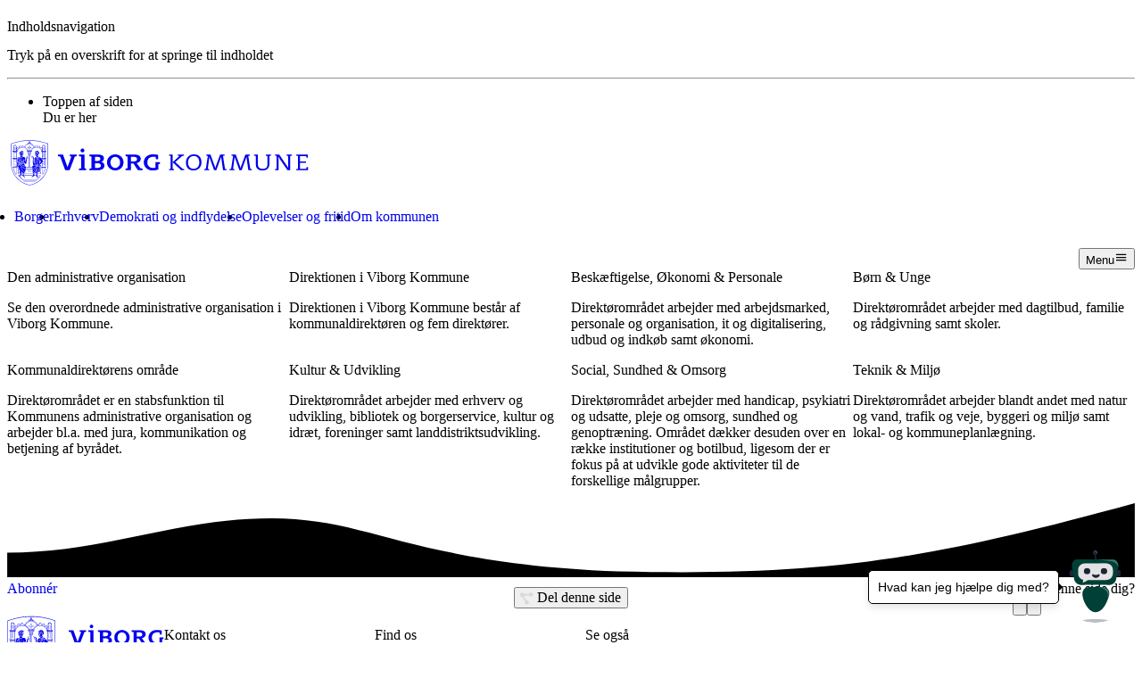

--- FILE ---
content_type: text/html;charset=utf-8
request_url: https://viborg.dk/om-kommunen/organisation/
body_size: 72360
content:
<!DOCTYPE html><html  lang="da-DK"><head><meta charset="utf-8"><meta name="viewport" content="width=device-width, initial-scale=1"><title>Organisation - Viborg Kommune</title><script id="CookieConsent" src="https://policy.app.cookieinformation.com/uc.js" data-culture="DA" data-gcm-version="2.0" type="text/javascript" data-hid="CookieInformation"></script><script src="https://dev.prokomcdn.no/projects/deloitte/chatbot/prod/chatbot.js" data-municipality-code="791" data-mode="popup" onload="this.dataset.onloadfired = true" data-hid="ChatbotMuni"></script><style> </style><style type="text/css" data-hid="theme-configuration-0">@layer theme-config {:root {--theme-colors-onPrimaryStrong: 255 255 255;--theme-colors-onPrimaryInteractive: 245 245 255;--theme-colors-onPrimaryInteractiveHover: 246 246 255;--theme-colors-onPrimaryInteractiveActive: 165 165 171;--theme-colors-onPrimaryMedium: 216 225 222;--theme-colors-onPrimarySubtle: 197 210 206;--theme-colors-onPrimaryDisabled: 123 153 143;--theme-colors-onPrimaryDanger: 251 251 254;--theme-colors-onSecondaryStrong: 0 64 54;--theme-colors-onSecondaryInteractive: 0 64 54;--theme-colors-onSecondaryInteractiveHover: 32 81 71;--theme-colors-onSecondaryInteractiveActive: 9 46 39;--theme-colors-onSecondaryMedium: 0 58 61;--theme-colors-onSecondarySubtle: 0 58 61;--theme-colors-onSecondaryDisabled: 85 132 34;--theme-colors-onSecondaryDanger: 134 31 51;--theme-colors-onCanvasPlaceholder: 0 64 54;--theme-colors-onCanvasStrong: 0 64 54;--theme-colors-onCanvasMedium: 0 64 54;--theme-colors-onCanvasSubtle: 0 64 54;--theme-colors-onCanvasDisabled: 134 160 153;--theme-colors-onCanvasInteractive: 0 64 54;--theme-colors-onCanvasInteractiveHover: 32 81 71;--theme-colors-onCanvasInteractiveActive: 9 46 39;--theme-colors-onCanvasDanger: 157 43 63;--theme-colors-onSurfaceStrong: 0 64 54;--theme-colors-onSurfaceInteractive: 0 64 54;--theme-colors-onSurfaceInteractiveHover: 32 81 71;--theme-colors-onSurfaceInteractiveActive: 9 46 39;--theme-colors-onSurfaceMedium: 0 64 54;--theme-colors-onSurfaceSubtle: 0 64 54;--theme-colors-onSurfaceDisabled: 125 151 156;--theme-colors-onSurfaceDanger: 157 43 63;--theme-colors-onPrimaryVariantStrong: 255 255 255;--theme-colors-onPrimaryVariantInteractive: 255 255 255;--theme-colors-onPrimaryVariantInteractiveHover: 255 255 255;--theme-colors-onPrimaryVariantInteractiveActive: 171 171 171;--theme-colors-onPrimaryVariantMedium: 221 230 227;--theme-colors-onPrimaryVariantSubtle: 205 218 214;--theme-colors-onPrimaryVariantDisabled: 140 169 161;--theme-colors-onPrimaryVariantDanger: 254 250 250;--theme-colors-onSurfaceVariantStrong: 0 64 54;--theme-colors-onSurfaceVariantInteractive: 0 64 54;--theme-colors-onSurfaceVariantInteractiveHover: 32 81 71;--theme-colors-onSurfaceVariantInteractiveActive: 9 46 39;--theme-colors-onSurfaceVariantMedium: 37 86 82;--theme-colors-onSurfaceVariantSubtle: 53 97 96;--theme-colors-onSurfaceVariantDisabled: 118 144 150;--theme-colors-onSurfaceVariantDanger: 157 43 63;--theme-colors-onDangerStrong: 254 250 250;--theme-colors-onDangerInteractive: 254 250 250;--theme-colors-onDangerInteractiveHover: 254 250 250;--theme-colors-onDangerInteractiveActive: 170 168 168;--theme-colors-onDangerMedium: 241 218 218;--theme-colors-onDangerSubtle: 234 202 202;--theme-colors-onDangerDisabled: 203 140 142;--theme-colors-onDangerDanger: 254 250 250;--theme-colors-onCanvasOnIndent: 0 64 54;--theme-colors-onCanvasOnIndentHover: 51 95 85;--theme-colors-onCanvasOnIndentActive: 8 49 42;--theme-colors-onSecondaryOnIndent: 0 64 54;--theme-colors-onSecondaryOnIndentHover: 32 81 71;--theme-colors-onSecondaryOnIndentActive: 8 49 42;--theme-colors-onSurfaceVariantOnIndent: 0 64 54;--theme-colors-onSurfaceVariantOnIndentActive: 8 49 42;--theme-colors-onSurfaceVariantOnIndentHover: 51 95 85;--theme-colors-onSurfaceOnIndent: 8 49 42;--theme-colors-onSurfaceOnIndentHover: 51 95 85;--theme-colors-onSurfaceOnIndentActive: 8 49 42;--theme-colors-onPrimaryOnIndent: 255 255 255;--theme-colors-onPrimaryOnIndentActive: 255 255 255;--theme-colors-onPrimaryOnIndentHover: 205 205 205;--theme-colors-onPrimaryVariantOnIndent: 255 255 255;--theme-colors-onPrimaryVariantOnIndentActive: 255 255 255;--theme-colors-onPrimaryVariantOnIndentHover: 205 205 205;--theme-colors-onDangerOnIndent: 254 250 250;--theme-colors-onDangerOnIndentHover: 204 201 201;--theme-colors-onDangerOnIndentActive: 254 251 251;--theme-colors-onCanvasIndent: 241 241 241;--theme-colors-onCanvasIndentActive: 57 57 57;--theme-colors-onSecondaryIndent: 226 152 8;--theme-colors-onSecondaryIndentActive: 55 39 16;--theme-colors-onSurfaceIndent: 215 216 217;--theme-colors-onSurfaceIndentActive: 52 52 52;--theme-colors-onSurfaceVariantIndent: 198 199 200;--theme-colors-onSurfaceVariantIndentActive: 48 48 49;--theme-colors-onPrimaryIndent: 8 54 43;--theme-colors-onPrimaryIndentActive: 7 19 15;--theme-colors-onPrimaryVariantIndent: 35 85 74;--theme-colors-onPrimaryVariantIndentActive: 16 26 23;--theme-colors-onDangerIndent: 131 35 52;--theme-colors-onDangerIndentActive: 37 17 18;--theme-colors-text-onPrimaryStrong: 255 255 255;--theme-colors-text-onPrimaryInteractive: 245 245 255;--theme-colors-text-onPrimaryInteractiveHover: 246 246 255;--theme-colors-text-onPrimaryInteractiveActive: 165 165 171;--theme-colors-text-onPrimaryMedium: 216 225 222;--theme-colors-text-onPrimarySubtle: 197 210 206;--theme-colors-text-onPrimaryDisabled: 123 153 143;--theme-colors-text-onPrimaryDanger: 251 251 254;--theme-colors-text-onSecondaryStrong: 0 64 54;--theme-colors-text-onSecondaryInteractive: 0 64 54;--theme-colors-text-onSecondaryInteractiveHover: 32 81 71;--theme-colors-text-onSecondaryInteractiveActive: 9 46 39;--theme-colors-text-onSecondaryMedium: 0 58 61;--theme-colors-text-onSecondarySubtle: 0 58 61;--theme-colors-text-onSecondaryDisabled: 85 132 34;--theme-colors-text-onSecondaryDanger: 134 31 51;--theme-colors-text-onCanvasPlaceholder: 0 64 54;--theme-colors-text-onCanvasStrong: 0 64 54;--theme-colors-text-onCanvasMedium: 0 64 54;--theme-colors-text-onCanvasSubtle: 0 64 54;--theme-colors-text-onCanvasDisabled: 134 160 153;--theme-colors-text-onCanvasInteractive: 0 64 54;--theme-colors-text-onCanvasInteractiveHover: 32 81 71;--theme-colors-text-onCanvasInteractiveActive: 9 46 39;--theme-colors-text-onCanvasDanger: 157 43 63;--theme-colors-text-onSurfaceStrong: 0 64 54;--theme-colors-text-onSurfaceInteractive: 0 64 54;--theme-colors-text-onSurfaceInteractiveHover: 32 81 71;--theme-colors-text-onSurfaceInteractiveActive: 9 46 39;--theme-colors-text-onSurfaceMedium: 0 64 54;--theme-colors-text-onSurfaceSubtle: 0 64 54;--theme-colors-text-onSurfaceDisabled: 125 151 156;--theme-colors-text-onSurfaceDanger: 157 43 63;--theme-colors-text-onPrimaryVariantStrong: 255 255 255;--theme-colors-text-onPrimaryVariantInteractive: 255 255 255;--theme-colors-text-onPrimaryVariantInteractiveHover: 255 255 255;--theme-colors-text-onPrimaryVariantInteractiveActive: 171 171 171;--theme-colors-text-onPrimaryVariantMedium: 221 230 227;--theme-colors-text-onPrimaryVariantSubtle: 205 218 214;--theme-colors-text-onPrimaryVariantDisabled: 140 169 161;--theme-colors-text-onPrimaryVariantDanger: 254 250 250;--theme-colors-text-onSurfaceVariantStrong: 0 64 54;--theme-colors-text-onSurfaceVariantInteractive: 0 64 54;--theme-colors-text-onSurfaceVariantInteractiveHover: 32 81 71;--theme-colors-text-onSurfaceVariantInteractiveActive: 9 46 39;--theme-colors-text-onSurfaceVariantMedium: 37 86 82;--theme-colors-text-onSurfaceVariantSubtle: 53 97 96;--theme-colors-text-onSurfaceVariantDisabled: 118 144 150;--theme-colors-text-onSurfaceVariantDanger: 157 43 63;--theme-colors-text-onDangerStrong: 254 250 250;--theme-colors-text-onDangerInteractive: 254 250 250;--theme-colors-text-onDangerInteractiveHover: 254 250 250;--theme-colors-text-onDangerInteractiveActive: 170 168 168;--theme-colors-text-onDangerMedium: 241 218 218;--theme-colors-text-onDangerSubtle: 234 202 202;--theme-colors-text-onDangerDisabled: 203 140 142;--theme-colors-text-onDangerDanger: 254 250 250;--theme-colors-text-onCanvasOnIndent: 0 64 54;--theme-colors-text-onCanvasOnIndentHover: 51 95 85;--theme-colors-text-onCanvasOnIndentActive: 8 49 42;--theme-colors-text-onSecondaryOnIndent: 0 64 54;--theme-colors-text-onSecondaryOnIndentHover: 32 81 71;--theme-colors-text-onSecondaryOnIndentActive: 8 49 42;--theme-colors-text-onSurfaceVariantOnIndent: 0 64 54;--theme-colors-text-onSurfaceVariantOnIndentActive: 8 49 42;--theme-colors-text-onSurfaceVariantOnIndentHover: 51 95 85;--theme-colors-text-onSurfaceOnIndent: 8 49 42;--theme-colors-text-onSurfaceOnIndentHover: 51 95 85;--theme-colors-text-onSurfaceOnIndentActive: 8 49 42;--theme-colors-text-onPrimaryOnIndent: 255 255 255;--theme-colors-text-onPrimaryOnIndentActive: 255 255 255;--theme-colors-text-onPrimaryOnIndentHover: 205 205 205;--theme-colors-text-onPrimaryVariantOnIndent: 255 255 255;--theme-colors-text-onPrimaryVariantOnIndentActive: 255 255 255;--theme-colors-text-onPrimaryVariantOnIndentHover: 205 205 205;--theme-colors-text-onDangerOnIndent: 254 250 250;--theme-colors-text-onDangerOnIndentHover: 204 201 201;--theme-colors-text-onDangerOnIndentActive: 254 251 251;--theme-colors-background-primary: 0 69 54;--theme-colors-background-primaryHover: 0 59 44;--theme-colors-background-primaryActive: 8 54 43;--theme-colors-background-secondary: 247 166 0;--theme-colors-background-secondaryHover: 253 182 83;--theme-colors-background-secondaryActive: 226 152 8;--theme-colors-background-surface: 237 238 239;--theme-colors-background-surfaceHover: 230 231 232;--theme-colors-background-surfaceActive: 215 216 217;--theme-colors-background-surfaceVariant: 223 224 225;--theme-colors-background-surfaceVariantHover: 210 211 212;--theme-colors-background-surfaceVariantActive: 198 199 200;--theme-colors-background-primaryVariant: 38 97 84;--theme-colors-background-primaryVariantHover: 61 112 99;--theme-colors-background-primaryVariantActive: 35 85 74;--theme-colors-background-canvas: 255 255 255;--theme-colors-background-canvasHover: 245 245 245;--theme-colors-background-canvasActive: 241 241 241;--theme-colors-background-danger: 146 37 57;--theme-colors-background-dangerHover: 159 62 74;--theme-colors-background-dangerActive: 131 35 52;--theme-colors-background-video: 0 0 0;--theme-colors-border-onPrimarySubtle: 32 82 67;--theme-colors-border-onPrimaryMedium: 39 85 71;--theme-colors-border-onPrimaryStrong: 49 92 78;--theme-colors-border-onPrimaryExtraStrong: 69 104 91;--theme-colors-border-onPrimaryInteractive: 245 245 255;--theme-colors-border-onPrimaryDanger: 251 251 254;--theme-colors-border-onSurfaceSubtle: 204 206 208;--theme-colors-border-onSurfaceMedium: 194 197 199;--theme-colors-border-onSurfaceStrong: 179 182 185;--theme-colors-border-onSurfaceExtraStrong: 149 153 157;--theme-colors-border-onSurfaceInteractive: 0 64 54;--theme-colors-border-onSurfaceDanger: 157 43 63;--theme-colors-border-onSurfaceVariantSubtle: 188 189 191;--theme-colors-border-onSurfaceVariantMedium: 178 180 181;--theme-colors-border-onSurfaceVariantStrong: 162 164 166;--theme-colors-border-onSurfaceVariantExtraStrong: 130 133 135;--theme-colors-border-onSurfaceVariantInteractive: 0 64 54;--theme-colors-border-onSurfaceVariantDanger: 157 43 63;--theme-colors-border-onPrimaryVariantSubtle: 29 84 71;--theme-colors-border-onPrimaryVariantMedium: 27 80 68;--theme-colors-border-onPrimaryVariantStrong: 23 74 62;--theme-colors-border-onPrimaryVariantExtraStrong: 15 62 51;--theme-colors-border-onPrimaryVariantInteractive: 255 255 255;--theme-colors-border-onPrimaryVariantDanger: 254 250 250;--theme-colors-border-onCanvasSubtle: 226 226 226;--theme-colors-border-onCanvasMedium: 208 208 208;--theme-colors-border-onCanvasStrong: 174 174 174;--theme-colors-border-onCanvasExtraStrong: 133 133 133;--theme-colors-border-onCanvasInteractive: 0 64 54;--theme-colors-border-onCanvasDanger: 157 43 63;--theme-colors-border-onSecondarySubtle: 204 134 1;--theme-colors-border-onSecondaryMedium: 192 126 1;--theme-colors-border-onSecondaryStrong: 172 111 0;--theme-colors-border-onSecondaryExtraStrong: 133 84 0;--theme-colors-border-onSecondaryInteractive: 133 84 0;--theme-colors-border-onSecondaryDanger: 134 31 51;--theme-colors-border-onDangerSubtle: 189 108 115;--theme-colors-border-onDangerMedium: 200 127 132;--theme-colors-border-onDangerStrong: 219 159 162;--theme-colors-border-onDangerExtraStrong: 253 224 225;--theme-colors-border-onDangerInteractive: 254 250 250;--theme-colors-border-onDangerDanger: 254 250 250;--theme-layout-margin--sm: 16px;--theme-layout-margin--md: 36px;--theme-layout-margin--lg: 128px;--theme-layout-margin: clamp(16px, 3.179px + 3.419vw, 36px);--theme-layout-gutter--sm: 8px;--theme-layout-gutter--md: 16px;--theme-layout-gutter--lg: 24px;--theme-layout-gutter: clamp(8px, 2.872px + 1.368vw, 16px);--theme-layout-interpolation-point--sm: 375px;--theme-layout-interpolation-point--md: 960px;--theme-layout-interpolation-point--lg: 1920px;--theme-layout-interpolation-point: clamp(375px, 0px + 100vw, 960px);--theme-layout-breakpoints--0: 375px;--theme-layout-breakpoints--1: 656px;--theme-layout-breakpoints--2: 960px;--theme-layout-breakpoints--3: 1280px;--theme-layout-breakpoints--4: 1536px;--theme-layout-breakpoints--5: 1920px;@supports (padding: round(1%, 1px)) {--theme-layout-margin--sm: round(16px, 1px);--theme-layout-margin--md: round(36px, 1px);--theme-layout-margin--lg: round(128px, 1px);--theme-layout-margin: round(clamp(16px, 3.179px + 3.419vw, 36px), 1px);--theme-layout-gutter--sm: round(8px, 1px);--theme-layout-gutter--md: round(16px, 1px);--theme-layout-gutter--lg: round(24px, 1px);--theme-layout-gutter: round(clamp(8px, 2.872px + 1.368vw, 16px), 1px);--theme-layout-interpolation-point--sm: round(375px, 1px);--theme-layout-interpolation-point--md: round(960px, 1px);--theme-layout-interpolation-point--lg: round(1920px, 1px);--theme-layout-interpolation-point: round(clamp(375px, 0px + 100vw, 960px), 1px);--theme-layout-breakpoints--0: round(375px, 1px);--theme-layout-breakpoints--1: round(656px, 1px);--theme-layout-breakpoints--2: round(960px, 1px);--theme-layout-breakpoints--3: round(1280px, 1px);--theme-layout-breakpoints--4: round(1536px, 1px);--theme-layout-breakpoints--5: round(1920px, 1px);}--theme-layout-column--sm: 21.25px;--theme-layout-column--md: 59.333px;--theme-layout-column--lg: 116.667px;--theme-layout-column-of-12: min((var(--visual-viewport-width, 100dvw) - var(--theme-layout-margin, var(--theme-layout-margin--sm)) * 2 - var(--theme-layout-gutter, var(--theme-layout-gutter--sm)) * 11) / 12, (1920px - var(--theme-layout-margin, var(--theme-layout-margin--lg)) * 2 - var(--theme-layout-gutter, var(--theme-layout-gutter--lg)) * 11) / 12);--theme-layout-max: 1920px;--theme-fontSize-display-xl--sm: 1.925rem;--theme-fontSize-display-xl--md: 3.85rem;--theme-fontSize-display-xl--lg: 4.95rem;--theme-fontSize-display-xl: clamp(1.925rem, 4.541rem + 5.265vw - 61.6px, 7.7rem - 61.6px);--theme-fontSize-display-lg--sm: 1.925rem;--theme-fontSize-display-lg--md: 3.025rem;--theme-fontSize-display-lg--lg: 3.85rem;--theme-fontSize-display-lg: clamp(1.925rem, 4.245rem + 3.009vw - 48.4px, 6.05rem - 48.4px);--theme-fontSize-display-md--sm: 1.65rem;--theme-fontSize-display-md--md: 2.475rem;--theme-fontSize-display-md--lg: 3.3rem;--theme-fontSize-display-md: clamp(1.65rem, 3.596rem + 2.256vw - 39.6px, 4.95rem - 39.6px);--theme-fontSize-display-xs--sm: 1.513rem;--theme-fontSize-display-xs--md: 1.65rem;--theme-fontSize-display-xs--lg: 2.475rem;--theme-fontSize-display-xs: clamp(1.513rem, 3.074rem + 0.376vw - 26.4px, 3.3rem - 26.4px);--theme-fontSize-display-sm--sm: 1.513rem;--theme-fontSize-display-sm--md: 1.925rem;--theme-fontSize-display-sm--lg: 3.025rem;--theme-fontSize-display-sm: clamp(1.513rem, 3.173rem + 1.128vw - 30.8px, 3.85rem - 30.8px);--theme-fontSize-heading-lg--sm: 1.313rem;--theme-fontSize-heading-lg--md: 1.575rem;--theme-fontSize-heading-lg--lg: 1.838rem;--theme-fontSize-heading-lg: clamp(1.313rem, 2.719rem + 0.718vw - 25.2px, 3.15rem - 25.2px);--theme-fontSize-heading-md-strong--sm: 1.313rem;--theme-fontSize-heading-md-strong--md: 1.444rem;--theme-fontSize-heading-md-strong--lg: 1.575rem;--theme-fontSize-heading-md-strong: clamp(1.313rem, 2.672rem + 0.359vw - 23.1px, 2.888rem - 23.1px);--theme-fontSize-heading-md-regular--sm: 1.313rem;--theme-fontSize-heading-md-regular--md: 1.444rem;--theme-fontSize-heading-md-regular--lg: 1.575rem;--theme-fontSize-heading-md-regular: clamp(1.313rem, 2.672rem + 0.359vw - 23.1px, 2.888rem - 23.1px);--theme-fontSize-heading-sm-strong--sm: 1.181rem;--theme-fontSize-heading-sm-strong--md: 1.313rem;--theme-fontSize-heading-sm-strong--lg: 1.444rem;--theme-fontSize-heading-sm-strong: clamp(1.181rem, 2.41rem + 0.359vw - 21px, 2.625rem - 21px);--theme-fontSize-heading-sm-regular--sm: 1.181rem;--theme-fontSize-heading-sm-regular--md: 1.313rem;--theme-fontSize-heading-sm-regular--lg: 1.444rem;--theme-fontSize-heading-sm-regular: clamp(1.181rem, 2.41rem + 0.359vw - 21px, 2.625rem - 21px);--theme-fontSize-heading-sm-link--sm: 1.181rem;--theme-fontSize-heading-sm-link--md: 1.313rem;--theme-fontSize-heading-sm-link--lg: 1.444rem;--theme-fontSize-heading-sm-link: clamp(1.181rem, 2.41rem + 0.359vw - 21px, 2.625rem - 21px);--theme-fontSize-body-lg-regular--sm: 1.125rem;--theme-fontSize-body-lg-regular--md: 1.25rem;--theme-fontSize-body-lg-regular--lg: 1.25rem;--theme-fontSize-body-lg-regular: clamp(1.125rem, 2.295rem + 0.342vw - 20px, 2.5rem - 20px);--theme-fontSize-body-lg-strong--sm: 1.125rem;--theme-fontSize-body-lg-strong--md: 1.25rem;--theme-fontSize-body-lg-strong--lg: 1.25rem;--theme-fontSize-body-lg-strong: clamp(1.125rem, 2.295rem + 0.342vw - 20px, 2.5rem - 20px);--theme-fontSize-body-lg-link--sm: 1.125rem;--theme-fontSize-body-lg-link--md: 1.25rem;--theme-fontSize-body-lg-link--lg: 1.25rem;--theme-fontSize-body-lg-link: clamp(1.125rem, 2.295rem + 0.342vw - 20px, 2.5rem - 20px);--theme-fontSize-body-md-strong--sm: 1rem;--theme-fontSize-body-md-strong--md: 1.125rem;--theme-fontSize-body-md-strong--lg: 1.125rem;--theme-fontSize-body-md-strong: clamp(1rem, 2.045rem + 0.342vw - 18px, 2.25rem - 18px);--theme-fontSize-body-md-regular--sm: 1rem;--theme-fontSize-body-md-regular--md: 1.125rem;--theme-fontSize-body-md-regular--lg: 1.125rem;--theme-fontSize-body-md-regular: clamp(1rem, 2.045rem + 0.342vw - 18px, 2.25rem - 18px);--theme-fontSize-body-md-link--sm: 1rem;--theme-fontSize-body-md-link--md: 1.125rem;--theme-fontSize-body-md-link--lg: 1.125rem;--theme-fontSize-body-md-link: clamp(1rem, 2.045rem + 0.342vw - 18px, 2.25rem - 18px);--theme-fontSize-body-sm-strong--sm: 0.938rem;--theme-fontSize-body-sm-strong--md: 0.938rem;--theme-fontSize-body-sm-strong--lg: 1rem;--theme-fontSize-body-sm-strong: 0.938rem;--theme-fontSize-body-sm-regular--sm: 0.938rem;--theme-fontSize-body-sm-regular--md: 0.938rem;--theme-fontSize-body-sm-regular--lg: 1rem;--theme-fontSize-body-sm-regular: 0.938rem;--theme-fontSize-body-sm-link--sm: 0.938rem;--theme-fontSize-body-sm-link--md: 0.938rem;--theme-fontSize-body-sm-link--lg: 1rem;--theme-fontSize-body-sm-link: 0.938rem;--theme-fontSize-body-sm-super--sm: 0.938rem;--theme-fontSize-body-sm-super--md: 0.938rem;--theme-fontSize-body-sm-super--lg: 1rem;--theme-fontSize-body-sm-super: 0.938rem;--theme-fontSize-caption-lg-strong--sm: 0.875rem;--theme-fontSize-caption-lg-strong--md: 0.938rem;--theme-fontSize-caption-lg-strong--lg: 0.938rem;--theme-fontSize-caption-lg-strong: clamp(0.875rem, 1.772rem + 0.171vw - 15px, 1.875rem - 15px);--theme-fontSize-caption-lg-link--sm: 0.875rem;--theme-fontSize-caption-lg-link--md: 0.938rem;--theme-fontSize-caption-lg-link--lg: 0.938rem;--theme-fontSize-caption-lg-link: clamp(0.875rem, 1.772rem + 0.171vw - 15px, 1.875rem - 15px);--theme-fontSize-caption-lg-regular--sm: 0.875rem;--theme-fontSize-caption-lg-regular--md: 0.938rem;--theme-fontSize-caption-lg-regular--lg: 0.938rem;--theme-fontSize-caption-lg-regular: clamp(0.875rem, 1.772rem + 0.171vw - 15px, 1.875rem - 15px);--theme-fontSize-caption-md-strong--sm: 0.813rem;--theme-fontSize-caption-md-strong--md: 0.875rem;--theme-fontSize-caption-md-strong--lg: 0.875rem;--theme-fontSize-caption-md-strong: clamp(0.813rem, 1.647rem + 0.171vw - 14px, 1.75rem - 14px);--theme-fontSize-caption-md-regular--sm: 0.813rem;--theme-fontSize-caption-md-regular--md: 0.875rem;--theme-fontSize-caption-md-regular--lg: 0.875rem;--theme-fontSize-caption-md-regular: clamp(0.813rem, 1.647rem + 0.171vw - 14px, 1.75rem - 14px);--theme-fontSize-caption-md-link--sm: 0.813rem;--theme-fontSize-caption-md-link--md: 0.875rem;--theme-fontSize-caption-md-link--lg: 0.875rem;--theme-fontSize-caption-md-link: clamp(0.813rem, 1.647rem + 0.171vw - 14px, 1.75rem - 14px);--theme-fontSize-front-page-title--sm: 3rem;--theme-fontSize-front-page-title--md: 6.563rem;--theme-fontSize-front-page-title--lg: 11.875rem;--theme-fontSize-front-page-title: clamp(3rem, 7.279rem + 9.744vw - 105px, 13.125rem - 105px);--theme-fontSize-front-page-teaser--sm: 0.875rem;--theme-fontSize-front-page-teaser--md: 1.25rem;--theme-fontSize-front-page-teaser--lg: 1.75rem;--theme-fontSize-front-page-teaser: clamp(0.875rem, 1.885rem + 1.026vw - 20px, 2.5rem - 20px);@supports (padding: round(1%, 1px)) {--theme-fontSize-display-xl--sm: round(1.925rem, 1px);--theme-fontSize-display-xl--md: round(3.85rem, 1px);--theme-fontSize-display-xl--lg: round(4.95rem, 1px);--theme-fontSize-display-xl: round(clamp(1.925rem, 4.541rem + 5.265vw - 61.6px, 7.7rem - 61.6px), 1px);--theme-fontSize-display-lg--sm: round(1.925rem, 1px);--theme-fontSize-display-lg--md: round(3.025rem, 1px);--theme-fontSize-display-lg--lg: round(3.85rem, 1px);--theme-fontSize-display-lg: round(clamp(1.925rem, 4.245rem + 3.009vw - 48.4px, 6.05rem - 48.4px), 1px);--theme-fontSize-display-md--sm: round(1.65rem, 1px);--theme-fontSize-display-md--md: round(2.475rem, 1px);--theme-fontSize-display-md--lg: round(3.3rem, 1px);--theme-fontSize-display-md: round(clamp(1.65rem, 3.596rem + 2.256vw - 39.6px, 4.95rem - 39.6px), 1px);--theme-fontSize-display-xs--sm: round(1.513rem, 1px);--theme-fontSize-display-xs--md: round(1.65rem, 1px);--theme-fontSize-display-xs--lg: round(2.475rem, 1px);--theme-fontSize-display-xs: round(clamp(1.513rem, 3.074rem + 0.376vw - 26.4px, 3.3rem - 26.4px), 1px);--theme-fontSize-display-sm--sm: round(1.513rem, 1px);--theme-fontSize-display-sm--md: round(1.925rem, 1px);--theme-fontSize-display-sm--lg: round(3.025rem, 1px);--theme-fontSize-display-sm: round(clamp(1.513rem, 3.173rem + 1.128vw - 30.8px, 3.85rem - 30.8px), 1px);--theme-fontSize-heading-lg--sm: round(1.313rem, 1px);--theme-fontSize-heading-lg--md: round(1.575rem, 1px);--theme-fontSize-heading-lg--lg: round(1.838rem, 1px);--theme-fontSize-heading-lg: round(clamp(1.313rem, 2.719rem + 0.718vw - 25.2px, 3.15rem - 25.2px), 1px);--theme-fontSize-heading-md-strong--sm: round(1.313rem, 1px);--theme-fontSize-heading-md-strong--md: round(1.444rem, 1px);--theme-fontSize-heading-md-strong--lg: round(1.575rem, 1px);--theme-fontSize-heading-md-strong: round(clamp(1.313rem, 2.672rem + 0.359vw - 23.1px, 2.888rem - 23.1px), 1px);--theme-fontSize-heading-md-regular--sm: round(1.313rem, 1px);--theme-fontSize-heading-md-regular--md: round(1.444rem, 1px);--theme-fontSize-heading-md-regular--lg: round(1.575rem, 1px);--theme-fontSize-heading-md-regular: round(clamp(1.313rem, 2.672rem + 0.359vw - 23.1px, 2.888rem - 23.1px), 1px);--theme-fontSize-heading-sm-strong--sm: round(1.181rem, 1px);--theme-fontSize-heading-sm-strong--md: round(1.313rem, 1px);--theme-fontSize-heading-sm-strong--lg: round(1.444rem, 1px);--theme-fontSize-heading-sm-strong: round(clamp(1.181rem, 2.41rem + 0.359vw - 21px, 2.625rem - 21px), 1px);--theme-fontSize-heading-sm-regular--sm: round(1.181rem, 1px);--theme-fontSize-heading-sm-regular--md: round(1.313rem, 1px);--theme-fontSize-heading-sm-regular--lg: round(1.444rem, 1px);--theme-fontSize-heading-sm-regular: round(clamp(1.181rem, 2.41rem + 0.359vw - 21px, 2.625rem - 21px), 1px);--theme-fontSize-heading-sm-link--sm: round(1.181rem, 1px);--theme-fontSize-heading-sm-link--md: round(1.313rem, 1px);--theme-fontSize-heading-sm-link--lg: round(1.444rem, 1px);--theme-fontSize-heading-sm-link: round(clamp(1.181rem, 2.41rem + 0.359vw - 21px, 2.625rem - 21px), 1px);--theme-fontSize-body-lg-regular--sm: round(1.125rem, 1px);--theme-fontSize-body-lg-regular--md: round(1.25rem, 1px);--theme-fontSize-body-lg-regular--lg: round(1.25rem, 1px);--theme-fontSize-body-lg-regular: round(clamp(1.125rem, 2.295rem + 0.342vw - 20px, 2.5rem - 20px), 1px);--theme-fontSize-body-lg-strong--sm: round(1.125rem, 1px);--theme-fontSize-body-lg-strong--md: round(1.25rem, 1px);--theme-fontSize-body-lg-strong--lg: round(1.25rem, 1px);--theme-fontSize-body-lg-strong: round(clamp(1.125rem, 2.295rem + 0.342vw - 20px, 2.5rem - 20px), 1px);--theme-fontSize-body-lg-link--sm: round(1.125rem, 1px);--theme-fontSize-body-lg-link--md: round(1.25rem, 1px);--theme-fontSize-body-lg-link--lg: round(1.25rem, 1px);--theme-fontSize-body-lg-link: round(clamp(1.125rem, 2.295rem + 0.342vw - 20px, 2.5rem - 20px), 1px);--theme-fontSize-body-md-strong--sm: round(1rem, 1px);--theme-fontSize-body-md-strong--md: round(1.125rem, 1px);--theme-fontSize-body-md-strong--lg: round(1.125rem, 1px);--theme-fontSize-body-md-strong: round(clamp(1rem, 2.045rem + 0.342vw - 18px, 2.25rem - 18px), 1px);--theme-fontSize-body-md-regular--sm: round(1rem, 1px);--theme-fontSize-body-md-regular--md: round(1.125rem, 1px);--theme-fontSize-body-md-regular--lg: round(1.125rem, 1px);--theme-fontSize-body-md-regular: round(clamp(1rem, 2.045rem + 0.342vw - 18px, 2.25rem - 18px), 1px);--theme-fontSize-body-md-link--sm: round(1rem, 1px);--theme-fontSize-body-md-link--md: round(1.125rem, 1px);--theme-fontSize-body-md-link--lg: round(1.125rem, 1px);--theme-fontSize-body-md-link: round(clamp(1rem, 2.045rem + 0.342vw - 18px, 2.25rem - 18px), 1px);--theme-fontSize-body-sm-strong--sm: round(0.938rem, 1px);--theme-fontSize-body-sm-strong--md: round(0.938rem, 1px);--theme-fontSize-body-sm-strong--lg: round(1rem, 1px);--theme-fontSize-body-sm-strong: round(0.938rem, 1px);--theme-fontSize-body-sm-regular--sm: round(0.938rem, 1px);--theme-fontSize-body-sm-regular--md: round(0.938rem, 1px);--theme-fontSize-body-sm-regular--lg: round(1rem, 1px);--theme-fontSize-body-sm-regular: round(0.938rem, 1px);--theme-fontSize-body-sm-link--sm: round(0.938rem, 1px);--theme-fontSize-body-sm-link--md: round(0.938rem, 1px);--theme-fontSize-body-sm-link--lg: round(1rem, 1px);--theme-fontSize-body-sm-link: round(0.938rem, 1px);--theme-fontSize-body-sm-super--sm: round(0.938rem, 1px);--theme-fontSize-body-sm-super--md: round(0.938rem, 1px);--theme-fontSize-body-sm-super--lg: round(1rem, 1px);--theme-fontSize-body-sm-super: round(0.938rem, 1px);--theme-fontSize-caption-lg-strong--sm: round(0.875rem, 1px);--theme-fontSize-caption-lg-strong--md: round(0.938rem, 1px);--theme-fontSize-caption-lg-strong--lg: round(0.938rem, 1px);--theme-fontSize-caption-lg-strong: round(clamp(0.875rem, 1.772rem + 0.171vw - 15px, 1.875rem - 15px), 1px);--theme-fontSize-caption-lg-link--sm: round(0.875rem, 1px);--theme-fontSize-caption-lg-link--md: round(0.938rem, 1px);--theme-fontSize-caption-lg-link--lg: round(0.938rem, 1px);--theme-fontSize-caption-lg-link: round(clamp(0.875rem, 1.772rem + 0.171vw - 15px, 1.875rem - 15px), 1px);--theme-fontSize-caption-lg-regular--sm: round(0.875rem, 1px);--theme-fontSize-caption-lg-regular--md: round(0.938rem, 1px);--theme-fontSize-caption-lg-regular--lg: round(0.938rem, 1px);--theme-fontSize-caption-lg-regular: round(clamp(0.875rem, 1.772rem + 0.171vw - 15px, 1.875rem - 15px), 1px);--theme-fontSize-caption-md-strong--sm: round(0.813rem, 1px);--theme-fontSize-caption-md-strong--md: round(0.875rem, 1px);--theme-fontSize-caption-md-strong--lg: round(0.875rem, 1px);--theme-fontSize-caption-md-strong: round(clamp(0.813rem, 1.647rem + 0.171vw - 14px, 1.75rem - 14px), 1px);--theme-fontSize-caption-md-regular--sm: round(0.813rem, 1px);--theme-fontSize-caption-md-regular--md: round(0.875rem, 1px);--theme-fontSize-caption-md-regular--lg: round(0.875rem, 1px);--theme-fontSize-caption-md-regular: round(clamp(0.813rem, 1.647rem + 0.171vw - 14px, 1.75rem - 14px), 1px);--theme-fontSize-caption-md-link--sm: round(0.813rem, 1px);--theme-fontSize-caption-md-link--md: round(0.875rem, 1px);--theme-fontSize-caption-md-link--lg: round(0.875rem, 1px);--theme-fontSize-caption-md-link: round(clamp(0.813rem, 1.647rem + 0.171vw - 14px, 1.75rem - 14px), 1px);--theme-fontSize-front-page-title--sm: round(3rem, 1px);--theme-fontSize-front-page-title--md: round(6.563rem, 1px);--theme-fontSize-front-page-title--lg: round(11.875rem, 1px);--theme-fontSize-front-page-title: round(clamp(3rem, 7.279rem + 9.744vw - 105px, 13.125rem - 105px), 1px);--theme-fontSize-front-page-teaser--sm: round(0.875rem, 1px);--theme-fontSize-front-page-teaser--md: round(1.25rem, 1px);--theme-fontSize-front-page-teaser--lg: round(1.75rem, 1px);--theme-fontSize-front-page-teaser: round(clamp(0.875rem, 1.885rem + 1.026vw - 20px, 2.5rem - 20px), 1px);}--theme-letterSpacing-display-xl--sm: -0.01em;--theme-letterSpacing-display-xl--md: -0.01em;--theme-letterSpacing-display-xl--lg: -0.01em;--theme-letterSpacing-display-xl: -0.01em;--theme-letterSpacing-display-lg--sm: -0.01em;--theme-letterSpacing-display-lg--md: -0.01em;--theme-letterSpacing-display-lg--lg: -0.01em;--theme-letterSpacing-display-lg: -0.01em;--theme-letterSpacing-display-md--sm: -0.01em;--theme-letterSpacing-display-md--md: -0.01em;--theme-letterSpacing-display-md--lg: -0.01em;--theme-letterSpacing-display-md: -0.01em;--theme-letterSpacing-display-xs--sm: -0.01em;--theme-letterSpacing-display-xs--md: -0.01em;--theme-letterSpacing-display-xs--lg: -0.01em;--theme-letterSpacing-display-xs: -0.01em;--theme-letterSpacing-display-sm--sm: -0.01em;--theme-letterSpacing-display-sm--md: -0.01em;--theme-letterSpacing-display-sm--lg: -0.01em;--theme-letterSpacing-display-sm: -0.01em;--theme-letterSpacing-heading-lg--sm: 0em;--theme-letterSpacing-heading-lg--md: 0em;--theme-letterSpacing-heading-lg--lg: 0em;--theme-letterSpacing-heading-lg: 0em;--theme-letterSpacing-heading-md-strong--sm: 0em;--theme-letterSpacing-heading-md-strong--md: 0em;--theme-letterSpacing-heading-md-strong--lg: 0em;--theme-letterSpacing-heading-md-strong: 0em;--theme-letterSpacing-heading-md-regular--sm: 0em;--theme-letterSpacing-heading-md-regular--md: 0em;--theme-letterSpacing-heading-md-regular--lg: 0em;--theme-letterSpacing-heading-md-regular: 0em;--theme-letterSpacing-heading-sm-strong--sm: 0em;--theme-letterSpacing-heading-sm-strong--md: 0em;--theme-letterSpacing-heading-sm-strong--lg: 0em;--theme-letterSpacing-heading-sm-strong: 0em;--theme-letterSpacing-heading-sm-regular--sm: 0em;--theme-letterSpacing-heading-sm-regular--md: 0em;--theme-letterSpacing-heading-sm-regular--lg: 0em;--theme-letterSpacing-heading-sm-regular: 0em;--theme-letterSpacing-heading-sm-link--sm: 0em;--theme-letterSpacing-heading-sm-link--md: 0em;--theme-letterSpacing-heading-sm-link--lg: 0em;--theme-letterSpacing-heading-sm-link: 0em;--theme-letterSpacing-body-lg-regular--sm: 0em;--theme-letterSpacing-body-lg-regular--md: 0em;--theme-letterSpacing-body-lg-regular--lg: 0em;--theme-letterSpacing-body-lg-regular: 0em;--theme-letterSpacing-body-lg-strong--sm: 0em;--theme-letterSpacing-body-lg-strong--md: 0em;--theme-letterSpacing-body-lg-strong--lg: 0em;--theme-letterSpacing-body-lg-strong: 0em;--theme-letterSpacing-body-lg-link--sm: 0em;--theme-letterSpacing-body-lg-link--md: 0em;--theme-letterSpacing-body-lg-link--lg: 0em;--theme-letterSpacing-body-lg-link: 0em;--theme-letterSpacing-body-md-strong--sm: 0em;--theme-letterSpacing-body-md-strong--md: 0em;--theme-letterSpacing-body-md-strong--lg: 0em;--theme-letterSpacing-body-md-strong: 0em;--theme-letterSpacing-body-md-regular--sm: 0em;--theme-letterSpacing-body-md-regular--md: 0em;--theme-letterSpacing-body-md-regular--lg: 0em;--theme-letterSpacing-body-md-regular: 0em;--theme-letterSpacing-body-md-link--sm: 0em;--theme-letterSpacing-body-md-link--md: 0em;--theme-letterSpacing-body-md-link--lg: 0em;--theme-letterSpacing-body-md-link: 0em;--theme-letterSpacing-body-sm-strong--sm: 0em;--theme-letterSpacing-body-sm-strong--md: 0em;--theme-letterSpacing-body-sm-strong--lg: 0em;--theme-letterSpacing-body-sm-strong: 0em;--theme-letterSpacing-body-sm-regular--sm: 0em;--theme-letterSpacing-body-sm-regular--md: 0em;--theme-letterSpacing-body-sm-regular--lg: 0em;--theme-letterSpacing-body-sm-regular: 0em;--theme-letterSpacing-body-sm-link--sm: 0em;--theme-letterSpacing-body-sm-link--md: 0em;--theme-letterSpacing-body-sm-link--lg: 0em;--theme-letterSpacing-body-sm-link: 0em;--theme-letterSpacing-body-sm-super--sm: 0em;--theme-letterSpacing-body-sm-super--md: undefinedem;--theme-letterSpacing-body-sm-super--lg: 0em;--theme-letterSpacing-body-sm-super: 0em;--theme-letterSpacing-caption-lg-strong--sm: 0.01em;--theme-letterSpacing-caption-lg-strong--md: 0em;--theme-letterSpacing-caption-lg-strong--lg: 0.01em;--theme-letterSpacing-caption-lg-strong: 0.01em;--theme-letterSpacing-caption-lg-link--sm: 0.08em;--theme-letterSpacing-caption-lg-link--md: NaNem;--theme-letterSpacing-caption-lg-link--lg: 0.08em;--theme-letterSpacing-caption-lg-link: 0.08em;--theme-letterSpacing-caption-lg-regular--sm: 0.01em;--theme-letterSpacing-caption-lg-regular--md: 0.01em;--theme-letterSpacing-caption-lg-regular--lg: 0.01em;--theme-letterSpacing-caption-lg-regular: 0.01em;--theme-letterSpacing-caption-md-strong--sm: 0.01em;--theme-letterSpacing-caption-md-strong--md: 0.01em;--theme-letterSpacing-caption-md-strong--lg: 0.01em;--theme-letterSpacing-caption-md-strong: 0.01em;--theme-letterSpacing-caption-md-regular--sm: 0.01em;--theme-letterSpacing-caption-md-regular--md: 0.01em;--theme-letterSpacing-caption-md-regular--lg: 0.01em;--theme-letterSpacing-caption-md-regular: 0.01em;--theme-letterSpacing-caption-md-link--sm: 0.08em;--theme-letterSpacing-caption-md-link--md: 0.08em;--theme-letterSpacing-caption-md-link--lg: 0.08em;--theme-letterSpacing-caption-md-link: 0.08em;--theme-letterSpacing-front-page-title--sm: -0.02em;--theme-letterSpacing-front-page-title--md: -0.02em;--theme-letterSpacing-front-page-title--lg: -0.02em;--theme-letterSpacing-front-page-title: -0.02em;--theme-letterSpacing-front-page-teaser--sm: 0.04em;--theme-letterSpacing-front-page-teaser--md: 0.04em;--theme-letterSpacing-front-page-teaser--lg: 0.02em;--theme-letterSpacing-front-page-teaser: 0.04em;--theme-fontFamily-display-xl--sm: TheSans;--theme-fontFamily-display-xl--md: TheSans;--theme-fontFamily-display-xl--lg: TheSans;--theme-fontFamily-display-xl: TheSans;--theme-fontFamily-display-lg--sm: TheSans;--theme-fontFamily-display-lg--md: TheSans;--theme-fontFamily-display-lg--lg: TheSans;--theme-fontFamily-display-lg: TheSans;--theme-fontFamily-display-md--sm: TheSans;--theme-fontFamily-display-md--md: TheSans;--theme-fontFamily-display-md--lg: TheSans;--theme-fontFamily-display-md: TheSans;--theme-fontFamily-display-xs--sm: TheSans;--theme-fontFamily-display-xs--md: TheSans;--theme-fontFamily-display-xs--lg: TheSans;--theme-fontFamily-display-xs: TheSans;--theme-fontFamily-display-sm--sm: TheSans;--theme-fontFamily-display-sm--md: TheSans;--theme-fontFamily-display-sm--lg: TheSans;--theme-fontFamily-display-sm: TheSans;--theme-fontFamily-heading-lg--sm: TheSans;--theme-fontFamily-heading-lg--md: TheSans;--theme-fontFamily-heading-lg--lg: TheSans;--theme-fontFamily-heading-lg: TheSans;--theme-fontFamily-heading-md-strong--sm: TheSans;--theme-fontFamily-heading-md-strong--md: TheSans;--theme-fontFamily-heading-md-strong--lg: TheSans;--theme-fontFamily-heading-md-strong: TheSans;--theme-fontFamily-heading-md-regular--sm: TheSans;--theme-fontFamily-heading-md-regular--md: TheSans;--theme-fontFamily-heading-md-regular--lg: TheSans;--theme-fontFamily-heading-md-regular: TheSans;--theme-fontFamily-heading-sm-strong--sm: TheSans;--theme-fontFamily-heading-sm-strong--md: TheSans;--theme-fontFamily-heading-sm-strong--lg: TheSans;--theme-fontFamily-heading-sm-strong: TheSans;--theme-fontFamily-heading-sm-regular--sm: TheSans;--theme-fontFamily-heading-sm-regular--md: TheSans;--theme-fontFamily-heading-sm-regular--lg: TheSans;--theme-fontFamily-heading-sm-regular: TheSans;--theme-fontFamily-heading-sm-link--sm: TheSans;--theme-fontFamily-heading-sm-link--md: TheSans;--theme-fontFamily-heading-sm-link--lg: TheSans;--theme-fontFamily-heading-sm-link: TheSans;--theme-fontFamily-body-lg-regular--sm: TheSans;--theme-fontFamily-body-lg-regular--md: TheSans;--theme-fontFamily-body-lg-regular--lg: TheSans;--theme-fontFamily-body-lg-regular: TheSans;--theme-fontFamily-body-lg-strong--sm: TheSans;--theme-fontFamily-body-lg-strong--md: TheSans;--theme-fontFamily-body-lg-strong--lg: TheSans;--theme-fontFamily-body-lg-strong: TheSans;--theme-fontFamily-body-lg-link--sm: TheSans;--theme-fontFamily-body-lg-link--md: TheSans;--theme-fontFamily-body-lg-link--lg: TheSans;--theme-fontFamily-body-lg-link: TheSans;--theme-fontFamily-body-md-strong--sm: TheSans;--theme-fontFamily-body-md-strong--md: TheSans;--theme-fontFamily-body-md-strong--lg: TheSans;--theme-fontFamily-body-md-strong: TheSans;--theme-fontFamily-body-md-regular--sm: TheSans;--theme-fontFamily-body-md-regular--md: TheSans;--theme-fontFamily-body-md-regular--lg: TheSans;--theme-fontFamily-body-md-regular: TheSans;--theme-fontFamily-body-md-link--sm: TheSans;--theme-fontFamily-body-md-link--md: TheSans;--theme-fontFamily-body-md-link--lg: TheSans;--theme-fontFamily-body-md-link: TheSans;--theme-fontFamily-body-sm-strong--sm: TheSans;--theme-fontFamily-body-sm-strong--md: TheSans;--theme-fontFamily-body-sm-strong--lg: TheSans;--theme-fontFamily-body-sm-strong: TheSans;--theme-fontFamily-body-sm-regular--sm: TheSans;--theme-fontFamily-body-sm-regular--md: TheSans;--theme-fontFamily-body-sm-regular--lg: TheSans;--theme-fontFamily-body-sm-regular: TheSans;--theme-fontFamily-body-sm-link--sm: TheSans;--theme-fontFamily-body-sm-link--md: TheSans;--theme-fontFamily-body-sm-link--lg: TheSans;--theme-fontFamily-body-sm-link: TheSans;--theme-fontFamily-body-sm-super--sm: TheSans;--theme-fontFamily-body-sm-super--md: TheSans;--theme-fontFamily-body-sm-super--lg: TheSans;--theme-fontFamily-body-sm-super: TheSans;--theme-fontFamily-caption-lg-strong--sm: TheSans;--theme-fontFamily-caption-lg-strong--md: TheSans;--theme-fontFamily-caption-lg-strong--lg: TheSans;--theme-fontFamily-caption-lg-strong: TheSans;--theme-fontFamily-caption-lg-link--sm: TheSans;--theme-fontFamily-caption-lg-link--md: TheSans;--theme-fontFamily-caption-lg-link--lg: TheSans;--theme-fontFamily-caption-lg-link: TheSans;--theme-fontFamily-caption-lg-regular--sm: TheSans;--theme-fontFamily-caption-lg-regular--md: TheSans;--theme-fontFamily-caption-lg-regular--lg: TheSans;--theme-fontFamily-caption-lg-regular: TheSans;--theme-fontFamily-caption-md-strong--sm: TheSans;--theme-fontFamily-caption-md-strong--md: TheSans;--theme-fontFamily-caption-md-strong--lg: TheSans;--theme-fontFamily-caption-md-strong: TheSans;--theme-fontFamily-caption-md-regular--sm: TheSans;--theme-fontFamily-caption-md-regular--md: TheSans;--theme-fontFamily-caption-md-regular--lg: TheSans;--theme-fontFamily-caption-md-regular: TheSans;--theme-fontFamily-caption-md-link--sm: TheSans;--theme-fontFamily-caption-md-link--md: TheSans;--theme-fontFamily-caption-md-link--lg: TheSans;--theme-fontFamily-caption-md-link: TheSans;--theme-fontFamily-front-page-title--sm: TheSans;--theme-fontFamily-front-page-title--md: TheSans;--theme-fontFamily-front-page-title--lg: TheSans;--theme-fontFamily-front-page-title: TheSans;--theme-fontFamily-front-page-teaser--sm: TheSans;--theme-fontFamily-front-page-teaser--md: TheSans;--theme-fontFamily-front-page-teaser--lg: TheSans;--theme-fontFamily-front-page-teaser: TheSans;--theme-fontWeight-display-xl--sm: 700;--theme-fontWeight-display-xl--md: 700;--theme-fontWeight-display-xl--lg: 700;--theme-fontWeight-display-xl: 700;--theme-fontWeight-display-lg--sm: 700;--theme-fontWeight-display-lg--md: 700;--theme-fontWeight-display-lg--lg: 700;--theme-fontWeight-display-lg: 700;--theme-fontWeight-display-md--sm: 700;--theme-fontWeight-display-md--md: 700;--theme-fontWeight-display-md--lg: 700;--theme-fontWeight-display-md: 700;--theme-fontWeight-display-xs--sm: 700;--theme-fontWeight-display-xs--md: 700;--theme-fontWeight-display-xs--lg: 700;--theme-fontWeight-display-xs: 700;--theme-fontWeight-display-sm--sm: 700;--theme-fontWeight-display-sm--md: 700;--theme-fontWeight-display-sm--lg: 700;--theme-fontWeight-display-sm: 700;--theme-fontWeight-heading-lg--sm: 700;--theme-fontWeight-heading-lg--md: 700;--theme-fontWeight-heading-lg--lg: 700;--theme-fontWeight-heading-lg: 700;--theme-fontWeight-heading-md-strong--sm: 700;--theme-fontWeight-heading-md-strong--md: 700;--theme-fontWeight-heading-md-strong--lg: 700;--theme-fontWeight-heading-md-strong: 700;--theme-fontWeight-heading-md-regular--sm: 400;--theme-fontWeight-heading-md-regular--md: 400;--theme-fontWeight-heading-md-regular--lg: 400;--theme-fontWeight-heading-md-regular: 400;--theme-fontWeight-heading-sm-strong--sm: 700;--theme-fontWeight-heading-sm-strong--md: 700;--theme-fontWeight-heading-sm-strong--lg: 700;--theme-fontWeight-heading-sm-strong: 700;--theme-fontWeight-heading-sm-regular--sm: 400;--theme-fontWeight-heading-sm-regular--md: 400;--theme-fontWeight-heading-sm-regular--lg: 400;--theme-fontWeight-heading-sm-regular: 400;--theme-fontWeight-heading-sm-link--sm: 700;--theme-fontWeight-heading-sm-link--md: 700;--theme-fontWeight-heading-sm-link--lg: 700;--theme-fontWeight-heading-sm-link: 700;--theme-fontWeight-body-lg-regular--sm: 400;--theme-fontWeight-body-lg-regular--md: 400;--theme-fontWeight-body-lg-regular--lg: 400;--theme-fontWeight-body-lg-regular: 400;--theme-fontWeight-body-lg-strong--sm: 700;--theme-fontWeight-body-lg-strong--md: 700;--theme-fontWeight-body-lg-strong--lg: 700;--theme-fontWeight-body-lg-strong: 700;--theme-fontWeight-body-lg-link--sm: 700;--theme-fontWeight-body-lg-link--md: 700;--theme-fontWeight-body-lg-link--lg: 700;--theme-fontWeight-body-lg-link: 700;--theme-fontWeight-body-md-strong--sm: 700;--theme-fontWeight-body-md-strong--md: 700;--theme-fontWeight-body-md-strong--lg: 700;--theme-fontWeight-body-md-strong: 700;--theme-fontWeight-body-md-regular--sm: 400;--theme-fontWeight-body-md-regular--md: 400;--theme-fontWeight-body-md-regular--lg: 400;--theme-fontWeight-body-md-regular: 400;--theme-fontWeight-body-md-link--sm: 700;--theme-fontWeight-body-md-link--md: 700;--theme-fontWeight-body-md-link--lg: 700;--theme-fontWeight-body-md-link: 700;--theme-fontWeight-body-sm-strong--sm: 700;--theme-fontWeight-body-sm-strong--md: 700;--theme-fontWeight-body-sm-strong--lg: 700;--theme-fontWeight-body-sm-strong: 700;--theme-fontWeight-body-sm-regular--sm: 400;--theme-fontWeight-body-sm-regular--md: 400;--theme-fontWeight-body-sm-regular--lg: 400;--theme-fontWeight-body-sm-regular: 400;--theme-fontWeight-body-sm-link--sm: 700;--theme-fontWeight-body-sm-link--md: 700;--theme-fontWeight-body-sm-link--lg: 700;--theme-fontWeight-body-sm-link: 700;--theme-fontWeight-body-sm-super--sm: 400;--theme-fontWeight-body-sm-super--md: 400;--theme-fontWeight-body-sm-super--lg: 400;--theme-fontWeight-body-sm-super: 400;--theme-fontWeight-caption-lg-strong--sm: 700;--theme-fontWeight-caption-lg-strong--md: 700;--theme-fontWeight-caption-lg-strong--lg: 700;--theme-fontWeight-caption-lg-strong: 700;--theme-fontWeight-caption-lg-link--sm: 700;--theme-fontWeight-caption-lg-link--md: 700;--theme-fontWeight-caption-lg-link--lg: 700;--theme-fontWeight-caption-lg-link: 700;--theme-fontWeight-caption-lg-regular--sm: 400;--theme-fontWeight-caption-lg-regular--md: 400;--theme-fontWeight-caption-lg-regular--lg: 400;--theme-fontWeight-caption-lg-regular: 400;--theme-fontWeight-caption-md-strong--sm: 700;--theme-fontWeight-caption-md-strong--md: 700;--theme-fontWeight-caption-md-strong--lg: 700;--theme-fontWeight-caption-md-strong: 700;--theme-fontWeight-caption-md-regular--sm: 400;--theme-fontWeight-caption-md-regular--md: 400;--theme-fontWeight-caption-md-regular--lg: 400;--theme-fontWeight-caption-md-regular: 400;--theme-fontWeight-caption-md-link--sm: 700;--theme-fontWeight-caption-md-link--md: 700;--theme-fontWeight-caption-md-link--lg: 700;--theme-fontWeight-caption-md-link: 700;--theme-fontWeight-front-page-title--sm: 800;--theme-fontWeight-front-page-title--md: 800;--theme-fontWeight-front-page-title--lg: 800;--theme-fontWeight-front-page-title: 800;--theme-fontWeight-front-page-teaser--sm: 520;--theme-fontWeight-front-page-teaser--md: 520;--theme-fontWeight-front-page-teaser--lg: 520;--theme-fontWeight-front-page-teaser: 520;--theme-fontStyle-display-xl--sm: initial;--theme-fontStyle-display-xl--md: initial;--theme-fontStyle-display-xl--lg: initial;--theme-fontStyle-display-xl: initial;--theme-fontStyle-display-lg--sm: initial;--theme-fontStyle-display-lg--md: initial;--theme-fontStyle-display-lg--lg: initial;--theme-fontStyle-display-lg: initial;--theme-fontStyle-display-md--sm: initial;--theme-fontStyle-display-md--md: initial;--theme-fontStyle-display-md--lg: initial;--theme-fontStyle-display-md: initial;--theme-fontStyle-display-xs--sm: initial;--theme-fontStyle-display-xs--md: initial;--theme-fontStyle-display-xs--lg: initial;--theme-fontStyle-display-xs: initial;--theme-fontStyle-display-sm--sm: initial;--theme-fontStyle-display-sm--md: initial;--theme-fontStyle-display-sm--lg: initial;--theme-fontStyle-display-sm: initial;--theme-fontStyle-heading-lg--sm: initial;--theme-fontStyle-heading-lg--md: initial;--theme-fontStyle-heading-lg--lg: initial;--theme-fontStyle-heading-lg: initial;--theme-fontStyle-heading-md-strong--sm: initial;--theme-fontStyle-heading-md-strong--md: initial;--theme-fontStyle-heading-md-strong--lg: initial;--theme-fontStyle-heading-md-strong: initial;--theme-fontStyle-heading-md-regular--sm: initial;--theme-fontStyle-heading-md-regular--md: initial;--theme-fontStyle-heading-md-regular--lg: initial;--theme-fontStyle-heading-md-regular: initial;--theme-fontStyle-heading-sm-strong--sm: initial;--theme-fontStyle-heading-sm-strong--md: initial;--theme-fontStyle-heading-sm-strong--lg: initial;--theme-fontStyle-heading-sm-strong: initial;--theme-fontStyle-heading-sm-regular--sm: initial;--theme-fontStyle-heading-sm-regular--md: initial;--theme-fontStyle-heading-sm-regular--lg: initial;--theme-fontStyle-heading-sm-regular: initial;--theme-fontStyle-heading-sm-link--sm: initial;--theme-fontStyle-heading-sm-link--md: initial;--theme-fontStyle-heading-sm-link--lg: initial;--theme-fontStyle-heading-sm-link: initial;--theme-fontStyle-body-lg-regular--sm: initial;--theme-fontStyle-body-lg-regular--md: initial;--theme-fontStyle-body-lg-regular--lg: initial;--theme-fontStyle-body-lg-regular: initial;--theme-fontStyle-body-lg-strong--sm: initial;--theme-fontStyle-body-lg-strong--md: initial;--theme-fontStyle-body-lg-strong--lg: initial;--theme-fontStyle-body-lg-strong: initial;--theme-fontStyle-body-lg-link--sm: initial;--theme-fontStyle-body-lg-link--md: initial;--theme-fontStyle-body-lg-link--lg: initial;--theme-fontStyle-body-lg-link: initial;--theme-fontStyle-body-md-strong--sm: initial;--theme-fontStyle-body-md-strong--md: initial;--theme-fontStyle-body-md-strong--lg: initial;--theme-fontStyle-body-md-strong: initial;--theme-fontStyle-body-md-regular--sm: initial;--theme-fontStyle-body-md-regular--md: initial;--theme-fontStyle-body-md-regular--lg: initial;--theme-fontStyle-body-md-regular: initial;--theme-fontStyle-body-md-link--sm: initial;--theme-fontStyle-body-md-link--md: initial;--theme-fontStyle-body-md-link--lg: initial;--theme-fontStyle-body-md-link: initial;--theme-fontStyle-body-sm-strong--sm: initial;--theme-fontStyle-body-sm-strong--md: initial;--theme-fontStyle-body-sm-strong--lg: initial;--theme-fontStyle-body-sm-strong: initial;--theme-fontStyle-body-sm-regular--sm: initial;--theme-fontStyle-body-sm-regular--md: initial;--theme-fontStyle-body-sm-regular--lg: initial;--theme-fontStyle-body-sm-regular: initial;--theme-fontStyle-body-sm-link--sm: initial;--theme-fontStyle-body-sm-link--md: initial;--theme-fontStyle-body-sm-link--lg: initial;--theme-fontStyle-body-sm-link: initial;--theme-fontStyle-body-sm-super--sm: initial;--theme-fontStyle-body-sm-super--md: initial;--theme-fontStyle-body-sm-super--lg: initial;--theme-fontStyle-body-sm-super: initial;--theme-fontStyle-caption-lg-strong--sm: initial;--theme-fontStyle-caption-lg-strong--md: initial;--theme-fontStyle-caption-lg-strong--lg: initial;--theme-fontStyle-caption-lg-strong: initial;--theme-fontStyle-caption-lg-link--sm: initial;--theme-fontStyle-caption-lg-link--md: initial;--theme-fontStyle-caption-lg-link--lg: initial;--theme-fontStyle-caption-lg-link: initial;--theme-fontStyle-caption-lg-regular--sm: initial;--theme-fontStyle-caption-lg-regular--md: initial;--theme-fontStyle-caption-lg-regular--lg: initial;--theme-fontStyle-caption-lg-regular: initial;--theme-fontStyle-caption-md-strong--sm: initial;--theme-fontStyle-caption-md-strong--md: initial;--theme-fontStyle-caption-md-strong--lg: initial;--theme-fontStyle-caption-md-strong: initial;--theme-fontStyle-caption-md-regular--sm: initial;--theme-fontStyle-caption-md-regular--md: initial;--theme-fontStyle-caption-md-regular--lg: initial;--theme-fontStyle-caption-md-regular: initial;--theme-fontStyle-caption-md-link--sm: initial;--theme-fontStyle-caption-md-link--md: initial;--theme-fontStyle-caption-md-link--lg: initial;--theme-fontStyle-caption-md-link: initial;--theme-fontStyle-front-page-title--sm: italic;--theme-fontStyle-front-page-title--md: italic;--theme-fontStyle-front-page-title--lg: italic;--theme-fontStyle-front-page-title: italic;--theme-lineHeight-display-xl--sm: 117.6%;--theme-lineHeight-display-xl--md: 117.6%;--theme-lineHeight-display-xl--lg: 117.6%;--theme-lineHeight-display-xl: 117.6%;--theme-lineHeight-display-lg--sm: 117.6%;--theme-lineHeight-display-lg--md: 117.6%;--theme-lineHeight-display-lg--lg: 117.6%;--theme-lineHeight-display-lg: 117.6%;--theme-lineHeight-display-md--sm: 117.6%;--theme-lineHeight-display-md--md: 117.6%;--theme-lineHeight-display-md--lg: 117.6%;--theme-lineHeight-display-md: 117.6%;--theme-lineHeight-display-xs--sm: 117.6%;--theme-lineHeight-display-xs--md: 117.6%;--theme-lineHeight-display-xs--lg: 117.6%;--theme-lineHeight-display-xs: 117.6%;--theme-lineHeight-display-sm--sm: 117.6%;--theme-lineHeight-display-sm--md: 117.6%;--theme-lineHeight-display-sm--lg: 117.6%;--theme-lineHeight-display-sm: 117.6%;--theme-lineHeight-heading-lg--sm: 114%;--theme-lineHeight-heading-lg--md: 114%;--theme-lineHeight-heading-lg--lg: 114%;--theme-lineHeight-heading-lg: 114%;--theme-lineHeight-heading-md-strong--sm: 125.4%;--theme-lineHeight-heading-md-strong--md: 125.4%;--theme-lineHeight-heading-md-strong--lg: 125.4%;--theme-lineHeight-heading-md-strong: 125.4%;--theme-lineHeight-heading-md-regular--sm: 125.4%;--theme-lineHeight-heading-md-regular--md: 125.4%;--theme-lineHeight-heading-md-regular--lg: 125.4%;--theme-lineHeight-heading-md-regular: 125.4%;--theme-lineHeight-heading-sm-strong--sm: 125.4%;--theme-lineHeight-heading-sm-strong--md: 125.4%;--theme-lineHeight-heading-sm-strong--lg: 125.4%;--theme-lineHeight-heading-sm-strong: 125.4%;--theme-lineHeight-heading-sm-regular--sm: 125.4%;--theme-lineHeight-heading-sm-regular--md: 125.4%;--theme-lineHeight-heading-sm-regular--lg: 125.4%;--theme-lineHeight-heading-sm-regular: 125.4%;--theme-lineHeight-heading-sm-link--sm: 125.4%;--theme-lineHeight-heading-sm-link--md: 125.4%;--theme-lineHeight-heading-sm-link--lg: 125.4%;--theme-lineHeight-heading-sm-link: 125.4%;--theme-lineHeight-body-lg-regular--sm: 140%;--theme-lineHeight-body-lg-regular--md: 140%;--theme-lineHeight-body-lg-regular--lg: 140%;--theme-lineHeight-body-lg-regular: 140%;--theme-lineHeight-body-lg-strong--sm: 140%;--theme-lineHeight-body-lg-strong--md: 140%;--theme-lineHeight-body-lg-strong--lg: 140%;--theme-lineHeight-body-lg-strong: 140%;--theme-lineHeight-body-lg-link--sm: 140%;--theme-lineHeight-body-lg-link--md: 140%;--theme-lineHeight-body-lg-link--lg: 140%;--theme-lineHeight-body-lg-link: 140%;--theme-lineHeight-body-md-strong--sm: 140%;--theme-lineHeight-body-md-strong--md: 140%;--theme-lineHeight-body-md-strong--lg: 140%;--theme-lineHeight-body-md-strong: 140%;--theme-lineHeight-body-md-regular--sm: 140%;--theme-lineHeight-body-md-regular--md: 140%;--theme-lineHeight-body-md-regular--lg: 140%;--theme-lineHeight-body-md-regular: 140%;--theme-lineHeight-body-md-link--sm: 140%;--theme-lineHeight-body-md-link--md: 140%;--theme-lineHeight-body-md-link--lg: 140%;--theme-lineHeight-body-md-link: 140%;--theme-lineHeight-body-sm-strong--sm: 140%;--theme-lineHeight-body-sm-strong--md: 140%;--theme-lineHeight-body-sm-strong--lg: 140%;--theme-lineHeight-body-sm-strong: 140%;--theme-lineHeight-body-sm-regular--sm: 140%;--theme-lineHeight-body-sm-regular--md: 140%;--theme-lineHeight-body-sm-regular--lg: 140%;--theme-lineHeight-body-sm-regular: 140%;--theme-lineHeight-body-sm-link--sm: 140%;--theme-lineHeight-body-sm-link--md: 140%;--theme-lineHeight-body-sm-link--lg: 140%;--theme-lineHeight-body-sm-link: 140%;--theme-lineHeight-body-sm-super--sm: 140%;--theme-lineHeight-body-sm-super--md: 140%;--theme-lineHeight-body-sm-super--lg: 140%;--theme-lineHeight-body-sm-super: 140%;--theme-lineHeight-caption-lg-strong--sm: 132%;--theme-lineHeight-caption-lg-strong--md: 132%;--theme-lineHeight-caption-lg-strong--lg: 132%;--theme-lineHeight-caption-lg-strong: 132%;--theme-lineHeight-caption-lg-link--sm: 132%;--theme-lineHeight-caption-lg-link--md: 132%;--theme-lineHeight-caption-lg-link--lg: 132%;--theme-lineHeight-caption-lg-link: 132%;--theme-lineHeight-caption-lg-regular--sm: 132%;--theme-lineHeight-caption-lg-regular--md: 132%;--theme-lineHeight-caption-lg-regular--lg: 132%;--theme-lineHeight-caption-lg-regular: 132%;--theme-lineHeight-caption-md-strong--sm: 132%;--theme-lineHeight-caption-md-strong--md: 132%;--theme-lineHeight-caption-md-strong--lg: 132%;--theme-lineHeight-caption-md-strong: 132%;--theme-lineHeight-caption-md-regular--sm: 132%;--theme-lineHeight-caption-md-regular--md: 132%;--theme-lineHeight-caption-md-regular--lg: 132%;--theme-lineHeight-caption-md-regular: 132%;--theme-lineHeight-caption-md-link--sm: 120%;--theme-lineHeight-caption-md-link--md: 120%;--theme-lineHeight-caption-md-link--lg: 120%;--theme-lineHeight-caption-md-link: 120%;--theme-lineHeight-front-page-title--sm: 1;--theme-lineHeight-front-page-title--md: 1;--theme-lineHeight-front-page-title--lg: 1;--theme-lineHeight-front-page-title: 1;--theme-lineHeight-front-page-teaser--sm: 1.35;--theme-lineHeight-front-page-teaser--md: 1.35;--theme-lineHeight-front-page-teaser--lg: 1.35;--theme-lineHeight-front-page-teaser: 1.35;--theme-textCase-caption-lg-link--sm: uppercase;--theme-textCase-caption-lg-link--md: uppercase;--theme-textCase-caption-lg-link--lg: uppercase;--theme-textCase-caption-lg-link: uppercase;--theme-textDecoration-heading-sm-link--sm: underline;--theme-textDecoration-heading-sm-link--md: underline;--theme-textDecoration-heading-sm-link--lg: underline;--theme-textDecoration-heading-sm-link: underline;--theme-textDecoration-body-lg-link--sm: underline;--theme-textDecoration-body-lg-link--md: underline;--theme-textDecoration-body-lg-link--lg: underline;--theme-textDecoration-body-lg-link: underline;--theme-textDecoration-body-md-link--sm: underline;--theme-textDecoration-body-md-link--md: underline;--theme-textDecoration-body-md-link--lg: underline;--theme-textDecoration-body-md-link: underline;--theme-textDecoration-body-sm-link--sm: underline;--theme-textDecoration-body-sm-link--md: underline;--theme-textDecoration-body-sm-link--lg: underline;--theme-textDecoration-body-sm-link: underline;--theme-textDecoration-caption-lg-link--sm: underline;--theme-textDecoration-caption-lg-link--md: underline;--theme-textDecoration-caption-lg-link--lg: underline;--theme-textDecoration-caption-lg-link: underline;--theme-textDecoration-caption-md-link--sm: underline;--theme-textDecoration-caption-md-link--md: underline;--theme-textDecoration-caption-md-link--lg: underline;--theme-textDecoration-caption-md-link: underline;--theme-spacing-6xs--sm: 2px;--theme-spacing-6xs--md: 2px;--theme-spacing-6xs--lg: 2px;--theme-spacing-6xs: 2px;--theme-spacing-5xs--sm: 4px;--theme-spacing-5xs--md: 4px;--theme-spacing-5xs--lg: 4px;--theme-spacing-5xs: 4px;--theme-spacing-4xs--sm: 8px;--theme-spacing-4xs--md: 8px;--theme-spacing-4xs--lg: 8px;--theme-spacing-4xs: 8px;--theme-spacing-3xs--sm: 12px;--theme-spacing-3xs--md: 12px;--theme-spacing-3xs--lg: 12px;--theme-spacing-3xs: 12px;--theme-spacing-2xs--sm: 12px;--theme-spacing-2xs--md: 14px;--theme-spacing-2xs--lg: 16px;--theme-spacing-2xs: clamp(12px, 10.718px + 0.342vw, 14px);--theme-spacing-xs--sm: 16px;--theme-spacing-xs--md: 18px;--theme-spacing-xs--lg: 20px;--theme-spacing-xs: clamp(16px, 14.718px + 0.342vw, 18px);--theme-spacing-sm--sm: 18px;--theme-spacing-sm--md: 20px;--theme-spacing-sm--lg: 24px;--theme-spacing-sm: clamp(18px, 16.718px + 0.342vw, 20px);--theme-spacing-md--sm: 22px;--theme-spacing-md--md: 28px;--theme-spacing-md--lg: 36px;--theme-spacing-md: clamp(22px, 18.154px + 1.026vw, 28px);--theme-spacing-lg--sm: 24px;--theme-spacing-lg--md: 36px;--theme-spacing-lg--lg: 48px;--theme-spacing-lg: clamp(24px, 16.308px + 2.051vw, 36px);--theme-spacing-xl--sm: 32px;--theme-spacing-xl--md: 48px;--theme-spacing-xl--lg: 64px;--theme-spacing-xl: clamp(32px, 21.744px + 2.735vw, 48px);--theme-spacing-2xl--sm: 36px;--theme-spacing-2xl--md: 56px;--theme-spacing-2xl--lg: 88px;--theme-spacing-2xl: clamp(36px, 23.179px + 3.419vw, 56px);--theme-spacing-3xl--sm: 48px;--theme-spacing-3xl--md: 72px;--theme-spacing-3xl--lg: 128px;--theme-spacing-3xl: clamp(48px, 32.615px + 4.103vw, 72px);--theme-spacing-cardInset--sm: 18px;--theme-spacing-cardInset--md: 20px;--theme-spacing-cardInset--lg: 24px;--theme-spacing-cardInset: clamp(18px, 16.718px + 0.342vw, 20px);--theme-spacing-modalLGInset--sm: 18px;--theme-spacing-modalLGInset--md: 48px;--theme-spacing-modalLGInset--lg: 64px;--theme-spacing-modalLGInset: clamp(18px, -1.231px + 5.128vw, 48px);--theme-spacing-cardInsetBottom--sm: 27px;--theme-spacing-cardInsetBottom--md: 30px;--theme-spacing-cardInsetBottom--lg: 36px;--theme-spacing-cardInsetBottom: clamp(27px, 25.077px + 0.513vw, 30px);--theme-spacing-cardStack--sm: 16px;--theme-spacing-cardStack--md: 18px;--theme-spacing-cardStack--lg: 20px;--theme-spacing-cardStack: clamp(16px, 14.718px + 0.342vw, 18px);--theme-spacing-betweenBlocks--sm: 36px;--theme-spacing-betweenBlocks--md: 56px;--theme-spacing-betweenBlocks--lg: 88px;--theme-spacing-betweenBlocks: clamp(36px, 23.179px + 3.419vw, 56px);--theme-spacing-beforeBlocks--sm: 27.2px;--theme-spacing-beforeBlocks--md: 40.8px;--theme-spacing-beforeBlocks--lg: 54.4px;--theme-spacing-beforeBlocks: clamp(27.2px, 18.482px + 2.325vw, 40.8px);--theme-spacing-afterBlocks--sm: 48px;--theme-spacing-afterBlocks--md: 48px;--theme-spacing-afterBlocks--lg: 64px;--theme-spacing-afterBlocks: 48px;--theme-spacing-gutter--sm: 8px;--theme-spacing-gutter--md: 16px;--theme-spacing-gutter--lg: 24px;--theme-spacing-gutter: clamp(8px, 2.872px + 1.368vw, 16px);--theme-spacing-siteHeader--sm: 60px;--theme-spacing-siteHeader--md: 64px;--theme-spacing-siteHeader--lg: 76px;--theme-spacing-siteHeader: clamp(60px, 57.436px + 0.684vw, 64px);--theme-spacing-pageHeaderImage--sm: 230px;--theme-spacing-pageHeaderImage--md: 324px;--theme-spacing-pageHeaderImage--lg: 644px;--theme-spacing-pageHeaderImage: clamp(230px, 169.744px + 16.068vw, 324px);@supports (padding: round(1%, 1px)) {--theme-spacing-6xs--sm: round(2px, 1px);--theme-spacing-6xs--md: round(2px, 1px);--theme-spacing-6xs--lg: round(2px, 1px);--theme-spacing-6xs: round(2px, 1px);--theme-spacing-5xs--sm: round(4px, 1px);--theme-spacing-5xs--md: round(4px, 1px);--theme-spacing-5xs--lg: round(4px, 1px);--theme-spacing-5xs: round(4px, 1px);--theme-spacing-4xs--sm: round(8px, 1px);--theme-spacing-4xs--md: round(8px, 1px);--theme-spacing-4xs--lg: round(8px, 1px);--theme-spacing-4xs: round(8px, 1px);--theme-spacing-3xs--sm: round(12px, 1px);--theme-spacing-3xs--md: round(12px, 1px);--theme-spacing-3xs--lg: round(12px, 1px);--theme-spacing-3xs: round(12px, 1px);--theme-spacing-2xs--sm: round(12px, 1px);--theme-spacing-2xs--md: round(14px, 1px);--theme-spacing-2xs--lg: round(16px, 1px);--theme-spacing-2xs: round(clamp(12px, 10.718px + 0.342vw, 14px), 1px);--theme-spacing-xs--sm: round(16px, 1px);--theme-spacing-xs--md: round(18px, 1px);--theme-spacing-xs--lg: round(20px, 1px);--theme-spacing-xs: round(clamp(16px, 14.718px + 0.342vw, 18px), 1px);--theme-spacing-sm--sm: round(18px, 1px);--theme-spacing-sm--md: round(20px, 1px);--theme-spacing-sm--lg: round(24px, 1px);--theme-spacing-sm: round(clamp(18px, 16.718px + 0.342vw, 20px), 1px);--theme-spacing-md--sm: round(22px, 1px);--theme-spacing-md--md: round(28px, 1px);--theme-spacing-md--lg: round(36px, 1px);--theme-spacing-md: round(clamp(22px, 18.154px + 1.026vw, 28px), 1px);--theme-spacing-lg--sm: round(24px, 1px);--theme-spacing-lg--md: round(36px, 1px);--theme-spacing-lg--lg: round(48px, 1px);--theme-spacing-lg: round(clamp(24px, 16.308px + 2.051vw, 36px), 1px);--theme-spacing-xl--sm: round(32px, 1px);--theme-spacing-xl--md: round(48px, 1px);--theme-spacing-xl--lg: round(64px, 1px);--theme-spacing-xl: round(clamp(32px, 21.744px + 2.735vw, 48px), 1px);--theme-spacing-2xl--sm: round(36px, 1px);--theme-spacing-2xl--md: round(56px, 1px);--theme-spacing-2xl--lg: round(88px, 1px);--theme-spacing-2xl: round(clamp(36px, 23.179px + 3.419vw, 56px), 1px);--theme-spacing-3xl--sm: round(48px, 1px);--theme-spacing-3xl--md: round(72px, 1px);--theme-spacing-3xl--lg: round(128px, 1px);--theme-spacing-3xl: round(clamp(48px, 32.615px + 4.103vw, 72px), 1px);--theme-spacing-cardInset--sm: round(18px, 1px);--theme-spacing-cardInset--md: round(20px, 1px);--theme-spacing-cardInset--lg: round(24px, 1px);--theme-spacing-cardInset: round(clamp(18px, 16.718px + 0.342vw, 20px), 1px);--theme-spacing-modalLGInset--sm: round(18px, 1px);--theme-spacing-modalLGInset--md: round(48px, 1px);--theme-spacing-modalLGInset--lg: round(64px, 1px);--theme-spacing-modalLGInset: round(clamp(18px, -1.231px + 5.128vw, 48px), 1px);--theme-spacing-cardInsetBottom--sm: round(27px, 1px);--theme-spacing-cardInsetBottom--md: round(30px, 1px);--theme-spacing-cardInsetBottom--lg: round(36px, 1px);--theme-spacing-cardInsetBottom: round(clamp(27px, 25.077px + 0.513vw, 30px), 1px);--theme-spacing-cardStack--sm: round(16px, 1px);--theme-spacing-cardStack--md: round(18px, 1px);--theme-spacing-cardStack--lg: round(20px, 1px);--theme-spacing-cardStack: round(clamp(16px, 14.718px + 0.342vw, 18px), 1px);--theme-spacing-betweenBlocks--sm: round(36px, 1px);--theme-spacing-betweenBlocks--md: round(56px, 1px);--theme-spacing-betweenBlocks--lg: round(88px, 1px);--theme-spacing-betweenBlocks: round(clamp(36px, 23.179px + 3.419vw, 56px), 1px);--theme-spacing-beforeBlocks--sm: round(27.2px, 1px);--theme-spacing-beforeBlocks--md: round(40.8px, 1px);--theme-spacing-beforeBlocks--lg: round(54.4px, 1px);--theme-spacing-beforeBlocks: round(clamp(27.2px, 18.482px + 2.325vw, 40.8px), 1px);--theme-spacing-afterBlocks--sm: round(48px, 1px);--theme-spacing-afterBlocks--md: round(48px, 1px);--theme-spacing-afterBlocks--lg: round(64px, 1px);--theme-spacing-afterBlocks: round(48px, 1px);--theme-spacing-gutter--sm: round(8px, 1px);--theme-spacing-gutter--md: round(16px, 1px);--theme-spacing-gutter--lg: round(24px, 1px);--theme-spacing-gutter: round(clamp(8px, 2.872px + 1.368vw, 16px), 1px);--theme-spacing-siteHeader--sm: round(60px, 1px);--theme-spacing-siteHeader--md: round(64px, 1px);--theme-spacing-siteHeader--lg: round(76px, 1px);--theme-spacing-siteHeader: round(clamp(60px, 57.436px + 0.684vw, 64px), 1px);--theme-spacing-pageHeaderImage--sm: round(230px, 1px);--theme-spacing-pageHeaderImage--md: round(324px, 1px);--theme-spacing-pageHeaderImage--lg: round(644px, 1px);--theme-spacing-pageHeaderImage: round(clamp(230px, 169.744px + 16.068vw, 324px), 1px);}--theme-borderRadius-none--sm: 0px;--theme-borderRadius-none--md: 0px;--theme-borderRadius-none--lg: 0px;--theme-borderRadius-none: 0px;--theme-borderRadius-xs--sm: 4px;--theme-borderRadius-xs--md: 4px;--theme-borderRadius-xs--lg: 4px;--theme-borderRadius-xs: 4px;--theme-borderRadius-sm--sm: 6px;--theme-borderRadius-sm--md: 7px;--theme-borderRadius-sm--lg: 8px;--theme-borderRadius-sm: clamp(6px, 5.359px + 0.171vw, 7px);--theme-borderRadius-button--sm: 8px;--theme-borderRadius-button--md: 8px;--theme-borderRadius-button--lg: 8px;--theme-borderRadius-button: 8px;--theme-borderRadius-inputField--sm: 8px;--theme-borderRadius-inputField--md: 8px;--theme-borderRadius-inputField--lg: 8px;--theme-borderRadius-inputField: 8px;--theme-borderRadius-md--sm: 8px;--theme-borderRadius-md--md: 10px;--theme-borderRadius-md--lg: 12px;--theme-borderRadius-md: clamp(8px, 6.718px + 0.342vw, 10px);--theme-borderRadius-lg--sm: 10px;--theme-borderRadius-lg--md: 12px;--theme-borderRadius-lg--lg: 16px;--theme-borderRadius-lg: clamp(10px, 8.718px + 0.342vw, 12px);--theme-borderRadius-xl--sm: 12px;--theme-borderRadius-xl--md: 16px;--theme-borderRadius-xl--lg: 20px;--theme-borderRadius-xl: clamp(12px, 9.436px + 0.684vw, 16px);--theme-borderRadius-full--sm: 10000px;--theme-borderRadius-full--md: 10000px;--theme-borderRadius-full--lg: 10000px;--theme-borderRadius-full: 10000px;--theme-borderRadius-xxs--sm: 2px;--theme-borderRadius-xxs--md: 2px;--theme-borderRadius-xxs--lg: 2px;--theme-borderRadius-xxs: 2px;--theme-borderRadius-card--sm: 10px;--theme-borderRadius-card--md: 12px;--theme-borderRadius-card--lg: 18px;--theme-borderRadius-card: clamp(10px, 8.718px + 0.342vw, 12px);--theme-borderRadius-mediaLg--sm: 9px;--theme-borderRadius-mediaLg--md: 13px;--theme-borderRadius-mediaLg--lg: 18px;--theme-borderRadius-mediaLg: clamp(9px, 6.436px + 0.684vw, 13px);--theme-borderRadius-mediaSm--sm: 6px;--theme-borderRadius-mediaSm--md: 7px;--theme-borderRadius-mediaSm--lg: 8px;--theme-borderRadius-mediaSm: clamp(6px, 5.359px + 0.171vw, 7px);--theme-borderRadius-modalLG--sm: 20px;--theme-borderRadius-modalLG--md: 24px;--theme-borderRadius-modalLG--lg: 48px;--theme-borderRadius-modalLG: clamp(20px, 17.436px + 0.684vw, 24px);--theme-borderRadius-front-page-spot-image--sm: 12px;--theme-borderRadius-front-page-spot-image--md: 48px;--theme-borderRadius-front-page-spot-image--lg: 88px;--theme-borderRadius-front-page-spot-image: clamp(12px, -11.077px + 6.154vw, 48px);@supports (padding: round(1%, 1px)) {--theme-borderRadius-none--sm: round(0px, 1px);--theme-borderRadius-none--md: round(0px, 1px);--theme-borderRadius-none--lg: round(0px, 1px);--theme-borderRadius-none: round(0px, 1px);--theme-borderRadius-xs--sm: round(4px, 1px);--theme-borderRadius-xs--md: round(4px, 1px);--theme-borderRadius-xs--lg: round(4px, 1px);--theme-borderRadius-xs: round(4px, 1px);--theme-borderRadius-sm--sm: round(6px, 1px);--theme-borderRadius-sm--md: round(7px, 1px);--theme-borderRadius-sm--lg: round(8px, 1px);--theme-borderRadius-sm: round(clamp(6px, 5.359px + 0.171vw, 7px), 1px);--theme-borderRadius-button--sm: round(8px, 1px);--theme-borderRadius-button--md: round(8px, 1px);--theme-borderRadius-button--lg: round(8px, 1px);--theme-borderRadius-button: round(8px, 1px);--theme-borderRadius-inputField--sm: round(8px, 1px);--theme-borderRadius-inputField--md: round(8px, 1px);--theme-borderRadius-inputField--lg: round(8px, 1px);--theme-borderRadius-inputField: round(8px, 1px);--theme-borderRadius-md--sm: round(8px, 1px);--theme-borderRadius-md--md: round(10px, 1px);--theme-borderRadius-md--lg: round(12px, 1px);--theme-borderRadius-md: round(clamp(8px, 6.718px + 0.342vw, 10px), 1px);--theme-borderRadius-lg--sm: round(10px, 1px);--theme-borderRadius-lg--md: round(12px, 1px);--theme-borderRadius-lg--lg: round(16px, 1px);--theme-borderRadius-lg: round(clamp(10px, 8.718px + 0.342vw, 12px), 1px);--theme-borderRadius-xl--sm: round(12px, 1px);--theme-borderRadius-xl--md: round(16px, 1px);--theme-borderRadius-xl--lg: round(20px, 1px);--theme-borderRadius-xl: round(clamp(12px, 9.436px + 0.684vw, 16px), 1px);--theme-borderRadius-full--sm: round(10000px, 1px);--theme-borderRadius-full--md: round(10000px, 1px);--theme-borderRadius-full--lg: round(10000px, 1px);--theme-borderRadius-full: round(10000px, 1px);--theme-borderRadius-xxs--sm: round(2px, 1px);--theme-borderRadius-xxs--md: round(2px, 1px);--theme-borderRadius-xxs--lg: round(2px, 1px);--theme-borderRadius-xxs: round(2px, 1px);--theme-borderRadius-card--sm: round(10px, 1px);--theme-borderRadius-card--md: round(12px, 1px);--theme-borderRadius-card--lg: round(18px, 1px);--theme-borderRadius-card: round(clamp(10px, 8.718px + 0.342vw, 12px), 1px);--theme-borderRadius-mediaLg--sm: round(9px, 1px);--theme-borderRadius-mediaLg--md: round(13px, 1px);--theme-borderRadius-mediaLg--lg: round(18px, 1px);--theme-borderRadius-mediaLg: round(clamp(9px, 6.436px + 0.684vw, 13px), 1px);--theme-borderRadius-mediaSm--sm: round(6px, 1px);--theme-borderRadius-mediaSm--md: round(7px, 1px);--theme-borderRadius-mediaSm--lg: round(8px, 1px);--theme-borderRadius-mediaSm: round(clamp(6px, 5.359px + 0.171vw, 7px), 1px);--theme-borderRadius-modalLG--sm: round(20px, 1px);--theme-borderRadius-modalLG--md: round(24px, 1px);--theme-borderRadius-modalLG--lg: round(48px, 1px);--theme-borderRadius-modalLG: round(clamp(20px, 17.436px + 0.684vw, 24px), 1px);--theme-borderRadius-front-page-spot-image--sm: round(12px, 1px);--theme-borderRadius-front-page-spot-image--md: round(48px, 1px);--theme-borderRadius-front-page-spot-image--lg: round(88px, 1px);--theme-borderRadius-front-page-spot-image: round(clamp(12px, -11.077px + 6.154vw, 48px), 1px);}}@media screen and (min-width: 41.719em) {:root {--theme-letterSpacing-body-sm-super: undefinedem;--theme-letterSpacing-caption-lg-strong: 0em;--theme-letterSpacing-caption-lg-link: NaNem;}}@media screen and (min-width: 60em) {:root {--theme-layout-margin: clamp(36px, -56px + 9.583vw, 128px);--theme-layout-gutter: clamp(16px, 8px + 0.833vw, 24px);--theme-layout-interpolation-point: clamp(960px, 0px + 100vw, 1920px);@supports (padding: round(1%, 1px)) {--theme-layout-margin: round(clamp(36px, -56px + 9.583vw, 128px), 1px);--theme-layout-gutter: round(clamp(16px, 8px + 0.833vw, 24px), 1px);--theme-layout-interpolation-point: round(clamp(960px, 0px + 100vw, 1920px), 1px);}--theme-fontSize-display-xl: clamp(7.7rem - 61.6px, 6.6rem + 1.833vw - 61.6px, 4.95rem);--theme-fontSize-display-lg: clamp(6.05rem - 48.4px, 5.225rem + 1.375vw - 48.4px, 3.85rem);--theme-fontSize-display-md: clamp(4.95rem - 39.6px, 4.125rem + 1.375vw - 39.6px, 3.3rem);--theme-fontSize-display-xs: clamp(3.3rem - 26.4px, 2.475rem + 1.375vw - 26.4px, 2.475rem);--theme-fontSize-display-sm: clamp(3.85rem - 30.8px, 2.75rem + 1.833vw - 30.8px, 3.025rem);--theme-fontSize-heading-lg: clamp(3.15rem - 25.2px, 2.888rem + 0.437vw - 25.2px, 1.838rem);--theme-fontSize-heading-md-strong: clamp(2.888rem - 23.1px, 2.756rem + 0.219vw - 23.1px, 1.575rem);--theme-fontSize-heading-md-regular: clamp(2.888rem - 23.1px, 2.756rem + 0.219vw - 23.1px, 1.575rem);--theme-fontSize-heading-sm-strong: clamp(2.625rem - 21px, 2.494rem + 0.219vw - 21px, 1.444rem);--theme-fontSize-heading-sm-regular: clamp(2.625rem - 21px, 2.494rem + 0.219vw - 21px, 1.444rem);--theme-fontSize-heading-sm-link: clamp(2.625rem - 21px, 2.494rem + 0.219vw - 21px, 1.444rem);--theme-fontSize-body-sm-strong: clamp(1.875rem - 15px, 1.813rem + 0.104vw - 15px, 1rem);--theme-fontSize-body-sm-regular: clamp(1.875rem - 15px, 1.813rem + 0.104vw - 15px, 1rem);--theme-fontSize-body-sm-link: clamp(1.875rem - 15px, 1.813rem + 0.104vw - 15px, 1rem);--theme-fontSize-body-sm-super: clamp(1.875rem - 15px, 1.813rem + 0.104vw - 15px, 1rem);--theme-fontSize-front-page-title: clamp(13.125rem - 105px, 7.813rem + 8.854vw - 105px, 11.875rem);--theme-fontSize-front-page-teaser: clamp(2.5rem - 20px, 2rem + 0.833vw - 20px, 1.75rem);@supports (padding: round(1%, 1px)) {--theme-fontSize-display-xl: round(clamp(7.7rem - 61.6px, 6.6rem + 1.833vw - 61.6px, 4.95rem), 1px);--theme-fontSize-display-lg: round(clamp(6.05rem - 48.4px, 5.225rem + 1.375vw - 48.4px, 3.85rem), 1px);--theme-fontSize-display-md: round(clamp(4.95rem - 39.6px, 4.125rem + 1.375vw - 39.6px, 3.3rem), 1px);--theme-fontSize-display-xs: round(clamp(3.3rem - 26.4px, 2.475rem + 1.375vw - 26.4px, 2.475rem), 1px);--theme-fontSize-display-sm: round(clamp(3.85rem - 30.8px, 2.75rem + 1.833vw - 30.8px, 3.025rem), 1px);--theme-fontSize-heading-lg: round(clamp(3.15rem - 25.2px, 2.888rem + 0.437vw - 25.2px, 1.838rem), 1px);--theme-fontSize-heading-md-strong: round(clamp(2.888rem - 23.1px, 2.756rem + 0.219vw - 23.1px, 1.575rem), 1px);--theme-fontSize-heading-md-regular: round(clamp(2.888rem - 23.1px, 2.756rem + 0.219vw - 23.1px, 1.575rem), 1px);--theme-fontSize-heading-sm-strong: round(clamp(2.625rem - 21px, 2.494rem + 0.219vw - 21px, 1.444rem), 1px);--theme-fontSize-heading-sm-regular: round(clamp(2.625rem - 21px, 2.494rem + 0.219vw - 21px, 1.444rem), 1px);--theme-fontSize-heading-sm-link: round(clamp(2.625rem - 21px, 2.494rem + 0.219vw - 21px, 1.444rem), 1px);--theme-fontSize-body-sm-strong: round(clamp(1.875rem - 15px, 1.813rem + 0.104vw - 15px, 1rem), 1px);--theme-fontSize-body-sm-regular: round(clamp(1.875rem - 15px, 1.813rem + 0.104vw - 15px, 1rem), 1px);--theme-fontSize-body-sm-link: round(clamp(1.875rem - 15px, 1.813rem + 0.104vw - 15px, 1rem), 1px);--theme-fontSize-body-sm-super: round(clamp(1.875rem - 15px, 1.813rem + 0.104vw - 15px, 1rem), 1px);--theme-fontSize-front-page-title: round(clamp(13.125rem - 105px, 7.813rem + 8.854vw - 105px, 11.875rem), 1px);--theme-fontSize-front-page-teaser: round(clamp(2.5rem - 20px, 2rem + 0.833vw - 20px, 1.75rem), 1px);}--theme-spacing-2xs: clamp(14px, 12px + 0.208vw, 16px);--theme-spacing-xs: clamp(18px, 16px + 0.208vw, 20px);--theme-spacing-sm: clamp(20px, 16px + 0.417vw, 24px);--theme-spacing-md: clamp(28px, 20px + 0.833vw, 36px);--theme-spacing-lg: clamp(36px, 24px + 1.25vw, 48px);--theme-spacing-xl: clamp(48px, 32px + 1.667vw, 64px);--theme-spacing-2xl: clamp(56px, 24px + 3.333vw, 88px);--theme-spacing-3xl: clamp(72px, 16px + 5.833vw, 128px);--theme-spacing-cardInset: clamp(20px, 16px + 0.417vw, 24px);--theme-spacing-modalLGInset: clamp(48px, 32px + 1.667vw, 64px);--theme-spacing-cardInsetBottom: clamp(30px, 24px + 0.625vw, 36px);--theme-spacing-cardStack: clamp(18px, 16px + 0.208vw, 20px);--theme-spacing-betweenBlocks: clamp(56px, 24px + 3.333vw, 88px);--theme-spacing-beforeBlocks: clamp(40.8px, 27.2px + 1.417vw, 54.4px);--theme-spacing-afterBlocks: clamp(48px, 32px + 1.667vw, 64px);--theme-spacing-gutter: clamp(16px, 8px + 0.833vw, 24px);--theme-spacing-siteHeader: clamp(64px, 52px + 1.25vw, 76px);--theme-spacing-pageHeaderImage: clamp(324px, 4px + 33.333vw, 644px);@supports (padding: round(1%, 1px)) {--theme-spacing-2xs: round(clamp(14px, 12px + 0.208vw, 16px), 1px);--theme-spacing-xs: round(clamp(18px, 16px + 0.208vw, 20px), 1px);--theme-spacing-sm: round(clamp(20px, 16px + 0.417vw, 24px), 1px);--theme-spacing-md: round(clamp(28px, 20px + 0.833vw, 36px), 1px);--theme-spacing-lg: round(clamp(36px, 24px + 1.25vw, 48px), 1px);--theme-spacing-xl: round(clamp(48px, 32px + 1.667vw, 64px), 1px);--theme-spacing-2xl: round(clamp(56px, 24px + 3.333vw, 88px), 1px);--theme-spacing-3xl: round(clamp(72px, 16px + 5.833vw, 128px), 1px);--theme-spacing-cardInset: round(clamp(20px, 16px + 0.417vw, 24px), 1px);--theme-spacing-modalLGInset: round(clamp(48px, 32px + 1.667vw, 64px), 1px);--theme-spacing-cardInsetBottom: round(clamp(30px, 24px + 0.625vw, 36px), 1px);--theme-spacing-cardStack: round(clamp(18px, 16px + 0.208vw, 20px), 1px);--theme-spacing-betweenBlocks: round(clamp(56px, 24px + 3.333vw, 88px), 1px);--theme-spacing-beforeBlocks: round(clamp(40.8px, 27.2px + 1.417vw, 54.4px), 1px);--theme-spacing-afterBlocks: round(clamp(48px, 32px + 1.667vw, 64px), 1px);--theme-spacing-gutter: round(clamp(16px, 8px + 0.833vw, 24px), 1px);--theme-spacing-siteHeader: round(clamp(64px, 52px + 1.25vw, 76px), 1px);--theme-spacing-pageHeaderImage: round(clamp(324px, 4px + 33.333vw, 644px), 1px);}--theme-borderRadius-sm: clamp(7px, 6px + 0.104vw, 8px);--theme-borderRadius-md: clamp(10px, 8px + 0.208vw, 12px);--theme-borderRadius-lg: clamp(12px, 8px + 0.417vw, 16px);--theme-borderRadius-xl: clamp(16px, 12px + 0.417vw, 20px);--theme-borderRadius-card: clamp(12px, 6px + 0.625vw, 18px);--theme-borderRadius-mediaLg: clamp(13px, 8px + 0.521vw, 18px);--theme-borderRadius-mediaSm: clamp(7px, 6px + 0.104vw, 8px);--theme-borderRadius-modalLG: clamp(24px, 0px + 2.5vw, 48px);--theme-borderRadius-front-page-spot-image: clamp(48px, 8px + 4.167vw, 88px);@supports (padding: round(1%, 1px)) {--theme-borderRadius-sm: round(clamp(7px, 6px + 0.104vw, 8px), 1px);--theme-borderRadius-md: round(clamp(10px, 8px + 0.208vw, 12px), 1px);--theme-borderRadius-lg: round(clamp(12px, 8px + 0.417vw, 16px), 1px);--theme-borderRadius-xl: round(clamp(16px, 12px + 0.417vw, 20px), 1px);--theme-borderRadius-card: round(clamp(12px, 6px + 0.625vw, 18px), 1px);--theme-borderRadius-mediaLg: round(clamp(13px, 8px + 0.521vw, 18px), 1px);--theme-borderRadius-mediaSm: round(clamp(7px, 6px + 0.104vw, 8px), 1px);--theme-borderRadius-modalLG: round(clamp(24px, 0px + 2.5vw, 48px), 1px);--theme-borderRadius-front-page-spot-image: round(clamp(48px, 8px + 4.167vw, 88px), 1px);}}}@media screen and (min-width: 90em) {:root {--theme-letterSpacing-body-sm-super: 0em;--theme-letterSpacing-caption-lg-strong: 0.01em;--theme-letterSpacing-caption-lg-link: 0.08em;--theme-letterSpacing-front-page-teaser: 0.02em;}}}</style><link rel="stylesheet" href="/_nuxt/entry.CLHE3Rst.css" crossorigin><link rel="stylesheet" href="/_nuxt/SiteLayout.BbZvVkfK.css" crossorigin><link rel="stylesheet" href="/_nuxt/SiteFooterLogo.qHpRWRDM.css" crossorigin><link rel="stylesheet" href="/_nuxt/HorizontalCollapser.D9VVW2y0.css" crossorigin><link rel="stylesheet" href="/_nuxt/BaseIcon.0-LAkUSz.css" crossorigin><link rel="stylesheet" href="/_nuxt/UmbracoSvg.C4eUqxKW.css" crossorigin><link rel="stylesheet" href="/_nuxt/BaseScrollbar.BvvmSdAr.css" crossorigin><link rel="stylesheet" href="/_nuxt/BaseLink.D-RcV80p.css" crossorigin><link rel="stylesheet" href="/_nuxt/BaseImage.3ahLOxDP.css" crossorigin><link rel="stylesheet" href="/_nuxt/ClimateCover.BCxqgfKZ.css" crossorigin><link rel="stylesheet" href="/_nuxt/BackgroundTriangle.D0ywSbPi.css" crossorigin><link rel="stylesheet" href="/_nuxt/showDialog.C2F0mugU.css" crossorigin><link rel="stylesheet" href="/_nuxt/InputText.cqdxl7kA.css" crossorigin><link rel="stylesheet" href="/_nuxt/BaseDropdownOptionList.D_28G5Bw.css" crossorigin><link rel="stylesheet" href="/_nuxt/InputWrap.DH5Od5b2.css" crossorigin><link rel="stylesheet" href="/_nuxt/_...DdUH3hKx.css" crossorigin><link rel="stylesheet" href="/_nuxt/OverviewList.BEr9cPCS.css" crossorigin><link rel="stylesheet" href="/_nuxt/usePlaceholderImage.ektEtW3C.css" crossorigin><link rel="stylesheet" href="/_nuxt/getLinkTileClickables.C67BxO5z.css" crossorigin><link rel="stylesheet" href="/_nuxt/NavigationCard.BXnkJu5g.css" crossorigin><link rel="stylesheet" href="/_nuxt/CardButton.D5BzET3w.css" crossorigin><link rel="stylesheet" href="/_nuxt/ListPageLayout.Czk74we9.css" crossorigin><link rel="stylesheet" href="/_nuxt/PageHeader.D1LLM033.css" crossorigin><link rel="stylesheet" href="/_nuxt/BaseTag.Bjz4Knoe.css" crossorigin><link rel="stylesheet" href="/_nuxt/BlockList.Bti9XVmL.css" crossorigin><link rel="stylesheet" href="/_nuxt/BlockHeading.D509ayG2.css" crossorigin><link rel="stylesheet" href="/_nuxt/PageExtras.ir8-6J9W.css" crossorigin><link rel="modulepreload" as="script" crossorigin href="/_nuxt/BoQ_rWaG.js"><link rel="modulepreload" as="script" crossorigin href="/_nuxt/B0Cu8NG4.js"><link rel="modulepreload" as="script" crossorigin href="/_nuxt/D5gUIuqH.js"><link rel="modulepreload" as="script" crossorigin href="/_nuxt/OpOL7vrs.js"><link rel="modulepreload" as="script" crossorigin href="/_nuxt/B7q_micQ.js"><link rel="modulepreload" as="script" crossorigin href="/_nuxt/CsO113_U.js"><link rel="modulepreload" as="script" crossorigin href="/_nuxt/Cx3JpT5P.js"><link rel="modulepreload" as="script" crossorigin href="/_nuxt/DR7ieMJM.js"><link rel="modulepreload" as="script" crossorigin href="/_nuxt/ChMr96D_.js"><link rel="modulepreload" as="script" crossorigin href="/_nuxt/BicU4lxm.js"><link rel="modulepreload" as="script" crossorigin href="/_nuxt/DJcxx8v4.js"><link rel="modulepreload" as="script" crossorigin href="/_nuxt/Dju2PG4B.js"><link rel="modulepreload" as="script" crossorigin href="/_nuxt/B7sl-mW3.js"><link rel="modulepreload" as="script" crossorigin href="/_nuxt/joVyOKhl.js"><link rel="modulepreload" as="script" crossorigin href="/_nuxt/BABKaNyy.js"><link rel="modulepreload" as="script" crossorigin href="/_nuxt/DTIhp6fq.js"><link rel="modulepreload" as="script" crossorigin href="/_nuxt/CQKQKUCa.js"><link rel="modulepreload" as="script" crossorigin href="/_nuxt/Szwi2ko4.js"><link rel="modulepreload" as="script" crossorigin href="/_nuxt/DBcO3Bf8.js"><link rel="modulepreload" as="script" crossorigin href="/_nuxt/0Mmhdc9s.js"><link rel="modulepreload" as="script" crossorigin href="/_nuxt/DmgFjs3D.js"><link rel="modulepreload" as="script" crossorigin href="/_nuxt/B8pjVszK.js"><link rel="modulepreload" as="script" crossorigin href="/_nuxt/BOaRjnt4.js"><link rel="modulepreload" as="script" crossorigin href="/_nuxt/Dugv5mhn.js"><link rel="modulepreload" as="script" crossorigin href="/_nuxt/CTn16OoY.js"><link rel="modulepreload" as="script" crossorigin href="/_nuxt/D6dVN2QV.js"><link rel="modulepreload" as="script" crossorigin href="/_nuxt/DBNcNk9D.js"><link rel="modulepreload" as="script" crossorigin href="/_nuxt/B0nFnTdO.js"><link rel="modulepreload" as="script" crossorigin href="/_nuxt/FqVRtrxA.js"><link rel="modulepreload" as="script" crossorigin href="/_nuxt/5ud4Tq_V.js"><link rel="modulepreload" as="script" crossorigin href="/_nuxt/DxIgOoe6.js"><link rel="modulepreload" as="script" crossorigin href="/_nuxt/ClJQ-1KJ.js"><link rel="modulepreload" as="script" crossorigin href="/_nuxt/DC7u8eOv.js"><link rel="modulepreload" as="script" crossorigin href="/_nuxt/O38OQ7yE.js"><link rel="modulepreload" as="script" crossorigin href="/_nuxt/6nz4lmjY.js"><link rel="modulepreload" as="script" crossorigin href="/_nuxt/DPw8_pYH.js"><link rel="modulepreload" as="script" crossorigin href="/_nuxt/BEk-UJv-.js"><link rel="modulepreload" as="script" crossorigin href="/_nuxt/CRceovH0.js"><link rel="modulepreload" as="script" crossorigin href="/_nuxt/8inMVw7k.js"><link rel="modulepreload" as="script" crossorigin href="/_nuxt/pNBT74JY.js"><link rel="modulepreload" as="script" crossorigin href="/_nuxt/BgJCYn9_.js"><link rel="modulepreload" as="script" crossorigin href="/_nuxt/segA63uA.js"><link rel="modulepreload" as="script" crossorigin href="/_nuxt/IRnGGB_K.js"><link rel="modulepreload" as="script" crossorigin href="/_nuxt/DUD4S9yo.js"><link rel="modulepreload" as="script" crossorigin href="/_nuxt/DOxMvUhF.js"><link rel="modulepreload" as="script" crossorigin href="/_nuxt/Bk0-3O_k.js"><link rel="modulepreload" as="script" crossorigin href="/_nuxt/0iK9gd_1.js"><link rel="modulepreload" as="script" crossorigin href="/_nuxt/B5vLzEra.js"><link rel="preload" as="fetch" fetchpriority="low" crossorigin="anonymous" href="/_nuxt/builds/meta/317ebb34-a2be-43ba-8378-e291af056e62.json"><script hid="rekai" once defer src="https://static.rekai.dk/0d434609.js" data-hid="rekai"></script><link rel="dns-prefetch" href="https://cookieinformation.com" data-hid="CookieInformationDNSPrefetch"><link rel="prefetch" as="script" crossorigin href="/_nuxt/DBf9ySgj.js"><link rel="prefetch" as="script" crossorigin href="/_nuxt/BlPI2Ocz.js"><link rel="prefetch" as="script" crossorigin href="/_nuxt/D17nlmjl.js"><link rel="prefetch" as="script" crossorigin href="/_nuxt/BG1UJSch.js"><link rel="prefetch" as="script" crossorigin href="/_nuxt/Dj59oFPG.js"><link rel="prefetch" as="script" crossorigin href="/_nuxt/Nzv4oIyc.js"><link rel="prefetch" as="script" crossorigin href="/_nuxt/DI4GRKlr.js"><link rel="prefetch" as="script" crossorigin href="/_nuxt/CFTTcWKJ.js"><link rel="prefetch" as="script" crossorigin href="/_nuxt/Nsyf3Mb9.js"><link rel="prefetch" as="script" crossorigin href="/_nuxt/DdrKNvmP.js"><link rel="prefetch" as="script" crossorigin href="/_nuxt/CeaJToG-.js"><link rel="prefetch" as="script" crossorigin href="/_nuxt/D1YgUBnV.js"><link rel="prefetch" as="script" crossorigin href="/_nuxt/uhzY7jvg.js"><link rel="prefetch" as="script" crossorigin href="/_nuxt/BYia6Ehw.js"><link rel="prefetch" as="script" crossorigin href="/_nuxt/C4fX94nH.js"><link rel="prefetch" as="script" crossorigin href="/_nuxt/BgGTnLla.js"><link rel="prefetch" as="script" crossorigin href="/_nuxt/Db6UDOww.js"><link rel="prefetch" as="script" crossorigin href="/_nuxt/tLBgoj10.js"><link rel="prefetch" as="script" crossorigin href="/_nuxt/eo54IqJ2.js"><link rel="prefetch" as="script" crossorigin href="/_nuxt/CjC0cg5Y.js"><link rel="prefetch" as="script" crossorigin href="/_nuxt/3b0jtOa7.js"><link rel="prefetch" as="script" crossorigin href="/_nuxt/aMHWDYpA.js"><link rel="prefetch" as="script" crossorigin href="/_nuxt/DM0A3mcY.js"><link rel="prefetch" as="script" crossorigin href="/_nuxt/B3pVaM_S.js"><link rel="prefetch" as="script" crossorigin href="/_nuxt/DPWrsj8z.js"><link rel="prefetch" as="script" crossorigin href="/_nuxt/hzriASGD.js"><link rel="prefetch" as="script" crossorigin href="/_nuxt/Wqgw_Vkk.js"><link rel="prefetch" as="script" crossorigin href="/_nuxt/CLCcLJ9b.js"><link rel="prefetch" as="script" crossorigin href="/_nuxt/BSi0rDq6.js"><link rel="prefetch" as="script" crossorigin href="/_nuxt/BQx3rxip.js"><link rel="prefetch" as="script" crossorigin href="/_nuxt/d7yUtSQq.js"><link rel="prefetch" as="script" crossorigin href="/_nuxt/CL6K84dR.js"><link rel="prefetch" as="script" crossorigin href="/_nuxt/mdF04R0U.js"><link rel="prefetch" as="script" crossorigin href="/_nuxt/CcMFMW8S.js"><link rel="prefetch" as="script" crossorigin href="/_nuxt/DF-Oazkw.js"><link rel="prefetch" as="script" crossorigin href="/_nuxt/0KkLB7n3.js"><link rel="prefetch" as="script" crossorigin href="/_nuxt/BzkMfTZs.js"><link rel="prefetch" as="script" crossorigin href="/_nuxt/CdrmweQq.js"><link rel="prefetch" as="script" crossorigin href="/_nuxt/Cz2pCBxn.js"><link rel="prefetch" as="script" crossorigin href="/_nuxt/DnJqXZSc.js"><link rel="prefetch" as="script" crossorigin href="/_nuxt/ajhlWJsu.js"><link rel="prefetch" as="script" crossorigin href="/_nuxt/tbkWObR6.js"><link rel="prefetch" as="script" crossorigin href="/_nuxt/DIGcDmcm.js"><link rel="prefetch" as="script" crossorigin href="/_nuxt/B1U9RkFx.js"><link rel="prefetch" as="script" crossorigin href="/_nuxt/BRcmoPdz.js"><link rel="prefetch" as="script" crossorigin href="/_nuxt/vQMSBvuI.js"><link rel="prefetch" as="script" crossorigin href="/_nuxt/DWLYbofr.js"><link rel="prefetch" as="script" crossorigin href="/_nuxt/gRpBdshL.js"><link rel="prefetch" as="script" crossorigin href="/_nuxt/_0l1kucx.js"><link rel="prefetch" as="script" crossorigin href="/_nuxt/CUzsjt_D.js"><link rel="prefetch" as="script" crossorigin href="/_nuxt/D-4zAB_w.js"><link rel="prefetch" as="script" crossorigin href="/_nuxt/BH4PWKad.js"><link rel="prefetch" as="script" crossorigin href="/_nuxt/DUO71k4r.js"><link rel="prefetch" as="script" crossorigin href="/_nuxt/wK07ZJo_.js"><link rel="prefetch" as="script" crossorigin href="/_nuxt/syfFGNqn.js"><link rel="prefetch" as="script" crossorigin href="/_nuxt/CPo2uozV.js"><link rel="prefetch" as="script" crossorigin href="/_nuxt/C2Q4-qZc.js"><link rel="prefetch" as="script" crossorigin href="/_nuxt/zW0fFIGM.js"><link rel="prefetch" as="script" crossorigin href="/_nuxt/BdN-s0nE.js"><link rel="prefetch" as="script" crossorigin href="/_nuxt/EDcf7ufV.js"><link rel="prefetch" as="script" crossorigin href="/_nuxt/DoYwoExo.js"><link rel="prefetch" as="script" crossorigin href="/_nuxt/QJN6VXTR.js"><link rel="prefetch" as="script" crossorigin href="/_nuxt/CJnUZrtF.js"><link rel="prefetch" as="script" crossorigin href="/_nuxt/DaiMZ9JI.js"><link rel="prefetch" as="script" crossorigin href="/_nuxt/BS4OSrL0.js"><link rel="prefetch" as="script" crossorigin href="/_nuxt/BkvCx7dw.js"><link rel="prefetch" as="script" crossorigin href="/_nuxt/DzC1nUzo.js"><link rel="prefetch" as="script" crossorigin href="/_nuxt/CXiRB2fb.js"><link rel="prefetch" as="script" crossorigin href="/_nuxt/CwuZvbUs.js"><link rel="prefetch" as="script" crossorigin href="/_nuxt/DLqZBHWi.js"><link rel="prefetch" as="script" crossorigin href="/_nuxt/0DCpySKR.js"><link rel="prefetch" as="script" crossorigin href="/_nuxt/Dg2c8NKx.js"><link rel="prefetch" as="script" crossorigin href="/_nuxt/CGsaV6Q8.js"><link rel="prefetch" as="script" crossorigin href="/_nuxt/DImQSOPt.js"><link rel="prefetch" as="script" crossorigin href="/_nuxt/DftBU0KP.js"><link rel="prefetch" as="script" crossorigin href="/_nuxt/BjeQTsMc.js"><link rel="prefetch" as="script" crossorigin href="/_nuxt/CspevnOT.js"><link rel="prefetch" as="script" crossorigin href="/_nuxt/knrBUInR.js"><link rel="prefetch" as="script" crossorigin href="/_nuxt/Cb8jqcuq.js"><link rel="prefetch" as="script" crossorigin href="/_nuxt/C2Hjpodp.js"><link rel="prefetch" as="script" crossorigin href="/_nuxt/OVHTRPgZ.js"><link rel="prefetch" as="script" crossorigin href="/_nuxt/Bs1x5Ocw.js"><link rel="prefetch" as="script" crossorigin href="/_nuxt/DufMXZwk.js"><link rel="prefetch" as="script" crossorigin href="/_nuxt/B1JJx0NV.js"><link rel="prefetch" as="script" crossorigin href="/_nuxt/jP86Tj3K.js"><link rel="prefetch" as="script" crossorigin href="/_nuxt/I5SShknI.js"><link rel="prefetch" as="script" crossorigin href="/_nuxt/OTgJjcQp.js"><link rel="prefetch" as="script" crossorigin href="/_nuxt/Dl-L5QA_.js"><link rel="prefetch" as="script" crossorigin href="/_nuxt/CHKq5YBa.js"><link rel="prefetch" as="script" crossorigin href="/_nuxt/BE4_xvgG.js"><link rel="prefetch" as="script" crossorigin href="/_nuxt/_q37qEJA.js"><link rel="prefetch" as="script" crossorigin href="/_nuxt/C5GNBDiJ.js"><link rel="prefetch" as="script" crossorigin href="/_nuxt/CCHt62W6.js"><link rel="prefetch" as="script" crossorigin href="/_nuxt/BVsCXWuK.js"><link rel="prefetch" as="script" crossorigin href="/_nuxt/B6yUkPzn.js"><link rel="prefetch" as="script" crossorigin href="/_nuxt/DjaZ_0MU.js"><link rel="prefetch" as="script" crossorigin href="/_nuxt/cHhTfUQ6.js"><link rel="prefetch" as="script" crossorigin href="/_nuxt/C0gFcYRw.js"><link rel="prefetch" as="script" crossorigin href="/_nuxt/DtkVON7h.js"><link rel="prefetch" as="script" crossorigin href="/_nuxt/Cy7FVnWr.js"><link rel="prefetch" as="script" crossorigin href="/_nuxt/wXwj5ZeH.js"><link rel="prefetch" as="script" crossorigin href="/_nuxt/CzMiEm41.js"><link rel="prefetch" as="script" crossorigin href="/_nuxt/D7jDWblB.js"><link rel="prefetch" as="script" crossorigin href="/_nuxt/BimQ9cZU.js"><link rel="prefetch" as="script" crossorigin href="/_nuxt/EhzRiEIb.js"><link rel="prefetch" as="script" crossorigin href="/_nuxt/EV6-GOzv.js"><link rel="prefetch" as="script" crossorigin href="/_nuxt/DnnlQ2G6.js"><link rel="prefetch" as="script" crossorigin href="/_nuxt/fVbRKPAR.js"><link rel="prefetch" as="script" crossorigin href="/_nuxt/7YATUESb.js"><link rel="prefetch" as="script" crossorigin href="/_nuxt/DJJGIO46.js"><link rel="prefetch" as="script" crossorigin href="/_nuxt/BRTcvid6.js"><link rel="prefetch" as="script" crossorigin href="/_nuxt/BHURyR_k.js"><link rel="prefetch" as="script" crossorigin href="/_nuxt/CHQNrnmj.js"><link rel="prefetch" as="script" crossorigin href="/_nuxt/DSc6fB5z.js"><link rel="prefetch" as="script" crossorigin href="/_nuxt/CpcYY0O5.js"><link rel="prefetch" as="script" crossorigin href="/_nuxt/COsonTcz.js"><link rel="prefetch" as="script" crossorigin href="/_nuxt/g3JzB3Sj.js"><link rel="prefetch" as="script" crossorigin href="/_nuxt/DlErxYAB.js"><link rel="prefetch" as="script" crossorigin href="/_nuxt/X6JsA2Gw.js"><link rel="prefetch" as="script" crossorigin href="/_nuxt/Q28A0TZK.js"><link rel="prefetch" as="script" crossorigin href="/_nuxt/BGCt5ZY9.js"><link rel="prefetch" as="script" crossorigin href="/_nuxt/Bq11N4Vl.js"><link rel="prefetch" as="script" crossorigin href="/_nuxt/DZjvTSBh.js"><link rel="prefetch" as="script" crossorigin href="/_nuxt/Dg6Bf_xw.js"><link rel="prefetch" as="script" crossorigin href="/_nuxt/PobIJhYw.js"><link rel="prefetch" as="script" crossorigin href="/_nuxt/CcXI1tLs.js"><link rel="prefetch" as="script" crossorigin href="/_nuxt/gJPpbq4A.js"><link rel="prefetch" as="script" crossorigin href="/_nuxt/C2SES2e1.js"><link rel="prefetch" as="script" crossorigin href="/_nuxt/BhcCQicS.js"><link rel="prefetch" as="script" crossorigin href="/_nuxt/Ca8coV2Q.js"><link rel="prefetch" as="script" crossorigin href="/_nuxt/DfLj5_zW.js"><link rel="prefetch" as="script" crossorigin href="/_nuxt/2XjEquX-.js"><link rel="prefetch" as="script" crossorigin href="/_nuxt/CVXndTV4.js"><link rel="prefetch" as="script" crossorigin href="/_nuxt/dP2KLu53.js"><link rel="prefetch" as="script" crossorigin href="/_nuxt/CU6d0wpn.js"><link rel="prefetch" as="script" crossorigin href="/_nuxt/CRZw89hV.js"><link rel="prefetch" as="script" crossorigin href="/_nuxt/C67JjgXB.js"><link rel="prefetch" as="script" crossorigin href="/_nuxt/CR7FucJb.js"><link rel="prefetch" as="script" crossorigin href="/_nuxt/BEJxa_QF.js"><link rel="prefetch" as="script" crossorigin href="/_nuxt/DeDftMc7.js"><link rel="prefetch" as="script" crossorigin href="/_nuxt/BlShB0l_.js"><link rel="prefetch" as="script" crossorigin href="/_nuxt/DMyRBcoh.js"><link rel="prefetch" as="script" crossorigin href="/_nuxt/C_Iqgd-l.js"><link rel="prefetch" as="script" crossorigin href="/_nuxt/DhZN-3Ub.js"><link rel="prefetch" as="script" crossorigin href="/_nuxt/Y-L8n2HA.js"><link rel="prefetch" as="script" crossorigin href="/_nuxt/1_Cd7yrs.js"><link rel="prefetch" as="script" crossorigin href="/_nuxt/DrL5_qGN.js"><link rel="prefetch" as="script" crossorigin href="/_nuxt/CZO4II3T.js"><link rel="prefetch" as="script" crossorigin href="/_nuxt/Bda0j38F.js"><link rel="prefetch" as="script" crossorigin href="/_nuxt/kRIB6xtb.js"><link rel="prefetch" as="script" crossorigin href="/_nuxt/BJcM4_iQ.js"><link rel="prefetch" as="script" crossorigin href="/_nuxt/gcXC6jA6.js"><link rel="prefetch" as="script" crossorigin href="/_nuxt/BOaLc2Rg.js"><link rel="prefetch" as="script" crossorigin href="/_nuxt/CQ3fv3pd.js"><link rel="prefetch" as="script" crossorigin href="/_nuxt/DrJHFUiU.js"><link rel="prefetch" as="script" crossorigin href="/_nuxt/BUr_8A-e.js"><link rel="prefetch" as="script" crossorigin href="/_nuxt/9jRo9JRt.js"><link rel="prefetch" as="script" crossorigin href="/_nuxt/4u9pvF_M.js"><link rel="prefetch" as="script" crossorigin href="/_nuxt/CuzgCqRB.js"><link rel="prefetch" as="script" crossorigin href="/_nuxt/BJTzbv67.js"><link rel="prefetch" as="script" crossorigin href="/_nuxt/DXuqQ5fx.js"><link rel="prefetch" as="script" crossorigin href="/_nuxt/C769KUYn.js"><link rel="prefetch" as="script" crossorigin href="/_nuxt/XcTAQSHI.js"><link rel="prefetch" as="script" crossorigin href="/_nuxt/DaHEdjWE.js"><link rel="prefetch" as="script" crossorigin href="/_nuxt/CBZb-O0G.js"><link rel="prefetch" as="script" crossorigin href="/_nuxt/5qRGqvz5.js"><link rel="prefetch" as="script" crossorigin href="/_nuxt/BYBIAVe8.js"><link rel="prefetch" as="script" crossorigin href="/_nuxt/Xr8Wb0Vq.js"><link rel="prefetch" as="script" crossorigin href="/_nuxt/moim5X91.js"><link rel="prefetch" as="script" crossorigin href="/_nuxt/ClAq2t89.js"><link rel="prefetch" as="script" crossorigin href="/_nuxt/C32g73Bg.js"><link rel="prefetch" as="script" crossorigin href="/_nuxt/D24Wpbf6.js"><link rel="prefetch" as="script" crossorigin href="/_nuxt/CgonmGQU.js"><link rel="prefetch" as="script" crossorigin href="/_nuxt/JlnugQ3l.js"><link rel="prefetch" as="script" crossorigin href="/_nuxt/DzzZK2ss.js"><link rel="prefetch" as="script" crossorigin href="/_nuxt/BaUTdhJE.js"><link rel="prefetch" as="script" crossorigin href="/_nuxt/B1mW9RNG.js"><link rel="prefetch" as="script" crossorigin href="/_nuxt/nGwxRqUq.js"><link rel="prefetch" as="script" crossorigin href="/_nuxt/CDJ--icu.js"><link rel="prefetch" as="script" crossorigin href="/_nuxt/DdedRoU4.js"><link rel="prefetch" as="script" crossorigin href="/_nuxt/BufPqtRq.js"><link rel="prefetch" as="script" crossorigin href="/_nuxt/zTU3Eq2L.js"><link rel="prefetch" as="script" crossorigin href="/_nuxt/e8nR0rlX.js"><link rel="prefetch" as="script" crossorigin href="/_nuxt/DO-4jvpD.js"><link rel="prefetch" as="script" crossorigin href="/_nuxt/D5ozDkig.js"><link rel="prefetch" as="script" crossorigin href="/_nuxt/DxxeLlKF.js"><link rel="prefetch" as="script" crossorigin href="/_nuxt/DJe2Yh4J.js"><link rel="prefetch" as="script" crossorigin href="/_nuxt/BQl8UsIW.js"><link rel="prefetch" as="script" crossorigin href="/_nuxt/D2TQhmfq.js"><link rel="prefetch" as="script" crossorigin href="/_nuxt/Bz_AhcbO.js"><link rel="prefetch" as="script" crossorigin href="/_nuxt/CcQJbZQk.js"><link rel="prefetch" as="script" crossorigin href="/_nuxt/DRyT-Ls-.js"><link rel="prefetch" as="script" crossorigin href="/_nuxt/DApgAsnZ.js"><link rel="prefetch" as="script" crossorigin href="/_nuxt/B1lkhCxT.js"><link rel="prefetch" as="script" crossorigin href="/_nuxt/6dPyPw1_.js"><link rel="prefetch" as="script" crossorigin href="/_nuxt/Bduih-1W.js"><link rel="prefetch" as="script" crossorigin href="/_nuxt/DN6QjBfE.js"><link rel="prefetch" as="script" crossorigin href="/_nuxt/Dg0u7ZXq.js"><link rel="prefetch" as="script" crossorigin href="/_nuxt/u40pjrWz.js"><link rel="prefetch" as="script" crossorigin href="/_nuxt/DliKin8y.js"><link rel="prefetch" as="script" crossorigin href="/_nuxt/B-OQ2_A5.js"><link rel="prefetch" as="script" crossorigin href="/_nuxt/CryvT-qx.js"><link rel="prefetch" as="script" crossorigin href="/_nuxt/BdC7YC7M.js"><link rel="prefetch" as="script" crossorigin href="/_nuxt/DxuRuC0X.js"><link rel="prefetch" as="script" crossorigin href="/_nuxt/DbDP3HpY.js"><link rel="prefetch" as="script" crossorigin href="/_nuxt/DKGAJ4XT.js"><link rel="prefetch" as="script" crossorigin href="/_nuxt/B5tzkLJ-.js"><link rel="prefetch" as="script" crossorigin href="/_nuxt/BIpgPjaV.js"><link rel="prefetch" as="script" crossorigin href="/_nuxt/B_dVMhvQ.js"><link rel="prefetch" as="script" crossorigin href="/_nuxt/CVxkSkWM.js"><link rel="prefetch" as="script" crossorigin href="/_nuxt/9WEcYxpY.js"><link rel="prefetch" as="script" crossorigin href="/_nuxt/DKTFNB05.js"><link rel="prefetch" as="script" crossorigin href="/_nuxt/B3ITuxEM.js"><link rel="prefetch" as="script" crossorigin href="/_nuxt/DDEPGp6j.js"><link rel="prefetch" as="script" crossorigin href="/_nuxt/bJkEqCn3.js"><link rel="prefetch" as="script" crossorigin href="/_nuxt/CH2GzC7q.js"><link rel="prefetch" as="script" crossorigin href="/_nuxt/DSWvNHOL.js"><link rel="prefetch" as="script" crossorigin href="/_nuxt/CFhI2J_u.js"><link rel="prefetch" as="script" crossorigin href="/_nuxt/ICn9LfRJ.js"><link rel="prefetch" as="script" crossorigin href="/_nuxt/CrJ-qnVP.js"><link rel="prefetch" as="script" crossorigin href="/_nuxt/CCjhysVL.js"><link rel="prefetch" as="script" crossorigin href="/_nuxt/y-G-cOg5.js"><link rel="prefetch" as="script" crossorigin href="/_nuxt/Em5seoj-.js"><link rel="prefetch" as="script" crossorigin href="/_nuxt/DIMKxw40.js"><link rel="prefetch" as="script" crossorigin href="/_nuxt/DcL-cGe5.js"><link rel="prefetch" as="script" crossorigin href="/_nuxt/aEwglGKL.js"><link rel="prefetch" as="script" crossorigin href="/_nuxt/CEDrMUza.js"><link rel="prefetch" as="script" crossorigin href="/_nuxt/xXWpemHs.js"><link rel="prefetch" as="script" crossorigin href="/_nuxt/DDuCT3BZ.js"><link rel="prefetch" as="script" crossorigin href="/_nuxt/BBeeQccD.js"><link rel="prefetch" as="script" crossorigin href="/_nuxt/Beqpfv5J.js"><link rel="prefetch" as="script" crossorigin href="/_nuxt/CGXUWvXb.js"><link rel="prefetch" as="script" crossorigin href="/_nuxt/C-teR54Y.js"><link rel="prefetch" as="script" crossorigin href="/_nuxt/CV_UCzor.js"><link rel="prefetch" as="script" crossorigin href="/_nuxt/BIEC67-7.js"><link rel="prefetch" as="script" crossorigin href="/_nuxt/CmDkL6qU.js"><link rel="prefetch" as="script" crossorigin href="/_nuxt/P6Dq28Iz.js"><link rel="prefetch" as="script" crossorigin href="/_nuxt/B2KLYE7b.js"><link rel="prefetch" as="script" crossorigin href="/_nuxt/BFyObLJh.js"><link rel="prefetch" as="script" crossorigin href="/_nuxt/DJeuXftT.js"><link rel="prefetch" as="script" crossorigin href="/_nuxt/DEeQt92k.js"><link rel="prefetch" as="script" crossorigin href="/_nuxt/DOF1wr5E.js"><link rel="prefetch" as="script" crossorigin href="/_nuxt/BOx3mcp4.js"><link rel="prefetch" as="script" crossorigin href="/_nuxt/I0F1hZ17.js"><link rel="prefetch" as="script" crossorigin href="/_nuxt/B3BVUdK9.js"><link rel="prefetch" as="script" crossorigin href="/_nuxt/CjW8M2Md.js"><link rel="prefetch" as="script" crossorigin href="/_nuxt/DM9zKkK_.js"><link rel="prefetch" as="script" crossorigin href="/_nuxt/Cx43REPX.js"><link rel="prefetch" as="script" crossorigin href="/_nuxt/BHBpiEFQ.js"><link rel="prefetch" as="script" crossorigin href="/_nuxt/DSnbjUTY.js"><link rel="prefetch" as="script" crossorigin href="/_nuxt/Be1KJhdR.js"><link rel="prefetch" as="script" crossorigin href="/_nuxt/Jh5sF0Td.js"><link rel="prefetch" as="script" crossorigin href="/_nuxt/CncACee4.js"><link rel="prefetch" as="script" crossorigin href="/_nuxt/BQbULn1x.js"><link rel="prefetch" as="script" crossorigin href="/_nuxt/vGg5gb0b.js"><link rel="prefetch" as="script" crossorigin href="/_nuxt/DpTQurF-.js"><link rel="prefetch" as="script" crossorigin href="/_nuxt/z-SXUX82.js"><link rel="prefetch" as="script" crossorigin href="/_nuxt/DEUbFI4m.js"><link rel="prefetch" as="script" crossorigin href="/_nuxt/DjAtibHl.js"><link rel="prefetch" as="script" crossorigin href="/_nuxt/BeVKOeXK.js"><link rel="prefetch" as="script" crossorigin href="/_nuxt/C7Pr_goC.js"><link rel="prefetch" as="script" crossorigin href="/_nuxt/D6TcqSQD.js"><link rel="prefetch" as="script" crossorigin href="/_nuxt/CGeacM1v.js"><link rel="prefetch" as="script" crossorigin href="/_nuxt/SEXPK0FZ.js"><link rel="prefetch" as="script" crossorigin href="/_nuxt/Bl63TU2O.js"><link rel="prefetch" as="script" crossorigin href="/_nuxt/Qq379rSo.js"><link rel="prefetch" as="script" crossorigin href="/_nuxt/DXrCUFQA.js"><link rel="prefetch" as="script" crossorigin href="/_nuxt/2Cgs_EB6.js"><link rel="prefetch" as="script" crossorigin href="/_nuxt/C2cwV1gl.js"><link rel="prefetch" as="script" crossorigin href="/_nuxt/C1saRnkX.js"><link rel="prefetch" as="script" crossorigin href="/_nuxt/4r_0oPSa.js"><link rel="prefetch" as="script" crossorigin href="/_nuxt/Dr0SUfmb.js"><link rel="prefetch" as="script" crossorigin href="/_nuxt/DB-ooImz.js"><link rel="prefetch" as="script" crossorigin href="/_nuxt/BMMKmHL3.js"><link rel="prefetch" as="script" crossorigin href="/_nuxt/DQ73x6lg.js"><link rel="prefetch" as="script" crossorigin href="/_nuxt/DyjXBTa-.js"><link rel="prefetch" as="script" crossorigin href="/_nuxt/BzTqpD5N.js"><link rel="prefetch" as="script" crossorigin href="/_nuxt/wm4zRQcq.js"><link rel="prefetch" as="script" crossorigin href="/_nuxt/ljHhRaNi.js"><link rel="prefetch" as="script" crossorigin href="/_nuxt/Bmi7DFs5.js"><link rel="prefetch" as="script" crossorigin href="/_nuxt/DFcjKY4o.js"><link rel="prefetch" as="script" crossorigin href="/_nuxt/X21Shge3.js"><link rel="prefetch" as="script" crossorigin href="/_nuxt/BiUNWO-c.js"><link rel="prefetch" as="script" crossorigin href="/_nuxt/BEQvI6JF.js"><link rel="prefetch" as="script" crossorigin href="/_nuxt/CBH_U6Wm.js"><link rel="prefetch" as="script" crossorigin href="/_nuxt/NXrJ3rln.js"><link rel="prefetch" as="script" crossorigin href="/_nuxt/CNyGzOqZ.js"><link rel="prefetch" as="script" crossorigin href="/_nuxt/B_MDuyiu.js"><link rel="prefetch" as="script" crossorigin href="/_nuxt/C_IxkiTI.js"><link rel="prefetch" as="script" crossorigin href="/_nuxt/DrQhPRBk.js"><link rel="prefetch" as="script" crossorigin href="/_nuxt/BQULrNax.js"><link rel="prefetch" as="script" crossorigin href="/_nuxt/Dlcb5bS4.js"><link rel="prefetch" as="script" crossorigin href="/_nuxt/Bzm5RsLa.js"><link rel="prefetch" as="script" crossorigin href="/_nuxt/B1QTFOsz.js"><link rel="prefetch" as="script" crossorigin href="/_nuxt/C7rx0FQZ.js"><link rel="prefetch" as="style" crossorigin href="/_nuxt/ContentPageLayout.Bulj75b0.css"><link rel="prefetch" as="script" crossorigin href="/_nuxt/CK_axkw7.js"><meta name="citi-core" content="4.120.0"><meta name="frontend-build-date" content="2026-01-15T11:35:04.709Z"><meta name="format-detection" content="telephone=no"><script hid="siteimprove" once defer data-hid="SiteImprove">/*<![CDATA[*/ window.addEventListener("CookieInformationConsentGiven", function (event) {
								if (CookieInformation.getConsentGivenFor("cookie_cat_statistic")) {(function () {
									(function () {
										var sz = document.createElement("script");
										sz.type = "text/javascript";
										sz.async = true;
										sz.src = "//siteimproveanalytics.com/js/siteanalyze_273547.js";
										var s = document.getElementsByTagName("script")[0];
										s.parentNode.insertBefore(sz, s);
									})();
								})();
							}
						}, false);
						/*]]>*/</script><link hid="canonical" rel="canonical" href="https://viborg.dk/om-kommunen/organisation/"><meta name="pageID" content="7093"><meta name="authorContent" content="ltja"><meta name="authorTechnical" content="smej"><meta hid="description" name="description" content="Viborg Kommunes administrative organisation er bygget op af fem direktørområder og en række stabsfunktioner."><meta hid="robots" name="robots" content="index, follow"><meta hid="0cd7b7c3" property="og:title" content="Organisation - Viborg Kommune"><meta hid="12660533" property="og:description" content="Viborg Kommunes administrative organisation er bygget op af fem direktørområder og en række stabsfunktioner."><meta hid="6974a09d" property="og:site_name" content="viborg.dk"><meta hid="80f48865" property="og:url" content="https://viborg.dk/om-kommunen/organisation/"><meta hid="e6424ef2" property="og:image" content="https://viborg.dk/media/p2oblaow/direktionen.jpg?rxy=0.48872180451127817,0.4287106655527708&width=1200&height=630&v=1dbffd373a4e3d0"><meta hid="6a96581e" name="twitter:card" content="summary"><meta hid="2a735453" name="twitter:site" content="viborg.dk"><meta hid="01c11f81" name="twitter:title" content="Organisation - Viborg Kommune"><meta hid="a0e89b4a" name="twitter:description" content="Viborg Kommunes administrative organisation er bygget op af fem direktørområder og en række stabsfunktioner."><script type="module" src="/_nuxt/BoQ_rWaG.js" crossorigin></script><meta name="page:breadcrumb" content="[{&quot;name&quot;:&quot;Forside&quot;,&quot;url&quot;:&quot;/&quot;},{&quot;name&quot;:&quot;Om kommunen&quot;,&quot;url&quot;:&quot;/om-kommunen/&quot;},{&quot;name&quot;:&quot;Organisation&quot;,&quot;url&quot;:&quot;/om-kommunen/organisation/&quot;}]"><meta name="page:lastUpdated" content="2025-07-28T15:25:33.130+02:00"><meta name="page:name" content="Organisation"><meta name="page:title" content="Organisation"><meta name="page:teaser" content="Viborg Kommunes administrative organisation er bygget op af fem direktørområder og en række stabsfunktioner."><meta name="page:image" content="{&quot;url&quot;:&quot;/media/p2oblaow/direktionen.jpg&quot;,&quot;cropUrl&quot;:&quot;/media/p2oblaow/direktionen.jpg?rxy=0.48872180451127817,0.4287106655527708&width=4032&height=2268&v=1dbffd373a4e3d0&quot;,&quot;width&quot;:4032,&quot;height&quot;:2268,&quot;altText&quot;:&quot;&quot;}"><meta name="page:template" content="OverviewList"></head><body  class=""><div id="__nuxt"><!--[--><!----><div></div><div id="app" class="c-app"><!--[--><div class="c-skip-to-content"><nav id="skip-to-content" aria-labelledby="skip-to-content__heading" class="w-full max-h-full bg-canvas text-subtle text-body-md-regular p-sm rounded-bl-modalLg rounded-br-modalLg overflow-auto"><header class="py-3xs"><h2 id="skip-to-content__heading" class="text-strong text-display-lg">Indholdsnavigation</h2><p class="mt-3xs">Tryk på en overskrift for at springe til indholdet</p></header><hr class="border-b border-subtle my-xs"><ul><!--[--><li class="py-3xs"><a href="#top" tabindex="1" class="text-body-lg-strong text-interactive"><span class="sr-only">gå til</span> Toppen af siden</a><small class="block text-caption-lg-regular">Du er her</small></li><li class="py-3xs"><a href="#breaking-news" tabindex="1" class="text-body-lg-strong text-interactive"><span class="sr-only">gå til</span> Vigtig information</a><!----></li><li class="py-3xs"><a href="#climate-toggle" tabindex="1" class="text-body-lg-strong text-interactive"><span class="sr-only">gå til</span> Klimatilstand</a><!----></li><li class="py-3xs"><a href="#main" tabindex="1" class="text-body-lg-strong text-interactive"><span class="sr-only">gå til</span> Hovedindhold</a><!----></li><li class="py-3xs"><a href="#long-read" tabindex="1" class="text-body-lg-strong text-interactive"><span class="sr-only">gå til</span> Indholdsfortegnelse</a><!----></li><li class="py-3xs"><a href="#long-read-mobile" tabindex="1" class="text-body-lg-strong text-interactive"><span class="sr-only">gå til</span> Indholdsfortegnelse</a><!----></li><li class="py-3xs"><a href="#footer" tabindex="1" class="text-body-lg-strong text-interactive"><span class="sr-only">gå til</span> Sidefod</a><!----></li><!--]--></ul></nav></div><!--]--><!--[--><!--[--><!--]--><!--]--><!--[--><!--]--><!--[--><header class="c-site-header c-site-header--color--surface"><div class="border-medium duration-400 col-start-1 self-stretch flex justify-start items-center border-b min-w-max"><a href="/" class="c-site-header-logo c-site-header__logo" aria-label="Viborg.dk forside"><svg xmlns="http://www.w3.org/2000/svg" fill="none" viewBox="0 0 304 46" aria-hidden="true" focusable="false" class="w-177 &gt;=1280:w-338"><path fill="currentColor" d="M78.0186 14.6802h-5.5672v1.5997l2.1515.4263v11.7685l-2.1064.4228v1.5955h7.1633v-1.5955l-1.6377-.4291-.0035-13.7882Zm-2.0803-2.2064c.3813 0 .754-.113 1.0704-.3248a1.9271 1.9271 0 0 0 .7104-.865 1.9243 1.9243 0 0 0 .1092-1.1136 1.9266 1.9266 0 0 0-2.6278-1.4046 1.9274 1.9274 0 0 0-1.1895 1.7806v.0007a1.929 1.929 0 0 0 .5651 1.3622 1.9279 1.9279 0 0 0 1.3622.5645ZM62.9634 30.4909l5.2669-13.8453 1.8209-.3361v-1.6293h-6.8997v1.5997l1.6208.365-3.9329 10.7115-4.5326-12.6762h-5.0739v1.6293l2.241.3361 5.0336 13.8453h4.4559Zm86.6616-8.0618v5.4438c-.849.2049-1.718.3116-2.592.3178h-.704a5.1687 5.1687 0 0 1-3.593-1.6436 5.1647 5.1647 0 0 1-1.38-3.7015v-.5349a5.1882 5.1882 0 0 1 1.379-3.7075 5.1867 5.1867 0 0 1 3.594-1.6546h.704l2.636.0515.345 2.3255h2.114v-4.3565a24.5364 24.5364 0 0 0-5.094-.5236h-.705c-4.721 0-8.562 3.5278-8.562 7.8744v.5074c0 4.3465 3.842 7.9088 8.562 7.9088h.705a13.6807 13.6807 0 0 0 5.436-1.0056v-5.3134l1.62-.3355v-1.656l-4.465.0035Zm-54.75-.37a3.7707 3.7707 0 0 0 1.9119-1.3497 3.774 3.774 0 0 0 .7491-2.2175c0-2.3713-1.6913-3.8054-5.8913-3.8054h-8.7129v1.5997l2.1563.4264v11.8791l-2.1563.3101v1.5947h8.0272c5.99 0 7.1316-2.6779 7.1316-4.8674 0-1.6983-1.2685-3.1105-3.212-3.5679m-6.4037-5.1189h2.5158c2.2875 0 2.9767.8499 2.9767 2.0345 0 1.5792-1.4094 2.3255-3.6363 2.3255h-1.8569l.0007-4.36Zm2.7216 11.24c-.7526 0-2.7216-.0071-2.7216-.0071v-4.7546h2.2833c2.255 0 3.7602.599 3.7602 2.2706 0 1.4566-1.033 2.4897-3.3219 2.4897m26.1045-5.8617c0-4.3466-3.729-7.8793-8.307-7.8793-4.579 0-8.307 3.5249-8.307 7.8743v.5074c0 4.3466 3.727 7.8807 8.307 7.8807s8.307-3.5341 8.307-7.8807v-.5024Zm-3.483.5278c0 2.9597-2.161 5.3508-4.824 5.3508-2.664 0-4.824-2.396-4.824-5.3508v-.5349c0-2.9541 2.161-5.3508 4.824-5.3508 2.662 0 4.824 2.396 4.824 5.3508v.5349Zm22.589 7.6488v-1.6264l-2.038-.3989s-3.551-4.8061-3.892-5.2021c2.349-.3946 4.201-1.7702 4.201-4.2916 0-2.914-2.451-4.2917-6.115-4.2917h-9.219v1.5997l2.156.4264v11.7544l-2.156.4284v1.5955h5.539v-6.7828h2.48l4.412 6.7828 4.632.0063Zm-8.471-8.8947h-3.053v-4.6644h3.054c1.942 0 3.07.8526 3.07 2.3107 0 1.4904-1.16 2.3516-3.07 2.3516M217.623 16.1124l1.588-.4305v-1.0018h-4.521l-3.935 10.7855a23.843 23.843 0 0 0-.913 2.8831h-.036a18.5847 18.5847 0 0 0-.942-3.0321l-3.844-10.6355h-4.305v1.0018l1.593.4305-2.019 12.9678-1.508.3672v1.0325h4.954V29.479l-1.462-.4264 1.106-8.235c.217-1.5752.373-2.8566.44-4.037h.031a21.9607 21.9607 0 0 0 1.07 3.3096l3.721 10.3907h2.27l4.005-11.1202c.32-.8446.592-1.7063.817-2.5811h.03c.095.8162.225 2.0945.51 4.0094l1.393 9.6919h3.45v-1.0345l-1.502-.3663-1.991-12.9677ZM169.474 22.2448l6.998-6.1314 1.817-.4315v-1.0018h-6.379v1.0334l1.819.3979-6.843 6.2232v-7.6515h-3.609v1.0018l1.595.4306v12.9391l-1.595.4265v1.0018h4.978v-1.0018l-1.369-.4265v-6.5945l8.506 8.0228h3.242v-1.0018l-1.815-.4265-7.345-6.8098ZM188.273 14.4644c-4.346 0-7.999 2.979-7.999 8.2432 0 4.5807 2.235 7.978 7.529 7.978 4.571 0 8.101-2.9076 8.101-8.1922 0-5.1112-2.744-8.029-7.631-8.029Zm-.306 14.5888c-4.163 0-5.56-3.0606-5.56-6.5598 0-4.1625 2.683-6.4068 5.682-6.4068 3.53 0 5.672 2.3056 5.672 6.621 0 4.1624-2.519 6.3456-5.794 6.3456ZM243.128 16.1175l1.588-.4305v-1.0018h-4.521l-3.943 10.7845a23.0965 23.0965 0 0 0-.913 2.8831h-.031a18.8116 18.8116 0 0 0-.946-3.0321l-3.848-10.6355h-4.295v1.0018l1.586.4305-2.016 12.9678-1.504.3672v1.0325h4.954v-1.0019l-1.461-.4264 1.098-8.235c.221-1.5752.379-2.8566.446-4.037h.028a21.3547 21.3547 0 0 0 1.075 3.3096l3.717 10.3907h2.271l4.002-11.1202c.32-.8452.595-1.7068.824-2.5811h.027c.096.8162.222 2.0945.51 4.0094l1.408 9.6919h3.438v-1.0345l-1.505-.3663-1.989-12.9667ZM281.77 15.7197l1.524.4264.03 6.1926s.034 4.7725.128 5.8988h-.034c-.595-1.0651-1.385-2.22-2.077-3.2524l-7.064-10.2979h-4.205v1.0018l1.589.4306v12.8963l-1.589.4591v1.0018h3.577l-.028-9.2042a102.6603 102.6603 0 0 0-.162-4.4379h.037a50.3247 50.3247 0 0 0 1.981 3.2524l7.156 10.3907h2.645V16.141l1.759-.4264v-1.0335h-5.269l.002 1.0386ZM301.46 28.9965h-6.325v-5.9549h6.236v-1.4283h-6.236V16.141h6.263l.472 1.5915h1.292v-3.0524h-11.631v1.0018l1.592.4305v12.9392l-1.592.4264v1.0019h11.699v-3.1116h-1.294l-.476 1.6282ZM260.881 15.7197l1.523.3978v8.383c0 2.7015-1.26 4.6164-4.824 4.6164-2.994 0-4.789-1.3354-4.789-4.2257V14.6893h-3.774v1.0334l1.758.3979v8.9879c0 3.6779 2.357 5.5877 6.651 5.5877 4.978 0 6.966-2.8831 6.966-6.1916v-8.384l1.727-.3979v-1.0334h-5.236l-.002 1.0304ZM28.4808 20.966l.0112.0031c.6453.2955 1.1931-.7479 1.1982-.7616 1.0539-1.9424 1.3464-2.4623 1.3484-2.4668a2.4421 2.4421 0 0 1 1.5769-.9616l-.0239-.0279-.0071-.0112-.0218-.0274a2.4623 2.4623 0 0 0-1.5739.8204c-.0187.0239-1.8058 2.4319-3.8523 1.6896a2.1613 2.1613 0 0 0 1.3454 1.7419M25.577 17.432c-.0238-.0142-.5889-.3316-.7854-.4509-.0751.0361-.1198.0752-.1244.1143v.0116c0 .0798.1077.193.1716.2437.0914.0407.5519.2422.8184.3316a.0589.0589 0 0 0 .0056-.0132v-.0381a.2223.2223 0 0 0-.0873-.2M25.1261 18.1717a.0776.0776 0 0 0-.0863.0426.5229.5229 0 0 0 .2538.1371.2865.2865 0 0 0 .2168 0c.0472-.0365.0594-.0508.0594-.0898v-.0097a9.3809 9.3809 0 0 0-.4407-.0782M24.7986 17.5878a.1184.1184 0 0 0-.0396.0732v.005a.3164.3164 0 0 0 .1117.1919c.2484.0782.5033.1343.7616.1676a.2739.2739 0 0 0 .0177-.0853l-.0507-.0335c-.2412-.0782-.6336-.2478-.7986-.3194"></path><path fill="currentColor" d="M25.9837 18.6387a.2266.2266 0 0 1 .0366.1274l-.0092.0701-.0178.3082v.0472a.1664.1664 0 0 0 .0051.0391.0174.0174 0 0 1-.003.0101 8.432 8.432 0 0 0 1.1453 3.3665 15.9117 15.9117 0 0 1-.3442-3.1984c0-.3879.0188-.6016.0193-.6093a2.3468 2.3468 0 0 0-.1574-.4904.2566.2566 0 0 1-.0147-.0452l.0117-.035a2.397 2.397 0 0 0 .1015-.66.8256.8256 0 0 0-.265-.692 4.4373 4.4373 0 0 1-.8169-.795.8573.8573 0 0 0-.134-.1386.3252.3252 0 0 0-.0619.1898.269.269 0 0 0 .0177.1016l.0036.0101v.0107c.0726.2138.2032.4034.3772.5473l.0558.0442-.0152.0695a.855.855 0 0 0-.0218.1919.9392.9392 0 0 0 .5036.7753l.0122.0061-.1015.1939-.0061.0122-.0102-.0071a1.3958 1.3958 0 0 1-.4148-.3595l-.0391.0975a.2084.2084 0 0 1 .0335.1046.4261.4261 0 0 1-.0853.266.5277.5277 0 0 1 .0051.0614.312.312 0 0 1-.0309.1335.3124.3124 0 0 1-.0853.1072l.1441.0421a.213.213 0 0 1 .1564.0934"></path><path fill="currentColor" d="M25.6942 16.9431a1.5434 1.5434 0 0 1-.2777-.3265c-.3229-.132-.7808-.3554-1.288-.6255l-.0218-.0111c-.1498-.0792-.1864 0-.2006.0172a.135.135 0 0 0-.0355.0772.0232.0232 0 0 0 0 .0091c.1309.1172.2731.2211.4244.3102l.5255.3605.0441.0305c.0792.0558.6042.3518.8123.4691a7.4228 7.4228 0 0 1-.0086-.1447 1.646 1.646 0 0 1 .0244-.1655M30.8047 17.3939a2.5459 2.5459 0 0 1 1.3789-.8453l-.128-.029c-.005 0-.4731-.0944-1.1961.6214-.7615.755-2.3212.4539-2.6451.3808-.0101.0137-1.0179 1.4424-1.0367 1.4672 1.8988.725 3.6102-1.5713 3.627-1.5951ZM15.6445 13.512a.7142.7142 0 0 1 .462-.1523.6563.6563 0 0 1 .2365.064.18.18 0 0 1 .031-.0939l.0173-.0315a.701.701 0 0 0-.4468-.1706.5128.5128 0 0 0-.2123.0291.515.515 0 0 0-.1817.1136l.094.2396M14.7223 22.0621a1.8148 1.8148 0 0 1 .397-.1828.5478.5478 0 0 0-.1837-.1341.548.548 0 0 0-.2224-.0476h-.194l-.1076.0061c-.1421.0177-.2152.0985-.2249.4787a.4305.4305 0 0 1 0 .0508c0 .2249-.0898.5813-.4432.6234a.9265.9265 0 0 1-.494-.068c.1574.2488.5077.8204.7996 1.3911a.603.603 0 0 0 .3381-.5631l-.0035-.0832a2.96 2.96 0 0 1-.0391-.4884 1.1315 1.1315 0 0 1 .3732-.9829M14.6803 16.1977l-.0122-.005-.0086-.0051a1.383 1.383 0 0 1-.4178-.4767 1.3485 1.3485 0 0 1-.5951-.3077v.0462a1.2772 1.2772 0 0 1-.1406.5676l.0051.1193c-.003.2709-.0447.54-.1239.7991.3152.269.7169.4153 1.1312.412a1.7215 1.7215 0 0 0 1.1245-.4303 1.9063 1.9063 0 0 1-.3452-.6346 1.779 1.779 0 0 1-.6189-.0853M20.6473 16.1627l.0691-.2467a.2967.2967 0 0 0 .0071-.0594c0-.0274-.0939-.0574-.1198-.0675-.0427-.0178-.0914.0456-.1254.1015l-.0447.0802c-.3046.5661-.6062 1.1443-.8428 1.5459a1.813 1.813 0 0 1 .6539-.1244c.159-.4017.2933-.8129.4021-1.2311M20.4726 19.2276V19.22a3.1135 3.1135 0 0 1-.4401.0259v.0122a.1653.1653 0 0 0 .0421.1015.1926.1926 0 0 0 .2071.0762.366.366 0 0 0 .0407-.0213s.0228-.0229.0304-.0153a.4289.4289 0 0 0 .1818-.1751.1208.1208 0 0 0-.0594.003M14.3848 24.2193a.8754.8754 0 0 1-.2249.1655c.1792.2995 1.1423 1.6363 3.8163 1.1575a5.9777 5.9777 0 0 1-.7244-1.3976 6.88 6.88 0 0 1-2.867.0746Z"></path><path fill="currentColor" d="M13.9112 24.4071a18.0358 18.0358 0 0 0-.9478-1.6429l-.0061-.0101c-.7159-1.32-2.2517-1.056-2.5715-.9819a1.6653 1.6653 0 0 1-.0909.3554 1.6474 1.6474 0 0 1 .4701-.1625c1.8917-.2503 2.4624 1.4774 2.6507 2.0424l.0102.0305c1.056 3.1802 4.6783 4.1209 5.4226 4.2834a2.6632 2.6632 0 0 0 .1016-.694 1.1832 1.1832 0 0 0-.1249-.5701l-.1066-.1524-.129-.1416a1.011 1.011 0 0 0-.4854-.2467 2.161 2.161 0 0 0-1.4286.3883l-.0102.0061-.133-.1878.0102-.0076a2.3828 2.3828 0 0 1 1.6073-.426s.0483.0117.0813.0219a4.1132 4.1132 0 0 1-.3194-.525c-3.0796.5077-3.994-1.3586-4.0026-1.3804M19.9315 18.9332s-.0472.0234-.0472.0254c0 .002.0051.0975.0071.1096h.0939a1.875 1.875 0 0 0 .7291-.0924.4264.4264 0 0 0 .1182-.2117.1047.1047 0 0 0-.0304-.0553c-.1929.0508-.6407.1726-.8712.2259"></path><path fill="currentColor" d="m13.2065 24.1086-.0097-.0299a5.2282 5.2282 0 0 0-.2538-.6483.2927.2927 0 0 1-.0457.1284.4745.4745 0 0 1 .0573.1868v.0158a.262.262 0 0 1-.1716.2706l.0056.0142v.0101a.4481.4481 0 0 1 .0102.0864.3816.3816 0 0 1-.2371.3457.1044.1044 0 0 1-.0173.0061h-.0188c.112.212.2512.4085.4143.5843.2716.2851.4857.6198.6306.986l.1436.3493a.0577.0577 0 0 1 .0051.0162c.0102.0477 1.0489 4.6875 4.0108 5.774a.1311.1311 0 0 1 .0107-.0203l.0106.0041.1142.0619s.2285.0645.2539.0741v-.0893c0-.4813.0731-1.6602.7361-2.2481-3.8868-1.65-4.3839-2.8862-4.4032-2.9385l-.0045-.0142.2162-.0803.0051.0102c.0041.0137.5432 1.2555 4.4753 2.8938a2.7926 2.7926 0 0 0-.2868-1.3012c-.4569-.0924-4.5144-1.0113-5.6552-4.4489M16.9155 35.4687c0-.1162.0056-.2066.0102-.2589a19.8836 19.8836 0 0 0-.827-.8463 2.3361 2.3361 0 0 1-.5392 1.0255.7278.7278 0 0 0-.228.4569.3176.3176 0 0 0 .0092.0777c.0548.2148.3198.3254.3503.3376.3044.1299.5891.3018.8458.5108.3294.3514.6304.7285.9001 1.1275.1016.1326.2001.2031.2722.1945a.1915.1915 0 0 0 .1294-.1061c.0838-.1346-.0553-.4519-.1355-.5803a10.557 10.557 0 0 1-.6021-1.0443 1.7668 1.7668 0 0 1-.1854-.8921"></path><path fill="currentColor" d="M17.1569 34.5418v-.0046a13.3616 13.3616 0 0 0-2.9004-2.2968 7.2244 7.2244 0 0 1-1.782-1.5094c.1207.41.1844.8348.1894 1.2621a2.6078 2.6078 0 0 1-.2686 1.2647.208.208 0 0 0-.0452.1015c.2174.0709.4512.0744.6707.0102a3.4729 3.4729 0 0 0 1.32-.5412l.0507-.0355.0599.0274c.9317.4112 2.2146 1.7591 2.7502 2.3486l-.0264-.3275s-.0203-.2716-.0203-.2995"></path><path fill="currentColor" d="M13.4975 26.4932s-.1203-.2975-.1244-.299l-.0127-.0366c-.3462-.7539-.6457-.792-.6483-.794a.1147.1147 0 0 1-.0203 0 1.4537 1.4537 0 0 0-1.1844.1523 1.2906 1.2906 0 0 0-.4229.5214 1.7718 1.7718 0 0 1-.1402.4432c.0955 1.6449 2.1049 2.5857 2.1257 2.5953l.0117.0041-.0914.2031-.005.0116-.0117-.0081a5.1179 5.1179 0 0 1-1.5043-1.1169c.4097 2.4608 2.8004 3.8234 2.904 3.8793a13.7036 13.7036 0 0 1 2.8888 2.2658V34.27a4.797 4.797 0 0 1 .3706-1.8429c-3.0462-1.1255-4.092-5.7339-4.1347-5.9288M16.3339 12.7383v-.0132c-.0264-.2782-.098-.3122-.1051-.3153-.0325-.0117-.1016.0279-.1356.0625l-.0903.0883-.0798-.0975c-.2325-.2833-.3213-.296-.3228-.299-.0016-.003-.0112.0096-.0275.0701v.0132c-.0335.1157-.1015.1477-.1523.1523-.1218.0167-.2122-.1056-.2868-.228a.3857.3857 0 0 0-.3173-.1498.3647.3647 0 0 0-.3199.1524.5069.5069 0 0 1-.241.1965.507.507 0 0 1-.3103.0192c-.0127.2031-.1777.3453-.4062.5392a.6775.6775 0 0 0-.2863.5077.8503.8503 0 0 0 .2944.565.3589.3589 0 0 1 .0815.1158.3593.3593 0 0 1 .0307.1381v.0411a.5767.5767 0 0 1-.2431.3513 1.2116 1.2116 0 0 0 .9138.8357l.066.0061.0269.0579c.0819.1689.2024.3162.3518.43a2.016 2.016 0 0 0 .758.0538c.2894-.1092.4366-.7255.4686-.9514v-.0152l.1295-.2696.0645-.1285a1.717 1.717 0 0 0 .2066-.7519s-.0102-.1523-.0102-.1817v-.0051a.6516.6516 0 0 0-.1558-.1488c0 .0361.0294.2458.0294.2458h-.2817s.0294-.2569.0294-.2879a.9083.9083 0 0 0-.2873.1965 2.108 2.108 0 0 1 .1578.5986l-.0086.0822a.2907.2907 0 0 1-.3356.2249l-.0233-.0173a.5119.5119 0 0 0-.4295-.0116l-.0102.005-.0939-.0954.0112-.063a.675.675 0 0 1 .6006-.0472.051.051 0 0 0 .0501-.0266.0528.0528 0 0 0 .0057-.0191l.0031-.0325a3.5056 3.5056 0 0 0-.2229-.7432l-.1117-.3158.0396-.0508a.7884.7884 0 0 1 .5777-.3335.88.88 0 0 1 .5306.1726c0-.0234.003-.0584.003-.0584a.8873.8873 0 0 0-.0507-.2813c-.0153 0-.0833.0082-.0833.0082m-2.3684.6498-.1569-.1117.0102-.0081a1.1076 1.1076 0 0 1 1.3383-.1736l.0101.0071-.1294.1914-.0102-.0056a.9133.9133 0 0 0-1.0519.0924l-.0102.0081Zm1.7414 2.0049a.637.637 0 0 1-.5661-.0635l-.0086-.0076.1254-.1746.0081-.0132.0609.0507a.3844.3844 0 0 0 .3138.0051l.0132-.0051.0634.2031-.0101.0051Zm-.4148-.5818a.1422.1422 0 0 1 .0863-.0203.2193.2193 0 0 1 .1422.0954l.0594-.0401a.121.121 0 0 1 .0906-.0224.1213.1213 0 0 1 .08.0483l.0005.001h.003a.5844.5844 0 0 0 .1782.0614l.0127.0031-.0467.1685-.0117-.003c-.0508-.0122-.1523.0223-.231-.0249a.2814.2814 0 0 1-.1604.0508.1799.1799 0 0 1-.128-.0604l-.0116-.0168-.0092-.0122a1.2224 1.2224 0 0 1-.43.0249h-.0132l.0203-.1726h.0122a1.05 1.05 0 0 0 .3554-.0792m-.297-.9722-.0066-.0132a.7009.7009 0 0 0-.1422-.2209v.2452h-.2833s.029-.2452.029-.2761a1.2707 1.2707 0 0 0-.4265.203l-.0086.0076-.1599-.0802.0091-.0091a1.0927 1.0927 0 0 1 .7615-.3082.583.583 0 0 1 .4224.3265l.0051.0111-.2.1143ZM14.4178 21.4702l.168-.0041h.1234a.8276.8276 0 0 1 .6626.3493c.1407-.025.2798-.059.4163-.1015a1.0963 1.0963 0 0 0-.924-.8124 1.2518 1.2518 0 0 1-.8347-.3553c-.4569-.3955-1.0296-1.3048-1.1748-3.3863l-.6417.1066a8.7035 8.7035 0 0 0 1.1047 3.5812 1.3001 1.3001 0 0 0 1.0987.6214M15.4831 22.0301l-.0275.0036-.1416.0304a1.5054 1.5054 0 0 0-.4691.1945.7112.7112 0 0 0-.2539.5625 7.1375 7.1375 0 0 0 2.2694-.5833l-.1716-.6519a4.5281 4.5281 0 0 1-1.2062.4427"></path><path fill="currentColor" d="M12.3652 21.2016c.1064.2726.2281.5391.3645.7981.4224.7107.9215.6407.9788.6305.2285-.0299.2508-.299.2508-.4097v-.0325a1.0361 1.0361 0 0 1 .1158-.527 1.5361 1.5361 0 0 1-.9519-.6889 8.9013 8.9013 0 0 1-1.1373-3.6854 2.4179 2.4179 0 0 0-.6853.1016 4.5418 4.5418 0 0 0-.0132.3381 6.0837 6.0837 0 0 0 .7148 2.6202c.1254.2792.2538.5641.3635.8545M14.53 24.0065a6.7955 6.7955 0 0 0 2.6527-.0842 3.2809 3.2809 0 0 1-.1289-.7682 8.2255 8.2255 0 0 1-2.4243.6905l-.0396.0035a.7356.7356 0 0 1-.0599.1584ZM14.5803 23.0557c-.0001.1491.0122.298.0366.4452l.0035.1097a7.9567 7.9567 0 0 0 2.4273-.7072c-.0061-.0219-.1168-.4062-.1244-.4367a7.445 7.445 0 0 1-2.3425.5895"></path><path fill="currentColor" d="M12.3831 21.8225a6.4777 6.4777 0 0 1-.2335-.5402c-.1046-.2813-.2285-.5534-.3585-.8402a6.282 6.282 0 0 1-.7356-2.7111c0-.0802.0035-.1625.0076-.2447a1.1038 1.1038 0 0 0-.3742.2853 1.117 1.117 0 0 0-.2355.7336 2.361 2.361 0 0 0 .0878.6042.2386.2386 0 0 1 .0076.0355l-.0102.0289a5.28 5.28 0 0 0-.2254 1.5089c.0009.2853.0322.5697.0934.8484a3.026 3.026 0 0 1 1.976.2909M12.3038 25.0311l-.0269.0121s-.0457.0158-.0904.0341a2.3606 2.3606 0 0 1 .4925.0462 3.2477 3.2477 0 0 1-.2432-.3173.7245.7245 0 0 1-.1137.203l-.0183.0219ZM20.8558 18.0843c-.1929.0853-.6879.264-.692.266a.1896.1896 0 0 0-.1117.0884l-.0035.0208.0101.1284.0051.0102.0041.0112.0167.0482c.0214-.0061.7006-.1868.7047-.1868.0853-.0508.1736-.1422.1736-.2001a.316.316 0 0 0-.1066-.1868M14.5082 33.7477a.7861.7861 0 0 1-.1346-.46 1.0188 1.0188 0 0 1 .0239-.2209 3.9674 3.9674 0 0 1-1.0702.4839c.0289.1179.043.239.0421.3604a5.0791 5.0791 0 0 1-.6371 2.042.2613.2613 0 0 0-.0183.1046c.0429.3255.1439.6407.298.9306a1.0045 1.0045 0 0 0 .3391-.2473c.2031-.2066.2031-.2508.2209-.4407l.0086-.0924a2.063 2.063 0 0 1 1.0865-1.552.2883.2883 0 0 0 .1853-.199l.0051-.0558a1.2194 1.2194 0 0 0-.3392-.6418l-.0101-.0116ZM10.6203 24.1944a.6597.6597 0 0 1 .0792-.3453 1.871 1.871 0 0 1 .9224-.8488.2367.2367 0 0 0-.1142-.0584.835.835 0 0 0-.5585.2234l-.0101.0056-.1523-.1706.0101-.0097a1.0564 1.0564 0 0 1 .755-.2741.4986.4986 0 0 1 .3188.2183 1.502 1.502 0 0 1 .6509.0355.9362.9362 0 0 1 .1964.0701 1.8828 1.8828 0 0 0-1.9206-.8504 1.2857 1.2857 0 0 0-.7544.4422l-.0081.0137a.9314.9314 0 0 0-.16.5453c.001.0841.009.168.024.2508a2.654 2.654 0 0 1 .0837.6925 2.7867 2.7867 0 0 1-.3503 1.3758 3.6819 3.6819 0 0 1-2.2978 1.616c.367.2252.803.31 1.2276.2386.163-.1015 1.5992-1.0433 1.5992-2.3861v-.062l.2305-.0081v.0701a3.1119 3.1119 0 0 1-1.2738 2.2678c.2154.0688.4476.064.66-.0137a1.6374 1.6374 0 0 0 .9397-.8021 1.9065 1.9065 0 0 1 .1463-.4671c.0155-.103.023-.207.0223-.3112a2.682 2.682 0 0 0-.0609-.5585 2.8175 2.8175 0 0 1-.2031-.8986"></path><path fill="currentColor" d="M12.7121 23.4283a.1165.1165 0 0 0 .0107-.0558V23.34c-.0031-.0625-.1523-.1285-.2539-.1488a1.363 1.363 0 0 0-1.5738.7666.4702.4702 0 0 0-.0508.2366c.0159.2488.0698.4936.1599.726l.0178-.004.0229.1081.005.0223.1016.2437c.1269-.0644.5249-.2538 1.0108-.4467a.3656.3656 0 0 0 .0761-.1869l-.0071-.0386a.1072.1072 0 0 0-.0289-.0456s-.0193.0035-.0193 0a1.4254 1.4254 0 0 0-.5706.3817l-.0082.0117-.1761-.1421.0081-.0102a1.5984 1.5984 0 0 1 1.0494-.5381.1456.1456 0 0 0 .0893-.1361s-.003-.0218 0-.0203c-.0203-.0401-.0558-.0823-.0761-.0863a1.5384 1.5384 0 0 0-.8565.3686l-.0096.0081-.1523-.1665.0091-.0082a1.6763 1.6763 0 0 1 1.2215-.4188c.0117-.0051.0193-.0254.0193-.0594a.1679.1679 0 0 0-.0416-.1015l-.0102-.0036a1.0988 1.0988 0 0 0-1.1042.2031l-.0097.0101-.1614-.1594.0101-.0096a1.295 1.295 0 0 1 .6137-.3126 1.2954 1.2954 0 0 1 .6871.0465M13.4155 15.4504a.6807.6807 0 0 0-.132-.4148.6024.6024 0 0 1-.1691-.3417l.0031-.0391a.2142.2142 0 0 1 .1147-.1558c.0579-.034.1818-.1346.193-.2229v-.0137a.1212.1212 0 0 0-.0396-.0843 1.0782 1.0782 0 0 1-.3686-.7356.8959.8959 0 0 1 .3696-.6854c.2462-.2082.33-.293.33-.3879l-.0203-.096-.094-.269.2539.1284a.3443.3443 0 0 0 .4442-.0802.5894.5894 0 0 1 .5158-.2604.6136.6136 0 0 1 .5108.2645s.0289.0411.0421.0619a.243.243 0 0 1 .0623-.1118.243.243 0 0 1 .1103-.0649c.1305-.0279.2798.0635.4844.293a.3228.3228 0 0 1 .2772-.0422.3052.3052 0 0 1 .1523.1371.5739.5739 0 0 0 .2173-.3666l-.0051-.0467c-.0452-.203-.3818-.3279-.5077-.3604l-.0655-.0168-.0168-.0655a.4692.4692 0 0 0-.2426-.3381.66.66 0 0 0-.4874.0508l-.0472.0259-.0508-.0214c-.6813-.2731-.9428.0686-.9534.0833l-.0351.0482-.004.0061-.065-.0061a.7859.7859 0 0 0-.6534.1478.4322.4322 0 0 0-.0975.33l.0274.166-.1624-.0335a.6443.6443 0 0 0-.5077.0893.9944.9944 0 0 0-.3676.6093 1.0398 1.0398 0 0 0-.0147.1624.5.5 0 0 0 .0416.227l.0508.0954-.0904.0594a.227.227 0 0 0-.1127.2036.9958.9958 0 0 0 .2371.5133l.0614.0731-.0599.0741a.348.348 0 0 0-.0731.2234c.0319.2354.127.4576.2752.6432l.071.0894-.0878.0731c-.0274.0223-.032.0386-.032.0508v.004c.0087.1066.2239.2782.3676.3615l.0843.0482-.0335.0919a.1667.1667 0 0 0-.0137.061.0588.0588 0 0 0 .0116.0396c.0422.0624.1762.0842.2285.0913a1.066 1.066 0 0 0 .0726-.3685M14.8611 20.6725h.0152a1.3333 1.3333 0 0 1 1.1271.9646c.1401-.0578.3249-.1406.6275-.2812l-.2031-.8022.0092-.0081v-.0041a1.0141 1.0141 0 0 0 .0274-.2767 7.6601 7.6601 0 0 0-.1077-1.0803v-.0112l.2275-.0381v.0117c.0621.3654.0987.7347.1097 1.1052 0 .0462 0 .0904-.0036.1326.2391-.0356 1.2916-.2153 1.5129-.5022a.0953.0953 0 0 0 .0274-.0812 1.8461 1.8461 0 0 1-.0121-.2279c0-.0874.0035-.1818.006-.2854a8.3938 8.3938 0 0 0 .0082-.3701 1.9333 1.9333 0 0 0-.4732-1.4723c-.3833-.3554-1.0326-.4848-1.9231-.3924a2.5087 2.5087 0 0 1-.9951.4843 3.5195 3.5195 0 0 0-.066.6285c0 .7108.3188 1.155 1.0154 1.8039l.0086.0091-.1574.1696-.0091-.0102c-.7174-.6666-1.0865-1.1677-1.0865-1.98a3.5274 3.5274 0 0 1 .0538-.5874 1.8064 1.8064 0 0 1-1.3768-.4721c-.0082 0-.1051.0162-.1437.0233.2437 3.5925 1.7617 3.5488 1.7769 3.5463"></path><path fill="currentColor" d="m21.1568 17.5533-.0924.0132a2.9991 2.9991 0 0 1-.7986 0 .9843.9843 0 0 0-1.0824.7869 1.908 1.908 0 0 0-.0436.6666l.003.0092v.0116a2.0974 2.0974 0 0 1-.1284.7702 5.017 5.017 0 0 1-.2722.5585c-.2766.5199-.6214 1.1677-.4381 1.6947l.0036.0116-.2183.0742-.0041-.0117a1.2343 1.2343 0 0 1-.064-.4006 2.0516 2.0516 0 0 1 .1209-.6524 2.4361 2.4361 0 0 0 .1934-.8823c0-.0402-.0026-.0782-.0051-.1194a3.9056 3.9056 0 0 1-1.6459.5392c.1208.4889.5148 2.0521.6666 2.473a2.5176 2.5176 0 0 0 1.5383 1.0936.1426.1426 0 0 0 .0988-.0285.1423.1423 0 0 0 .0535-.0878l.0772-.2894a14.0526 14.0526 0 0 0 .6447-3.5401 5.608 5.608 0 0 0-.0365-.6387l-.2031-.0843.0914-.1254a.8315.8315 0 0 1 .2345.0142.2973.2973 0 0 1-.0548-.1614v-.0183a.163.163 0 0 1-.0675-.0406.317.317 0 0 1-.0792-.2285V18.92a.2102.2102 0 0 1 .0685-.135.3625.3625 0 0 1 .1376-.0711l-.0086-.0239a.3365.3365 0 0 1-.0325-.1436.4027.4027 0 0 1 .0071-.06.7606.7606 0 0 1-.261-.0609l-.0116-.0066.0954-.2081.0112.005a.6895.6895 0 0 0 .7199-.2396l.0325-.0619h.071c.245.0046.4887-.0374.7179-.1239a.1991.1991 0 0 0 .1269-.2447.5836.5836 0 0 0-.171.0051M31.2409 17.8543c0 .003-.291.5158-1.3454 2.4608-.0254.0508-.6478 1.2443-1.4906.8666a2.4135 2.4135 0 0 1-1.12-.9225 9.0723 9.0723 0 0 0 1.2053 2.8842.558.558 0 0 0 .3483.227.4393.4393 0 0 0 .3325-.1665l.0056-.0077.0086-.0061c.0071-.006.6275-.497 1.2373-2.6613a14.3677 14.3677 0 0 1 1.2042-2.7517 24.3555 24.3555 0 0 1-.2427-.1142 1.2886 1.2886 0 0 0-.1437.1929M28.1934 12.6489a.8695.8695 0 0 1 .3128-.562.6674.6674 0 0 1 .461-.1233c.2256.0336.4432.1081.6422.2198a2.2674 2.2674 0 0 0 1.2804-.3046l.0091-.0061.1447.1721-.0071.0076a.8126.8126 0 0 0-.1965.529c.006.2038.0669.4022.1762.5742.0406 0 .3351-.0157.3381-.0152h.0102a.293.293 0 0 1 .2447.1787.312.312 0 0 1 .0218.1223 1.2958 1.2958 0 0 1-.2782.6387 1.3519 1.3519 0 0 0-.0472.3412.9865.9865 0 0 0 .1015.4569.9393.9393 0 0 0 .0467-.003s.0863-.0071.0874-.0051c.0827-.0614.0903-.1122.0903-.1335v-.0188l-.035-.1041.098-.0426a.4801.4801 0 0 0 .3381-.4539.5308.5308 0 0 0-.0305-.1808l-.0253-.0654.0446-.0508a.5358.5358 0 0 0 .1635-.3214l-.0035-.0325-.0305-.0655.034-.0507a.7654.7654 0 0 0 .1335-.4062.6207.6207 0 0 0-.2081-.4529l-.0416-.0324v-.0508a.9147.9147 0 0 0-.4184-.7773s-.0193-.0107-.0228-.0137l-.0132-.0168a1.6012 1.6012 0 0 0-2.1572-.4061l-.0427.0279-.005.0041-.0539-.0193a.8813.8813 0 0 0-.5412.0756.707.707 0 0 0-.4823.5585l-.0137.1015h-.1015a.2304.2304 0 0 0-.1919.0696.2708.2708 0 0 0-.0508.1716l.0056.0761.0173.0863-.0757.0402a.2012.2012 0 0 0-.0787.0558.2017.2017 0 0 0-.0441.0858l-.0031.033a.6325.6325 0 0 0 .1584.3391.715.715 0 0 1 .2417-.2538M33.5339 17.8468c-.0314-.034-.7285-.8463-.7468-.8631a3.059 3.059 0 0 0-1.2261.5118 4.0685 4.0685 0 0 0 1.9729.3553"></path><path fill="currentColor" d="M30.0162 15.8413a.2225.2225 0 0 1 .031-.0319l.0371-.0066a1.6192 1.6192 0 0 0 1.1321-.7458.2492.2492 0 0 1 0-.0473 1.2381 1.2381 0 0 1-.1401-.5863 1.5756 1.5756 0 0 1 .0599-.4174.1367.1367 0 0 1 .0081-.0233l.0112-.0152a1.2331 1.2331 0 0 0 .2493-.5189l-.0061-.0406a.0812.0812 0 0 0-.0604-.0345l-.4341.0203-.0381-.0508a1.4586 1.4586 0 0 1-.2538-.7702 1.0064 1.0064 0 0 1 .0614-.3351 2.1044 2.1044 0 0 1-1.1144.1701l-.0218-.004-.0142-.0071a1.7642 1.7642 0 0 0-.5585-.2062h-.0198a.4504.4504 0 0 0-.3046.0833.6765.6765 0 0 0-.2315.465l-.0087.061-.0558.0274a.4946.4946 0 0 0-.1955.1959.823.823 0 0 1 1.0042.3402.2487.2487 0 0 1 .0188.0406l-.005.0361c-.0427.2376-.1051.4742-.1523.6635a3.2548 3.2548 0 0 0-.0909.3925 2.201 2.201 0 0 0 .2472-.0219l.3975.0508.0036.1726-.3899.0061.0117-.0051a1.2953 1.2953 0 0 1-.3519.0254.1517.1517 0 0 1-.1167-.0645.2246.2246 0 0 1-.0351-.132 2.2564 2.2564 0 0 1 .1016-.4843l.0817-.3244a1.7972 1.7972 0 0 0-.3269-.1066c0 .0294.0289.197.0289.197h-.2813s.029-.1787.029-.2102a.4643.4643 0 0 0-.2574.1096 2.35 2.35 0 0 0 .3132.7489.1486.1486 0 0 1 .0117.0228l.003.0214a4.2818 4.2818 0 0 0 .3646 1.4682.943.943 0 0 0 1.2611-.1305m-.69-2.611a1.2133 1.2133 0 0 1 1.2007-.0681l.0117.0051-.0797.1295-.0112-.0051a1.1197 1.1197 0 0 0-.9748.1173l-.0096.0071-.1462-.1777.0091-.0081Zm.1219 2.2236a.702.702 0 0 1-.5981.0102l-.0112-.0051.0985-.2091.0117.006a.6298.6298 0 0 0 .3894.0508l.0112-.0061.1091.1447-.0106.0086Zm.2152-.3264s-.2817-.0254-.2914-.0269c-.0812.0508-.2305.1193-.3391.0259l-.0046-.0092a.1929.1929 0 0 0-.0812.0092.2921.2921 0 0 1-.2422-.0635l-.0117-.004.0731-.1473.0036-.0116.0137.003a.1843.1843 0 0 0 .1051 0 .2843.2843 0 0 1 .2843.0381.3043.3043 0 0 0 .1122-.0559l.0416-.032.0041-.004.399.1173-.0665.1609Zm-.0051-1.3352-.006.0111-.1925-.1294.0072-.0102a.5738.5738 0 0 1 .3762-.2589.9395.9395 0 0 1 .6193.1523l.0107.0081-.131.1899-.0101-.0071a.9114.9114 0 0 0-.3402-.1488c0 .0285.0284.2508.0284.2508H29.74s.029-.1573.029-.203a1.2031 1.2031 0 0 0-.1077.1426M30.697 16.9791a2.4539 2.4539 0 0 1 .9778-.6438 1.7604 1.7604 0 0 1-.4133-.928 1.93 1.93 0 0 1-1.1042.6133 1.1075 1.1075 0 0 1-.528.3274c-.0061.0432-.0533.3899-.0549.3849-.0015-.0051.0036.0172-.003.0238a2.0365 2.0365 0 0 1-.1569.5153l-.0051.0117-.2106-.0939.005-.0112a1.5963 1.5963 0 0 0 .1153-.3396 2.8505 2.8505 0 0 0-.9255.4808c.5163.0964 1.7129.2421 2.3034-.3422"></path><path fill="currentColor" d="M28.0767 13.412a.9007.9007 0 0 1 .8443.0716.031.031 0 0 1 0-.0061.1288.1288 0 0 1 .0086-.0279.5974.5974 0 0 0-.8164-.1619l-.0096.005a.3343.3343 0 0 1-.0224.0406l-.0045.0787ZM28.0581 13.4145v.0069l.0074-.0036a.0117.0117 0 0 1-.0055-.0037M28.4922 25.4499a.0417.0417 0 0 1 .0132 0c.0619.0117 1.523.301 2.2612-1.8521l.0041-.0152c.2031-.6382 1.2387-3.8585 1.4317-4.5439l.2894-1.0103a4.2074 4.2074 0 0 1-.6372-.1675c-.4661.5244-1.2032 2.7111-1.2114 2.7329-.6193 2.1998-1.2474 2.7217-1.3159 2.7735a.6224.6224 0 0 1-.5077.2265.7776.7776 0 0 1-.5153-.3143 9.1236 9.1236 0 0 1-1.2388-2.9446c.064.994.2209 1.9798.4686 2.9446.1459.4081.3679.7848.6539 1.1103a.9036.9036 0 0 0 .8083.33c.6158-.1208 1.023-1.06 1.0271-1.0702l.004-.0096.2122.0903-.005.0102c-.0178.0447-.4615 1.0661-1.1926 1.2083a1.1261 1.1261 0 0 1-.5583-.0661 1.1265 1.1265 0 0 1-.4571-.3274 3.5914 3.5914 0 0 1-.7006-1.1854 11.3823 11.3823 0 0 1-1.453-3.3066 10.5171 10.5171 0 0 0-.0427.9417 24.6458 24.6458 0 0 0 .5382 4.5632 5.3805 5.3805 0 0 1 2.1262-.1183M27.5447 32.9572a2.1474 2.1474 0 0 1 1.4626.4671l.5392-3.2188a9.3933 9.3933 0 0 1-2.0018 2.7517ZM29.5319 34.1807a1.7946 1.7946 0 0 1-.3046 1.0855l-.0112.0137-.0121.0081a.4002.4002 0 0 0-.1559.2792v.0082a.5867.5867 0 0 0 .2731.4122l.0076.0061.0087.0081a4.1591 4.1591 0 0 1 .8519 1.98.2487.2487 0 0 0 .1183.1604.3577.3577 0 0 0 .2914-.0558 2.0378 2.0378 0 0 0 .4173-.8377l-.334-.8489a3.3963 3.3963 0 0 1-.3229-1.4606 3.1728 3.1728 0 0 1 .2767-1.3012l.006-.0117s.2031-.333.4712-.8184a10.3243 10.3243 0 0 0-1.647.7281c.0434.2132.0656.4302.066.6478M29.7629 30.306l-.5163 3.0904a9.879 9.879 0 0 1 1.8206-.8205 2.5886 2.5886 0 0 1-1.3043-2.2699ZM32.0971 25.6652a.7555.7555 0 0 0-.1909.4524c.2123.0069.4215.0518.6179.1325l.0071.0041.0092.0055c.307.2181.556.508.7255.8443.0182-.0096.1264-.07.1416-.0761-.0381-.1696-.2356-.9306-.7565-.9768h-.0127l.0198-.2336h.0127c.6438.0599.888.853.9504 1.1104.0254-.0082.2864-.1056.3082-.1138-.0614-.1924-.3554-1.0407-.826-1.0306h-.0127l-.0051-.2295h.0122c.6001-.0142.9337.8179 1.0509 1.1896.0203-.0041.2727-.0701.2965-.0742-.0975-.3635-.4726-1.4631-1.4215-1.4266a2.6892 2.6892 0 0 0-.9296.4199M32.1988 19.8531c-.4204 1.3505-1.2048 3.7956-1.2119 3.8169a3.9732 3.9732 0 0 1-.5711 1.1123 5.9388 5.9388 0 0 1 1.4697-.4772 1.6745 1.6745 0 0 0 .4433-.3168 16.4274 16.4274 0 0 1 .5736-2.9142 2.0867 2.0867 0 0 1-.7036-1.2184"></path><path fill="currentColor" d="M32.449 29.4556a16.5639 16.5639 0 0 1-1.2434 1.6409l-.0076.0061-.1746-.1488.0081-.0096c.4001-.462 1.455-1.7653 1.5287-2.2532.038-.3259.0599-.6214.0675-.8905a7.1612 7.1612 0 0 1-1.3073 1.6967l-.0097.0076-.1599-.1655.0086-.0101c.4265-.4062 1.5145-1.6119 1.4267-2.3171l-.0102-.0559a.9373.9373 0 0 0-.1792-.429c-.0701-.0822-.2792-.1401-.2808-.1523a1.2593 1.2593 0 0 0-.7661.0904 1.738 1.738 0 0 0-.5443.5389 1.7373 1.7373 0 0 0-.2594.7207c-.0142.0533-.1553.5432-.4274 1.2235a5.4161 5.4161 0 0 0-.1346 1.1494c0 1.6424.9646 2.1953 1.3266 2.3461a11.8266 11.8266 0 0 0 1.0388-2.4567l.1015-.5291"></path><path fill="currentColor" d="m32.7963 26.8918.0203.1203c.0309.2135.0453.429.0432.6448a13.2569 13.2569 0 0 1-.2843 2.378 11.6453 11.6453 0 0 1-1.023 2.4445 3.5942 3.5942 0 0 0 1.1296-.203 9.1703 9.1703 0 0 0 .331-2.308v-.0508l.2315-.0066v.0741a9.1267 9.1267 0 0 1-.2371 1.9562c.0269 0 .394-.0264.4143-.0264a13.6294 13.6294 0 0 0 .1523-1.98c0-1.019-.1437-2.3786-.8072-3.1528.0147.0508.0305.1117.0325.1117M29.6435 26.8893a.2868.2868 0 0 1-.1574-.0508.3509.3509 0 0 1-.1015-.1244.2732.2732 0 0 1-.1894-.0508c-.3554.3442-2.1323 1.9612-3.7417 1.6246.0121.1096.018.2198.0178.33a6.9709 6.9709 0 0 1-.1432 1.2693c1.5774-.0549 3.6788-2.278 4.3154-2.9995"></path><path fill="currentColor" d="m29.0697 26.4572-.0046-.0624a1.0042 1.0042 0 0 1 .0721-.3351 1.7211 1.7211 0 0 1 .2732-.4996 1.8274 1.8274 0 0 1-.9454.1142c-1.4723-.1523-2.4506.0787-2.9055.6758a1.5022 1.5022 0 0 0-.2838.9291c.0017.2561.0432.5104.1229.7539 1.5703.4193 3.4452-1.3576 3.6706-1.5739M27.1686 33.2805l-.0051-.0101a4.5648 4.5648 0 0 1-.7676.4721c.0218.1567.0331.3146.0335.4727a3.793 3.793 0 0 1-1.4611 2.872 6.641 6.641 0 0 0-.326.7199.7622.7622 0 0 0 .3046-.0959.0638.0638 0 0 1 .0158-.0081l.0132-.0041a3.9285 3.9285 0 0 0 1.258-.8321 1.4258 1.4258 0 0 1 1.0784-.6712c.2224-.0183.3645-.0807.4224-.1888a.6424.6424 0 0 0-.0772-.5189 2.4498 2.4498 0 0 1-.3797-1.2921 2.3015 2.3015 0 0 1 .2254-.9991 1.389 1.389 0 0 0-.3244.0802l-.0102.0035ZM36.037 21.1457a.239.239 0 0 0-.0111-.0198 31.6927 31.6927 0 0 0-.6824-1.2469 9.3393 9.3393 0 0 0-1.5982-1.8119 4.1507 4.1507 0 0 1-1.022 0c-.0294.098-.2975 1.0392-.2975 1.0392a1.5333 1.5333 0 0 0-.0431.3793c0 .5493.2452 1.5474 1.8825 2.051l.4351.1346-.4473.0883a1.1776 1.1776 0 0 0-.2193.0681 4.9153 4.9153 0 0 0-1.4723 2.2445.1475.1475 0 0 1-.0122.0279l-.0188.0223a1.9935 1.9935 0 0 1-.6092.4148c-.0203 0-2.1384.3493-2.5659 1.6023a.839.839 0 0 0-.0574.2691.0972.0972 0 0 0 .0082.0507l.0116.0082a.072.072 0 0 0 .0406.0182s.0143-.0137.0143-.0116a1.894 1.894 0 0 1 .9646-1.2078l.0122-.0061.0893.2147h-.0122a1.7438 1.7438 0 0 0-.8366 1.0814l-.0031.0117-.003.0122a.091.091 0 0 0 .0375.066c.0153.0137.0305.0203.0508-.0046a2.3543 2.3543 0 0 1 1.0357-1.0591l.0117-.0066.1015.2092-.0112.0061a2.1749 2.1749 0 0 0-.8082.7362l-.0107.0507s.0102.0579.0102.0701c.0609.0508.1447-.0239.1523-.0279a2.1319 2.1319 0 0 1 1.0316-.8362h.0132l.066.2193-.0117.0041a1.7593 1.7593 0 0 0-.6427.4239c-.0442.0508-.0294.0823-.0091.1081.0203.0259.1091.0219.1751.0061a2.1378 2.1378 0 0 1 .92-.5325.9156.9156 0 0 1 .2706-.5351 3.158 3.158 0 0 1 1.0016-.457 3.2469 3.2469 0 0 1 .5961-.7148c.0172-.0162 1.815-1.5545 2.1064-2.1922a.3527.3527 0 0 1 .0162-.034c.0041-.0051.3046-.1965.3097-.2031a.8516.8516 0 0 0 .1879-.4569.3302.3302 0 0 0-.1204-.261.2277.2277 0 0 1-.0203-.0177"></path><path fill="currentColor" d="M30.3238 27.6666a2.7574 2.7574 0 0 1 .3462-.8743.3071.3071 0 0 1-.2584-.1117l-.0031-.004a.0557.0557 0 0 0-.0061-.0122c-.0203.0304-.071.0985-.071.0985l-.0076.0137-.0092.0081a.4067.4067 0 0 1-.3604.1056c-.5585.6509-2.4756 2.7639-4.1631 3.1634a.0157.0157 0 0 0 .0061 0v.0142c-.1016.7799-.2082 1.8694-.2503 2.3222a10.3461 10.3461 0 0 0 3.7386-4.0371l.0066-.0097.2082.098-.0051.0122a10.8465 10.8465 0 0 1-3.5244 3.96c.0113.0807.0169.1621.0168.2437a4.465 4.465 0 0 1-.1686 1.061c3.0157-.961 4.4946-6.0049 4.5098-6.0552M23.5593 30.0634l-.0837.1203-.5423.7717v1.4017h1.2302v-1.4012l-.6042-.8925Zm.4026 2.0891h-.826v-1.1306c.0285-.0422.3087-.4417.4219-.6021l.4062.6-.0021 1.1327ZM21.3254 30.0634l-.0803.1203-.5244.7717v1.4017h1.2306v-1.4012l-.6259-.8925Zm.4249 2.0891h-.8275v-1.1321c.0274-.0407.2954-.4382.4061-.6006l.4219.6021-.0005 1.1306ZM27.5111 34.3696h1.782c.0041-.0609.0203-.1254.0203-.1848 0-.0594-.0061-.1244-.0101-.1848h-1.7922a2.0928 2.0928 0 0 0 0 .3696ZM15.9135 34.1706c-.0635-.0594-.1315-.1117-.197-.1706h-.7646a.9112.9112 0 0 1 .1168.3696h.7904a1.6128 1.6128 0 0 0 .0544-.199ZM11.2539 34.369h1.8455a2.4703 2.4703 0 0 0 .0457-.3696h-1.5272v-4.525h.0508c-.0102-.0198-.0183-.0406-.0274-.0609h-.3859l-.0015 4.9555ZM11.3839 28.7317l-.5036-.1239v-.8697h.2853a2.7829 2.7829 0 0 1-.2102-.368h-.4366v1.5281l1.0007.2473a5.9451 5.9451 0 0 1-.1361-.4148M10.4807 27.0695a2.0116 2.0116 0 0 1-.2234.1614h.2234v-.1614ZM7.9524 20.6426a.664.664 0 0 0-.656.6702v3.3066h1.3119v-3.3077a.664.664 0 0 0-.6564-.6696m.4884 3.8077h-.9769v-3.1391a.4884.4884 0 0 1 .9769 0v3.1391ZM8.6083 13.6167a.6558.6558 0 0 0-1.1198-.4638.6558.6558 0 0 0-.1921.4638v3.3101h1.3119v-3.3101Zm-.168 3.1375h-.9769v-3.1375a.4881.4881 0 0 1 .4884-.4884.4882.4882 0 0 1 .4884.4884v3.1375ZM17.4944 34.3696h8.6998a3.2323 3.2323 0 0 0-.005-.3696h-.5458l-.1523.0381.0127-.0381h-8.0114c-.0076.1173 0 .2447 0 .3696M37.5971 21.3142a.6645.6645 0 0 0-.657-.6696.6516.6516 0 0 0-.6244.5107.529.529 0 0 1 .0786.261.8825.8825 0 0 1-.1101.3965v2.8085h1.3129v-3.3071Zm-.1676 3.1391h-.9788v-3.1391a.4884.4884 0 0 1 .9768 0l.002 3.1391ZM15.1617 36.0414a.4501.4501 0 0 1-.0315-.0619.5955.5955 0 0 1 .0213-.3087l-1.1829-.0051a1.6167 1.6167 0 0 0-.13.3691c.396 0 .8387.0051 1.3236.0071M37.5467 13.6167a.6558.6558 0 1 0-1.3118 0v3.3101h1.3118v-3.3101Zm-.166 3.1375h-.9778v-3.1375a.489.489 0 0 1 .9778-.002v3.1395ZM36.9391 7.1431a.6627.6627 0 0 0-.6549.6687v1.7109h1.3119v-1.71a.6616.6616 0 0 0-.1897-.4702.6637.6637 0 0 0-.4668-.1984m.4889 2.2085h-.9783V7.8133a.488.488 0 0 1 .1373-.3555.489.489 0 0 1 .3509-.1487.4881.4881 0 0 1 .4881.5042l.002 1.5393Z"></path><path fill="currentColor" d="M39.1846 11.6285h.1823v-.7178h-1.0154V6.3364a1.4215 1.4215 0 0 0-2.8431 0v4.5743h-.0102a6.5068 6.5068 0 0 0-.7986-1.5653l.7931-.7488-1.1906-1.3119s-.6686.6316-.8021.756a6.4426 6.4426 0 0 0-.7108-.5077 442.711 442.711 0 0 0 .4351-1.0098l-1.6074-.7179s-.366.8545-.4391 1.023a6.2058 6.2058 0 0 0-.8453-.1741V5.5499h-1.749v1.1144a6.3515 6.3515 0 0 0-.8875.197 5.769 5.769 0 0 0-2.7923-2.9745L22.7206 2.157a.5287.5287 0 0 0 .2242-.5942.529.529 0 1 0-.7918.5942L19.9618 3.895l.0026.003a5.7647 5.7647 0 0 0-2.7781 2.9715v.0036a6.6066 6.6066 0 0 0-.923-.2077V5.551h-1.7536v1.1042a6.2797 6.2797 0 0 0-.8463.1741l-.4386-1.023-1.6064.718s.3605.8412.4336 1.0097a6.5496 6.5496 0 0 0-.7108.5077l-.8021-.756-1.1906 1.312s.66.6213.7936.7488a6.5412 6.5412 0 0 0-.7991 1.5652h-.0097V6.3374a1.4216 1.4216 0 0 0-2.843 0v4.5738H5.4747v.7179h.1833l.5519.6808v5.7907h-.7346v.7169h.1832l.5519.6823v7.0153h-.7351v.7158h.1832l.5585.6915-.006.6164c.239 2.5892 2.4729 6.0669 2.4729 6.0669h1.0499l.0025-6.7396.5031-.6235a2.0603 2.0603 0 0 1-.401.199 1.0503 1.0503 0 0 1-.2818.066.7005.7005 0 0 0-.0401.0508h-.8474l-.0152.0091-.0203.0122h-.0223a2.7368 2.7368 0 0 1-.7763-.0243H6.3918c-.0361-.0422-.0914-.1143-.1838-.2249h1.0387a.909.909 0 0 1-.2234-.1991l-.0832-.1203.1421-.034c.0168-.0051.03-.0112.0472-.0162h-1.486v-.2762H7.92c.1158-.0508.2132-.1132.3183-.1706H6.574V19.513h2.8487v5.9156c.0055-.0091.0142-.0172.0197-.0264a2.7048 2.7048 0 0 0 .2478-1.9089l-.003-.004v-.0051a1.2848 1.2848 0 0 1 .1015-.788v-3.303l.4671-.5773h.0289a2.486 2.486 0 0 1-.0376-.269H5.649v-.2772h4.6266a1.3629 1.3629 0 0 1 .0254-.1706h-.5118v-5.8928l.4671-.5772h.231v-.7179h-.2031a5.5205 5.5205 0 0 1 5.0627-3.4274 5.4565 5.4565 0 0 1 5.0658 3.4274h-.4874v.7179h.3087l.4823.5965h.3909v.3904h-.0787c-.1604 0-.2909.2097-.2909.3737 0 .164.1305.3741.2909.3741h.0782v.6407h-.0782c-.1604 0-.2909.2097-.2909.3747 0 .165.1305.3742.2909.3742h.625v12.6161h-2.5009c.0182.122.0247.2454.0193.3686h5.9313a2.6963 2.6963 0 0 1-.038-.3686h-1.8277V14.7534h.6092c.1599 0 .2909-.2122.2909-.3742 0-.1619-.131-.3747-.2909-.3747h-.0609v-.6407h.0609c.1599 0 .2909-.2096.2909-.3741 0-.1645-.131-.3737-.2909-.3737h-.0609v-.3904h.3015l.4829-.5965h.3553v-.7179h-.4894a5.4572 5.4572 0 0 1 5.0653-3.4274 5.5207 5.5207 0 0 1 5.0637 3.4274h-.2031v.7179h.2315l.4671.5772v5.8943h-.6986v.2295a7.961 7.961 0 0 1 .1676.1746v-.2335h4.6707v.2767h-4.6311c.3046.3385.5892.6945.8524 1.0661v-.0985h2.8481v7.0011h-2.8481v-3.7021a10.509 10.509 0 0 1-.361.391v3.3111h-.4356a4.04 4.04 0 0 1 .0482.1706h4.5256v.2762H34.528v-.0883c-.0416.0101-.0964.0233-.1675.0421v.3148h.2315l.5128.6356.0035 6.7396h1.0489s2.2339-3.4797 2.474-6.0669l-.0071-.6164.5585-.6919h.1827v-.7154h-.7336v-7.0163l.5514-.6823h.1822v-.7174h-.7336v-5.7907l.5529-.6814ZM9.4678 27.9255v6.336c-.2259-.0041-.5127 0-.6 0-.3047-.4854-2.111-3.4523-2.3243-5.7542v-.5818h2.9243Zm.2336-9.009c-.0924.1137-.1483.1807-.1853.2269H6.3918c-.0361-.0467-.0914-.1137-.1838-.2269h3.4934Zm28.5983 9.5918c-.2138 2.3004-2.0186 5.2688-2.3232 5.7542-.0873 0-.3747-.0041-.6016 0v-6.336h2.9253l-.0005.5818Zm.1523-.9524h-3.1243c-.0366-.0422-.0919-.1143-.1828-.2249h3.4909c-.0924.1101-.1473.1827-.1838.2249Zm0-8.4115h-3.1249c-.0365-.0467-.0918-.1137-.1827-.2269h3.4914c-.0924.1137-.1473.1807-.1838.2269ZM36.9289 5.2565a1.0602 1.0602 0 0 1 .9768.66 2.3148 2.3148 0 0 0-1.9521 0 1.0597 1.0597 0 0 1 .9753-.66Zm-1.0585 1.0804a1.0775 1.0775 0 0 1 .0132-.1605 1.9496 1.9496 0 0 1 2.0917 0 1.091 1.091 0 0 1 .0137.1605v4.5738h-2.1181l-.0005-4.5738ZM24.0411 3.5573a5.481 5.481 0 0 0-.7945-.1747c-.1015-.1919-.2579-.496-.4031-.7752.3153.2497.7976.6315 1.1971.9493m-1.6093-2.0515a.1988.1988 0 0 1 .1866.1187.199.199 0 1 1-.3811.0843v-.004a.1973.1973 0 0 1 .1945-.199Zm0 .8945.4934.9469a5.507 5.507 0 0 0-.4767-.0208h-.0213c-.1635 0-.327.008-.4889.0223l.4935-.9484Zm-.4103.2082-.4061.7767a5.5342 5.5342 0 0 0-.8006.1787c.401-.3178.8889-.7046 1.2067-.9554Zm-4.5758 4.2108a5.52 5.52 0 0 1 4.9815-3.2401h.0223a5.5182 5.5182 0 0 1 4.9815 3.24l.0391.092-.4138.1523-.032-.068a5.0255 5.0255 0 0 0-4.6346-2.9877 5.0264 5.0264 0 0 0-4.5861 3.0618l-.4-.1615.0421-.0888Zm4.9723 3.1923a1.8583 1.8583 0 0 0-1.2448.4768 6.3714 6.3714 0 0 0-3.1335-3.2813l.0117-.0269a4.7831 4.7831 0 0 1 4.3753-2.9177h.0218a4.7834 4.7834 0 0 1 4.3763 2.9177l.0041.0117a6.3588 6.3588 0 0 0-3.166 3.2949 1.8593 1.8593 0 0 0-1.2449-.4752Zm1.0997.8474-.0188.0507h-2.1607c-.0071-.0172-.0127-.0345-.0188-.0507a1.497 1.497 0 0 1 1.617-.3892 1.496 1.496 0 0 1 .5818.3887M7.9082 5.2559a1.0602 1.0602 0 0 1 .9768.66 2.3174 2.3174 0 0 0-1.953 0 1.0605 1.0605 0 0 1 .9762-.66ZM6.8537 6.337a1.127 1.127 0 0 1 .0133-.1605 1.948 1.948 0 0 1 2.0911 0c.0089.053.0134.1067.0137.1605v4.5738h-2.118V6.3369ZM9.4207 18.1H6.572v-5.777h2.8486v5.777Zm.0954-6.1431H6.3918c-.0361-.0462-.0914-.1132-.1838-.2269h3.4929c-.0914.1137-.1473.1807-.1848.2269Zm.7981-.8737v.2772H5.6434v-.2772h4.6708Zm5.0261-3.8701a5.7874 5.7874 0 0 0-5.3505 3.6995h-.3595a6.307 6.307 0 0 1 .793-1.5048l.0711-.098-.7687-.725c.1356-.1523.691-.7615.8276-.9138.1523.1426.7742.731.7742.731l.0904-.0771a6.1765 6.1765 0 0 1 .8661-.6179l.1015-.0609-.4203-.9809 1.1169-.497.4234.989.1142-.034a6.052 6.052 0 0 1 1.0357-.2143l.1178-.0132V5.8241h1.2185v1.0794l.1168.0152a6.0755 6.0755 0 0 1 4.9373 3.9818h-.3585a5.7204 5.7204 0 0 0-5.348-3.6889m6.9706 20.1579h-.4229v-12.579h.4224l.0005 12.579Zm.6824 0h-.4412v-12.579h.4417l-.0005 12.579Zm.8488-13.1172a.127.127 0 0 1 0 .2538h-2.8197a.1265.1265 0 0 1-.1269-.1269.127.127 0 0 1 .1269-.1269h2.8197Zm-2.574-.8885h2.3456v.6407h-2.3405l-.0051-.6407Zm2.574-.5011a.127.127 0 0 1 0 .2539h-2.8197a.1266.1266 0 0 1-.1269-.1269.127.127 0 0 1 .1269-.127h2.8197Zm-2.574-.6376h2.3456v.3909h-2.3405l-.0051-.3909Zm2.7355-.2488h-3.2147c-.0351-.0421-.2209-.196-.3448-.3478h3.9042c-.1239.1524-.3107.3047-.3452.3473m.7524-.7666v.2488h-4.6708v-.2488h4.6708Zm4.7438-3.998A5.7229 5.7229 0 0 0 24.1498 10.9h-.3554c.0127-.0381.0279-.0741.0427-.1122l.034-.0853a6.0628 6.0628 0 0 1 4.8611-3.7838l.1168-.0152V5.824h1.2185v1.0707l.1198.0132a6.0673 6.0673 0 0 1 1.0357.2143l.1117.034.4239-.989c.1827.0823.9331.4158 1.1169.497l-.4199.9809.1016.061c.3063.1806.5964.3873.8671.6178l.0914.0771s.624-.5884.7732-.731c.1356.1523.692.7615.8276.9138-.1524.1417-.7692.725-.7692.725l.0706.098a6.255 6.255 0 0 1 .794 1.5048h-.3589a5.7908 5.7908 0 0 0-5.3511-3.6996m5.2582 4.1474h-.23v-.2772h4.6707v.2772h-4.4407Zm3.5106 6.7421h-2.8481v-5.7795h2.8481v5.7795Zm.1813-6.1436h-3.1249c-.0365-.0462-.0918-.1132-.1827-.2269h3.4914l-.1838.2269Z"></path><path fill="currentColor" d="M33.3755 27.3695c.0513.1205.0964.2435.135.3686h.593v.8631l-.3873.0863c.0169.1232.0308.2464.0416.3696l.7107-.1574v-1.5322h-1.091l-.002.002ZM24.2935 7.669a.4665.4665 0 0 0-.461-.4722h-.9281v-.9453a.4614.4614 0 0 0-.8873-.179.4612.4612 0 0 0-.0357.1765v.9478h-.928a.4726.4726 0 0 0 0 .9449h.928v.9468a.4612.4612 0 0 0 .637.4281.4625.4625 0 0 0 .2504-.249.4612.4612 0 0 0 .0356-.1766v-.9493h.9281a.4672.4672 0 0 0 .461-.4727Zm-1.5972.2584v1.1611a.254.254 0 0 1-.4334.1795.254.254 0 0 1-.0743-.1795v-1.161h-1.1352a.258.258 0 0 1 0-.5159h1.1357V6.252a.2536.2536 0 0 1 .2538-.2538.254.254 0 0 1 .2539.2538v1.1596h1.1362a.2579.2579 0 1 1 0 .5158h-1.1367ZM7.903 7.1431a.663.663 0 0 0-.655.6687v1.7109H8.56v-1.71a.6636.6636 0 0 0-.657-.6686m.4894 2.2085h-.9773V7.8133a.4887.4887 0 0 1 .4727-.5047.489.489 0 0 1 .5046.4727v1.5713ZM19.3461 29.4755h5.8298a6.0811 6.0811 0 0 0 .0508-.4148h-5.9476c.0302.1368.0526.2753.067.4148ZM33.6296 31.9839l-.0102.0594-.0152.0803-.3366.0203V34h-2.5181c-.046.1206-.084.244-.1138.3696h2.9954l-.0015-2.3857ZM29.1423 36.1099a.8516.8516 0 0 1-.264-.369l-.9113-.0051a.566.566 0 0 1-.038.3686c.4198.003.826.0035 1.2133.0055Z"></path><path fill="currentColor" d="m30.8031 36.1196 2.5222.0127c-.4996.5311-3.9006 4.158-3.9976 4.2586H16.2978c-.0675-.066-1.9363-1.912-3.2416-3.1985a.2403.2403 0 0 1-.0955.0132.1874.1874 0 0 1-.0836-.0376.1874.1874 0 0 1-.056-.0726 4.3522 4.3522 0 0 1-.1107-.2452c-.3939-.3884-.7041-.6935-.8336-.8224l.6438.0035a.5066.5066 0 0 1 .0193-.1757c0-.003.0436-.0817.1015-.1949l-1.6612-.0076.3224.3213 4.8495 4.7876h13.3305l4.6875-4.9922-3.4772-.0172a3.516 3.516 0 0 0 .1117.3691"></path><path fill="currentColor" d="m25.8241 35.7246-8.3617-.0421.0092.1224-.1066-.1219h-.2229c.0073.1253.0274.2494.0599.3706l8.4023.0406a3.6338 3.6338 0 0 0 .2198-.3686M16.8052 41.5179h11.815v.2437h-11.815v-.2437Z"></path><path fill="currentColor" d="M5.183 3.1059 4 3.5156v20.7966c.03 10.0929 7.5291 18.9044 18.2353 21.4246.0025 0 .4097.0985.4097.0985a4.9467 4.9467 0 0 0 .4975-.098c10.7123-2.5232 18.2033-11.3342 18.2181-21.4246-.031.0076 0-2.6943 0-2.6943L41.356 3.5115l-1.186-.4087a53.3665 53.3665 0 0 0-34.986 0M22.6896.5385a53.2933 53.2933 0 0 1 17.3559 2.9289l.9271.3198.0041 17.8332-.0305 2.706c0 9.9152-7.3651 18.5572-17.8911 21.0383 0 0-.3787.0898-.399.0939a3.5849 3.5849 0 0 0-.3767-.1016C11.791 42.8795 4.4143 34.2223 4.3858 24.3091V3.7861c.198-.0695.924-.3208.924-.3208A53.0647 53.0647 0 0 1 22.6898.5385Z"></path></svg></a></div><div class="col-start-2 border-medium duration-400 self-stretch border-b"><nav class="c-horizontal-collapser hidden &gt;=1280:flex justify-center items-center col-start-2 self-stretch h-full" aria-label="Top navigation"><div class="c-horizontal-collapser__container relative w-full h-full"><div class="c-horizontal-collapser__content w-max h-full"><!--[--><ul class="h-full flex gap-28 py-10 px-8 justify-center items-center"><!--[--><li><a href="/borger/" class="c-site-header__menu-item text-body-lg-strong transition-all py-4xs block">Borger</a></li><li><a href="/erhverv/" class="c-site-header__menu-item text-body-lg-strong transition-all py-4xs block">Erhverv</a></li><li><a href="/demokrati-og-indflydelse/" class="c-site-header__menu-item text-body-lg-strong transition-all py-4xs block">Demokrati og indflydelse</a></li><li><a href="/oplevelser-og-fritid/" class="c-site-header__menu-item text-body-lg-strong transition-all py-4xs block">Oplevelser og fritid</a></li><li><a href="/om-kommunen/" class="c-site-header__menu-item text-body-lg-strong transition-all py-4xs block">Om kommunen</a></li><!--]--></ul><!--]--></div><!----></div></nav></div><!----><div class="col-start-3 self-stretch flex justify-end items-stretch"><div class="border-medium duration-400 grow border-b"></div><!--[--><a href="/soeg/" class="c-site-header-search-button" aria-label="Søg" type="content"><!----><span class="inline-block flex-shrink-0"><svg viewBox="0 0 24 24" xmlns="http://www.w3.org/2000/svg" aria-hidden="true" focusable="false" class="c-base-icon" style="--default-icon-scaling:1.125;"><path d="M19.6 21L13.3 14.7C12.8 15.1 12.225 15.4167 11.575 15.65C10.925 15.8833 10.2333 16 9.5 16C7.68333 16 6.146 15.371 4.888 14.113C3.62933 12.8543 3 11.3167 3 9.5C3 7.68333 3.62933 6.14567 4.888 4.887C6.146 3.629 7.68333 3 9.5 3C11.3167 3 12.8543 3.629 14.113 4.887C15.371 6.14567 16 7.68333 16 9.5C16 10.2333 15.8833 10.925 15.65 11.575C15.4167 12.225 15.1 12.8 14.7 13.3L21 19.6L19.6 21ZM9.5 14C10.75 14 11.8127 13.5627 12.688 12.688C13.5627 11.8127 14 10.75 14 9.5C14 8.25 13.5627 7.18733 12.688 6.312C11.8127 5.43733 10.75 5 9.5 5C8.25 5 7.18733 5.43733 6.312 6.312C5.43733 7.18733 5 8.25 5 9.5C5 10.75 5.43733 11.8127 6.312 12.688C7.18733 13.5627 8.25 14 9.5 14Z" fill="currentColor"></path></svg></span></a><!--]--><!--[--><button class="c-burger-menu c-burger-menu--color--primaryVariant" aria-controls="burger-menu" aria-expanded="false"><span class="&lt;656:sr-only flex-shrink-0">Menu</span><span class="inline-block flex-shrink-0 min-w-1.125em"><svg viewBox="0 0 24 24" xmlns="http://www.w3.org/2000/svg" aria-hidden="true" focusable="false" class="c-base-icon" style="--default-icon-scaling:1.125;"><path d="M3 18V16H21V18H3ZM3 13V11H21V13H3ZM3 8V6H21V8H3Z" fill="currentColor"></path></svg></span></button><span></span><div class="c-crawler-only" inert><!--[--><nav aria-label="Menu"><ul><!--[--><li><a href="/borger/">Borger</a><ul><!--[--><li><a to="/borger/bliv-frivillig/">Bliv frivillig</a></li><li><a to="/borger/byggeri-og-bolig/">Byggeri og bolig</a></li><li><a to="/borger/boern-unge-og-familie/">Børn, unge og familie</a></li><li><a to="/borger/integration-udlaendinge-og-flygtninge/">Integration, udlændinge og flygtninge</a></li><li><a to="/borger/job-og-ledighed/">Job og ledighed</a></li><li><a to="/borger/klima-og-naturbeskyttelse/">Klima og naturbeskyttelse</a></li><li><a to="/borger/parkering-trafik-og-veje/">Parkering, trafik og veje</a></li><li><a to="/borger/pas-koerekort-sundhedskort-og-id/">Pas, kørekort, sundhedskort og ID</a></li><li><a to="/borger/personlig-oekonomi/">Personlig økonomi</a></li><li><a to="/borger/skole-og-uddannelse/">Skole og uddannelse</a></li><li><a to="/borger/stoette-og-omsorg/">Støtte og omsorg</a></li><li><a to="/borger/sundhed-og-trivsel/">Sundhed og trivsel</a></li><li><a to="/borger/tilflytter/">Tilflytter</a></li><!--]--></ul></li><li><a href="/erhverv/">Erhverv</a><ul><!--[--><li><a to="/erhverv/aktuelle-udbud/">Aktuelle udbud</a></li><li><a to="/erhverv/digital-post-for-virksomheder-og-foreninger/">Digital Post for virksomheder og foreninger</a></li><li><a to="/erhverv/elektronisk-fakturering-og-nemkonto/">Elektronisk fakturering og NemKonto</a></li><li><a to="/erhverv/erhvervsaffald/">Erhvervsaffald</a></li><li><a to="/erhverv/erhvervsbyggeri-og-erhvervsgrunde/">Erhvervsbyggeri og erhvervsgrunde</a></li><li><a to="/erhverv/kontaktpersoner-for-erhvervslivet/">Kontaktpersoner for erhvervslivet</a></li><li><a to="/erhverv/landbrug/">Landbrug</a></li><li><a to="/erhverv/ledige-erhvervslejemaal/">Ledige erhvervslejemål</a></li><li><a to="/erhverv/leverandoer-til-kommunen/">Leverandør til kommunen</a></li><li><a to="/erhverv/medarbejdere-og-rekruttering/">Medarbejdere og rekruttering</a></li><li><a to="/erhverv/miljoe/">Miljø</a></li><li><a to="/erhverv/opstart-og-udvikling-af-virksomhed/">Opstart og udvikling af virksomhed</a></li><!--]--></ul></li><li><a href="/demokrati-og-indflydelse/">Demokrati og indflydelse</a><ul><!--[--><li><a to="/demokrati-og-indflydelse/byraadet-og-politiske-udvalg/">Byrådet og politiske udvalg</a></li><li><a to="/demokrati-og-indflydelse/dagsordener-og-referater/">Dagsordener og referater</a></li><li><a to="/demokrati-og-indflydelse/indflydelse-og-debat/">Indflydelse og debat</a></li><li><a to="/demokrati-og-indflydelse/raad-naevn-og-kommissioner/">Råd, nævn og kommissioner</a></li><li><a to="/demokrati-og-indflydelse/saadan-styres-viborg-kommune/">Sådan styres Viborg Kommune</a></li><li><a to="/demokrati-og-indflydelse/udvikling-og-planer/">Udvikling og planer</a></li><li><a to="/demokrati-og-indflydelse/valg/">Valg</a></li><li><a to="/demokrati-og-indflydelse/oekonomi/">Økonomi</a></li><!--]--></ul></li><li><a href="/oplevelser-og-fritid/">Oplevelser og fritid</a><ul><!--[--><li><a to="/oplevelser-og-fritid/det-sker/">Det SKER</a></li><li><a to="/oplevelser-og-fritid/events/">Events</a></li><li><a to="/oplevelser-og-fritid/find-faellesskaber/">Find fællesskaber</a></li><li><a to="/oplevelser-og-fritid/fritidsaktiviteter/">Fritidsaktiviteter</a></li><li><a to="/oplevelser-og-fritid/hjaelp-til-foreninger-og-arrangoerer/">Hjælp til foreninger og arrangører</a></li><li><a to="/oplevelser-og-fritid/kunst-og-kultur/">Kunst og kultur</a></li><li><a to="/oplevelser-og-fritid/sommerferiepas/">Sommerferiepas</a></li><li><a to="/oplevelser-og-fritid/ud-i-naturen/">Ud i naturen</a></li><!--]--></ul></li><li><a href="/om-kommunen/">Om kommunen</a><ul><!--[--><li><a to="/om-kommunen/byer-og-landsbyer/">Byer og landsbyer</a></li><li><a to="/om-kommunen/fakta-og-noegletal/">Fakta og nøgletal</a></li><li><a to="/om-kommunen/job-hos-kommunen/">Job hos kommunen</a></li><li><a to="/om-kommunen/kontakt-og-aabningstider/">Kontakt og åbningstider</a></li><li><a to="/om-kommunen/nyheder-og-presse/">Nyheder og presse</a></li><li><a to="/om-kommunen/om-viborgdk-og-databeskyttelse/">Om viborg.dk og databeskyttelse</a></li><li><a to="/om-kommunen/organisation/">Organisation</a></li><li><a to="/om-kommunen/viborg-kommune-paa-kort/">Viborg Kommune på kort</a></li><!--]--></ul></li><!--]--></ul><ul><!--[--><li><a href="/selvbetjening/">Selvbetjening</a></li><li><a href="/demokrati-og-indflydelse/indflydelse-og-debat/hoeringer-og-afgoerelser/">Høringer og afgørelser</a></li><!--]--></ul></nav><!--]--></div><!--]--></div></header><!--]--><span></span><!--[--><!--]--><main id="main"><!--[--><div class="p-page"><div class="c-breaking-news c-breaking-news--none" tabindex="-1" id="breaking-news"><!--[--><!--]--></div><article class="d-overview-list"><!--[--><!--[--><header class="c-page-header"><!--[--><figure class="c-page-header__image"><span class="c-base-image !w-full h-full" style="width:min(4032px, 100%);background-repeat:no-repeat;background-position:center;background-size:cover;aspect-ratio:3;height:min(2268px, 100%);"><picture class="c-nuxt-picture-ext c-nuxt-picture-ext--is-loading c-base-image__picture c-base-image__picture--high-priority" style="aspect-ratio:3;--object-position:48.87% 42.87%;--background-color:rgba(255, 255, 255, 0.5);--background-size:100% 100%;"><!--[--><source type="image/webp" sizes="(max-width: 320px) 100vw, (max-width: 375px) 100vw, (max-width: 640px) 100vw, (max-width: 656px) 100vw, (max-width: 768px) 100vw, (max-width: 960px) 100vw, (max-width: 1024px) 100vw, (max-width: 1280px) 100vw, (max-width: 1536px) 100vw, (max-width: 1920px) 100vw, 100vw" srcset="/media/p2oblaow/direktionen.jpg?rxy=0.48872180451127817%2C0.4287106655527708&amp;width=3&amp;height=1&amp;v=1dbffd373a4e3d0&amp;rmode=crop&amp;autoorient=true&amp;format=webp&amp;quality=80 1w, /media/p2oblaow/direktionen.jpg?rxy=0.48872180451127817%2C0.4287106655527708&amp;width=6&amp;height=2&amp;v=1dbffd373a4e3d0&amp;rmode=crop&amp;autoorient=true&amp;format=webp&amp;quality=80 2w, /media/p2oblaow/direktionen.jpg?rxy=0.48872180451127817%2C0.4287106655527708&amp;width=540&amp;height=180&amp;v=1dbffd373a4e3d0&amp;rmode=crop&amp;autoorient=true&amp;format=webp&amp;quality=80 320w, /media/p2oblaow/direktionen.jpg?rxy=0.48872180451127817%2C0.4287106655527708&amp;width=633&amp;height=211&amp;v=1dbffd373a4e3d0&amp;rmode=crop&amp;autoorient=true&amp;format=webp&amp;quality=80 375w, /media/p2oblaow/direktionen.jpg?rxy=0.48872180451127817%2C0.4287106655527708&amp;width=1080&amp;height=360&amp;v=1dbffd373a4e3d0&amp;rmode=crop&amp;autoorient=true&amp;format=webp&amp;quality=80 640w, /media/p2oblaow/direktionen.jpg?rxy=0.48872180451127817%2C0.4287106655527708&amp;width=1107&amp;height=369&amp;v=1dbffd373a4e3d0&amp;rmode=crop&amp;autoorient=true&amp;format=webp&amp;quality=80 656w, /media/p2oblaow/direktionen.jpg?rxy=0.48872180451127817%2C0.4287106655527708&amp;width=1266&amp;height=422&amp;v=1dbffd373a4e3d0&amp;rmode=crop&amp;autoorient=true&amp;format=webp&amp;quality=80 750w, /media/p2oblaow/direktionen.jpg?rxy=0.48872180451127817%2C0.4287106655527708&amp;width=1296&amp;height=432&amp;v=1dbffd373a4e3d0&amp;rmode=crop&amp;autoorient=true&amp;format=webp&amp;quality=80 768w, /media/p2oblaow/direktionen.jpg?rxy=0.48872180451127817%2C0.4287106655527708&amp;width=1620&amp;height=540&amp;v=1dbffd373a4e3d0&amp;rmode=crop&amp;autoorient=true&amp;format=webp&amp;quality=80 960w, /media/p2oblaow/direktionen.jpg?rxy=0.48872180451127817%2C0.4287106655527708&amp;width=1728&amp;height=576&amp;v=1dbffd373a4e3d0&amp;rmode=crop&amp;autoorient=true&amp;format=webp&amp;quality=80 1024w, /media/p2oblaow/direktionen.jpg?rxy=0.48872180451127817%2C0.4287106655527708&amp;width=2160&amp;height=720&amp;v=1dbffd373a4e3d0&amp;rmode=crop&amp;autoorient=true&amp;format=webp&amp;quality=80 1280w, /media/p2oblaow/direktionen.jpg?rxy=0.48872180451127817%2C0.4287106655527708&amp;width=2214&amp;height=738&amp;v=1dbffd373a4e3d0&amp;rmode=crop&amp;autoorient=true&amp;format=webp&amp;quality=80 1312w, /media/p2oblaow/direktionen.jpg?rxy=0.48872180451127817%2C0.4287106655527708&amp;width=2592&amp;height=864&amp;v=1dbffd373a4e3d0&amp;rmode=crop&amp;autoorient=true&amp;format=webp&amp;quality=80 1536w, /media/p2oblaow/direktionen.jpg?rxy=0.48872180451127817%2C0.4287106655527708&amp;width=3240&amp;height=1080&amp;v=1dbffd373a4e3d0&amp;rmode=crop&amp;autoorient=true&amp;format=webp&amp;quality=80 1920w, /media/p2oblaow/direktionen.jpg?rxy=0.48872180451127817%2C0.4287106655527708&amp;width=3456&amp;height=1152&amp;v=1dbffd373a4e3d0&amp;rmode=crop&amp;autoorient=true&amp;format=webp&amp;quality=80 2048w, /media/p2oblaow/direktionen.jpg?rxy=0.48872180451127817%2C0.4287106655527708&amp;width=4032&amp;height=1440&amp;v=1dbffd373a4e3d0&amp;rmode=crop&amp;autoorient=true&amp;format=webp&amp;quality=80 2560w, /media/p2oblaow/direktionen.jpg?rxy=0.48872180451127817%2C0.4287106655527708&amp;width=4032&amp;height=1728&amp;v=1dbffd373a4e3d0&amp;rmode=crop&amp;autoorient=true&amp;format=webp&amp;quality=80 3072w, /media/p2oblaow/direktionen.jpg?rxy=0.48872180451127817%2C0.4287106655527708&amp;width=4032&amp;height=2160&amp;v=1dbffd373a4e3d0&amp;rmode=crop&amp;autoorient=true&amp;format=webp&amp;quality=80 3840w"><!--]--><img width="4032" height="2268" alt loading="eager" decoding="sync" onerror="this.setAttribute(&#39;data-error&#39;, 1)" fetchpriority="high" class="c-nuxt-picture-ext__img" style="object-fit:cover;" data-nuxt-pic src="/media/p2oblaow/direktionen.jpg?rxy=0.48872180451127817%2C0.4287106655527708&amp;width=4032&amp;height=2160&amp;v=1dbffd373a4e3d0&amp;rmode=crop&amp;autoorient=true&amp;format=jpeg&amp;quality=80" sizes="(max-width: 320px) 100vw, (max-width: 375px) 100vw, (max-width: 640px) 100vw, (max-width: 656px) 100vw, (max-width: 768px) 100vw, (max-width: 960px) 100vw, (max-width: 1024px) 100vw, (max-width: 1280px) 100vw, (max-width: 1536px) 100vw, (max-width: 1920px) 100vw, 100vw" srcset="/media/p2oblaow/direktionen.jpg?rxy=0.48872180451127817%2C0.4287106655527708&amp;width=3&amp;height=1&amp;v=1dbffd373a4e3d0&amp;rmode=crop&amp;autoorient=true&amp;format=jpeg&amp;quality=80 1w, /media/p2oblaow/direktionen.jpg?rxy=0.48872180451127817%2C0.4287106655527708&amp;width=6&amp;height=2&amp;v=1dbffd373a4e3d0&amp;rmode=crop&amp;autoorient=true&amp;format=jpeg&amp;quality=80 2w, /media/p2oblaow/direktionen.jpg?rxy=0.48872180451127817%2C0.4287106655527708&amp;width=540&amp;height=180&amp;v=1dbffd373a4e3d0&amp;rmode=crop&amp;autoorient=true&amp;format=jpeg&amp;quality=80 320w, /media/p2oblaow/direktionen.jpg?rxy=0.48872180451127817%2C0.4287106655527708&amp;width=633&amp;height=211&amp;v=1dbffd373a4e3d0&amp;rmode=crop&amp;autoorient=true&amp;format=jpeg&amp;quality=80 375w, /media/p2oblaow/direktionen.jpg?rxy=0.48872180451127817%2C0.4287106655527708&amp;width=1080&amp;height=360&amp;v=1dbffd373a4e3d0&amp;rmode=crop&amp;autoorient=true&amp;format=jpeg&amp;quality=80 640w, /media/p2oblaow/direktionen.jpg?rxy=0.48872180451127817%2C0.4287106655527708&amp;width=1107&amp;height=369&amp;v=1dbffd373a4e3d0&amp;rmode=crop&amp;autoorient=true&amp;format=jpeg&amp;quality=80 656w, /media/p2oblaow/direktionen.jpg?rxy=0.48872180451127817%2C0.4287106655527708&amp;width=1266&amp;height=422&amp;v=1dbffd373a4e3d0&amp;rmode=crop&amp;autoorient=true&amp;format=jpeg&amp;quality=80 750w, /media/p2oblaow/direktionen.jpg?rxy=0.48872180451127817%2C0.4287106655527708&amp;width=1296&amp;height=432&amp;v=1dbffd373a4e3d0&amp;rmode=crop&amp;autoorient=true&amp;format=jpeg&amp;quality=80 768w, /media/p2oblaow/direktionen.jpg?rxy=0.48872180451127817%2C0.4287106655527708&amp;width=1620&amp;height=540&amp;v=1dbffd373a4e3d0&amp;rmode=crop&amp;autoorient=true&amp;format=jpeg&amp;quality=80 960w, /media/p2oblaow/direktionen.jpg?rxy=0.48872180451127817%2C0.4287106655527708&amp;width=1728&amp;height=576&amp;v=1dbffd373a4e3d0&amp;rmode=crop&amp;autoorient=true&amp;format=jpeg&amp;quality=80 1024w, /media/p2oblaow/direktionen.jpg?rxy=0.48872180451127817%2C0.4287106655527708&amp;width=2160&amp;height=720&amp;v=1dbffd373a4e3d0&amp;rmode=crop&amp;autoorient=true&amp;format=jpeg&amp;quality=80 1280w, /media/p2oblaow/direktionen.jpg?rxy=0.48872180451127817%2C0.4287106655527708&amp;width=2214&amp;height=738&amp;v=1dbffd373a4e3d0&amp;rmode=crop&amp;autoorient=true&amp;format=jpeg&amp;quality=80 1312w, /media/p2oblaow/direktionen.jpg?rxy=0.48872180451127817%2C0.4287106655527708&amp;width=2592&amp;height=864&amp;v=1dbffd373a4e3d0&amp;rmode=crop&amp;autoorient=true&amp;format=jpeg&amp;quality=80 1536w, /media/p2oblaow/direktionen.jpg?rxy=0.48872180451127817%2C0.4287106655527708&amp;width=3240&amp;height=1080&amp;v=1dbffd373a4e3d0&amp;rmode=crop&amp;autoorient=true&amp;format=jpeg&amp;quality=80 1920w, /media/p2oblaow/direktionen.jpg?rxy=0.48872180451127817%2C0.4287106655527708&amp;width=3456&amp;height=1152&amp;v=1dbffd373a4e3d0&amp;rmode=crop&amp;autoorient=true&amp;format=jpeg&amp;quality=80 2048w, /media/p2oblaow/direktionen.jpg?rxy=0.48872180451127817%2C0.4287106655527708&amp;width=4032&amp;height=1440&amp;v=1dbffd373a4e3d0&amp;rmode=crop&amp;autoorient=true&amp;format=jpeg&amp;quality=80 2560w, /media/p2oblaow/direktionen.jpg?rxy=0.48872180451127817%2C0.4287106655527708&amp;width=4032&amp;height=1728&amp;v=1dbffd373a4e3d0&amp;rmode=crop&amp;autoorient=true&amp;format=jpeg&amp;quality=80 3072w, /media/p2oblaow/direktionen.jpg?rxy=0.48872180451127817%2C0.4287106655527708&amp;width=4032&amp;height=2160&amp;v=1dbffd373a4e3d0&amp;rmode=crop&amp;autoorient=true&amp;format=jpeg&amp;quality=80 3840w"></picture><!----><!--[--><!--]--><!----><!----></span></figure><!--]--><!--[--><!----><!--]--><!--[--><nav class="c-horizontal-collapser c-base-breadcrumb w-full px-20 mt-2xs" aria-label="Brødkrumme"><div class="c-horizontal-collapser__container relative w-full h-full"><div class="c-horizontal-collapser__content w-max h-full"><!--[--><ul class="flex items-center"><!--[--><li class="c-base-breadcrumb__item text-caption-md-regular text-strong inline-flex gap-5xs flex-shrink-0 flex-grow-0 items-center"><!----><a href="/" class="text-subtle hover:text-interactiveHover active:text-interactiveActive" aria-disabled="false">Forside</a></li><li class="c-base-breadcrumb__item text-caption-md-regular text-strong inline-flex gap-5xs flex-shrink-0 flex-grow-0 items-center"><svg viewBox="0 0 24 24" xmlns="http://www.w3.org/2000/svg" aria-hidden="true" focusable="false" class="c-base-icon opacity-35" style="--default-icon-scaling:1.125;"><path d="M10.4 18L9 16.6L13.6 12L9 7.4L10.4 6L16.4 12L10.4 18Z" fill="currentColor"></path></svg><a href="/om-kommunen/" class="text-subtle hover:text-interactiveHover active:text-interactiveActive" aria-disabled="false">Om kommunen</a></li><li class="c-base-breadcrumb__item text-caption-md-regular text-strong inline-flex gap-5xs flex-shrink-0 flex-grow-0 items-center"><svg viewBox="0 0 24 24" xmlns="http://www.w3.org/2000/svg" aria-hidden="true" focusable="false" class="c-base-icon opacity-35" style="--default-icon-scaling:1.125;"><path d="M10.4 18L9 16.6L13.6 12L9 7.4L10.4 6L16.4 12L10.4 18Z" fill="currentColor"></path></svg><a aria-current="page" href="/om-kommunen/organisation/" class="nuxt-link--active nuxt-link--exact-active text-strong opacity-35 pointer-events-none" aria-disabled="true">Organisation</a></li><!--]--></ul><!--]--></div><div class="c-horizontal-collapser__collapsed w-full h-full hidden"><!--[--><ul class="flex flex-wrap items-center gap-5xs"><li class="relative flex-shrink-0 flex-grow-0"><button class="c-dropdown-button c-base-button c-base-button--color--surfaceVariant c-base-button--size--xs c-base-button--change-color-on-hover c-base-button--has-icon c-base-button--has-icon--end aria-expanded:bg-surfaceVariantActive" type="button" role="combobox" aria-haspopup="listbox" aria-owns="base-breadcrumb-list" aria-controls="base-breadcrumb-list" aria-expanded="false" tabindex="0" aria-label="Flere valgmuligheder"><!--[--><!----><!----><span class="c-base-button__icon inline-flex flex-shrink-0 flex-grow-0 items-center justify-center"><!--[--><!--[--><svg viewBox="0 0 24 24" xmlns="http://www.w3.org/2000/svg" aria-hidden="true" focusable="false" class="c-base-icon w-full h-full" style="--default-icon-scaling:1.125;"><path d="M6 14C5.45 14 4.97933 13.804 4.588 13.412C4.196 13.0207 4 12.55 4 12C4 11.45 4.196 10.979 4.588 10.587C4.97933 10.1957 5.45 10 6 10C6.55 10 7.02067 10.1957 7.412 10.587C7.804 10.979 8 11.45 8 12C8 12.55 7.804 13.0207 7.412 13.412C7.02067 13.804 6.55 14 6 14ZM12 14C11.45 14 10.9793 13.804 10.588 13.412C10.196 13.0207 10 12.55 10 12C10 11.45 10.196 10.979 10.588 10.587C10.9793 10.1957 11.45 10 12 10C12.55 10 13.021 10.1957 13.413 10.587C13.8043 10.979 14 11.45 14 12C14 12.55 13.8043 13.0207 13.413 13.412C13.021 13.804 12.55 14 12 14ZM18 14C17.45 14 16.979 13.804 16.587 13.412C16.1957 13.0207 16 12.55 16 12C16 11.45 16.1957 10.979 16.587 10.587C16.979 10.1957 17.45 10 18 10C18.55 10 19.021 10.1957 19.413 10.587C19.8043 10.979 20 11.45 20 12C20 12.55 19.8043 13.0207 19.413 13.412C19.021 13.804 18.55 14 18 14Z" fill="currentColor"></path></svg><!--]--><!--]--></span><!--]--></button><div class="c-input-dropdown-option-list c-input-dropdown-option-list--color--surfaceVariant absolute left-0 top-full min-w-244 max-h-[min(400px,80vh)] mt-5xs z-2"><div class="c-base-scrollbar max-h-inherit" id="base-breadcrumb-list--scrollbars" tabindex="-1"><!--[--><!----><!--]--><!--[--><!----><!--]--><!--[--><!----><!--]--></div></div></li><!--[--><li class="c-base-breadcrumb__item text-caption-md-regular text-subtle inline-flex gap-5xs flex-shrink flex-grow-0 items-center"><svg viewBox="0 0 24 24" xmlns="http://www.w3.org/2000/svg" aria-hidden="true" focusable="false" class="c-base-icon" style="--default-icon-scaling:1.125;"><path d="M10.4 18L9 16.6L13.6 12L9 7.4L10.4 6L16.4 12L10.4 18Z" fill="currentColor"></path></svg><a href="/om-kommunen/" class="hover:text-interactiveHover active:text-interactiveActive" aria-disabled="false">Om kommunen</a></li><li class="c-base-breadcrumb__item text-caption-md-regular text-subtle inline-flex gap-5xs flex-shrink flex-grow-0 items-center"><svg viewBox="0 0 24 24" xmlns="http://www.w3.org/2000/svg" aria-hidden="true" focusable="false" class="c-base-icon" style="--default-icon-scaling:1.125;"><path d="M10.4 18L9 16.6L13.6 12L9 7.4L10.4 6L16.4 12L10.4 18Z" fill="currentColor"></path></svg><a aria-current="page" href="/om-kommunen/organisation/" class="nuxt-link--active nuxt-link--exact-active text-disabled" aria-disabled="true">Organisation</a></li><!--]--></ul><!--]--></div></div></nav><!--]--><div class="items-center text-center &gt;=656:max-w-10/12col c-page-header__headings w-12/12col &gt;=1280:w-8/12col print:!w-full flex flex-col"><h1 class="text-display-lg text-strong whitespace-pre-line hyphens-auto max-w-full mt-xl max-w-18.4em"><span>Organisation</span></h1><p class="max-w-33.5em text-heading-md-regular text-medium whitespace-pre-line mt-sm">Viborg Kommunes administrative organisation er bygget op af fem direktørområder og en række stabsfunktioner.</p><!----><time class="sr-only" datetime="2025-07-28T15:25:33.130+02:00">senest opdateret 28. juli 2025</time><!----></div><!----><!----></header><!--[--><!--]--><!--]--><!--[--><!--]--><!--[--><!--[--><div class="d-overview-list_navigation gap-x-layout-gutter grid grid-cols-1 mx-auto w-full"><div class="gap-y-gutter max-w-layout-max px-layout-margin mx-auto w-full gap-x-gutter pt-xl pb-afterBlocks grid &gt;=1280:grid-cols-4 &gt;=960:grid-cols-3 &gt;=656:grid-cols-2"><!--[--><div class="c-link-tile c-navigation-card c-navigation-card--color--surfaceVariant group"><a href="/om-kommunen/organisation/den-administrative-organisation/" class="c-link-tile__link" id="navigation-card-7097" aria-labelledby="navigation-card-7097__title"></a><!--[--><h2 id="navigation-card-7097__title" class="text-heading-lg text-medium mt-cardInset mb-cardStack px-cardInset text-balance whitespace-pre-line"><span>Den administrative organisation</span></h2><div class="flex-grow-1 px-cardInset mb-cardInsetBottom"><p class="text-body-sm-regular text-medium whitespace-pre-line">Se den overordnede administrative organisation i Viborg Kommune.</p></div><div class="c-card-button c-card-button--color--surfaceVariant c-card-button mt-auto"><span class="text-body-md-strong"><!--[--><span>Se mere om: Den administrative organisation</span><!--]--></span><svg viewBox="0 0 24 24" xmlns="http://www.w3.org/2000/svg" aria-hidden="true" focusable="false" class="c-base-icon w-[calc(var(--default-icon-scaling)*1em)] h-[calc(var(--default-icon-scaling)*1em)] flex-shrink-0 mt-0.2em" style="--default-icon-scaling:1.125;"><path d="M12 20L10.575 18.6L16.175 13H4V11H16.175L10.575 5.4L12 4L20 12L12 20Z" fill="currentColor"></path></svg></div><!--]--></div><div class="c-link-tile c-navigation-card c-navigation-card--color--surfaceVariant group"><a href="/om-kommunen/organisation/direktionen-i-viborg-kommune/" class="c-link-tile__link" id="navigation-card-7094" aria-labelledby="navigation-card-7094__title"></a><!--[--><h2 id="navigation-card-7094__title" class="text-heading-lg text-medium mt-cardInset mb-cardStack px-cardInset text-balance whitespace-pre-line"><span>Direktionen i Viborg Kommune</span></h2><div class="flex-grow-1 px-cardInset mb-cardInsetBottom"><p class="text-body-sm-regular text-medium whitespace-pre-line">Direktionen i Viborg Kommune består af kommunaldirektøren og fem direktører.</p></div><div class="c-card-button c-card-button--color--surfaceVariant c-card-button mt-auto"><span class="text-body-md-strong"><!--[--><span>Se mere om: Direktionen i Viborg Kommune</span><!--]--></span><svg viewBox="0 0 24 24" xmlns="http://www.w3.org/2000/svg" aria-hidden="true" focusable="false" class="c-base-icon w-[calc(var(--default-icon-scaling)*1em)] h-[calc(var(--default-icon-scaling)*1em)] flex-shrink-0 mt-0.2em" style="--default-icon-scaling:1.125;"><path d="M12 20L10.575 18.6L16.175 13H4V11H16.175L10.575 5.4L12 4L20 12L12 20Z" fill="currentColor"></path></svg></div><!--]--></div><div class="c-link-tile c-navigation-card c-navigation-card--color--surfaceVariant group"><a href="/om-kommunen/organisation/beskaeftigelse-oekonomi-personale/" class="c-link-tile__link" id="navigation-card-7109" aria-labelledby="navigation-card-7109__title"></a><!--[--><h2 id="navigation-card-7109__title" class="text-heading-lg text-medium mt-cardInset mb-cardStack px-cardInset text-balance whitespace-pre-line"><span>Beskæftigelse, Økonomi & Personale</span></h2><div class="flex-grow-1 px-cardInset mb-cardInsetBottom"><p class="text-body-sm-regular text-medium whitespace-pre-line">Direktørområdet arbejder med arbejdsmarked, personale og organisation, it og digitalisering, udbud og indkøb samt økonomi.</p></div><div class="c-card-button c-card-button--color--surfaceVariant c-card-button mt-auto"><span class="text-body-md-strong"><!--[--><span>Se mere om: Beskæftigelse, Økonomi &amp; Personale</span><!--]--></span><svg viewBox="0 0 24 24" xmlns="http://www.w3.org/2000/svg" aria-hidden="true" focusable="false" class="c-base-icon w-[calc(var(--default-icon-scaling)*1em)] h-[calc(var(--default-icon-scaling)*1em)] flex-shrink-0 mt-0.2em" style="--default-icon-scaling:1.125;"><path d="M12 20L10.575 18.6L16.175 13H4V11H16.175L10.575 5.4L12 4L20 12L12 20Z" fill="currentColor"></path></svg></div><!--]--></div><div class="c-link-tile c-navigation-card c-navigation-card--color--surfaceVariant group"><a href="/om-kommunen/organisation/boern-unge/" class="c-link-tile__link" id="navigation-card-7129" aria-labelledby="navigation-card-7129__title"></a><!--[--><h2 id="navigation-card-7129__title" class="text-heading-lg text-medium mt-cardInset mb-cardStack px-cardInset text-balance whitespace-pre-line"><span>Børn & Unge</span></h2><div class="flex-grow-1 px-cardInset mb-cardInsetBottom"><p class="text-body-sm-regular text-medium whitespace-pre-line">Direktørområdet arbejder med dagtilbud, familie og rådgivning samt skoler.</p></div><div class="c-card-button c-card-button--color--surfaceVariant c-card-button mt-auto"><span class="text-body-md-strong"><!--[--><span>Se mere om: Børn &amp; Unge</span><!--]--></span><svg viewBox="0 0 24 24" xmlns="http://www.w3.org/2000/svg" aria-hidden="true" focusable="false" class="c-base-icon w-[calc(var(--default-icon-scaling)*1em)] h-[calc(var(--default-icon-scaling)*1em)] flex-shrink-0 mt-0.2em" style="--default-icon-scaling:1.125;"><path d="M12 20L10.575 18.6L16.175 13H4V11H16.175L10.575 5.4L12 4L20 12L12 20Z" fill="currentColor"></path></svg></div><!--]--></div><div class="c-link-tile c-navigation-card c-navigation-card--color--surfaceVariant group"><a href="/om-kommunen/organisation/kommunaldirektoerens-omraade/" class="c-link-tile__link" id="navigation-card-7100" aria-labelledby="navigation-card-7100__title"></a><!--[--><h2 id="navigation-card-7100__title" class="text-heading-lg text-medium mt-cardInset mb-cardStack px-cardInset text-balance whitespace-pre-line"><span>Kommunaldirektørens område</span></h2><div class="flex-grow-1 px-cardInset mb-cardInsetBottom"><p class="text-body-sm-regular text-medium whitespace-pre-line">Direktørområdet er en stabsfunktion til Kommunens administrative organisation og arbejder bl.a. med jura, kommunikation og betjening af byrådet.</p></div><div class="c-card-button c-card-button--color--surfaceVariant c-card-button mt-auto"><span class="text-body-md-strong"><!--[--><span>Se mere om: Kommunaldirektørens område</span><!--]--></span><svg viewBox="0 0 24 24" xmlns="http://www.w3.org/2000/svg" aria-hidden="true" focusable="false" class="c-base-icon w-[calc(var(--default-icon-scaling)*1em)] h-[calc(var(--default-icon-scaling)*1em)] flex-shrink-0 mt-0.2em" style="--default-icon-scaling:1.125;"><path d="M12 20L10.575 18.6L16.175 13H4V11H16.175L10.575 5.4L12 4L20 12L12 20Z" fill="currentColor"></path></svg></div><!--]--></div><div class="c-link-tile c-navigation-card c-navigation-card--color--surfaceVariant group"><a href="/om-kommunen/organisation/kultur-udvikling/" class="c-link-tile__link" id="navigation-card-7137" aria-labelledby="navigation-card-7137__title"></a><!--[--><h2 id="navigation-card-7137__title" class="text-heading-lg text-medium mt-cardInset mb-cardStack px-cardInset text-balance whitespace-pre-line"><span>Kultur & Udvikling</span></h2><div class="flex-grow-1 px-cardInset mb-cardInsetBottom"><p class="text-body-sm-regular text-medium whitespace-pre-line">Direktørområdet arbejder med erhverv og udvikling, bibliotek og borgerservice, kultur og idræt, foreninger samt landdistriktsudvikling.</p></div><div class="c-card-button c-card-button--color--surfaceVariant c-card-button mt-auto"><span class="text-body-md-strong"><!--[--><span>Se mere om: Kultur &amp; Udvikling</span><!--]--></span><svg viewBox="0 0 24 24" xmlns="http://www.w3.org/2000/svg" aria-hidden="true" focusable="false" class="c-base-icon w-[calc(var(--default-icon-scaling)*1em)] h-[calc(var(--default-icon-scaling)*1em)] flex-shrink-0 mt-0.2em" style="--default-icon-scaling:1.125;"><path d="M12 20L10.575 18.6L16.175 13H4V11H16.175L10.575 5.4L12 4L20 12L12 20Z" fill="currentColor"></path></svg></div><!--]--></div><div class="c-link-tile c-navigation-card c-navigation-card--color--surfaceVariant group"><a href="/om-kommunen/organisation/social-sundhed-omsorg/" class="c-link-tile__link" id="navigation-card-7114" aria-labelledby="navigation-card-7114__title"></a><!--[--><h2 id="navigation-card-7114__title" class="text-heading-lg text-medium mt-cardInset mb-cardStack px-cardInset text-balance whitespace-pre-line"><span>Social, Sundhed & Omsorg</span></h2><div class="flex-grow-1 px-cardInset mb-cardInsetBottom"><p class="text-body-sm-regular text-medium whitespace-pre-line">Direktørområdet arbejder med handicap, psykiatri og udsatte, pleje og omsorg, sundhed og genoptræning. Området dækker desuden over en række institutioner og botilbud, ligesom der er fokus på at udvikle gode aktiviteter til de forskellige målgrupper.</p></div><div class="c-card-button c-card-button--color--surfaceVariant c-card-button mt-auto"><span class="text-body-md-strong"><!--[--><span>Se mere om: Social, Sundhed &amp; Omsorg</span><!--]--></span><svg viewBox="0 0 24 24" xmlns="http://www.w3.org/2000/svg" aria-hidden="true" focusable="false" class="c-base-icon w-[calc(var(--default-icon-scaling)*1em)] h-[calc(var(--default-icon-scaling)*1em)] flex-shrink-0 mt-0.2em" style="--default-icon-scaling:1.125;"><path d="M12 20L10.575 18.6L16.175 13H4V11H16.175L10.575 5.4L12 4L20 12L12 20Z" fill="currentColor"></path></svg></div><!--]--></div><div class="c-link-tile c-navigation-card c-navigation-card--color--surfaceVariant group"><a href="/om-kommunen/organisation/teknik-miljoe/" class="c-link-tile__link" id="navigation-card-7121" aria-labelledby="navigation-card-7121__title"></a><!--[--><h2 id="navigation-card-7121__title" class="text-heading-lg text-medium mt-cardInset mb-cardStack px-cardInset text-balance whitespace-pre-line"><span>Teknik & Miljø</span></h2><div class="flex-grow-1 px-cardInset mb-cardInsetBottom"><p class="text-body-sm-regular text-medium whitespace-pre-line">Direktørområdet arbejder blandt andet med natur og vand, trafik og veje, byggeri og miljø samt lokal- og kommuneplanlægning.</p></div><div class="c-card-button c-card-button--color--surfaceVariant c-card-button mt-auto"><span class="text-body-md-strong"><!--[--><span>Se mere om: Teknik &amp; Miljø</span><!--]--></span><svg viewBox="0 0 24 24" xmlns="http://www.w3.org/2000/svg" aria-hidden="true" focusable="false" class="c-base-icon w-[calc(var(--default-icon-scaling)*1em)] h-[calc(var(--default-icon-scaling)*1em)] flex-shrink-0 mt-0.2em" style="--default-icon-scaling:1.125;"><path d="M12 20L10.575 18.6L16.175 13H4V11H16.175L10.575 5.4L12 4L20 12L12 20Z" fill="currentColor"></path></svg></div><!--]--></div><!--]--></div></div><!--]--><!----><!----><!--]--><!--[--><!--[--><span></span><!----><!--]--><!--[--><span></span><span></span><!--]--><!--[--><span></span><span></span><!--]--><!--]--><!--[--><!--[--><!--]--><!--[--><!--]--><!--]--><!--]--></article></div><!--]--><!--[--><!--]--><div class="c-page-transition"><div class="c-page-transition__inner"><svg viewBox="0 0 3806 250" fill="none" xmlns="http://www.w3.org/2000/svg" aria-hidden="true" focusable="false"><path d="M3806 0C3093.82 195.122 2757.3 246.251 2062.5 230.645C1357.96 202.812 1231.5 50.8333 892.213 50.8333C571.5 50.8333 327 167.083 0 167.083V250H3806V0Z" fill="currentColor"></path></svg><div></div></div><div class="c-page-transition__overlay"></div></div></main><!--[--><!--]--><!--[--><!--[--><!--]--><div class="c-page-module-bar c-page-module-bar--color--primaryVariant hidden" id="page-module-bar"><div class="relative overflow-clip"><div class="c-page-module-bar-background"></div><div class="w-full &gt;=960:px-md &gt;=960:py-md"><div class="w-full grid grid-cols-3 &lt;960:grid-cols-1"><div id="subscription-button-container" class="c-page-module-bar-item relative flex justify-center w-full &gt;=960:w-fit"></div><div id="share-button-container" class="c-page-module-bar-item relative w-full flex justify-center items-center &gt;=960:col-start-2"></div><div id="feedback-button-container" class="c-page-module-bar-item relative flex w-full justify-center &gt;=960:w-fit 960:ml-auto 960:col-start-3"></div></div></div></div><div class="grid-rows-[0fr] grid duration-1000 ease-in-out"><div class="overflow-hidden"><div class="border-transparent delay-500 border-t-1 duration-500 ease-in-out"><div id="page-module-content" class="w-12/12col mx-auto relative overflow-hidden"></div></div></div></div></div><div class="relative" data-footer-elements id="footer"><div class="c-site-footer c-site-footer--color--primary"><!--[--><!--]--><footer class="w-full bg-bgCurrent text-medium py-3xl"><div class="&gt;=1280:flex flex-wrap max-w-layout-max mx-auto w-12/12col gap-gutter"><div class="w-7/12col pb-md mb-xl &gt;=656:w-5/12col &gt;=960:w-3/12col 960:mb-lg &gt;=1280:w-2/12col"><a href="/" class="c-site-footer-logo w-full" aria-label="Viborg.dk forside"><svg xmlns="http://www.w3.org/2000/svg" fill="none" viewBox="0 0 178 68" aria-hidden="true" focusable="false" class="w-176px"><path fill="currentColor" d="m114.092 40.9616 1.147-.311v-.7235h-3.266l-2.842 7.7898c-.264.6795-.484 1.375-.659 2.0824h-.026a13.4162 13.4162 0 0 0-.681-2.1899l-2.776-7.6816h-3.109v.7236l1.15.3109-1.458 9.366-1.089.2653v.7457h3.578v-.7236l-1.056-.308.799-5.9478c.157-1.1377.27-2.0632.317-2.9157h.023c.194.816.452 1.6152.773 2.3903l2.688 7.5048h1.639l2.893-8.0316c.231-.61.427-1.2324.589-1.8642h.022c.069.5895.163 1.5127.369 2.8958l1.006 7h2.492v-.7472l-1.085-.2645-1.438-9.366ZM97.8008 16.7099h-5.821v1.6726l2.2496.4458v12.3053l-2.2025.4421v1.6682h7.49v-1.6682l-1.7124-.4488-.0037-14.417Zm-2.1751-2.3071a2.0157 2.0157 0 0 0 1.8618-1.244 2.0145 2.0145 0 0 0-.4368-2.1962 2.0157 2.0157 0 0 0-2.1962-.4369 2.0148 2.0148 0 0 0-1.2441 1.8619v.0007a2.0162 2.0162 0 0 0 2.0153 2.0145ZM82.0589 33.2417l5.5072-14.4768 1.904-.3514v-1.7036h-7.2144v1.6726l1.6947.3817-4.1123 11.2-4.7394-13.2543h-5.3052v1.7036l2.3431.3514 5.2633 14.4768h4.659Zm-2.7432 12.149 5.0547-4.4284 1.3123-.3117v-.7235h-4.6075v.7464l1.3138.2873-4.9427 4.4948v-5.5263h-2.6062v.7235l1.1517.311v9.3454l-1.1517.308v.7235h3.595v-.7235l-.9888-.308v-4.763l6.1438 5.7945h2.3417v-.7235l-1.3109-.308-5.3052-4.9185Zm13.58-5.6169c-3.1427 0-5.7828 2.1523-5.7828 5.9478 0 3.3106 1.6167 5.7672 5.4409 5.7672 3.3018 0 5.8534-2.1029 5.8534-5.919 0-3.6879-1.9835-5.7967-5.5123-5.7967m-.2262 10.5368c-3.0063 0-4.0091-2.2157-4.0091-4.7364 0-3.0115 1.9356-4.6318 4.1005-4.6318 2.548 0 4.099 1.6667 4.099 4.7836 0 3.0026-1.8236 4.5846-4.1904 4.5846Zm39.8443-9.3446 1.147-.311v-.7236h-3.266l-2.848 7.7892c-.265.679-.485 1.3746-.659 2.0823h-.022a13.6336 13.6336 0 0 0-.683-2.1899l-2.78-7.6816H120.3v.7236l1.145.311-1.456 9.366-1.086.2652v.7457h3.578v-.7236l-1.055-.308.793-5.9478c.16-1.1376.274-2.0631.322-2.9156h.021c.193.8166.453 1.6161.776 2.3903l2.685 7.5047h1.64l2.89-8.0316c.231-.6104.43-1.2327.595-1.8642h.02c.069.5895.161 1.5128.368 2.8958l1.017 7h2.483v-.7471l-1.086-.2646-1.437-9.3652Zm27.909-.2874 1.101.308.021 4.4726s.025 3.447.093 4.2604h-.024c-.43-.7692-1.001-1.6033-1.5-2.349l-5.103-7.4377h-3.037v.7236l1.148.3109v9.3145l-1.148.3315v.7236h2.584l-.021-6.6478a72.917 72.917 0 0 0-.116-3.2052h.026c.448.8007.925 1.5843 1.431 2.349l5.168 7.5048h1.911V40.9822l1.27-.308v-.7464h-3.805l.001.7501Zm14.221 9.5893h-4.568v-4.301h4.504v-1.0316h-4.504v-3.9524h4.523l.341 1.1495h.933v-2.2046h-8.4v.7235l1.15.311v9.3453l-1.15.3081v.7235h8.45v-2.2473h-.935l-.344 1.176Zm-1.97-25.455v5.6921c-.888.2143-1.797.3258-2.71.3323h-.736a5.4022 5.4022 0 0 1-3.757-1.7186 5.3992 5.3992 0 0 1-1.443-3.8703v-.5593a5.4188 5.4188 0 0 1 1.442-3.8765 5.4226 5.4226 0 0 1 3.758-1.7301h.736l2.756.0538.361 2.4316h2.21V17.012a25.6437 25.6437 0 0 0-5.326-.5475h-.737c-4.936 0-8.952 3.6887-8.952 8.2335v.5305c0 4.5449 4.017 8.2696 8.952 8.2696h.737c1.946.04 3.88-.3178 5.683-1.0515v-5.5558l1.695-.3507v-1.7316l-4.669.0037Zm-57.247-.3868a3.946 3.946 0 0 0 1.999-1.4113 3.9354 3.9354 0 0 0 .783-2.3186c0-2.4795-1.768-3.979-6.16-3.979h-9.11v1.6727l2.255.4457v12.421l-2.255.3242v1.6675h8.393c6.264 0 7.457-2.8 7.457-5.0894 0-1.7758-1.326-3.2524-3.358-3.7306m-6.696-5.3524h2.631c2.391 0 3.112.8886 3.112 2.1272 0 1.6513-1.474 2.4316-3.802 2.4316h-1.942l.001-4.5588Zm2.846 11.7526c-.787 0-2.846-.0074-2.846-.0074v-4.9715h2.387c2.358 0 3.932.6264 3.932 2.3742 0 1.523-1.08 2.6032-3.473 2.6032m27.295-6.129c0-4.5449-3.899-8.2387-8.686-8.2387-4.788 0-8.685 3.6857-8.685 8.2335v.5305c0 4.5449 3.896 8.2401 8.685 8.2401 4.788 0 8.686-3.6952 8.686-8.2401v-.5253Zm-3.642.5519c0 3.0947-2.259 5.5948-5.044 5.5948-2.786 0-5.044-2.5053-5.044-5.5948v-.5593c0-3.0888 2.26-5.5948 5.044-5.5948s5.044 2.5052 5.044 5.5948v.5593Zm23.619 7.9976v-1.7006l-2.13-.417s-3.713-5.0253-4.07-5.4394c2.456-.4126 4.392-1.851 4.392-4.4874 0-3.0468-2.562-4.4873-6.393-4.4873h-9.64v1.6726l2.254.4458V31.124l-2.254.448v1.6682h5.791v-7.0921h2.594l4.613 7.0921 4.843.0066Zm-8.857-9.3004h-3.192v-4.8771h3.193c2.031 0 3.21.8915 3.21 2.4161 0 1.5584-1.213 2.4588-3.21 2.4588m-4.661 16.7337 1.1.2874v6.0546c0 1.9512-.91 3.3342-3.484 3.3342-2.163 0-3.459-.9645-3.459-3.052v-7.3684h-2.726v.7464l1.27.2874v6.4916c0 2.6563 1.702 4.0356 4.804 4.0356 3.595 0 5.031-2.0823 5.031-4.4719v-6.0553l1.247-.2874v-.7464h-3.782l-.001.7442ZM36.0305 31.0556l.0162.0044c.9365.4288 1.7316-1.0854 1.739-1.1053 1.5296-2.8191 1.9541-3.5736 1.957-3.5803a3.5444 3.5444 0 0 1 2.2886-1.3955l-.0346-.0406-.0103-.0162-.0317-.0398a3.5727 3.5727 0 0 0-2.2842 1.1908c-.0273.0346-2.6209 3.5294-5.5912 2.4522a3.1377 3.1377 0 0 0 1.9527 2.5281M31.8158 25.9265c-.0346-.0206-.8548-.4811-1.1399-.6543-.1091.0523-.1739.1091-.1805.1658v.017c0 .1156.1562.28.249.3536.1326.059.801.3515 1.1878.4812a.09.09 0 0 0 .0081-.0192v-.0552a.323.323 0 0 0-.1267-.2903M31.1614 27a.1133.1133 0 0 0-.1253.0619.7593.7593 0 0 0 .3685.199.4168.4168 0 0 0 .3146 0c.0685-.0531.0862-.0737.0862-.1305v-.014a13.5813 13.5813 0 0 0-.6396-.1134M30.6861 26.1526a.1708.1708 0 0 0-.0574.1061v.0074a.4596.4596 0 0 0 .1621.2785 6.417 6.417 0 0 0 1.1052.2432.396.396 0 0 0 .0258-.1238l-.0737-.0487c-.35-.1134-.9195-.3595-1.159-.4634"></path><path fill="currentColor" d="M32.4061 27.678a.3287.3287 0 0 1 .053.185l-.0132.1016-.0258.4473v.0685a.2417.2417 0 0 0 .0073.0568.025.025 0 0 1-.0044.0147 12.239 12.239 0 0 0 1.6623 4.886 23.0888 23.0888 0 0 1-.4995-4.6421c0-.5629.0272-.8732.028-.8842a3.4035 3.4035 0 0 0-.2285-.7118.3778.3778 0 0 1-.0213-.0656l.0169-.0508a3.4788 3.4788 0 0 0 .1474-.9579 1.1987 1.1987 0 0 0-.3846-1.0043 6.4328 6.4328 0 0 1-1.1856-1.1539 1.251 1.251 0 0 0-.1945-.2012.4723.4723 0 0 0-.0899.2756.3906.3906 0 0 0 .0257.1474l.0052.0147v.0155c.1054.3104.2949.5854.5475.7943l.081.0641-.0221.1009a1.2497 1.2497 0 0 0-.0317.2786 1.3636 1.3636 0 0 0 .731 1.1251l.0177.0089-.1474.2814-.0088.0177-.0148-.0103a2.0263 2.0263 0 0 1-.602-.5217l-.0567.1415a.3016.3016 0 0 1 .0486.1518.6185.6185 0 0 1-.1238.3861.759.759 0 0 1 .0074.0892.4512.4512 0 0 1-.1687.3492l.2092.0612a.3094.3094 0 0 1 .227.1355"></path><path fill="currentColor" d="M31.986 25.2168a2.2391 2.2391 0 0 1-.4031-.4738c-.4686-.1916-1.1332-.5158-1.8693-.9078l-.0317-.0162c-.2174-.1149-.2704 0-.2911.0251a.195.195 0 0 0-.0515.112.0326.0326 0 0 0 0 .0132c.1899.17.3963.3208.6159.4502l.7627.5232.0641.0442c.1149.0811.8768.5106 1.1789.6808-.0044-.0508-.0125-.21-.0125-.21a2.435 2.435 0 0 1 .0354-.2402M39.4032 25.8713a3.6953 3.6953 0 0 1 2.0012-1.2269l-.1857-.042c-.0073 0-.6867-.137-1.736.9019-1.1052 1.0957-3.3688.6587-3.8389.5526-.0147.0199-1.4774 2.0934-1.5046 2.1295 2.7557 1.0522 5.2396-2.2805 5.264-2.3151ZM17.4002 20.2373a1.037 1.037 0 0 1 .6706-.221.9528.9528 0 0 1 .3433.0928.2608.2608 0 0 1 .045-.1363l.025-.0457a1.0173 1.0173 0 0 0-.6484-.2476.7443.7443 0 0 0-.5718.2071l.1363.3478M16.0621 32.6465a2.6353 2.6353 0 0 1 .5763-.2653.794.794 0 0 0-.5895-.2638h-.2815l-.1562.0089c-.2063.0258-.3124.1429-.3264.6948a.6472.6472 0 0 1 0 .0737c0 .3264-.1305.8437-.6433.9048a1.3459 1.3459 0 0 1-.7169-.0987c.2284.3611.7368 1.1907 1.1605 2.019a.8765.8765 0 0 0 .4907-.8172l-.0051-.1208a4.3056 4.3056 0 0 1-.0568-.7089 1.6413 1.6413 0 0 1 .5416-1.4265M16.001 24.1351l-.0177-.0074-.0125-.0073a2.0075 2.0075 0 0 1-.6064-.6919 1.9555 1.9555 0 0 1-.8636-.4466v.0671a1.8538 1.8538 0 0 1-.2041.8238l.0074.1731a4.1196 4.1196 0 0 1-.1798 1.1598 2.4978 2.4978 0 0 0 3.2738-.0265 2.767 2.767 0 0 1-.5011-.9211 2.581 2.581 0 0 1-.8982-.1237M24.6611 24.0843l.1002-.3581a.424.424 0 0 0 .0103-.0862c0-.0398-.1363-.0832-.1739-.098-.0619-.0258-.1326.0663-.182.1474l-.0649.1164c-.4421.8216-.8797 1.6608-1.2231 2.2437a2.6276 2.6276 0 0 1 .949-.1805 15.3738 15.3738 0 0 0 .5836-1.7869M24.4076 28.5325v-.011a4.5322 4.5322 0 0 1-.6388.0376v.0176a.2407.2407 0 0 0 .0612.1474.279.279 0 0 0 .3006.1105.5.5 0 0 0 .0589-.0309s.0332-.0332.0442-.0221a.622.622 0 0 0 .2638-.2542.175.175 0 0 0-.0862.0044M15.572 35.7773a1.2695 1.2695 0 0 1-.3264.2402c.2601.4347 1.6579 2.3748 5.5388 1.68a8.6745 8.6745 0 0 1-1.0514-2.0286 9.9852 9.9852 0 0 1-4.161.1084Z"></path><path fill="currentColor" d="M14.8845 36.0499a26.157 26.157 0 0 0-1.3757-2.3844l-.0088-.0147c-1.039-1.9158-3.2679-1.5327-3.7321-1.4251a2.4165 2.4165 0 0 1-.132.5158 2.3896 2.3896 0 0 1 .6824-.2358c2.7455-.3633 3.5737 2.1442 3.8471 2.9643l.0147.0442c1.5326 4.6156 6.79 5.981 7.8702 6.2168a3.8661 3.8661 0 0 0 .1474-1.0073 1.7175 1.7175 0 0 0-.1813-.8275l-.1547-.221-.1872-.2056a1.4675 1.4675 0 0 0-.7044-.3581 3.1363 3.1363 0 0 0-2.0735.5637l-.0147.0088-.1931-.2726.0148-.0111a3.4585 3.4585 0 0 1 2.3328-.6182s.07.017.1179.0317a5.9698 5.9698 0 0 1-.4635-.7619c-4.4697.7369-5.7967-1.9718-5.8092-2.0035M23.622 28.1052s-.0685.0339-.0685.0369c0 .0029.0073.1414.0103.1591h.1363a2.721 2.721 0 0 0 1.0581-.1341.6206.6206 0 0 0 .1717-.3072.1524.1524 0 0 0-.0442-.0804c-.28.0737-.9299.2506-1.2644.3279"></path><path fill="currentColor" d="m13.8619 35.6167-.014-.0434a7.5737 7.5737 0 0 0-.3684-.941.4227.4227 0 0 1-.0664.1864.6865.6865 0 0 1 .0833.2712v.0228a.381.381 0 0 1-.249.3928l.0081.0206v.0147a.6447.6447 0 0 1 .0147.1253.5527.5527 0 0 1-.3441.5018.1384.1384 0 0 1-.0251.0088h-.0272c.1625.3078.3646.5929.6012.8481.3943.4137.705.8996.9152 1.431l.2085.5069a.0853.0853 0 0 1 .0074.0236c.0147.0693 1.5223 6.8033 5.821 8.3801a.217.217 0 0 1 .0155-.0294l.0155.0059.1658.0898s.3316.0936.3684.1076v-.1297c0-.6985.1061-2.4094 1.0684-3.2627-5.6412-2.3947-6.3626-4.1889-6.3906-4.2648l-.0066-.0207.3139-.1164.0073.0147c.0059.0199.7884 1.8223 6.4953 4.2a4.054 4.054 0 0 0-.4163-1.8885c-.6632-.1341-6.552-1.4678-8.2077-6.4569M19.2452 52.1041c0-.1687.0082-.2999.0148-.3758A29.0315 29.0315 0 0 0 18.0597 50.5a3.3889 3.3889 0 0 1-.7826 1.4884 1.0555 1.0555 0 0 0-.3308.6632.4554.4554 0 0 0 .0133.1127c.0795.3117.4642.4723.5084.49.4418.1886.855.4381 1.2276.7413.478.5101.9149 1.0573 1.3064 1.6365.1474.1923.2903.2947.3949.2822a.277.277 0 0 0 .1879-.154c.1216-.1952-.0803-.6558-.1967-.8422a15.3285 15.3285 0 0 1-.8739-1.5157 2.5637 2.5637 0 0 1-.269-1.2946"></path><path fill="currentColor" d="M19.5953 50.7588v-.0067a19.3886 19.3886 0 0 0-4.2096-3.3334 10.4838 10.4838 0 0 1-2.5863-2.1907 6.7642 6.7642 0 0 1 .2749 1.8318 3.784 3.784 0 0 1-.3898 1.8355.3023.3023 0 0 0-.0656.1474 1.65 1.65 0 0 0 .9734.0147 5.0406 5.0406 0 0 0 1.9158-.7855l.0736-.0516.087.0398c1.3521.5969 3.2141 2.5532 3.9915 3.4087l-.0384-.4753s-.0294-.3942-.0294-.4347"></path><path fill="currentColor" d="M14.2842 39.0775s-.1746-.4317-.1805-.434l-.0185-.053c-.5025-1.0942-.9372-1.1495-.9409-1.1524a.1615.1615 0 0 1-.0295 0 2.1097 2.1097 0 0 0-1.719.221 1.8734 1.8734 0 0 0-.6138.7568 2.5747 2.5747 0 0 1-.2034.6432c.1385 2.3874 3.055 3.7528 3.0852 3.7668l.0169.0059-.1326.2947-.0074.0169-.0169-.0117a7.4299 7.4299 0 0 1-2.1833-1.6211c.5946 3.5715 4.0644 5.5492 4.2147 5.6302a19.884 19.884 0 0 1 4.1927 3.2885v-.0648a6.9641 6.9641 0 0 1 .5379-2.6747c-4.4211-1.6336-5.939-8.3219-6.0009-8.6049M18.4008 19.1142v-.0192c-.0383-.4038-.1422-.4531-.1525-.4575-.0471-.017-.1473.0405-.1967.0906l-.1312.1282-.1157-.1415c-.3374-.4111-.4664-.4296-.4686-.434-.0022-.0044-.0162.014-.0398.1017v.0192c-.0486.168-.1473.2144-.221.221-.1769.0243-.308-.1532-.4163-.3308a.5595.5595 0 0 0-.4606-.2174.5293.5293 0 0 0-.4642.2211.737.737 0 0 1-.8002.3131c-.0184.2948-.2579.5011-.5895.7825a.985.985 0 0 0-.4155.7369c.0307.3184.184.6124.4273.8201a.523.523 0 0 1 .1629.3684v.0597a.8373.8373 0 0 1-.353.5099 1.759 1.759 0 0 0 1.3263 1.2128l.0958.0089.0391.084c.1189.2452.2938.459.5106.6241.3584.0955.7318.122 1.1001.0781.42-.1584.6337-1.053.6801-1.3809v-.0221l.1879-.3912.0936-.1864a2.4936 2.4936 0 0 0 .2999-1.0913s-.0147-.2211-.0147-.2638v-.0074a.9436.9436 0 0 0-.2263-.2159c0 .0524.0428.3567.0428.3567h-.409s.0428-.3729.0428-.4178a1.3164 1.3164 0 0 0-.4171.2851c.1187.2768.1959.5695.2292.8688l-.0126.1193a.4216.4216 0 0 1-.4369.3324.272.272 0 0 1-.0501-.0059l-.0339-.0251a.7445.7445 0 0 0-.6234-.0169l-.0147.0073-.1363-.1385.0162-.0914a.9801.9801 0 0 1 .8717-.0685.0739.0739 0 0 0 .081-.0663l.0044-.0472a5.0844 5.0844 0 0 0-.3234-1.0787l-.1621-.4583.0574-.0737a1.1437 1.1437 0 0 1 .8386-.4841c.277-.0022.5473.0857.77.2505 0-.0339.0044-.0847.0044-.0847a1.2853 1.2853 0 0 0-.0737-.4082c-.0221 0-.1208.0118-.1208.0118m-3.4374.9431-.2277-.1621.0147-.0118a1.6083 1.6083 0 0 1 1.9424-.252l.0147.0103-.1879.2778-.0147-.0081a1.3265 1.3265 0 0 0-1.5268.1341l-.0147.0118Zm2.5274 2.9098a.924.924 0 0 1-.8216-.0921l-.0125-.011.182-.2535.0117-.0192.0885.0737a.5565.5565 0 0 0 .4553.0074l.0192-.0074.0921.2947-.0147.0074Zm-.602-.8444a.2076.2076 0 0 1 .1252-.0295.3186.3186 0 0 1 .2063.1385l.0862-.0582a.1781.1781 0 0 1 .1316-.0325.176.176 0 0 1 .116.0701l.0008.0015h.0044a.8471.8471 0 0 0 .2586.0891l.0184.0045-.0678.2446-.0169-.0044c-.0737-.0177-.2211.0324-.3353-.0361a.4091.4091 0 0 1-.2328.0737.261.261 0 0 1-.1857-.0877l-.0169-.0243-.0133-.0177a1.7785 1.7785 0 0 1-.6241.0361h-.0192l.0295-.2505h.0177a1.5281 1.5281 0 0 0 .5158-.115m-.4311-1.411-.0095-.0192a1.0161 1.0161 0 0 0-.2064-.3205v.3559h-.4111s.042-.3559.042-.4009a1.8434 1.8434 0 0 0-.619.2948l-.0125.011-.2321-.1164.0133-.0133a1.5853 1.5853 0 0 1 1.1052-.4472.8456.8456 0 0 1 .6131.4738l.0073.0162-.2903.1658ZM15.62 31.7873l.2439-.0059h.1791a1.2005 1.2005 0 0 1 .9616.5069 4.9174 4.9174 0 0 0 .6042-.1473 1.5912 1.5912 0 0 0-1.3411-1.179 1.8164 1.8164 0 0 1-1.2114-.5158c-.6631-.574-1.4943-1.8937-1.705-4.9147l-.9314.1547a12.6315 12.6315 0 0 0 1.6034 5.1977 1.8866 1.8866 0 0 0 1.5945.9019M17.1658 32.6001l-.0398.0051-.2056.0442a2.1912 2.1912 0 0 0-.6808.2822 1.031 1.031 0 0 0-.3684.8165 10.3568 10.3568 0 0 0 3.2937-.8467l-.2491-.9461a6.566 6.566 0 0 1-1.7507.6425"></path><path fill="currentColor" d="M12.641 31.3974c.1544.3957.3311.7824.529 1.1583.6131 1.0316 1.3374.9299 1.4207.9151.3315-.0434.364-.434.364-.5946v-.0472a1.5024 1.5024 0 0 1 .168-.7648 2.2294 2.2294 0 0 1-1.3816-.9999 12.9174 12.9174 0 0 1-1.6505-5.3487 3.506 3.506 0 0 0-.9948.1473 6.6426 6.6426 0 0 0-.0191.4908 8.8297 8.8297 0 0 0 1.0374 3.8028c.182.4053.3685.8187.5276 1.2401M15.783 35.4686a9.8625 9.8625 0 0 0 3.85-.1223 4.7534 4.7534 0 0 1-.1872-1.1149 11.9359 11.9359 0 0 1-3.5184 1.0022l-.0575.0051a1.0855 1.0855 0 0 1-.0869.2299ZM15.8557 34.0884a3.93 3.93 0 0 0 .0531.6462l.0051.1591a11.543 11.543 0 0 0 3.5229-1.0264c-.0089-.0317-.1695-.5894-.1806-.6337a10.8006 10.8006 0 0 1-3.3997.8555"></path><path fill="currentColor" d="M12.6667 32.2987a9.3673 9.3673 0 0 1-.3389-.784c-.1518-.4082-.3316-.8031-.5203-1.2194a9.1178 9.1178 0 0 1-1.0676-3.9348c0-.1164.0051-.2358.011-.3551a1.6016 1.6016 0 0 0-.543.4141 1.6208 1.6208 0 0 0-.342 1.0647c.0045.2966.0473.5913.1275.8769a.3303.3303 0 0 1 .0111.0515l-.0147.042a7.6562 7.6562 0 0 0-.3272 2.1899c.0013.4141.0467.8269.1356 1.2313a4.3934 4.3934 0 0 1 2.8678.4222M12.5518 36.9556l-.0391.0177s-.0663.0228-.1311.0493a3.4297 3.4297 0 0 1 .7147.0671 4.6989 4.6989 0 0 1-.3529-.4605 1.0505 1.0505 0 0 1-.1651.2947l-.0265.0317ZM24.9638 26.8733c-.28.1238-.9984.3832-1.0043.3861a.2746.2746 0 0 0-.1621.1282l-.0052.0302.0148.1864.0073.0148.0059.0162.0244.07c.0309-.0089 1.0168-.2712 1.0227-.2712.1238-.0737.252-.2063.252-.2903a.4595.4595 0 0 0-.1547-.2711M15.7512 49.6063a1.1409 1.1409 0 0 1-.1953-.6676 1.4757 1.4757 0 0 1 .0346-.3205 5.7581 5.7581 0 0 1-1.5532.7022c.0419.1712.0624.3469.0611.5231a7.3723 7.3723 0 0 1-.9247 2.9636.3772.3772 0 0 0-.0265.1518c.0623.4724.2088.9299.4325 1.3506a1.4596 1.4596 0 0 0 .4922-.3588c.2947-.2999.2947-.364.3205-.6396l.0126-.1341a2.9928 2.9928 0 0 1 1.5768-2.2525.4169.4169 0 0 0 .2689-.2889l.0074-.081a1.768 1.768 0 0 0-.4922-.9314l-.0147-.0169ZM10.1084 35.7411a.958.958 0 0 1 .115-.5011 2.716 2.716 0 0 1 1.3388-1.232.3446.3446 0 0 0-.1658-.0847c-.301.0036-.59.1192-.8105.3242l-.0147.0081-.2211-.2476.0148-.014a1.5326 1.5326 0 0 1 1.0956-.3979.7267.7267 0 0 1 .4628.3169 2.1798 2.1798 0 0 1 .9446.0515c.0986.0232.1942.0573.2852.1017a2.7325 2.7325 0 0 0-2.7875-1.2342 1.8658 1.8658 0 0 0-1.095.6418l-.0117.0199a1.3514 1.3514 0 0 0-.2321.7914c.0013.1221.0129.2438.0346.364.0845.3282.1254.6661.1216 1.005a4.0455 4.0455 0 0 1-.5084 1.9969 5.3445 5.3445 0 0 1-3.335 2.3453 2.5861 2.5861 0 0 0 1.7817.3463c.2365-.1473 2.321-1.5142 2.321-3.4631v-.0899l.3346-.0118v.1017A4.5188 4.5188 0 0 1 7.928 40.171c.3127.0998.6497.0928.958-.0199a2.3774 2.3774 0 0 0 1.3638-1.1642 2.7683 2.7683 0 0 1 .2122-.6779 2.8936 2.8936 0 0 0 .0324-.4517 3.8752 3.8752 0 0 0-.0884-.8105 4.0903 4.0903 0 0 1-.2947-1.3043"></path><path fill="currentColor" d="M13.1443 34.6292a.1717.1717 0 0 0 .0155-.0811v-.0472c-.0045-.0906-.2211-.1864-.3685-.2159a1.9784 1.9784 0 0 0-1.3444.141 1.9783 1.9783 0 0 0-.9398.9717.6822.6822 0 0 0-.0737.3433c.0231.3611.1013.7164.2321 1.0537l.0258-.0059.0332.157.0074.0324.1473.3537c.1842-.0936.7619-.3684 1.4671-.6484a.5314.5314 0 0 0 .1105-.2712l-.0103-.056a.1564.1564 0 0 0-.042-.0663s-.028.0052-.028 0a2.0693 2.0693 0 0 0-.8282.5541l-.0118.0169-.2557-.2063.0118-.0147a2.3208 2.3208 0 0 1 1.5231-.7811.211.211 0 0 0 .1296-.1974s-.0044-.0317 0-.0295c-.0294-.0582-.081-.1194-.1105-.1253a2.2332 2.2332 0 0 0-1.243.535l-.014.0118-.2211-.2417.0133-.0118a2.4304 2.4304 0 0 1 1.7728-.6079c.017-.0074.028-.0368.028-.0862a.2433.2433 0 0 0-.0604-.1474l-.0147-.0051a1.5949 1.5949 0 0 0-1.6027.2947l-.014.0147-.2343-.2313.0147-.014a1.8785 1.8785 0 0 1 1.8878-.3861M14.1655 23.0506a.9872.9872 0 0 0-.1916-.602.8742.8742 0 0 1-.2454-.4959l.0044-.0567a.3106.3106 0 0 1 .1666-.2263c.084-.0493.2638-.1952.28-.3234v-.0199a.1728.1728 0 0 0-.0575-.1223 1.5653 1.5653 0 0 1-.535-1.0677 1.3024 1.3024 0 0 1 .5365-.9948c.3573-.3021.4789-.4251.4789-.5629l-.0295-.1393-.1363-.3905.3684.1864a.4999.4999 0 0 0 .6448-.1164.8558.8558 0 0 1 .7486-.378.8914.8914 0 0 1 .7413.3839s.042.0597.0611.0899a.3531.3531 0 0 1 .2506-.2564c.1893-.0406.406.0921.7029.4251a.4704.4704 0 0 1 .4023-.0611.4421.4421 0 0 1 .2211.1989.8325.8325 0 0 0 .3153-.532l-.0073-.0678c-.0656-.2947-.5541-.476-.7369-.5231l-.095-.0243-.0243-.0951a.6818.6818 0 0 0-.3522-.4907.9577.9577 0 0 0-.7074.0736l-.0685.0376-.0737-.0309c-.9889-.3964-1.3683.0995-1.3838.1208l-.0509.07-.0058.0089-.0944-.0089a1.139 1.139 0 0 0-.9483.2144.6272.6272 0 0 0-.1415.479l.0398.2409-.2358-.0486a.9346.9346 0 0 0-.7368.1297 1.4436 1.4436 0 0 0-.5335.8842 1.5033 1.5033 0 0 0-.0213.2358.7266.7266 0 0 0 .0604.3294l.0737.1385-.1312.0862a.3278.3278 0 0 0-.1636.2955c.0404.2763.1599.535.3441.7449l.0892.1061-.087.1076a.505.505 0 0 0-.1061.3242c.0463.3416.1843.6642.3994.9336l.1032.1297-.1275.1061c-.0398.0324-.0464.056-.0464.0737v.0059c.0125.1547.3249.4037.5334.5246l.1224.07-.0487.1334a.2443.2443 0 0 0-.0199.0884.086.086 0 0 0 .017.0575c.0611.0906.2557.1223.3316.1326a1.548 1.548 0 0 0 .1053-.535M16.2633 30.6297h.0221a1.934 1.934 0 0 1 1.6358 1.4c.2034-.084.4716-.2041.9107-.4082l-.2947-1.1642.0133-.0118v-.0059a1.4666 1.4666 0 0 0 .0398-.4015 11.1136 11.1136 0 0 0-.1562-1.568v-.0163l.3301-.0552v.0169c.0901.5304.1433 1.0664.1591 1.6041 0 .0671 0 .1312-.0051.1924.347-.0516 1.8745-.3125 2.1957-.7288a.1384.1384 0 0 0 .0398-.1179 2.7287 2.7287 0 0 1-.0177-.3308c0-.1268.0052-.2638.0089-.4141.0074-.1673.0118-.3478.0118-.5372a2.8048 2.8048 0 0 0-.6868-2.1368c-.5563-.5158-1.4987-.7037-2.7911-.5696a3.6401 3.6401 0 0 1-1.4442.7029 5.1187 5.1187 0 0 0-.0958.9123c0 1.0315.4627 1.6763 1.4737 2.618l.0125.0132-.2284.2461-.0133-.0147c-1.0411-.9675-1.5768-1.6948-1.5768-2.8737a5.1086 5.1086 0 0 1 .0781-.8525 2.6223 2.6223 0 0 1-1.9983-.6853c-.0118 0-.1526.0236-.2086.0339.3537 5.2139 2.5569 5.1505 2.579 5.1468"></path><path fill="currentColor" d="m25.4008 26.1025-.1342.0192a4.3581 4.3581 0 0 1-1.159 0 1.4285 1.4285 0 0 0-1.571 1.1421 2.7691 2.7691 0 0 0-.0633.9675l.0044.0132v.017a3.0428 3.0428 0 0 1-.1864 1.1178 7.2891 7.2891 0 0 1-.395.8105c-.4015.7545-.9019 1.6947-.6359 2.4596l.0052.0169-.3168.1076-.0059-.0169a1.7898 1.7898 0 0 1-.0929-.5814c.0067-.323.066-.6428.1754-.9469a3.5344 3.5344 0 0 0 .2807-1.2806c0-.0582-.0037-.1135-.0073-.1731a5.6698 5.6698 0 0 1-2.3889.7825c.1754.7096.7472 2.9783.9675 3.5891a3.6548 3.6548 0 0 0 2.2326 1.5872.2056.2056 0 0 0 .2211-.1687l.112-.42a20.3983 20.3983 0 0 0 .9358-5.138 8.1564 8.1564 0 0 0-.0531-.927l-.2947-.1223.1326-.182a1.204 1.204 0 0 1 .3404.0206.4328.4328 0 0 1-.0796-.2343v-.0265a.2362.2362 0 0 1-.098-.059.4605.4605 0 0 1-.1149-.3315v-.059a.3047.3047 0 0 1 .0995-.196.5267.5267 0 0 1 .1997-.1031l-.0126-.0347a.4914.4914 0 0 1-.0471-.2085.5889.5889 0 0 1 .0103-.0869 1.1054 1.1054 0 0 1-.3788-.0885l-.0169-.0095.1385-.3022.0162.0074a1.002 1.002 0 0 0 1.0449-.3478l.0471-.0899h.1032a2.7984 2.7984 0 0 0 1.0419-.1798.2896.2896 0 0 0 .1842-.3551.8507.8507 0 0 0-.2483.0074M40.0359 26.5395c0 .0044-.4222.7486-1.9526 3.5715-.0369.0737-.9402 1.806-2.1634 1.2578a3.503 3.503 0 0 1-1.6255-1.3389 13.1662 13.1662 0 0 0 1.7493 4.186.8105.8105 0 0 0 .5055.3294.6378.6378 0 0 0 .4826-.2417l.0081-.011.0125-.0089c.0103-.0088.9108-.7213 1.7957-3.8625a20.8578 20.8578 0 0 1 1.7478-3.9937 33.1831 33.1831 0 0 1-.3522-.1658 1.849 1.849 0 0 0-.2085.28M35.6136 18.9847c.0414-.32.2038-.6119.4539-.8157a.9686.9686 0 0 1 .669-.1791c.3275.0489.6434.157.9321.3191a3.2901 3.2901 0 0 0 1.8583-.4421l.0133-.0089.21.2498-.0103.0111a1.179 1.179 0 0 0-.2852.7678c.0087.2957.097.5836.2557.8333.059 0 .4863-.0228.4908-.0221h.0147a.4258.4258 0 0 1 .3551.2594.4516.4516 0 0 1 .0317.1776 1.8808 1.8808 0 0 1-.4038.9269 1.9591 1.9591 0 0 0-.0685.4952 1.4314 1.4314 0 0 0 .1474.6631c.0169 0 .0678-.0044.0678-.0044s.1252-.0103.1267-.0074c.1201-.0891.1312-.1628.1312-.1937v-.0273l-.0509-.1511.1422-.0619a.6968.6968 0 0 0 .4908-.6587.7758.7758 0 0 0-.0442-.2623l-.0369-.0951.0649-.0736a.7784.7784 0 0 0 .2372-.4665l-.0051-.0471-.0442-.0951.0493-.0737a1.1103 1.1103 0 0 0 .1938-.5894.9007.9007 0 0 0-.3021-.6573l-.0604-.0472v-.0736a1.3265 1.3265 0 0 0-.6072-1.1281s-.028-.0155-.0331-.0199l-.0192-.0244a2.3238 2.3238 0 0 0-3.1308-.5894l-.0619.0405-.0074.0059-.0781-.028a1.2789 1.2789 0 0 0-.7855.1098 1.027 1.027 0 0 0-.7.8105l-.0199.1474h-.1473a.3332.3332 0 0 0-.2786.1009.3928.3928 0 0 0-.0736.2491l.0081.1105.025.1253-.1098.0582a.2953.2953 0 0 0-.1783.2056l-.0044.0479a.9195.9195 0 0 0 .2299.4922c.0845-.15.2051-.2766.3507-.3685M43.3643 26.5285c-.0456-.0494-1.0573-1.2283-1.0838-1.2526a4.4404 4.4404 0 0 0-1.7795.7427 5.9063 5.9063 0 0 0 2.8633.5158"></path><path fill="currentColor" d="M38.2587 23.618a.3127.3127 0 0 1 .0449-.0464l.0538-.0096a2.3494 2.3494 0 0 0 1.6432-1.0824.3563.3563 0 0 1 0-.0685 1.7992 1.7992 0 0 1-.2034-.8511 2.2814 2.2814 0 0 1 .087-.6057.2059.2059 0 0 1 .0117-.0339l.0163-.0221a1.7883 1.7883 0 0 0 .3617-.753l-.0088-.059a.1182.1182 0 0 0-.0877-.0501l-.63.0295-.0552-.0737a2.1182 2.1182 0 0 1-.3685-1.1178 1.465 1.465 0 0 1 .0892-.4863 3.055 3.055 0 0 1-1.6174.2468l-.0317-.0058-.0206-.0104a2.5583 2.5583 0 0 0-.8105-.2991h-.0288a.6538.6538 0 0 0-.4421.1208.9828.9828 0 0 0-.336.675l-.0125.0884-.081.0398a.7174.7174 0 0 0-.2837.2844 1.1953 1.1953 0 0 1 1.4574.4937.3574.3574 0 0 1 .0273.0589l-.0074.0524c-.0619.3448-.1525.6882-.221.963a4.7493 4.7493 0 0 0-.1319.5696 3.1935 3.1935 0 0 0 .3588-.0317l.577.0737.0051.2505-.5658.0089.0169-.0074a1.8784 1.8784 0 0 1-.5106.0368.2214.2214 0 0 1-.1695-.0936.3262.3262 0 0 1-.0509-.1915 3.2842 3.2842 0 0 1 .1474-.703l.1186-.4708a2.6162 2.6162 0 0 0-.4745-.1548c0 .0428.042.2859.042.2859h-.4082s.042-.2593.042-.305a.6748.6748 0 0 0-.3736.1591c.0874.3859.2412.7537.4547 1.0869a.2149.2149 0 0 1 .0169.0331l.0044.031a6.2154 6.2154 0 0 0 .5291 2.1309 1.3688 1.3688 0 0 0 1.8303-.1893m-1.0014-3.7896a1.7625 1.7625 0 0 1 1.7427-.0988l.0169.0074-.1157.1879-.0162-.0074a1.6258 1.6258 0 0 0-1.4147.1703l-.014.0103-.2122-.2579.0132-.0118Zm.1769 3.2274a1.02 1.02 0 0 1-.868.0147l-.0162-.0074.1429-.3036.017.0089a.915.915 0 0 0 .5651.0737l.0162-.0089.1585.21-.0155.0126Zm.3124-.4738s-.409-.0369-.423-.0391c-.1178.0737-.3345.1732-.4922.0376l-.0066-.0133a.2791.2791 0 0 0-.1179.0133.4252.4252 0 0 1-.3515-.0921l-.0169-.0059.1061-.2137.0052-.0169.0198.0044a.2695.2695 0 0 0 .1526 0 .4129.4129 0 0 1 .4126.0552.4421.4421 0 0 0 .1629-.081l.0604-.0464.0059-.0059.5791.1702-.0965.2336Zm-.0074-1.9379-.0088.0162-.2793-.1879.0103-.0147a.8332.8332 0 0 1 .546-.3758 1.3628 1.3628 0 0 1 .899.221l.0155.0118-.1901.2756-.0148-.0103a1.3214 1.3214 0 0 0-.4937-.2159c0 .0412.0413.364.0413.364h-.4112s.042-.2285.042-.2948a1.7199 1.7199 0 0 0-.1562.2071M39.2469 25.2691a3.561 3.561 0 0 1 1.4191-.9344 2.5558 2.5558 0 0 1-.5998-1.3469 2.8002 2.8002 0 0 1-1.6026.8901 1.6081 1.6081 0 0 1-.7663.4753c-.0089.0626-.0774.5659-.0796.5585-.0022-.0074.0052.025-.0044.0346a2.9606 2.9606 0 0 1-.2277.7479l-.0074.017-.3058-.1364.0074-.0162a2.318 2.318 0 0 0 .1673-.4929 4.138 4.138 0 0 0-1.3433.6978c.7494.14 2.4861.3514 3.3431-.4967"></path><path fill="currentColor" d="M35.4441 20.092a1.308 1.308 0 0 1 .6257-.1012c.2137.0182.4196.0886.5997.2051a.066.066 0 0 1 0-.0089.1861.1861 0 0 1 .0125-.0405.8675.8675 0 0 0-1.1849-.235l-.014.0073a.476.476 0 0 1-.0324.059l-.0066.1142ZM35.4167 20.0957v.0111l.0118-.0059a.0181.0181 0 0 1-.0088-.0059M36.0469 37.5634a.0679.0679 0 0 1 .0191 0c.0899.0169 2.2105.4369 3.2819-2.688l.0059-.0221c.2947-.9262 1.7979-5.6 2.0779-6.5948l.42-1.4663a6.0991 6.0991 0 0 1-.9247-.2431c-.6765.7611-1.7464 3.9347-1.7581 3.9664-.899 3.1927-1.8105 3.9502-1.9099 4.0254a.9043.9043 0 0 1-.7369.3286 1.1278 1.1278 0 0 1-.7479-.4561 13.241 13.241 0 0 1-1.7979-4.2737 23.1733 23.1733 0 0 0 .6801 4.2737 4.9826 4.9826 0 0 0 .9491 1.6115 1.3118 1.3118 0 0 0 1.173.4789c.8938-.1754 1.4848-1.5385 1.4907-1.5533l.0059-.014.308.1312-.0074.0147c-.0258.0649-.6698 1.5474-1.7308 1.7537a1.6372 1.6372 0 0 1-1.4737-.571 5.2119 5.2119 0 0 1-1.0169-1.7206 16.5174 16.5174 0 0 1-2.1088-4.799 15.2517 15.2517 0 0 0-.0619 1.3668 35.7675 35.7675 0 0 0 .781 6.6228 7.8106 7.8106 0 0 1 3.0859-.1717M34.6719 48.459a3.1174 3.1174 0 0 1 2.1228.6779l.7825-4.6716a13.6305 13.6305 0 0 1-2.9053 3.9937ZM37.5557 50.2348a2.6043 2.6043 0 0 1-.4421 1.5754l-.0162.0199-.0177.0118a.5818.5818 0 0 0-.2262.4053v.0118a.8526.8526 0 0 0 .3964.5983l.0111.0088.0125.0118a6.034 6.034 0 0 1 1.2364 2.8737.3628.3628 0 0 0 .1717.2328.5196.5196 0 0 0 .423-.081 2.9599 2.9599 0 0 0 .6057-1.2158l-.4849-1.232a4.931 4.931 0 0 1-.4686-2.1199 4.6048 4.6048 0 0 1 .4016-1.8885l.0088-.017s.2947-.4833.6838-1.1878a14.9723 14.9723 0 0 0-2.3903 1.0567c.063.3094.0951.6244.0958.9402M37.891 44.6113l-.7494 4.4852a14.3387 14.3387 0 0 1 2.6423-1.1908 3.7573 3.7573 0 0 1-1.8929-3.2944ZM41.279 37.8758a1.0957 1.0957 0 0 0-.277.6565 2.58 2.58 0 0 1 .8967.1924l.0103.0059.0133.0081c.4455.3165.807.7372 1.0529 1.2253.0265-.014.1835-.1017.2056-.1105-.0553-.2461-.3419-1.3506-1.0979-1.4177h-.0184l.0287-.3389h.0184c.9344.0869 1.2888 1.2379 1.3794 1.6114.0368-.0117.4156-.1532.4473-.165-.0892-.2793-.5158-1.5105-1.1989-1.4958h-.0184l-.0074-.3331h.0177c.871-.0206 1.3551 1.1871 1.5253 1.7265.0295-.0059.3957-.1017.4303-.1076-.1415-.5276-.686-2.1236-2.0632-2.0705a3.9056 3.9056 0 0 0-1.3491.6093M41.4264 29.4404c-.6101 1.96-1.7485 5.5087-1.7588 5.5396a5.7672 5.7672 0 0 1-.829 1.6144 8.6162 8.6162 0 0 1 2.1332-.6926 2.4307 2.4307 0 0 0 .6432-.4598 23.844 23.844 0 0 1 .8327-4.2295 3.029 3.029 0 0 1-1.0213-1.7684"></path><path fill="currentColor" d="M41.7898 43.377a24.066 24.066 0 0 1-1.8046 2.3815l-.011.0088-.2535-.2159.0118-.014c.5806-.6705 2.1118-2.562 2.2186-3.2701.0553-.473.087-.9019.098-1.2924a10.394 10.394 0 0 1-1.8973 2.4625l-.014.0111-.2321-.2402.0125-.0148c.6189-.5894 2.198-2.3395 2.0705-3.3629l-.0147-.0811a1.361 1.361 0 0 0-.2601-.6226c-.1017-.1194-.4053-.2034-.4075-.2211a1.8273 1.8273 0 0 0-1.1119.1312 2.5184 2.5184 0 0 0-1.1664 1.8281c-.0206.0774-.2255.7884-.6204 1.7758a7.8582 7.8582 0 0 0-.1953 1.6682c0 2.3837 1.4 3.1861 1.9254 3.4049a17.1588 17.1588 0 0 0 1.5075-3.5655l.1474-.7678"></path><path fill="currentColor" d="m42.2938 39.656.0295.1746c.0447.3099.0656.6227.0626.9358a19.2557 19.2557 0 0 1-.4126 3.4514 16.9085 16.9085 0 0 1-1.4848 3.5479 5.2147 5.2147 0 0 0 1.6395-.2948 13.3063 13.3063 0 0 0 .4804-3.3497v-.0736l.336-.0096v.1076a13.2461 13.2461 0 0 1-.3441 2.839c.0391 0 .5718-.0383.6013-.0383a19.7894 19.7894 0 0 0 .221-2.8737c0-1.4788-.2085-3.4521-1.1715-4.5758.0213.0737.0442.1621.0471.1621M37.718 39.6524a.4158.4158 0 0 1-.2284-.0737.5084.5084 0 0 1-.1474-.1806.3963.3963 0 0 1-.2748-.0736c-.5158.4995-3.0948 2.8464-5.4306 2.3579.0176.159.0262.3189.0258.4789a10.1215 10.1215 0 0 1-.2078 1.8421c2.2894-.0796 5.3392-3.3062 6.2632-4.3533"></path><path fill="currentColor" d="m36.8853 39.0251-.0067-.0906a1.4583 1.4583 0 0 1 .1047-.4863c.091-.262.225-.507.3964-.7251a2.6512 2.6512 0 0 1-1.372.1658c-2.1368-.221-3.5567.1142-4.2169.9808a2.1794 2.1794 0 0 0-.4119 1.3484c.0025.3718.0626.7409.1783 1.0942 2.279.6086 5.0002-1.9703 5.3273-2.2842M34.1258 48.9285l-.0074-.0148a6.636 6.636 0 0 1-1.1141.6853c.0317.2273.0479.4565.0486.686a5.5038 5.5038 0 0 1-2.1206 4.1683 9.6223 9.6223 0 0 0-.4731 1.0448 1.1045 1.1045 0 0 0 .4421-.1392.0921.0921 0 0 1 .0229-.0118l.0191-.0059a5.7004 5.7004 0 0 0 1.8259-1.2077 2.0703 2.0703 0 0 1 1.5651-.9741c.3227-.0265.529-.1171.613-.2741a.9302.9302 0 0 0-.112-.753 3.5565 3.5565 0 0 1-.5511-1.8753 3.3407 3.3407 0 0 1 .3271-1.4501 2.0263 2.0263 0 0 0-.4708.1164l-.0147.0052ZM46.997 31.3164a.3124.3124 0 0 0-.0162-.0288 46.2818 46.2818 0 0 0-.9903-1.8097 13.558 13.558 0 0 0-2.3196-2.6298 6.0245 6.0245 0 0 1-1.4833 0c-.0427.1423-.4318 1.5084-.4318 1.5084a2.232 2.232 0 0 0-.0626.5504c0 .7972.3559 2.2459 2.7322 2.9768l.6315.1953-.6492.1282a1.7225 1.7225 0 0 0-.3183.0987 7.1351 7.1351 0 0 0-2.1368 3.2576.2116.2116 0 0 1-.0177.0405l-.0273.0325a2.8957 2.8957 0 0 1-.8842.602c-.0295 0-3.1036.5069-3.724 2.3254a1.2174 1.2174 0 0 0-.0833.3906.142.142 0 0 0 .0118.0736l.017.0118a.1042.1042 0 0 0 .0589.0266s.0207-.0199.0207-.017a2.7475 2.7475 0 0 1 .5131-1.0257 2.7474 2.7474 0 0 1 .8869-.7272l.0176-.0089.1297.3117h-.0177a2.5298 2.5298 0 0 0-1.2143 1.5695l-.0044.0169-.0044.0177a.1311.1311 0 0 0 .0545.0958c.0221.0199.0442.0295.0737-.0066a3.4158 3.4158 0 0 1 1.5032-1.5371l.0169-.0096.1474.3036-.0162.0089a3.1558 3.1558 0 0 0-1.1731 1.0684l-.0155.0737s.0148.084.0148.1016c.0884.0737.21-.0346.221-.0405a3.0949 3.0949 0 0 1 1.4973-1.2136h.0191l.0958.3184-.0169.0059a2.5546 2.5546 0 0 0-.9329.6152c-.0641.0737-.0427.1194-.0132.157.0295.0375.1584.0317.2542.0088a3.102 3.102 0 0 1 1.3351-.7729 1.3307 1.3307 0 0 1 .3928-.7767 4.5817 4.5817 0 0 1 1.4538-.6631c.237-.3856.5283-.735.865-1.0375.0251-.0236 2.6342-2.2562 3.0572-3.1817a.5446.5446 0 0 1 .0236-.0494c.0059-.0073.4421-.2851.4494-.2947.1545-.1892.2494-.42.2727-.6632a.4786.4786 0 0 0-.1747-.3787.3137.3137 0 0 1-.0294-.0258"></path><path fill="currentColor" d="M38.7052 40.7805a4.0025 4.0025 0 0 1 .5025-1.2689.4464.4464 0 0 1-.3751-.1621l-.0044-.0059a.0913.0913 0 0 0-.0088-.0177c-.0295.0442-.1032.143-.1032.143l-.011.0199-.0133.0118a.5902.5902 0 0 1-.5232.1532c-.8105.9447-3.5928 4.0114-6.0421 4.5913a.0266.0266 0 0 0 .0089 0v.0206c-.1474 1.1318-.3021 2.7131-.3633 3.3703a15.0145 15.0145 0 0 0 5.4261-5.8593l.0096-.014.3021.1422-.0074.0177a15.7411 15.7411 0 0 1-5.1151 5.7473c.0164.1172.0245.2354.0243.3537a6.4787 6.4787 0 0 1-.2446 1.54c4.3768-1.3948 6.5232-8.7154 6.5453-8.7883M28.8875 44.259l-.1215.1747-.787 1.12v2.0344h1.7854v-2.0337l-.8769-1.2954Zm.5843 3.0321H28.273v-1.6409c.0413-.0612.448-.6411.6123-.8739l.5895.8709-.003 1.6439ZM25.6454 44.259l-.1164.1747-.7612 1.12v2.0344h1.7861v-2.0337l-.9085-1.2954Zm.6167 3.0321h-1.201V45.648c.0398-.059.4288-.6359.5895-.8717l.6123.8739-.0008 1.6409ZM34.6232 50.5088h2.5863c.0059-.0884.0295-.182.0295-.2682s-.0088-.1805-.0147-.2682h-2.6011a3.041 3.041 0 0 0 0 .5364ZM17.7908 50.22c-.0921-.0862-.1908-.1621-.2859-.2476h-1.1096c.0943.1646.1521.3475.1694.5364h1.1473c.0322-.0945.059-.191.0788-.2888ZM11.0281 50.5082h2.6784a3.5849 3.5849 0 0 0 .0663-.5364h-2.2164v-6.5675h.0737c-.0148-.0287-.0266-.0589-.0398-.0884h-.56l-.0022 7.1923ZM11.2165 42.3263l-.7309-.1798v-1.2622h.4141a4.0467 4.0467 0 0 1-.3051-.5342h-.6337v2.2179l1.4524.3588a8.5167 8.5167 0 0 1-.1975-.602M9.9057 39.9138a2.9082 2.9082 0 0 1-.3242.2343h.3242v-.2343ZM6.2362 30.5862a.9638.9638 0 0 0-.952.9726v4.7991h1.904v-4.8006a.9637.9637 0 0 0-.9527-.9719m.7088 5.5264H5.5266v-4.5559a.7091.7091 0 0 1 .7089-.7089.709.709 0 0 1 .7088.7089v4.5559ZM7.1884 20.389a.9522.9522 0 0 0-.952-.952.9521.9521 0 0 0-.952.952v4.8042h1.904V20.389Zm-.2439 4.5537H5.5268V20.389a.7087.7087 0 1 1 1.4177 0v4.5537ZM20.0853 50.5088h12.6265a4.7056 4.7056 0 0 0-.0074-.5364h-.7921l-.221.0553.0184-.0553H20.0823c-.011.1702 0 .3552 0 .5364M49.2612 31.561a.9645.9645 0 0 0-.9535-.9719.946.946 0 0 0-.9063.7413.7674.7674 0 0 1 .1142.3787 1.2813 1.2813 0 0 1-.1599.5755v4.0762h1.9055V31.561Zm-.2432 4.5559h-1.4206V31.561a.7088.7088 0 0 1 1.4177 0l.0029 4.5559ZM16.6995 52.9354a.6718.6718 0 0 1-.0457-.0899.8648.8648 0 0 1 .031-.448l-1.7169-.0074a2.342 2.342 0 0 0-.1886.5357c.5747 0 1.2173.0074 1.9209.0103M49.1884 20.389a.9523.9523 0 0 0-.952-.952.9519.9519 0 0 0-.952.952v4.8042h1.904V20.389Zm-.2409 4.5537h-1.4192V20.389a.7097.7097 0 1 1 1.4192-.0029v4.5566ZM48.3063 10.9937a.9616.9616 0 0 0-.9505.9704v2.4831h1.904v-2.4817a.962.962 0 0 0-.9528-.9704m.7096 3.2053h-1.4199v-2.2341a.7084.7084 0 0 1 .4319-.6755.7087.7087 0 0 1 .985.6755l.003 2.2341Z"></path><path fill="currentColor" d="M51.5655 17.5036h.2645v-1.0419h-1.4737v-6.639a2.0633 2.0633 0 0 0-4.1263 0v6.639h-.0147a9.4544 9.4544 0 0 0-1.1591-2.2717l1.1509-1.0868-1.7278-1.904s-.9705.9166-1.1643 1.0971a9.3625 9.3625 0 0 0-1.0315-.7368c.1068-.2447.6314-1.4656.6314-1.4656L40.5821 9.052s-.5313 1.2401-.6374 1.4847a9.0135 9.0135 0 0 0-1.2268-.2527V8.6814h-2.5384v1.6173a9.2207 9.2207 0 0 0-1.288.2859 8.3729 8.3729 0 0 0-4.0527-4.3171L27.6704 3.757a.7679.7679 0 1 0-.8238 0l-3.1802 2.5223.0037.0044a8.367 8.367 0 0 0-4.032 4.3127v.0052a9.5782 9.5782 0 0 0-1.3396-.3014V8.6828h-2.545v1.6027a9.0958 9.0958 0 0 0-1.2283.2527l-.6367-1.4847-2.3313 1.0419s.5231 1.2209.6292 1.4655a9.507 9.507 0 0 0-1.0316.7369l-1.1642-1.0972-1.7279 1.904s.958.9019 1.1517 1.0869a9.4928 9.4928 0 0 0-1.1598 2.2717h-.014v-6.639a2.0631 2.0631 0 1 0-4.1263 0v6.6382H2.6406v1.0419h.266l.801.9881v8.4044H2.6414v1.0405h.266l.801.9903v10.1817h-1.067v1.0389h.266l.8105 1.0036-.0089.8945c.3471 3.7579 3.5892 8.8053 3.5892 8.8053H8.822l.0037-9.7816.7302-.9048a3.0034 3.0034 0 0 1-.5821.2888 1.53 1.53 0 0 1-.409.0958 1.0155 1.0155 0 0 0-.0582.0737H7.2768l-.022.0132-.0295.0177h-.0325a3.969 3.969 0 0 1-1.1266-.0353H3.9714c-.0524-.0612-.1327-.1658-.2668-.3265h1.5076a1.3199 1.3199 0 0 1-.3242-.2888l-.1208-.1746.2063-.0494c.0243-.0074.0434-.0162.0685-.0236H2.8853v-.4008h3.304c.168-.0737.3094-.1643.462-.2476H4.2359V28.9467h4.1344v8.5857c.0081-.0132.0206-.025.0288-.0383a3.926 3.926 0 0 0 .3595-2.7705l-.0044-.0059v-.0074a1.8644 1.8644 0 0 1 .1474-1.1436v-4.7939l.6779-.8377h.042a3.5545 3.5545 0 0 1-.0546-.3906H2.8934v-.4023h6.7148a1.9955 1.9955 0 0 1 .0368-.2476h-.7427v-8.5525l.6779-.8378h.3353v-1.0419h-.2948a8.0118 8.0118 0 0 1 7.3478-4.9744 7.92 7.92 0 0 1 7.3522 4.9744h-.7073v1.0419h.448l.7.8658h.5673v.5666h-.1142c-.2328 0-.4222.3044-.4222.5423 0 .2381.1894.5431.4222.5431h.1135v.9299h-.1135c-.2328 0-.4222.3043-.4222.5438 0 .2395.1894.543.4222.543h.9071v18.3106h-3.6297c.0264.177.0358.3561.028.5349h8.6085a3.8872 3.8872 0 0 1-.0552-.5349h-2.6527V22.0388h.8842c.2321 0 .4222-.308.4222-.543 0-.2351-.1901-.5438-.4222-.5438h-.0884v-.9299h.0884c.2321 0 .4222-.3043.4222-.5431 0-.2387-.1901-.5423-.4222-.5423h-.0884v-.5666h.4377l.7007-.8658h.5158v-1.0419h-.7103a7.9196 7.9196 0 0 1 7.3515-4.9744 8.0124 8.0124 0 0 1 7.3492 4.9744h-.2947v1.0419h.336l.6779.8378v8.5547h-1.0139v.3331c.0825.0833.1621.1665.2432.2535v-.339h6.7789v.4016h-6.7215c.4421.4913.8552 1.008 1.2372 1.5474v-.143h4.1337v10.1611H46.104v-5.3731a15.1918 15.1918 0 0 1-.5239.5674v4.8057h-.6322c.0346.1149.0567.1952.07.2476h6.5682v.4008h-6.7789v-.1282c-.0605.0147-.14.0339-.2432.0611v.4569h.336l.7442.9225.0052 9.7816h1.5223s3.2421-5.0503 3.5906-8.8053l-.0103-.8945.8105-1.0043h.2653v-1.0382H50.763V28.9283l.8003-.9903h.2645v-1.0412H50.763v-8.4044l.8025-.9888ZM8.4359 41.1562v9.1958c-.328-.0059-.7442 0-.871 0-.442-.7044-3.0637-5.0105-3.3732-8.3514v-.8444h4.2442Zm.339-13.0753c-.1342.1651-.2152.2624-.269.3294H3.9714c-.0524-.0678-.1327-.165-.2668-.3294h5.0702Zm41.5063 13.9212c-.3103 3.3386-2.9297 7.6469-3.3718 8.3514-.1268 0-.5438-.0059-.8732 0v-9.1958h4.2457l-.0007.8444Zm.221-1.3823h-4.5345c-.0531-.0612-.1334-.1658-.2653-.3264h5.0665c-.1341.1599-.2136.2652-.2667.3264Zm0-12.208h-4.5353c-.053-.0678-.1333-.1651-.2652-.3294h5.0672c-.1341.1651-.2136.2623-.2667.3294ZM48.2917 8.2555a1.5396 1.5396 0 0 1 1.4177.9579 3.3601 3.3601 0 0 0-2.8332 0 1.538 1.538 0 0 1 1.4155-.958Zm-1.5363 1.568a1.552 1.552 0 0 1 .0191-.2329 2.8298 2.8298 0 0 1 3.0358 0c.0124.077.0191.1549.0199.2329v6.6382h-3.0741l-.0007-6.6382ZM29.5869 5.7893a7.9556 7.9556 0 0 0-1.1531-.2535c-.1474-.2785-.3743-.72-.5851-1.1252.4576.3626 1.1576.9167 1.7375 1.378M27.2504 2.811a.2887.2887 0 0 1 .2152.4885.2886.2886 0 0 1-.4454-.0343.2893.2893 0 0 1-.052-.1595v-.006a.2865.2865 0 0 1 .2822-.2887Zm0 1.2983.7162 1.3742a7.9936 7.9936 0 0 0-.6919-.0302h-.0309c-.2373 0-.4745.0118-.7096.0324l.7162-1.3764Zm-.5954.302-.5894 1.1274a8.0322 8.0322 0 0 0-1.162.2594c.5821-.4613 1.2902-1.0227 1.7514-1.3867Zm-6.6411 6.1114a8.0115 8.0115 0 0 1 7.2299-4.7025h.0324a8.0096 8.0096 0 0 1 7.2299 4.7025l.0567.1334-.6005.2211-.0464-.0988a7.2944 7.2944 0 0 0-6.7266-4.336 7.2943 7.2943 0 0 0-6.6559 4.4436l-.5807-.2343.0612-.129Zm7.2166 4.6333a2.6962 2.6962 0 0 0-1.8067.6919 9.2474 9.2474 0 0 0-4.5478-4.7622l.0169-.0391A6.9427 6.9427 0 0 1 27.243 6.812h.0317a6.9425 6.9425 0 0 1 6.3516 4.2346l.0059.017a9.2277 9.2277 0 0 0-4.5949 4.7821 2.6986 2.6986 0 0 0-1.8068-.6904m1.596 1.2305-.0272.0737h-3.136c-.0104-.0251-.0185-.0501-.0273-.0737a2.1721 2.1721 0 0 1 3.1913-.0007M6.1723 8.2547a1.5385 1.5385 0 0 1 1.4177.958 3.3636 3.3636 0 0 0-2.8346 0 1.5392 1.5392 0 0 1 1.417-.958ZM4.642 9.8235a1.6357 1.6357 0 0 1 .0192-.2329 2.8272 2.8272 0 0 1 3.035 0c.0128.077.0194.1548.0199.2329v6.6382H4.6419V9.8235ZM8.3674 26.896H4.2329v-8.3845h4.1345v8.3845Zm.1385-8.9158H3.9714c-.0524-.067-.1327-.1643-.2668-.3294h5.0695c-.1326.1651-.2137.2624-.2682.3294Zm1.1583-1.2681v.4023h-6.779v-.4023h6.779Zm7.2947-5.6169a8.3994 8.3994 0 0 0-7.7655 5.3693h-.5217a9.1538 9.1538 0 0 1 1.151-2.184l.103-.1422-1.1155-1.0522c.1967-.221 1.0029-1.1053 1.2011-1.3263.221.207 1.1236 1.061 1.1236 1.061l.1312-.112a8.9587 8.9587 0 0 1 1.2571-.8967l.1473-.0884-.6101-1.4236 1.6211-.7214.6145 1.4354.1658-.0494a8.7866 8.7866 0 0 1 1.5031-.3109l.171-.0192V9.0793h1.7684v1.5665l.1695.0221a8.8171 8.8171 0 0 1 7.1658 5.779h-.5202a8.303 8.303 0 0 0-7.7619-5.3538m10.1168 29.2563h-.6138V22.0926h.6131l.0007 18.2568Zm.9903 0h-.6403V22.0926h.6411l-.0008 18.2568Zm1.232-19.0378a.1845.1845 0 0 1 .1303.0539.1845.1845 0 0 1 0 .2605.1841.1841 0 0 1-.1303.054h-4.0924a.1841.1841 0 1 1 0-.3684h4.0924Zm-3.7358-1.2895h3.4042v.9299h-3.3968l-.0074-.9299Zm3.7358-.7273a.1841.1841 0 1 1 0 .3685h-4.0924a.1841.1841 0 1 1 0-.3685h4.0924Zm-3.7358-.9254h3.4042v.5673h-3.3968l-.0074-.5673Zm3.9701-.3611h-4.6656c-.0509-.0611-.3206-.2844-.5004-.5047h5.6664c-.1798.221-.451.4421-.5011.504m1.092-1.1127v.3611h-6.7789v-.3611h6.7789Zm6.8851-5.8026a8.3055 8.3055 0 0 0-7.7627 5.3539h-.5158c.0185-.0553.0406-.1076.0619-.1628l.0494-.1238a8.7991 8.7991 0 0 1 7.0553-5.4917l.1694-.0221V9.0793h1.7685v1.554l.1739.0191a8.806 8.806 0 0 1 1.5031.311l.1621.0493.6153-1.4353c.2652.1193 1.3543.6034 1.621.7213l-.6093 1.4236.1473.0884a8.9711 8.9711 0 0 1 1.2586.8968l.1326.112s.9056-.854 1.1222-1.0611c.1967.2211 1.0043 1.1053 1.2011 1.3263-.2211.2056-1.1164 1.0522-1.1164 1.0522l.1025.1423a9.083 9.083 0 0 1 1.1524 2.184h-.521a8.4043 8.4043 0 0 0-7.7663-5.3694m7.6315 6.0193h-.3338v-.4024h6.7789v.4024h-6.4451Zm5.0953 9.7852h-4.1337v-8.3882h4.1337v8.3882Zm.263-8.9165h-4.5353c-.053-.0671-.1333-.1643-.2652-.3294h5.0672l-.2667.3294Z"></path><path fill="currentColor" d="M43.1345 40.3494a5.528 5.528 0 0 1 .196.5349h.8607v1.2527l-.5623.1252c.0246.1788.0447.3576.0605.5364l1.0315-.2284v-2.2238h-1.5834l-.003.003ZM29.953 11.757a.6776.6776 0 0 0-.6691-.6853H27.937v-1.372a.6713.6713 0 0 0-.1949-.4741.6691.6691 0 0 0-.4731-.1975.6695.6695 0 0 0-.6199.4117.6687.6687 0 0 0-.0517.2562v1.3757h-1.347a.6855.6855 0 0 0-.4704.2086.6856.6856 0 0 0 0 .9541.6864.6864 0 0 0 .4704.2086h1.347v1.3742a.6673.6673 0 0 0 .0503.2564.669.669 0 0 0 .6176.4152.669.669 0 0 0 .62-.4118.6702.6702 0 0 0 .0517-.2561V12.443h1.3469a.6778.6778 0 0 0 .6691-.686Zm-2.3181.375v1.6852a.3685.3685 0 0 1-.7369 0V12.132h-1.6476a.3742.3742 0 0 1 0-.7486h1.6484v-1.683a.3684.3684 0 1 1 .7368 0v1.683h1.649a.3743.3743 0 1 1 0 .7486h-1.6497ZM6.165 10.9937a.9622.9622 0 0 0-.9506.9704v2.4831h1.904v-2.4817a.963.963 0 0 0-.9535-.9704m.7103 3.2053H5.4568v-2.2341a.7096.7096 0 1 1 1.4184-.0464v2.2805ZM22.7726 43.4057h8.4611a8.8166 8.8166 0 0 0 .0737-.602h-8.6321c.0439.1987.0763.3997.0973.602ZM43.5029 47.0466l-.0148.0862-.0221.1165-.4885.0294v2.6939h-3.6547a4.2563 4.2563 0 0 0-.1651.5365h4.3474l-.0022-3.4625ZM36.9905 53.0348a1.2365 1.2365 0 0 1-.3831-.5357l-1.3226-.0074a.8216.8216 0 0 1-.0553.5349c.6094.0045 1.1988.0052 1.761.0082Z"></path><path fill="currentColor" d="m39.4009 53.0487 3.6606.0185c-.7251.7707-5.6612 6.0347-5.8019 6.1806H18.3485c-.098-.0958-2.8103-2.775-4.7047-4.6421a.3469.3469 0 0 1-.1385.0191.2733.2733 0 0 1-.2027-.1598 6.3056 6.3056 0 0 1-.1606-.3559c-.5718-.5637-1.022-1.0066-1.2099-1.1937l.9343.0051a.7394.7394 0 0 1 .028-.2549c0-.0044.0634-.1187.1474-.283l-2.4109-.011.4679.4664 7.0383 6.9484h19.3472l6.8033-7.2453-5.0466-.0251c.0442.1814.0983.3602.1621.5357"></path><path fill="currentColor" d="m32.1747 52.4755-12.1358-.0612.0133.1776-.1548-.1769h-.3234c.0106.1818.0397.3621.0869.5379l12.1948.059a5.2855 5.2855 0 0 0 .319-.535M19.0847 60.8838h17.1478v.3537H19.0847v-.3537Z"></path><path fill="currentColor" d="M2.2168 5.1343.5 5.7289v30.1833c.0435 14.6484 10.9274 27.437 26.4659 31.0947.0037 0 .5946.143.5946.143.243-.0351.484-.0825.7221-.1422 15.5474-3.6621 26.4195-16.45 26.4409-31.0948-.045.0111 0-3.9104 0-3.9104L54.7168 5.723 52.9956 5.13a77.454 77.454 0 0 0-50.7773 0M27.6254 1.408a77.3492 77.3492 0 0 1 25.1897 4.2508l1.3454.4642.0059 25.8824-.0442 3.9273c0 14.3905-10.6894 26.9331-25.9663 30.534 0 0-.5497.1304-.5792.1363a5.1382 5.1382 0 0 0-.5467-.1473C11.8076 62.86 1.1013 50.2953 1.06 35.9078V6.1217c.2874-.101 1.341-.4657 1.341-.4657a77.016 77.016 0 0 1 25.2244-4.248Z"></path></svg></a></div><div class="flex flex-col &gt;=960:grid 960:grid-cols-3 &gt;=1280:w-9/12col gap-xl &gt;=960:gap-x-gutter"><div class="&lt;960:relative &lt;960:pb-xl &lt;960:border-b-1 &lt;960:border-subtle"><h2 class="text-body-sm-regular pb-sm">Kontakt os</h2><ul class="flex flex-col gap-2xs text-body-md-link"><li><a href="tel:+4587878787" rel="noopener noreferrer" class="c-base-link c-base-link--color--primaryVariant c-base-link--has-icon c-base-link--has-icon--start c-base-link--has-icon-background group"><span class="c-base-link__icon inline-flex flex-shrink-0 flex-grow-0 justify-center items-center"><div class="c-base-button c-base-button--color--primaryVariant c-base-button--size--xs c-base-button--change-color-on-hover c-base-button--has-icon c-base-button--has-icon--end c-base-button--in-group"><!----><!----><span class="c-base-button__icon inline-flex flex-shrink-0 flex-grow-0 items-center justify-center"><!--[--><!--[--><!--[--><svg viewBox="0 0 24 24" xmlns="http://www.w3.org/2000/svg" aria-hidden="true" focusable="false" class="c-base-icon flex-shrink-0" style="--default-icon-scaling:1.125;"><path d="M19.95 21C17.8 21 15.7043 20.525 13.663 19.575C11.621 18.625 9.81267 17.3583 8.238 15.775C6.66267 14.1917 5.396 12.379 4.438 10.337C3.47933 8.29567 3 6.2 3 4.05V3.525C3 3.34167 3.01667 3.16667 3.05 3H8.9L9.825 8.025L6.975 10.9C7.675 12.1 8.55433 13.225 9.613 14.275C10.671 15.325 11.8333 16.2333 13.1 17L16 14.1L21 15.1V20.95C20.8333 20.9667 20.6583 20.9793 20.475 20.988C20.2917 20.996 20.1167 21 19.95 21ZM6.025 9L7.675 7.35L7.25 5H5.025C5.10833 5.68333 5.225 6.35833 5.375 7.025C5.525 7.69167 5.74167 8.35 6.025 9ZM14.975 17.95C15.625 18.2333 16.2877 18.4583 16.963 18.625C17.6377 18.7917 18.3167 18.9 19 18.95V16.75L16.65 16.275L14.975 17.95Z" fill="currentColor"></path></svg><!--]--><!--]--><!--]--></span></div></span><!--[--><span class="break-all underline">87 87 87 87</span><!--]--><!----></a></li><li><a href="mailto:viborg@viborg.dk" rel="noopener noreferrer" class="c-base-link c-base-link--color--primaryVariant c-base-link--has-icon c-base-link--has-icon--start c-base-link--has-icon-background group"><span class="c-base-link__icon inline-flex flex-shrink-0 flex-grow-0 justify-center items-center"><div class="c-base-button c-base-button--color--primaryVariant c-base-button--size--xs c-base-button--change-color-on-hover c-base-button--has-icon c-base-button--has-icon--end c-base-button--in-group"><!----><!----><span class="c-base-button__icon inline-flex flex-shrink-0 flex-grow-0 items-center justify-center"><!--[--><!--[--><!--[--><svg viewBox="0 0 24 24" xmlns="http://www.w3.org/2000/svg" aria-hidden="true" focusable="false" class="c-base-icon flex-shrink-0" style="--default-icon-scaling:1.125;"><path d="M2 20V4H22V20H2ZM12 13L4 8V18H20V8L12 13ZM12 11L20 6H4L12 11Z" fill="currentColor"></path></svg><!--]--><!--]--><!--]--></span></div></span><!--[--><span class="break-all underline">viborg@viborg.dk</span><!--]--><!----></a></li></ul><!----></div><div class="&lt;960:relative &lt;960:pb-xl &lt;960:border-b-1 &lt;960:border-subtle"><h2 class="text-body-sm-regular pb-sm">Find os</h2><address class="text-body-md-regular"><h3 class="text-body-md-strong text-strong pb-4xs">Viborg Kommune</h3><div>Prinsens Alle 5</div><div>8800 Viborg</div><div> CVR. 2918 9846</div><!----></address><div class="mt-sm"><h3 class="text-body-md-strong mb-8">Find afdeling</h3><!----><a href="/om-kommunen/kontakt-og-aabningstider/" class="c-base-button c-base-button--color--primaryVariant c-base-button--size--md c-base-button--change-color-on-hover c-base-button--has-text text-body-sm-strong mt-4xs"><!----><span class="c-base-button__text px-4xs max-w-full"><!--[--><span class="px-4xs">Kontakt og åbningstider</span><!--]--></span><!----></a></div></div><div class="&lt;960:relative &lt;960:pb-xl &lt;960:border-b-1 &lt;960:border-subtle"><h2 class="text-body-sm-regular pb-sm">Se også</h2><ul class="flex flex-col gap-3xs text-body-md-strong"><!--[--><li><a href="https://www.was.digst.dk/viborg-dk" rel="noopener noreferrer" class="c-base-link c-base-link--color--primary c-base-link--has-icon c-base-link--add-hover-line"><span class="c-base-link__icon inline-flex flex-shrink-0 flex-grow-0 justify-center items-center"><!--[--><svg viewBox="0 0 24 24" xmlns="http://www.w3.org/2000/svg" aria-hidden="true" focusable="false" class="c-base-icon flex-shrink-0" style="--default-icon-scaling:1.125;"><path d="M12 20L10.575 18.6L16.175 13H4V11H16.175L10.575 5.4L12 4L20 12L12 20Z" fill="currentColor"></path></svg><!--]--></span><!--[-->Tilgængelighedserklæring<!--]--><!----></a></li><li><a href="/om-kommunen/om-viborgdk-og-databeskyttelse/privatlivs-og-persondatapolitik/" class="c-base-link c-base-link--color--primary c-base-link--has-icon c-base-link--add-hover-line"><span class="c-base-link__icon inline-flex flex-shrink-0 flex-grow-0 justify-center items-center"><!--[--><svg viewBox="0 0 24 24" xmlns="http://www.w3.org/2000/svg" aria-hidden="true" focusable="false" class="c-base-icon flex-shrink-0" style="--default-icon-scaling:1.125;"><path d="M12 20L10.575 18.6L16.175 13H4V11H16.175L10.575 5.4L12 4L20 12L12 20Z" fill="currentColor"></path></svg><!--]--></span><!--[-->Privatlivs- og persondatapolitik<!--]--><!----></a></li><!--]--></ul></div><div class="c-site-footer-secondary-links col-span-full w-12/12col mx-auto &gt;=1280:w-10/12col 1280:mr-0"><div class="text-caption-md-link flex flex-row flex-wrap justify-center items-center gap-2xs &gt;=656:flex-row 656:justify-start 656:items-end 656:w-8/12col 656:flex-shrink-0 656:flex-grow &gt;=1280:w-6/12col"><!--[--><a href="/om-kommunen/nyheder-og-presse/nyheder/" class="c-base-link c-base-link--color--primary"><!----><!--[-->Nyheder<!--]--><!----></a><a href="/demokrati-og-indflydelse/indflydelse-og-debat/hoeringer-og-afgoerelser/" class="c-base-link c-base-link--color--primary"><!----><!--[-->Høringer og afgørelser<!--]--><!----></a><a href="/selvbetjening/" class="c-base-link c-base-link--color--primary"><!----><!--[-->Selvbetjening<!--]--><!----></a><!--]--><!--[--><!--]--><span></span></div><div class="flex gap-2xs justify-center &gt;=656:w-4/12col 656:justify-start 656:flex-shrink 656:flex-grow-0"><!--[--><a href="https://www.facebook.com/Viborgkom" rel="noopener" target="_blank" class="c-base-button c-base-button--color--primaryVariant c-base-button--size--md c-base-button--change-color-on-hover c-base-button--has-icon c-base-button--has-icon--end p-3xs" aria-label="Facebook"><!----><!----><span class="c-base-button__icon inline-flex flex-shrink-0 flex-grow-0 items-center justify-center"><!--[--><!--[--><svg viewBox="0 0 24 24" xmlns="http://www.w3.org/2000/svg" aria-hidden="true" focusable="false" class="c-base-icon w-20 h-20" style="--default-icon-scaling:1.125;"><path d="M13.3 21.4V14.5H15.75L16.15 12H13.3V10.65C13.3 9.6 13.65 8.7 14.6 8.7H16.15V6.5C15.9 6.45 15.3 6.4 14.2 6.4C11.9 6.4 10.6 7.6 10.6 10.35V12H8.25V14.5H10.6V21.35C6 20.7 2.5 16.75 2.5 12C2.5 6.75 6.75 2.5 12 2.5C17.25 2.5 21.5 6.75 21.5 12C21.5 16.8 17.9 20.8 13.3 21.4Z" fill="currentColor"></path></svg><!--]--><!--]--></span></a><a href="https://dk.linkedin.com/company/viborgkommune" rel="noopener" target="_blank" class="c-base-button c-base-button--color--primaryVariant c-base-button--size--md c-base-button--change-color-on-hover c-base-button--has-icon c-base-button--has-icon--end p-3xs" aria-label="LinkedIn"><!----><!----><span class="c-base-button__icon inline-flex flex-shrink-0 flex-grow-0 items-center justify-center"><!--[--><!--[--><svg viewBox="0 0 24 24" xmlns="http://www.w3.org/2000/svg" aria-hidden="true" focusable="false" class="c-base-icon w-20 h-20" style="--default-icon-scaling:1.125;"><path d="M18.5 3H5.5C4.1 3 3 4.1 3 5.5V18.5C3 19.9 4.1 21 5.5 21H18.5C19.9 21 21 19.9 21 18.5V5.5C21 4.1 19.9 3 18.5 3ZM8.5 18H6V9.5H8.5V18ZM7.25 8.5C6.5 8.5 6 7.95 6 7.25C6 6.55 6.5 6 7.25 6C8 6 8.5 6.55 8.5 7.25C8.5 7.95 8 8.5 7.25 8.5ZM18 18H15.5V13.45C15.5 12.35 14.9 11.6 13.9 11.6C13.15 11.6 12.75 12.1 12.55 12.6C12.5 12.75 12.5 13.25 12.5 13.5V18H10V9.5H12.5V10.8C12.85 10.25 13.4 9.5 14.85 9.5C16.65 9.5 18 10.6 18 13.15V18Z" fill="currentColor"></path></svg><!--]--><!--]--></span></a><a href="https://www.instagram.com/viborg_kommune/" rel="noopener" target="_blank" class="c-base-button c-base-button--color--primaryVariant c-base-button--size--md c-base-button--change-color-on-hover c-base-button--has-icon c-base-button--has-icon--end p-3xs" aria-label="Instagram"><!----><!----><span class="c-base-button__icon inline-flex flex-shrink-0 flex-grow-0 items-center justify-center"><!--[--><!--[--><svg viewBox="0 0 24 24" xmlns="http://www.w3.org/2000/svg" aria-hidden="true" focusable="false" class="c-base-icon w-20 h-20" style="--default-icon-scaling:1.125;"><path d="M8.31818 3C5.385 3 3 5.385 3 8.31818V15.6818C3 18.615 5.385 21 8.31818 21H15.6818C18.615 21 21 18.615 21 15.6818V8.31818C21 5.385 18.615 3 15.6818 3H8.31818ZM16.9091 6.27273C17.3591 6.27273 17.7273 6.64091 17.7273 7.09091C17.7273 7.54091 17.3591 7.90909 16.9091 7.90909C16.4591 7.90909 16.0909 7.54091 16.0909 7.09091C16.0909 6.64091 16.4591 6.27273 16.9091 6.27273ZM12 7.5C14.4832 7.5 16.5 9.51682 16.5 12C16.5 14.4832 14.4832 16.5 12 16.5C9.51682 16.5 7.5 14.4832 7.5 12C7.5 9.51682 9.51682 7.5 12 7.5ZM12 8.31818C9.97091 8.31818 8.31818 9.97091 8.31818 12C8.31818 14.0291 9.97091 15.6818 12 15.6818C14.0291 15.6818 15.6818 14.0291 15.6818 12C15.6818 9.97091 14.0291 8.31818 12 8.31818Z" fill="currentColor"></path></svg><!--]--><!--]--></span></a><!--]--></div></div></div></div></footer></div><svg style="display:none;" class="c-background-triangle fill-primaryVariant opacity-25 &lt;960:hidden" height="0" width="0" fill="currentColor"><path d="M 0 0, L 0 0, H 0 0"></path></svg></div><!--[--><!--]--><!--]--></div><!--[--><!----><!--]--><!--[--><!--]--><div id="global-overlay-with-site-header" class="c-global-overlay"></div><div id="burger-menu-overlay" class="c-global-overlay"></div><div id="global-overlay" class="c-global-overlay z-1000"></div><div id="dialogs" class="c-global-overlay z-999999"></div><!--[--><!--]--><!--[--><!--]--><div class="hidden"><!-- Denne hjemmeside er lavet i Limbo Citi hjemmesidemotoren, en stabil motor til offentlige hjemmesider. Læs mere på limbociti.dk. --></div><!----><!--]--></div><div id="teleports"></div><script type="application/json" data-nuxt-data="nuxt-app" data-ssr="true" id="__NUXT_DATA__">[["ShallowReactive",1],{"data":2,"state":195,"once":264,"_errors":265,"serverRendered":173,"path":16,"pinia":267},["ShallowReactive",3],{"umbracoGetData:/om-kommunen/organisation/":4},{"meta":5,"pageId":7,"pageKey":8,"siteId":9,"siteKey":10,"contentGuid":11,"executeTimeMs":12,"content":13},{"code":6},200,7093,"75f03a72-11d9-406d-b2b0-0eb261c9c74a",1420,"c4744f5c-836e-4e90-b674-772dda89df4b","d790229e-ba37-4a4e-8b74-d51128814b3f",14,{"id":7,"key":8,"name":14,"level":15,"url":16,"intro":17,"breadcrumb":32,"isVisual":42,"isVisualOverviewPage":42,"items":43,"contentElements":93,"meta":94,"template":147,"createDate":148,"updateDate":149,"feedback":150,"editorLink":181,"share":184,"showChatbot":173},"Organisation",4,"/om-kommunen/organisation/",{"title":14,"teaser":18,"description":18,"description__obsolete":19,"image":20},"Viborg Kommunes administrative organisation er bygget op af fem direktørområder og en række stabsfunktioner.","Use the 'teaser' property instead.",{"id":21,"key":22,"type":23,"name":24,"url":25,"width":26,"height":27,"size":28,"extension":29,"cropUrl":30,"altText":31},21814,"81151c79-84d6-47e5-9cd7-11621d0735d6","image","Direktionen","/media/p2oblaow/direktionen.jpg",4032,2268,3413546,"jpg","/media/p2oblaow/direktionen.jpg?rxy=0.48872180451127817,0.4287106655527708&width=4032&height=2268&v=1dbffd373a4e3d0","",[33,37,41],{"key":34,"name":35,"url":36},"7d4f4c2e-f79a-4dd2-885c-19f5bdeea247","Forside","/",{"key":38,"name":39,"url":40},"e41f4164-bd37-4e86-bd40-d4edecf70d2e","Om kommunen","/om-kommunen/",{"key":8,"name":14,"url":16},false,[44,51,57,63,69,75,81,87],{"id":45,"key":46,"type":47,"name":48,"url":49,"title":48,"teaser":50},7097,"ac608d7d-047c-40bb-a289-6003a9fe56f9","content","Den administrative organisation","/om-kommunen/organisation/den-administrative-organisation/","Se den overordnede administrative organisation i Viborg Kommune.",{"id":52,"key":53,"type":47,"name":54,"url":55,"title":54,"teaser":56},7094,"3870d9bc-eee5-48ec-9f23-a6460a4d6496","Direktionen i Viborg Kommune","/om-kommunen/organisation/direktionen-i-viborg-kommune/","Direktionen i Viborg Kommune består af kommunaldirektøren og fem direktører.",{"id":58,"key":59,"type":47,"name":60,"url":61,"title":60,"teaser":62},7109,"bd45400c-aa44-4e88-a88e-07f8dff3d498","Beskæftigelse, Økonomi & Personale","/om-kommunen/organisation/beskaeftigelse-oekonomi-personale/","Direktørområdet arbejder med arbejdsmarked, personale og organisation, it og digitalisering, udbud og indkøb samt økonomi.",{"id":64,"key":65,"type":47,"name":66,"url":67,"title":66,"teaser":68},7129,"b428bb81-c5ea-4483-8df3-c72ab68d91d4","Børn & Unge","/om-kommunen/organisation/boern-unge/","Direktørområdet arbejder med dagtilbud, familie og rådgivning samt skoler.",{"id":70,"key":71,"type":47,"name":72,"url":73,"title":72,"teaser":74},7100,"ae765995-1aad-4ea0-917b-8fa11131e1df","Kommunaldirektørens område","/om-kommunen/organisation/kommunaldirektoerens-omraade/","Direktørområdet er en stabsfunktion til Kommunens administrative organisation og arbejder bl.a. med jura, kommunikation og betjening af byrådet.",{"id":76,"key":77,"type":47,"name":78,"url":79,"title":78,"teaser":80},7137,"f8fde394-04ea-41f7-b692-603dcd794c16","Kultur & Udvikling","/om-kommunen/organisation/kultur-udvikling/","Direktørområdet arbejder med erhverv og udvikling, bibliotek og borgerservice, kultur og idræt, foreninger samt landdistriktsudvikling.",{"id":82,"key":83,"type":47,"name":84,"url":85,"title":84,"teaser":86},7114,"9b7484e8-da0e-4366-939f-67092abc2af9","Social, Sundhed & Omsorg","/om-kommunen/organisation/social-sundhed-omsorg/","Direktørområdet arbejder med handicap, psykiatri og udsatte, pleje og omsorg, sundhed og genoptræning. Området dækker desuden over en række institutioner og botilbud, ligesom der er fokus på at udvikle gode aktiviteter til de forskellige målgrupper.",{"id":88,"key":89,"type":47,"name":90,"url":91,"title":90,"teaser":92},7121,"7ce62a49-20d4-40ec-b7c9-da5f106db678","Teknik & Miljø","/om-kommunen/organisation/teknik-miljoe/","Direktørområdet arbejder blandt andet med natur og vand, trafik og veje, byggeri og miljø samt lokal- og kommuneplanlægning.",[],{"title":95,"htmlAttrs":96,"link":98,"meta":102},"Organisation - Viborg Kommune",{"lang":97},"da-DK",[99],{"hid":100,"rel":100,"href":101},"canonical","https://viborg.dk/om-kommunen/organisation/",[103,106,109,112,114,117,120,123,127,130,134,138,141,144],{"name":104,"content":105},"pageID","7093",{"name":107,"content":108},"authorContent","ltja",{"name":110,"content":111},"authorTechnical","smej",{"hid":113,"name":113,"content":18},"description",{"hid":115,"name":115,"content":116},"robots","index, follow",{"hid":118,"property":119,"content":95},"0cd7b7c3","og:title",{"hid":121,"property":122,"content":18},"12660533","og:description",{"hid":124,"property":125,"content":126},"6974a09d","og:site_name","viborg.dk",{"hid":128,"property":129,"content":101},"80f48865","og:url",{"hid":131,"property":132,"content":133},"e6424ef2","og:image","https://viborg.dk/media/p2oblaow/direktionen.jpg?rxy=0.48872180451127817,0.4287106655527708&width=1200&height=630&v=1dbffd373a4e3d0",{"hid":135,"name":136,"content":137},"6a96581e","twitter:card","summary",{"hid":139,"name":140,"content":126},"2a735453","twitter:site",{"hid":142,"name":143,"content":95},"01c11f81","twitter:title",{"hid":145,"name":146,"content":18},"a0e89b4a","twitter:description","OverviewList","2024-10-14T11:16:43.653+02:00","2025-07-28T15:25:33.130+02:00",{"siteKey":10,"pageKey":8,"title":151,"description":152,"addEndpoint":153,"updateEndpoint":154,"positive":155,"positiveResponse":156,"negative":175,"negativeResponse":176},"Hjalp denne side dig?",null,"/api/feedback","/api/feedback/{key}",{"key":156,"title":157,"description":158,"success":159,"fields":160},"00000000-0000-0000-0001-000000002000","Fortæl os din mening","Fortæl os hvad du synes om denne side. Vi sætter stor pris på din mening.","Mange tak for din hjælp.",[161,166,170],{"type":162,"name":163,"label":164,"placeholder":165},"textarea","comment","Din feedback","Skriv din mening her.",{"type":167,"name":168,"label":169,"placeholder":169},"text","name","Dit navn",{"type":171,"name":171,"label":172,"required":173,"placeholder":174},"email","Din e-mailadresse",true,"Din e-mail",{"key":176,"title":157,"description":158,"success":159,"fields":177},"00000000-0000-0000-0001-000000001000",[178,179,180],{"type":162,"name":163,"label":164,"required":173,"placeholder":165},{"type":167,"name":168,"label":169,"required":173,"placeholder":169},{"type":171,"name":171,"label":172,"required":173,"placeholder":174},{"url":182,"title":183},"/umbraco/#/content/content/edit/7093","Redaktørlogin",{"showCopyLink":173,"showNavigatorOptions":173,"links":185},[186,189,192],{"name":187,"network":188},"Facebook","facebook",{"name":190,"network":191},"X","x",{"name":193,"network":194},"LinkedIn","linkedin",["Reactive",196],{"$sip":197,"$sapp-load-middleware-has-run-on":198,"$s$1tnFjZAUBr":42,"$s$aDnji9MdeT":199,"$sburgerMenuIsOpen":42,"$s$fW9DvUVJau":200,"$ssingletonActiveState:longRead":201,"$slongReadHasScrolled":42,"$ssingletonActiveState:floatingSidebar":202,"$sfloatingSidebarItemCount":199,"$sallowPageCache":173,"$sactive-module-bar-content":152,"$ssingletonActiveState:module:subscription":203,"$ssingletonActiveState:module:feedback":205,"$ssingletonActiveState:module:sharePage":207,"$s$jVsesV7Wv8":209,"$sglobalOverlay:global-overlay-with-site-header":42,"$sglobalOverlay:burger-menu-overlay":42,"$sglobalOverlay:global-overlay":42,"$sglobalOverlay:dialogs":42,"$sset-of-dialogs":210,"$seditorLink":211,"$scurrentPageContent":212,"$s$ZO16KyECpG":173},"3.14.127.72, 147.243.76.201, 147.243.230.7:34172","server",0,898100,["Set"],["Set"],["Set",204],"aa00a6ba-90ca-47c0-a124-f4aa647551aa",["Set",206],"2746f1f1-0adb-49c1-9971-31640729345e",["Set",208],"89e295fc-e8e9-459f-8acf-752053c74b92",{},["Set"],{"url":182,"title":183},{"id":7,"key":8,"name":14,"level":15,"url":16,"intro":213,"breadcrumb":215,"isVisual":42,"isVisualOverviewPage":42,"items":219,"contentElements":228,"meta":229,"template":147,"createDate":148,"updateDate":149,"feedback":248,"editorLink":211,"share":259,"showChatbot":173},{"title":14,"teaser":18,"description":18,"description__obsolete":19,"image":214},{"id":21,"key":22,"type":23,"name":24,"url":25,"width":26,"height":27,"size":28,"extension":29,"cropUrl":30,"altText":31},[216,217,218],{"key":34,"name":35,"url":36},{"key":38,"name":39,"url":40},{"key":8,"name":14,"url":16},[220,221,222,223,224,225,226,227],{"id":45,"key":46,"type":47,"name":48,"url":49,"title":48,"teaser":50},{"id":52,"key":53,"type":47,"name":54,"url":55,"title":54,"teaser":56},{"id":58,"key":59,"type":47,"name":60,"url":61,"title":60,"teaser":62},{"id":64,"key":65,"type":47,"name":66,"url":67,"title":66,"teaser":68},{"id":70,"key":71,"type":47,"name":72,"url":73,"title":72,"teaser":74},{"id":76,"key":77,"type":47,"name":78,"url":79,"title":78,"teaser":80},{"id":82,"key":83,"type":47,"name":84,"url":85,"title":84,"teaser":86},{"id":88,"key":89,"type":47,"name":90,"url":91,"title":90,"teaser":92},[],{"title":95,"htmlAttrs":230,"link":231,"meta":233},{"lang":97},[232],{"hid":100,"rel":100,"href":101},[234,235,236,237,238,239,240,241,242,243,244,245,246,247],{"name":104,"content":105},{"name":107,"content":108},{"name":110,"content":111},{"hid":113,"name":113,"content":18},{"hid":115,"name":115,"content":116},{"hid":118,"property":119,"content":95},{"hid":121,"property":122,"content":18},{"hid":124,"property":125,"content":126},{"hid":128,"property":129,"content":101},{"hid":131,"property":132,"content":133},{"hid":135,"name":136,"content":137},{"hid":139,"name":140,"content":126},{"hid":142,"name":143,"content":95},{"hid":145,"name":146,"content":18},{"siteKey":10,"pageKey":8,"title":151,"description":152,"addEndpoint":153,"updateEndpoint":154,"positive":249,"positiveResponse":156,"negative":254,"negativeResponse":176},{"key":156,"title":157,"description":158,"success":159,"fields":250},[251,252,253],{"type":162,"name":163,"label":164,"placeholder":165},{"type":167,"name":168,"label":169,"placeholder":169},{"type":171,"name":171,"label":172,"required":173,"placeholder":174},{"key":176,"title":157,"description":158,"success":159,"fields":255},[256,257,258],{"type":162,"name":163,"label":164,"required":173,"placeholder":165},{"type":167,"name":168,"label":169,"required":173,"placeholder":169},{"type":171,"name":171,"label":172,"required":173,"placeholder":174},{"showCopyLink":173,"showNavigatorOptions":173,"links":260},[261,262,263],{"name":187,"network":188},{"name":190,"network":191},{"name":193,"network":194},["Set"],["ShallowReactive",266],{"umbracoGetData:/om-kommunen/organisation/":-1},["Reactive",268],{"main":269},{"site":270,"pageId":7},{"id":9,"name":271,"url":36,"chatbot":272,"alias":276,"culture":97,"cultureId":277,"cultures":278,"searchPage":283,"breakingNews":152,"footer":286,"navigation":331,"socialMedia":1052,"fallbackIcon":152,"fallbackImage":1061,"centeredLogo":42,"climateFriendly":42,"theme":1070,"subscriptionPage":1074,"authenticatorRequest":1077},"Viborg Kommune",{"alias":273,"details":274},"Muni",{"token":275,"showChatbot":173},"xyz-her-skal-man-indsætte-token-men-endnu-er-den-del-haard-kodet","main",1422,[279],{"id":277,"name":280,"url":36,"culture":97,"current":173,"label":280,"label__obsolete":281,"value":36,"value__obsolete":282},"Dansk","Use the 'name' property instead.","Use the 'value' property instead.",{"type":47,"name":284,"url":285},"Søg","/soeg/",{"shortcuts":287,"contact":297,"findUs":309,"links":321},{"title":288,"links":289},"Se også",[290,294],{"type":291,"name":292,"url":293},"external","Tilgængelighedserklæring","https://www.was.digst.dk/viborg-dk",{"type":47,"name":295,"url":296},"Privatlivs- og persondatapolitik","/om-kommunen/om-viborgdk-og-databeskyttelse/privatlivs-og-persondatapolitik/",{"title":298,"phone":299,"phonenumber":303,"phonenumber__obsolete":304,"email":305,"link":152},"Kontakt os",{"text":300,"link":301,"html":302},"87 87 87 87","tel:+4587878787","\u003Ca href=\"tel:+4587878787\">87 87 87 87\u003C/a>",{"text":300,"link":301,"html":302},"Use the 'phone' property instead.",{"text":306,"link":307,"html":308},"viborg@viborg.dk","mailto:viborg@viborg.dk","\u003Ca href=\"mailto:viborg@viborg.dk\">viborg@viborg.dk\u003C/a>",{"title":310,"name":271,"siteName":271,"street":311,"postalCode":312,"city":313,"vatNumber":314,"vat":314,"ean":152,"openingHours":315},"Find os","Prinsens Alle 5","8800","Viborg","2918 9846",{"title":316,"text":316,"text__obsolete":317,"link":318,"hours":152},"Find afdeling","Use the 'title' property instead.",{"type":47,"name":319,"url":320},"Kontakt og åbningstider","/om-kommunen/kontakt-og-aabningstider/",[322,325,328],{"type":47,"name":323,"url":324},"Nyheder","/om-kommunen/nyheder-og-presse/nyheder/",{"type":47,"name":326,"url":327},"Høringer og afgørelser","/demokrati-og-indflydelse/indflydelse-og-debat/hoeringer-og-afgoerelser/",{"type":47,"name":329,"url":330},"Selvbetjening","/selvbetjening/",{"main":332,"burger":395,"secondary":1049},[333,348,354,371,385],{"id":334,"key":335,"type":47,"name":336,"url":337,"title":336,"teaser":338,"image":339},1434,"ff0662c7-e8f3-4eff-867f-dd964981ecf0","Borger","/borger/","Find oplysninger om Viborg Kommunes service og selvbetjening.",{"id":340,"key":341,"type":23,"name":342,"url":343,"width":344,"height":345,"size":346,"extension":29,"cropUrl":347,"altText":31},1472,"7838b697-a507-4120-bf83-6d67667b0704","Service Og Selvbetjening","/media/sg1dq4ah/borgerservice-121119-foto-flemming-jeppesen-2_samtykke19-20933-topbillede-service-og-selvbetjening1.jpg",2000,1333,392283,"/media/sg1dq4ah/borgerservice-121119-foto-flemming-jeppesen-2_samtykke19-20933-topbillede-service-og-selvbetjening1.jpg?rxy=0.44501505299417193,0.6546394289001938&width=2000&height=1333&v=1db2b8226c5c640",{"id":349,"key":350,"type":47,"name":351,"url":352,"title":351,"teaser":353},7983,"4f01494c-d720-4381-b920-8f6c40bffcd1","Erhverv","/erhverv/","I Viborg Kommune arbejder vi på at styrke og forbedre virksomhedernes vilkår for vækst og udvikling.",{"id":355,"key":356,"type":47,"name":357,"url":358,"title":357,"teaser":359,"image":360},4308,"ffaf848f-620b-4562-990c-043389e1bc68","Demokrati og indflydelse","/demokrati-og-indflydelse/","Viborg Kommune ledes af et byråd med 31 medlemmer, der er valgt for en fireårig periode. Her kan du følge med byrådets arbejde, få indblik i kommunens udvikling og planer og se, hvordan du kan få indflydelse.",{"id":361,"key":362,"type":23,"name":363,"url":364,"width":365,"height":366,"size":367,"extension":29,"cropUrl":368,"altText":369,"attribution":370},25617,"20bf5bf4-1ae7-4974-a7e9-ea7948739b52","Viborg Byråd_1","/media/4jnl4ihh/viborg-byraadsmoede-002.jpg",1920,1281,2052238,"/media/4jnl4ihh/viborg-byraadsmoede-002.jpg?rxy=0.49999997706594834,0.36495047429761934&width=1920&height=1281&v=1dc7e3e54c6f770","Viborg Byråd 2026-2029","Flemming Jeppesen",{"id":372,"key":373,"type":47,"name":374,"url":375,"title":374,"teaser":376,"image":377},6580,"083111c8-8494-4595-b394-f1619b7c9f3d","Oplevelser og fritid","/oplevelser-og-fritid/","I Viborg Kommune er der mange muligheder for at være aktiv, deltage i store oplevelser og finde fællesskaber.",{"id":378,"key":379,"type":23,"name":380,"url":381,"width":344,"height":382,"size":383,"extension":29,"cropUrl":384,"altText":31},2218,"7f57b350-bc65-4d24-a101-4f023caa8f45","Oplevelser Og Fritid","/media/k0zfo51f/oplevelser-og-fritid.jpg",1634,706375,"/media/k0zfo51f/oplevelser-og-fritid.jpg?rxy=0.315007350171504,0.5079735527343869&width=2000&height=1634&v=1db19835fba0bc0",{"id":386,"key":38,"type":47,"name":39,"url":40,"title":39,"teaser":387,"image":388},7025,"Viborg Kommune er med sine knap 100.000 indbyggere Danmarks 11. største kommune og er med sine 1.474 km² den næststørste kommune målt på areal.",{"id":389,"key":390,"type":23,"name":391,"url":392,"width":344,"height":345,"size":393,"extension":29,"cropUrl":394,"altText":31},2235,"077afcac-fffc-413b-a77f-b18ab831474a","Om Kommunen","/media/vl4hub52/om-kommunen.jpg",856432,"/media/vl4hub52/om-kommunen.jpg?rxy=0.5083333333333333,0.6276726099677411&width=2000&height=1333&v=1db198365db1b70",[396,572,742,837,944],{"id":334,"key":335,"type":47,"name":336,"url":337,"title":336,"teaser":338,"includeChildren":173,"hasChildren":173,"children":397,"image":571},[398,412,425,439,451,463,480,493,506,519,533,546,558],{"id":399,"key":400,"type":47,"name":401,"url":402,"title":401,"teaser":403,"image":404},17377,"aa7f7371-e3f4-40c9-98b6-8c268ce78808","Bliv frivillig","/borger/bliv-frivillig/","Her finder du inspiration og praktiske informationer for dig, som allerede er frivillig, som gerne vil være det, eller dig der arbejder med med frivillige.",{"id":405,"key":406,"type":23,"name":407,"url":408,"width":344,"height":409,"size":410,"extension":29,"cropUrl":411,"altText":31},6997,"159f9398-f604-4384-874d-b95f5bf83f06","Frivillig","/media/t0jj4fie/colourbox40689297.jpg",1391,578480,"/media/t0jj4fie/colourbox40689297.jpg?rxy=0.49498589204072907,0.6105945342206407&width=2000&height=1391&v=1db8ce2720417d0",{"id":413,"key":414,"type":47,"name":415,"url":416,"title":415,"teaser":417,"image":418},1704,"9c784c3e-7065-4474-a544-5d579f0bee77","Byggeri og bolig","/borger/byggeri-og-bolig/","Oplysninger om flytning, dit hus, byggesager, affald, ejendomsskat, miljø, lokalplaner og byggegrunde til salg.",{"id":419,"key":420,"type":23,"name":421,"url":422,"width":344,"height":345,"size":423,"extension":29,"cropUrl":424,"altText":31},6266,"4a1c1a70-c046-4fad-a348-d9fffb16de7b","Rækkehus COLOURBOX46291628 (002)","/media/oynbyssg/raekkehus-colourbox46291628-002.jpg",870406,"/media/oynbyssg/raekkehus-colourbox46291628-002.jpg?width=2000&height=1333&v=1dbfbd5a0c17380",{"id":426,"key":427,"type":47,"name":428,"url":429,"title":428,"teaser":430,"image":431},1435,"3d1cb19c-f663-4357-87b1-3c9977c51c5a","Børn, unge og familie","/borger/boern-unge-og-familie/","Viborg Kommune har forskellige tilbud og indsatser til børn, unge og deres familier.",{"id":432,"key":433,"type":23,"name":434,"url":435,"width":344,"height":436,"size":437,"extension":29,"cropUrl":438,"altText":31},1463,"e596b197-805b-4847-a142-056a43e8e4be","Topbillede / Sundhedsplejerske på hjemmebesøg april 2023","/media/sgyjnzk1/sundhedsplejerske-paa-hjemmebesoeg-april-2023-02.jpg",1398,428479,"/media/sgyjnzk1/sundhedsplejerske-paa-hjemmebesoeg-april-2023-02.jpg?rxy=0.7092731829573935,0.5647215743361832&width=2000&height=1398&v=1db47d3b8d91e70",{"id":440,"key":441,"type":47,"name":442,"url":443,"title":442,"teaser":444,"image":445},3985,"907e7ea7-79f0-4842-ae48-3e490a24edce","Integration, udlændinge og flygtninge","/borger/integration-udlaendinge-og-flygtninge/","Er du indvandrer, flygtning eller tilflytter til Viborg Kommune, er der mange spørgsmål at tage stilling til. Vi har samlet en række ting, som du kan få brug for at vide.",{"id":446,"key":447,"type":23,"name":442,"url":448,"width":344,"height":345,"size":449,"extension":29,"cropUrl":450,"altText":31},3983,"24f009de-a752-4192-86f6-7426c9ae87e5","/media/1aepajcs/181025-fritidsvejledere-012.jpg",424387,"/media/1aepajcs/181025-fritidsvejledere-012.jpg?rxy=0.49874686716791977,0.34407615552242227&width=2000&height=1333&v=1db3fd69ba49f50",{"id":452,"key":453,"type":47,"name":454,"url":455,"title":454,"teaser":456,"image":457},3236,"deec0f96-0595-423e-b07d-6238af1274ef","Job og ledighed","/borger/job-og-ledighed/","Jobcenter Viborg står klar til at råde og støtte dig, hvis du mister dit arbejde, bliver sygemeldt eller har brug for vejledning omkring valg af uddannelse.",{"id":458,"key":459,"type":23,"name":454,"url":460,"width":344,"height":345,"size":461,"extension":29,"cropUrl":462,"altText":31},3232,"7811aefa-a37a-4516-b237-559e0e1cfe4b","/media/5sxbc4d0/job-og-ledighed.jpg",406373,"/media/5sxbc4d0/job-og-ledighed.jpg?rxy=0.5025062656641605,0.4078559825066418&width=2000&height=1333&v=1db3fdc5563f210",{"id":464,"key":465,"type":47,"name":466,"url":467,"title":466,"teaser":468,"image":469},3429,"3b8dfece-1b62-4f65-9b19-b0a34e900b07","Klima og naturbeskyttelse","/borger/klima-og-naturbeskyttelse/","Vær med til at skabe en grønnere kommune. Vi har fokus på klima, vand- og naturbeskyttelse.",{"id":470,"key":471,"type":23,"name":472,"url":473,"width":474,"height":475,"size":476,"extension":29,"cropUrl":477,"altText":478,"attribution":479},6008,"c97f786a-4cd0-433f-8465-6ca2705757f3","Solnedgang Set Fra Viborg Landevej, Sdr Onsild Birgitte Lauritzen","/media/nr2h5soq/solnedgang-set-fra-viborg-landevej-sdr-onsild_birgitte-lauritzen.jpg",1080,716,140923,"/media/nr2h5soq/solnedgang-set-fra-viborg-landevej-sdr-onsild_birgitte-lauritzen.jpg?width=1080&height=716&v=1db9cc0ba3ceb10","Solnedgang over å. Vinter.","Birgitte Lauritzen",{"id":481,"key":482,"type":47,"name":483,"url":484,"title":483,"teaser":485,"image":486},3323,"a427c938-e694-4ebc-8755-1a370875076a","Parkering, trafik og veje","/borger/parkering-trafik-og-veje/","Anlæg og drift af gader, veje, stier, parker, torve og pladser. Parkering på kommunale p-pladser.",{"id":487,"key":488,"type":23,"name":489,"url":490,"width":344,"height":345,"size":491,"extension":29,"cropUrl":492,"altText":31},3319,"8d041e3e-7a79-4ec0-9d7f-806db70a219a","Trafik og veje","/media/hapajdlz/2a4a0641.jpg",513842,"/media/hapajdlz/2a4a0641.jpg?rxy=0.495,0.6151676331800415&width=2000&height=1333&v=1db1b15dfebd740",{"id":494,"key":495,"type":47,"name":496,"url":497,"title":496,"teaser":498,"image":499},2255,"8127280c-8ed6-4540-bb97-3573208b1184","Pas, kørekort, sundhedskort og ID","/borger/pas-koerekort-sundhedskort-og-id/","Bestil pas, kørekort og sundhedskort online via selvbetjeningsløsningen. Afslut ansøgningen ved fremmøde i Borgerservice – husk at booke tid.",{"id":500,"key":501,"type":23,"name":502,"url":503,"width":344,"height":345,"size":504,"extension":29,"cropUrl":505,"altText":31},2254,"012386ac-ad11-4fcb-b540-16984534f86a","COLOURBOX24676316","/media/vkdcgair/colourbox24676316.jpg",543969,"/media/vkdcgair/colourbox24676316.jpg?rxy=0.525062656641604,0.5037460586358414&width=2000&height=1333&v=1db19836cc93f20",{"id":507,"key":508,"type":47,"name":509,"url":510,"title":509,"teaser":511,"image":512},3921,"c12333be-dea9-45f2-a7b6-d08e76ef6253","Personlig økonomi","/borger/personlig-oekonomi/","Få overblik over skat, pension, gæld, økonomisk støtte og tilskud i Viborg Kommune.",{"id":513,"key":514,"type":23,"name":515,"url":516,"width":344,"height":345,"size":517,"extension":29,"cropUrl":518,"altText":31},3920,"aa08ccc4-75d1-4b3b-ac54-5f3c5c82c6fe","Skat, pension og gæld","/media/ylgarkwr/vestervang-skolen-016.jpg",439900,"/media/ylgarkwr/vestervang-skolen-016.jpg?width=2000&height=1333&v=1db1b22c609ca50",{"id":520,"key":521,"type":47,"name":522,"url":523,"title":522,"teaser":524,"image":525},1999,"ed89aec6-539c-47ba-861b-cad66a2cbdfd","Skole og uddannelse","/borger/skole-og-uddannelse/","Få viden om SFO- og fritidsklub, skoler og mangfoldigheden i vores udvalg af ungdomsuddannelser.",{"id":526,"key":527,"type":23,"name":528,"url":529,"width":344,"height":530,"size":531,"extension":29,"cropUrl":532,"altText":31},1998,"f3b43be6-e76c-4503-bbe1-e44091f19e1c","Skole Og Uddannelse","/media/2a3lj21m/houlkaerskolen-marts-2023-07.jpg",1335,325103,"/media/2a3lj21m/houlkaerskolen-marts-2023-07.jpg?width=2000&height=1335&v=1db1967c6d89450",{"id":534,"key":535,"type":47,"name":536,"url":537,"title":536,"teaser":538,"image":539},2441,"ce11adcb-ec47-43ac-b74f-2dc330b3dc9d","Støtte og omsorg","/borger/stoette-og-omsorg/","Har du brug for støtte og omsorg for at få din hverdag til at fungere, kan du finde information om Viborg Kommunes forskellige tilbud til dig og dine pårørende her.",{"id":540,"key":541,"type":23,"name":542,"url":543,"width":344,"height":345,"size":544,"extension":29,"cropUrl":545,"altText":31},2439,"266a1eec-9fe2-4e2d-9f07-ed7f62931257","Støtte Og Omsorg","/media/3ipgujxc/stoette-og-omsorg.jpg",1101984,"/media/3ipgujxc/stoette-og-omsorg.jpg?rxy=0.49749496704590823,0.3534178999295278&width=2000&height=1333&v=1db3bf071795b10",{"id":547,"key":548,"type":47,"name":549,"url":550,"title":549,"teaser":551,"image":552},2328,"0728e68c-a787-491c-ab7b-a24f61ff5e4e","Sundhed og trivsel","/borger/sundhed-og-trivsel/","Læs bl.a. om at skifte læge, genoptræning eller få mere at vide om, hvilke sundheds- og trivselstiltag du kan få i din kommune.",{"id":553,"key":554,"type":23,"name":549,"url":555,"width":344,"height":345,"size":556,"extension":29,"cropUrl":557,"altText":31},2327,"9786d991-3032-4f62-86bc-c616e87761c5","/media/s5mjnfzs/sundhed-og-trivsel.jpg",413985,"/media/s5mjnfzs/sundhed-og-trivsel.jpg?rxy=0.32167417239735596,0.4751461074280341&width=2000&height=1333&v=1db1983813c1450",{"id":559,"key":560,"type":47,"name":561,"url":562,"title":561,"teaser":563,"image":564},2202,"8f1e8fae-cc30-4b2f-a0bd-fa1d0bbbc21f","Tilflytter","/borger/tilflytter/","Udforsk oplevelserne i Viborg Kommune, find drømmeboligen og brug de nyttige links, som gør det let at flytte til. Vi glæder os til at byde dig velkommen til Viborg Kommune.",{"id":565,"key":566,"type":23,"name":567,"url":568,"width":344,"height":345,"size":569,"extension":29,"cropUrl":570,"altText":31},2201,"11a73422-4d47-4fd8-8349-9572fa8fb4fd","Familie på legeplads","/media/eq0koekh/2a4a7796.jpg",722371,"/media/eq0koekh/2a4a7796.jpg?rxy=0.49874686716791977,0.413643465655371&width=2000&height=1333&v=1db40d8dd216af0",{"id":340,"key":341,"type":23,"name":342,"url":343,"width":344,"height":345,"size":346,"extension":29,"cropUrl":347,"altText":31},{"id":349,"key":350,"type":47,"name":351,"url":352,"title":351,"teaser":353,"includeChildren":173,"hasChildren":173,"children":573},[574,590,604,617,630,644,656,671,686,701,716,729],{"id":575,"key":576,"type":47,"name":577,"url":578,"title":577,"teaser":579,"image":580},3185,"0dc1c99d-ce6b-49d3-b471-197128ec912e","Aktuelle udbud","/erhverv/aktuelle-udbud/","Viborg Kommune udbyder mange forskellige opgaver og varegrupper. Herunder er en samlet liste over alle de aktuelle udbud og licitationer fra Viborg Kommune, som du som leverandør kan byde ind på.",{"id":581,"key":582,"type":23,"name":583,"url":584,"width":585,"height":586,"size":587,"extension":29,"cropUrl":588,"altText":589},3184,"302072cd-7670-4362-84fc-bba3069b6578","Foto Erhverv","/media/znzcamdq/foto-erhverv.jpg",1200,800,150898,"/media/znzcamdq/foto-erhverv.jpg?rxy=0.5263157894736842,0.36234140037593987&width=1200&height=800&v=1db3cbed4372c40","Leverandør til Viborg Kommune",{"id":591,"key":592,"type":47,"name":593,"url":594,"title":593,"teaser":595,"image":596},22711,"20ff8a2f-ba17-464a-ab8e-4531906a5253","Digital Post for virksomheder og foreninger","/erhverv/digital-post-for-virksomheder-og-foreninger/","Digital Post på virk.dk er obligatorisk.",{"id":597,"key":598,"type":23,"name":599,"url":600,"width":344,"height":601,"size":602,"extension":29,"cropUrl":603,"altText":31},7063,"d0073a07-7780-4e08-9b1f-201129879f85","Postkasse På Pc Skærm Viser Digital Post","/media/ae3apuea/postkasse-paa-pc-skaerm-viser-digital-post.jpg",1500,165617,"/media/ae3apuea/postkasse-paa-pc-skaerm-viser-digital-post.jpg?rxy=0.5,0.3844444444444444&width=2000&height=1500&v=1db1e2a5deb6810",{"id":605,"key":606,"type":47,"name":607,"url":608,"title":607,"teaser":609,"image":610},3221,"dba6544f-e152-4a66-8e2d-8d5bb5c80703","Elektronisk fakturering og NemKonto","/erhverv/elektronisk-fakturering-og-nemkonto/","Få svar på hvad du gør, når du skal sende en elektronisk faktura til Viborg Kommune, find EAN-numre og bliv klogere på NemKonto for virksomheder.",{"id":611,"key":612,"type":23,"name":613,"url":614,"width":344,"height":345,"size":615,"extension":29,"cropUrl":616,"altText":613},3220,"bb98367a-4092-447d-aac2-f3757794d565","Viborg Rådhus","/media/pq1jro2s/raadhus_front_ude_003_flemming_jeppesen.jpg",636138,"/media/pq1jro2s/raadhus_front_ude_003_flemming_jeppesen.jpg?rxy=0.5016666666666667,0.5576519601591433&width=2000&height=1333&v=1db26e565789850",{"id":618,"key":619,"type":47,"name":620,"url":621,"title":620,"teaser":622,"image":623},3115,"80943ebb-4377-4915-a0b6-af1003cf8ecc","Erhvervsaffald","/erhverv/erhvervsaffald/","Håndtering af affald fra virksomheder og landbrug.",{"id":624,"key":625,"type":23,"name":626,"url":627,"width":344,"height":345,"size":628,"extension":29,"cropUrl":629,"altText":31},3114,"c7919fe9-935c-4079-a336-9c601cb5e474","Affald Lastbil I Hal","/media/34pjdr02/affald-lastbil-i-hal.jpg",770677,"/media/34pjdr02/affald-lastbil-i-hal.jpg?width=2000&height=1333&v=1db1b0f52faf740",{"id":631,"key":632,"type":47,"name":633,"url":634,"title":633,"teaser":635,"image":636},3061,"37e97873-35c4-4743-87ca-057661873c82","Erhvervsbyggeri og erhvervsgrunde","/erhverv/erhvervsbyggeri-og-erhvervsgrunde/","Find en erhvervsbyggegrund og undersøg muligheder for at anvende en tom landbrugsbygning.",{"id":637,"key":638,"type":23,"name":639,"url":640,"width":365,"height":474,"size":641,"extension":29,"cropUrl":642,"altText":643},22472,"9874283a-15d6-4aba-b933-1182d1c4ad1f","Byggerierhvervkaran","/media/hquhjggw/byggerierhvervkaran.jpg",461147,"/media/hquhjggw/byggerierhvervkaran.jpg?rxy=0.49373244874895883,0.3872639860615425&width=1920&height=1080&v=1dc1b2d9baf2fa0","Kran, byggegrund, containere",{"id":645,"key":646,"type":47,"name":647,"url":648,"title":647,"teaser":649,"image":650},3498,"362a8f96-fd58-43c6-97e9-d23df03d3e35","Kontaktpersoner for erhvervslivet","/erhverv/kontaktpersoner-for-erhvervslivet/","Hvis du har spørgsmål eller har brug for at mødes om et konkret projekt, står vores erhvervskoordinator klar til at hjælpe.",{"id":651,"key":652,"type":23,"name":647,"url":653,"width":344,"height":345,"size":654,"extension":29,"cropUrl":655,"altText":31},3496,"6340c585-c5be-4985-9e80-2e91eb84f5de","/media/qpcfay34/expo-040919-foto-flemming-jeppsen-03.jpg",613710,"/media/qpcfay34/expo-040919-foto-flemming-jeppsen-03.jpg?width=2000&height=1333&v=1db26e54a288f60",{"id":657,"key":658,"type":47,"name":659,"url":660,"title":659,"teaser":661,"image":662},3142,"9d461ffc-378b-412b-a53f-1ac2a09425b7","Landbrug","/erhverv/landbrug/","Tilsyn, ændring eller udvidelse af dit husdyrbrug og andre oplysninger om landbrug.",{"id":663,"key":664,"type":23,"name":665,"url":666,"width":667,"height":668,"size":669,"extension":29,"cropUrl":670,"altText":31},3141,"518789bc-440e-4f41-aaa3-c4d96baed0dd","COLOURBOX1163512","/media/xkejouio/colourbox1163512.jpg",4288,2848,8322996,"/media/xkejouio/colourbox1163512.jpg?rxy=0.5166666666666667,0.7854454203262233&width=4288&height=2848&v=1db26e549791580",{"id":672,"key":673,"type":47,"name":674,"url":675,"title":674,"teaser":676,"image":677},3175,"6689317f-0254-473b-b6cd-129212a5bce8","Ledige erhvervslejemål","/erhverv/ledige-erhvervslejemaal/","Find ledige erhvervslejemål i Viborg Kommune",{"id":678,"key":679,"type":23,"name":680,"url":681,"width":344,"height":682,"size":683,"extension":29,"cropUrl":684,"altText":685},1803,"b4fea8ff-7e48-4ca6-a9db-d1844019f88f","Bygningsfacade","/media/5gup3nci/colourbox1087313.jpg",1341,641943,"/media/5gup3nci/colourbox1087313.jpg?width=2000&height=1341&v=1dbffc743a01120","Bygningsfacade. Murstensmure og en glasfacade, er spejlerl lyset",{"id":687,"key":688,"type":47,"name":689,"url":690,"title":689,"teaser":691,"image":692},3196,"cdded1fe-3627-4845-8bb9-88641e229ea6","Leverandør til kommunen","/erhverv/leverandoer-til-kommunen/","Læs om krav til eksterne leverandører, tilmeld dig håndværkerlisten, bliv leverandør af personlig pleje, praktisk hjælp og mad eller læs om udbud.",{"id":693,"key":694,"type":23,"name":695,"url":696,"width":697,"height":698,"size":699,"extension":29,"cropUrl":700,"altText":31},16871,"b5bd66d5-d6e5-443c-b865-568965a69bf3","Leverandør","/media/0ntl1npf/leverandoer.jpg",7147,4770,15674964,"/media/0ntl1npf/leverandoer.jpg?rxy=0.6215538847117794,0.49944235196040504&width=7147&height=4770&v=1db51fcf8f6e4a0",{"id":702,"key":703,"type":47,"name":704,"url":705,"title":704,"teaser":706,"image":707},3088,"e7c147fd-67ef-4197-99c5-a70580bd3707","Medarbejdere og rekruttering","/erhverv/medarbejdere-og-rekruttering/","Hos Virksomhedsservice hjælper vi dig og din virksomhed med rekruttering og rådgivning om mulighederne på arbejdsmarkedet.",{"id":708,"key":709,"type":23,"name":710,"url":711,"width":712,"height":713,"size":714,"extension":29,"cropUrl":715,"altText":31},22212,"220368dc-92ea-42a3-bec0-10ff1578397d","Virksomhedsservice Holdbillede2","/media/1juagixk/virksomhedsservice_holdbillede2.jpg",4284,2410,2406247,"/media/1juagixk/virksomhedsservice_holdbillede2.jpg?rxy=0.49999976584519107,0.4243713587024488&width=4284&height=2410&v=1dc15a694117a00",{"id":717,"key":718,"type":47,"name":719,"url":720,"title":719,"teaser":721,"image":722},3122,"0ea8a9dd-6a61-4554-8c94-8ffb12da640a","Miljø","/erhverv/miljoe/","Miljø er alt fra luft, vand, jord, planter, dyr, og mikroorganismer, til de kemiske og fysiske faktorer som påvirker dem.",{"id":723,"key":724,"type":23,"name":725,"url":726,"width":344,"height":345,"size":727,"extension":29,"cropUrl":728,"altText":31},3121,"dedad024-7547-4b26-aee8-6e61b7ca2e55","COLOURBOX3758147","/media/elinvxsh/colourbox3758147.jpg",337807,"/media/elinvxsh/colourbox3758147.jpg?rxy=0.5333333333333333,0.6901880762507783&width=2000&height=1333&v=1db26e5499ca310",{"id":730,"key":731,"type":47,"name":732,"url":733,"title":732,"teaser":734,"image":735},3068,"9fa3d31b-73fc-4f47-bffa-83798fb88ed4","Opstart og udvikling af virksomhed","/erhverv/opstart-og-udvikling-af-virksomhed/","Mange muligheder for råd og vejledning for dig der vil starte eller udvikle din virksomhed.",{"id":736,"key":737,"type":23,"name":738,"url":739,"width":344,"height":345,"size":740,"extension":29,"cropUrl":741,"altText":31},3067,"a61c983f-243d-400d-a200-1cae7283263d","Start af virkesomhed","/media/hgmbzjr3/expo-040919-foto-flemming-jeppsen-14.jpg",633267,"/media/hgmbzjr3/expo-040919-foto-flemming-jeppsen-14.jpg?width=2000&height=1333&v=1db26e549e45a70",{"id":355,"key":356,"type":47,"name":357,"url":358,"title":357,"teaser":359,"includeChildren":173,"hasChildren":173,"children":743,"image":836},[744,756,763,778,790,805,818,824],{"id":745,"key":746,"type":47,"name":747,"url":748,"title":747,"teaser":749,"image":750},4320,"f7d4c16d-efda-4d0b-a877-b9150ceb19fe","Byrådet og politiske udvalg","/demokrati-og-indflydelse/byraadet-og-politiske-udvalg/","I Viborg har vi et byråd, et økonomi- og erhvervsudvalg samt otte stående udvalg, der tilsammen danner rammen for styrelsen af Viborg Kommune.",{"id":751,"key":752,"type":23,"name":369,"url":753,"width":365,"height":366,"size":754,"extension":29,"cropUrl":755,"altText":369,"attribution":370},25351,"5821f681-6c4f-4951-99be-d9a471ad7b2b","/media/q51ccwcp/20251210-viborg-byra-d-gruppe-002.jpg",2156750,"/media/q51ccwcp/20251210-viborg-byra-d-gruppe-002.jpg?rxy=0.49746370028876113,0.4287730127605863&width=1920&height=1281&v=1dc7e4f04483730",{"id":757,"key":758,"type":47,"name":759,"url":760,"title":759,"teaser":761,"image":762},6187,"788ac945-9055-466c-9b34-5213004c6776","Dagsordener og referater","/demokrati-og-indflydelse/dagsordener-og-referater/","Se dagsordener og referater fra Byrådet og de stående udvalg.",{"id":751,"key":752,"type":23,"name":369,"url":753,"width":365,"height":366,"size":754,"extension":29,"cropUrl":755,"altText":369,"attribution":370},{"id":764,"key":765,"type":47,"name":766,"url":767,"title":766,"teaser":768,"image":769},6148,"5f8bdafe-d701-4897-af51-b3d8e01bd3c3","Indflydelse og debat","/demokrati-og-indflydelse/indflydelse-og-debat/","Vi vi altid gerne se dig til et borgermøde, høre din mening om planer og de beslutninger vi tager.",{"id":770,"key":771,"type":23,"name":772,"url":773,"width":774,"height":775,"size":776,"extension":29,"cropUrl":777,"altText":31},6147,"daec969b-5f5b-4308-a630-3632833387ab","Indflydelse Og Debat (1)","/media/twlozws1/indflydelse-og-debat.jpg",1451,967,188244,"/media/twlozws1/indflydelse-og-debat.jpg?width=1451&height=967&v=1db1c2941352380",{"id":779,"key":780,"type":47,"name":781,"url":782,"title":781,"teaser":783,"image":784},6191,"6eff9657-7cba-4653-9bf4-42d88f4f8ac3","Råd, nævn og kommissioner","/demokrati-og-indflydelse/raad-naevn-og-kommissioner/","Her kan du se mere om, hvad Viborg Kommunes råd, nævn og kommissioner hver især laver og er optagede af.",{"id":785,"key":786,"type":23,"name":613,"url":787,"width":344,"height":345,"size":788,"extension":29,"cropUrl":789,"altText":31},6190,"ffc85f59-7f36-4fe7-8fa4-b88ae772985a","/media/l3pnr5zw/raadhus_front_ude_003_flemming_jeppesen.jpg",637190,"/media/l3pnr5zw/raadhus_front_ude_003_flemming_jeppesen.jpg?rxy=0.49833333333333335,0.4276165255031996&width=2000&height=1333&v=1db1c2a3ee48750",{"id":791,"key":792,"type":47,"name":793,"url":794,"title":793,"teaser":795,"image":796},4309,"ebba9892-2d7c-4ac6-876e-00791b700cc9","Sådan styres Viborg Kommune","/demokrati-og-indflydelse/saadan-styres-viborg-kommune/","Læs om den politiske organisering og Sammenhængsmodellen.",{"id":797,"key":798,"type":23,"name":799,"url":800,"width":801,"height":802,"size":803,"extension":29,"cropUrl":804,"altText":31},4304,"2e20c306-59f1-46e1-a327-741fb99005b5","Sådan Styres Viborg Kommune","/media/adbdalxr/saadan-styres-viborg-kommune.jpg",1537,1024,196071,"/media/adbdalxr/saadan-styres-viborg-kommune.jpg?rxy=0.5,0.4156940491798037&width=1537&height=1024&v=1db3a983b5926e0",{"id":806,"key":807,"type":47,"name":808,"url":809,"title":808,"teaser":810,"image":811},5625,"55c0159b-8449-4af6-be84-8fd49bd2ab72","Udvikling og planer","/demokrati-og-indflydelse/udvikling-og-planer/","Se forskellige planer og udviklingsområder for Viborg Kommune.",{"id":812,"key":813,"type":23,"name":814,"url":815,"width":344,"height":345,"size":816,"extension":29,"cropUrl":817,"altText":31},5624,"ece62f2d-91a4-4e52-aa2e-b8a8a7f78a22","2A4A0561","/media/fmxpn1fe/2a4a0561.jpg",643520,"/media/fmxpn1fe/2a4a0561.jpg?rxy=0.495,0.42511584406750835&width=2000&height=1333&v=1db1c2708eacef0",{"id":819,"key":820,"type":47,"name":821,"url":822,"title":821,"teaser":823},6312,"dec8d768-2097-48ba-95e7-e5119a5fe842","Valg","/demokrati-og-indflydelse/valg/","Læs om de forskellige valg og se stemmeprocenter fra tidligere valg.",{"id":825,"key":826,"type":47,"name":827,"url":828,"title":827,"teaser":829,"image":830},6291,"d973996a-df69-4a79-85c9-08d2e1d1c60e","Økonomi","/demokrati-og-indflydelse/oekonomi/","På denne side finder du et overblik over Viborg Kommunes økonomi, herunder det vedtagne budget, det seneste afsluttede regnskab og det overordnede regelsæt for økonomistyring.",{"id":831,"key":832,"type":23,"name":827,"url":833,"width":344,"height":345,"size":834,"extension":29,"cropUrl":835,"altText":31},6290,"618b65b0-3dc5-4072-9911-e9a108caf4a2","/media/wzsjwyof/okonomi.jpg",576501,"/media/wzsjwyof/okonomi.jpg?rxy=0.5,0.4343256389381396&width=2000&height=1333&v=1db3a7acf4bbcf0",{"id":361,"key":362,"type":23,"name":363,"url":364,"width":365,"height":366,"size":367,"extension":29,"cropUrl":368,"altText":369,"attribution":370},{"id":372,"key":373,"type":47,"name":374,"url":375,"title":374,"teaser":376,"includeChildren":173,"hasChildren":173,"children":838,"image":943},[839,846,858,871,886,901,915,930],{"id":840,"key":841,"type":47,"name":842,"url":843,"title":842,"teaser":844,"image":845},17007,"c8c96a79-95e0-4650-8959-aeb860b5e756","Det SKER","/oplevelser-og-fritid/det-sker/","Fra børneteater til superligakampe og store festivaler. Du finder det hele i kulturkalenderen Det SKER i Viborg.",{"id":378,"key":379,"type":23,"name":380,"url":381,"width":344,"height":382,"size":383,"extension":29,"cropUrl":384,"altText":31},{"id":847,"key":848,"type":47,"name":849,"url":850,"title":849,"teaser":851,"image":852},6581,"58f85c1f-245b-428b-a469-dd92fb079fec","Events","/oplevelser-og-fritid/events/","Snapsting, Viborg Animation Festival, Jul i Viborg og meget mere. \nHer finder du en oversigt over de største events i Viborg Kommune.",{"id":853,"key":854,"type":23,"name":849,"url":855,"width":344,"height":345,"size":856,"extension":29,"cropUrl":857,"altText":31},6578,"6ec3e5e8-fcb9-4005-bbb3-eb97d40103ab","/media/31sng1vz/events.jpg",938032,"/media/31sng1vz/events.jpg?rxy=0.5100119002776732,0.6026853257376643&width=2000&height=1333&v=1db1e1f64d71bc0",{"id":859,"key":860,"type":47,"name":861,"url":862,"title":861,"teaser":863,"image":864},19800,"2bff20c2-f851-4bd4-806f-d98861359381","Find fællesskaber","/oplevelser-og-fritid/find-faellesskaber/","Find nye fællesskaber og sociale tilbud eller meld dig som FællesSkaber.",{"id":865,"key":866,"type":23,"name":867,"url":868,"width":344,"height":345,"size":869,"extension":29,"cropUrl":870,"altText":31},7010,"7f8d006f-cb7f-4b79-ac7a-1b0ee48cf0d0","Gåtur i Bjerringbro","/media/neai0515/210701-bjerringbro-026-samtykke-19-20933.jpg",566919,"/media/neai0515/210701-bjerringbro-026-samtykke-19-20933.jpg?rxy=0.5025062656641605,0.44560682436510424&width=2000&height=1333&v=1dba85ef0616af0",{"id":872,"key":873,"type":47,"name":874,"url":875,"title":874,"teaser":876,"image":877},6623,"698b482b-794b-4c61-8d21-b7ac41fed961","Fritidsaktiviteter","/oplevelser-og-fritid/fritidsaktiviteter/","Find frem til alle dit muligheder, der er for et aktivt fritidsliv i Viborg Kommune.",{"id":878,"key":879,"type":23,"name":880,"url":881,"width":882,"height":883,"size":884,"extension":29,"cropUrl":885,"altText":31},8203,"6f545c5a-ef2f-4456-bf96-9f0436dbf727","Kajak På Sø","/media/lrofi1zp/kajak-paa-soe.jpg",5272,2962,2026121,"/media/lrofi1zp/kajak-paa-soe.jpg?rxy=0.48621553884711777,0.6423638991488678&width=5272&height=2962&v=1db2a0baae1e760",{"id":887,"key":888,"type":47,"name":889,"url":890,"title":889,"teaser":891,"image":892},16226,"7d6052d7-3a2a-4f5b-8fee-f0e62d080288","Hjælp til foreninger og arrangører","/oplevelser-og-fritid/hjaelp-til-foreninger-og-arrangoerer/","Frivillige folkeoplysende, kulturelle og sociale foreninger kan få hjælp til aktiviteter, drift eller lokaler.",{"id":893,"key":894,"type":23,"name":895,"url":896,"width":897,"height":898,"size":899,"extension":29,"cropUrl":900,"altText":31},16876,"5066cc8c-4166-4512-a5f2-03c04b7dae41","Forening","/media/rlggmudg/forening.jpg",4317,3170,12964237,"/media/rlggmudg/forening.jpg?width=4317&height=3170&v=1db5205396eabf0",{"id":902,"key":903,"type":47,"name":904,"url":905,"title":904,"teaser":906,"image":907},6669,"6093dbc7-f44b-4755-81de-572c6bce1aeb","Kunst og kultur","/oplevelser-og-fritid/kunst-og-kultur/","Gå på opdagelse i de mange kulturelle lokale oplevelser for både børn og voksne.",{"id":908,"key":909,"type":23,"name":910,"url":911,"width":344,"height":912,"size":913,"extension":29,"cropUrl":914,"altText":31},6668,"2f15cce5-a2fd-411f-8250-e6617a5d4e80","Kunst Og Kultur","/media/2pgbkl53/kunst-og-kultur.jpg",1331,311355,"/media/2pgbkl53/kunst-og-kultur.jpg?rxy=0.5033450780518213,0.5459868712698203&width=2000&height=1331&v=1db1e1fd1276140",{"id":916,"key":917,"type":47,"name":918,"url":919,"title":918,"teaser":920,"image":921},19535,"e703b32a-b49e-489b-8e0c-957d0a048e9f","Sommerferiepas","/oplevelser-og-fritid/sommerferiepas/","Sommerferiepasset giver adgang til en lang række attraktioner og aktiviteter for udvalgte familier i sommerferieugerne 27 til 32.",{"id":922,"key":923,"type":23,"name":924,"url":925,"width":926,"height":927,"size":928,"extension":29,"cropUrl":929,"altText":31},19642,"93f75d41-2165-4dc6-afed-bde2cf0ff67a","Friluftsbad1","/media/i3oppe1f/friluftsbad1.jpg",5616,3744,8263837,"/media/i3oppe1f/friluftsbad1.jpg?rxy=0.5,0.3966165413533835&width=5616&height=3744&v=1dba2312f3792b0",{"id":931,"key":932,"type":47,"name":933,"url":934,"title":933,"teaser":935,"image":936},6718,"67e14a8c-e3c2-43ce-b24c-4dcfd5ca7d63","Ud i naturen","/oplevelser-og-fritid/ud-i-naturen/","Utallige muligheder for fantastiske naturoplevelser ved fjord, søer, åer, hede, skov og parker. ",{"id":937,"key":938,"type":23,"name":939,"url":940,"width":344,"height":345,"size":941,"extension":29,"cropUrl":942,"altText":31},6717,"88070a52-7cd2-4648-bd43-d64e9b0f2582","Ud I Naturen Gudenåen","/media/kqfapcgs/ud-i-naturen-gudenaaen.jpg",1016425,"/media/kqfapcgs/ud-i-naturen-gudenaaen.jpg?rxy=0.47117794486215536,0.6204651984830566&width=2000&height=1333&v=1db26fa6ed93610",{"id":378,"key":379,"type":23,"name":380,"url":381,"width":344,"height":382,"size":383,"extension":29,"cropUrl":384,"altText":31},{"id":386,"key":38,"type":47,"name":39,"url":40,"title":39,"teaser":387,"includeChildren":173,"hasChildren":173,"children":945,"image":1048},[946,959,972,986,997,1010,1025,1033],{"id":947,"key":948,"type":47,"name":949,"url":950,"title":949,"teaser":951,"image":952},15091,"7c0fbc53-0d67-4bc0-98b9-8c20d1ae1ebb","Byer og landsbyer","/om-kommunen/byer-og-landsbyer/","Find oplysninger om byer og landsbyer i Viborg Kommune.",{"id":953,"key":954,"type":23,"name":955,"url":956,"width":344,"height":345,"size":957,"extension":29,"cropUrl":958,"altText":31},15101,"aafe331b-242e-4f18-8186-ab954ae61e33","A Topbilledeforside","/media/duzp3kro/a_topbilledeforside.jpg",707468,"/media/duzp3kro/a_topbilledeforside.jpg?rxy=0.5263157894736842,0.2950441282369951&width=2000&height=1333&v=1db3dbdcf367ed0",{"id":960,"key":961,"type":47,"name":962,"url":963,"title":962,"teaser":964,"image":965},7072,"f7d471bb-6860-47a5-b1ac-069ab65cae46","Fakta og nøgletal","/om-kommunen/fakta-og-noegletal/","Her kan du finde information og statistikker om Viborg Kommune. Du kan også besøge databasen Rundt om Viborg Kommune, samt finde information om kommunens sagsbehandlingstider.",{"id":966,"key":967,"type":23,"name":968,"url":969,"width":344,"height":345,"size":970,"extension":29,"cropUrl":971,"altText":31},7068,"a220f43f-d353-4bc7-9e44-db3f953b0f05","Game","/media/hh0cbist/game-040919-foto-flemming-jeppsen-20.jpg",555473,"/media/hh0cbist/game-040919-foto-flemming-jeppsen-20.jpg?width=2000&height=1333&v=1db1e2a7a050290",{"id":973,"key":974,"type":47,"name":975,"url":976,"title":975,"teaser":977,"image":978},7141,"5e31cf73-79b4-4f9e-908a-7af5c1533501","Job hos kommunen","/om-kommunen/job-hos-kommunen/","Læs om at være ansat ved Viborg Kommune, se vores værdier og find ledige jobs i kommunen.",{"id":979,"key":980,"type":23,"name":981,"url":982,"width":344,"height":345,"size":983,"extension":29,"cropUrl":984,"altText":985},7140,"6c625621-e7bb-4f82-80a9-df14bf6ffdb0","Vestervang Skole","/media/e3lge1f1/vestervang-skolen-009.jpg",330944,"/media/e3lge1f1/vestervang-skolen-009.jpg?rxy=0.5025049870859885,0.4668075995235788&width=2000&height=1333&v=1db3ad06e44c1d0","Elever på skole",{"id":987,"key":988,"type":47,"name":319,"url":320,"title":319,"teaser":989,"image":990},7026,"032a7a99-e6fb-4e6b-9b3d-4d585362b1b3","Find relevante oplysninger, telefonnumre og åbningstider for Viborg Kommune.",{"id":991,"key":992,"type":23,"name":993,"url":994,"width":344,"height":345,"size":995,"extension":29,"cropUrl":996,"altText":31},7024,"76947d47-9fe3-42ec-b03a-9dd24cdfb62d","Kontakt Og Aabningstider","/media/if4ji3xd/kontakt-og-aabningstider.jpg",373267,"/media/if4ji3xd/kontakt-og-aabningstider.jpg?rxy=0.42859151989281297,0.335236104687867&width=2000&height=1333&v=1db3b5d07814030",{"id":998,"key":999,"type":47,"name":1000,"url":1001,"title":1000,"teaser":1002,"image":1003},7184,"85c7595b-0aca-461b-8ca4-726a043c30f0","Nyheder og presse","/om-kommunen/nyheder-og-presse/","Her finder du nyheder og pressemeddelelser fra Viborg Kommune. Du kan også finde information om Viborg Kommunes design og logo.",{"id":1004,"key":1005,"type":23,"name":613,"url":1006,"width":1007,"height":344,"size":1008,"extension":29,"cropUrl":1009,"altText":31},7183,"1fe60a21-ef56-4169-8217-a75275fb9c6d","/media/e2fomh0w/nyheder-og-presse.jpg",1334,495171,"/media/e2fomh0w/nyheder-og-presse.jpg?rxy=0.13032581453634084,0.48980683556365395&width=1334&height=2000&v=1db3c174578f170",{"id":1011,"key":1012,"type":47,"name":1013,"url":1014,"title":1013,"teaser":1015,"image":1016},7207,"523481ba-40eb-4bf3-80b7-ed22b3480a32","Om viborg.dk og databeskyttelse","/om-kommunen/om-viborgdk-og-databeskyttelse/","Læs om privatlivs- og persondatapolitik, oplysningspligt og hvordan vi behandler personoplysninger.",{"id":1017,"key":1018,"type":23,"name":1019,"url":1020,"width":1021,"height":1022,"size":1023,"extension":29,"cropUrl":1024,"altText":31},17366,"4829e3d1-dff4-4f30-b170-caa15e96feab","Om Viborgdk Og Databeskyttelse","/media/05rdsshu/om-viborgdk-og-databeskyttelse.jpg",4237,2814,4893048,"/media/05rdsshu/om-viborgdk-og-databeskyttelse.jpg?width=4237&height=2814&v=1db72fc4b10aa30",{"id":7,"key":8,"type":47,"name":14,"url":16,"title":14,"teaser":18,"image":1026},{"id":1027,"key":1028,"type":23,"name":1029,"url":1030,"width":27,"height":26,"size":1031,"extension":29,"cropUrl":1032,"altText":31},21815,"3dfa642d-999d-445b-a846-d7868edbf1ea","Direktionen 2","/media/fnspupm3/direktionen_2.jpg",2457887,"/media/fnspupm3/direktionen_2.jpg?rxy=0.49874686716791977,0.21569650233318766&width=2268&height=4032&v=1dbffd3c8a4fdc0",{"id":1034,"key":1035,"type":47,"name":1036,"url":1037,"title":1036,"teaser":1038,"image":1039},25706,"ec89f9ff-fc16-4e39-9d3f-463ade6cdbdb","Viborg Kommune på kort","/om-kommunen/viborg-kommune-paa-kort/","Få hurtig og nem adgang til Viborg Kommunes geografiske kort, som hedder \"Viborgerkortet\".",{"id":1040,"key":1041,"type":23,"name":1042,"url":1043,"width":585,"height":1044,"size":1045,"extension":1046,"cropUrl":1047,"altText":31},22031,"b16c64b8-ed7c-4fa0-9805-f312bbe35428","Skærmbillede 2025 08 14 134652","/media/xzsgzml2/skaermbillede-2025-08-14-134652.png",559,761944,"png","/media/xzsgzml2/skaermbillede-2025-08-14-134652.png?rxy=0.3684210526315789,0.505359679233&width=1200&height=559&v=1dc0d2264a92c90",{"id":389,"key":390,"type":23,"name":391,"url":392,"width":344,"height":345,"size":393,"extension":29,"cropUrl":394,"altText":31},[1050,1051],{"type":47,"name":329,"url":330},{"type":47,"name":326,"url":327},[1053,1055,1057],{"network":188,"name":187,"url":1054},"https://www.facebook.com/Viborgkom",{"network":194,"name":193,"url":1056},"https://dk.linkedin.com/company/viborgkommune",{"network":1058,"name":1059,"url":1060},"instagram","Instagram","https://www.instagram.com/viborg_kommune/",{"id":1062,"key":1063,"type":23,"name":1064,"url":1065,"width":1066,"height":1067,"size":1068,"extension":1046,"cropUrl":1069,"altText":31},23073,"457f3ef0-cbfe-4161-a315-b0b120c5ac4c","Myndighedslogo Hvid1600x990","/media/4y5h4rp4/myndighedslogo_hvid1600x990.png",1600,990,287974,"/media/4y5h4rp4/myndighedslogo_hvid1600x990.png?width=1600&height=990&v=1dc2eeae363dd70",{"alias":1071,"label":1071,"label__obsolete":1072,"colors":1073},"limbociti","Use the 'alias' property instead.",{"canvas":1071,"primary":1071,"secondary":1071,"surface":1071,"danger":1071,"other":1071},{"type":47,"name":1075,"url":1076},"Abonnér","/abonner/",{"url":1078,"backendUrl":1079},"https://admin.viborg.dk/api/citi/authentication/isloggedin","https://admin.viborg.dk"]</script><script>window.__NUXT__={};window.__NUXT__.config={public:{apiDomain:"https://10297vi-be.liveserver.nu/",appHost:"",debugMode:false,DISABLE_WORD_BREAKING:"",USE_LOCAL_FAVICON:"",THEME_ALLOW_PREFERS_COLOR_THEME:"",THEME_ALLOW_PREFERS_CONTRAST:"",SITE_HEADER_CENTERED_LOGO:"",SITE_HEADER_WRITE_OUT_SEARCH:"",SITE_HEADER_BORDERLESS:"",SITE_HEADER_BORDERLESS_UNTIL_SCROLL:"",SITE_HEADER_BORDERLESS_WHEN_BURGER_MENU_OPEN:"",BURGER_MENU_ALLOW_SUB_MENU:"",BURGER_MENU_LANGUAGE_SELECTOR:"",HEARING_SHOW_FORM_NUMBER:"",SHOW_FLOATING_SIDEBAR_COLLAPSER:"",SHOW_GO_TO_TOP_BUTTON:"",ALWAYS_SHOW_EDITOR_LINK:"",CLIMATE_BUTTON:"",SUBSCRIPTION_MODULE:"",SHARE_PAGE_MODULE:"",FEEDBACK_MODULE:"",TOAST_NOTIFICATIONS:"",PAGE_MICRO_CACHING:"",UMBRACO_URL_REDIRECT:"",UMBRACO_MICRO_CACHE:"",ALLOW_AS_IFRAME_TOOL:"",HIDDEN_BRANDING:"",showStageDemo:true,devTools:false,themeTesting:false,useTestLogin:false,loginDebug:false,recaptcha2:{publicKey:""},recaptcha3:{siteKey:""}},app:{baseURL:"/",buildId:"317ebb34-a2be-43ba-8378-e291af056e62",buildAssetsDir:"/_nuxt/",cdnURL:""}}</script></body></html>

--- FILE ---
content_type: text/css; charset=utf-8
request_url: https://viborg.dk/_nuxt/entry.CLHE3Rst.css
body_size: 18574
content:
@layer preflight{*,:after,:before{border:0 solid;box-sizing:border-box;--tw-border-opacity: 1}*{-webkit-hyphens:inherit;hyphens:inherit;margin:0}:where(html,body,#__nuxt,#__layout){height:100%;width:100%}:where(html){line-height:calc(1em + .5rem);-moz-tab-size:4;tab-size:4;-webkit-font-smoothing:antialiased;-webkit-text-size-adjust:100%;text-size-adjust:100%;-webkit-hyphens:auto;hyphens:auto}:where(#__nuxt){isolation:isolate}:where(img,picture,video,canvas,svg,audio,iframe,embed,object){display:block;vertical-align:middle}:where(img,video,canvas,audio,iframe,embed,object){max-width:100%}:where(:is(img,video,canvas,audio,iframe,embed,object):not([height])){height:auto}:where(svg){pointer-events:none}:where(img){border-style:solid}:where(input,button,textarea,select,optgroup){color:inherit;font:inherit;line-height:inherit;padding:0}:where(button,input[type=button],input[type=reset],input[type=submit],select){text-transform:none}:where(button,input[type=button],input[type=reset],input[type=submit]){-webkit-appearance:button;-moz-appearance:button;appearance:button;background-color:transparent;background-image:none}:where(button,input[type=button],input[type=reset],input[type=submit],[role=button],input[type=checkbox],input[type=radio]){cursor:pointer}[type=search]::-webkit-search-cancel-button,[type=search]::-webkit-search-decoration{-webkit-appearance:none;-moz-appearance:none;appearance:none}:where(summary){display:list-item}:where(fieldset,legend){padding:0}:where(textarea){resize:vertical}:where(input)::placeholder,:where(textarea)::placeholder{color:inherit;opacity:1}:where(p,h1,h2,h3,h4,h5,h6){font:inherit;overflow-wrap:break-word}:where(a){color:inherit;text-decoration:inherit}:where(b,strong){font-weight:bolder}:where(small){font-size:80%}:where(sub,sup){font-size:75%;line-height:0;position:relative;vertical-align:baseline}:where(sub){bottom:-.25em}:where(sup){top:-.5em}:where(pre,code,kbd,samp){font:inherit}:where(ol,ul){list-style:none;padding:0}:where(table){border-collapse:collapse;border-color:inherit;text-indent:0}:where(hr){border-top-width:1px;color:inherit;height:0}:where(abbr[title]){-webkit-text-decoration:underline dotted;text-decoration:underline dotted}::-moz-focus-inner{border-style:none;padding:0}:-moz-focusring{outline:auto}:-moz-ui-invalid{box-shadow:none}:where(progress){vertical-align:baseline}::-webkit-inner-spin-button,::-webkit-outer-spin-button{height:auto}:where([type=search]){-webkit-appearance:textfield;-moz-appearance:textfield;appearance:textfield;outline-offset:-2px}::-webkit-search-decoration{-webkit-appearance:none;-moz-appearance:none;appearance:none}::-webkit-file-upload-button{-webkit-appearance:button;-moz-appearance:button;appearance:button;font:inherit}:where(address){font-style:normal}:where([hidden]){display:none}}@layer preflight{body,html{width:100%;height:100%;-webkit-font-smoothing:antialiased;-moz-osx-font-smoothing:grayscale}body{min-height:100vh;font-family:ui-sans-serif,system-ui,-apple-system,BlinkMacSystemFont,Segoe UI,Roboto,Helvetica Neue,Arial,Noto Sans,sans-serif,"Apple Color Emoji","Segoe UI Emoji",Segoe UI Symbol,"Noto Color Emoji"}}.t-all-enter-active,.t-all-leave-active{transition:all}.t-fade-in-out-enter-active,.t-fade-in-out-leave-active{transition:opacity}.t-fade-in-out-enter,.t-fade-in-out-leave-to{opacity:0}.t-fade-in-enter-active{transition:opacity}.t-fade-in-enter{opacity:0}.t-fade-out-leave-active{transition:opacity}.t-fade-out-leave-to{opacity:0}:where(.s-disable-word-breaking,.s-disable-word-breaking *){overflow-wrap:break-word!important;word-break:keep-all!important}@supports (word-break:auto-phrase){:where(.s-disable-word-breaking,.s-disable-word-breaking *){word-break:auto-phrase!important}}:where(.s-display-mode) :is(.c-site-header,.c-breaking-news,.c-page-header .c-base-breadcrumb,.c-page-module-bar,.c-site-footer){display:none!important}:where(.s-display-mode--iframe-tool) :is(.c-page-header,.c-climate-toggle,#Coi-Renew){display:none!important}:where(.s-limit-line-breaks),:where(.s-limit-line-breaks) *{overflow-wrap:break-word!important;word-break:keep-all!important}@supports (word-break:auto-phrase){:where(.s-limit-line-breaks),:where(.s-limit-line-breaks) *{word-break:auto-phrase!important}}.u-fill-current-color :where([fill]:not([fill=none])),.u-fill-current-color:where([fill]:not([fill=none])){fill:currentColor}.u-stroke-current-color :where([stroke]:not([stroke=none])),.u-stroke-current-color:where([stroke]:not([stroke=none])){stroke:currentColor}:root{--easing-ease-out-back: cubic-bezier(.34, 1.56, .64, 1);--easing-ease-page: cubic-bezier(.35, .15, .2, 1);--easing-ease-slow: cubic-bezier(.35, .15, .2, 1);--easing-smooth-out: cubic-bezier(.5, .035, .19, 1)}@supports (transition-timing-function:linear(0,.5,1)){:root{--easing-ease-page: linear( 0, .0142, .0506, .1015, .1612, .2255, .2912, .3562, .4189, .4783, .5338, .5852, .6322, .675, .7136, .7483, .7793, .8069, .8314, .853, .8721, .8889, .9036, .9165, .9277, .9375, .946, .9534, .9599, .9654, .9703, .9744, .978, .9811, .9838, .9861, .9881, .9898, .9913, .9926, .9936, .9946, .9954, .996 );--easing-ease-slow: linear( 0, .01421, .0506, .10152, .16123, .22548, .29119, .35615, .41885, .47828, .53384, .58519, .63223, .67499, .7136, .74829, .7793, .8069, .83138, .85302, .8721, .88887, .90358, .91645, .92769, .93749, .94602, .95343, .95987, .96544, .97027, .97444, .97804, .98115, .98383, .98614, .98812, .98983, .99129, .99255, .99363, .99456, .99535, .99603, .99661, .99711, .99754, .9979, .99821, .99848, .9987, .9989, .99906, .9992, .99932, .99942, .99951, .99958, .99965, .9997, .99974, .99978, .99982, .99984, .99987, .99989, .9999, .99992, .99993, .99994, 1 )}}@media print{*{animation:none!important;max-width:210mm;transition:none!important}#Coi-Renew,.mon-cb-icon-shape-circle,html:has([data-print-target]) :not(:has([data-print-target]),[data-print-target],[data-print-target] *){display:none!important}.c-block-list-structured-data{break-inside:avoid}}:root{--dynamic-site-header-height: var( --theme-spacing-siteHeader, var(--theme-spacing-siteHeader--sm) );--safe-area-inset-right: env(safe-area-inset-right, 0px);--safe-area-inset-bottom: env(safe-area-inset-bottom, 0px);--site-all-columns: calc(var( --theme-layout-column-of-12, var(--theme-layout-column-of-12--sm) )*12 + var(--theme-layout-gutter, var(--theme-layout-gutter--sm))*11);--site-viewport-margin: calc(var(--visual-viewport-width) - var(--site-all-columns));--site-half-viewport-margin: calc(var(--site-viewport-margin)/2);--site-eight-columns: calc(var( --theme-layout-column-of-12, var(--theme-layout-column-of-12--sm) )*8 + var(--theme-layout-gutter, var(--theme-layout-gutter--sm))*7);--site-viewport-margin-eight-columns: calc(var(--visual-viewport-width) - var(--site-eight-columns));--site-half-viewport-margin-eight-columns: calc(var(--site-viewport-margin-eight-columns)/2)}*{scroll-margin-top:calc(var( --dynamic-site-header-height, var( --theme-spacing-siteHeader, var(--theme-spacing-siteHeader--sm) ) ) + var(--theme-spacing-xl, var(--theme-spacing-xl--sm)))}:where(html){--visual-viewport-width: 100vw;--visual-viewport-height: 100vh}@supports (width:100dvw){:where(html){--visual-viewport-width: 100dvw;--visual-viewport-height: 100dvh}}:where(html){--un-text-opacity:1;color:rgb(var(--theme-colors-text-strong-on-X) / var(--un-text-opacity));--un-bg-opacity:1;background-color:rgb(var(--theme-colors-background-canvas) / var(--un-bg-opacity));--bgCurrent:rgb(var(--theme-colors-background-canvas) / var(--un-bg-opacity)) ;--theme-colors-placeholder-on-X:var(--theme-colors-onCanvasPlaceholder);--theme-colors-strong-on-X:var(--theme-colors-onCanvasStrong);--theme-colors-medium-on-X:var(--theme-colors-onCanvasMedium);--theme-colors-subtle-on-X:var(--theme-colors-onCanvasSubtle);--theme-colors-disabled-on-X:var(--theme-colors-onCanvasDisabled);--theme-colors-interactive-on-X:var(--theme-colors-onCanvasInteractive);--theme-colors-interactiveHover-on-X:var(--theme-colors-onCanvasInteractiveHover);--theme-colors-interactiveActive-on-X:var(--theme-colors-onCanvasInteractiveActive);--theme-colors-danger-on-X:var(--theme-colors-onCanvasDanger);--theme-colors-onIndent-on-X:var(--theme-colors-onCanvasOnIndent);--theme-colors-onIndentHover-on-X:var(--theme-colors-onCanvasOnIndentHover);--theme-colors-onIndentActive-on-X:var(--theme-colors-onCanvasOnIndentActive);--theme-colors-indent-on-X:var(--theme-colors-onCanvasIndent);--theme-colors-indentActive-on-X:var(--theme-colors-onCanvasIndentActive);--theme-colors-text-placeholder-on-X:var(--theme-colors-text-onCanvasPlaceholder);--theme-colors-text-strong-on-X:var(--theme-colors-text-onCanvasStrong);--theme-colors-text-medium-on-X:var(--theme-colors-text-onCanvasMedium);--theme-colors-text-subtle-on-X:var(--theme-colors-text-onCanvasSubtle);--theme-colors-text-disabled-on-X:var(--theme-colors-text-onCanvasDisabled);--theme-colors-text-interactive-on-X:var(--theme-colors-text-onCanvasInteractive);--theme-colors-text-interactiveHover-on-X:var(--theme-colors-text-onCanvasInteractiveHover);--theme-colors-text-interactiveActive-on-X:var(--theme-colors-text-onCanvasInteractiveActive);--theme-colors-text-danger-on-X:var(--theme-colors-text-onCanvasDanger);--theme-colors-text-onIndent-on-X:var(--theme-colors-text-onCanvasOnIndent);--theme-colors-text-onIndentHover-on-X:var(--theme-colors-text-onCanvasOnIndentHover);--theme-colors-text-onIndentActive-on-X:var(--theme-colors-text-onCanvasOnIndentActive);--theme-colors-border-subtle-on-X:var(--theme-colors-border-onCanvasSubtle);--theme-colors-border-medium-on-X:var(--theme-colors-border-onCanvasMedium);--theme-colors-border-strong-on-X:var(--theme-colors-border-onCanvasStrong);--theme-colors-border-extraStrong-on-X:var(--theme-colors-border-onCanvasExtraStrong);--theme-colors-border-interactive-on-X:var(--theme-colors-border-onCanvasInteractive);--theme-colors-border-danger-on-X:var(--theme-colors-border-onCanvasDanger)}:where(body){overflow-x:hidden;overflow-y:scroll;font-size:var(--theme-fontSize-body-md-regular);font-family:var(--theme-fontFamily-body-md-regular);font-weight:var(--theme-fontWeight-body-md-regular);font-style:var(--theme-fontStyle-body-md-regular);line-height:var(--theme-lineHeight-body-md-regular);letter-spacing:var(--theme-letterSpacing-body-md-regular);text-transform:initial;text-decoration:initial}:where(:not(html):not(body):not(.u-default-scrollbars):not(.u-default-scrollbars-inside *)){-ms-overflow-style:none;scrollbar-width:none}:where(:not(html):not(body):not(.u-default-scrollbars):not(.u-default-scrollbars-inside *))::-webkit-scrollbar{display:none}:where(.s-rich-text){max-width:85ch;font-size:var(--theme-fontSize-body-md-regular);font-family:var(--theme-fontFamily-body-md-regular);font-weight:var(--theme-fontWeight-body-md-regular);font-style:var(--theme-fontStyle-body-md-regular);line-height:var(--theme-lineHeight-body-md-regular);letter-spacing:var(--theme-letterSpacing-body-md-regular);text-transform:initial;text-decoration:initial}.s-rich-text :where(*+div,div+*){margin-top:2em}.s-rich-text h2{margin-bottom:var(--theme-spacing-md, var(--theme-spacing-md--sm));font-size:var(--theme-fontSize-display-xs);font-family:var(--theme-fontFamily-display-xs);font-weight:var(--theme-fontWeight-display-xs);font-style:var(--theme-fontStyle-display-xs);line-height:var(--theme-lineHeight-display-xs);letter-spacing:var(--theme-letterSpacing-display-xs);text-transform:initial;text-decoration:initial}.s-rich-text h3{--un-text-opacity:1;color:rgb(var(--theme-colors-text-strong-on-X) / var(--un-text-opacity));font-size:var(--theme-fontSize-heading-md-strong);font-family:var(--theme-fontFamily-heading-md-strong);font-weight:var(--theme-fontWeight-heading-md-strong);font-style:var(--theme-fontStyle-heading-md-strong);line-height:var(--theme-lineHeight-heading-md-strong);letter-spacing:var(--theme-letterSpacing-heading-md-strong);text-transform:initial;text-decoration:initial}.s-rich-text h4{--un-text-opacity:1;color:rgb(var(--theme-colors-text-strong-on-X) / var(--un-text-opacity));font-size:var(--theme-fontSize-heading-sm-strong);font-family:var(--theme-fontFamily-heading-sm-strong);font-weight:var(--theme-fontWeight-heading-sm-strong);font-style:var(--theme-fontStyle-heading-sm-strong);line-height:var(--theme-lineHeight-heading-sm-strong);letter-spacing:var(--theme-letterSpacing-heading-sm-strong);text-transform:initial;text-decoration:initial}.s-rich-text h5{--un-text-opacity:1;color:rgb(var(--theme-colors-text-strong-on-X) / var(--un-text-opacity));font-size:var(--theme-fontSize-body-lg-strong);font-family:var(--theme-fontFamily-body-lg-strong);font-weight:var(--theme-fontWeight-body-lg-strong);font-style:var(--theme-fontStyle-body-lg-strong);line-height:var(--theme-lineHeight-body-lg-strong);letter-spacing:var(--theme-letterSpacing-body-lg-strong);text-transform:initial;text-decoration:initial}.s-rich-text h6{--un-text-opacity:1;color:rgb(var(--theme-colors-text-strong-on-X) / var(--un-text-opacity));font-size:var(--theme-fontSize-body-md-strong);font-family:var(--theme-fontFamily-body-md-strong);font-weight:var(--theme-fontWeight-body-md-strong);font-style:var(--theme-fontStyle-body-md-strong);line-height:var(--theme-lineHeight-body-md-strong);letter-spacing:var(--theme-letterSpacing-body-md-strong);text-transform:initial;text-decoration:initial}.s-rich-text p+p{margin-top:1.4em}.s-rich-text :is(ul,ol)+:is(ul,ol),.s-rich-text :is(ul,ol)+p,.s-rich-text p+:is(ul,ol){margin-top:2em}.s-rich-text :is(p,ul,ol)+:is(h1,h2,h3,h4,h5,h6){margin-top:2.25em}.s-rich-text :is(h1,h2,h3,h4,h5,h6)+:is(p,ul,ol){margin-top:.65em}.s-rich-text :is(h1,h2,h3,h4,h5,h6)+:is(h1,h2,h3,h4,h5,h6){margin-top:.75em}.s-rich-text :is(ul,ol,li)+li,.s-rich-text li>:is(ul,ol){margin-top:.5em}.s-rich-text li{padding-left:.5em}.s-rich-text :is(ul,ol){padding-left:1.75em;list-style-type:revert}.s-rich-text ul:where(:not(.s-rich-text ul ul)){list-style-type:disc}:is(.s-rich-text ul:where(:not(.s-rich-text ul ul))) ul{list-style-type:circle}:is(:is(.s-rich-text ul:where(:not(.s-rich-text ul ul))) ul) ul{list-style-type:square}:is(:is(:is(.s-rich-text ul:where(:not(.s-rich-text ul ul))) ul) ul) ul{list-style-type:none}.s-rich-text a[href]{text-decoration-line:underline;--un-text-opacity:1;color:rgb(var(--theme-colors-text-interactive-on-X) / var(--un-text-opacity))}.s-rich-text a[href]:hover{--un-text-opacity:1;color:rgb(var(--theme-colors-text-interactiveHover-on-X) / var(--un-text-opacity))}.s-rich-text a[href]:active{--un-text-opacity:1;color:rgb(var(--theme-colors-text-interactiveActive-on-X) / var(--un-text-opacity))}.s-rich-text :where(*+table,table+*){margin-top:2em}.s-rich-text table{border-collapse:separate;border-spacing:0}.s-rich-text caption{margin-bottom:1em;text-align:left}.s-rich-text :is(th,td){border-bottom-width:1px;text-align:left;--un-text-opacity:1;color:rgb(var(--theme-colors-text-medium-on-X) / var(--un-text-opacity));--un-border-opacity:1;border-color:rgb(var(--theme-colors-border-subtle-on-X) / var(--un-border-opacity));--un-bg-opacity:1;background-color:rgb(var(--theme-colors-background-surface) / var(--un-bg-opacity));--bgCurrent:rgb(var(--theme-colors-background-surface) / var(--un-bg-opacity)) ;--theme-colors-strong-on-X:var(--theme-colors-onSurfaceStrong);--theme-colors-interactive-on-X:var(--theme-colors-onSurfaceInteractive);--theme-colors-interactiveHover-on-X:var(--theme-colors-onSurfaceInteractiveHover);--theme-colors-interactiveActive-on-X:var(--theme-colors-onSurfaceInteractiveActive);--theme-colors-medium-on-X:var(--theme-colors-onSurfaceMedium);--theme-colors-subtle-on-X:var(--theme-colors-onSurfaceSubtle);--theme-colors-disabled-on-X:var(--theme-colors-onSurfaceDisabled);--theme-colors-danger-on-X:var(--theme-colors-onSurfaceDanger);--theme-colors-onIndent-on-X:var(--theme-colors-onSurfaceOnIndent);--theme-colors-onIndentHover-on-X:var(--theme-colors-onSurfaceOnIndentHover);--theme-colors-onIndentActive-on-X:var(--theme-colors-onSurfaceOnIndentActive);--theme-colors-indent-on-X:var(--theme-colors-onSurfaceIndent);--theme-colors-indentActive-on-X:var(--theme-colors-onSurfaceIndentActive);--theme-colors-text-strong-on-X:var(--theme-colors-text-onSurfaceStrong);--theme-colors-text-interactive-on-X:var(--theme-colors-text-onSurfaceInteractive);--theme-colors-text-interactiveHover-on-X:var(--theme-colors-text-onSurfaceInteractiveHover);--theme-colors-text-interactiveActive-on-X:var(--theme-colors-text-onSurfaceInteractiveActive);--theme-colors-text-medium-on-X:var(--theme-colors-text-onSurfaceMedium);--theme-colors-text-subtle-on-X:var(--theme-colors-text-onSurfaceSubtle);--theme-colors-text-disabled-on-X:var(--theme-colors-text-onSurfaceDisabled);--theme-colors-text-danger-on-X:var(--theme-colors-text-onSurfaceDanger);--theme-colors-text-onIndent-on-X:var(--theme-colors-text-onSurfaceOnIndent);--theme-colors-text-onIndentHover-on-X:var(--theme-colors-text-onSurfaceOnIndentHover);--theme-colors-text-onIndentActive-on-X:var(--theme-colors-text-onSurfaceOnIndentActive);--theme-colors-border-subtle-on-X:var(--theme-colors-border-onSurfaceSubtle);--theme-colors-border-medium-on-X:var(--theme-colors-border-onSurfaceMedium);--theme-colors-border-strong-on-X:var(--theme-colors-border-onSurfaceStrong);--theme-colors-border-extraStrong-on-X:var(--theme-colors-border-onSurfaceExtraStrong);--theme-colors-border-interactive-on-X:var(--theme-colors-border-onSurfaceInteractive);--theme-colors-border-danger-on-X:var(--theme-colors-border-onSurfaceDanger);padding-inline:var(--theme-spacing-md, var(--theme-spacing-md--sm));padding-block:var(--theme-spacing-xs, var(--theme-spacing-xs--sm));font-size:var(--theme-fontSize-body-lg-regular);font-family:var(--theme-fontFamily-body-lg-regular);font-weight:var(--theme-fontWeight-body-lg-regular);font-style:var(--theme-fontStyle-body-lg-regular);line-height:var(--theme-lineHeight-body-lg-regular);letter-spacing:var(--theme-letterSpacing-body-lg-regular);text-transform:initial;text-decoration:initial}.s-rich-text :is(th,td):first-child{border-left-width:1px}.s-rich-text :is(th,td):last-child{border-right-width:1px}.s-rich-text :is(th,[scope=col]){--un-text-opacity:1;color:rgb(var(--theme-colors-text-strong-on-X) / var(--un-text-opacity));--un-bg-opacity:1;background-color:rgb(var(--theme-colors-background-primary) / var(--un-bg-opacity));--bgCurrent:rgb(var(--theme-colors-background-primary) / var(--un-bg-opacity)) ;--theme-colors-strong-on-X:var(--theme-colors-onPrimaryStrong);--theme-colors-interactive-on-X:var(--theme-colors-onPrimaryInteractive);--theme-colors-interactiveHover-on-X:var(--theme-colors-onPrimaryInteractiveHover);--theme-colors-interactiveActive-on-X:var(--theme-colors-onPrimaryInteractiveActive);--theme-colors-medium-on-X:var(--theme-colors-onPrimaryMedium);--theme-colors-subtle-on-X:var(--theme-colors-onPrimarySubtle);--theme-colors-disabled-on-X:var(--theme-colors-onPrimaryDisabled);--theme-colors-danger-on-X:var(--theme-colors-onPrimaryDanger);--theme-colors-onIndent-on-X:var(--theme-colors-onPrimaryOnIndent);--theme-colors-onIndentActive-on-X:var(--theme-colors-onPrimaryOnIndentActive);--theme-colors-onIndentHover-on-X:var(--theme-colors-onPrimaryOnIndentHover);--theme-colors-indent-on-X:var(--theme-colors-onPrimaryIndent);--theme-colors-indentActive-on-X:var(--theme-colors-onPrimaryIndentActive);--theme-colors-text-strong-on-X:var(--theme-colors-text-onPrimaryStrong);--theme-colors-text-interactive-on-X:var(--theme-colors-text-onPrimaryInteractive);--theme-colors-text-interactiveHover-on-X:var(--theme-colors-text-onPrimaryInteractiveHover);--theme-colors-text-interactiveActive-on-X:var(--theme-colors-text-onPrimaryInteractiveActive);--theme-colors-text-medium-on-X:var(--theme-colors-text-onPrimaryMedium);--theme-colors-text-subtle-on-X:var(--theme-colors-text-onPrimarySubtle);--theme-colors-text-disabled-on-X:var(--theme-colors-text-onPrimaryDisabled);--theme-colors-text-danger-on-X:var(--theme-colors-text-onPrimaryDanger);--theme-colors-text-onIndent-on-X:var(--theme-colors-text-onPrimaryOnIndent);--theme-colors-text-onIndentActive-on-X:var(--theme-colors-text-onPrimaryOnIndentActive);--theme-colors-text-onIndentHover-on-X:var(--theme-colors-text-onPrimaryOnIndentHover);--theme-colors-border-subtle-on-X:var(--theme-colors-border-onPrimarySubtle);--theme-colors-border-medium-on-X:var(--theme-colors-border-onPrimaryMedium);--theme-colors-border-strong-on-X:var(--theme-colors-border-onPrimaryStrong);--theme-colors-border-extraStrong-on-X:var(--theme-colors-border-onPrimaryExtraStrong);--theme-colors-border-interactive-on-X:var(--theme-colors-border-onPrimaryInteractive);--theme-colors-border-danger-on-X:var(--theme-colors-border-onPrimaryDanger);font-size:var(--theme-fontSize-body-lg-strong);font-family:var(--theme-fontFamily-body-lg-strong);font-weight:var(--theme-fontWeight-body-lg-strong);font-style:var(--theme-fontStyle-body-lg-strong);line-height:var(--theme-lineHeight-body-lg-strong);letter-spacing:var(--theme-letterSpacing-body-lg-strong);text-transform:initial;text-decoration:initial}.s-rich-text [scope=row]{--un-bg-opacity:1;background-color:rgb(var(--theme-colors-background-surfaceVariant) / var(--un-bg-opacity));--bgCurrent:rgb(var(--theme-colors-background-surfaceVariant) / var(--un-bg-opacity)) }.s-rich-text :is(thead,tbody):nth-child(1 of:is(thead,tbody)) tr:first-child :is(th,td):first-child{border-top-left-radius:var(--theme-borderRadius-xl, var(--theme-borderRadius-xl--sm))}.s-rich-text :is(thead,tbody):nth-child(1 of:is(thead,tbody)) tr:first-child :is(th,td):last-child{border-top-right-radius:var(--theme-borderRadius-xl, var(--theme-borderRadius-xl--sm))}.s-rich-text :is(thead,tbody):nth-last-child(1 of:is(thead,tbody)) tr:last-child :is(th,td):first-child{border-bottom-left-radius:var(--theme-borderRadius-xl, var(--theme-borderRadius-xl--sm))}.s-rich-text :is(thead,tbody):nth-last-child(1 of:is(thead,tbody)) tr:last-child :is(th,td):last-child{border-bottom-right-radius:var(--theme-borderRadius-xl, var(--theme-borderRadius-xl--sm))}@font-face{font-display:swap;font-family:TheSans;font-style:italic;font-weight:500;src:url(./TheSans-PlainItalic.fMMcxe_q.woff2) format("woff2"),url(./TheSans-PlainItalic.CSRlMqpj.woff) format("woff")}@font-face{font-display:swap;font-family:TheSans;font-style:normal;font-weight:500;src:url(./TheSans-Plain.Bhpl10t9.woff2) format("woff2"),url(./TheSans-Plain.DlzsHAeP.woff) format("woff")}@font-face{font-display:swap;font-family:TheSans;font-style:normal;font-weight:300;src:url(./TheSans-Light.B4EtLM2-.woff2) format("woff2"),url(./TheSans-Light.D1Hler9R.woff) format("woff")}@font-face{font-display:swap;font-family:TheSans;font-style:italic;font-weight:700;src:url(./TheSans-BoldItalic.CHX-ek3f.woff2) format("woff2"),url(./TheSans-BoldItalic.DsyoVBQD.woff) format("woff")}@font-face{font-display:swap;font-family:TheSans;font-style:normal;font-weight:600;src:url(./TheSans-SemiBold.7624jN9o.woff2) format("woff2"),url(./TheSans-SemiBold.cZN3s68B.woff) format("woff")}@font-face{font-display:swap;font-family:TheSans;font-style:italic;font-weight:900;src:url(./TheSans-BlackItalic.BfrnWvt9.woff2) format("woff2"),url(./TheSans-BlackItalic.CdO4vqZD.woff) format("woff")}@font-face{font-display:swap;font-family:TheSans;font-style:normal;font-weight:900;src:url(./TheSans-Black.Blqk2GgV.woff2) format("woff2"),url(./TheSans-Black.ClQ1LvdV.woff) format("woff")}@font-face{font-display:swap;font-family:TheSans;font-style:normal;font-weight:700;src:url(./TheSans-Bold.B8Pq6B4X.woff2) format("woff2"),url(./TheSans-Bold.CzDmixii.woff) format("woff")}:where(:focus){outline:none}.js-focus-overlay--is-active-visible,.js-focus-overlay--is-active-visible .js-focus-overlay__partial{transition:all .1s ease-in-out}.js-focus-overlay--is-active-visible .js-focus-overlay__partial{border:inherit;border-radius:2px}.js-focus-overlay--is-active-visible .js-focus-overlay__partial:after,.js-focus-overlay--is-active-visible .js-focus-overlay__partial:before{border:inherit;border-radius:2px;bottom:0;content:"";left:0;position:absolute;right:0;top:0}.js-focus-overlay--is-active-visible .js-focus-overlay__partial:before{outline-color:#000;outline-offset:3px;outline-style:solid}.js-focus-overlay--is-active-visible .js-focus-overlay__partial:after{outline-color:#fff;outline-offset:5px;outline-style:solid}*,:after,:before{--un-rotate:0;--un-rotate-x:0;--un-rotate-y:0;--un-rotate-z:0;--un-scale-x:1;--un-scale-y:1;--un-scale-z:1;--un-skew-x:0;--un-skew-y:0;--un-translate-x:0;--un-translate-y:0;--un-translate-z:0;--un-pan-x: ;--un-pan-y: ;--un-pinch-zoom: ;--un-scroll-snap-strictness:proximity;--un-ordinal: ;--un-slashed-zero: ;--un-numeric-figure: ;--un-numeric-spacing: ;--un-numeric-fraction: ;--un-border-spacing-x:0;--un-border-spacing-y:0;--un-ring-offset-shadow:0 0 transparent;--un-ring-shadow:0 0 transparent;--un-shadow-inset: ;--un-shadow:0 0 transparent;--un-ring-inset: ;--un-ring-offset-width:0px;--un-ring-offset-color:#fff;--un-ring-width:0px;--un-ring-color:rgba(147,197,253,.5);--un-blur: ;--un-brightness: ;--un-contrast: ;--un-drop-shadow: ;--un-grayscale: ;--un-hue-rotate: ;--un-invert: ;--un-saturate: ;--un-sepia: ;--un-backdrop-blur: ;--un-backdrop-brightness: ;--un-backdrop-contrast: ;--un-backdrop-grayscale: ;--un-backdrop-hue-rotate: ;--un-backdrop-invert: ;--un-backdrop-opacity: ;--un-backdrop-saturate: ;--un-backdrop-sepia: }::backdrop{--un-rotate:0;--un-rotate-x:0;--un-rotate-y:0;--un-rotate-z:0;--un-scale-x:1;--un-scale-y:1;--un-scale-z:1;--un-skew-x:0;--un-skew-y:0;--un-translate-x:0;--un-translate-y:0;--un-translate-z:0;--un-pan-x: ;--un-pan-y: ;--un-pinch-zoom: ;--un-scroll-snap-strictness:proximity;--un-ordinal: ;--un-slashed-zero: ;--un-numeric-figure: ;--un-numeric-spacing: ;--un-numeric-fraction: ;--un-border-spacing-x:0;--un-border-spacing-y:0;--un-ring-offset-shadow:0 0 transparent;--un-ring-shadow:0 0 transparent;--un-shadow-inset: ;--un-shadow:0 0 transparent;--un-ring-inset: ;--un-ring-offset-width:0px;--un-ring-offset-color:#fff;--un-ring-width:0px;--un-ring-color:rgba(147,197,253,.5);--un-blur: ;--un-brightness: ;--un-contrast: ;--un-drop-shadow: ;--un-grayscale: ;--un-hue-rotate: ;--un-invert: ;--un-saturate: ;--un-sepia: ;--un-backdrop-blur: ;--un-backdrop-brightness: ;--un-backdrop-contrast: ;--un-backdrop-grayscale: ;--un-backdrop-hue-rotate: ;--un-backdrop-invert: ;--un-backdrop-opacity: ;--un-backdrop-saturate: ;--un-backdrop-sepia: }.container{width:100%}@media (min-width:23.4375em){.container{max-width:23.4375em}}@media (min-width:41em){.container{max-width:41em}}@media (min-width:60em){.container{max-width:60em}}@media (min-width:80em){.container{max-width:80em}}@media (min-width:96em){.container{max-width:96em}}@media (min-width:120em){.container{max-width:120em}}.sr-only{height:1px;margin:-1px;overflow:hidden;padding:0;position:absolute;width:1px;clip:rect(0,0,0,0);border-width:0;white-space:nowrap}.\!pointer-events-auto{pointer-events:auto!important}.pointer-events-auto{pointer-events:auto}.pointer-events-none{pointer-events:none}.visible{visibility:visible}.invisible{visibility:hidden}.\!absolute{position:absolute!important}.absolute{position:absolute}.fixed{position:fixed}.relative{position:relative}.sticky{position:sticky}.hover\:relative:hover{position:relative}.before\:absolute:before{position:absolute}.static{position:static}.inset-0{top:0;right:0;bottom:0;left:0}.before\:-inset-14:before{top:-14px;right:-14px;bottom:-14px;left:-14px}.before\:inset-0:before{top:0;right:0;bottom:0;left:0}.-bottom-0\.5{bottom:-.5px}.-bottom-1{bottom:-1px}.-bottom-20{bottom:-20px}.-bottom-3{bottom:-3px}.-left-\[--site-half-viewport-margin\],.left-\[calc\(var\(--site-half-viewport-margin\)\*-1\)\]{left:calc(var(--site-half-viewport-margin)*-1)}.-left-\[calc\(8px\+var\(--theme-spacing-4xs\)\+var\(--theme-spacing-2xs\)\)\]{left:calc(-8px + var(--theme-spacing-4xs)*-1 + var(--theme-spacing-2xs)*-1)}.-left-\[calc\(var\(--theme-spacing-lg\)\/2\)\]{left:calc(var(--theme-spacing-lg)/2*-1)}.-left-3{left:-3px}.-right-\[--site-half-viewport-margin\],.right-\[calc\(var\(--site-half-viewport-margin\)\*-1\)\]{right:calc(var(--site-half-viewport-margin)*-1)}.-top-20{top:-20px}.\!left-0{left:0!important}.\!top-0{top:0!important}.bottom-\[calc\(100\%\+var\(--theme-spacing-4xs\)\)\]{bottom:calc(100% + var(--theme-spacing-4xs))}.bottom-0{bottom:0}.bottom-0\.03em{bottom:.03em}.bottom-2{bottom:2px}.left-\[--scrollbar-offset\]{left:var(--scrollbar-offset)}.left-0{left:0}.left-1\/2{left:50%}.left-16{left:16px}.left-22{left:22px}.left-full{left:100%}.right-\[max\(0px\,var\(--safe-area-inset-right\)-var\(--theme-spacing-md\)\)\]{right:max(0px,var(--safe-area-inset-right) - var(--theme-spacing-md))}.right-0{right:0}.right-1\/2{right:50%}.right-22{right:22px}.right-8,.right-8px{right:8px}.right-full{right:100%}.top-\[--dynamic-site-header-height\]{top:var(--dynamic-site-header-height)}.top-\[--visual-viewport-width\]{top:var(--visual-viewport-width)}.top-\[calc\(100\%\+var\(--theme-spacing-3xs\)\)\]{top:calc(100% + var(--theme-spacing-3xs))}.top-\[var\(--dynamic-site-header-height\,var\(--theme-spacing-siteHeader\)\)\]{top:var(--dynamic-site-header-height,var(--theme-spacing-siteHeader))}.top-0{top:0}.top-1\/2{top:50%}.top-16{top:16px}.top-4{top:4px}.top-80{top:80px}.top-8px{top:8px}.top-9{top:9px}.top-dynamicSiteHeader{top:var(--dynamic-site-header-height, var(--theme-spacing-siteHeader, var(--theme-spacing-siteHeader--sm)))}.top-full{top:100%}.group:hover .group-hover\:left-\[calc\(100\%-4px\)\]{left:calc(100% - 4px)}.group:hover .group-hover\:left-4{left:4px}.isolate{isolation:isolate}.-z-1{z-index:-1}.z-0{z-index:0}.z-1{z-index:1}.z-10{z-index:10}.z-100{z-index:100}.z-1000{z-index:1000}.z-10000{z-index:10000}.z-100000{z-index:100000}.z-2{z-index:2}.z-20{z-index:20}.z-200{z-index:200}.z-3{z-index:3}.z-5{z-index:5}.z-900{z-index:900}.z-9995{z-index:9995}.z-999999{z-index:999999}.hover\:z-2:hover{z-index:2}.order-1{order:1}.order-2{order:2}.order-3{order:3}.\!grid{display:grid!important}.grid{display:grid}.col-span-1{grid-column:span 1 / span 1}.col-span-12{grid-column:span 12 / span 12}.col-span-3{grid-column:span 3 / span 3}.col-span-4{grid-column:span 4 / span 4}.col-span-8{grid-column:span 8 / span 8}.col-span-full{grid-column:1 / -1}.row-span-12{grid-row:span 12 / span 12}.row-span-2{grid-row:span 2 / span 2}.row-span-full{grid-row:1 / -1}.col-start-1{grid-column-start:1}.col-start-2{grid-column-start:2}.col-start-3{grid-column-start:3}.col-start-5{grid-column-start:5}.row-start-1{grid-row-start:1}.row-start-2{grid-row-start:2}.row-start-3{grid-row-start:3}.col-end-13{grid-column-end:13}.auto-rows-\[1fr\]{grid-auto-rows:1fr}.auto-rows-max{grid-auto-rows:max-content}.grid-flow-dense{grid-auto-flow:dense}.\!grid-rows-\[0fr\]{grid-template-rows:0fr!important}.grid-cols-\[max-content_1fr_max-content\]{grid-template-columns:max-content 1fr max-content}.grid-rows-\[0fr\]{grid-template-rows:0fr}.grid-rows-\[1fr\]{grid-template-rows:1fr}.grid-rows-\[max-content_1fr_max-content\]{grid-template-rows:max-content 1fr max-content}.grid-rows-\[minmax\(0\,1fr\)\]{grid-template-rows:minmax(0,1fr)}.grid-cols-1{grid-template-columns:repeat(1,minmax(0,1fr))}.grid-cols-12{grid-template-columns:repeat(12,minmax(0,1fr))}.grid-cols-2{grid-template-columns:repeat(2,minmax(0,1fr))}.grid-cols-3{grid-template-columns:repeat(3,minmax(0,1fr))}.grid-cols-4{grid-template-columns:repeat(4,minmax(0,1fr))}.grid-cols-subgrid{grid-template-columns:subgrid}.float-none{float:none}.-m-1{margin:-1px}.m-0{margin:0}.focus\:-m-1:focus{margin:-1px}.-my-100\%{margin-bottom:-100%;margin-top:-100%}.mx-\[--scrollbar-offset\]{margin-left:var(--scrollbar-offset);margin-right:var(--scrollbar-offset)}.mx-0\!{margin-left:0!important;margin-right:0!important}.mx-auto{margin-left:auto;margin-right:auto}.my-0{margin-bottom:0;margin-top:0}.my-6{margin-bottom:6px;margin-top:6px}.-mb-3px{margin-bottom:-3px}.-mr-50px{margin-right:-50px}.-mt-1{margin-top:-1px}.-mt-10{margin-top:-10px}.-mt-2{margin-top:-2px}.\!ml-\[calc\(-1\*var\(--site-half-viewport-margin\)\)\]{margin-left:calc(var(--site-half-viewport-margin)*-1)!important}.\!mt-\[2lh\]{margin-top:2lh!important}.\!mt-auto{margin-top:auto!important}.mb-\[calc\(var\(--theme-spacing-betweenBlocks\)-var\(--theme-spacing-beforeBlocks\)\)\]{margin-bottom:calc(var(--theme-spacing-betweenBlocks) - var(--theme-spacing-beforeBlocks))}.mb-\[calc\(var\(--theme-spacing-betweenBlocks\)\*-0\.75\)\]{margin-bottom:calc(var(--theme-spacing-betweenBlocks)*-.75)}.mb-0{margin-bottom:0}.mb-0\.3em{margin-bottom:.3em}.mb-0\.5em{margin-bottom:.5em}.mb-1{margin-bottom:1px}.mb-1em{margin-bottom:1em}.mb-2{margin-bottom:2px}.mb-20,.mb-20px{margin-bottom:20px}.mb-36px{margin-bottom:36px}.mb-8{margin-bottom:8px}.mb-80{margin-bottom:80px}.me{margin-inline-end:1px}.ml-\[--scrollbar-offset\]{margin-left:var(--scrollbar-offset)}.ml-0{margin-left:0}.ml-18{margin-left:18px}.ml-20{margin-left:20px}.ml-auto{margin-left:auto}.mr-\[--scrollbar-offset\]{margin-right:var(--scrollbar-offset)}.mr-20{margin-right:20px}.mr-6{margin-right:6px}.mr-auto{margin-right:auto}.mt-\.17em{margin-top:.17em}.mt-\.18em{margin-top:.18em}.mt-\[calc\(\(1lh-1em\)\)\]{margin-top:calc(1lh - 1em)}.mt-\[calc\(\(1lh-1em\)\/2\)\]{margin-top:calc(.5lh - .5em)}.mt-\[calc\(var\(--theme-layout-margin\)-var\(--theme-spacing-beforeBlocks\)\)\]{margin-top:calc(var(--theme-layout-margin) - var(--theme-spacing-beforeBlocks))}.mt-\[calc\(var\(--theme-spacing-2xs\)-var\(--theme-spacing-xl\)\)\]{margin-top:calc(var(--theme-spacing-2xs) - var(--theme-spacing-xl))}.mt-0{margin-top:0}.mt-0\!{margin-top:0!important}.mt-0\.2em{margin-top:.2em}.mt-20{margin-top:20px}.mt-24{margin-top:24px}.mt-5{margin-top:5px}.mt-64{margin-top:64px}.mt-8{margin-top:8px}.mt-auto{margin-top:auto}.first\:mt-0:first-child{margin-top:0}.first\:mt-20:first-child{margin-top:20px}.last\:mb-0:last-child{margin-bottom:0}.box-content{box-sizing:content-box}.inline{display:inline}.block{display:block}.inline-block{display:inline-block}.contents{display:contents}.hidden{display:none}.empty\:hidden:empty{display:none}.\!aspect-3\/4{aspect-ratio:3/4!important}.\!aspect-ratio-unset{aspect-ratio:unset!important}.\!aspect-video,.aspect-ratio-16\/9\!{aspect-ratio:16/9!important}.aspect-16\/9,.aspect-ratio-16\/9,.aspect-video{aspect-ratio:16/9}.aspect-4\/3{aspect-ratio:4/3}.aspect-8\/5,.aspect-ratio-8\/5{aspect-ratio:8/5}.aspect-ratio-1{aspect-ratio:1}.aspect-ratio-1\/1,.aspect-square{aspect-ratio:1/1}.size-1\.75em{height:1.75em;width:1.75em}.size-20{height:20px;width:20px}.\!h-full{height:100%!important}.\!max-h-inherit{max-height:inherit!important}.\!w-auto{width:auto!important}.\!w-fit{width:fit-content!important}.\!w-full,.w-full\!{width:100%!important}.h-\[calc\(100\%\+8px\+var\(--theme-spacing-4xs\)\)\]{height:calc(100% + 8px + var(--theme-spacing-4xs))}.h-\[calc\(100vh-60px\)\]{height:calc(100vh - 60px)}.h-\[calc\(100vh-7\.5vw\)\]{height:calc(100vh - 7.5vw)}.h-\[calc\(8px\+var\(--theme-spacing-4xs\)\)\]{height:calc(8px + var(--theme-spacing-4xs))}.h-\[calc\(var\(--default-icon-scaling\)\*1em\)\]{height:calc(var(--default-icon-scaling)*1em)}.h-\[calc\(var\(--h\)-0\.5lh-var\(--theme-spacing-lg\)\*2\)\]{height:calc(var(--h) - .5lh - var(--theme-spacing-lg)*2)}.h-\[calc\(var\(--theme-spacing-2xs\,0px\)\*2\+var\(--rows\,3\)\*1lh\)\]{height:calc(var(--theme-spacing-2xs,0px)*2 + var(--rows,3)*1lh)}.h-\[calc\(var\(--theme-spacing-4xs\)\*2\+16px\)\]{height:calc(var(--theme-spacing-4xs)*2 + 16px)}.h-\[var\(--visual-viewport-height\,100vh\)\]{height:var(--visual-viewport-height,100vh)}.h-0\.75em{height:.75em}.h-0\.86em{height:.86em}.h-0\.92em{height:.92em}.h-1,.h1{height:1px}.h-1\.143em{height:1.143em}.h-1\.25em{height:1.25em}.h-1\.33em{height:1.33em}.h-1\.35em{height:1.35em}.h-1\.43em{height:1.43em}.h-1\.4em{height:1.4em}.h-1\.55em{height:1.55em}.h-1\.5em{height:1.5em}.h-1\.6em{height:1.6em}.h-16,.h-16px{height:16px}.h-1em{height:1em}.h-1lh{height:1lh}.h-2,.h2{height:2px}.h-2\.45em{height:2.45em}.h-20{height:20px}.h-200px{height:200px}.h-24{height:24px}.h-25{height:25px}.h-28{height:28px}.h-2em{height:2em}.h-3,.h3{height:3px}.h-3\/5{height:60%}.h-300{height:300px}.h-32{height:32px}.h-33{height:33px}.h-36,.h-36px{height:36px}.h-4,.h4{height:4px}.h-4\.2em{height:4.2em}.h-40{height:40px}.h-410{height:410px}.h-44{height:44px}.h-44\!{height:44px!important}.h-46{height:46px}.h-48{height:48px}.h-50{height:50px}.h-6,.h6{height:6px}.h-60{height:60px}.h-600{height:600px}.h-700{height:700px}.h-8px{height:8px}.h-auto{height:auto}.h-fit{height:fit-content}.h-full{height:100%}.h-visual-screen{height:var(--visual-viewport-height, 100vh)}.h5{height:5px}.max-h-\[calc\(100\%-var\(--theme-spacing-xl\,var\(--theme-spacing-xl--sm\)\)\)\]{max-height:calc(100% - var(--theme-spacing-xl,var(--theme-spacing-xl--sm)))}.max-h-\[min\(400px\,80vh\)\]{max-height:min(400px,80vh)}.max-h-22{max-height:22px}.max-h-392{max-height:392px}.max-h-40vh{max-height:40vh}.max-h-43vh{max-height:43vh}.max-h-610{max-height:610px}.max-h-65vh{max-height:65vh}.max-h-75vh{max-height:75vh}.max-h-80vh{max-height:80vh}.max-h-fit{max-height:fit-content}.max-h-full{max-height:100%}.max-h-inherit{max-height:inherit}.max-w-\[calc\(100\%-60px\)\]{max-width:calc(100% - 60px)}.max-w-\[calc\(100cqw-64px\)\]{max-width:calc(100cqw - 64px)}.max-w-\[calc\(min\(var\(--site-all-columns\,100vw\)\,100vw\)\/var\(--print-zoom\,1\)\)\]{max-width:calc(min(var(--site-all-columns,100vw),100vw)/var(--print-zoom,1))}.max-w-\[clamp\(200px\,50vw\,100\%\)\]{max-width:clamp(200px,50vw,100%)}.max-w-18\.4em{max-width:18.4em}.max-w-280{max-width:280px}.max-w-30\%{max-width:30%}.max-w-33\.5em{max-width:33.5em}.max-w-50rem{max-width:50rem}.max-w-51ch{max-width:51ch}.max-w-60ch{max-width:60ch}.max-w-64ch{max-width:64ch}.max-w-970{max-width:970px}.max-w-fit{max-width:fit-content}.max-w-full{max-width:100%}.max-w-visual-screen{max-width:var(--visual-viewport-width, 100vw)}.min-h-\[calc\(var\(--theme-spacing-2xs\,0px\)\*2\+1lh\)\]{min-height:calc(var(--theme-spacing-2xs,0px)*2 + 1lh)}.min-h-\[max\(254px\,100\%\)\]{min-height:max(254px,100%)}.min-h-0{min-height:0}.min-h-100dvh{min-height:100dvh}.min-h-175{min-height:175px}.min-h-180{min-height:180px}.min-h-1lh{min-height:1lh}.min-h-24{min-height:24px}.min-h-36{min-height:36px}.min-h-433{min-height:433px}.min-h-55vh{min-height:55vh}.min-h-75vh{min-height:75vh}.min-h-fit{min-height:fit-content}.min-h-full{min-height:100%}.min-h-inherit{min-height:inherit}.min-w-\[calc\(40px\+2\*var\(--theme-spacing-2xs\)\)\]{min-width:calc(40px + var(--theme-spacing-2xs)*2)}.min-w-\[calc\(max\(1\.25em\,1lh\)\+2\*var\(--theme-spacing-2xs\)\)\]{min-width:calc(max(1.25em,1lh) + var(--theme-spacing-2xs)*2)}.min-w-1\.125em{min-width:1.125em}.min-w-10{min-width:10px}.min-w-12ch{min-width:12ch}.min-w-150{min-width:150px}.min-w-170{min-width:170px}.min-w-188{min-width:188px}.min-w-200{min-width:200px}.min-w-24{min-width:24px}.min-w-244{min-width:244px}.min-w-25\%{min-width:25%}.min-w-4ch{min-width:4ch}.min-w-fit{min-width:fit-content}.min-w-full{min-width:100%}.min-w-max{min-width:max-content}.min-w-unset{min-width:unset}.w-\[--label-cap-width\]{width:var(--label-cap-width)}.w-\[--label-width\]{width:var(--label-width)}.w-\[--scrollbar-width\]{width:var(--scrollbar-width)}.w-\[--site-all-columns\]{width:var(--site-all-columns)}.w-\[--site-half-viewport-margin\]{width:var(--site-half-viewport-margin)}.w-\[--visual-viewport-width\]{width:var(--visual-viewport-width)}.w-\[calc\(100\%-max\(0px\,var\(--safe-area-inset-right\)-var\(--theme-spacing-md\)\)\)\]{width:calc(100% - max(0px,var(--safe-area-inset-right) - var(--theme-spacing-md)))}.w-\[calc\(11\*var\(--theme-layout-column-of-12\,var\(--theme-layout-column-of-12--sm\)\)\+10\*var\(--theme-layout-gutter\,var\(--theme-layout-gutter--sm\)\)\+var\(--site-half-viewport-margin\)\)\]{width:calc(var(--theme-layout-column-of-12,var(--theme-layout-column-of-12--sm))*11 + var(--theme-layout-gutter,var(--theme-layout-gutter--sm))*10 + var(--site-half-viewport-margin))}.w-\[calc\(9\*var\(--theme-layout-column-of-12\,var\(--theme-layout-column-of-12--sm\)\)\+8\*var\(--theme-layout-gutter\,var\(--theme-layout-gutter--sm\)\)\+var\(--site-half-viewport-margin\)\)\]{width:calc(var(--theme-layout-column-of-12,var(--theme-layout-column-of-12--sm))*9 + var(--theme-layout-gutter,var(--theme-layout-gutter--sm))*8 + var(--site-half-viewport-margin))}.w-\[calc\(var\(--default-icon-scaling\)\*1em\)\]{width:calc(var(--default-icon-scaling)*1em)}.w-\[calc\(var\(--scrollbar-width\)\+var\(--scrollbar-offset\)\*2\)\]{width:calc(var(--scrollbar-width) + var(--scrollbar-offset)*2)}.w-\[calc\(var\(--site-all-columns\)\+var\(--site-half-viewport-margin\)\)\]{width:calc(var(--site-all-columns) + var(--site-half-viewport-margin))}.w-\[calc\(var\(--site-all-columns\)\+var\(--site-viewport-margin\)\)\]{width:calc(var(--site-all-columns) + var(--site-viewport-margin))}.w-\[calc\(var\(--theme-spacing-4xs\)\*2\+16px\)\]{width:calc(var(--theme-spacing-4xs)*2 + 16px)}.w-\[calc\(var\(--theme-spacing-lg\)\/4\)\]{width:calc(var(--theme-spacing-lg)/4)}.w-0{width:0}.w-0\.75em{width:.75em}.w-0\.86em{width:.86em}.w-0\.92em{width:.92em}.w-1{width:1px}.w-1\.143em{width:1.143em}.w-1\.25em{width:1.25em}.w-1\.33em{width:1.33em}.w-1\.35em{width:1.35em}.w-1\.43em{width:1.43em}.w-1\.4em{width:1.4em}.w-1\.55em{width:1.55em}.w-1\.5em{width:1.5em}.w-1\.6em{width:1.6em}.w-1\/2{width:50%}.w-1\%\!{width:1%!important}.w-100{width:100px}.w-100\%,.w-full{width:100%}.w-12em{width:12em}.w-140{width:140px}.w-16,.w-16px{width:16px}.w-176px{width:176px}.w-177{width:177px}.w-1em{width:1em}.w-2\.2ch{width:2.2ch}.w-2\.45em{width:2.45em}.w-20{width:20px}.w-20\%{width:20%}.w-200{width:200px}.w-200\%{width:200%}.w-24{width:24px}.w-25{width:25px}.w-2em{width:2em}.w-3\/5{width:60%}.w-32{width:32px}.w-36,.w-36px{width:36px}.w-4\.2em{width:4.2em}.w-40{width:40px}.w-433{width:433px}.w-44{width:44px}.w-44\!{width:44px!important}.w-48{width:48px}.w-4px{width:4px}.w-50px{width:50px}.w-6{width:6px}.w-60{width:60px}.w-64{width:64px}.w-8px{width:8px}.w-94{width:94px}.w-auto{width:auto}.w-fit{width:fit-content}.w-max{width:max-content}.w-visual-screen{width:var(--visual-viewport-width, 100vw)}.first\:min-w-85:first-child{min-width:85px}.last\:min-w-85:last-child{min-width:85px}.last\:w-24em:last-child{width:24em}.\!flex{display:flex!important}.flex{display:flex}.inline-flex{display:inline-flex}.flex-1{flex:1 1 0%}.flex-shrink,.shrink,.shrink-1{flex-shrink:1}.flex-shrink-0,.shrink-0{flex-shrink:0}.flex-grow,.flex-grow-1,.grow{flex-grow:1}.flex-grow-0{flex-grow:0}.flex-row{flex-direction:row}.\!flex-col{flex-direction:column!important}.flex-col{flex-direction:column}.\!flex-col-reverse{flex-direction:column-reverse!important}.flex-col-reverse{flex-direction:column-reverse}.flex-wrap{flex-wrap:wrap}.table{display:table}.table-cell{display:table-cell}.border-collapse{border-collapse:collapse}.caption-bottom{caption-side:bottom}.origin-bottom{transform-origin:bottom}.origin-center{transform-origin:center}.origin-left{transform-origin:left}.origin-right{transform-origin:right}.origin-top{transform-origin:top}.-translate-x-\[calc\(100\%-60px\)\]{--un-translate-x: calc(-100% + 60px) ;transform:translate(var(--un-translate-x)) translateY(var(--un-translate-y)) translateZ(var(--un-translate-z)) rotate(var(--un-rotate)) rotateX(var(--un-rotate-x)) rotateY(var(--un-rotate-y)) rotate(var(--un-rotate-z)) skew(var(--un-skew-x)) skewY(var(--un-skew-y)) scaleX(var(--un-scale-x)) scaleY(var(--un-scale-y)) scaleZ(var(--un-scale-z))}.-translate-x-1\/2{--un-translate-x:-50%;transform:translate(var(--un-translate-x)) translateY(var(--un-translate-y)) translateZ(var(--un-translate-z)) rotate(var(--un-rotate)) rotateX(var(--un-rotate-x)) rotateY(var(--un-rotate-y)) rotate(var(--un-rotate-z)) skew(var(--un-skew-x)) skewY(var(--un-skew-y)) scaleX(var(--un-scale-x)) scaleY(var(--un-scale-y)) scaleZ(var(--un-scale-z))}.-translate-x-20{--un-translate-x:-20px;transform:translate(var(--un-translate-x)) translateY(var(--un-translate-y)) translateZ(var(--un-translate-z)) rotate(var(--un-rotate)) rotateX(var(--un-rotate-x)) rotateY(var(--un-rotate-y)) rotate(var(--un-rotate-z)) skew(var(--un-skew-x)) skewY(var(--un-skew-y)) scaleX(var(--un-scale-x)) scaleY(var(--un-scale-y)) scaleZ(var(--un-scale-z))}.-translate-x-433{--un-translate-x:-433px;transform:translate(var(--un-translate-x)) translateY(var(--un-translate-y)) translateZ(var(--un-translate-z)) rotate(var(--un-rotate)) rotateX(var(--un-rotate-x)) rotateY(var(--un-rotate-y)) rotate(var(--un-rotate-z)) skew(var(--un-skew-x)) skewY(var(--un-skew-y)) scaleX(var(--un-scale-x)) scaleY(var(--un-scale-y)) scaleZ(var(--un-scale-z))}.-translate-x-full{--un-translate-x:-100%;transform:translate(var(--un-translate-x)) translateY(var(--un-translate-y)) translateZ(var(--un-translate-z)) rotate(var(--un-rotate)) rotateX(var(--un-rotate-x)) rotateY(var(--un-rotate-y)) rotate(var(--un-rotate-z)) skew(var(--un-skew-x)) skewY(var(--un-skew-y)) scaleX(var(--un-scale-x)) scaleY(var(--un-scale-y)) scaleZ(var(--un-scale-z))}.-translate-y-1\/2{--un-translate-y:-50%;transform:translate(var(--un-translate-x)) translateY(var(--un-translate-y)) translateZ(var(--un-translate-z)) rotate(var(--un-rotate)) rotateX(var(--un-rotate-x)) rotateY(var(--un-rotate-y)) rotate(var(--un-rotate-z)) skew(var(--un-skew-x)) skewY(var(--un-skew-y)) scaleX(var(--un-scale-x)) scaleY(var(--un-scale-y)) scaleZ(var(--un-scale-z))}.-translate-y-10{--un-translate-y:-10px;transform:translate(var(--un-translate-x)) translateY(var(--un-translate-y)) translateZ(var(--un-translate-z)) rotate(var(--un-rotate)) rotateX(var(--un-rotate-x)) rotateY(var(--un-rotate-y)) rotate(var(--un-rotate-z)) skew(var(--un-skew-x)) skewY(var(--un-skew-y)) scaleX(var(--un-scale-x)) scaleY(var(--un-scale-y)) scaleZ(var(--un-scale-z))}.-translate-y-100\%,.-translate-y-full{--un-translate-y:-100%;transform:translate(var(--un-translate-x)) translateY(var(--un-translate-y)) translateZ(var(--un-translate-z)) rotate(var(--un-rotate)) rotateX(var(--un-rotate-x)) rotateY(var(--un-rotate-y)) rotate(var(--un-rotate-z)) skew(var(--un-skew-x)) skewY(var(--un-skew-y)) scaleX(var(--un-scale-x)) scaleY(var(--un-scale-y)) scaleZ(var(--un-scale-z))}.-translate-y-12\.5vh{--un-translate-y:-12.5vh;transform:translate(var(--un-translate-x)) translateY(var(--un-translate-y)) translateZ(var(--un-translate-z)) rotate(var(--un-rotate)) rotateX(var(--un-rotate-x)) rotateY(var(--un-rotate-y)) rotate(var(--un-rotate-z)) skew(var(--un-skew-x)) skewY(var(--un-skew-y)) scaleX(var(--un-scale-x)) scaleY(var(--un-scale-y)) scaleZ(var(--un-scale-z))}.-translate-y-20{--un-translate-y:-20px;transform:translate(var(--un-translate-x)) translateY(var(--un-translate-y)) translateZ(var(--un-translate-z)) rotate(var(--un-rotate)) rotateX(var(--un-rotate-x)) rotateY(var(--un-rotate-y)) rotate(var(--un-rotate-z)) skew(var(--un-skew-x)) skewY(var(--un-skew-y)) scaleX(var(--un-scale-x)) scaleY(var(--un-scale-y)) scaleZ(var(--un-scale-z))}.-translate-y-5{--un-translate-y:-5px;transform:translate(var(--un-translate-x)) translateY(var(--un-translate-y)) translateZ(var(--un-translate-z)) rotate(var(--un-rotate)) rotateX(var(--un-rotate-x)) rotateY(var(--un-rotate-y)) rotate(var(--un-rotate-z)) skew(var(--un-skew-x)) skewY(var(--un-skew-y)) scaleX(var(--un-scale-x)) scaleY(var(--un-scale-y)) scaleZ(var(--un-scale-z))}.-translate-y-6{--un-translate-y:-6px;transform:translate(var(--un-translate-x)) translateY(var(--un-translate-y)) translateZ(var(--un-translate-z)) rotate(var(--un-rotate)) rotateX(var(--un-rotate-x)) rotateY(var(--un-rotate-y)) rotate(var(--un-rotate-z)) skew(var(--un-skew-x)) skewY(var(--un-skew-y)) scaleX(var(--un-scale-x)) scaleY(var(--un-scale-y)) scaleZ(var(--un-scale-z))}.-translate-y-9{--un-translate-y:-9px;transform:translate(var(--un-translate-x)) translateY(var(--un-translate-y)) translateZ(var(--un-translate-z)) rotate(var(--un-rotate)) rotateX(var(--un-rotate-x)) rotateY(var(--un-rotate-y)) rotate(var(--un-rotate-z)) skew(var(--un-skew-x)) skewY(var(--un-skew-y)) scaleX(var(--un-scale-x)) scaleY(var(--un-scale-y)) scaleZ(var(--un-scale-z))}.translate-x-\[calc\(100\%\+15px\)\]{--un-translate-x: calc(100% + 15px) ;transform:translate(var(--un-translate-x)) translateY(var(--un-translate-y)) translateZ(var(--un-translate-z)) rotate(var(--un-rotate)) rotateX(var(--un-rotate-x)) rotateY(var(--un-rotate-y)) rotate(var(--un-rotate-z)) skew(var(--un-skew-x)) skewY(var(--un-skew-y)) scaleX(var(--un-scale-x)) scaleY(var(--un-scale-y)) scaleZ(var(--un-scale-z))}.translate-x-0{--un-translate-x:0;transform:translate(var(--un-translate-x)) translateY(var(--un-translate-y)) translateZ(var(--un-translate-z)) rotate(var(--un-rotate)) rotateX(var(--un-rotate-x)) rotateY(var(--un-rotate-y)) rotate(var(--un-rotate-z)) skew(var(--un-skew-x)) skewY(var(--un-skew-y)) scaleX(var(--un-scale-x)) scaleY(var(--un-scale-y)) scaleZ(var(--un-scale-z))}.translate-x-1\/2{--un-translate-x:50%;transform:translate(var(--un-translate-x)) translateY(var(--un-translate-y)) translateZ(var(--un-translate-z)) rotate(var(--un-rotate)) rotateX(var(--un-rotate-x)) rotateY(var(--un-rotate-y)) rotate(var(--un-rotate-z)) skew(var(--un-skew-x)) skewY(var(--un-skew-y)) scaleX(var(--un-scale-x)) scaleY(var(--un-scale-y)) scaleZ(var(--un-scale-z))}.translate-x-15\%{--un-translate-x:15%;transform:translate(var(--un-translate-x)) translateY(var(--un-translate-y)) translateZ(var(--un-translate-z)) rotate(var(--un-rotate)) rotateX(var(--un-rotate-x)) rotateY(var(--un-rotate-y)) rotate(var(--un-rotate-z)) skew(var(--un-skew-x)) skewY(var(--un-skew-y)) scaleX(var(--un-scale-x)) scaleY(var(--un-scale-y)) scaleZ(var(--un-scale-z))}.translate-x-20{--un-translate-x:20px;transform:translate(var(--un-translate-x)) translateY(var(--un-translate-y)) translateZ(var(--un-translate-z)) rotate(var(--un-rotate)) rotateX(var(--un-rotate-x)) rotateY(var(--un-rotate-y)) rotate(var(--un-rotate-z)) skew(var(--un-skew-x)) skewY(var(--un-skew-y)) scaleX(var(--un-scale-x)) scaleY(var(--un-scale-y)) scaleZ(var(--un-scale-z))}.translate-x-full{--un-translate-x:100%;transform:translate(var(--un-translate-x)) translateY(var(--un-translate-y)) translateZ(var(--un-translate-z)) rotate(var(--un-rotate)) rotateX(var(--un-rotate-x)) rotateY(var(--un-rotate-y)) rotate(var(--un-rotate-z)) skew(var(--un-skew-x)) skewY(var(--un-skew-y)) scaleX(var(--un-scale-x)) scaleY(var(--un-scale-y)) scaleZ(var(--un-scale-z))}.translate-y-0{--un-translate-y:0;transform:translate(var(--un-translate-x)) translateY(var(--un-translate-y)) translateZ(var(--un-translate-z)) rotate(var(--un-rotate)) rotateX(var(--un-rotate-x)) rotateY(var(--un-rotate-y)) rotate(var(--un-rotate-z)) skew(var(--un-skew-x)) skewY(var(--un-skew-y)) scaleX(var(--un-scale-x)) scaleY(var(--un-scale-y)) scaleZ(var(--un-scale-z))}.translate-y-1{--un-translate-y:1px;transform:translate(var(--un-translate-x)) translateY(var(--un-translate-y)) translateZ(var(--un-translate-z)) rotate(var(--un-rotate)) rotateX(var(--un-rotate-x)) rotateY(var(--un-rotate-y)) rotate(var(--un-rotate-z)) skew(var(--un-skew-x)) skewY(var(--un-skew-y)) scaleX(var(--un-scale-x)) scaleY(var(--un-scale-y)) scaleZ(var(--un-scale-z))}.translate-y-1\/2{--un-translate-y:50%;transform:translate(var(--un-translate-x)) translateY(var(--un-translate-y)) translateZ(var(--un-translate-z)) rotate(var(--un-rotate)) rotateX(var(--un-rotate-x)) rotateY(var(--un-rotate-y)) rotate(var(--un-rotate-z)) skew(var(--un-skew-x)) skewY(var(--un-skew-y)) scaleX(var(--un-scale-x)) scaleY(var(--un-scale-y)) scaleZ(var(--un-scale-z))}.translate-y-10{--un-translate-y:10px;transform:translate(var(--un-translate-x)) translateY(var(--un-translate-y)) translateZ(var(--un-translate-z)) rotate(var(--un-rotate)) rotateX(var(--un-rotate-x)) rotateY(var(--un-rotate-y)) rotate(var(--un-rotate-z)) skew(var(--un-skew-x)) skewY(var(--un-skew-y)) scaleX(var(--un-scale-x)) scaleY(var(--un-scale-y)) scaleZ(var(--un-scale-z))}.translate-y-105\%{--un-translate-y:105%;transform:translate(var(--un-translate-x)) translateY(var(--un-translate-y)) translateZ(var(--un-translate-z)) rotate(var(--un-rotate)) rotateX(var(--un-rotate-x)) rotateY(var(--un-rotate-y)) rotate(var(--un-rotate-z)) skew(var(--un-skew-x)) skewY(var(--un-skew-y)) scaleX(var(--un-scale-x)) scaleY(var(--un-scale-y)) scaleZ(var(--un-scale-z))}.translate-y-2{--un-translate-y:2px;transform:translate(var(--un-translate-x)) translateY(var(--un-translate-y)) translateZ(var(--un-translate-z)) rotate(var(--un-rotate)) rotateX(var(--un-rotate-x)) rotateY(var(--un-rotate-y)) rotate(var(--un-rotate-z)) skew(var(--un-skew-x)) skewY(var(--un-skew-y)) scaleX(var(--un-scale-x)) scaleY(var(--un-scale-y)) scaleZ(var(--un-scale-z))}.translate-y-20{--un-translate-y:20px;transform:translate(var(--un-translate-x)) translateY(var(--un-translate-y)) translateZ(var(--un-translate-z)) rotate(var(--un-rotate)) rotateX(var(--un-rotate-x)) rotateY(var(--un-rotate-y)) rotate(var(--un-rotate-z)) skew(var(--un-skew-x)) skewY(var(--un-skew-y)) scaleX(var(--un-scale-x)) scaleY(var(--un-scale-y)) scaleZ(var(--un-scale-z))}.translate-y-4{--un-translate-y:4px;transform:translate(var(--un-translate-x)) translateY(var(--un-translate-y)) translateZ(var(--un-translate-z)) rotate(var(--un-rotate)) rotateX(var(--un-rotate-x)) rotateY(var(--un-rotate-y)) rotate(var(--un-rotate-z)) skew(var(--un-skew-x)) skewY(var(--un-skew-y)) scaleX(var(--un-scale-x)) scaleY(var(--un-scale-y)) scaleZ(var(--un-scale-z))}.translate-y-5{--un-translate-y:5px;transform:translate(var(--un-translate-x)) translateY(var(--un-translate-y)) translateZ(var(--un-translate-z)) rotate(var(--un-rotate)) rotateX(var(--un-rotate-x)) rotateY(var(--un-rotate-y)) rotate(var(--un-rotate-z)) skew(var(--un-skew-x)) skewY(var(--un-skew-y)) scaleX(var(--un-scale-x)) scaleY(var(--un-scale-y)) scaleZ(var(--un-scale-z))}.translate-y-50{--un-translate-y:50px;transform:translate(var(--un-translate-x)) translateY(var(--un-translate-y)) translateZ(var(--un-translate-z)) rotate(var(--un-rotate)) rotateX(var(--un-rotate-x)) rotateY(var(--un-rotate-y)) rotate(var(--un-rotate-z)) skew(var(--un-skew-x)) skewY(var(--un-skew-y)) scaleX(var(--un-scale-x)) scaleY(var(--un-scale-y)) scaleZ(var(--un-scale-z))}.translate-y-6{--un-translate-y:6px;transform:translate(var(--un-translate-x)) translateY(var(--un-translate-y)) translateZ(var(--un-translate-z)) rotate(var(--un-rotate)) rotateX(var(--un-rotate-x)) rotateY(var(--un-rotate-y)) rotate(var(--un-rotate-z)) skew(var(--un-skew-x)) skewY(var(--un-skew-y)) scaleX(var(--un-scale-x)) scaleY(var(--un-scale-y)) scaleZ(var(--un-scale-z))}.translate-y-full{--un-translate-y:100%;transform:translate(var(--un-translate-x)) translateY(var(--un-translate-y)) translateZ(var(--un-translate-z)) rotate(var(--un-rotate)) rotateX(var(--un-rotate-x)) rotateY(var(--un-rotate-y)) rotate(var(--un-rotate-z)) skew(var(--un-skew-x)) skewY(var(--un-skew-y)) scaleX(var(--un-scale-x)) scaleY(var(--un-scale-y)) scaleZ(var(--un-scale-z))}.-rotate-30{--un-rotate-x:0;--un-rotate-y:0;--un-rotate-z:0;--un-rotate:-30deg;transform:translate(var(--un-translate-x)) translateY(var(--un-translate-y)) translateZ(var(--un-translate-z)) rotate(var(--un-rotate)) rotateX(var(--un-rotate-x)) rotateY(var(--un-rotate-y)) rotate(var(--un-rotate-z)) skew(var(--un-skew-x)) skewY(var(--un-skew-y)) scaleX(var(--un-scale-x)) scaleY(var(--un-scale-y)) scaleZ(var(--un-scale-z))}.rotate-180{--un-rotate-x:0;--un-rotate-y:0;--un-rotate-z:0;--un-rotate:180deg;transform:translate(var(--un-translate-x)) translateY(var(--un-translate-y)) translateZ(var(--un-translate-z)) rotate(var(--un-rotate)) rotateX(var(--un-rotate-x)) rotateY(var(--un-rotate-y)) rotate(var(--un-rotate-z)) skew(var(--un-skew-x)) skewY(var(--un-skew-y)) scaleX(var(--un-scale-x)) scaleY(var(--un-scale-y)) scaleZ(var(--un-scale-z))}.rotate-30{--un-rotate-x:0;--un-rotate-y:0;--un-rotate-z:0;--un-rotate:30deg;transform:translate(var(--un-translate-x)) translateY(var(--un-translate-y)) translateZ(var(--un-translate-z)) rotate(var(--un-rotate)) rotateX(var(--un-rotate-x)) rotateY(var(--un-rotate-y)) rotate(var(--un-rotate-z)) skew(var(--un-skew-x)) skewY(var(--un-skew-y)) scaleX(var(--un-scale-x)) scaleY(var(--un-scale-y)) scaleZ(var(--un-scale-z))}.group:hover .group-hover\:rotate-90{--un-rotate-x:0;--un-rotate-y:0;--un-rotate-z:0;--un-rotate:90deg;transform:translate(var(--un-translate-x)) translateY(var(--un-translate-y)) translateZ(var(--un-translate-z)) rotate(var(--un-rotate)) rotateX(var(--un-rotate-x)) rotateY(var(--un-rotate-y)) rotate(var(--un-rotate-z)) skew(var(--un-skew-x)) skewY(var(--un-skew-y)) scaleX(var(--un-scale-x)) scaleY(var(--un-scale-y)) scaleZ(var(--un-scale-z))}.rotate-z-0{--un-rotate:0;--un-rotate-z:0deg;transform:translate(var(--un-translate-x)) translateY(var(--un-translate-y)) translateZ(var(--un-translate-z)) rotate(var(--un-rotate)) rotateX(var(--un-rotate-x)) rotateY(var(--un-rotate-y)) rotate(var(--un-rotate-z)) skew(var(--un-skew-x)) skewY(var(--un-skew-y)) scaleX(var(--un-scale-x)) scaleY(var(--un-scale-y)) scaleZ(var(--un-scale-z))}.rotate-z-180{--un-rotate:0;--un-rotate-z:180deg;transform:translate(var(--un-translate-x)) translateY(var(--un-translate-y)) translateZ(var(--un-translate-z)) rotate(var(--un-rotate)) rotateX(var(--un-rotate-x)) rotateY(var(--un-rotate-y)) rotate(var(--un-rotate-z)) skew(var(--un-skew-x)) skewY(var(--un-skew-y)) scaleX(var(--un-scale-x)) scaleY(var(--un-scale-y)) scaleZ(var(--un-scale-z))}.scale-101{--un-scale-x:1.01;--un-scale-y:1.01;transform:translate(var(--un-translate-x)) translateY(var(--un-translate-y)) translateZ(var(--un-translate-z)) rotate(var(--un-rotate)) rotateX(var(--un-rotate-x)) rotateY(var(--un-rotate-y)) rotate(var(--un-rotate-z)) skew(var(--un-skew-x)) skewY(var(--un-skew-y)) scaleX(var(--un-scale-x)) scaleY(var(--un-scale-y)) scaleZ(var(--un-scale-z))}.scale-145{--un-scale-x:1.45;--un-scale-y:1.45;transform:translate(var(--un-translate-x)) translateY(var(--un-translate-y)) translateZ(var(--un-translate-z)) rotate(var(--un-rotate)) rotateX(var(--un-rotate-x)) rotateY(var(--un-rotate-y)) rotate(var(--un-rotate-z)) skew(var(--un-skew-x)) skewY(var(--un-skew-y)) scaleX(var(--un-scale-x)) scaleY(var(--un-scale-y)) scaleZ(var(--un-scale-z))}.group:hover .group-hover\:scale-105,.hover\:scale-105:hover{--un-scale-x:1.05;--un-scale-y:1.05;transform:translate(var(--un-translate-x)) translateY(var(--un-translate-y)) translateZ(var(--un-translate-z)) rotate(var(--un-rotate)) rotateX(var(--un-rotate-x)) rotateY(var(--un-rotate-y)) rotate(var(--un-rotate-z)) skew(var(--un-skew-x)) skewY(var(--un-skew-y)) scaleX(var(--un-scale-x)) scaleY(var(--un-scale-y)) scaleZ(var(--un-scale-z))}.scale-x-0{--un-scale-x:0;transform:translate(var(--un-translate-x)) translateY(var(--un-translate-y)) translateZ(var(--un-translate-z)) rotate(var(--un-rotate)) rotateX(var(--un-rotate-x)) rotateY(var(--un-rotate-y)) rotate(var(--un-rotate-z)) skew(var(--un-skew-x)) skewY(var(--un-skew-y)) scaleX(var(--un-scale-x)) scaleY(var(--un-scale-y)) scaleZ(var(--un-scale-z))}.scale-x-100{--un-scale-x:1;transform:translate(var(--un-translate-x)) translateY(var(--un-translate-y)) translateZ(var(--un-translate-z)) rotate(var(--un-rotate)) rotateX(var(--un-rotate-x)) rotateY(var(--un-rotate-y)) rotate(var(--un-rotate-z)) skew(var(--un-skew-x)) skewY(var(--un-skew-y)) scaleX(var(--un-scale-x)) scaleY(var(--un-scale-y)) scaleZ(var(--un-scale-z))}.scale-x-150{--un-scale-x:1.5;transform:translate(var(--un-translate-x)) translateY(var(--un-translate-y)) translateZ(var(--un-translate-z)) rotate(var(--un-rotate)) rotateX(var(--un-rotate-x)) rotateY(var(--un-rotate-y)) rotate(var(--un-rotate-z)) skew(var(--un-skew-x)) skewY(var(--un-skew-y)) scaleX(var(--un-scale-x)) scaleY(var(--un-scale-y)) scaleZ(var(--un-scale-z))}.scale-y-15{--un-scale-y:.15;transform:translate(var(--un-translate-x)) translateY(var(--un-translate-y)) translateZ(var(--un-translate-z)) rotate(var(--un-rotate)) rotateX(var(--un-rotate-x)) rotateY(var(--un-rotate-y)) rotate(var(--un-rotate-z)) skew(var(--un-skew-x)) skewY(var(--un-skew-y)) scaleX(var(--un-scale-x)) scaleY(var(--un-scale-y)) scaleZ(var(--un-scale-z))}.transform{transform:translate(var(--un-translate-x)) translateY(var(--un-translate-y)) translateZ(var(--un-translate-z)) rotate(var(--un-rotate)) rotateX(var(--un-rotate-x)) rotateY(var(--un-rotate-y)) rotate(var(--un-rotate-z)) skew(var(--un-skew-x)) skewY(var(--un-skew-y)) scaleX(var(--un-scale-x)) scaleY(var(--un-scale-y)) scaleZ(var(--un-scale-z))}.aria-disabled\:cursor-default[aria-disabled=true],.cursor-default{cursor:default}.cursor-pointer{cursor:pointer}.cursor-move{cursor:move}.cursor-not-allowed{cursor:not-allowed}.select-none{-webkit-user-select:none;user-select:none}.resize-y{resize:vertical}.resize{resize:both}.resize-none{resize:none}.snap-x{scroll-snap-type:x var(--un-scroll-snap-strictness)}.snap-mandatory{--un-scroll-snap-strictness:mandatory}.snap-start{scroll-snap-align:start}.scroll-mx-\[--scrollbar-offset\]{scroll-margin-left:var(--scrollbar-offset);scroll-margin-right:var(--scrollbar-offset)}.scroll-ml-\[--scrollbar-offset\]{scroll-margin-left:var(--scrollbar-offset)}.list-disc{list-style-type:disc}.list-none{list-style-type:none}.appearance-none{-webkit-appearance:none;-moz-appearance:none;appearance:none}.place-content-center{place-content:center}.items-start{align-items:flex-start}.flex-items-end,.items-end{align-items:flex-end}.items-center{align-items:center}.items-baseline{align-items:baseline}.\!items-stretch{align-items:stretch!important}.items-stretch{align-items:stretch}.self-start{align-self:flex-start}.self-end{align-self:flex-end}.self-center{align-self:center}.self-stretch{align-self:stretch}.justify-start,.first\:justify-start:first-child{justify-content:flex-start}.justify-end{justify-content:flex-end}.last\:justify-end:last-child{justify-content:flex-end}.justify-center{justify-content:center}.justify-between{justify-content:space-between}.justify-left{justify-content:left}.justify-items-center{justify-items:center}.justify-self-end{justify-self:end}.gap-\[calc\(var\(--theme-spacing-betweenBlocks\)\/2\)\]{gap:calc(var(--theme-spacing-betweenBlocks)/2)}.gap-0{gap:0}.gap-10{gap:10px}.gap-2{gap:2px}.gap-24{gap:24px}.gap-28{gap:28px}.gap-2em{gap:2em}.gap-4{gap:4px}.gap-5px{gap:5px}.gap-8,.gap-8px{gap:8px}.gap-x-8{column-gap:8px}.gap-y-20{row-gap:20px}.gap-y-4{row-gap:4px}.overflow-auto{overflow:auto}.overflow-clip{overflow:clip}.overflow-hidden{overflow:hidden}.overflow-visible{overflow:visible}.overflow-x-auto{overflow-x:auto}.overflow-x-clip{overflow-x:clip}.overflow-x-hidden{overflow-x:hidden}.overflow-x-scroll{overflow-x:scroll}.overflow-y-auto{overflow-y:auto}.overflow-y-scroll{overflow-y:scroll}.overflow-y-visible{overflow-y:visible}.overscroll-none{overscroll-behavior:none}.scroll-auto{scroll-behavior:auto}.scroll-smooth{scroll-behavior:smooth}.whitespace-nowrap{white-space:nowrap}.whitespace-pre-line{white-space:pre-line}.break-words{overflow-wrap:break-word}.break-all{word-break:break-all}.b,.border,.border-1{border-width:1px}.border-0{border-width:0}.border-1\.5px{border-width:1.5px}.border-2,.border-2px{border-width:2px}.focus\:border-2:focus{border-width:2px}.border-x{border-left-width:1px;border-right-width:1px}.border-y{border-bottom-width:1px;border-top-width:1px}.border-b,.border-b-1{border-bottom-width:1px}.border-b-0{border-bottom-width:0}.border-b-2{border-bottom-width:2px}.border-b-3{border-bottom-width:3px}.border-l-1{border-left-width:1px}.border-r,.border-r-1{border-right-width:1px}.border-t-0{border-top-width:0}.border-t-1,.first\:border-t-1:first-child{border-top-width:1px}.last\:border-b-0:last-child{border-bottom-width:0}.rounded{border-radius:1px}.rounded-\[0px_100px_100px_0px\]{border-radius:0 100px 100px 0}.rounded-0{border-radius:0}.rounded-1\/2{border-radius:50%}.rounded-inherit{border-radius:inherit}.rounded-bl-0{border-bottom-left-radius:0}.rounded-bl-24{border-bottom-left-radius:24px}.rounded-bl-32{border-bottom-left-radius:32px}.rounded-br-24{border-bottom-right-radius:24px}.border-dashed{border-style:dashed}.border-none{border-style:none}.border-solid{border-style:solid}.last\:border-none:last-child{border-style:none}.\!bg-opacity-0{--un-bg-opacity:0 !important}.bg-opacity-20{--un-bg-opacity:.2}.hover\:before\:bg-opacity-50:hover:before{--un-bg-opacity:.5}.from-\#00000075{--un-gradient-from-position:0%;--un-gradient-from:rgb(0 0 0 / var(--un-from-opacity, .46)) var(--un-gradient-from-position);--un-gradient-to-position:100%;--un-gradient-to:transparent var(--un-gradient-to-position);--un-gradient-stops:var(--un-gradient-from), var(--un-gradient-to)}.to-\#00000000{--un-gradient-to-position:100%;--un-gradient-to:rgb(0 0 0 / var(--un-to-opacity, 0)) var(--un-gradient-to-position)}.bg-gradient-to-b{--un-gradient-shape:to bottom in oklch;--un-gradient:var(--un-gradient-shape), var(--un-gradient-stops);background-image:linear-gradient(var(--un-gradient))}.bg-gradient-to-t{--un-gradient-shape:to top in oklch;--un-gradient:var(--un-gradient-shape), var(--un-gradient-stops);background-image:linear-gradient(var(--un-gradient))}.bg-cover{background-size:cover}.bg-center{background-position:50%}.bg-no-repeat{background-repeat:no-repeat}.fill-current{fill:currentColor}.fill-primary{--un-fill-opacity:1;fill:rgb(var(--theme-colors-background-primary) / var(--un-fill-opacity))}.fill-primaryVariant{--un-fill-opacity:1;fill:rgb(var(--theme-colors-background-primaryVariant) / var(--un-fill-opacity))}.object-cover{object-fit:cover}.object-center{object-position:center}.p-\[19px_23px_19px_15px\]{padding:19px 23px 19px 15px}.p-0{padding:0}.p-10{padding:10px}.p-20{padding:20px}.p-4{padding:4px}.\!py-0{padding-bottom:0!important;padding-top:0!important}.px{padding-left:1px;padding-right:1px}.px-\[--scrollbar-offset\]{padding-left:var(--scrollbar-offset);padding-right:var(--scrollbar-offset)}.px-\[--site-half-viewport-margin\]{padding-left:var(--site-half-viewport-margin);padding-right:var(--site-half-viewport-margin)}.px-\[calc\(var\(--theme-spacing-3xs\)\+var\(--theme-spacing-4xs\)\)\]{padding-left:calc(var(--theme-spacing-3xs) + var(--theme-spacing-4xs));padding-right:calc(var(--theme-spacing-3xs) + var(--theme-spacing-4xs))}.px-0{padding-left:0;padding-right:0}.px-10{padding-left:10px;padding-right:10px}.px-12px{padding-left:12px;padding-right:12px}.px-16{padding-left:16px;padding-right:16px}.px-18{padding-left:18px;padding-right:18px}.px-20{padding-left:20px;padding-right:20px}.px-4{padding-left:4px;padding-right:4px}.px-8{padding-left:8px;padding-right:8px}.py-0{padding-bottom:0;padding-top:0}.py-1{padding-bottom:1px;padding-top:1px}.py-10{padding-bottom:10px;padding-top:10px}.py-100{padding-bottom:100px;padding-top:100px}.py-16,.py-16px{padding-bottom:16px;padding-top:16px}.py-4{padding-bottom:4px;padding-top:4px}.\!pt-0{padding-top:0!important}.pb-\[calc\(var\(--theme-spacing-2xs\)-var\(--theme-spacing-4xs\)\)\]{padding-bottom:calc(var(--theme-spacing-2xs) - var(--theme-spacing-4xs))}.pb-\[calc\(var\(--theme-spacing-4xs\)\+var\(--theme-spacing-sm\)\)\]{padding-bottom:calc(var(--theme-spacing-4xs) + var(--theme-spacing-sm))}.pb-0{padding-bottom:0}.pb-2{padding-bottom:2px}.pl-\[calc\(var\(--site-half-viewport-margin\)-var\(--theme-spacing-lg\,var\(--theme-spacing-lg--sm\)\)\)\]{padding-left:calc(var(--site-half-viewport-margin) - var(--theme-spacing-lg,var(--theme-spacing-lg--sm)))}.pl-0{padding-left:0}.pl-16px{padding-left:16px}.pl-20{padding-left:20px}.pr-\[calc\(32px\+var\(--theme-spacing-lg\)\)\]\!{padding-right:calc(32px + var(--theme-spacing-lg))!important}.pr-16px{padding-right:16px}.pr-8{padding-right:8px}.pt-0{padding-top:0}.pt-10{padding-top:10px}.pt-3{padding-top:3px}.pt-30{padding-top:30px}.pt-dynamicSiteHeader{padding-top:var(--dynamic-site-header-height, var(--theme-spacing-siteHeader, var(--theme-spacing-siteHeader--sm)))}.hover\:pl-4:hover{padding-left:4px}.first-of-type\:pt-0:first-of-type{padding-top:0}.last\:pb-0:last-child{padding-bottom:0}.last\:pr-0:last-child{padding-right:0}.text-center{text-align:center}.text-align-left,.text-left,.first\:text-left:first-child{text-align:left}.last\:text-right:last-child{text-align:right}.text-start{text-align:start}.text-balance{text-wrap:balance}.align-bottom{vertical-align:bottom}.\!text-12{font-size:.75rem!important}.text-32{font-size:2rem}.\!font-size-18{font-size:1.125rem!important}.font-size-28px{font-size:28px}.font-800{font-weight:800}.font-bold{font-weight:700}.font-normal{font-weight:400}.-tracking-1px{letter-spacing:-1px}.first-letter\:uppercase:first-letter{text-transform:uppercase}.uppercase{text-transform:uppercase}.\!capitalize{text-transform:capitalize!important}.\!first-letter\:capitalize:first-letter{text-transform:capitalize!important}.capitalize{text-transform:capitalize}.first-letter\:capitalize:first-letter{text-transform:capitalize}.italic{font-style:italic}.\!underline{text-decoration-line:underline!important}.overline{text-decoration-line:overline}.group:hover .group-hover\:underline,.underline,.hover\:underline:hover{text-decoration-line:underline}.\!no-underline{text-decoration:none!important}.tab{-moz-tab-size:4;tab-size:4}.hyphens-auto{-webkit-hyphens:auto;hyphens:auto}.\!opacity-100{opacity:1!important}.aria-disabled\:opacity-20[aria-disabled=true],.opacity-20{opacity:.2}.opacity-\[--background-image-opacity\]{opacity:var(--background-image-opacity)}.opacity-0{opacity:0}.opacity-10{opacity:.1}.opacity-100{opacity:1}.opacity-25{opacity:.25}.opacity-30{opacity:.3}.opacity-35{opacity:.35}.opacity-50{opacity:.5}.outline-1{outline-width:1px}.outline-strong{--un-outline-color-opacity:1;outline-color:rgb(var(--theme-colors-border-strong-on-X) / var(--un-outline-color-opacity))}.outline,.outline-solid{outline-style:solid}.outline-none{outline:2px solid transparent;outline-offset:2px}.backdrop-blur-0{--un-backdrop-blur:blur(0);-webkit-backdrop-filter:var(--un-backdrop-blur) var(--un-backdrop-brightness) var(--un-backdrop-contrast) var(--un-backdrop-grayscale) var(--un-backdrop-hue-rotate) var(--un-backdrop-invert) var(--un-backdrop-opacity) var(--un-backdrop-saturate) var(--un-backdrop-sepia);backdrop-filter:var(--un-backdrop-blur) var(--un-backdrop-brightness) var(--un-backdrop-contrast) var(--un-backdrop-grayscale) var(--un-backdrop-hue-rotate) var(--un-backdrop-invert) var(--un-backdrop-opacity) var(--un-backdrop-saturate) var(--un-backdrop-sepia)}.backdrop-blur-2{--un-backdrop-blur:blur(2px);-webkit-backdrop-filter:var(--un-backdrop-blur) var(--un-backdrop-brightness) var(--un-backdrop-contrast) var(--un-backdrop-grayscale) var(--un-backdrop-hue-rotate) var(--un-backdrop-invert) var(--un-backdrop-opacity) var(--un-backdrop-saturate) var(--un-backdrop-sepia);backdrop-filter:var(--un-backdrop-blur) var(--un-backdrop-brightness) var(--un-backdrop-contrast) var(--un-backdrop-grayscale) var(--un-backdrop-hue-rotate) var(--un-backdrop-invert) var(--un-backdrop-opacity) var(--un-backdrop-saturate) var(--un-backdrop-sepia)}.blur-2{--un-blur:blur(2px);filter:var(--un-blur) var(--un-brightness) var(--un-contrast) var(--un-drop-shadow) var(--un-grayscale) var(--un-hue-rotate) var(--un-invert) var(--un-saturate) var(--un-sepia)}.brightness-50{--un-brightness:brightness(.5);filter:var(--un-blur) var(--un-brightness) var(--un-contrast) var(--un-drop-shadow) var(--un-grayscale) var(--un-hue-rotate) var(--un-invert) var(--un-saturate) var(--un-sepia)}.hover\:brightness-110:hover{--un-brightness:brightness(1.1);filter:var(--un-blur) var(--un-brightness) var(--un-contrast) var(--un-drop-shadow) var(--un-grayscale) var(--un-hue-rotate) var(--un-invert) var(--un-saturate) var(--un-sepia)}.active\:brightness-90:active{--un-brightness:brightness(.9);filter:var(--un-blur) var(--un-brightness) var(--un-contrast) var(--un-drop-shadow) var(--un-grayscale) var(--un-hue-rotate) var(--un-invert) var(--un-saturate) var(--un-sepia)}.filter{filter:var(--un-blur) var(--un-brightness) var(--un-contrast) var(--un-drop-shadow) var(--un-grayscale) var(--un-hue-rotate) var(--un-invert) var(--un-saturate) var(--un-sepia)}.backdrop-filter{-webkit-backdrop-filter:var(--un-backdrop-blur) var(--un-backdrop-brightness) var(--un-backdrop-contrast) var(--un-backdrop-grayscale) var(--un-backdrop-hue-rotate) var(--un-backdrop-invert) var(--un-backdrop-opacity) var(--un-backdrop-saturate) var(--un-backdrop-sepia);backdrop-filter:var(--un-backdrop-blur) var(--un-backdrop-brightness) var(--un-backdrop-contrast) var(--un-backdrop-grayscale) var(--un-backdrop-hue-rotate) var(--un-backdrop-invert) var(--un-backdrop-opacity) var(--un-backdrop-saturate) var(--un-backdrop-sepia)}.transition{transition-duration:.15s;transition-property:color,background-color,border-color,text-decoration-color,fill,stroke,opacity,box-shadow,transform,filter,-webkit-backdrop-filter;transition-property:color,background-color,border-color,text-decoration-color,fill,stroke,opacity,box-shadow,transform,filter,backdrop-filter;transition-property:color,background-color,border-color,text-decoration-color,fill,stroke,opacity,box-shadow,transform,filter,backdrop-filter,-webkit-backdrop-filter;transition-timing-function:cubic-bezier(.4,0,.2,1)}.transition-\[background-color\,opacity\]{transition-duration:.15s;transition-property:background-color,opacity;transition-timing-function:cubic-bezier(.4,0,.2,1)}.transition-\[transform\,opacity\]{transition-duration:.15s;transition-property:transform,opacity;transition-timing-function:cubic-bezier(.4,0,.2,1)}.transition-all{transition-duration:.15s;transition-property:all;transition-timing-function:cubic-bezier(.4,0,.2,1)}.transition-border{transition-duration:.15s;transition-property:border;transition-timing-function:cubic-bezier(.4,0,.2,1)}.transition-border-color{transition-duration:.15s;transition-property:border-color;transition-timing-function:cubic-bezier(.4,0,.2,1)}.transition-color{transition-duration:.15s;transition-property:color;transition-timing-function:cubic-bezier(.4,0,.2,1)}.transition-colors{transition-duration:.15s;transition-property:color,background-color,border-color,text-decoration-color,fill,stroke;transition-timing-function:cubic-bezier(.4,0,.2,1)}.transition-filter{transition-duration:.15s;transition-property:filter;transition-timing-function:cubic-bezier(.4,0,.2,1)}.transition-height{transition-duration:.15s;transition-property:height;transition-timing-function:cubic-bezier(.4,0,.2,1)}.transition-left{transition-duration:.15s;transition-property:left;transition-timing-function:cubic-bezier(.4,0,.2,1)}.transition-opacity{transition-duration:.15s;transition-property:opacity;transition-timing-function:cubic-bezier(.4,0,.2,1)}.transition-padding{transition-duration:.15s;transition-property:padding;transition-timing-function:cubic-bezier(.4,0,.2,1)}.transition-transform{transition-duration:.15s;transition-property:transform;transition-timing-function:cubic-bezier(.4,0,.2,1)}.transition-width{transition-duration:.15s;transition-property:width;transition-timing-function:cubic-bezier(.4,0,.2,1)}.before\:transition-colors:before{transition-duration:.15s;transition-property:color,background-color,border-color,text-decoration-color,fill,stroke;transition-timing-function:cubic-bezier(.4,0,.2,1)}.duration-100{transition-duration:.1s}.duration-1000{transition-duration:1s}.duration-1200{transition-duration:1.2s}.duration-150{transition-duration:.15s}.duration-200{transition-duration:.2s}.duration-250{transition-duration:.25s}.duration-300{transition-duration:.3s}.duration-400{transition-duration:.4s}.duration-500{transition-duration:.5s}.duration-600{transition-duration:.6s}.duration-700{transition-duration:.7s}.duration-850{transition-duration:.85s}.duration-900{transition-duration:.9s}.active\:duration-100:active{transition-duration:.1s}.before\:duration-200:before{transition-duration:.2s}.delay-0{transition-delay:0s}.delay-100{transition-delay:.1s}.delay-200{transition-delay:.2s}.delay-300{transition-delay:.3s}.delay-500{transition-delay:.5s}.delay-600{transition-delay:.6s}.ease,.ease-in-out{transition-timing-function:cubic-bezier(.4,0,.2,1)}.ease-\[--easing-ease-out-back\]{transition-timing-function:var(--easing-ease-out-back)}.ease-\[--easing-ease-slow\]{transition-timing-function:var(--easing-ease-slow)}.ease-in{transition-timing-function:cubic-bezier(.4,0,1,1)}.ease-out{transition-timing-function:cubic-bezier(0,0,.2,1)}.active\:transition-none:active{transition:none}.content-\[\'\'\]{content:""}.before\:content-\[\'\'\]:before{content:""}.content-empty{content:""}.placeholder-placeholder::placeholder{--un-placeholder-opacity:1;color:rgb(var(--theme-colors-placeholder-on-X) / var(--un-placeholder-opacity))}.\@container{container-type:inline-size}.\!text-interactive{--un-text-opacity:1 !important;color:rgb(var(--theme-colors-text-interactive-on-X) / var(--un-text-opacity))!important}.\!text-strong{--un-text-opacity:1 !important;color:rgb(var(--theme-colors-text-strong-on-X) / var(--un-text-opacity))!important}.text-\#9a9a9a{--un-text-opacity:1;color:rgb(154 154 154 / var(--un-text-opacity))}.text-danger{--un-text-opacity:1;color:rgb(var(--theme-colors-text-danger-on-X) / var(--un-text-opacity))}.text-disabled{--un-text-opacity:1;color:rgb(var(--theme-colors-text-disabled-on-X) / var(--un-text-opacity))}.text-indent{--un-text-opacity:1;color:rgb(var(--theme-colors-indent-on-X) / var(--un-text-opacity))}.text-interactive{--un-text-opacity:1;color:rgb(var(--theme-colors-text-interactive-on-X) / var(--un-text-opacity))}.group:active .group-active\:text-interactiveActive,.text-interactiveActive{--un-text-opacity:1;color:rgb(var(--theme-colors-text-interactiveActive-on-X) / var(--un-text-opacity))}.group:hover .group-hover\:text-interactiveHover,.text-interactiveHover{--un-text-opacity:1;color:rgb(var(--theme-colors-text-interactiveHover-on-X) / var(--un-text-opacity))}.text-medium{--un-text-opacity:1;color:rgb(var(--theme-colors-text-medium-on-X) / var(--un-text-opacity))}.text-onCanvasDisabled{--un-text-opacity:1;color:rgb(var(--theme-colors-text-onCanvasDisabled) / var(--un-text-opacity))}.text-onCanvasInteractive{--un-text-opacity:1;color:rgb(var(--theme-colors-text-onCanvasInteractive) / var(--un-text-opacity))}.text-onCanvasMedium{--un-text-opacity:1;color:rgb(var(--theme-colors-text-onCanvasMedium) / var(--un-text-opacity))}.text-onCanvasPlaceholder{--un-text-opacity:1;color:rgb(var(--theme-colors-text-onCanvasPlaceholder) / var(--un-text-opacity))}.text-onCanvasSubtle{--un-text-opacity:1;color:rgb(var(--theme-colors-text-onCanvasSubtle) / var(--un-text-opacity))}.text-onIndent{--un-text-opacity:1;color:rgb(var(--theme-colors-text-onIndent-on-X) / var(--un-text-opacity))}.text-onPrimaryInteractive{--un-text-opacity:1;color:rgb(var(--theme-colors-text-onPrimaryInteractive) / var(--un-text-opacity))}.text-onPrimarySubtle{--un-text-opacity:1;color:rgb(var(--theme-colors-text-onPrimarySubtle) / var(--un-text-opacity))}.text-onPrimaryVariantSubtle{--un-text-opacity:1;color:rgb(var(--theme-colors-text-onPrimaryVariantSubtle) / var(--un-text-opacity))}.text-onSecondaryInteractive{--un-text-opacity:1;color:rgb(var(--theme-colors-text-onSecondaryInteractive) / var(--un-text-opacity))}.text-placeholder{--un-text-opacity:1;color:rgb(var(--theme-colors-text-placeholder-on-X) / var(--un-text-opacity))}.text-strong{--un-text-opacity:1;color:rgb(var(--theme-colors-text-strong-on-X) / var(--un-text-opacity))}.text-subtle{--un-text-opacity:1;color:rgb(var(--theme-colors-text-subtle-on-X) / var(--un-text-opacity))}.text-transparent{color:transparent}.hover\:text-\#dfdfdf:hover{--un-text-opacity:1;color:rgb(223 223 223 / var(--un-text-opacity))}.hover\:text-interactive:hover{--un-text-opacity:1;color:rgb(var(--theme-colors-text-interactive-on-X) / var(--un-text-opacity))}.hover\:text-interactiveHover:hover{--un-text-opacity:1;color:rgb(var(--theme-colors-text-interactiveHover-on-X) / var(--un-text-opacity))}.hover\:text-medium:hover{--un-text-opacity:1;color:rgb(var(--theme-colors-text-medium-on-X) / var(--un-text-opacity))}.hover\:text-onSecondaryInteractiveHover:hover{--un-text-opacity:1;color:rgb(var(--theme-colors-text-onSecondaryInteractiveHover) / var(--un-text-opacity))}.hover\:text-strong:hover{--un-text-opacity:1;color:rgb(var(--theme-colors-text-strong-on-X) / var(--un-text-opacity))}.hover\:text-subtle:hover{--un-text-opacity:1;color:rgb(var(--theme-colors-text-subtle-on-X) / var(--un-text-opacity))}.active\:text-interactive:active{--un-text-opacity:1;color:rgb(var(--theme-colors-text-interactive-on-X) / var(--un-text-opacity))}.active\:text-interactiveActive:active{--un-text-opacity:1;color:rgb(var(--theme-colors-text-interactiveActive-on-X) / var(--un-text-opacity))}.last\:text-interactive:last-child{--un-text-opacity:1;color:rgb(var(--theme-colors-text-interactive-on-X) / var(--un-text-opacity))}.border-\#fff{--un-border-opacity:1;border-color:rgb(255 255 255 / var(--un-border-opacity))}.border-bgCurrent{border-color:var(--bgCurrent, transparent)}.border-black{--un-border-opacity:1;border-color:rgb(0 0 0 / var(--un-border-opacity))}.border-danger{--un-border-opacity:1;border-color:rgb(var(--theme-colors-border-danger-on-X) / var(--un-border-opacity))}.border-extra-strong,.border-extraStrong{--un-border-opacity:1;border-color:rgb(var(--theme-colors-border-extraStrong-on-X) / var(--un-border-opacity))}.border-interactive{--un-border-opacity:1;border-color:rgb(var(--theme-colors-border-interactive-on-X) / var(--un-border-opacity))}.border-medium{--un-border-opacity:1;border-color:rgb(var(--theme-colors-border-medium-on-X) / var(--un-border-opacity))}.border-onSurfaceMedium{--un-border-opacity:1;border-color:rgb(var(--theme-colors-border-onSurfaceMedium) / var(--un-border-opacity))}.border-onSurfaceSubtle{--un-border-opacity:1;border-color:rgb(var(--theme-colors-border-onSurfaceSubtle) / var(--un-border-opacity))}.border-strong{--un-border-opacity:1;border-color:rgb(var(--theme-colors-border-strong-on-X) / var(--un-border-opacity))}.border-subtle{--un-border-opacity:1;border-color:rgb(var(--theme-colors-border-subtle-on-X) / var(--un-border-opacity))}.border-transparent{border-color:transparent}.user-invalid\:border-danger:user-invalid{--un-border-opacity:1;border-color:rgb(var(--theme-colors-border-danger-on-X) / var(--un-border-opacity))}.hover\:border-extraStrong:hover{--un-border-opacity:1;border-color:rgb(var(--theme-colors-border-extraStrong-on-X) / var(--un-border-opacity))}.hover\:border-interactiveHover:hover{--un-border-opacity:1;border-color:rgb(var(--theme-colors-interactiveHover-on-X) / var(--un-border-opacity))}.focus\:border-interactive:focus{--un-border-opacity:1;border-color:rgb(var(--theme-colors-border-interactive-on-X) / var(--un-border-opacity))}.active\:border-interactive:active{--un-border-opacity:1;border-color:rgb(var(--theme-colors-border-interactive-on-X) / var(--un-border-opacity))}.active\:border-interactiveActive:active{--un-border-opacity:1;border-color:rgb(var(--theme-colors-interactiveActive-on-X) / var(--un-border-opacity))}.\!bg-surfaceVariant{--un-bg-opacity:1 !important;background-color:rgb(var(--theme-colors-background-surfaceVariant) / var(--un-bg-opacity))!important;--bgCurrent:rgb(var(--theme-colors-background-surfaceVariant) / var(--un-bg-opacity)) !important;--theme-colors-strong-on-X:var(--theme-colors-onSurfaceVariantStrong) !important;--theme-colors-interactive-on-X:var(--theme-colors-onSurfaceVariantInteractive) !important;--theme-colors-interactiveHover-on-X:var(--theme-colors-onSurfaceVariantInteractiveHover) !important;--theme-colors-interactiveActive-on-X:var(--theme-colors-onSurfaceVariantInteractiveActive) !important;--theme-colors-medium-on-X:var(--theme-colors-onSurfaceVariantMedium) !important;--theme-colors-subtle-on-X:var(--theme-colors-onSurfaceVariantSubtle) !important;--theme-colors-disabled-on-X:var(--theme-colors-onSurfaceVariantDisabled) !important;--theme-colors-danger-on-X:var(--theme-colors-onSurfaceVariantDanger) !important;--theme-colors-onIndent-on-X:var(--theme-colors-onSurfaceVariantOnIndent) !important;--theme-colors-onIndentActive-on-X:var(--theme-colors-onSurfaceVariantOnIndentActive) !important;--theme-colors-onIndentHover-on-X:var(--theme-colors-onSurfaceVariantOnIndentHover) !important;--theme-colors-indent-on-X:var(--theme-colors-onSurfaceVariantIndent) !important;--theme-colors-indentActive-on-X:var(--theme-colors-onSurfaceVariantIndentActive) !important;--theme-colors-text-strong-on-X:var(--theme-colors-text-onSurfaceVariantStrong) !important;--theme-colors-text-interactive-on-X:var(--theme-colors-text-onSurfaceVariantInteractive) !important;--theme-colors-text-interactiveHover-on-X:var(--theme-colors-text-onSurfaceVariantInteractiveHover) !important;--theme-colors-text-interactiveActive-on-X:var(--theme-colors-text-onSurfaceVariantInteractiveActive) !important;--theme-colors-text-medium-on-X:var(--theme-colors-text-onSurfaceVariantMedium) !important;--theme-colors-text-subtle-on-X:var(--theme-colors-text-onSurfaceVariantSubtle) !important;--theme-colors-text-disabled-on-X:var(--theme-colors-text-onSurfaceVariantDisabled) !important;--theme-colors-text-danger-on-X:var(--theme-colors-text-onSurfaceVariantDanger) !important;--theme-colors-text-onIndent-on-X:var(--theme-colors-text-onSurfaceVariantOnIndent) !important;--theme-colors-text-onIndentActive-on-X:var(--theme-colors-text-onSurfaceVariantOnIndentActive) !important;--theme-colors-text-onIndentHover-on-X:var(--theme-colors-text-onSurfaceVariantOnIndentHover) !important;--theme-colors-border-subtle-on-X:var(--theme-colors-border-onSurfaceVariantSubtle) !important;--theme-colors-border-medium-on-X:var(--theme-colors-border-onSurfaceVariantMedium) !important;--theme-colors-border-strong-on-X:var(--theme-colors-border-onSurfaceVariantStrong) !important;--theme-colors-border-extraStrong-on-X:var(--theme-colors-border-onSurfaceVariantExtraStrong) !important;--theme-colors-border-interactive-on-X:var(--theme-colors-border-onSurfaceVariantInteractive) !important;--theme-colors-border-danger-on-X:var(--theme-colors-border-onSurfaceVariantDanger) !important}.aria-expanded\:bg-canvasActive[aria-expanded=true],.bg-canvasActive,.group:active .group-active\:bg-canvasActive{--un-bg-opacity:1;background-color:rgb(var(--theme-colors-background-canvasActive) / var(--un-bg-opacity));--bgCurrent:rgb(var(--theme-colors-background-canvasActive) / var(--un-bg-opacity)) }.aria-expanded\:bg-surfaceActive[aria-expanded=true],.bg-surfaceActive,.group:active .group-active\:bg-surfaceActive{--un-bg-opacity:1;background-color:rgb(var(--theme-colors-background-surfaceActive) / var(--un-bg-opacity));--bgCurrent:rgb(var(--theme-colors-background-surfaceActive) / var(--un-bg-opacity)) }.aria-expanded\:bg-surfaceVariantActive[aria-expanded=true],.bg-surfaceVariantActive,.group:active .group-active\:bg-surfaceVariantActive{--un-bg-opacity:1;background-color:rgb(var(--theme-colors-background-surfaceVariantActive) / var(--un-bg-opacity));--bgCurrent:rgb(var(--theme-colors-background-surfaceVariantActive) / var(--un-bg-opacity)) }.bg-\[\#6CBE9D\]{--un-bg-opacity:1;background-color:rgb(108 190 157 / var(--un-bg-opacity));--bgCurrent:rgb(108 190 157 / var(--un-bg-opacity)) }.bg-\[rgb\(var\(--theme-colors-background-surface\)\/0\.9\)\]{--un-bg-opacity:.9;background-color:rgb(var(--theme-colors-background-surface) / var(--un-bg-opacity));--bgCurrent:rgb(var(--theme-colors-background-surface) / var(--un-bg-opacity)) }.bg-\[rgba\(0\,0\,0\,0\.5\)\]{--un-bg-opacity:.5;background-color:rgba(0,0,0,var(--un-bg-opacity));--bgCurrent:rgba(0, 0, 0, var(--un-bg-opacity)) }.bg-\[rgba\(255\,0\,0\,0\.2\)\]{--un-bg-opacity:.2;background-color:rgba(255,0,0,var(--un-bg-opacity));--bgCurrent:rgba(255, 0, 0, var(--un-bg-opacity)) }.bg-\[rgba\(255\,255\,0\,0\.2\)\]{--un-bg-opacity:.2;background-color:rgba(255,255,0,var(--un-bg-opacity));--bgCurrent:rgba(255, 255, 0, var(--un-bg-opacity)) }.bg-\#000{--un-bg-opacity:1;background-color:rgb(0 0 0 / var(--un-bg-opacity));--bgCurrent:rgb(0 0 0 / var(--un-bg-opacity)) }.bg-\#00000000{--un-bg-opacity:0;background-color:rgb(0 0 0 / var(--un-bg-opacity));--bgCurrent:rgb(0 0 0 / var(--un-bg-opacity)) }.bg-\#00000075{--un-bg-opacity:.46;background-color:rgb(0 0 0 / var(--un-bg-opacity));--bgCurrent:rgb(0 0 0 / var(--un-bg-opacity)) }.bg-\#2f2f2f{--un-bg-opacity:1;background-color:rgb(47 47 47 / var(--un-bg-opacity));--bgCurrent:rgb(47 47 47 / var(--un-bg-opacity)) }.bg-\#d3d3d3{--un-bg-opacity:1;background-color:rgb(211 211 211 / var(--un-bg-opacity));--bgCurrent:rgb(211 211 211 / var(--un-bg-opacity)) }.bg-bgCurrent{background-color:var(--bgCurrent, transparent)}.bg-canvas{--un-bg-opacity:1;background-color:rgb(var(--theme-colors-background-canvas) / var(--un-bg-opacity));--bgCurrent:rgb(var(--theme-colors-background-canvas) / var(--un-bg-opacity)) ;--theme-colors-placeholder-on-X:var(--theme-colors-onCanvasPlaceholder);--theme-colors-strong-on-X:var(--theme-colors-onCanvasStrong);--theme-colors-medium-on-X:var(--theme-colors-onCanvasMedium);--theme-colors-subtle-on-X:var(--theme-colors-onCanvasSubtle);--theme-colors-disabled-on-X:var(--theme-colors-onCanvasDisabled);--theme-colors-interactive-on-X:var(--theme-colors-onCanvasInteractive);--theme-colors-interactiveHover-on-X:var(--theme-colors-onCanvasInteractiveHover);--theme-colors-interactiveActive-on-X:var(--theme-colors-onCanvasInteractiveActive);--theme-colors-danger-on-X:var(--theme-colors-onCanvasDanger);--theme-colors-onIndent-on-X:var(--theme-colors-onCanvasOnIndent);--theme-colors-onIndentHover-on-X:var(--theme-colors-onCanvasOnIndentHover);--theme-colors-onIndentActive-on-X:var(--theme-colors-onCanvasOnIndentActive);--theme-colors-indent-on-X:var(--theme-colors-onCanvasIndent);--theme-colors-indentActive-on-X:var(--theme-colors-onCanvasIndentActive);--theme-colors-text-placeholder-on-X:var(--theme-colors-text-onCanvasPlaceholder);--theme-colors-text-strong-on-X:var(--theme-colors-text-onCanvasStrong);--theme-colors-text-medium-on-X:var(--theme-colors-text-onCanvasMedium);--theme-colors-text-subtle-on-X:var(--theme-colors-text-onCanvasSubtle);--theme-colors-text-disabled-on-X:var(--theme-colors-text-onCanvasDisabled);--theme-colors-text-interactive-on-X:var(--theme-colors-text-onCanvasInteractive);--theme-colors-text-interactiveHover-on-X:var(--theme-colors-text-onCanvasInteractiveHover);--theme-colors-text-interactiveActive-on-X:var(--theme-colors-text-onCanvasInteractiveActive);--theme-colors-text-danger-on-X:var(--theme-colors-text-onCanvasDanger);--theme-colors-text-onIndent-on-X:var(--theme-colors-text-onCanvasOnIndent);--theme-colors-text-onIndentHover-on-X:var(--theme-colors-text-onCanvasOnIndentHover);--theme-colors-text-onIndentActive-on-X:var(--theme-colors-text-onCanvasOnIndentActive);--theme-colors-border-subtle-on-X:var(--theme-colors-border-onCanvasSubtle);--theme-colors-border-medium-on-X:var(--theme-colors-border-onCanvasMedium);--theme-colors-border-strong-on-X:var(--theme-colors-border-onCanvasStrong);--theme-colors-border-extraStrong-on-X:var(--theme-colors-border-onCanvasExtraStrong);--theme-colors-border-interactive-on-X:var(--theme-colors-border-onCanvasInteractive);--theme-colors-border-danger-on-X:var(--theme-colors-border-onCanvasDanger)}.bg-canvasHover,.group:hover .group-hover\:bg-canvasHover{--un-bg-opacity:1;background-color:rgb(var(--theme-colors-background-canvasHover) / var(--un-bg-opacity));--bgCurrent:rgb(var(--theme-colors-background-canvasHover) / var(--un-bg-opacity)) }.bg-current{background-color:currentColor;--bgCurrent:currentColor }.bg-danger{--un-bg-opacity:1;background-color:rgb(var(--theme-colors-background-danger) / var(--un-bg-opacity));--bgCurrent:rgb(var(--theme-colors-background-danger) / var(--un-bg-opacity)) ;--theme-colors-strong-on-X:var(--theme-colors-onDangerStrong);--theme-colors-interactive-on-X:var(--theme-colors-onDangerInteractive);--theme-colors-interactiveHover-on-X:var(--theme-colors-onDangerInteractiveHover);--theme-colors-interactiveActive-on-X:var(--theme-colors-onDangerInteractiveActive);--theme-colors-medium-on-X:var(--theme-colors-onDangerMedium);--theme-colors-subtle-on-X:var(--theme-colors-onDangerSubtle);--theme-colors-disabled-on-X:var(--theme-colors-onDangerDisabled);--theme-colors-danger-on-X:var(--theme-colors-onDangerDanger);--theme-colors-onIndent-on-X:var(--theme-colors-onDangerOnIndent);--theme-colors-onIndentHover-on-X:var(--theme-colors-onDangerOnIndentHover);--theme-colors-onIndentActive-on-X:var(--theme-colors-onDangerOnIndentActive);--theme-colors-indent-on-X:var(--theme-colors-onDangerIndent);--theme-colors-indentActive-on-X:var(--theme-colors-onDangerIndentActive);--theme-colors-text-strong-on-X:var(--theme-colors-text-onDangerStrong);--theme-colors-text-interactive-on-X:var(--theme-colors-text-onDangerInteractive);--theme-colors-text-interactiveHover-on-X:var(--theme-colors-text-onDangerInteractiveHover);--theme-colors-text-interactiveActive-on-X:var(--theme-colors-text-onDangerInteractiveActive);--theme-colors-text-medium-on-X:var(--theme-colors-text-onDangerMedium);--theme-colors-text-subtle-on-X:var(--theme-colors-text-onDangerSubtle);--theme-colors-text-disabled-on-X:var(--theme-colors-text-onDangerDisabled);--theme-colors-text-danger-on-X:var(--theme-colors-text-onDangerDanger);--theme-colors-text-onIndent-on-X:var(--theme-colors-text-onDangerOnIndent);--theme-colors-text-onIndentHover-on-X:var(--theme-colors-text-onDangerOnIndentHover);--theme-colors-text-onIndentActive-on-X:var(--theme-colors-text-onDangerOnIndentActive);--theme-colors-border-subtle-on-X:var(--theme-colors-border-onDangerSubtle);--theme-colors-border-medium-on-X:var(--theme-colors-border-onDangerMedium);--theme-colors-border-strong-on-X:var(--theme-colors-border-onDangerStrong);--theme-colors-border-extraStrong-on-X:var(--theme-colors-border-onDangerExtraStrong);--theme-colors-border-interactive-on-X:var(--theme-colors-border-onDangerInteractive);--theme-colors-border-danger-on-X:var(--theme-colors-border-onDangerDanger)}.bg-dangerActive,.group:active .group-active\:bg-dangerActive{--un-bg-opacity:1;background-color:rgb(var(--theme-colors-background-dangerActive) / var(--un-bg-opacity));--bgCurrent:rgb(var(--theme-colors-background-dangerActive) / var(--un-bg-opacity)) }.bg-dangerHover,.group:hover .group-hover\:bg-dangerHover{--un-bg-opacity:1;background-color:rgb(var(--theme-colors-background-dangerHover) / var(--un-bg-opacity));--bgCurrent:rgb(var(--theme-colors-background-dangerHover) / var(--un-bg-opacity)) }.bg-indent{--un-bg-opacity:1;background-color:rgb(var(--theme-colors-indent-on-X) / var(--un-bg-opacity));--bgCurrent:rgb(var(--theme-colors-indent-on-X) / var(--un-bg-opacity)) }.bg-interactive{--un-bg-opacity:1;background-color:rgb(var(--theme-colors-interactive-on-X) / var(--un-bg-opacity));--bgCurrent:rgb(var(--theme-colors-interactive-on-X) / var(--un-bg-opacity)) }.bg-medium{--un-bg-opacity:1;background-color:rgb(var(--theme-colors-medium-on-X) / var(--un-bg-opacity));--bgCurrent:rgb(var(--theme-colors-medium-on-X) / var(--un-bg-opacity)) }.bg-on-primary-disabled{--un-bg-opacity:1;background-color:rgb(var(--theme-colors-onPrimaryDisabled) / var(--un-bg-opacity));--bgCurrent:rgb(var(--theme-colors-onPrimaryDisabled) / var(--un-bg-opacity)) }.bg-onCanvasIndent{--un-bg-opacity:1;background-color:rgb(var(--theme-colors-onCanvasIndent) / var(--un-bg-opacity));--bgCurrent:rgb(var(--theme-colors-onCanvasIndent) / var(--un-bg-opacity)) }.bg-onIndent{--un-bg-opacity:1;background-color:rgb(var(--theme-colors-onIndent-on-X) / var(--un-bg-opacity));--bgCurrent:rgb(var(--theme-colors-onIndent-on-X) / var(--un-bg-opacity)) }.bg-onIndentHover{--un-bg-opacity:1;background-color:rgb(var(--theme-colors-onIndentHover-on-X) / var(--un-bg-opacity));--bgCurrent:rgb(var(--theme-colors-onIndentHover-on-X) / var(--un-bg-opacity)) }.bg-onPrimaryIndent{--un-bg-opacity:1;background-color:rgb(var(--theme-colors-onPrimaryIndent) / var(--un-bg-opacity));--bgCurrent:rgb(var(--theme-colors-onPrimaryIndent) / var(--un-bg-opacity)) }.bg-onSurfaceIndent{--un-bg-opacity:1;background-color:rgb(var(--theme-colors-onSurfaceIndent) / var(--un-bg-opacity));--bgCurrent:rgb(var(--theme-colors-onSurfaceIndent) / var(--un-bg-opacity)) }.bg-primary{--un-bg-opacity:1;background-color:rgb(var(--theme-colors-background-primary) / var(--un-bg-opacity));--bgCurrent:rgb(var(--theme-colors-background-primary) / var(--un-bg-opacity)) ;--theme-colors-strong-on-X:var(--theme-colors-onPrimaryStrong);--theme-colors-interactive-on-X:var(--theme-colors-onPrimaryInteractive);--theme-colors-interactiveHover-on-X:var(--theme-colors-onPrimaryInteractiveHover);--theme-colors-interactiveActive-on-X:var(--theme-colors-onPrimaryInteractiveActive);--theme-colors-medium-on-X:var(--theme-colors-onPrimaryMedium);--theme-colors-subtle-on-X:var(--theme-colors-onPrimarySubtle);--theme-colors-disabled-on-X:var(--theme-colors-onPrimaryDisabled);--theme-colors-danger-on-X:var(--theme-colors-onPrimaryDanger);--theme-colors-onIndent-on-X:var(--theme-colors-onPrimaryOnIndent);--theme-colors-onIndentActive-on-X:var(--theme-colors-onPrimaryOnIndentActive);--theme-colors-onIndentHover-on-X:var(--theme-colors-onPrimaryOnIndentHover);--theme-colors-indent-on-X:var(--theme-colors-onPrimaryIndent);--theme-colors-indentActive-on-X:var(--theme-colors-onPrimaryIndentActive);--theme-colors-text-strong-on-X:var(--theme-colors-text-onPrimaryStrong);--theme-colors-text-interactive-on-X:var(--theme-colors-text-onPrimaryInteractive);--theme-colors-text-interactiveHover-on-X:var(--theme-colors-text-onPrimaryInteractiveHover);--theme-colors-text-interactiveActive-on-X:var(--theme-colors-text-onPrimaryInteractiveActive);--theme-colors-text-medium-on-X:var(--theme-colors-text-onPrimaryMedium);--theme-colors-text-subtle-on-X:var(--theme-colors-text-onPrimarySubtle);--theme-colors-text-disabled-on-X:var(--theme-colors-text-onPrimaryDisabled);--theme-colors-text-danger-on-X:var(--theme-colors-text-onPrimaryDanger);--theme-colors-text-onIndent-on-X:var(--theme-colors-text-onPrimaryOnIndent);--theme-colors-text-onIndentActive-on-X:var(--theme-colors-text-onPrimaryOnIndentActive);--theme-colors-text-onIndentHover-on-X:var(--theme-colors-text-onPrimaryOnIndentHover);--theme-colors-border-subtle-on-X:var(--theme-colors-border-onPrimarySubtle);--theme-colors-border-medium-on-X:var(--theme-colors-border-onPrimaryMedium);--theme-colors-border-strong-on-X:var(--theme-colors-border-onPrimaryStrong);--theme-colors-border-extraStrong-on-X:var(--theme-colors-border-onPrimaryExtraStrong);--theme-colors-border-interactive-on-X:var(--theme-colors-border-onPrimaryInteractive);--theme-colors-border-danger-on-X:var(--theme-colors-border-onPrimaryDanger)}.bg-primaryActive,.group:active .group-active\:bg-primaryActive{--un-bg-opacity:1;background-color:rgb(var(--theme-colors-background-primaryActive) / var(--un-bg-opacity));--bgCurrent:rgb(var(--theme-colors-background-primaryActive) / var(--un-bg-opacity)) }.bg-primaryHover,.group:hover .group-hover\:bg-primaryHover{--un-bg-opacity:1;background-color:rgb(var(--theme-colors-background-primaryHover) / var(--un-bg-opacity));--bgCurrent:rgb(var(--theme-colors-background-primaryHover) / var(--un-bg-opacity)) }.bg-primaryVariant{--un-bg-opacity:1;background-color:rgb(var(--theme-colors-background-primaryVariant) / var(--un-bg-opacity));--bgCurrent:rgb(var(--theme-colors-background-primaryVariant) / var(--un-bg-opacity)) ;--theme-colors-strong-on-X:var(--theme-colors-onPrimaryVariantStrong);--theme-colors-interactive-on-X:var(--theme-colors-onPrimaryVariantInteractive);--theme-colors-interactiveHover-on-X:var(--theme-colors-onPrimaryVariantInteractiveHover);--theme-colors-interactiveActive-on-X:var(--theme-colors-onPrimaryVariantInteractiveActive);--theme-colors-medium-on-X:var(--theme-colors-onPrimaryVariantMedium);--theme-colors-subtle-on-X:var(--theme-colors-onPrimaryVariantSubtle);--theme-colors-disabled-on-X:var(--theme-colors-onPrimaryVariantDisabled);--theme-colors-danger-on-X:var(--theme-colors-onPrimaryVariantDanger);--theme-colors-onIndent-on-X:var(--theme-colors-onPrimaryVariantOnIndent);--theme-colors-onIndentActive-on-X:var(--theme-colors-onPrimaryVariantOnIndentActive);--theme-colors-onIndentHover-on-X:var(--theme-colors-onPrimaryVariantOnIndentHover);--theme-colors-indent-on-X:var(--theme-colors-onPrimaryVariantIndent);--theme-colors-indentActive-on-X:var(--theme-colors-onPrimaryVariantIndentActive);--theme-colors-text-strong-on-X:var(--theme-colors-text-onPrimaryVariantStrong);--theme-colors-text-interactive-on-X:var(--theme-colors-text-onPrimaryVariantInteractive);--theme-colors-text-interactiveHover-on-X:var(--theme-colors-text-onPrimaryVariantInteractiveHover);--theme-colors-text-interactiveActive-on-X:var(--theme-colors-text-onPrimaryVariantInteractiveActive);--theme-colors-text-medium-on-X:var(--theme-colors-text-onPrimaryVariantMedium);--theme-colors-text-subtle-on-X:var(--theme-colors-text-onPrimaryVariantSubtle);--theme-colors-text-disabled-on-X:var(--theme-colors-text-onPrimaryVariantDisabled);--theme-colors-text-danger-on-X:var(--theme-colors-text-onPrimaryVariantDanger);--theme-colors-text-onIndent-on-X:var(--theme-colors-text-onPrimaryVariantOnIndent);--theme-colors-text-onIndentActive-on-X:var(--theme-colors-text-onPrimaryVariantOnIndentActive);--theme-colors-text-onIndentHover-on-X:var(--theme-colors-text-onPrimaryVariantOnIndentHover);--theme-colors-border-subtle-on-X:var(--theme-colors-border-onPrimaryVariantSubtle);--theme-colors-border-medium-on-X:var(--theme-colors-border-onPrimaryVariantMedium);--theme-colors-border-strong-on-X:var(--theme-colors-border-onPrimaryVariantStrong);--theme-colors-border-extraStrong-on-X:var(--theme-colors-border-onPrimaryVariantExtraStrong);--theme-colors-border-interactive-on-X:var(--theme-colors-border-onPrimaryVariantInteractive);--theme-colors-border-danger-on-X:var(--theme-colors-border-onPrimaryVariantDanger)}.bg-primaryVariantActive,.group:active .group-active\:bg-primaryVariantActive{--un-bg-opacity:1;background-color:rgb(var(--theme-colors-background-primaryVariantActive) / var(--un-bg-opacity));--bgCurrent:rgb(var(--theme-colors-background-primaryVariantActive) / var(--un-bg-opacity)) }.bg-primaryVariantHover,.group:hover .group-hover\:bg-primaryVariantHover{--un-bg-opacity:1;background-color:rgb(var(--theme-colors-background-primaryVariantHover) / var(--un-bg-opacity));--bgCurrent:rgb(var(--theme-colors-background-primaryVariantHover) / var(--un-bg-opacity)) }.bg-secondary{--un-bg-opacity:1;background-color:rgb(var(--theme-colors-background-secondary) / var(--un-bg-opacity));--bgCurrent:rgb(var(--theme-colors-background-secondary) / var(--un-bg-opacity)) ;--theme-colors-strong-on-X:var(--theme-colors-onSecondaryStrong);--theme-colors-interactive-on-X:var(--theme-colors-onSecondaryInteractive);--theme-colors-interactiveHover-on-X:var(--theme-colors-onSecondaryInteractiveHover);--theme-colors-interactiveActive-on-X:var(--theme-colors-onSecondaryInteractiveActive);--theme-colors-medium-on-X:var(--theme-colors-onSecondaryMedium);--theme-colors-subtle-on-X:var(--theme-colors-onSecondarySubtle);--theme-colors-disabled-on-X:var(--theme-colors-onSecondaryDisabled);--theme-colors-danger-on-X:var(--theme-colors-onSecondaryDanger);--theme-colors-onIndent-on-X:var(--theme-colors-onSecondaryOnIndent);--theme-colors-onIndentHover-on-X:var(--theme-colors-onSecondaryOnIndentHover);--theme-colors-onIndentActive-on-X:var(--theme-colors-onSecondaryOnIndentActive);--theme-colors-indent-on-X:var(--theme-colors-onSecondaryIndent);--theme-colors-indentActive-on-X:var(--theme-colors-onSecondaryIndentActive);--theme-colors-text-strong-on-X:var(--theme-colors-text-onSecondaryStrong);--theme-colors-text-interactive-on-X:var(--theme-colors-text-onSecondaryInteractive);--theme-colors-text-interactiveHover-on-X:var(--theme-colors-text-onSecondaryInteractiveHover);--theme-colors-text-interactiveActive-on-X:var(--theme-colors-text-onSecondaryInteractiveActive);--theme-colors-text-medium-on-X:var(--theme-colors-text-onSecondaryMedium);--theme-colors-text-subtle-on-X:var(--theme-colors-text-onSecondarySubtle);--theme-colors-text-disabled-on-X:var(--theme-colors-text-onSecondaryDisabled);--theme-colors-text-danger-on-X:var(--theme-colors-text-onSecondaryDanger);--theme-colors-text-onIndent-on-X:var(--theme-colors-text-onSecondaryOnIndent);--theme-colors-text-onIndentHover-on-X:var(--theme-colors-text-onSecondaryOnIndentHover);--theme-colors-text-onIndentActive-on-X:var(--theme-colors-text-onSecondaryOnIndentActive);--theme-colors-border-subtle-on-X:var(--theme-colors-border-onSecondarySubtle);--theme-colors-border-medium-on-X:var(--theme-colors-border-onSecondaryMedium);--theme-colors-border-strong-on-X:var(--theme-colors-border-onSecondaryStrong);--theme-colors-border-extraStrong-on-X:var(--theme-colors-border-onSecondaryExtraStrong);--theme-colors-border-interactive-on-X:var(--theme-colors-border-onSecondaryInteractive);--theme-colors-border-danger-on-X:var(--theme-colors-border-onSecondaryDanger)}.bg-secondaryActive,.group:active .group-active\:bg-secondaryActive{--un-bg-opacity:1;background-color:rgb(var(--theme-colors-background-secondaryActive) / var(--un-bg-opacity));--bgCurrent:rgb(var(--theme-colors-background-secondaryActive) / var(--un-bg-opacity)) }.bg-secondaryHover,.group:hover .group-hover\:bg-secondaryHover{--un-bg-opacity:1;background-color:rgb(var(--theme-colors-background-secondaryHover) / var(--un-bg-opacity));--bgCurrent:rgb(var(--theme-colors-background-secondaryHover) / var(--un-bg-opacity)) }.bg-surface{--un-bg-opacity:1;background-color:rgb(var(--theme-colors-background-surface) / var(--un-bg-opacity));--bgCurrent:rgb(var(--theme-colors-background-surface) / var(--un-bg-opacity)) ;--theme-colors-strong-on-X:var(--theme-colors-onSurfaceStrong);--theme-colors-interactive-on-X:var(--theme-colors-onSurfaceInteractive);--theme-colors-interactiveHover-on-X:var(--theme-colors-onSurfaceInteractiveHover);--theme-colors-interactiveActive-on-X:var(--theme-colors-onSurfaceInteractiveActive);--theme-colors-medium-on-X:var(--theme-colors-onSurfaceMedium);--theme-colors-subtle-on-X:var(--theme-colors-onSurfaceSubtle);--theme-colors-disabled-on-X:var(--theme-colors-onSurfaceDisabled);--theme-colors-danger-on-X:var(--theme-colors-onSurfaceDanger);--theme-colors-onIndent-on-X:var(--theme-colors-onSurfaceOnIndent);--theme-colors-onIndentHover-on-X:var(--theme-colors-onSurfaceOnIndentHover);--theme-colors-onIndentActive-on-X:var(--theme-colors-onSurfaceOnIndentActive);--theme-colors-indent-on-X:var(--theme-colors-onSurfaceIndent);--theme-colors-indentActive-on-X:var(--theme-colors-onSurfaceIndentActive);--theme-colors-text-strong-on-X:var(--theme-colors-text-onSurfaceStrong);--theme-colors-text-interactive-on-X:var(--theme-colors-text-onSurfaceInteractive);--theme-colors-text-interactiveHover-on-X:var(--theme-colors-text-onSurfaceInteractiveHover);--theme-colors-text-interactiveActive-on-X:var(--theme-colors-text-onSurfaceInteractiveActive);--theme-colors-text-medium-on-X:var(--theme-colors-text-onSurfaceMedium);--theme-colors-text-subtle-on-X:var(--theme-colors-text-onSurfaceSubtle);--theme-colors-text-disabled-on-X:var(--theme-colors-text-onSurfaceDisabled);--theme-colors-text-danger-on-X:var(--theme-colors-text-onSurfaceDanger);--theme-colors-text-onIndent-on-X:var(--theme-colors-text-onSurfaceOnIndent);--theme-colors-text-onIndentHover-on-X:var(--theme-colors-text-onSurfaceOnIndentHover);--theme-colors-text-onIndentActive-on-X:var(--theme-colors-text-onSurfaceOnIndentActive);--theme-colors-border-subtle-on-X:var(--theme-colors-border-onSurfaceSubtle);--theme-colors-border-medium-on-X:var(--theme-colors-border-onSurfaceMedium);--theme-colors-border-strong-on-X:var(--theme-colors-border-onSurfaceStrong);--theme-colors-border-extraStrong-on-X:var(--theme-colors-border-onSurfaceExtraStrong);--theme-colors-border-interactive-on-X:var(--theme-colors-border-onSurfaceInteractive);--theme-colors-border-danger-on-X:var(--theme-colors-border-onSurfaceDanger)}.bg-surface\!{--un-bg-opacity:1 !important;background-color:rgb(var(--theme-colors-background-surface) / var(--un-bg-opacity))!important;--bgCurrent:rgb(var(--theme-colors-background-surface) / var(--un-bg-opacity)) !important;--theme-colors-strong-on-X:var(--theme-colors-onSurfaceStrong) !important;--theme-colors-interactive-on-X:var(--theme-colors-onSurfaceInteractive) !important;--theme-colors-interactiveHover-on-X:var(--theme-colors-onSurfaceInteractiveHover) !important;--theme-colors-interactiveActive-on-X:var(--theme-colors-onSurfaceInteractiveActive) !important;--theme-colors-medium-on-X:var(--theme-colors-onSurfaceMedium) !important;--theme-colors-subtle-on-X:var(--theme-colors-onSurfaceSubtle) !important;--theme-colors-disabled-on-X:var(--theme-colors-onSurfaceDisabled) !important;--theme-colors-danger-on-X:var(--theme-colors-onSurfaceDanger) !important;--theme-colors-onIndent-on-X:var(--theme-colors-onSurfaceOnIndent) !important;--theme-colors-onIndentHover-on-X:var(--theme-colors-onSurfaceOnIndentHover) !important;--theme-colors-onIndentActive-on-X:var(--theme-colors-onSurfaceOnIndentActive) !important;--theme-colors-indent-on-X:var(--theme-colors-onSurfaceIndent) !important;--theme-colors-indentActive-on-X:var(--theme-colors-onSurfaceIndentActive) !important;--theme-colors-text-strong-on-X:var(--theme-colors-text-onSurfaceStrong) !important;--theme-colors-text-interactive-on-X:var(--theme-colors-text-onSurfaceInteractive) !important;--theme-colors-text-interactiveHover-on-X:var(--theme-colors-text-onSurfaceInteractiveHover) !important;--theme-colors-text-interactiveActive-on-X:var(--theme-colors-text-onSurfaceInteractiveActive) !important;--theme-colors-text-medium-on-X:var(--theme-colors-text-onSurfaceMedium) !important;--theme-colors-text-subtle-on-X:var(--theme-colors-text-onSurfaceSubtle) !important;--theme-colors-text-disabled-on-X:var(--theme-colors-text-onSurfaceDisabled) !important;--theme-colors-text-danger-on-X:var(--theme-colors-text-onSurfaceDanger) !important;--theme-colors-text-onIndent-on-X:var(--theme-colors-text-onSurfaceOnIndent) !important;--theme-colors-text-onIndentHover-on-X:var(--theme-colors-text-onSurfaceOnIndentHover) !important;--theme-colors-text-onIndentActive-on-X:var(--theme-colors-text-onSurfaceOnIndentActive) !important;--theme-colors-border-subtle-on-X:var(--theme-colors-border-onSurfaceSubtle) !important;--theme-colors-border-medium-on-X:var(--theme-colors-border-onSurfaceMedium) !important;--theme-colors-border-strong-on-X:var(--theme-colors-border-onSurfaceStrong) !important;--theme-colors-border-extraStrong-on-X:var(--theme-colors-border-onSurfaceExtraStrong) !important;--theme-colors-border-interactive-on-X:var(--theme-colors-border-onSurfaceInteractive) !important;--theme-colors-border-danger-on-X:var(--theme-colors-border-onSurfaceDanger) !important}.bg-surfaceHover,.group:hover .group-hover\:bg-surfaceHover{--un-bg-opacity:1;background-color:rgb(var(--theme-colors-background-surfaceHover) / var(--un-bg-opacity));--bgCurrent:rgb(var(--theme-colors-background-surfaceHover) / var(--un-bg-opacity)) }.bg-surfaceVariant{--un-bg-opacity:1;background-color:rgb(var(--theme-colors-background-surfaceVariant) / var(--un-bg-opacity));--bgCurrent:rgb(var(--theme-colors-background-surfaceVariant) / var(--un-bg-opacity)) ;--theme-colors-strong-on-X:var(--theme-colors-onSurfaceVariantStrong);--theme-colors-interactive-on-X:var(--theme-colors-onSurfaceVariantInteractive);--theme-colors-interactiveHover-on-X:var(--theme-colors-onSurfaceVariantInteractiveHover);--theme-colors-interactiveActive-on-X:var(--theme-colors-onSurfaceVariantInteractiveActive);--theme-colors-medium-on-X:var(--theme-colors-onSurfaceVariantMedium);--theme-colors-subtle-on-X:var(--theme-colors-onSurfaceVariantSubtle);--theme-colors-disabled-on-X:var(--theme-colors-onSurfaceVariantDisabled);--theme-colors-danger-on-X:var(--theme-colors-onSurfaceVariantDanger);--theme-colors-onIndent-on-X:var(--theme-colors-onSurfaceVariantOnIndent);--theme-colors-onIndentActive-on-X:var(--theme-colors-onSurfaceVariantOnIndentActive);--theme-colors-onIndentHover-on-X:var(--theme-colors-onSurfaceVariantOnIndentHover);--theme-colors-indent-on-X:var(--theme-colors-onSurfaceVariantIndent);--theme-colors-indentActive-on-X:var(--theme-colors-onSurfaceVariantIndentActive);--theme-colors-text-strong-on-X:var(--theme-colors-text-onSurfaceVariantStrong);--theme-colors-text-interactive-on-X:var(--theme-colors-text-onSurfaceVariantInteractive);--theme-colors-text-interactiveHover-on-X:var(--theme-colors-text-onSurfaceVariantInteractiveHover);--theme-colors-text-interactiveActive-on-X:var(--theme-colors-text-onSurfaceVariantInteractiveActive);--theme-colors-text-medium-on-X:var(--theme-colors-text-onSurfaceVariantMedium);--theme-colors-text-subtle-on-X:var(--theme-colors-text-onSurfaceVariantSubtle);--theme-colors-text-disabled-on-X:var(--theme-colors-text-onSurfaceVariantDisabled);--theme-colors-text-danger-on-X:var(--theme-colors-text-onSurfaceVariantDanger);--theme-colors-text-onIndent-on-X:var(--theme-colors-text-onSurfaceVariantOnIndent);--theme-colors-text-onIndentActive-on-X:var(--theme-colors-text-onSurfaceVariantOnIndentActive);--theme-colors-text-onIndentHover-on-X:var(--theme-colors-text-onSurfaceVariantOnIndentHover);--theme-colors-border-subtle-on-X:var(--theme-colors-border-onSurfaceVariantSubtle);--theme-colors-border-medium-on-X:var(--theme-colors-border-onSurfaceVariantMedium);--theme-colors-border-strong-on-X:var(--theme-colors-border-onSurfaceVariantStrong);--theme-colors-border-extraStrong-on-X:var(--theme-colors-border-onSurfaceVariantExtraStrong);--theme-colors-border-interactive-on-X:var(--theme-colors-border-onSurfaceVariantInteractive);--theme-colors-border-danger-on-X:var(--theme-colors-border-onSurfaceVariantDanger)}.bg-surfaceVariantHover,.group:hover .group-hover\:bg-surfaceVariantHover{--un-bg-opacity:1;background-color:rgb(var(--theme-colors-background-surfaceVariantHover) / var(--un-bg-opacity));--bgCurrent:rgb(var(--theme-colors-background-surfaceVariantHover) / var(--un-bg-opacity)) }.bg-transparent{background-color:transparent;--bgCurrent:transparent }.hover\:bg-canvasHover:hover{--un-bg-opacity:1;background-color:rgb(var(--theme-colors-background-canvasHover) / var(--un-bg-opacity));--bgCurrent:rgb(var(--theme-colors-background-canvasHover) / var(--un-bg-opacity)) }.hover\:bg-dangerHover:hover{--un-bg-opacity:1;background-color:rgb(var(--theme-colors-background-dangerHover) / var(--un-bg-opacity));--bgCurrent:rgb(var(--theme-colors-background-dangerHover) / var(--un-bg-opacity)) }.hover\:bg-primary:hover{--un-bg-opacity:1;background-color:rgb(var(--theme-colors-background-primary) / var(--un-bg-opacity));--bgCurrent:rgb(var(--theme-colors-background-primary) / var(--un-bg-opacity)) ;--theme-colors-strong-on-X:var(--theme-colors-onPrimaryStrong);--theme-colors-interactive-on-X:var(--theme-colors-onPrimaryInteractive);--theme-colors-interactiveHover-on-X:var(--theme-colors-onPrimaryInteractiveHover);--theme-colors-interactiveActive-on-X:var(--theme-colors-onPrimaryInteractiveActive);--theme-colors-medium-on-X:var(--theme-colors-onPrimaryMedium);--theme-colors-subtle-on-X:var(--theme-colors-onPrimarySubtle);--theme-colors-disabled-on-X:var(--theme-colors-onPrimaryDisabled);--theme-colors-danger-on-X:var(--theme-colors-onPrimaryDanger);--theme-colors-onIndent-on-X:var(--theme-colors-onPrimaryOnIndent);--theme-colors-onIndentActive-on-X:var(--theme-colors-onPrimaryOnIndentActive);--theme-colors-onIndentHover-on-X:var(--theme-colors-onPrimaryOnIndentHover);--theme-colors-indent-on-X:var(--theme-colors-onPrimaryIndent);--theme-colors-indentActive-on-X:var(--theme-colors-onPrimaryIndentActive);--theme-colors-text-strong-on-X:var(--theme-colors-text-onPrimaryStrong);--theme-colors-text-interactive-on-X:var(--theme-colors-text-onPrimaryInteractive);--theme-colors-text-interactiveHover-on-X:var(--theme-colors-text-onPrimaryInteractiveHover);--theme-colors-text-interactiveActive-on-X:var(--theme-colors-text-onPrimaryInteractiveActive);--theme-colors-text-medium-on-X:var(--theme-colors-text-onPrimaryMedium);--theme-colors-text-subtle-on-X:var(--theme-colors-text-onPrimarySubtle);--theme-colors-text-disabled-on-X:var(--theme-colors-text-onPrimaryDisabled);--theme-colors-text-danger-on-X:var(--theme-colors-text-onPrimaryDanger);--theme-colors-text-onIndent-on-X:var(--theme-colors-text-onPrimaryOnIndent);--theme-colors-text-onIndentActive-on-X:var(--theme-colors-text-onPrimaryOnIndentActive);--theme-colors-text-onIndentHover-on-X:var(--theme-colors-text-onPrimaryOnIndentHover);--theme-colors-border-subtle-on-X:var(--theme-colors-border-onPrimarySubtle);--theme-colors-border-medium-on-X:var(--theme-colors-border-onPrimaryMedium);--theme-colors-border-strong-on-X:var(--theme-colors-border-onPrimaryStrong);--theme-colors-border-extraStrong-on-X:var(--theme-colors-border-onPrimaryExtraStrong);--theme-colors-border-interactive-on-X:var(--theme-colors-border-onPrimaryInteractive);--theme-colors-border-danger-on-X:var(--theme-colors-border-onPrimaryDanger)}.hover\:bg-primaryHover:hover{--un-bg-opacity:1;background-color:rgb(var(--theme-colors-background-primaryHover) / var(--un-bg-opacity));--bgCurrent:rgb(var(--theme-colors-background-primaryHover) / var(--un-bg-opacity)) }.hover\:bg-primaryVariantHover:hover{--un-bg-opacity:1;background-color:rgb(var(--theme-colors-background-primaryVariantHover) / var(--un-bg-opacity));--bgCurrent:rgb(var(--theme-colors-background-primaryVariantHover) / var(--un-bg-opacity)) }.hover\:bg-secondaryHover:hover{--un-bg-opacity:1;background-color:rgb(var(--theme-colors-background-secondaryHover) / var(--un-bg-opacity));--bgCurrent:rgb(var(--theme-colors-background-secondaryHover) / var(--un-bg-opacity)) }.hover\:bg-surfaceHover:hover{--un-bg-opacity:1;background-color:rgb(var(--theme-colors-background-surfaceHover) / var(--un-bg-opacity));--bgCurrent:rgb(var(--theme-colors-background-surfaceHover) / var(--un-bg-opacity)) }.hover\:bg-surfaceVariant:hover{--un-bg-opacity:1;background-color:rgb(var(--theme-colors-background-surfaceVariant) / var(--un-bg-opacity));--bgCurrent:rgb(var(--theme-colors-background-surfaceVariant) / var(--un-bg-opacity)) ;--theme-colors-strong-on-X:var(--theme-colors-onSurfaceVariantStrong);--theme-colors-interactive-on-X:var(--theme-colors-onSurfaceVariantInteractive);--theme-colors-interactiveHover-on-X:var(--theme-colors-onSurfaceVariantInteractiveHover);--theme-colors-interactiveActive-on-X:var(--theme-colors-onSurfaceVariantInteractiveActive);--theme-colors-medium-on-X:var(--theme-colors-onSurfaceVariantMedium);--theme-colors-subtle-on-X:var(--theme-colors-onSurfaceVariantSubtle);--theme-colors-disabled-on-X:var(--theme-colors-onSurfaceVariantDisabled);--theme-colors-danger-on-X:var(--theme-colors-onSurfaceVariantDanger);--theme-colors-onIndent-on-X:var(--theme-colors-onSurfaceVariantOnIndent);--theme-colors-onIndentActive-on-X:var(--theme-colors-onSurfaceVariantOnIndentActive);--theme-colors-onIndentHover-on-X:var(--theme-colors-onSurfaceVariantOnIndentHover);--theme-colors-indent-on-X:var(--theme-colors-onSurfaceVariantIndent);--theme-colors-indentActive-on-X:var(--theme-colors-onSurfaceVariantIndentActive);--theme-colors-text-strong-on-X:var(--theme-colors-text-onSurfaceVariantStrong);--theme-colors-text-interactive-on-X:var(--theme-colors-text-onSurfaceVariantInteractive);--theme-colors-text-interactiveHover-on-X:var(--theme-colors-text-onSurfaceVariantInteractiveHover);--theme-colors-text-interactiveActive-on-X:var(--theme-colors-text-onSurfaceVariantInteractiveActive);--theme-colors-text-medium-on-X:var(--theme-colors-text-onSurfaceVariantMedium);--theme-colors-text-subtle-on-X:var(--theme-colors-text-onSurfaceVariantSubtle);--theme-colors-text-disabled-on-X:var(--theme-colors-text-onSurfaceVariantDisabled);--theme-colors-text-danger-on-X:var(--theme-colors-text-onSurfaceVariantDanger);--theme-colors-text-onIndent-on-X:var(--theme-colors-text-onSurfaceVariantOnIndent);--theme-colors-text-onIndentActive-on-X:var(--theme-colors-text-onSurfaceVariantOnIndentActive);--theme-colors-text-onIndentHover-on-X:var(--theme-colors-text-onSurfaceVariantOnIndentHover);--theme-colors-border-subtle-on-X:var(--theme-colors-border-onSurfaceVariantSubtle);--theme-colors-border-medium-on-X:var(--theme-colors-border-onSurfaceVariantMedium);--theme-colors-border-strong-on-X:var(--theme-colors-border-onSurfaceVariantStrong);--theme-colors-border-extraStrong-on-X:var(--theme-colors-border-onSurfaceVariantExtraStrong);--theme-colors-border-interactive-on-X:var(--theme-colors-border-onSurfaceVariantInteractive);--theme-colors-border-danger-on-X:var(--theme-colors-border-onSurfaceVariantDanger)}.hover\:bg-surfaceVariantHover:hover{--un-bg-opacity:1;background-color:rgb(var(--theme-colors-background-surfaceVariantHover) / var(--un-bg-opacity));--bgCurrent:rgb(var(--theme-colors-background-surfaceVariantHover) / var(--un-bg-opacity)) }.hover\:even\:bg-surfaceHover:nth-child(2n):hover{--un-bg-opacity:1;background-color:rgb(var(--theme-colors-background-surfaceHover) / var(--un-bg-opacity));--bgCurrent:rgb(var(--theme-colors-background-surfaceHover) / var(--un-bg-opacity)) }.focus\:bg-canvasActive:focus{--un-bg-opacity:1;background-color:rgb(var(--theme-colors-background-canvasActive) / var(--un-bg-opacity));--bgCurrent:rgb(var(--theme-colors-background-canvasActive) / var(--un-bg-opacity)) }.active\:bg-canvasActive:active{--un-bg-opacity:1;background-color:rgb(var(--theme-colors-background-canvasActive) / var(--un-bg-opacity));--bgCurrent:rgb(var(--theme-colors-background-canvasActive) / var(--un-bg-opacity)) }.active\:bg-dangerActive:active{--un-bg-opacity:1;background-color:rgb(var(--theme-colors-background-dangerActive) / var(--un-bg-opacity));--bgCurrent:rgb(var(--theme-colors-background-dangerActive) / var(--un-bg-opacity)) }.active\:bg-primary:active{--un-bg-opacity:1;background-color:rgb(var(--theme-colors-background-primary) / var(--un-bg-opacity));--bgCurrent:rgb(var(--theme-colors-background-primary) / var(--un-bg-opacity)) ;--theme-colors-strong-on-X:var(--theme-colors-onPrimaryStrong);--theme-colors-interactive-on-X:var(--theme-colors-onPrimaryInteractive);--theme-colors-interactiveHover-on-X:var(--theme-colors-onPrimaryInteractiveHover);--theme-colors-interactiveActive-on-X:var(--theme-colors-onPrimaryInteractiveActive);--theme-colors-medium-on-X:var(--theme-colors-onPrimaryMedium);--theme-colors-subtle-on-X:var(--theme-colors-onPrimarySubtle);--theme-colors-disabled-on-X:var(--theme-colors-onPrimaryDisabled);--theme-colors-danger-on-X:var(--theme-colors-onPrimaryDanger);--theme-colors-onIndent-on-X:var(--theme-colors-onPrimaryOnIndent);--theme-colors-onIndentActive-on-X:var(--theme-colors-onPrimaryOnIndentActive);--theme-colors-onIndentHover-on-X:var(--theme-colors-onPrimaryOnIndentHover);--theme-colors-indent-on-X:var(--theme-colors-onPrimaryIndent);--theme-colors-indentActive-on-X:var(--theme-colors-onPrimaryIndentActive);--theme-colors-text-strong-on-X:var(--theme-colors-text-onPrimaryStrong);--theme-colors-text-interactive-on-X:var(--theme-colors-text-onPrimaryInteractive);--theme-colors-text-interactiveHover-on-X:var(--theme-colors-text-onPrimaryInteractiveHover);--theme-colors-text-interactiveActive-on-X:var(--theme-colors-text-onPrimaryInteractiveActive);--theme-colors-text-medium-on-X:var(--theme-colors-text-onPrimaryMedium);--theme-colors-text-subtle-on-X:var(--theme-colors-text-onPrimarySubtle);--theme-colors-text-disabled-on-X:var(--theme-colors-text-onPrimaryDisabled);--theme-colors-text-danger-on-X:var(--theme-colors-text-onPrimaryDanger);--theme-colors-text-onIndent-on-X:var(--theme-colors-text-onPrimaryOnIndent);--theme-colors-text-onIndentActive-on-X:var(--theme-colors-text-onPrimaryOnIndentActive);--theme-colors-text-onIndentHover-on-X:var(--theme-colors-text-onPrimaryOnIndentHover);--theme-colors-border-subtle-on-X:var(--theme-colors-border-onPrimarySubtle);--theme-colors-border-medium-on-X:var(--theme-colors-border-onPrimaryMedium);--theme-colors-border-strong-on-X:var(--theme-colors-border-onPrimaryStrong);--theme-colors-border-extraStrong-on-X:var(--theme-colors-border-onPrimaryExtraStrong);--theme-colors-border-interactive-on-X:var(--theme-colors-border-onPrimaryInteractive);--theme-colors-border-danger-on-X:var(--theme-colors-border-onPrimaryDanger)}.active\:bg-primaryActive:active{--un-bg-opacity:1;background-color:rgb(var(--theme-colors-background-primaryActive) / var(--un-bg-opacity));--bgCurrent:rgb(var(--theme-colors-background-primaryActive) / var(--un-bg-opacity)) }.active\:bg-primaryVariantActive:active{--un-bg-opacity:1;background-color:rgb(var(--theme-colors-background-primaryVariantActive) / var(--un-bg-opacity));--bgCurrent:rgb(var(--theme-colors-background-primaryVariantActive) / var(--un-bg-opacity)) }.active\:bg-secondaryActive:active{--un-bg-opacity:1;background-color:rgb(var(--theme-colors-background-secondaryActive) / var(--un-bg-opacity));--bgCurrent:rgb(var(--theme-colors-background-secondaryActive) / var(--un-bg-opacity)) }.active\:bg-surfaceActive:active{--un-bg-opacity:1;background-color:rgb(var(--theme-colors-background-surfaceActive) / var(--un-bg-opacity));--bgCurrent:rgb(var(--theme-colors-background-surfaceActive) / var(--un-bg-opacity)) }.active\:bg-surfaceVariant:active{--un-bg-opacity:1;background-color:rgb(var(--theme-colors-background-surfaceVariant) / var(--un-bg-opacity));--bgCurrent:rgb(var(--theme-colors-background-surfaceVariant) / var(--un-bg-opacity)) ;--theme-colors-strong-on-X:var(--theme-colors-onSurfaceVariantStrong);--theme-colors-interactive-on-X:var(--theme-colors-onSurfaceVariantInteractive);--theme-colors-interactiveHover-on-X:var(--theme-colors-onSurfaceVariantInteractiveHover);--theme-colors-interactiveActive-on-X:var(--theme-colors-onSurfaceVariantInteractiveActive);--theme-colors-medium-on-X:var(--theme-colors-onSurfaceVariantMedium);--theme-colors-subtle-on-X:var(--theme-colors-onSurfaceVariantSubtle);--theme-colors-disabled-on-X:var(--theme-colors-onSurfaceVariantDisabled);--theme-colors-danger-on-X:var(--theme-colors-onSurfaceVariantDanger);--theme-colors-onIndent-on-X:var(--theme-colors-onSurfaceVariantOnIndent);--theme-colors-onIndentActive-on-X:var(--theme-colors-onSurfaceVariantOnIndentActive);--theme-colors-onIndentHover-on-X:var(--theme-colors-onSurfaceVariantOnIndentHover);--theme-colors-indent-on-X:var(--theme-colors-onSurfaceVariantIndent);--theme-colors-indentActive-on-X:var(--theme-colors-onSurfaceVariantIndentActive);--theme-colors-text-strong-on-X:var(--theme-colors-text-onSurfaceVariantStrong);--theme-colors-text-interactive-on-X:var(--theme-colors-text-onSurfaceVariantInteractive);--theme-colors-text-interactiveHover-on-X:var(--theme-colors-text-onSurfaceVariantInteractiveHover);--theme-colors-text-interactiveActive-on-X:var(--theme-colors-text-onSurfaceVariantInteractiveActive);--theme-colors-text-medium-on-X:var(--theme-colors-text-onSurfaceVariantMedium);--theme-colors-text-subtle-on-X:var(--theme-colors-text-onSurfaceVariantSubtle);--theme-colors-text-disabled-on-X:var(--theme-colors-text-onSurfaceVariantDisabled);--theme-colors-text-danger-on-X:var(--theme-colors-text-onSurfaceVariantDanger);--theme-colors-text-onIndent-on-X:var(--theme-colors-text-onSurfaceVariantOnIndent);--theme-colors-text-onIndentActive-on-X:var(--theme-colors-text-onSurfaceVariantOnIndentActive);--theme-colors-text-onIndentHover-on-X:var(--theme-colors-text-onSurfaceVariantOnIndentHover);--theme-colors-border-subtle-on-X:var(--theme-colors-border-onSurfaceVariantSubtle);--theme-colors-border-medium-on-X:var(--theme-colors-border-onSurfaceVariantMedium);--theme-colors-border-strong-on-X:var(--theme-colors-border-onSurfaceVariantStrong);--theme-colors-border-extraStrong-on-X:var(--theme-colors-border-onSurfaceVariantExtraStrong);--theme-colors-border-interactive-on-X:var(--theme-colors-border-onSurfaceVariantInteractive);--theme-colors-border-danger-on-X:var(--theme-colors-border-onSurfaceVariantDanger)}.active\:bg-surfaceVariantActive:active{--un-bg-opacity:1;background-color:rgb(var(--theme-colors-background-surfaceVariantActive) / var(--un-bg-opacity));--bgCurrent:rgb(var(--theme-colors-background-surfaceVariantActive) / var(--un-bg-opacity)) }.group:active .group-active\:\!bg-secondaryActive{--un-bg-opacity:1 !important;background-color:rgb(var(--theme-colors-background-secondaryActive) / var(--un-bg-opacity))!important;--bgCurrent:rgb(var(--theme-colors-background-secondaryActive) / var(--un-bg-opacity)) !important}.even\:bg-surface:nth-child(2n){--un-bg-opacity:1;background-color:rgb(var(--theme-colors-background-surface) / var(--un-bg-opacity));--bgCurrent:rgb(var(--theme-colors-background-surface) / var(--un-bg-opacity)) ;--theme-colors-strong-on-X:var(--theme-colors-onSurfaceStrong);--theme-colors-interactive-on-X:var(--theme-colors-onSurfaceInteractive);--theme-colors-interactiveHover-on-X:var(--theme-colors-onSurfaceInteractiveHover);--theme-colors-interactiveActive-on-X:var(--theme-colors-onSurfaceInteractiveActive);--theme-colors-medium-on-X:var(--theme-colors-onSurfaceMedium);--theme-colors-subtle-on-X:var(--theme-colors-onSurfaceSubtle);--theme-colors-disabled-on-X:var(--theme-colors-onSurfaceDisabled);--theme-colors-danger-on-X:var(--theme-colors-onSurfaceDanger);--theme-colors-onIndent-on-X:var(--theme-colors-onSurfaceOnIndent);--theme-colors-onIndentHover-on-X:var(--theme-colors-onSurfaceOnIndentHover);--theme-colors-onIndentActive-on-X:var(--theme-colors-onSurfaceOnIndentActive);--theme-colors-indent-on-X:var(--theme-colors-onSurfaceIndent);--theme-colors-indentActive-on-X:var(--theme-colors-onSurfaceIndentActive);--theme-colors-text-strong-on-X:var(--theme-colors-text-onSurfaceStrong);--theme-colors-text-interactive-on-X:var(--theme-colors-text-onSurfaceInteractive);--theme-colors-text-interactiveHover-on-X:var(--theme-colors-text-onSurfaceInteractiveHover);--theme-colors-text-interactiveActive-on-X:var(--theme-colors-text-onSurfaceInteractiveActive);--theme-colors-text-medium-on-X:var(--theme-colors-text-onSurfaceMedium);--theme-colors-text-subtle-on-X:var(--theme-colors-text-onSurfaceSubtle);--theme-colors-text-disabled-on-X:var(--theme-colors-text-onSurfaceDisabled);--theme-colors-text-danger-on-X:var(--theme-colors-text-onSurfaceDanger);--theme-colors-text-onIndent-on-X:var(--theme-colors-text-onSurfaceOnIndent);--theme-colors-text-onIndentHover-on-X:var(--theme-colors-text-onSurfaceOnIndentHover);--theme-colors-text-onIndentActive-on-X:var(--theme-colors-text-onSurfaceOnIndentActive);--theme-colors-border-subtle-on-X:var(--theme-colors-border-onSurfaceSubtle);--theme-colors-border-medium-on-X:var(--theme-colors-border-onSurfaceMedium);--theme-colors-border-strong-on-X:var(--theme-colors-border-onSurfaceStrong);--theme-colors-border-extraStrong-on-X:var(--theme-colors-border-onSurfaceExtraStrong);--theme-colors-border-interactive-on-X:var(--theme-colors-border-onSurfaceInteractive);--theme-colors-border-danger-on-X:var(--theme-colors-border-onSurfaceDanger)}.before\:bg-onIndent:before{--un-bg-opacity:1;background-color:rgb(var(--theme-colors-onIndent-on-X) / var(--un-bg-opacity));--bgCurrent:rgb(var(--theme-colors-onIndent-on-X) / var(--un-bg-opacity)) }.before\:bg-onIndentActive:before{--un-bg-opacity:1;background-color:rgb(var(--theme-colors-onIndentActive-on-X) / var(--un-bg-opacity));--bgCurrent:rgb(var(--theme-colors-onIndentActive-on-X) / var(--un-bg-opacity)) }.bg-scope-canvas{--un-bg-scope-opacity:1;--bgCurrent:rgb(var(--theme-colors-background-canvas) / var(--un-bg-scope-opacity)) ;--theme-colors-placeholder-on-X:var(--theme-colors-onCanvasPlaceholder);--theme-colors-strong-on-X:var(--theme-colors-onCanvasStrong);--theme-colors-medium-on-X:var(--theme-colors-onCanvasMedium);--theme-colors-subtle-on-X:var(--theme-colors-onCanvasSubtle);--theme-colors-disabled-on-X:var(--theme-colors-onCanvasDisabled);--theme-colors-interactive-on-X:var(--theme-colors-onCanvasInteractive);--theme-colors-interactiveHover-on-X:var(--theme-colors-onCanvasInteractiveHover);--theme-colors-interactiveActive-on-X:var(--theme-colors-onCanvasInteractiveActive);--theme-colors-danger-on-X:var(--theme-colors-onCanvasDanger);--theme-colors-onIndent-on-X:var(--theme-colors-onCanvasOnIndent);--theme-colors-onIndentHover-on-X:var(--theme-colors-onCanvasOnIndentHover);--theme-colors-onIndentActive-on-X:var(--theme-colors-onCanvasOnIndentActive);--theme-colors-indent-on-X:var(--theme-colors-onCanvasIndent);--theme-colors-indentActive-on-X:var(--theme-colors-onCanvasIndentActive);--theme-colors-text-placeholder-on-X:var(--theme-colors-text-onCanvasPlaceholder);--theme-colors-text-strong-on-X:var(--theme-colors-text-onCanvasStrong);--theme-colors-text-medium-on-X:var(--theme-colors-text-onCanvasMedium);--theme-colors-text-subtle-on-X:var(--theme-colors-text-onCanvasSubtle);--theme-colors-text-disabled-on-X:var(--theme-colors-text-onCanvasDisabled);--theme-colors-text-interactive-on-X:var(--theme-colors-text-onCanvasInteractive);--theme-colors-text-interactiveHover-on-X:var(--theme-colors-text-onCanvasInteractiveHover);--theme-colors-text-interactiveActive-on-X:var(--theme-colors-text-onCanvasInteractiveActive);--theme-colors-text-danger-on-X:var(--theme-colors-text-onCanvasDanger);--theme-colors-text-onIndent-on-X:var(--theme-colors-text-onCanvasOnIndent);--theme-colors-text-onIndentHover-on-X:var(--theme-colors-text-onCanvasOnIndentHover);--theme-colors-text-onIndentActive-on-X:var(--theme-colors-text-onCanvasOnIndentActive);--theme-colors-border-subtle-on-X:var(--theme-colors-border-onCanvasSubtle);--theme-colors-border-medium-on-X:var(--theme-colors-border-onCanvasMedium);--theme-colors-border-strong-on-X:var(--theme-colors-border-onCanvasStrong);--theme-colors-border-extraStrong-on-X:var(--theme-colors-border-onCanvasExtraStrong);--theme-colors-border-interactive-on-X:var(--theme-colors-border-onCanvasInteractive);--theme-colors-border-danger-on-X:var(--theme-colors-border-onCanvasDanger)}.bg-scope-primary{--un-bg-scope-opacity:1;--bgCurrent:rgb(var(--theme-colors-background-primary) / var(--un-bg-scope-opacity)) ;--theme-colors-strong-on-X:var(--theme-colors-onPrimaryStrong);--theme-colors-interactive-on-X:var(--theme-colors-onPrimaryInteractive);--theme-colors-interactiveHover-on-X:var(--theme-colors-onPrimaryInteractiveHover);--theme-colors-interactiveActive-on-X:var(--theme-colors-onPrimaryInteractiveActive);--theme-colors-medium-on-X:var(--theme-colors-onPrimaryMedium);--theme-colors-subtle-on-X:var(--theme-colors-onPrimarySubtle);--theme-colors-disabled-on-X:var(--theme-colors-onPrimaryDisabled);--theme-colors-danger-on-X:var(--theme-colors-onPrimaryDanger);--theme-colors-onIndent-on-X:var(--theme-colors-onPrimaryOnIndent);--theme-colors-onIndentActive-on-X:var(--theme-colors-onPrimaryOnIndentActive);--theme-colors-onIndentHover-on-X:var(--theme-colors-onPrimaryOnIndentHover);--theme-colors-indent-on-X:var(--theme-colors-onPrimaryIndent);--theme-colors-indentActive-on-X:var(--theme-colors-onPrimaryIndentActive);--theme-colors-text-strong-on-X:var(--theme-colors-text-onPrimaryStrong);--theme-colors-text-interactive-on-X:var(--theme-colors-text-onPrimaryInteractive);--theme-colors-text-interactiveHover-on-X:var(--theme-colors-text-onPrimaryInteractiveHover);--theme-colors-text-interactiveActive-on-X:var(--theme-colors-text-onPrimaryInteractiveActive);--theme-colors-text-medium-on-X:var(--theme-colors-text-onPrimaryMedium);--theme-colors-text-subtle-on-X:var(--theme-colors-text-onPrimarySubtle);--theme-colors-text-disabled-on-X:var(--theme-colors-text-onPrimaryDisabled);--theme-colors-text-danger-on-X:var(--theme-colors-text-onPrimaryDanger);--theme-colors-text-onIndent-on-X:var(--theme-colors-text-onPrimaryOnIndent);--theme-colors-text-onIndentActive-on-X:var(--theme-colors-text-onPrimaryOnIndentActive);--theme-colors-text-onIndentHover-on-X:var(--theme-colors-text-onPrimaryOnIndentHover);--theme-colors-border-subtle-on-X:var(--theme-colors-border-onPrimarySubtle);--theme-colors-border-medium-on-X:var(--theme-colors-border-onPrimaryMedium);--theme-colors-border-strong-on-X:var(--theme-colors-border-onPrimaryStrong);--theme-colors-border-extraStrong-on-X:var(--theme-colors-border-onPrimaryExtraStrong);--theme-colors-border-interactive-on-X:var(--theme-colors-border-onPrimaryInteractive);--theme-colors-border-danger-on-X:var(--theme-colors-border-onPrimaryDanger)}.bg-scope-primaryVariant{--un-bg-scope-opacity:1;--bgCurrent:rgb(var(--theme-colors-background-primaryVariant) / var(--un-bg-scope-opacity)) ;--theme-colors-strong-on-X:var(--theme-colors-onPrimaryVariantStrong);--theme-colors-interactive-on-X:var(--theme-colors-onPrimaryVariantInteractive);--theme-colors-interactiveHover-on-X:var(--theme-colors-onPrimaryVariantInteractiveHover);--theme-colors-interactiveActive-on-X:var(--theme-colors-onPrimaryVariantInteractiveActive);--theme-colors-medium-on-X:var(--theme-colors-onPrimaryVariantMedium);--theme-colors-subtle-on-X:var(--theme-colors-onPrimaryVariantSubtle);--theme-colors-disabled-on-X:var(--theme-colors-onPrimaryVariantDisabled);--theme-colors-danger-on-X:var(--theme-colors-onPrimaryVariantDanger);--theme-colors-onIndent-on-X:var(--theme-colors-onPrimaryVariantOnIndent);--theme-colors-onIndentActive-on-X:var(--theme-colors-onPrimaryVariantOnIndentActive);--theme-colors-onIndentHover-on-X:var(--theme-colors-onPrimaryVariantOnIndentHover);--theme-colors-indent-on-X:var(--theme-colors-onPrimaryVariantIndent);--theme-colors-indentActive-on-X:var(--theme-colors-onPrimaryVariantIndentActive);--theme-colors-text-strong-on-X:var(--theme-colors-text-onPrimaryVariantStrong);--theme-colors-text-interactive-on-X:var(--theme-colors-text-onPrimaryVariantInteractive);--theme-colors-text-interactiveHover-on-X:var(--theme-colors-text-onPrimaryVariantInteractiveHover);--theme-colors-text-interactiveActive-on-X:var(--theme-colors-text-onPrimaryVariantInteractiveActive);--theme-colors-text-medium-on-X:var(--theme-colors-text-onPrimaryVariantMedium);--theme-colors-text-subtle-on-X:var(--theme-colors-text-onPrimaryVariantSubtle);--theme-colors-text-disabled-on-X:var(--theme-colors-text-onPrimaryVariantDisabled);--theme-colors-text-danger-on-X:var(--theme-colors-text-onPrimaryVariantDanger);--theme-colors-text-onIndent-on-X:var(--theme-colors-text-onPrimaryVariantOnIndent);--theme-colors-text-onIndentActive-on-X:var(--theme-colors-text-onPrimaryVariantOnIndentActive);--theme-colors-text-onIndentHover-on-X:var(--theme-colors-text-onPrimaryVariantOnIndentHover);--theme-colors-border-subtle-on-X:var(--theme-colors-border-onPrimaryVariantSubtle);--theme-colors-border-medium-on-X:var(--theme-colors-border-onPrimaryVariantMedium);--theme-colors-border-strong-on-X:var(--theme-colors-border-onPrimaryVariantStrong);--theme-colors-border-extraStrong-on-X:var(--theme-colors-border-onPrimaryVariantExtraStrong);--theme-colors-border-interactive-on-X:var(--theme-colors-border-onPrimaryVariantInteractive);--theme-colors-border-danger-on-X:var(--theme-colors-border-onPrimaryVariantDanger)}.bg-scope-secondary{--un-bg-scope-opacity:1;--bgCurrent:rgb(var(--theme-colors-background-secondary) / var(--un-bg-scope-opacity)) ;--theme-colors-strong-on-X:var(--theme-colors-onSecondaryStrong);--theme-colors-interactive-on-X:var(--theme-colors-onSecondaryInteractive);--theme-colors-interactiveHover-on-X:var(--theme-colors-onSecondaryInteractiveHover);--theme-colors-interactiveActive-on-X:var(--theme-colors-onSecondaryInteractiveActive);--theme-colors-medium-on-X:var(--theme-colors-onSecondaryMedium);--theme-colors-subtle-on-X:var(--theme-colors-onSecondarySubtle);--theme-colors-disabled-on-X:var(--theme-colors-onSecondaryDisabled);--theme-colors-danger-on-X:var(--theme-colors-onSecondaryDanger);--theme-colors-onIndent-on-X:var(--theme-colors-onSecondaryOnIndent);--theme-colors-onIndentHover-on-X:var(--theme-colors-onSecondaryOnIndentHover);--theme-colors-onIndentActive-on-X:var(--theme-colors-onSecondaryOnIndentActive);--theme-colors-indent-on-X:var(--theme-colors-onSecondaryIndent);--theme-colors-indentActive-on-X:var(--theme-colors-onSecondaryIndentActive);--theme-colors-text-strong-on-X:var(--theme-colors-text-onSecondaryStrong);--theme-colors-text-interactive-on-X:var(--theme-colors-text-onSecondaryInteractive);--theme-colors-text-interactiveHover-on-X:var(--theme-colors-text-onSecondaryInteractiveHover);--theme-colors-text-interactiveActive-on-X:var(--theme-colors-text-onSecondaryInteractiveActive);--theme-colors-text-medium-on-X:var(--theme-colors-text-onSecondaryMedium);--theme-colors-text-subtle-on-X:var(--theme-colors-text-onSecondarySubtle);--theme-colors-text-disabled-on-X:var(--theme-colors-text-onSecondaryDisabled);--theme-colors-text-danger-on-X:var(--theme-colors-text-onSecondaryDanger);--theme-colors-text-onIndent-on-X:var(--theme-colors-text-onSecondaryOnIndent);--theme-colors-text-onIndentHover-on-X:var(--theme-colors-text-onSecondaryOnIndentHover);--theme-colors-text-onIndentActive-on-X:var(--theme-colors-text-onSecondaryOnIndentActive);--theme-colors-border-subtle-on-X:var(--theme-colors-border-onSecondarySubtle);--theme-colors-border-medium-on-X:var(--theme-colors-border-onSecondaryMedium);--theme-colors-border-strong-on-X:var(--theme-colors-border-onSecondaryStrong);--theme-colors-border-extraStrong-on-X:var(--theme-colors-border-onSecondaryExtraStrong);--theme-colors-border-interactive-on-X:var(--theme-colors-border-onSecondaryInteractive);--theme-colors-border-danger-on-X:var(--theme-colors-border-onSecondaryDanger)}.bg-scope-surface{--un-bg-scope-opacity:1;--bgCurrent:rgb(var(--theme-colors-background-surface) / var(--un-bg-scope-opacity)) ;--theme-colors-strong-on-X:var(--theme-colors-onSurfaceStrong);--theme-colors-interactive-on-X:var(--theme-colors-onSurfaceInteractive);--theme-colors-interactiveHover-on-X:var(--theme-colors-onSurfaceInteractiveHover);--theme-colors-interactiveActive-on-X:var(--theme-colors-onSurfaceInteractiveActive);--theme-colors-medium-on-X:var(--theme-colors-onSurfaceMedium);--theme-colors-subtle-on-X:var(--theme-colors-onSurfaceSubtle);--theme-colors-disabled-on-X:var(--theme-colors-onSurfaceDisabled);--theme-colors-danger-on-X:var(--theme-colors-onSurfaceDanger);--theme-colors-onIndent-on-X:var(--theme-colors-onSurfaceOnIndent);--theme-colors-onIndentHover-on-X:var(--theme-colors-onSurfaceOnIndentHover);--theme-colors-onIndentActive-on-X:var(--theme-colors-onSurfaceOnIndentActive);--theme-colors-indent-on-X:var(--theme-colors-onSurfaceIndent);--theme-colors-indentActive-on-X:var(--theme-colors-onSurfaceIndentActive);--theme-colors-text-strong-on-X:var(--theme-colors-text-onSurfaceStrong);--theme-colors-text-interactive-on-X:var(--theme-colors-text-onSurfaceInteractive);--theme-colors-text-interactiveHover-on-X:var(--theme-colors-text-onSurfaceInteractiveHover);--theme-colors-text-interactiveActive-on-X:var(--theme-colors-text-onSurfaceInteractiveActive);--theme-colors-text-medium-on-X:var(--theme-colors-text-onSurfaceMedium);--theme-colors-text-subtle-on-X:var(--theme-colors-text-onSurfaceSubtle);--theme-colors-text-disabled-on-X:var(--theme-colors-text-onSurfaceDisabled);--theme-colors-text-danger-on-X:var(--theme-colors-text-onSurfaceDanger);--theme-colors-text-onIndent-on-X:var(--theme-colors-text-onSurfaceOnIndent);--theme-colors-text-onIndentHover-on-X:var(--theme-colors-text-onSurfaceOnIndentHover);--theme-colors-text-onIndentActive-on-X:var(--theme-colors-text-onSurfaceOnIndentActive);--theme-colors-border-subtle-on-X:var(--theme-colors-border-onSurfaceSubtle);--theme-colors-border-medium-on-X:var(--theme-colors-border-onSurfaceMedium);--theme-colors-border-strong-on-X:var(--theme-colors-border-onSurfaceStrong);--theme-colors-border-extraStrong-on-X:var(--theme-colors-border-onSurfaceExtraStrong);--theme-colors-border-interactive-on-X:var(--theme-colors-border-onSurfaceInteractive);--theme-colors-border-danger-on-X:var(--theme-colors-border-onSurfaceDanger)}.bg-scope-surfaceVariant{--un-bg-scope-opacity:1;--bgCurrent:rgb(var(--theme-colors-background-surfaceVariant) / var(--un-bg-scope-opacity)) ;--theme-colors-strong-on-X:var(--theme-colors-onSurfaceVariantStrong);--theme-colors-interactive-on-X:var(--theme-colors-onSurfaceVariantInteractive);--theme-colors-interactiveHover-on-X:var(--theme-colors-onSurfaceVariantInteractiveHover);--theme-colors-interactiveActive-on-X:var(--theme-colors-onSurfaceVariantInteractiveActive);--theme-colors-medium-on-X:var(--theme-colors-onSurfaceVariantMedium);--theme-colors-subtle-on-X:var(--theme-colors-onSurfaceVariantSubtle);--theme-colors-disabled-on-X:var(--theme-colors-onSurfaceVariantDisabled);--theme-colors-danger-on-X:var(--theme-colors-onSurfaceVariantDanger);--theme-colors-onIndent-on-X:var(--theme-colors-onSurfaceVariantOnIndent);--theme-colors-onIndentActive-on-X:var(--theme-colors-onSurfaceVariantOnIndentActive);--theme-colors-onIndentHover-on-X:var(--theme-colors-onSurfaceVariantOnIndentHover);--theme-colors-indent-on-X:var(--theme-colors-onSurfaceVariantIndent);--theme-colors-indentActive-on-X:var(--theme-colors-onSurfaceVariantIndentActive);--theme-colors-text-strong-on-X:var(--theme-colors-text-onSurfaceVariantStrong);--theme-colors-text-interactive-on-X:var(--theme-colors-text-onSurfaceVariantInteractive);--theme-colors-text-interactiveHover-on-X:var(--theme-colors-text-onSurfaceVariantInteractiveHover);--theme-colors-text-interactiveActive-on-X:var(--theme-colors-text-onSurfaceVariantInteractiveActive);--theme-colors-text-medium-on-X:var(--theme-colors-text-onSurfaceVariantMedium);--theme-colors-text-subtle-on-X:var(--theme-colors-text-onSurfaceVariantSubtle);--theme-colors-text-disabled-on-X:var(--theme-colors-text-onSurfaceVariantDisabled);--theme-colors-text-danger-on-X:var(--theme-colors-text-onSurfaceVariantDanger);--theme-colors-text-onIndent-on-X:var(--theme-colors-text-onSurfaceVariantOnIndent);--theme-colors-text-onIndentActive-on-X:var(--theme-colors-text-onSurfaceVariantOnIndentActive);--theme-colors-text-onIndentHover-on-X:var(--theme-colors-text-onSurfaceVariantOnIndentHover);--theme-colors-border-subtle-on-X:var(--theme-colors-border-onSurfaceVariantSubtle);--theme-colors-border-medium-on-X:var(--theme-colors-border-onSurfaceVariantMedium);--theme-colors-border-strong-on-X:var(--theme-colors-border-onSurfaceVariantStrong);--theme-colors-border-extraStrong-on-X:var(--theme-colors-border-onSurfaceVariantExtraStrong);--theme-colors-border-interactive-on-X:var(--theme-colors-border-onSurfaceVariantInteractive);--theme-colors-border-danger-on-X:var(--theme-colors-border-onSurfaceVariantDanger)}.-mx-layout-margin{margin-inline:calc(var(--theme-layout-margin, var(--theme-layout-margin--sm))*-1)}.gap-layout-gutter{gap:var(--theme-layout-gutter, var(--theme-layout-gutter--sm))}.gap-x-layout-gutter{column-gap:var(--theme-layout-gutter, var(--theme-layout-gutter--sm))}.mr-layout-margin{margin-right:var(--theme-layout-margin, var(--theme-layout-margin--sm))}.mt-layout-gutter{margin-top:var(--theme-layout-gutter, var(--theme-layout-gutter--sm))}.pl-layout-margin{padding-left:var(--theme-layout-margin, var(--theme-layout-margin--sm))}.pr-layout-margin{padding-right:var(--theme-layout-margin, var(--theme-layout-margin--sm))}.px-layout-gutter{padding-inline:var(--theme-layout-gutter, var(--theme-layout-gutter--sm))}.px-layout-margin{padding-inline:var(--theme-layout-margin, var(--theme-layout-margin--sm))}.w-layout-gutter{width:var(--theme-layout-gutter, var(--theme-layout-gutter--sm))}.w-layout-margin{width:var(--theme-layout-margin, var(--theme-layout-margin--sm))}.max-w-layout-max{max-width:var(--theme-layout-max, var(--theme-layout-max--sm))}.\!h-10\/12col{height:calc(var(--theme-layout-column-of-12, var(--theme-layout-column-of-12--sm))*10 + var(--theme-layout-gutter, var(--theme-layout-gutter--sm))*9)!important}.\!w-12\/12col{width:calc(var(--theme-layout-column-of-12, var(--theme-layout-column-of-12--sm))*12 + var(--theme-layout-gutter, var(--theme-layout-gutter--sm))*11)!important}.\!w-8\/12col{width:calc(var(--theme-layout-column-of-12, var(--theme-layout-column-of-12--sm))*8 + var(--theme-layout-gutter, var(--theme-layout-gutter--sm))*7)!important}.gap-x-0\.5\/12col{column-gap:calc(var(--theme-layout-column-of-12, var(--theme-layout-column-of-12--sm))*.5 + var(--theme-layout-gutter, var(--theme-layout-gutter--sm))*0)}.max-w-10\/12col{max-width:calc(var(--theme-layout-column-of-12, var(--theme-layout-column-of-12--sm))*10 + var(--theme-layout-gutter, var(--theme-layout-gutter--sm))*9)}.max-w-12\/12col{max-width:calc(var(--theme-layout-column-of-12, var(--theme-layout-column-of-12--sm))*12 + var(--theme-layout-gutter, var(--theme-layout-gutter--sm))*11)}.max-w-9\/12col{max-width:calc(var(--theme-layout-column-of-12, var(--theme-layout-column-of-12--sm))*9 + var(--theme-layout-gutter, var(--theme-layout-gutter--sm))*8)}.pr-4\/12col{padding-right:calc(var(--theme-layout-column-of-12, var(--theme-layout-column-of-12--sm))*4 + var(--theme-layout-gutter, var(--theme-layout-gutter--sm))*3)}.w-10\/12col{width:calc(var(--theme-layout-column-of-12, var(--theme-layout-column-of-12--sm))*10 + var(--theme-layout-gutter, var(--theme-layout-gutter--sm))*9)}.w-11\/12col{width:calc(var(--theme-layout-column-of-12, var(--theme-layout-column-of-12--sm))*11 + var(--theme-layout-gutter, var(--theme-layout-gutter--sm))*10)}.w-12\/12col{width:calc(var(--theme-layout-column-of-12, var(--theme-layout-column-of-12--sm))*12 + var(--theme-layout-gutter, var(--theme-layout-gutter--sm))*11)}.w-2\/12col{width:calc(var(--theme-layout-column-of-12, var(--theme-layout-column-of-12--sm))*2 + var(--theme-layout-gutter, var(--theme-layout-gutter--sm))*1)}.w-3\/12col{width:calc(var(--theme-layout-column-of-12, var(--theme-layout-column-of-12--sm))*3 + var(--theme-layout-gutter, var(--theme-layout-gutter--sm))*2)}.w-4\/12col{width:calc(var(--theme-layout-column-of-12, var(--theme-layout-column-of-12--sm))*4 + var(--theme-layout-gutter, var(--theme-layout-gutter--sm))*3)}.w-5\/12col{width:calc(var(--theme-layout-column-of-12, var(--theme-layout-column-of-12--sm))*5 + var(--theme-layout-gutter, var(--theme-layout-gutter--sm))*4)}.w-6\/12col{width:calc(var(--theme-layout-column-of-12, var(--theme-layout-column-of-12--sm))*6 + var(--theme-layout-gutter, var(--theme-layout-gutter--sm))*5)}.w-7\/12col{width:calc(var(--theme-layout-column-of-12, var(--theme-layout-column-of-12--sm))*7 + var(--theme-layout-gutter, var(--theme-layout-gutter--sm))*6)}.w-8\/12col{width:calc(var(--theme-layout-column-of-12, var(--theme-layout-column-of-12--sm))*8 + var(--theme-layout-gutter, var(--theme-layout-gutter--sm))*7)}.-mb-5xs{margin-bottom:calc(var(--theme-spacing-5xs, var(--theme-spacing-5xs--sm))*-1)}.-mr-lg{margin-right:calc(var(--theme-spacing-lg, var(--theme-spacing-lg--sm))*-1)}.-mx-cardInset{margin-inline:calc(var(--theme-spacing-cardInset, var(--theme-spacing-cardInset--sm))*-1)}.-my-cardInset{margin-block:calc(var(--theme-spacing-cardInset, var(--theme-spacing-cardInset--sm))*-1)}.-translate-x-2xs{--un-translate-x:calc(var(--theme-spacing-2xs, var(--theme-spacing-2xs--sm))*-1);transform:translate(var(--un-translate-x)) translateY(var(--un-translate-y)) translateZ(var(--un-translate-z)) rotate(var(--un-rotate)) rotateX(var(--un-rotate-x)) rotateY(var(--un-rotate-y)) rotate(var(--un-rotate-z)) skew(var(--un-skew-x)) skewY(var(--un-skew-y)) scaleX(var(--un-scale-x)) scaleY(var(--un-scale-y)) scaleZ(var(--un-scale-z))}.\!h-sm{height:var(--theme-spacing-sm, var(--theme-spacing-sm--sm))!important}.\!mt-3xl{margin-top:var(--theme-spacing-3xl, var(--theme-spacing-3xl--sm))!important}.\!pb-3xl{padding-bottom:var(--theme-spacing-3xl, var(--theme-spacing-3xl--sm))!important}.\!pb-md{padding-bottom:var(--theme-spacing-md, var(--theme-spacing-md--sm))!important}.\!py-2xs{padding-block:var(--theme-spacing-2xs, var(--theme-spacing-2xs--sm))!important}.\!w-sm{width:var(--theme-spacing-sm, var(--theme-spacing-sm--sm))!important}.bottom-2xs{bottom:var(--theme-spacing-2xs, var(--theme-spacing-2xs--sm))}.bottom-afterBlocks{bottom:var(--theme-spacing-afterBlocks, var(--theme-spacing-afterBlocks--sm))}.bottom-lg{bottom:var(--theme-spacing-lg, var(--theme-spacing-lg--sm))}.bottom-md{bottom:var(--theme-spacing-md, var(--theme-spacing-md--sm))}.bottom-sm{bottom:var(--theme-spacing-sm, var(--theme-spacing-sm--sm))}.gap-2xl{gap:var(--theme-spacing-2xl, var(--theme-spacing-2xl--sm))}.gap-2xs{gap:var(--theme-spacing-2xs, var(--theme-spacing-2xs--sm))}.gap-3xs{gap:var(--theme-spacing-3xs, var(--theme-spacing-3xs--sm))}.gap-4xs{gap:var(--theme-spacing-4xs, var(--theme-spacing-4xs--sm))}.gap-5xs{gap:var(--theme-spacing-5xs, var(--theme-spacing-5xs--sm))}.gap-6xs{gap:var(--theme-spacing-6xs, var(--theme-spacing-6xs--sm))}.gap-betweenBlocks{gap:var(--theme-spacing-betweenBlocks, var(--theme-spacing-betweenBlocks--sm))}.gap-cardInset{gap:var(--theme-spacing-cardInset, var(--theme-spacing-cardInset--sm))}.gap-cardStack{gap:var(--theme-spacing-cardStack, var(--theme-spacing-cardStack--sm))}.gap-gutter{gap:var(--theme-spacing-gutter, var(--theme-spacing-gutter--sm))}.gap-lg{gap:var(--theme-spacing-lg, var(--theme-spacing-lg--sm))}.gap-md{gap:var(--theme-spacing-md, var(--theme-spacing-md--sm))}.gap-sm{gap:var(--theme-spacing-sm, var(--theme-spacing-sm--sm))}.gap-x-2xs{column-gap:var(--theme-spacing-2xs, var(--theme-spacing-2xs--sm))}.gap-x-3xs{column-gap:var(--theme-spacing-3xs, var(--theme-spacing-3xs--sm))}.gap-x-4xs{column-gap:var(--theme-spacing-4xs, var(--theme-spacing-4xs--sm))}.gap-x-5xs{column-gap:var(--theme-spacing-5xs, var(--theme-spacing-5xs--sm))}.gap-x-gutter{column-gap:var(--theme-spacing-gutter, var(--theme-spacing-gutter--sm))}.gap-x-lg{column-gap:var(--theme-spacing-lg, var(--theme-spacing-lg--sm))}.gap-x-md{column-gap:var(--theme-spacing-md, var(--theme-spacing-md--sm))}.gap-x-sm{column-gap:var(--theme-spacing-sm, var(--theme-spacing-sm--sm))}.gap-x-xl{column-gap:var(--theme-spacing-xl, var(--theme-spacing-xl--sm))}.gap-x-xs{column-gap:var(--theme-spacing-xs, var(--theme-spacing-xs--sm))}.gap-xl{gap:var(--theme-spacing-xl, var(--theme-spacing-xl--sm))}.gap-xs{gap:var(--theme-spacing-xs, var(--theme-spacing-xs--sm))}.gap-y-2xl{row-gap:var(--theme-spacing-2xl, var(--theme-spacing-2xl--sm))}.gap-y-2xs{row-gap:var(--theme-spacing-2xs, var(--theme-spacing-2xs--sm))}.gap-y-3xs{row-gap:var(--theme-spacing-3xs, var(--theme-spacing-3xs--sm))}.gap-y-4xs{row-gap:var(--theme-spacing-4xs, var(--theme-spacing-4xs--sm))}.gap-y-5xs{row-gap:var(--theme-spacing-5xs, var(--theme-spacing-5xs--sm))}.gap-y-betweenBlocks{row-gap:var(--theme-spacing-betweenBlocks, var(--theme-spacing-betweenBlocks--sm))}.gap-y-cardStack{row-gap:var(--theme-spacing-cardStack, var(--theme-spacing-cardStack--sm))}.gap-y-gutter{row-gap:var(--theme-spacing-gutter, var(--theme-spacing-gutter--sm))}.gap-y-lg{row-gap:var(--theme-spacing-lg, var(--theme-spacing-lg--sm))}.gap-y-md{row-gap:var(--theme-spacing-md, var(--theme-spacing-md--sm))}.gap-y-sm{row-gap:var(--theme-spacing-sm, var(--theme-spacing-sm--sm))}.gap-y-xl{row-gap:var(--theme-spacing-xl, var(--theme-spacing-xl--sm))}.gap-y-xs{row-gap:var(--theme-spacing-xs, var(--theme-spacing-xs--sm))}.h-2xs{height:var(--theme-spacing-2xs, var(--theme-spacing-2xs--sm))}.h-3xs{height:var(--theme-spacing-3xs, var(--theme-spacing-3xs--sm))}.h-4xs{height:var(--theme-spacing-4xs, var(--theme-spacing-4xs--sm))}.h-lg{height:var(--theme-spacing-lg, var(--theme-spacing-lg--sm))}.h-pageHeaderImage{height:var(--theme-spacing-pageHeaderImage, var(--theme-spacing-pageHeaderImage--sm))}.left-5xs{left:var(--theme-spacing-5xs, var(--theme-spacing-5xs--sm))}.left-md{left:var(--theme-spacing-md, var(--theme-spacing-md--sm))}.left-sm{left:var(--theme-spacing-sm, var(--theme-spacing-sm--sm))}.max-h-siteHeader{max-height:var(--theme-spacing-siteHeader, var(--theme-spacing-siteHeader--sm))}.mb-2xl{margin-bottom:var(--theme-spacing-2xl, var(--theme-spacing-2xl--sm))}.mb-2xs{margin-bottom:var(--theme-spacing-2xs, var(--theme-spacing-2xs--sm))}.mb-3xl{margin-bottom:var(--theme-spacing-3xl, var(--theme-spacing-3xl--sm))}.mb-3xs{margin-bottom:var(--theme-spacing-3xs, var(--theme-spacing-3xs--sm))}.mb-4xs{margin-bottom:var(--theme-spacing-4xs, var(--theme-spacing-4xs--sm))}.mb-5xs{margin-bottom:var(--theme-spacing-5xs, var(--theme-spacing-5xs--sm))}.mb-afterBlocks{margin-bottom:var(--theme-spacing-afterBlocks, var(--theme-spacing-afterBlocks--sm))}.mb-beforeBlocks{margin-bottom:var(--theme-spacing-beforeBlocks, var(--theme-spacing-beforeBlocks--sm))}.mb-betweenBlocks{margin-bottom:var(--theme-spacing-betweenBlocks, var(--theme-spacing-betweenBlocks--sm))}.mb-cardInsetBottom{margin-bottom:var(--theme-spacing-cardInsetBottom, var(--theme-spacing-cardInsetBottom--sm))}.mb-cardStack{margin-bottom:var(--theme-spacing-cardStack, var(--theme-spacing-cardStack--sm))}.mb-lg{margin-bottom:var(--theme-spacing-lg, var(--theme-spacing-lg--sm))}.mb-md{margin-bottom:var(--theme-spacing-md, var(--theme-spacing-md--sm))}.mb-sm{margin-bottom:var(--theme-spacing-sm, var(--theme-spacing-sm--sm))}.mb-xl{margin-bottom:var(--theme-spacing-xl, var(--theme-spacing-xl--sm))}.mb-xs{margin-bottom:var(--theme-spacing-xs, var(--theme-spacing-xs--sm))}.min-h-afterBlocks{min-height:var(--theme-spacing-afterBlocks, var(--theme-spacing-afterBlocks--sm))}.min-h-lg{min-height:var(--theme-spacing-lg, var(--theme-spacing-lg--sm))}.min-h-md{min-height:var(--theme-spacing-md, var(--theme-spacing-md--sm))}.min-h-siteHeader{min-height:var(--theme-spacing-siteHeader, var(--theme-spacing-siteHeader--sm))}.min-w-md{min-width:var(--theme-spacing-md, var(--theme-spacing-md--sm))}.min-w-siteHeader{min-width:var(--theme-spacing-siteHeader, var(--theme-spacing-siteHeader--sm))}.ml-2xs{margin-left:var(--theme-spacing-2xs, var(--theme-spacing-2xs--sm))}.ml-4xs{margin-left:var(--theme-spacing-4xs, var(--theme-spacing-4xs--sm))}.ml-md{margin-left:var(--theme-spacing-md, var(--theme-spacing-md--sm))}.ml-xl{margin-left:var(--theme-spacing-xl, var(--theme-spacing-xl--sm))}.mr-2xs{margin-right:var(--theme-spacing-2xs, var(--theme-spacing-2xs--sm))}.mr-3xs{margin-right:var(--theme-spacing-3xs, var(--theme-spacing-3xs--sm))}.mr-4xs{margin-right:var(--theme-spacing-4xs, var(--theme-spacing-4xs--sm))}.mr-5xs{margin-right:var(--theme-spacing-5xs, var(--theme-spacing-5xs--sm))}.mr-md{margin-right:var(--theme-spacing-md, var(--theme-spacing-md--sm))}.mt-2xl{margin-top:var(--theme-spacing-2xl, var(--theme-spacing-2xl--sm))}.mt-2xs{margin-top:var(--theme-spacing-2xs, var(--theme-spacing-2xs--sm))}.mt-3xs{margin-top:var(--theme-spacing-3xs, var(--theme-spacing-3xs--sm))}.mt-4xs{margin-top:var(--theme-spacing-4xs, var(--theme-spacing-4xs--sm))}.mt-5xs{margin-top:var(--theme-spacing-5xs, var(--theme-spacing-5xs--sm))}.mt-6xs{margin-top:var(--theme-spacing-6xs, var(--theme-spacing-6xs--sm))}.mt-beforeBlocks{margin-top:var(--theme-spacing-beforeBlocks, var(--theme-spacing-beforeBlocks--sm))}.mt-betweenBlocks{margin-top:var(--theme-spacing-betweenBlocks, var(--theme-spacing-betweenBlocks--sm))}.mt-cardInset{margin-top:var(--theme-spacing-cardInset, var(--theme-spacing-cardInset--sm))}.mt-cardStack{margin-top:var(--theme-spacing-cardStack, var(--theme-spacing-cardStack--sm))}.mt-lg{margin-top:var(--theme-spacing-lg, var(--theme-spacing-lg--sm))}.mt-md{margin-top:var(--theme-spacing-md, var(--theme-spacing-md--sm))}.mt-sm{margin-top:var(--theme-spacing-sm, var(--theme-spacing-sm--sm))}.mt-xl{margin-top:var(--theme-spacing-xl, var(--theme-spacing-xl--sm))}.mt-xs{margin-top:var(--theme-spacing-xs, var(--theme-spacing-xs--sm))}.mx-cardInset{margin-inline:var(--theme-spacing-cardInset, var(--theme-spacing-cardInset--sm))}.mx-md{margin-inline:var(--theme-spacing-md, var(--theme-spacing-md--sm))}.mx-sm{margin-inline:var(--theme-spacing-sm, var(--theme-spacing-sm--sm))}.mx-xl{margin-inline:var(--theme-spacing-xl, var(--theme-spacing-xl--sm))}.my-5xs{margin-block:var(--theme-spacing-5xs, var(--theme-spacing-5xs--sm))}.my-betweenBlocks{margin-block:var(--theme-spacing-betweenBlocks, var(--theme-spacing-betweenBlocks--sm))}.my-lg{margin-block:var(--theme-spacing-lg, var(--theme-spacing-lg--sm))}.my-md{margin-block:var(--theme-spacing-md, var(--theme-spacing-md--sm))}.my-sm{margin-block:var(--theme-spacing-sm, var(--theme-spacing-sm--sm))}.my-xl{margin-block:var(--theme-spacing-xl, var(--theme-spacing-xl--sm))}.my-xs{margin-block:var(--theme-spacing-xs, var(--theme-spacing-xs--sm))}.p-2xs{padding:var(--theme-spacing-2xs, var(--theme-spacing-2xs--sm))}.p-3xs{padding:var(--theme-spacing-3xs, var(--theme-spacing-3xs--sm))}.p-4xs{padding:var(--theme-spacing-4xs, var(--theme-spacing-4xs--sm))}.p-5xs{padding:var(--theme-spacing-5xs, var(--theme-spacing-5xs--sm))}.p-6xs{padding:var(--theme-spacing-6xs, var(--theme-spacing-6xs--sm))}.p-cardInset{padding:var(--theme-spacing-cardInset, var(--theme-spacing-cardInset--sm))}.p-lg{padding:var(--theme-spacing-lg, var(--theme-spacing-lg--sm))}.p-md{padding:var(--theme-spacing-md, var(--theme-spacing-md--sm))}.p-sm{padding:var(--theme-spacing-sm, var(--theme-spacing-sm--sm))}.p-xl{padding:var(--theme-spacing-xl, var(--theme-spacing-xl--sm))}.pb-2xl{padding-bottom:var(--theme-spacing-2xl, var(--theme-spacing-2xl--sm))}.pb-2xs{padding-bottom:var(--theme-spacing-2xs, var(--theme-spacing-2xs--sm))}.pb-3xl{padding-bottom:var(--theme-spacing-3xl, var(--theme-spacing-3xl--sm))}.pb-3xs{padding-bottom:var(--theme-spacing-3xs, var(--theme-spacing-3xs--sm))}.pb-4xs{padding-bottom:var(--theme-spacing-4xs, var(--theme-spacing-4xs--sm))}.pb-5xs{padding-bottom:var(--theme-spacing-5xs, var(--theme-spacing-5xs--sm))}.pb-afterBlocks{padding-bottom:var(--theme-spacing-afterBlocks, var(--theme-spacing-afterBlocks--sm))}.pb-betweenBlocks{padding-bottom:var(--theme-spacing-betweenBlocks, var(--theme-spacing-betweenBlocks--sm))}.pb-cardInset{padding-bottom:var(--theme-spacing-cardInset, var(--theme-spacing-cardInset--sm))}.pb-cardInsetBottom{padding-bottom:var(--theme-spacing-cardInsetBottom, var(--theme-spacing-cardInsetBottom--sm))}.pb-lg{padding-bottom:var(--theme-spacing-lg, var(--theme-spacing-lg--sm))}.pb-md{padding-bottom:var(--theme-spacing-md, var(--theme-spacing-md--sm))}.pb-sm{padding-bottom:var(--theme-spacing-sm, var(--theme-spacing-sm--sm))}.pb-xl{padding-bottom:var(--theme-spacing-xl, var(--theme-spacing-xl--sm))}.pb-xs{padding-bottom:var(--theme-spacing-xs, var(--theme-spacing-xs--sm))}.pl-3xs{padding-left:var(--theme-spacing-3xs, var(--theme-spacing-3xs--sm))}.pl-4xs{padding-left:var(--theme-spacing-4xs, var(--theme-spacing-4xs--sm))}.pl-5xs{padding-left:var(--theme-spacing-5xs, var(--theme-spacing-5xs--sm))}.pl-lg{padding-left:var(--theme-spacing-lg, var(--theme-spacing-lg--sm))}.pl-md{padding-left:var(--theme-spacing-md, var(--theme-spacing-md--sm))}.pl-sm{padding-left:var(--theme-spacing-sm, var(--theme-spacing-sm--sm))}.pl-xl{padding-left:var(--theme-spacing-xl, var(--theme-spacing-xl--sm))}.pl-xs{padding-left:var(--theme-spacing-xs, var(--theme-spacing-xs--sm))}.pr-2xs{padding-right:var(--theme-spacing-2xs, var(--theme-spacing-2xs--sm))}.pr-3xs{padding-right:var(--theme-spacing-3xs, var(--theme-spacing-3xs--sm))}.pr-4xs{padding-right:var(--theme-spacing-4xs, var(--theme-spacing-4xs--sm))}.pr-lg{padding-right:var(--theme-spacing-lg, var(--theme-spacing-lg--sm))}.pr-md{padding-right:var(--theme-spacing-md, var(--theme-spacing-md--sm))}.pr-sm{padding-right:var(--theme-spacing-sm, var(--theme-spacing-sm--sm))}.pr-xs{padding-right:var(--theme-spacing-xs, var(--theme-spacing-xs--sm))}.pt-2xl{padding-top:var(--theme-spacing-2xl, var(--theme-spacing-2xl--sm))}.pt-2xs{padding-top:var(--theme-spacing-2xs, var(--theme-spacing-2xs--sm))}.pt-3xs{padding-top:var(--theme-spacing-3xs, var(--theme-spacing-3xs--sm))}.pt-6xs{padding-top:var(--theme-spacing-6xs, var(--theme-spacing-6xs--sm))}.pt-beforeBlocks{padding-top:var(--theme-spacing-beforeBlocks, var(--theme-spacing-beforeBlocks--sm))}.pt-betweenBlocks{padding-top:var(--theme-spacing-betweenBlocks, var(--theme-spacing-betweenBlocks--sm))}.pt-cardInset{padding-top:var(--theme-spacing-cardInset, var(--theme-spacing-cardInset--sm))}.pt-lg{padding-top:var(--theme-spacing-lg, var(--theme-spacing-lg--sm))}.pt-md{padding-top:var(--theme-spacing-md, var(--theme-spacing-md--sm))}.pt-sm{padding-top:var(--theme-spacing-sm, var(--theme-spacing-sm--sm))}.pt-xl{padding-top:var(--theme-spacing-xl, var(--theme-spacing-xl--sm))}.pt-xs{padding-top:var(--theme-spacing-xs, var(--theme-spacing-xs--sm))}.px-2xs{padding-inline:var(--theme-spacing-2xs, var(--theme-spacing-2xs--sm))}.px-3xs{padding-inline:var(--theme-spacing-3xs, var(--theme-spacing-3xs--sm))}.px-4xs{padding-inline:var(--theme-spacing-4xs, var(--theme-spacing-4xs--sm))}.px-5xs{padding-inline:var(--theme-spacing-5xs, var(--theme-spacing-5xs--sm))}.px-cardInset{padding-inline:var(--theme-spacing-cardInset, var(--theme-spacing-cardInset--sm))}.px-lg{padding-inline:var(--theme-spacing-lg, var(--theme-spacing-lg--sm))}.px-md{padding-inline:var(--theme-spacing-md, var(--theme-spacing-md--sm))}.px-sm{padding-inline:var(--theme-spacing-sm, var(--theme-spacing-sm--sm))}.px-xl{padding-inline:var(--theme-spacing-xl, var(--theme-spacing-xl--sm))}.px-xs{padding-inline:var(--theme-spacing-xs, var(--theme-spacing-xs--sm))}.py-2xs{padding-block:var(--theme-spacing-2xs, var(--theme-spacing-2xs--sm))}.py-3xl{padding-block:var(--theme-spacing-3xl, var(--theme-spacing-3xl--sm))}.py-3xs{padding-block:var(--theme-spacing-3xs, var(--theme-spacing-3xs--sm))}.py-4xs{padding-block:var(--theme-spacing-4xs, var(--theme-spacing-4xs--sm))}.py-5xs{padding-block:var(--theme-spacing-5xs, var(--theme-spacing-5xs--sm))}.py-cardInset{padding-block:var(--theme-spacing-cardInset, var(--theme-spacing-cardInset--sm))}.py-cardStack{padding-block:var(--theme-spacing-cardStack, var(--theme-spacing-cardStack--sm))}.py-lg{padding-block:var(--theme-spacing-lg, var(--theme-spacing-lg--sm))}.py-md{padding-block:var(--theme-spacing-md, var(--theme-spacing-md--sm))}.py-sm{padding-block:var(--theme-spacing-sm, var(--theme-spacing-sm--sm))}.py-xl{padding-block:var(--theme-spacing-xl, var(--theme-spacing-xl--sm))}.py-xs{padding-block:var(--theme-spacing-xs, var(--theme-spacing-xs--sm))}.right-3xs{right:var(--theme-spacing-3xs, var(--theme-spacing-3xs--sm))}.right-lg{right:var(--theme-spacing-lg, var(--theme-spacing-lg--sm))}.right-md{right:var(--theme-spacing-md, var(--theme-spacing-md--sm))}.right-sm{right:var(--theme-spacing-sm, var(--theme-spacing-sm--sm))}.right-xl{right:var(--theme-spacing-xl, var(--theme-spacing-xl--sm))}.top-2xs{top:var(--theme-spacing-2xs, var(--theme-spacing-2xs--sm))}.top-3xs{top:var(--theme-spacing-3xs, var(--theme-spacing-3xs--sm))}.top-cardInset{top:var(--theme-spacing-cardInset, var(--theme-spacing-cardInset--sm))}.top-xl{top:var(--theme-spacing-xl, var(--theme-spacing-xl--sm))}.translate-x-sm{--un-translate-x:var(--theme-spacing-sm, var(--theme-spacing-sm--sm));transform:translate(var(--un-translate-x)) translateY(var(--un-translate-y)) translateZ(var(--un-translate-z)) rotate(var(--un-rotate)) rotateX(var(--un-rotate-x)) rotateY(var(--un-rotate-y)) rotate(var(--un-rotate-z)) skew(var(--un-skew-x)) skewY(var(--un-skew-y)) scaleX(var(--un-scale-x)) scaleY(var(--un-scale-y)) scaleZ(var(--un-scale-z))}.translate-y-xl{--un-translate-y:var(--theme-spacing-xl, var(--theme-spacing-xl--sm));transform:translate(var(--un-translate-x)) translateY(var(--un-translate-y)) translateZ(var(--un-translate-z)) rotate(var(--un-rotate)) rotateX(var(--un-rotate-x)) rotateY(var(--un-rotate-y)) rotate(var(--un-rotate-z)) skew(var(--un-skew-x)) skewY(var(--un-skew-y)) scaleX(var(--un-scale-x)) scaleY(var(--un-scale-y)) scaleZ(var(--un-scale-z))}.w-2xs{width:var(--theme-spacing-2xs, var(--theme-spacing-2xs--sm))}.w-3xs{width:var(--theme-spacing-3xs, var(--theme-spacing-3xs--sm))}.w-4xs{width:var(--theme-spacing-4xs, var(--theme-spacing-4xs--sm))}.hover\:translate-x-5xs:hover{--un-translate-x:var(--theme-spacing-5xs, var(--theme-spacing-5xs--sm));transform:translate(var(--un-translate-x)) translateY(var(--un-translate-y)) translateZ(var(--un-translate-z)) rotate(var(--un-rotate)) rotateX(var(--un-rotate-x)) rotateY(var(--un-rotate-y)) rotate(var(--un-rotate-z)) skew(var(--un-skew-x)) skewY(var(--un-skew-y)) scaleX(var(--un-scale-x)) scaleY(var(--un-scale-y)) scaleZ(var(--un-scale-z))}.last\:pb-betweenBlocks:last-child{padding-bottom:var(--theme-spacing-betweenBlocks, var(--theme-spacing-betweenBlocks--sm))}.before\:-inset-4xs:before{inset:calc(var(--theme-spacing-4xs, var(--theme-spacing-4xs--sm))*-1)}.text-body-lg-link{font-family:var(--theme-fontFamily-body-lg-link);font-size:var(--theme-fontSize-body-lg-link);font-style:var(--theme-fontStyle-body-lg-link);font-weight:var(--theme-fontWeight-body-lg-link);letter-spacing:var(--theme-letterSpacing-body-lg-link);line-height:var(--theme-lineHeight-body-lg-link);-webkit-text-decoration:var(--theme-textDecoration-body-lg-link);text-decoration:var(--theme-textDecoration-body-lg-link);text-transform:none}.text-body-lg-regular{font-family:var(--theme-fontFamily-body-lg-regular);font-size:var(--theme-fontSize-body-lg-regular);font-style:var(--theme-fontStyle-body-lg-regular);font-weight:var(--theme-fontWeight-body-lg-regular);letter-spacing:var(--theme-letterSpacing-body-lg-regular);line-height:var(--theme-lineHeight-body-lg-regular);text-decoration:initial;text-transform:none}.text-body-lg-strong{font-family:var(--theme-fontFamily-body-lg-strong);font-size:var(--theme-fontSize-body-lg-strong);font-style:var(--theme-fontStyle-body-lg-strong);font-weight:var(--theme-fontWeight-body-lg-strong);letter-spacing:var(--theme-letterSpacing-body-lg-strong);line-height:var(--theme-lineHeight-body-lg-strong);text-decoration:initial;text-transform:none}.text-body-md-link{font-family:var(--theme-fontFamily-body-md-link);font-size:var(--theme-fontSize-body-md-link);font-style:var(--theme-fontStyle-body-md-link);font-weight:var(--theme-fontWeight-body-md-link);letter-spacing:var(--theme-letterSpacing-body-md-link);line-height:var(--theme-lineHeight-body-md-link);-webkit-text-decoration:var(--theme-textDecoration-body-md-link);text-decoration:var(--theme-textDecoration-body-md-link);text-transform:none}.text-body-md-regular{font-family:var(--theme-fontFamily-body-md-regular);font-size:var(--theme-fontSize-body-md-regular);font-style:var(--theme-fontStyle-body-md-regular);font-weight:var(--theme-fontWeight-body-md-regular);letter-spacing:var(--theme-letterSpacing-body-md-regular);line-height:var(--theme-lineHeight-body-md-regular);text-decoration:initial;text-transform:none}.text-body-md-strong{font-family:var(--theme-fontFamily-body-md-strong);font-size:var(--theme-fontSize-body-md-strong);font-style:var(--theme-fontStyle-body-md-strong);font-weight:var(--theme-fontWeight-body-md-strong);letter-spacing:var(--theme-letterSpacing-body-md-strong);line-height:var(--theme-lineHeight-body-md-strong);text-decoration:initial;text-transform:none}.text-body-sm-link{font-family:var(--theme-fontFamily-body-sm-link);font-size:var(--theme-fontSize-body-sm-link);font-style:var(--theme-fontStyle-body-sm-link);font-weight:var(--theme-fontWeight-body-sm-link);letter-spacing:var(--theme-letterSpacing-body-sm-link);line-height:var(--theme-lineHeight-body-sm-link);-webkit-text-decoration:var(--theme-textDecoration-body-sm-link);text-decoration:var(--theme-textDecoration-body-sm-link);text-transform:none}.text-body-sm-regular{font-family:var(--theme-fontFamily-body-sm-regular);font-size:var(--theme-fontSize-body-sm-regular);font-style:var(--theme-fontStyle-body-sm-regular);font-weight:var(--theme-fontWeight-body-sm-regular);letter-spacing:var(--theme-letterSpacing-body-sm-regular);line-height:var(--theme-lineHeight-body-sm-regular);text-decoration:initial;text-transform:none}.text-body-sm-strong{font-family:var(--theme-fontFamily-body-sm-strong);font-size:var(--theme-fontSize-body-sm-strong);font-style:var(--theme-fontStyle-body-sm-strong);font-weight:var(--theme-fontWeight-body-sm-strong);letter-spacing:var(--theme-letterSpacing-body-sm-strong);line-height:var(--theme-lineHeight-body-sm-strong);text-decoration:initial;text-transform:none}.text-caption-lg-regular{font-family:var(--theme-fontFamily-caption-lg-regular);font-size:var(--theme-fontSize-caption-lg-regular);font-style:var(--theme-fontStyle-caption-lg-regular);font-weight:var(--theme-fontWeight-caption-lg-regular);letter-spacing:var(--theme-letterSpacing-caption-lg-regular);line-height:var(--theme-lineHeight-caption-lg-regular);text-decoration:initial;text-transform:none}.text-caption-lg-strong{font-family:var(--theme-fontFamily-caption-lg-strong);font-size:var(--theme-fontSize-caption-lg-strong);font-style:var(--theme-fontStyle-caption-lg-strong);font-weight:var(--theme-fontWeight-caption-lg-strong);letter-spacing:var(--theme-letterSpacing-caption-lg-strong);line-height:var(--theme-lineHeight-caption-lg-strong);text-decoration:initial;text-transform:none}.text-caption-md-link{font-family:var(--theme-fontFamily-caption-md-link);font-size:var(--theme-fontSize-caption-md-link);font-style:var(--theme-fontStyle-caption-md-link);font-weight:var(--theme-fontWeight-caption-md-link);letter-spacing:var(--theme-letterSpacing-caption-md-link);line-height:var(--theme-lineHeight-caption-md-link);-webkit-text-decoration:var(--theme-textDecoration-caption-md-link);text-decoration:var(--theme-textDecoration-caption-md-link);text-transform:none}.text-caption-md-regular{font-family:var(--theme-fontFamily-caption-md-regular);font-size:var(--theme-fontSize-caption-md-regular);font-style:var(--theme-fontStyle-caption-md-regular);font-weight:var(--theme-fontWeight-caption-md-regular);letter-spacing:var(--theme-letterSpacing-caption-md-regular);line-height:var(--theme-lineHeight-caption-md-regular);text-decoration:initial;text-transform:none}.text-caption-md-strong{font-family:var(--theme-fontFamily-caption-md-strong);font-size:var(--theme-fontSize-caption-md-strong);font-style:var(--theme-fontStyle-caption-md-strong);font-weight:var(--theme-fontWeight-caption-md-strong);letter-spacing:var(--theme-letterSpacing-caption-md-strong);line-height:var(--theme-lineHeight-caption-md-strong);text-decoration:initial;text-transform:none}.text-display-lg{font-family:var(--theme-fontFamily-display-lg);font-size:var(--theme-fontSize-display-lg);font-style:var(--theme-fontStyle-display-lg);font-weight:var(--theme-fontWeight-display-lg);letter-spacing:var(--theme-letterSpacing-display-lg);line-height:var(--theme-lineHeight-display-lg);text-decoration:initial;text-transform:none}.text-display-md{font-family:var(--theme-fontFamily-display-md);font-size:var(--theme-fontSize-display-md);font-style:var(--theme-fontStyle-display-md);font-weight:var(--theme-fontWeight-display-md);letter-spacing:var(--theme-letterSpacing-display-md);line-height:var(--theme-lineHeight-display-md);text-decoration:initial;text-transform:none}.text-display-sm{font-family:var(--theme-fontFamily-display-sm);font-size:var(--theme-fontSize-display-sm);font-style:var(--theme-fontStyle-display-sm);font-weight:var(--theme-fontWeight-display-sm);letter-spacing:var(--theme-letterSpacing-display-sm);line-height:var(--theme-lineHeight-display-sm);text-decoration:initial;text-transform:none}.text-display-xl{font-family:var(--theme-fontFamily-display-xl);font-size:var(--theme-fontSize-display-xl);font-style:var(--theme-fontStyle-display-xl);font-weight:var(--theme-fontWeight-display-xl);letter-spacing:var(--theme-letterSpacing-display-xl);line-height:var(--theme-lineHeight-display-xl);text-decoration:initial;text-transform:none}.text-display-xs{font-family:var(--theme-fontFamily-display-xs);font-size:var(--theme-fontSize-display-xs);font-style:var(--theme-fontStyle-display-xs);font-weight:var(--theme-fontWeight-display-xs);letter-spacing:var(--theme-letterSpacing-display-xs);line-height:var(--theme-lineHeight-display-xs);text-decoration:initial;text-transform:none}.text-front-page-teaser{font-family:var(--theme-fontFamily-front-page-teaser);font-size:var(--theme-fontSize-front-page-teaser);font-style:normal;font-weight:var(--theme-fontWeight-front-page-teaser);letter-spacing:var(--theme-letterSpacing-front-page-teaser);line-height:var(--theme-lineHeight-front-page-teaser);text-decoration:initial;text-transform:none}.text-front-page-title{font-family:var(--theme-fontFamily-front-page-title);font-size:var(--theme-fontSize-front-page-title);font-style:var(--theme-fontStyle-front-page-title);font-weight:var(--theme-fontWeight-front-page-title);letter-spacing:var(--theme-letterSpacing-front-page-title);line-height:var(--theme-lineHeight-front-page-title);text-decoration:initial;text-transform:none}.text-heading-lg{font-family:var(--theme-fontFamily-heading-lg);font-size:var(--theme-fontSize-heading-lg);font-style:var(--theme-fontStyle-heading-lg);font-weight:var(--theme-fontWeight-heading-lg);letter-spacing:var(--theme-letterSpacing-heading-lg);line-height:var(--theme-lineHeight-heading-lg);text-decoration:initial;text-transform:none}.text-heading-md-regular{font-family:var(--theme-fontFamily-heading-md-regular);font-size:var(--theme-fontSize-heading-md-regular);font-style:var(--theme-fontStyle-heading-md-regular);font-weight:var(--theme-fontWeight-heading-md-regular);letter-spacing:var(--theme-letterSpacing-heading-md-regular);line-height:var(--theme-lineHeight-heading-md-regular);text-decoration:initial;text-transform:none}.text-heading-md-strong{font-family:var(--theme-fontFamily-heading-md-strong);font-size:var(--theme-fontSize-heading-md-strong);font-style:var(--theme-fontStyle-heading-md-strong);font-weight:var(--theme-fontWeight-heading-md-strong);letter-spacing:var(--theme-letterSpacing-heading-md-strong);line-height:var(--theme-lineHeight-heading-md-strong);text-decoration:initial;text-transform:none}.text-heading-sm-link{font-family:var(--theme-fontFamily-heading-sm-link);font-size:var(--theme-fontSize-heading-sm-link);font-style:var(--theme-fontStyle-heading-sm-link);font-weight:var(--theme-fontWeight-heading-sm-link);letter-spacing:var(--theme-letterSpacing-heading-sm-link);line-height:var(--theme-lineHeight-heading-sm-link);-webkit-text-decoration:var(--theme-textDecoration-heading-sm-link);text-decoration:var(--theme-textDecoration-heading-sm-link);text-transform:none}.text-heading-sm-regular{font-family:var(--theme-fontFamily-heading-sm-regular);font-size:var(--theme-fontSize-heading-sm-regular);font-style:var(--theme-fontStyle-heading-sm-regular);font-weight:var(--theme-fontWeight-heading-sm-regular);letter-spacing:var(--theme-letterSpacing-heading-sm-regular);line-height:var(--theme-lineHeight-heading-sm-regular);text-decoration:initial;text-transform:none}.text-heading-sm-strong{font-family:var(--theme-fontFamily-heading-sm-strong);font-size:var(--theme-fontSize-heading-sm-strong);font-style:var(--theme-fontStyle-heading-sm-strong);font-weight:var(--theme-fontWeight-heading-sm-strong);letter-spacing:var(--theme-letterSpacing-heading-sm-strong);line-height:var(--theme-lineHeight-heading-sm-strong);text-decoration:initial;text-transform:none}.last\:text-body-sm-strong:last-child{font-family:var(--theme-fontFamily-body-sm-strong);font-size:var(--theme-fontSize-body-sm-strong);font-style:var(--theme-fontStyle-body-sm-strong);font-weight:var(--theme-fontWeight-body-sm-strong);letter-spacing:var(--theme-letterSpacing-body-sm-strong);line-height:var(--theme-lineHeight-body-sm-strong);text-decoration:initial;text-transform:none}.rounded-bl-button{border-bottom-left-radius:var(--theme-borderRadius-button, var(--theme-borderRadius-button--sm))}.rounded-bl-card{border-bottom-left-radius:var(--theme-borderRadius-card, var(--theme-borderRadius-card--sm))}.rounded-bl-front-page-spot-image{border-bottom-left-radius:var(--theme-borderRadius-front-page-spot-image, var(--theme-borderRadius-front-page-spot-image--sm))}.rounded-bl-lg{border-bottom-left-radius:var(--theme-borderRadius-lg, var(--theme-borderRadius-lg--sm))}.rounded-bl-none{border-bottom-left-radius:var(--theme-borderRadius-none, var(--theme-borderRadius-none--sm))}.rounded-bl-sm{border-bottom-left-radius:var(--theme-borderRadius-sm, var(--theme-borderRadius-sm--sm))}.rounded-bl-xl{border-bottom-left-radius:var(--theme-borderRadius-xl, var(--theme-borderRadius-xl--sm))}.rounded-bl-xs{border-bottom-left-radius:var(--theme-borderRadius-xs, var(--theme-borderRadius-xs--sm))}.rounded-br-card{border-bottom-right-radius:var(--theme-borderRadius-card, var(--theme-borderRadius-card--sm))}.rounded-br-lg{border-bottom-right-radius:var(--theme-borderRadius-lg, var(--theme-borderRadius-lg--sm))}.rounded-br-none{border-bottom-right-radius:var(--theme-borderRadius-none, var(--theme-borderRadius-none--sm))}.rounded-br-sm{border-bottom-right-radius:var(--theme-borderRadius-sm, var(--theme-borderRadius-sm--sm))}.rounded-br-xl{border-bottom-right-radius:var(--theme-borderRadius-xl, var(--theme-borderRadius-xl--sm))}.rounded-button{border-radius:var(--theme-borderRadius-button, var(--theme-borderRadius-button--sm))}.rounded-card{border-radius:var(--theme-borderRadius-card, var(--theme-borderRadius-card--sm))}.rounded-full{border-radius:var(--theme-borderRadius-full, var(--theme-borderRadius-full--sm))}.rounded-inputField{border-radius:var(--theme-borderRadius-inputField, var(--theme-borderRadius-inputField--sm))}.rounded-lg{border-radius:var(--theme-borderRadius-lg, var(--theme-borderRadius-lg--sm))}.rounded-md{border-radius:var(--theme-borderRadius-md, var(--theme-borderRadius-md--sm))}.rounded-mediaLg{border-radius:var(--theme-borderRadius-mediaLg, var(--theme-borderRadius-mediaLg--sm))}.rounded-mediaSm{border-radius:var(--theme-borderRadius-mediaSm, var(--theme-borderRadius-mediaSm--sm))}.rounded-none{border-radius:var(--theme-borderRadius-none, var(--theme-borderRadius-none--sm))}.rounded-sm{border-radius:var(--theme-borderRadius-sm, var(--theme-borderRadius-sm--sm))}.rounded-t-card{border-top-left-radius,border-top-right-radius:var(--theme-borderRadius-card, var(--theme-borderRadius-card--sm))}.rounded-t-md{border-top-left-radius,border-top-right-radius:var(--theme-borderRadius-md, var(--theme-borderRadius-md--sm))}.rounded-tl-button{border-top-left-radius:var(--theme-borderRadius-button, var(--theme-borderRadius-button--sm))}.rounded-tl-card{border-top-left-radius:var(--theme-borderRadius-card, var(--theme-borderRadius-card--sm))}.rounded-tl-lg{border-top-left-radius:var(--theme-borderRadius-lg, var(--theme-borderRadius-lg--sm))}.rounded-tl-none{border-top-left-radius:var(--theme-borderRadius-none, var(--theme-borderRadius-none--sm))}.rounded-tl-sm{border-top-left-radius:var(--theme-borderRadius-sm, var(--theme-borderRadius-sm--sm))}.rounded-tl-xl{border-top-left-radius:var(--theme-borderRadius-xl, var(--theme-borderRadius-xl--sm))}.rounded-tr-card{border-top-right-radius:var(--theme-borderRadius-card, var(--theme-borderRadius-card--sm))}.rounded-tr-lg{border-top-right-radius:var(--theme-borderRadius-lg, var(--theme-borderRadius-lg--sm))}.rounded-tr-none{border-top-right-radius:var(--theme-borderRadius-none, var(--theme-borderRadius-none--sm))}.rounded-tr-sm{border-top-right-radius:var(--theme-borderRadius-sm, var(--theme-borderRadius-sm--sm))}.rounded-tr-xl{border-top-right-radius:var(--theme-borderRadius-xl, var(--theme-borderRadius-xl--sm))}.rounded-xl{border-radius:var(--theme-borderRadius-xl, var(--theme-borderRadius-xl--sm))}.rounded-xs{border-radius:var(--theme-borderRadius-xs, var(--theme-borderRadius-xs--sm))}.rounded-xxs{border-radius:var(--theme-borderRadius-xxs, var(--theme-borderRadius-xxs--sm))}.before\:rounded-full:before{border-radius:var(--theme-borderRadius-full, var(--theme-borderRadius-full--sm))}@media print{.print\:block{display:block}.print\:block\!{display:block!important}.\!print\:hidden,.print\:\!hidden,.print\:hidden\!{display:none!important}.print\:hidden{display:none}.\!print\:max-w-\[clamp\(200px\,30vw\,100\%\)\],.print\:\!max-w-\[clamp\(200px\,30vw\,100\%\)\]{max-width:clamp(200px,30vw,100%)!important}.\!print\:min-h-fit{min-height:fit-content!important}.\!print\:w-full,.print\:\!w-full,.print\:w-full\!{width:100%!important}.print\:max-w-\[clamp\(200px\,50vw\,100\%\)\]{max-width:clamp(200px,50vw,100%)}.print\:w-full{width:100%}.\!print\:flex{display:flex!important}.print\:flex{display:flex}.print\:inline-flex{display:inline-flex}.\!print\:flex-col{flex-direction:column!important}.\!print\:flex-wrap{flex-wrap:wrap!important}.\!print\:p-8{padding:8px!important}.print\:px-0{padding-left:0;padding-right:0}.\!print\:gap-layout-gutter{gap:var(--theme-layout-gutter, var(--theme-layout-gutter--sm))!important}}@media (max-width: calc(80em - .1px)){.\<1280\:static{position:static}.\<1280\:grid-cols-2{grid-template-columns:repeat(2,minmax(0,1fr))}.\<1280\:mb-0{margin-bottom:0}.\<1280\:hidden{display:none}.\<1280\:grow{flex-grow:1}.\<1280\:flex-col-reverse{flex-direction:column-reverse}.\<1280\:pl-layout-margin{padding-left:var(--theme-layout-margin, var(--theme-layout-margin--sm))}.\<1280\:px-layout-margin{padding-inline:var(--theme-layout-margin, var(--theme-layout-margin--sm))}.\<1280\:mt-beforeBlocks{margin-top:var(--theme-spacing-beforeBlocks, var(--theme-spacing-beforeBlocks--sm))}}@media (max-width: calc(60em - .1px)){.\<960\:absolute{position:absolute}.\<960\:relative{position:relative}.\<960\:sticky{position:sticky}.\<960\:left-0{left:0}.\<960\:left-1\/2{left:50%}.\<960\:top-0{top:0}.\<960\:z-10{z-index:10}.\<960\:col-span-6{grid-column:span 6 / span 6}.\<960\:col-start-0{grid-column-start:0}.\<960\:grid-cols-1{grid-template-columns:repeat(1,minmax(0,1fr))}.\<960\:grid-cols-3{grid-template-columns:repeat(3,minmax(0,1fr))}.\<960\:ml-auto{margin-left:auto}.\<960\:inline-block{display:inline-block}.\!\<960\:hidden,.\<960\:\!hidden{display:none!important}.\<960\:hidden{display:none}.\<960\:h-\[calc\(100vh-var\(--dynamic-site-header-height\)-var\(--long-read-offset\)-var\(--safe-area-inset-bottom\)\)\]{height:calc(100vh - var(--dynamic-site-header-height) - var(--long-read-offset) - var(--safe-area-inset-bottom))}.\<960\:h-55{height:55px}.\<960\:max-h-80vh{max-height:80vh}.\<960\:min-h-90{min-height:90px}.\<960\:min-w-auto{min-width:auto}.\<960\:w-1\/2{width:50%}.\<960\:w-full{width:100%}.\<960\:flex{display:flex}.\<960\:flex-col{flex-direction:column}.\<960\:translate-y-\[--long-read-offset\]{--un-translate-y:var(--long-read-offset);transform:translate(var(--un-translate-x)) translateY(var(--un-translate-y)) translateZ(var(--un-translate-z)) rotate(var(--un-rotate)) rotateX(var(--un-rotate-x)) rotateY(var(--un-rotate-y)) rotate(var(--un-rotate-z)) skew(var(--un-skew-x)) skewY(var(--un-skew-y)) scaleX(var(--un-scale-x)) scaleY(var(--un-scale-y)) scaleZ(var(--un-scale-z))}.\<960\:items-start{align-items:flex-start}.\<960\:items-center{align-items:center}.\<960\:justify-center{justify-content:center}.\<960\:border-b-1{border-bottom-width:1px}.\<960\:border-t-1{border-top-width:1px}.\<960\:px-0{padding-left:0;padding-right:0}.\<960\:\!pb-0{padding-bottom:0!important}.\<960\:content-\[\'\'\]{content:""}.\<960\:border-medium{--un-border-opacity:1;border-color:rgb(var(--theme-colors-border-medium-on-X) / var(--un-border-opacity))}.\<960\:border-subtle{--un-border-opacity:1;border-color:rgb(var(--theme-colors-border-subtle-on-X) / var(--un-border-opacity))}.\<960\:bg-\[rgb\(var\(--theme-colors-background-canvas\)\)\]{--un-bg-opacity:1;background-color:rgb(var(--theme-colors-background-canvas) / var(--un-bg-opacity));--bgCurrent:rgb(var(--theme-colors-background-canvas) / var(--un-bg-opacity)) }.\<960\:w-6\/12col{width:calc(var(--theme-layout-column-of-12, var(--theme-layout-column-of-12--sm))*6 + var(--theme-layout-gutter, var(--theme-layout-gutter--sm))*5)}.\<960\:gap-y-xl{row-gap:var(--theme-spacing-xl, var(--theme-spacing-xl--sm))}.\<960\:mb-2xl{margin-bottom:var(--theme-spacing-2xl, var(--theme-spacing-2xl--sm))}.\<960\:pb-xl{padding-bottom:var(--theme-spacing-xl, var(--theme-spacing-xl--sm))}.\<960\:px-md{padding-inline:var(--theme-spacing-md, var(--theme-spacing-md--sm))}.\<960\:py-sm{padding-block:var(--theme-spacing-sm, var(--theme-spacing-sm--sm))}}@media (max-width: calc(41em - .1px)){.\<656\:sr-only{height:1px;margin:-1px;overflow:hidden;padding:0;position:absolute;width:1px;clip:rect(0,0,0,0);border-width:0;white-space:nowrap}.\<656\:absolute{position:absolute}.\<656\:top-10{top:10px}.\<656\:order-2{order:2}.\<656\:col-span-12{grid-column:span 12 / span 12}.\<656\:grid-cols-1{grid-template-columns:repeat(1,minmax(0,1fr))}.\<656\:mb-0{margin-bottom:0}.\<656\:hidden{display:none}.\!\<656\:aspect-1\/1,.\<656\:\!aspect-1\/1{aspect-ratio:1/1!important}.\<656\:h-36{height:36px}.\<656\:max-h-90vh{max-height:90vh}.\<656\:w-36{width:36px}.\<656\:w-full{width:100%}.\<656\:flex-col{flex-direction:column}.\<656\:border-x-0{border-left-width:0;border-right-width:0}.\<656\:rounded-0{border-radius:0}.\<656\:px-0{padding-left:0;padding-right:0}.\<656\:pt-10{padding-top:10px}.\<656\:px-layout-margin{padding-inline:var(--theme-layout-margin, var(--theme-layout-margin--sm))}.\<656\:w-12\/12col{width:calc(var(--theme-layout-column-of-12, var(--theme-layout-column-of-12--sm))*12 + var(--theme-layout-gutter, var(--theme-layout-gutter--sm))*11)}.\<656\:gap-xs{gap:var(--theme-spacing-xs, var(--theme-spacing-xs--sm))}.\<656\:gap-y-sm{row-gap:var(--theme-spacing-sm, var(--theme-spacing-sm--sm))}}@media (max-width: calc(23.4375em - .1px)){.\<375\:hidden{display:none}.\<375\:w-10\/12col{width:calc(var(--theme-layout-column-of-12, var(--theme-layout-column-of-12--sm))*10 + var(--theme-layout-gutter, var(--theme-layout-gutter--sm))*9)}.\<375\:gap-y-sm{row-gap:var(--theme-spacing-sm, var(--theme-spacing-sm--sm))}}@media (min-width:23.4375em){.\>\=375\:col-span-8{grid-column:span 8 / span 8}.\33 75\:col-start-5{grid-column-start:5}.\>\=375\:grid-cols-2{grid-template-columns:repeat(2,minmax(0,1fr))}.\>\=375\:ml-auto{margin-left:auto}.\33 75\:w-fit{width:fit-content}}@media (max-width: calc(80em - .1px)){@media (min-width:41em){.\>\=656\:\<1280\:w-50\%{width:50%}}}@media (min-width:41em){.\>\=656\:-left-\[calc\(8px\+var\(--theme-spacing-4xs\)\+var\(--theme-spacing-2xs\)\)\]{left:calc(-8px + var(--theme-spacing-4xs)*-1 + var(--theme-spacing-2xs)*-1)}.\>\=656\:top-auto{top:auto}.\36 56\:-top-\[calc\(var\(--theme-spacing-4xs\)\+var\(--theme-spacing-md\)\)\]{top:calc(var(--theme-spacing-4xs)*-1 + var(--theme-spacing-md)*-1)}.\36 56\:bottom-0{bottom:0}.\36 56\:right-0{right:0}.\36 56\:top-0{top:0}.\>\=656\:order-1{order:1}.\>\=656\:order-2{order:2}.\>\=656\:\!grid{display:grid!important}.\>\=656\:col-span-2{grid-column:span 2 / span 2}.\>\=656\:col-span-6{grid-column:span 6 / span 6}.\36 56\:row-span-2{grid-row:span 2 / span 2}.\>\=656\:col-start-1{grid-column-start:1}.\>\=656\:col-start-2{grid-column-start:2}.\>\=656\:row-start-1{grid-row-start:1}.\>\=656\:row-start-2{grid-row-start:2}.\>\=656\:grid-cols-\[40\%_1fr\]{grid-template-columns:40% 1fr}.\>\=656\:grid-cols-2{grid-template-columns:repeat(2,minmax(0,1fr))}.\>\=656\:grid-cols-3{grid-template-columns:repeat(3,minmax(0,1fr))}.\36 56\:mx-0{margin-left:0;margin-right:0}.\36 56\:mx-auto{margin-left:auto;margin-right:auto}.\>\=656\:ml-\[--scrollbar-offset\]{margin-left:var(--scrollbar-offset)}.\36 56\:ml-auto,.\>\=656\:ml-auto{margin-left:auto}.\>\=656\:mr-\[--scrollbar-offset\]{margin-right:var(--scrollbar-offset)}.\>\=656\:inline{display:inline}.\>\=656\:block{display:block}.\>\=656\:hidden{display:none}.\!\>\=656\:aspect-1{aspect-ratio:1!important}.\>\=656\:aspect-auto{aspect-ratio:auto}.\>\=656\:aspect-ratio-1{aspect-ratio:1}.\36 56\:h-full,.\>\=656\:h-full{height:100%}.\>\=656\:max-h-65vh{max-height:65vh}.\>\=656\:min-h-264{min-height:264px}.\>\=656\:min-h-max{min-height:max-content}.\>\=656\:min-w-164{min-width:164px}.\36 56\:min-w-188,.\>\=656\:min-w-188{min-width:188px}.\>\=656\:min-w-265px{min-width:265px}.\>\=656\:min-w-300{min-width:300px}.\36 56\:min-w-fit,.\>\=656\:min-w-fit{min-width:fit-content}.\>\=656\:w-\[calc\(6\*var\(--theme-layout-column-of-12\,var\(--theme-layout-column-of-12--sm\)\)\+5\*var\(--theme-layout-gutter\,var\(--theme-layout-gutter--sm\)\)\+var\(--site-half-viewport-margin\)\)\]{width:calc(var(--theme-layout-column-of-12,var(--theme-layout-column-of-12--sm))*6 + var(--theme-layout-gutter,var(--theme-layout-gutter--sm))*5 + var(--site-half-viewport-margin))}.\>\=656\:w-\[calc\(8px\+var\(--theme-spacing-4xs\)\)\]{width:calc(8px + var(--theme-spacing-4xs))}.\36 56\:w-120,.\>\=656\:w-120{width:120px}.\>\=656\:w-35\%{width:35%}.\>\=656\:w-44{width:44px}.\>\=656\:w-48{width:48px}.\>\=656\:w-50\%{width:50%}.\36 56\:w-auto,.\>\=656\:w-auto{width:auto}.\36 56\:w-fit,.\>\=656\:w-fit{width:fit-content}.\>\=656\:w-full{width:100%}.\36 56\:h-\[calc\(var\(--theme-spacing-4xs\)\+var\(--theme-spacing-md\)\+8px\+var\(--theme-spacing-4xs\)\)\]{height:calc(var(--theme-spacing-4xs) + var(--theme-spacing-md) + 8px + var(--theme-spacing-4xs))}.\36 56\:h-44{height:44px}.\36 56\:h-48{height:48px}.\36 56\:max-w-164{max-width:164px}.\36 56\:max-w-188{max-width:188px}.\36 56\:max-w-496{max-width:496px}.\36 56\:min-h-fit{min-height:fit-content}.\36 56\:min-w-180{min-width:180px}.\36 56\:min-w-max{min-width:max-content}.\>\=656\:flex{display:flex}.\36 56\:flex-shrink-0,.\>\=656\:flex-shrink-0{flex-shrink:0}.\36 56\:flex-shrink{flex-shrink:1}.\36 56\:flex-grow{flex-grow:1}.\36 56\:flex-grow-0{flex-grow:0}.\!\>\=656\:flex-row{flex-direction:row!important}.\36 56\:flex-row,.\>\=656\:flex-row{flex-direction:row}.\>\=656\:flex-row-reverse{flex-direction:row-reverse}.\>\=656\:flex-col{flex-direction:column}.\36 56\:flex-wrap,.\>\=656\:flex-wrap{flex-wrap:wrap}.\>\=656\:-translate-y-full{--un-translate-y:-100%;transform:translate(var(--un-translate-x)) translateY(var(--un-translate-y)) translateZ(var(--un-translate-z)) rotate(var(--un-rotate)) rotateX(var(--un-rotate-x)) rotateY(var(--un-rotate-y)) rotate(var(--un-rotate-z)) skew(var(--un-skew-x)) skewY(var(--un-skew-y)) scaleX(var(--un-scale-x)) scaleY(var(--un-scale-y)) scaleZ(var(--un-scale-z))}.\>\=656\:translate-y-full{--un-translate-y:100%;transform:translate(var(--un-translate-x)) translateY(var(--un-translate-y)) translateZ(var(--un-translate-z)) rotate(var(--un-rotate)) rotateX(var(--un-rotate-x)) rotateY(var(--un-rotate-y)) rotate(var(--un-rotate-z)) skew(var(--un-skew-x)) skewY(var(--un-skew-y)) scaleX(var(--un-scale-x)) scaleY(var(--un-scale-y)) scaleZ(var(--un-scale-z))}.\36 56\:translate-x-0{--un-translate-x:0;transform:translate(var(--un-translate-x)) translateY(var(--un-translate-y)) translateZ(var(--un-translate-z)) rotate(var(--un-rotate)) rotateX(var(--un-rotate-x)) rotateY(var(--un-rotate-y)) rotate(var(--un-rotate-z)) skew(var(--un-skew-x)) skewY(var(--un-skew-y)) scaleX(var(--un-scale-x)) scaleY(var(--un-scale-y)) scaleZ(var(--un-scale-z))}.\36 56\:translate-y-0{--un-translate-y:0;transform:translate(var(--un-translate-x)) translateY(var(--un-translate-y)) translateZ(var(--un-translate-z)) rotate(var(--un-rotate)) rotateX(var(--un-rotate-x)) rotateY(var(--un-rotate-y)) rotate(var(--un-rotate-z)) skew(var(--un-skew-x)) skewY(var(--un-skew-y)) scaleX(var(--un-scale-x)) scaleY(var(--un-scale-y)) scaleZ(var(--un-scale-z))}.\36 56\:items-start,.\>\=656\:items-start{align-items:flex-start}.\36 56\:items-end,.\>\=656\:items-end{align-items:flex-end}.\36 56\:items-center,.\>\=656\:items-center{align-items:center}.\36 56\:items-stretch{align-items:stretch}.\36 56\:justify-start,.\>\=656\:justify-start{justify-content:flex-start}.\>\=656\:justify-end{justify-content:flex-end}.\>\=656\:justify-center{justify-content:center}.\36 56\:justify-between,.\>\=656\:justify-between{justify-content:space-between}.\>\=656\:gap-0{gap:0}.\>\=656\:overflow-x-scroll{overflow-x:scroll}.\>\=656\:pl-\[calc\(16px\+var\(--theme-spacing-4xs\)\*2\+var\(--theme-spacing-2xs\)\)\]{padding-left:calc(16px + var(--theme-spacing-4xs)*2 + var(--theme-spacing-2xs))}.\>\=656\:pl-0{padding-left:0}.\36 56\:pr-28{padding-right:28px}.\>\=656\:text-center{text-align:center}.\>\=656\:text-right{text-align:right}.\>\=656\:opacity-0{opacity:0}.\>\=656\:opacity-100{opacity:1}.\>\=656\:transition-duration-0{transition-duration:0s}.\>\=656\:px-layout-margin{padding-inline:var(--theme-layout-margin, var(--theme-layout-margin--sm))}.\>\=656\:max-w-10\/12col{max-width:calc(var(--theme-layout-column-of-12, var(--theme-layout-column-of-12--sm))*10 + var(--theme-layout-gutter, var(--theme-layout-gutter--sm))*9)}.\>\=656\:max-w-6\/12col{max-width:calc(var(--theme-layout-column-of-12, var(--theme-layout-column-of-12--sm))*6 + var(--theme-layout-gutter, var(--theme-layout-gutter--sm))*5)}.\>\=656\:max-w-7\/12col{max-width:calc(var(--theme-layout-column-of-12, var(--theme-layout-column-of-12--sm))*7 + var(--theme-layout-gutter, var(--theme-layout-gutter--sm))*6)}.\>\=656\:pr-1\/12col{padding-right:calc(var(--theme-layout-column-of-12, var(--theme-layout-column-of-12--sm))*1 + var(--theme-layout-gutter, var(--theme-layout-gutter--sm))*0)}.\>\=656\:w-10\/12col{width:calc(var(--theme-layout-column-of-12, var(--theme-layout-column-of-12--sm))*10 + var(--theme-layout-gutter, var(--theme-layout-gutter--sm))*9)}.\>\=656\:w-12\/12col{width:calc(var(--theme-layout-column-of-12, var(--theme-layout-column-of-12--sm))*12 + var(--theme-layout-gutter, var(--theme-layout-gutter--sm))*11)}.\>\=656\:w-4\/12col{width:calc(var(--theme-layout-column-of-12, var(--theme-layout-column-of-12--sm))*4 + var(--theme-layout-gutter, var(--theme-layout-gutter--sm))*3)}.\>\=656\:w-5\/12col{width:calc(var(--theme-layout-column-of-12, var(--theme-layout-column-of-12--sm))*5 + var(--theme-layout-gutter, var(--theme-layout-gutter--sm))*4)}.\>\=656\:w-6\/12col{width:calc(var(--theme-layout-column-of-12, var(--theme-layout-column-of-12--sm))*6 + var(--theme-layout-gutter, var(--theme-layout-gutter--sm))*5)}.\>\=656\:w-7\/12col{width:calc(var(--theme-layout-column-of-12, var(--theme-layout-column-of-12--sm))*7 + var(--theme-layout-gutter, var(--theme-layout-gutter--sm))*6)}.\36 56\:w-8\/12col,.\>\=656\:w-8\/12col{width:calc(var(--theme-layout-column-of-12, var(--theme-layout-column-of-12--sm))*8 + var(--theme-layout-gutter, var(--theme-layout-gutter--sm))*7)}.\36 56\:gap-gutter,.\>\=656\:gap-gutter{gap:var(--theme-spacing-gutter, var(--theme-spacing-gutter--sm))}.\36 56\:gap-md,.\>\=656\:gap-md{gap:var(--theme-spacing-md, var(--theme-spacing-md--sm))}.\>\=656\:gap-y-2xs{row-gap:var(--theme-spacing-2xs, var(--theme-spacing-2xs--sm))}.\>\=656\:mt-beforeBlocks{margin-top:var(--theme-spacing-beforeBlocks, var(--theme-spacing-beforeBlocks--sm))}.\>\=656\:mx-cardInset{margin-inline:var(--theme-spacing-cardInset, var(--theme-spacing-cardInset--sm))}.\>\=656\:pb-md{padding-bottom:var(--theme-spacing-md, var(--theme-spacing-md--sm))}.\>\=656\:pt-cardInset{padding-top:var(--theme-spacing-cardInset, var(--theme-spacing-cardInset--sm))}.\36 56\:px-cardInset,.\>\=656\:px-cardInset{padding-inline:var(--theme-spacing-cardInset, var(--theme-spacing-cardInset--sm))}.\>\=656\:px-md{padding-inline:var(--theme-spacing-md, var(--theme-spacing-md--sm))}.\>\=656\:py-md{padding-block:var(--theme-spacing-md, var(--theme-spacing-md--sm))}.\36 56\:gap-sm{gap:var(--theme-spacing-sm, var(--theme-spacing-sm--sm))}.\36 56\:gap-xl{gap:var(--theme-spacing-xl, var(--theme-spacing-xl--sm))}.\36 56\:gap-xs{gap:var(--theme-spacing-xs, var(--theme-spacing-xs--sm))}.\36 56\:my-md{margin-block:var(--theme-spacing-md, var(--theme-spacing-md--sm))}.\36 56\:px-xl{padding-inline:var(--theme-spacing-xl, var(--theme-spacing-xl--sm))}.\36 56\:py-2xs{padding-block:var(--theme-spacing-2xs, var(--theme-spacing-2xs--sm))}.\36 56\:py-sm{padding-block:var(--theme-spacing-sm, var(--theme-spacing-sm--sm))}.\>\=656\:rounded-card{border-radius:var(--theme-borderRadius-card, var(--theme-borderRadius-card--sm))}.\36 56\:rounded-md{border-radius:var(--theme-borderRadius-md, var(--theme-borderRadius-md--sm))}}@media (min-width:60em){.\>\=960\:pointer-events-none{pointer-events:none}.\>\=960\:relative{position:relative}.\>\=960\:sticky{position:sticky}.\39 60\:top-\[--dynamic-site-header-height\]{top:var(--dynamic-site-header-height)}.\39 60\:top-\[calc\(var\(--dynamic-site-header-height\)\+60px\)\]{top:calc(var(--dynamic-site-header-height) + 60px)}.\>\=960\:grid{display:grid}.\>\=960\:col-span-4{grid-column:span 4 / span 4}.\>\=960\:col-span-5{grid-column:span 5 / span 5}.\>\=960\:col-span-6{grid-column:span 6 / span 6}.\>\=960\:col-span-7{grid-column:span 7 / span 7}.\39 60\:col-span-8,.\>\=960\:col-span-8{grid-column:span 8 / span 8}.\39 60\:col-span-1{grid-column:span 1 / span 1}.\39 60\:col-span-3{grid-column:span 3 / span 3}.\39 60\:row-span-3{grid-row:span 3 / span 3}.\>\=960\:col-start-1{grid-column-start:1}.\>\=960\:col-start-2{grid-column-start:2}.\39 60\:col-start-5,.\>\=960\:col-start-5{grid-column-start:5}.\>\=960\:col-start-8{grid-column-start:8}.\>\=960\:row-start-1{grid-row-start:1}.\39 60\:col-start-3{grid-column-start:3}.\>\=960\:col-end-8{grid-column-end:8}.\39 60\:grid-rows-\[0_1fr_max-content\]{grid-template-rows:0 1fr max-content}.\>\=960\:grid-cols-12{grid-template-columns:repeat(12,minmax(0,1fr))}.\>\=960\:grid-cols-2{grid-template-columns:repeat(2,minmax(0,1fr))}.\39 60\:grid-cols-3,.\>\=960\:grid-cols-3{grid-template-columns:repeat(3,minmax(0,1fr))}.\>\=960\:grid-cols-4{grid-template-columns:repeat(4,minmax(0,1fr))}.\>\=960\:grid-cols-6{grid-template-columns:repeat(6,minmax(0,1fr))}.\>\=960\:my-auto{margin-bottom:auto;margin-top:auto}.\39 60\:mx-auto{margin-left:auto;margin-right:auto}.\>\=960\:-mt-120{margin-top:-120px}.\>\=960\:ml-120,.\>\=960\:ml-120px{margin-left:120px}.\>\=960\:mr-auto{margin-right:auto}.\>\=960\:mt-0{margin-top:0}.\39 60\:ml-auto{margin-left:auto}.\>\=960\:\!hidden{display:none!important}.\>\=960\:hidden{display:none}.\>\=960\:aspect-ratio-16\/9{aspect-ratio:16/9}.\!\>\=960\:w-1\/2{width:50%!important}.\>\=960\:h-650px{height:650px}.\>\=960\:h-full{height:100%}.\>\=960\:max-w-\[min\(100\%\,120vh\)\]{max-width:min(100%,120vh)}.\>\=960\:max-w-70\%{max-width:70%}.\>\=960\:min-w-120{min-width:120px}.\>\=960\:min-w-15ch{min-width:15ch}.\>\=960\:w-\[calc\(\(9\*var\(--theme-layout-column-of-12\,var\(--theme-layout-column-of-12--sm\)\)\+9\*var\(--theme-layout-gutter\,var\(--theme-layout-gutter--sm\)\)\)-var\(--theme-spacing-xl\)\)\]{width:calc(var(--theme-layout-column-of-12,var(--theme-layout-column-of-12--sm))*9 + var(--theme-layout-gutter,var(--theme-layout-gutter--sm))*9 - var(--theme-spacing-xl))}.\>\=960\:w-1\/2{width:50%}.\>\=960\:w-120{width:120px}.\>\=960\:w-fit{width:fit-content}.\39 60\:h-60{height:60px}.\39 60\:h-auto{height:auto}.\39 60\:w-433{width:433px}.\39 60\:w-60{width:60px}.\39 60\:flex,.\>\=960\:flex{display:flex}.\>\=960\:grow{flex-grow:1}.\39 60\:flex-row,.\>\=960\:flex-row{flex-direction:row}.\>\=960\:-translate-y-120{--un-translate-y:-120px;transform:translate(var(--un-translate-x)) translateY(var(--un-translate-y)) translateZ(var(--un-translate-z)) rotate(var(--un-rotate)) rotateX(var(--un-rotate-x)) rotateY(var(--un-rotate-y)) rotate(var(--un-rotate-z)) skew(var(--un-skew-x)) skewY(var(--un-skew-y)) scaleX(var(--un-scale-x)) scaleY(var(--un-scale-y)) scaleZ(var(--un-scale-z))}.\39 60\:items-center,.\>\=960\:items-center{align-items:center}.\>\=960\:self-center{align-self:center}.\39 60\:justify-center{justify-content:center}.\>\=960\:justify-between{justify-content:space-between}.\39 60\:overflow-y-auto{overflow-y:auto}.\>\=960\:px-28{padding-left:28px;padding-right:28px}.\>\=960\:pl-0{padding-left:0}.\>\=960\:pr-0{padding-right:0}.\>\=960\:pt-0{padding-top:0}.\>\=960\:font-size-96px{font-size:96px}.\39 60\:font-800{font-weight:800}.\39 60\:leading-100\%{line-height:100%}.\39 60\:-tracking-4px{letter-spacing:-4px}.\39 60\:content-\[\'\'\]{content:""}.\>\=960\:max-w-10\/12col{max-width:calc(var(--theme-layout-column-of-12, var(--theme-layout-column-of-12--sm))*10 + var(--theme-layout-gutter, var(--theme-layout-gutter--sm))*9)}.\>\=960\:max-w-7\/12col{max-width:calc(var(--theme-layout-column-of-12, var(--theme-layout-column-of-12--sm))*7 + var(--theme-layout-gutter, var(--theme-layout-gutter--sm))*6)}.\>\=960\:w-12\/12col{width:calc(var(--theme-layout-column-of-12, var(--theme-layout-column-of-12--sm))*12 + var(--theme-layout-gutter, var(--theme-layout-gutter--sm))*11)}.\>\=960\:w-3\/12col{width:calc(var(--theme-layout-column-of-12, var(--theme-layout-column-of-12--sm))*3 + var(--theme-layout-gutter, var(--theme-layout-gutter--sm))*2)}.\>\=960\:w-4\/12col{width:calc(var(--theme-layout-column-of-12, var(--theme-layout-column-of-12--sm))*4 + var(--theme-layout-gutter, var(--theme-layout-gutter--sm))*3)}.\>\=960\:w-6\/12col{width:calc(var(--theme-layout-column-of-12, var(--theme-layout-column-of-12--sm))*6 + var(--theme-layout-gutter, var(--theme-layout-gutter--sm))*5)}.\>\=960\:w-7\/12col{width:calc(var(--theme-layout-column-of-12, var(--theme-layout-column-of-12--sm))*7 + var(--theme-layout-gutter, var(--theme-layout-gutter--sm))*6)}.\>\=960\:w-8\/12col{width:calc(var(--theme-layout-column-of-12, var(--theme-layout-column-of-12--sm))*8 + var(--theme-layout-gutter, var(--theme-layout-gutter--sm))*7)}.\>\=960\:-mx-cardInset{margin-inline:calc(var(--theme-spacing-cardInset, var(--theme-spacing-cardInset--sm))*-1)}.\>\=960\:gap-2xs{gap:var(--theme-spacing-2xs, var(--theme-spacing-2xs--sm))}.\>\=960\:gap-md{gap:var(--theme-spacing-md, var(--theme-spacing-md--sm))}.\>\=960\:gap-x-3xs{column-gap:var(--theme-spacing-3xs, var(--theme-spacing-3xs--sm))}.\>\=960\:gap-x-gutter{column-gap:var(--theme-spacing-gutter, var(--theme-spacing-gutter--sm))}.\>\=960\:mt-beforeBlocks{margin-top:var(--theme-spacing-beforeBlocks, var(--theme-spacing-beforeBlocks--sm))}.\>\=960\:pb-lg{padding-bottom:var(--theme-spacing-lg, var(--theme-spacing-lg--sm))}.\39 60\:pb-md,.\>\=960\:pb-md{padding-bottom:var(--theme-spacing-md, var(--theme-spacing-md--sm))}.\>\=960\:pt-xl{padding-top:var(--theme-spacing-xl, var(--theme-spacing-xl--sm))}.\39 60\:px-md,.\>\=960\:px-md{padding-inline:var(--theme-spacing-md, var(--theme-spacing-md--sm))}.\>\=960\:py-md{padding-block:var(--theme-spacing-md, var(--theme-spacing-md--sm))}.\39 60\:gap-3xs{gap:var(--theme-spacing-3xs, var(--theme-spacing-3xs--sm))}.\39 60\:mb-lg{margin-bottom:var(--theme-spacing-lg, var(--theme-spacing-lg--sm))}.\39 60\:ml-xl{margin-left:var(--theme-spacing-xl, var(--theme-spacing-xl--sm))}.\39 60\:mr-xl{margin-right:var(--theme-spacing-xl, var(--theme-spacing-xl--sm))}.\39 60\:px-cardInset{padding-inline:var(--theme-spacing-cardInset, var(--theme-spacing-cardInset--sm))}}@media (min-width:80em){.\31 280\:absolute,.\>\=1280\:absolute{position:absolute}.\31 280\:relative,.\>\=1280\:relative{position:relative}.\>\=1280\:left-\[calc\(var\(--site-half-viewport-margin-eight-columns\)\*-1\)\]{left:calc(var(--site-half-viewport-margin-eight-columns)*-1)}.\31 280\:left-0,.\>\=1280\:left-0{left:0}.\31 280\:bottom-0{bottom:0}.\31 280\:right-\[calc\(var\(--site-half-viewport-margin-eight-columns\)\*-1\)\]{right:calc(var(--site-half-viewport-margin-eight-columns)*-1)}.\31 280\:top-0{top:0}.\>\=1280\:col-span-10{grid-column:span 10 / span 10}.\>\=1280\:col-span-2{grid-column:span 2 / span 2}.\31 280\:col-span-3,.\>\=1280\:col-span-3{grid-column:span 3 / span 3}.\31 280\:col-span-4,.\>\=1280\:col-span-4{grid-column:span 4 / span 4}.\>\=1280\:col-span-6{grid-column:span 6 / span 6}.\>\=1280\:col-span-8{grid-column:span 8 / span 8}.\31 280\:col-span-7{grid-column:span 7 / span 7}.\31 280\:col-span-9{grid-column:span 9 / span 9}.\31 280\:row-span-3{grid-row:span 3 / span 3}.\>\=1280\:col-start-1{grid-column-start:1}.\>\=1280\:col-start-10{grid-column-start:10}.\>\=1280\:col-start-2{grid-column-start:2}.\31 280\:col-start-3,.\>\=1280\:col-start-3{grid-column-start:3}.\>\=1280\:col-start-4{grid-column-start:4}.\>\=1280\:col-start-7{grid-column-start:7}.\31 280\:row-start-1,.\>\=1280\:row-start-1{grid-row-start:1}.\31 280\:auto-rows-max{grid-auto-rows:max-content}.\!1280\:grid-cols-2,.\!\>\=1280\:grid-cols-2{grid-template-columns:repeat(2,minmax(0,1fr))!important}.\>\=1280\:\!grid-cols-10{grid-template-columns:repeat(10,minmax(0,1fr))!important}.\>\=1280\:grid-cols-12{grid-template-columns:repeat(12,minmax(0,1fr))}.\>\=1280\:grid-cols-2{grid-template-columns:repeat(2,minmax(0,1fr))}.\>\=1280\:grid-cols-3{grid-template-columns:repeat(3,minmax(0,1fr))}.\>\=1280\:grid-cols-4{grid-template-columns:repeat(4,minmax(0,1fr))}.\31 280\:mx-0,.\>\=1280\:mx-0{margin-left:0;margin-right:0}.\31 280\:mx-auto,.\>\=1280\:mx-auto{margin-left:auto;margin-right:auto}.\31 280\:ml-0,.\>\=1280\:ml-0{margin-left:0}.\31 280\:mr-0,.\>\=1280\:mr-0{margin-right:0}.\31 280\:mb-0{margin-bottom:0}.\31 280\:mr-auto{margin-right:auto}.\>\=1280\:\!block{display:block!important}.\>\=1280\:block{display:block}.\>\=1280\:\!hidden{display:none!important}.\>\=1280\:hidden{display:none}.\!\>\=1280\:aspect-3\/2{aspect-ratio:3/2!important}.\>\=1280\:aspect-ratio-auto\!{aspect-ratio:auto!important}.\31 280\:h-full,.\>\=1280\:h-full{height:100%}.\>\=1280\:max-w-338{max-width:338px}.\>\=1280\:max-w-4\/5{max-width:80%}.\>\=1280\:max-w-700px{max-width:700px}.\>\=1280\:min-h-65vh{min-height:65vh}.\>\=1280\:min-w-150{min-width:150px}.\>\=1280\:w-\[calc\(3\*var\(--theme-layout-column-of-12\,var\(--theme-layout-column-of-12--sm\)\)\+2\*var\(--theme-layout-gutter\,var\(--theme-layout-gutter--sm\)\)\+var\(--site-half-viewport-margin\)\)\]{width:calc(var(--theme-layout-column-of-12,var(--theme-layout-column-of-12--sm))*3 + var(--theme-layout-gutter,var(--theme-layout-gutter--sm))*2 + var(--site-half-viewport-margin))}.\>\=1280\:w-\[calc\(8\*var\(--theme-layout-column-of-12\,var\(--theme-layout-column-of-12--sm\)\)\+7\*var\(--theme-layout-gutter\,var\(--theme-layout-gutter--sm\)\)\+var\(--site-half-viewport-margin\)\)\]{width:calc(var(--theme-layout-column-of-12,var(--theme-layout-column-of-12--sm))*8 + var(--theme-layout-gutter,var(--theme-layout-gutter--sm))*7 + var(--site-half-viewport-margin))}.\>\=1280\:w-\[calc\(var\(--scrollbar-width\)\+var\(--scrollbar-offset\)\)\]{width:calc(var(--scrollbar-width) + var(--scrollbar-offset))}.\>\=1280\:w-164{width:164px}.\>\=1280\:w-338{width:338px}.\>\=1280\:w-60{width:60px}.\>\=1280\:w-auto{width:auto}.\31 280\:w-full,.\>\=1280\:w-full{width:100%}.\31 280\:h-\[calc\(100\%-var\(--theme-spacing-xl\)\)\]{height:calc(100% - var(--theme-spacing-xl))}.\31 280\:max-h-65vh{max-height:65vh}.\31 280\:min-w-\[calc\(60px\+2\*var\(--theme-spacing-md\)\)\]{min-width:calc(60px + var(--theme-spacing-md)*2)}.\>\=1280\:flex{display:flex}.\31 280\:flex-grow-0,.\>\=1280\:flex-grow-0{flex-grow:0}.\31 280\:flex-row,.\>\=1280\:flex-row{flex-direction:row}.\>\=1280\:flex-row-reverse{flex-direction:row-reverse}.\31 280\:flex-col,.\>\=1280\:flex-col{flex-direction:column}.\31 280\:flex-wrap{flex-wrap:wrap}.\>\=1280\:flex-nowrap{flex-wrap:nowrap}.\31 280\:scroll-ml-0{scroll-margin-left:0}.\31 280\:scroll-mr-0{scroll-margin-right:0}.\31 280\:items-start{align-items:flex-start}.\31 280\:items-end{align-items:flex-end}.\31 280\:self-start{align-self:flex-start}.\31 280\:justify-end{justify-content:flex-end}.\31 280\:justify-between,.\>\=1280\:justify-between{justify-content:space-between}.\!\>\=1280\:overflow-hidden{overflow:hidden!important}.\>\=1280\:overflow-hidden{overflow:hidden}.\31 280\:overflow-visible{overflow:visible}.\31 280\:overflow-y-auto{overflow-y:auto}.\>\=1280\:rounded-bl-48{border-bottom-left-radius:48px}.\>\=1280\:py-0\.1em{padding-bottom:.1em;padding-top:.1em}.\31 280\:px-0{padding-left:0;padding-right:0}.\>\=1280\:pb-0{padding-bottom:0}.\>\=1280\:pb-0\.1em{padding-bottom:.1em}.\>\=1280\:pl-0{padding-left:0}.\>\=1280\:pr-\[calc\(64px\+var\(--theme-spacing-lg\)\)\]\!{padding-right:calc(64px + var(--theme-spacing-lg))!important}.\31 280\:pt-0,.\>\=1280\:pt-0{padding-top:0}.\>\=1280\:pt-60{padding-top:60px}.\>\=1280\:opacity-100{opacity:1}.\31 280\:content-\[\'\'\],.\>\=1280\:content-\[\'\'\]{content:""}.\31 280\:bg-canvas{--un-bg-opacity:1;background-color:rgb(var(--theme-colors-background-canvas) / var(--un-bg-opacity));--bgCurrent:rgb(var(--theme-colors-background-canvas) / var(--un-bg-opacity)) ;--theme-colors-placeholder-on-X:var(--theme-colors-onCanvasPlaceholder);--theme-colors-strong-on-X:var(--theme-colors-onCanvasStrong);--theme-colors-medium-on-X:var(--theme-colors-onCanvasMedium);--theme-colors-subtle-on-X:var(--theme-colors-onCanvasSubtle);--theme-colors-disabled-on-X:var(--theme-colors-onCanvasDisabled);--theme-colors-interactive-on-X:var(--theme-colors-onCanvasInteractive);--theme-colors-interactiveHover-on-X:var(--theme-colors-onCanvasInteractiveHover);--theme-colors-interactiveActive-on-X:var(--theme-colors-onCanvasInteractiveActive);--theme-colors-danger-on-X:var(--theme-colors-onCanvasDanger);--theme-colors-onIndent-on-X:var(--theme-colors-onCanvasOnIndent);--theme-colors-onIndentHover-on-X:var(--theme-colors-onCanvasOnIndentHover);--theme-colors-onIndentActive-on-X:var(--theme-colors-onCanvasOnIndentActive);--theme-colors-indent-on-X:var(--theme-colors-onCanvasIndent);--theme-colors-indentActive-on-X:var(--theme-colors-onCanvasIndentActive);--theme-colors-text-placeholder-on-X:var(--theme-colors-text-onCanvasPlaceholder);--theme-colors-text-strong-on-X:var(--theme-colors-text-onCanvasStrong);--theme-colors-text-medium-on-X:var(--theme-colors-text-onCanvasMedium);--theme-colors-text-subtle-on-X:var(--theme-colors-text-onCanvasSubtle);--theme-colors-text-disabled-on-X:var(--theme-colors-text-onCanvasDisabled);--theme-colors-text-interactive-on-X:var(--theme-colors-text-onCanvasInteractive);--theme-colors-text-interactiveHover-on-X:var(--theme-colors-text-onCanvasInteractiveHover);--theme-colors-text-interactiveActive-on-X:var(--theme-colors-text-onCanvasInteractiveActive);--theme-colors-text-danger-on-X:var(--theme-colors-text-onCanvasDanger);--theme-colors-text-onIndent-on-X:var(--theme-colors-text-onCanvasOnIndent);--theme-colors-text-onIndentHover-on-X:var(--theme-colors-text-onCanvasOnIndentHover);--theme-colors-text-onIndentActive-on-X:var(--theme-colors-text-onCanvasOnIndentActive);--theme-colors-border-subtle-on-X:var(--theme-colors-border-onCanvasSubtle);--theme-colors-border-medium-on-X:var(--theme-colors-border-onCanvasMedium);--theme-colors-border-strong-on-X:var(--theme-colors-border-onCanvasStrong);--theme-colors-border-extraStrong-on-X:var(--theme-colors-border-onCanvasExtraStrong);--theme-colors-border-interactive-on-X:var(--theme-colors-border-onCanvasInteractive);--theme-colors-border-danger-on-X:var(--theme-colors-border-onCanvasDanger)}.\!\>\=1280\:w-4\/12col{width:calc(var(--theme-layout-column-of-12, var(--theme-layout-column-of-12--sm))*4 + var(--theme-layout-gutter, var(--theme-layout-gutter--sm))*3)!important}.\!\>\=1280\:w-8\/12col,.\>\=1280\:\!w-8\/12col{width:calc(var(--theme-layout-column-of-12, var(--theme-layout-column-of-12--sm))*8 + var(--theme-layout-gutter, var(--theme-layout-gutter--sm))*7)!important}.\>\=1280\:max-w-4\/12col{max-width:calc(var(--theme-layout-column-of-12, var(--theme-layout-column-of-12--sm))*4 + var(--theme-layout-gutter, var(--theme-layout-gutter--sm))*3)}.\>\=1280\:max-w-5\/12col{max-width:calc(var(--theme-layout-column-of-12, var(--theme-layout-column-of-12--sm))*5 + var(--theme-layout-gutter, var(--theme-layout-gutter--sm))*4)}.\>\=1280\:max-w-6\/12col{max-width:calc(var(--theme-layout-column-of-12, var(--theme-layout-column-of-12--sm))*6 + var(--theme-layout-gutter, var(--theme-layout-gutter--sm))*5)}.\>\=1280\:max-w-7\/12col{max-width:calc(var(--theme-layout-column-of-12, var(--theme-layout-column-of-12--sm))*7 + var(--theme-layout-gutter, var(--theme-layout-gutter--sm))*6)}.\31 280\:max-w-8\/12col,.\>\=1280\:max-w-8\/12col{max-width:calc(var(--theme-layout-column-of-12, var(--theme-layout-column-of-12--sm))*8 + var(--theme-layout-gutter, var(--theme-layout-gutter--sm))*7)}.\>\=1280\:max-w-9\/12col{max-width:calc(var(--theme-layout-column-of-12, var(--theme-layout-column-of-12--sm))*9 + var(--theme-layout-gutter, var(--theme-layout-gutter--sm))*8)}.\>\=1280\:pr-2\/12col{padding-right:calc(var(--theme-layout-column-of-12, var(--theme-layout-column-of-12--sm))*2 + var(--theme-layout-gutter, var(--theme-layout-gutter--sm))*1)}.\>\=1280\:pr-3\/12col{padding-right:calc(var(--theme-layout-column-of-12, var(--theme-layout-column-of-12--sm))*3 + var(--theme-layout-gutter, var(--theme-layout-gutter--sm))*2)}.\>\=1280\:w-10\/12col{width:calc(var(--theme-layout-column-of-12, var(--theme-layout-column-of-12--sm))*10 + var(--theme-layout-gutter, var(--theme-layout-gutter--sm))*9)}.\>\=1280\:w-12\/12col{width:calc(var(--theme-layout-column-of-12, var(--theme-layout-column-of-12--sm))*12 + var(--theme-layout-gutter, var(--theme-layout-gutter--sm))*11)}.\31 280\:w-2\/12col,.\>\=1280\:w-2\/12col{width:calc(var(--theme-layout-column-of-12, var(--theme-layout-column-of-12--sm))*2 + var(--theme-layout-gutter, var(--theme-layout-gutter--sm))*1)}.\>\=1280\:w-3\/12col{width:calc(var(--theme-layout-column-of-12, var(--theme-layout-column-of-12--sm))*3 + var(--theme-layout-gutter, var(--theme-layout-gutter--sm))*2)}.\>\=1280\:w-4\/12col{width:calc(var(--theme-layout-column-of-12, var(--theme-layout-column-of-12--sm))*4 + var(--theme-layout-gutter, var(--theme-layout-gutter--sm))*3)}.\>\=1280\:w-5\/12col{width:calc(var(--theme-layout-column-of-12, var(--theme-layout-column-of-12--sm))*5 + var(--theme-layout-gutter, var(--theme-layout-gutter--sm))*4)}.\>\=1280\:w-6\/12col{width:calc(var(--theme-layout-column-of-12, var(--theme-layout-column-of-12--sm))*6 + var(--theme-layout-gutter, var(--theme-layout-gutter--sm))*5)}.\31 280\:w-8\/12col,.\>\=1280\:w-8\/12col{width:calc(var(--theme-layout-column-of-12, var(--theme-layout-column-of-12--sm))*8 + var(--theme-layout-gutter, var(--theme-layout-gutter--sm))*7)}.\>\=1280\:w-9\/12col{width:calc(var(--theme-layout-column-of-12, var(--theme-layout-column-of-12--sm))*9 + var(--theme-layout-gutter, var(--theme-layout-gutter--sm))*8)}.\>\=1280\:-mb-betweenBlocks{margin-bottom:calc(var(--theme-spacing-betweenBlocks, var(--theme-spacing-betweenBlocks--sm))*-1)}.\>\=1280\:gap-sm{gap:var(--theme-spacing-sm, var(--theme-spacing-sm--sm))}.\>\=1280\:gap-y-md{row-gap:var(--theme-spacing-md, var(--theme-spacing-md--sm))}.\31 280\:mb-md,.\>\=1280\:mb-md{margin-bottom:var(--theme-spacing-md, var(--theme-spacing-md--sm))}.\31 280\:mt-beforeBlocks,.\>\=1280\:mt-beforeBlocks{margin-top:var(--theme-spacing-beforeBlocks, var(--theme-spacing-beforeBlocks--sm))}.\>\=1280\:my-lg{margin-block:var(--theme-spacing-lg, var(--theme-spacing-lg--sm))}.\>\=1280\:my-xs{margin-block:var(--theme-spacing-xs, var(--theme-spacing-xs--sm))}.\>\=1280\:p-lg{padding:var(--theme-spacing-lg, var(--theme-spacing-lg--sm))}.\>\=1280\:p-md{padding:var(--theme-spacing-md, var(--theme-spacing-md--sm))}.\>\=1280\:pb-betweenBlocks{padding-bottom:var(--theme-spacing-betweenBlocks, var(--theme-spacing-betweenBlocks--sm))}.\>\=1280\:pr-md{padding-right:var(--theme-spacing-md, var(--theme-spacing-md--sm))}.\31 280\:px-cardInset,.\>\=1280\:px-cardInset{padding-inline:var(--theme-spacing-cardInset, var(--theme-spacing-cardInset--sm))}.\>\=1280\:top-md{top:var(--theme-spacing-md, var(--theme-spacing-md--sm))}.\31 280\:bottom-md{bottom:var(--theme-spacing-md, var(--theme-spacing-md--sm))}.\31 280\:gap-md{gap:var(--theme-spacing-md, var(--theme-spacing-md--sm))}.\31 280\:gap-x-2xl{column-gap:var(--theme-spacing-2xl, var(--theme-spacing-2xl--sm))}.\31 280\:gap-y-2xs{row-gap:var(--theme-spacing-2xs, var(--theme-spacing-2xs--sm))}.\31 280\:pb-cardInsetBottom{padding-bottom:var(--theme-spacing-cardInsetBottom, var(--theme-spacing-cardInsetBottom--sm))}.\31 280\:pt-cardInset{padding-top:var(--theme-spacing-cardInset, var(--theme-spacing-cardInset--sm))}.\>\=1280\:text-caption-lg-link{font-family:var(--theme-fontFamily-caption-lg-link);font-size:var(--theme-fontSize-caption-lg-link);font-style:var(--theme-fontStyle-caption-lg-link);font-weight:var(--theme-fontWeight-caption-lg-link);letter-spacing:var(--theme-letterSpacing-caption-lg-link);line-height:var(--theme-lineHeight-caption-lg-link);-webkit-text-decoration:var(--theme-textDecoration-caption-lg-link);text-decoration:var(--theme-textDecoration-caption-lg-link);text-transform:var(--theme-textCase-caption-lg-link)}.\>\=1280\:text-caption-lg-regular{font-family:var(--theme-fontFamily-caption-lg-regular);font-size:var(--theme-fontSize-caption-lg-regular);font-style:var(--theme-fontStyle-caption-lg-regular);font-weight:var(--theme-fontWeight-caption-lg-regular);letter-spacing:var(--theme-letterSpacing-caption-lg-regular);line-height:var(--theme-lineHeight-caption-lg-regular);text-decoration:initial;text-transform:none}.\>\=1280\:text-caption-lg-strong{font-family:var(--theme-fontFamily-caption-lg-strong);font-size:var(--theme-fontSize-caption-lg-strong);font-style:var(--theme-fontStyle-caption-lg-strong);font-weight:var(--theme-fontWeight-caption-lg-strong);letter-spacing:var(--theme-letterSpacing-caption-lg-strong);line-height:var(--theme-lineHeight-caption-lg-strong);text-decoration:initial;text-transform:none}.\>\=1280\:rounded-bl-front-page-spot-image{border-bottom-left-radius:var(--theme-borderRadius-front-page-spot-image, var(--theme-borderRadius-front-page-spot-image--sm))}.\>\=1280\:rounded-mediaLg{border-radius:var(--theme-borderRadius-mediaLg, var(--theme-borderRadius-mediaLg--sm))}.\>\=1280\:rounded-xl{border-radius:var(--theme-borderRadius-xl, var(--theme-borderRadius-xl--sm))}.\31 280\:rounded-md{border-radius:var(--theme-borderRadius-md, var(--theme-borderRadius-md--sm))}}@media (min-width:96em){.\>\=1536\:grid-cols-\[25\%_1fr\]{grid-template-columns:25% 1fr}}@media (min-width:120em){.\>\=1920\:min-h-70vh{min-height:70vh}.\>\=1920\:pl-xl{padding-left:var(--theme-spacing-xl, var(--theme-spacing-xl--sm))}}:where(.c-base-button){display:inline-flex;align-items:center;justify-content:center;--un-text-opacity:1;color:rgb(var(--theme-colors-text-interactive-on-X) / var(--un-text-opacity));padding-block:var(--theme-spacing-2xs, var(--theme-spacing-2xs--sm));padding-inline:var(--theme-spacing-3xs, var(--theme-spacing-3xs--sm));font-size:var(--theme-fontSize-body-sm-strong);font-family:var(--theme-fontFamily-body-sm-strong);font-weight:var(--theme-fontWeight-body-sm-strong);font-style:var(--theme-fontStyle-body-sm-strong);line-height:var(--theme-lineHeight-body-sm-strong);letter-spacing:var(--theme-letterSpacing-body-sm-strong);text-transform:initial;text-decoration:initial;border-radius:var(--theme-borderRadius-button, var(--theme-borderRadius-button--sm))}@media print{:where(.c-base-button){display:none!important}}:where(.c-base-button):not(:active){transition-property:color;transition-timing-function:cubic-bezier(.4,0,.2,1);transition-duration:.15s;transition-duration:.1s}:where(.c-base-button):disabled,[aria-disabled=true i]:where(.c-base-button){pointer-events:none;cursor:default;opacity:.35}:where(.c-base-button--has-text){min-width:12ch}:where(.c-base-button--has-icon:not(.c-base-button--has-text)){padding:16px}:where(.c-base-button__icon){height:1.25em;width:1.25em}:where(.c-base-button):where(.c-base-button--size--sm,.c-base-button--size--xs){font-size:var(--theme-fontSize-caption-lg-strong);font-family:var(--theme-fontFamily-caption-lg-strong);font-weight:var(--theme-fontWeight-caption-lg-strong);font-style:var(--theme-fontStyle-caption-lg-strong);line-height:var(--theme-lineHeight-caption-lg-strong);letter-spacing:var(--theme-letterSpacing-caption-lg-strong);text-transform:initial;text-decoration:initial}:where(.c-base-button.c-base-button--size--sm){padding:var(--theme-spacing-3xs, var(--theme-spacing-3xs--sm))}:where(.c-base-button.c-base-button--size--sm .c-base-button__icon){height:1.43em;width:1.43em}:where(.c-base-button.c-base-button--size--xs){padding:10px;min-width:var(--theme-spacing-md, var(--theme-spacing-md--sm));min-height:var(--theme-spacing-md, var(--theme-spacing-md--sm))}:where(.c-base-button.c-base-button--size--xs .c-base-button__icon){height:1.143em;width:1.143em}:where(.c-base-button--color--canvas){--un-bg-opacity:1;background-color:rgb(var(--theme-colors-background-canvas) / var(--un-bg-opacity));--bgCurrent:rgb(var(--theme-colors-background-canvas) / var(--un-bg-opacity)) ;--theme-colors-placeholder-on-X:var(--theme-colors-onCanvasPlaceholder);--theme-colors-strong-on-X:var(--theme-colors-onCanvasStrong);--theme-colors-medium-on-X:var(--theme-colors-onCanvasMedium);--theme-colors-subtle-on-X:var(--theme-colors-onCanvasSubtle);--theme-colors-disabled-on-X:var(--theme-colors-onCanvasDisabled);--theme-colors-interactive-on-X:var(--theme-colors-onCanvasInteractive);--theme-colors-interactiveHover-on-X:var(--theme-colors-onCanvasInteractiveHover);--theme-colors-interactiveActive-on-X:var(--theme-colors-onCanvasInteractiveActive);--theme-colors-danger-on-X:var(--theme-colors-onCanvasDanger);--theme-colors-onIndent-on-X:var(--theme-colors-onCanvasOnIndent);--theme-colors-onIndentHover-on-X:var(--theme-colors-onCanvasOnIndentHover);--theme-colors-onIndentActive-on-X:var(--theme-colors-onCanvasOnIndentActive);--theme-colors-indent-on-X:var(--theme-colors-onCanvasIndent);--theme-colors-indentActive-on-X:var(--theme-colors-onCanvasIndentActive);--theme-colors-text-placeholder-on-X:var(--theme-colors-text-onCanvasPlaceholder);--theme-colors-text-strong-on-X:var(--theme-colors-text-onCanvasStrong);--theme-colors-text-medium-on-X:var(--theme-colors-text-onCanvasMedium);--theme-colors-text-subtle-on-X:var(--theme-colors-text-onCanvasSubtle);--theme-colors-text-disabled-on-X:var(--theme-colors-text-onCanvasDisabled);--theme-colors-text-interactive-on-X:var(--theme-colors-text-onCanvasInteractive);--theme-colors-text-interactiveHover-on-X:var(--theme-colors-text-onCanvasInteractiveHover);--theme-colors-text-interactiveActive-on-X:var(--theme-colors-text-onCanvasInteractiveActive);--theme-colors-text-danger-on-X:var(--theme-colors-text-onCanvasDanger);--theme-colors-text-onIndent-on-X:var(--theme-colors-text-onCanvasOnIndent);--theme-colors-text-onIndentHover-on-X:var(--theme-colors-text-onCanvasOnIndentHover);--theme-colors-text-onIndentActive-on-X:var(--theme-colors-text-onCanvasOnIndentActive);--theme-colors-border-subtle-on-X:var(--theme-colors-border-onCanvasSubtle);--theme-colors-border-medium-on-X:var(--theme-colors-border-onCanvasMedium);--theme-colors-border-strong-on-X:var(--theme-colors-border-onCanvasStrong);--theme-colors-border-extraStrong-on-X:var(--theme-colors-border-onCanvasExtraStrong);--theme-colors-border-interactive-on-X:var(--theme-colors-border-onCanvasInteractive);--theme-colors-border-danger-on-X:var(--theme-colors-border-onCanvasDanger)}:where(.c-base-button--change-color-on-hover.c-base-button--color--canvas):hover,:where(.group):hover :where(.c-base-button--change-color-on-hover.c-base-button--in-group.c-base-button--color--canvas){--un-bg-opacity:1;background-color:rgb(var(--theme-colors-background-canvasHover) / var(--un-bg-opacity));--bgCurrent:rgb(var(--theme-colors-background-canvasHover) / var(--un-bg-opacity)) }:where(.c-base-button--change-color-on-hover.c-base-button--color--canvas):active,:where(.group):active :where(.c-base-button--change-color-on-hover.c-base-button--in-group.c-base-button--color--canvas){--un-bg-opacity:1;background-color:rgb(var(--theme-colors-background-canvasActive) / var(--un-bg-opacity));--bgCurrent:rgb(var(--theme-colors-background-canvasActive) / var(--un-bg-opacity)) }:where(.c-base-button--color--primary){--un-bg-opacity:1;background-color:rgb(var(--theme-colors-background-primary) / var(--un-bg-opacity));--bgCurrent:rgb(var(--theme-colors-background-primary) / var(--un-bg-opacity)) ;--theme-colors-strong-on-X:var(--theme-colors-onPrimaryStrong);--theme-colors-interactive-on-X:var(--theme-colors-onPrimaryInteractive);--theme-colors-interactiveHover-on-X:var(--theme-colors-onPrimaryInteractiveHover);--theme-colors-interactiveActive-on-X:var(--theme-colors-onPrimaryInteractiveActive);--theme-colors-medium-on-X:var(--theme-colors-onPrimaryMedium);--theme-colors-subtle-on-X:var(--theme-colors-onPrimarySubtle);--theme-colors-disabled-on-X:var(--theme-colors-onPrimaryDisabled);--theme-colors-danger-on-X:var(--theme-colors-onPrimaryDanger);--theme-colors-onIndent-on-X:var(--theme-colors-onPrimaryOnIndent);--theme-colors-onIndentActive-on-X:var(--theme-colors-onPrimaryOnIndentActive);--theme-colors-onIndentHover-on-X:var(--theme-colors-onPrimaryOnIndentHover);--theme-colors-indent-on-X:var(--theme-colors-onPrimaryIndent);--theme-colors-indentActive-on-X:var(--theme-colors-onPrimaryIndentActive);--theme-colors-text-strong-on-X:var(--theme-colors-text-onPrimaryStrong);--theme-colors-text-interactive-on-X:var(--theme-colors-text-onPrimaryInteractive);--theme-colors-text-interactiveHover-on-X:var(--theme-colors-text-onPrimaryInteractiveHover);--theme-colors-text-interactiveActive-on-X:var(--theme-colors-text-onPrimaryInteractiveActive);--theme-colors-text-medium-on-X:var(--theme-colors-text-onPrimaryMedium);--theme-colors-text-subtle-on-X:var(--theme-colors-text-onPrimarySubtle);--theme-colors-text-disabled-on-X:var(--theme-colors-text-onPrimaryDisabled);--theme-colors-text-danger-on-X:var(--theme-colors-text-onPrimaryDanger);--theme-colors-text-onIndent-on-X:var(--theme-colors-text-onPrimaryOnIndent);--theme-colors-text-onIndentActive-on-X:var(--theme-colors-text-onPrimaryOnIndentActive);--theme-colors-text-onIndentHover-on-X:var(--theme-colors-text-onPrimaryOnIndentHover);--theme-colors-border-subtle-on-X:var(--theme-colors-border-onPrimarySubtle);--theme-colors-border-medium-on-X:var(--theme-colors-border-onPrimaryMedium);--theme-colors-border-strong-on-X:var(--theme-colors-border-onPrimaryStrong);--theme-colors-border-extraStrong-on-X:var(--theme-colors-border-onPrimaryExtraStrong);--theme-colors-border-interactive-on-X:var(--theme-colors-border-onPrimaryInteractive);--theme-colors-border-danger-on-X:var(--theme-colors-border-onPrimaryDanger)}:where(.c-base-button--change-color-on-hover.c-base-button--color--primary):hover,:where(.group):hover :where(.c-base-button--change-color-on-hover.c-base-button--in-group.c-base-button--color--primary){--un-bg-opacity:1;background-color:rgb(var(--theme-colors-background-primaryHover) / var(--un-bg-opacity));--bgCurrent:rgb(var(--theme-colors-background-primaryHover) / var(--un-bg-opacity)) }:where(.c-base-button--change-color-on-hover.c-base-button--color--primary):active,:where(.group):active :where(.c-base-button--change-color-on-hover.c-base-button--in-group.c-base-button--color--primary){--un-bg-opacity:1;background-color:rgb(var(--theme-colors-background-primaryActive) / var(--un-bg-opacity));--bgCurrent:rgb(var(--theme-colors-background-primaryActive) / var(--un-bg-opacity)) }:where(.c-base-button--color--secondary){--un-bg-opacity:1;background-color:rgb(var(--theme-colors-background-secondary) / var(--un-bg-opacity));--bgCurrent:rgb(var(--theme-colors-background-secondary) / var(--un-bg-opacity)) ;--theme-colors-strong-on-X:var(--theme-colors-onSecondaryStrong);--theme-colors-interactive-on-X:var(--theme-colors-onSecondaryInteractive);--theme-colors-interactiveHover-on-X:var(--theme-colors-onSecondaryInteractiveHover);--theme-colors-interactiveActive-on-X:var(--theme-colors-onSecondaryInteractiveActive);--theme-colors-medium-on-X:var(--theme-colors-onSecondaryMedium);--theme-colors-subtle-on-X:var(--theme-colors-onSecondarySubtle);--theme-colors-disabled-on-X:var(--theme-colors-onSecondaryDisabled);--theme-colors-danger-on-X:var(--theme-colors-onSecondaryDanger);--theme-colors-onIndent-on-X:var(--theme-colors-onSecondaryOnIndent);--theme-colors-onIndentHover-on-X:var(--theme-colors-onSecondaryOnIndentHover);--theme-colors-onIndentActive-on-X:var(--theme-colors-onSecondaryOnIndentActive);--theme-colors-indent-on-X:var(--theme-colors-onSecondaryIndent);--theme-colors-indentActive-on-X:var(--theme-colors-onSecondaryIndentActive);--theme-colors-text-strong-on-X:var(--theme-colors-text-onSecondaryStrong);--theme-colors-text-interactive-on-X:var(--theme-colors-text-onSecondaryInteractive);--theme-colors-text-interactiveHover-on-X:var(--theme-colors-text-onSecondaryInteractiveHover);--theme-colors-text-interactiveActive-on-X:var(--theme-colors-text-onSecondaryInteractiveActive);--theme-colors-text-medium-on-X:var(--theme-colors-text-onSecondaryMedium);--theme-colors-text-subtle-on-X:var(--theme-colors-text-onSecondarySubtle);--theme-colors-text-disabled-on-X:var(--theme-colors-text-onSecondaryDisabled);--theme-colors-text-danger-on-X:var(--theme-colors-text-onSecondaryDanger);--theme-colors-text-onIndent-on-X:var(--theme-colors-text-onSecondaryOnIndent);--theme-colors-text-onIndentHover-on-X:var(--theme-colors-text-onSecondaryOnIndentHover);--theme-colors-text-onIndentActive-on-X:var(--theme-colors-text-onSecondaryOnIndentActive);--theme-colors-border-subtle-on-X:var(--theme-colors-border-onSecondarySubtle);--theme-colors-border-medium-on-X:var(--theme-colors-border-onSecondaryMedium);--theme-colors-border-strong-on-X:var(--theme-colors-border-onSecondaryStrong);--theme-colors-border-extraStrong-on-X:var(--theme-colors-border-onSecondaryExtraStrong);--theme-colors-border-interactive-on-X:var(--theme-colors-border-onSecondaryInteractive);--theme-colors-border-danger-on-X:var(--theme-colors-border-onSecondaryDanger)}:where(.c-base-button--change-color-on-hover.c-base-button--color--secondary):hover,:where(.group):hover :where(.c-base-button--change-color-on-hover.c-base-button--in-group.c-base-button--color--secondary){--un-bg-opacity:1;background-color:rgb(var(--theme-colors-background-secondaryHover) / var(--un-bg-opacity));--bgCurrent:rgb(var(--theme-colors-background-secondaryHover) / var(--un-bg-opacity)) }:where(.c-base-button--change-color-on-hover.c-base-button--color--secondary):active,:where(.group):active :where(.c-base-button--change-color-on-hover.c-base-button--in-group.c-base-button--color--secondary){--un-bg-opacity:1;background-color:rgb(var(--theme-colors-background-secondaryActive) / var(--un-bg-opacity));--bgCurrent:rgb(var(--theme-colors-background-secondaryActive) / var(--un-bg-opacity)) }:where(.c-base-button--color--primaryVariant){--un-bg-opacity:1;background-color:rgb(var(--theme-colors-background-primaryVariant) / var(--un-bg-opacity));--bgCurrent:rgb(var(--theme-colors-background-primaryVariant) / var(--un-bg-opacity)) ;--theme-colors-strong-on-X:var(--theme-colors-onPrimaryVariantStrong);--theme-colors-interactive-on-X:var(--theme-colors-onPrimaryVariantInteractive);--theme-colors-interactiveHover-on-X:var(--theme-colors-onPrimaryVariantInteractiveHover);--theme-colors-interactiveActive-on-X:var(--theme-colors-onPrimaryVariantInteractiveActive);--theme-colors-medium-on-X:var(--theme-colors-onPrimaryVariantMedium);--theme-colors-subtle-on-X:var(--theme-colors-onPrimaryVariantSubtle);--theme-colors-disabled-on-X:var(--theme-colors-onPrimaryVariantDisabled);--theme-colors-danger-on-X:var(--theme-colors-onPrimaryVariantDanger);--theme-colors-onIndent-on-X:var(--theme-colors-onPrimaryVariantOnIndent);--theme-colors-onIndentActive-on-X:var(--theme-colors-onPrimaryVariantOnIndentActive);--theme-colors-onIndentHover-on-X:var(--theme-colors-onPrimaryVariantOnIndentHover);--theme-colors-indent-on-X:var(--theme-colors-onPrimaryVariantIndent);--theme-colors-indentActive-on-X:var(--theme-colors-onPrimaryVariantIndentActive);--theme-colors-text-strong-on-X:var(--theme-colors-text-onPrimaryVariantStrong);--theme-colors-text-interactive-on-X:var(--theme-colors-text-onPrimaryVariantInteractive);--theme-colors-text-interactiveHover-on-X:var(--theme-colors-text-onPrimaryVariantInteractiveHover);--theme-colors-text-interactiveActive-on-X:var(--theme-colors-text-onPrimaryVariantInteractiveActive);--theme-colors-text-medium-on-X:var(--theme-colors-text-onPrimaryVariantMedium);--theme-colors-text-subtle-on-X:var(--theme-colors-text-onPrimaryVariantSubtle);--theme-colors-text-disabled-on-X:var(--theme-colors-text-onPrimaryVariantDisabled);--theme-colors-text-danger-on-X:var(--theme-colors-text-onPrimaryVariantDanger);--theme-colors-text-onIndent-on-X:var(--theme-colors-text-onPrimaryVariantOnIndent);--theme-colors-text-onIndentActive-on-X:var(--theme-colors-text-onPrimaryVariantOnIndentActive);--theme-colors-text-onIndentHover-on-X:var(--theme-colors-text-onPrimaryVariantOnIndentHover);--theme-colors-border-subtle-on-X:var(--theme-colors-border-onPrimaryVariantSubtle);--theme-colors-border-medium-on-X:var(--theme-colors-border-onPrimaryVariantMedium);--theme-colors-border-strong-on-X:var(--theme-colors-border-onPrimaryVariantStrong);--theme-colors-border-extraStrong-on-X:var(--theme-colors-border-onPrimaryVariantExtraStrong);--theme-colors-border-interactive-on-X:var(--theme-colors-border-onPrimaryVariantInteractive);--theme-colors-border-danger-on-X:var(--theme-colors-border-onPrimaryVariantDanger)}:where(.c-base-button--change-color-on-hover.c-base-button--color--primaryVariant):hover,:where(.group):hover :where(.c-base-button--change-color-on-hover.c-base-button--in-group.c-base-button--color--primaryVariant){--un-bg-opacity:1;background-color:rgb(var(--theme-colors-background-primaryVariantHover) / var(--un-bg-opacity));--bgCurrent:rgb(var(--theme-colors-background-primaryVariantHover) / var(--un-bg-opacity)) }:where(.c-base-button--change-color-on-hover.c-base-button--color--primaryVariant):active,:where(.group):active :where(.c-base-button--change-color-on-hover.c-base-button--in-group.c-base-button--color--primaryVariant){--un-bg-opacity:1;background-color:rgb(var(--theme-colors-background-primaryVariantActive) / var(--un-bg-opacity));--bgCurrent:rgb(var(--theme-colors-background-primaryVariantActive) / var(--un-bg-opacity)) }:where(.c-base-button--color--surface){--un-bg-opacity:1;background-color:rgb(var(--theme-colors-background-surface) / var(--un-bg-opacity));--bgCurrent:rgb(var(--theme-colors-background-surface) / var(--un-bg-opacity)) ;--theme-colors-strong-on-X:var(--theme-colors-onSurfaceStrong);--theme-colors-interactive-on-X:var(--theme-colors-onSurfaceInteractive);--theme-colors-interactiveHover-on-X:var(--theme-colors-onSurfaceInteractiveHover);--theme-colors-interactiveActive-on-X:var(--theme-colors-onSurfaceInteractiveActive);--theme-colors-medium-on-X:var(--theme-colors-onSurfaceMedium);--theme-colors-subtle-on-X:var(--theme-colors-onSurfaceSubtle);--theme-colors-disabled-on-X:var(--theme-colors-onSurfaceDisabled);--theme-colors-danger-on-X:var(--theme-colors-onSurfaceDanger);--theme-colors-onIndent-on-X:var(--theme-colors-onSurfaceOnIndent);--theme-colors-onIndentHover-on-X:var(--theme-colors-onSurfaceOnIndentHover);--theme-colors-onIndentActive-on-X:var(--theme-colors-onSurfaceOnIndentActive);--theme-colors-indent-on-X:var(--theme-colors-onSurfaceIndent);--theme-colors-indentActive-on-X:var(--theme-colors-onSurfaceIndentActive);--theme-colors-text-strong-on-X:var(--theme-colors-text-onSurfaceStrong);--theme-colors-text-interactive-on-X:var(--theme-colors-text-onSurfaceInteractive);--theme-colors-text-interactiveHover-on-X:var(--theme-colors-text-onSurfaceInteractiveHover);--theme-colors-text-interactiveActive-on-X:var(--theme-colors-text-onSurfaceInteractiveActive);--theme-colors-text-medium-on-X:var(--theme-colors-text-onSurfaceMedium);--theme-colors-text-subtle-on-X:var(--theme-colors-text-onSurfaceSubtle);--theme-colors-text-disabled-on-X:var(--theme-colors-text-onSurfaceDisabled);--theme-colors-text-danger-on-X:var(--theme-colors-text-onSurfaceDanger);--theme-colors-text-onIndent-on-X:var(--theme-colors-text-onSurfaceOnIndent);--theme-colors-text-onIndentHover-on-X:var(--theme-colors-text-onSurfaceOnIndentHover);--theme-colors-text-onIndentActive-on-X:var(--theme-colors-text-onSurfaceOnIndentActive);--theme-colors-border-subtle-on-X:var(--theme-colors-border-onSurfaceSubtle);--theme-colors-border-medium-on-X:var(--theme-colors-border-onSurfaceMedium);--theme-colors-border-strong-on-X:var(--theme-colors-border-onSurfaceStrong);--theme-colors-border-extraStrong-on-X:var(--theme-colors-border-onSurfaceExtraStrong);--theme-colors-border-interactive-on-X:var(--theme-colors-border-onSurfaceInteractive);--theme-colors-border-danger-on-X:var(--theme-colors-border-onSurfaceDanger)}:where(.c-base-button--change-color-on-hover.c-base-button--color--surface):hover,:where(.group):hover :where(.c-base-button--change-color-on-hover.c-base-button--in-group.c-base-button--color--surface){--un-bg-opacity:1;background-color:rgb(var(--theme-colors-background-surfaceHover) / var(--un-bg-opacity));--bgCurrent:rgb(var(--theme-colors-background-surfaceHover) / var(--un-bg-opacity)) }:where(.c-base-button--change-color-on-hover.c-base-button--color--surface):active,:where(.group):active :where(.c-base-button--change-color-on-hover.c-base-button--in-group.c-base-button--color--surface){--un-bg-opacity:1;background-color:rgb(var(--theme-colors-background-surfaceActive) / var(--un-bg-opacity));--bgCurrent:rgb(var(--theme-colors-background-surfaceActive) / var(--un-bg-opacity)) }:where(.c-base-button--color--surfaceVariant){--un-bg-opacity:1;background-color:rgb(var(--theme-colors-background-surfaceVariant) / var(--un-bg-opacity));--bgCurrent:rgb(var(--theme-colors-background-surfaceVariant) / var(--un-bg-opacity)) ;--theme-colors-strong-on-X:var(--theme-colors-onSurfaceVariantStrong);--theme-colors-interactive-on-X:var(--theme-colors-onSurfaceVariantInteractive);--theme-colors-interactiveHover-on-X:var(--theme-colors-onSurfaceVariantInteractiveHover);--theme-colors-interactiveActive-on-X:var(--theme-colors-onSurfaceVariantInteractiveActive);--theme-colors-medium-on-X:var(--theme-colors-onSurfaceVariantMedium);--theme-colors-subtle-on-X:var(--theme-colors-onSurfaceVariantSubtle);--theme-colors-disabled-on-X:var(--theme-colors-onSurfaceVariantDisabled);--theme-colors-danger-on-X:var(--theme-colors-onSurfaceVariantDanger);--theme-colors-onIndent-on-X:var(--theme-colors-onSurfaceVariantOnIndent);--theme-colors-onIndentActive-on-X:var(--theme-colors-onSurfaceVariantOnIndentActive);--theme-colors-onIndentHover-on-X:var(--theme-colors-onSurfaceVariantOnIndentHover);--theme-colors-indent-on-X:var(--theme-colors-onSurfaceVariantIndent);--theme-colors-indentActive-on-X:var(--theme-colors-onSurfaceVariantIndentActive);--theme-colors-text-strong-on-X:var(--theme-colors-text-onSurfaceVariantStrong);--theme-colors-text-interactive-on-X:var(--theme-colors-text-onSurfaceVariantInteractive);--theme-colors-text-interactiveHover-on-X:var(--theme-colors-text-onSurfaceVariantInteractiveHover);--theme-colors-text-interactiveActive-on-X:var(--theme-colors-text-onSurfaceVariantInteractiveActive);--theme-colors-text-medium-on-X:var(--theme-colors-text-onSurfaceVariantMedium);--theme-colors-text-subtle-on-X:var(--theme-colors-text-onSurfaceVariantSubtle);--theme-colors-text-disabled-on-X:var(--theme-colors-text-onSurfaceVariantDisabled);--theme-colors-text-danger-on-X:var(--theme-colors-text-onSurfaceVariantDanger);--theme-colors-text-onIndent-on-X:var(--theme-colors-text-onSurfaceVariantOnIndent);--theme-colors-text-onIndentActive-on-X:var(--theme-colors-text-onSurfaceVariantOnIndentActive);--theme-colors-text-onIndentHover-on-X:var(--theme-colors-text-onSurfaceVariantOnIndentHover);--theme-colors-border-subtle-on-X:var(--theme-colors-border-onSurfaceVariantSubtle);--theme-colors-border-medium-on-X:var(--theme-colors-border-onSurfaceVariantMedium);--theme-colors-border-strong-on-X:var(--theme-colors-border-onSurfaceVariantStrong);--theme-colors-border-extraStrong-on-X:var(--theme-colors-border-onSurfaceVariantExtraStrong);--theme-colors-border-interactive-on-X:var(--theme-colors-border-onSurfaceVariantInteractive);--theme-colors-border-danger-on-X:var(--theme-colors-border-onSurfaceVariantDanger)}:where(.c-base-button--change-color-on-hover.c-base-button--color--surfaceVariant):hover,:where(.group):hover :where(.c-base-button--change-color-on-hover.c-base-button--in-group.c-base-button--color--surfaceVariant){--un-bg-opacity:1;background-color:rgb(var(--theme-colors-background-surfaceVariantHover) / var(--un-bg-opacity));--bgCurrent:rgb(var(--theme-colors-background-surfaceVariantHover) / var(--un-bg-opacity)) }:where(.c-base-button--change-color-on-hover.c-base-button--color--surfaceVariant):active,:where(.group):active :where(.c-base-button--change-color-on-hover.c-base-button--in-group.c-base-button--color--surfaceVariant){--un-bg-opacity:1;background-color:rgb(var(--theme-colors-background-surfaceVariantActive) / var(--un-bg-opacity));--bgCurrent:rgb(var(--theme-colors-background-surfaceVariantActive) / var(--un-bg-opacity)) }:where(.c-base-button--color--danger){--un-bg-opacity:1;background-color:rgb(var(--theme-colors-background-danger) / var(--un-bg-opacity));--bgCurrent:rgb(var(--theme-colors-background-danger) / var(--un-bg-opacity)) ;--theme-colors-strong-on-X:var(--theme-colors-onDangerStrong);--theme-colors-interactive-on-X:var(--theme-colors-onDangerInteractive);--theme-colors-interactiveHover-on-X:var(--theme-colors-onDangerInteractiveHover);--theme-colors-interactiveActive-on-X:var(--theme-colors-onDangerInteractiveActive);--theme-colors-medium-on-X:var(--theme-colors-onDangerMedium);--theme-colors-subtle-on-X:var(--theme-colors-onDangerSubtle);--theme-colors-disabled-on-X:var(--theme-colors-onDangerDisabled);--theme-colors-danger-on-X:var(--theme-colors-onDangerDanger);--theme-colors-onIndent-on-X:var(--theme-colors-onDangerOnIndent);--theme-colors-onIndentHover-on-X:var(--theme-colors-onDangerOnIndentHover);--theme-colors-onIndentActive-on-X:var(--theme-colors-onDangerOnIndentActive);--theme-colors-indent-on-X:var(--theme-colors-onDangerIndent);--theme-colors-indentActive-on-X:var(--theme-colors-onDangerIndentActive);--theme-colors-text-strong-on-X:var(--theme-colors-text-onDangerStrong);--theme-colors-text-interactive-on-X:var(--theme-colors-text-onDangerInteractive);--theme-colors-text-interactiveHover-on-X:var(--theme-colors-text-onDangerInteractiveHover);--theme-colors-text-interactiveActive-on-X:var(--theme-colors-text-onDangerInteractiveActive);--theme-colors-text-medium-on-X:var(--theme-colors-text-onDangerMedium);--theme-colors-text-subtle-on-X:var(--theme-colors-text-onDangerSubtle);--theme-colors-text-disabled-on-X:var(--theme-colors-text-onDangerDisabled);--theme-colors-text-danger-on-X:var(--theme-colors-text-onDangerDanger);--theme-colors-text-onIndent-on-X:var(--theme-colors-text-onDangerOnIndent);--theme-colors-text-onIndentHover-on-X:var(--theme-colors-text-onDangerOnIndentHover);--theme-colors-text-onIndentActive-on-X:var(--theme-colors-text-onDangerOnIndentActive);--theme-colors-border-subtle-on-X:var(--theme-colors-border-onDangerSubtle);--theme-colors-border-medium-on-X:var(--theme-colors-border-onDangerMedium);--theme-colors-border-strong-on-X:var(--theme-colors-border-onDangerStrong);--theme-colors-border-extraStrong-on-X:var(--theme-colors-border-onDangerExtraStrong);--theme-colors-border-interactive-on-X:var(--theme-colors-border-onDangerInteractive);--theme-colors-border-danger-on-X:var(--theme-colors-border-onDangerDanger)}:where(.c-base-button--change-color-on-hover.c-base-button--color--danger):hover,:where(.group):hover :where(.c-base-button--change-color-on-hover.c-base-button--in-group.c-base-button--color--danger){--un-bg-opacity:1;background-color:rgb(var(--theme-colors-background-dangerHover) / var(--un-bg-opacity));--bgCurrent:rgb(var(--theme-colors-background-dangerHover) / var(--un-bg-opacity)) }:where(.c-base-button--change-color-on-hover.c-base-button--color--danger):active,:where(.group):active :where(.c-base-button--change-color-on-hover.c-base-button--in-group.c-base-button--color--danger){--un-bg-opacity:1;background-color:rgb(var(--theme-colors-background-dangerActive) / var(--un-bg-opacity));--bgCurrent:rgb(var(--theme-colors-background-dangerActive) / var(--un-bg-opacity)) }


--- FILE ---
content_type: text/css; charset=utf-8
request_url: https://viborg.dk/_nuxt/SiteFooterLogo.qHpRWRDM.css
body_size: 110
content:
:where(.c-site-header-logo){width:177px;padding-inline:var(--theme-spacing-xs, var(--theme-spacing-xs--sm))}@media (min-width: 80em){:where(.c-site-header-logo){width:338px}}:where(.c-site-header-logo){display:inline-block;min-width:fit-content;width:177px;flex-shrink:0;--un-text-opacity:1;color:rgb(var(--theme-colors-text-interactive-on-X) / var(--un-text-opacity));padding-inline:var(--theme-spacing-xs, var(--theme-spacing-xs--sm));padding-block:var(--theme-spacing-4xs, var(--theme-spacing-4xs--sm));max-height:var(--theme-spacing-siteHeader, var(--theme-spacing-siteHeader--sm));font-size:var(--theme-fontSize-body-lg-strong);font-family:var(--theme-fontFamily-body-lg-strong);font-weight:var(--theme-fontWeight-body-lg-strong);font-style:var(--theme-fontStyle-body-lg-strong);line-height:var(--theme-lineHeight-body-lg-strong);letter-spacing:var(--theme-letterSpacing-body-lg-strong);text-transform:initial;text-decoration:initial}:where(.c-site-header-logo):hover{--un-text-opacity:1;color:rgb(var(--theme-colors-text-interactiveHover-on-X) / var(--un-text-opacity))}:where(.c-site-header-logo):active{--un-text-opacity:1;color:rgb(var(--theme-colors-text-interactiveActive-on-X) / var(--un-text-opacity))}@media (min-width: 80em){:where(.c-site-header-logo){max-width:338px}}:where(.c-site-footer-logo){display:inline-block;width:176px}


--- FILE ---
content_type: text/css; charset=utf-8
request_url: https://viborg.dk/_nuxt/BaseIcon.0-LAkUSz.css
body_size: -84
content:
:where(.c-base-icon){height:calc(var(--default-icon-scaling, 1)*1em);width:calc(var(--default-icon-scaling, 1)*1em)}


--- FILE ---
content_type: text/css; charset=utf-8
request_url: https://viborg.dk/_nuxt/BackgroundTriangle.D0ywSbPi.css
body_size: -103
content:
:where(.c-background-triangle){pointer-events:none;position:absolute;right:0;bottom:0;opacity:.35}


--- FILE ---
content_type: text/css; charset=utf-8
request_url: https://viborg.dk/_nuxt/InputText.cqdxl7kA.css
body_size: 531
content:
:where(.c-input-auto-complete-list){position:absolute;left:0;top:0;z-index:100;width:100%;max-width:970px;max-height:392px;overflow:hidden;--un-text-opacity:1;color:rgb(var(--theme-colors-text-strong-on-X) / var(--un-text-opacity));--un-bg-opacity:1;background-color:rgb(var(--theme-colors-background-surface) / var(--un-bg-opacity));--bgCurrent:rgb(var(--theme-colors-background-surface) / var(--un-bg-opacity)) ;--theme-colors-strong-on-X:var(--theme-colors-onSurfaceStrong);--theme-colors-interactive-on-X:var(--theme-colors-onSurfaceInteractive);--theme-colors-interactiveHover-on-X:var(--theme-colors-onSurfaceInteractiveHover);--theme-colors-interactiveActive-on-X:var(--theme-colors-onSurfaceInteractiveActive);--theme-colors-medium-on-X:var(--theme-colors-onSurfaceMedium);--theme-colors-subtle-on-X:var(--theme-colors-onSurfaceSubtle);--theme-colors-disabled-on-X:var(--theme-colors-onSurfaceDisabled);--theme-colors-danger-on-X:var(--theme-colors-onSurfaceDanger);--theme-colors-onIndent-on-X:var(--theme-colors-onSurfaceOnIndent);--theme-colors-onIndentHover-on-X:var(--theme-colors-onSurfaceOnIndentHover);--theme-colors-onIndentActive-on-X:var(--theme-colors-onSurfaceOnIndentActive);--theme-colors-indent-on-X:var(--theme-colors-onSurfaceIndent);--theme-colors-indentActive-on-X:var(--theme-colors-onSurfaceIndentActive);--theme-colors-text-strong-on-X:var(--theme-colors-text-onSurfaceStrong);--theme-colors-text-interactive-on-X:var(--theme-colors-text-onSurfaceInteractive);--theme-colors-text-interactiveHover-on-X:var(--theme-colors-text-onSurfaceInteractiveHover);--theme-colors-text-interactiveActive-on-X:var(--theme-colors-text-onSurfaceInteractiveActive);--theme-colors-text-medium-on-X:var(--theme-colors-text-onSurfaceMedium);--theme-colors-text-subtle-on-X:var(--theme-colors-text-onSurfaceSubtle);--theme-colors-text-disabled-on-X:var(--theme-colors-text-onSurfaceDisabled);--theme-colors-text-danger-on-X:var(--theme-colors-text-onSurfaceDanger);--theme-colors-text-onIndent-on-X:var(--theme-colors-text-onSurfaceOnIndent);--theme-colors-text-onIndentHover-on-X:var(--theme-colors-text-onSurfaceOnIndentHover);--theme-colors-text-onIndentActive-on-X:var(--theme-colors-text-onSurfaceOnIndentActive);--theme-colors-border-subtle-on-X:var(--theme-colors-border-onSurfaceSubtle);--theme-colors-border-medium-on-X:var(--theme-colors-border-onSurfaceMedium);--theme-colors-border-strong-on-X:var(--theme-colors-border-onSurfaceStrong);--theme-colors-border-extraStrong-on-X:var(--theme-colors-border-onSurfaceExtraStrong);--theme-colors-border-interactive-on-X:var(--theme-colors-border-onSurfaceInteractive);--theme-colors-border-danger-on-X:var(--theme-colors-border-onSurfaceDanger);border-radius:var(--theme-borderRadius-sm, var(--theme-borderRadius-sm--sm))}.c-input-auto-complete-list .c-dropdown-option-list{display:block!important}.c-input-auto-complete-list .c-input-dropdown-option{font-size:var(--theme-fontSize-body-sm-regular);font-family:var(--theme-fontFamily-body-sm-regular);font-weight:var(--theme-fontWeight-body-sm-regular);font-style:var(--theme-fontStyle-body-sm-regular);line-height:var(--theme-lineHeight-body-sm-regular);letter-spacing:var(--theme-letterSpacing-body-sm-regular);text-transform:initial;text-decoration:initial}.c-input-auto-complete-list .c-input-dropdown-option:last-child{--un-text-opacity:1;color:rgb(var(--theme-colors-text-interactive-on-X) / var(--un-text-opacity));font-size:var(--theme-fontSize-body-sm-strong);font-family:var(--theme-fontFamily-body-sm-strong);font-weight:var(--theme-fontWeight-body-sm-strong);font-style:var(--theme-fontStyle-body-sm-strong);line-height:var(--theme-lineHeight-body-sm-strong);letter-spacing:var(--theme-letterSpacing-body-sm-strong);text-transform:initial;text-decoration:initial}:is(.c-input-auto-complete-list .c-input-dropdown-option):hover{--un-text-opacity:1;color:rgb(var(--theme-colors-text-interactive-on-X) / var(--un-text-opacity))}.t-input-text-enter-active,.t-input-text-leave-active{transition:all .3s ease-in-out}.t-input-text-enter-from{--un-translate-y:-6px;transform:translate(var(--un-translate-x)) translateY(var(--un-translate-y)) translateZ(var(--un-translate-z)) rotate(var(--un-rotate)) rotateX(var(--un-rotate-x)) rotateY(var(--un-rotate-y)) rotate(var(--un-rotate-z)) skew(var(--un-skew-x)) skewY(var(--un-skew-y)) scaleX(var(--un-scale-x)) scaleY(var(--un-scale-y)) scaleZ(var(--un-scale-z));opacity:0}.t-input-text-leave-to{--un-translate-y:6px;transform:translate(var(--un-translate-x)) translateY(var(--un-translate-y)) translateZ(var(--un-translate-z)) rotate(var(--un-rotate)) rotateX(var(--un-rotate-x)) rotateY(var(--un-rotate-y)) rotate(var(--un-rotate-z)) skew(var(--un-skew-x)) skewY(var(--un-skew-y)) scaleX(var(--un-scale-x)) scaleY(var(--un-scale-y)) scaleZ(var(--un-scale-z));opacity:0}


--- FILE ---
content_type: text/css; charset=utf-8
request_url: https://viborg.dk/_nuxt/_...DdUH3hKx.css
body_size: 410
content:
:where(.c-base-breaking-news-banner){max-height:fit-content;display:flex;flex-direction:column;--un-bg-opacity:1;background-color:rgb(var(--theme-colors-background-danger) / var(--un-bg-opacity));--bgCurrent:rgb(var(--theme-colors-background-danger) / var(--un-bg-opacity)) ;--theme-colors-strong-on-X:var(--theme-colors-onDangerStrong);--theme-colors-interactive-on-X:var(--theme-colors-onDangerInteractive);--theme-colors-interactiveHover-on-X:var(--theme-colors-onDangerInteractiveHover);--theme-colors-interactiveActive-on-X:var(--theme-colors-onDangerInteractiveActive);--theme-colors-medium-on-X:var(--theme-colors-onDangerMedium);--theme-colors-subtle-on-X:var(--theme-colors-onDangerSubtle);--theme-colors-disabled-on-X:var(--theme-colors-onDangerDisabled);--theme-colors-danger-on-X:var(--theme-colors-onDangerDanger);--theme-colors-onIndent-on-X:var(--theme-colors-onDangerOnIndent);--theme-colors-onIndentHover-on-X:var(--theme-colors-onDangerOnIndentHover);--theme-colors-onIndentActive-on-X:var(--theme-colors-onDangerOnIndentActive);--theme-colors-indent-on-X:var(--theme-colors-onDangerIndent);--theme-colors-indentActive-on-X:var(--theme-colors-onDangerIndentActive);--theme-colors-text-strong-on-X:var(--theme-colors-text-onDangerStrong);--theme-colors-text-interactive-on-X:var(--theme-colors-text-onDangerInteractive);--theme-colors-text-interactiveHover-on-X:var(--theme-colors-text-onDangerInteractiveHover);--theme-colors-text-interactiveActive-on-X:var(--theme-colors-text-onDangerInteractiveActive);--theme-colors-text-medium-on-X:var(--theme-colors-text-onDangerMedium);--theme-colors-text-subtle-on-X:var(--theme-colors-text-onDangerSubtle);--theme-colors-text-disabled-on-X:var(--theme-colors-text-onDangerDisabled);--theme-colors-text-danger-on-X:var(--theme-colors-text-onDangerDanger);--theme-colors-text-onIndent-on-X:var(--theme-colors-text-onDangerOnIndent);--theme-colors-text-onIndentHover-on-X:var(--theme-colors-text-onDangerOnIndentHover);--theme-colors-text-onIndentActive-on-X:var(--theme-colors-text-onDangerOnIndentActive);--theme-colors-border-subtle-on-X:var(--theme-colors-border-onDangerSubtle);--theme-colors-border-medium-on-X:var(--theme-colors-border-onDangerMedium);--theme-colors-border-strong-on-X:var(--theme-colors-border-onDangerStrong);--theme-colors-border-extraStrong-on-X:var(--theme-colors-border-onDangerExtraStrong);--theme-colors-border-interactive-on-X:var(--theme-colors-border-onDangerInteractive);--theme-colors-border-danger-on-X:var(--theme-colors-border-onDangerDanger);padding:var(--theme-spacing-cardInset, var(--theme-spacing-cardInset--sm))}@media print{:where(.c-base-breaking-news-banner){display:none!important}}:where(.c-base-breaking-news-banner)+:where(.c-base-breaking-news-banner){border-top-width:1px;border-style:solid;--un-border-opacity:1;border-color:rgb(var(--theme-colors-border-strong-on-X) / var(--un-border-opacity))}:where(.c-base-breaking-news-banner--color--secondary){--un-bg-opacity:1;background-color:rgb(var(--theme-colors-background-secondary) / var(--un-bg-opacity));--bgCurrent:rgb(var(--theme-colors-background-secondary) / var(--un-bg-opacity)) ;--theme-colors-strong-on-X:var(--theme-colors-onSecondaryStrong);--theme-colors-interactive-on-X:var(--theme-colors-onSecondaryInteractive);--theme-colors-interactiveHover-on-X:var(--theme-colors-onSecondaryInteractiveHover);--theme-colors-interactiveActive-on-X:var(--theme-colors-onSecondaryInteractiveActive);--theme-colors-medium-on-X:var(--theme-colors-onSecondaryMedium);--theme-colors-subtle-on-X:var(--theme-colors-onSecondarySubtle);--theme-colors-disabled-on-X:var(--theme-colors-onSecondaryDisabled);--theme-colors-danger-on-X:var(--theme-colors-onSecondaryDanger);--theme-colors-onIndent-on-X:var(--theme-colors-onSecondaryOnIndent);--theme-colors-onIndentHover-on-X:var(--theme-colors-onSecondaryOnIndentHover);--theme-colors-onIndentActive-on-X:var(--theme-colors-onSecondaryOnIndentActive);--theme-colors-indent-on-X:var(--theme-colors-onSecondaryIndent);--theme-colors-indentActive-on-X:var(--theme-colors-onSecondaryIndentActive);--theme-colors-text-strong-on-X:var(--theme-colors-text-onSecondaryStrong);--theme-colors-text-interactive-on-X:var(--theme-colors-text-onSecondaryInteractive);--theme-colors-text-interactiveHover-on-X:var(--theme-colors-text-onSecondaryInteractiveHover);--theme-colors-text-interactiveActive-on-X:var(--theme-colors-text-onSecondaryInteractiveActive);--theme-colors-text-medium-on-X:var(--theme-colors-text-onSecondaryMedium);--theme-colors-text-subtle-on-X:var(--theme-colors-text-onSecondarySubtle);--theme-colors-text-disabled-on-X:var(--theme-colors-text-onSecondaryDisabled);--theme-colors-text-danger-on-X:var(--theme-colors-text-onSecondaryDanger);--theme-colors-text-onIndent-on-X:var(--theme-colors-text-onSecondaryOnIndent);--theme-colors-text-onIndentHover-on-X:var(--theme-colors-text-onSecondaryOnIndentHover);--theme-colors-text-onIndentActive-on-X:var(--theme-colors-text-onSecondaryOnIndentActive);--theme-colors-border-subtle-on-X:var(--theme-colors-border-onSecondarySubtle);--theme-colors-border-medium-on-X:var(--theme-colors-border-onSecondaryMedium);--theme-colors-border-strong-on-X:var(--theme-colors-border-onSecondaryStrong);--theme-colors-border-extraStrong-on-X:var(--theme-colors-border-onSecondaryExtraStrong);--theme-colors-border-interactive-on-X:var(--theme-colors-border-onSecondaryInteractive);--theme-colors-border-danger-on-X:var(--theme-colors-border-onSecondaryDanger)}:where(.c-breaking-news){width:100%;max-height:fit-content}:where(.c-breaking-news--none){display:none}:where(.p-page){width:100%;min-height:inherit;display:flex;flex-direction:column}:where(.p-page)>*{flex-grow:1}


--- FILE ---
content_type: text/css; charset=utf-8
request_url: https://viborg.dk/_nuxt/getLinkTileClickables.C67BxO5z.css
body_size: 149
content:
@layer limbo-package{:where(.c-link-tile){display:block;position:relative}:where(.c-link-tile__link){display:block;top:0;right:0;bottom:0;left:0;opacity:0;pointer-events:none;position:absolute;z-index:99999}:where(.c-link-tile[data-hover=hover]){cursor:pointer}:where(.c-link-tile[data-hover=hover] .c-link-tile__link){cursor:pointer;pointer-events:auto}}


--- FILE ---
content_type: text/css; charset=utf-8
request_url: https://viborg.dk/_nuxt/BaseTag.Bjz4Knoe.css
body_size: 1278
content:
:where(.c-base-tag){display:inline-flex;align-items:center;justify-content:center;--un-text-opacity:1;color:rgb(var(--theme-colors-text-interactive-on-X) / var(--un-text-opacity));gap:var(--theme-spacing-5xs, var(--theme-spacing-5xs--sm));padding-block:var(--theme-spacing-4xs, var(--theme-spacing-4xs--sm));padding-inline:var(--theme-spacing-3xs, var(--theme-spacing-3xs--sm));font-size:var(--theme-fontSize-caption-lg-strong);font-family:var(--theme-fontFamily-caption-lg-strong);font-weight:var(--theme-fontWeight-caption-lg-strong);font-style:var(--theme-fontStyle-caption-lg-strong);line-height:var(--theme-lineHeight-caption-lg-strong);letter-spacing:var(--theme-letterSpacing-caption-lg-strong);text-transform:initial;text-decoration:initial;border-radius:var(--theme-borderRadius-full, var(--theme-borderRadius-full--sm))}:where(.c-base-tag):not(:active){transition-property:color;transition-timing-function:cubic-bezier(.4,0,.2,1);transition-duration:.15s;transition-duration:.1s}:where(.c-base-tag):disabled,[aria-disabled=true i]:where(.c-base-tag){cursor:default;opacity:.35}:where(.c-base-tag__icon){height:1.25em;width:1.25em}:where(.c-base-tag .c-base-tag__icon){height:1.143em;width:1.143em}:where(.c-base-tag--color--canvas){--un-bg-opacity:1;background-color:rgb(var(--theme-colors-background-canvas) / var(--un-bg-opacity));--bgCurrent:rgb(var(--theme-colors-background-canvas) / var(--un-bg-opacity)) ;--theme-colors-placeholder-on-X:var(--theme-colors-onCanvasPlaceholder);--theme-colors-strong-on-X:var(--theme-colors-onCanvasStrong);--theme-colors-medium-on-X:var(--theme-colors-onCanvasMedium);--theme-colors-subtle-on-X:var(--theme-colors-onCanvasSubtle);--theme-colors-disabled-on-X:var(--theme-colors-onCanvasDisabled);--theme-colors-interactive-on-X:var(--theme-colors-onCanvasInteractive);--theme-colors-interactiveHover-on-X:var(--theme-colors-onCanvasInteractiveHover);--theme-colors-interactiveActive-on-X:var(--theme-colors-onCanvasInteractiveActive);--theme-colors-danger-on-X:var(--theme-colors-onCanvasDanger);--theme-colors-onIndent-on-X:var(--theme-colors-onCanvasOnIndent);--theme-colors-onIndentHover-on-X:var(--theme-colors-onCanvasOnIndentHover);--theme-colors-onIndentActive-on-X:var(--theme-colors-onCanvasOnIndentActive);--theme-colors-indent-on-X:var(--theme-colors-onCanvasIndent);--theme-colors-indentActive-on-X:var(--theme-colors-onCanvasIndentActive);--theme-colors-text-placeholder-on-X:var(--theme-colors-text-onCanvasPlaceholder);--theme-colors-text-strong-on-X:var(--theme-colors-text-onCanvasStrong);--theme-colors-text-medium-on-X:var(--theme-colors-text-onCanvasMedium);--theme-colors-text-subtle-on-X:var(--theme-colors-text-onCanvasSubtle);--theme-colors-text-disabled-on-X:var(--theme-colors-text-onCanvasDisabled);--theme-colors-text-interactive-on-X:var(--theme-colors-text-onCanvasInteractive);--theme-colors-text-interactiveHover-on-X:var(--theme-colors-text-onCanvasInteractiveHover);--theme-colors-text-interactiveActive-on-X:var(--theme-colors-text-onCanvasInteractiveActive);--theme-colors-text-danger-on-X:var(--theme-colors-text-onCanvasDanger);--theme-colors-text-onIndent-on-X:var(--theme-colors-text-onCanvasOnIndent);--theme-colors-text-onIndentHover-on-X:var(--theme-colors-text-onCanvasOnIndentHover);--theme-colors-text-onIndentActive-on-X:var(--theme-colors-text-onCanvasOnIndentActive);--theme-colors-border-subtle-on-X:var(--theme-colors-border-onCanvasSubtle);--theme-colors-border-medium-on-X:var(--theme-colors-border-onCanvasMedium);--theme-colors-border-strong-on-X:var(--theme-colors-border-onCanvasStrong);--theme-colors-border-extraStrong-on-X:var(--theme-colors-border-onCanvasExtraStrong);--theme-colors-border-interactive-on-X:var(--theme-colors-border-onCanvasInteractive);--theme-colors-border-danger-on-X:var(--theme-colors-border-onCanvasDanger)}:where(.c-base-tag--color--canvas.c-base-tag--is-clickable):hover{--un-bg-opacity:1;background-color:rgb(var(--theme-colors-background-canvasHover) / var(--un-bg-opacity));--bgCurrent:rgb(var(--theme-colors-background-canvasHover) / var(--un-bg-opacity)) }:where(.c-base-tag--color--canvas.c-base-tag--is-clickable):active{--un-bg-opacity:1;background-color:rgb(var(--theme-colors-background-canvasActive) / var(--un-bg-opacity));--bgCurrent:rgb(var(--theme-colors-background-canvasActive) / var(--un-bg-opacity)) }:where(.c-base-tag--color--primary){--un-bg-opacity:1;background-color:rgb(var(--theme-colors-background-primary) / var(--un-bg-opacity));--bgCurrent:rgb(var(--theme-colors-background-primary) / var(--un-bg-opacity)) ;--theme-colors-strong-on-X:var(--theme-colors-onPrimaryStrong);--theme-colors-interactive-on-X:var(--theme-colors-onPrimaryInteractive);--theme-colors-interactiveHover-on-X:var(--theme-colors-onPrimaryInteractiveHover);--theme-colors-interactiveActive-on-X:var(--theme-colors-onPrimaryInteractiveActive);--theme-colors-medium-on-X:var(--theme-colors-onPrimaryMedium);--theme-colors-subtle-on-X:var(--theme-colors-onPrimarySubtle);--theme-colors-disabled-on-X:var(--theme-colors-onPrimaryDisabled);--theme-colors-danger-on-X:var(--theme-colors-onPrimaryDanger);--theme-colors-onIndent-on-X:var(--theme-colors-onPrimaryOnIndent);--theme-colors-onIndentActive-on-X:var(--theme-colors-onPrimaryOnIndentActive);--theme-colors-onIndentHover-on-X:var(--theme-colors-onPrimaryOnIndentHover);--theme-colors-indent-on-X:var(--theme-colors-onPrimaryIndent);--theme-colors-indentActive-on-X:var(--theme-colors-onPrimaryIndentActive);--theme-colors-text-strong-on-X:var(--theme-colors-text-onPrimaryStrong);--theme-colors-text-interactive-on-X:var(--theme-colors-text-onPrimaryInteractive);--theme-colors-text-interactiveHover-on-X:var(--theme-colors-text-onPrimaryInteractiveHover);--theme-colors-text-interactiveActive-on-X:var(--theme-colors-text-onPrimaryInteractiveActive);--theme-colors-text-medium-on-X:var(--theme-colors-text-onPrimaryMedium);--theme-colors-text-subtle-on-X:var(--theme-colors-text-onPrimarySubtle);--theme-colors-text-disabled-on-X:var(--theme-colors-text-onPrimaryDisabled);--theme-colors-text-danger-on-X:var(--theme-colors-text-onPrimaryDanger);--theme-colors-text-onIndent-on-X:var(--theme-colors-text-onPrimaryOnIndent);--theme-colors-text-onIndentActive-on-X:var(--theme-colors-text-onPrimaryOnIndentActive);--theme-colors-text-onIndentHover-on-X:var(--theme-colors-text-onPrimaryOnIndentHover);--theme-colors-border-subtle-on-X:var(--theme-colors-border-onPrimarySubtle);--theme-colors-border-medium-on-X:var(--theme-colors-border-onPrimaryMedium);--theme-colors-border-strong-on-X:var(--theme-colors-border-onPrimaryStrong);--theme-colors-border-extraStrong-on-X:var(--theme-colors-border-onPrimaryExtraStrong);--theme-colors-border-interactive-on-X:var(--theme-colors-border-onPrimaryInteractive);--theme-colors-border-danger-on-X:var(--theme-colors-border-onPrimaryDanger)}:where(.c-base-tag--color--primary.c-base-tag--is-clickable):hover{--un-bg-opacity:1;background-color:rgb(var(--theme-colors-background-primaryHover) / var(--un-bg-opacity));--bgCurrent:rgb(var(--theme-colors-background-primaryHover) / var(--un-bg-opacity)) }:where(.c-base-tag--color--primary.c-base-tag--is-clickable):active{--un-bg-opacity:1;background-color:rgb(var(--theme-colors-background-primaryActive) / var(--un-bg-opacity));--bgCurrent:rgb(var(--theme-colors-background-primaryActive) / var(--un-bg-opacity)) }:where(.c-base-tag--color--secondary){--un-bg-opacity:1;background-color:rgb(var(--theme-colors-background-secondary) / var(--un-bg-opacity));--bgCurrent:rgb(var(--theme-colors-background-secondary) / var(--un-bg-opacity)) ;--theme-colors-strong-on-X:var(--theme-colors-onSecondaryStrong);--theme-colors-interactive-on-X:var(--theme-colors-onSecondaryInteractive);--theme-colors-interactiveHover-on-X:var(--theme-colors-onSecondaryInteractiveHover);--theme-colors-interactiveActive-on-X:var(--theme-colors-onSecondaryInteractiveActive);--theme-colors-medium-on-X:var(--theme-colors-onSecondaryMedium);--theme-colors-subtle-on-X:var(--theme-colors-onSecondarySubtle);--theme-colors-disabled-on-X:var(--theme-colors-onSecondaryDisabled);--theme-colors-danger-on-X:var(--theme-colors-onSecondaryDanger);--theme-colors-onIndent-on-X:var(--theme-colors-onSecondaryOnIndent);--theme-colors-onIndentHover-on-X:var(--theme-colors-onSecondaryOnIndentHover);--theme-colors-onIndentActive-on-X:var(--theme-colors-onSecondaryOnIndentActive);--theme-colors-indent-on-X:var(--theme-colors-onSecondaryIndent);--theme-colors-indentActive-on-X:var(--theme-colors-onSecondaryIndentActive);--theme-colors-text-strong-on-X:var(--theme-colors-text-onSecondaryStrong);--theme-colors-text-interactive-on-X:var(--theme-colors-text-onSecondaryInteractive);--theme-colors-text-interactiveHover-on-X:var(--theme-colors-text-onSecondaryInteractiveHover);--theme-colors-text-interactiveActive-on-X:var(--theme-colors-text-onSecondaryInteractiveActive);--theme-colors-text-medium-on-X:var(--theme-colors-text-onSecondaryMedium);--theme-colors-text-subtle-on-X:var(--theme-colors-text-onSecondarySubtle);--theme-colors-text-disabled-on-X:var(--theme-colors-text-onSecondaryDisabled);--theme-colors-text-danger-on-X:var(--theme-colors-text-onSecondaryDanger);--theme-colors-text-onIndent-on-X:var(--theme-colors-text-onSecondaryOnIndent);--theme-colors-text-onIndentHover-on-X:var(--theme-colors-text-onSecondaryOnIndentHover);--theme-colors-text-onIndentActive-on-X:var(--theme-colors-text-onSecondaryOnIndentActive);--theme-colors-border-subtle-on-X:var(--theme-colors-border-onSecondarySubtle);--theme-colors-border-medium-on-X:var(--theme-colors-border-onSecondaryMedium);--theme-colors-border-strong-on-X:var(--theme-colors-border-onSecondaryStrong);--theme-colors-border-extraStrong-on-X:var(--theme-colors-border-onSecondaryExtraStrong);--theme-colors-border-interactive-on-X:var(--theme-colors-border-onSecondaryInteractive);--theme-colors-border-danger-on-X:var(--theme-colors-border-onSecondaryDanger)}:where(.c-base-tag--color--secondary.c-base-tag--is-clickable):hover{--un-bg-opacity:1;background-color:rgb(var(--theme-colors-background-secondaryHover) / var(--un-bg-opacity));--bgCurrent:rgb(var(--theme-colors-background-secondaryHover) / var(--un-bg-opacity)) }:where(.c-base-tag--color--secondary.c-base-tag--is-clickable):active{--un-bg-opacity:1;background-color:rgb(var(--theme-colors-background-secondaryActive) / var(--un-bg-opacity));--bgCurrent:rgb(var(--theme-colors-background-secondaryActive) / var(--un-bg-opacity)) }:where(.c-base-tag--color--primaryVariant){--un-bg-opacity:1;background-color:rgb(var(--theme-colors-background-primaryVariant) / var(--un-bg-opacity));--bgCurrent:rgb(var(--theme-colors-background-primaryVariant) / var(--un-bg-opacity)) ;--theme-colors-strong-on-X:var(--theme-colors-onPrimaryVariantStrong);--theme-colors-interactive-on-X:var(--theme-colors-onPrimaryVariantInteractive);--theme-colors-interactiveHover-on-X:var(--theme-colors-onPrimaryVariantInteractiveHover);--theme-colors-interactiveActive-on-X:var(--theme-colors-onPrimaryVariantInteractiveActive);--theme-colors-medium-on-X:var(--theme-colors-onPrimaryVariantMedium);--theme-colors-subtle-on-X:var(--theme-colors-onPrimaryVariantSubtle);--theme-colors-disabled-on-X:var(--theme-colors-onPrimaryVariantDisabled);--theme-colors-danger-on-X:var(--theme-colors-onPrimaryVariantDanger);--theme-colors-onIndent-on-X:var(--theme-colors-onPrimaryVariantOnIndent);--theme-colors-onIndentActive-on-X:var(--theme-colors-onPrimaryVariantOnIndentActive);--theme-colors-onIndentHover-on-X:var(--theme-colors-onPrimaryVariantOnIndentHover);--theme-colors-indent-on-X:var(--theme-colors-onPrimaryVariantIndent);--theme-colors-indentActive-on-X:var(--theme-colors-onPrimaryVariantIndentActive);--theme-colors-text-strong-on-X:var(--theme-colors-text-onPrimaryVariantStrong);--theme-colors-text-interactive-on-X:var(--theme-colors-text-onPrimaryVariantInteractive);--theme-colors-text-interactiveHover-on-X:var(--theme-colors-text-onPrimaryVariantInteractiveHover);--theme-colors-text-interactiveActive-on-X:var(--theme-colors-text-onPrimaryVariantInteractiveActive);--theme-colors-text-medium-on-X:var(--theme-colors-text-onPrimaryVariantMedium);--theme-colors-text-subtle-on-X:var(--theme-colors-text-onPrimaryVariantSubtle);--theme-colors-text-disabled-on-X:var(--theme-colors-text-onPrimaryVariantDisabled);--theme-colors-text-danger-on-X:var(--theme-colors-text-onPrimaryVariantDanger);--theme-colors-text-onIndent-on-X:var(--theme-colors-text-onPrimaryVariantOnIndent);--theme-colors-text-onIndentActive-on-X:var(--theme-colors-text-onPrimaryVariantOnIndentActive);--theme-colors-text-onIndentHover-on-X:var(--theme-colors-text-onPrimaryVariantOnIndentHover);--theme-colors-border-subtle-on-X:var(--theme-colors-border-onPrimaryVariantSubtle);--theme-colors-border-medium-on-X:var(--theme-colors-border-onPrimaryVariantMedium);--theme-colors-border-strong-on-X:var(--theme-colors-border-onPrimaryVariantStrong);--theme-colors-border-extraStrong-on-X:var(--theme-colors-border-onPrimaryVariantExtraStrong);--theme-colors-border-interactive-on-X:var(--theme-colors-border-onPrimaryVariantInteractive);--theme-colors-border-danger-on-X:var(--theme-colors-border-onPrimaryVariantDanger)}:where(.c-base-tag--color--primaryVariant.c-base-tag--is-clickable):hover{--un-bg-opacity:1;background-color:rgb(var(--theme-colors-background-primaryVariantHover) / var(--un-bg-opacity));--bgCurrent:rgb(var(--theme-colors-background-primaryVariantHover) / var(--un-bg-opacity)) }:where(.c-base-tag--color--primaryVariant.c-base-tag--is-clickable):active{--un-bg-opacity:1;background-color:rgb(var(--theme-colors-background-primaryVariantActive) / var(--un-bg-opacity));--bgCurrent:rgb(var(--theme-colors-background-primaryVariantActive) / var(--un-bg-opacity)) }:where(.c-base-tag--color--surface){--un-bg-opacity:1;background-color:rgb(var(--theme-colors-background-surface) / var(--un-bg-opacity));--bgCurrent:rgb(var(--theme-colors-background-surface) / var(--un-bg-opacity)) ;--theme-colors-strong-on-X:var(--theme-colors-onSurfaceStrong);--theme-colors-interactive-on-X:var(--theme-colors-onSurfaceInteractive);--theme-colors-interactiveHover-on-X:var(--theme-colors-onSurfaceInteractiveHover);--theme-colors-interactiveActive-on-X:var(--theme-colors-onSurfaceInteractiveActive);--theme-colors-medium-on-X:var(--theme-colors-onSurfaceMedium);--theme-colors-subtle-on-X:var(--theme-colors-onSurfaceSubtle);--theme-colors-disabled-on-X:var(--theme-colors-onSurfaceDisabled);--theme-colors-danger-on-X:var(--theme-colors-onSurfaceDanger);--theme-colors-onIndent-on-X:var(--theme-colors-onSurfaceOnIndent);--theme-colors-onIndentHover-on-X:var(--theme-colors-onSurfaceOnIndentHover);--theme-colors-onIndentActive-on-X:var(--theme-colors-onSurfaceOnIndentActive);--theme-colors-indent-on-X:var(--theme-colors-onSurfaceIndent);--theme-colors-indentActive-on-X:var(--theme-colors-onSurfaceIndentActive);--theme-colors-text-strong-on-X:var(--theme-colors-text-onSurfaceStrong);--theme-colors-text-interactive-on-X:var(--theme-colors-text-onSurfaceInteractive);--theme-colors-text-interactiveHover-on-X:var(--theme-colors-text-onSurfaceInteractiveHover);--theme-colors-text-interactiveActive-on-X:var(--theme-colors-text-onSurfaceInteractiveActive);--theme-colors-text-medium-on-X:var(--theme-colors-text-onSurfaceMedium);--theme-colors-text-subtle-on-X:var(--theme-colors-text-onSurfaceSubtle);--theme-colors-text-disabled-on-X:var(--theme-colors-text-onSurfaceDisabled);--theme-colors-text-danger-on-X:var(--theme-colors-text-onSurfaceDanger);--theme-colors-text-onIndent-on-X:var(--theme-colors-text-onSurfaceOnIndent);--theme-colors-text-onIndentHover-on-X:var(--theme-colors-text-onSurfaceOnIndentHover);--theme-colors-text-onIndentActive-on-X:var(--theme-colors-text-onSurfaceOnIndentActive);--theme-colors-border-subtle-on-X:var(--theme-colors-border-onSurfaceSubtle);--theme-colors-border-medium-on-X:var(--theme-colors-border-onSurfaceMedium);--theme-colors-border-strong-on-X:var(--theme-colors-border-onSurfaceStrong);--theme-colors-border-extraStrong-on-X:var(--theme-colors-border-onSurfaceExtraStrong);--theme-colors-border-interactive-on-X:var(--theme-colors-border-onSurfaceInteractive);--theme-colors-border-danger-on-X:var(--theme-colors-border-onSurfaceDanger)}:where(.c-base-tag--color--surface.c-base-tag--is-clickable):hover{--un-bg-opacity:1;background-color:rgb(var(--theme-colors-background-surfaceHover) / var(--un-bg-opacity));--bgCurrent:rgb(var(--theme-colors-background-surfaceHover) / var(--un-bg-opacity)) }:where(.c-base-tag--color--surface.c-base-tag--is-clickable):active{--un-bg-opacity:1;background-color:rgb(var(--theme-colors-background-surfaceActive) / var(--un-bg-opacity));--bgCurrent:rgb(var(--theme-colors-background-surfaceActive) / var(--un-bg-opacity)) }:where(.c-base-tag--color--surfaceVariant){--un-bg-opacity:1;background-color:rgb(var(--theme-colors-background-surfaceVariant) / var(--un-bg-opacity));--bgCurrent:rgb(var(--theme-colors-background-surfaceVariant) / var(--un-bg-opacity)) ;--theme-colors-strong-on-X:var(--theme-colors-onSurfaceVariantStrong);--theme-colors-interactive-on-X:var(--theme-colors-onSurfaceVariantInteractive);--theme-colors-interactiveHover-on-X:var(--theme-colors-onSurfaceVariantInteractiveHover);--theme-colors-interactiveActive-on-X:var(--theme-colors-onSurfaceVariantInteractiveActive);--theme-colors-medium-on-X:var(--theme-colors-onSurfaceVariantMedium);--theme-colors-subtle-on-X:var(--theme-colors-onSurfaceVariantSubtle);--theme-colors-disabled-on-X:var(--theme-colors-onSurfaceVariantDisabled);--theme-colors-danger-on-X:var(--theme-colors-onSurfaceVariantDanger);--theme-colors-onIndent-on-X:var(--theme-colors-onSurfaceVariantOnIndent);--theme-colors-onIndentActive-on-X:var(--theme-colors-onSurfaceVariantOnIndentActive);--theme-colors-onIndentHover-on-X:var(--theme-colors-onSurfaceVariantOnIndentHover);--theme-colors-indent-on-X:var(--theme-colors-onSurfaceVariantIndent);--theme-colors-indentActive-on-X:var(--theme-colors-onSurfaceVariantIndentActive);--theme-colors-text-strong-on-X:var(--theme-colors-text-onSurfaceVariantStrong);--theme-colors-text-interactive-on-X:var(--theme-colors-text-onSurfaceVariantInteractive);--theme-colors-text-interactiveHover-on-X:var(--theme-colors-text-onSurfaceVariantInteractiveHover);--theme-colors-text-interactiveActive-on-X:var(--theme-colors-text-onSurfaceVariantInteractiveActive);--theme-colors-text-medium-on-X:var(--theme-colors-text-onSurfaceVariantMedium);--theme-colors-text-subtle-on-X:var(--theme-colors-text-onSurfaceVariantSubtle);--theme-colors-text-disabled-on-X:var(--theme-colors-text-onSurfaceVariantDisabled);--theme-colors-text-danger-on-X:var(--theme-colors-text-onSurfaceVariantDanger);--theme-colors-text-onIndent-on-X:var(--theme-colors-text-onSurfaceVariantOnIndent);--theme-colors-text-onIndentActive-on-X:var(--theme-colors-text-onSurfaceVariantOnIndentActive);--theme-colors-text-onIndentHover-on-X:var(--theme-colors-text-onSurfaceVariantOnIndentHover);--theme-colors-border-subtle-on-X:var(--theme-colors-border-onSurfaceVariantSubtle);--theme-colors-border-medium-on-X:var(--theme-colors-border-onSurfaceVariantMedium);--theme-colors-border-strong-on-X:var(--theme-colors-border-onSurfaceVariantStrong);--theme-colors-border-extraStrong-on-X:var(--theme-colors-border-onSurfaceVariantExtraStrong);--theme-colors-border-interactive-on-X:var(--theme-colors-border-onSurfaceVariantInteractive);--theme-colors-border-danger-on-X:var(--theme-colors-border-onSurfaceVariantDanger)}:where(.c-base-tag--color--surfaceVariant.c-base-tag--is-clickable):hover{--un-bg-opacity:1;background-color:rgb(var(--theme-colors-background-surfaceVariantHover) / var(--un-bg-opacity));--bgCurrent:rgb(var(--theme-colors-background-surfaceVariantHover) / var(--un-bg-opacity)) }:where(.c-base-tag--color--surfaceVariant.c-base-tag--is-clickable):active{--un-bg-opacity:1;background-color:rgb(var(--theme-colors-background-surfaceVariantActive) / var(--un-bg-opacity));--bgCurrent:rgb(var(--theme-colors-background-surfaceVariantActive) / var(--un-bg-opacity)) }:where(.c-base-tag--color--danger){--un-bg-opacity:1;background-color:rgb(var(--theme-colors-background-danger) / var(--un-bg-opacity));--bgCurrent:rgb(var(--theme-colors-background-danger) / var(--un-bg-opacity)) ;--theme-colors-strong-on-X:var(--theme-colors-onDangerStrong);--theme-colors-interactive-on-X:var(--theme-colors-onDangerInteractive);--theme-colors-interactiveHover-on-X:var(--theme-colors-onDangerInteractiveHover);--theme-colors-interactiveActive-on-X:var(--theme-colors-onDangerInteractiveActive);--theme-colors-medium-on-X:var(--theme-colors-onDangerMedium);--theme-colors-subtle-on-X:var(--theme-colors-onDangerSubtle);--theme-colors-disabled-on-X:var(--theme-colors-onDangerDisabled);--theme-colors-danger-on-X:var(--theme-colors-onDangerDanger);--theme-colors-onIndent-on-X:var(--theme-colors-onDangerOnIndent);--theme-colors-onIndentHover-on-X:var(--theme-colors-onDangerOnIndentHover);--theme-colors-onIndentActive-on-X:var(--theme-colors-onDangerOnIndentActive);--theme-colors-indent-on-X:var(--theme-colors-onDangerIndent);--theme-colors-indentActive-on-X:var(--theme-colors-onDangerIndentActive);--theme-colors-text-strong-on-X:var(--theme-colors-text-onDangerStrong);--theme-colors-text-interactive-on-X:var(--theme-colors-text-onDangerInteractive);--theme-colors-text-interactiveHover-on-X:var(--theme-colors-text-onDangerInteractiveHover);--theme-colors-text-interactiveActive-on-X:var(--theme-colors-text-onDangerInteractiveActive);--theme-colors-text-medium-on-X:var(--theme-colors-text-onDangerMedium);--theme-colors-text-subtle-on-X:var(--theme-colors-text-onDangerSubtle);--theme-colors-text-disabled-on-X:var(--theme-colors-text-onDangerDisabled);--theme-colors-text-danger-on-X:var(--theme-colors-text-onDangerDanger);--theme-colors-text-onIndent-on-X:var(--theme-colors-text-onDangerOnIndent);--theme-colors-text-onIndentHover-on-X:var(--theme-colors-text-onDangerOnIndentHover);--theme-colors-text-onIndentActive-on-X:var(--theme-colors-text-onDangerOnIndentActive);--theme-colors-border-subtle-on-X:var(--theme-colors-border-onDangerSubtle);--theme-colors-border-medium-on-X:var(--theme-colors-border-onDangerMedium);--theme-colors-border-strong-on-X:var(--theme-colors-border-onDangerStrong);--theme-colors-border-extraStrong-on-X:var(--theme-colors-border-onDangerExtraStrong);--theme-colors-border-interactive-on-X:var(--theme-colors-border-onDangerInteractive);--theme-colors-border-danger-on-X:var(--theme-colors-border-onDangerDanger)}:where(.c-base-tag--color--danger.c-base-tag--is-clickable):hover{--un-bg-opacity:1;background-color:rgb(var(--theme-colors-background-dangerHover) / var(--un-bg-opacity));--bgCurrent:rgb(var(--theme-colors-background-dangerHover) / var(--un-bg-opacity)) }:where(.c-base-tag--color--danger.c-base-tag--is-clickable):active{--un-bg-opacity:1;background-color:rgb(var(--theme-colors-background-dangerActive) / var(--un-bg-opacity));--bgCurrent:rgb(var(--theme-colors-background-dangerActive) / var(--un-bg-opacity)) }


--- FILE ---
content_type: text/css; charset=utf-8
request_url: https://viborg.dk/_nuxt/PageExtras.ir8-6J9W.css
body_size: 762
content:
.c-subscription-module__button:hover .c-subscription-module__button-icon{animation:bell-jingle .75s}@keyframes bell-jingle{0%,to{transform:rotate(0)}25%{transform:rotate(20deg)}50%{transform:rotate(-20deg)}75%{transform:rotate(15deg)}}.c-subscription-module__button:before{display:none}.c-subscription-module__button .c-base-link__icon{padding-top:0!important}.t-subscription-module-content-enter-active,.t-subscription-module-content-leave-active{transition-duration:1s;transition-timing-function:cubic-bezier(.4,0,.2,1)}.t-subscription-module-content-enter-from,.t-subscription-module-content-leave-to{--un-translate-y:20px;transform:translate(var(--un-translate-x)) translateY(var(--un-translate-y)) translateZ(var(--un-translate-z)) rotate(var(--un-rotate)) rotateX(var(--un-rotate-x)) rotateY(var(--un-rotate-y)) rotate(var(--un-rotate-z)) skew(var(--un-skew-x)) skewY(var(--un-skew-y)) scaleX(var(--un-scale-x)) scaleY(var(--un-scale-y)) scaleZ(var(--un-scale-z));opacity:0}.t-subscription-module-result-enter-active{transition-duration:1s;transition-delay:.5s;transition-timing-function:cubic-bezier(.4,0,.2,1)}.t-subscription-module-result-leave-active{transition-duration:1s;transition-timing-function:cubic-bezier(.4,0,.2,1)}.t-subscription-module-result-enter-from{--un-translate-y:20px;transform:translate(var(--un-translate-x)) translateY(var(--un-translate-y)) translateZ(var(--un-translate-z)) rotate(var(--un-rotate)) rotateX(var(--un-rotate-x)) rotateY(var(--un-rotate-y)) rotate(var(--un-rotate-z)) skew(var(--un-skew-x)) skewY(var(--un-skew-y)) scaleX(var(--un-scale-x)) scaleY(var(--un-scale-y)) scaleZ(var(--un-scale-z));opacity:0}.t-subscription-module-result-leave-to{position:absolute;--un-translate-y:-20px;transform:translate(var(--un-translate-x)) translateY(var(--un-translate-y)) translateZ(var(--un-translate-z)) rotate(var(--un-rotate)) rotateX(var(--un-rotate-x)) rotateY(var(--un-rotate-y)) rotate(var(--un-rotate-z)) skew(var(--un-skew-x)) skewY(var(--un-skew-y)) scaleX(var(--un-scale-x)) scaleY(var(--un-scale-y)) scaleZ(var(--un-scale-z));opacity:0}.t-subscription-module-icon-enter-active,.t-subscription-module-icon-leave-active{transition-duration:.25s;transition-timing-function:cubic-bezier(.4,0,.2,1)}.t-subscription-module-icon-enter-from{--un-rotate-x:0;--un-rotate-y:0;--un-rotate-z:0;--un-rotate:-30deg;transform:translate(var(--un-translate-x)) translateY(var(--un-translate-y)) translateZ(var(--un-translate-z)) rotate(var(--un-rotate)) rotateX(var(--un-rotate-x)) rotateY(var(--un-rotate-y)) rotate(var(--un-rotate-z)) skew(var(--un-skew-x)) skewY(var(--un-skew-y)) scaleX(var(--un-scale-x)) scaleY(var(--un-scale-y)) scaleZ(var(--un-scale-z));opacity:0}.t-subscription-module-icon-leave-to{position:absolute;--un-rotate-x:0;--un-rotate-y:0;--un-rotate-z:0;--un-rotate:30deg;transform:translate(var(--un-translate-x)) translateY(var(--un-translate-y)) translateZ(var(--un-translate-z)) rotate(var(--un-rotate)) rotateX(var(--un-rotate-x)) rotateY(var(--un-rotate-y)) rotate(var(--un-rotate-z)) skew(var(--un-skew-x)) skewY(var(--un-skew-y)) scaleX(var(--un-scale-x)) scaleY(var(--un-scale-y)) scaleZ(var(--un-scale-z));opacity:0}.t-subscription-module-label-enter-active{transition-duration:.25s;transition-delay:.1s;transition-timing-function:cubic-bezier(.4,0,.2,1)}.t-subscription-module-label-leave-active{transition-duration:.25s;transition-timing-function:cubic-bezier(.4,0,.2,1)}.t-subscription-module-label-enter-from{--un-translate-y:10px;transform:translate(var(--un-translate-x)) translateY(var(--un-translate-y)) translateZ(var(--un-translate-z)) rotate(var(--un-rotate)) rotateX(var(--un-rotate-x)) rotateY(var(--un-rotate-y)) rotate(var(--un-rotate-z)) skew(var(--un-skew-x)) skewY(var(--un-skew-y)) scaleX(var(--un-scale-x)) scaleY(var(--un-scale-y)) scaleZ(var(--un-scale-z));opacity:0}.t-subscription-module-label-leave-to{--un-translate-y:-10px;transform:translate(var(--un-translate-x)) translateY(var(--un-translate-y)) translateZ(var(--un-translate-z)) rotate(var(--un-rotate)) rotateX(var(--un-rotate-x)) rotateY(var(--un-rotate-y)) rotate(var(--un-rotate-z)) skew(var(--un-skew-x)) skewY(var(--un-skew-y)) scaleX(var(--un-scale-x)) scaleY(var(--un-scale-y)) scaleZ(var(--un-scale-z));opacity:0}:where(.c-feedback-module){display:flex;align-items:center;--un-text-opacity:1;color:rgb(var(--theme-colors-text-strong-on-X) / var(--un-text-opacity));gap:var(--theme-spacing-sm, var(--theme-spacing-sm--sm));font-size:var(--theme-fontSize-heading-sm-strong);font-family:var(--theme-fontFamily-heading-sm-strong);font-weight:var(--theme-fontWeight-heading-sm-strong);font-style:var(--theme-fontStyle-heading-sm-strong);line-height:var(--theme-lineHeight-heading-sm-strong);letter-spacing:var(--theme-letterSpacing-heading-sm-strong);text-transform:initial;text-decoration:initial}@media (max-width: calc(60em - .1px)){:where(.c-feedback-module){width:100%;min-height:90px;justify-content:center;border-top-width:1px;--un-border-opacity:1;border-color:rgb(var(--theme-colors-border-medium-on-X) / var(--un-border-opacity));padding-block:var(--theme-spacing-sm, var(--theme-spacing-sm--sm));padding-inline:var(--theme-spacing-md, var(--theme-spacing-md--sm))}}@media (max-width: calc(41em - .1px)){:where(.c-feedback-module){flex-direction:column}}.c-feedback-module__dislike-button:not([aria-disabled=true]):hover .c-feedback-module__dislike-button-icon,.c-feedback-module__like-button:not([aria-disabled=true]):hover .c-feedback-module__like-button-icon{animation:feedback-module-thumb-wiggle .6s linear}@keyframes feedback-module-thumb-wiggle{0%,to{transform:rotate(0)}25%{transform:rotate(10deg)}50%{transform:rotate(-15deg)}}.t-feedback-module-content-enter-active,.t-feedback-module-content-leave-active{transition-duration:1s;transition-timing-function:cubic-bezier(.4,0,.2,1)}.t-feedback-module-content-enter-from,.t-feedback-module-content-leave-to{grid-template-rows:0fr!important;--un-translate-y:20px;transform:translate(var(--un-translate-x)) translateY(var(--un-translate-y)) translateZ(var(--un-translate-z)) rotate(var(--un-rotate)) rotateX(var(--un-rotate-x)) rotateY(var(--un-rotate-y)) rotate(var(--un-rotate-z)) skew(var(--un-skew-x)) skewY(var(--un-skew-y)) scaleX(var(--un-scale-x)) scaleY(var(--un-scale-y)) scaleZ(var(--un-scale-z));opacity:0}.t-feedback-module-result-enter-active{transition-duration:1s;transition-delay:.5s;transition-timing-function:cubic-bezier(.4,0,.2,1)}.t-feedback-module-result-leave-active{transition-duration:1s;transition-timing-function:cubic-bezier(.4,0,.2,1)}.t-feedback-module-result-enter-from{--un-translate-y:20px;transform:translate(var(--un-translate-x)) translateY(var(--un-translate-y)) translateZ(var(--un-translate-z)) rotate(var(--un-rotate)) rotateX(var(--un-rotate-x)) rotateY(var(--un-rotate-y)) rotate(var(--un-rotate-z)) skew(var(--un-skew-x)) skewY(var(--un-skew-y)) scaleX(var(--un-scale-x)) scaleY(var(--un-scale-y)) scaleZ(var(--un-scale-z));opacity:0}.t-feedback-module-result-leave-to{position:absolute;--un-translate-y:-20px;transform:translate(var(--un-translate-x)) translateY(var(--un-translate-y)) translateZ(var(--un-translate-z)) rotate(var(--un-rotate)) rotateX(var(--un-rotate-x)) rotateY(var(--un-rotate-y)) rotate(var(--un-rotate-z)) skew(var(--un-skew-x)) skewY(var(--un-skew-y)) scaleX(var(--un-scale-x)) scaleY(var(--un-scale-y)) scaleZ(var(--un-scale-z));opacity:0}.t-feedback-module-label-enter-active{transition-duration:.25s;transition-delay:.1s;transition-timing-function:cubic-bezier(.4,0,.2,1)}.t-feedback-module-label-leave-active{transition-duration:.25s;transition-timing-function:cubic-bezier(.4,0,.2,1)}.t-feedback-module-label-enter-from{--un-translate-y:10px;transform:translate(var(--un-translate-x)) translateY(var(--un-translate-y)) translateZ(var(--un-translate-z)) rotate(var(--un-rotate)) rotateX(var(--un-rotate-x)) rotateY(var(--un-rotate-y)) rotate(var(--un-rotate-z)) skew(var(--un-skew-x)) skewY(var(--un-skew-y)) scaleX(var(--un-scale-x)) scaleY(var(--un-scale-y)) scaleZ(var(--un-scale-z));opacity:0}.t-feedback-module-label-leave-to{--un-translate-y:-10px;transform:translate(var(--un-translate-x)) translateY(var(--un-translate-y)) translateZ(var(--un-translate-z)) rotate(var(--un-rotate)) rotateX(var(--un-rotate-x)) rotateY(var(--un-rotate-y)) rotate(var(--un-rotate-z)) skew(var(--un-skew-x)) skewY(var(--un-skew-y)) scaleX(var(--un-scale-x)) scaleY(var(--un-scale-y)) scaleZ(var(--un-scale-z));opacity:0}.t-feedback-module-icon-enter-active,.t-feedback-module-icon-leave-active{transition-duration:.25s;transition-timing-function:cubic-bezier(.4,0,.2,1)}.t-feedback-module-icon-enter-from{opacity:0;transform:rotate(-30deg)}.t-feedback-module-icon-leave-to{opacity:0;position:absolute;transform:rotate(30deg)}.c-share-page-module__button:hover .c-share-page-module__button-icon{animation:share-turn .5s}@keyframes share-turn{0%,to{rotate:0deg}50%{rotate:-15deg}}.t-share-page-module-icon-enter-active,.t-share-page-module-icon-leave-active{transition-duration:.25s;transition-timing-function:cubic-bezier(.4,0,.2,1)}.t-share-page-module-icon-enter-from{--un-rotate-x:0;--un-rotate-y:0;--un-rotate-z:0;--un-rotate:30deg;transform:translate(var(--un-translate-x)) translateY(var(--un-translate-y)) translateZ(var(--un-translate-z)) rotate(var(--un-rotate)) rotateX(var(--un-rotate-x)) rotateY(var(--un-rotate-y)) rotate(var(--un-rotate-z)) skew(var(--un-skew-x)) skewY(var(--un-skew-y)) scaleX(var(--un-scale-x)) scaleY(var(--un-scale-y)) scaleZ(var(--un-scale-z));opacity:0}.t-share-page-module-icon-leave-to{--un-rotate-x:0;--un-rotate-y:0;--un-rotate-z:0;--un-rotate:-30deg;transform:translate(var(--un-translate-x)) translateY(var(--un-translate-y)) translateZ(var(--un-translate-z)) rotate(var(--un-rotate)) rotateX(var(--un-rotate-x)) rotateY(var(--un-rotate-y)) rotate(var(--un-rotate-z)) skew(var(--un-skew-x)) skewY(var(--un-skew-y)) scaleX(var(--un-scale-x)) scaleY(var(--un-scale-y)) scaleZ(var(--un-scale-z));opacity:0}


--- FILE ---
content_type: text/javascript; charset=utf-8
request_url: https://viborg.dk/_nuxt/B5vLzEra.js
body_size: 1208
content:
import{a8 as p,a9 as N,k as o,l as m,p as f,ab as T,b as g,o as b,E as u,C as V,u as r,av as C,a1 as z,d as D,a as M,m as y,ae as H,ay as L,a2 as R,a5 as j,a7 as K}from"./BoQ_rWaG.js";import{_ as U}from"./Dju2PG4B.js";import{_ as F}from"./DxIgOoe6.js";import{u as O}from"./DBNcNk9D.js";import{u as P}from"./Szwi2ko4.js";const Q=["id","type","name","required","autocomplete","rows","maxlength","placeholder","pattern","aria-invalid","aria-describedby"],Z=Object.assign({inheritAttrs:!1},{__name:"InputTextArea",props:p({id:{type:[String,Number]},type:{type:String,default:"text"},name:{type:String,default:null},label:{type:String,default:null},value:{type:String,default:null},required:{type:Boolean,default:!1},requiredLabelAppendage:{type:String,default:""},autocomplete:{type:String,default:null},placeholder:{type:String,default:null},helpText:{type:String,default:null},pattern:{type:String,default:null},rows:{type:[Number,String],default:3},maxlength:{type:[Number,String],default:null},errors:{type:Array,default:()=>[]}},{modelValue:{type:String,default:void 0},modelModifiers:{}}),emits:p(["submit"],["update:modelValue"]),setup(e,{emit:h}){const v=h,a=e,l=N(e,"modelValue");l.value??(l.value=a.value??"");const x=o(()=>a.requiredLabelAppendage||`(${m("REQUIRED")})`),S=f(null),s=f(null),A=T(),n=o(()=>a.id&&typeof a.id=="string"?a.id:typeof a.id=="number"?`input-${a.id}`:`input-${A}`);function $(t){t.preventDefault(),v("submit",t)}function k(t){var i;a.type==="search"&&((i=s.value)!=null&&i.$el)&&(t.preventDefault(),s.value.$el.click())}const q=o(()=>{if(a.maxlength)return`${l.value.length}/${a.maxlength}`});return(t,i)=>{const w=R,B=U,E=F;return b(),g(E,y({"base-id":r(n),class:"c-input-text-area"},("useAttrsSome"in t?t.useAttrsSome:r(O))(["class","style","aria-label","data-n-ids"],t.$attrs),{label:e.label,"help-text":e.helpText,"sup-help-text":r(q),required:e.required,"required-label-appendage":r(x),errors:e.errors}),{default:u(()=>[V(B,{class:"relative flex gap-3xs","aria-controls":r(n),"enable-horizontal":!1},{default:u(()=>{var d,c;return[C(M("textarea",y({id:r(n),ref_key:"input",ref:S},("useAttrsExcept"in t?t.useAttrsExcept:r(P))(["class","style","data-n-ids"],t.$attrs),{"onUpdate:modelValue":i[0]||(i[0]=I=>l.value=I),class:["flex-grow flex-shrink px-[calc(var(--theme-spacing-3xs)+var(--theme-spacing-4xs))] py-2xs rounded-inputField",["text-body-sm-regular text-strong placeholder-placeholder","border-1 border-solid border-extraStrong active:border-interactive focus:border-interactive user-invalid:border-danger aria-invalid:border-danger","bg-canvas hover:bg-canvasHover active:bg-canvasActive focus:bg-canvasActive"]],type:e.type,name:e.name,required:e.required,autocomplete:e.autocomplete,rows:e.rows,maxlength:e.maxlength,placeholder:e.placeholder,pattern:e.pattern,"aria-invalid":(d=e.errors)!=null&&d.length?"true":null,"aria-describedby":[e.helpText&&`${r(n)}__help-text`,((c=e.errors)==null?void 0:c.length)&&`${r(n)}__error`].filter(Boolean).join(" ")||null,onKeydown:H(k,["enter"])}),null,16,Q),[[L,l.value]]),z(t.$slots,"afterInput"),e.type==="search"?(b(),g(w,{key:0,ref_key:"button",ref:s,type:"submit",color:"secondary",class:"flex-shrink-0",onClick:$},{default:u(()=>[j(K(("localize"in t?t.localize:r(m))("SEARCH",{capitalize:!0})),1)]),_:1},512)):D("",!0)]}),_:3},8,["aria-controls"])]),_:3},16,["base-id","label","help-text","sup-help-text","required","required-label-appendage","errors"])}}});export{Z as _};


--- FILE ---
content_type: text/javascript; charset=utf-8
request_url: https://viborg.dk/_nuxt/O38OQ7yE.js
body_size: 1016
content:
import{_ as h}from"./DTIhp6fq.js";import{u as f,_ as w}from"./6nz4lmjY.js";import{g as k,_ as p}from"./DPw8_pYH.js";import{g as _}from"./BEk-UJv-.js";import{l as y,b as r,o as i,E as v,a as n,u as a,a$ as b,c as d,C as x,D as L,G as g,H as m,a4 as O}from"./BoQ_rWaG.js";import{_ as T}from"./CRceovH0.js";import"./CQKQKUCa.js";import"./BicU4lxm.js";import"./DJcxx8v4.js";import"./Szwi2ko4.js";import"./DBcO3Bf8.js";import"./DR7ieMJM.js";import"./8inMVw7k.js";import"./pNBT74JY.js";const C={class:"c-visual-overview-card__image overflow-hidden rounded-md my-sm w-full"},P=["innerHTML"],B=["innerHTML"],V={__name:"VisualOverviewCard",props:{image:Object,title:String,teaser:String,url:String},setup(e){y("READ_MORE",{capitalize:!0});const l=f();return(s,u)=>{const o=h,c=w,t=p;return i(),r(t,{class:"c-visual-overview-card group",to:e.url,"aria-label":e.title,"clickable-elements-query":("getLinkTileClickables"in s?s.getLinkTileClickables:a(k))(),"link-partials-query":("getLinkTilePartials"in s?s.getLinkTilePartials:a(_))()},{default:v(()=>[n("div",C,[e.image?(i(),r(o,{key:0,class:"rounded-md overflow-hidden w-full min-w-full aspect-square",fit:"cover",sizes:"100vw >=656:860px","hover-effect":"",src:e.image.cropUrl||e.image.url,width:e.image.width,height:e.image.height,alt:e.image.altText,ratio:1},null,8,["src","width","height","alt"])):a(l)?(i(),r(o,{key:1,class:"rounded-md overflow-hidden w-full aspect-square",fit:"cover",sizes:"100vw >=656:860px","hover-effect":"",src:a(l).cropUrl||a(l).url,width:a(l).width,height:a(l).height,alt:a(l).altText,ratio:1},null,8,["src","width","height","alt"])):(i(),r(c,{key:2,class:"aspect-ratio-1","hover-effect":""}))]),n("div",{class:"c-visual-overview-card__title text-heading-lg text-strong whitespace-pre-line",innerHTML:e.title},null,8,P),n("div",{class:"c-visual-overview-card__description text-body-sm-regular text-medium whitespace-pre-line py-3xs",innerHTML:e.teaser},null,8,B)]),_:1},8,["to","aria-label","clickable-elements-query","link-partials-query"])}}},$={class:"d-overview-list"},S={class:"d-overview-list_navigation gap-x-layout-gutter grid grid-cols-1 mx-auto w-full"},J=Object.assign({inheritAttrs:!1},{__name:"OverviewList",props:{content:String,id:Number,image:Object,title:String,teaser:String,items:Array,name:String,header:Object,isVisualOverviewPage:Boolean,contentElements:Array,settings:Object,feedback:{type:Object,default:void 0},hideFeedback:{type:Boolean,default:!1}},setup(e){return b(),(l,s)=>{const u=V,o=T,c=O;return i(),d("article",$,[x(c,{name:"list-page-layout","block-list":e.contentElements},{startContent:v(()=>[n("div",S,[n("div",{class:L(["max-w-layout-max px-layout-margin mx-auto w-full gap-x-gutter pt-xl pb-afterBlocks grid >=1280:grid-cols-4 >=960:grid-cols-3 >=656:grid-cols-2",{"gap-y-gutter":!e.isVisualOverviewPage,"gap-y-betweenBlocks":e.isVisualOverviewPage}])},[e.isVisualOverviewPage?(i(!0),d(g,{key:0},m(e.items,t=>(i(),r(u,{id:t.id,key:t.id,image:t.image,title:t.title,teaser:t.teaser,url:t.url},null,8,["id","image","title","teaser","url"]))),128)):(i(!0),d(g,{key:1},m(e.items,t=>(i(),r(o,{id:t.id,key:t.id,title:t.title,teaser:t.teaser,children:t.children,url:t.url},null,8,["id","title","teaser","children","url"]))),128))],2)])]),_:1},8,["block-list"])])}}});export{J as default};


--- FILE ---
content_type: text/javascript; charset=utf-8
request_url: https://viborg.dk/_nuxt/CsO113_U.js
body_size: -95
content:
import{g as o}from"./BoQ_rWaG.js";function n(){const{$themeConfigurations:t={}}=o();return t}export{n as g};


--- FILE ---
content_type: text/javascript; charset=utf-8
request_url: https://viborg.dk/_nuxt/C1saRnkX.js
body_size: 737
content:
import{c as e,a as r,o}from"./BoQ_rWaG.js";const t={viewBox:"0 0 25 24",xmlns:"http://www.w3.org/2000/svg","aria-hidden":"true",focusable:"false"};function a(s,C){return o(),e("svg",t,[...C[0]||(C[0]=[r("path",{d:"M18.5 22C17.6667 22 16.9583 21.7083 16.375 21.125C15.7917 20.5417 15.5 19.8333 15.5 19C15.5 18.8833 15.5083 18.7625 15.525 18.6375C15.5417 18.5125 15.5667 18.4 15.6 18.3L8.55 14.2C8.26667 14.45 7.95 14.6458 7.6 14.7875C7.25 14.9292 6.88333 15 6.5 15C5.66667 15 4.95833 14.7083 4.375 14.125C3.79167 13.5417 3.5 12.8333 3.5 12C3.5 11.1667 3.79167 10.4583 4.375 9.875C4.95833 9.29167 5.66667 9 6.5 9C6.88333 9 7.25 9.07083 7.6 9.2125C7.95 9.35417 8.26667 9.55 8.55 9.8L15.6 5.7C15.5667 5.6 15.5417 5.4875 15.525 5.3625C15.5083 5.2375 15.5 5.11667 15.5 5C15.5 4.16667 15.7917 3.45833 16.375 2.875C16.9583 2.29167 17.6667 2 18.5 2C19.3333 2 20.0417 2.29167 20.625 2.875C21.2083 3.45833 21.5 4.16667 21.5 5C21.5 5.83333 21.2083 6.54167 20.625 7.125C20.0417 7.70833 19.3333 8 18.5 8C18.1167 8 17.75 7.92917 17.4 7.7875C17.05 7.64583 16.7333 7.45 16.45 7.2L9.4 11.3C9.43333 11.4 9.45833 11.5125 9.475 11.6375C9.49167 11.7625 9.5 11.8833 9.5 12C9.5 12.1167 9.49167 12.2375 9.475 12.3625C9.45833 12.4875 9.43333 12.6 9.4 12.7L16.45 16.8C16.7333 16.55 17.05 16.3542 17.4 16.2125C17.75 16.0708 18.1167 16 18.5 16C19.3333 16 20.0417 16.2917 20.625 16.875C21.2083 17.4583 21.5 18.1667 21.5 19C21.5 19.8333 21.2083 20.5417 20.625 21.125C20.0417 21.7083 19.3333 22 18.5 22ZM18.5 6C18.7833 6 19.0208 5.90417 19.2125 5.7125C19.4042 5.52083 19.5 5.28333 19.5 5C19.5 4.71667 19.4042 4.47917 19.2125 4.2875C19.0208 4.09583 18.7833 4 18.5 4C18.2167 4 17.9792 4.09583 17.7875 4.2875C17.5958 4.47917 17.5 4.71667 17.5 5C17.5 5.28333 17.5958 5.52083 17.7875 5.7125C17.9792 5.90417 18.2167 6 18.5 6ZM6.5 13C6.78333 13 7.02083 12.9042 7.2125 12.7125C7.40417 12.5208 7.5 12.2833 7.5 12C7.5 11.7167 7.40417 11.4792 7.2125 11.2875C7.02083 11.0958 6.78333 11 6.5 11C6.21667 11 5.97917 11.0958 5.7875 11.2875C5.59583 11.4792 5.5 11.7167 5.5 12C5.5 12.2833 5.59583 12.5208 5.7875 12.7125C5.97917 12.9042 6.21667 13 6.5 13ZM18.5 20C18.7833 20 19.0208 19.9042 19.2125 19.7125C19.4042 19.5208 19.5 19.2833 19.5 19C19.5 18.7167 19.4042 18.4792 19.2125 18.2875C19.0208 18.0958 18.7833 18 18.5 18C18.2167 18 17.9792 18.0958 17.7875 18.2875C17.5958 18.4792 17.5 18.7167 17.5 19C17.5 19.2833 17.5958 19.5208 17.7875 19.7125C17.9792 19.9042 18.2167 20 18.5 20Z",fill:"currentColor"},null,-1)])])}const l={render:a};export{l as default,a as render};


--- FILE ---
content_type: text/javascript; charset=utf-8
request_url: https://viborg.dk/_nuxt/D7jDWblB.js
body_size: 153
content:
import{c as o,a as r,o as t}from"./BoQ_rWaG.js";const n={viewBox:"0 0 24 24",xmlns:"http://www.w3.org/2000/svg","aria-hidden":"true",focusable:"false"};function a(s,e){return t(),o("svg",n,[...e[0]||(e[0]=[r("path",{d:"M3 18V16H21V18H3ZM3 13V11H21V13H3ZM3 8V6H21V8H3Z",fill:"currentColor"},null,-1)])])}const c={render:a};export{c as default,a as render};


--- FILE ---
content_type: text/javascript; charset=utf-8
request_url: https://viborg.dk/_nuxt/DmgFjs3D.js
body_size: 48
content:
import{K as n}from"./BoQ_rWaG.js";function o(x){return x?n("_guid-"+x,r).value:r()}function r(){return"xxxxxxxx-xxxx-4xxx-yxxx-xxxxxxxxxxxx".replace(/[xy]/g,function(x){const t=Math.random()*16|0;return(x=="x"?t:t&3|8).toString(16)})}export{o as u};


--- FILE ---
content_type: text/javascript; charset=utf-8
request_url: https://viborg.dk/_nuxt/BoQ_rWaG.js
body_size: 92680
content:
const __vite__mapDeps=(i,m=__vite__mapDeps,d=(m.f||(m.f=["./kImaMJsF.js","./DC7u8eOv.js","./ClJQ-1KJ.js","./BicU4lxm.js","./DJcxx8v4.js","./UmbracoSvg.C4eUqxKW.css","./BaseIcon.0-LAkUSz.css","./B7sl-mW3.js","./BaseLink.D-RcV80p.css","./DBcO3Bf8.js","./OpOL7vrs.js","./CTn16OoY.js","./D5gUIuqH.js","./_...DdUH3hKx.css","./CFh3w_8_.js","./IRnGGB_K.js","./BaseTag.Bjz4Knoe.css","./segA63uA.js","./DTIhp6fq.js","./CQKQKUCa.js","./ClimateCover.BCxqgfKZ.css","./Szwi2ko4.js","./BaseImage.3ahLOxDP.css","./5ud4Tq_V.js","./Dju2PG4B.js","./BaseScrollbar.BvvmSdAr.css","./BaseDropdownOptionList.D_28G5Bw.css","./ChMr96D_.js","./HorizontalCollapser.D9VVW2y0.css","./8inMVw7k.js","./BOaRjnt4.js","./Dugv5mhn.js","./PageHeader.D1LLM033.css","./yhgUoTiN.js","./DBNcNk9D.js","./DxIgOoe6.js","./InputWrap.DH5Od5b2.css","./InputRadioList.BDJ_zdVL.css","./CwS_jMXA.js","./BaseCtaButton.CzO7a-3u.css","./CrscjgfU.js","./BaseTab.DPz-UR0s.css","./CIWPCJqA.js","./x_rD_Ya3.js","./LoadingSpinner.I_NBILrL.css","./D8vZBYNe.js","./BaseCheckbox.B1UQ8h_Y.css","./FqVRtrxA.js","./InputText.cqdxl7kA.css","./DcNWCunG.js","./InputRangeSlider.C30JW247.css","./B2N7Zhyg.js","./InputDropdown.DP3Hib_4.css","./DOxMvUhF.js","./BlockHeading.D509ayG2.css","./DhzMJP6h.js","./BJNn-c8Z.js","./B7hP0dCF.js","./Bf9nD1Kb.js","./BABKaNyy.js","./BaseImageLightbox.FskmZKwI.css","./BaseFileList.Cq0MCaap.css","./B0nFnTdO.js","./showDialog.C2F0mugU.css","./C5jtuxEu.js","./B_t7XqTL.js","./InputRichTextEditor.DDQIBqTR.css","./DKbbUVEa.js","./BoJnVwIw.js","./InputCheckbox.BlrW7jz6.css","./DH7WlSUs.js","./InputCheckboxList.DkBhicGa.css","./DmgFjs3D.js","./B5vLzEra.js","./FormTextArea.DV1Pf7fe.css","./Bk0-3O_k.js","./BaseComment.bBVtZO-d.css","./DZTQggUd.js","./B7uXCf-4.js","./CZP5ibT9.js","./DQcSdoCW.js","./0Mmhdc9s.js","./EventListHighlightedBanner.BUNkb12-.css","./C5eq8T6N.js","./DPw8_pYH.js","./getLinkTileClickables.C67BxO5z.css","./BEk-UJv-.js","./EventCard.DVFwESDq.css","./BvwghaHD.js","./DPiXBZYt.js","./C38HOPBF.js","./kultunaut-page.hA90GhkC.css","./DIEPtoSQ.js","./CsO113_U.js","./Ci-9GELV.js","./BLAo3XGP.js","./rlCxrSJD.js","./CsiqJamO.js","./PageControl.D215CJ8l.css","./BaseScrollButtons.BzYBOtIo.css","./BlockListKultunautDemo.DMLOTYsE.css","./CMqdG6Ab.js","./D1iNBFGE.js","./ovYZLhSH.js","./CRYGZ8k0.js","./BhutOmSZ.js","./AccordionGroup.ByTsejd3.css","./DUD4S9yo.js","./BlockList.Bti9XVmL.css","./BaseAccordion.JFbmypb7.css","./color-list-playground.D2eM4kyN.css","./yrOlPQd7.js","./typography-playground.DMNIyo_q.css","./BZdogmDy.js","./zgzCOlXc.js","./C2luoX9p.js","./kultunaut-fellowship-list.rdxd9TM9.css","./CwVZUsPZ.js","./kultunaut-fellowship-page.BxWj1GbO.css","./CLnh7kYO.js","./DBf9ySgj.js","./BlPI2Ocz.js","./D17nlmjl.js","./BG1UJSch.js","./CK_axkw7.js","./0iK9gd_1.js","./D6dVN2QV.js","./PageExtras.ir8-6J9W.css","./ContentPageLayout.Bulj75b0.css","./BgJCYn9_.js","./ListPageLayout.Czk74we9.css","./B0Cu8NG4.js","./B7q_micQ.js","./Cx3JpT5P.js","./DR7ieMJM.js","./SiteFooterLogo.qHpRWRDM.css","./joVyOKhl.js","./B8pjVszK.js","./BackgroundTriangle.D0ywSbPi.css","./SiteLayout.BbZvVkfK.css"])))=>i.map(i=>d[i]);
var df=Object.defineProperty;var Fi=e=>{throw TypeError(e)};var _f=(e,t,n)=>t in e?df(e,t,{enumerable:!0,configurable:!0,writable:!0,value:n}):e[t]=n;var Bt=(e,t,n)=>_f(e,typeof t!="symbol"?t+"":t,n),pf=(e,t,n)=>t.has(e)||Fi("Cannot "+n);var qn=(e,t,n)=>(pf(e,t,"read from private field"),n?n.call(e):t.get(e)),Bi=(e,t,n)=>t.has(e)?Fi("Cannot add the same private member more than once"):t instanceof WeakSet?t.add(e):t.set(e,n);(function(){const t=document.createElement("link").relList;if(t&&t.supports&&t.supports("modulepreload"))return;for(const r of document.querySelectorAll('link[rel="modulepreload"]'))s(r);new MutationObserver(r=>{for(const o of r)if(o.type==="childList")for(const i of o.addedNodes)i.tagName==="LINK"&&i.rel==="modulepreload"&&s(i)}).observe(document,{childList:!0,subtree:!0});function n(r){const o={};return r.integrity&&(o.integrity=r.integrity),r.referrerPolicy&&(o.referrerPolicy=r.referrerPolicy),r.crossOrigin==="use-credentials"?o.credentials="include":r.crossOrigin==="anonymous"?o.credentials="omit":o.credentials="same-origin",o}function s(r){if(r.ep)return;r.ep=!0;const o=n(r);fetch(r.href,o)}})();/**
* @vue/shared v3.5.19
* (c) 2018-present Yuxi (Evan) You and Vue contributors
* @license MIT
**//*! #__NO_SIDE_EFFECTS__ */function Jo(e){const t=Object.create(null);for(const n of e.split(","))t[n]=1;return n=>n in t}const ie={},Cn=[],vt=()=>{},Tl=()=>!1,Ps=e=>e.charCodeAt(0)===111&&e.charCodeAt(1)===110&&(e.charCodeAt(2)>122||e.charCodeAt(2)<97),Qo=e=>e.startsWith("onUpdate:"),ye=Object.assign,Zo=(e,t)=>{const n=e.indexOf(t);n>-1&&e.splice(n,1)},hf=Object.prototype.hasOwnProperty,ce=(e,t)=>hf.call(e,t),Y=Array.isArray,Nn=e=>Kn(e)==="[object Map]",$n=e=>Kn(e)==="[object Set]",Gi=e=>Kn(e)==="[object Date]",Ef=e=>Kn(e)==="[object RegExp]",Q=e=>typeof e=="function",Ee=e=>typeof e=="string",ct=e=>typeof e=="symbol",fe=e=>e!==null&&typeof e=="object",ei=e=>(fe(e)||Q(e))&&Q(e.then)&&Q(e.catch),Sl=Object.prototype.toString,Kn=e=>Sl.call(e),mf=e=>Kn(e).slice(8,-1),Il=e=>Kn(e)==="[object Object]",ti=e=>Ee(e)&&e!=="NaN"&&e[0]!=="-"&&""+parseInt(e,10)===e,wn=Jo(",key,ref,ref_for,ref_key,onVnodeBeforeMount,onVnodeMounted,onVnodeBeforeUpdate,onVnodeUpdated,onVnodeBeforeUnmount,onVnodeUnmounted"),Ir=e=>{const t=Object.create(null);return n=>t[n]||(t[n]=e(n))},gf=/-(\w)/g,qe=Ir(e=>e.replace(gf,(t,n)=>n?n.toUpperCase():"")),vf=/\B([A-Z])/g,Ut=Ir(e=>e.replace(vf,"-$1").toLowerCase()),yr=Ir(e=>e.charAt(0).toUpperCase()+e.slice(1)),Js=Ir(e=>e?`on${yr(e)}`:""),Ge=(e,t)=>!Object.is(e,t),Dn=(e,...t)=>{for(let n=0;n<e.length;n++)e[n](...t)},yl=(e,t,n,s=!1)=>{Object.defineProperty(e,t,{configurable:!0,enumerable:!1,writable:s,value:n})},sr=e=>{const t=parseFloat(e);return isNaN(t)?e:t},Ll=e=>{const t=Ee(e)?Number(e):NaN;return isNaN(t)?e:t};let Wi;const Lr=()=>Wi||(Wi=typeof globalThis<"u"?globalThis:typeof self<"u"?self:typeof window<"u"?window:typeof global<"u"?global:{});function br(e){if(Y(e)){const t={};for(let n=0;n<e.length;n++){const s=e[n],r=Ee(s)?Tf(s):br(s);if(r)for(const o in r)t[o]=r[o]}return t}else if(Ee(e)||fe(e))return e}const Of=/;(?![^(]*\))/g,Af=/:([^]+)/,Rf=/\/\*[^]*?\*\//g;function Tf(e){const t={};return e.replace(Rf,"").split(Of).forEach(n=>{if(n){const s=n.split(Af);s.length>1&&(t[s[0].trim()]=s[1].trim())}}),t}function Cs(e){let t="";if(Ee(e))t=e;else if(Y(e))for(let n=0;n<e.length;n++){const s=Cs(e[n]);s&&(t+=s+" ")}else if(fe(e))for(const n in e)e[n]&&(t+=n+" ");return t.trim()}function bl(e){if(!e)return null;let{class:t,style:n}=e;return t&&!Ee(t)&&(e.class=Cs(t)),n&&(e.style=br(n)),e}const Sf="itemscope,allowfullscreen,formnovalidate,ismap,nomodule,novalidate,readonly",If=Jo(Sf);function Pl(e){return!!e||e===""}function yf(e,t){if(e.length!==t.length)return!1;let n=!0;for(let s=0;n&&s<e.length;s++)n=dn(e[s],t[s]);return n}function dn(e,t){if(e===t)return!0;let n=Gi(e),s=Gi(t);if(n||s)return n&&s?e.getTime()===t.getTime():!1;if(n=ct(e),s=ct(t),n||s)return e===t;if(n=Y(e),s=Y(t),n||s)return n&&s?yf(e,t):!1;if(n=fe(e),s=fe(t),n||s){if(!n||!s)return!1;const r=Object.keys(e).length,o=Object.keys(t).length;if(r!==o)return!1;for(const i in e){const a=e.hasOwnProperty(i),l=t.hasOwnProperty(i);if(a&&!l||!a&&l||!dn(e[i],t[i]))return!1}}return String(e)===String(t)}function ni(e,t){return e.findIndex(n=>dn(n,t))}const Cl=e=>!!(e&&e.__v_isRef===!0),os=e=>Ee(e)?e:e==null?"":Y(e)||fe(e)&&(e.toString===Sl||!Q(e.toString))?Cl(e)?os(e.value):JSON.stringify(e,Nl,2):String(e),Nl=(e,t)=>Cl(t)?Nl(e,t.value):Nn(t)?{[`Map(${t.size})`]:[...t.entries()].reduce((n,[s,r],o)=>(n[jr(s,o)+" =>"]=r,n),{})}:$n(t)?{[`Set(${t.size})`]:[...t.values()].map(n=>jr(n))}:ct(t)?jr(t):fe(t)&&!Y(t)&&!Il(t)?String(t):t,jr=(e,t="")=>{var n;return ct(e)?`Symbol(${(n=e.description)!=null?n:t})`:e};/**
* @vue/reactivity v3.5.19
* (c) 2018-present Yuxi (Evan) You and Vue contributors
* @license MIT
**/let De;class wl{constructor(t=!1){this.detached=t,this._active=!0,this._on=0,this.effects=[],this.cleanups=[],this._isPaused=!1,this.parent=De,!t&&De&&(this.index=(De.scopes||(De.scopes=[])).push(this)-1)}get active(){return this._active}pause(){if(this._active){this._isPaused=!0;let t,n;if(this.scopes)for(t=0,n=this.scopes.length;t<n;t++)this.scopes[t].pause();for(t=0,n=this.effects.length;t<n;t++)this.effects[t].pause()}}resume(){if(this._active&&this._isPaused){this._isPaused=!1;let t,n;if(this.scopes)for(t=0,n=this.scopes.length;t<n;t++)this.scopes[t].resume();for(t=0,n=this.effects.length;t<n;t++)this.effects[t].resume()}}run(t){if(this._active){const n=De;try{return De=this,t()}finally{De=n}}}on(){++this._on===1&&(this.prevScope=De,De=this)}off(){this._on>0&&--this._on===0&&(De=this.prevScope,this.prevScope=void 0)}stop(t){if(this._active){this._active=!1;let n,s;for(n=0,s=this.effects.length;n<s;n++)this.effects[n].stop();for(this.effects.length=0,n=0,s=this.cleanups.length;n<s;n++)this.cleanups[n]();if(this.cleanups.length=0,this.scopes){for(n=0,s=this.scopes.length;n<s;n++)this.scopes[n].stop(!0);this.scopes.length=0}if(!this.detached&&this.parent&&!t){const r=this.parent.scopes.pop();r&&r!==this&&(this.parent.scopes[this.index]=r,r.index=this.index)}this.parent=void 0}}}function si(e){return new wl(e)}function Ns(){return De}function rr(e,t=!1){De&&De.cleanups.push(e)}let _e;const $r=new WeakSet;class Dl{constructor(t){this.fn=t,this.deps=void 0,this.depsTail=void 0,this.flags=5,this.next=void 0,this.cleanup=void 0,this.scheduler=void 0,De&&De.active&&De.effects.push(this)}pause(){this.flags|=64}resume(){this.flags&64&&(this.flags&=-65,$r.has(this)&&($r.delete(this),this.trigger()))}notify(){this.flags&2&&!(this.flags&32)||this.flags&8||Hl(this)}run(){if(!(this.flags&1))return this.fn();this.flags|=2,ji(this),Ml(this);const t=_e,n=lt;_e=this,lt=!0;try{return this.fn()}finally{Ul(this),_e=t,lt=n,this.flags&=-3}}stop(){if(this.flags&1){for(let t=this.deps;t;t=t.nextDep)ii(t);this.deps=this.depsTail=void 0,ji(this),this.onStop&&this.onStop(),this.flags&=-2}}trigger(){this.flags&64?$r.add(this):this.scheduler?this.scheduler():this.runIfDirty()}runIfDirty(){ho(this)&&this.run()}get dirty(){return ho(this)}}let kl=0,ls,cs;function Hl(e,t=!1){if(e.flags|=8,t){e.next=cs,cs=e;return}e.next=ls,ls=e}function ri(){kl++}function oi(){if(--kl>0)return;if(cs){let t=cs;for(cs=void 0;t;){const n=t.next;t.next=void 0,t.flags&=-9,t=n}}let e;for(;ls;){let t=ls;for(ls=void 0;t;){const n=t.next;if(t.next=void 0,t.flags&=-9,t.flags&1)try{t.trigger()}catch(s){e||(e=s)}t=n}}if(e)throw e}function Ml(e){for(let t=e.deps;t;t=t.nextDep)t.version=-1,t.prevActiveLink=t.dep.activeLink,t.dep.activeLink=t}function Ul(e){let t,n=e.depsTail,s=n;for(;s;){const r=s.prevDep;s.version===-1?(s===n&&(n=r),ii(s),Lf(s)):t=s,s.dep.activeLink=s.prevActiveLink,s.prevActiveLink=void 0,s=r}e.deps=t,e.depsTail=n}function ho(e){for(let t=e.deps;t;t=t.nextDep)if(t.dep.version!==t.version||t.dep.computed&&(Vl(t.dep.computed)||t.dep.version!==t.version))return!0;return!!e._dirty}function Vl(e){if(e.flags&4&&!(e.flags&16)||(e.flags&=-17,e.globalVersion===vs)||(e.globalVersion=vs,!e.isSSR&&e.flags&128&&(!e.deps&&!e._dirty||!ho(e))))return;e.flags|=2;const t=e.dep,n=_e,s=lt;_e=e,lt=!0;try{Ml(e);const r=e.fn(e._value);(t.version===0||Ge(r,e._value))&&(e.flags|=128,e._value=r,t.version++)}catch(r){throw t.version++,r}finally{_e=n,lt=s,Ul(e),e.flags&=-3}}function ii(e,t=!1){const{dep:n,prevSub:s,nextSub:r}=e;if(s&&(s.nextSub=r,e.prevSub=void 0),r&&(r.prevSub=s,e.nextSub=void 0),n.subs===e&&(n.subs=s,!s&&n.computed)){n.computed.flags&=-5;for(let o=n.computed.deps;o;o=o.nextDep)ii(o,!0)}!t&&!--n.sc&&n.map&&n.map.delete(n.key)}function Lf(e){const{prevDep:t,nextDep:n}=e;t&&(t.nextDep=n,e.prevDep=void 0),n&&(n.prevDep=t,e.nextDep=void 0)}let lt=!0;const xl=[];function wt(){xl.push(lt),lt=!1}function Dt(){const e=xl.pop();lt=e===void 0?!0:e}function ji(e){const{cleanup:t}=e;if(e.cleanup=void 0,t){const n=_e;_e=void 0;try{t()}finally{_e=n}}}let vs=0;class bf{constructor(t,n){this.sub=t,this.dep=n,this.version=n.version,this.nextDep=this.prevDep=this.nextSub=this.prevSub=this.prevActiveLink=void 0}}class Pr{constructor(t){this.computed=t,this.version=0,this.activeLink=void 0,this.subs=void 0,this.map=void 0,this.key=void 0,this.sc=0,this.__v_skip=!0}track(t){if(!_e||!lt||_e===this.computed)return;let n=this.activeLink;if(n===void 0||n.sub!==_e)n=this.activeLink=new bf(_e,this),_e.deps?(n.prevDep=_e.depsTail,_e.depsTail.nextDep=n,_e.depsTail=n):_e.deps=_e.depsTail=n,Fl(n);else if(n.version===-1&&(n.version=this.version,n.nextDep)){const s=n.nextDep;s.prevDep=n.prevDep,n.prevDep&&(n.prevDep.nextDep=s),n.prevDep=_e.depsTail,n.nextDep=void 0,_e.depsTail.nextDep=n,_e.depsTail=n,_e.deps===n&&(_e.deps=s)}return n}trigger(t){this.version++,vs++,this.notify(t)}notify(t){ri();try{for(let n=this.subs;n;n=n.prevSub)n.sub.notify()&&n.sub.dep.notify()}finally{oi()}}}function Fl(e){if(e.dep.sc++,e.sub.flags&4){const t=e.dep.computed;if(t&&!e.dep.subs){t.flags|=20;for(let s=t.deps;s;s=s.nextDep)Fl(s)}const n=e.dep.subs;n!==e&&(e.prevSub=n,n&&(n.nextSub=e)),e.dep.subs=e}}const or=new WeakMap,ln=Symbol(""),Eo=Symbol(""),Os=Symbol("");function ke(e,t,n){if(lt&&_e){let s=or.get(e);s||or.set(e,s=new Map);let r=s.get(n);r||(s.set(n,r=new Pr),r.map=s,r.key=n),r.track()}}function St(e,t,n,s,r,o){const i=or.get(e);if(!i){vs++;return}const a=l=>{l&&l.trigger()};if(ri(),t==="clear")i.forEach(a);else{const l=Y(e),u=l&&ti(n);if(l&&n==="length"){const c=Number(s);i.forEach((f,d)=>{(d==="length"||d===Os||!ct(d)&&d>=c)&&a(f)})}else switch((n!==void 0||i.has(void 0))&&a(i.get(n)),u&&a(i.get(Os)),t){case"add":l?u&&a(i.get("length")):(a(i.get(ln)),Nn(e)&&a(i.get(Eo)));break;case"delete":l||(a(i.get(ln)),Nn(e)&&a(i.get(Eo)));break;case"set":Nn(e)&&a(i.get(ln));break}}oi()}function Pf(e,t){const n=or.get(e);return n&&n.get(t)}function Rn(e){const t=se(e);return t===e?t:(ke(t,"iterate",Os),tt(e)?t:t.map(Pe))}function Cr(e){return ke(e=se(e),"iterate",Os),e}const Cf={__proto__:null,[Symbol.iterator](){return Kr(this,Symbol.iterator,Pe)},concat(...e){return Rn(this).concat(...e.map(t=>Y(t)?Rn(t):t))},entries(){return Kr(this,"entries",e=>(e[1]=Pe(e[1]),e))},every(e,t){return Ot(this,"every",e,t,void 0,arguments)},filter(e,t){return Ot(this,"filter",e,t,n=>n.map(Pe),arguments)},find(e,t){return Ot(this,"find",e,t,Pe,arguments)},findIndex(e,t){return Ot(this,"findIndex",e,t,void 0,arguments)},findLast(e,t){return Ot(this,"findLast",e,t,Pe,arguments)},findLastIndex(e,t){return Ot(this,"findLastIndex",e,t,void 0,arguments)},forEach(e,t){return Ot(this,"forEach",e,t,void 0,arguments)},includes(...e){return Yr(this,"includes",e)},indexOf(...e){return Yr(this,"indexOf",e)},join(e){return Rn(this).join(e)},lastIndexOf(...e){return Yr(this,"lastIndexOf",e)},map(e,t){return Ot(this,"map",e,t,void 0,arguments)},pop(){return Jn(this,"pop")},push(...e){return Jn(this,"push",e)},reduce(e,...t){return $i(this,"reduce",e,t)},reduceRight(e,...t){return $i(this,"reduceRight",e,t)},shift(){return Jn(this,"shift")},some(e,t){return Ot(this,"some",e,t,void 0,arguments)},splice(...e){return Jn(this,"splice",e)},toReversed(){return Rn(this).toReversed()},toSorted(e){return Rn(this).toSorted(e)},toSpliced(...e){return Rn(this).toSpliced(...e)},unshift(...e){return Jn(this,"unshift",e)},values(){return Kr(this,"values",Pe)}};function Kr(e,t,n){const s=Cr(e),r=s[t]();return s!==e&&!tt(e)&&(r._next=r.next,r.next=()=>{const o=r._next();return o.value&&(o.value=n(o.value)),o}),r}const Nf=Array.prototype;function Ot(e,t,n,s,r,o){const i=Cr(e),a=i!==e&&!tt(e),l=i[t];if(l!==Nf[t]){const f=l.apply(e,o);return a?Pe(f):f}let u=n;i!==e&&(a?u=function(f,d){return n.call(this,Pe(f),d,e)}:n.length>2&&(u=function(f,d){return n.call(this,f,d,e)}));const c=l.call(i,u,s);return a&&r?r(c):c}function $i(e,t,n,s){const r=Cr(e);let o=n;return r!==e&&(tt(e)?n.length>3&&(o=function(i,a,l){return n.call(this,i,a,l,e)}):o=function(i,a,l){return n.call(this,i,Pe(a),l,e)}),r[t](o,...s)}function Yr(e,t,n){const s=se(e);ke(s,"iterate",Os);const r=s[t](...n);return(r===-1||r===!1)&&ci(n[0])?(n[0]=se(n[0]),s[t](...n)):r}function Jn(e,t,n=[]){wt(),ri();const s=se(e)[t].apply(e,n);return oi(),Dt(),s}const wf=Jo("__proto__,__v_isRef,__isVue"),Bl=new Set(Object.getOwnPropertyNames(Symbol).filter(e=>e!=="arguments"&&e!=="caller").map(e=>Symbol[e]).filter(ct));function Df(e){ct(e)||(e=String(e));const t=se(this);return ke(t,"has",e),t.hasOwnProperty(e)}class Gl{constructor(t=!1,n=!1){this._isReadonly=t,this._isShallow=n}get(t,n,s){if(n==="__v_skip")return t.__v_skip;const r=this._isReadonly,o=this._isShallow;if(n==="__v_isReactive")return!r;if(n==="__v_isReadonly")return r;if(n==="__v_isShallow")return o;if(n==="__v_raw")return s===(r?o?Wf:Kl:o?$l:jl).get(t)||Object.getPrototypeOf(t)===Object.getPrototypeOf(s)?t:void 0;const i=Y(t);if(!r){let l;if(i&&(l=Cf[n]))return l;if(n==="hasOwnProperty")return Df}const a=Reflect.get(t,n,ge(t)?t:s);return(ct(n)?Bl.has(n):wf(n))||(r||ke(t,"get",n),o)?a:ge(a)?i&&ti(n)?a:a.value:fe(a)?r?Yl(a):je(a):a}}class Wl extends Gl{constructor(t=!1){super(!1,t)}set(t,n,s,r){let o=t[n];if(!this._isShallow){const l=kt(o);if(!tt(s)&&!kt(s)&&(o=se(o),s=se(s)),!Y(t)&&ge(o)&&!ge(s))return l||(o.value=s),!0}const i=Y(t)&&ti(n)?Number(n)<t.length:ce(t,n),a=Reflect.set(t,n,s,ge(t)?t:r);return t===se(r)&&(i?Ge(s,o)&&St(t,"set",n,s):St(t,"add",n,s)),a}deleteProperty(t,n){const s=ce(t,n);t[n];const r=Reflect.deleteProperty(t,n);return r&&s&&St(t,"delete",n,void 0),r}has(t,n){const s=Reflect.has(t,n);return(!ct(n)||!Bl.has(n))&&ke(t,"has",n),s}ownKeys(t){return ke(t,"iterate",Y(t)?"length":ln),Reflect.ownKeys(t)}}class kf extends Gl{constructor(t=!1){super(!0,t)}set(t,n){return!0}deleteProperty(t,n){return!0}}const Hf=new Wl,Mf=new kf,Uf=new Wl(!0);const mo=e=>e,Us=e=>Reflect.getPrototypeOf(e);function Vf(e,t,n){return function(...s){const r=this.__v_raw,o=se(r),i=Nn(o),a=e==="entries"||e===Symbol.iterator&&i,l=e==="keys"&&i,u=r[e](...s),c=n?mo:t?ir:Pe;return!t&&ke(o,"iterate",l?Eo:ln),{next(){const{value:f,done:d}=u.next();return d?{value:f,done:d}:{value:a?[c(f[0]),c(f[1])]:c(f),done:d}},[Symbol.iterator](){return this}}}}function Vs(e){return function(...t){return e==="delete"?!1:e==="clear"?void 0:this}}function xf(e,t){const n={get(r){const o=this.__v_raw,i=se(o),a=se(r);e||(Ge(r,a)&&ke(i,"get",r),ke(i,"get",a));const{has:l}=Us(i),u=t?mo:e?ir:Pe;if(l.call(i,r))return u(o.get(r));if(l.call(i,a))return u(o.get(a));o!==i&&o.get(r)},get size(){const r=this.__v_raw;return!e&&ke(se(r),"iterate",ln),Reflect.get(r,"size",r)},has(r){const o=this.__v_raw,i=se(o),a=se(r);return e||(Ge(r,a)&&ke(i,"has",r),ke(i,"has",a)),r===a?o.has(r):o.has(r)||o.has(a)},forEach(r,o){const i=this,a=i.__v_raw,l=se(a),u=t?mo:e?ir:Pe;return!e&&ke(l,"iterate",ln),a.forEach((c,f)=>r.call(o,u(c),u(f),i))}};return ye(n,e?{add:Vs("add"),set:Vs("set"),delete:Vs("delete"),clear:Vs("clear")}:{add(r){!t&&!tt(r)&&!kt(r)&&(r=se(r));const o=se(this);return Us(o).has.call(o,r)||(o.add(r),St(o,"add",r,r)),this},set(r,o){!t&&!tt(o)&&!kt(o)&&(o=se(o));const i=se(this),{has:a,get:l}=Us(i);let u=a.call(i,r);u||(r=se(r),u=a.call(i,r));const c=l.call(i,r);return i.set(r,o),u?Ge(o,c)&&St(i,"set",r,o):St(i,"add",r,o),this},delete(r){const o=se(this),{has:i,get:a}=Us(o);let l=i.call(o,r);l||(r=se(r),l=i.call(o,r)),a&&a.call(o,r);const u=o.delete(r);return l&&St(o,"delete",r,void 0),u},clear(){const r=se(this),o=r.size!==0,i=r.clear();return o&&St(r,"clear",void 0,void 0),i}}),["keys","values","entries",Symbol.iterator].forEach(r=>{n[r]=Vf(r,e,t)}),n}function ai(e,t){const n=xf(e,t);return(s,r,o)=>r==="__v_isReactive"?!e:r==="__v_isReadonly"?e:r==="__v_raw"?s:Reflect.get(ce(n,r)&&r in s?n:s,r,o)}const Ff={get:ai(!1,!1)},Bf={get:ai(!1,!0)},Gf={get:ai(!0,!1)};const jl=new WeakMap,$l=new WeakMap,Kl=new WeakMap,Wf=new WeakMap;function jf(e){switch(e){case"Object":case"Array":return 1;case"Map":case"Set":case"WeakMap":case"WeakSet":return 2;default:return 0}}function $f(e){return e.__v_skip||!Object.isExtensible(e)?0:jf(mf(e))}function je(e){return kt(e)?e:li(e,!1,Hf,Ff,jl)}function bt(e){return li(e,!1,Uf,Bf,$l)}function Yl(e){return li(e,!0,Mf,Gf,Kl)}function li(e,t,n,s,r){if(!fe(e)||e.__v_raw&&!(t&&e.__v_isReactive))return e;const o=$f(e);if(o===0)return e;const i=r.get(e);if(i)return i;const a=new Proxy(e,o===2?s:n);return r.set(e,a),a}function Ct(e){return kt(e)?Ct(e.__v_raw):!!(e&&e.__v_isReactive)}function kt(e){return!!(e&&e.__v_isReadonly)}function tt(e){return!!(e&&e.__v_isShallow)}function ci(e){return e?!!e.__v_raw:!1}function se(e){const t=e&&e.__v_raw;return t?se(t):e}function ui(e){return!ce(e,"__v_skip")&&Object.isExtensible(e)&&yl(e,"__v_skip",!0),e}const Pe=e=>fe(e)?je(e):e,ir=e=>fe(e)?Yl(e):e;function ge(e){return e?e.__v_isRef===!0:!1}function Ve(e){return zl(e,!1)}function _n(e){return zl(e,!0)}function zl(e,t){return ge(e)?e:new Kf(e,t)}class Kf{constructor(t,n){this.dep=new Pr,this.__v_isRef=!0,this.__v_isShallow=!1,this._rawValue=n?t:se(t),this._value=n?t:Pe(t),this.__v_isShallow=n}get value(){return this.dep.track(),this._value}set value(t){const n=this._rawValue,s=this.__v_isShallow||tt(t)||kt(t);t=s?t:se(t),Ge(t,n)&&(this._rawValue=t,this._value=s?t:Pe(t),this.dep.trigger())}}function pe(e){return ge(e)?e.value:e}function Yf(e){return Q(e)?e():pe(e)}const zf={get:(e,t,n)=>t==="__v_raw"?e:pe(Reflect.get(e,t,n)),set:(e,t,n,s)=>{const r=e[t];return ge(r)&&!ge(n)?(r.value=n,!0):Reflect.set(e,t,n,s)}};function Xl(e){return Ct(e)?e:new Proxy(e,zf)}class Xf{constructor(t){this.__v_isRef=!0,this._value=void 0;const n=this.dep=new Pr,{get:s,set:r}=t(n.track.bind(n),n.trigger.bind(n));this._get=s,this._set=r}get value(){return this._value=this._get()}set value(t){this._set(t)}}function ql(e){return new Xf(e)}function qf(e){const t=Y(e)?new Array(e.length):{};for(const n in e)t[n]=Ql(e,n);return t}class Jf{constructor(t,n,s){this._object=t,this._key=n,this._defaultValue=s,this.__v_isRef=!0,this._value=void 0}get value(){const t=this._object[this._key];return this._value=t===void 0?this._defaultValue:t}set value(t){this._object[this._key]=t}get dep(){return Pf(se(this._object),this._key)}}class Qf{constructor(t){this._getter=t,this.__v_isRef=!0,this.__v_isReadonly=!0,this._value=void 0}get value(){return this._value=this._getter()}}function Jl(e,t,n){return ge(e)?e:Q(e)?new Qf(e):fe(e)&&arguments.length>1?Ql(e,t,n):Ve(e)}function Ql(e,t,n){const s=e[t];return ge(s)?s:new Jf(e,t,n)}class Zf{constructor(t,n,s){this.fn=t,this.setter=n,this._value=void 0,this.dep=new Pr(this),this.__v_isRef=!0,this.deps=void 0,this.depsTail=void 0,this.flags=16,this.globalVersion=vs-1,this.next=void 0,this.effect=this,this.__v_isReadonly=!n,this.isSSR=s}notify(){if(this.flags|=16,!(this.flags&8)&&_e!==this)return Hl(this,!0),!0}get value(){const t=this.dep.track();return Vl(this),t&&(t.version=this.dep.version),this._value}set value(t){this.setter&&this.setter(t)}}function ed(e,t,n=!1){let s,r;return Q(e)?s=e:(s=e.get,r=e.set),new Zf(s,r,n)}const xs={},ar=new WeakMap;let rn;function td(e,t=!1,n=rn){if(n){let s=ar.get(n);s||ar.set(n,s=[]),s.push(e)}}function nd(e,t,n=ie){const{immediate:s,deep:r,once:o,scheduler:i,augmentJob:a,call:l}=n,u=O=>r?O:tt(O)||r===!1||r===0?It(O,1):It(O);let c,f,d,p,h=!1,E=!1;if(ge(e)?(f=()=>e.value,h=tt(e)):Ct(e)?(f=()=>u(e),h=!0):Y(e)?(E=!0,h=e.some(O=>Ct(O)||tt(O)),f=()=>e.map(O=>{if(ge(O))return O.value;if(Ct(O))return u(O);if(Q(O))return l?l(O,2):O()})):Q(e)?t?f=l?()=>l(e,2):e:f=()=>{if(d){wt();try{d()}finally{Dt()}}const O=rn;rn=c;try{return l?l(e,3,[p]):e(p)}finally{rn=O}}:f=vt,t&&r){const O=f,T=r===!0?1/0:r;f=()=>It(O(),T)}const S=Ns(),A=()=>{c.stop(),S&&S.active&&Zo(S.effects,c)};if(o&&t){const O=t;t=(...T)=>{O(...T),A()}}let R=E?new Array(e.length).fill(xs):xs;const m=O=>{if(!(!(c.flags&1)||!c.dirty&&!O))if(t){const T=c.run();if(r||h||(E?T.some((y,C)=>Ge(y,R[C])):Ge(T,R))){d&&d();const y=rn;rn=c;try{const C=[T,R===xs?void 0:E&&R[0]===xs?[]:R,p];R=T,l?l(t,3,C):t(...C)}finally{rn=y}}}else c.run()};return a&&a(m),c=new Dl(f),c.scheduler=i?()=>i(m,!1):m,p=O=>td(O,!1,c),d=c.onStop=()=>{const O=ar.get(c);if(O){if(l)l(O,4);else for(const T of O)T();ar.delete(c)}},t?s?m(!0):R=c.run():i?i(m.bind(null,!0),!0):c.run(),A.pause=c.pause.bind(c),A.resume=c.resume.bind(c),A.stop=A,A}function It(e,t=1/0,n){if(t<=0||!fe(e)||e.__v_skip||(n=n||new Set,n.has(e)))return e;if(n.add(e),t--,ge(e))It(e.value,t,n);else if(Y(e))for(let s=0;s<e.length;s++)It(e[s],t,n);else if($n(e)||Nn(e))e.forEach(s=>{It(s,t,n)});else if(Il(e)){for(const s in e)It(e[s],t,n);for(const s of Object.getOwnPropertySymbols(e))Object.prototype.propertyIsEnumerable.call(e,s)&&It(e[s],t,n)}return e}/**
* @vue/runtime-core v3.5.19
* (c) 2018-present Yuxi (Evan) You and Vue contributors
* @license MIT
**/function ws(e,t,n,s){try{return s?e(...s):e()}catch(r){Yn(r,t,n)}}function ut(e,t,n,s){if(Q(e)){const r=ws(e,t,n,s);return r&&ei(r)&&r.catch(o=>{Yn(o,t,n)}),r}if(Y(e)){const r=[];for(let o=0;o<e.length;o++)r.push(ut(e[o],t,n,s));return r}}function Yn(e,t,n,s=!0){const r=t?t.vnode:null,{errorHandler:o,throwUnhandledErrorInProduction:i}=t&&t.appContext.config||ie;if(t){let a=t.parent;const l=t.proxy,u=`https://vuejs.org/error-reference/#runtime-${n}`;for(;a;){const c=a.ec;if(c){for(let f=0;f<c.length;f++)if(c[f](e,l,u)===!1)return}a=a.parent}if(o){wt(),ws(o,null,10,[e,l,u]),Dt();return}}sd(e,n,r,s,i)}function sd(e,t,n,s=!0,r=!1){if(r)throw e}const Ue=[];let Et=-1;const kn=[];let $t=null,yn=0;const Zl=Promise.resolve();let lr=null;function En(e){const t=lr||Zl;return e?t.then(this?e.bind(this):e):t}function rd(e){let t=Et+1,n=Ue.length;for(;t<n;){const s=t+n>>>1,r=Ue[s],o=As(r);o<e||o===e&&r.flags&2?t=s+1:n=s}return t}function fi(e){if(!(e.flags&1)){const t=As(e),n=Ue[Ue.length-1];!n||!(e.flags&2)&&t>=As(n)?Ue.push(e):Ue.splice(rd(t),0,e),e.flags|=1,ec()}}function ec(){lr||(lr=Zl.then(tc))}function go(e){Y(e)?kn.push(...e):$t&&e.id===-1?$t.splice(yn+1,0,e):e.flags&1||(kn.push(e),e.flags|=1),ec()}function Ki(e,t,n=Et+1){for(;n<Ue.length;n++){const s=Ue[n];if(s&&s.flags&2){if(e&&s.id!==e.uid)continue;Ue.splice(n,1),n--,s.flags&4&&(s.flags&=-2),s(),s.flags&4||(s.flags&=-2)}}}function cr(e){if(kn.length){const t=[...new Set(kn)].sort((n,s)=>As(n)-As(s));if(kn.length=0,$t){$t.push(...t);return}for($t=t,yn=0;yn<$t.length;yn++){const n=$t[yn];n.flags&4&&(n.flags&=-2),n.flags&8||n(),n.flags&=-2}$t=null,yn=0}}const As=e=>e.id==null?e.flags&2?-1:1/0:e.id;function tc(e){try{for(Et=0;Et<Ue.length;Et++){const t=Ue[Et];t&&!(t.flags&8)&&(t.flags&4&&(t.flags&=-2),ws(t,t.i,t.i?15:14),t.flags&4||(t.flags&=-2))}}finally{for(;Et<Ue.length;Et++){const t=Ue[Et];t&&(t.flags&=-2)}Et=-1,Ue.length=0,cr(),lr=null,(Ue.length||kn.length)&&tc()}}let Ne=null,nc=null;function ur(e){const t=Ne;return Ne=e,nc=e&&e.type.__scopeId||null,t}function Nt(e,t=Ne,n){if(!t||e._n)return e;const s=(...r)=>{s._d&&aa(-1);const o=ur(t);let i;try{i=e(...r)}finally{ur(o),s._d&&aa(1)}return i};return s._n=!0,s._c=!0,s._d=!0,s}function wv(e,t){if(Ne===null)return e;const n=Mr(Ne),s=e.dirs||(e.dirs=[]);for(let r=0;r<t.length;r++){let[o,i,a,l=ie]=t[r];o&&(Q(o)&&(o={mounted:o,updated:o}),o.deep&&It(i),s.push({dir:o,instance:n,value:i,oldValue:void 0,arg:a,modifiers:l}))}return e}function mt(e,t,n,s){const r=e.dirs,o=t&&t.dirs;for(let i=0;i<r.length;i++){const a=r[i];o&&(a.oldValue=o[i].value);let l=a.dir[s];l&&(wt(),ut(l,n,8,[e.el,a,e,t]),Dt())}}const sc=Symbol("_vte"),rc=e=>e.__isTeleport,us=e=>e&&(e.disabled||e.disabled===""),Yi=e=>e&&(e.defer||e.defer===""),zi=e=>typeof SVGElement<"u"&&e instanceof SVGElement,Xi=e=>typeof MathMLElement=="function"&&e instanceof MathMLElement,vo=(e,t)=>{const n=e&&e.to;return Ee(n)?t?t(n):null:n},oc={name:"Teleport",__isTeleport:!0,process(e,t,n,s,r,o,i,a,l,u){const{mc:c,pc:f,pbc:d,o:{insert:p,querySelector:h,createText:E,createComment:S}}=u,A=us(t.props);let{shapeFlag:R,children:m,dynamicChildren:O}=t;if(e==null){const T=t.el=E(""),y=t.anchor=E("");p(T,n,s),p(y,n,s);const C=(L,N)=>{R&16&&(r&&r.isCE&&(r.ce._teleportTarget=L),c(m,L,N,r,o,i,a,l))},H=()=>{const L=t.target=vo(t.props,h),N=ic(L,t,E,p);L&&(i!=="svg"&&zi(L)?i="svg":i!=="mathml"&&Xi(L)&&(i="mathml"),A||(C(L,N),Qs(t,!1)))};A&&(C(n,y),Qs(t,!0)),Yi(t.props)?(t.el.__isMounted=!1,Le(()=>{H(),delete t.el.__isMounted},o)):H()}else{if(Yi(t.props)&&e.el.__isMounted===!1){Le(()=>{oc.process(e,t,n,s,r,o,i,a,l,u)},o);return}t.el=e.el,t.targetStart=e.targetStart;const T=t.anchor=e.anchor,y=t.target=e.target,C=t.targetAnchor=e.targetAnchor,H=us(e.props),L=H?n:y,N=H?T:C;if(i==="svg"||zi(y)?i="svg":(i==="mathml"||Xi(y))&&(i="mathml"),O?(d(e.dynamicChildren,O,L,r,o,i,a),mi(e,t,!0)):l||f(e,t,L,N,r,o,i,a,!1),A)H?t.props&&e.props&&t.props.to!==e.props.to&&(t.props.to=e.props.to):Fs(t,n,T,u,1);else if((t.props&&t.props.to)!==(e.props&&e.props.to)){const W=t.target=vo(t.props,h);W&&Fs(t,W,null,u,0)}else H&&Fs(t,y,C,u,1);Qs(t,A)}},remove(e,t,n,{um:s,o:{remove:r}},o){const{shapeFlag:i,children:a,anchor:l,targetStart:u,targetAnchor:c,target:f,props:d}=e;if(f&&(r(u),r(c)),o&&r(l),i&16){const p=o||!us(d);for(let h=0;h<a.length;h++){const E=a[h];s(E,t,n,p,!!E.dynamicChildren)}}},move:Fs,hydrate:od};function Fs(e,t,n,{o:{insert:s},m:r},o=2){o===0&&s(e.targetAnchor,t,n);const{el:i,anchor:a,shapeFlag:l,children:u,props:c}=e,f=o===2;if(f&&s(i,t,n),(!f||us(c))&&l&16)for(let d=0;d<u.length;d++)r(u[d],t,n,2);f&&s(a,t,n)}function od(e,t,n,s,r,o,{o:{nextSibling:i,parentNode:a,querySelector:l,insert:u,createText:c}},f){const d=t.target=vo(t.props,l);if(d){const p=us(t.props),h=d._lpa||d.firstChild;if(t.shapeFlag&16)if(p)t.anchor=f(i(e),t,a(e),n,s,r,o),t.targetStart=h,t.targetAnchor=h&&i(h);else{t.anchor=i(e);let E=h;for(;E;){if(E&&E.nodeType===8){if(E.data==="teleport start anchor")t.targetStart=E;else if(E.data==="teleport anchor"){t.targetAnchor=E,d._lpa=t.targetAnchor&&i(t.targetAnchor);break}}E=i(E)}t.targetAnchor||ic(d,t,c,u),f(h&&i(h),t,d,n,s,r,o)}Qs(t,p)}return t.anchor&&i(t.anchor)}const Dv=oc;function Qs(e,t){const n=e.ctx;if(n&&n.ut){let s,r;for(t?(s=e.el,r=e.anchor):(s=e.targetStart,r=e.targetAnchor);s&&s!==r;)s.nodeType===1&&s.setAttribute("data-v-owner",n.uid),s=s.nextSibling;n.ut()}}function ic(e,t,n,s){const r=t.targetStart=n(""),o=t.targetAnchor=n("");return r[sc]=o,e&&(s(r,e),s(o,e)),o}const Tt=Symbol("_leaveCb"),Bs=Symbol("_enterCb");function ac(){const e={isMounted:!1,isLeaving:!1,isUnmounting:!1,leavingVNodes:new Map};return wr(()=>{e.isMounted=!0}),ks(()=>{e.isUnmounting=!0}),e}const Qe=[Function,Array],lc={mode:String,appear:Boolean,persisted:Boolean,onBeforeEnter:Qe,onEnter:Qe,onAfterEnter:Qe,onEnterCancelled:Qe,onBeforeLeave:Qe,onLeave:Qe,onAfterLeave:Qe,onLeaveCancelled:Qe,onBeforeAppear:Qe,onAppear:Qe,onAfterAppear:Qe,onAppearCancelled:Qe},cc=e=>{const t=e.subTree;return t.component?cc(t.component):t},id={name:"BaseTransition",props:lc,setup(e,{slots:t}){const n=rt(),s=ac();return()=>{const r=t.default&&di(t.default(),!0);if(!r||!r.length)return;const o=uc(r),i=se(e),{mode:a}=i;if(s.isLeaving)return zr(o);const l=qi(o);if(!l)return zr(o);let u=Rs(l,i,s,n,f=>u=f);l.type!==Ie&&Qt(l,u);let c=n.subTree&&qi(n.subTree);if(c&&c.type!==Ie&&!at(l,c)&&cc(n).type!==Ie){let f=Rs(c,i,s,n);if(Qt(c,f),a==="out-in"&&l.type!==Ie)return s.isLeaving=!0,f.afterLeave=()=>{s.isLeaving=!1,n.job.flags&8||n.update(),delete f.afterLeave,c=void 0},zr(o);a==="in-out"&&l.type!==Ie?f.delayLeave=(d,p,h)=>{const E=fc(s,c);E[String(c.key)]=c,d[Tt]=()=>{p(),d[Tt]=void 0,delete u.delayedLeave,c=void 0},u.delayedLeave=()=>{h(),delete u.delayedLeave,c=void 0}}:c=void 0}else c&&(c=void 0);return o}}};function uc(e){let t=e[0];if(e.length>1){for(const n of e)if(n.type!==Ie){t=n;break}}return t}const ad=id;function fc(e,t){const{leavingVNodes:n}=e;let s=n.get(t.type);return s||(s=Object.create(null),n.set(t.type,s)),s}function Rs(e,t,n,s,r){const{appear:o,mode:i,persisted:a=!1,onBeforeEnter:l,onEnter:u,onAfterEnter:c,onEnterCancelled:f,onBeforeLeave:d,onLeave:p,onAfterLeave:h,onLeaveCancelled:E,onBeforeAppear:S,onAppear:A,onAfterAppear:R,onAppearCancelled:m}=t,O=String(e.key),T=fc(n,e),y=(L,N)=>{L&&ut(L,s,9,N)},C=(L,N)=>{const W=N[1];y(L,N),Y(L)?L.every(k=>k.length<=1)&&W():L.length<=1&&W()},H={mode:i,persisted:a,beforeEnter(L){let N=l;if(!n.isMounted)if(o)N=S||l;else return;L[Tt]&&L[Tt](!0);const W=T[O];W&&at(e,W)&&W.el[Tt]&&W.el[Tt](),y(N,[L])},enter(L){let N=u,W=c,k=f;if(!n.isMounted)if(o)N=A||u,W=R||c,k=m||f;else return;let $=!1;const ee=L[Bs]=re=>{$||($=!0,re?y(k,[L]):y(W,[L]),H.delayedLeave&&H.delayedLeave(),L[Bs]=void 0)};N?C(N,[L,ee]):ee()},leave(L,N){const W=String(e.key);if(L[Bs]&&L[Bs](!0),n.isUnmounting)return N();y(d,[L]);let k=!1;const $=L[Tt]=ee=>{k||(k=!0,N(),ee?y(E,[L]):y(h,[L]),L[Tt]=void 0,T[W]===e&&delete T[W])};T[W]=e,p?C(p,[L,$]):$()},clone(L){const N=Rs(L,t,n,s,r);return r&&r(N),N}};return H}function zr(e){if(Ds(e))return e=Ht(e),e.children=null,e}function qi(e){if(!Ds(e))return rc(e.type)&&e.children?uc(e.children):e;if(e.component)return e.component.subTree;const{shapeFlag:t,children:n}=e;if(n){if(t&16)return n[0];if(t&32&&Q(n.default))return n.default()}}function Qt(e,t){e.shapeFlag&6&&e.component?(e.transition=t,Qt(e.component.subTree,t)):e.shapeFlag&128?(e.ssContent.transition=t.clone(e.ssContent),e.ssFallback.transition=t.clone(e.ssFallback)):e.transition=t}function di(e,t=!1,n){let s=[],r=0;for(let o=0;o<e.length;o++){let i=e[o];const a=n==null?i.key:String(n)+String(i.key!=null?i.key:o);i.type===He?(i.patchFlag&128&&r++,s=s.concat(di(i.children,t,a))):(t||i.type!==Ie)&&s.push(a!=null?Ht(i,{key:a}):i)}if(r>1)for(let o=0;o<s.length;o++)s[o].patchFlag=-2;return s}/*! #__NO_SIDE_EFFECTS__ */function mn(e,t){return Q(e)?ye({name:e.name},t,{setup:e}):e}function kv(){const e=rt();return e?(e.appContext.config.idPrefix||"v")+"-"+e.ids[0]+e.ids[1]++:""}function _i(e){e.ids=[e.ids[0]+e.ids[2]+++"-",0,0]}function Hn(e,t,n,s,r=!1){if(Y(e)){e.forEach((h,E)=>Hn(h,t&&(Y(t)?t[E]:t),n,s,r));return}if(Xt(s)&&!r){s.shapeFlag&512&&s.type.__asyncResolved&&s.component.subTree.component&&Hn(e,t,n,s.component.subTree);return}const o=s.shapeFlag&4?Mr(s.component):s.el,i=r?null:o,{i:a,r:l}=e,u=t&&t.r,c=a.refs===ie?a.refs={}:a.refs,f=a.setupState,d=se(f),p=f===ie?Tl:h=>ce(d,h);if(u!=null&&u!==l){if(Ee(u))c[u]=null,p(u)&&(f[u]=null);else if(ge(u)){u.value=null;const h=t;h.k&&(c[h.k]=null)}}if(Q(l))ws(l,a,12,[i,c]);else{const h=Ee(l),E=ge(l);if(h||E){const S=()=>{if(e.f){const A=h?p(l)?f[l]:c[l]:l.value;if(r)Y(A)&&Zo(A,o);else if(Y(A))A.includes(o)||A.push(o);else if(h)c[l]=[o],p(l)&&(f[l]=c[l]);else{const R=[o];l.value=R,e.k&&(c[e.k]=R)}}else h?(c[l]=i,p(l)&&(f[l]=i)):E&&(l.value=i,e.k&&(c[e.k]=i))};i?(S.id=-1,Le(S,n)):S()}}}let Ji=!1;const Tn=()=>{Ji||(Ji=!0)},ld=e=>e.namespaceURI.includes("svg")&&e.tagName!=="foreignObject",cd=e=>e.namespaceURI.includes("MathML"),Gs=e=>{if(e.nodeType===1){if(ld(e))return"svg";if(cd(e))return"mathml"}},bn=e=>e.nodeType===8;function ud(e){const{mt:t,p:n,o:{patchProp:s,createText:r,nextSibling:o,parentNode:i,remove:a,insert:l,createComment:u}}=e,c=(m,O)=>{if(!O.hasChildNodes()){n(null,m,O),cr(),O._vnode=m;return}f(O.firstChild,m,null,null,null),cr(),O._vnode=m},f=(m,O,T,y,C,H=!1)=>{H=H||!!O.dynamicChildren;const L=bn(m)&&m.data==="[",N=()=>E(m,O,T,y,C,L),{type:W,ref:k,shapeFlag:$,patchFlag:ee}=O;let re=m.nodeType;O.el=m,ee===-2&&(H=!1,O.dynamicChildren=null);let G=null;switch(W){case un:re!==3?O.children===""?(l(O.el=r(""),i(m),m),G=m):G=N():(m.data!==O.children&&(Tn(),m.data=O.children),G=o(m));break;case Ie:R(m)?(G=o(m),A(O.el=m.content.firstChild,m,T)):re!==8||L?G=N():G=o(m);break;case ds:if(L&&(m=o(m),re=m.nodeType),re===1||re===3){G=m;const X=!O.children.length;for(let K=0;K<O.staticCount;K++)X&&(O.children+=G.nodeType===1?G.outerHTML:G.data),K===O.staticCount-1&&(O.anchor=G),G=o(G);return L?o(G):G}else N();break;case He:L?G=h(m,O,T,y,C,H):G=N();break;default:if($&1)(re!==1||O.type.toLowerCase()!==m.tagName.toLowerCase())&&!R(m)?G=N():G=d(m,O,T,y,C,H);else if($&6){O.slotScopeIds=C;const X=i(m);if(L?G=S(m):bn(m)&&m.data==="teleport start"?G=S(m,m.data,"teleport end"):G=o(m),t(O,X,null,T,y,Gs(X),H),Xt(O)&&!O.type.__asyncResolved){let K;L?(K=he(He),K.anchor=G?G.previousSibling:X.lastChild):K=m.nodeType===3?vi(""):he("div"),K.el=m,O.component.subTree=K}}else $&64?re!==8?G=N():G=O.type.hydrate(m,O,T,y,C,H,e,p):$&128&&(G=O.type.hydrate(m,O,T,y,Gs(i(m)),C,H,e,f))}return k!=null&&Hn(k,null,y,O),G},d=(m,O,T,y,C,H)=>{H=H||!!O.dynamicChildren;const{type:L,props:N,patchFlag:W,shapeFlag:k,dirs:$,transition:ee}=O,re=L==="input"||L==="option";if(re||W!==-1){$&&mt(O,null,T,"created");let G=!1;if(R(m)){G=Mc(null,ee)&&T&&T.vnode.props&&T.vnode.props.appear;const K=m.content.firstChild;if(G){const Oe=K.getAttribute("class");Oe&&(K.$cls=Oe),ee.beforeEnter(K)}A(K,m,T),O.el=m=K}if(k&16&&!(N&&(N.innerHTML||N.textContent))){let K=p(m.firstChild,O,m,T,y,C,H);for(;K;){Ws(m,1)||Tn();const Oe=K;K=K.nextSibling,a(Oe)}}else if(k&8){let K=O.children;K[0]===`
`&&(m.tagName==="PRE"||m.tagName==="TEXTAREA")&&(K=K.slice(1)),m.textContent!==K&&(Ws(m,0)||Tn(),m.textContent=O.children)}if(N){if(re||!H||W&48){const K=m.tagName.includes("-");for(const Oe in N)(re&&(Oe.endsWith("value")||Oe==="indeterminate")||Ps(Oe)&&!wn(Oe)||Oe[0]==="."||K)&&s(m,Oe,null,N[Oe],void 0,T)}else if(N.onClick)s(m,"onClick",null,N.onClick,void 0,T);else if(W&4&&Ct(N.style))for(const K in N.style)N.style[K]}let X;(X=N&&N.onVnodeBeforeMount)&&Be(X,T,O),$&&mt(O,null,T,"beforeMount"),((X=N&&N.onVnodeMounted)||$||G)&&Wc(()=>{X&&Be(X,T,O),G&&ee.enter(m),$&&mt(O,null,T,"mounted")},y)}return m.nextSibling},p=(m,O,T,y,C,H,L)=>{L=L||!!O.dynamicChildren;const N=O.children,W=N.length;for(let k=0;k<W;k++){const $=L?N[k]:N[k]=ze(N[k]),ee=$.type===un;m?(ee&&!L&&k+1<W&&ze(N[k+1]).type===un&&(l(r(m.data.slice($.children.length)),T,o(m)),m.data=$.children),m=f(m,$,y,C,H,L)):ee&&!$.children?l($.el=r(""),T):(Ws(T,1)||Tn(),n(null,$,T,null,y,C,Gs(T),H))}return m},h=(m,O,T,y,C,H)=>{const{slotScopeIds:L}=O;L&&(C=C?C.concat(L):L);const N=i(m),W=p(o(m),O,N,T,y,C,H);return W&&bn(W)&&W.data==="]"?o(O.anchor=W):(Tn(),l(O.anchor=u("]"),N,W),W)},E=(m,O,T,y,C,H)=>{if(Ws(m.parentElement,1)||Tn(),O.el=null,H){const W=S(m);for(;;){const k=o(m);if(k&&k!==W)a(k);else break}}const L=o(m),N=i(m);return a(m),n(null,O,N,L,T,y,Gs(N),C),T&&(T.vnode.el=O.el,Hr(T,O.el)),L},S=(m,O="[",T="]")=>{let y=0;for(;m;)if(m=o(m),m&&bn(m)&&(m.data===O&&y++,m.data===T)){if(y===0)return o(m);y--}return m},A=(m,O,T)=>{const y=O.parentNode;y&&y.replaceChild(m,O);let C=T;for(;C;)C.vnode.el===O&&(C.vnode.el=C.subTree.el=m),C=C.parent},R=m=>m.nodeType===1&&m.tagName==="TEMPLATE";return[c,f]}const Qi="data-allow-mismatch",fd={0:"text",1:"children",2:"class",3:"style",4:"attribute"};function Ws(e,t){if(t===0||t===1)for(;e&&!e.hasAttribute(Qi);)e=e.parentElement;const n=e&&e.getAttribute(Qi);if(n==null)return!1;if(n==="")return!0;{const s=n.split(",");return t===0&&s.includes("children")?!0:s.includes(fd[t])}}Lr().requestIdleCallback;Lr().cancelIdleCallback;function dd(e,t){if(bn(e)&&e.data==="["){let n=1,s=e.nextSibling;for(;s;){if(s.nodeType===1){if(t(s)===!1)break}else if(bn(s))if(s.data==="]"){if(--n===0)break}else s.data==="["&&n++;s=s.nextSibling}}else t(e)}const Xt=e=>!!e.type.__asyncLoader;/*! #__NO_SIDE_EFFECTS__ */function Xr(e){Q(e)&&(e={loader:e});const{loader:t,loadingComponent:n,errorComponent:s,delay:r=200,hydrate:o,timeout:i,suspensible:a=!0,onError:l}=e;let u=null,c,f=0;const d=()=>(f++,u=null,p()),p=()=>{let h;return u||(h=u=t().catch(E=>{if(E=E instanceof Error?E:new Error(String(E)),l)return new Promise((S,A)=>{l(E,()=>S(d()),()=>A(E),f+1)});throw E}).then(E=>h!==u&&u?u:(E&&(E.__esModule||E[Symbol.toStringTag]==="Module")&&(E=E.default),c=E,E)))};return mn({name:"AsyncComponentWrapper",__asyncLoader:p,__asyncHydrate(h,E,S){let A=!1;(E.bu||(E.bu=[])).push(()=>A=!0);const R=()=>{A||S()},m=o?()=>{const O=o(R,T=>dd(h,T));O&&(E.bum||(E.bum=[])).push(O)}:R;c?m():p().then(()=>!E.isUnmounted&&m())},get __asyncResolved(){return c},setup(){const h=Ce;if(_i(h),c)return()=>qr(c,h);const E=m=>{u=null,Yn(m,h,13,!s)};if(a&&h.suspense||Vn)return p().then(m=>()=>qr(m,h)).catch(m=>(E(m),()=>s?he(s,{error:m}):null));const S=Ve(!1),A=Ve(),R=Ve(!!r);return r&&setTimeout(()=>{R.value=!1},r),i!=null&&setTimeout(()=>{if(!S.value&&!A.value){const m=new Error(`Async component timed out after ${i}ms.`);E(m),A.value=m}},i),p().then(()=>{S.value=!0,h.parent&&Ds(h.parent.vnode)&&h.parent.update()}).catch(m=>{E(m),A.value=m}),()=>{if(S.value&&c)return qr(c,h);if(A.value&&s)return he(s,{error:A.value});if(n&&!R.value)return he(n)}}})}function qr(e,t){const{ref:n,props:s,children:r,ce:o}=t.vnode,i=he(e,s,r);return i.ref=n,i.ce=o,delete t.vnode.ce,i}const Ds=e=>e.type.__isKeepAlive,_d={name:"KeepAlive",__isKeepAlive:!0,props:{include:[String,RegExp,Array],exclude:[String,RegExp,Array],max:[String,Number]},setup(e,{slots:t}){const n=rt(),s=n.ctx;if(!s.renderer)return()=>{const R=t.default&&t.default();return R&&R.length===1?R[0]:R};const r=new Map,o=new Set;let i=null;const a=n.suspense,{renderer:{p:l,m:u,um:c,o:{createElement:f}}}=s,d=f("div");s.activate=(R,m,O,T,y)=>{const C=R.component;u(R,m,O,0,a),l(C.vnode,R,m,O,C,a,T,R.slotScopeIds,y),Le(()=>{C.isDeactivated=!1,C.a&&Dn(C.a);const H=R.props&&R.props.onVnodeMounted;H&&Be(H,C.parent,R)},a)},s.deactivate=R=>{const m=R.component;_r(m.m),_r(m.a),u(R,d,null,1,a),Le(()=>{m.da&&Dn(m.da);const O=R.props&&R.props.onVnodeUnmounted;O&&Be(O,m.parent,R),m.isDeactivated=!0},a)};function p(R){Jr(R),c(R,n,a,!0)}function h(R){r.forEach((m,O)=>{const T=bo(m.type);T&&!R(T)&&E(O)})}function E(R){const m=r.get(R);m&&(!i||!at(m,i))?p(m):i&&Jr(i),r.delete(R),o.delete(R)}Jt(()=>[e.include,e.exclude],([R,m])=>{R&&h(O=>is(R,O)),m&&h(O=>!is(m,O))},{flush:"post",deep:!0});let S=null;const A=()=>{S!=null&&(pr(n.subTree.type)?Le(()=>{r.set(S,js(n.subTree))},n.subTree.suspense):r.set(S,js(n.subTree)))};return wr(A),pi(A),ks(()=>{r.forEach(R=>{const{subTree:m,suspense:O}=n,T=js(m);if(R.type===T.type&&R.key===T.key){Jr(T);const y=T.component.da;y&&Le(y,O);return}p(R)})}),()=>{if(S=null,!t.default)return i=null;const R=t.default(),m=R[0];if(R.length>1)return i=null,R;if(!pn(m)||!(m.shapeFlag&4)&&!(m.shapeFlag&128))return i=null,m;let O=js(m);if(O.type===Ie)return i=null,O;const T=O.type,y=bo(Xt(O)?O.type.__asyncResolved||{}:T),{include:C,exclude:H,max:L}=e;if(C&&(!y||!is(C,y))||H&&y&&is(H,y))return O.shapeFlag&=-257,i=O,m;const N=O.key==null?T:O.key,W=r.get(N);return O.el&&(O=Ht(O),m.shapeFlag&128&&(m.ssContent=O)),S=N,W?(O.el=W.el,O.component=W.component,O.transition&&Qt(O,O.transition),O.shapeFlag|=512,o.delete(N),o.add(N)):(o.add(N),L&&o.size>parseInt(L,10)&&E(o.values().next().value)),O.shapeFlag|=256,i=O,pr(m.type)?m:O}}},pd=_d;function is(e,t){return Y(e)?e.some(n=>is(n,t)):Ee(e)?e.split(",").includes(t):Ef(e)?(e.lastIndex=0,e.test(t)):!1}function dc(e,t){pc(e,"a",t)}function _c(e,t){pc(e,"da",t)}function pc(e,t,n=Ce){const s=e.__wdc||(e.__wdc=()=>{let r=n;for(;r;){if(r.isDeactivated)return;r=r.parent}return e()});if(Nr(t,s,n),n){let r=n.parent;for(;r&&r.parent;)Ds(r.parent.vnode)&&hd(s,t,n,r),r=r.parent}}function hd(e,t,n,s){const r=Nr(t,e,s,!0);hc(()=>{Zo(s[t],r)},n)}function Jr(e){e.shapeFlag&=-257,e.shapeFlag&=-513}function js(e){return e.shapeFlag&128?e.ssContent:e}function Nr(e,t,n=Ce,s=!1){if(n){const r=n[e]||(n[e]=[]),o=t.__weh||(t.__weh=(...i)=>{wt();const a=hn(n),l=ut(t,n,e,i);return a(),Dt(),l});return s?r.unshift(o):r.push(o),o}}const Vt=e=>(t,n=Ce)=>{(!Vn||e==="sp")&&Nr(e,(...s)=>t(...s),n)},Ed=Vt("bm"),wr=Vt("m"),md=Vt("bu"),pi=Vt("u"),ks=Vt("bum"),hc=Vt("um"),gd=Vt("sp"),vd=Vt("rtg"),Od=Vt("rtc");function Ec(e,t=Ce){Nr("ec",e,t)}const mc="components";function Zi(e,t){return Oc(mc,e,!0,t)||e}const gc=Symbol.for("v-ndc");function vc(e){return Ee(e)?Oc(mc,e,!1)||e:e||gc}function Oc(e,t,n=!0,s=!1){const r=Ne||Ce;if(r){const o=r.type;{const a=bo(o,!1);if(a&&(a===t||a===qe(t)||a===yr(qe(t))))return o}const i=ea(r[e]||o[e],t)||ea(r.appContext[e],t);return!i&&s?o:i}}function ea(e,t){return e&&(e[t]||e[qe(t)]||e[yr(qe(t))])}function Ad(e,t,n,s){let r;const o=n,i=Y(e);if(i||Ee(e)){const a=i&&Ct(e);let l=!1,u=!1;a&&(l=!tt(e),u=kt(e),e=Cr(e)),r=new Array(e.length);for(let c=0,f=e.length;c<f;c++)r[c]=t(l?u?ir(Pe(e[c])):Pe(e[c]):e[c],c,void 0,o)}else if(typeof e=="number"){r=new Array(e);for(let a=0;a<e;a++)r[a]=t(a+1,a,void 0,o)}else if(fe(e))if(e[Symbol.iterator])r=Array.from(e,(a,l)=>t(a,l,void 0,o));else{const a=Object.keys(e);r=new Array(a.length);for(let l=0,u=a.length;l<u;l++){const c=a[l];r[l]=t(e[c],c,l,o)}}else r=[];return r}function Ac(e,t){for(let n=0;n<t.length;n++){const s=t[n];if(Y(s))for(let r=0;r<s.length;r++)e[s[r].name]=s[r].fn;else s&&(e[s.name]=s.key?(...r)=>{const o=s.fn(...r);return o&&(o.key=s.key),o}:s.fn)}return e}function yt(e,t,n={},s,r){if(Ne.ce||Ne.parent&&Xt(Ne.parent)&&Ne.parent.ce)return t!=="default"&&(n.name=t),Ae(),et(He,null,[he("slot",n,s&&s())],64);let o=e[t];o&&o._c&&(o._d=!1),Ae();const i=o&&Rc(o(n)),a=n.key||i&&i.key,l=et(He,{key:(a&&!ct(a)?a:`_${t}`)+(!i&&s?"_fb":"")},i||(s?s():[]),i&&e._===1?64:-2);return l.scopeId&&(l.slotScopeIds=[l.scopeId+"-s"]),o&&o._c&&(o._d=!0),l}function Rc(e){return e.some(t=>pn(t)?!(t.type===Ie||t.type===He&&!Rc(t.children)):!0)?e:null}function Hv(e,t){const n={};for(const s in e)n[Js(s)]=e[s];return n}const Oo=e=>e?zc(e)?Mr(e):Oo(e.parent):null,fs=ye(Object.create(null),{$:e=>e,$el:e=>e.vnode.el,$data:e=>e.data,$props:e=>e.props,$attrs:e=>e.attrs,$slots:e=>e.slots,$refs:e=>e.refs,$parent:e=>Oo(e.parent),$root:e=>Oo(e.root),$host:e=>e.ce,$emit:e=>e.emit,$options:e=>Ic(e),$forceUpdate:e=>e.f||(e.f=()=>{fi(e.update)}),$nextTick:e=>e.n||(e.n=En.bind(e.proxy)),$watch:e=>$d.bind(e)}),Qr=(e,t)=>e!==ie&&!e.__isScriptSetup&&ce(e,t),Rd={get({_:e},t){if(t==="__v_skip")return!0;const{ctx:n,setupState:s,data:r,props:o,accessCache:i,type:a,appContext:l}=e;let u;if(t[0]!=="$"){const p=i[t];if(p!==void 0)switch(p){case 1:return s[t];case 2:return r[t];case 4:return n[t];case 3:return o[t]}else{if(Qr(s,t))return i[t]=1,s[t];if(r!==ie&&ce(r,t))return i[t]=2,r[t];if((u=e.propsOptions[0])&&ce(u,t))return i[t]=3,o[t];if(n!==ie&&ce(n,t))return i[t]=4,n[t];Ao&&(i[t]=0)}}const c=fs[t];let f,d;if(c)return t==="$attrs"&&ke(e.attrs,"get",""),c(e);if((f=a.__cssModules)&&(f=f[t]))return f;if(n!==ie&&ce(n,t))return i[t]=4,n[t];if(d=l.config.globalProperties,ce(d,t))return d[t]},set({_:e},t,n){const{data:s,setupState:r,ctx:o}=e;return Qr(r,t)?(r[t]=n,!0):s!==ie&&ce(s,t)?(s[t]=n,!0):ce(e.props,t)||t[0]==="$"&&t.slice(1)in e?!1:(o[t]=n,!0)},has({_:{data:e,setupState:t,accessCache:n,ctx:s,appContext:r,propsOptions:o,type:i}},a){let l,u;return!!(n[a]||e!==ie&&a[0]!=="$"&&ce(e,a)||Qr(t,a)||(l=o[0])&&ce(l,a)||ce(s,a)||ce(fs,a)||ce(r.config.globalProperties,a)||(u=i.__cssModules)&&u[a])},defineProperty(e,t,n){return n.get!=null?e._.accessCache[t]=0:ce(n,"value")&&this.set(e,t,n.value,null),Reflect.defineProperty(e,t,n)}};function Mv(){return Tc().slots}function Td(){return Tc().attrs}function Tc(e){const t=rt();return t.setupContext||(t.setupContext=qc(t))}function fr(e){return Y(e)?e.reduce((t,n)=>(t[n]=null,t),{}):e}function Uv(e,t){return!e||!t?e||t:Y(e)&&Y(t)?e.concat(t):ye({},fr(e),fr(t))}function Sd(e){const t=rt();let n=e();return yo(),ei(n)&&(n=n.catch(s=>{throw hn(t),s})),[n,()=>hn(t)]}let Ao=!0;function Id(e){const t=Ic(e),n=e.proxy,s=e.ctx;Ao=!1,t.beforeCreate&&ta(t.beforeCreate,e,"bc");const{data:r,computed:o,methods:i,watch:a,provide:l,inject:u,created:c,beforeMount:f,mounted:d,beforeUpdate:p,updated:h,activated:E,deactivated:S,beforeDestroy:A,beforeUnmount:R,destroyed:m,unmounted:O,render:T,renderTracked:y,renderTriggered:C,errorCaptured:H,serverPrefetch:L,expose:N,inheritAttrs:W,components:k,directives:$,filters:ee}=t;if(u&&yd(u,s,null),i)for(const X in i){const K=i[X];Q(K)&&(s[X]=K.bind(n))}if(r){const X=r.call(n,n);fe(X)&&(e.data=je(X))}if(Ao=!0,o)for(const X in o){const K=o[X],Oe=Q(K)?K.bind(n,n):Q(K.get)?K.get.bind(n,n):vt,Ft=!Q(K)&&Q(K.set)?K.set.bind(n):vt,dt=ve({get:Oe,set:Ft});Object.defineProperty(s,X,{enumerable:!0,configurable:!0,get:()=>dt.value,set:xe=>dt.value=xe})}if(a)for(const X in a)Sc(a[X],s,n,X);if(l){const X=Q(l)?l.call(n):l;Reflect.ownKeys(X).forEach(K=>{qt(K,X[K])})}c&&ta(c,e,"c");function G(X,K){Y(K)?K.forEach(Oe=>X(Oe.bind(n))):K&&X(K.bind(n))}if(G(Ed,f),G(wr,d),G(md,p),G(pi,h),G(dc,E),G(_c,S),G(Ec,H),G(Od,y),G(vd,C),G(ks,R),G(hc,O),G(gd,L),Y(N))if(N.length){const X=e.exposed||(e.exposed={});N.forEach(K=>{Object.defineProperty(X,K,{get:()=>n[K],set:Oe=>n[K]=Oe,enumerable:!0})})}else e.exposed||(e.exposed={});T&&e.render===vt&&(e.render=T),W!=null&&(e.inheritAttrs=W),k&&(e.components=k),$&&(e.directives=$),L&&_i(e)}function yd(e,t,n=vt){Y(e)&&(e=Ro(e));for(const s in e){const r=e[s];let o;fe(r)?"default"in r?o=be(r.from||s,r.default,!0):o=be(r.from||s):o=be(r),ge(o)?Object.defineProperty(t,s,{enumerable:!0,configurable:!0,get:()=>o.value,set:i=>o.value=i}):t[s]=o}}function ta(e,t,n){ut(Y(e)?e.map(s=>s.bind(t.proxy)):e.bind(t.proxy),t,n)}function Sc(e,t,n,s){let r=s.includes(".")?Vc(n,s):()=>n[s];if(Ee(e)){const o=t[e];Q(o)&&Jt(r,o)}else if(Q(e))Jt(r,e.bind(n));else if(fe(e))if(Y(e))e.forEach(o=>Sc(o,t,n,s));else{const o=Q(e.handler)?e.handler.bind(n):t[e.handler];Q(o)&&Jt(r,o,e)}}function Ic(e){const t=e.type,{mixins:n,extends:s}=t,{mixins:r,optionsCache:o,config:{optionMergeStrategies:i}}=e.appContext,a=o.get(t);let l;return a?l=a:!r.length&&!n&&!s?l=t:(l={},r.length&&r.forEach(u=>dr(l,u,i,!0)),dr(l,t,i)),fe(t)&&o.set(t,l),l}function dr(e,t,n,s=!1){const{mixins:r,extends:o}=t;o&&dr(e,o,n,!0),r&&r.forEach(i=>dr(e,i,n,!0));for(const i in t)if(!(s&&i==="expose")){const a=Ld[i]||n&&n[i];e[i]=a?a(e[i],t[i]):t[i]}return e}const Ld={data:na,props:sa,emits:sa,methods:as,computed:as,beforeCreate:Me,created:Me,beforeMount:Me,mounted:Me,beforeUpdate:Me,updated:Me,beforeDestroy:Me,beforeUnmount:Me,destroyed:Me,unmounted:Me,activated:Me,deactivated:Me,errorCaptured:Me,serverPrefetch:Me,components:as,directives:as,watch:Pd,provide:na,inject:bd};function na(e,t){return t?e?function(){return ye(Q(e)?e.call(this,this):e,Q(t)?t.call(this,this):t)}:t:e}function bd(e,t){return as(Ro(e),Ro(t))}function Ro(e){if(Y(e)){const t={};for(let n=0;n<e.length;n++)t[e[n]]=e[n];return t}return e}function Me(e,t){return e?[...new Set([].concat(e,t))]:t}function as(e,t){return e?ye(Object.create(null),e,t):t}function sa(e,t){return e?Y(e)&&Y(t)?[...new Set([...e,...t])]:ye(Object.create(null),fr(e),fr(t??{})):t}function Pd(e,t){if(!e)return t;if(!t)return e;const n=ye(Object.create(null),e);for(const s in t)n[s]=Me(e[s],t[s]);return n}function yc(){return{app:null,config:{isNativeTag:Tl,performance:!1,globalProperties:{},optionMergeStrategies:{},errorHandler:void 0,warnHandler:void 0,compilerOptions:{}},mixins:[],components:{},directives:{},provides:Object.create(null),optionsCache:new WeakMap,propsCache:new WeakMap,emitsCache:new WeakMap}}let Cd=0;function Nd(e,t){return function(s,r=null){Q(s)||(s=ye({},s)),r!=null&&!fe(r)&&(r=null);const o=yc(),i=new WeakSet,a=[];let l=!1;const u=o.app={_uid:Cd++,_component:s,_props:r,_container:null,_context:o,_instance:null,version:d_,get config(){return o.config},set config(c){},use(c,...f){return i.has(c)||(c&&Q(c.install)?(i.add(c),c.install(u,...f)):Q(c)&&(i.add(c),c(u,...f))),u},mixin(c){return o.mixins.includes(c)||o.mixins.push(c),u},component(c,f){return f?(o.components[c]=f,u):o.components[c]},directive(c,f){return f?(o.directives[c]=f,u):o.directives[c]},mount(c,f,d){if(!l){const p=u._ceVNode||he(s,r);return p.appContext=o,d===!0?d="svg":d===!1&&(d=void 0),f&&t?t(p,c):e(p,c,d),l=!0,u._container=c,c.__vue_app__=u,Mr(p.component)}},onUnmount(c){a.push(c)},unmount(){l&&(ut(a,u._instance,16),e(null,u._container),delete u._container.__vue_app__)},provide(c,f){return o.provides[c]=f,u},runWithContext(c){const f=cn;cn=u;try{return c()}finally{cn=f}}};return u}}let cn=null;function qt(e,t){if(Ce){let n=Ce.provides;const s=Ce.parent&&Ce.parent.provides;s===n&&(n=Ce.provides=Object.create(s)),n[e]=t}}function be(e,t,n=!1){const s=rt();if(s||cn){let r=cn?cn._context.provides:s?s.parent==null||s.ce?s.vnode.appContext&&s.vnode.appContext.provides:s.parent.provides:void 0;if(r&&e in r)return r[e];if(arguments.length>1)return n&&Q(t)?t.call(s&&s.proxy):t}}function zn(){return!!(rt()||cn)}const Lc={},bc=()=>Object.create(Lc),Pc=e=>Object.getPrototypeOf(e)===Lc;function wd(e,t,n,s=!1){const r={},o=bc();e.propsDefaults=Object.create(null),Cc(e,t,r,o);for(const i in e.propsOptions[0])i in r||(r[i]=void 0);n?e.props=s?r:bt(r):e.type.props?e.props=r:e.props=o,e.attrs=o}function Dd(e,t,n,s){const{props:r,attrs:o,vnode:{patchFlag:i}}=e,a=se(r),[l]=e.propsOptions;let u=!1;if((s||i>0)&&!(i&16)){if(i&8){const c=e.vnode.dynamicProps;for(let f=0;f<c.length;f++){let d=c[f];if(kr(e.emitsOptions,d))continue;const p=t[d];if(l)if(ce(o,d))p!==o[d]&&(o[d]=p,u=!0);else{const h=qe(d);r[h]=To(l,a,h,p,e,!1)}else p!==o[d]&&(o[d]=p,u=!0)}}}else{Cc(e,t,r,o)&&(u=!0);let c;for(const f in a)(!t||!ce(t,f)&&((c=Ut(f))===f||!ce(t,c)))&&(l?n&&(n[f]!==void 0||n[c]!==void 0)&&(r[f]=To(l,a,f,void 0,e,!0)):delete r[f]);if(o!==a)for(const f in o)(!t||!ce(t,f))&&(delete o[f],u=!0)}u&&St(e.attrs,"set","")}function Cc(e,t,n,s){const[r,o]=e.propsOptions;let i=!1,a;if(t)for(let l in t){if(wn(l))continue;const u=t[l];let c;r&&ce(r,c=qe(l))?!o||!o.includes(c)?n[c]=u:(a||(a={}))[c]=u:kr(e.emitsOptions,l)||(!(l in s)||u!==s[l])&&(s[l]=u,i=!0)}if(o){const l=se(n),u=a||ie;for(let c=0;c<o.length;c++){const f=o[c];n[f]=To(r,l,f,u[f],e,!ce(u,f))}}return i}function To(e,t,n,s,r,o){const i=e[n];if(i!=null){const a=ce(i,"default");if(a&&s===void 0){const l=i.default;if(i.type!==Function&&!i.skipFactory&&Q(l)){const{propsDefaults:u}=r;if(n in u)s=u[n];else{const c=hn(r);s=u[n]=l.call(null,t),c()}}else s=l;r.ce&&r.ce._setProp(n,s)}i[0]&&(o&&!a?s=!1:i[1]&&(s===""||s===Ut(n))&&(s=!0))}return s}const kd=new WeakMap;function Nc(e,t,n=!1){const s=n?kd:t.propsCache,r=s.get(e);if(r)return r;const o=e.props,i={},a=[];let l=!1;if(!Q(e)){const c=f=>{l=!0;const[d,p]=Nc(f,t,!0);ye(i,d),p&&a.push(...p)};!n&&t.mixins.length&&t.mixins.forEach(c),e.extends&&c(e.extends),e.mixins&&e.mixins.forEach(c)}if(!o&&!l)return fe(e)&&s.set(e,Cn),Cn;if(Y(o))for(let c=0;c<o.length;c++){const f=qe(o[c]);ra(f)&&(i[f]=ie)}else if(o)for(const c in o){const f=qe(c);if(ra(f)){const d=o[c],p=i[f]=Y(d)||Q(d)?{type:d}:ye({},d),h=p.type;let E=!1,S=!0;if(Y(h))for(let A=0;A<h.length;++A){const R=h[A],m=Q(R)&&R.name;if(m==="Boolean"){E=!0;break}else m==="String"&&(S=!1)}else E=Q(h)&&h.name==="Boolean";p[0]=E,p[1]=S,(E||ce(p,"default"))&&a.push(f)}}const u=[i,a];return fe(e)&&s.set(e,u),u}function ra(e){return e[0]!=="$"&&!wn(e)}const hi=e=>e==="_"||e==="_ctx"||e==="$stable",Ei=e=>Y(e)?e.map(ze):[ze(e)],Hd=(e,t,n)=>{if(t._n)return t;const s=Nt((...r)=>Ei(t(...r)),n);return s._c=!1,s},wc=(e,t,n)=>{const s=e._ctx;for(const r in e){if(hi(r))continue;const o=e[r];if(Q(o))t[r]=Hd(r,o,s);else if(o!=null){const i=Ei(o);t[r]=()=>i}}},Dc=(e,t)=>{const n=Ei(t);e.slots.default=()=>n},kc=(e,t,n)=>{for(const s in t)(n||!hi(s))&&(e[s]=t[s])},Md=(e,t,n)=>{const s=e.slots=bc();if(e.vnode.shapeFlag&32){const r=t._;r?(kc(s,t,n),n&&yl(s,"_",r,!0)):wc(t,s)}else t&&Dc(e,t)},Ud=(e,t,n)=>{const{vnode:s,slots:r}=e;let o=!0,i=ie;if(s.shapeFlag&32){const a=t._;a?n&&a===1?o=!1:kc(r,t,n):(o=!t.$stable,wc(t,r)),i=t}else t&&(Dc(e,t),i={default:1});if(o)for(const a in r)!hi(a)&&i[a]==null&&delete r[a]},Le=Wc;function Vd(e){return Hc(e)}function xd(e){return Hc(e,ud)}function Hc(e,t){const n=Lr();n.__VUE__=!0;const{insert:s,remove:r,patchProp:o,createElement:i,createText:a,createComment:l,setText:u,setElementText:c,parentNode:f,nextSibling:d,setScopeId:p=vt,insertStaticContent:h}=e,E=(g,v,I,w=null,b=null,D=null,x=void 0,V=null,U=!!v.dynamicChildren)=>{if(g===v)return;g&&!at(g,v)&&(w=P(g),xe(g,b,D,!0),g=null),v.patchFlag===-2&&(U=!1,v.dynamicChildren=null);const{type:M,ref:J,shapeFlag:B}=v;switch(M){case un:S(g,v,I,w);break;case Ie:A(g,v,I,w);break;case ds:g==null&&R(v,I,w,x);break;case He:k(g,v,I,w,b,D,x,V,U);break;default:B&1?T(g,v,I,w,b,D,x,V,U):B&6?$(g,v,I,w,b,D,x,V,U):(B&64||B&128)&&M.process(g,v,I,w,b,D,x,V,U,z)}J!=null&&b?Hn(J,g&&g.ref,D,v||g,!v):J==null&&g&&g.ref!=null&&Hn(g.ref,null,D,g,!0)},S=(g,v,I,w)=>{if(g==null)s(v.el=a(v.children),I,w);else{const b=v.el=g.el;v.children!==g.children&&u(b,v.children)}},A=(g,v,I,w)=>{g==null?s(v.el=l(v.children||""),I,w):v.el=g.el},R=(g,v,I,w)=>{[g.el,g.anchor]=h(g.children,v,I,w,g.el,g.anchor)},m=({el:g,anchor:v},I,w)=>{let b;for(;g&&g!==v;)b=d(g),s(g,I,w),g=b;s(v,I,w)},O=({el:g,anchor:v})=>{let I;for(;g&&g!==v;)I=d(g),r(g),g=I;r(v)},T=(g,v,I,w,b,D,x,V,U)=>{v.type==="svg"?x="svg":v.type==="math"&&(x="mathml"),g==null?y(v,I,w,b,D,x,V,U):L(g,v,b,D,x,V,U)},y=(g,v,I,w,b,D,x,V)=>{let U,M;const{props:J,shapeFlag:B,transition:q,dirs:Z}=g;if(U=g.el=i(g.type,D,J&&J.is,J),B&8?c(U,g.children):B&16&&H(g.children,U,null,w,b,Zr(g,D),x,V),Z&&mt(g,null,w,"created"),C(U,g,g.scopeId,x,w),J){for(const de in J)de!=="value"&&!wn(de)&&o(U,de,null,J[de],D,w);"value"in J&&o(U,"value",null,J.value,D),(M=J.onVnodeBeforeMount)&&Be(M,w,g)}Z&&mt(g,null,w,"beforeMount");const ne=Mc(b,q);ne&&q.beforeEnter(U),s(U,v,I),((M=J&&J.onVnodeMounted)||ne||Z)&&Le(()=>{M&&Be(M,w,g),ne&&q.enter(U),Z&&mt(g,null,w,"mounted")},b)},C=(g,v,I,w,b)=>{if(I&&p(g,I),w)for(let D=0;D<w.length;D++)p(g,w[D]);if(b){let D=b.subTree;if(v===D||pr(D.type)&&(D.ssContent===v||D.ssFallback===v)){const x=b.vnode;C(g,x,x.scopeId,x.slotScopeIds,b.parent)}}},H=(g,v,I,w,b,D,x,V,U=0)=>{for(let M=U;M<g.length;M++){const J=g[M]=V?Kt(g[M]):ze(g[M]);E(null,J,v,I,w,b,D,x,V)}},L=(g,v,I,w,b,D,x)=>{const V=v.el=g.el;let{patchFlag:U,dynamicChildren:M,dirs:J}=v;U|=g.patchFlag&16;const B=g.props||ie,q=v.props||ie;let Z;if(I&&en(I,!1),(Z=q.onVnodeBeforeUpdate)&&Be(Z,I,v,g),J&&mt(v,g,I,"beforeUpdate"),I&&en(I,!0),(B.innerHTML&&q.innerHTML==null||B.textContent&&q.textContent==null)&&c(V,""),M?N(g.dynamicChildren,M,V,I,w,Zr(v,b),D):x||K(g,v,V,null,I,w,Zr(v,b),D,!1),U>0){if(U&16)W(V,B,q,I,b);else if(U&2&&B.class!==q.class&&o(V,"class",null,q.class,b),U&4&&o(V,"style",B.style,q.style,b),U&8){const ne=v.dynamicProps;for(let de=0;de<ne.length;de++){const ue=ne[de],Fe=B[ue],we=q[ue];(we!==Fe||ue==="value")&&o(V,ue,Fe,we,b,I)}}U&1&&g.children!==v.children&&c(V,v.children)}else!x&&M==null&&W(V,B,q,I,b);((Z=q.onVnodeUpdated)||J)&&Le(()=>{Z&&Be(Z,I,v,g),J&&mt(v,g,I,"updated")},w)},N=(g,v,I,w,b,D,x)=>{for(let V=0;V<v.length;V++){const U=g[V],M=v[V],J=U.el&&(U.type===He||!at(U,M)||U.shapeFlag&198)?f(U.el):I;E(U,M,J,null,w,b,D,x,!0)}},W=(g,v,I,w,b)=>{if(v!==I){if(v!==ie)for(const D in v)!wn(D)&&!(D in I)&&o(g,D,v[D],null,b,w);for(const D in I){if(wn(D))continue;const x=I[D],V=v[D];x!==V&&D!=="value"&&o(g,D,V,x,b,w)}"value"in I&&o(g,"value",v.value,I.value,b)}},k=(g,v,I,w,b,D,x,V,U)=>{const M=v.el=g?g.el:a(""),J=v.anchor=g?g.anchor:a("");let{patchFlag:B,dynamicChildren:q,slotScopeIds:Z}=v;Z&&(V=V?V.concat(Z):Z),g==null?(s(M,I,w),s(J,I,w),H(v.children||[],I,J,b,D,x,V,U)):B>0&&B&64&&q&&g.dynamicChildren?(N(g.dynamicChildren,q,I,b,D,x,V),(v.key!=null||b&&v===b.subTree)&&mi(g,v,!0)):K(g,v,I,J,b,D,x,V,U)},$=(g,v,I,w,b,D,x,V,U)=>{v.slotScopeIds=V,g==null?v.shapeFlag&512?b.ctx.activate(v,I,w,x,U):ee(v,I,w,b,D,x,U):re(g,v,U)},ee=(g,v,I,w,b,D,x)=>{const V=g.component=a_(g,w,b);if(Ds(g)&&(V.ctx.renderer=z),l_(V,!1,x),V.asyncDep){if(b&&b.registerDep(V,G,x),!g.el){const U=V.subTree=he(Ie);A(null,U,v,I),g.placeholder=U.el}}else G(V,g,v,I,b,D,x)},re=(g,v,I)=>{const w=v.component=g.component;if(qd(g,v,I))if(w.asyncDep&&!w.asyncResolved){X(w,v,I);return}else w.next=v,w.update();else v.el=g.el,w.vnode=v},G=(g,v,I,w,b,D,x)=>{const V=()=>{if(g.isMounted){let{next:B,bu:q,u:Z,parent:ne,vnode:de}=g;{const Ke=Uc(g);if(Ke){B&&(B.el=de.el,X(g,B,x)),Ke.asyncDep.then(()=>{g.isUnmounted||V()});return}}let ue=B,Fe;en(g,!1),B?(B.el=de.el,X(g,B,x)):B=de,q&&Dn(q),(Fe=B.props&&B.props.onVnodeBeforeUpdate)&&Be(Fe,ne,B,de),en(g,!0);const we=eo(g),ot=g.subTree;g.subTree=we,E(ot,we,f(ot.el),P(ot),g,b,D),B.el=we.el,ue===null&&Hr(g,we.el),Z&&Le(Z,b),(Fe=B.props&&B.props.onVnodeUpdated)&&Le(()=>Be(Fe,ne,B,de),b)}else{let B;const{el:q,props:Z}=v,{bm:ne,m:de,parent:ue,root:Fe,type:we}=g,ot=Xt(v);if(en(g,!1),ne&&Dn(ne),!ot&&(B=Z&&Z.onVnodeBeforeMount)&&Be(B,ue,v),en(g,!0),q&&me){const Ke=()=>{g.subTree=eo(g),me(q,g.subTree,g,b,null)};ot&&we.__asyncHydrate?we.__asyncHydrate(q,g,Ke):Ke()}else{Fe.ce&&Fe.ce._def.shadowRoot!==!1&&Fe.ce._injectChildStyle(we);const Ke=g.subTree=eo(g);E(null,Ke,I,w,g,b,D),v.el=Ke.el}if(de&&Le(de,b),!ot&&(B=Z&&Z.onVnodeMounted)){const Ke=v;Le(()=>Be(B,ue,Ke),b)}(v.shapeFlag&256||ue&&Xt(ue.vnode)&&ue.vnode.shapeFlag&256)&&g.a&&Le(g.a,b),g.isMounted=!0,v=I=w=null}};g.scope.on();const U=g.effect=new Dl(V);g.scope.off();const M=g.update=U.run.bind(U),J=g.job=U.runIfDirty.bind(U);J.i=g,J.id=g.uid,U.scheduler=()=>fi(J),en(g,!0),M()},X=(g,v,I)=>{v.component=g;const w=g.vnode.props;g.vnode=v,g.next=null,Dd(g,v.props,w,I),Ud(g,v.children,I),wt(),Ki(g),Dt()},K=(g,v,I,w,b,D,x,V,U=!1)=>{const M=g&&g.children,J=g?g.shapeFlag:0,B=v.children,{patchFlag:q,shapeFlag:Z}=v;if(q>0){if(q&128){Ft(M,B,I,w,b,D,x,V,U);return}else if(q&256){Oe(M,B,I,w,b,D,x,V,U);return}}Z&8?(J&16&&Je(M,b,D),B!==M&&c(I,B)):J&16?Z&16?Ft(M,B,I,w,b,D,x,V,U):Je(M,b,D,!0):(J&8&&c(I,""),Z&16&&H(B,I,w,b,D,x,V,U))},Oe=(g,v,I,w,b,D,x,V,U)=>{g=g||Cn,v=v||Cn;const M=g.length,J=v.length,B=Math.min(M,J);let q;for(q=0;q<B;q++){const Z=v[q]=U?Kt(v[q]):ze(v[q]);E(g[q],Z,I,null,b,D,x,V,U)}M>J?Je(g,b,D,!0,!1,B):H(v,I,w,b,D,x,V,U,B)},Ft=(g,v,I,w,b,D,x,V,U)=>{let M=0;const J=v.length;let B=g.length-1,q=J-1;for(;M<=B&&M<=q;){const Z=g[M],ne=v[M]=U?Kt(v[M]):ze(v[M]);if(at(Z,ne))E(Z,ne,I,null,b,D,x,V,U);else break;M++}for(;M<=B&&M<=q;){const Z=g[B],ne=v[q]=U?Kt(v[q]):ze(v[q]);if(at(Z,ne))E(Z,ne,I,null,b,D,x,V,U);else break;B--,q--}if(M>B){if(M<=q){const Z=q+1,ne=Z<J?v[Z].el:w;for(;M<=q;)E(null,v[M]=U?Kt(v[M]):ze(v[M]),I,ne,b,D,x,V,U),M++}}else if(M>q)for(;M<=B;)xe(g[M],b,D,!0),M++;else{const Z=M,ne=M,de=new Map;for(M=ne;M<=q;M++){const Ye=v[M]=U?Kt(v[M]):ze(v[M]);Ye.key!=null&&de.set(Ye.key,M)}let ue,Fe=0;const we=q-ne+1;let ot=!1,Ke=0;const Xn=new Array(we);for(M=0;M<we;M++)Xn[M]=0;for(M=Z;M<=B;M++){const Ye=g[M];if(Fe>=we){xe(Ye,b,D,!0);continue}let _t;if(Ye.key!=null)_t=de.get(Ye.key);else for(ue=ne;ue<=q;ue++)if(Xn[ue-ne]===0&&at(Ye,v[ue])){_t=ue;break}_t===void 0?xe(Ye,b,D,!0):(Xn[_t-ne]=M+1,_t>=Ke?Ke=_t:ot=!0,E(Ye,v[_t],I,null,b,D,x,V,U),Fe++)}const Ui=ot?Fd(Xn):Cn;for(ue=Ui.length-1,M=we-1;M>=0;M--){const Ye=ne+M,_t=v[Ye],Vi=v[Ye+1],xi=Ye+1<J?Vi.el||Vi.placeholder:w;Xn[M]===0?E(null,_t,I,xi,b,D,x,V,U):ot&&(ue<0||M!==Ui[ue]?dt(_t,I,xi,2):ue--)}}},dt=(g,v,I,w,b=null)=>{const{el:D,type:x,transition:V,children:U,shapeFlag:M}=g;if(M&6){dt(g.component.subTree,v,I,w);return}if(M&128){g.suspense.move(v,I,w);return}if(M&64){x.move(g,v,I,z);return}if(x===He){s(D,v,I);for(let B=0;B<U.length;B++)dt(U[B],v,I,w);s(g.anchor,v,I);return}if(x===ds){m(g,v,I);return}if(w!==2&&M&1&&V)if(w===0)V.beforeEnter(D),s(D,v,I),Le(()=>V.enter(D),b);else{const{leave:B,delayLeave:q,afterLeave:Z}=V,ne=()=>{g.ctx.isUnmounted?r(D):s(D,v,I)},de=()=>{D._isLeaving&&D[Tt](!0),B(D,()=>{ne(),Z&&Z()})};q?q(D,ne,de):de()}else s(D,v,I)},xe=(g,v,I,w=!1,b=!1)=>{const{type:D,props:x,ref:V,children:U,dynamicChildren:M,shapeFlag:J,patchFlag:B,dirs:q,cacheIndex:Z}=g;if(B===-2&&(b=!1),V!=null&&(wt(),Hn(V,null,I,g,!0),Dt()),Z!=null&&(v.renderCache[Z]=void 0),J&256){v.ctx.deactivate(g);return}const ne=J&1&&q,de=!Xt(g);let ue;if(de&&(ue=x&&x.onVnodeBeforeUnmount)&&Be(ue,v,g),J&6)Ms(g.component,I,w);else{if(J&128){g.suspense.unmount(I,w);return}ne&&mt(g,null,v,"beforeUnmount"),J&64?g.type.remove(g,v,I,z,w):M&&!M.hasOnce&&(D!==He||B>0&&B&64)?Je(M,v,I,!1,!0):(D===He&&B&384||!b&&J&16)&&Je(U,v,I),w&&On(g)}(de&&(ue=x&&x.onVnodeUnmounted)||ne)&&Le(()=>{ue&&Be(ue,v,g),ne&&mt(g,null,v,"unmounted")},I)},On=g=>{const{type:v,el:I,anchor:w,transition:b}=g;if(v===He){An(I,w);return}if(v===ds){O(g);return}const D=()=>{r(I),b&&!b.persisted&&b.afterLeave&&b.afterLeave()};if(g.shapeFlag&1&&b&&!b.persisted){const{leave:x,delayLeave:V}=b,U=()=>x(I,D);V?V(g.el,D,U):U()}else D()},An=(g,v)=>{let I;for(;g!==v;)I=d(g),r(g),g=I;r(v)},Ms=(g,v,I)=>{const{bum:w,scope:b,job:D,subTree:x,um:V,m:U,a:M}=g;_r(U),_r(M),w&&Dn(w),b.stop(),D&&(D.flags|=8,xe(x,g,v,I)),V&&Le(V,v),Le(()=>{g.isUnmounted=!0},v)},Je=(g,v,I,w=!1,b=!1,D=0)=>{for(let x=D;x<g.length;x++)xe(g[x],v,I,w,b)},P=g=>{if(g.shapeFlag&6)return P(g.component.subTree);if(g.shapeFlag&128)return g.suspense.next();const v=d(g.anchor||g.el),I=v&&v[sc];return I?d(I):v};let j=!1;const F=(g,v,I)=>{g==null?v._vnode&&xe(v._vnode,null,null,!0):E(v._vnode||null,g,v,null,null,null,I),v._vnode=g,j||(j=!0,Ki(),cr(),j=!1)},z={p:E,um:xe,m:dt,r:On,mt:ee,mc:H,pc:K,pbc:N,n:P,o:e};let ae,me;return t&&([ae,me]=t(z)),{render:F,hydrate:ae,createApp:Nd(F,ae)}}function Zr({type:e,props:t},n){return n==="svg"&&e==="foreignObject"||n==="mathml"&&e==="annotation-xml"&&t&&t.encoding&&t.encoding.includes("html")?void 0:n}function en({effect:e,job:t},n){n?(e.flags|=32,t.flags|=4):(e.flags&=-33,t.flags&=-5)}function Mc(e,t){return(!e||e&&!e.pendingBranch)&&t&&!t.persisted}function mi(e,t,n=!1){const s=e.children,r=t.children;if(Y(s)&&Y(r))for(let o=0;o<s.length;o++){const i=s[o];let a=r[o];a.shapeFlag&1&&!a.dynamicChildren&&((a.patchFlag<=0||a.patchFlag===32)&&(a=r[o]=Kt(r[o]),a.el=i.el),!n&&a.patchFlag!==-2&&mi(i,a)),a.type===un&&a.patchFlag!==-1&&(a.el=i.el),a.type===Ie&&!a.el&&(a.el=i.el)}}function Fd(e){const t=e.slice(),n=[0];let s,r,o,i,a;const l=e.length;for(s=0;s<l;s++){const u=e[s];if(u!==0){if(r=n[n.length-1],e[r]<u){t[s]=r,n.push(s);continue}for(o=0,i=n.length-1;o<i;)a=o+i>>1,e[n[a]]<u?o=a+1:i=a;u<e[n[o]]&&(o>0&&(t[s]=n[o-1]),n[o]=s)}}for(o=n.length,i=n[o-1];o-- >0;)n[o]=i,i=t[i];return n}function Uc(e){const t=e.subTree.component;if(t)return t.asyncDep&&!t.asyncResolved?t:Uc(t)}function _r(e){if(e)for(let t=0;t<e.length;t++)e[t].flags|=8}const Bd=Symbol.for("v-scx"),Gd=()=>be(Bd);function Wd(e,t){return Dr(e,null,t)}function jd(e,t){return Dr(e,null,{flush:"sync"})}function Jt(e,t,n){return Dr(e,t,n)}function Dr(e,t,n=ie){const{immediate:s,deep:r,flush:o,once:i}=n,a=ye({},n),l=t&&s||!t&&o!=="post";let u;if(Vn){if(o==="sync"){const p=Gd();u=p.__watcherHandles||(p.__watcherHandles=[])}else if(!l){const p=()=>{};return p.stop=vt,p.resume=vt,p.pause=vt,p}}const c=Ce;a.call=(p,h,E)=>ut(p,c,h,E);let f=!1;o==="post"?a.scheduler=p=>{Le(p,c&&c.suspense)}:o!=="sync"&&(f=!0,a.scheduler=(p,h)=>{h?p():fi(p)}),a.augmentJob=p=>{t&&(p.flags|=4),f&&(p.flags|=2,c&&(p.id=c.uid,p.i=c))};const d=nd(e,t,a);return Vn&&(u?u.push(d):l&&d()),d}function $d(e,t,n){const s=this.proxy,r=Ee(e)?e.includes(".")?Vc(s,e):()=>s[e]:e.bind(s,s);let o;Q(t)?o=t:(o=t.handler,n=t);const i=hn(this),a=Dr(r,o.bind(s),n);return i(),a}function Vc(e,t){const n=t.split(".");return()=>{let s=e;for(let r=0;r<n.length&&s;r++)s=s[n[r]];return s}}function Vv(e,t,n=ie){const s=rt(),r=qe(t),o=Ut(t),i=xc(e,r),a=ql((l,u)=>{let c,f=ie,d;return jd(()=>{const p=e[r];Ge(c,p)&&(c=p,u())}),{get(){return l(),n.get?n.get(c):c},set(p){const h=n.set?n.set(p):p;if(!Ge(h,c)&&!(f!==ie&&Ge(p,f)))return;const E=s.vnode.props;E&&(t in E||r in E||o in E)&&(`onUpdate:${t}`in E||`onUpdate:${r}`in E||`onUpdate:${o}`in E)||(c=p,u()),s.emit(`update:${t}`,h),Ge(p,h)&&Ge(p,f)&&!Ge(h,d)&&u(),f=p,d=h}}});return a[Symbol.iterator]=()=>{let l=0;return{next(){return l<2?{value:l++?i||ie:a,done:!1}:{done:!0}}}},a}const xc=(e,t)=>t==="modelValue"||t==="model-value"?e.modelModifiers:e[`${t}Modifiers`]||e[`${qe(t)}Modifiers`]||e[`${Ut(t)}Modifiers`];function Kd(e,t,...n){if(e.isUnmounted)return;const s=e.vnode.props||ie;let r=n;const o=t.startsWith("update:"),i=o&&xc(s,t.slice(7));i&&(i.trim&&(r=n.map(c=>Ee(c)?c.trim():c)),i.number&&(r=n.map(sr)));let a,l=s[a=Js(t)]||s[a=Js(qe(t))];!l&&o&&(l=s[a=Js(Ut(t))]),l&&ut(l,e,6,r);const u=s[a+"Once"];if(u){if(!e.emitted)e.emitted={};else if(e.emitted[a])return;e.emitted[a]=!0,ut(u,e,6,r)}}function Fc(e,t,n=!1){const s=t.emitsCache,r=s.get(e);if(r!==void 0)return r;const o=e.emits;let i={},a=!1;if(!Q(e)){const l=u=>{const c=Fc(u,t,!0);c&&(a=!0,ye(i,c))};!n&&t.mixins.length&&t.mixins.forEach(l),e.extends&&l(e.extends),e.mixins&&e.mixins.forEach(l)}return!o&&!a?(fe(e)&&s.set(e,null),null):(Y(o)?o.forEach(l=>i[l]=null):ye(i,o),fe(e)&&s.set(e,i),i)}function kr(e,t){return!e||!Ps(t)?!1:(t=t.slice(2).replace(/Once$/,""),ce(e,t[0].toLowerCase()+t.slice(1))||ce(e,Ut(t))||ce(e,t))}function eo(e){const{type:t,vnode:n,proxy:s,withProxy:r,propsOptions:[o],slots:i,attrs:a,emit:l,render:u,renderCache:c,props:f,data:d,setupState:p,ctx:h,inheritAttrs:E}=e,S=ur(e);let A,R;try{if(n.shapeFlag&4){const O=r||s,T=O;A=ze(u.call(T,O,c,f,p,d,h)),R=a}else{const O=t;A=ze(O.length>1?O(f,{attrs:a,slots:i,emit:l}):O(f,null)),R=t.props?a:zd(a)}}catch(O){_s.length=0,Yn(O,e,1),A=he(Ie)}let m=A;if(R&&E!==!1){const O=Object.keys(R),{shapeFlag:T}=m;O.length&&T&7&&(o&&O.some(Qo)&&(R=Xd(R,o)),m=Ht(m,R,!1,!0))}return n.dirs&&(m=Ht(m,null,!1,!0),m.dirs=m.dirs?m.dirs.concat(n.dirs):n.dirs),n.transition&&Qt(m,n.transition),A=m,ur(S),A}function Yd(e,t=!0){let n;for(let s=0;s<e.length;s++){const r=e[s];if(pn(r)){if(r.type!==Ie||r.children==="v-if"){if(n)return;n=r}}else return}return n}const zd=e=>{let t;for(const n in e)(n==="class"||n==="style"||Ps(n))&&((t||(t={}))[n]=e[n]);return t},Xd=(e,t)=>{const n={};for(const s in e)(!Qo(s)||!(s.slice(9)in t))&&(n[s]=e[s]);return n};function qd(e,t,n){const{props:s,children:r,component:o}=e,{props:i,children:a,patchFlag:l}=t,u=o.emitsOptions;if(t.dirs||t.transition)return!0;if(n&&l>=0){if(l&1024)return!0;if(l&16)return s?oa(s,i,u):!!i;if(l&8){const c=t.dynamicProps;for(let f=0;f<c.length;f++){const d=c[f];if(i[d]!==s[d]&&!kr(u,d))return!0}}}else return(r||a)&&(!a||!a.$stable)?!0:s===i?!1:s?i?oa(s,i,u):!0:!!i;return!1}function oa(e,t,n){const s=Object.keys(t);if(s.length!==Object.keys(e).length)return!0;for(let r=0;r<s.length;r++){const o=s[r];if(t[o]!==e[o]&&!kr(n,o))return!0}return!1}function Hr({vnode:e,parent:t},n){for(;t;){const s=t.subTree;if(s.suspense&&s.suspense.activeBranch===e&&(s.el=e.el),s===e)(e=t.vnode).el=n,t=t.parent;else break}}const pr=e=>e.__isSuspense;let So=0;const Jd={name:"Suspense",__isSuspense:!0,process(e,t,n,s,r,o,i,a,l,u){if(e==null)Qd(t,n,s,r,o,i,a,l,u);else{if(o&&o.deps>0&&!e.suspense.isInFallback){t.suspense=e.suspense,t.suspense.vnode=t,t.el=e.el;return}Zd(e,t,n,s,r,i,a,l,u)}},hydrate:e_,normalize:t_},Bc=Jd;function Ts(e,t){const n=e.props&&e.props[t];Q(n)&&n()}function Qd(e,t,n,s,r,o,i,a,l){const{p:u,o:{createElement:c}}=l,f=c("div"),d=e.suspense=Gc(e,r,s,t,f,n,o,i,a,l);u(null,d.pendingBranch=e.ssContent,f,null,s,d,o,i),d.deps>0?(Ts(e,"onPending"),Ts(e,"onFallback"),u(null,e.ssFallback,t,n,s,null,o,i),Mn(d,e.ssFallback)):d.resolve(!1,!0)}function Zd(e,t,n,s,r,o,i,a,{p:l,um:u,o:{createElement:c}}){const f=t.suspense=e.suspense;f.vnode=t,t.el=e.el;const d=t.ssContent,p=t.ssFallback,{activeBranch:h,pendingBranch:E,isInFallback:S,isHydrating:A}=f;if(E)f.pendingBranch=d,at(d,E)?(l(E,d,f.hiddenContainer,null,r,f,o,i,a),f.deps<=0?f.resolve():S&&(A||(l(h,p,n,s,r,null,o,i,a),Mn(f,p)))):(f.pendingId=So++,A?(f.isHydrating=!1,f.activeBranch=E):u(E,r,f),f.deps=0,f.effects.length=0,f.hiddenContainer=c("div"),S?(l(null,d,f.hiddenContainer,null,r,f,o,i,a),f.deps<=0?f.resolve():(l(h,p,n,s,r,null,o,i,a),Mn(f,p))):h&&at(d,h)?(l(h,d,n,s,r,f,o,i,a),f.resolve(!0)):(l(null,d,f.hiddenContainer,null,r,f,o,i,a),f.deps<=0&&f.resolve()));else if(h&&at(d,h))l(h,d,n,s,r,f,o,i,a),Mn(f,d);else if(Ts(t,"onPending"),f.pendingBranch=d,d.shapeFlag&512?f.pendingId=d.component.suspenseId:f.pendingId=So++,l(null,d,f.hiddenContainer,null,r,f,o,i,a),f.deps<=0)f.resolve();else{const{timeout:R,pendingId:m}=f;R>0?setTimeout(()=>{f.pendingId===m&&f.fallback(p)},R):R===0&&f.fallback(p)}}function Gc(e,t,n,s,r,o,i,a,l,u,c=!1){const{p:f,m:d,um:p,n:h,o:{parentNode:E,remove:S}}=u;let A;const R=n_(e);R&&t&&t.pendingBranch&&(A=t.pendingId,t.deps++);const m=e.props?Ll(e.props.timeout):void 0,O=o,T={vnode:e,parent:t,parentComponent:n,namespace:i,container:s,hiddenContainer:r,deps:0,pendingId:So++,timeout:typeof m=="number"?m:-1,activeBranch:null,pendingBranch:null,isInFallback:!c,isHydrating:c,isUnmounted:!1,effects:[],resolve(y=!1,C=!1){const{vnode:H,activeBranch:L,pendingBranch:N,pendingId:W,effects:k,parentComponent:$,container:ee}=T;let re=!1;T.isHydrating?T.isHydrating=!1:y||(re=L&&N.transition&&N.transition.mode==="out-in",re&&(L.transition.afterLeave=()=>{W===T.pendingId&&(d(N,ee,o===O?h(L):o,0),go(k))}),L&&(E(L.el)===ee&&(o=h(L)),p(L,$,T,!0)),re||d(N,ee,o,0)),Mn(T,N),T.pendingBranch=null,T.isInFallback=!1;let G=T.parent,X=!1;for(;G;){if(G.pendingBranch){G.effects.push(...k),X=!0;break}G=G.parent}!X&&!re&&go(k),T.effects=[],R&&t&&t.pendingBranch&&A===t.pendingId&&(t.deps--,t.deps===0&&!C&&t.resolve()),Ts(H,"onResolve")},fallback(y){if(!T.pendingBranch)return;const{vnode:C,activeBranch:H,parentComponent:L,container:N,namespace:W}=T;Ts(C,"onFallback");const k=h(H),$=()=>{T.isInFallback&&(f(null,y,N,k,L,null,W,a,l),Mn(T,y))},ee=y.transition&&y.transition.mode==="out-in";ee&&(H.transition.afterLeave=$),T.isInFallback=!0,p(H,L,null,!0),ee||$()},move(y,C,H){T.activeBranch&&d(T.activeBranch,y,C,H),T.container=y},next(){return T.activeBranch&&h(T.activeBranch)},registerDep(y,C,H){const L=!!T.pendingBranch;L&&T.deps++;const N=y.vnode.el;y.asyncDep.catch(W=>{Yn(W,y,0)}).then(W=>{if(y.isUnmounted||T.isUnmounted||T.pendingId!==y.suspenseId)return;y.asyncResolved=!0;const{vnode:k}=y;Lo(y,W),N&&(k.el=N);const $=!N&&y.subTree.el;C(y,k,E(N||y.subTree.el),N?null:h(y.subTree),T,i,H),$&&S($),Hr(y,k.el),L&&--T.deps===0&&T.resolve()})},unmount(y,C){T.isUnmounted=!0,T.activeBranch&&p(T.activeBranch,n,y,C),T.pendingBranch&&p(T.pendingBranch,n,y,C)}};return T}function e_(e,t,n,s,r,o,i,a,l){const u=t.suspense=Gc(t,s,n,e.parentNode,document.createElement("div"),null,r,o,i,a,!0),c=l(e,u.pendingBranch=t.ssContent,n,u,o,i);return u.deps===0&&u.resolve(!1,!0),c}function t_(e){const{shapeFlag:t,children:n}=e,s=t&32;e.ssContent=ia(s?n.default:n),e.ssFallback=s?ia(n.fallback):he(Ie)}function ia(e){let t;if(Q(e)){const n=Un&&e._c;n&&(e._d=!1,Ae()),e=e(),n&&(e._d=!0,t=We,jc())}return Y(e)&&(e=Yd(e)),e=ze(e),t&&!e.dynamicChildren&&(e.dynamicChildren=t.filter(n=>n!==e)),e}function Wc(e,t){t&&t.pendingBranch?Y(e)?t.effects.push(...e):t.effects.push(e):go(e)}function Mn(e,t){e.activeBranch=t;const{vnode:n,parentComponent:s}=e;let r=t.el;for(;!r&&t.component;)t=t.component.subTree,r=t.el;n.el=r,s&&s.subTree===n&&(s.vnode.el=r,Hr(s,r))}function n_(e){const t=e.props&&e.props.suspensible;return t!=null&&t!==!1}const He=Symbol.for("v-fgt"),un=Symbol.for("v-txt"),Ie=Symbol.for("v-cmt"),ds=Symbol.for("v-stc"),_s=[];let We=null;function Ae(e=!1){_s.push(We=e?null:[])}function jc(){_s.pop(),We=_s[_s.length-1]||null}let Un=1;function aa(e,t=!1){Un+=e,e<0&&We&&t&&(We.hasOnce=!0)}function $c(e){return e.dynamicChildren=Un>0?We||Cn:null,jc(),Un>0&&We&&We.push(e),e}function Pt(e,t,n,s,r,o){return $c(Yc(e,t,n,s,r,o,!0))}function et(e,t,n,s,r){return $c(he(e,t,n,s,r,!0))}function pn(e){return e?e.__v_isVNode===!0:!1}function at(e,t){return e.type===t.type&&e.key===t.key}const Kc=({key:e})=>e??null,Zs=({ref:e,ref_key:t,ref_for:n})=>(typeof e=="number"&&(e=""+e),e!=null?Ee(e)||ge(e)||Q(e)?{i:Ne,r:e,k:t,f:!!n}:e:null);function Yc(e,t=null,n=null,s=0,r=null,o=e===He?0:1,i=!1,a=!1){const l={__v_isVNode:!0,__v_skip:!0,type:e,props:t,key:t&&Kc(t),ref:t&&Zs(t),scopeId:nc,slotScopeIds:null,children:n,component:null,suspense:null,ssContent:null,ssFallback:null,dirs:null,transition:null,el:null,anchor:null,target:null,targetStart:null,targetAnchor:null,staticCount:0,shapeFlag:o,patchFlag:s,dynamicProps:r,dynamicChildren:null,appContext:null,ctx:Ne};return a?(Oi(l,n),o&128&&e.normalize(l)):n&&(l.shapeFlag|=Ee(n)?8:16),Un>0&&!i&&We&&(l.patchFlag>0||o&6)&&l.patchFlag!==32&&We.push(l),l}const he=s_;function s_(e,t=null,n=null,s=0,r=null,o=!1){if((!e||e===gc)&&(e=Ie),pn(e)){const a=Ht(e,t,!0);return n&&Oi(a,n),Un>0&&!o&&We&&(a.shapeFlag&6?We[We.indexOf(e)]=a:We.push(a)),a.patchFlag=-2,a}if(f_(e)&&(e=e.__vccOpts),t){t=gi(t);let{class:a,style:l}=t;a&&!Ee(a)&&(t.class=Cs(a)),fe(l)&&(ci(l)&&!Y(l)&&(l=ye({},l)),t.style=br(l))}const i=Ee(e)?1:pr(e)?128:rc(e)?64:fe(e)?4:Q(e)?2:0;return Yc(e,t,n,s,r,i,o,!0)}function gi(e){return e?ci(e)||Pc(e)?ye({},e):e:null}function Ht(e,t,n=!1,s=!1){const{props:r,ref:o,patchFlag:i,children:a,transition:l}=e,u=t?Ai(r||{},t):r,c={__v_isVNode:!0,__v_skip:!0,type:e.type,props:u,key:u&&Kc(u),ref:t&&t.ref?n&&o?Y(o)?o.concat(Zs(t)):[o,Zs(t)]:Zs(t):o,scopeId:e.scopeId,slotScopeIds:e.slotScopeIds,children:a,target:e.target,targetStart:e.targetStart,targetAnchor:e.targetAnchor,staticCount:e.staticCount,shapeFlag:e.shapeFlag,patchFlag:t&&e.type!==He?i===-1?16:i|16:i,dynamicProps:e.dynamicProps,dynamicChildren:e.dynamicChildren,appContext:e.appContext,dirs:e.dirs,transition:l,component:e.component,suspense:e.suspense,ssContent:e.ssContent&&Ht(e.ssContent),ssFallback:e.ssFallback&&Ht(e.ssFallback),placeholder:e.placeholder,el:e.el,anchor:e.anchor,ctx:e.ctx,ce:e.ce};return l&&s&&Qt(c,l.clone(c)),c}function vi(e=" ",t=0){return he(un,null,e,t)}function r_(e,t){const n=he(ds,null,e);return n.staticCount=t,n}function an(e="",t=!1){return t?(Ae(),et(Ie,null,e)):he(Ie,null,e)}function ze(e){return e==null||typeof e=="boolean"?he(Ie):Y(e)?he(He,null,e.slice()):pn(e)?Kt(e):he(un,null,String(e))}function Kt(e){return e.el===null&&e.patchFlag!==-1||e.memo?e:Ht(e)}function Oi(e,t){let n=0;const{shapeFlag:s}=e;if(t==null)t=null;else if(Y(t))n=16;else if(typeof t=="object")if(s&65){const r=t.default;r&&(r._c&&(r._d=!1),Oi(e,r()),r._c&&(r._d=!0));return}else{n=32;const r=t._;!r&&!Pc(t)?t._ctx=Ne:r===3&&Ne&&(Ne.slots._===1?t._=1:(t._=2,e.patchFlag|=1024))}else Q(t)?(t={default:t,_ctx:Ne},n=32):(t=String(t),s&64?(n=16,t=[vi(t)]):n=8);e.children=t,e.shapeFlag|=n}function Ai(...e){const t={};for(let n=0;n<e.length;n++){const s=e[n];for(const r in s)if(r==="class")t.class!==s.class&&(t.class=Cs([t.class,s.class]));else if(r==="style")t.style=br([t.style,s.style]);else if(Ps(r)){const o=t[r],i=s[r];i&&o!==i&&!(Y(o)&&o.includes(i))&&(t[r]=o?[].concat(o,i):i)}else r!==""&&(t[r]=s[r])}return t}function Be(e,t,n,s=null){ut(e,t,7,[n,s])}const o_=yc();let i_=0;function a_(e,t,n){const s=e.type,r=(t?t.appContext:e.appContext)||o_,o={uid:i_++,vnode:e,type:s,parent:t,appContext:r,root:null,next:null,subTree:null,effect:null,update:null,job:null,scope:new wl(!0),render:null,proxy:null,exposed:null,exposeProxy:null,withProxy:null,provides:t?t.provides:Object.create(r.provides),ids:t?t.ids:["",0,0],accessCache:null,renderCache:[],components:null,directives:null,propsOptions:Nc(s,r),emitsOptions:Fc(s,r),emit:null,emitted:null,propsDefaults:ie,inheritAttrs:s.inheritAttrs,ctx:ie,data:ie,props:ie,attrs:ie,slots:ie,refs:ie,setupState:ie,setupContext:null,suspense:n,suspenseId:n?n.pendingId:0,asyncDep:null,asyncResolved:!1,isMounted:!1,isUnmounted:!1,isDeactivated:!1,bc:null,c:null,bm:null,m:null,bu:null,u:null,um:null,bum:null,da:null,a:null,rtg:null,rtc:null,ec:null,sp:null};return o.ctx={_:o},o.root=t?t.root:o,o.emit=Kd.bind(null,o),e.ce&&e.ce(o),o}let Ce=null;const rt=()=>Ce||Ne;let hr,Io;{const e=Lr(),t=(n,s)=>{let r;return(r=e[n])||(r=e[n]=[]),r.push(s),o=>{r.length>1?r.forEach(i=>i(o)):r[0](o)}};hr=t("__VUE_INSTANCE_SETTERS__",n=>Ce=n),Io=t("__VUE_SSR_SETTERS__",n=>Vn=n)}const hn=e=>{const t=Ce;return hr(e),e.scope.on(),()=>{e.scope.off(),hr(t)}},yo=()=>{Ce&&Ce.scope.off(),hr(null)};function zc(e){return e.vnode.shapeFlag&4}let Vn=!1;function l_(e,t=!1,n=!1){t&&Io(t);const{props:s,children:r}=e.vnode,o=zc(e);wd(e,s,o,t),Md(e,r,n||t);const i=o?c_(e,t):void 0;return t&&Io(!1),i}function c_(e,t){const n=e.type;e.accessCache=Object.create(null),e.proxy=new Proxy(e.ctx,Rd);const{setup:s}=n;if(s){wt();const r=e.setupContext=s.length>1?qc(e):null,o=hn(e),i=ws(s,e,0,[e.props,r]),a=ei(i);if(Dt(),o(),(a||e.sp)&&!Xt(e)&&_i(e),a){if(i.then(yo,yo),t)return i.then(l=>{Lo(e,l)}).catch(l=>{Yn(l,e,0)});e.asyncDep=i}else Lo(e,i)}else Xc(e)}function Lo(e,t,n){Q(t)?e.type.__ssrInlineRender?e.ssrRender=t:e.render=t:fe(t)&&(e.setupState=Xl(t)),Xc(e)}function Xc(e,t,n){const s=e.type;e.render||(e.render=s.render||vt);{const r=hn(e);wt();try{Id(e)}finally{Dt(),r()}}}const u_={get(e,t){return ke(e,"get",""),e[t]}};function qc(e){const t=n=>{e.exposed=n||{}};return{attrs:new Proxy(e.attrs,u_),slots:e.slots,emit:e.emit,expose:t}}function Mr(e){return e.exposed?e.exposeProxy||(e.exposeProxy=new Proxy(Xl(ui(e.exposed)),{get(t,n){if(n in t)return t[n];if(n in fs)return fs[n](e)},has(t,n){return n in t||n in fs}})):e.proxy}function bo(e,t=!0){return Q(e)?e.displayName||e.name:e.name||t&&e.__name}function f_(e){return Q(e)&&"__vccOpts"in e}const ve=(e,t)=>ed(e,t,Vn);function st(e,t,n){const s=arguments.length;return s===2?fe(t)&&!Y(t)?pn(t)?he(e,null,[t]):he(e,t):he(e,null,t):(s>3?n=Array.prototype.slice.call(arguments,2):s===3&&pn(n)&&(n=[n]),he(e,t,n))}const d_="3.5.19";/**
* @vue/runtime-dom v3.5.19
* (c) 2018-present Yuxi (Evan) You and Vue contributors
* @license MIT
**/let Po;const la=typeof window<"u"&&window.trustedTypes;if(la)try{Po=la.createPolicy("vue",{createHTML:e=>e})}catch{}const Jc=Po?e=>Po.createHTML(e):e=>e,__="http://www.w3.org/2000/svg",p_="http://www.w3.org/1998/Math/MathML",Rt=typeof document<"u"?document:null,ca=Rt&&Rt.createElement("template"),h_={insert:(e,t,n)=>{t.insertBefore(e,n||null)},remove:e=>{const t=e.parentNode;t&&t.removeChild(e)},createElement:(e,t,n,s)=>{const r=t==="svg"?Rt.createElementNS(__,e):t==="mathml"?Rt.createElementNS(p_,e):n?Rt.createElement(e,{is:n}):Rt.createElement(e);return e==="select"&&s&&s.multiple!=null&&r.setAttribute("multiple",s.multiple),r},createText:e=>Rt.createTextNode(e),createComment:e=>Rt.createComment(e),setText:(e,t)=>{e.nodeValue=t},setElementText:(e,t)=>{e.textContent=t},parentNode:e=>e.parentNode,nextSibling:e=>e.nextSibling,querySelector:e=>Rt.querySelector(e),setScopeId(e,t){e.setAttribute(t,"")},insertStaticContent(e,t,n,s,r,o){const i=n?n.previousSibling:t.lastChild;if(r&&(r===o||r.nextSibling))for(;t.insertBefore(r.cloneNode(!0),n),!(r===o||!(r=r.nextSibling)););else{ca.innerHTML=Jc(s==="svg"?`<svg>${e}</svg>`:s==="mathml"?`<math>${e}</math>`:e);const a=ca.content;if(s==="svg"||s==="mathml"){const l=a.firstChild;for(;l.firstChild;)a.appendChild(l.firstChild);a.removeChild(l)}t.insertBefore(a,n)}return[i?i.nextSibling:t.firstChild,n?n.previousSibling:t.lastChild]}},Gt="transition",Qn="animation",xn=Symbol("_vtc"),Qc={name:String,type:String,css:{type:Boolean,default:!0},duration:[String,Number,Object],enterFromClass:String,enterActiveClass:String,enterToClass:String,appearFromClass:String,appearActiveClass:String,appearToClass:String,leaveFromClass:String,leaveActiveClass:String,leaveToClass:String},Zc=ye({},lc,Qc),E_=e=>(e.displayName="Transition",e.props=Zc,e),m_=E_((e,{slots:t})=>st(ad,eu(e),t)),tn=(e,t=[])=>{Y(e)?e.forEach(n=>n(...t)):e&&e(...t)},ua=e=>e?Y(e)?e.some(t=>t.length>1):e.length>1:!1;function eu(e){const t={};for(const k in e)k in Qc||(t[k]=e[k]);if(e.css===!1)return t;const{name:n="v",type:s,duration:r,enterFromClass:o=`${n}-enter-from`,enterActiveClass:i=`${n}-enter-active`,enterToClass:a=`${n}-enter-to`,appearFromClass:l=o,appearActiveClass:u=i,appearToClass:c=a,leaveFromClass:f=`${n}-leave-from`,leaveActiveClass:d=`${n}-leave-active`,leaveToClass:p=`${n}-leave-to`}=e,h=g_(r),E=h&&h[0],S=h&&h[1],{onBeforeEnter:A,onEnter:R,onEnterCancelled:m,onLeave:O,onLeaveCancelled:T,onBeforeAppear:y=A,onAppear:C=R,onAppearCancelled:H=m}=t,L=(k,$,ee,re)=>{k._enterCancelled=re,Wt(k,$?c:a),Wt(k,$?u:i),ee&&ee()},N=(k,$)=>{k._isLeaving=!1,Wt(k,f),Wt(k,p),Wt(k,d),$&&$()},W=k=>($,ee)=>{const re=k?C:R,G=()=>L($,k,ee);tn(re,[$,G]),fa(()=>{Wt($,k?l:o),ht($,k?c:a),ua(re)||da($,s,E,G)})};return ye(t,{onBeforeEnter(k){tn(A,[k]),ht(k,o),ht(k,i)},onBeforeAppear(k){tn(y,[k]),ht(k,l),ht(k,u)},onEnter:W(!1),onAppear:W(!0),onLeave(k,$){k._isLeaving=!0;const ee=()=>N(k,$);ht(k,f),k._enterCancelled?(ht(k,d),Co()):(Co(),ht(k,d)),fa(()=>{k._isLeaving&&(Wt(k,f),ht(k,p),ua(O)||da(k,s,S,ee))}),tn(O,[k,ee])},onEnterCancelled(k){L(k,!1,void 0,!0),tn(m,[k])},onAppearCancelled(k){L(k,!0,void 0,!0),tn(H,[k])},onLeaveCancelled(k){N(k),tn(T,[k])}})}function g_(e){if(e==null)return null;if(fe(e))return[to(e.enter),to(e.leave)];{const t=to(e);return[t,t]}}function to(e){return Ll(e)}function ht(e,t){t.split(/\s+/).forEach(n=>n&&e.classList.add(n)),(e[xn]||(e[xn]=new Set)).add(t)}function Wt(e,t){t.split(/\s+/).forEach(s=>s&&e.classList.remove(s));const n=e[xn];n&&(n.delete(t),n.size||(e[xn]=void 0))}function fa(e){requestAnimationFrame(()=>{requestAnimationFrame(e)})}let v_=0;function da(e,t,n,s){const r=e._endId=++v_,o=()=>{r===e._endId&&s()};if(n!=null)return setTimeout(o,n);const{type:i,timeout:a,propCount:l}=tu(e,t);if(!i)return s();const u=i+"end";let c=0;const f=()=>{e.removeEventListener(u,d),o()},d=p=>{p.target===e&&++c>=l&&f()};setTimeout(()=>{c<l&&f()},a+1),e.addEventListener(u,d)}function tu(e,t){const n=window.getComputedStyle(e),s=h=>(n[h]||"").split(", "),r=s(`${Gt}Delay`),o=s(`${Gt}Duration`),i=_a(r,o),a=s(`${Qn}Delay`),l=s(`${Qn}Duration`),u=_a(a,l);let c=null,f=0,d=0;t===Gt?i>0&&(c=Gt,f=i,d=o.length):t===Qn?u>0&&(c=Qn,f=u,d=l.length):(f=Math.max(i,u),c=f>0?i>u?Gt:Qn:null,d=c?c===Gt?o.length:l.length:0);const p=c===Gt&&/\b(transform|all)(,|$)/.test(s(`${Gt}Property`).toString());return{type:c,timeout:f,propCount:d,hasTransform:p}}function _a(e,t){for(;e.length<t.length;)e=e.concat(e);return Math.max(...t.map((n,s)=>pa(n)+pa(e[s])))}function pa(e){return e==="auto"?0:Number(e.slice(0,-1).replace(",","."))*1e3}function Co(){return document.body.offsetHeight}function O_(e,t,n){const s=e[xn];s&&(t=(t?[t,...s]:[...s]).join(" ")),t==null?e.removeAttribute("class"):n?e.setAttribute("class",t):e.className=t}const Er=Symbol("_vod"),nu=Symbol("_vsh"),xv={beforeMount(e,{value:t},{transition:n}){e[Er]=e.style.display==="none"?"":e.style.display,n&&t?n.beforeEnter(e):Zn(e,t)},mounted(e,{value:t},{transition:n}){n&&t&&n.enter(e)},updated(e,{value:t,oldValue:n},{transition:s}){!t!=!n&&(s?t?(s.beforeEnter(e),Zn(e,!0),s.enter(e)):s.leave(e,()=>{Zn(e,!1)}):Zn(e,t))},beforeUnmount(e,{value:t}){Zn(e,t)}};function Zn(e,t){e.style.display=t?e[Er]:"none",e[nu]=!t}const A_=Symbol(""),R_=/(^|;)\s*display\s*:/;function T_(e,t,n){const s=e.style,r=Ee(n);let o=!1;if(n&&!r){if(t)if(Ee(t))for(const i of t.split(";")){const a=i.slice(0,i.indexOf(":")).trim();n[a]==null&&er(s,a,"")}else for(const i in t)n[i]==null&&er(s,i,"");for(const i in n)i==="display"&&(o=!0),er(s,i,n[i])}else if(r){if(t!==n){const i=s[A_];i&&(n+=";"+i),s.cssText=n,o=R_.test(n)}}else t&&e.removeAttribute("style");Er in e&&(e[Er]=o?s.display:"",e[nu]&&(s.display="none"))}const ha=/\s*!important$/;function er(e,t,n){if(Y(n))n.forEach(s=>er(e,t,s));else if(n==null&&(n=""),t.startsWith("--"))e.setProperty(t,n);else{const s=S_(e,t);ha.test(n)?e.setProperty(Ut(s),n.replace(ha,""),"important"):e[s]=n}}const Ea=["Webkit","Moz","ms"],no={};function S_(e,t){const n=no[t];if(n)return n;let s=qe(t);if(s!=="filter"&&s in e)return no[t]=s;s=yr(s);for(let r=0;r<Ea.length;r++){const o=Ea[r]+s;if(o in e)return no[t]=o}return t}const ma="http://www.w3.org/1999/xlink";function ga(e,t,n,s,r,o=If(t)){s&&t.startsWith("xlink:")?n==null?e.removeAttributeNS(ma,t.slice(6,t.length)):e.setAttributeNS(ma,t,n):n==null||o&&!Pl(n)?e.removeAttribute(t):e.setAttribute(t,o?"":ct(n)?String(n):n)}function va(e,t,n,s,r){if(t==="innerHTML"||t==="textContent"){n!=null&&(e[t]=t==="innerHTML"?Jc(n):n);return}const o=e.tagName;if(t==="value"&&o!=="PROGRESS"&&!o.includes("-")){const a=o==="OPTION"?e.getAttribute("value")||"":e.value,l=n==null?e.type==="checkbox"?"on":"":String(n);(a!==l||!("_value"in e))&&(e.value=l),n==null&&e.removeAttribute(t),e._value=n;return}let i=!1;if(n===""||n==null){const a=typeof e[t];a==="boolean"?n=Pl(n):n==null&&a==="string"?(n="",i=!0):a==="number"&&(n=0,i=!0)}try{e[t]=n}catch{}i&&e.removeAttribute(r||t)}function Lt(e,t,n,s){e.addEventListener(t,n,s)}function I_(e,t,n,s){e.removeEventListener(t,n,s)}const Oa=Symbol("_vei");function y_(e,t,n,s,r=null){const o=e[Oa]||(e[Oa]={}),i=o[t];if(s&&i)i.value=s;else{const[a,l]=L_(t);if(s){const u=o[t]=C_(s,r);Lt(e,a,u,l)}else i&&(I_(e,a,i,l),o[t]=void 0)}}const Aa=/(?:Once|Passive|Capture)$/;function L_(e){let t;if(Aa.test(e)){t={};let s;for(;s=e.match(Aa);)e=e.slice(0,e.length-s[0].length),t[s[0].toLowerCase()]=!0}return[e[2]===":"?e.slice(3):Ut(e.slice(2)),t]}let so=0;const b_=Promise.resolve(),P_=()=>so||(b_.then(()=>so=0),so=Date.now());function C_(e,t){const n=s=>{if(!s._vts)s._vts=Date.now();else if(s._vts<=n.attached)return;ut(N_(s,n.value),t,5,[s])};return n.value=e,n.attached=P_(),n}function N_(e,t){if(Y(t)){const n=e.stopImmediatePropagation;return e.stopImmediatePropagation=()=>{n.call(e),e._stopped=!0},t.map(s=>r=>!r._stopped&&s&&s(r))}else return t}const Ra=e=>e.charCodeAt(0)===111&&e.charCodeAt(1)===110&&e.charCodeAt(2)>96&&e.charCodeAt(2)<123,w_=(e,t,n,s,r,o)=>{const i=r==="svg";t==="class"?O_(e,s,i):t==="style"?T_(e,n,s):Ps(t)?Qo(t)||y_(e,t,n,s,o):(t[0]==="."?(t=t.slice(1),!0):t[0]==="^"?(t=t.slice(1),!1):D_(e,t,s,i))?(va(e,t,s),!e.tagName.includes("-")&&(t==="value"||t==="checked"||t==="selected")&&ga(e,t,s,i,o,t!=="value")):e._isVueCE&&(/[A-Z]/.test(t)||!Ee(s))?va(e,qe(t),s,o,t):(t==="true-value"?e._trueValue=s:t==="false-value"&&(e._falseValue=s),ga(e,t,s,i))};function D_(e,t,n,s){if(s)return!!(t==="innerHTML"||t==="textContent"||t in e&&Ra(t)&&Q(n));if(t==="spellcheck"||t==="draggable"||t==="translate"||t==="autocorrect"||t==="form"||t==="list"&&e.tagName==="INPUT"||t==="type"&&e.tagName==="TEXTAREA")return!1;if(t==="width"||t==="height"){const r=e.tagName;if(r==="IMG"||r==="VIDEO"||r==="CANVAS"||r==="SOURCE")return!1}return Ra(t)&&Ee(n)?!1:t in e}const su=new WeakMap,ru=new WeakMap,mr=Symbol("_moveCb"),Ta=Symbol("_enterCb"),k_=e=>(delete e.props.mode,e),H_=k_({name:"TransitionGroup",props:ye({},Zc,{tag:String,moveClass:String}),setup(e,{slots:t}){const n=rt(),s=ac();let r,o;return pi(()=>{if(!r.length)return;const i=e.moveClass||`${e.name||"v"}-move`;if(!x_(r[0].el,n.vnode.el,i)){r=[];return}r.forEach(M_),r.forEach(U_);const a=r.filter(V_);Co(),a.forEach(l=>{const u=l.el,c=u.style;ht(u,i),c.transform=c.webkitTransform=c.transitionDuration="";const f=u[mr]=d=>{d&&d.target!==u||(!d||/transform$/.test(d.propertyName))&&(u.removeEventListener("transitionend",f),u[mr]=null,Wt(u,i))};u.addEventListener("transitionend",f)}),r=[]}),()=>{const i=se(e),a=eu(i);let l=i.tag||He;if(r=[],o)for(let u=0;u<o.length;u++){const c=o[u];c.el&&c.el instanceof Element&&(r.push(c),Qt(c,Rs(c,a,s,n)),su.set(c,c.el.getBoundingClientRect()))}o=t.default?di(t.default()):[];for(let u=0;u<o.length;u++){const c=o[u];c.key!=null&&Qt(c,Rs(c,a,s,n))}return he(l,null,o)}}}),Fv=H_;function M_(e){const t=e.el;t[mr]&&t[mr](),t[Ta]&&t[Ta]()}function U_(e){ru.set(e,e.el.getBoundingClientRect())}function V_(e){const t=su.get(e),n=ru.get(e),s=t.left-n.left,r=t.top-n.top;if(s||r){const o=e.el.style;return o.transform=o.webkitTransform=`translate(${s}px,${r}px)`,o.transitionDuration="0s",e}}function x_(e,t,n){const s=e.cloneNode(),r=e[xn];r&&r.forEach(a=>{a.split(/\s+/).forEach(l=>l&&s.classList.remove(l))}),n.split(/\s+/).forEach(a=>a&&s.classList.add(a)),s.style.display="none";const o=t.nodeType===1?t:t.parentNode;o.appendChild(s);const{hasTransform:i}=tu(s);return o.removeChild(s),i}const Zt=e=>{const t=e.props["onUpdate:modelValue"]||!1;return Y(t)?n=>Dn(t,n):t};function F_(e){e.target.composing=!0}function Sa(e){const t=e.target;t.composing&&(t.composing=!1,t.dispatchEvent(new Event("input")))}const nt=Symbol("_assign"),Bv={created(e,{modifiers:{lazy:t,trim:n,number:s}},r){e[nt]=Zt(r);const o=s||r.props&&r.props.type==="number";Lt(e,t?"change":"input",i=>{if(i.target.composing)return;let a=e.value;n&&(a=a.trim()),o&&(a=sr(a)),e[nt](a)}),n&&Lt(e,"change",()=>{e.value=e.value.trim()}),t||(Lt(e,"compositionstart",F_),Lt(e,"compositionend",Sa),Lt(e,"change",Sa))},mounted(e,{value:t}){e.value=t??""},beforeUpdate(e,{value:t,oldValue:n,modifiers:{lazy:s,trim:r,number:o}},i){if(e[nt]=Zt(i),e.composing)return;const a=(o||e.type==="number")&&!/^0\d/.test(e.value)?sr(e.value):e.value,l=t??"";a!==l&&(document.activeElement===e&&e.type!=="range"&&(s&&t===n||r&&e.value.trim()===l)||(e.value=l))}},Gv={deep:!0,created(e,t,n){e[nt]=Zt(n),Lt(e,"change",()=>{const s=e._modelValue,r=Fn(e),o=e.checked,i=e[nt];if(Y(s)){const a=ni(s,r),l=a!==-1;if(o&&!l)i(s.concat(r));else if(!o&&l){const u=[...s];u.splice(a,1),i(u)}}else if($n(s)){const a=new Set(s);o?a.add(r):a.delete(r),i(a)}else i(ou(e,o))})},mounted:Ia,beforeUpdate(e,t,n){e[nt]=Zt(n),Ia(e,t,n)}};function Ia(e,{value:t,oldValue:n},s){e._modelValue=t;let r;if(Y(t))r=ni(t,s.props.value)>-1;else if($n(t))r=t.has(s.props.value);else{if(t===n)return;r=dn(t,ou(e,!0))}e.checked!==r&&(e.checked=r)}const Wv={created(e,{value:t},n){e.checked=dn(t,n.props.value),e[nt]=Zt(n),Lt(e,"change",()=>{e[nt](Fn(e))})},beforeUpdate(e,{value:t,oldValue:n},s){e[nt]=Zt(s),t!==n&&(e.checked=dn(t,s.props.value))}},jv={deep:!0,created(e,{value:t,modifiers:{number:n}},s){const r=$n(t);Lt(e,"change",()=>{const o=Array.prototype.filter.call(e.options,i=>i.selected).map(i=>n?sr(Fn(i)):Fn(i));e[nt](e.multiple?r?new Set(o):o:o[0]),e._assigning=!0,En(()=>{e._assigning=!1})}),e[nt]=Zt(s)},mounted(e,{value:t}){ya(e,t)},beforeUpdate(e,t,n){e[nt]=Zt(n)},updated(e,{value:t}){e._assigning||ya(e,t)}};function ya(e,t){const n=e.multiple,s=Y(t);if(!(n&&!s&&!$n(t))){for(let r=0,o=e.options.length;r<o;r++){const i=e.options[r],a=Fn(i);if(n)if(s){const l=typeof a;l==="string"||l==="number"?i.selected=t.some(u=>String(u)===String(a)):i.selected=ni(t,a)>-1}else i.selected=t.has(a);else if(dn(Fn(i),t)){e.selectedIndex!==r&&(e.selectedIndex=r);return}}!n&&e.selectedIndex!==-1&&(e.selectedIndex=-1)}}function Fn(e){return"_value"in e?e._value:e.value}function ou(e,t){const n=t?"_trueValue":"_falseValue";return n in e?e[n]:t}const B_=["ctrl","shift","alt","meta"],G_={stop:e=>e.stopPropagation(),prevent:e=>e.preventDefault(),self:e=>e.target!==e.currentTarget,ctrl:e=>!e.ctrlKey,shift:e=>!e.shiftKey,alt:e=>!e.altKey,meta:e=>!e.metaKey,left:e=>"button"in e&&e.button!==0,middle:e=>"button"in e&&e.button!==1,right:e=>"button"in e&&e.button!==2,exact:(e,t)=>B_.some(n=>e[`${n}Key`]&&!t.includes(n))},$v=(e,t)=>{const n=e._withMods||(e._withMods={}),s=t.join(".");return n[s]||(n[s]=(r,...o)=>{for(let i=0;i<t.length;i++){const a=G_[t[i]];if(a&&a(r,t))return}return e(r,...o)})},W_={esc:"escape",space:" ",up:"arrow-up",left:"arrow-left",right:"arrow-right",down:"arrow-down",delete:"backspace"},Kv=(e,t)=>{const n=e._withKeys||(e._withKeys={}),s=t.join(".");return n[s]||(n[s]=r=>{if(!("key"in r))return;const o=Ut(r.key);if(t.some(i=>i===o||W_[i]===o))return e(r)})},iu=ye({patchProp:w_},h_);let ps,La=!1;function j_(){return ps||(ps=Vd(iu))}function $_(){return ps=La?ps:xd(iu),La=!0,ps}const K_=(...e)=>{const t=j_().createApp(...e),{mount:n}=t;return t.mount=s=>{const r=lu(s);if(!r)return;const o=t._component;!Q(o)&&!o.render&&!o.template&&(o.template=r.innerHTML),r.nodeType===1&&(r.textContent="");const i=n(r,!1,au(r));return r instanceof Element&&(r.removeAttribute("v-cloak"),r.setAttribute("data-v-app","")),i},t},Y_=(...e)=>{const t=$_().createApp(...e),{mount:n}=t;return t.mount=s=>{const r=lu(s);if(r)return n(r,!0,au(r))},t};function au(e){if(e instanceof SVGElement)return"svg";if(typeof MathMLElement=="function"&&e instanceof MathMLElement)return"mathml"}function lu(e){return Ee(e)?document.querySelector(e):e}const z_=/"(?:_|\\u0{2}5[Ff]){2}(?:p|\\u0{2}70)(?:r|\\u0{2}72)(?:o|\\u0{2}6[Ff])(?:t|\\u0{2}74)(?:o|\\u0{2}6[Ff])(?:_|\\u0{2}5[Ff]){2}"\s*:/,X_=/"(?:c|\\u0063)(?:o|\\u006[Ff])(?:n|\\u006[Ee])(?:s|\\u0073)(?:t|\\u0074)(?:r|\\u0072)(?:u|\\u0075)(?:c|\\u0063)(?:t|\\u0074)(?:o|\\u006[Ff])(?:r|\\u0072)"\s*:/,q_=/^\s*["[{]|^\s*-?\d{1,16}(\.\d{1,17})?([Ee][+-]?\d+)?\s*$/;function J_(e,t){if(e==="__proto__"||e==="constructor"&&t&&typeof t=="object"&&"prototype"in t){return}return t}function Ss(e,t={}){if(typeof e!="string")return e;if(e[0]==='"'&&e[e.length-1]==='"'&&e.indexOf("\\")===-1)return e.slice(1,-1);const n=e.trim();if(n.length<=9)switch(n.toLowerCase()){case"true":return!0;case"false":return!1;case"undefined":return;case"null":return null;case"nan":return Number.NaN;case"infinity":return Number.POSITIVE_INFINITY;case"-infinity":return Number.NEGATIVE_INFINITY}if(!q_.test(e)){if(t.strict)throw new SyntaxError("[destr] Invalid JSON");return e}try{if(z_.test(e)||X_.test(e)){if(t.strict)throw new Error("[destr] Possible prototype pollution");return JSON.parse(e,J_)}return JSON.parse(e)}catch(s){if(t.strict)throw s;return e}}const Q_=/#/g,Z_=/&/g,ep=/\//g,tp=/=/g,Ri=/\+/g,np=/%5e/gi,sp=/%60/gi,rp=/%7c/gi,op=/%20/gi;function ip(e){return encodeURI(""+e).replace(rp,"|")}function No(e){return ip(typeof e=="string"?e:JSON.stringify(e)).replace(Ri,"%2B").replace(op,"+").replace(Q_,"%23").replace(Z_,"%26").replace(sp,"`").replace(np,"^").replace(ep,"%2F")}function ro(e){return No(e).replace(tp,"%3D")}function gr(e=""){try{return decodeURIComponent(""+e)}catch{return""+e}}function ap(e){return gr(e.replace(Ri," "))}function lp(e){return gr(e.replace(Ri," "))}function Ur(e=""){const t=Object.create(null);e[0]==="?"&&(e=e.slice(1));for(const n of e.split("&")){const s=n.match(/([^=]+)=?(.*)/)||[];if(s.length<2)continue;const r=ap(s[1]);if(r==="__proto__"||r==="constructor")continue;const o=lp(s[2]||"");t[r]===void 0?t[r]=o:Array.isArray(t[r])?t[r].push(o):t[r]=[t[r],o]}return t}function cp(e,t){return(typeof t=="number"||typeof t=="boolean")&&(t=String(t)),t?Array.isArray(t)?t.map(n=>`${ro(e)}=${No(n)}`).join("&"):`${ro(e)}=${No(t)}`:ro(e)}function up(e){return Object.keys(e).filter(t=>e[t]!==void 0).map(t=>cp(t,e[t])).filter(Boolean).join("&")}const fp=/^[\s\w\0+.-]{2,}:([/\\]{1,2})/,dp=/^[\s\w\0+.-]{2,}:([/\\]{2})?/,_p=/^([/\\]\s*){2,}[^/\\]/,pp=/^[\s\0]*(blob|data|javascript|vbscript):$/i,hp=/\/$|\/\?|\/#/,Ep=/^\.?\//;function xt(e,t={}){return typeof t=="boolean"&&(t={acceptRelative:t}),t.strict?fp.test(e):dp.test(e)||(t.acceptRelative?_p.test(e):!1)}function mp(e){return!!e&&pp.test(e)}function wo(e="",t){return t?hp.test(e):e.endsWith("/")}function Bn(e="",t){if(!t)return(wo(e)?e.slice(0,-1):e)||"/";if(!wo(e,!0))return e||"/";let n=e,s="";const r=e.indexOf("#");r!==-1&&(n=e.slice(0,r),s=e.slice(r));const[o,...i]=n.split("?");return((o.endsWith("/")?o.slice(0,-1):o)||"/")+(i.length>0?`?${i.join("?")}`:"")+s}function cu(e="",t){if(!t)return e.endsWith("/")?e:e+"/";if(wo(e,!0))return e||"/";let n=e,s="";const r=e.indexOf("#");if(r!==-1&&(n=e.slice(0,r),s=e.slice(r),!n))return s;const[o,...i]=n.split("?");return o+"/"+(i.length>0?`?${i.join("?")}`:"")+s}function gp(e=""){return e.startsWith("/")}function Yv(e=""){return gp(e)?e:"/"+e}function vp(e,t){if(fu(t)||xt(e))return e;const n=Bn(t);if(e.startsWith(n)){const s=e[n.length];if(!s||s==="/"||s==="?")return e}return Vr(n,e)}function ba(e,t){if(fu(t))return e;const n=Bn(t);if(!e.startsWith(n))return e;const s=e[n.length];if(s&&s!=="/"&&s!=="?")return e;const r=e.slice(n.length);return r[0]==="/"?r:"/"+r}function uu(e,t){const n=Ti(e),s={...Ur(n.search),...t};return n.search=up(s),Rp(n)}function zv(e){return Ur(Ti(e).search)}function fu(e){return!e||e==="/"}function Op(e){return e&&e!=="/"}function Vr(e,...t){let n=e||"";for(const s of t.filter(r=>Op(r)))if(n){const r=s.replace(Ep,"");n=cu(n)+r}else n=s;return n}function du(...e){var i,a,l,u;const t=/\/(?!\/)/,n=e.filter(Boolean),s=[];let r=0;for(const c of n)if(!(!c||c==="/")){for(const[f,d]of c.split(t).entries())if(!(!d||d===".")){if(d===".."){if(s.length===1&&xt(s[0]))continue;s.pop(),r--;continue}if(f===1&&((i=s[s.length-1])!=null&&i.endsWith(":/"))){s[s.length-1]+="/"+d;continue}s.push(d),r++}}let o=s.join("/");return r>=0?(a=n[0])!=null&&a.startsWith("/")&&!o.startsWith("/")?o="/"+o:(l=n[0])!=null&&l.startsWith("./")&&!o.startsWith("./")&&(o="./"+o):o="../".repeat(-1*r)+o,(u=n[n.length-1])!=null&&u.endsWith("/")&&!o.endsWith("/")&&(o+="/"),o}function Ap(e,t){return gr(Bn(e))===gr(Bn(t))}const _u=Symbol.for("ufo:protocolRelative");function Ti(e="",t){const n=e.match(/^[\s\0]*(blob:|data:|javascript:|vbscript:)(.*)/i);if(n){const[,f,d=""]=n;return{protocol:f.toLowerCase(),pathname:d,href:f+d,auth:"",host:"",search:"",hash:""}}if(!xt(e,{acceptRelative:!0}))return Pa(e);const[,s="",r,o=""]=e.replace(/\\/g,"/").match(/^[\s\0]*([\w+.-]{2,}:)?\/\/([^/@]+@)?(.*)/)||[];let[,i="",a=""]=o.match(/([^#/?]*)(.*)?/)||[];s==="file:"&&(a=a.replace(/\/(?=[A-Za-z]:)/,""));const{pathname:l,search:u,hash:c}=Pa(a);return{protocol:s.toLowerCase(),auth:r?r.slice(0,Math.max(0,r.length-1)):"",host:i,pathname:l,search:u,hash:c,[_u]:!s}}function Pa(e=""){const[t="",n="",s=""]=(e.match(/([^#?]*)(\?[^#]*)?(#.*)?/)||[]).splice(1);return{pathname:t,search:n,hash:s}}function Rp(e){const t=e.pathname||"",n=e.search?(e.search.startsWith("?")?"":"?")+e.search:"",s=e.hash||"",r=e.auth?e.auth+"@":"",o=e.host||"";return(e.protocol||e[_u]?(e.protocol||"")+"//":"")+r+o+t+n+s}class Tp extends Error{constructor(t,n){super(t,n),this.name="FetchError",n!=null&&n.cause&&!this.cause&&(this.cause=n.cause)}}function Sp(e){var l,u,c,f,d;const t=((l=e.error)==null?void 0:l.message)||((u=e.error)==null?void 0:u.toString())||"",n=((c=e.request)==null?void 0:c.method)||((f=e.options)==null?void 0:f.method)||"GET",s=((d=e.request)==null?void 0:d.url)||String(e.request)||"/",r=`[${n}] ${JSON.stringify(s)}`,o=e.response?`${e.response.status} ${e.response.statusText}`:"<no response>",i=`${r}: ${o}${t?` ${t}`:""}`,a=new Tp(i,e.error?{cause:e.error}:void 0);for(const p of["request","options","response"])Object.defineProperty(a,p,{get(){return e[p]}});for(const[p,h]of[["data","_data"],["status","status"],["statusCode","status"],["statusText","statusText"],["statusMessage","statusText"]])Object.defineProperty(a,p,{get(){return e.response&&e.response[h]}});return a}const Ip=new Set(Object.freeze(["PATCH","POST","PUT","DELETE"]));function Ca(e="GET"){return Ip.has(e.toUpperCase())}function yp(e){if(e===void 0)return!1;const t=typeof e;return t==="string"||t==="number"||t==="boolean"||t===null?!0:t!=="object"?!1:Array.isArray(e)?!0:e.buffer||e instanceof FormData||e instanceof URLSearchParams?!1:e.constructor&&e.constructor.name==="Object"||typeof e.toJSON=="function"}const Lp=new Set(["image/svg","application/xml","application/xhtml","application/html"]),bp=/^application\/(?:[\w!#$%&*.^`~-]*\+)?json(;.+)?$/i;function Pp(e=""){if(!e)return"json";const t=e.split(";").shift()||"";return bp.test(t)?"json":t==="text/event-stream"?"stream":Lp.has(t)||t.startsWith("text/")?"text":"blob"}function Cp(e,t,n,s){const r=Np((t==null?void 0:t.headers)??(e==null?void 0:e.headers),n==null?void 0:n.headers,s);let o;return(n!=null&&n.query||n!=null&&n.params||t!=null&&t.params||t!=null&&t.query)&&(o={...n==null?void 0:n.params,...n==null?void 0:n.query,...t==null?void 0:t.params,...t==null?void 0:t.query}),{...n,...t,query:o,params:o,headers:r}}function Np(e,t,n){if(!t)return new n(e);const s=new n(t);if(e)for(const[r,o]of Symbol.iterator in e||Array.isArray(e)?e:new n(e))s.set(r,o);return s}async function $s(e,t){if(t)if(Array.isArray(t))for(const n of t)await n(e);else await t(e)}const wp=new Set([408,409,425,429,500,502,503,504]),Dp=new Set([101,204,205,304]);function pu(e={}){const{fetch:t=globalThis.fetch,Headers:n=globalThis.Headers,AbortController:s=globalThis.AbortController}=e;async function r(a){const l=a.error&&a.error.name==="AbortError"&&!a.options.timeout||!1;if(a.options.retry!==!1&&!l){let c;typeof a.options.retry=="number"?c=a.options.retry:c=Ca(a.options.method)?0:1;const f=a.response&&a.response.status||500;if(c>0&&(Array.isArray(a.options.retryStatusCodes)?a.options.retryStatusCodes.includes(f):wp.has(f))){const d=typeof a.options.retryDelay=="function"?a.options.retryDelay(a):a.options.retryDelay||0;return d>0&&await new Promise(p=>setTimeout(p,d)),o(a.request,{...a.options,retry:c-1})}}const u=Sp(a);throw Error.captureStackTrace&&Error.captureStackTrace(u,o),u}const o=async function(l,u={}){const c={request:l,options:Cp(l,u,e.defaults,n),response:void 0,error:void 0};if(c.options.method&&(c.options.method=c.options.method.toUpperCase()),c.options.onRequest&&(await $s(c,c.options.onRequest),c.options.headers instanceof n||(c.options.headers=new n(c.options.headers||{}))),typeof c.request=="string"&&(c.options.baseURL&&(c.request=vp(c.request,c.options.baseURL)),c.options.query&&(c.request=uu(c.request,c.options.query),delete c.options.query),"query"in c.options&&delete c.options.query,"params"in c.options&&delete c.options.params),c.options.body&&Ca(c.options.method))if(yp(c.options.body)){const p=c.options.headers.get("content-type");typeof c.options.body!="string"&&(c.options.body=p==="application/x-www-form-urlencoded"?new URLSearchParams(c.options.body).toString():JSON.stringify(c.options.body)),p||c.options.headers.set("content-type","application/json"),c.options.headers.has("accept")||c.options.headers.set("accept","application/json")}else("pipeTo"in c.options.body&&typeof c.options.body.pipeTo=="function"||typeof c.options.body.pipe=="function")&&("duplex"in c.options||(c.options.duplex="half"));let f;if(!c.options.signal&&c.options.timeout){const p=new s;f=setTimeout(()=>{const h=new Error("[TimeoutError]: The operation was aborted due to timeout");h.name="TimeoutError",h.code=23,p.abort(h)},c.options.timeout),c.options.signal=p.signal}try{c.response=await t(c.request,c.options)}catch(p){return c.error=p,c.options.onRequestError&&await $s(c,c.options.onRequestError),await r(c)}finally{f&&clearTimeout(f)}if((c.response.body||c.response._bodyInit)&&!Dp.has(c.response.status)&&c.options.method!=="HEAD"){const p=(c.options.parseResponse?"json":c.options.responseType)||Pp(c.response.headers.get("content-type")||"");switch(p){case"json":{const h=await c.response.text(),E=c.options.parseResponse||Ss;c.response._data=E(h);break}case"stream":{c.response._data=c.response.body||c.response._bodyInit;break}default:c.response._data=await c.response[p]()}}return c.options.onResponse&&await $s(c,c.options.onResponse),!c.options.ignoreResponseError&&c.response.status>=400&&c.response.status<600?(c.options.onResponseError&&await $s(c,c.options.onResponseError),await r(c)):c.response},i=async function(l,u){return(await o(l,u))._data};return i.raw=o,i.native=(...a)=>t(...a),i.create=(a={},l={})=>pu({...e,...l,defaults:{...e.defaults,...l.defaults,...a}}),i}const vr=function(){if(typeof globalThis<"u")return globalThis;if(typeof self<"u")return self;if(typeof window<"u")return window;if(typeof global<"u")return global;throw new Error("unable to locate global object")}(),kp=vr.fetch?(...e)=>vr.fetch(...e):()=>Promise.reject(new Error("[ofetch] global.fetch is not supported!")),Hp=vr.Headers,Mp=vr.AbortController,Up=pu({fetch:kp,Headers:Hp,AbortController:Mp}),Vp=Up,xp=()=>{var e;return((e=window==null?void 0:window.__NUXT__)==null?void 0:e.config)||{}},Si=()=>xp().app,Fp=()=>Si().baseURL,Bp=()=>Si().buildAssetsDir,Ii=(...e)=>du(hu(),Bp(),...e),hu=(...e)=>{const t=Si(),n=t.cdnURL||t.baseURL;return e.length?du(n,...e):n};globalThis.__buildAssetsURL=Ii,globalThis.__publicAssetsURL=hu;globalThis.$fetch||(globalThis.$fetch=Vp.create({baseURL:Fp()}));"global"in globalThis||(globalThis.global=globalThis);function Do(e,t={},n){for(const s in e){const r=e[s],o=n?`${n}:${s}`:s;typeof r=="object"&&r!==null?Do(r,t,o):typeof r=="function"&&(t[o]=r)}return t}const Gp={run:e=>e()},Wp=()=>Gp,Eu=typeof console.createTask<"u"?console.createTask:Wp;function jp(e,t){const n=t.shift(),s=Eu(n);return e.reduce((r,o)=>r.then(()=>s.run(()=>o(...t))),Promise.resolve())}function $p(e,t){const n=t.shift(),s=Eu(n);return Promise.all(e.map(r=>s.run(()=>r(...t))))}function oo(e,t){for(const n of[...e])n(t)}class Kp{constructor(){this._hooks={},this._before=void 0,this._after=void 0,this._deprecatedMessages=void 0,this._deprecatedHooks={},this.hook=this.hook.bind(this),this.callHook=this.callHook.bind(this),this.callHookWith=this.callHookWith.bind(this)}hook(t,n,s={}){if(!t||typeof n!="function")return()=>{};const r=t;let o;for(;this._deprecatedHooks[t];)o=this._deprecatedHooks[t],t=o.to;if(o&&!s.allowDeprecated){let i=o.message;i||(i=`${r} hook has been deprecated`+(o.to?`, please use ${o.to}`:"")),this._deprecatedMessages||(this._deprecatedMessages=new Set),this._deprecatedMessages.has(i)||this._deprecatedMessages.add(i)}if(!n.name)try{Object.defineProperty(n,"name",{get:()=>"_"+t.replace(/\W+/g,"_")+"_hook_cb",configurable:!0})}catch{}return this._hooks[t]=this._hooks[t]||[],this._hooks[t].push(n),()=>{n&&(this.removeHook(t,n),n=void 0)}}hookOnce(t,n){let s,r=(...o)=>(typeof s=="function"&&s(),s=void 0,r=void 0,n(...o));return s=this.hook(t,r),s}removeHook(t,n){if(this._hooks[t]){const s=this._hooks[t].indexOf(n);s!==-1&&this._hooks[t].splice(s,1),this._hooks[t].length===0&&delete this._hooks[t]}}deprecateHook(t,n){this._deprecatedHooks[t]=typeof n=="string"?{to:n}:n;const s=this._hooks[t]||[];delete this._hooks[t];for(const r of s)this.hook(t,r)}deprecateHooks(t){Object.assign(this._deprecatedHooks,t);for(const n in t)this.deprecateHook(n,t[n])}addHooks(t){const n=Do(t),s=Object.keys(n).map(r=>this.hook(r,n[r]));return()=>{for(const r of s.splice(0,s.length))r()}}removeHooks(t){const n=Do(t);for(const s in n)this.removeHook(s,n[s])}removeAllHooks(){for(const t in this._hooks)delete this._hooks[t]}callHook(t,...n){return n.unshift(t),this.callHookWith(jp,t,...n)}callHookParallel(t,...n){return n.unshift(t),this.callHookWith($p,t,...n)}callHookWith(t,n,...s){const r=this._before||this._after?{name:n,args:s,context:{}}:void 0;this._before&&oo(this._before,r);const o=t(n in this._hooks?[...this._hooks[n]]:[],s);return o instanceof Promise?o.finally(()=>{this._after&&r&&oo(this._after,r)}):(this._after&&r&&oo(this._after,r),o)}beforeEach(t){return this._before=this._before||[],this._before.push(t),()=>{if(this._before!==void 0){const n=this._before.indexOf(t);n!==-1&&this._before.splice(n,1)}}}afterEach(t){return this._after=this._after||[],this._after.push(t),()=>{if(this._after!==void 0){const n=this._after.indexOf(t);n!==-1&&this._after.splice(n,1)}}}}function mu(){return new Kp}function Yp(e={}){let t,n=!1;const s=i=>{if(t&&t!==i)throw new Error("Context conflict")};let r;if(e.asyncContext){const i=e.AsyncLocalStorage||globalThis.AsyncLocalStorage;i&&(r=new i)}const o=()=>{if(r){const i=r.getStore();if(i!==void 0)return i}return t};return{use:()=>{const i=o();if(i===void 0)throw new Error("Context is not available");return i},tryUse:()=>o(),set:(i,a)=>{a||s(i),t=i,n=!0},unset:()=>{t=void 0,n=!1},call:(i,a)=>{s(i),t=i;try{return r?r.run(i,a):a()}finally{n||(t=void 0)}},async callAsync(i,a){t=i;const l=()=>{t=i},u=()=>t===i?l:void 0;ko.add(u);try{const c=r?r.run(i,a):a();return n||(t=void 0),await c}finally{ko.delete(u)}}}}function zp(e={}){const t={};return{get(n,s={}){return t[n]||(t[n]=Yp({...e,...s})),t[n]}}}const Or=typeof globalThis<"u"?globalThis:typeof self<"u"?self:typeof global<"u"?global:typeof window<"u"?window:{},Na="__unctx__",Xp=Or[Na]||(Or[Na]=zp()),qp=(e,t={})=>Xp.get(e,t),wa="__unctx_async_handlers__",ko=Or[wa]||(Or[wa]=new Set);function Xe(e){const t=[];for(const r of ko){const o=r();o&&t.push(o)}const n=()=>{for(const r of t)r()};let s=e();return s&&typeof s=="object"&&"catch"in s&&(s=s.catch(r=>{throw n(),r})),[s,n]}const Xv={name:"t-page",mode:"out-in"},Jp=!1,qv=!1,Da={id:"__nuxt-loader"},Qp={componentName:"NuxtLink",prefetch:!0,prefetchOn:{visibility:!0}},Jv={deep:!1},Zp=void 0,eh="#__nuxt",gu="nuxt-app",ka=36e5,th="vite:preloadError";function vu(e=gu){return qp(e,{asyncContext:!1})}const nh="__nuxt_plugin";function sh(e){var r;let t=0;const n={_id:e.id||gu||"nuxt-app",_scope:si(),provide:void 0,globalName:"nuxt",versions:{get nuxt(){return"3.17.6"},get vue(){return n.vueApp.version}},payload:bt({...((r=e.ssrContext)==null?void 0:r.payload)||{},data:bt({}),state:je({}),once:new Set,_errors:bt({})}),static:{data:{}},runWithContext(o){return n._scope.active&&!Ns()?n._scope.run(()=>Ho(n,o)):Ho(n,o)},isHydrating:!0,deferHydration(){if(!n.isHydrating)return()=>{};t++;let o=!1;return()=>{if(!o&&(o=!0,t--,t===0))return n.isHydrating=!1,n.callHook("app:suspense:resolve")}},_asyncDataPromises:{},_asyncData:bt({}),_payloadRevivers:{},...e};{const o=window.__NUXT__;if(o)for(const i in o)switch(i){case"data":case"state":case"_errors":Object.assign(n.payload[i],o[i]);break;default:n.payload[i]=o[i]}}n.hooks=mu(),n.hook=n.hooks.hook,n.callHook=n.hooks.callHook,n.provide=(o,i)=>{const a="$"+o;Ks(n,a,i),Ks(n.vueApp.config.globalProperties,a,i)},Ks(n.vueApp,"$nuxt",n),Ks(n.vueApp.config.globalProperties,"$nuxt",n);{window.addEventListener(th,i=>{n.callHook("app:chunkError",{error:i.payload}),i.payload.message.includes("Unable to preload CSS")&&i.preventDefault()}),window.useNuxtApp||(window.useNuxtApp=te);const o=n.hook("app:error",(...i)=>{});n.hook("app:mounted",o)}const s=n.payload.config;return n.provide("config",s),n}function rh(e,t){t.hooks&&e.hooks.addHooks(t.hooks)}async function oh(e,t){if(typeof t=="function"){const{provide:n}=await e.runWithContext(()=>t(e))||{};if(n&&typeof n=="object")for(const s in n)e.provide(s,n[s])}}async function ih(e,t){const n=new Set,s=[],r=[],o=[];let i=0;async function a(l){var c;const u=((c=l.dependsOn)==null?void 0:c.filter(f=>t.some(d=>d._name===f)&&!n.has(f)))??[];if(u.length>0)s.push([new Set(u),l]);else{const f=oh(e,l).then(async()=>{l._name&&(n.add(l._name),await Promise.all(s.map(async([d,p])=>{d.has(l._name)&&(d.delete(l._name),d.size===0&&(i++,await a(p)))})))});l.parallel?r.push(f.catch(d=>o.push(d))):await f}}for(const l of t)rh(e,l);for(const l of t)await a(l);if(await Promise.all(r),i)for(let l=0;l<i;l++)await Promise.all(r);if(o.length)throw o[0]}function Re(e){if(typeof e=="function")return e;const t=e._name||e.name;return delete e.name,Object.assign(e.setup||(()=>{}),e,{[nh]:!0,_name:t})}function Ho(e,t,n){const s=()=>t();return vu(e._id).set(e),e.vueApp.runWithContext(s)}function gn(e){var n;let t;return zn()&&(t=(n=rt())==null?void 0:n.appContext.app.$nuxt),t||(t=vu(e).tryUse()),t||null}function te(e){const t=gn(e);if(!t)throw new Error("[nuxt] instance unavailable");return t}function Se(e){return te().$config}function Ks(e,t,n){Object.defineProperty(e,t,{get:()=>n})}function ah(e,t){return{ctx:{table:e},matchAll:n=>Au(n,e)}}function Ou(e){const t={};for(const n in e)t[n]=n==="dynamic"?new Map(Object.entries(e[n]).map(([s,r])=>[s,Ou(r)])):new Map(Object.entries(e[n]));return t}function lh(e){return ah(Ou(e))}function Au(e,t,n){e.endsWith("/")&&(e=e.slice(0,-1)||"/");const s=[];for(const[o,i]of Ha(t.wildcard))(e===o||e.startsWith(o+"/"))&&s.push(i);for(const[o,i]of Ha(t.dynamic))if(e.startsWith(o+"/")){const a="/"+e.slice(o.length).split("/").splice(2).join("/");s.push(...Au(a,i))}const r=t.static.get(e);return r&&s.push(r),s.filter(Boolean)}function Ha(e){return[...e.entries()].sort((t,n)=>t[0].length-n[0].length)}function io(e){if(e===null||typeof e!="object")return!1;const t=Object.getPrototypeOf(e);return t!==null&&t!==Object.prototype&&Object.getPrototypeOf(t)!==null||Symbol.iterator in e?!1:Symbol.toStringTag in e?Object.prototype.toString.call(e)==="[object Module]":!0}function Mo(e,t,n=".",s){if(!io(t))return Mo(e,{},n,s);const r=Object.assign({},t);for(const o in e){if(o==="__proto__"||o==="constructor")continue;const i=e[o];i!=null&&(s&&s(r,o,i,n)||(Array.isArray(i)&&Array.isArray(r[o])?r[o]=[...i,...r[o]]:io(i)&&io(r[o])?r[o]=Mo(i,r[o],(n?`${n}.`:"")+o.toString(),s):r[o]=i))}return r}function Ru(e){return(...t)=>t.reduce((n,s)=>Mo(n,s,"",e),{})}const Gn=Ru(),ch=Ru((e,t,n)=>{if(e[t]!==void 0&&typeof n=="function")return e[t]=n(e[t]),!0});function uh(e,t){try{return t in e}catch{return!1}}class Uo extends Error{constructor(n,s={}){super(n,s);Bt(this,"statusCode",500);Bt(this,"fatal",!1);Bt(this,"unhandled",!1);Bt(this,"statusMessage");Bt(this,"data");Bt(this,"cause");s.cause&&!this.cause&&(this.cause=s.cause)}toJSON(){const n={message:this.message,statusCode:Vo(this.statusCode,500)};return this.statusMessage&&(n.statusMessage=Tu(this.statusMessage)),this.data!==void 0&&(n.data=this.data),n}}Bt(Uo,"__h3_error__",!0);function fh(e){if(typeof e=="string")return new Uo(e);if(dh(e))return e;const t=new Uo(e.message??e.statusMessage??"",{cause:e.cause||e});if(uh(e,"stack"))try{Object.defineProperty(t,"stack",{get(){return e.stack}})}catch{try{t.stack=e.stack}catch{}}if(e.data&&(t.data=e.data),e.statusCode?t.statusCode=Vo(e.statusCode,t.statusCode):e.status&&(t.statusCode=Vo(e.status,t.statusCode)),e.statusMessage?t.statusMessage=e.statusMessage:e.statusText&&(t.statusMessage=e.statusText),t.statusMessage){const n=t.statusMessage,s=Tu(t.statusMessage)}return e.fatal!==void 0&&(t.fatal=e.fatal),e.unhandled!==void 0&&(t.unhandled=e.unhandled),t}function dh(e){var t;return((t=e==null?void 0:e.constructor)==null?void 0:t.__h3_error__)===!0}const _h=/[^\u0009\u0020-\u007E]/g;function Tu(e=""){return e.replace(_h,"")}function Vo(e,t=200){return!e||(typeof e=="string"&&(e=Number.parseInt(e,10)),e<100||e>999)?t:e}const ph=Symbol("layout-meta"),Is=Symbol("route"),$e=()=>{var e;return(e=te())==null?void 0:e.$router},vn=()=>zn()?be(Is,te()._route):te()._route;const hh=(e,t,n={})=>{const s=te(),r=n.global||typeof e!="string",o=t;o&&(r?s._middleware.global.push(o):s._middleware.named[e]=o)},Eh=()=>{try{if(te()._processingMiddleware)return!0}catch{return!1}return!1},Mt=(e,t)=>{e||(e="/");const n=typeof e=="string"?e:"path"in e?xo(e):$e().resolve(e).href;if(t!=null&&t.open){const{target:l="_blank",windowFeatures:u={}}=t.open,c=Object.entries(u).filter(([f,d])=>d!==void 0).map(([f,d])=>`${f.toLowerCase()}=${d}`).join(", ");return open(n,l,c),Promise.resolve()}const s=xt(n,{acceptRelative:!0}),r=(t==null?void 0:t.external)||s;if(r){if(!(t!=null&&t.external))throw new Error("Navigating to an external URL is not allowed by default. Use `navigateTo(url, { external: true })`.");const{protocol:l}=new URL(n,window.location.href);if(l&&mp(l))throw new Error(`Cannot navigate to a URL with '${l}' protocol.`)}const o=Eh();if(!r&&o){if(t!=null&&t.replace){if(typeof e=="string"){const{pathname:l,search:u,hash:c}=Ti(e);return{path:l,...u&&{query:Ur(u)},...c&&{hash:c},replace:!0}}return{...e,replace:!0}}return e}const i=$e(),a=te();return r?(a._scope.stop(),t!=null&&t.replace?location.replace(n):location.href=n,o?a.isHydrating?new Promise(()=>{}):!1:Promise.resolve()):t!=null&&t.replace?i.replace(e):i.push(e)};function xo(e){return uu(e.path||"",e.query||{})+(e.hash||"")}const Su="__nuxt_error",xr=()=>Jl(te().payload,"error"),gt=e=>{const t=fn(e);try{const n=te(),s=xr();n.hooks.callHook("app:error",t),s.value||(s.value=t)}catch{throw t}return t},mh=async(e={})=>{const t=te(),n=xr();t.callHook("app:error:cleared",e),e.redirect&&await $e().replace(e.redirect),n.value=Zp},Iu=e=>!!e&&typeof e=="object"&&Su in e,fn=e=>{const t=fh(e);return Object.defineProperty(t,Su,{value:!0,configurable:!1,writable:!1}),t};function Ma(e){const t=vh(e),n=new ArrayBuffer(t.length),s=new DataView(n);for(let r=0;r<n.byteLength;r++)s.setUint8(r,t.charCodeAt(r));return n}const gh="ABCDEFGHIJKLMNOPQRSTUVWXYZabcdefghijklmnopqrstuvwxyz0123456789+/";function vh(e){e.length%4===0&&(e=e.replace(/==?$/,""));let t="",n=0,s=0;for(let r=0;r<e.length;r++)n<<=6,n|=gh.indexOf(e[r]),s+=6,s===24&&(t+=String.fromCharCode((n&16711680)>>16),t+=String.fromCharCode((n&65280)>>8),t+=String.fromCharCode(n&255),n=s=0);return s===12?(n>>=4,t+=String.fromCharCode(n)):s===18&&(n>>=2,t+=String.fromCharCode((n&65280)>>8),t+=String.fromCharCode(n&255)),t}const Oh=-1,Ah=-2,Rh=-3,Th=-4,Sh=-5,Ih=-6;function yh(e,t){return Lh(JSON.parse(e),t)}function Lh(e,t){if(typeof e=="number")return r(e,!0);if(!Array.isArray(e)||e.length===0)throw new Error("Invalid input");const n=e,s=Array(n.length);function r(o,i=!1){if(o===Oh)return;if(o===Rh)return NaN;if(o===Th)return 1/0;if(o===Sh)return-1/0;if(o===Ih)return-0;if(i)throw new Error("Invalid input");if(o in s)return s[o];const a=n[o];if(!a||typeof a!="object")s[o]=a;else if(Array.isArray(a))if(typeof a[0]=="string"){const l=a[0],u=t==null?void 0:t[l];if(u)return s[o]=u(r(a[1]));switch(l){case"Date":s[o]=new Date(a[1]);break;case"Set":const c=new Set;s[o]=c;for(let p=1;p<a.length;p+=1)c.add(r(a[p]));break;case"Map":const f=new Map;s[o]=f;for(let p=1;p<a.length;p+=2)f.set(r(a[p]),r(a[p+1]));break;case"RegExp":s[o]=new RegExp(a[1],a[2]);break;case"Object":s[o]=Object(a[1]);break;case"BigInt":s[o]=BigInt(a[1]);break;case"null":const d=Object.create(null);s[o]=d;for(let p=1;p<a.length;p+=2)d[a[p]]=r(a[p+1]);break;case"Int8Array":case"Uint8Array":case"Uint8ClampedArray":case"Int16Array":case"Uint16Array":case"Int32Array":case"Uint32Array":case"Float32Array":case"Float64Array":case"BigInt64Array":case"BigUint64Array":{const p=globalThis[l],h=a[1],E=Ma(h),S=new p(E);s[o]=S;break}case"ArrayBuffer":{const p=a[1],h=Ma(p);s[o]=h;break}default:throw new Error(`Unknown type ${l}`)}}else{const l=new Array(a.length);s[o]=l;for(let u=0;u<a.length;u+=1){const c=a[u];c!==Ah&&(l[u]=r(c))}}else{const l={};s[o]=l;for(const u in a){const c=a[u];l[u]=r(c)}}return s[o]}return r(0)}const bh=new Set(["link","style","script","noscript"]),Ph=new Set(["title","titleTemplate","script","style","noscript"]),Ua=new Set(["base","meta","link","style","script","noscript"]),Ch=new Set(["title","base","htmlAttrs","bodyAttrs","meta","link","style","script","noscript"]),Nh=new Set(["base","title","titleTemplate","bodyAttrs","htmlAttrs","templateParams"]),wh=new Set(["key","tagPosition","tagPriority","tagDuplicateStrategy","innerHTML","textContent","processTemplateParams"]),Dh=new Set(["templateParams","htmlAttrs","bodyAttrs"]),kh=new Set(["theme-color","google-site-verification","og","article","book","profile","twitter","author"]),Hh=["name","property","http-equiv"],Mh=new Set(["viewport","description","keywords","robots"]);function yu(e){const t=e.split(":");return t.length?kh.has(t[1]):!1}function Fo(e){const{props:t,tag:n}=e;if(Nh.has(n))return n;if(n==="link"&&t.rel==="canonical")return"canonical";if(t.charset)return"charset";if(e.tag==="meta"){for(const s of Hh)if(t[s]!==void 0){const r=t[s],o=r.includes(":"),i=Mh.has(r),l=!(o||i)&&e.key?`:key:${e.key}`:"";return`${n}:${r}${l}`}}if(e.key)return`${n}:key:${e.key}`;if(t.id)return`${n}:id:${t.id}`;if(Ph.has(n)){const s=e.textContent||e.innerHTML;if(s)return`${n}:content:${s}`}}function Va(e){const t=e._h||e._d;if(t)return t;const n=e.textContent||e.innerHTML;return n||`${e.tag}:${Object.entries(e.props).map(([s,r])=>`${s}:${String(r)}`).join(",")}`}function Ar(e,t,n){typeof e==="function"&&(!n||n!=="titleTemplate"&&!(n[0]==="o"&&n[1]==="n"))&&(e=e());let r;if(t&&(r=t(n,e)),Array.isArray(r))return r.map(o=>Ar(o,t));if((r==null?void 0:r.constructor)===Object){const o={};for(const i of Object.keys(r))o[i]=Ar(r[i],t,i);return o}return r}function Uh(e,t){const n=e==="style"?new Map:new Set;function s(r){const o=r.trim();if(o)if(e==="style"){const[i,...a]=o.split(":").map(l=>l.trim());i&&a.length&&n.set(i,a.join(":"))}else o.split(" ").filter(Boolean).forEach(i=>n.add(i))}return typeof t=="string"?e==="style"?t.split(";").forEach(s):s(t):Array.isArray(t)?t.forEach(r=>s(r)):t&&typeof t=="object"&&Object.entries(t).forEach(([r,o])=>{o&&o!=="false"&&(e==="style"?n.set(r.trim(),o):s(r))}),n}function Lu(e,t){return e.props=e.props||{},t&&Object.entries(t).forEach(([n,s])=>{if(s===null){e.props[n]=null;return}if(n==="class"||n==="style"){e.props[n]=Uh(n,s);return}if(wh.has(n)){if(["textContent","innerHTML"].includes(n)&&typeof s=="object"){let i=t.type;if(t.type||(i="application/json"),!(i!=null&&i.endsWith("json"))&&i!=="speculationrules")return;t.type=i,e.props.type=i,e[n]=JSON.stringify(s)}else e[n]=s;return}const r=String(s),o=n.startsWith("data-");r==="true"||r===""?e.props[n]=o?r:!0:!s&&o&&r==="false"?e.props[n]="false":s!==void 0&&(e.props[n]=s)}),e}function Vh(e,t){const n=typeof t=="object"&&typeof t!="function"?t:{[e==="script"||e==="noscript"||e==="style"?"innerHTML":"textContent"]:t},s=Lu({tag:e,props:{}},n);return s.key&&bh.has(s.tag)&&(s.props["data-hid"]=s._h=s.key),s.tag==="script"&&typeof s.innerHTML=="object"&&(s.innerHTML=JSON.stringify(s.innerHTML),s.props.type=s.props.type||"application/json"),Array.isArray(s.props.content)?s.props.content.map(r=>({...s,props:{...s.props,content:r}})):s}function xh(e,t){if(!e)return[];typeof e=="function"&&(e=e());const n=(r,o)=>{for(let i=0;i<t.length;i++)o=t[i](r,o);return o};e=n(void 0,e);const s=[];return e=Ar(e,n),Object.entries(e||{}).forEach(([r,o])=>{if(o!==void 0)for(const i of Array.isArray(o)?o:[o])s.push(Vh(r,i))}),s.flat()}const xa=(e,t)=>e._w===t._w?e._p-t._p:e._w-t._w,Fa={base:-10,title:10},Fh={critical:-8,high:-1,low:2},Ba={meta:{"content-security-policy":-30,charset:-20,viewport:-15},link:{preconnect:20,stylesheet:60,preload:70,modulepreload:70,prefetch:90,"dns-prefetch":90,prerender:90},script:{async:30,defer:80,sync:50},style:{imported:40,sync:60}},Bh=/@import/,es=e=>e===""||e===!0;function Gh(e,t){var o;if(typeof t.tagPriority=="number")return t.tagPriority;let n=100;const s=Fh[t.tagPriority]||0,r=e.resolvedOptions.disableCapoSorting?{link:{},script:{},style:{}}:Ba;if(t.tag in Fa)n=Fa[t.tag];else if(t.tag==="meta"){const i=t.props["http-equiv"]==="content-security-policy"?"content-security-policy":t.props.charset?"charset":t.props.name==="viewport"?"viewport":null;i&&(n=Ba.meta[i])}else t.tag==="link"&&t.props.rel?n=r.link[t.props.rel]:t.tag==="script"?es(t.props.async)?n=r.script.async:t.props.src&&!es(t.props.defer)&&!es(t.props.async)&&t.props.type!=="module"&&!((o=t.props.type)!=null&&o.endsWith("json"))?n=r.script.sync:es(t.props.defer)&&t.props.src&&!es(t.props.async)&&(n=r.script.defer):t.tag==="style"&&(n=t.innerHTML&&Bh.test(t.innerHTML)?r.style.imported:r.style.sync);return(n||100)+s}function Ga(e,t){const n=typeof t=="function"?t(e):t,s=n.key||String(e.plugins.size+1);e.plugins.get(s)||(e.plugins.set(s,n),e.hooks.addHooks(n.hooks||{}))}function Wh(e={}){var a;const t=mu();t.addHooks(e.hooks||{});const n=!e.document,s=new Map,r=new Map,o=new Set,i={_entryCount:1,plugins:r,dirty:!1,resolvedOptions:e,hooks:t,ssr:n,entries:s,headEntries(){return[...s.values()]},use:l=>Ga(i,l),push(l,u){const c={...u||{}};delete c.head;const f=c._index??i._entryCount++,d={_i:f,input:l,options:c},p={_poll(h=!1){i.dirty=!0,!h&&o.add(f),t.callHook("entries:updated",i)},dispose(){s.delete(f)&&i.invalidate()},patch(h){(!c.mode||c.mode==="server"&&n||c.mode==="client"&&!n)&&(d.input=h,s.set(f,d),p._poll())}};return p.patch(l),p},async resolveTags(){var p;const l={tagMap:new Map,tags:[],entries:[...i.entries.values()]};for(await t.callHook("entries:resolve",l);o.size;){const h=o.values().next().value;o.delete(h);const E=s.get(h);if(E){const S={tags:xh(E.input,e.propResolvers||[]).map(A=>Object.assign(A,E.options)),entry:E};await t.callHook("entries:normalize",S),E._tags=S.tags.map((A,R)=>(A._w=Gh(i,A),A._p=(E._i<<10)+R,A._d=Fo(A),A))}}let u=!1;l.entries.flatMap(h=>(h._tags||[]).map(E=>({...E,props:{...E.props}}))).sort(xa).reduce((h,E)=>{const S=String(E._d||E._p);if(!h.has(S))return h.set(S,E);const A=h.get(S);if(((E==null?void 0:E.tagDuplicateStrategy)||(Dh.has(E.tag)?"merge":null)||(E.key&&E.key===A.key?"merge":null))==="merge"){const m={...A.props};Object.entries(E.props).forEach(([O,T])=>m[O]=O==="style"?new Map([...A.props.style||new Map,...T]):O==="class"?new Set([...A.props.class||new Set,...T]):T),h.set(S,{...E,props:m})}else E._p>>10===A._p>>10&&E.tag==="meta"&&yu(S)?(h.set(S,Object.assign([...Array.isArray(A)?A:[A],E],E)),u=!0):(E._w===A._w?E._p>A._p:(E==null?void 0:E._w)<(A==null?void 0:A._w))&&h.set(S,E);return h},l.tagMap);const c=l.tagMap.get("title"),f=l.tagMap.get("titleTemplate");if(i._title=c==null?void 0:c.textContent,f){const h=f==null?void 0:f.textContent;if(i._titleTemplate=h,h){let E=typeof h=="function"?h(c==null?void 0:c.textContent):h;typeof E=="string"&&!i.plugins.has("template-params")&&(E=E.replace("%s",(c==null?void 0:c.textContent)||"")),c?E===null?l.tagMap.delete("title"):l.tagMap.set("title",{...c,textContent:E}):(f.tag="title",f.textContent=E)}}l.tags=Array.from(l.tagMap.values()),u&&(l.tags=l.tags.flat().sort(xa)),await t.callHook("tags:beforeResolve",l),await t.callHook("tags:resolve",l),await t.callHook("tags:afterResolve",l);const d=[];for(const h of l.tags){const{innerHTML:E,tag:S,props:A}=h;if(Ch.has(S)&&!(Object.keys(A).length===0&&!h.innerHTML&&!h.textContent)&&!(S==="meta"&&!A.content&&!A["http-equiv"]&&!A.charset)){if(S==="script"&&E){if((p=A.type)!=null&&p.endsWith("json")){const R=typeof E=="string"?E:JSON.stringify(E);h.innerHTML=R.replace(/</g,"\\u003C")}else typeof E=="string"&&(h.innerHTML=E.replace(new RegExp(`</${S}`,"g"),`<\\/${S}`));h._d=Fo(h)}d.push(h)}}return d},invalidate(){for(const l of s.values())o.add(l._i);i.dirty=!0,t.callHook("entries:updated",i)}};return((e==null?void 0:e.plugins)||[]).forEach(l=>Ga(i,l)),i.hooks.callHook("init",i),(a=e.init)==null||a.forEach(l=>l&&i.push(l)),i}const jh=(e,t)=>ge(t)?Yf(t):t,yi="usehead";function $h(e){return{install(n){n.config.globalProperties.$unhead=e,n.config.globalProperties.$head=e,n.provide(yi,e)}}.install}function Kh(){if(zn()){const e=be(yi);if(!e)throw new Error("useHead() was called without provide context, ensure you call it through the setup() function.");return e}throw new Error("useHead() was called without provide context, ensure you call it through the setup() function.")}function Yh(e,t={}){const n=t.head||Kh();return n.ssr?n.push(e||{},t):zh(n,e,t)}function zh(e,t,n={}){const s=Ve(!1);let r;return Wd(()=>{const i=s.value?{}:Ar(t,jh);r?r.patch(i):r=e.push(i,n)}),rt()&&(ks(()=>{r.dispose()}),_c(()=>{s.value=!0}),dc(()=>{s.value=!1})),r}function Xh(e){var n;const t=e||te();return((n=t.ssrContext)==null?void 0:n.head)||t.runWithContext(()=>{if(zn()){const s=be(yi);if(!s)throw new Error("[nuxt] [unhead] Missing Unhead instance.");return s}})}function bu(e,t={}){const n=Xh(t.nuxt);return Yh(e,{head:n,...t})}const qh="modulepreload",Jh=function(e,t){return new URL(e,t).href},Wa={},_=function(t,n,s){let r=Promise.resolve();if(n&&n.length>0){let i=function(c){return Promise.all(c.map(f=>Promise.resolve(f).then(d=>({status:"fulfilled",value:d}),d=>({status:"rejected",reason:d}))))};const a=document.getElementsByTagName("link"),l=document.querySelector("meta[property=csp-nonce]"),u=(l==null?void 0:l.nonce)||(l==null?void 0:l.getAttribute("nonce"));r=i(n.map(c=>{if(c=Jh(c,s),c in Wa)return;Wa[c]=!0;const f=c.endsWith(".css"),d=f?'[rel="stylesheet"]':"";if(!!s)for(let E=a.length-1;E>=0;E--){const S=a[E];if(S.href===c&&(!f||S.rel==="stylesheet"))return}else if(document.querySelector(`link[href="${c}"]${d}`))return;const h=document.createElement("link");if(h.rel=f?"stylesheet":qh,f||(h.as="script"),h.crossOrigin="",h.href=c,u&&h.setAttribute("nonce",u),document.head.appendChild(h),f)return new Promise((E,S)=>{h.addEventListener("load",E),h.addEventListener("error",()=>S(new Error(`Unable to preload CSS for ${c}`)))})}))}function o(i){const a=new Event("vite:preloadError",{cancelable:!0});if(a.payload=i,window.dispatchEvent(a),!a.defaultPrevented)throw i}return r.then(i=>{for(const a of i||[])a.status==="rejected"&&o(a.reason);return t().catch(o)})};let tr,Bo;function Qh(){return tr=$fetch(Ii(`builds/meta/${Se().app.buildId}.json`),{responseType:"json"}),tr.then(e=>{Bo=lh(e.matcher)}).catch(e=>{}),tr}function Fr(){return tr||Qh()}async function Li(e){const t=typeof e=="string"?e:e.path;if(await Fr(),!Bo)return{};try{return Gn({},...Bo.matchAll(t).reverse())}catch{return{}}}async function ja(e,t={}){if(!await Cu(e))return null;const s=await eE(e,t);return await Pu(s)||null}const Zh="_payload.json";async function eE(e,t={}){const n=new URL(e,"http://localhost");if(n.host!=="localhost"||xt(n.pathname,{acceptRelative:!0}))throw new Error("Payload URL must not include hostname: "+e);const s=Se(),r=t.hash||(t.fresh?Date.now():s.app.buildId),o=s.app.cdnURL,i=o&&await Cu(e)?o:s.app.baseURL;return Vr(i,n.pathname,Zh+(r?`?${r}`:""))}async function Pu(e){const t=fetch(e,{cache:"force-cache"}).then(n=>n.text().then(Nu));try{return await t}catch{}return null}async function Cu(e=vn().path){const t=te();return e=Bn(e),(await Fr()).prerendered.includes(e)?!0:t.runWithContext(async()=>{const s=await Li({path:e});return!!s.prerender&&!s.redirect})}let nn=null;async function tE(){var s;if(nn)return nn;const e=document.getElementById("__NUXT_DATA__");if(!e)return{};const t=await Nu(e.textContent||""),n=e.dataset.src?await Pu(e.dataset.src):void 0;return nn={...t,...n,...window.__NUXT__},(s=nn.config)!=null&&s.public&&(nn.config.public=je(nn.config.public)),nn}async function Nu(e){return await yh(e,te()._payloadRevivers)}function nE(e,t){te()._payloadRevivers[e]=t}const sE=[["NuxtError",e=>fn(e)],["EmptyShallowRef",e=>_n(e==="_"?void 0:e==="0n"?BigInt(0):Ss(e))],["EmptyRef",e=>Ve(e==="_"?void 0:e==="0n"?BigInt(0):Ss(e))],["ShallowRef",e=>_n(e)],["ShallowReactive",e=>bt(e)],["Ref",e=>Ve(e)],["Reactive",e=>je(e)]],rE=Re({name:"nuxt:revive-payload:client",order:-30,async setup(e){let t,n;for(const[s,r]of sE)nE(s,r);Object.assign(e.payload,([t,n]=Xe(()=>e.runWithContext(tE)),t=await t,n(),t)),window.__NUXT__=e.payload}});async function bi(e,t={}){const n=t.document||e.resolvedOptions.document;if(!n||!e.dirty)return;const s={shouldRender:!0,tags:[]};if(await e.hooks.callHook("dom:beforeRender",s),!!s.shouldRender)return e._domUpdatePromise||(e._domUpdatePromise=new Promise(async r=>{var p;const o=new Map,i=new Promise(h=>{e.resolveTags().then(E=>{h(E.map(S=>{const A=o.get(S._d)||0,R={tag:S,id:(A?`${S._d}:${A}`:S._d)||Va(S),shouldRender:!0};return S._d&&yu(S._d)&&o.set(S._d,A+1),R}))})});let a=e._dom;if(!a){a={title:n.title,elMap:new Map().set("htmlAttrs",n.documentElement).set("bodyAttrs",n.body)};for(const h of["body","head"]){const E=(p=n[h])==null?void 0:p.children;for(const S of E){const A=S.tagName.toLowerCase();if(!Ua.has(A))continue;const R=Lu({tag:A,props:{}},{innerHTML:S.innerHTML,...S.getAttributeNames().reduce((m,O)=>(m[O]=S.getAttribute(O),m),{})||{}});if(R.key=S.getAttribute("data-hid")||void 0,R._d=Fo(R)||Va(R),a.elMap.has(R._d)){let m=1,O=R._d;for(;a.elMap.has(O);)O=`${R._d}:${m++}`;a.elMap.set(O,S)}else a.elMap.set(R._d,S)}}}a.pendingSideEffects={...a.sideEffects},a.sideEffects={};function l(h,E,S){const A=`${h}:${E}`;a.sideEffects[A]=S,delete a.pendingSideEffects[A]}function u({id:h,$el:E,tag:S}){const A=S.tag.endsWith("Attrs");a.elMap.set(h,E),A||(S.textContent&&S.textContent!==E.textContent&&(E.textContent=S.textContent),S.innerHTML&&S.innerHTML!==E.innerHTML&&(E.innerHTML=S.innerHTML),l(h,"el",()=>{E==null||E.remove(),a.elMap.delete(h)}));for(const R in S.props){if(!Object.prototype.hasOwnProperty.call(S.props,R))continue;const m=S.props[R];if(R.startsWith("on")&&typeof m=="function"){const T=E==null?void 0:E.dataset;if(T&&T[`${R}fired`]){const y=R.slice(0,-5);m.call(E,new Event(y.substring(2)))}E.getAttribute(`data-${R}`)!==""&&((S.tag==="bodyAttrs"?n.defaultView:E).addEventListener(R.substring(2),m.bind(E)),E.setAttribute(`data-${R}`,""));continue}const O=`attr:${R}`;if(R==="class"){if(!m)continue;for(const T of m)A&&l(h,`${O}:${T}`,()=>E.classList.remove(T)),!E.classList.contains(T)&&E.classList.add(T)}else if(R==="style"){if(!m)continue;for(const[T,y]of m)l(h,`${O}:${T}`,()=>{E.style.removeProperty(T)}),E.style.setProperty(T,y)}else m!==!1&&m!==null&&(E.getAttribute(R)!==m&&E.setAttribute(R,m===!0?"":String(m)),A&&l(h,O,()=>E.removeAttribute(R)))}}const c=[],f={bodyClose:void 0,bodyOpen:void 0,head:void 0},d=await i;for(const h of d){const{tag:E,shouldRender:S,id:A}=h;if(S){if(E.tag==="title"){n.title=E.textContent,l("title","",()=>n.title=a.title);continue}h.$el=h.$el||a.elMap.get(A),h.$el?u(h):Ua.has(E.tag)&&c.push(h)}}for(const h of c){const E=h.tag.tagPosition||"head";h.$el=n.createElement(h.tag.tag),u(h),f[E]=f[E]||n.createDocumentFragment(),f[E].appendChild(h.$el)}for(const h of d)await e.hooks.callHook("dom:renderTag",h,n,l);f.head&&n.head.appendChild(f.head),f.bodyOpen&&n.body.insertBefore(f.bodyOpen,n.body.firstChild),f.bodyClose&&n.body.appendChild(f.bodyClose);for(const h in a.pendingSideEffects)a.pendingSideEffects[h]();e._dom=a,await e.hooks.callHook("dom:rendered",{renders:d}),r()}).finally(()=>{e._domUpdatePromise=void 0,e.dirty=!1})),e._domUpdatePromise}function oE(e={}){var s,r,o;const t=((s=e.domOptions)==null?void 0:s.render)||bi;e.document=e.document||(typeof window<"u"?document:void 0);const n=((o=(r=e.document)==null?void 0:r.head.querySelector('script[id="unhead:payload"]'))==null?void 0:o.innerHTML)||!1;return Wh({...e,plugins:[...e.plugins||[],{key:"client",hooks:{"entries:updated":t}}],init:[n?JSON.parse(n):!1,...e.init||[]]})}function iE(e,t){let n=0;return()=>{const s=++n;t(()=>{n===s&&e()})}}function aE(e={}){const t=oE({domOptions:{render:iE(()=>bi(t),n=>setTimeout(n,0))},...e});return t.install=$h(t),t}const lE={disableDefaults:!0},cE=Re({name:"nuxt:head",enforce:"pre",setup(e){const t=aE(lE);e.vueApp.use(t);{let n=!0;const s=async()=>{n=!1,await bi(t)};t.hooks.hook("dom:beforeRender",r=>{r.shouldRender=!n}),e.hooks.hook("page:start",()=>{n=!0}),e.hooks.hook("page:finish",()=>{e.isHydrating||s()}),e.hooks.hook("app:error",s),e.hooks.hook("app:suspense:resolve",s)}}});/*!
  * vue-router v4.5.1
  * (c) 2025 Eduardo San Martin Morote
  * @license MIT
  */const Ln=typeof document<"u";function wu(e){return typeof e=="object"||"displayName"in e||"props"in e||"__vccOpts"in e}function uE(e){return e.__esModule||e[Symbol.toStringTag]==="Module"||e.default&&wu(e.default)}const le=Object.assign;function ao(e,t){const n={};for(const s in t){const r=t[s];n[s]=ft(r)?r.map(e):e(r)}return n}const hs=()=>{},ft=Array.isArray,Du=/#/g,fE=/&/g,dE=/\//g,_E=/=/g,pE=/\?/g,ku=/\+/g,hE=/%5B/g,EE=/%5D/g,Hu=/%5E/g,mE=/%60/g,Mu=/%7B/g,gE=/%7C/g,Uu=/%7D/g,vE=/%20/g;function Pi(e){return encodeURI(""+e).replace(gE,"|").replace(hE,"[").replace(EE,"]")}function OE(e){return Pi(e).replace(Mu,"{").replace(Uu,"}").replace(Hu,"^")}function Go(e){return Pi(e).replace(ku,"%2B").replace(vE,"+").replace(Du,"%23").replace(fE,"%26").replace(mE,"`").replace(Mu,"{").replace(Uu,"}").replace(Hu,"^")}function AE(e){return Go(e).replace(_E,"%3D")}function RE(e){return Pi(e).replace(Du,"%23").replace(pE,"%3F")}function TE(e){return e==null?"":RE(e).replace(dE,"%2F")}function ys(e){try{return decodeURIComponent(""+e)}catch{}return""+e}const SE=/\/$/,IE=e=>e.replace(SE,"");function lo(e,t,n="/"){let s,r={},o="",i="";const a=t.indexOf("#");let l=t.indexOf("?");return a<l&&a>=0&&(l=-1),l>-1&&(s=t.slice(0,l),o=t.slice(l+1,a>-1?a:t.length),r=e(o)),a>-1&&(s=s||t.slice(0,a),i=t.slice(a,t.length)),s=PE(s??t,n),{fullPath:s+(o&&"?")+o+i,path:s,query:r,hash:ys(i)}}function yE(e,t){const n=t.query?e(t.query):"";return t.path+(n&&"?")+n+(t.hash||"")}function $a(e,t){return!t||!e.toLowerCase().startsWith(t.toLowerCase())?e:e.slice(t.length)||"/"}function LE(e,t,n){const s=t.matched.length-1,r=n.matched.length-1;return s>-1&&s===r&&Wn(t.matched[s],n.matched[r])&&Vu(t.params,n.params)&&e(t.query)===e(n.query)&&t.hash===n.hash}function Wn(e,t){return(e.aliasOf||e)===(t.aliasOf||t)}function Vu(e,t){if(Object.keys(e).length!==Object.keys(t).length)return!1;for(const n in e)if(!bE(e[n],t[n]))return!1;return!0}function bE(e,t){return ft(e)?Ka(e,t):ft(t)?Ka(t,e):e===t}function Ka(e,t){return ft(t)?e.length===t.length&&e.every((n,s)=>n===t[s]):e.length===1&&e[0]===t}function PE(e,t){if(e.startsWith("/"))return e;if(!e)return t;const n=t.split("/"),s=e.split("/"),r=s[s.length-1];(r===".."||r===".")&&s.push("");let o=n.length-1,i,a;for(i=0;i<s.length;i++)if(a=s[i],a!==".")if(a==="..")o>1&&o--;else break;return n.slice(0,o).join("/")+"/"+s.slice(i).join("/")}const Ze={path:"/",name:void 0,params:{},query:{},hash:"",fullPath:"/",matched:[],meta:{},redirectedFrom:void 0};var Ls;(function(e){e.pop="pop",e.push="push"})(Ls||(Ls={}));var Es;(function(e){e.back="back",e.forward="forward",e.unknown=""})(Es||(Es={}));function CE(e){if(!e)if(Ln){const t=document.querySelector("base");e=t&&t.getAttribute("href")||"/",e=e.replace(/^\w+:\/\/[^\/]+/,"")}else e="/";return e[0]!=="/"&&e[0]!=="#"&&(e="/"+e),IE(e)}const NE=/^[^#]+#/;function wE(e,t){return e.replace(NE,"#")+t}function DE(e,t){const n=document.documentElement.getBoundingClientRect(),s=e.getBoundingClientRect();return{behavior:t.behavior,left:s.left-n.left-(t.left||0),top:s.top-n.top-(t.top||0)}}const Br=()=>({left:window.scrollX,top:window.scrollY});function kE(e){let t;if("el"in e){const n=e.el,s=typeof n=="string"&&n.startsWith("#"),r=typeof n=="string"?s?document.getElementById(n.slice(1)):document.querySelector(n):n;if(!r)return;t=DE(r,e)}else t=e;"scrollBehavior"in document.documentElement.style?window.scrollTo(t):window.scrollTo(t.left!=null?t.left:window.scrollX,t.top!=null?t.top:window.scrollY)}function Ya(e,t){return(history.state?history.state.position-t:-1)+e}const Wo=new Map;function HE(e,t){Wo.set(e,t)}function ME(e){const t=Wo.get(e);return Wo.delete(e),t}let UE=()=>location.protocol+"//"+location.host;function xu(e,t){const{pathname:n,search:s,hash:r}=t,o=e.indexOf("#");if(o>-1){let a=r.includes(e.slice(o))?e.slice(o).length:1,l=r.slice(a);return l[0]!=="/"&&(l="/"+l),$a(l,"")}return $a(n,e)+s+r}function VE(e,t,n,s){let r=[],o=[],i=null;const a=({state:d})=>{const p=xu(e,location),h=n.value,E=t.value;let S=0;if(d){if(n.value=p,t.value=d,i&&i===h){i=null;return}S=E?d.position-E.position:0}else s(p);r.forEach(A=>{A(n.value,h,{delta:S,type:Ls.pop,direction:S?S>0?Es.forward:Es.back:Es.unknown})})};function l(){i=n.value}function u(d){r.push(d);const p=()=>{const h=r.indexOf(d);h>-1&&r.splice(h,1)};return o.push(p),p}function c(){const{history:d}=window;d.state&&d.replaceState(le({},d.state,{scroll:Br()}),"")}function f(){for(const d of o)d();o=[],window.removeEventListener("popstate",a),window.removeEventListener("beforeunload",c)}return window.addEventListener("popstate",a),window.addEventListener("beforeunload",c,{passive:!0}),{pauseListeners:l,listen:u,destroy:f}}function za(e,t,n,s=!1,r=!1){return{back:e,current:t,forward:n,replaced:s,position:window.history.length,scroll:r?Br():null}}function xE(e){const{history:t,location:n}=window,s={value:xu(e,n)},r={value:t.state};r.value||o(s.value,{back:null,current:s.value,forward:null,position:t.length-1,replaced:!0,scroll:null},!0);function o(l,u,c){const f=e.indexOf("#"),d=f>-1?(n.host&&document.querySelector("base")?e:e.slice(f))+l:UE()+e+l;try{t[c?"replaceState":"pushState"](u,"",d),r.value=u}catch{n[c?"replace":"assign"](d)}}function i(l,u){const c=le({},t.state,za(r.value.back,l,r.value.forward,!0),u,{position:r.value.position});o(l,c,!0),s.value=l}function a(l,u){const c=le({},r.value,t.state,{forward:l,scroll:Br()});o(c.current,c,!0);const f=le({},za(s.value,l,null),{position:c.position+1},u);o(l,f,!1),s.value=l}return{location:s,state:r,push:a,replace:i}}function Fu(e){e=CE(e);const t=xE(e),n=VE(e,t.state,t.location,t.replace);function s(o,i=!0){i||n.pauseListeners(),history.go(o)}const r=le({location:"",base:e,go:s,createHref:wE.bind(null,e)},t,n);return Object.defineProperty(r,"location",{enumerable:!0,get:()=>t.location.value}),Object.defineProperty(r,"state",{enumerable:!0,get:()=>t.state.value}),r}function FE(e){return e=location.host?e||location.pathname+location.search:"",e.includes("#")||(e+="#"),Fu(e)}function BE(e){return typeof e=="string"||e&&typeof e=="object"}function Bu(e){return typeof e=="string"||typeof e=="symbol"}const Gu=Symbol("");var Xa;(function(e){e[e.aborted=4]="aborted",e[e.cancelled=8]="cancelled",e[e.duplicated=16]="duplicated"})(Xa||(Xa={}));function jn(e,t){return le(new Error,{type:e,[Gu]:!0},t)}function At(e,t){return e instanceof Error&&Gu in e&&(t==null||!!(e.type&t))}const qa="[^/]+?",GE={sensitive:!1,strict:!1,start:!0,end:!0},WE=/[.+*?^${}()[\]/\\]/g;function jE(e,t){const n=le({},GE,t),s=[];let r=n.start?"^":"";const o=[];for(const u of e){const c=u.length?[]:[90];n.strict&&!u.length&&(r+="/");for(let f=0;f<u.length;f++){const d=u[f];let p=40+(n.sensitive?.25:0);if(d.type===0)f||(r+="/"),r+=d.value.replace(WE,"\\$&"),p+=40;else if(d.type===1){const{value:h,repeatable:E,optional:S,regexp:A}=d;o.push({name:h,repeatable:E,optional:S});const R=A||qa;if(R!==qa){p+=10;try{new RegExp(`(${R})`)}catch(O){throw new Error(`Invalid custom RegExp for param "${h}" (${R}): `+O.message)}}let m=E?`((?:${R})(?:/(?:${R}))*)`:`(${R})`;f||(m=S&&u.length<2?`(?:/${m})`:"/"+m),S&&(m+="?"),r+=m,p+=20,S&&(p+=-8),E&&(p+=-20),R===".*"&&(p+=-50)}c.push(p)}s.push(c)}if(n.strict&&n.end){const u=s.length-1;s[u][s[u].length-1]+=.7000000000000001}n.strict||(r+="/?"),n.end?r+="$":n.strict&&!r.endsWith("/")&&(r+="(?:/|$)");const i=new RegExp(r,n.sensitive?"":"i");function a(u){const c=u.match(i),f={};if(!c)return null;for(let d=1;d<c.length;d++){const p=c[d]||"",h=o[d-1];f[h.name]=p&&h.repeatable?p.split("/"):p}return f}function l(u){let c="",f=!1;for(const d of e){(!f||!c.endsWith("/"))&&(c+="/"),f=!1;for(const p of d)if(p.type===0)c+=p.value;else if(p.type===1){const{value:h,repeatable:E,optional:S}=p,A=h in u?u[h]:"";if(ft(A)&&!E)throw new Error(`Provided param "${h}" is an array but it is not repeatable (* or + modifiers)`);const R=ft(A)?A.join("/"):A;if(!R)if(S)d.length<2&&(c.endsWith("/")?c=c.slice(0,-1):f=!0);else throw new Error(`Missing required param "${h}"`);c+=R}}return c||"/"}return{re:i,score:s,keys:o,parse:a,stringify:l}}function $E(e,t){let n=0;for(;n<e.length&&n<t.length;){const s=t[n]-e[n];if(s)return s;n++}return e.length<t.length?e.length===1&&e[0]===80?-1:1:e.length>t.length?t.length===1&&t[0]===80?1:-1:0}function Wu(e,t){let n=0;const s=e.score,r=t.score;for(;n<s.length&&n<r.length;){const o=$E(s[n],r[n]);if(o)return o;n++}if(Math.abs(r.length-s.length)===1){if(Ja(s))return 1;if(Ja(r))return-1}return r.length-s.length}function Ja(e){const t=e[e.length-1];return e.length>0&&t[t.length-1]<0}const KE={type:0,value:""},YE=/[a-zA-Z0-9_]/;function zE(e){if(!e)return[[]];if(e==="/")return[[KE]];if(!e.startsWith("/"))throw new Error(`Invalid path "${e}"`);function t(p){throw new Error(`ERR (${n})/"${u}": ${p}`)}let n=0,s=n;const r=[];let o;function i(){o&&r.push(o),o=[]}let a=0,l,u="",c="";function f(){u&&(n===0?o.push({type:0,value:u}):n===1||n===2||n===3?(o.length>1&&(l==="*"||l==="+")&&t(`A repeatable param (${u}) must be alone in its segment. eg: '/:ids+.`),o.push({type:1,value:u,regexp:c,repeatable:l==="*"||l==="+",optional:l==="*"||l==="?"})):t("Invalid state to consume buffer"),u="")}function d(){u+=l}for(;a<e.length;){if(l=e[a++],l==="\\"&&n!==2){s=n,n=4;continue}switch(n){case 0:l==="/"?(u&&f(),i()):l===":"?(f(),n=1):d();break;case 4:d(),n=s;break;case 1:l==="("?n=2:YE.test(l)?d():(f(),n=0,l!=="*"&&l!=="?"&&l!=="+"&&a--);break;case 2:l===")"?c[c.length-1]=="\\"?c=c.slice(0,-1)+l:n=3:c+=l;break;case 3:f(),n=0,l!=="*"&&l!=="?"&&l!=="+"&&a--,c="";break;default:t("Unknown state");break}}return n===2&&t(`Unfinished custom RegExp for param "${u}"`),f(),i(),r}function XE(e,t,n){const s=jE(zE(e.path),n),r=le(s,{record:e,parent:t,children:[],alias:[]});return t&&!r.record.aliasOf==!t.record.aliasOf&&t.children.push(r),r}function qE(e,t){const n=[],s=new Map;t=tl({strict:!1,end:!0,sensitive:!1},t);function r(f){return s.get(f)}function o(f,d,p){const h=!p,E=Za(f);E.aliasOf=p&&p.record;const S=tl(t,f),A=[E];if("alias"in f){const O=typeof f.alias=="string"?[f.alias]:f.alias;for(const T of O)A.push(Za(le({},E,{components:p?p.record.components:E.components,path:T,aliasOf:p?p.record:E})))}let R,m;for(const O of A){const{path:T}=O;if(d&&T[0]!=="/"){const y=d.record.path,C=y[y.length-1]==="/"?"":"/";O.path=d.record.path+(T&&C+T)}if(R=XE(O,d,S),p?p.alias.push(R):(m=m||R,m!==R&&m.alias.push(R),h&&f.name&&!el(R)&&i(f.name)),ju(R)&&l(R),E.children){const y=E.children;for(let C=0;C<y.length;C++)o(y[C],R,p&&p.children[C])}p=p||R}return m?()=>{i(m)}:hs}function i(f){if(Bu(f)){const d=s.get(f);d&&(s.delete(f),n.splice(n.indexOf(d),1),d.children.forEach(i),d.alias.forEach(i))}else{const d=n.indexOf(f);d>-1&&(n.splice(d,1),f.record.name&&s.delete(f.record.name),f.children.forEach(i),f.alias.forEach(i))}}function a(){return n}function l(f){const d=ZE(f,n);n.splice(d,0,f),f.record.name&&!el(f)&&s.set(f.record.name,f)}function u(f,d){let p,h={},E,S;if("name"in f&&f.name){if(p=s.get(f.name),!p)throw jn(1,{location:f});S=p.record.name,h=le(Qa(d.params,p.keys.filter(m=>!m.optional).concat(p.parent?p.parent.keys.filter(m=>m.optional):[]).map(m=>m.name)),f.params&&Qa(f.params,p.keys.map(m=>m.name))),E=p.stringify(h)}else if(f.path!=null)E=f.path,p=n.find(m=>m.re.test(E)),p&&(h=p.parse(E),S=p.record.name);else{if(p=d.name?s.get(d.name):n.find(m=>m.re.test(d.path)),!p)throw jn(1,{location:f,currentLocation:d});S=p.record.name,h=le({},d.params,f.params),E=p.stringify(h)}const A=[];let R=p;for(;R;)A.unshift(R.record),R=R.parent;return{name:S,path:E,params:h,matched:A,meta:QE(A)}}e.forEach(f=>o(f));function c(){n.length=0,s.clear()}return{addRoute:o,resolve:u,removeRoute:i,clearRoutes:c,getRoutes:a,getRecordMatcher:r}}function Qa(e,t){const n={};for(const s of t)s in e&&(n[s]=e[s]);return n}function Za(e){const t={path:e.path,redirect:e.redirect,name:e.name,meta:e.meta||{},aliasOf:e.aliasOf,beforeEnter:e.beforeEnter,props:JE(e),children:e.children||[],instances:{},leaveGuards:new Set,updateGuards:new Set,enterCallbacks:{},components:"components"in e?e.components||null:e.component&&{default:e.component}};return Object.defineProperty(t,"mods",{value:{}}),t}function JE(e){const t={},n=e.props||!1;if("component"in e)t.default=n;else for(const s in e.components)t[s]=typeof n=="object"?n[s]:n;return t}function el(e){for(;e;){if(e.record.aliasOf)return!0;e=e.parent}return!1}function QE(e){return e.reduce((t,n)=>le(t,n.meta),{})}function tl(e,t){const n={};for(const s in e)n[s]=s in t?t[s]:e[s];return n}function ZE(e,t){let n=0,s=t.length;for(;n!==s;){const o=n+s>>1;Wu(e,t[o])<0?s=o:n=o+1}const r=em(e);return r&&(s=t.lastIndexOf(r,s-1)),s}function em(e){let t=e;for(;t=t.parent;)if(ju(t)&&Wu(e,t)===0)return t}function ju({record:e}){return!!(e.name||e.components&&Object.keys(e.components).length||e.redirect)}function tm(e){const t={};if(e===""||e==="?")return t;const s=(e[0]==="?"?e.slice(1):e).split("&");for(let r=0;r<s.length;++r){const o=s[r].replace(ku," "),i=o.indexOf("="),a=ys(i<0?o:o.slice(0,i)),l=i<0?null:ys(o.slice(i+1));if(a in t){let u=t[a];ft(u)||(u=t[a]=[u]),u.push(l)}else t[a]=l}return t}function nl(e){let t="";for(let n in e){const s=e[n];if(n=AE(n),s==null){s!==void 0&&(t+=(t.length?"&":"")+n);continue}(ft(s)?s.map(o=>o&&Go(o)):[s&&Go(s)]).forEach(o=>{o!==void 0&&(t+=(t.length?"&":"")+n,o!=null&&(t+="="+o))})}return t}function nm(e){const t={};for(const n in e){const s=e[n];s!==void 0&&(t[n]=ft(s)?s.map(r=>r==null?null:""+r):s==null?s:""+s)}return t}const sm=Symbol(""),sl=Symbol(""),Ci=Symbol(""),Ni=Symbol(""),jo=Symbol("");function ts(){let e=[];function t(s){return e.push(s),()=>{const r=e.indexOf(s);r>-1&&e.splice(r,1)}}function n(){e=[]}return{add:t,list:()=>e.slice(),reset:n}}function Yt(e,t,n,s,r,o=i=>i()){const i=s&&(s.enterCallbacks[r]=s.enterCallbacks[r]||[]);return()=>new Promise((a,l)=>{const u=d=>{d===!1?l(jn(4,{from:n,to:t})):d instanceof Error?l(d):BE(d)?l(jn(2,{from:t,to:d})):(i&&s.enterCallbacks[r]===i&&typeof d=="function"&&i.push(d),a())},c=o(()=>e.call(s&&s.instances[r],t,n,u));let f=Promise.resolve(c);e.length<3&&(f=f.then(u)),f.catch(d=>l(d))})}function co(e,t,n,s,r=o=>o()){const o=[];for(const i of e)for(const a in i.components){let l=i.components[a];if(!(t!=="beforeRouteEnter"&&!i.instances[a]))if(wu(l)){const c=(l.__vccOpts||l)[t];c&&o.push(Yt(c,n,s,i,a,r))}else{let u=l();o.push(()=>u.then(c=>{if(!c)throw new Error(`Couldn't resolve component "${a}" at "${i.path}"`);const f=uE(c)?c.default:c;i.mods[a]=c,i.components[a]=f;const p=(f.__vccOpts||f)[t];return p&&Yt(p,n,s,i,a,r)()}))}}return o}function rl(e){const t=be(Ci),n=be(Ni),s=ve(()=>{const l=pe(e.to);return t.resolve(l)}),r=ve(()=>{const{matched:l}=s.value,{length:u}=l,c=l[u-1],f=n.matched;if(!c||!f.length)return-1;const d=f.findIndex(Wn.bind(null,c));if(d>-1)return d;const p=ol(l[u-2]);return u>1&&ol(c)===p&&f[f.length-1].path!==p?f.findIndex(Wn.bind(null,l[u-2])):d}),o=ve(()=>r.value>-1&&lm(n.params,s.value.params)),i=ve(()=>r.value>-1&&r.value===n.matched.length-1&&Vu(n.params,s.value.params));function a(l={}){if(am(l)){const u=t[pe(e.replace)?"replace":"push"](pe(e.to)).catch(hs);return e.viewTransition&&typeof document<"u"&&"startViewTransition"in document&&document.startViewTransition(()=>u),u}return Promise.resolve()}return{route:s,href:ve(()=>s.value.href),isActive:o,isExactActive:i,navigate:a}}function rm(e){return e.length===1?e[0]:e}const om=mn({name:"RouterLink",compatConfig:{MODE:3},props:{to:{type:[String,Object],required:!0},replace:Boolean,activeClass:String,exactActiveClass:String,custom:Boolean,ariaCurrentValue:{type:String,default:"page"},viewTransition:Boolean},useLink:rl,setup(e,{slots:t}){const n=je(rl(e)),{options:s}=be(Ci),r=ve(()=>({[il(e.activeClass,s.linkActiveClass,"router-link-active")]:n.isActive,[il(e.exactActiveClass,s.linkExactActiveClass,"router-link-exact-active")]:n.isExactActive}));return()=>{const o=t.default&&rm(t.default(n));return e.custom?o:st("a",{"aria-current":n.isExactActive?e.ariaCurrentValue:null,href:n.href,onClick:n.navigate,class:r.value},o)}}}),im=om;function am(e){if(!(e.metaKey||e.altKey||e.ctrlKey||e.shiftKey)&&!e.defaultPrevented&&!(e.button!==void 0&&e.button!==0)){if(e.currentTarget&&e.currentTarget.getAttribute){const t=e.currentTarget.getAttribute("target");if(/\b_blank\b/i.test(t))return}return e.preventDefault&&e.preventDefault(),!0}}function lm(e,t){for(const n in t){const s=t[n],r=e[n];if(typeof s=="string"){if(s!==r)return!1}else if(!ft(r)||r.length!==s.length||s.some((o,i)=>o!==r[i]))return!1}return!0}function ol(e){return e?e.aliasOf?e.aliasOf.path:e.path:""}const il=(e,t,n)=>e??t??n,cm=mn({name:"RouterView",inheritAttrs:!1,props:{name:{type:String,default:"default"},route:Object},compatConfig:{MODE:3},setup(e,{attrs:t,slots:n}){const s=be(jo),r=ve(()=>e.route||s.value),o=be(sl,0),i=ve(()=>{let u=pe(o);const{matched:c}=r.value;let f;for(;(f=c[u])&&!f.components;)u++;return u}),a=ve(()=>r.value.matched[i.value]);qt(sl,ve(()=>i.value+1)),qt(sm,a),qt(jo,r);const l=Ve();return Jt(()=>[l.value,a.value,e.name],([u,c,f],[d,p,h])=>{c&&(c.instances[f]=u,p&&p!==c&&u&&u===d&&(c.leaveGuards.size||(c.leaveGuards=p.leaveGuards),c.updateGuards.size||(c.updateGuards=p.updateGuards))),u&&c&&(!p||!Wn(c,p)||!d)&&(c.enterCallbacks[f]||[]).forEach(E=>E(u))},{flush:"post"}),()=>{const u=r.value,c=e.name,f=a.value,d=f&&f.components[c];if(!d)return al(n.default,{Component:d,route:u});const p=f.props[c],h=p?p===!0?u.params:typeof p=="function"?p(u):p:null,S=st(d,le({},h,t,{onVnodeUnmounted:A=>{A.component.isUnmounted&&(f.instances[c]=null)},ref:l}));return al(n.default,{Component:S,route:u})||S}}});function al(e,t){if(!e)return null;const n=e(t);return n.length===1?n[0]:n}const um=cm;function fm(e){const t=qE(e.routes,e),n=e.parseQuery||tm,s=e.stringifyQuery||nl,r=e.history,o=ts(),i=ts(),a=ts(),l=_n(Ze);let u=Ze;Ln&&e.scrollBehavior&&"scrollRestoration"in history&&(history.scrollRestoration="manual");const c=ao.bind(null,P=>""+P),f=ao.bind(null,TE),d=ao.bind(null,ys);function p(P,j){let F,z;return Bu(P)?(F=t.getRecordMatcher(P),z=j):z=P,t.addRoute(z,F)}function h(P){const j=t.getRecordMatcher(P);j&&t.removeRoute(j)}function E(){return t.getRoutes().map(P=>P.record)}function S(P){return!!t.getRecordMatcher(P)}function A(P,j){if(j=le({},j||l.value),typeof P=="string"){const v=lo(n,P,j.path),I=t.resolve({path:v.path},j),w=r.createHref(v.fullPath);return le(v,I,{params:d(I.params),hash:ys(v.hash),redirectedFrom:void 0,href:w})}let F;if(P.path!=null)F=le({},P,{path:lo(n,P.path,j.path).path});else{const v=le({},P.params);for(const I in v)v[I]==null&&delete v[I];F=le({},P,{params:f(v)}),j.params=f(j.params)}const z=t.resolve(F,j),ae=P.hash||"";z.params=c(d(z.params));const me=yE(s,le({},P,{hash:OE(ae),path:z.path})),g=r.createHref(me);return le({fullPath:me,hash:ae,query:s===nl?nm(P.query):P.query||{}},z,{redirectedFrom:void 0,href:g})}function R(P){return typeof P=="string"?lo(n,P,l.value.path):le({},P)}function m(P,j){if(u!==P)return jn(8,{from:j,to:P})}function O(P){return C(P)}function T(P){return O(le(R(P),{replace:!0}))}function y(P){const j=P.matched[P.matched.length-1];if(j&&j.redirect){const{redirect:F}=j;let z=typeof F=="function"?F(P):F;return typeof z=="string"&&(z=z.includes("?")||z.includes("#")?z=R(z):{path:z},z.params={}),le({query:P.query,hash:P.hash,params:z.path!=null?{}:P.params},z)}}function C(P,j){const F=u=A(P),z=l.value,ae=P.state,me=P.force,g=P.replace===!0,v=y(F);if(v)return C(le(R(v),{state:typeof v=="object"?le({},ae,v.state):ae,force:me,replace:g}),j||F);const I=F;I.redirectedFrom=j;let w;return!me&&LE(s,z,F)&&(w=jn(16,{to:I,from:z}),dt(z,z,!0,!1)),(w?Promise.resolve(w):N(I,z)).catch(b=>At(b)?At(b,2)?b:Ft(b):K(b,I,z)).then(b=>{if(b){if(At(b,2))return C(le({replace:g},R(b.to),{state:typeof b.to=="object"?le({},ae,b.to.state):ae,force:me}),j||I)}else b=k(I,z,!0,g,ae);return W(I,z,b),b})}function H(P,j){const F=m(P,j);return F?Promise.reject(F):Promise.resolve()}function L(P){const j=An.values().next().value;return j&&typeof j.runWithContext=="function"?j.runWithContext(P):P()}function N(P,j){let F;const[z,ae,me]=dm(P,j);F=co(z.reverse(),"beforeRouteLeave",P,j);for(const v of z)v.leaveGuards.forEach(I=>{F.push(Yt(I,P,j))});const g=H.bind(null,P,j);return F.push(g),Je(F).then(()=>{F=[];for(const v of o.list())F.push(Yt(v,P,j));return F.push(g),Je(F)}).then(()=>{F=co(ae,"beforeRouteUpdate",P,j);for(const v of ae)v.updateGuards.forEach(I=>{F.push(Yt(I,P,j))});return F.push(g),Je(F)}).then(()=>{F=[];for(const v of me)if(v.beforeEnter)if(ft(v.beforeEnter))for(const I of v.beforeEnter)F.push(Yt(I,P,j));else F.push(Yt(v.beforeEnter,P,j));return F.push(g),Je(F)}).then(()=>(P.matched.forEach(v=>v.enterCallbacks={}),F=co(me,"beforeRouteEnter",P,j,L),F.push(g),Je(F))).then(()=>{F=[];for(const v of i.list())F.push(Yt(v,P,j));return F.push(g),Je(F)}).catch(v=>At(v,8)?v:Promise.reject(v))}function W(P,j,F){a.list().forEach(z=>L(()=>z(P,j,F)))}function k(P,j,F,z,ae){const me=m(P,j);if(me)return me;const g=j===Ze,v=Ln?history.state:{};F&&(z||g?r.replace(P.fullPath,le({scroll:g&&v&&v.scroll},ae)):r.push(P.fullPath,ae)),l.value=P,dt(P,j,F,g),Ft()}let $;function ee(){$||($=r.listen((P,j,F)=>{if(!Ms.listening)return;const z=A(P),ae=y(z);if(ae){C(le(ae,{replace:!0,force:!0}),z).catch(hs);return}u=z;const me=l.value;Ln&&HE(Ya(me.fullPath,F.delta),Br()),N(z,me).catch(g=>At(g,12)?g:At(g,2)?(C(le(R(g.to),{force:!0}),z).then(v=>{At(v,20)&&!F.delta&&F.type===Ls.pop&&r.go(-1,!1)}).catch(hs),Promise.reject()):(F.delta&&r.go(-F.delta,!1),K(g,z,me))).then(g=>{g=g||k(z,me,!1),g&&(F.delta&&!At(g,8)?r.go(-F.delta,!1):F.type===Ls.pop&&At(g,20)&&r.go(-1,!1)),W(z,me,g)}).catch(hs)}))}let re=ts(),G=ts(),X;function K(P,j,F){Ft(P);const z=G.list();return z.length&&z.forEach(ae=>ae(P,j,F)),Promise.reject(P)}function Oe(){return X&&l.value!==Ze?Promise.resolve():new Promise((P,j)=>{re.add([P,j])})}function Ft(P){return X||(X=!P,ee(),re.list().forEach(([j,F])=>P?F(P):j()),re.reset()),P}function dt(P,j,F,z){const{scrollBehavior:ae}=e;if(!Ln||!ae)return Promise.resolve();const me=!F&&ME(Ya(P.fullPath,0))||(z||!F)&&history.state&&history.state.scroll||null;return En().then(()=>ae(P,j,me)).then(g=>g&&kE(g)).catch(g=>K(g,P,j))}const xe=P=>r.go(P);let On;const An=new Set,Ms={currentRoute:l,listening:!0,addRoute:p,removeRoute:h,clearRoutes:t.clearRoutes,hasRoute:S,getRoutes:E,resolve:A,options:e,push:O,replace:T,go:xe,back:()=>xe(-1),forward:()=>xe(1),beforeEach:o.add,beforeResolve:i.add,afterEach:a.add,onError:G.add,isReady:Oe,install(P){const j=this;P.component("RouterLink",im),P.component("RouterView",um),P.config.globalProperties.$router=j,Object.defineProperty(P.config.globalProperties,"$route",{enumerable:!0,get:()=>pe(l)}),Ln&&!On&&l.value===Ze&&(On=!0,O(r.location).catch(ae=>{}));const F={};for(const ae in Ze)Object.defineProperty(F,ae,{get:()=>l.value[ae],enumerable:!0});P.provide(Ci,j),P.provide(Ni,bt(F)),P.provide(jo,l);const z=P.unmount;An.add(P),P.unmount=function(){An.delete(P),An.size<1&&(u=Ze,$&&$(),$=null,l.value=Ze,On=!1,X=!1),z()}}};function Je(P){return P.reduce((j,F)=>j.then(()=>L(F)),Promise.resolve())}return Ms}function dm(e,t){const n=[],s=[],r=[],o=Math.max(t.matched.length,e.matched.length);for(let i=0;i<o;i++){const a=t.matched[i];a&&(e.matched.find(u=>Wn(u,a))?s.push(a):n.push(a));const l=e.matched[i];l&&(t.matched.find(u=>Wn(u,l))||r.push(l))}return[n,s,r]}function $u(e){return be(Ni)}const _m=/(:\w+)\([^)]+\)/g,pm=/(:\w+)[?+*]/g,hm=/:\w+/g,Em=(e,t)=>t.path.replace(_m,"$1").replace(pm,"$1").replace(hm,n=>{var s;return((s=e.params[n.slice(1)])==null?void 0:s.toString())||""}),Qv=(e,t)=>{const n=e.route.matched.find(r=>{var o;return((o=r.components)==null?void 0:o.default)===e.Component.type}),s=t??(n==null?void 0:n.meta.key)??(n&&Em(e.route,n));return typeof s=="function"?s(e.route):s},Zv=(e,t)=>({default:()=>e?st(pd,e===!0?{}:e,t):t});function Ku(e){return Array.isArray(e)?e:[e]}const mm={isLoginPage:!0};function Yu(e){return e.path}function Sn(){const e=te();return{on(t,n){typeof n=="function"&&e.hook(`limbo:${t}`,n)},emit(t,n){e.hooks.callHook(`limbo:${t}`,n)}}}const gm={layout:!1,key:Yu,pageTransition:{name:"t-page",mode:"out-in",onBeforeLeave:()=>Sn().emit("page-transition-before-leave"),onLeave:()=>Sn().emit("page-transition-leave"),onAfterLeave:()=>Sn().emit("page-transition-after-leave"),onBeforeEnter:()=>Sn().emit("page-transition-before-enter"),onEnter:()=>Sn().emit("page-transition-enter"),onAfterEnter:()=>Sn().emit("page-transition-after-enter")}},vm={validate:async()=>!1},Om={},Am={},Rm={validate:async()=>Se().public.showStageDemo===!0},Tm={validate:async()=>Se().public.showStageDemo===!0},Sm={validate:async()=>!1},Im={key:Yu,validate:async()=>Se().public.themeTesting},ym={validate:async()=>Se().public.showStageDemo===!0},Lm={},bm={},Pm={validate:async()=>Se().public.showStageDemo===!0},Cm={validate:async()=>Se().public.showStageDemo===!0},Nm={},wm={validate:async()=>Se().public.showStageDemo===!0},Dm={validate:async()=>Se().public.showStageDemo===!0},km={validate:async()=>Se().public.showStageDemo===!0},Te=null,sn={},uo=[{name:"__login",path:"/__login",meta:mm||{},component:()=>_(()=>import("./kImaMJsF.js"),__vite__mapDeps([0,1]),import.meta.url)},{name:"page",path:"/:page(.*)*",meta:gm||{},component:()=>_(()=>import("./ClJQ-1KJ.js"),__vite__mapDeps([2,3,4,5,6,7,8,9,1,10,11,12,13]),import.meta.url)},{name:"element-test",path:"/element-test",meta:vm||{},component:()=>_(()=>import("./CFh3w_8_.js"),__vite__mapDeps([14,3,4,5,6,15,16,17,18,19,20,21,9,22,23,24,25,26,27,28,29,30,31,11,32,33,34,35,36,37,38,39,40,41,42,43,44,45,46,47,48,49,50,51,52,53,54,55,10,56,7,8,57,58,59,60,61,62,63,64,65,66,67,68,69,70,71,72,73,74,75,76]),import.meta.url)},{name:"Limbo internal tools",path:"/__limbo",meta:Om||{},component:()=>_(()=>import("./DZTQggUd.js"),__vite__mapDeps([77,53,29,54]),import.meta.url)},{name:"Muni test page",path:"/__demo/muni-test",meta:Am||{},component:()=>_(()=>import("./CKLvJOWU.js"),[],import.meta.url)},{name:"Kultunaut demo list",path:"/__demo/kultunaut-list",meta:Rm||{},component:()=>_(()=>import("./B7uXCf-4.js"),__vite__mapDeps([78,79,80,3,4,5,6,7,8,18,19,20,21,9,22,81,72,43,82,17,23,24,25,26,27,28,29,15,16,30,31,11,32,51,34,35,36,52,47,48,83,84,85,86,87,88,89]),import.meta.url)},{name:"Kultunaut demo page",path:"/__demo/kultunaut-page",meta:Tm||{},component:()=>_(()=>import("./C38HOPBF.js"),__vite__mapDeps([90,3,4,5,6,17,18,19,20,21,9,22,23,24,25,26,27,28,29,15,16,30,31,11,32,7,8,88,89,91]),import.meta.url)},{name:"testing-no-data-blocks",path:"/testing-no-data-blocks",meta:Sm||{},component:()=>_(()=>import("./v8nrCNNE.js"),[],import.meta.url)},{name:"Theme playground",path:"/__tools/theme-playground",meta:Im||{},component:()=>_(()=>import("./DIEPtoSQ.js"),__vite__mapDeps([92,51,3,4,5,6,23,24,25,26,34,21,35,36,52,49,50,93]),import.meta.url)},{name:"Kultunaut demo-block wide",path:"/__demo/kultunaut-block-wide",meta:ym||{},component:()=>_(()=>import("./Ci-9GELV.js"),__vite__mapDeps([94,17,18,19,3,4,5,6,20,21,9,22,23,24,25,26,27,28,29,15,16,30,31,11,32,95,53,54,7,8,83,84,85,86,87,96,97,98,59,99,34,89,100]),import.meta.url)},{name:"Components overview",path:"/__limbo/components-overview",meta:Lm||{},component:()=>_(()=>import("./CMqdG6Ab.js"),__vite__mapDeps([101,68,45,3,4,5,6,34,21,46,35,36,69,53,29,54]),import.meta.url)},{name:"Frontend dictionary",path:"/__tools/frontend-dictionary",meta:bm||{},component:()=>_(()=>import("./D1iNBFGE.js"),__vite__mapDeps([102,68,45,3,4,5,6,34,21,46,35,36,69,53,29,54]),import.meta.url)},{name:"Color list playground",path:"/__tools/color-list-playground",meta:Pm||{},component:()=>_(()=>import("./ovYZLhSH.js"),__vite__mapDeps([103,51,3,4,5,6,23,24,25,26,34,21,35,36,52,104,29,105,106,107,53,54,108,75,109,93,110]),import.meta.url)},{name:"Typography playground",path:"/__tools/typography-playground",meta:Cm||{},component:()=>_(()=>import("./yrOlPQd7.js"),__vite__mapDeps([111,112]),import.meta.url)},{name:"Configuration overview",path:"/__limbo/configuration-overview",meta:Nm||{},component:()=>_(()=>import("./BZdogmDy.js"),__vite__mapDeps([113,68,45,3,4,5,6,34,21,46,35,36,69,53,29,54]),import.meta.url)},{name:"Kultunaut demo fellowship list",path:"/__demo/kultunaut-fellowship-list",meta:wm||{},component:()=>_(()=>import("./zgzCOlXc.js"),__vite__mapDeps([114,79,80,3,4,5,6,7,8,18,19,20,21,9,22,81,72,43,82,17,23,24,25,26,27,28,29,15,16,30,31,11,32,51,34,35,36,52,47,48,83,84,85,86,87,115,88,89,116]),import.meta.url)},{name:"Kultunaut demo fellowship page",path:"/__demo/kultunaut-fellowship-page",meta:Dm||{},component:()=>_(()=>import("./CwVZUsPZ.js"),__vite__mapDeps([117,3,4,5,6,17,18,19,20,21,9,22,23,24,25,26,27,28,29,15,16,30,31,11,32,7,8,89,118]),import.meta.url)},{name:"Kultunaut demo-block wide with aside",path:"/__demo/kultunaut-block-with-aside",meta:km||{},component:()=>_(()=>import("./CLnh7kYO.js"),__vite__mapDeps([119,17,18,19,3,4,5,6,20,21,9,22,23,24,25,26,27,28,29,15,16,30,31,11,32,95,53,54,7,8,83,84,85,86,87,96,97,98,59,99,34,89,100]),import.meta.url)},{name:Te==null?void 0:Te.name,path:"/__limbo/citi-docs",component:sn},{name:Te==null?void 0:Te.name,path:"/kultunaut-block-wide",component:sn},{name:Te==null?void 0:Te.name,path:"/kultunaut-block-with-aside",component:sn},{name:Te==null?void 0:Te.name,path:"/kultunaut-demo-list",component:sn},{name:Te==null?void 0:Te.name,path:"/kultunaut-demo-page",component:sn},{name:Te==null?void 0:Te.name,path:"/color-list-playground",component:sn},{name:Te==null?void 0:Te.name,path:"/theme-playground",component:sn}],Hm=(e,t)=>({default:()=>{var n;return e?st(m_,e===!0?{}:e,t):(n=t.default)==null?void 0:n.call(t)}}),Mm=/(:\w+)\([^)]+\)/g,Um=/(:\w+)[?+*]/g,Vm=/:\w+/g;function ll(e){const t=(e==null?void 0:e.meta.key)??e.path.replace(Mm,"$1").replace(Um,"$1").replace(Vm,n=>{var s;return((s=e.params[n.slice(1)])==null?void 0:s.toString())||""});return typeof t=="function"?t(e):t}function xm(e,t){return e===t||t===Ze?!1:ll(e)!==ll(t)?!0:!e.matched.every((s,r)=>{var o,i;return s.components&&s.components.default===((i=(o=t.matched[r])==null?void 0:o.components)==null?void 0:i.default)})}function Fm(e,t=!1){if(e){if(e.nodeName==="#comment"&&e.nodeValue==="[")return zu(e,[],t);if(t){const n=e.cloneNode(!0);return n.querySelectorAll("[data-island-slot]").forEach(s=>{s.innerHTML=""}),[n.outerHTML]}return[e.outerHTML]}}function zu(e,t=[],n=!1){var s;if(e&&e.nodeName){if(Gm(e))return t;if(!Bm(e)){const r=e.cloneNode(!0);n&&((s=r.querySelectorAll)==null||s.call(r,"[data-island-slot]").forEach(o=>{o.innerHTML=""})),t.push(r.outerHTML)}zu(e.nextSibling,t,n)}return t}function eO(e,t){const n=e?Fm(e):[t];return n?r_(n.join(""),n.length):st("div")}function Bm(e){return e.nodeName==="#comment"&&e.nodeValue==="["}function Gm(e){return e.nodeName==="#comment"&&e.nodeValue==="]"}const Xu={scrollBehavior(e,t,n){var l;const s=te(),r=((l=$e().options)==null?void 0:l.scrollBehaviorType)??"auto";if(e.path===t.path)return t.hash&&!e.hash?{left:0,top:0}:e.hash?{el:e.hash,top:qu(e.hash),behavior:r}:!1;if((typeof e.meta.scrollToTop=="function"?e.meta.scrollToTop(e,t):e.meta.scrollToTop)===!1)return!1;let i=n||void 0;!i&&xm(e,t)&&(i={left:0,top:0});const a=s._runningTransition?"page:transition:finish":"page:loading:end";return new Promise(u=>{if(t===Ze){u(cl(e,"instant",i));return}s.hooks.hookOnce(a,()=>{requestAnimationFrame(()=>u(cl(e,"instant",i)))})})}};function qu(e){try{const t=document.querySelector(e);if(t)return(Number.parseFloat(getComputedStyle(t).scrollMarginTop)||0)+(Number.parseFloat(getComputedStyle(document.documentElement).scrollPaddingTop)||0)}catch{}return 0}function cl(e,t,n){return n||(e.hash?{el:e.hash,top:qu(e.hash),behavior:t}:{left:0,top:0,behavior:t})}function Wm(e){return Array.isArray(e)?e:[e]}const $o="$s";function bs(...e){const t=typeof e[e.length-1]=="string"?e.pop():void 0;typeof e[0]!="string"&&e.unshift(t);const[n,s]=e;if(!n||typeof n!="string")throw new TypeError("[nuxt] [useState] key must be a string: "+n);if(s!==void 0&&typeof s!="function")throw new Error("[nuxt] [useState] init must be a function: "+s);const r=$o+n,o=te(),i=Jl(o.payload.state,r);if(i.value===void 0&&s){const a=s();if(ge(a))return o.payload.state[r]=a,a;i.value=a}return i}function tO(e){const t=te(),n=Object.keys(t.payload.state).map(r=>r.substring($o.length)),s=e?typeof e=="function"?n.filter(e):Wm(e):n;for(const r of s){const o=$o+r;o in t.payload.state&&(t.payload.state[o]=void 0)}}const jm={scrollBehavior(e,t,n){var i,a,l,u;const s=bs("savedScrollPosition",()=>({left:0,top:0})),r=bs("routerHookCleanup",()=>({pageFinishRemove:null,transitionFinishRemove:null}));(a=(i=r.value).pageFinishRemove)==null||a.call(i),(u=(l=r.value).transitionFinishRemove)==null||u.call(l),n?s.value=n:s.value={left:0,top:0};const o=()=>{if(e.hash&&!n){const c=document.getElementById(e.hash.slice(1)),{top:f}=(c==null?void 0:c.getBoundingClientRect())??{};if(c){const d=parseInt(window.getComputedStyle(c).scrollMarginTop);s.value={left:c.offsetLeft,top:f+window.scrollY-d}}}window.scrollTo(s.value.left,s.value.top)};r.value.transitionFinishRemove=te().hook("page:transition:finish",o),r.value.pageFinishRemove=t!=null&&t.name?null:te().hook("page:finish",o)}},$m={linkActiveClass:"nuxt-link--active",linkExactActiveClass:"nuxt-link--exact-active",hashMode:!1,scrollBehaviorType:"auto"},Ko=Xu.hashMode??!1,pt={...$m,...Xu,...jm},Km=async(e,t)=>{var i;let n,s;if(!((i=e.meta)!=null&&i.validate))return;const r=([n,s]=Xe(()=>Promise.resolve(e.meta.validate(e))),n=await n,s(),n);if(r===!0)return;const o=fn({fatal:!0,statusCode:r&&r.statusCode||404,statusMessage:r&&r.statusMessage||`Page Not Found: ${e.fullPath}`,data:{path:e.fullPath}});return typeof window<"u"&&window.history.pushState({},"",t.fullPath),o};function ul(e){return typeof e=="string"?`'${e}'`:new Ym().serialize(e)}const Ym=function(){var t;class e{constructor(){Bi(this,t,new Map)}compare(s,r){const o=typeof s,i=typeof r;return o==="string"&&i==="string"?s.localeCompare(r):o==="number"&&i==="number"?s-r:String.prototype.localeCompare.call(this.serialize(s,!0),this.serialize(r,!0))}serialize(s,r){if(s===null)return"null";switch(typeof s){case"string":return r?s:`'${s}'`;case"bigint":return`${s}n`;case"object":return this.$object(s);case"function":return this.$function(s)}return String(s)}serializeObject(s){const r=Object.prototype.toString.call(s);if(r!=="[object Object]")return this.serializeBuiltInType(r.length<10?`unknown:${r}`:r.slice(8,-1),s);const o=s.constructor,i=o===Object||o===void 0?"":o.name;if(i!==""&&globalThis[i]===o)return this.serializeBuiltInType(i,s);if(typeof s.toJSON=="function"){const a=s.toJSON();return i+(a!==null&&typeof a=="object"?this.$object(a):`(${this.serialize(a)})`)}return this.serializeObjectEntries(i,Object.entries(s))}serializeBuiltInType(s,r){const o=this["$"+s];if(o)return o.call(this,r);if(typeof(r==null?void 0:r.entries)=="function")return this.serializeObjectEntries(s,r.entries());throw new Error(`Cannot serialize ${s}`)}serializeObjectEntries(s,r){const o=Array.from(r).sort((a,l)=>this.compare(a[0],l[0]));let i=`${s}{`;for(let a=0;a<o.length;a++){const[l,u]=o[a];i+=`${this.serialize(l,!0)}:${this.serialize(u)}`,a<o.length-1&&(i+=",")}return i+"}"}$object(s){let r=qn(this,t).get(s);return r===void 0&&(qn(this,t).set(s,`#${qn(this,t).size}`),r=this.serializeObject(s),qn(this,t).set(s,r)),r}$function(s){const r=Function.prototype.toString.call(s);return r.slice(-15)==="[native code] }"?`${s.name||""}()[native]`:`${s.name}(${s.length})${r.replace(/\s*\n\s*/g,"")}`}$Array(s){let r="[";for(let o=0;o<s.length;o++)r+=this.serialize(s[o]),o<s.length-1&&(r+=",");return r+"]"}$Date(s){try{return`Date(${s.toISOString()})`}catch{return"Date(null)"}}$ArrayBuffer(s){return`ArrayBuffer[${new Uint8Array(s).join(",")}]`}$Set(s){return`Set${this.$Array(Array.from(s).sort((r,o)=>this.compare(r,o)))}`}$Map(s){return this.serializeObjectEntries("Map",s.entries())}}t=new WeakMap;for(const n of["Error","RegExp","URL"])e.prototype["$"+n]=function(s){return`${n}(${s})`};for(const n of["Int8Array","Uint8Array","Uint8ClampedArray","Int16Array","Uint16Array","Int32Array","Uint32Array","Float32Array","Float64Array"])e.prototype["$"+n]=function(s){return`${n}[${s.join(",")}]`};for(const n of["BigInt64Array","BigUint64Array"])e.prototype["$"+n]=function(s){return`${n}[${s.join("n,")}${s.length>0?"n":""}]`};return e}();function zm(e,t){return e===t||ul(e)===ul(t)}const Yo=globalThis.requestIdleCallback||(e=>{const t=Date.now(),n={didTimeout:!1,timeRemaining:()=>Math.max(0,50-(Date.now()-t))};return setTimeout(()=>{e(n)},1)}),Xm=globalThis.cancelIdleCallback||(e=>{clearTimeout(e)}),Gr=e=>{const t=te();t.isHydrating?t.hooks.hookOnce("app:suspense:resolve",()=>{Yo(()=>e())}):Yo(()=>e())};function qm(e){return{}}function nO(){return globalThis.$fetch}function sO(e,t,n){}function Jm(e,t){if(typeof e!="string")throw new TypeError("argument str must be a string");const n={},s=t||{},r=s.decode||Qm;let o=0;for(;o<e.length;){const i=e.indexOf("=",o);if(i===-1)break;let a=e.indexOf(";",o);if(a===-1)a=e.length;else if(a<i){o=e.lastIndexOf(";",i-1)+1;continue}const l=e.slice(o,i).trim();if(s!=null&&s.filter&&!(s!=null&&s.filter(l))){o=a+1;continue}if(n[l]===void 0){let u=e.slice(i+1,a).trim();u.codePointAt(0)===34&&(u=u.slice(1,-1)),n[l]=Zm(u,r)}o=a+1}return n}function Qm(e){return e.includes("%")?decodeURIComponent(e):e}function Zm(e,t){try{return t(e)}catch{return e}}const Ys=/^[\u0009\u0020-\u007E\u0080-\u00FF]+$/;function fl(e,t,n){const s=n||{},r=s.encode||encodeURIComponent;if(typeof r!="function")throw new TypeError("option encode is invalid");if(!Ys.test(e))throw new TypeError("argument name is invalid");const o=r(t);if(o&&!Ys.test(o))throw new TypeError("argument val is invalid");let i=e+"="+o;if(s.maxAge!==void 0&&s.maxAge!==null){const a=s.maxAge-0;if(Number.isNaN(a)||!Number.isFinite(a))throw new TypeError("option maxAge is invalid");i+="; Max-Age="+Math.floor(a)}if(s.domain){if(!Ys.test(s.domain))throw new TypeError("option domain is invalid");i+="; Domain="+s.domain}if(s.path){if(!Ys.test(s.path))throw new TypeError("option path is invalid");i+="; Path="+s.path}if(s.expires){if(!eg(s.expires)||Number.isNaN(s.expires.valueOf()))throw new TypeError("option expires is invalid");i+="; Expires="+s.expires.toUTCString()}if(s.httpOnly&&(i+="; HttpOnly"),s.secure&&(i+="; Secure"),s.priority)switch(typeof s.priority=="string"?s.priority.toLowerCase():s.priority){case"low":{i+="; Priority=Low";break}case"medium":{i+="; Priority=Medium";break}case"high":{i+="; Priority=High";break}default:throw new TypeError("option priority is invalid")}if(s.sameSite)switch(typeof s.sameSite=="string"?s.sameSite.toLowerCase():s.sameSite){case!0:{i+="; SameSite=Strict";break}case"lax":{i+="; SameSite=Lax";break}case"strict":{i+="; SameSite=Strict";break}case"none":{i+="; SameSite=None";break}default:throw new TypeError("option sameSite is invalid")}return s.partitioned&&(i+="; Partitioned"),i}function eg(e){return Object.prototype.toString.call(e)==="[object Date]"||e instanceof Date}function it(e){if(typeof e!="object")return e;var t,n,s=Object.prototype.toString.call(e);if(s==="[object Object]"){if(e.constructor!==Object&&typeof e.constructor=="function"){n=new e.constructor;for(t in e)e.hasOwnProperty(t)&&n[t]!==e[t]&&(n[t]=it(e[t]))}else{n={};for(t in e)t==="__proto__"?Object.defineProperty(n,t,{value:it(e[t]),configurable:!0,enumerable:!0,writable:!0}):n[t]=it(e[t])}return n}if(s==="[object Array]"){for(t=e.length,n=Array(t);t--;)n[t]=it(e[t]);return n}return s==="[object Set]"?(n=new Set,e.forEach(function(r){n.add(it(r))}),n):s==="[object Map]"?(n=new Map,e.forEach(function(r,o){n.set(it(o),it(r))}),n):s==="[object Date]"?new Date(+e):s==="[object RegExp]"?(n=new RegExp(e.source,e.flags),n.lastIndex=e.lastIndex,n):s==="[object DataView]"?new e.constructor(it(e.buffer)):s==="[object ArrayBuffer]"?e.slice(0):s.slice(-6)==="Array]"?new e.constructor(e):e}const tg={path:"/",watch:!0,decode:e=>Ss(decodeURIComponent(e)),encode:e=>encodeURIComponent(typeof e=="string"?e:JSON.stringify(e))},zs=window.cookieStore;function Rr(e,t){var u;const n={...tg,...t};n.filter??(n.filter=c=>c===e);const s=dl(n)||{};let r;n.maxAge!==void 0?r=n.maxAge*1e3:n.expires&&(r=n.expires.getTime()-Date.now());const o=r!==void 0&&r<=0,i=o||s[e]===void 0||s[e]===null,a=it(o?void 0:s[e]??((u=n.default)==null?void 0:u.call(n))),l=r&&!o?rg(a,r,n.watch&&n.watch!=="shallow"):Ve(a);{let c=null;try{!zs&&typeof BroadcastChannel<"u"&&(c=new BroadcastChannel(`nuxt:cookies:${e}`))}catch{}const f=(E=!1)=>{!E&&(n.readonly||zm(l.value,s[e]))||(sg(e,l.value,n),s[e]=it(l.value),c==null||c.postMessage({value:n.encode(l.value)}))},d=E=>{var A;const S=E.refresh?(A=dl(n))==null?void 0:A[e]:n.decode(E.value);p=!0,l.value=S,s[e]=it(S),En(()=>{p=!1})};let p=!1;const h=!!Ns();if(h&&rr(()=>{p=!0,f(),c==null||c.close()}),zs){const E=S=>{const A=S.changed.find(m=>m.name===e),R=S.deleted.find(m=>m.name===e);A&&d({value:A.value}),R&&d({value:null})};zs.addEventListener("change",E),h&&rr(()=>zs.removeEventListener("change",E))}else c&&(c.onmessage=({data:E})=>d(E));n.watch&&Jt(l,()=>{p||f()},{deep:n.watch!=="shallow"}),i&&f(i)}return l}function dl(e={}){return Jm(document.cookie,e)}function ng(e,t,n={}){return t==null?fl(e,t,{...n,maxAge:-1}):fl(e,t,n)}function sg(e,t,n={}){document.cookie=ng(e,t,n)}const _l=2147483647;function rg(e,t,n){let s,r,o=0;const i=n?Ve(e):{value:e};return Ns()&&rr(()=>{r==null||r(),clearTimeout(s)}),ql((a,l)=>{n&&(r=Jt(i,l));function u(){o=0,clearTimeout(s);const c=t-o,f=c<_l?c:_l;s=setTimeout(()=>{if(o+=f,o<t)return u();i.value=void 0,l()},f)}return{get(){return a(),i.value},set(c){u(),i.value=c,l()}}})}function og(e){if(e!=null&&e.__asyncLoader&&!e.__asyncResolved)return e.__asyncLoader()}async function Ju(e,t=$e()){const{path:n,matched:s}=t.resolve(e);if(!s.length||(t._routePreloaded||(t._routePreloaded=new Set),t._routePreloaded.has(n)))return;const r=t._preloadPromises||(t._preloadPromises=[]);if(r.length>4)return Promise.all(r).then(()=>Ju(e,t));t._routePreloaded.add(n);const o=s.map(i=>{var a;return(a=i.components)==null?void 0:a.default}).filter(i=>typeof i=="function");for(const i of o){const a=Promise.resolve(i()).catch(()=>{}).finally(()=>r.splice(r.indexOf(a)));r.push(a)}await Promise.all(r)}function ig(e={}){const t=e.path||window.location.pathname;let n={};try{n=Ss(sessionStorage.getItem("nuxt:reload")||"{}")}catch{}if(e.force||(n==null?void 0:n.path)!==t||(n==null?void 0:n.expires)<Date.now()){try{sessionStorage.setItem("nuxt:reload",JSON.stringify({path:t,expires:Date.now()+(e.ttl??1e4)}))}catch{}if(e.persistState)try{sessionStorage.setItem("nuxt:reload:state",JSON.stringify({state:te().payload.state}))}catch{}window.location.pathname!==t?window.location.href=t:window.location.reload()}}function wi(e){return new URL(window.location.href)}const ag=(...e)=>e.find(t=>t!==void 0);function lg(e){const t=e.componentName||"NuxtLink";function n(o){return!Ko&&typeof o=="string"&&o.startsWith("#")}function s(o,i,a){const l=a??e.trailingSlash;if(!o||l!=="append"&&l!=="remove")return o;if(typeof o=="string")return Xs(o,l);const u="path"in o&&o.path!==void 0?o.path:i(o).path;return{...o,name:void 0,path:Xs(u,l)}}function r(o){const i=$e(),a=Se(),l=ve(()=>!!o.target&&o.target!=="_self"),u=ve(()=>{const S=o.to||o.href||"";return typeof S=="string"&&xt(S,{acceptRelative:!0})}),c=Zi("RouterLink"),f=c&&typeof c!="string"?c.useLink:void 0,d=ve(()=>{if(o.external)return!0;const S=o.to||o.href||"";return typeof S=="object"?!1:S===""||u.value}),p=ve(()=>{const S=o.to||o.href||"";return d.value?S:s(S,i.resolve,o.trailingSlash)}),h=d.value||f==null?void 0:f({...o,to:p}),E=ve(()=>{var A;const S=o.trailingSlash??e.trailingSlash;if(!p.value||u.value||n(p.value))return p.value;if(d.value){const R=typeof p.value=="object"&&"path"in p.value?xo(p.value):p.value,m=typeof R=="object"?i.resolve(R).href:R;return Xs(m,S)}return typeof p.value=="object"?((A=i.resolve(p.value))==null?void 0:A.href)??null:Xs(Vr(a.app.baseURL,p.value),S)});return{to:p,hasTarget:l,isAbsoluteUrl:u,isExternal:d,href:E,isActive:(h==null?void 0:h.isActive)??ve(()=>p.value===i.currentRoute.value.path),isExactActive:(h==null?void 0:h.isExactActive)??ve(()=>p.value===i.currentRoute.value.path),route:(h==null?void 0:h.route)??ve(()=>i.resolve(p.value)),async navigate(S){await Mt(E.value,{replace:o.replace,external:d.value||l.value})}}}return mn({name:t,props:{to:{type:[String,Object],default:void 0,required:!1},href:{type:[String,Object],default:void 0,required:!1},target:{type:String,default:void 0,required:!1},rel:{type:String,default:void 0,required:!1},noRel:{type:Boolean,default:void 0,required:!1},prefetch:{type:Boolean,default:void 0,required:!1},prefetchOn:{type:[String,Object],default:void 0,required:!1},noPrefetch:{type:Boolean,default:void 0,required:!1},activeClass:{type:String,default:void 0,required:!1},exactActiveClass:{type:String,default:void 0,required:!1},prefetchedClass:{type:String,default:void 0,required:!1},replace:{type:Boolean,default:void 0,required:!1},ariaCurrentValue:{type:String,default:void 0,required:!1},external:{type:Boolean,default:void 0,required:!1},custom:{type:Boolean,default:void 0,required:!1},trailingSlash:{type:String,default:void 0,required:!1}},useLink:r,setup(o,{slots:i}){const a=$e(),{to:l,href:u,navigate:c,isExternal:f,hasTarget:d,isAbsoluteUrl:p}=r(o),h=_n(!1),E=Ve(null),S=m=>{var O;E.value=o.custom?(O=m==null?void 0:m.$el)==null?void 0:O.nextElementSibling:m==null?void 0:m.$el};function A(m){var O,T;return!h.value&&(typeof o.prefetchOn=="string"?o.prefetchOn===m:((O=o.prefetchOn)==null?void 0:O[m])??((T=e.prefetchOn)==null?void 0:T[m]))&&(o.prefetch??e.prefetch)!==!1&&o.noPrefetch!==!0&&o.target!=="_blank"&&!dg()}async function R(m=te()){if(h.value)return;h.value=!0;const O=typeof l.value=="string"?l.value:f.value?xo(l.value):a.resolve(l.value).fullPath,T=f.value?new URL(O,window.location.href).href:O;await Promise.all([m.hooks.callHook("link:prefetch",T).catch(()=>{}),!f.value&&!d.value&&Ju(l.value,a).catch(()=>{})])}if(A("visibility")){const m=te();let O,T=null;wr(()=>{const y=ug();Gr(()=>{O=Yo(()=>{var C;(C=E==null?void 0:E.value)!=null&&C.tagName&&(T=y.observe(E.value,async()=>{T==null||T(),T=null,await R(m)}))})})}),ks(()=>{O&&Xm(O),T==null||T(),T=null})}return()=>{var T;if(!f.value&&!d.value&&!n(l.value)){const y={ref:S,to:l.value,activeClass:o.activeClass||e.activeClass,exactActiveClass:o.exactActiveClass||e.exactActiveClass,replace:o.replace,ariaCurrentValue:o.ariaCurrentValue,custom:o.custom};return o.custom||(A("interaction")&&(y.onPointerenter=R.bind(null,void 0),y.onFocus=R.bind(null,void 0)),h.value&&(y.class=o.prefetchedClass||e.prefetchedClass),y.rel=o.rel||void 0),st(Zi("RouterLink"),y,i.default)}const m=o.target||null,O=ag(o.noRel?"":o.rel,e.externalRelAttribute,p.value||d.value?"noopener noreferrer":"")||null;return o.custom?i.default?i.default({href:u.value,navigate:c,prefetch:R,get route(){if(!u.value)return;const y=new URL(u.value,window.location.href);return{path:y.pathname,fullPath:y.pathname,get query(){return Ur(y.search)},hash:y.hash,params:{},name:void 0,matched:[],redirectedFrom:void 0,meta:{},href:u.value}},rel:O,target:m,isExternal:f.value||d.value,isActive:!1,isExactActive:!1}):null:st("a",{ref:E,href:u.value||null,rel:O,target:m,onClick:y=>{if(!(f.value||d.value))return y.preventDefault(),o.replace?a.replace(u.value):a.push(u.value)}},(T=i.default)==null?void 0:T.call(i))}}})}const cg=lg(Qp);function Xs(e,t){const n=t==="append"?cu:Bn;return xt(e)&&!e.startsWith("http")?e:n(e,!0)}function ug(){const e=te();if(e._observer)return e._observer;let t=null;const n=new Map,s=(o,i)=>(t||(t=new IntersectionObserver(a=>{for(const l of a){const u=n.get(l.target);(l.isIntersecting||l.intersectionRatio>0)&&u&&u()}})),n.set(o,i),t.observe(o),()=>{n.delete(o),t==null||t.unobserve(o),n.size===0&&(t==null||t.disconnect(),t=null)});return e._observer={observe:s}}const fg=/2g/;function dg(){const e=navigator.connection;return!!(e&&(e.saveData||fg.test(e.effectiveType)))}const _g="4.120.0",pg={version:_g},hg={citiCoreVersion:pg.version},Eg={nuxt:{},nuxtUmbraco:{fetchOptions:null,debug:!1,routeData:{}},citiCoreServer:{debug:!1,addApiHandler:!0,addUmbracoHandler:!0,addUserHandling:!1,addProxyMiddleware:!0,addGetBasicHtmlMiddleware:!1,addAzureFrontDoorCache:!0,addCitiCoreVersionEndpoint:!0,addFrontendBuildDateEndpoint:!0,proxy:{exact:["/security.txt"],startsWith:[],endsWith:[]}}},mg=ch(hg,Eg);function Tr(){const e=te();return e._appConfig||(e._appConfig=je(mg)),e._appConfig}/*!
 * pinia v2.3.1
 * (c) 2025 Eduardo San Martin Morote
 * @license MIT
 */let Qu;const Hs=e=>Qu=e,Zu=Symbol();function zo(e){return e&&typeof e=="object"&&Object.prototype.toString.call(e)==="[object Object]"&&typeof e.toJSON!="function"}var ms;(function(e){e.direct="direct",e.patchObject="patch object",e.patchFunction="patch function"})(ms||(ms={}));function gg(){const e=si(!0),t=e.run(()=>Ve({}));let n=[],s=[];const r=ui({install(o){Hs(r),r._a=o,o.provide(Zu,r),o.config.globalProperties.$pinia=r,s.forEach(i=>n.push(i)),s=[]},use(o){return this._a?n.push(o):s.push(o),this},_p:n,_a:null,_e:e,_s:new Map,state:t});return r}const ef=()=>{};function pl(e,t,n,s=ef){e.push(t);const r=()=>{const o=e.indexOf(t);o>-1&&(e.splice(o,1),s())};return!n&&Ns()&&rr(r),r}function In(e,...t){e.slice().forEach(n=>{n(...t)})}const vg=e=>e(),hl=Symbol(),fo=Symbol();function Xo(e,t){e instanceof Map&&t instanceof Map?t.forEach((n,s)=>e.set(s,n)):e instanceof Set&&t instanceof Set&&t.forEach(e.add,e);for(const n in t){if(!t.hasOwnProperty(n))continue;const s=t[n],r=e[n];zo(r)&&zo(s)&&e.hasOwnProperty(n)&&!ge(s)&&!Ct(s)?e[n]=Xo(r,s):e[n]=s}return e}const Og=Symbol();function Ag(e){return!zo(e)||!e.hasOwnProperty(Og)}const{assign:jt}=Object;function Rg(e){return!!(ge(e)&&e.effect)}function Tg(e,t,n,s){const{state:r,actions:o,getters:i}=t,a=n.state.value[e];let l;function u(){a||(n.state.value[e]=r?r():{});const c=qf(n.state.value[e]);return jt(c,o,Object.keys(i||{}).reduce((f,d)=>(f[d]=ui(ve(()=>{Hs(n);const p=n._s.get(e);return i[d].call(p,p)})),f),{}))}return l=tf(e,u,t,n,s,!0),l}function tf(e,t,n={},s,r,o){let i;const a=jt({actions:{}},n),l={deep:!0};let u,c,f=[],d=[],p;const h=s.state.value[e];!o&&!h&&(s.state.value[e]={}),Ve({});let E;function S(H){let L;u=c=!1,typeof H=="function"?(H(s.state.value[e]),L={type:ms.patchFunction,storeId:e,events:p}):(Xo(s.state.value[e],H),L={type:ms.patchObject,payload:H,storeId:e,events:p});const N=E=Symbol();En().then(()=>{E===N&&(u=!0)}),c=!0,In(f,L,s.state.value[e])}const A=o?function(){const{state:L}=n,N=L?L():{};this.$patch(W=>{jt(W,N)})}:ef;function R(){i.stop(),f=[],d=[],s._s.delete(e)}const m=(H,L="")=>{if(hl in H)return H[fo]=L,H;const N=function(){Hs(s);const W=Array.from(arguments),k=[],$=[];function ee(X){k.push(X)}function re(X){$.push(X)}In(d,{args:W,name:N[fo],store:T,after:ee,onError:re});let G;try{G=H.apply(this&&this.$id===e?this:T,W)}catch(X){throw In($,X),X}return G instanceof Promise?G.then(X=>(In(k,X),X)).catch(X=>(In($,X),Promise.reject(X))):(In(k,G),G)};return N[hl]=!0,N[fo]=L,N},O={_p:s,$id:e,$onAction:pl.bind(null,d),$patch:S,$reset:A,$subscribe(H,L={}){const N=pl(f,H,L.detached,()=>W()),W=i.run(()=>Jt(()=>s.state.value[e],k=>{(L.flush==="sync"?c:u)&&H({storeId:e,type:ms.direct,events:p},k)},jt({},l,L)));return N},$dispose:R},T=je(O);s._s.set(e,T);const C=(s._a&&s._a.runWithContext||vg)(()=>s._e.run(()=>(i=si()).run(()=>t({action:m}))));for(const H in C){const L=C[H];if(ge(L)&&!Rg(L)||Ct(L))o||(h&&Ag(L)&&(ge(L)?L.value=h[H]:Xo(L,h[H])),s.state.value[e][H]=L);else if(typeof L=="function"){const N=m(L,H);C[H]=N,a.actions[H]=L}}return jt(T,C),jt(se(T),C),Object.defineProperty(T,"$state",{get:()=>s.state.value[e],set:H=>{S(L=>{jt(L,H)})}}),s._p.forEach(H=>{jt(T,i.run(()=>H({store:T,app:s._a,pinia:s,options:a})))}),h&&o&&n.hydrate&&n.hydrate(T.$state,h),u=!0,c=!0,T}/*! #__NO_SIDE_EFFECTS__ */function Sg(e,t,n){let s,r;const o=typeof t=="function";s=e,r=o?n:t;function i(a,l){const u=zn();return a=a||(u?be(Zu,null):null),a&&Hs(a),a=Qu,a._s.has(s)||(o?tf(s,t,r,a):Tg(s,r,a)),a._s.get(s)}return i.$id=s,i}const Wr=Sg("main",{state:()=>({site:null,pageId:null}),actions:{setSiteData(e){this.site=e},setPageId(e){this.pageId=e}}}),Ig={DISABLE_WORD_BREAKING:!1,USE_LOCAL_FAVICON:!0,THEME_ALLOW_PREFERS_COLOR_THEME:!1,THEME_ALLOW_PREFERS_CONTRAST:!1,SITE_HEADER_CENTERED_LOGO:!1,SITE_HEADER_WRITE_OUT_SEARCH:!1,SITE_HEADER_BORDERLESS:!1,SITE_HEADER_BORDERLESS_UNTIL_SCROLL:!1,SITE_HEADER_BORDERLESS_WHEN_BURGER_MENU_OPEN:!1,BURGER_MENU_ALLOW_SUB_MENU:!0,BURGER_MENU_LANGUAGE_SELECTOR:!0,HEARING_SHOW_FORM_NUMBER:!0,SHOW_FLOATING_SIDEBAR_COLLAPSER:!1,SHOW_GO_TO_TOP_BUTTON:!1,ALWAYS_SHOW_EDITOR_LINK:!1,CLIMATE_BUTTON:!1,SUBSCRIPTION_MODULE:!0,SHARE_PAGE_MODULE:!1,FEEDBACK_MODULE:!0,TOAST_NOTIFICATIONS:!1,PAGE_MICRO_CACHING:!1,UMBRACO_URL_REDIRECT:!1,UMBRACO_MICRO_CACHE:!0,ALLOW_AS_IFRAME_TOOL:!1,HIDDEN_BRANDING:!0},yg={...Ig,SUBSCRIPTION_MODULE:!0,FEEDBACK_MODULE:!0,SHARE_PAGE_MODULE:!0,PAGE_MICRO_CACHING:!0};function Di(e){const t=Se();return e&&typeof t.public[e]=="boolean"?t.public[e]:!!yg[e]}function Sr(e){e??(e={}),e.setCookies??(e.setCookies=!1),e.forwardIp??(e.forwardIp=!0),e.cookieFilter??(e.cookieFilter={}),e.cookieFilter=Gn(e.cookieFilter,{LcSession:!0,".AspNetCore.Identity.Application":!0,"nuxt-session":!0});const t=void 0??document.cookie,n=o(t,e.cookieFilter),r={credentials:void 0||"include",headers:{cookie:n}};if(e!=null&&e.setCookies&&(r.onResponse=function({response:i={}}){const{headers:a={}}=i,l=a.get("set-cookie");l&&(document.cookie=l)}),e!=null&&e.forwardIp){const i=bs("ip",()=>null),a=void 0||i.value;a&&(r.headers["X-Forwarded-For"]=a)}return r;function o(i,a){return!i||!a?i:i.split(";").map(u=>u.trim()).filter(u=>{const[c]=u.split("=");return a[c==null?void 0:c.trim()]===!0}).join("; ")}}function nf(e){throw gt(e)}async function ki(e=!1,{route:t}={}){if(!gn())return;const n=Wr();t??(t=vn());const s=te();if(e||!("id"in((n==null?void 0:n.site)||{}))){const{$umbracoClient:r}=te(),o=await r.fetchData({params:{...t.query,cache:Di("UMBRACO_MICRO_CACHE"),parts:["site"]},route:t.path,fetchOptions:Sr({setCookies:!0})}).catch(i=>s.runWithContext(()=>nf(i)));o!=null&&o.site&&(e||!("id"in((n==null?void 0:n.site)||{})))&&n.setSiteData(o.site)}return n==null?void 0:n.site}function Lg(e={}){const{themeConfiguration:t}=e,n={};if(t!=null&&t.themes&&Array.isArray(t.themes))for(let s of t.themes){let r;typeof s=="object"&&(r=s.name||s.path,s=s.path),n[r]=async()=>await import(s)}return n}async function sf(){var s,r;const e=Tr(),t=Object.assign({"/assets/js/theme-configuration.dark.js":()=>_(()=>import("./DBf9ySgj.js"),__vite__mapDeps([120,121]),import.meta.url),"/assets/js/theme-configuration.default.js":()=>_(()=>import("./D17nlmjl.js"),__vite__mapDeps([122,121]),import.meta.url),"/assets/js/theme-configuration.energy-saver.js":()=>_(()=>import("./BG1UJSch.js"),__vite__mapDeps([123,121]),import.meta.url)});Object.assign(t,Lg(e),t);const n={};for(const o in t){const i=((s=o.match(/theme-configuration\.([a-zA-Z0-9_-]+)\./))==null?void 0:s[1])||o;n[i]=(r=await t[o]())==null?void 0:r.default}return n}const bg=async e=>{let t,n;const s=te(),r=bs("app-load-middleware-has-run-on",()=>"");r.value!=="client"&&([t,n]=Xe(()=>Ho(s,async()=>{var p;const{provides:o}=s.vueApp._context,i=await ki(!1,{route:e}),a=await s.runWithContext(async()=>await sf());d("lang",e.query["overwrite-lang"]||(i==null?void 0:i.culture)||"da");const l=((p=i==null?void 0:i.theme)==null?void 0:p.alias)||"default",{siteSettings:u}=Gn(a[l]??{},a.default??{});Object.keys(u||{}).forEach(h=>{d(h,u[h])});const{frontend:c={}}=i||{},{configuration:f={}}=c||{};for(const[h,E]of Object.entries(f))d(h,E);function d(h,E){o[h]?o[h]=E:s.vueApp.provide(h,E)}})),t=await t,n()),r.value="client"},Pg=async e=>{var t;if(gn()&&Di("UMBRACO_URL_REDIRECT")){const{apiDomain:n}=((t=Se())==null?void 0:t.public)||{};if(e.path==="/umbraco"||e.path.startsWith("/umbraco/")){const s=new URL(e.fullPath,n);return Mt(s.toString(),{external:!0})}}};function Hi(){return{disableAuthentication:!0}}function Mi(){var t;const e=Se();return e.public.appHost?e.public.appHost:((t=wi())==null?void 0:t.host)??""}function ns(e,t,n){const{protocol:s="https"}=wi()??{},r=[s,Mi()].join("//");if(e===t&&(n!=null&&n.length))return!0;if(typeof e!="string"||typeof t!="string")return!1;const o=e.startsWith("http")?new URL(e):new URL(e,r),i=t.startsWith("http")?new URL(t):new URL(t,r),a={origin:o.origin.split("://").pop()===i.origin.split("://").pop(),originExact:o.origin===i.origin,pathname:o.pathname.split("/").filter(Boolean).join("/")===i.pathname.split("/").filter(Boolean).join("/"),pathnameExact:o.pathname===i.pathname,query:l(o.search)===l(i.search),queryExact:o.search===i.search,hash:o.hash===i.hash};if(Array.isArray(n))return Object.keys(a).every(c=>n.includes(c)?a[c]:!0);return a;function l(u){return u?(u=u.substring(1),`?${u.split("&").sort().join("&")}`):""}}async function Cg(e){return!e&&e}async function Ng(){await ki();const{site:e}=Wr();return e}async function qo(e,t){var n;if(gn()){const s=await Ng(),r=(n=s==null?void 0:s.loginPage)==null?void 0:n.url;if(!r||e===r)return;try{if(e){const o=Rr("__log-in-redirect");o.value=e}else{const o=Rr("__log-in-redirect");o.value=null}}catch{}return Mt(r),{replace:!0}}}const wg=async(e,t)=>{var u;let n,s;const r=gn();if(!r)return;const o=Hi(),{loginPage:i}=([n,s]=Xe(()=>ki(!1,{route:e})),n=await n,s(),n||{});if(t&&e&&(t==null?void 0:t.path)!==(e==null?void 0:e.path)&&(ns(e==null?void 0:e.path,"/__login",["origin","pathname"])||ns(t==null?void 0:t.path,"/__login",["origin","pathname"])||ns(e==null?void 0:e.path,i==null?void 0:i.url,["origin","pathname"])||ns(t==null?void 0:t.path,i==null?void 0:i.url,["origin","pathname"]))&&((u=window==null?void 0:window.event)==null?void 0:u.type)!=="popstate")return Mt(e==null?void 0:e.fullPath,{external:!0});if(e.path.startsWith("/__limbo")){const c=Rr("__limbo-authenticated",{maxAge:2592e3});if(c!=null&&c.value){const f=new Date(atob(c.value));if(new Date().getTime()-f.getTime()<30*24*60*60*1e3)return}return Mt("/__login?returnUrl="+e.fullPath,{replace:!0})}if(i!=null&&i.url&&ns(t==null?void 0:t.path,i==null?void 0:i.url,["origin","pathname"]))return;const{loggedIn:a,disableAuthentication:l}=o;if(!l&&!a.value&&([n,s]=Xe(()=>Cg(e.path)),n=await n,s(),n))return[n,s]=Xe(()=>r.runWithContext(async()=>await qo())),n=await n,s(),n},Dg=async e=>{if(!e.path.endsWith("/")){const{path:t,query:n,hash:s}=e,o={path:t+"/",query:n,hash:s};return t.match(/\/[^/]+\.[^/]+$/)?void 0:Mt(o,{})}},kg=async(e,t)=>{var i,a,l;let n,s;if(!gn())return;const r=Wr(),o=[...((i=r==null?void 0:r.site)==null?void 0:i.cultures)||[]];if(o.sort((u,c)=>{var f,d;return(((f=c==null?void 0:c.url)==null?void 0:f.length)??0)-(((d=u==null?void 0:u.url)==null?void 0:d.length)??0)}),o!=null&&o.length&&(e!=null&&e.path)&&(e==null?void 0:e.path)!==(t==null?void 0:t.path)){const u=(a=o.find(f=>{var d,p;return(p=(d=t==null?void 0:t.path)==null?void 0:d.startsWith)==null?void 0:p.call(d,(f==null?void 0:f.value)||"")}))==null?void 0:a.value,c=(l=o.find(f=>{var d,p;return(p=(d=e==null?void 0:e.path)==null?void 0:d.startsWith)==null?void 0:p.call(d,(f==null?void 0:f.value)||"")}))==null?void 0:l.value;if(u!==c)return[n,s]=Xe(()=>Mt(e.fullPath,{external:!0})),n=await n,s(),n}},Hg=(e,t)=>{if(gn()&&e.path.indexOf("/media")===0)return Mt(e.fullPath,{external:!0})},Mg=async e=>{let t,n;const s=([t,n]=Xe(()=>Li({path:e.path})),t=await t,n(),t);if(s.redirect)return xt(s.redirect,{acceptRelative:!0})?(window.location.href=s.redirect,!1):s.redirect},Ug=[Km,bg,Pg,wg,Dg,kg,Hg,Mg],gs={"05-handle-not-200":()=>_(()=>import("./Dj59oFPG.js"),[],import.meta.url)};function Vg(e,t,n){const{pathname:s,search:r,hash:o}=t,i=e.indexOf("#");if(i>-1){const u=o.includes(e.slice(i))?e.slice(i).length:1;let c=o.slice(u);return c[0]!=="/"&&(c="/"+c),ba(c,"")}const a=ba(s,e),l=!n||Ap(a,n)?a:n;return l+(l.includes("?")?"":r)+o}const xg=Re({name:"nuxt:router",enforce:"pre",async setup(e){var S;let t,n,s=Se().app.baseURL;Ko&&!s.includes("#")&&(s+="#");const r=((S=pt.history)==null?void 0:S.call(pt,s))??(Ko?FE(s):Fu(s)),o=pt.routes?([t,n]=Xe(()=>pt.routes(uo)),t=await t,n(),t??uo):uo;let i;const a=fm({...pt,scrollBehavior:(A,R,m)=>{if(R===Ze){i=m;return}if(pt.scrollBehavior){if(a.options.scrollBehavior=pt.scrollBehavior,"scrollRestoration"in window.history){const O=a.beforeEach(()=>{O(),window.history.scrollRestoration="manual"})}return pt.scrollBehavior(A,Ze,i||m)}},history:r,routes:o});"scrollRestoration"in window.history&&(window.history.scrollRestoration="auto"),e.vueApp.use(a);const l=_n(a.currentRoute.value);a.afterEach((A,R)=>{l.value=R}),Object.defineProperty(e.vueApp.config.globalProperties,"previousRoute",{get:()=>l.value});const u=Vg(s,window.location,e.payload.path),c=_n(a.currentRoute.value),f=()=>{c.value=a.currentRoute.value};e.hook("page:finish",f),a.afterEach((A,R)=>{var m,O,T,y;((O=(m=A.matched[0])==null?void 0:m.components)==null?void 0:O.default)===((y=(T=R.matched[0])==null?void 0:T.components)==null?void 0:y.default)&&f()});const d={};for(const A in c.value)Object.defineProperty(d,A,{get:()=>c.value[A],enumerable:!0});e._route=bt(d),e._middleware||(e._middleware={global:[],named:{}});const p=xr();a.afterEach(async(A,R,m)=>{delete e._processingMiddleware,!e.isHydrating&&p.value&&await e.runWithContext(mh),m&&await e.callHook("page:loading:end")});try{[t,n]=Xe(()=>a.isReady()),await t,n()}catch(A){[t,n]=Xe(()=>e.runWithContext(()=>gt(A))),await t,n()}const h=u!==a.currentRoute.value.fullPath?a.resolve(u):a.currentRoute.value;f();const E=e.payload.state._layout;return a.beforeEach(async(A,R)=>{var m;await e.callHook("page:loading:start"),A.meta=je(A.meta),e.isHydrating&&E&&!kt(A.meta.layout)&&(A.meta.layout=E),e._processingMiddleware=!0;{const O=new Set([...Ug,...e._middleware.global]);for(const T of A.matched){const y=T.meta.middleware;if(y)for(const C of Ku(y))O.add(C)}{const T=await e.runWithContext(()=>Li({path:A.path}));if(T.appMiddleware)for(const y in T.appMiddleware)T.appMiddleware[y]?O.add(y):O.delete(y)}for(const T of O){const y=typeof T=="string"?e._middleware.named[T]||await((m=gs[T])==null?void 0:m.call(gs).then(C=>C.default||C)):T;if(!y)throw new Error(`Unknown route middleware: '${T}'.`);try{const C=await e.runWithContext(()=>y(A,R));if(!e.payload.serverRendered&&e.isHydrating&&(C===!1||C instanceof Error)){const H=C||fn({statusCode:404,statusMessage:`Page Not Found: ${u}`});return await e.runWithContext(()=>gt(H)),!1}if(C===!0)continue;if(C===!1)return C;if(C)return Iu(C)&&C.fatal&&await e.runWithContext(()=>gt(C)),C}catch(C){const H=fn(C);return H.fatal&&await e.runWithContext(()=>gt(H)),H}}}}),a.onError(async()=>{delete e._processingMiddleware,await e.callHook("page:loading:end")}),a.afterEach(async(A,R)=>{A.matched.length===0&&await e.runWithContext(()=>gt(fn({statusCode:404,fatal:!1,statusMessage:`Page not found: ${A.fullPath}`,data:{path:A.fullPath}})))}),e.hooks.hookOnce("app:created",async()=>{try{"name"in h&&(h.name=void 0),await a.replace({...h,force:!0}),a.options.scrollBehavior=pt.scrollBehavior}catch(A){await e.runWithContext(()=>gt(A))}}),{provide:{router:a}}}}),Fg=Re(async e=>{let t,n;const s=([t,n]=Xe(()=>e.runWithContext(async()=>await sf()||{})),t=await t,n(),t);e.provide("themeConfigurations",s)});let oe=null;if(typeof window<"u"){let e=!0;const t=()=>{e=!0},n=()=>{e=!1};document.addEventListener("click",t),document.addEventListener("keydown",n);const s={contextElm:document.body,zIndex:9999,keyboardFocusOnly:!1,class:"js-focus-overlay",activeClass:"js-focus-overlay--is-active",activeVisibleClass:"js-focus-overlay--is-active-visible",partialClass:"js-focus-overlay__partial",targetClass:"js-focus-overlay__target",redirectAttr:"data-focus",ignoreAttr:"data-focus-ignore"};let r=null,o=null;oe=je({elm:null,targetElm:null,previousTargetElm:null,options:{...s},resizeObserver:null,get isClickNavigation(){return e},get isKeyboardNavigation(){return!e},isRunning:!1,start(i){this.isRunning&&this.stop(),i&&Object.assign(this.options,i),this.options.contextElm&&(this.onChangeOfFocus(),this.options.contextElm.addEventListener("focusout",this.onChangeOfFocus),this.options.contextElm.addEventListener("focusin",this.onChangeOfFocus)),this.isRunning=!0},stop(){this.isRunning=!1,this.setTarget(null),r&&(clearTimeout(r),r=null),o&&(cancelAnimationFrame(o),o=null),this.options.contextElm&&(this.options.contextElm.removeEventListener("focusout",this.onChangeOfFocus),this.options.contextElm.removeEventListener("focusin",this.onChangeOfFocus)),this.resizeObserver&&(this.resizeObserver.disconnect(),this.resizeObserver=null),window.removeEventListener("scroll",this.onWindowChange,!0),window.removeEventListener("scrollend",this.onWindowChange,!0),window.removeEventListener("resize",this.onWindowChange,!0),window.visualViewport&&(window.visualViewport.removeEventListener("scroll",this.onWindowChange,!0),window.visualViewport.removeEventListener("scrollend",this.onWindowChange,!0),window.visualViewport.removeEventListener("resize",this.onWindowChange,!0))},destroy(){this.stop(),document.removeEventListener("click",t),document.removeEventListener("keydown",n),this.elm&&this.elm.parentNode&&(this.elm.parentNode.removeChild(this.elm),this.elm=null),this.targetElm=null,this.previousTargetElm=null,this.options.contextElm=null},setTarget(i){if(i){if(i.hasAttribute(this.options.ignoreAttr)){this.setTarget(null);return}if(i.hasAttribute(this.options.redirectAttr)){const a=i.getAttribute(this.options.redirectAttr);this.setTarget(document.querySelector(a));return}}else this.targetElm&&(this.targetElm.removeEventListener("transitionend",this.onTransitionend),this.targetElm.removeEventListener("animationend",this.onTransitionend));this.targetElm&&this.targetElm!==i&&(this.targetElm.removeEventListener("transitionend",this.onTransitionend),this.targetElm.removeEventListener("animationend",this.onTransitionend)),this.options.targetClass&&(Bg(this.options.contextElm,this.options.targetClass),i&&i.classList.add(this.options.targetClass)),i!==this.targetElm&&(this.previousTargetElm=this.targetElm,this.targetElm=i,this.moveFocusOverlay(i,document.activeElement)),this.targetElm&&(this.targetElm.addEventListener("transitionend",this.onTransitionend),this.targetElm.addEventListener("animationend",this.onTransitionend)),this.setInnerRects()},moveFocusOverlay(i,a){window.removeEventListener("scroll",this.onWindowChange,!0),window.removeEventListener("scrollend",this.onWindowChange,!0),window.removeEventListener("resize",this.onWindowChange,!0),window.visualViewport&&(window.visualViewport.removeEventListener("scroll",this.onWindowChange,!0),window.visualViewport.removeEventListener("scrollend",this.onWindowChange,!0),window.visualViewport.removeEventListener("resize",this.onWindowChange,!0)),this.resizeObserver=this.resizeObserver||new window.ResizeObserver(this.onResizeObservation),this.resizeObserver.disconnect(),r&&(clearTimeout(r),r=null),r=window.setTimeout(()=>{var l,u;if(i){window.addEventListener("scroll",this.onWindowChange,{capture:!0,passive:!0}),window.addEventListener("scrollend",this.onWindowChange,{capture:!0,passive:!0}),window.addEventListener("resize",this.onWindowChange,{capture:!0,passive:!0}),window.visualViewport&&(window.visualViewport.addEventListener("scroll",this.onWindowChange,{capture:!0,passive:!0}),window.visualViewport.addEventListener("scrollend",this.onWindowChange,{capture:!0,passive:!0}),window.visualViewport.addEventListener("resize",this.onWindowChange,{capture:!0,passive:!0})),i&&this.resizeObserver.observe(i);let c=!1;this.elm||(this.elm=document.createElement("div"),this.options.class&&this.elm.classList.add(this.options.class),this.options.contextElm.appendChild(this.elm),c=!0),this.options.activeClass&&this.elm.classList.add(this.options.activeClass),!e&&a&&a.matches(":focus-visible")?this.options.activeVisibleClass&&this.elm.classList.add(this.options.activeVisibleClass):this.options.activeVisibleClass&&this.elm.classList.remove(this.options.activeVisibleClass),El(i,this,c)}else(u=(l=this.elm)==null?void 0:l.remove)==null||u.call(l),this.elm=null},0)},setInnerRects(){window.setTimeout(()=>{const{elm:i,targetElm:a}=this;if(i&&a){const{top:l,left:u}=a.getBoundingClientRect(),c=[...a.getClientRects()];for(;c.length>i.childElementCount;){const f=document.createElement("div");this.options.partialClass&&f.classList.add(this.options.partialClass),i.appendChild(f)}for(;c.length<i.childElementCount;){const f=i.lastChild;i.removeChild(f)}c.forEach((f,d)=>{const{width:p,height:h}=f;let{top:E,left:S}=f;E-=l,S-=u;const A=this.elm.childNodes[d];A.style.position="absolute",A.style.left=`${S}px`,A.style.top=`${E}px`,A.style.width=`${p}px`,A.style.height=`${h}px`})}},0)},onChangeOfFocus(){var a,l;let i=null;document.activeElement&&document.activeElement!==oe.options.contextElm&&((l=(a=oe.options.contextElm)==null?void 0:a.contains)!=null&&l.call(a,document.activeElement))&&(i=document.activeElement),oe.options.keyboardFocusOnly&&e&&(i=null),oe.setTarget(i)},onWindowChange(){window.cancelAnimationFrame(o),o=window.requestAnimationFrame(()=>{if(oe.targetElm&&oe.elm){const{top:i,left:a}=oe.targetElm.getBoundingClientRect();oe.elm.style.transform=`translate(${a}px, ${i}px)`,oe.elm.style.transition="unset",window.setTimeout(()=>{oe.elm&&(oe.elm.style.transition=null)},30),oe.setInnerRects(),El(oe.targetElm,oe,!0)}})},onResizeObservation(){if(oe.targetElm&&oe.elm){const{width:i,height:a,transform:l}=oe.elm.style,{top:u,left:c,width:f,height:d}=oe.targetElm.getBoundingClientRect();oe.elm.style.width=`${f}px`,oe.elm.style.height=`${d}px`,oe.elm.style.transform=`translate(${c}px, ${u}px)`,(i!==oe.elm.style.width||a!==oe.elm.style.height||l!==oe.elm.style.transform)&&(oe.elm.style.transition="unset",window.setTimeout(()=>{oe.elm&&(oe.elm.style.transition=null)},30)),oe.setInnerRects()}},onTransitionend(){oe.onResizeObservation()}})}function El(e,t,n){const{width:s,height:r,top:o,left:i}=e.getBoundingClientRect();typeof t.options.zIndex<"u"&&(t.elm.style.zIndex=t.options.zIndex);let a=0;document.documentElement.clientWidth-window.innerWidth>0&&(a=1),t.elm.style.position="fixed",t.elm.style.pointerEvents="none";const l=window.visualViewport;t.elm.style.left=`${((l==null?void 0:l.offsetLeft)||0)*a}px`,t.elm.style.top=`${((l==null?void 0:l.offsetTop)||0)*a}px`,t.elm.style.width=`${s}px`,t.elm.style.height=`${r}px`,t.elm.style.transform=`translate(${i}px, ${o}px)`;const{borderBottomLeftRadius:u,borderBottomRightRadius:c,borderTopLeftRadius:f,borderTopRightRadius:d}=window.getComputedStyle(t.targetElm);t.elm.style.borderBottomLeftRadius=u,t.elm.style.borderBottomRightRadius=c,t.elm.style.borderTopLeftRadius=f,t.elm.style.borderTopRightRadius=d,n?(t.elm.style.transition="unset",window.setTimeout(()=>{t.elm&&(t.elm.style.transition=null)},30)):t.elm.style.transition=null}function Bg(e,t){e&&t&&[...e.querySelectorAll(`.${t}`)].forEach(n=>{n.classList.remove(t)})}const ss=oe,Gg=Re(()=>{ss&&(ss.start(),typeof window<"u"&&window.addEventListener("beforeunload",()=>{ss&&typeof ss.destroy=="function"&&ss.destroy()}))});function Wg(e,t){return t!=null&&t.nuxtApp?t.nuxtApp.runWithContext(()=>Gn(e||{},Sr(t))):Gn(e||{},Sr(t))}function rf(e,t){if(!e||!(t!=null&&t.length))return{};const n={};return t.forEach(s=>{s in e&&(n[s]=e[s])}),n}async function jg(){const e=te(),{clear:t,session:n}=Hi(),s=Se(),r=Mi(),o=wi(),i=o.pathname+o.search;if(i.startsWith("/__nuxt_error"))return!1;s.public.loginDebug;const a=await $fetch("/api/auth/refresh-user"+(i?`?referrer=${encodeURIComponent(i)}&appHost=${r}`:`?appHost=${r}`),{method:"GET",...Wg({},{setCookies:!0,cookieFilter:{".AspNetCore.Identity.Application":!0,"nuxt-session":!0}})}).catch(async l=>await e.runWithContext(async()=>{if(s.public.loginDebug,l.status===401)return await qo(i);throw await t(),gt(l)}));return s.public.loginDebug,a?n.value.user=rf(a,["accessToken","id","key","name","image","url"]):await e.runWithContext(async()=>(await t(),await qo(i))),!!a}const $g=Re({async setup(){let e,t;const n=Se(),{citiCoreServer:s}=Tr();if(s!=null&&s.addUserHandling){const{loggedIn:r}=Hi(),o=Rr(".AspNetCore.Identity.Application");if(!r.value!=!o.value)try{if(!([e,t]=Xe(()=>jg()),e=await e,t(),e))throw gt(error);return}catch{n.public.loginDebug}}}}),Kg=Re({async setup(e){const t={siteUrl:`https://${Mi()}`,siteHeaderColor:"canvas",siteFooterColor:"primary",siteFooterLogoMaxWidth:280,siteFooterLogoMaxHeight:180,footerSecondaryLinks:void 0,burgerMenuColor:"primaryVariant",burgerMenuButtonColor:"primaryVariant",pageModuleBarColor:void 0,pageModuleBarButtonColors:void 0,defaultPageHeaderColor:void 0,defaultPageHeaderColorContentPage:void 0,defaultPageHeaderColorListPage:void 0,climateButtonStartsOpen:!0,cookieBannerDnsMode:"prefetch",baseIconVariant:"default",baseIconWeight:400,baseIconScaling:1.125,baseImageQuality:80,baseImageClimateQuality:60,floatingPrintTemplatesInclude:[],startBlockAliases:["BlockCtaBox"],stackingBlockAliases:["BlockCtaBox"],endBlockAliases:["BlockContactGroup","BlockHereWeLive","BlockMapKultunautDemo","BlockLinkList","BlockCtaBox"],blockAccordionColor:void 0,blockFaqColor:void 0,jobListDefaultView:"list",muniMunicipalityCode:void 0,ignoreListOverlayWithSiteHeader:["breaking-news","floating-sidebar","main","footer"],ignoreListBurgerMenuOverlay:["breaking-news","floating-sidebar","main","page-module-bar","footer","global-overlay-with-site-header"],ignoreListGlobalOverlay:["app","global-overlay-with-site-header","burger-menu-overlay"],demoImage:{width:2048,height:1152,size:390205,cropUrl:"/media/52cnoykt/dsc_7605.jpg?width=2048&height=1152&rnd=133396068916930000",id:1346,key:"61d704f9-5053-4b5d-bc28-df46ad9517a0",name:"DSC 7605",altText:"Snail",imageText:""}};Object.entries(t).forEach(([n,s])=>{e.vueApp.provide(n,s)}),e.vueApp.provide("defaultProvidesList",t)}}),Yg=Re(async e=>{const t={...Object.assign({"../assets/svgs/icons/add-document.svg":()=>_(()=>import("./Nzv4oIyc.js"),[],import.meta.url),"../assets/svgs/icons/add-link.svg":()=>_(()=>import("./DI4GRKlr.js"),[],import.meta.url),"../assets/svgs/icons/arrow-forward-400.svg":()=>_(()=>import("./CFTTcWKJ.js"),[],import.meta.url),"../assets/svgs/icons/arrow-forward-500.svg":()=>_(()=>import("./Nsyf3Mb9.js"),[],import.meta.url),"../assets/svgs/icons/arrow-forward.svg":()=>_(()=>import("./DdrKNvmP.js"),[],import.meta.url),"../assets/svgs/icons/arrow-up-400.svg":()=>_(()=>import("./CeaJToG-.js"),[],import.meta.url),"../assets/svgs/icons/arrow-up.svg":()=>_(()=>import("./D1YgUBnV.js"),[],import.meta.url),"../assets/svgs/icons/attachment.svg":()=>_(()=>import("./uhzY7jvg.js"),[],import.meta.url),"../assets/svgs/icons/backward-30.svg":()=>_(()=>import("./BYia6Ehw.js"),[],import.meta.url),"../assets/svgs/icons/bell-400.svg":()=>_(()=>import("./C4fX94nH.js"),[],import.meta.url),"../assets/svgs/icons/bell-500.svg":()=>_(()=>import("./BgGTnLla.js"),[],import.meta.url),"../assets/svgs/icons/bell.svg":()=>_(()=>import("./Db6UDOww.js"),[],import.meta.url),"../assets/svgs/icons/bold.svg":()=>_(()=>import("./tLBgoj10.js"),[],import.meta.url),"../assets/svgs/icons/calendar-400.svg":()=>_(()=>import("./eo54IqJ2.js"),[],import.meta.url),"../assets/svgs/icons/calendar-500.svg":()=>_(()=>import("./CjC0cg5Y.js"),[],import.meta.url),"../assets/svgs/icons/calendar.svg":()=>_(()=>import("./3b0jtOa7.js"),[],import.meta.url),"../assets/svgs/icons/call-400.svg":()=>_(()=>import("./aMHWDYpA.js"),[],import.meta.url),"../assets/svgs/icons/call-500.svg":()=>_(()=>import("./DM0A3mcY.js"),[],import.meta.url),"../assets/svgs/icons/call.svg":()=>_(()=>import("./B3pVaM_S.js"),[],import.meta.url),"../assets/svgs/icons/chat.svg":()=>_(()=>import("./DPWrsj8z.js"),[],import.meta.url),"../assets/svgs/icons/check-400.svg":()=>_(()=>import("./hzriASGD.js"),[],import.meta.url),"../assets/svgs/icons/check-500.svg":()=>_(()=>import("./Wqgw_Vkk.js"),[],import.meta.url),"../assets/svgs/icons/check-small-400.svg":()=>_(()=>import("./CLCcLJ9b.js"),[],import.meta.url),"../assets/svgs/icons/check-small-500.svg":()=>_(()=>import("./BSi0rDq6.js"),[],import.meta.url),"../assets/svgs/icons/check-small.svg":()=>_(()=>import("./BQx3rxip.js"),[],import.meta.url),"../assets/svgs/icons/check.svg":()=>_(()=>import("./d7yUtSQq.js"),[],import.meta.url),"../assets/svgs/icons/chevron-forward-lg-400.svg":()=>_(()=>import("./CL6K84dR.js"),[],import.meta.url),"../assets/svgs/icons/chevron-forward-lg-500.svg":()=>_(()=>import("./mdF04R0U.js"),[],import.meta.url),"../assets/svgs/icons/chevron-forward-lg.svg":()=>_(()=>import("./CcMFMW8S.js"),[],import.meta.url),"../assets/svgs/icons/chevron-left-400.svg":()=>_(()=>import("./DF-Oazkw.js"),[],import.meta.url),"../assets/svgs/icons/chevron-left-500.svg":()=>_(()=>import("./0KkLB7n3.js"),[],import.meta.url),"../assets/svgs/icons/chevron-left.svg":()=>_(()=>import("./BzkMfTZs.js"),[],import.meta.url),"../assets/svgs/icons/chevron-right-400.svg":()=>_(()=>import("./CdrmweQq.js"),[],import.meta.url),"../assets/svgs/icons/chevron-right-500.svg":()=>_(()=>import("./Cz2pCBxn.js"),[],import.meta.url),"../assets/svgs/icons/chevron-right.svg":()=>_(()=>import("./DnJqXZSc.js"),[],import.meta.url),"../assets/svgs/icons/clock-400.svg":()=>_(()=>import("./ajhlWJsu.js"),[],import.meta.url),"../assets/svgs/icons/clock-500.svg":()=>_(()=>import("./tbkWObR6.js"),[],import.meta.url),"../assets/svgs/icons/clock.svg":()=>_(()=>import("./DIGcDmcm.js"),[],import.meta.url),"../assets/svgs/icons/close-400.svg":()=>_(()=>import("./B1U9RkFx.js"),[],import.meta.url),"../assets/svgs/icons/close-500.svg":()=>_(()=>import("./BRcmoPdz.js"),[],import.meta.url),"../assets/svgs/icons/close.svg":()=>_(()=>import("./vQMSBvuI.js"),[],import.meta.url),"../assets/svgs/icons/coins.svg":()=>_(()=>import("./DWLYbofr.js"),[],import.meta.url),"../assets/svgs/icons/dash-400.svg":()=>_(()=>import("./gRpBdshL.js"),[],import.meta.url),"../assets/svgs/icons/dash-500.svg":()=>_(()=>import("./_0l1kucx.js"),[],import.meta.url),"../assets/svgs/icons/dash.svg":()=>_(()=>import("./CUzsjt_D.js"),[],import.meta.url),"../assets/svgs/icons/department.svg":()=>_(()=>import("./D-4zAB_w.js"),[],import.meta.url),"../assets/svgs/icons/download-400.svg":()=>_(()=>import("./BH4PWKad.js"),[],import.meta.url),"../assets/svgs/icons/download-500.svg":()=>_(()=>import("./DUO71k4r.js"),[],import.meta.url),"../assets/svgs/icons/download.svg":()=>_(()=>import("./wK07ZJo_.js"),[],import.meta.url),"../assets/svgs/icons/eco.svg":()=>_(()=>import("./syfFGNqn.js"),[],import.meta.url),"../assets/svgs/icons/edit.svg":()=>_(()=>import("./CPo2uozV.js"),[],import.meta.url),"../assets/svgs/icons/error-400.svg":()=>_(()=>import("./C2Q4-qZc.js"),[],import.meta.url),"../assets/svgs/icons/error-500.svg":()=>_(()=>import("./zW0fFIGM.js"),[],import.meta.url),"../assets/svgs/icons/error.svg":()=>_(()=>import("./BdN-s0nE.js"),[],import.meta.url),"../assets/svgs/icons/expand-more-400.svg":()=>_(()=>import("./EDcf7ufV.js"),[],import.meta.url),"../assets/svgs/icons/expand-more-500.svg":()=>_(()=>import("./DoYwoExo.js"),[],import.meta.url),"../assets/svgs/icons/expand-more.svg":()=>_(()=>import("./QJN6VXTR.js"),[],import.meta.url),"../assets/svgs/icons/facebook.svg":()=>_(()=>import("./CJnUZrtF.js"),[],import.meta.url),"../assets/svgs/icons/file-400.svg":()=>_(()=>import("./DaiMZ9JI.js"),[],import.meta.url),"../assets/svgs/icons/file-500.svg":()=>_(()=>import("./BS4OSrL0.js"),[],import.meta.url),"../assets/svgs/icons/file.svg":()=>_(()=>import("./BkvCx7dw.js"),[],import.meta.url),"../assets/svgs/icons/forward-30.svg":()=>_(()=>import("./DzC1nUzo.js"),[],import.meta.url),"../assets/svgs/icons/grid-view-400.svg":()=>_(()=>import("./CXiRB2fb.js"),[],import.meta.url),"../assets/svgs/icons/grid-view-500.svg":()=>_(()=>import("./CwuZvbUs.js"),[],import.meta.url),"../assets/svgs/icons/grid-view.svg":()=>_(()=>import("./DLqZBHWi.js"),[],import.meta.url),"../assets/svgs/icons/group.svg":()=>_(()=>import("./0DCpySKR.js"),[],import.meta.url),"../assets/svgs/icons/h2.svg":()=>_(()=>import("./Dg2c8NKx.js"),[],import.meta.url),"../assets/svgs/icons/h3.svg":()=>_(()=>import("./CGsaV6Q8.js"),[],import.meta.url),"../assets/svgs/icons/h4.svg":()=>_(()=>import("./DImQSOPt.js"),[],import.meta.url),"../assets/svgs/icons/home-400.svg":()=>_(()=>import("./DftBU0KP.js"),[],import.meta.url),"../assets/svgs/icons/home-500.svg":()=>_(()=>import("./BjeQTsMc.js"),[],import.meta.url),"../assets/svgs/icons/home.svg":()=>_(()=>import("./CspevnOT.js"),[],import.meta.url),"../assets/svgs/icons/info.svg":()=>_(()=>import("./knrBUInR.js"),[],import.meta.url),"../assets/svgs/icons/instagram.svg":()=>_(()=>import("./Cb8jqcuq.js"),[],import.meta.url),"../assets/svgs/icons/invisibility.svg":()=>_(()=>import("./C2Hjpodp.js"),[],import.meta.url),"../assets/svgs/icons/italic.svg":()=>_(()=>import("./OVHTRPgZ.js"),[],import.meta.url),"../assets/svgs/icons/lage-text.svg":()=>_(()=>import("./Bs1x5Ocw.js"),[],import.meta.url),"../assets/svgs/icons/language-400.svg":()=>_(()=>import("./DufMXZwk.js"),[],import.meta.url),"../assets/svgs/icons/language-500.svg":()=>_(()=>import("./B1JJx0NV.js"),[],import.meta.url),"../assets/svgs/icons/language.svg":()=>_(()=>import("./jP86Tj3K.js"),[],import.meta.url),"../assets/svgs/icons/link-400.svg":()=>_(()=>import("./I5SShknI.js"),[],import.meta.url),"../assets/svgs/icons/link-500.svg":()=>_(()=>import("./OTgJjcQp.js"),[],import.meta.url),"../assets/svgs/icons/link.svg":()=>_(()=>import("./Dl-L5QA_.js"),[],import.meta.url),"../assets/svgs/icons/linkedin.svg":()=>_(()=>import("./CHKq5YBa.js"),[],import.meta.url),"../assets/svgs/icons/list-view-400.svg":()=>_(()=>import("./BE4_xvgG.js"),[],import.meta.url),"../assets/svgs/icons/list-view-500.svg":()=>_(()=>import("./_q37qEJA.js"),[],import.meta.url),"../assets/svgs/icons/list-view.svg":()=>_(()=>import("./C5GNBDiJ.js"),[],import.meta.url),"../assets/svgs/icons/location-on-400.svg":()=>_(()=>import("./CCHt62W6.js"),[],import.meta.url),"../assets/svgs/icons/location-on-500.svg":()=>_(()=>import("./BVsCXWuK.js"),[],import.meta.url),"../assets/svgs/icons/location-on.svg":()=>_(()=>import("./B6yUkPzn.js"),[],import.meta.url),"../assets/svgs/icons/longread-400.svg":()=>_(()=>import("./DjaZ_0MU.js"),[],import.meta.url),"../assets/svgs/icons/longread-500.svg":()=>_(()=>import("./cHhTfUQ6.js"),[],import.meta.url),"../assets/svgs/icons/longread.svg":()=>_(()=>import("./C0gFcYRw.js"),[],import.meta.url),"../assets/svgs/icons/mail-400.svg":()=>_(()=>import("./DtkVON7h.js"),[],import.meta.url),"../assets/svgs/icons/mail-500.svg":()=>_(()=>import("./Cy7FVnWr.js"),[],import.meta.url),"../assets/svgs/icons/mail.svg":()=>_(()=>import("./wXwj5ZeH.js"),[],import.meta.url),"../assets/svgs/icons/material-variants.svg":()=>_(()=>import("./CzMiEm41.js"),[],import.meta.url),"../assets/svgs/icons/menu-400.svg":()=>_(()=>import("./D7jDWblB.js"),[],import.meta.url),"../assets/svgs/icons/menu-500.svg":()=>_(()=>import("./BimQ9cZU.js"),[],import.meta.url),"../assets/svgs/icons/menu.svg":()=>_(()=>import("./EhzRiEIb.js"),[],import.meta.url),"../assets/svgs/icons/mitid-required.svg":()=>_(()=>import("./EV6-GOzv.js"),[],import.meta.url),"../assets/svgs/icons/more-horiz-400.svg":()=>_(()=>import("./DnnlQ2G6.js"),[],import.meta.url),"../assets/svgs/icons/more-horiz-500.svg":()=>_(()=>import("./fVbRKPAR.js"),[],import.meta.url),"../assets/svgs/icons/more-horiz.svg":()=>_(()=>import("./7YATUESb.js"),[],import.meta.url),"../assets/svgs/icons/numlist.svg":()=>_(()=>import("./DJJGIO46.js"),[],import.meta.url),"../assets/svgs/icons/open-in-full-400.svg":()=>_(()=>import("./BRTcvid6.js"),[],import.meta.url),"../assets/svgs/icons/open-in-full-500.svg":()=>_(()=>import("./BHURyR_k.js"),[],import.meta.url),"../assets/svgs/icons/open-in-full.svg":()=>_(()=>import("./CHQNrnmj.js"),[],import.meta.url),"../assets/svgs/icons/open-in-new-400.svg":()=>_(()=>import("./DSc6fB5z.js"),[],import.meta.url),"../assets/svgs/icons/open-in-new-500.svg":()=>_(()=>import("./CpcYY0O5.js"),[],import.meta.url),"../assets/svgs/icons/open-in-new.svg":()=>_(()=>import("./COsonTcz.js"),[],import.meta.url),"../assets/svgs/icons/pause-400.svg":()=>_(()=>import("./g3JzB3Sj.js"),[],import.meta.url),"../assets/svgs/icons/pause-500.svg":()=>_(()=>import("./DlErxYAB.js"),[],import.meta.url),"../assets/svgs/icons/pause-circle-400.svg":()=>_(()=>import("./X6JsA2Gw.js"),[],import.meta.url),"../assets/svgs/icons/pause-circle-500.svg":()=>_(()=>import("./Q28A0TZK.js"),[],import.meta.url),"../assets/svgs/icons/pause-circle.svg":()=>_(()=>import("./BGCt5ZY9.js"),[],import.meta.url),"../assets/svgs/icons/pause.svg":()=>_(()=>import("./Bq11N4Vl.js"),[],import.meta.url),"../assets/svgs/icons/person.svg":()=>_(()=>import("./DZjvTSBh.js"),[],import.meta.url),"../assets/svgs/icons/play-400.svg":()=>_(()=>import("./Dg6Bf_xw.js"),[],import.meta.url),"../assets/svgs/icons/play-500.svg":()=>_(()=>import("./PobIJhYw.js"),[],import.meta.url),"../assets/svgs/icons/play-circle-400.svg":()=>_(()=>import("./CcXI1tLs.js"),[],import.meta.url),"../assets/svgs/icons/play-circle-500.svg":()=>_(()=>import("./gJPpbq4A.js"),[],import.meta.url),"../assets/svgs/icons/play-circle.svg":()=>_(()=>import("./C2SES2e1.js"),[],import.meta.url),"../assets/svgs/icons/play.svg":()=>_(()=>import("./BhcCQicS.js"),[],import.meta.url),"../assets/svgs/icons/plus-400.svg":()=>_(()=>import("./Ca8coV2Q.js"),[],import.meta.url),"../assets/svgs/icons/plus-500.svg":()=>_(()=>import("./DfLj5_zW.js"),[],import.meta.url),"../assets/svgs/icons/plus.svg":()=>_(()=>import("./2XjEquX-.js"),[],import.meta.url),"../assets/svgs/icons/print.svg":()=>_(()=>import("./CVXndTV4.js"),[],import.meta.url),"../assets/svgs/icons/rounded/arrow-forward-400.svg":()=>_(()=>import("./dP2KLu53.js"),[],import.meta.url),"../assets/svgs/icons/rounded/arrow-forward-500.svg":()=>_(()=>import("./CU6d0wpn.js"),[],import.meta.url),"../assets/svgs/icons/rounded/arrow-forward.svg":()=>_(()=>import("./CRZw89hV.js"),[],import.meta.url),"../assets/svgs/icons/rounded/bell-400.svg":()=>_(()=>import("./C67JjgXB.js"),[],import.meta.url),"../assets/svgs/icons/rounded/bell-500.svg":()=>_(()=>import("./CR7FucJb.js"),[],import.meta.url),"../assets/svgs/icons/rounded/bell.svg":()=>_(()=>import("./BEJxa_QF.js"),[],import.meta.url),"../assets/svgs/icons/rounded/calendar-400.svg":()=>_(()=>import("./DeDftMc7.js"),[],import.meta.url),"../assets/svgs/icons/rounded/calendar-500.svg":()=>_(()=>import("./BlShB0l_.js"),[],import.meta.url),"../assets/svgs/icons/rounded/calendar.svg":()=>_(()=>import("./DMyRBcoh.js"),[],import.meta.url),"../assets/svgs/icons/rounded/call-400.svg":()=>_(()=>import("./C_Iqgd-l.js"),[],import.meta.url),"../assets/svgs/icons/rounded/call-500.svg":()=>_(()=>import("./DhZN-3Ub.js"),[],import.meta.url),"../assets/svgs/icons/rounded/call.svg":()=>_(()=>import("./Y-L8n2HA.js"),[],import.meta.url),"../assets/svgs/icons/rounded/check-400.svg":()=>_(()=>import("./1_Cd7yrs.js"),[],import.meta.url),"../assets/svgs/icons/rounded/check-500.svg":()=>_(()=>import("./DrL5_qGN.js"),[],import.meta.url),"../assets/svgs/icons/rounded/check-small-400.svg":()=>_(()=>import("./CZO4II3T.js"),[],import.meta.url),"../assets/svgs/icons/rounded/check-small-500.svg":()=>_(()=>import("./Bda0j38F.js"),[],import.meta.url),"../assets/svgs/icons/rounded/check-small.svg":()=>_(()=>import("./kRIB6xtb.js"),[],import.meta.url),"../assets/svgs/icons/rounded/check.svg":()=>_(()=>import("./BJcM4_iQ.js"),[],import.meta.url),"../assets/svgs/icons/rounded/chevron-forward-lg-400.svg":()=>_(()=>import("./gcXC6jA6.js"),[],import.meta.url),"../assets/svgs/icons/rounded/chevron-forward-lg-500.svg":()=>_(()=>import("./BOaLc2Rg.js"),[],import.meta.url),"../assets/svgs/icons/rounded/chevron-forward-lg.svg":()=>_(()=>import("./CQ3fv3pd.js"),[],import.meta.url),"../assets/svgs/icons/rounded/chevron-left-400.svg":()=>_(()=>import("./DrJHFUiU.js"),[],import.meta.url),"../assets/svgs/icons/rounded/chevron-left-500.svg":()=>_(()=>import("./BUr_8A-e.js"),[],import.meta.url),"../assets/svgs/icons/rounded/chevron-left.svg":()=>_(()=>import("./9jRo9JRt.js"),[],import.meta.url),"../assets/svgs/icons/rounded/chevron-right-400.svg":()=>_(()=>import("./4u9pvF_M.js"),[],import.meta.url),"../assets/svgs/icons/rounded/chevron-right-500.svg":()=>_(()=>import("./CuzgCqRB.js"),[],import.meta.url),"../assets/svgs/icons/rounded/chevron-right.svg":()=>_(()=>import("./BJTzbv67.js"),[],import.meta.url),"../assets/svgs/icons/rounded/clock-400.svg":()=>_(()=>import("./DXuqQ5fx.js"),[],import.meta.url),"../assets/svgs/icons/rounded/clock-500.svg":()=>_(()=>import("./C769KUYn.js"),[],import.meta.url),"../assets/svgs/icons/rounded/clock.svg":()=>_(()=>import("./XcTAQSHI.js"),[],import.meta.url),"../assets/svgs/icons/rounded/close-400.svg":()=>_(()=>import("./DaHEdjWE.js"),[],import.meta.url),"../assets/svgs/icons/rounded/close-500.svg":()=>_(()=>import("./CBZb-O0G.js"),[],import.meta.url),"../assets/svgs/icons/rounded/close.svg":()=>_(()=>import("./5qRGqvz5.js"),[],import.meta.url),"../assets/svgs/icons/rounded/dash-400.svg":()=>_(()=>import("./BYBIAVe8.js"),[],import.meta.url),"../assets/svgs/icons/rounded/dash-500.svg":()=>_(()=>import("./Xr8Wb0Vq.js"),[],import.meta.url),"../assets/svgs/icons/rounded/dash.svg":()=>_(()=>import("./moim5X91.js"),[],import.meta.url),"../assets/svgs/icons/rounded/download-400.svg":()=>_(()=>import("./ClAq2t89.js"),[],import.meta.url),"../assets/svgs/icons/rounded/download-500.svg":()=>_(()=>import("./C32g73Bg.js"),[],import.meta.url),"../assets/svgs/icons/rounded/download.svg":()=>_(()=>import("./D24Wpbf6.js"),[],import.meta.url),"../assets/svgs/icons/rounded/error-400.svg":()=>_(()=>import("./CgonmGQU.js"),[],import.meta.url),"../assets/svgs/icons/rounded/error-500.svg":()=>_(()=>import("./JlnugQ3l.js"),[],import.meta.url),"../assets/svgs/icons/rounded/error.svg":()=>_(()=>import("./DzzZK2ss.js"),[],import.meta.url),"../assets/svgs/icons/rounded/expand-more-400.svg":()=>_(()=>import("./BaUTdhJE.js"),[],import.meta.url),"../assets/svgs/icons/rounded/expand-more-500.svg":()=>_(()=>import("./B1mW9RNG.js"),[],import.meta.url),"../assets/svgs/icons/rounded/expand-more.svg":()=>_(()=>import("./nGwxRqUq.js"),[],import.meta.url),"../assets/svgs/icons/rounded/facebook.svg":()=>_(()=>import("./CDJ--icu.js"),[],import.meta.url),"../assets/svgs/icons/rounded/file-400.svg":()=>_(()=>import("./DdedRoU4.js"),[],import.meta.url),"../assets/svgs/icons/rounded/file-500.svg":()=>_(()=>import("./BufPqtRq.js"),[],import.meta.url),"../assets/svgs/icons/rounded/file.svg":()=>_(()=>import("./zTU3Eq2L.js"),[],import.meta.url),"../assets/svgs/icons/rounded/grid-view-400.svg":()=>_(()=>import("./e8nR0rlX.js"),[],import.meta.url),"../assets/svgs/icons/rounded/grid-view-500.svg":()=>_(()=>import("./DO-4jvpD.js"),[],import.meta.url),"../assets/svgs/icons/rounded/grid-view.svg":()=>_(()=>import("./D5ozDkig.js"),[],import.meta.url),"../assets/svgs/icons/rounded/home-400.svg":()=>_(()=>import("./DxxeLlKF.js"),[],import.meta.url),"../assets/svgs/icons/rounded/home-500.svg":()=>_(()=>import("./DJe2Yh4J.js"),[],import.meta.url),"../assets/svgs/icons/rounded/home.svg":()=>_(()=>import("./BQl8UsIW.js"),[],import.meta.url),"../assets/svgs/icons/rounded/instagram.svg":()=>_(()=>import("./D2TQhmfq.js"),[],import.meta.url),"../assets/svgs/icons/rounded/language-400.svg":()=>_(()=>import("./Bz_AhcbO.js"),[],import.meta.url),"../assets/svgs/icons/rounded/language-500.svg":()=>_(()=>import("./CcQJbZQk.js"),[],import.meta.url),"../assets/svgs/icons/rounded/language.svg":()=>_(()=>import("./DRyT-Ls-.js"),[],import.meta.url),"../assets/svgs/icons/rounded/link-400.svg":()=>_(()=>import("./DApgAsnZ.js"),[],import.meta.url),"../assets/svgs/icons/rounded/link-500.svg":()=>_(()=>import("./B1lkhCxT.js"),[],import.meta.url),"../assets/svgs/icons/rounded/link.svg":()=>_(()=>import("./6dPyPw1_.js"),[],import.meta.url),"../assets/svgs/icons/rounded/linkedin.svg":()=>_(()=>import("./Bduih-1W.js"),[],import.meta.url),"../assets/svgs/icons/rounded/list-view-400.svg":()=>_(()=>import("./DN6QjBfE.js"),[],import.meta.url),"../assets/svgs/icons/rounded/list-view-500.svg":()=>_(()=>import("./Dg0u7ZXq.js"),[],import.meta.url),"../assets/svgs/icons/rounded/list-view.svg":()=>_(()=>import("./u40pjrWz.js"),[],import.meta.url),"../assets/svgs/icons/rounded/location-on-400.svg":()=>_(()=>import("./DliKin8y.js"),[],import.meta.url),"../assets/svgs/icons/rounded/location-on-500.svg":()=>_(()=>import("./B-OQ2_A5.js"),[],import.meta.url),"../assets/svgs/icons/rounded/location-on.svg":()=>_(()=>import("./CryvT-qx.js"),[],import.meta.url),"../assets/svgs/icons/rounded/longread-400.svg":()=>_(()=>import("./BdC7YC7M.js"),[],import.meta.url),"../assets/svgs/icons/rounded/longread-500.svg":()=>_(()=>import("./DxuRuC0X.js"),[],import.meta.url),"../assets/svgs/icons/rounded/longread.svg":()=>_(()=>import("./DbDP3HpY.js"),[],import.meta.url),"../assets/svgs/icons/rounded/mail-400.svg":()=>_(()=>import("./DKGAJ4XT.js"),[],import.meta.url),"../assets/svgs/icons/rounded/mail-500.svg":()=>_(()=>import("./B5tzkLJ-.js"),[],import.meta.url),"../assets/svgs/icons/rounded/mail.svg":()=>_(()=>import("./BIpgPjaV.js"),[],import.meta.url),"../assets/svgs/icons/rounded/menu-400.svg":()=>_(()=>import("./B_dVMhvQ.js"),[],import.meta.url),"../assets/svgs/icons/rounded/menu-500.svg":()=>_(()=>import("./CVxkSkWM.js"),[],import.meta.url),"../assets/svgs/icons/rounded/menu.svg":()=>_(()=>import("./9WEcYxpY.js"),[],import.meta.url),"../assets/svgs/icons/rounded/more-horiz-400.svg":()=>_(()=>import("./DKTFNB05.js"),[],import.meta.url),"../assets/svgs/icons/rounded/more-horiz-500.svg":()=>_(()=>import("./B3ITuxEM.js"),[],import.meta.url),"../assets/svgs/icons/rounded/more-horiz.svg":()=>_(()=>import("./DDEPGp6j.js"),[],import.meta.url),"../assets/svgs/icons/rounded/open-in-full-400.svg":()=>_(()=>import("./bJkEqCn3.js"),[],import.meta.url),"../assets/svgs/icons/rounded/open-in-full-500.svg":()=>_(()=>import("./CH2GzC7q.js"),[],import.meta.url),"../assets/svgs/icons/rounded/open-in-full.svg":()=>_(()=>import("./DSWvNHOL.js"),[],import.meta.url),"../assets/svgs/icons/rounded/open-in-new-400.svg":()=>_(()=>import("./CFhI2J_u.js"),[],import.meta.url),"../assets/svgs/icons/rounded/open-in-new-500.svg":()=>_(()=>import("./ICn9LfRJ.js"),[],import.meta.url),"../assets/svgs/icons/rounded/open-in-new.svg":()=>_(()=>import("./CrJ-qnVP.js"),[],import.meta.url),"../assets/svgs/icons/rounded/pause-400.svg":()=>_(()=>import("./CCjhysVL.js"),[],import.meta.url),"../assets/svgs/icons/rounded/pause-500.svg":()=>_(()=>import("./y-G-cOg5.js"),[],import.meta.url),"../assets/svgs/icons/rounded/pause-circle-400.svg":()=>_(()=>import("./Em5seoj-.js"),[],import.meta.url),"../assets/svgs/icons/rounded/pause-circle-500.svg":()=>_(()=>import("./DIMKxw40.js"),[],import.meta.url),"../assets/svgs/icons/rounded/pause-circle.svg":()=>_(()=>import("./DcL-cGe5.js"),[],import.meta.url),"../assets/svgs/icons/rounded/pause.svg":()=>_(()=>import("./aEwglGKL.js"),[],import.meta.url),"../assets/svgs/icons/rounded/play-400.svg":()=>_(()=>import("./CEDrMUza.js"),[],import.meta.url),"../assets/svgs/icons/rounded/play-500.svg":()=>_(()=>import("./xXWpemHs.js"),[],import.meta.url),"../assets/svgs/icons/rounded/play-circle-400.svg":()=>_(()=>import("./DDuCT3BZ.js"),[],import.meta.url),"../assets/svgs/icons/rounded/play-circle-500.svg":()=>_(()=>import("./BBeeQccD.js"),[],import.meta.url),"../assets/svgs/icons/rounded/play-circle.svg":()=>_(()=>import("./Beqpfv5J.js"),[],import.meta.url),"../assets/svgs/icons/rounded/play.svg":()=>_(()=>import("./CGXUWvXb.js"),[],import.meta.url),"../assets/svgs/icons/rounded/plus-400.svg":()=>_(()=>import("./C-teR54Y.js"),[],import.meta.url),"../assets/svgs/icons/rounded/plus-500.svg":()=>_(()=>import("./CV_UCzor.js"),[],import.meta.url),"../assets/svgs/icons/rounded/plus.svg":()=>_(()=>import("./BIEC67-7.js"),[],import.meta.url),"../assets/svgs/icons/rounded/sad-400.svg":()=>_(()=>import("./CmDkL6qU.js"),[],import.meta.url),"../assets/svgs/icons/rounded/sad-500.svg":()=>_(()=>import("./P6Dq28Iz.js"),[],import.meta.url),"../assets/svgs/icons/rounded/sad.svg":()=>_(()=>import("./B2KLYE7b.js"),[],import.meta.url),"../assets/svgs/icons/rounded/search-400.svg":()=>_(()=>import("./BFyObLJh.js"),[],import.meta.url),"../assets/svgs/icons/rounded/search-500.svg":()=>_(()=>import("./DJeuXftT.js"),[],import.meta.url),"../assets/svgs/icons/rounded/search.svg":()=>_(()=>import("./DEeQt92k.js"),[],import.meta.url),"../assets/svgs/icons/rounded/thumbs-down-400.svg":()=>_(()=>import("./DOF1wr5E.js"),[],import.meta.url),"../assets/svgs/icons/rounded/thumbs-down-500.svg":()=>_(()=>import("./BOx3mcp4.js"),[],import.meta.url),"../assets/svgs/icons/rounded/thumbs-down.svg":()=>_(()=>import("./I0F1hZ17.js"),[],import.meta.url),"../assets/svgs/icons/rounded/thumbs-up-400.svg":()=>_(()=>import("./B3BVUdK9.js"),[],import.meta.url),"../assets/svgs/icons/rounded/thumbs-up-500.svg":()=>_(()=>import("./CjW8M2Md.js"),[],import.meta.url),"../assets/svgs/icons/rounded/thumbs-up.svg":()=>_(()=>import("./DM9zKkK_.js"),[],import.meta.url),"../assets/svgs/icons/rounded/tune-400.svg":()=>_(()=>import("./Cx43REPX.js"),[],import.meta.url),"../assets/svgs/icons/rounded/tune-500.svg":()=>_(()=>import("./BHBpiEFQ.js"),[],import.meta.url),"../assets/svgs/icons/rounded/tune.svg":()=>_(()=>import("./DSnbjUTY.js"),[],import.meta.url),"../assets/svgs/icons/rounded/twitter.svg":()=>_(()=>import("./Be1KJhdR.js"),[],import.meta.url),"../assets/svgs/icons/rounded/upload-400.svg":()=>_(()=>import("./Jh5sF0Td.js"),[],import.meta.url),"../assets/svgs/icons/rounded/upload-500.svg":()=>_(()=>import("./CncACee4.js"),[],import.meta.url),"../assets/svgs/icons/rounded/upload.svg":()=>_(()=>import("./BQbULn1x.js"),[],import.meta.url),"../assets/svgs/icons/rounded/visibility-400.svg":()=>_(()=>import("./vGg5gb0b.js"),[],import.meta.url),"../assets/svgs/icons/rounded/visibility-500.svg":()=>_(()=>import("./DpTQurF-.js"),[],import.meta.url),"../assets/svgs/icons/rounded/visibility-off-400.svg":()=>_(()=>import("./z-SXUX82.js"),[],import.meta.url),"../assets/svgs/icons/rounded/visibility-off-500.svg":()=>_(()=>import("./DEUbFI4m.js"),[],import.meta.url),"../assets/svgs/icons/rounded/visibility-off.svg":()=>_(()=>import("./DjAtibHl.js"),[],import.meta.url),"../assets/svgs/icons/rounded/visibility.svg":()=>_(()=>import("./BeVKOeXK.js"),[],import.meta.url),"../assets/svgs/icons/rounded/x.svg":()=>_(()=>import("./C7Pr_goC.js"),[],import.meta.url),"../assets/svgs/icons/rounded/youtube.svg":()=>_(()=>import("./D6TcqSQD.js"),[],import.meta.url),"../assets/svgs/icons/sad-400.svg":()=>_(()=>import("./CGeacM1v.js"),[],import.meta.url),"../assets/svgs/icons/sad-500.svg":()=>_(()=>import("./SEXPK0FZ.js"),[],import.meta.url),"../assets/svgs/icons/sad.svg":()=>_(()=>import("./Bl63TU2O.js"),[],import.meta.url),"../assets/svgs/icons/search-400.svg":()=>_(()=>import("./Qq379rSo.js"),[],import.meta.url),"../assets/svgs/icons/search-500.svg":()=>_(()=>import("./DXrCUFQA.js"),[],import.meta.url),"../assets/svgs/icons/search.svg":()=>_(()=>import("./2Cgs_EB6.js"),[],import.meta.url),"../assets/svgs/icons/send.svg":()=>_(()=>import("./C2cwV1gl.js"),[],import.meta.url),"../assets/svgs/icons/share.svg":()=>_(()=>import("./C1saRnkX.js"),[],import.meta.url),"../assets/svgs/icons/star-filled.svg":()=>_(()=>import("./4r_0oPSa.js"),[],import.meta.url),"../assets/svgs/icons/star.svg":()=>_(()=>import("./Dr0SUfmb.js"),[],import.meta.url),"../assets/svgs/icons/thumbs-down-400.svg":()=>_(()=>import("./DB-ooImz.js"),[],import.meta.url),"../assets/svgs/icons/thumbs-down-500.svg":()=>_(()=>import("./BMMKmHL3.js"),[],import.meta.url),"../assets/svgs/icons/thumbs-down.svg":()=>_(()=>import("./DQ73x6lg.js"),[],import.meta.url),"../assets/svgs/icons/thumbs-up-400.svg":()=>_(()=>import("./DyjXBTa-.js"),[],import.meta.url),"../assets/svgs/icons/thumbs-up-500.svg":()=>_(()=>import("./BzTqpD5N.js"),[],import.meta.url),"../assets/svgs/icons/thumbs-up.svg":()=>_(()=>import("./wm4zRQcq.js"),[],import.meta.url),"../assets/svgs/icons/trash.svg":()=>_(()=>import("./ljHhRaNi.js"),[],import.meta.url),"../assets/svgs/icons/tune-400.svg":()=>_(()=>import("./Bmi7DFs5.js"),[],import.meta.url),"../assets/svgs/icons/tune-500.svg":()=>_(()=>import("./DFcjKY4o.js"),[],import.meta.url),"../assets/svgs/icons/tune.svg":()=>_(()=>import("./X21Shge3.js"),[],import.meta.url),"../assets/svgs/icons/twitter.svg":()=>_(()=>import("./BiUNWO-c.js"),[],import.meta.url),"../assets/svgs/icons/upload-400.svg":()=>_(()=>import("./BEQvI6JF.js"),[],import.meta.url),"../assets/svgs/icons/upload-500.svg":()=>_(()=>import("./CBH_U6Wm.js"),[],import.meta.url),"../assets/svgs/icons/upload.svg":()=>_(()=>import("./NXrJ3rln.js"),[],import.meta.url),"../assets/svgs/icons/user.svg":()=>_(()=>import("./CNyGzOqZ.js"),[],import.meta.url),"../assets/svgs/icons/visibility-400.svg":()=>_(()=>import("./B_MDuyiu.js"),[],import.meta.url),"../assets/svgs/icons/visibility-500.svg":()=>_(()=>import("./C_IxkiTI.js"),[],import.meta.url),"../assets/svgs/icons/visibility-off-400.svg":()=>_(()=>import("./DrQhPRBk.js"),[],import.meta.url),"../assets/svgs/icons/visibility-off-500.svg":()=>_(()=>import("./BQULrNax.js"),[],import.meta.url),"../assets/svgs/icons/visibility-off.svg":()=>_(()=>import("./Dlcb5bS4.js"),[],import.meta.url),"../assets/svgs/icons/visibility.svg":()=>_(()=>import("./Bzm5RsLa.js"),[],import.meta.url),"../assets/svgs/icons/x.svg":()=>_(()=>import("./B1QTFOsz.js"),[],import.meta.url),"../assets/svgs/icons/youtube.svg":()=>_(()=>import("./C7rx0FQZ.js"),[],import.meta.url)})};Object.assign(t,Object.assign({})),Object.assign(t,Object.assign({}));const n=Object.fromEntries(Object.entries({...t}).map(([s,r])=>{const o=s.split("/"),i=o.lastIndexOf("icons"),a=o.slice(i+1),l=a.pop().replace(/\.svg$/,"");return[[...a,l].filter(Boolean).join("/"),r]}));e.provide("svgIcons",n)}),rs=Ve({width:0,height:0,offsetTop:0,offsetLeft:0,pinchZoom:1}),zg=Re(()=>{const{visualViewport:e}=window;if(e){let t=!1;const n=s=>{t||(t=!0,requestAnimationFrame(()=>{t=!1;const{width:r,height:o,offsetTop:i,offsetLeft:a}=e,{documentElement:l}=document,{clientWidth:u,clientHeight:c}=l;rs.width=u,rs.height=c,rs.offsetTop=i/r*u,rs.offsetLeft=a/o*c,rs.pinchZoom=1/r*u,l.style.setProperty("--visual-viewport-width",`${u}px`),l.style.setProperty("--visual-viewport-height",`${c}px`),l.style.setProperty("--visual-viewport-offset-top",`${i}px`),l.style.setProperty("--visual-viewport-offset-left",`${a}px`)}))};n(),e.addEventListener("scroll",n),e.addEventListener("resize",n)}}),Xg=Re(()=>{var t;const e=Se();(t=e==null?void 0:e.public)!=null&&t.themeTesting&&hh("theme-testing",(n,s)=>{const r=["theme-colors","theme-typography","theme-spacing","theme-border-radius"],o={};if(r.forEach(i=>{s.query[i]&&!(i in n.query)&&(o[i]=s.query[i])}),Object.keys(o).length){const i={path:n.path,hash:n.hash,meta:n.meta,query:{...n.query,...o}};return Mt(i)}},{global:!0})}),qg=Re({name:"nuxt:payload",setup(e){const t=new Set;$e().beforeResolve(async(n,s)=>{if(n.path===s.path)return;const r=await ja(n.path);if(r){for(const o of t)delete e.static.data[o];for(const o in r.data)o in e.static.data||t.add(o),e.static.data[o]=r.data[o]}}),Gr(()=>{var n;e.hooks.hook("link:prefetch",async s=>{const{hostname:r}=new URL(s,window.location.href);r===window.location.hostname&&await ja(s).catch(()=>{})}),((n=navigator.connection)==null?void 0:n.effectiveType)!=="slow-2g"&&setTimeout(Fr,1e3)})}}),Jg=Re(()=>{const e=$e();Gr(()=>{e.beforeResolve(async()=>{await new Promise(t=>{setTimeout(t,100),requestAnimationFrame(()=>{setTimeout(t,0)})})})})}),Qg=Re(e=>{let t;async function n(){const s=await Fr();t&&clearTimeout(t),t=setTimeout(n,ka);try{const r=await $fetch(Ii("builds/latest.json")+`?${Date.now()}`);r.id!==s.id&&e.hooks.callHook("app:manifest:update",r)}catch{}}Gr(()=>{t=setTimeout(n,ka)})}),Zg=Re({name:"nuxt:chunk-reload",setup(e){const t=$e(),n=Se(),s=new Set;t.beforeEach(()=>{s.clear()}),e.hook("app:chunkError",({error:o})=>{s.add(o)});function r(o){const i=Vr(n.app.baseURL,o.fullPath);ig({path:i,persistState:!0})}e.hook("app:manifest:update",()=>{t.beforeResolve(r)}),t.onError((o,i)=>{s.has(o)&&r(i)})}}),ev=Re({name:"pinia",setup(e){const t=gg();return e.vueApp.use(t),Hs(t),e.payload&&e.payload.pinia&&(t.state.value=e.payload.pinia),{provide:{pinia:t}}}}),tv=Re({name:"nuxt:global-components"}),zt={"content-page-layout":Xr(()=>_(()=>import("./CK_axkw7.js"),__vite__mapDeps([124,17,18,19,3,4,5,6,20,21,9,22,23,24,25,26,27,28,29,15,16,30,31,11,32,10,53,54,81,72,59,107,34,108,75,125,7,8,73,35,36,47,48,126,127,128]),import.meta.url).then(e=>e.default||e)),"list-page-layout":Xr(()=>_(()=>import("./BgJCYn9_.js"),__vite__mapDeps([129,17,18,19,3,4,5,6,20,21,9,22,23,24,25,26,27,28,29,15,16,30,31,11,32,107,53,54,34,108,75,125,7,8,10,81,72,73,35,36,47,48,126,127,130]),import.meta.url).then(e=>e.default||e)),"site-layout":Xr(()=>_(()=>import("./B0Cu8NG4.js"),__vite__mapDeps([131,12,10,132,93,133,134,135,27,28,3,4,5,6,24,25,7,8,136,59,18,19,20,21,9,22,81,72,137,138,30,31,11,126,34,62,63,47,23,26,35,36,48,139]),import.meta.url).then(e=>e.default||e))},nv=Re({name:"nuxt:prefetch",setup(e){const t=$e();e.hooks.hook("app:mounted",()=>{t.beforeEach(async n=>{var r;const s=(r=n==null?void 0:n.meta)==null?void 0:r.layout;s&&typeof zt[s]=="function"&&await zt[s]()})}),e.hooks.hook("link:prefetch",n=>{if(xt(n))return;const s=t.resolve(n);if(!s)return;const r=s.meta.layout;let o=Ku(s.meta.middleware);o=o.filter(i=>typeof i=="string");for(const i of o)typeof gs[i]=="function"&&gs[i]();typeof r=="string"&&r in zt&&og(zt[r])})}});function sv(e,t,n){const s=vn()}const rv=Re(e=>{e.hook("vue:error",sv)}),ov=Re(()=>{}),on=new Map,ml='button, [href], input, select, textarea, [tabindex]:not([tabindex="-1"])';let _o=!1;const gl=e=>{var n,s,r,o,i;const t=on.get(e);if(t){window.addEventListener("focusin",t.keepFocus,!0);let a=(s=(n=t.binding)==null?void 0:n.value)==null?void 0:s.enterToElement;if(a&&typeof a=="string"&&(a=document.querySelector(a)),(r=a==null?void 0:a.focus)==null||r.call(a),!((i=(o=t.binding)==null?void 0:o.value)!=null&&i.allowTabbingOutsideWindow)){let l=document.querySelector(".v-trap-focus__last-element");l||(l=document.createElement("a"),l.setAttribute("class","v-trap-focus__last-element"),document.body.append(l)),l.setAttribute("tabindex",0);let u=document.querySelector(".v-trap-focus__first-element");u||(u=document.createElement("a"),u.setAttribute("class","v-trap-focus__first-element"),document.body.prepend(u)),u.setAttribute("tabindex",1)}}},vl=e=>{var n,s,r,o,i,a;const t=on.get(e);if(t){window.removeEventListener("focusin",t.keepFocus,!0);const l=((s=(n=t==null?void 0:t.binding)==null?void 0:n.value)==null?void 0:s.active)??((r=t==null?void 0:t.binding)==null?void 0:r.value);if(typeof l!="boolean"||l){let f=(i=(o=t.binding)==null?void 0:o.value)==null?void 0:i.leaveToElement;f&&typeof f=="string"&&(f=document.querySelector(f)),(a=f==null?void 0:f.focus)==null||a.call(f)}const u=document.querySelector(".v-trap-focus__last-element");u&&(u.removeAttribute("tabindex",-1),u.remove());const c=document.querySelector(".v-trap-focus__first-element");c&&(c.removeAttribute("tabindex",-1),c.remove())}};function Ol(e,t){return e=parseInt(e.getAttribute("tabindex"),10),t=parseInt(t.getAttribute("tabindex"),10),(e===0||isNaN(e))&&(e=1/0),(t===0||isNaN(t))&&(t=1/0),e===t?0:e<t?-1:1}const iv=Re(({vueApp:e})=>{e.directive("trap-focus",{mounted(t,n){var r;on.set(t,{binding:n,keepFocus:o=>{var i,a,l,u;if(_o){_o=!1;return}if(t&&(t.offsetWidth||t.offsetHeight||t.getClientRects().length)&&window.getComputedStyle(t).visibility!=="hidden"){const f=on.get(t).binding||n;let d=((i=f==null?void 0:f.value)==null?void 0:i.additionalElementsBefore)||[];d&&(typeof d=="string"&&(d=d?[...document.querySelectorAll(d)]:[]),Array.isArray(d)||(d=[])),d.filter(S=>!o.composedPath().includes(S));let p=((a=f==null?void 0:f.value)==null?void 0:a.additionalElementsAfter)||[];p&&(typeof p=="string"&&(p=p?[...document.querySelectorAll(p)]:[]),Array.isArray(p)||(p=[])),p.filter(S=>!o.composedPath().includes(S));let h=[...new Set([...d,...t.querySelectorAll(ml),...p])].filter(S=>!!(S&&(S.offsetWidth||S.offsetHeight||S.getClientRects().length)&&window.getComputedStyle(S).visibility!=="hidden"));h.sort(Ol);const E=h==null?void 0:h[0];if(o.relatedTarget){const S=[...document.querySelectorAll(ml)];S.sort(Ol),h=h.filter(O=>S.includes(O));const A=h.indexOf(o.relatedTarget);let R=S.indexOf(o.target)>S.indexOf(o.relatedTarget)?A+1:A-1;(l=f==null?void 0:f.modifiers)!=null&&l.loop?R>=h.length?R=0:R<0&&(R=h.length-1):R=Math.max(0,Math.min(R,h.length-1));const m=h[R];m!==o.target&&(o.preventDefault(),o.stopPropagation(),_o=!0,m==null||m.focus())}else(u=E==null?void 0:E.focus)==null||u.call(E)}}});const s=((r=n==null?void 0:n.value)==null?void 0:r.active)??(n==null?void 0:n.value);(typeof s!="boolean"||s)&&gl(t)},updated(t,n){var r;const s=((r=n==null?void 0:n.value)==null?void 0:r.active)??(n==null?void 0:n.value);if(typeof s!="boolean"||s){const o=on.get(t);o&&(o.binding=n),gl(t)}else{const o=on.get(t);o&&(o.binding=n),vl(t)}},unmounted(t){vl(t),on.delete(t)}})}),nr=e=>{const t=(e==null?void 0:e.__tabDirectiveData__)||{};return e?e.__tabDirectiveData__=t:t.noElement=!0,t},av=(e,t)=>{var n;if(t&&e.key==="Tab"&&document){let s=nr(t);if(e.shiftKey&&(s=(s==null?void 0:s.shift)||{}),(n=s.modifiers)!=null&&n.prevent)e.preventDefault();else if(s.value||typeof s.value=="boolean"){const{value:r}=s;let o;switch(e.preventDefault(),typeof r){case"string":o=document.querySelector(r);break;case"object":(r.nodeType===1||r===document)&&(o=r);break}if(o){const i=o.tabIndex;o.tabIndex=1,o.focus(),o.tabIndex=i}}}},lv=Re(({vueApp:e})=>{e.directive("tab",{mounted:(t,n)=>{const s=a=>{av(a,t)},r=nr(t),{value:o,modifiers:i}=n;i!=null&&i.shift?r.shift={element:t,value:o,modifiers:i}:Object.assign(r,{element:t,value:o,modifiers:i}),r.handler||(r.handler=s,t.addEventListener("keydown",s))},updated:(t,n)=>{if(n.value!==n.oldValue){const s=nr(t),{value:r,modifiers:o}=n;o!=null&&o.shift?Object.assign(s.shift,{value:r}):Object.assign(s,{value:r})}},unmounted:t=>{const n=nr(t);n!=null&&n.handler&&t.removeEventListener("keydown",n.handler)}})}),cv=Re(e=>{const t="api/data";return{provide:{umbracoClient:{fetchData:async(o={})=>{var h,E,S;const i=Se(),a=Tr(),l=(h=a.nuxtUmbraco)==null?void 0:h.debug,u=qm();let c="";{const{hostname:A}=new URL(window.location.href);c=A}c=i.public.appHost||c;const f=new URLSearchParams({appHost:c,navContext:!1,navLevels:2,url:decodeURI(o.route),...o.params}),d=Object.keys(((E=a.nuxtUmbraco)==null?void 0:E.routeData)||{});if(d.length){d.sort((A,R)=>R.length-A.length);for(const A of d)if(A===o.route||!A.includes("?")&&o.route.split("?")[0]===A)return a.nuxtUmbraco.routeData[A]}return await $fetch(`/${t}?${f.toString()}`,{...(o==null?void 0:o.fetchOptions)||{},headers:{cookie:u.cookie,...((S=o==null?void 0:o.fetchOptions)==null?void 0:S.headers)||{}}})},processData:(o={})=>{var l,u;const a=(l=Tr().nuxtUmbraco)==null?void 0:l.debug;if((u=o.meta)!=null&&u.code)switch(o.meta.code,o.meta.code){case 301:if(e.ssrContext){const{res:c}=e.ssrContext;o.meta.redirect&&(c.writeHead(301,{Location:o.meta.redirect}),c.end())}else o.meta.redirect&&window.location.replace(o.meta.redirect);break}return o}}}}}),uv=[rE,cE,xg,Fg,Gg,$g,Kg,Yg,zg,Xg,qg,Jg,Qg,Zg,ev,tv,nv,rv,ov,iv,lv,cv],fv=mn({name:"LayoutLoader",inheritAttrs:!1,props:{name:String,layoutProps:Object},setup(e,t){return()=>st(zt[e.name],e.layoutProps,t.slots)}}),dv={name:{type:[String,Boolean,Object],default:null},fallback:{type:[String,Object],default:null}},of=mn({name:"NuxtLayout",inheritAttrs:!1,props:dv,setup(e,t){const n=te(),s=be(Is),o=!s||s===vn()?$u():s,i=ve(()=>{let c=pe(e.name)??(o==null?void 0:o.meta.layout)??"default";return c&&!(c in zt)&&e.fallback&&(c=pe(e.fallback)),c}),a=_n();t.expose({layoutRef:a});const l=n.deferHydration();if(n.isHydrating){const c=n.hooks.hookOnce("app:error",l);$e().beforeEach(c)}let u;return()=>{const c=i.value&&i.value in zt,f=(o==null?void 0:o.meta.layoutTransition)??Jp,d=u;return u=i.value,Hm(c&&f,{default:()=>st(Bc,{suspensible:!0,onResolve:()=>{En(l)}},{default:()=>st(_v,{layoutProps:Ai(t.attrs,{ref:a}),key:i.value||void 0,name:i.value,shouldProvide:!e.name,isRenderingNewLayout:p=>p!==d&&p===i.value,hasTransition:!!f},t.slots)})}).default()}}}),_v=mn({name:"NuxtLayoutProvider",inheritAttrs:!1,props:{name:{type:[String,Boolean]},layoutProps:{type:Object},hasTransition:{type:Boolean},shouldProvide:{type:Boolean},isRenderingNewLayout:{type:Function,required:!0}},setup(e,t){const n=e.name;e.shouldProvide&&qt(ph,{isCurrent:o=>n===(o.meta.layout??"default")});const s=be(Is);if(s&&s===vn()){const o=$u(),i={};for(const a in o){const l=a;Object.defineProperty(i,l,{enumerable:!0,get:()=>e.isRenderingNewLayout(e.name)?o[l]:s[l]})}qt(Is,bt(i))}return()=>{var o,i;return!n||typeof n=="string"&&!(n in zt)?(i=(o=t.slots).default)==null?void 0:i.call(o):st(fv,{key:n,layoutProps:e.layoutProps,name:n},t.slots)}}});function po(e,t,n={merge:!1}){const s=te(),{provides:r}=s.vueApp._context;r[e]||e in r?n!=null&&n.merge?r[e]=Gn(t,r[e]):r[e]=t:s.vueApp.provide(e,t)}function pv(){const e=bs(()=>!1,"$1tnFjZAUBr");{const t=$e();!e.value&&t.afterEach((n,s)=>{var i,a;let r=(s==null?void 0:s.fullPath)||document.referrer;s.fullPath===n.fullPath&&({referrer:r}=document),(i=r==null?void 0:r.startsWith)!=null&&i.call(r,"http")||(r=window.location.origin+r);let o=(n==null?void 0:n.fullPath)||window.location.href;if((a=o==null?void 0:o.startsWith)!=null&&a.call(o,"http")||(o=window.location.origin+o),"_sz"in window){const l={url:o,ref:r,title:document.title};_sz.push(["trackdynamic",l])}}),e.value=!0}}const af={__name:"SiteConfiguration",setup(e){return po("defaultPageHeaderColor",""),po("demoImage",{id:4298,key:"a774fe2c-8f82-4e7c-a53a-e1599a91b180",type:"image",name:"Hanson Lu Dn6yp8ddyue Unsplash",url:"/media/fl5hjj2c/hanson-lu-dn6yp8ddyue-unsplash.jpg",width:6720,height:4480,size:3101771,extension:"jpg",cropUrl:"/media/fl5hjj2c/hanson-lu-dn6yp8ddyue-unsplash.jpg?width=6720&height=4480&v=1db1be723b8cab0",altText:""}),po("muniMunicipalityCode","791"),bu({script:[{key:"SiteImprove",hid:"siteimprove",once:!0,innerHTML:`/*<![CDATA[*/ window.addEventListener("CookieInformationConsentGiven", function (event) {
								if (CookieInformation.getConsentGivenFor("cookie_cat_statistic")) {(function () {
									(function () {
										var sz = document.createElement("script");
										sz.type = "text/javascript";
										sz.async = true;
										sz.src = "//siteimproveanalytics.com/js/siteanalyze_273547.js";
										var s = document.getElementsByTagName("script")[0];
										s.parentNode.insertBefore(sz, s);
									})();
								})();
							}
						}, false);
						/*]]>*/`,async:!1,defer:!0},{key:"rekai",hid:"rekai",once:!0,defer:!0,src:"https://static.rekai.dk/0d434609.js"}]}),pv(),(t,n)=>{const s=of;return Ae(),et(s,{name:"site-layout"},Ac({_:2},[Ad(Object.keys(t.$slots),r=>({name:r,fn:Nt(o=>[yt(t.$slots,r,bl(gi(o)))])}))]),1024)}}},hv=(e,t)=>{const n=e.__vccOpts||e;for(const[s,r]of t)n[s]=r;return n},Ev={};function mv(e,t){const n=af;return Ae(),et(n)}const gv=hv(Ev,[["render",mv]]),vv={key:0,class:"c-base-button__icon h-1.25em w-1.25em inline-flex flex-shrink-0 flex-grow-0 items-center justify-center"},Ov={key:2,class:"c-base-button__icon inline-flex flex-shrink-0 flex-grow-0 items-center justify-center"},Av=Object.assign({inheritAttrs:!1},{__name:"BaseButton",props:{tag:{type:[String,Object],default:void 0},color:{type:String,default:"primary",validate:e=>["canvas","primary","primaryVariant","secondary","surface","surfaceVariant","danger"].includes(e)},size:{type:String,default:"md",validate:e=>["md","sm","xs"].includes(e)},layout:{type:String,default:"narrow",validate:e=>["narrow","wide"].includes(e)},icon:{type:String,default:"end",validate:e=>["start","end","none"].includes(e)},to:{type:[String,Object],default:void 0},href:{type:String,default:void 0},changeColorOnHover:{type:Boolean,default:!0},inGroup:{type:Boolean,default:!1}},setup(e,{expose:t}){const n=e,s=Ve(null),r=ve(()=>n.tag||(n.to||n.href?cg:"button")||"button"),o=Td(),i=ve(()=>{const a={to:n.to,href:n.to!=null?void 0:n.href,...o};if(a["aria-disabled"]===!0&&(a["aria-disabled"]="true"),String(a["aria-disabled"]).toLowerCase()==="true"||a.disabled){for(const l in a)l.startsWith("onClick")&&(a[l]=u=>{u.preventDefault()});a.onClickCapture=l=>{l.preventDefault()}}return a});return t({$el:s}),(a,l)=>(Ae(),et(vc(pe(r)),Ai({ref_key:"$el",ref:s,class:["c-base-button",{[`c-base-button--color--${e.color}`]:e.color,[`c-base-button--size--${e.size}`]:e.size,"c-base-button--change-color-on-hover":e.changeColorOnHover,"c-base-button--has-text":a.$slots.default,"c-base-button--has-icon":(a.$slots.icon||a.$slots.iconStart)&&["start","both"].includes(e.icon)||(a.$slots.icon||a.$slots.iconEnd)&&["end","both"].includes(e.icon),"c-base-button--has-icon--start":(a.$slots.icon||a.$slots.iconStart)&&e.icon===["start","both"].includes(e.icon),"c-base-button--has-icon--end":(a.$slots.icon||a.$slots.iconEnd)&&["end","both"].includes(e.icon),"c-base-button--in-group":e.inGroup}]},pe(i)),{default:Nt(()=>[(a.$slots.icon||a.$slots.iconStart)&&["start","both"].includes(e.icon)?(Ae(),Pt("span",vv,[yt(a.$slots,"iconStart",{},()=>[yt(a.$slots,"icon")])])):an("",!0),a.$slots.default?(Ae(),Pt("span",{key:1,class:Cs(["c-base-button__text px-4xs max-w-full",{"w-full":e.layout==="wide"}])},[yt(a.$slots,"default")],2)):an("",!0),(a.$slots.icon||a.$slots.iconEnd)&&["end","both"].includes(e.icon)?(Ae(),Pt("span",Ov,[yt(a.$slots,"iconEnd",{},()=>[yt(a.$slots,"icon")])])):an("",!0)]),_:3},16,["class"]))}});function lf(e){e??(e={});const t=JSON.parse(JSON.stringify(e));return je({get default(){const{keys:s}=this;return s.length?this[s[0]]:{}},get original(){return t},...e,get extend(){return r=>{s(this,r)};function s(r,o){for(const i in o)typeof o[i]=="object"?(typeof r[i]!="object"&&(r[i]={}),s(r[i],o[i])):r[i]=o[i]}},get getLanguage(){return s=>this[s]?this[s]:(s=s.split("-")[0],this[s]?this[s]:this.default?this.default:je({}))},get getMissingTranslations(){return()=>{const{keys:s}=this,r={},o=new Set;for(const i of s)for(const a in this[i])o.add(a);for(const i of[...o])for(const a of s)this[a][i]||(r[a]??(r[a]={}),r[a][i]="missing");return r}},get keys(){return Object.keys(this).filter(s=>!["default","original","extend","getLanguage","getMissingTranslations","keys"].includes(s))}})}const cf=lf({da:{LANG_CULTURE:"da-DK",DEFAULT:"standard",MENU:"menu",OKAY:"okay",OPEN_STATE:"åben",OPEN_ACTION:"åbn",OPEN_ALL:"åbn alle",OPEN_PICTURE_GALLERY:"åbn billedgalleri",IMAGE:"billede",DELETE_IMAGE:"slet billede",NO_IMAGE:"intet billede",CLOSE:"luk",CLOSED:"lukket",CLOSE_ALL:"luk alle",CLOSE_BREAKING_NEWS_BANNER:"luk Breaking News banner",BREAKING_NEWS_BANNER:"Breaking News banner",SEARCH:"søg",SEARCHING:"søger",SEARCH_FIELD:"søgefelt",SEARCH_SOLUTION:"fremsøg søgning",SEARCH_SOLUTION_NAME:"søg efter løsningsnavn",SEARCH_PROVIDER:"søgeudbyder",SEARCH_SUGGESTIONS:"søgeforslag",SUMMARY:"opsummering",ERROR:"fejl",ERROR_CODE:"fejlkode",ERROR_MESSAGE:"fejlmeddelelse",ALL:"alle",MORE:"flere",MORE_ALT:"mere",SEE_ALL:"se alle",SEE_ALL_EVENTS:"se alle arrangementer",SEE_ALL_SEARCH_RESULTS:"se alle søgeresultater",SEE_ALL_X:"se alt {0}",SEE_MORE_ABOUT:"se mere om: {0}",SEE_MORE:"se mere",SHOW_ALL:"vis alle",SHOW_MORE:"vis flere",SHOW_MORE_ALT:"vis mere",SHOW_MORE_PICTURES:"vis flere billeder",SHOW_LESS:"vis færre",SHOW_OPEN:"vis åbne",SHOWING_X_OF_Y:"viser {0} af {1}",SHOWING_X_OF_Y_LINKS:"viser {0} af {1} links",SHOW_ANSWERS:"vis svar",HIDE_ANSWERS:"skjul svar",HIDE:"skjul",ANSWER:"svar",UNANSWERED:"ubesvaret",READ_MORE:"læs mere",READ_MORE_HERE:"læs mere her",READ_ABOUT_EVENT:"læs om begivenhed",MORE_ABOUT_X:"mere om {0}",EXPAND:"udvid",TABLE_OF_CONTENTS:"indholdsfortegnelse",CONTENT_NAVIGATION:"indholdsnavigation",YOU_ARE_HERE:"du er her",TOP_OF_PAGE:"toppen af siden",IMPORTANT_INFORMATION:"vigtig information",FURTHER_INFORMATION:"yderligere information",MAIN_CONTENT:"hovedindhold",SITE_FOOTER:"sidefod",CONTENT_FOR_X:'indhold for "{0}"',MORE_OPTIONS:"flere valgmuligheder",REQUIRES_X:"kræver {0}",REQUIRES_MITID:"kræver MitID",OPENING_HOURS:"åbningstider",SPECIAL_OPENING_HOURS:"særlige åbningstider",PHONE_HOURS:"telefontider",SPECIAL_PHONE_HOURS:"særlige telefontider",LOADING:"indlæser",FILE:"fil",FILES:"filer",DOWNLOAD:"download",DOWNLOAD_ALL:"download alle",DOWNLOAD_PICTURE:"download billede",DOWNLOAD_X:"download {0}",DOWNLOADING_FILES:"henter filer",CREATING_ARCHIVE:"opretter arkiv",PICK_FILE:"vælg fil",PICK_FILES:"vælg filer",NO_FILE_PICKED:"ingen fil valgt",X_FILES_PICKED:"{0} filer valgt",REQUIRED:"obligatorisk",MEMBER_OF:"medlem af",COMMITTEE:"udvalg",COMMITTEES:"udvalg",POLITICAL_COMMITTEES:"politiske udvalg",CANCELLED:"aflyst",CANCELLATION:"afbud",CANCELLATIONS:"afbud",PERMANENT_EVENT:"fast arrangement",CREATE_EVENT:"opret arrangement",ORGANIZER:"arrangør",NUMBER_OF_REGRISTRANTS:"antal tilmeldte",UNTIL_X:"indtil {0}",REGISTRATION:"tilmelding",LESSONS:"lektioner",BACK:"tilbage",BACK_TO_OVERVIEW:"tilbage til oversigten",BACK_TO_SUBSCRIPTION_OVERVIEW:"tilbage til abonnementsoversigt",GO_TO:"gå til",GO_TO_NEXT:"gå til næste",GO_TO_PREVIOUS:"gå til forrige",GO_TO_TOP:"gå til toppen",GO_TO_SLIDE_X:"gå til slide {0}",GO_TEST:"gå til test",SCROLL_LEFT:"scroll venstre",SCROLL_RIGHT:"scroll højre",TO_MAIN_SITE:"til hovedsiden",FROM_X:"fra {0}",FILTER:"filtrér",ACTIVE_FILTERS:"aktive filtre",RESET_FILTERS:"nulstil filtre",APPLY_FILTERS:"anvend filtre",RESULT:"resultat",RESULTS:"resultater",REFERENCE:"reference",REFERENCES:"referencer",X_Y_FOUND:"{0} {1} fundet",NO_X_FOUND:"ingen {0} fundet",SEE_ALL_RESULTS_UNDER_X:"se alle resultater under {0}",ATTACHED_DOCUMENTS:"vedhæftede dokumenter",ATTACHED_FILES:"vedhæftede filer",ATTACHED_IMAGES:"vedhæftede billeder",CLEAR_TEXT:"ryd tekst",MEETING_DATE:"mødedato",MEETING_TIME:"mødetid",MEETING_PLACE:"mødested",MEETING_PARTICIPANTS:"mødedeltagere",PLACE:"sted",TIME_AND_PLACE:"tid & sted",WAITING_LIST:"venteliste",AGE_LIMIT:"aldersbegrænsning",TEACHERS:"undervisere",HEARING_ANSWER:"høringssvar",HEARING_ANSWERS:"høringssvar",HEARING_DEADLINE:"høringsfrist",SUBMIT_HEARING_ANSWER:"indsend høringssvar",PUBLISHED:"offentliggjort",APPEAL:"klage",APPEAL_DEADLINE:"klagefrist",CHANGE_VIEWING_MODE:"skift visningstilstand",LIST_VIEW:"listevisning",GRID_VIEW:"gittervisning",WHAT_YOU_NEED:"det skal du bruge",WHAT_YOU_SHOULD_DO:"sådan skal du gøre",NAME:"navn",VALUE:"værdi",NOTE:"note",PRICE:"pris",DKK:"kr.",HEARING:"høring",HEARINGS:"høringer",VERDICT:"afgørelse",VERDICTS:"afgørelser",VERDICT_ANSWERS:"afgørelsessvar",SUBMIT_VERDICT_ANSWER:"indsend afgørelsessvar",SETTLED:"afsluttet",PHOTO:"foto",PHOTOGRAPHY:"fotografi",SEND:"send",SENDER:"afsender",SENDING:"indsender",DATE:"dato",DATE_FIELD:"datofelt",PUBLIC_HOLIDAYS:"helligdage",FORM_NUMBER:"blanketnummer",FORMULAR_SUBMITTED:"formular indsendt",RELOAD_FORM_TO_SUBMIT_AGAIN:"genindlæs formular for at udfylde igen",GO_TO_STEP_X:"gå til trin {0}",STEP_X_OF_Y:"trin {0} af {1}",SHOWING_CONTENT_OF_STEP_X_OF_Y:"viser indholdet af trin {0} af {1}",PAGE:"side",JOB_AREAS:"jobområder",AVAILABLE_JOB:"ledig stilling",AVAILABLE_JOBS:"ledige stillinger",SUPPLEMENTARY_CONTENT:"supplerende indhold",AREA:"område",AREAS:"områder",TYPE:"type",TYPES:"typer",NEWS_SINGULAR:"nyhed",NEWS_PLURAL:"nyheder",MAIL:"post",MAILS:"post",EAN_NUMBER:"EAN-nummer",EAN_NUMBERS:"EAN-numre",QUESTION:"spørgsmål",QUESTIONS:"spørgsmål",QUESTIONS_AND_ANSWERS:"spørgsmål og svar",ADMINISTRATION:"forvaltning",DEPARTMENT:"afdeling",MEMBER:"medlem",LOCATION:"lokation",OR:"eller",OUT_OF:"ud af",EMAIL_VERIFICATION:"e-mail verificéring",SELECT_ALL:"vælg alle",DESELECT_ALL:"fravælg alle",SENSITIVE_PERSONAL_INFORMATION:"personfølsomme oplysninger",CONFIGURATION_OVERVIEW:"konfigurationsoversigt",COMPONENTS_OVERVIEW:"komponentoversigt",COMPONENTS:"komponenter",DOCTYPES:"sidetyper",PAGES:"sider",MISCELLANEOUS:"diverse",FRONTEND_DICTIONARY:"frontend-ordbog",SHOW_ONLY_OVERWRITTEN_VALUES:"vis kun overskrevne værdier",LIMBO_INTERNAL_TOOLS:"Limbo interne værktøjer",TOOLS:"værktøjer",DEMOS:"demoer",VARIABLE_LIST:"variabel liste",COLORS:"farver",BACKGROUND_COLORS:"baggrundsfarver",TEXT_COLORS:"tekstfarver",BORDER_COLORS:"border-farver",THEME_PICKER:"temavælger",MAIN_THEME:"hovedtema",PRIMARY_COLOR:"primær farve",SECONDARY_COLOR:"sekundær farve",SURFACE_COLOR:"overfladefarve",CANVAS_COLOR:"baggrundsfarve",CHANGE_THEME:"skift tema",CHANGE_HUE:"skift nuance",CITI_SOLUTION_OVERVIEW:"Citi løsningsoversigt",ZOOM:"zoom",GO_TO_DEV_AZURE_QUEUE:"gå til dev.azure.com kø",GO_TO_LIST_OF_GITHUB_REPOS:"gå til liste over GitHub-repoer",HANDLED_BY:"håndteres af",EMAIL_TEMPLATES:"e-mail skabeloner",AT_CLOCK:"klokken",CANCEL:"annuller",CANCEL_ALT:"fortryd",CHATBOT:"chatbot",MAP:"kort",LANGUAGES:"sprog",KEYS:"nøgler",OVERWRITTEN_BY_X:"overskrevet af {0}",UNIQUE_TO_SOLUTION:"unik for løsningen",THE_SOLUTION:"løsningen",THE_USER:"brugeren",SAVE_CHANGES:"gem ændringer",CLEAR_CHANGES:"ryd ændringer",EXPORT_CHANGES:"eksportér ændringer",ENVIRONMENT_VARIABLES:"environment-variabler",USERNAME:"brugernavn",PASSWORD:"adgangskode",LOGIN:"login",LOG_IN:"log ind",LOG_OUT:"log ud",MUNI_TEST_PAGE:"Muni test side",SORT_BY:"sortér efter",VERSION:"version",IS_LATEST:"er seneste",IS_NOT_LATEST:"er ikke seneste",PROFILE:"profil",PROFILES:"profiler",GO_TO_PROFILE:"gå til profil",PROFILE_PICTURE:"profilbillede",MESSAGE:"besked",MESSAGES:"beskeder",NEW_MESSAGE:"ny besked",NOTIFICATION:"notifikation",NOTIFICATIONS:"notifikationer",CLEAR_NOTIFICATION:"ryd notifikation",CLEAR_ALL:"ryd alle",LIKE:"synes godt om",REMOVE_LIKE:"fjern synes godt om",SHOW_THE_X_WHO_LIKES:"vis de {0}, der synes godt om",PEOPLE_WHO_LIKES:"personer der synes godt om",NO_PEOPLE_LIKES:"ingen personer der synes godt om",SHORTCUT:"genvej",SHORTCUTS:"genveje",ADD_TO_SHORTCUTS:"tilføj til genveje",REMOVE_FROM_SHORTCUTS:"fjern fra genveje",REMOVE_X:"fjern {0}",CREATE:"opret",EDIT:"redigér",EDIT_X:"redigér {0}",CREATE_SUBPAGE:"opret underside",HEADING_LEVEL_X:"overskrift niveau {0}",BOLD:"fed",ITALIC:"kursiv",BULLET_LIST:"punktliste",ORDERED_LIST:"nummereret liste",LINK:"link",ADD_FILE:"tilføj fil",REMOVE_FILE:"fjern fil",DELETE:"slet",DELETE_PAGE:"slet side",DONE:"færdig",RECIPIENTS:"modtagere",BY_X:"af {0}",NEW:"ny",NOT_PROVIDED:"ikke angivet",LAST_UPDATED_X:"senest opdateret {0}",ELLIPSIS:"ellipsis",REMOVE_USER:"fjern bruger",COPY_X:"kopiér {0}",X_COPIED:"{0} kopieret",INPUT_REQUIRED:"input påkrævet",INPUT_TOO_LONG:"input for lang",INPUT_NOT_ALLOWED:"input ikke tilladt",SHARE_THIS_PAGE:"del denne side",SHARE_ON_X:"del på {0}",FOLLOW_THIS_PAGE:"følg denne side",PRINT:"print",VIDEO:"video",PLAY_VIDEO:"afspil video",PAUSE_VIDEO:"pause video",STOP_VIDEO:"stop video",VIDEO_POSTER:"video plakat",START_AUTOMATIC_PLAYBACK:"start automatisk afspilning",PAUSE_AUTOMATIC_PLAYBACK:"pause automatisk afspilning",STOP_AUTOMATIC_PLAYBACK:"stop automatisk afspilning",OPEN_GALLERY_IN_LARGE_VIEW:"åbn galleri i stor visning",OPEN_GALLERY_IN_LARGE_VIEW_AT_IMAGE_X:"åbn galleri i stor visning ved billede {0}",OPEN_GALLERY_IN_LARGE_VIEW_AT_VIDEO_X:"åbn galleri i stor visning ved video {0}",CLOSE_FEEDBACK:"luk feedback",CLOSE_FEEDBACK_MODULE:"luk feedback-modulet",THIS_PAGE_HELPED_ME:"denne side hjalp mig",THIS_PAGE_DIDNT_HELP_ME:"denne side hjalp mig ikke",SEND_FEEDBACK:"send feedback",CLOSE_SUBSCRIPTION:"luk abonnering",CLOSE_SUBSCRIPTION_MODULE:"luk abonneringsmodul",SEND_SUBSCRIPTION:"send abonnering",GO_TO_PAGE:"gå til side",GO_BACK_TO_PREVIOUS_PAGE:"gå tilbage til forrige side",PRESS_TO_SHOW_THE_CONTENT:"tryk for at vise indholdet",DOC_TITLE:"dok.titel",DOC_NUMBER:"dok.løbenr",CLIMATE_MODE:"klimatilstand",OPEN_CLIMATE_BUTTON:"åbn klimaknap",REDUCE_SITES_CARBON_FOOTPRING:"reducér sidens klimaaftryk",OPEN_COOKIE_SETTINGS:"åbn cookie-indstillinger",COOKIE_NECESSARY:"nødvendige",COOKIE_ESSENTIAL:"essentielle",COOKIE_BASIC:"basis",COOKIE_FUNCTIONAL:"funktionelle",COOKIE_PERSONALISATION:"personalisering",COOKIE_STATISTIC:"statistik",COOKIE_ANALYTICAL:"analytiske",COOKIE_MARKETING:"marketing",COOKIE_PROVIDER:"cookie-udbyder",PHRASE_SEARCH_FOR_CONTENT_NEWS_AND_ARTICLES:"søg efter indhold, nyheder eller artikler",PHRASE_ERROR_HAPPENED_NO_PAGE_FOUND:"der skete en fejl som resulterer i, at siden ikke kan vises.",PHRASE_NOTICE_SPECIAL_OPENING_HOURS_BELOW:"bemærk særlige åbningstider nedenfor",PHRASE_NOTICE_SPECIAL_PHONE_HOURS_BELOW:"bemærk særlige telefontider nedenfor",PHRASE_CREATING_TEAM_REQUIRES_MINIMUM_X_REGISTERED_MEMBERS:"oprettelse af hold kræver minimum {0} tilmeldte",PHRASE_REGISTRATION_AVAILABLE_FROM_X:"tilmelding tilgængelig fra {0}",PHRASE_DONT_WRITE_SENSITIVE_INFORMATION:"skriv ikke følsomme og fortrolige personoplysninger.",PHRASE_THIS_FORM_SPANS_MULTIPLE_PAGES:"denne formular strækker sig over flere sider.",PHRASE_PRESS_A_HEADING_TO_JUMP_TO_CONTENT:"tryk på en overskrift for at springe til indholdet",PHRASE_PRESS_THE_BUTTON_BELOW_TO_GO_BACK_WHERE_YOU_CAME_FROM:"tryk på knappen herunder for at gå til den side du kom fra.",PHRASE_CONTENT_CANNOT_BE_DISPLAYED_MISSING_COOKIES:"indholdet kan ikke vises pga. de nuværende cookie indstillinger",PHRASE_TO_ACCESS_HIDDEN_CONTENT_CHANGE_COOKIE_SETTINGS:"for at tilgå det blokerede indhold kan du ændre dine cookie-indstillinger.",PHRASE_CONTENT_REQUIRES_ACCEPT_OF_FOLLOWING_COOKIES:"indholdet kræver accept af følgende typer cookies:",PHRASE_CONFIGURATION_OVERVIEW_DESCRIPTION:"her kan du få et overblik over de konfigurationer (globale provides og feature flags) som er sat på siden.",PHRASE_COMPONENTS_OVERVIEW_DESCRIPTION:"her kan du få et overblik over de komponenter som er brugt specifikt i løsningen.",PHRASE_THEME_PICKER_DESCRIPTION:"konfigurer et tema ved at vælge og kombinere farve-, skrifttype- og layoutindstillinger.",PHRASE_NOTICE_CANCELLED_LESSONS:"bemærk en eller flere lektioner er aflyst. Kontakt udbyder for mere info.",PHRASE_NO_HEARING_ANSWERS:"der er endnu ingen svar på denne høring.",PHRASE_NO_VERDICT_ANSWERS:"der er endnu ingen svar på denne afgørelse.",PHRASE_MAIL_LIST_CURRENTLY_SHOWING:"ovenstående postliste viser indgående og udgående post for {0}. For at se andre poster skal du ændre filterkriterierne i toppen af listen.",PHRASE_AN_ERROR_OCCURRED:"der skete en fejl.",PHRASE_AN_ERROR_OCCURRED_TRY_AGAIN:"der skete en fejl. Prøv igen senere.",PHRASE_NO_SUBSCRIPTION_OPTIONS:"ingen tilmeldingsmuligheder.",PHRASE_SUBSCRIPTION_CONFIRMED:"bekræftet. Du kan nu lukke siden.",PHRASE_HOW_TO_UNSUBSCRIBE:"du kan afmelde via et link i nyhedsbrevet.",PHRASE_CONFIGURATION_PROVIDES_CAPTION:"disse konfigurationer kan overskrives i løsningen eller ultimativt af backend på site.frontend.configuration hvis frontend er sat op til det.",PHRASE_CONFIGURATION_FEATURE_FLAG_CAPTION:"disse features kan overskrives i løsningen eller ultimativt af en env-variabel (præfiks: NUXT_PUBLIC_).",PHRASE_DICTIONARY_CAPTION:"her kan du få overblik over – samt kommme med ændringsforslag til – oversættelser i løsningen. Disse ændringer kan så eksporteres i et objekt-format en udvikler kan bruge til noget.",PHRASE_MUNI_TEST_PAGE_DESCRIPTION:"en internt-vendt side til test af Muni.",PHRASE_MUNI_TEST_PAGE_DESCRIPTION_NO_MUNI:"Muni er ikke tilgængelig på denne webside. Dette kræver en kommunekode fra DDH.",PHRASE_AVAILABLE_FOR_GRADES_X_TO_Y:"tilgængeligt for klassetrin {0} til {1} klasse.",PHRASE_FOR_SECURITY_REASONS_CONFIRM_EMAIL:"af sikkerhedsmæssige årsager beder vi dig bekræfte den angivne e-mailadresse. Vi har derfor sendt en e-mail til adressen med et link, du skal klikke på.",PHRASE_COLOR_LIST_DESCRIPTION:"her kan du få et overblik over variabler brugt på siden, opgrupperet og konverteret til forskellige formater.",PHRASE_TYPOGRAPHY_LIST_DESCRIPTION:"her kan du få et overblik over typografier brugt på siden.",PHRASE_ENTER_AN_URL:"indtast en URL:",PHRASE_NO_COMMENTS_YET:"der er ingen kommentarer endnu.",PHRASE_NO_SHORTCUTS_YET:"du har endnu ikke oprettet genveje. Kig efter nedenstående knap i toppen af dine mest brugte sider for at oprette en genvej.",PHRASE_NO_MESSAGES_YET:"der er ingen beskeder endnu.",PHRASE_NO_NOTIFICATIONS:"der er i øjeblikket ingen notifikationer.",PHRASE_QUICK_BROWN_FOX:"quizdeltagerne spiste jordbær med æble og rå øl.",PHRASE_RECAPTCHA_SITE_KEY_MISSING:"der mangler en konfigureret siteKey for at reCaptcha kan fungere.",PHRASE_RECAPTCHA_PUBLIC_KEY_MISSING:"der mangler en konfigureret publicKey for at reCaptcha kan fungere.",PHRASE_ARE_YOU_SURE_SEND_TO_ALL:"er du sikker på, du ønsker sende til alle?",PHRASE_ARE_YOU_SURE_REMOVE_X:"er du sikker på, at du ønsker at fjerne {0}?",PHRASE_ARE_YOU_SURE_DELETE:"er du sikker på, at du ønsker at slette?",PHRASE_ARE_YOU_SURE_DELETE_THE_PAGE:"er du sikker på, at du ønsker at slette siden?",PHRASE_ARE_YOU_SURE_DELETE_THE_EMPLOYEE:"er du sikker på, at du ønsker at slette medarbejderen?",PHRASE_ARE_YOU_SURE_DELETE_THE_EVENT:"er du sikker på, at du ønsker at slette begivenheden?",PHRASE_ARE_YOU_SURE_DELETE_THE_MESSAGE:"er du sikker på, at du ønsker at slette beskeden? Beskeden vil også blive slettet for alle modtagere.",PHRASE_ARE_YOU_SURE_HIDE_THE_MESSAGE:"er du sikker på, at du ønsker at skjule beskeden? Beskeden vil kun blive skjult for dig, ikke slettet for afsenderen eller andre modtagere.",PHRASE_ARE_YOU_SURE_DELETE_THE_NEWS:"er du sikker på, at du ønsker at slette nyheden?",PHRASE_ARE_YOU_SURE_DELETE_THE_WORKSPACE:"er du sikker på, at du ønsker at slette arbejdsrummet?",PHRASE_WRITTEN_ON_BEHALF_OF_X:"dette svar er givet på vegne af {0}.",PHRASE_LOGIN_SESSION_RUN_OUT:"det ser ud til, at din session er udløbet. Siden genindlæses nu.",PHRASE_X_SELECTED_AND_SHOWN:'du har valgt "{0}", som nu vises længere nede på siden. Naviger ned for at gå til resultatet.',PHRASE_X_DESELECTED_AND_CLOSED:'du har afvalgt "{0}", hvis indhold nu ikke længere vises på siden.',X_FRONT_PAGE:"{0} forside",TO_FRONT_PAGE:"til forsiden",PHRASE_MADE_IN_THE_LIMBO_CITI_MOTOR:"denne hjemmeside er lavet i Limbo Citi hjemmesidemotoren, en stabil motor til offentlige hjemmesider. Læs mere på limbociti.dk."},en:{LANG_CULTURE:"en-US",DEFAULT:"default",MENU:"menu",OKAY:"okay",OPEN_ACTION:"open",OPEN_STATE:"open",OPEN_ALL:"open all",OPEN_PICTURE_GALLERY:"open picture gallery",IMAGE:"image",DELETE_IMAGE:"delete image",NO_IMAGE:"no image",CLOSE:"close",CLOSED:"closed",CLOSE_ALL:"close all",CLOSE_BREAKING_NEWS_BANNER:"close breaking news banner",BREAKING_NEWS_BANNER:"breaking news banner",SEARCH:"search",SEARCHING:"searching",SEARCH_FIELD:"search field",SEARCH_SOLUTION:"search solution",SEARCH_SOLUTION_NAME:"search solution name",SEARCH_PROVIDER:"search provider",SEARCH_SUGGESTIONS:"search suggestions",SUMMARY:"summary",ERROR:"error",ERROR_CODE:"error code",ERROR_MESSAGE:"error message",ALL:"all",MORE:"more",MORE_ALT:"more",SEE_ALL:"see all",SEE_ALL_EVENTS:"see all events",SEE_ALL_SEARCH_RESULTS:"see all search results",SEE_ALL_X:"see all {0}",SEE_MORE_ABOUT:"see more about: {0}",SEE_MORE:"see more",SHOW_ALL:"show all",SHOW_MORE:"show more",SHOW_MORE_ALT:"show more",SHOW_MORE_PICTURES:"show more pictures",SHOW_LESS:"show less",SHOW_OPEN:"show open",SHOWING_X_OF_Y:"showing {0} of {1}",SHOWING_X_OF_Y_LINKS:"showing {0} of {1} links",SHOW_ANSWERS:"show answers",HIDE_ANSWERS:"hide answers",HIDE:"hide",ANSWER:"answer",UNANSWERED:"unanswered",READ_MORE:"read more",READ_MORE_HERE:"read more here",READ_ABOUT_EVENT:"read about event",MORE_ABOUT_X:"more about {0}",EXPAND:"expand",TABLE_OF_CONTENTS:"table of contents",CONTENT_NAVIGATION:"content navigation",YOU_ARE_HERE:"you are here",TOP_OF_PAGE:"top of page",IMPORTANT_INFORMATION:"important information",FURTHER_INFORMATION:"further information",MAIN_CONTENT:"main content",SITE_FOOTER:"site footer",CONTENT_FOR_X:'content for "{0}"',MORE_OPTIONS:"more options",REQUIRES_X:"requires {0}",REQUIRES_MITID:"requires MitID",OPENING_HOURS:"opening hours",SPECIAL_OPENING_HOURS:"special opening hours",PHONE_HOURS:"phone hours",SPECIAL_PHONE_HOURS:"special phone hours",LOADING:"loading",FILE:"file",FILES:"files",DOWNLOAD:"download",DOWNLOAD_ALL:"download all",DOWNLOAD_PICTURE:"download picture",DOWNLOAD_X:"download {0}",DOWNLOADING_FILES:"downloading files",CREATING_ARCHIVE:"creating archive",PICK_FILE:"pick file",PICK_FILES:"pick files",NO_FILE_PICKED:"no file picked",X_FILES_PICKED:"{0} files picked",REQUIRED:"required",MEMBER_OF:"member of",COMMITTEE:"committee",COMMITTEES:"committees",POLITICAL_COMMITTEES:"political committees",CANCELLED:"cancelled",CANCELLATION:"cancellation",CANCELLATIONS:"cancellations",PERMANENT_EVENT:"permanent event",CREATE_EVENT:"create event",ORGANIZER:"organizer",NUMBER_OF_REGRISTRANTS:"number of registrants",UNTIL_X:"until {0}",REGISTRATION:"registration",LESSONS:"lessons",BACK:"back",BACK_TO_OVERVIEW:"back to the overview",BACK_TO_SUBSCRIPTION_OVERVIEW:"back to subscription overview",GO_TO:"go to",GO_TO_NEXT:"go to next",GO_TO_PREVIOUS:"go to previous",GO_TO_TOP:"go to the top",GO_TO_SLIDE_X:"go to slide {0}",GO_TEST:"go to test",SCROLL_LEFT:"scroll left",SCROLL_RIGHT:"scroll right",TO_MAIN_SITE:"to the main site",FROM_X:"from {0}",FILTER:"filter",ACTIVE_FILTERS:"active filters",RESET_FILTERS:"reset filters",APPLY_FILTERS:"apply filters",RESULT:"result",RESULTS:"results",REFERENCE:"reference",REFERENCES:"references",X_Y_FOUND:"{0} {1} found",NO_X_FOUND:"no {0} found",SEE_ALL_RESULTS_UNDER_X:"see all results under {0}",ATTACHED_DOCUMENTS:"attached documents",ATTACHED_FILES:"attached files",ATTACHED_IMAGES:"attached images",CLEAR_TEXT:"clear text",MEETING_DATE:"meeting date",MEETING_TIME:"meeting time",MEETING_PLACE:"meeting place",MEETING_PARTICIPANTS:"meeting participants",PLACE:"place",TIME_AND_PLACE:"time & place",WAITING_LIST:"waiting list",AGE_LIMIT:"age limit",TEACHERS:"teachers",HEARING_ANSWER:"hearing answer",HEARING_ANSWERS:"hearing answers",HEARING_DEADLINE:"hearing deadline",SUBMIT_HEARING_ANSWER:"submit hearing answer",PUBLISHED:"published",APPEAL:"appeal",APPEAL_DEADLINE:"appeal deadline",CHANGE_VIEWING_MODE:"change viewing mode",LIST_VIEW:"list view",GRID_VIEW:"grid view",WHAT_YOU_NEED:"what you need",WHAT_YOU_SHOULD_DO:"what you should do",NAME:"name",VALUE:"value",NOTE:"note",PRICE:"price",DKK:"DKK",HEARING:"hearing",HEARINGS:"hearings",VERDICT:"verdict",VERDICTS:"verdicts",VERDICT_ANSWERS:"verdict answers",SUBMIT_VERDICT_ANSWER:"submit verdict answer",SETTLED:"afsluttet",PHOTO:"photo",PHOTOGRAPHY:"photography",SEND:"send",SENDER:"sender",SENDING:"sending",DATE:"date",DATE_FIELD:"date field",PUBLIC_HOLIDAYS:"public holidays",FORM_NUMBER:"form number",FORMULAR_SUBMITTED:"form submitted",RELOAD_FORM_TO_SUBMIT_AGAIN:"reload form to submit again",GO_TO_STEP_X:"go to step {0}",STEP_X_OF_Y:"step {0} of {1}",SHOWING_CONTENT_OF_STEP_X_OF_Y:"showing content of step {0} of {1}",PAGE:"page",JOB_AREAS:"job areas",AVAILABLE_JOB:"available job",AVAILABLE_JOBS:"available jobs",SUPPLEMENTARY_CONTENT:"supplementary content",AREA:"area",AREAS:"areas",TYPE:"type",TYPES:"types",NEWS_SINGULAR:"news",NEWS_PLURAL:"news",MAIL:"mail",MAILS:"mails",EAN_NUMBER:"EAN number",EAN_NUMBERS:"EAN numbers",QUESTION:"question",QUESTIONS:"questions",QUESTIONS_AND_ANSWERS:"questions and answers",ADMINISTRATION:"administration",DEPARTMENT:"department",MEMBER:"member",LOCATION:"location",OR:"or",OUT_OF:"out of",EMAIL_VERIFICATION:"email verification",SELECT_ALL:"select all",DESELECT_ALL:"deselect all",SENSITIVE_PERSONAL_INFORMATION:"sensitive personal information",CONFIGURATION_OVERVIEW:"configuration overview",COMPONENTS_OVERVIEW:"components overview",COMPONENTS:"components",DOCTYPES:"doctypes",PAGES:"pages",MISCELLANEOUS:"miscellaneous",FRONTEND_DICTIONARY:"frontend dictionary",SHOW_ONLY_OVERWRITTEN_VALUES:"show only overwritten values",LIMBO_INTERNAL_TOOLS:"Limbo internal tools",TOOLS:"tools",DEMOS:"demos",VARIABLE_LIST:"variable list",COLORS:"colors",BACKGROUND_COLORS:"background colors",TEXT_COLORS:"text colors",BORDER_COLORS:"border colors",THEME_PICKER:"theme picker",MAIN_THEME:"main theme",PRIMARY_COLOR:"primary color",SECONDARY_COLOR:"secondary color",SURFACE_COLOR:"surface color",CANVAS_COLOR:"canvas color",CHANGE_HUE:"change hue",CITI_SOLUTION_OVERVIEW:"Citi solution overview",ZOOM:"zoom",GO_TO_DEV_AZURE_QUEUE:"go to dev.azure.com queue",GO_TO_LIST_OF_GITHUB_REPOS:"go to list of GitHub repos",HANDLED_BY:"handled by",EMAIL_TEMPLATES:"email templates",AT_CLOCK:"at",CANCEL:"cancel",CANCEL_ALT:"cancel",CHATBOT:"chatbot",MAP:"map",LANGUAGES:"languages",KEYS:"keys",OVERWRITTEN_BY_X:"overwritten by {0}",UNIQUE_TO_SOLUTION:"unique to the solution",THE_SOLUTION:"the solution",THE_USER:"the user",SAVE_CHANGES:"save changes",CLEAR_CHANGES:"clear changes",EXPORT_CHANGES:"export changes",ENVIRONMENT_VARIABLES:"environment variables",USERNAME:"username",PASSWORD:"password",LOGIN:"login",LOG_IN:"log in",LOG_OUT:"log out",MUNI_TEST_PAGE:"Muni test page",SORT_BY:"sort by",VERSION:"version",IS_LATEST:"is latest",IS_NOT_LATEST:"is not latest",PROFILE:"profile",PROFILES:"profiles",GO_TO_PROFILE:"go to profile",PROFILE_PICTURE:"profile picture",MESSAGE:"message",MESSAGES:"messages",NEW_MESSAGE:"new message",NOTIFICATION:"notification",NOTIFICATIONS:"notifications",CLEAR_NOTIFICATION:"clear notification",CLEAR_ALL:"clear all",LIKE:"like",REMOVE_LIKE:"remove like",SHOW_THE_X_WHO_LIKES:"show the {0} who likes",PEOPLE_WHO_LIKES:"people who likes",NO_PEOPLE_LIKES:"no people likes",SHORTCUT:"shortcut",SHORTCUTS:"shortcuts",ADD_TO_SHORTCUTS:"add to shortcuts",REMOVE_FROM_SHORTCUTS:"remove from shortcuts",REMOVE_X:"remove {0}",CREATE:"add",EDIT:"edit",EDIT_X:"edit {0}",CREATE_SUBPAGE:"add subpage",HEADING_LEVEL_X:"heading level {0}",BOLD:"bold",ITALIC:"italic",BULLET_LIST:"bullet list",ORDERED_LIST:"ordered list",LINK:"link",ADD_FILE:"add file",REMOVE_FILE:"remove file",DELETE:"delete",DELETE_PAGE:"delete page",DONE:"done",RECIPIENTS:"recipients",BY_X:"af {0}",NEW:"new",NOT_PROVIDED:"not provided",LAST_UPDATED_X:"last updated {0}",ELLIPSIS:"ellipsis",REMOVE_USER:"remove user",COPY_X:"copy {0}",X_COPIED:"{0} copied",INPUT_REQUIRED:"input required",INPUT_TOO_LONG:"input too long",INPUT_NOT_ALLOWED:"input not allowed",SHARE_THIS_PAGE:"share this page",SHARE_ON_X:"share on {0}",FOLLOW_THIS_PAGE:"follow this page",PRINT:"print",VIDEO:"video",PLAY_VIDEO:"play video",PAUSE_VIDEO:"pause video",STOP_VIDEO:"stop video",VIDEO_POSTER:"video poster",START_AUTOMATIC_PLAYBACK:"start automatic playback",PAUSE_AUTOMATIC_PLAYBACK:"pause automatic playback",STOP_AUTOMATIC_PLAYBACK:"stop automatic playback",OPEN_GALLERY_IN_LARGE_VIEW:"open gallery in large view",OPEN_GALLERY_IN_LARGE_VIEW_AT_IMAGE_X:"open gallery in large view at image {0}",OPEN_GALLERY_IN_LARGE_VIEW_AT_VIDEO_X:"open gallery in large view at video {0}",CLOSE_FEEDBACK:"close feedback",CLOSE_FEEDBACK_MODULE:"close feedback module",THIS_PAGE_HELPED_ME:"this page helped me",THIS_PAGE_DIDNT_HELP_ME:"this page didn't help me",SEND_FEEDBACK:"send feedback",CLOSE_SUBSCRIPTION:"close subscription",CLOSE_SUBSCRIPTION_MODULE:"close subscription module",SEND_SUBSCRIPTION:"send subscription",GO_TO_PAGE:"go to page",GO_BACK_TO_PREVIOUS_PAGE:"go back to previous page",PRESS_TO_SHOW_THE_CONTENT:"press to show the content",DOC_TITLE:"doc.title",DOC_NUMBER:"doc.number",CLIMATE_MODE:"climate mode",OPEN_CLIMATE_BUTTON:"open climate button",REDUCE_SITES_CARBON_FOOTPRING:"reduce the site's carbon footprint",OPEN_COOKIE_SETTINGS:"open cookie settings",COOKIE_NECESSARY:"necessary",COOKIE_ESSENTIAL:"essential",COOKIE_BASIC:"basic",COOKIE_FUNCTIONAL:"functional",COOKIE_PERSONALISATION:"personalisation",COOKIE_STATISTIC:"statistic",COOKIE_ANALYTICAL:"analytical",COOKIE_MARKETING:"marketing",COOKIE_PROVIDER:"cookie provider",PHRASE_SEARCH_FOR_CONTENT_NEWS_AND_ARTICLES:"search for content, news or articles",PHRASE_ERROR_HAPPENED_NO_PAGE_FOUND:"an error occurred resulting in the page not being found.",PHRASE_NOTICE_SPECIAL_OPENING_HOURS_BELOW:"notice special opening hours below",PHRASE_NOTICE_SPECIAL_PHONE_HOURS_BELOW:"notice special phone hours below",PHRASE_CREATING_TEAM_REQUIRES_MINIMUM_X_REGISTERED_MEMBERS:"creating team requires minimum {0} registered members",PHRASE_REGISTRATION_AVAILABLE_FROM_X:"registration available from {0}",PHRASE_AVAILABLE_FOR_ALL_IN_AGES_X_TO_Y:"available for all in ages {0} to {1}",PHRASE_DONT_WRITE_SENSITIVE_INFORMATION:"do not write sensitive and confidential personal information.",PHRASE_THIS_FORM_SPANS_MULTIPLE_PAGES:"this form spans multiple pages.",PHRASE_PRESS_A_HEADING_TO_JUMP_TO_CONTENT:"press a heading to jump to the content",PHRASE_PRESS_THE_BUTTON_BELOW_TO_GO_BACK_WHERE_YOU_CAME_FROM:"press the button below to go back where you came from.",PHRASE_CONTENT_CANNOT_BE_DISPLAYED_MISSING_COOKIES:"content cannot be displayed due to current cookie settings",PHRASE_TO_ACCESS_HIDDEN_CONTENT_CHANGE_COOKIE_SETTINGS:"to access the blocked content you can change your cookie settings.",PHRASE_CONTENT_REQUIRES_ACCEPT_OF_FOLLOWING_COOKIES:"content requires acceptance of the following types of cookies:",PHRASE_CONFIGURATION_OVERVIEW_DESCRIPTION:"here you can get an overview of the configurations (global provides and feature flags) that are set on the page.",PHRASE_COMPONENTS_OVERVIEW_DESCRIPTION:"here you can get an overview of the components used specifically in the solution.",PHRASE_THEME_PICKER_DESCRIPTION:"configure a theme by selecting and combining color, font, and layout settings.",PHRASE_NOTICE_CANCELLED_LESSONS:"notice one or more lessons are cancelled. Contact provider for more info.",PHRASE_NO_HEARING_ANSWERS:"there are no answers to this hearing yet.",PHRASE_NO_VERDICT_ANSWERS:"there are no answers to this verdict yet.",PHRASE_MAIL_LIST_CURRENTLY_SHOWING:"the above mail list shows incoming and outgoing mail for {0}. To see other mail, change the filter criteria at the top of the list.",PHRASE_AN_ERROR_OCCURRED:"an error occurred.",PHRASE_AN_ERROR_OCCURRED_TRY_AGAIN:"an error occurred. Please try again later.",PHRASE_NO_SUBSCRIPTION_OPTIONS:"no subscription options.",PHRASE_SUBSCRIPTION_CONFIRMED:"confirmed. You can now close the page.",PHRASE_HOW_TO_UNSUBSCRIBE:"you can unsubscribe via a link in the newsletter.",PHRASE_CONFIGURATION_PROVIDES_CAPTION:"these configurations can be overridden in the solution or ultimately by the backend on site.frontend.configuration if the frontend is set up for it.",PHRASE_CONFIGURATION_FEATURE_FLAG_CAPTION:"these features can be overridden in the solution or ultimately by an env variable (prefix: NUXT_PUBLIC_).",PHRASE_DICTIONARY_CAPTION:"here you can get an overview of – and come with edits to – translations. These can then be exported to an object format a developer can use.",PHRASE_MUNI_TEST_PAGE_DESCRIPTION:"an internal page for testing Muni.",PHRASE_MUNI_TEST_PAGE_DESCRIPTION_NO_MUNI:"Muni is not available on this webpage. This requires a municipality code from DDH.",PHRASE_AVAILABLE_FOR_GRADES_X_TO_Y:"available for grades {0} to {1}.",PHRASE_FOR_SECURITY_REASONS_CONFIRM_EMAIL:"for security reasons we ask you to confirm the email address provided. We have therefore sent an email to the address with a link you need to click on.",PHRASE_COLOR_LIST_DESCRIPTION:"here you can get an overview of variables used on the page, grouped and converted to different formats.",PHRASE_TYPOGRAPHY_LIST_DESCRIPTION:"here you can get an overview of typographies used on the page.",PHRASE_ENTER_AN_URL:"enter an URL:",PHRASE_NO_COMMENTS_YET:"there are no comments yet.",PHRASE_NO_SHORTCUTS_YET:"there are no shortcuts yet. Look for the button below in the top of your most used pages to create a shortcut.",PHRASE_NO_MESSAGES_YET:"there are no messages yet.",PHRASE_NO_NOTIFICATIONS:"there are currently no notifications.",PHRASE_QUICK_BROWN_FOX:"the quick brown fox jumps over the lazy dog.",PHRASE_RECAPTCHA_SITE_KEY_MISSING:"configuration of siteKey is missing for reCaptcha to function properly.",PHRASE_RECAPTCHA_PUBLIC_KEY_MISSING:"configuration of publicKey is missing for reCaptcha to function properly.",PHRASE_ARE_YOU_SURE_SEND_TO_ALL:"are you sure you want to send to all?",PHRASE_ARE_YOU_SURE_REMOVE_X:"are you sure you want to remove {0}?",PHRASE_ARE_YOU_SURE_DELETE:"are you sure you want to delete?",PHRASE_ARE_YOU_SURE_DELETE_THE_PAGE:"are you sure you want to delete the page?",PHRASE_ARE_YOU_SURE_DELETE_THE_EMPLOYEE:"are you sure you want to delete the employee?",PHRASE_ARE_YOU_SURE_DELETE_THE_EVENT:"are you sure you want to delete the event?",PHRASE_ARE_YOU_SURE_DELETE_THE_MESSAGE:"are you sure you want to delete the message? The message will also be deleted for all recipients.",PHRASE_ARE_YOU_SURE_HIDE_THE_MESSAGE:"are you sure you want to hide the message? The message will only be hidden for you, not deleted for the sender or other recipients.",PHRASE_ARE_YOU_SURE_DELETE_THE_NEWS:"are you sure you want to delete the news page?",PHRASE_ARE_YOU_SURE_DELETE_THE_WORKSPACE:"are you sure you want to delete the workspace?",PHRASE_WRITTEN_ON_BEHALF_OF_X:"this answer is written on behalf of {0}",PHRASE_LOGIN_SESSION_RUN_OUT:"it looks like your session has expired. The page will now reload.",PHRASE_X_SELECTED_AND_SHOWN:'you have selected "{0} which is shown further down the page. Navigate further down to see the result.',PHRASE_X_DESELECTED_AND_CLOSED:'you have deselected "{0}" and the content is no longer shown on the page.',X_FRONT_PAGE:"{0} frontpage",TO_FRONT_PAGE:"to frontpage",PHRASE_MADE_IN_THE_LIMBO_CITI_MOTOR:"this website is made in the Limbo Citi website engine, a stable engine for public websites. Read more at limbociti.dk."},de:{LANG_CULTURE:"de-DE",DEFAULT:"Standard",MENU:"Menü",OKAY:"okay",OPEN_ACTION:"öffnen",OPEN_STATE:"geöffnet",OPEN_ALL:"alle öffnen",OPEN_PICTURE_GALLERY:"Bildergalerie öffnen",IMAGE:"Bild",DELETE_IMAGE:"Bild löschen",NO_IMAGE:"keine Bild",CLOSE:"schließen",CLOSED:"geschlossen",CLOSE_ALL:"alle schließen",CLOSE_BREAKING_NEWS_BANNER:"Eilmeldungsbanner schließen",BREAKING_NEWS_BANNER:"Eilmeldungsbanner",SEARCH:"suche",SEARCHING:"sucht",SEARCH_FIELD:"Suchfeld",SEARCH_SOLUTION:"Suchlösung",SEARCH_SOLUTION_NAME:"Suchlösungsname",SEARCH_PROVIDER:"Suchanbieter",SEARCH_SUGGESTIONS:"Suchvorschläge",SUMMARY:"Zusammenfassung",ERROR:"Fehler",ERROR_CODE:"Fehlercode",ERROR_MESSAGE:"Fehlermeldung",ALL:"alle",MORE:"mehr",MORE_ALT:"mehr",SEE_ALL:"alle anzeigen",SEE_ALL_EVENTS:"alle Veranstaltungen anzeigen",SEE_ALL_SEARCH_RESULTS:"alle Suchergebnisse anzeigen",SEE_ALL_X:"alle {0} anzeigen",SEE_MORE_ABOUT:"Sehen Sie mehr über: {0}",SEE_MORE:"mehr anzeigen",SHOW_ALL:"alle anzeigen",SHOW_MORE:"mehr anzeigen",SHOW_MORE_ALT:"mehr anzeigen",SHOW_MORE_PICTURES:"mehr Bilder anzeigen",SHOW_LESS:"weniger anzeigen",SHOW_OPEN:"offen anzeigen",SHOWING_X_OF_Y:"{0} von {1} anzeigen",SHOWING_X_OF_Y_LINKS:"{0} von {1} Links anzeigen",SHOW_ANSWERS:"Antworten anzeigen",HIDE_ANSWERS:"Antworten ausblenden",HIDE:"verbergen",ANSWER:"Antwort",UNANSWERED:"unbeantwortet",READ_MORE:"mehr lesen",READ_MORE_HERE:"hier mehr lesen",READ_ABOUT_EVENT:"Lesen Sie über die Veranstaltung",MORE_ABOUT_X:"mehr über {0}",EXPAND:"erweitern",TABLE_OF_CONTENTS:"Inhaltsverzeichnis",CONTENT_NAVIGATION:"Inhaltsnavigation",YOU_ARE_HERE:"Sie sind hier",TOP_OF_PAGE:"Seitenanfang",IMPORTANT_INFORMATION:"wichtige Informationen",FURTHER_INFORMATION:"weitere Informationen",MAIN_CONTENT:"Hauptinhalt",SITE_FOOTER:"Seitenfuß",CONTENT_FOR_X:"Inhalt für {0}",MORE_OPTIONS:"mehr Optionen",REQUIRES_X:"erfordert {0}",REQUIRES_MITID:"erfordert MitID",OPENING_HOURS:"Öffnungszeiten",SPECIAL_OPENING_HOURS:"besondere Öffnungszeiten",PHONE_HOURS:"Telefonzeiten",SPECIAL_PHONE_HOURS:"besondere Telefonzeiten",LOADING:"lädt",FILE:"Datei",FILES:"Dateien",DOWNLOAD:"herunterladen",DOWNLOAD_ALL:"alle herunterladen",DOWNLOAD_PICTURE:"Bild herunterladen",DOWNLOAD_X:"{0} herunterladen",DOWNLOADING_FILES:"Dateien herunterladen",CREATING_ARCHIVE:"Archiv erstellen",PICK_FILE:"Datei auswählen",PICK_FILES:"Dateien auswählen",NO_FILE_PICKED:"keine Datei ausgewählt",X_FILES_PICKED:"{0} Dateien ausgewählt",REQUIRED:"erforderlich",MEMBER_OF:"Mitglied von",COMMITTEE:"Ausschuss",COMMITTEES:"Ausschüsse",CANCELLED:"abgesagt",CANCELLATION:"Stornierung",CANCELLATIONS:"Stornierungen",POLITICAL_COMMITTEES:"politische Ausschüsse",PERMANENT_EVENT:"ständige Veranstaltung",CREATE_EVENT:"Veranstaltung erstellen",ORGANIZER:"Veranstalter",NUMBER_OF_REGRISTRANTS:"Anzahl der Teilnehmer",UNTIL_X:"bis {0}",REGISTRATION:"Anmeldung",LESSONS:"Lektionen",BACK:"zurück",BACK_TO_OVERVIEW:"zurück zur Übersicht",BACK_TO_SUBSCRIPTION_OVERVIEW:"zurück zur Abonnementübersicht",GO_TO:"gehe zu",GO_TO_NEXT:"gehe zu nächstem",GO_TO_PREVIOUS:"gehe zu vorherigem",GO_TO_TOP:"gehe nach oben",GO_TO_SLIDE_X:"gehe zu Folie {0}",GO_TEST:"gehe zu Test",SCROLL_LEFT:"nach links scrollen",SCROLL_RIGHT:"nach rechts scrollen",TO_MAIN_SITE:"zur Hauptseite",FROM_X:"von {0}",FILTER:"Filter",ACTIVE_FILTERS:"aktive Filter",RESET_FILTERS:"Filter zurücksetzen",APPLY_FILTERS:"Filter anwenden",RESULT:"Ergebnis",RESULTS:"Ergebnisse",REFERENCE:"Referenz",REFERENCES:"Referenzen",X_Y_FOUND:"{0} {1} gefunden",NO_X_FOUND:"kein {0} gefunden",SEE_ALL_RESULTS_UNDER_X:"alle Ergebnisse unter {0} anzeigen",ATTACHED_DOCUMENTS:"angehängte Dokumente",ATTACHED_FILES:"angehängte Dateien",ATTACHED_IMAGES:"angehängte Bilder",CLEAR_TEXT:"Text löschen",MEETING_DATE:"Besprechungsdatum",MEETING_TIME:"Besprechungszeit",MEETING_PLACE:"Besprechungsort",MEETING_PARTICIPANTS:"Besprechungsteilnehmer",PLACE:"Ort",TIME_AND_PLACE:"Zeit & Ort",WAITING_LIST:"Warteliste",AGE_LIMIT:"Altersgrenze",TEACHERS:"Lehrer",HEARING_ANSWER:"Anhörungsantwort",HEARING_ANSWERS:"Anhörungsantworten",HEARING_DEADLINE:"Anhörungsfrist",SUBMIT_HEARING_ANSWER:"Anhörungsantwort einreichen",PUBLISHED:"veröffentlicht",APPEAL:"Berufung",APPEAL_DEADLINE:"Berufungsfrist",CHANGE_VIEWING_MODE:"Ansichtsmodus ändern",LIST_VIEW:"Listenansicht",GRID_VIEW:"Rasteransicht",WHAT_YOU_NEED:"was Sie brauchen",WHAT_YOU_SHOULD_DO:"was Sie tun sollten",NAME:"Name",VALUE:"Wert",NOTE:"Hinweis",PRICE:"Preis",DKK:"DKK",HEARING:"Anhörung",HEARINGS:"Anhörungen",VERDICT:"Urteil",VERDICTS:"Urteile",VERDICT_ANSWERS:"Urteilsantworten",SUBMIT_VERDICT_ANSWER:"Urteilsantwort einreichen",SETTLED:"abgeschlossen",PHOTO:"Foto",PHOTOGRAPHY:"Fotografie",SEND:"senden",SENDER:"Absender",SENDING:"Versand",DATE:"Datum",DATE_FIELD:"Datumsfeld",PUBLIC_HOLIDAYS:"Feiertage",FORM_NUMBER:"Formularnummer",FORMULAR_SUBMITTED:"Formular gesendet",RELOAD_FORM_TO_SUBMIT_AGAIN:"Formular neu laden, um erneut zu senden",GO_TO_STEP_X:"gehe zu Schritt {0}",STEP_X_OF_Y:"Schritt {0} von {1}",SHOWING_CONTENT_OF_STEP_X_OF_Y:"Anzeige des Inhalts von Schritt {0} von {1}",PAGE:"Seite",JOB_AREAS:"Jobbereiche",AVAILABLE_JOB:"verfügbarer Job",AVAILABLE_JOBS:"verfügbare Jobs",SUPPLEMENTARY_CONTENT:"zusätzlicher Inhalt",AREA:"Bereich",AREAS:"Bereiche",TYPE:"Typ",TYPES:"Typen",NEWS_SINGULAR:"Nachricht",NEWS_PLURAL:"Nachrichten",MAIL:"Mail",MAILS:"Mails",EAN_NUMBER:"EAN-Nummer",EAN_NUMBERS:"EAN-Nummern",QUESTION:"Frage",QUESTIONS:"Fragen",QUESTIONS_AND_ANSWERS:"Fragen und Antworten",ADMINISTRATION:"Verwaltung",DEPARTMENT:"Abteilung",MEMBER:"Mitglied",LOCATION:"Standort",OR:"oder",OUT_OF:"aus",EMAIL_VERIFICATION:"E-Mail-Verifizierung",SELECT_ALL:"alle auswählen",DESELECT_ALL:"alle abwählen",SENSITIVE_PERSONAL_INFORMATION:"sensible persönliche Informationen",CONFIGURATION_OVERVIEW:"Konfigurationsübersicht",COMPONENTS_OVERVIEW:"Komponentenübersicht",COMPONENTS:"Komponenten",DOCTYPES:"Dokumenttypen",PAGES:"Seiten",MISCELLANEOUS:"Verschiedenes",FRONTEND_DICTIONARY:"Frontend-Wörterbuch",SHOW_ONLY_OVERWRITTEN_VALUES:"nur überschriebene Werte anzeigen",LIMBO_INTERNAL_TOOLS:"Limbo interne Tools",TOOLS:"Werkzeuge",DEMOS:"Demos",VARIABLE_LIST:"Variablenliste",COLORS:"Farben",BACKGROUND_COLORS:"Hintergrundfarben",TEXT_COLORS:"Textfarben",BORDER_COLORS:"Rahmenfarben",THEME_PICKER:"Themenwähler",MAIN_THEME:"Hauptthema",PRIMARY_COLOR:"Primärfarbe",SECONDARY_COLOR:"Sekundärfarbe",SURFACE_COLOR:"Oberflächenfarbe",CANVAS_COLOR:"Leinwandfarbe",CHANGE_HUE:"Farbton ändern",CITI_SOLUTION_OVERVIEW:"Citi Lösungsübersicht",ZOOM:"Zoom",GO_TO_DEV_AZURE_QUEUE:"gehe zur dev.azure.com-Warteschlange",GO_TO_LIST_OF_GITHUB_REPOS:"gehe zur Liste der GitHub-Repositorys",HANDLED_BY:"bearbeitet von",EMAIL_TEMPLATES:"E-Mail-Vorlagen",AT_CLOCK:"um",CANCEL:"abbrechen",CANCEL_ALT:"abbrechen",CHATBOT:"Chatbot",MAP:"Karte",LANGUAGES:"Sprachen",KEYS:"Schlüssel",OVERWRITTEN_BY_X:"überschrieben von {0}",UNIQUE_TO_SOLUTION:"einzigartig für die Lösung",THE_SOLUTION:"die Lösung",THE_USER:"der Nutzer",SAVE_CHANGES:"Änderungen speichern",CLEAR_CHANGES:"Änderungen löschen",EXPORT_CHANGES:"Änderungen exportieren",ENVIRONMENT_VARIABLES:"Umgebungsvariablen",USERNAME:"Benutzername",PASSWORD:"Passwort",LOGIN:"Anmelden",LOG_IN:"einloggen",LOG_OUT:"ausloggen",MUNI_TEST_PAGE:"Muni-Testseite",SORT_BY:"sortieren nach",VERSION:"Version",IS_LATEST:"ist aktuell",IS_NOT_LATEST:"ist nicht aktuell",PROFILE:"Profil",PROFILES:"Profile",GO_TO_PROFILE:"zum Profil gehen",PROFILE_PICTURE:"Profilbild",MESSAGE:"Nachricht",MESSAGES:"Nachrichten",NEW_MESSAGE:"neue Nachricht",NOTIFICATION:"Benachrichtigung",NOTIFICATIONS:"Benachrichtigungen",CLEAR_NOTIFICATION:"Benachrichtigung löschen",CLEAR_ALL:"Alles löschen",LIKE:"Gefällt mir",REMOVE_LIKE:"Gefällt mir entfernen",SHOW_THE_X_WHO_LIKES:"zeige die {0}, die es mögen",PEOPLE_WHO_LIKES:"Leute, die mögen",NO_PEOPLE_LIKES:"Keiner mag es",SHORTCUT:"Verknüpfung",SHORTCUTS:"Verknüpfungen",ADD_TO_SHORTCUTS:"zu Verknüpfungen hinzufügen",REMOVE_FROM_SHORTCUTS:"von Verknüpfungen entfernen",REMOVE_X:"{0} entfernen",CREATE:"hinzufügen",EDIT:"bearbeiten",EDIT_X:"{0} bearbeiten",CREATE_SUBPAGE:"Unterseite hinzufügen",HEADING_LEVEL_X:"Überschriftsebene {0}",BOLD:"fett",ITALIC:"kursiv",BULLET_LIST:"Aufzählungsliste",ORDERED_LIST:"nummerierte Liste",LINK:"Link",ADD_FILE:"Datei hinzufügen",REMOVE_FILE:"Datei entfernen",DELETE:"löschen",DELETE_PAGE:"Seite löschen",DONE:"Fertig",RECIPIENTS:"Empfänger",BY_X:"von {0}",NEW:"neu",NOT_PROVIDED:"nicht vorgesehen",LAST_UPDATED_X:"zuletzt aktualisiert {0}",ELLIPSIS:"Ellipsis",REMOVE_USER:"Benutzer entfernen",COPY_X:"{0} kopieren",X_COPIED:"{0} kopiert",INPUT_REQUIRED:"Eingabe erforderlich",INPUT_TOO_LONG:"Eingabe zu lang",INPUT_NOT_ALLOWED:"Eingabe nicht erlaubt",SHARE_THIS_PAGE:"diese Seite teilen",SHARE_ON_X:"auf {0} teilen",FOLLOW_THIS_PAGE:"diese Seite folgen",PRINT:"drucken",VIDEO:"Video",PLAY_VIDEO:"Video abspielen",PAUSE_VIDEO:"Video pausieren",STOP_VIDEO:"Video stoppen",VIDEO_POSTER:"Video-Poster",START_AUTOMATIC_PLAYBACK:"automatische Wiedergabe starten",PAUSE_AUTOMATIC_PLAYBACK:"automatische Wiedergabe pausieren",STOP_AUTOMATIC_PLAYBACK:"automatische Wiedergabe stoppen",OPEN_GALLERY_IN_LARGE_VIEW:"Galerie in Großansicht öffnen",OPEN_GALLERY_IN_LARGE_VIEW_AT_IMAGE_X:"Galerie in Großansicht bei Bild {0} öffnen",OPEN_GALLERY_IN_LARGE_VIEW_AT_VIDEO_X:"Galerie in Großansicht bei Video {0} öffnen",CLOSE_FEEDBACK:"Feedback schließen",CLOSE_FEEDBACK_MODULE:"Feedback-Modul schließen",THIS_PAGE_HELPED_ME:"diese Seite hat mir geholfen",THIS_PAGE_DIDNT_HELP_ME:"diese Seite hat mir nicht geholfen",SEND_FEEDBACK:"Feedback senden",CLOSE_SUBSCRIPTION:"Abonnement schließen",CLOSE_SUBSCRIPTION_MODULE:"Abonnement-Modul schließen",SEND_SUBSCRIPTION:"Abonnement senden",GO_TO_PAGE:"gehe zu Seite",GO_BACK_TO_PREVIOUS_PAGE:"zurück zur vorherigen Seite",PRESS_TO_SHOW_THE_CONTENT:"drücken Sie, um den Inhalt anzuzeigen",DOC_TITLE:"Dok.titel",DOC_NUMBER:"Dok.nummer",CLIMATE_MODE:"Klimamodus",OPEN_CLIMATE_BUTTON:"Klimaknopf öffnen",REDUCE_SITES_CARBON_FOOTPRING:"reduzieren Sie den CO2-Fußabdruck der Seite",OPEN_COOKIE_SETTINGS:"Cookie-Einstellungen öffnen",COOKIE_NECESSARY:"notwendige",COOKIE_ESSENTIAL:"essentielle",COOKIE_BASIC:"grundlegende",COOKIE_FUNCTIONAL:"funktionale",COOKIE_PERSONALISATION:"Personalisierung",COOKIE_STATISTIC:"statistische",COOKIE_ANALYTICAL:"analytische",COOKIE_MARKETING:"Marketing",COOKIE_PROVIDER:"Cookie-Anbieter",PHRASE_SEARCH_FOR_CONTENT_NEWS_AND_ARTICLES:"suche nach Inhalten, Nachrichten oder Artikeln",PHRASE_ERROR_HAPPENED_NO_PAGE_FOUND:"ein Fehler ist aufgetreten, sodass die Seite nicht gefunden werden konnte.",PHRASE_NOTICE_SPECIAL_OPENING_HOURS_BELOW:"beachten Sie besondere Öffnungszeiten unten",PHRASE_NOTICE_SPECIAL_PHONE_HOURS_BELOW:"beachten Sie besondere Telefonzeiten unten",PHRASE_CREATING_TEAM_REQUIRES_MINIMUM_X_REGISTERED_MEMBERS:"Erstellung eines Teams erfordert mindestens {0} registrierte Mitglieder",PHRASE_REGISTRATION_AVAILABLE_FROM_X:"Registrierung verfügbar ab {0}",PHRASE_AVAILABLE_FOR_ALL_IN_AGES_X_TO_Y:"verfügbar für alle im Alter von {0} bis {1}",PHRASE_DONT_WRITE_SENSITIVE_INFORMATION:"schreiben Sie keine sensiblen und vertraulichen personenbezogenen Daten.",PHRASE_THIS_FORM_SPANS_MULTIPLE_PAGES:"dieses Formular erstreckt sich über mehrere Seiten.",PHRASE_PRESS_A_HEADING_TO_JUMP_TO_CONTENT:"drücken Sie auf eine Überschrift, um zum Inhalt zu springen",PHRASE_PRESS_THE_BUTTON_BELOW_TO_GO_BACK_WHERE_YOU_CAME_FROM:"drücken Sie auf den Button unten, um zurückzugehen.",PHRASE_CONTENT_CANNOT_BE_DISPLAYED_MISSING_COOKIES:"Der Inhalt kann aufgrund der aktuellen Cookie-Einstellungen nicht angezeigt werden",PHRASE_TO_ACCESS_HIDDEN_CONTENT_CHANGE_COOKIE_SETTINGS:"Um auf den blockierten Inhalt zuzugreifen, können Sie Ihre Cookie-Einstellungen ändern.",PHRASE_CONTENT_REQUIRES_ACCEPT_OF_FOLLOWING_COOKIES:"Der Inhalt erfordert die Annahme der folgenden Arten von Cookies:",PHRASE_CONFIGURATION_OVERVIEW_DESCRIPTION:"hier erhalten Sie einen Überblick über die Konfigurationen (globale Provides und Feature-Flags), die auf der Seite festgelegt sind.",PHRASE_COMPONENTS_OVERVIEW_DESCRIPTION:"hier erhalten Sie einen Überblick über die in der Lösung verwendeten Komponenten.",PHRASE_THEME_PICKER_DESCRIPTION:"konfigurieren Sie ein Thema, indem Sie Farb-, Schrift- und Layouteinstellungen auswählen und kombinieren.",PHRASE_NOTICE_CANCELLED_LESSONS:"hinweis: Eine oder mehrere Lektionen wurden abgesagt. Kontaktieren Sie den Anbieter für weitere Informationen.",PHRASE_NO_HEARING_ANSWERS:"es gibt noch keine Antworten auf diese Anhörung.",PHRASE_NO_VERDICT_ANSWERS:"es gibt noch keine Antworten auf dieses Urteil.",PHRASE_MAIL_LIST_CURRENTLY_SHOWING:"die obige Postliste zeigt eingehende und ausgehende Post für {0}. Um andere Post zu sehen, ändern Sie die Filterkriterien oben in der Liste.",PHRASE_AN_ERROR_OCCURRED:"ein Fehler ist aufgetreten.",PHRASE_AN_ERROR_OCCURRED_TRY_AGAIN:"es ist ein Fehler aufgetreten. Bitte versuchen Sie es später erneut.",PHRASE_NO_SUBSCRIPTION_OPTIONS:"keine Abonnementoptionen.",PHRASE_SUBSCRIPTION_CONFIRMED:"bestätigt. Sie können die Seite jetzt schließen.",PHRASE_HOW_TO_UNSUBSCRIBE:"Sie können sich über einen Link im Newsletter abmelden.",PHRASE_CONFIGURATION_PROVIDES_CAPTION:"diese Konfigurationen können in der Lösung überschrieben werden oder letztendlich vom Backend auf site.frontend.configuration, wenn das Frontend dafür eingerichtet ist.",PHRASE_CONFIGURATION_FEATURE_FLAG_CAPTION:"diese Features können in der Lösung überschrieben werden oder letztendlich von einer env-Variablen (Präfix: NUXT_PUBLIC_).",PHRASE_DICTIONARY_CAPTION:"",PHRASE_MUNI_TEST_PAGE_DESCRIPTION:"eine interne Seite zum Testen von Muni.",PHRASE_MUNI_TEST_PAGE_DESCRIPTION_NO_MUNI:"Muni ist auf dieser Webseite nicht verfügbar. Dies erfordert einen Kommunencode von DDH.",PHRASE_AVAILABLE_FOR_GRADES_X_TO_Y:"verfügbar für Klassen {0} bis {1}.",PHRASE_FOR_SECURITY_REASONS_CONFIRM_EMAIL:"aus Sicherheitsgründen bitten wir Sie, die angegebene E-Mail-Adresse zu bestätigen. Wir haben daher eine E-Mail an die Adresse mit einem Link gesendet, auf den Sie klicken müssen.",PHRASE_COLOR_LIST_DESCRIPTION:"hier erhalten Sie einen Überblick über die auf der Seite verwendeten Variablen, gruppiert und in verschiedene Formate konvertiert.",PHRASE_TYPOGRAPHY_LIST_DESCRIPTION:"hier erhalten Sie einen Überblick über die auf der Seite verwendeten Typografien.",PHRASE_ENTER_AN_URL:"geben Sie eine URL ein:",PHRASE_NO_COMMENTS_YET:"es gibt noch keine Kommentare.",PHRASE_NO_SHORTCUTS_YET:"es gibt noch keine Verknüpfungen.",PHRASE_NO_MESSAGES_YET:"es gibt noch keine Nachrichten.",PHRASE_NO_NOTIFICATIONS:"Derzeit liegen keine Benachrichtigungen vor.",PHRASE_QUICK_BROWN_FOX:"Falsches Üben von Xylophonmusik quält jeden größeren Zwerg.",PHRASE_RECAPTCHA_SITE_KEY_MISSING:"Damit reCaptcha ordnungsgemäß funktioniert, fehlt die siteKey-Konfiguration.",PHRASE_RECAPTCHA_PUBLIC_KEY_MISSING:"Damit reCaptcha ordnungsgemäß funktioniert, fehlt die siteKey-Konfiguration.",PHRASE_ARE_YOU_SURE_SEND_TO_ALL:"Sind Sie sicher, dass Sie an alle senden möchten?",PHRASE_ARE_YOU_SURE_REMOVE_X:"Sind Sie sicher, dass Sie {0} entfernen möchten?",PHRASE_ARE_YOU_SURE_DELETE:"Möchten Sie wirklich löschen?",PHRASE_ARE_YOU_SURE_DELETE_THE_PAGE:"Möchten Sie die Seite wirklich löschen?",PHRASE_ARE_YOU_SURE_DELETE_THE_EMPLOYEE:"Sind Sie sicher, dass Sie den Mitarbeiter löschen möchten?",PHRASE_ARE_YOU_SURE_DELETE_THE_EVENT:"Sind Sie sicher, dass Sie die Veranstaltung löschen möchten?",PHRASE_ARE_YOU_SURE_DELETE_THE_MESSAGE:"Sind Sie sicher, dass Sie die Nachricht löschen möchten? Die Nachricht wird auch für alle Empfänger gelöscht.",PHRASE_ARE_YOU_SURE_HIDE_THE_MESSAGE:"Sind Sie sicher, dass Sie die Nachricht ausblenden möchten? Die Nachricht wird nur für Sie ausgeblendet, nicht für den Absender oder andere Empfänger gelöscht.",PHRASE_ARE_YOU_SURE_DELETE_THE_NEWS:"Sind Sie sicher, dass Sie die Nachrichtenseite löschen möchten?",PHRASE_ARE_YOU_SURE_DELETE_THE_WORKSPACE:"Sind Sie sicher, dass Sie den Arbeitsbereich löschen möchten?",PHRASE_WRITTEN_ON_BEHALF_OF_X:"Dieser Text wurde im Namen von {0} geschrieben",PHRASE_LOGIN_SESSION_RUN_OUT:"Ihre Sitzung ist anscheinend abgelaufen, die Seite wird nun neu geladen.",PHRASE_X_SELECTED_AND_SHOWN:'Sie haben "{0}" ausgewählt, das nun weiter unten auf der Seite angezeigt wird. Scrollen Sie nach unten, um zum Ergebnis zu gelangen.',PHRASE_X_DESELECTED_AND_CLOSED:'Sie haben "{0}" ausgewählt, dessen Inhalt nun nicht mehr auf der Seite angezeigt wird.',X_FRONT_PAGE:"{0} Startseite",TO_FRONT_PAGE:"zur Startseite",PHRASE_MADE_IN_THE_LIMBO_CITI_MOTOR:"diese Website ist im Limbo Citi Website-Engine erstellt, eine stabile Engine für öffentliche Websites. Lesen Sie mehr auf limbociti.dk."}});cf.extend({da:{VI_VIBORG_FRONTPAGE:"Viborg.dk forside",VI_OTHERS_LOOK_AT:"andre kigger på",VI_WHAT_CAN_WE_HELP_WITH:"hvad kan vi hjælpe med",VI_WRITE_WHAT_YOU_LOOK_FOR:"skriv hvad du leder efter"},en:{VI_VIBORG_FRONTPAGE:"Viborg.dk frontpage",LI_OTHERS_LOOK_AT:"others look at",VI_WHAT_CAN_WE_HELP_WITH:"what can we help with",VI_WRITE_WHAT_YOU_LOOK_FOR:"write what you look for"},de:{VI_VIBORG_FRONTPAGE:"Viborg.dk Start Seite",VI_OTHERS_LOOK_AT:"andere schauen auf",VI_WHAT_CAN_WE_HELP_WITH:"wie können wir helfen",VI_WRITE_WHAT_YOU_LOOK_FOR:"schreiben Sie, wonach Sie suchen"}});function Rv(){return cf}function Pn(e,t){const n=new String(e);return t=Object.assign({label:void 0},t),n.label=(t==null?void 0:t.label)||void 0,n.capitalize=function(){return Pn(this.charAt(0).toUpperCase()+this.slice(1),t)},n.uppercase=function(){return Pn(this.toUpperCase(),t)},n.lowercase=function(){return Pn(this.toLowerCase(),t)},n.populate=function(...s){let r=this;return s.forEach((o,i)=>{r=r.replaceAll(`{${i}}`,o)}),Pn(r,t)},n.lang=function(s){return uf(this.label,s)},n}const uf=(e,t,n)=>{const s=rt(),r=Rv();let o,i=s?be("lang","da"):void 0;if(typeof t=="string")i=t,o=r.getLanguage(t);else if(typeof t=="object")o=t;else{if(i==="debug")return Pn(`[${e}]`,{lang:i,label:e});i&&(o=r.getLanguage(i))}return i||(o=r.getLanguage("default")),o??(o=lf().default),Pn((o==null?void 0:o[e])??n??e,{label:e})};function qs(e,t){!zn()&&(t!=null&&t.lang);let n=uf(e,t==null?void 0:t.lang);if(n){if(t){const s=["populate","lowercase","capitalize","uppercase"];for(const r of s)if(r in t&&r in n){const o=t[r];typeof n[r]=="function"&&(Array.isArray(o)?n=n[r](...o):n=n[r](o))}return n.valueOf()}return n.valueOf()}return e}function Tv(e={}){const t=be("pageContent",{}),n=o(t);Object.assign(n,r(e));const s=Object.keys(n).map(i=>({tagPriority:"low",key:i,name:i,content:n[i]}));bu({meta:s});function r(i){if(i){const a={};return Object.keys(i).forEach(l=>{const u=l;l&&!l.startsWith("page:")&&(l=`page:${l}`),a[l]=i[u]}),a}return i}function o(i){var l,u,c,f,d;const a={};if((l=i==null?void 0:i.breadcrumb)!=null&&l.length&&(a.breadcrumb=JSON.stringify(i.breadcrumb.map(p=>({name:p.name,url:p.url})))),i!=null&&i.updateDate&&(a.lastUpdated=i.updateDate),i!=null&&i.name&&(a.name=i.name),(u=i==null?void 0:i.intro)!=null&&u.title&&(a.title=i.intro.title),(c=i==null?void 0:i.intro)!=null&&c.teaser&&(a.teaser=i.intro.teaser),(f=i==null?void 0:i.intro)!=null&&f.image&&(a.image=JSON.stringify(rf(i.intro.image,["url","cropUrl","width","height","altText"]))),i!=null&&i.template&&(a.template=i.template),(d=i==null?void 0:i.contentElements)!=null&&d.length){const p=[];i.contentElements.forEach(h=>{var E;["BlockLinkList","BlockDocumentList"].includes(h.alias)&&(((E=h==null?void 0:h.content)==null?void 0:E.items)||[]).forEach(A=>{(A==null?void 0:A.type)==="file"&&p.push(A)})}),p.length&&(a.documents=JSON.stringify(p.map(h=>({name:h.name,url:h.url,size:h.size}))))}return r(a)}}const Sv={class:"d-content-page"},ff=Object.assign({inheritAttrs:!1},{__name:"ContentPage",props:{id:Number,image:Object,title:String,teaser:String,name:String,header:Object,showLongRead:Boolean,contentElements:Array,settings:Object,feedback:{type:Object,default:void 0},hideFeedback:{type:Boolean,default:!1}},setup(e){return Tv(),(t,n)=>{const s=of;return Ae(),Pt("article",Sv,[he(s,{name:"content-page-layout","show-long-read":e.showLongRead,"block-list":e.contentElements},{headerActions:Nt(()=>[yt(t.$slots,"headerActions")]),default:Nt(()=>[yt(t.$slots,"error")]),_:3},8,["show-long-read","block-list"]),yt(t.$slots,"afterLayout")])}}}),rO=Object.freeze(Object.defineProperty({__proto__:null,default:ff},Symbol.toStringTag,{value:"Module"})),Iv=["textContent"],yv={key:1,class:"flex flex-col gap-2em bg-surface p-cardInset mt-betweenBlocks"},Lv=["textContent"],bv=["textContent"],Pv={__name:"error",props:{error:Object},async setup(e){var c;let t,n;const s=vn(),r=e,o=((c=r.error)==null?void 0:c.statusCode)===404,i=!1,{$umbracoClient:a}=te();let l=([t,n]=Sd(()=>a.fetchData({params:{...s.query,cache:Di("UMBRACO_MICRO_CACHE"),parts:[o&&"content","site"].filter(Boolean)},route:s.path,fetchOptions:Sr({setCookies:!0})}).catch(nf)),t=await t,n(),t);l.site&&Wr().setSiteData(l.site);let{content:u}=je(a.processData(l));return u||(u={intro:{title:qs("ERROR_CODE",{capitalize:!0})+" "+r.error.statusCode,description:`${qs("PHRASE_ERROR_HAPPENED_NO_PAGE_FOUND",{capitalize:!0})}`},errorMessage:qs("PHRASE_PRESS_THE_BUTTON_BELOW_TO_GO_BACK_WHERE_YOU_CAME_FROM",{capitalize:!0})}),qt("pageContent",u),(f,d)=>{const p=Av,h=af;return Ae(),et(h,null,{page:Nt(()=>[he(ff,bl(gi(pe(u))),Ac({_:2},[o?void 0:{name:"error",fn:Nt(()=>{var E;return[(E=pe(u))!=null&&E.errorMessage?(Ae(),Pt("div",{key:0,class:"s-rich-text mt-beforeBlocks",textContent:os(pe(u).errorMessage)},null,8,Iv)):an("",!0),i&&e.error?(Ae(),Pt("div",yv,[e.error.message?(Ae(),Pt("div",{key:0,class:"s-rich-text",textContent:os(e.error.message)},null,8,Lv)):an("",!0),e.error.stack?(Ae(),Pt("div",{key:1,class:"s-rich-text",textContent:os(e.error.stack)},null,8,bv)):an("",!0)])):an("",!0),he(p,{class:"mt-betweenBlocks mb-afterBlocks mr-auto",onclick:"window.history.back()"},{default:Nt(()=>[vi(os(("localize"in f?f.localize:pe(qs))("GO_BACK_TO_PREVIOUS_PAGE",{capitalize:!0})),1)]),_:1})]}),key:"0"}]),1040)]),_:1})}}},Cv={key:0},Al={__name:"nuxt-root",setup(e){const t=()=>null,n=te(),s=n.deferHydration();if(n.isHydrating){const u=n.hooks.hookOnce("app:error",s);$e().beforeEach(u)}const r=!1;qt(Is,vn()),n.hooks.callHookWith(u=>u.map(c=>c()),"vue:setup");const o=xr(),i=!1,a=/bot\b|chrome-lighthouse|facebookexternalhit|google\b/i;Ec((u,c,f)=>{if(n.hooks.callHook("vue:error",u,c,f).catch(d=>{}),a.test(navigator.userAgent))return n.hooks.callHook("app:error",u),!1;if(Iu(u)&&(u.fatal||u.unhandled))return n.runWithContext(()=>gt(u)),!1});const l=!1;return(u,c)=>(Ae(),et(Bc,{onResolve:pe(s)},{default:Nt(()=>[pe(i)?(Ae(),Pt("div",Cv)):pe(o)?(Ae(),et(pe(Pv),{key:1,error:pe(o)},null,8,["error"])):pe(l)?(Ae(),et(pe(t),{key:2,context:pe(l)},null,8,["context"])):pe(r)?(Ae(),et(vc(pe(r)),{key:3})):(Ae(),et(pe(gv),{key:4}))]),_:1},8,["onResolve"]))}};let Rl;{let e;Rl=async function(){var i,a;if(e)return e;const n=!!(((i=window.__NUXT__)==null?void 0:i.serverRendered)??((a=document.getElementById("__NUXT_DATA__"))==null?void 0:a.dataset.ssr)==="true"),s=n?Y_(Al):K_(Al),r=sh({vueApp:s});async function o(l){var u;await r.callHook("app:error",l),(u=r.payload).error||(u.error=fn(l))}s.config.errorHandler=o,r.hook("app:suspense:resolve",()=>{s.config.errorHandler===o&&(s.config.errorHandler=void 0)}),!n&&Da.id&&r.hook("app:suspense:resolve",()=>{var l;(l=document.getElementById(Da.id))==null||l.remove()});try{await ih(r,uv)}catch(l){o(l)}try{await r.hooks.callHook("app:created",s),await r.hooks.callHook("app:beforeMount",s),s.mount(eh),await r.hooks.callHook("app:mounted",s),await En()}catch(l){o(l)}return s},e=Rl().catch(t=>{throw t})}export{cg as $,hc as A,be as B,he as C,Cs as D,Nt as E,Wr as F,He as G,Ad as H,vn as I,bu as J,bs as K,Yu as L,Sd as M,je as N,sO as O,Di as P,Sr as Q,nf as R,Mt as S,qt as T,mn as U,wr as V,Ht as W,st as X,eO as Y,br as Z,_,Yc as a,Tv as a$,Td as a0,yt as a1,Av as a2,zn as a3,of as a4,vi as a5,ge as a6,os as a7,Uv as a8,Vv as a9,ui as aA,ql as aB,Fv as aC,r_ as aD,cf as aE,Hv as aF,Zi as aG,Ig as aH,yg as aI,Wv as aJ,hu as aK,Mv as aL,Xh as aM,Sn as aN,bt as aO,ph as aP,Qv as aQ,Xv as aR,qv as aS,Hm as aT,Zv as aU,Bc as aV,um as aW,Ku as aX,Hi as aY,Gv as aZ,ns as a_,$v as aa,kv as ab,ks as ac,Wd as ad,Kv as ae,m_ as af,Ac as ag,hv as ah,gi as ai,Is as aj,Ng as ak,Se as al,Wg as am,rf as an,Gn as ao,Yv as ap,xt as aq,Vr as ar,Ti as as,Dv as at,$e as au,wv as av,xv as aw,pi as ax,Bv as ay,Mi as az,et as b,tO as b0,aa as b1,nO as b2,wi as b3,jv as b4,zv as b5,rO as b6,Pt as c,an as d,Rr as e,Xr as f,te as g,Jv as h,Ns as i,rr as j,ve as k,qs as l,Ai as m,bl as n,Ae as o,Ve as p,Jl as q,vc as r,_n as s,Yf as t,pe as u,En as v,Jt as w,fn as x,rt as y,Ed as z};


--- FILE ---
content_type: text/javascript; charset=utf-8
request_url: https://viborg.dk/_nuxt/CQKQKUCa.js
body_size: 522
content:
import{_ as i}from"./BicU4lxm.js";import{a8 as n,k as c,l as u,a9 as d,c as m,a1 as p,o as _,C as f,aa as b,u as v}from"./BoQ_rWaG.js";const k=["aria-label"],S={__name:"ClimateCover",props:n({ariaLabel:{type:String,default:""}},{modelValue:{type:Boolean,default:!1},modelModifiers:{}}),emits:["update:modelValue"],setup(a){const t=a,o=c(()=>t.ariaLabel||u("PRESS_TO_SHOW_THE_CONTENT",{capitalize:!0})),e=d(a,"modelValue");function l(){e.value=!e.value}return(s,C)=>{const r=i;return e.value?(_(),m("button",{key:0,class:"c-climate-cover","aria-label":v(o),onClickCapture:b(l,["prevent","stop"])},[f(r,{name:"invisibility",class:"col-start-1 row-start-1 w-48 h-48"})],40,k)):p(s.$slots,"default",{key:1})}}};export{S as _};


--- FILE ---
content_type: text/javascript; charset=utf-8
request_url: https://viborg.dk/_nuxt/BG1UJSch.js
body_size: 1649
content:
import{d as t}from"./BlPI2Ocz.js";const n={none:{sm:0,md:0,lg:0},xs:{sm:4,md:4,lg:4},sm:{sm:6,md:7,lg:8},button:{sm:8,md:8,lg:8},inputField:{sm:8,md:8,lg:8},md:{sm:8,md:10,lg:12},lg:{sm:10,md:12,lg:16},xl:{sm:12,md:16,lg:20},full:{sm:1e4,md:1e4,lg:1e4},xxs:{sm:2,md:2,lg:2},card:{sm:10,md:12,lg:18},mediaLg:{sm:9,md:13,lg:18},mediaSm:{sm:6,md:7,lg:8},modalLG:{sm:20,md:24,lg:48}},e={background:{primary:[0,0,0],primaryHover:[27,27,27],primaryActive:[0,0,0],secondary:[0,0,90],secondaryHover:[38,23,106],secondaryActive:[4,0,86],surface:[0,0,232],surfaceHover:[72,39,235],surfaceActive:[12,3,219],surfaceVariant:[192,192,192],surfaceVariantHover:[198,198,198],surfaceVariantActive:[181,181,181],primaryVariant:[0,0,50],primaryVariantHover:[24,27,68],primaryVariantActive:[1,0,48],canvas:[0,0,249],canvasHover:[75,40,251],canvasActive:[14,3,235],danger:[0,0,0],dangerHover:[27,27,27],dangerActive:[0,0,0],video:[0,0,0]},text:{onPrimaryStrong:[255,255,255],onPrimaryInteractive:[255,255,255],onPrimaryInteractiveHover:[255,255,255],onPrimaryInteractiveActive:[171,171,171],onCanvasPlaceholder:[33,14,174],onPrimaryMedium:[212,212,212],onPrimarySubtle:[191,191,191],onPrimaryDisabled:[113,113,113],onPrimaryDanger:[251,251,254],onSecondaryStrong:[255,255,255],onSecondaryInteractive:[255,255,255],onSecondaryInteractiveHover:[255,255,255],onSecondaryInteractiveActive:[171,171,171],onSecondaryMedium:[218,212,229],onSecondarySubtle:[200,191,217],onSecondaryDisabled:[129,112,167],onSecondaryDanger:[0,0,0],onCanvasStrong:[0,0,0],onCanvasInteractive:[0,0,0],onCanvasInteractiveHover:[27,27,27],onCanvasInteractiveActive:[0,0,0],onCanvasMedium:[28,15,70],onCanvasSubtle:[33,16,105],onCanvasDisabled:[34,16,123],onCanvasDanger:[0,0,0],onSurfaceStrong:[0,0,0],onSurfaceInteractive:[0,0,0],onSurfaceInteractiveHover:[27,27,27],onSurfaceInteractiveActive:[0,0,0],onSurfaceMedium:[24,12,51],onSurfaceSubtle:[26,14,66],onSurfaceDisabled:[32,15,115],onSurfaceDanger:[0,0,0],onPrimaryVariantStrong:[255,255,255],onPrimaryVariantInteractive:[251,251,254],onPrimaryVariantInteractiveHover:[251,251,254],onPrimaryVariantInteractiveActive:[168,168,170],onPrimaryVariantMedium:[213,212,221],onPrimaryVariantSubtle:[193,191,205],onPrimaryVariantDisabled:[115,112,142],onPrimaryVariantDanger:[254,250,250],onSurfaceVariantStrong:[0,0,0],onSurfaceVariantInteractive:[0,0,0],onSurfaceVariantInteractiveHover:[27,27,27],onSurfaceVariantInteractiveActive:[0,0,0],onSurfaceVariantMedium:[31,31,31],onSurfaceVariantSubtle:[43,43,43],onSurfaceVariantDisabled:[96,96,96],onSurfaceVariantDanger:[0,0,0],onDangerStrong:[254,250,250],onDangerInteractive:[254,250,250],onDangerInteractiveHover:[254,250,250],onDangerInteractiveActive:[170,168,168],onDangerMedium:[211,208,208],onDangerSubtle:[191,188,188],onDangerDisabled:[112,111,111],onDangerDanger:[254,250,250]},border:{onPrimarySubtle:[76,76,76],onPrimaryMedium:[98,98,98],onPrimaryStrong:[136,136,136],onPrimaryExtraStrong:[219,219,219],onPrimaryInteractive:[255,255,255],onPrimaryDanger:[251,251,254],onSurfaceSubtle:[117,81,217],onSurfaceMedium:[132,98,212],onSurfaceStrong:[152,127,203],onSurfaceExtraStrong:[184,184,184],onSurfaceInteractive:[0,0,0],onSurfaceDanger:[0,0,0],onSurfaceVariantSubtle:[174,174,174],onSurfaceVariantMedium:[168,168,168],onSurfaceVariantStrong:[160,160,160],onSurfaceVariantExtraStrong:[143,143,143],onSurfaceVariantInteractive:[0,0,0],onSurfaceVariantDanger:[0,0,0],onPrimaryVariantSubtle:[64,63,94],onPrimaryVariantMedium:[82,80,107],onPrimaryVariantStrong:[112,110,130],onPrimaryVariantExtraStrong:[176,176,176],onPrimaryVariantInteractive:[251,251,254],onPrimaryVariantDanger:[254,250,250],onCanvasSubtle:[90,57,197],onCanvasMedium:[97,67,182],onCanvasStrong:[105,82,158],onCanvasExtraStrong:[109,109,109],onCanvasInteractive:[0,0,0],onCanvasDanger:[0,0,0],onSecondarySubtle:[23,12,66],onSecondaryMedium:[25,15,59],onSecondaryStrong:[27,19,48],onSecondaryExtraStrong:[26,26,26],onSecondaryInteractive:[255,255,255],onSecondaryDanger:[0,0,0],onDangerSubtle:[82,82,82],onDangerMedium:[107,107,107],onDangerStrong:[149,149,149],onDangerExtraStrong:[240,240,240],onDangerInteractive:[254,250,250],onDangerDanger:[254,250,250]},effect:{}},i={margin:{sm:16,md:36,lg:128},gutter:{sm:8,md:16,lg:24},"interpolation-point":{sm:375,md:960,lg:1920},breakpoints:[375,656,960,1280,1536,1920],max:1920,columns:12},a={"6xs":{sm:2,md:2,lg:2},"5xs":{sm:4,md:4,lg:4},"4xs":{sm:8,md:8,lg:8},"3xs":{sm:12,md:12,lg:12},"2xs":{sm:12,md:14,lg:16},xs:{sm:16,md:18,lg:20},sm:{sm:18,md:20,lg:24},md:{sm:22,md:28,lg:36},lg:{sm:24,md:36,lg:48},xl:{sm:32,md:48,lg:64},"2xl":{sm:36,md:56,lg:88},"3xl":{sm:48,md:72,lg:128},cardInset:{sm:18,md:20,lg:24},modalLGInset:{sm:18,md:48,lg:64},cardInsetBottom:{sm:27,md:30,lg:36},cardStack:{sm:16,md:18,lg:20},betweenBlocks:{sm:36,md:56,lg:88},beforeBlocks:{sm:27.2,md:40.8,lg:54.4},afterBlocks:{sm:48,md:48,lg:64},gutter:{sm:8,md:16,lg:24}},o=JSON.parse('{"display-xl":{"lg":{"fontFamily":"TheSans","fontWeight":700,"fontSize":79.2,"letterSpacing":"-1%","lineHeight":"117.6%","fontStyle":"initial"},"md":{"fontFamily":"TheSans","fontWeight":700,"lineHeight":"117.6%","fontSize":61.6,"letterSpacing":"-1%","fontStyle":"initial"},"sm":{"fontFamily":"TheSans","fontWeight":700,"lineHeight":"117.6%","fontSize":30.8,"letterSpacing":"-1%","fontStyle":"initial"}},"display-lg":{"lg":{"fontFamily":"TheSans","fontWeight":700,"lineHeight":"117.6%","fontSize":61.6,"letterSpacing":"-1%","fontStyle":"initial"},"md":{"fontFamily":"TheSans","fontWeight":700,"lineHeight":"117.6%","fontSize":48.4,"letterSpacing":"-1%","fontStyle":"initial"},"sm":{"fontFamily":"TheSans","fontWeight":700,"lineHeight":"117.6%","fontSize":30.8,"letterSpacing":"-1%","fontStyle":"initial"}},"display-md":{"lg":{"fontFamily":"TheSans","fontWeight":700,"lineHeight":"117.6%","fontSize":52.8,"letterSpacing":"-1%","fontStyle":"initial"},"md":{"fontFamily":"TheSans","fontWeight":700,"lineHeight":"117.6%","fontSize":39.6,"letterSpacing":"-1%","fontStyle":"initial"},"sm":{"fontFamily":"TheSans","fontWeight":700,"lineHeight":"117.6%","fontSize":26.4,"letterSpacing":"-1%","fontStyle":"initial"}},"display-xs":{"lg":{"fontFamily":"TheSans","fontWeight":700,"lineHeight":"117.6%","fontSize":39.6,"letterSpacing":"-1%","fontStyle":"initial"},"md":{"fontFamily":"TheSans","fontWeight":700,"lineHeight":"117.6%","fontSize":26.4,"letterSpacing":"-1%","fontStyle":"initial"},"sm":{"fontFamily":"TheSans","fontWeight":700,"lineHeight":"117.6%","fontSize":24.2,"letterSpacing":"-1%","fontStyle":"initial"}},"display-sm":{"lg":{"fontFamily":"TheSans","fontWeight":700,"lineHeight":"117.6%","fontSize":48.4,"letterSpacing":"-1%","fontStyle":"initial"},"md":{"fontFamily":"TheSans","fontWeight":700,"lineHeight":"117.6%","fontSize":30.8,"letterSpacing":"-1%","fontStyle":"initial"},"sm":{"fontFamily":"TheSans","fontWeight":700,"lineHeight":"117.6%","fontSize":24.2,"letterSpacing":"-1%","fontStyle":"initial"}},"heading-lg":{"lg":{"fontFamily":"TheSans","fontWeight":700,"lineHeight":"114%","fontSize":29.4,"letterSpacing":"0%","fontStyle":"initial"},"md":{"fontFamily":"TheSans","fontWeight":700,"lineHeight":"114%","fontSize":25.2,"letterSpacing":"0%","fontStyle":"initial"},"sm":{"fontFamily":"TheSans","fontWeight":700,"lineHeight":"114%","fontSize":21,"letterSpacing":"0%","fontStyle":"initial"}},"heading-md-strong":{"lg":{"fontWeight":700,"lineHeight":"125.4%","fontSize":25.2,"fontFamily":"TheSans","letterSpacing":"0%","fontStyle":"initial"},"md":{"fontFamily":"TheSans","fontWeight":700,"lineHeight":"125.4%","fontSize":23.1,"letterSpacing":"0%","fontStyle":"initial"},"sm":{"fontFamily":"TheSans","fontWeight":700,"lineHeight":"125.4%","fontSize":21,"letterSpacing":"0%","fontStyle":"initial"}},"heading-md-regular":{"lg":{"fontFamily":"TheSans","fontWeight":400,"lineHeight":"125.4%","fontSize":25.2,"letterSpacing":"0%","fontStyle":"initial"},"md":{"fontFamily":"TheSans","fontWeight":400,"lineHeight":"125.4%","fontSize":23.1,"letterSpacing":"0%","fontStyle":"initial"},"sm":{"fontFamily":"TheSans","fontWeight":400,"lineHeight":"125.4%","fontSize":21,"letterSpacing":"0%","fontStyle":"initial"}},"heading-sm-strong":{"lg":{"fontFamily":"TheSans","fontWeight":700,"lineHeight":"125.4%","fontSize":23.1,"letterSpacing":"0%","fontStyle":"initial"},"md":{"fontFamily":"TheSans","fontWeight":700,"lineHeight":"125.4%","fontSize":21,"letterSpacing":"0%","fontStyle":"initial"},"sm":{"fontFamily":"TheSans","fontWeight":700,"lineHeight":"125.4%","fontSize":18.9,"letterSpacing":"0%","fontStyle":"initial"}},"heading-sm-regular":{"lg":{"fontFamily":"TheSans","fontWeight":400,"lineHeight":"125.4%","fontSize":23.1,"letterSpacing":"0%","fontStyle":"initial"},"md":{"fontFamily":"TheSans","fontWeight":400,"lineHeight":"125.4%","fontSize":21,"letterSpacing":"0%","fontStyle":"initial"},"sm":{"fontFamily":"TheSans","fontWeight":400,"lineHeight":"125.4%","fontSize":18.9,"letterSpacing":"0%","fontStyle":"initial"}},"heading-sm-link":{"lg":{"fontFamily":"TheSans","fontWeight":700,"fontSize":23.1,"textDecoration":"underline","lineHeight":"125.4%","letterSpacing":"0%","fontStyle":"initial"},"md":{"fontSize":21,"textDecoration":"underline","fontFamily":"TheSans","fontWeight":700,"lineHeight":"125.4%","letterSpacing":"0%","fontStyle":"initial"},"sm":{"fontFamily":"TheSans","fontWeight":700,"lineHeight":"125.4%","fontSize":18.9,"textDecoration":"underline","letterSpacing":"0%","fontStyle":"initial"}},"body-lg-regular":{"lg":{"fontFamily":"TheSans","fontWeight":400,"lineHeight":"140%","fontSize":20,"letterSpacing":"0%","fontStyle":"initial"},"md":{"fontFamily":"TheSans","fontWeight":400,"lineHeight":"140%","fontSize":20,"letterSpacing":"0%","fontStyle":"initial"},"sm":{"fontFamily":"TheSans","fontWeight":400,"lineHeight":"140%","fontSize":18,"letterSpacing":"0%","fontStyle":"initial"}},"body-lg-strong":{"lg":{"fontFamily":"TheSans","fontWeight":700,"lineHeight":"140%","fontSize":20,"letterSpacing":"0%","fontStyle":"initial"},"md":{"fontFamily":"TheSans","fontWeight":700,"lineHeight":"140%","fontSize":20,"letterSpacing":"0%","fontStyle":"initial"},"sm":{"fontFamily":"TheSans","fontWeight":700,"lineHeight":"140%","fontSize":18,"letterSpacing":"0%","fontStyle":"initial"}},"body-lg-link":{"lg":{"fontFamily":"TheSans","fontWeight":700,"lineHeight":"140%","fontSize":20,"textDecoration":"underline","letterSpacing":"0%","fontStyle":"initial"},"md":{"fontFamily":"TheSans","fontWeight":700,"lineHeight":"140%","fontSize":20,"textDecoration":"underline","letterSpacing":"0%","fontStyle":"initial"},"sm":{"fontFamily":"TheSans","fontWeight":700,"lineHeight":"140%","fontSize":18,"textDecoration":"underline","letterSpacing":"0%","fontStyle":"initial"}},"body-md-strong":{"lg":{"fontFamily":"TheSans","fontWeight":700,"lineHeight":"140%","fontSize":18,"letterSpacing":"0%","fontStyle":"initial"},"md":{"fontFamily":"TheSans","fontWeight":700,"lineHeight":"140%","fontSize":18,"letterSpacing":"0%","fontStyle":"initial"},"sm":{"fontFamily":"TheSans","fontWeight":700,"lineHeight":"140%","fontSize":16,"letterSpacing":"0%","fontStyle":"initial"}},"body-md-regular":{"lg":{"fontFamily":"TheSans","fontWeight":400,"lineHeight":"140%","fontSize":18,"letterSpacing":"0%","fontStyle":"initial"},"md":{"fontFamily":"TheSans","fontWeight":400,"lineHeight":"140%","fontSize":18,"letterSpacing":"0%","fontStyle":"initial"},"sm":{"fontFamily":"TheSans","fontWeight":400,"lineHeight":"140%","fontSize":16,"letterSpacing":"0%","fontStyle":"initial"}},"body-md-link":{"lg":{"fontFamily":"TheSans","fontWeight":700,"lineHeight":"140%","fontSize":18,"textDecoration":"underline","letterSpacing":"0%","fontStyle":"initial"},"md":{"fontFamily":"TheSans","fontWeight":700,"lineHeight":"140%","fontSize":18,"textDecoration":"underline","letterSpacing":"0%","fontStyle":"initial"},"sm":{"fontFamily":"TheSans","fontWeight":700,"lineHeight":"140%","fontSize":16,"textDecoration":"underline","letterSpacing":"0%","fontStyle":"initial"}},"body-sm-strong":{"lg":{"fontFamily":"TheSans","fontWeight":700,"lineHeight":"140%","fontSize":16,"letterSpacing":"0%","fontStyle":"initial"},"md":{"fontFamily":"TheSans","fontWeight":700,"lineHeight":"140%","fontSize":15,"letterSpacing":"0%","fontStyle":"initial"},"sm":{"fontFamily":"TheSans","fontWeight":700,"lineHeight":"140%","fontSize":15,"letterSpacing":"0%","fontStyle":"initial"}},"body-sm-regular":{"lg":{"fontFamily":"TheSans","fontWeight":400,"lineHeight":"140%","fontSize":16,"letterSpacing":"0%","fontStyle":"initial"},"md":{"fontFamily":"TheSans","fontWeight":400,"lineHeight":"140%","fontSize":15,"letterSpacing":"0%","fontStyle":"initial"},"sm":{"fontFamily":"TheSans","fontWeight":400,"lineHeight":"140%","fontSize":15,"letterSpacing":"0%","fontStyle":"initial"}},"body-sm-link":{"lg":{"fontFamily":"TheSans","fontWeight":700,"lineHeight":"140%","fontSize":16,"textDecoration":"underline","letterSpacing":"0%","fontStyle":"initial"},"md":{"fontFamily":"TheSans","fontWeight":700,"lineHeight":"140%","fontSize":15,"textDecoration":"underline","letterSpacing":"0%","fontStyle":"initial"},"sm":{"fontFamily":"TheSans","fontWeight":700,"lineHeight":"140%","fontSize":15,"textDecoration":"underline","letterSpacing":"0%","fontStyle":"initial"}},"body-sm-super":{"lg":{"fontFamily":"TheSans","fontWeight":400,"lineHeight":"140%","fontSize":16,"letterSpacing":"0%","paragraphIndent":"","textCase":"","textDecoration":"","fontStyle":"initial"},"md":{"fontWeight":400,"lineHeight":"140%","fontSize":15,"letterSpacing":"","paragraphIndent":"","textCase":"","textDecoration":"","fontFamily":"TheSans","fontStyle":"initial"},"sm":{"fontFamily":"TheSans","fontWeight":400,"lineHeight":"140%","fontSize":15,"letterSpacing":"0%","paragraphIndent":"","textCase":"","textDecoration":"","fontStyle":"initial"}},"caption-lg-strong":{"lg":{"fontFamily":"TheSans","fontWeight":700,"lineHeight":"132%","fontSize":15,"letterSpacing":"1%","fontStyle":"initial"},"md":{"fontFamily":"TheSans","fontWeight":700,"lineHeight":"132%","fontSize":15,"letterSpacing":"0%","fontStyle":"initial"},"sm":{"fontFamily":"TheSans","fontWeight":700,"lineHeight":"132%","fontSize":14,"letterSpacing":"1%","fontStyle":"initial"}},"caption-lg-link":{"lg":{"fontFamily":"TheSans","fontWeight":700,"lineHeight":"132%","fontSize":15,"textDecoration":"underline","textCase":"uppercase","letterSpacing":"8%","fontStyle":"initial"},"md":{"fontFamily":"TheSans","fontWeight":700,"lineHeight":"132%","fontSize":15,"textDecoration":"underline","textCase":"uppercase","letterSpacing":"7% * 0% + 1%","fontStyle":"initial"},"sm":{"fontFamily":"TheSans","fontWeight":700,"lineHeight":"132%","fontSize":14,"textDecoration":"underline","textCase":"uppercase","letterSpacing":"8%","fontStyle":"initial"}},"caption-lg-regular":{"lg":{"fontFamily":"TheSans","fontWeight":400,"lineHeight":"132%","fontSize":15,"letterSpacing":"1%","fontStyle":"initial"},"md":{"fontFamily":"TheSans","fontWeight":400,"lineHeight":"132%","fontSize":15,"letterSpacing":"1%","fontStyle":"initial"},"sm":{"fontFamily":"TheSans","fontWeight":400,"lineHeight":"132%","fontSize":14,"letterSpacing":"1%","fontStyle":"initial"}},"caption-md-strong":{"lg":{"fontFamily":"TheSans","fontWeight":700,"lineHeight":"132%","fontSize":14,"letterSpacing":"1%","fontStyle":"initial"},"md":{"fontWeight":700,"lineHeight":"132%","fontSize":14,"fontFamily":"TheSans","letterSpacing":"1%","fontStyle":"initial"},"sm":{"fontFamily":"TheSans","fontWeight":700,"lineHeight":"132%","fontSize":13,"letterSpacing":"1%","fontStyle":"initial"}},"caption-md-regular":{"lg":{"fontFamily":"TheSans","fontWeight":400,"lineHeight":"132%","fontSize":14,"letterSpacing":"1%","fontStyle":"initial"},"md":{"fontFamily":"TheSans","fontWeight":400,"lineHeight":"132%","fontSize":14,"letterSpacing":"1%","fontStyle":"initial"},"sm":{"fontFamily":"TheSans","fontWeight":400,"lineHeight":"132%","fontSize":13,"letterSpacing":"1%","fontStyle":"initial"}},"caption-md-link":{"lg":{"fontFamily":"TheSans","fontWeight":700,"lineHeight":"120%","fontSize":14,"textDecoration":"underline","textCase":"","letterSpacing":"8%","fontStyle":"initial"},"md":{"fontFamily":"TheSans","fontWeight":700,"lineHeight":"120%","fontSize":14,"textDecoration":"underline","textCase":"","letterSpacing":"8%","fontStyle":"initial"},"sm":{"fontFamily":"TheSans","fontWeight":700,"lineHeight":"120%","fontSize":13,"textDecoration":"underline","textCase":"","letterSpacing":"8%","fontStyle":"initial"}}}'),r=t({color:e,layout:i,spacing:a,typography:o,borderRadius:n});export{r as default};


--- FILE ---
content_type: text/javascript; charset=utf-8
request_url: https://viborg.dk/_nuxt/DOxMvUhF.js
body_size: 2541
content:
import{_ as S}from"./8inMVw7k.js";import{N as L,w as $,ah as b,c as f,o as l,a1 as m,n as B,ai as C,aj as E,d,m as O,a7 as y,b as u,k as _,B as V,E as g,D as T,u as c,C as x,r as H}from"./BoQ_rWaG.js";const o=L({_controllers:new Set,_targets:{},_activeTarget:null,_latest:null,get controllers(){return[...this._controllers]},get targets(){const e=Object.keys(this._targets);return e.sort((t,n)=>{const i=this._targets[t].order,a=this._targets[n].order;for(let s=0;s<Math.min(i==null?void 0:i.length,a==null?void 0:a.length);s++)if(i[s]!==a[s])return(i[s]>a[s])*2-1;return 0}),e.map(t=>this._targets[t])},get activeTarget(){return this._activeTarget},update(){o.targets.forEach(e=>{var n;const t=(e==null?void 0:e.id)&&document.getElementById(e.id);if(t){const i=t.getBoundingClientRect();if(i.top>=0&&i.top<window.innerHeight||i.bottom>=0&&i.bottom<window.innerHeight||i.top<0&&i.bottom>=window.innerHeight){const s=(i.top<0?i.bottom:window.innerHeight-i.top)/(i.height||1);e.visibility=Math.max(0,Math.min(1,s)),e.aboveViewport=!1,e.inViewport=!0}else{const{bottom:s=0}=((n=t.getBoundingClientRect)==null?void 0:n.call(t))||{};e.visibility=0,e.aboveViewport=Math.min(280,s<window.innerHeight/3),e.inViewport=!1}}})}});$(()=>o.targets,()=>{o._latest&&o.targets.indexOf(o._latest)===-1&&(o._latest=null);let e=[...o.targets].reverse().reduce((t,n)=>{var i;return((n==null?void 0:n.visibility)??0)>=((t==null?void 0:t.visibility)??1e-5)&&((i=n==null?void 0:n.title)!=null&&i.length)?n:t},null);e||(e=[...o.targets].reverse().find(t=>{var n;return(t==null?void 0:t.aboveViewport)&&((n=t==null?void 0:t.title)==null?void 0:n.length)})),e=e??o._latest??o.targets[0],o._latest=e,o._activeTarget=e},{immediate:!0,deep:!0});const j={name:"LongReadController",provide(){return{longReadController:{data:o,actions:{scrollToTarget:this.scrollToTarget,update:this.update}}}},data(){return{targetElements:[],intersectionObserver:null}},computed:{dataTargets(){return o.targets},dataActiveTarget(){return o.activeTarget},slotBindings(){return{data:{targets:this.dataTargets,activeTarget:this.dataActiveTarget},actions:{scrollToTarget:this.scrollToTarget,update:o.update}}}},watch:{dataTargets(e){this.intersectionObserver=this.intersectionObserver||new IntersectionObserver(this.onIntersection,{threshold:0}),this.targetElements=[...(e||[]).map(({id:t})=>document.getElementById(t))],this.intersectionObserver.disconnect(),this.targetElements.forEach(t=>t&&this.intersectionObserver.observe(t))}},mounted(){o._controllers.add(this),this.onScroll(),window.addEventListener("scroll",this.onScroll),window.addEventListener("resize",this.onScroll),o.update()},beforeUnmount(){var e,t;o._controllers.delete(this),(t=(e=this.intersectionObserver)==null?void 0:e.disconnect)==null||t.call(e),window.removeEventListener("scroll",this.onScroll),window.removeEventListener("resize",this.onScroll)},methods:{onScroll(){this.targetElements.filter(e=>{var t;return e&&((t=o._targets[e.id])==null?void 0:t.inViewport)}).forEach(e=>{const t=this.percentageInViewport(e);Object.assign(o._targets[e.id],{visibility:t})})},onIntersection(e){e.forEach(({isIntersecting:t,target:n})=>{var i;if(o._targets[n.id])if(o._targets[n.id].inViewport=t,t)o._targets[n.id].aboveViewport=!1;else{const{bottom:a=0}=((i=n==null?void 0:n.getBoundingClientRect)==null?void 0:i.call(n))||{};o._targets[n.id].aboveViewport=a<window.innerHeight/2}})},scrollToTarget(e,{setHash:t=!0}={}){var n,i;t&&history.replaceState({},"",`#${e.id}`);try{(n=document.getElementById(e.id))==null||n.scrollIntoView({behavior:"smooth",block:"start"})}catch{(i=document.getElementById(e.id))==null||i.scrollIntoView()}},percentageInViewport(e){if(!e)return 0;const{height:t,width:n,left:i,top:a}=e.getBoundingClientRect(),s=Math.max(0,i),r=Math.max(0,a),p=Math.min(window.innerWidth,i+n),h=Math.min(window.innerHeight,a+t),v=Math.max(0,p-s),I=Math.max(0,h-r),R=v*I,w=n*t;return w>0?R/w:0}}},D={class:"c-long-read-controller"};function M(e,t,n,i,a,s){return l(),f("div",D,[m(e.$slots,"default",B(C(s.slotBindings)))])}const J=Object.assign(b(j,[["render",M]]),{__name:"LongReadController"}),A={name:"LongReadTargetTocLink",props:{baseId:{type:String,required:!0},config:{type:[Object,String,Boolean],default:!1}},computed:{name(){return typeof this.config=="string"?this.config:this.config.name||"Spring til overskriften i indholdsfortegnelsen"},url(){var e,t;return(e=o==null?void 0:o.controllers)!=null&&e.length&&this.baseId?((t=this.config)==null?void 0:t.url)||`#${this.baseId}__toc-item`:null},setHash(){var e;return((e=this.config)==null?void 0:e.setHash)??!0},attrs(){var e;return((e=this.config)==null?void 0:e.attrs)||{}}},methods:{onClick(e){var t;if(this.setHash){if((this._.provides[E]||this.$route).hash===this.url){const n=new HashChangeEvent("hashchange",{oldURL:window.location.href,newURL:window.location.href});window.dispatchEvent(n)}}else{e.preventDefault();const{hash:n}=new URL(this.url,window.location.href),i=n&&n.substring(1),a=i&&document.getElementById(i);(t=a==null?void 0:a.focus)==null||t.call(a)}}}},U=["href","textContent"];function q(e,t,n,i,a,s){return n.config&&s.url?(l(),f("a",O({key:0,class:"c-long-read-target-toc-link",href:s.url},s.attrs,{onClick:t[0]||(t[0]=(...r)=>s.onClick&&s.onClick(...r)),textContent:y(s.name)}),null,16,U)):d("",!0)}const k=Object.assign(b(A,[["render",q]]),{__name:"LongReadTargetTocLink"}),z={name:"LongReadTarget",components:{LongReadTargetTocLink:k},props:{containerId:{type:String,required:!0},title:{type:String,required:!0},linkToToc:{type:[Object,String,Boolean],default:!1},disabled:{type:Boolean,default:!1},metaData:{type:Object,default:()=>({})}},watch:{disabled(e){this[e?"removeTarget":"addTarget"]()},containerId(e,t){this.removeTarget(t),this.addTarget()},metaData(){o._targets[this.containerId]&&(o._targets[this.containerId].metaData=this.metaData||{})}},mounted(){!this.disabled&&this.addTarget()},beforeUnmount(){this.removeTarget()},methods:{addTarget(){const e=[],t=document.querySelectorAll(".c-long-read-target"),n=this.$el;if(n&&t.length>0){const i=Array.from(t).indexOf(n);e.push(i>=0?i:Object.keys(o._targets).length)}else e.push(Object.keys(o._targets).length);o._targets[this.containerId]={id:this.containerId,tocItemId:`${this.containerId}__toc-item`,title:this.title,visibility:0,inViewport:!1,aboveViewport:!1,metaData:this.metaData||{},order:e}},removeTarget(e=this.containerId){delete o._targets[e],o._targets={...o._targets}}}},N={key:0,class:"c-long-read-target"};function P(e,t,n,i,a,s){const r=k;return e.$slots.default||Object.entries(e.$attrs).length||n.linkToToc?(l(),f("div",N,[n.linkToToc&&!n.disabled?(l(),u(r,{key:0,"base-id":n.containerId,config:n.linkToToc},null,8,["base-id","config"])):d("",!0),m(e.$slots,"default")])):d("",!0)}const W=Object.assign(b(z,[["render",P]]),{__name:"LongReadTarget"}),X=["textContent"],K={__name:"BlockHeading",props:{variant:{type:String,default:void 0,validate:e=>["regular","accordion"].includes(e)},tag:{type:String,default:void 0},level:{type:Number,default:void 0},id:{type:String,default:null},overline:{type:String,default:""},longReadId:{type:[String,Boolean],default:null},longReadTitle:{type:[String,Boolean],default:null}},setup(e){const t=e,n=_(()=>typeof t.longReadId=="string"&&t.longReadId||t.id),i=_(()=>typeof t.longReadTitle=="string"&&t.longReadTitle||""),a=V("accordionLevel",0),s=_(()=>t.variant==="accordion"||a>0&&t.variant!=="regular");return(r,p)=>{const h=S,v=W;return r.$slots.default||e.overline?(l(),u(H(r.$slots.default?"hgroup":"div"),{key:0,class:T(["c-block-heading",{"c-block-heading--force-regular":e.variant==="regular","c-block-heading--force-accordion":e.variant==="accordion"}])},{default:g(()=>[e.overline?(l(),f("p",{key:0,class:T(["text-caption-lg-strong",{"mb-2xs":!c(s)&&r.$slots.default,"mb-4xs":c(s)&&r.$slots.default}]),textContent:y(e.overline)},null,10,X)):d("",!0),c(i)&&c(n)&&!c(a)?(l(),u(v,{key:1,class:"c-block-heading__heading","container-id":c(n),title:c(i)},{default:g(()=>[x(h,{id:e.id,tag:e.tag,level:e.level},{default:g(()=>[m(r.$slots,"default")]),_:3},8,["id","tag","level"])]),_:3},8,["container-id","title"])):(l(),u(h,{key:2,id:e.id,tag:e.tag,level:e.level,class:"c-block-heading__heading"},{default:g(()=>[m(r.$slots,"default")]),_:3},8,["id","tag","level"]))]),_:3},8,["class"])):d("",!0)}}};export{K as _,J as a};


--- FILE ---
content_type: text/javascript; charset=utf-8
request_url: https://viborg.dk/_nuxt/BOaRjnt4.js
body_size: 341
content:
import{g as u}from"./Dugv5mhn.js";import{l as c}from"./BoQ_rWaG.js";function l(a=!1){var o,n;let t="";const e=u();return((n=(o=e==null?void 0:e.split)==null?void 0:o.call(e,"-"))==null?void 0:n.length)===2?t=e:t=c("LANG_CULTURE"),t=t||"da-DK",a||(t=t.split("-").pop()),t}const h=(a,t="long",e)=>{const o=new Date(a);typeof e!="string"&&(e=l(!0));const n={shortest:{day:"2-digit",month:"2-digit",year:"2-digit"},short:{day:"2-digit",month:"2-digit",year:"numeric"},mid:{day:"numeric",month:"short",year:"numeric"},long:{day:"numeric",month:"long",year:"numeric"},time:{hour:"numeric",minute:"numeric"}};let m=typeof t=="object"?t:n[t]||n.long;return m.timeZone="Europe/Copenhagen",new Intl.DateTimeFormat(e,m).format(o)},g=(a,t="da-DK",e="long")=>{const o=new Date(a),n=new Intl.RelativeTimeFormat(t,{numeric:"auto",style:e}),m=[{amount:60,name:"seconds"},{amount:60,name:"minutes"},{amount:24,name:"hours"},{amount:30.5,name:"days"},{amount:12,name:"months"},{amount:Number.POSITIVE_INFINITY,name:"years"}];let r=(o-new Date)/1e3;for(let i=0;i<m.length;i++){const s=m[i];if(Math.abs(r)<s.amount)return n.format(Math.round(r),s.name);r/=s.amount}};export{g as a,h as u};


--- FILE ---
content_type: text/javascript; charset=utf-8
request_url: https://viborg.dk/_nuxt/CTn16OoY.js
body_size: 729
content:
import{y as a,T as l,a3 as i,B as s}from"./BoQ_rWaG.js";const r=new WeakMap,f=(...o)=>{var n;const e=o[0],t=(n=a())==null?void 0:n.proxy;if(t==null&&!i())throw new Error("injectLocal must be called in setup");return t&&r.has(t)&&e in r.get(t)?r.get(t)[e]:s(...o)};function b(o,n){var e;const t=(e=a())==null?void 0:e.proxy;if(t==null)throw new Error("provideLocal must be called in setup");r.has(t)||r.set(t,Object.create(null));const c=r.get(t);return c[o]=n,l(o,n)}function h(o,n){if(typeof Symbol<"u"){const e={...o};return Object.defineProperty(e,Symbol.iterator,{enumerable:!1,value(){let t=0;return{next:()=>({value:n[t++],done:t>n.length})}}}),e}else return Object.assign([...n],o)}typeof WorkerGlobalScope<"u"&&globalThis instanceof WorkerGlobalScope;function u(o){const n=Object.create(null);return e=>n[e]||(n[e]=o(e))}const p=/-(\w)/g,m=u(o=>o.replace(p,(n,e)=>e?e.toUpperCase():""));export{m as c,f as i,h as m,b as p};


--- FILE ---
content_type: text/javascript; charset=utf-8
request_url: https://viborg.dk/_nuxt/BMMKmHL3.js
body_size: 398
content:
import{c as o,a as t,o as r}from"./BoQ_rWaG.js";const n={viewBox:"0 0 24 24",xmlns:"http://www.w3.org/2000/svg","aria-hidden":"true",focusable:"false"};function s(a,e){return r(),o("svg",n,[...e[0]||(e[0]=[t("path",{d:"M0.849609 15.8805V11.5463L4.61916 2.65332H17.1844V15.8805L10.2741 22.7908L8.20286 20.8093L9.49689 15.8805H0.849609ZM14.9991 4.92832H6.14851L3.13656 11.9702V13.6055H12.292L11.0137 18.8125L14.9991 14.8272V4.92832ZM17.1844 15.8805V13.6055H19.9991V4.92832H17.1844V2.65332H22.2741V15.8805H17.1844Z",fill:"currentColor"},null,-1)])])}const c={render:s};export{c as default,s as render};


--- FILE ---
content_type: text/javascript; charset=utf-8
request_url: https://viborg.dk/_nuxt/D17nlmjl.js
body_size: 2060
content:
import{d as n}from"./BlPI2Ocz.js";const e={none:{sm:0,md:0,lg:0},xs:{sm:4,md:4,lg:4},sm:{sm:6,md:7,lg:8},button:{sm:8,md:8,lg:8},inputField:{sm:8,md:8,lg:8},md:{sm:8,md:10,lg:12},lg:{sm:10,md:12,lg:16},xl:{sm:12,md:16,lg:20},full:{sm:1e4,md:1e4,lg:1e4},xxs:{sm:2,md:2,lg:2},card:{sm:10,md:12,lg:18},mediaLg:{sm:9,md:13,lg:18},mediaSm:{sm:6,md:7,lg:8},modalLG:{sm:20,md:24,lg:48}},i={background:{primary:[0,69,54],primaryHover:[0,59,44],primaryActive:[8,54,43],secondary:[247,166,0],secondaryHover:[253,182,83],secondaryActive:[226,152,8],surface:[237,238,239],surfaceHover:[230,231,232],surfaceActive:[215,216,217],surfaceVariant:[223,224,225],surfaceVariantHover:[210,211,212],surfaceVariantActive:[198,199,200],primaryVariant:[38,97,84],primaryVariantHover:[61,112,99],primaryVariantActive:[35,85,74],canvas:[255,255,255],canvasHover:[245,245,245],canvasActive:[241,241,241],danger:[146,37,57],dangerHover:[159,62,74],dangerActive:[131,35,52],video:[0,0,0]},other:{onCanvasIndent:[241,241,241],onCanvasIndentActive:[57,57,57],onSecondaryIndent:[226,152,8],onSecondaryIndentActive:[55,39,16],onSurfaceIndent:[215,216,217],onSurfaceIndentActive:[52,52,52],onSurfaceVariantIndent:[198,199,200],onSurfaceVariantIndentActive:[48,48,49],onPrimaryIndent:[8,54,43],onPrimaryIndentActive:[7,19,15],onPrimaryVariantIndent:[35,85,74],onPrimaryVariantIndentActive:[16,26,23],onDangerIndent:[131,35,52],onDangerIndentActive:[37,17,18]},text:{onPrimaryStrong:[255,255,255],onPrimaryInteractive:[245,245,255],onPrimaryInteractiveHover:[246,246,255],onPrimaryInteractiveActive:[165,165,171],onPrimaryMedium:[216,225,222],onPrimarySubtle:[197,210,206],onPrimaryDisabled:[123,153,143],onPrimaryDanger:[251,251,254],onSecondaryStrong:[0,64,54],onSecondaryInteractive:[0,64,54],onSecondaryInteractiveHover:[32,81,71],onSecondaryInteractiveActive:[9,46,39],onSecondaryMedium:[0,58,61],onSecondarySubtle:[0,58,61],onSecondaryDisabled:[85,132,34],onSecondaryDanger:[134,31,51],onCanvasPlaceholder:[0,64,54],onCanvasStrong:[0,64,54],onCanvasMedium:[0,64,54],onCanvasSubtle:[0,64,54],onCanvasDisabled:[134,160,153],onCanvasInteractive:[0,64,54],onCanvasInteractiveHover:[32,81,71],onCanvasInteractiveActive:[9,46,39],onCanvasDanger:[157,43,63],onSurfaceStrong:[0,64,54],onSurfaceInteractive:[0,64,54],onSurfaceInteractiveHover:[32,81,71],onSurfaceInteractiveActive:[9,46,39],onSurfaceMedium:[0,64,54],onSurfaceSubtle:[0,64,54],onSurfaceDisabled:[125,151,156],onSurfaceDanger:[157,43,63],onPrimaryVariantStrong:[255,255,255],onPrimaryVariantInteractive:[255,255,255],onPrimaryVariantInteractiveHover:[255,255,255],onPrimaryVariantInteractiveActive:[171,171,171],onPrimaryVariantMedium:[221,230,227],onPrimaryVariantSubtle:[205,218,214],onPrimaryVariantDisabled:[140,169,161],onPrimaryVariantDanger:[254,250,250],onSurfaceVariantStrong:[0,64,54],onSurfaceVariantInteractive:[0,64,54],onSurfaceVariantInteractiveHover:[32,81,71],onSurfaceVariantInteractiveActive:[9,46,39],onSurfaceVariantMedium:[37,86,82],onSurfaceVariantSubtle:[53,97,96],onSurfaceVariantDisabled:[118,144,150],onSurfaceVariantDanger:[157,43,63],onDangerStrong:[254,250,250],onDangerInteractive:[254,250,250],onDangerInteractiveHover:[254,250,250],onDangerInteractiveActive:[170,168,168],onDangerMedium:[241,218,218],onDangerSubtle:[234,202,202],onDangerDisabled:[203,140,142],onDangerDanger:[254,250,250],onCanvasOnIndent:[0,64,54],onCanvasOnIndentHover:[51,95,85],onCanvasOnIndentActive:[8,49,42],onSecondaryOnIndent:[0,64,54],onSecondaryOnIndentHover:[32,81,71],onSecondaryOnIndentActive:[8,49,42],onSurfaceVariantOnIndent:[0,64,54],onSurfaceVariantOnIndentActive:[8,49,42],onSurfaceVariantOnIndentHover:[51,95,85],onSurfaceOnIndent:[8,49,42],onSurfaceOnIndentHover:[51,95,85],onSurfaceOnIndentActive:[8,49,42],onPrimaryOnIndent:[255,255,255],onPrimaryOnIndentActive:[255,255,255],onPrimaryOnIndentHover:[205,205,205],onPrimaryVariantOnIndent:[255,255,255],onPrimaryVariantOnIndentActive:[255,255,255],onPrimaryVariantOnIndentHover:[205,205,205],onDangerOnIndent:[254,250,250],onDangerOnIndentHover:[204,201,201],onDangerOnIndentActive:[254,251,251]},border:{onPrimarySubtle:[32,82,67],onPrimaryMedium:[39,85,71],onPrimaryStrong:[49,92,78],onPrimaryExtraStrong:[69,104,91],onPrimaryInteractive:[245,245,255],onPrimaryDanger:[251,251,254],onSurfaceSubtle:[204,206,208],onSurfaceMedium:[194,197,199],onSurfaceStrong:[179,182,185],onSurfaceExtraStrong:[149,153,157],onSurfaceInteractive:[0,64,54],onSurfaceDanger:[157,43,63],onSurfaceVariantSubtle:[188,189,191],onSurfaceVariantMedium:[178,180,181],onSurfaceVariantStrong:[162,164,166],onSurfaceVariantExtraStrong:[130,133,135],onSurfaceVariantInteractive:[0,64,54],onSurfaceVariantDanger:[157,43,63],onPrimaryVariantSubtle:[29,84,71],onPrimaryVariantMedium:[27,80,68],onPrimaryVariantStrong:[23,74,62],onPrimaryVariantExtraStrong:[15,62,51],onPrimaryVariantInteractive:[255,255,255],onPrimaryVariantDanger:[254,250,250],onCanvasSubtle:[226,226,226],onCanvasMedium:[208,208,208],onCanvasStrong:[174,174,174],onCanvasExtraStrong:[133,133,133],onCanvasInteractive:[0,64,54],onCanvasDanger:[157,43,63],onSecondarySubtle:[204,134,1],onSecondaryMedium:[192,126,1],onSecondaryStrong:[172,111,0],onSecondaryExtraStrong:[133,84,0],onSecondaryInteractive:[133,84,0],onSecondaryDanger:[134,31,51],onDangerSubtle:[189,108,115],onDangerMedium:[200,127,132],onDangerStrong:[219,159,162],onDangerExtraStrong:[253,224,225],onDangerInteractive:[254,250,250],onDangerDanger:[254,250,250]},effect:{}},a={margin:{sm:16,md:36,lg:128},gutter:{sm:8,md:16,lg:24},"interpolation-point":{sm:375,md:960,lg:1920},breakpoints:[375,656,960,1280,1536,1920],max:1920,columns:12},o={"6xs":{sm:2,md:2,lg:2},"5xs":{sm:4,md:4,lg:4},"4xs":{sm:8,md:8,lg:8},"3xs":{sm:12,md:12,lg:12},"2xs":{sm:12,md:14,lg:16},xs:{sm:16,md:18,lg:20},sm:{sm:18,md:20,lg:24},md:{sm:22,md:28,lg:36},lg:{sm:24,md:36,lg:48},xl:{sm:32,md:48,lg:64},"2xl":{sm:36,md:56,lg:88},"3xl":{sm:48,md:72,lg:128},cardInset:{sm:18,md:20,lg:24},modalLGInset:{sm:18,md:48,lg:64},cardInsetBottom:{sm:27,md:30,lg:36},cardStack:{sm:16,md:18,lg:20},betweenBlocks:{sm:36,md:56,lg:88},beforeBlocks:{sm:27.2,md:40.8,lg:54.4},afterBlocks:{sm:48,md:48,lg:64},gutter:{sm:8,md:16,lg:24}},l=JSON.parse('{"display-xl":{"lg":{"fontFamily":"TheSans","fontWeight":700,"fontSize":79.2,"letterSpacing":"-1%","lineHeight":"117.6%","fontStyle":"initial"},"md":{"fontFamily":"TheSans","fontWeight":700,"lineHeight":"117.6%","fontSize":61.6,"letterSpacing":"-1%","fontStyle":"initial"},"sm":{"fontFamily":"TheSans","fontWeight":700,"lineHeight":"117.6%","fontSize":30.8,"letterSpacing":"-1%","fontStyle":"initial"}},"display-lg":{"lg":{"fontFamily":"TheSans","fontWeight":700,"lineHeight":"117.6%","fontSize":61.6,"letterSpacing":"-1%","fontStyle":"initial"},"md":{"fontFamily":"TheSans","fontWeight":700,"lineHeight":"117.6%","fontSize":48.4,"letterSpacing":"-1%","fontStyle":"initial"},"sm":{"fontFamily":"TheSans","fontWeight":700,"lineHeight":"117.6%","fontSize":30.8,"letterSpacing":"-1%","fontStyle":"initial"}},"display-md":{"lg":{"fontFamily":"TheSans","fontWeight":700,"lineHeight":"117.6%","fontSize":52.8,"letterSpacing":"-1%","fontStyle":"initial"},"md":{"fontFamily":"TheSans","fontWeight":700,"lineHeight":"117.6%","fontSize":39.6,"letterSpacing":"-1%","fontStyle":"initial"},"sm":{"fontFamily":"TheSans","fontWeight":700,"lineHeight":"117.6%","fontSize":26.4,"letterSpacing":"-1%","fontStyle":"initial"}},"display-xs":{"lg":{"fontFamily":"TheSans","fontWeight":700,"lineHeight":"117.6%","fontSize":39.6,"letterSpacing":"-1%","fontStyle":"initial"},"md":{"fontFamily":"TheSans","fontWeight":700,"lineHeight":"117.6%","fontSize":26.4,"letterSpacing":"-1%","fontStyle":"initial"},"sm":{"fontFamily":"TheSans","fontWeight":700,"lineHeight":"117.6%","fontSize":24.2,"letterSpacing":"-1%","fontStyle":"initial"}},"display-sm":{"lg":{"fontFamily":"TheSans","fontWeight":700,"lineHeight":"117.6%","fontSize":48.4,"letterSpacing":"-1%","fontStyle":"initial"},"md":{"fontFamily":"TheSans","fontWeight":700,"lineHeight":"117.6%","fontSize":30.8,"letterSpacing":"-1%","fontStyle":"initial"},"sm":{"fontFamily":"TheSans","fontWeight":700,"lineHeight":"117.6%","fontSize":24.2,"letterSpacing":"-1%","fontStyle":"initial"}},"heading-lg":{"lg":{"fontFamily":"TheSans","fontWeight":700,"lineHeight":"114%","fontSize":29.4,"letterSpacing":"0%","fontStyle":"initial"},"md":{"fontFamily":"TheSans","fontWeight":700,"lineHeight":"114%","fontSize":25.2,"letterSpacing":"0%","fontStyle":"initial"},"sm":{"fontFamily":"TheSans","fontWeight":700,"lineHeight":"114%","fontSize":21,"letterSpacing":"0%","fontStyle":"initial"}},"heading-md-strong":{"lg":{"fontWeight":700,"lineHeight":"125.4%","fontSize":25.2,"fontFamily":"TheSans","letterSpacing":"0%","fontStyle":"initial"},"md":{"fontFamily":"TheSans","fontWeight":700,"lineHeight":"125.4%","fontSize":23.1,"letterSpacing":"0%","fontStyle":"initial"},"sm":{"fontFamily":"TheSans","fontWeight":700,"lineHeight":"125.4%","fontSize":21,"letterSpacing":"0%","fontStyle":"initial"}},"heading-md-regular":{"lg":{"fontFamily":"TheSans","fontWeight":400,"lineHeight":"125.4%","fontSize":25.2,"letterSpacing":"0%","fontStyle":"initial"},"md":{"fontFamily":"TheSans","fontWeight":400,"lineHeight":"125.4%","fontSize":23.1,"letterSpacing":"0%","fontStyle":"initial"},"sm":{"fontFamily":"TheSans","fontWeight":400,"lineHeight":"125.4%","fontSize":21,"letterSpacing":"0%","fontStyle":"initial"}},"heading-sm-strong":{"lg":{"fontFamily":"TheSans","fontWeight":700,"lineHeight":"125.4%","fontSize":23.1,"letterSpacing":"0%","fontStyle":"initial"},"md":{"fontFamily":"TheSans","fontWeight":700,"lineHeight":"125.4%","fontSize":21,"letterSpacing":"0%","fontStyle":"initial"},"sm":{"fontFamily":"TheSans","fontWeight":700,"lineHeight":"125.4%","fontSize":18.9,"letterSpacing":"0%","fontStyle":"initial"}},"heading-sm-regular":{"lg":{"fontFamily":"TheSans","fontWeight":400,"lineHeight":"125.4%","fontSize":23.1,"letterSpacing":"0%","fontStyle":"initial"},"md":{"fontFamily":"TheSans","fontWeight":400,"lineHeight":"125.4%","fontSize":21,"letterSpacing":"0%","fontStyle":"initial"},"sm":{"fontFamily":"TheSans","fontWeight":400,"lineHeight":"125.4%","fontSize":18.9,"letterSpacing":"0%","fontStyle":"initial"}},"heading-sm-link":{"lg":{"fontFamily":"TheSans","fontWeight":700,"fontSize":23.1,"textDecoration":"underline","lineHeight":"125.4%","letterSpacing":"0%","fontStyle":"initial"},"md":{"fontSize":21,"textDecoration":"underline","fontFamily":"TheSans","fontWeight":700,"lineHeight":"125.4%","letterSpacing":"0%","fontStyle":"initial"},"sm":{"fontFamily":"TheSans","fontWeight":700,"lineHeight":"125.4%","fontSize":18.9,"textDecoration":"underline","letterSpacing":"0%","fontStyle":"initial"}},"body-lg-regular":{"lg":{"fontFamily":"TheSans","fontWeight":400,"lineHeight":"140%","fontSize":20,"letterSpacing":"0%","fontStyle":"initial"},"md":{"fontFamily":"TheSans","fontWeight":400,"lineHeight":"140%","fontSize":20,"letterSpacing":"0%","fontStyle":"initial"},"sm":{"fontFamily":"TheSans","fontWeight":400,"lineHeight":"140%","fontSize":18,"letterSpacing":"0%","fontStyle":"initial"}},"body-lg-strong":{"lg":{"fontFamily":"TheSans","fontWeight":700,"lineHeight":"140%","fontSize":20,"letterSpacing":"0%","fontStyle":"initial"},"md":{"fontFamily":"TheSans","fontWeight":700,"lineHeight":"140%","fontSize":20,"letterSpacing":"0%","fontStyle":"initial"},"sm":{"fontFamily":"TheSans","fontWeight":700,"lineHeight":"140%","fontSize":18,"letterSpacing":"0%","fontStyle":"initial"}},"body-lg-link":{"lg":{"fontFamily":"TheSans","fontWeight":700,"lineHeight":"140%","fontSize":20,"textDecoration":"underline","letterSpacing":"0%","fontStyle":"initial"},"md":{"fontFamily":"TheSans","fontWeight":700,"lineHeight":"140%","fontSize":20,"textDecoration":"underline","letterSpacing":"0%","fontStyle":"initial"},"sm":{"fontFamily":"TheSans","fontWeight":700,"lineHeight":"140%","fontSize":18,"textDecoration":"underline","letterSpacing":"0%","fontStyle":"initial"}},"body-md-strong":{"lg":{"fontFamily":"TheSans","fontWeight":700,"lineHeight":"140%","fontSize":18,"letterSpacing":"0%","fontStyle":"initial"},"md":{"fontFamily":"TheSans","fontWeight":700,"lineHeight":"140%","fontSize":18,"letterSpacing":"0%","fontStyle":"initial"},"sm":{"fontFamily":"TheSans","fontWeight":700,"lineHeight":"140%","fontSize":16,"letterSpacing":"0%","fontStyle":"initial"}},"body-md-regular":{"lg":{"fontFamily":"TheSans","fontWeight":400,"lineHeight":"140%","fontSize":18,"letterSpacing":"0%","fontStyle":"initial"},"md":{"fontFamily":"TheSans","fontWeight":400,"lineHeight":"140%","fontSize":18,"letterSpacing":"0%","fontStyle":"initial"},"sm":{"fontFamily":"TheSans","fontWeight":400,"lineHeight":"140%","fontSize":16,"letterSpacing":"0%","fontStyle":"initial"}},"body-md-link":{"lg":{"fontFamily":"TheSans","fontWeight":700,"lineHeight":"140%","fontSize":18,"textDecoration":"underline","letterSpacing":"0%","fontStyle":"initial"},"md":{"fontFamily":"TheSans","fontWeight":700,"lineHeight":"140%","fontSize":18,"textDecoration":"underline","letterSpacing":"0%","fontStyle":"initial"},"sm":{"fontFamily":"TheSans","fontWeight":700,"lineHeight":"140%","fontSize":16,"textDecoration":"underline","letterSpacing":"0%","fontStyle":"initial"}},"body-sm-strong":{"lg":{"fontFamily":"TheSans","fontWeight":700,"lineHeight":"140%","fontSize":16,"letterSpacing":"0%","fontStyle":"initial"},"md":{"fontFamily":"TheSans","fontWeight":700,"lineHeight":"140%","fontSize":15,"letterSpacing":"0%","fontStyle":"initial"},"sm":{"fontFamily":"TheSans","fontWeight":700,"lineHeight":"140%","fontSize":15,"letterSpacing":"0%","fontStyle":"initial"}},"body-sm-regular":{"lg":{"fontFamily":"TheSans","fontWeight":400,"lineHeight":"140%","fontSize":16,"letterSpacing":"0%","fontStyle":"initial"},"md":{"fontFamily":"TheSans","fontWeight":400,"lineHeight":"140%","fontSize":15,"letterSpacing":"0%","fontStyle":"initial"},"sm":{"fontFamily":"TheSans","fontWeight":400,"lineHeight":"140%","fontSize":15,"letterSpacing":"0%","fontStyle":"initial"}},"body-sm-link":{"lg":{"fontFamily":"TheSans","fontWeight":700,"lineHeight":"140%","fontSize":16,"textDecoration":"underline","letterSpacing":"0%","fontStyle":"initial"},"md":{"fontFamily":"TheSans","fontWeight":700,"lineHeight":"140%","fontSize":15,"textDecoration":"underline","letterSpacing":"0%","fontStyle":"initial"},"sm":{"fontFamily":"TheSans","fontWeight":700,"lineHeight":"140%","fontSize":15,"textDecoration":"underline","letterSpacing":"0%","fontStyle":"initial"}},"body-sm-super":{"lg":{"fontFamily":"TheSans","fontWeight":400,"lineHeight":"140%","fontSize":16,"letterSpacing":"0%","paragraphIndent":"","textCase":"","textDecoration":"","fontStyle":"initial"},"md":{"fontWeight":400,"lineHeight":"140%","fontSize":15,"letterSpacing":"","paragraphIndent":"","textCase":"","textDecoration":"","fontFamily":"TheSans","fontStyle":"initial"},"sm":{"fontFamily":"TheSans","fontWeight":400,"lineHeight":"140%","fontSize":15,"letterSpacing":"0%","paragraphIndent":"","textCase":"","textDecoration":"","fontStyle":"initial"}},"caption-lg-strong":{"lg":{"fontFamily":"TheSans","fontWeight":700,"lineHeight":"132%","fontSize":15,"letterSpacing":"1%","fontStyle":"initial"},"md":{"fontFamily":"TheSans","fontWeight":700,"lineHeight":"132%","fontSize":15,"letterSpacing":"0%","fontStyle":"initial"},"sm":{"fontFamily":"TheSans","fontWeight":700,"lineHeight":"132%","fontSize":14,"letterSpacing":"1%","fontStyle":"initial"}},"caption-lg-link":{"lg":{"fontFamily":"TheSans","fontWeight":700,"lineHeight":"132%","fontSize":15,"textDecoration":"underline","textCase":"uppercase","letterSpacing":"8%","fontStyle":"initial"},"md":{"fontFamily":"TheSans","fontWeight":700,"lineHeight":"132%","fontSize":15,"textDecoration":"underline","textCase":"uppercase","letterSpacing":"7% * 0% + 1%","fontStyle":"initial"},"sm":{"fontFamily":"TheSans","fontWeight":700,"lineHeight":"132%","fontSize":14,"textDecoration":"underline","textCase":"uppercase","letterSpacing":"8%","fontStyle":"initial"}},"caption-lg-regular":{"lg":{"fontFamily":"TheSans","fontWeight":400,"lineHeight":"132%","fontSize":15,"letterSpacing":"1%","fontStyle":"initial"},"md":{"fontFamily":"TheSans","fontWeight":400,"lineHeight":"132%","fontSize":15,"letterSpacing":"1%","fontStyle":"initial"},"sm":{"fontFamily":"TheSans","fontWeight":400,"lineHeight":"132%","fontSize":14,"letterSpacing":"1%","fontStyle":"initial"}},"caption-md-strong":{"lg":{"fontFamily":"TheSans","fontWeight":700,"lineHeight":"132%","fontSize":14,"letterSpacing":"1%","fontStyle":"initial"},"md":{"fontWeight":700,"lineHeight":"132%","fontSize":14,"fontFamily":"TheSans","letterSpacing":"1%","fontStyle":"initial"},"sm":{"fontFamily":"TheSans","fontWeight":700,"lineHeight":"132%","fontSize":13,"letterSpacing":"1%","fontStyle":"initial"}},"caption-md-regular":{"lg":{"fontFamily":"TheSans","fontWeight":400,"lineHeight":"132%","fontSize":14,"letterSpacing":"1%","fontStyle":"initial"},"md":{"fontFamily":"TheSans","fontWeight":400,"lineHeight":"132%","fontSize":14,"letterSpacing":"1%","fontStyle":"initial"},"sm":{"fontFamily":"TheSans","fontWeight":400,"lineHeight":"132%","fontSize":13,"letterSpacing":"1%","fontStyle":"initial"}},"caption-md-link":{"lg":{"fontFamily":"TheSans","fontWeight":700,"lineHeight":"120%","fontSize":14,"textDecoration":"underline","textCase":"","letterSpacing":"8%","fontStyle":"initial"},"md":{"fontFamily":"TheSans","fontWeight":700,"lineHeight":"120%","fontSize":14,"textDecoration":"underline","textCase":"","letterSpacing":"8%","fontStyle":"initial"},"sm":{"fontFamily":"TheSans","fontWeight":700,"lineHeight":"120%","fontSize":13,"textDecoration":"underline","textCase":"","letterSpacing":"8%","fontStyle":"initial"}}}'),t=n({color:i,layout:a,spacing:o,typography:l,borderRadius:e}),S={...t,fontSize:{...t.fontSize,"front-page-title":{sm:{fontFamily:"TheSans",fontStyle:"italic",fontWeight:800,fontSize:48,lineHeight:1,letterSpacing:-.02},md:{fontFamily:"TheSans",fontStyle:"italic",fontWeight:800,fontSize:105,lineHeight:1,letterSpacing:-.02},lg:{fontFamily:"TheSans",fontStyle:"italic",fontWeight:800,fontSize:190,lineHeight:1,letterSpacing:-.02}},"front-page-teaser":{sm:{fontFamily:"TheSans",fontWeight:520,fontSize:14,lineHeight:1.35,letterSpacing:.04},md:{fontFamily:"TheSans",fontWeight:520,fontSize:20,lineHeight:1.35,letterSpacing:.04},lg:{fontFamily:"TheSans",fontWeight:520,fontSize:28,lineHeight:1.35,letterSpacing:.02}}},borderRadius:{...t.borderRadius,"front-page-spot-image":{sm:12,md:48,lg:88}}};export{S as default};


--- FILE ---
content_type: text/javascript; charset=utf-8
request_url: https://viborg.dk/_nuxt/pNBT74JY.js
body_size: 546
content:
import{_ as o}from"./BicU4lxm.js";import{c as s,o as c,a as t,C as n,a1 as l,a5 as i,a7 as d,u as m,l as u,D as f}from"./BoQ_rWaG.js";const p={class:"text-body-md-strong"},V={__name:"CardButton",props:{color:{type:String,default:"surfaceVariant",validator:a=>["canvas","primary","primaryVariant","secondary","surface","surfaceVariant","danger"].includes(a)}},setup(a){return(e,_)=>{const r=o;return c(),s("div",{class:f([`c-card-button c-card-button--color--${a.color}`])},[t("span",p,[l(e.$slots,"default",{},()=>[i(d(("localize"in e?e.localize:m(u))("SEE_MORE",{capitalize:!0})),1)])]),n(r,{name:"arrow-forward",class:"w-[calc(var(--default-icon-scaling)*1em)] h-[calc(var(--default-icon-scaling)*1em)] flex-shrink-0 mt-0.2em"})],2)}}};export{V as _};


--- FILE ---
content_type: text/javascript; charset=utf-8
request_url: https://viborg.dk/_nuxt/IRnGGB_K.js
body_size: 560
content:
import{a0 as h,k as l,$ as y,B as k,b as C,o as i,E as $,c as d,d as u,a1 as o,m as v,u as n,r as S}from"./BoQ_rWaG.js";const j={key:0,class:"c-base-tag__icon inline-flex flex-shrink-0 flex-grow-0 items-center justify-center"},B={key:1,class:"c-base-tag__icon inline-flex flex-shrink-0 flex-grow-0 items-center justify-center"},V=Object.assign({inheritAttrs:!1},{__name:"BaseTag",props:{tag:{type:[String,Object],default:void 0},color:{type:String,default:"primary",validate:t=>["canvas","primary","primaryVariant","secondary","surface","surfaceVariant","danger"].includes(t)},size:{type:String,default:"md",validate:t=>["md","sm","xs"].includes(t)},icon:{type:String,default:"end",validate:t=>["start","end","none"].includes(t)},to:{type:[String,Object],default:void 0},href:{type:String,default:void 0}},setup(t){const a=t,f=h(),r=l(()=>{const e={to:a.to,href:a.to!=null?void 0:a.href,...f};if(e["aria-disabled"]===!0&&(e["aria-disabled"]="true"),String(e["aria-disabled"]).toLowerCase()==="true"||e.disabled){for(const s in e)s.startsWith("onClick")&&(e[s]=p=>{p.preventDefault()});e.onClickCapture=s=>{s.preventDefault()}}return e}),g=a.tag||(a.to||a.href?y:r.value.onClick?"button":"span")||"span",m=!!(a.to||a.href||r.value.onClick),b=k("defaultPageHeaderColor",void 0),c=l(()=>{if(a.color)return b==="primary"?"surfaceVariant":a.color});return(e,s)=>(i(),C(S(n(g)),v({class:["c-base-tag",{[`c-base-tag--color--${n(c)}`]:n(c),"c-base-tag--has-text":e.$slots.default,"c-base-tag--has-icon":e.$slots.icon&&["start","end"].includes(t.icon),"c-base-tag--is-clickable":n(m),"c-base-tag--has-icon--start":e.$slots.icon&&t.icon==="start","c-base-tag--has-icon--end":e.$slots.icon&&t.icon==="end"}]},n(r)),{default:$(()=>[e.$slots.icon&&t.icon==="start"?(i(),d("span",j,[o(e.$slots,"icon")])):u("",!0),o(e.$slots,"default"),e.$slots.icon&&t.icon==="end"?(i(),d("span",B,[o(e.$slots,"icon")])):u("",!0)]),_:3},16,["class"]))}});export{V as _};


--- FILE ---
content_type: text/javascript; charset=utf-8
request_url: https://viborg.dk/_nuxt/CRceovH0.js
body_size: 1077
content:
import{_ as $}from"./8inMVw7k.js";import{_ as S}from"./BicU4lxm.js";import{ab as O,k as f,l as H,b as u,o as t,E as o,d as s,c as a,u as i,a as y,G as I,H as N,C as h,$ as q,a7 as d,D as b}from"./BoQ_rWaG.js";import{_ as E}from"./pNBT74JY.js";import{g as M,_ as V}from"./DPw8_pYH.js";import{g as A}from"./BEk-UJv-.js";const z=["innerHTML"],P={key:1,class:"flex-grow-1 px-cardInset mb-cardInsetBottom"},D={key:0},_=["innerHTML"],j={key:0},F={key:1},G={key:2},Y={__name:"NavigationCard",props:{id:{type:[String,Number],required:!0},title:String,teaser:String,children:Array,url:String,link:Object,hideCardButton:Boolean,showOnlyLink:Boolean,color:{type:String,default:"surfaceVariant",validate:e=>["surfaceVariant","secondary"].includes(e)}},setup(e){const l=e,x=O(),r=f(()=>l.id&&typeof l.id=="string"?l.id:typeof l.id=="number"?`navigation-card-${l.id.toString()}`:`navigation-card-${x}`),v=f(()=>H("SEE_MORE_ABOUT",{capitalize:!0,populate:[l.title]}));return(c,R)=>{var m,k;const L=$,w=S,B=q,T=E,C=V;return t(),u(C,{id:i(r),class:b(["c-navigation-card",{[`c-navigation-card--color--${e.color}`]:e.color,"c-navigation-card--only-title":e.showOnlyLink,"c-navigation-card--no-button":e.hideCardButton,group:!((m=e.children)!=null&&m.length)}]),"aria-labelledby":i(r)?`${i(r)}__title`:null,"clickable-elements-query":("getLinkTileClickables"in c?c.getLinkTileClickables:i(M))(),"link-partials-query":("getLinkTilePartials"in c?c.getLinkTilePartials:i(A))((k=e.children)!=null&&k.length?".c-card-button, .c-navigation-card__child-link":null),to:e.link?e.link.url:e.url,target:e.link?e.link.target:"_self",external:e.link?e.link.external:!1},{default:o(()=>{var g;return[e.title&&!e.showOnlyLink?(t(),u(L,{key:0,id:`${i(r)}__title`,class:"text-heading-lg text-medium mt-cardInset mb-cardStack px-cardInset text-balance whitespace-pre-line"},{default:o(()=>[y("span",{innerHTML:e.title},null,8,z)]),_:1},8,["id"])):s("",!0),e.children||e.teaser?(t(),a("div",P,[(g=e.children)!=null&&g.length?(t(),a("ul",D,[(t(!0),a(I,null,N(e.children,n=>(t(),a("li",{key:n.title,class:"mb-4xs"},[h(B,{to:n==null?void 0:n.url,class:"c-navigation-card__child-link relative flex items-start text-body-md-strong text-interactive hover:text-interactiveHover active:text-interactiveActive w-fit py-5xs"},{default:o(()=>[h(w,{name:"arrow-forward",class:"w-[calc(var(--default-icon-scaling)*1em)] h-[calc(var(--default-icon-scaling)*1em)] flex-shrink-0 mr-4xs mt-0.2em"}),y("span",null,d(n.title),1)]),_:2},1032,["to"])]))),128))])):e.teaser?(t(),a("p",{key:1,class:"text-body-sm-regular text-medium whitespace-pre-line",innerHTML:e.teaser},null,8,_)):s("",!0)])):s("",!0),e.hideCardButton?s("",!0):(t(),u(T,{key:2,class:b(["c-card-button mt-auto",{"rounded-tr-card rounded-tl-card border-t-0 h-full":e.showOnlyLink}]),color:e.color},{default:o(()=>{var n;return[(n=e.link)!=null&&n.name?(t(),a("span",j,d(e.link.name),1)):e.showOnlyLink?(t(),a("span",F,d(e.title),1)):(t(),a("span",G,d(i(v)),1))]}),_:1},8,["color","class"]))]}),_:1},8,["id","class","aria-labelledby","clickable-elements-query","link-partials-query","to","target","external"])}}};export{Y as _};


--- FILE ---
content_type: text/javascript; charset=utf-8
request_url: https://viborg.dk/_nuxt/6nz4lmjY.js
body_size: 185
content:
import{L as c}from"./DR7ieMJM.js";import{c as r,o as t,C as n,u as l,F as i}from"./BoQ_rWaG.js";const m={class:"c-placeholder-logo"},p={__name:"PlaceholderLogo",setup(e){return(o,a)=>(t(),r("div",m,[n(l(c),{class:"w-3/5"})]))}};function g(){var o,a,s;const e=i();return((o=e.site)==null?void 0:o.fallbackImage)||((s=(a=e.site)==null?void 0:a.theme)==null?void 0:s.image)}export{p as _,g as u};


--- FILE ---
content_type: text/javascript; charset=utf-8
request_url: https://viborg.dk/_nuxt/BgJCYn9_.js
body_size: 1356
content:
import{_ as T}from"./segA63uA.js";import{_ as j}from"./Dju2PG4B.js";import{_ as D}from"./DUD4S9yo.js";import{_ as F}from"./Bk0-3O_k.js";import{_ as M,a as O}from"./0iK9gd_1.js";import{aL as V,k as d,B as h,T as R,c as u,o as i,a1 as t,C as c,ag as L,E as r,u as s,n as y,ai as A,d as m,D as p,a as b,l as G,b as g,m as v,r as U,H as W,G as Y}from"./BoQ_rWaG.js";import"./DTIhp6fq.js";import"./CQKQKUCa.js";import"./BicU4lxm.js";import"./DJcxx8v4.js";import"./Szwi2ko4.js";import"./DBcO3Bf8.js";import"./5ud4Tq_V.js";import"./ChMr96D_.js";import"./8inMVw7k.js";import"./IRnGGB_K.js";import"./BOaRjnt4.js";import"./Dugv5mhn.js";import"./CTn16OoY.js";import"./DOxMvUhF.js";import"./DBNcNk9D.js";import"./B7sl-mW3.js";import"./OpOL7vrs.js";import"./0Mmhdc9s.js";import"./DmgFjs3D.js";import"./B5vLzEra.js";import"./DxIgOoe6.js";import"./FqVRtrxA.js";import"./D6dVN2QV.js";const q=["aria-label"],I={id:"l-list-page-layout__aside-content",class:"l-list-page-layout__aside-content w-full >=960:h-full 960:overflow-y-auto"},J={id:"l-list-page-layout__aside-content",class:">=960:h-full 960:overflow-y-auto"},K={key:1,class:"max-w-layout-max px-layout-margin gap-x-layout-gutter grid grid-cols-1 mx-auto w-full relative print:block"},Ae={__name:"ListPageLayout",props:{stickyAside:{type:[Boolean,Object],default:!0},blockList:{type:Array,default:void 0},blockContext:{type:String,default:void 0},allowStartBlocks:{type:Boolean,default:a=>!["with-aside","in-accordion","in-step-by-step"].includes(a.blockContext)},allowEndBlocks:{type:Boolean,default:!0}},setup(a){const l=a,f=V(),n=d(()=>{var e,k;return!!((k=(e=f.aside)==null?void 0:e.call(f))!=null&&k.length)}),C=d(()=>l.stickyAside?typeof l.stickyAside=="boolean"?l.stickyAside:!!l.stickyAside.desktop:!1),_=d(()=>l.stickyAside?typeof l.stickyAside=="boolean"?l.stickyAside:!!l.stickyAside.mobile:!1),$=d(()=>h("defaultPageHeaderColorListPage",void 0)??h("defaultPageHeaderColor",void 0)??"surface");return R("pageHasAsideContent",n.value),(e,k)=>{const S=T,B=j,E=D,H=F,z=M,N=O;return i(),u(Y,null,[t(e.$slots,"header",y(A({color:s($)})),()=>[c(S,{color:s($)},L({_:2},[e.$slots.headerActions?{name:"actions",fn:r(()=>[t(e.$slots,"headerActions")]),key:"0"}:void 0,e.$slots.headerFilters?{name:"filters",fn:r(()=>[t(e.$slots,"headerFilters")]),key:"1"}:void 0]),1032,["color"]),t(e.$slots,"filterBar")]),t(e.$slots,"afterHeader"),c(H,null,{default:r(()=>{var w;return[t(e.$slots,"startContent"),e.$slots.default||s(n)?(i(),u("div",{key:0,class:p(["max-w-layout-max px-layout-margin gap-x-layout-gutter grid grid-cols-1 mx-auto w-full relative",{">=960:grid-cols-12":s(n)}])},[s(n)?(i(),u("aside",{key:0,class:p(["l-list-page-layout__aside row-start-1 row-span-full >=960:col-span-4 >=1280:col-span-3 pt-beforeBlocks pb-afterBlocks pointer-events-none",{relative:!s(_),"l-list-page-layout__aside--sticky sticky top-dynamicSiteHeader >=960:relative >=960:pt-0":s(_)}]),"aria-label":("localize"in e?e.localize:s(G))("SUPPLEMENTARY_CONTENT",{capitalize:!0})},[s(C)?(i(),g(B,{key:0,class:"l-list-page-layout__aside-scrollbar sticky","aria-controls":"l-list-page-layout__aside-content"},{default:r(()=>[b("div",I,[t(e.$slots,"aside")])]),_:3})):(i(),g(B,{key:1,"aria-controls":"l-list-page-layout__aside-content"},{default:r(()=>[b("div",J,[t(e.$slots,"aside")])]),_:3}))],10,q)):m("",!0),b("div",{class:p(["grid grid-cols-1 print:block",s(n)&&">=960:col-start-5 960:col-span-8 >=1280:col-start-4 1280:col-span-9"])},[t(e.$slots,"default")],2)],2)):m("",!0),e.$slots.blockList||e.$slots.beforeBlockList||e.$slots.afterBlockList||(w=a.blockList)!=null&&w.length?(i(),u("div",K,[t(e.$slots,"beforeBlockList"),t(e.$slots,"blockList",{},()=>[c(E,{"block-list":a.blockList,"block-context":a.blockContext,"allow-start-blocks":a.allowStartBlocks,"allow-end-blocks":a.allowEndBlocks,class:p([e.$slots.beforeBlockList&&"mt-betweenBlocks",e.$slots.afterBlockList&&"mb-betweenBlocks"])},L({endBlock:r(o=>[o!=null&&o.component?t(e.$slots,"endBlock",y(v({key:0},o)),()=>[(i(),g(U(o.component),v({class:"col-span-full"},o.bindings),null,16))]):m("",!0)]),_:2},[W(Object.keys(e.$slots).filter(o=>o.startsWith("block:")),o=>({name:o,fn:r(P=>[t(e.$slots,o,y(A(P)))])}))]),1032,["block-list","block-context","allow-start-blocks","allow-end-blocks","class"])]),t(e.$slots,"afterBlockList")])):m("",!0)]}),_:3}),c(z),c(N)],64)}}};export{Ae as default};


--- FILE ---
content_type: text/javascript; charset=utf-8
request_url: https://viborg.dk/_nuxt/ClJQ-1KJ.js
body_size: 4386
content:
import{_ as ce}from"./BicU4lxm.js";import{_ as le}from"./B7sl-mW3.js";import{g as F,h as D,i as Z,j as K,k as P,t as A,w as ee,p as ae,s as V,q as oe,v as ue,x,u as p,y as de,z as fe,A as me,B as te,c as S,d as O,o as C,a as L,b as R,C as q,l as G,D as I,E as he,F as se,G as _e,H as ge,I as ne,J as H,K as U,L as ye,M as T,N as ve,O as $,n as De,m as pe,r as Ce,P as W,Q as be,R as we,S as Pe,T as Be}from"./BoQ_rWaG.js";import{u as Ee,a as Ne}from"./DBcO3Bf8.js";import{g as Le,d as J}from"./DC7u8eOv.js";import{c as Oe}from"./OpOL7vrs.js";import{p as Q}from"./CTn16OoY.js";import{u as Se,a as X}from"./D5gUIuqH.js";import"./DJcxx8v4.js";const je={trailing:!0};function ke(a,e=25,t={}){if(t={...je,...t},!Number.isFinite(e))throw new TypeError("Expected `wait` to be a finite number");let c,n,i=[],r,m;const f=(o,s)=>(r=Me(a,o,s),r.finally(()=>{if(r=null,t.trailing&&m&&!n){const u=f(o,m);return m=null,u}}),r);return function(...o){return r?(t.trailing&&(m=o),r):new Promise(s=>{const u=!n&&t.leading;clearTimeout(n),n=setTimeout(()=>{n=null;const h=t.leading?c:f(this,o);for(const y of i)y(h);i=[]},e),u?(c=f(this,o),s(c)):i.push(s)})}}async function Me(a,e,t){return await a.apply(e,t)}const Re=a=>a==="defer"||a===!1;function Te(...a){var y;const e=typeof a[a.length-1]=="string"?a.pop():void 0;xe(a[0],a[1])&&a.unshift(e);let[t,c,n={}]=a;const i=P(()=>A(t));if(typeof i.value!="string")throw new TypeError("[nuxt] [useAsyncData] key must be a string.");if(typeof c!="function")throw new TypeError("[nuxt] [useAsyncData] handler must be a function.");const r=F();n.server??(n.server=!0),n.default??(n.default=ze),n.getCachedData??(n.getCachedData=ie),n.lazy??(n.lazy=!1),n.immediate??(n.immediate=!0),n.deep??(n.deep=D.deep),n.dedupe??(n.dedupe="cancel"),n._functionName,r._asyncData[i.value];const m={cause:"initial",dedupe:n.dedupe};(y=r._asyncData[i.value])!=null&&y._init||(m.cachedData=n.getCachedData(i.value,r,{cause:"initial"}),r._asyncData[i.value]=Y(r,i.value,c,n,m.cachedData));const f=r._asyncData[i.value];f._deps++;const o=()=>r._asyncData[i.value].execute(m),s=n.server!==!1&&r.payload.serverRendered;{let l=function(g){const _=r._asyncData[g];_!=null&&_._deps&&(_._deps--,_._deps===0&&(_==null||_._off()))};const d=de();if(d&&s&&n.immediate&&!d.sp&&(d.sp=[]),d&&!d._nuxtOnBeforeMountCbs){d._nuxtOnBeforeMountCbs=[];const g=d._nuxtOnBeforeMountCbs;fe(()=>{g.forEach(_=>{_()}),g.splice(0,g.length)}),me(()=>g.splice(0,g.length))}const w=d&&(d._nuxtClientOnly||te(Oe,!1));s&&r.isHydrating&&(f.error.value||f.data.value!=null)?f.status.value=f.error.value?"error":"success":d&&(!w&&r.payload.serverRendered&&r.isHydrating||n.lazy)&&n.immediate?d._nuxtOnBeforeMountCbs.push(o):n.immediate&&o();const j=Z(),k=ee([i,...n.watch||[]],([g],[_])=>{var B,E;if((g||_)&&g!==_){const v=((B=r._asyncData[_])==null?void 0:B.data.value)!==D.value,b=r._asyncDataPromises[_]!==void 0;_&&l(_);const N={cause:"initial",dedupe:n.dedupe};(E=r._asyncData[g])!=null&&E._init||(N.cachedData=n.getCachedData(g,r,{cause:"initial"}),r._asyncData[g]=Y(r,g,c,n,N.cachedData)),r._asyncData[g]._deps++,(n.immediate||v||b)&&r._asyncData[g].execute(N)}else f._execute({cause:"watch",dedupe:n.dedupe})},{flush:"sync"});j&&K(()=>{k(),l(i.value)})}const u={data:M(()=>{var l;return(l=r._asyncData[i.value])==null?void 0:l.data}),pending:M(()=>{var l;return(l=r._asyncData[i.value])==null?void 0:l.pending}),status:M(()=>{var l;return(l=r._asyncData[i.value])==null?void 0:l.status}),error:M(()=>{var l;return(l=r._asyncData[i.value])==null?void 0:l.error}),refresh:(...l)=>r._asyncData[i.value].execute(...l),execute:(...l)=>r._asyncData[i.value].execute(...l),clear:()=>re(r,i.value)},h=Promise.resolve(r._asyncDataPromises[i.value]).then(()=>u);return Object.assign(h,u),h}function M(a){return P({get(){var e;return(e=a())==null?void 0:e.value},set(e){const t=a();t&&(t.value=e)}})}function xe(a,e){return!(typeof a=="string"||typeof a=="object"&&a!==null||typeof a=="function"&&typeof e=="function")}function Ie(a){const e=F();if(a in e.payload.data||(e.payload.data[a]=D.value),e._asyncData[a]){const t=e._asyncData[a];t._deps++,Z()&&K(()=>{t._deps--,t._deps===0&&(t==null||t._off())})}return{data:P({get(){var t;return((t=e._asyncData[a])==null?void 0:t.data.value)??e.payload.data[a]},set(t){e._asyncData[a]?e._asyncData[a].data.value=t:e.payload.data[a]=t}})}}function re(a,e){e in a.payload.data&&(a.payload.data[e]=void 0),e in a.payload._errors&&(a.payload._errors[e]=D.errorValue),a._asyncData[e]&&(a._asyncData[e].data.value=p(a._asyncData[e]._default()),a._asyncData[e].error.value=D.errorValue,a._asyncData[e].status.value="idle"),e in a._asyncDataPromises&&(a._asyncDataPromises[e]&&(a._asyncDataPromises[e].cancelled=!0),a._asyncDataPromises[e]=void 0)}function He(a,e){const t={};for(const c of e)t[c]=a[c];return t}function Y(a,e,t,c,n){var u;(u=a.payload._errors)[e]??(u[e]=D.errorValue);const i=c.getCachedData!==ie,r=t,m=c.deep?ae:V,f=n!=null,o=a.hook("app:data:refresh",async h=>{(!h||h.includes(e))&&await s.execute({cause:"refresh:hook"})}),s={data:m(f?n:c.default()),pending:P(()=>s.status.value==="pending"),error:oe(a.payload._errors,e),status:V("idle"),execute:(h={})=>{if(a._asyncDataPromises[e]){if(Re(h.dedupe??c.dedupe))return a._asyncDataPromises[e];a._asyncDataPromises[e].cancelled=!0}{const l="cachedData"in h?h.cachedData:c.getCachedData(e,a,{cause:h.cause??"refresh:manual"});if(l!=null)return a.payload.data[e]=s.data.value=l,s.error.value=D.errorValue,s.status.value="success",Promise.resolve(l)}s.status.value="pending";const y=new Promise((l,d)=>{try{l(r(a))}catch(w){d(w)}}).then(async l=>{if(y.cancelled)return a._asyncDataPromises[e];let d=l;c.transform&&(d=await c.transform(l)),c.pick&&(d=He(d,c.pick)),a.payload.data[e]=d,s.data.value=d,s.error.value=D.errorValue,s.status.value="success"}).catch(l=>{if(y.cancelled)return a._asyncDataPromises[e];s.error.value=x(l),s.data.value=p(c.default()),s.status.value="error"}).finally(()=>{y.cancelled||delete a._asyncDataPromises[e]});return a._asyncDataPromises[e]=y,a._asyncDataPromises[e]},_execute:ke((...h)=>s.execute(...h),0,{leading:!0}),_default:c.default,_deps:0,_init:!0,_hash:void 0,_off:()=>{var h;o(),(h=a._asyncData[e])!=null&&h._init&&(a._asyncData[e]._init=!1),i||ue(()=>{var y;(y=a._asyncData[e])!=null&&y._init||(re(a,e),s.execute=()=>Promise.resolve(),s.data.value=D.value)})}};return s}const ze=()=>D.value,ie=(a,e,t)=>{if(e.isHydrating)return e.payload.data[a];if(t.cause!=="refresh:manual"&&t.cause!=="refresh:hook")return e.static.data[a]},Fe=["aria-label"],Ve={class:"flex items-start justify-between mb-3xs"},qe={key:0,class:"flex items-center"},Ge=["innerHTML"],Ue=["aria-label"],$e=["innerHTML"],We=["innerHTML"],Je={__name:"BaseBreakingNewsBanner",props:{hash:{type:String,default:"default"},title:{type:String,default:""},description:{type:String,default:""},link:{type:Object,default:()=>({})},alternateColor:{type:Boolean,default:!1}},setup(a,{expose:e}){const c=Ee("breakingNewsClosed:"+a.hash);e({closed:c});function n(){c.value=!0}return(i,r)=>{var o,s;const m=ce,f=le;return p(c)?O("",!0):(C(),S("aside",{key:0,role:"alert","aria-live":"polite","aria-label":[("localize"in i?i.localize:p(G))("BREAKING_NEWS_BANNER"),a.title].filter(Boolean).join(": "),class:I(["c-base-breaking-news-banner",{"c-base-breaking-news-banner--color--secondary":a.alternateColor}]),tabindex:-1},[L("header",Ve,[a.title?(C(),S("h2",qe,[q(m,{name:"error",class:"h-2em w-2em mr-4xs text-strong"}),L("span",{class:"text-strong text-heading-lg",innerHTML:a.title},null,8,Ge)])):O("",!0),L("button",{class:"ml-auto cursor-pointer","aria-label":("localize"in i?i.localize:p(G))("CLOSE_BREAKING_NEWS_BANNER",{capitalize:!0}),onClick:n},[q(m,{name:"close",class:"h-2.45em w-2.45em text-strong"})],8,Ue)]),L("div",{class:I(["s-rich-text text-strong text-body-lg-regular max-w-60ch",{"mb-cardStack":(o=a.link)==null?void 0:o.url}]),innerHTML:a.description},null,10,$e),(s=a.link)!=null&&s.url?(C(),R(f,{key:0,to:a.link.url,icon:"start"},{default:he(()=>[L("span",{innerHTML:a.link.name},null,8,We)]),_:1},8,["to"])):O("",!0)],10,Fe))}}},Qe={__name:"BreakingNews",setup(a){const{site:e}=se(),t=te("pageContent",{}),c=ae(null),n=P(()=>{var r;return[e==null?void 0:e.breakingNews,...((r=t==null?void 0:t.breakingNews)==null?void 0:r.items)||[]].filter(Boolean)}),i=P(()=>{var r,m,f;return(f=(m=(r=c.value)==null?void 0:r.filter)==null?void 0:m.call(r,o=>o&&!A(o.closed)))==null?void 0:f.length});return(r,m)=>{const f=Je;return C(),S("div",{class:I(["c-breaking-news",{"c-breaking-news--none":!p(i)}]),tabindex:"-1"},[(C(!0),S(_e,null,ge(p(n),o=>(C(),R(f,{ref_for:!0,ref_key:"elements",ref:c,key:o.hash,hash:o.hash,title:o.title,description:o.description,link:o.link,"alternate-color":o.alternateColor},null,8,["hash","title","description","link","alternate-color"]))),128))],2)}}};function Xe(a){const e=ne();if(e.query["overwrite-lang"]){Q("lang",e.query["overwrite-lang"]);return}Q("lang",a)}function Ye(a,e){var t;Xe(((t=a==null?void 0:a.htmlAttrs)==null?void 0:t.lang)||e)}const Ze={mode:"once",validator:Ae,makeClone:!1};function Ke(a,e,t){var c;return a??(a={}),e??(e=[]),(c=e==null?void 0:e.forEach)==null||c.call(e,n=>{if(Array.isArray(n)){const[i,r]=n;a=z(i,a,r,t)}else a=z(n,a,{},t)}),a}function z(a,e,t,c){return t=Object.assign({},Ze,t||{}),t.makeClone===!0&&typeof e=="object"&&(e=structuredClone(e)),typeof a!="function"||t.validator&&!t.validator(e,t,c)?e:(t.mode==="recursive"&&(e=a(e,t,c),e&&typeof e=="object"&&(t.makeClone=!1,Object.keys(e).forEach(n=>{e[n]=z(a,e[n],t,c)}))),a(e,t,c))}function Ae(){return!0}function ea(a){return a=Ke(a,[[e=>{H({script:[{key:"muni-fulscreen-script",src:"https://dev.prokomcdn.no/projects/deloitte/chatbot/prod/chatbot.js","data-municipality-code":"791","data-mode":"fullscreen"}]});const t=[{key:"custom-muni-script",alias:"BlockExternalScript",content:{html:'<div id="chat-container"></div>',cookies:[]},settings:{includeInToc:!0}}];return e.contentElements??(e.contentElements=[]),e.contentElements.unshift(...t),e},{validator:e=>(e==null?void 0:e.id)==19415}],[e=>{H({script:[{key:"muni-test-popup-script",src:"https://dev.prokomcdn.no/projects/deloitte/chatbot/test/chatbot.js","data-municipality-code":"791","data-mode":"popup"}]});const t=[{key:"custom-muni-script",alias:"BlockExternalScript",content:{html:'<div id="chat-container"></div>',cookies:[]},settings:{includeInToc:!0}}];return e.contentElements??(e.contentElements=[]),e.contentElements.unshift(...t),e},{validator:e=>(e==null?void 0:e.id)==21490}]]),a}const aa={class:"p-page"},da={__name:"[...page]",props:{isLoginPage:{type:Boolean,default:void 0}},async setup(a){var d,w,j,k,g,_,B,E;let e,t;const{$umbracoClient:c}=F(),n=Ne(),i=ne(),r=U("allowPageCache",()=>["0","false"].includes(String(i.query.cache))?!1:["1","true"].includes(String(i.query.cache))?!0:n.value||W("PAGE_MICRO_CACHING")),m=["umbracoGetData",ye(i)].filter(Boolean).join(":"),f=(w=(d=Ie(m))==null?void 0:d.data)==null?void 0:w.value,o=([e,t]=T(()=>Te(m,async()=>c.fetchData({params:{...i.query,cache:W("UMBRACO_MICRO_CACHE"),parts:["content"]},route:i.path,fetchOptions:be({setCookies:!0})}).catch(we),{immediate:!1})),e=await e,t(),e);let s=r.value?f:void 0;if((!s||!r.value||Object.keys(i.query).length&&!["1","true"].includes(String(i.query.cache)))&&([e,t]=T(()=>o.execute()),await e,t(),s=o.data.value??s),s=s?JSON.parse(JSON.stringify(s)):{},s.content){se().setPageId(s.content.id);const b=U("editorLink",()=>s.content.editorLink);b.value=s.content.editorLink}const{content:u}=ve(c.processData(s));u!=null&&u.meta&&H(u.meta),Ye(u==null?void 0:u.meta,"da");const h=Le(u==null?void 0:u.template),y=J[Object.keys(J).includes(h)?h:"ContentPage"];ea(u);const l=Se();if(l.isLoading.value)ee(l.isLoading,()=>{const v=X();v.value=u},{once:!0});else{const v=X();v.value=u}if(Be("pageContent",u),s.meta&&s.meta.code>=300&&s.meta.code<400){const v=s.data.url.startsWith("http"),b=v?new URL(s.data.url):new URL(s.data.url,"https://www.example.com");[e,t]=T(()=>Pe(v?s.data.url:[b.pathname,b.search,b.hash].join(""),{external:v,replace:!0,redirectCode:s.meta.code})),await e,t()}else{if(((j=s==null?void 0:s.meta)==null?void 0:j.code)>=400&&s.meta.code<500)throw $(((k=s==null?void 0:s.meta)==null?void 0:k.code)??404),x({statusCode:((g=s==null?void 0:s.meta)==null?void 0:g.code)??404,statusMessage:((_=s==null?void 0:s.meta)==null?void 0:_.error)||"Page Not Found",fatal:!0});if(!u)throw $(((B=s==null?void 0:s.meta)==null?void 0:B.code)??500),x({statusCode:((E=s==null?void 0:s.meta)==null?void 0:E.code)??500,statusMessage:"Internal Server Error",fatal:!0})}return(v,b)=>{const N=Qe;return C(),S("div",aa,[a.isLoginPage?O("",!0):(C(),R(N,{key:0,id:"breaking-news"})),p(y)?(C(),R(Ce(p(y)),De(pe({key:1},p(u))),null,16)):O("",!0)])}}};export{da as default};


--- FILE ---
content_type: text/javascript; charset=utf-8
request_url: https://viborg.dk/_nuxt/0Mmhdc9s.js
body_size: 641
content:
import{y as f,K as d,p as c,w as n,t as o,ac as l,V as p}from"./BoQ_rWaG.js";import{u as m}from"./DmgFjs3D.js";const r=()=>{var s,a,e;return m((e=(a=(s=f())==null?void 0:s.vnode)==null?void 0:a.type)==null?void 0:e.__file)};function w(s,a=!1){const e=d("singletonActiveState:"+s,()=>new Set),t=c(!1);if(a||typeof a=="function"){const u=r();if(typeof a=="boolean")e.value.add(u),t.value=!!e.value.size;else{const i=n(()=>o(a),v=>{v?(e.value.add(u),t.value=!!e.value.size):(e.value.delete(u),t.value=!!e.value.size)},{immediate:!0});l(()=>{i()})}p(()=>{o(a)?(e.value.add(u),t.value=!!e.value.size):(e.value.delete(u),t.value=!!e.value.size)}),l(()=>{e.value.delete(u),t.value=!!e.value.size})}if(typeof window<"u"){const u=n(e,()=>{t.value=!!e.value.size},{deep:!0,immediate:!0});l(()=>{u()})}else t.value=!!e.value.size;return t}export{w as u};


--- FILE ---
content_type: text/javascript; charset=utf-8
request_url: https://viborg.dk/_nuxt/DBNcNk9D.js
body_size: 16
content:
import{a0 as a,N as c,w as u,j as i}from"./BoQ_rWaG.js";function p(s,o){const t=o||a(),n=c({}),r=u(()=>t,()=>{s??(s=[]);for(const e in t)s.includes(e)&&(n[e]=t[e])},{immediate:!0});return i(()=>{r()}),n}export{p as u};


--- FILE ---
content_type: text/javascript; charset=utf-8
request_url: https://viborg.dk/_nuxt/5ud4Tq_V.js
body_size: 3627
content:
import{B as I,k as b,a0 as S,b as k,o as w,E as y,a1 as x,m as B,u as g,r as V,au as K,ag as T,n as v,ai as C,d as A,$ as F,ah as P,N as q,p as $,w as E,V as Q,v as D,av as R,aw as M,T as N,y as U,c as z,C as L,D as G}from"./BoQ_rWaG.js";import{_ as H}from"./Dju2PG4B.js";const J=Object.assign({inheritAttrs:!1},{__name:"DropdownOption",props:{tag:{type:[String,Object],default:"li"},id:{type:String,required:!0}},setup(e){const i=e,t=I("dropdownOptionList"),s=b(()=>{var d,r;return(r=(d=t==null?void 0:t.exposed)==null?void 0:d.owner)==null?void 0:r.value}),a=b(()=>{var d;return((d=s==null?void 0:s.value)==null?void 0:d.activedescendant)===i.id}),o=b(()=>{var d;return(((d=s==null?void 0:s.value)==null?void 0:d.selectedIds)||[]).includes(i.id)}),n=b(()=>{const d=S();return{...d,onClick:c=>{var l,f,p;(l=d==null?void 0:d.onClick)==null||l.call(d,c),(p=(f=s==null?void 0:s.value)==null?void 0:f.onListClick)==null||p.call(f,c)},onFocus:c=>{var l;(l=d==null?void 0:d.onFocus)==null||l.call(d,c),s.value&&(s.value.activedescendant=i.id)}}});return(d,r)=>(w(),k(V(e.tag),B({id:e.id,role:"option",class:"c-dropdown-option","aria-selected":g(o)?"true":"false","data-active":g(a)?"true":null},g(n)),{default:y(()=>[x(d.$slots,"default")]),_:3},16,["id","aria-selected","data-active"]))}}),te={__name:"BaseDropdownOption",props:{color:{type:String,default:void 0,validate:e=>["surface","surfaceVariant"].includes(e)},to:{type:[String,Object],default:void 0},onClick:{type:Function,default:void 0}},setup(e){const i=e,t=b(()=>{const a=I("BaseDropdownColor",void 0);return i.color||a||"surface"}),s=b(()=>{const a={};return i.to!=null?a.onClick=o=>{var n;K().push(i.to),(n=i.onClick)==null||n.call(i,o)}:a.onClick=i.onClick,a});return(a,o)=>{const n=F,d=J;return w(),k(d,B({class:["c-input-dropdown-option",[`c-input-dropdown-option--color--${g(t)}`,{"c-input-dropdown-option--has-link":e.to!=null}]],tabindex:"-1"},g(s)),T({default:y(()=>[e.to!=null?(w(),k(n,{key:0,to:e.to,class:"block",tabindex:"-1"},{default:y(()=>[x(a.$slots,"default")]),_:3},8,["to"])):A("",!0)]),_:2},[e.to==null?{name:"default",fn:y(r=>[x(a.$slots,"default",v(C(r)))]),key:"0"}:void 0]),1040,["class"])}}},W={name:"DropdownButton",inheritAttrs:!1,props:{tag:{type:[String,Object],default:"button"},modelValue:{type:String,default:""},ariaOwns:{type:String,required:!0},additionalClickQuery:{type:String,default:""},multiple:{type:Boolean,default:!1},closeOnSelect:{type:Boolean,default:!0},closeOnBlur:{type:Boolean,default:!0},persistentButtonFocus:{type:Boolean,default:!0},initiallyExpanded:{type:Boolean,default:!1}},emits:["input","change","update:modelValue","update:activedescendant","state:toggle","state:show","state:hide"],data(){var e,i;return{isExpanded:this.initiallyExpanded,selectedIds:[],selectedValues:(((i=(e=this.modelValue)==null?void 0:e.split)==null?void 0:i.call(e,","))??[]).filter(Boolean),selectedTexts:[],activedescendant:"",hasChanged:!1,isNavigatingByKeyboard:!1}},computed:{value:{get(){return this.modelValue},set(e){e!==this.modelValue&&(this.$emit("update:modelValue",e),this.$emit("change",e),this.selectedValues=e.split(",").filter(Boolean))}},attrs(){var i;const e=this||{};return{type:this.tag==="button"?"button":null,role:"combobox","aria-haspopup":this.ariaOwns?"listbox":null,"aria-owns":this.ariaOwns,"aria-controls":this.ariaOwns,"aria-expanded":(i=this.isExpanded)==null?void 0:i.toString(),"aria-activedescendant":this.activedescendant||null,tabindex:0,...this.$attrs||{},onClick:t=>{var s,a;(a=(s=e.$attrs)==null?void 0:s.onClick)==null||a.call(s,t),!t.defaultPrevented&&(e.$el.focus({preventScroll:!0}),e.toggleOwnedLists())},onKeydown:t=>{var s,a,o,n;(a=(s=e.$attrs)==null?void 0:s.onKeydown)==null||a.call(s,t),["Tab","Escape","ArrowUp","ArrowDown","ArrowLeft","ArrowRight","Enter"," "].includes(t.key)&&(e.isNavigatingByKeyboard=!0),!t.defaultPrevented&&(t.key==="Escape"&&(e.toggleOwnedLists(!1),t.preventDefault(),t.stopPropagation(),document.activeElement!==e.$el&&((n=(o=e.$el).focus)==null||n.call(o,{preventScroll:!0}))),(t.key==="ArrowUp"||t.key==="ArrowLeft")&&(e.onNavigation(t),t.preventDefault()),(t.key==="ArrowDown"||t.key==="ArrowRight")&&(e.onNavigation(t),t.preventDefault()),t.key==="Enter"&&(e.onNavigation(t),t.preventDefault()),t.key===" "&&(e.onNavigation(t),t.preventDefault()))}}},slotBindings(){return{isExpanded:this.isExpanded,selectedIds:this.selectedIds,selectedValues:this.selectedValues,selectedTexts:this.selectedTexts,activedescendant:this.activedescendant,isNavigatingByKeyboard:this.isNavigatingByKeyboard}}},watch:{modelValue(e){this.selectedValues=e.split(",").filter(Boolean)},selectedValues(e){const i=this.getOptionElements().filter(t=>{var s;return(s=e==null?void 0:e.includes)==null?void 0:s.call(e,t.getAttribute("data-value"))});this.selectedIds=i.map(t=>t.id).filter(Boolean),this.selectedTexts=i.map(t=>{var s,a;return(a=(s=t.textContent)==null?void 0:s.trim)==null?void 0:a.call(s)}).filter(Boolean)},activedescendant(e){var i,t;this.$emit("update:activedescendant",e),this.persistentButtonFocus||(t=(i=document.getElementById(e))==null?void 0:i.focus)==null||t.call(i,{preventScroll:!0})},isExpanded:{immidiate:!0,handler(e){e?this.getOptionElements().forEach(t=>{var s,a;(a=(s=this.selectedValues)==null?void 0:s.includes)!=null&&a.call(s,t.getAttribute("data-value"))?t.setAttribute("aria-selected","true"):t.setAttribute("aria-selected","false")}):(this.activedescendant="",this.isNavigatingByKeyboard=!1,this.hasChanged&&(this.$emit("update:modelValue",this.selectedValues.join(",")),this.$emit("change",this.selectedValues.join(",")),this.hasChanged=!1))}}},created(){_.add(this)},mounted(){const e=this.getOptionElements().filter(i=>{var t,s;return(s=(t=this.selectedValues)==null?void 0:t.includes)==null?void 0:s.call(t,i.getAttribute("data-value"))});this.selectedIds=e.map(i=>i.id).filter(Boolean),this.selectedTexts=e.map(i=>{var t,s;return(s=(t=i.textContent)==null?void 0:t.trim)==null?void 0:s.call(t)}).filter(Boolean),document.addEventListener("focusout",this.onFocusout,!0)},beforeUnmount(){_.delete(this),document.removeEventListener("focusout",this.onFocusout,!0)},methods:{toggleOwnedLists(e=!this.isExpanded){this.isExpanded=!!e,this.$emit("state:toggle",this.isExpanded),this.isExpanded&&this.$emit("state:show",!0),!this.isExpanded&&this.$emit("state:hide",!1)},getOptionElements(){var t,s,a;const e=((a=(s=(t=this.ariaOwns)==null?void 0:t.split)==null?void 0:s.call(t," "))==null?void 0:a.map(o=>document.getElementById(o)))||[],i=[];return e.forEach(o=>{var d;const n=((d=o==null?void 0:o.querySelectorAll)==null?void 0:d.call(o,".c-dropdown-option"))||[];i.push(...n)}),i},updateInternalValue(){const t=this.getOptionElements().filter(s=>{var a,o;return((o=(a=s.getAttribute("aria-selected"))==null?void 0:a.toLowerCase)==null?void 0:o.call(a))==="true"}).map(s=>s.getAttribute("data-value")).filter(Boolean);this.selectedValues=t.filter(Boolean),this.$emit("input",this.selectedValues.join(",")),this.isExpanded?this.hasChanged=!0:(this.$emit("update:modelValue",this.selectedValues.join(",")),this.$emit("change",this.selectedValues.join(",")),this.hasChanged=!1)},onNavigation(e){var a,o,n,d,r,c,l,f,p,m,O;const{isExpanded:i}=this,t=this.getOptionElements(),s=this.activedescendant?t.findIndex(h=>(h==null?void 0:h.id)===this.activedescendant):(a=this.selectedIds)!=null&&a[0]?t.findIndex(h=>{var u;return(h==null?void 0:h.id)===((u=this.selectedIds)==null?void 0:u[0])}):-1;if(this.isNavigatingByKeyboard=!0,e.key==="ArrowUp"||e.key==="ArrowLeft")if(e.altKey)this.toggleOwnedLists(!1),document.activeElement!==this.$el&&((n=(o=this.$el).focus)==null||n.call(o,{preventScroll:!0}));else{this.toggleOwnedLists(!0);let h=s-1;!i&&s!==-1&&(h=s),h<0&&(h=t.length-1),this.activedescendant=((d=t[h])==null?void 0:d.id)||"";const u=this.activedescendant&&document.getElementById(this.activedescendant);try{(r=u==null?void 0:u.scrollIntoView)==null||r.call(u,{block:"nearest"})}catch{(c=u==null?void 0:u.scrollIntoView)==null||c.call(u)}}if(e.key==="ArrowDown"||e.key==="ArrowRight")if(e.altKey)this.toggleOwnedLists(!0);else{this.toggleOwnedLists(!0);let h=s+1;!i&&s!==-1&&(h=s),h>=t.length&&(h=0),this.activedescendant=((l=t[h])==null?void 0:l.id)??"";const u=this.activedescendant&&document.getElementById(this.activedescendant);try{(f=u==null?void 0:u.scrollIntoView)==null||f.call(u,{block:"nearest"})}catch{(p=u==null?void 0:u.scrollIntoView)==null||p.call(u)}}if(e.key==="Enter"||e.key===" "){if(e.key==="Enter"&&this.multiple){this.toggleOwnedLists(),document.activeElement!==this.$el&&((O=(m=this.$el).focus)==null||O.call(m,{preventScroll:!0}));return}if(this.isExpanded){if(!this.activedescendant){this.toggleOwnedLists(!1);return}const h=t[s];h&&h.click()}else this.toggleOwnedLists(!0)}},onFocusout(e){var i,t,s,a,o,n;if(this.isExpanded){const d=[this.$el];(s=(t=(i=this.ariaOwns)==null?void 0:i.split)==null?void 0:t.call(i," "))==null||s.forEach(c=>{const l=document.getElementById(c);l&&d.push(l)}),this.additionalClickQuery&&[...document.querySelectorAll(this.additionalClickQuery)].forEach(c=>{d.push(c)});const r=d.find(c=>c.contains(e.relatedTarget));if(!r)this.activedescendant="",this.closeOnBlur&&this.toggleOwnedLists(!1);else if(r!==this.$el)if(this.persistentButtonFocus){const c=this.isNavigatingByKeyboard?this.findNextTabbableElement(e):this.$el;(a=c==null?void 0:c.focus)==null||a.call(c,{preventScroll:!0}),c!==this.$el&&(this.activedescendant="",this.closeOnBlur&&this.toggleOwnedLists(!1))}else(o=e.relatedTarget)!=null&&o.id?this.activedescendant=(n=e.relatedTarget)==null?void 0:n.id:this.activedescendant=""}},onListClick(e){var t,s,a,o;if((!this.multiple||this.persistentButtonFocus)&&this.$el.focus({preventScroll:!0}),this.isNavigatingByKeyboard=!1,e.defaultPrevented)return;let{target:i}=e;for(;i&&!i.classList.contains("c-dropdown-option-list");){if(i.classList.contains("c-dropdown-option")){if(((s=(t=i.getAttribute("aria-disabled"))==null?void 0:t.toLowerCase)==null?void 0:s.call(t))==="true")break;if(this.multiple){((o=(a=i.getAttribute("aria-selected"))==null?void 0:a.toLowerCase)==null?void 0:o.call(a))==="true"?i.setAttribute("aria-selected","false"):i.setAttribute("aria-selected","true"),this.activedescendant=i.id,this.updateInternalValue();break}this.getOptionElements().forEach(d=>d.setAttribute("aria-selected","false")),i.setAttribute("aria-selected","true"),this.updateInternalValue(),this.closeOnSelect&&this.toggleOwnedLists(!1);break}i=i.parentElement}},findNextTabbableElement(e){var t,s,a;const i=[...document.querySelectorAll('button:not([disabled]), [href], input:not([disabled]), select:not([disabled]), textarea:not([disabled]), [tabindex]:not([tabindex="-1"]):not([disabled]), details:not([disabled]), summary:not(:disabled)')].filter(o=>o&&+o.tabIndex!=-1);if(i.sort((o,n)=>{let d=+o.tabIndex,r=+n.tabIndex;return d===r?0:(d===0&&(d=Math.max(...i.map(c=>+c.tabIndex))+1),r===0&&(r=Math.max(...i.map(c=>+c.tabIndex))+1),+(o==null?void 0:o.tabIndex)-+(n==null?void 0:n.tabIndex))}),e.target&&e.relatedTarget){const o=((a=(s=(t=this.ariaOwns)==null?void 0:t.split)==null?void 0:s.call(t," "))==null?void 0:a.map(r=>document.getElementById(r)))||[],n=i.indexOf(e.target),d=i.indexOf(e.relatedTarget);if(this.additionalClickQuery&&[...document.querySelectorAll(this.additionalClickQuery)].forEach(r=>{o.push(r)}),d>n){const r=i.find((c,l)=>!!(l>d&&o.find(f=>!f.contains(c))));if(r)return r}if(d<n){i.reverse();const r=i.find((c,l)=>!!(l>d&&o.find(f=>!f.contains(c))));if(r)return r}}return this.$el}}};function X(e,i,t,s,a,o){return w(),k(V(t.tag),B({class:"c-dropdown-button"},o.attrs),{default:y(()=>[x(e.$slots,"default",v(C(o.slotBindings)))]),_:3},16)}const se=Object.assign(P(W,[["render",X]]),{__name:"DropdownButton"}),_=q(new Set),Y=Object.assign({inheritAttrs:!1},{__name:"DropdownOptionList",props:{tag:{type:[String,Object],default:"ul"},id:{type:String,required:!0},forcedOwner:{type:Object,default:null}},emits:["state:toggle","state:show","state:hide"],setup(e,{expose:i,emit:t}){const s=t,a=e,o=$(null),n=b(()=>a.forcedOwner||[..._].find(l=>l.ariaOwns.split(" ").includes(a.id)));E(()=>n.value,()=>{var l;(l=n==null?void 0:n.updateListEvents)==null||l.call(n,n.ariaOwns)},{immediate:!0}),E(()=>{var l;return(l=n.value)==null?void 0:l.isExpanded},l=>{s("state:toggle",!!l),l?s("state:show",!0):s("state:hide",!1)});const d=b(()=>{const l=S(),f={...l};return n.value&&(f.onKeydownCapture=p=>{var m;(m=l==null?void 0:l.onKeydownCapture)==null||m.call(l,p),n.value.attrs.onKeydown(p)}),f}),r=$(!1),c=$(null);return Q(()=>{r.value=!0,D(()=>{var l;(l=n==null?void 0:n.updateListEvents)==null||l.call(n,n.ariaOwns),c.value=new MutationObserver(()=>{var f;(f=n==null?void 0:n.updateListEvents)==null||f.call(n,n.ariaOwns)}),c.value.observe(o.value,{childList:!0})})}),N("dropdownOptionList",U()),i({owner:n}),(l,f)=>{var p,m;return g(r)?R((w(),k(V(e.tag),B({key:0,id:e.id,ref_key:"el",ref:o,class:"c-dropdown-option-list",role:"listbox",tabindex:"-1","aria-multiselectable":(p=g(n))!=null&&p.multiple?"true":null},g(d)),{default:y(()=>{var O;return[x(l.$slots,"default",v(C(((O=g(n))==null?void 0:O.slotBindings)||{})))]}),_:3},16,["id","aria-multiselectable"])),[[M,(m=g(n))==null?void 0:m.isExpanded]]):A("",!0)}}}),ie={__name:"BaseDropdownOptionList",props:{id:{type:String,required:!0},options:{type:Object,default:()=>({})},color:{type:String,default:void 0,validate:e=>["surface","surfaceVariant"].includes(e)},listProps:{type:Object,default:()=>({})}},setup(e,{expose:i}){const t=e,s=b(()=>{const r=I("BaseDropdownColor",void 0);return t.color||r||"surface"});N("BaseDropdownColor",s.value);const a=$(null),o=b(()=>`${t.id}--scrollbars`);function n(){D(()=>{var r;(r=a.value)!=null&&r.$el&&a.value.$el.scrollIntoView({block:"nearest",inline:"nearest"})})}function d(){n()}return i({list:a,scrollbarId:o}),(r,c)=>{const l=Y,f=H;return w(),z("div",{class:G(["c-input-dropdown-option-list",`c-input-dropdown-option-list--color--${g(s)}`])},[L(f,{id:g(o),"aria-controls":g(o),class:"max-h-inherit",tabindex:"-1"},{default:y(p=>[L(l,B({id:e.id,ref_key:"list",ref:a,class:{"c-input-dropdown-option__scrollbar--visible":p.isVisible}},e.listProps,{"onState:show":d}),{default:y(m=>[x(r.$slots,"default",v(C(m)))]),_:2},1040,["id","class"])]),_:3},8,["id","aria-controls"])],2)}}};export{se as _,ie as a,te as b};


--- FILE ---
content_type: text/javascript; charset=utf-8
request_url: https://viborg.dk/_nuxt/DC7u8eOv.js
body_size: 2683
content:
const __vite__mapDeps=(i,m=__vite__mapDeps,d=(m.f||(m.f=["./oZIyRbNG.js","./segA63uA.js","./DTIhp6fq.js","./BoQ_rWaG.js","./entry.CLHE3Rst.css","./CQKQKUCa.js","./BicU4lxm.js","./DJcxx8v4.js","./UmbracoSvg.C4eUqxKW.css","./BaseIcon.0-LAkUSz.css","./ClimateCover.BCxqgfKZ.css","./Szwi2ko4.js","./DBcO3Bf8.js","./BaseImage.3ahLOxDP.css","./5ud4Tq_V.js","./Dju2PG4B.js","./BaseScrollbar.BvvmSdAr.css","./BaseDropdownOptionList.D_28G5Bw.css","./ChMr96D_.js","./HorizontalCollapser.D9VVW2y0.css","./8inMVw7k.js","./IRnGGB_K.js","./BaseTag.Bjz4Knoe.css","./BOaRjnt4.js","./Dugv5mhn.js","./CTn16OoY.js","./PageHeader.D1LLM033.css","./O38OQ7yE.js","./6nz4lmjY.js","./DR7ieMJM.js","./usePlaceholderImage.ektEtW3C.css","./DPw8_pYH.js","./getLinkTileClickables.C67BxO5z.css","./BEk-UJv-.js","./CRceovH0.js","./pNBT74JY.js","./CardButton.D5BzET3w.css","./NavigationCard.BXnkJu5g.css","./OverviewList.BEr9cPCS.css","./DdlDAJfJ.js","./IconList.DGW0lgU0.css","./DcuVNy-9.js","./NewsPage.Dmr2lcaF.css","./DWUTEt_L.js","./B2N7Zhyg.js","./DBNcNk9D.js","./DxIgOoe6.js","./InputWrap.DH5Od5b2.css","./InputDropdown.DP3Hib_4.css","./FqVRtrxA.js","./InputText.cqdxl7kA.css","./B_t7XqTL.js","./BxzAcj6T.js","./NewsCard.QNe0dbe-.css","./Bk0-3O_k.js","./Bj-osvqL.js","./B7sl-mW3.js","./BaseLink.D-RcV80p.css","./CIWPCJqA.js","./x_rD_Ya3.js","./LoadingSpinner.I_NBILrL.css","./Ka66Ip1j.js","./BABKaNyy.js","./StickyZone.BDrVVNr9.css","./DgflfiMx.js","./CtxwS1-v.js","./DmgFjs3D.js","./SearchManager.CTk2rsXN.css","./XmaItIOB.js","./zTHPsZFC.js","./joVyOKhl.js","./IndexList.YIhVajQs.css","./C0v6MzrX.js","./h2C9xrbx.js","./ContactCard.BZuo_RbO.css","./OpOL7vrs.js","./CouncilList.CRh8C-fx.css","./CecBSkmy.js","./DUD4S9yo.js","./DOxMvUhF.js","./BlockHeading.D509ayG2.css","./BlockList.Bti9XVmL.css","./CwS_jMXA.js","./BaseCtaButton.CzO7a-3u.css","./DurLmF5O.js","./DH7WlSUs.js","./D8vZBYNe.js","./BaseCheckbox.B1UQ8h_Y.css","./InputCheckboxList.DkBhicGa.css","./Cu9UMFEV.js","./ListItem.Bkj_A4Lv.css","./JobList.P3XXYqr4.css","./I3KbcyYX.js","./CGM43pEK.js","./DxNB21o-.js","./DcNWCunG.js","./InputRangeSlider.C30JW247.css","./yhgUoTiN.js","./InputRadioList.BDJ_zdVL.css","./FilterList.B3xaSRLN.css","./JyHyq4Vd.js","./C-KfuIc9.js","./CrscjgfU.js","./BaseTab.DPz-UR0s.css","./rlCxrSJD.js","./CsiqJamO.js","./PageControl.D215CJ8l.css","./BaseScrollButtons.BzYBOtIo.css","./SearchFilterBar.DPBIx51r.css","./DlwQad6k.js","./HearingList.77fg1scS.css","./BEZDw2FA.js","./DhzMJP6h.js","./BJNn-c8Z.js","./B7hP0dCF.js","./Bf9nD1Kb.js","./BaseImageLightbox.FskmZKwI.css","./BaseFileList.Cq0MCaap.css","./B0nFnTdO.js","./showDialog.C2F0mugU.css","./C5jtuxEu.js","./InputRichTextEditor.DDQIBqTR.css","./DKbbUVEa.js","./BoJnVwIw.js","./InputCheckbox.BlrW7jz6.css","./B5vLzEra.js","./FormTextArea.DV1Pf7fe.css","./BaseComment.bBVtZO-d.css","./CMJtRUgV.js","./SearchPage.B0Djz-s-.css","./CX12W1WS.js","./SelfServicePage.BhFU8GJJ.css","./lbviJ1T8.js","./CRYGZ8k0.js","./BhutOmSZ.js","./AccordionGroup.ByTsejd3.css","./BaseAccordion.JFbmypb7.css","./BbGGftTI.js","./_1OD1cVI.js","./SubscriptionPage.DB2DHYaI.css","./D98qAUnP.js","./SubscriptionConfirmationPage.Cq8AOfeN.css","./B3oSDKkq.js","./CNsbH3Cv.js","./AgendaPage.CPPtwuv2.css","./CkQVjrE6.js","./C5eq8T6N.js","./EventCard.DVFwESDq.css","./FeliksList.QeYaWUF7.css","./BS05yu5h.js","./DWeK5hpa.js","./CozoHcpE.js","./DQcSdoCW.js","./0Mmhdc9s.js","./EventListHighlightedBanner.BUNkb12-.css","./BFUwHnRd.js","./CZP5ibT9.js","./DLYNPyJW.js","./BzeQd7oi.js","./B9XlRvIz.js","./EanList.BgOkX8Uo.css","./CnfLnGYb.js","./Cx3JpT5P.js","./SiteFooterLogo.qHpRWRDM.css","./LoginPage.Cl-69zt5.css","./EH00WBUd.js","./B8pjVszK.js","./BackgroundTriangle.D0ywSbPi.css","./FrontPage.DbbEhhdQ.css","./CW8sGf5i.js","./D7tNkznn.js","./PlayPauseButton.CiBRIy7g.css","./C5AMjgqy.js","./CommercialPlotList.BvISZpsT.css","./Cn8FmKIA.js","./PrivatePlotList.DryeeszF.css","./DJlg7UPC.js","./VillageList.BS1iiYtX.css"])))=>i.map(i=>d[i]);
import{f as t,_}from"./BoQ_rWaG.js";const e={FrontPage:t(()=>_(()=>import("./oZIyRbNG.js"),__vite__mapDeps([0,1,2,3,4,5,6,7,8,9,10,11,12,13,14,15,16,17,18,19,20,21,22,23,24,25,26]),import.meta.url)),ContentPage:t(()=>_(()=>import("./BoQ_rWaG.js").then(r=>r.b6),__vite__mapDeps([3,4]),import.meta.url)),ShortcutPage:t(()=>_(()=>import("./BoQ_rWaG.js").then(r=>r.b6),__vite__mapDeps([3,4]),import.meta.url)),OverviewList:t(()=>_(()=>import("./O38OQ7yE.js"),__vite__mapDeps([27,2,3,4,5,6,7,8,9,10,11,12,13,28,29,30,31,32,33,34,20,35,36,37,38]),import.meta.url)),IconList:t(()=>_(()=>import("./DdlDAJfJ.js"),__vite__mapDeps([39,7,3,4,8,20,31,32,33,40]),import.meta.url)),NewsPage:t(()=>_(()=>import("./DcuVNy-9.js"),__vite__mapDeps([41,2,3,4,5,6,7,8,9,10,11,12,13,42]),import.meta.url)),NewsList:t(()=>_(()=>import("./DWUTEt_L.js"),__vite__mapDeps([43,44,6,7,3,4,8,9,14,15,16,17,45,11,46,47,48,49,50,51,52,2,5,10,12,13,28,29,30,20,31,32,33,23,24,25,53,54,55,56,57,58,59,60,61,62,63,64,65,66,67]),import.meta.url)),IndexList:t(()=>_(()=>import("./XmaItIOB.js"),__vite__mapDeps([68,1,2,3,4,5,6,7,8,9,10,11,12,13,14,15,16,17,18,19,20,21,22,23,24,25,26,45,69,70,71]),import.meta.url)),CouncilMemberList:t(()=>_(()=>import("./C0v6MzrX.js"),__vite__mapDeps([72,44,6,7,3,4,8,9,14,15,16,17,45,11,46,47,48,51,73,2,5,10,12,13,20,35,36,31,32,33,74,55,56,57,58,59,60,61,62,63,64,65,24,25,66,67,54,75,76]),import.meta.url)),JobPage:t(()=>_(()=>import("./CecBSkmy.js"),__vite__mapDeps([77,20,3,4,6,7,8,9,2,5,10,11,12,13,78,79,80,45,81,82,83,23,24,25]),import.meta.url)),JobList:t(()=>_(()=>import("./DurLmF5O.js"),__vite__mapDeps([84,6,7,3,4,8,9,49,14,15,16,17,45,11,46,47,50,85,86,87,88,51,20,89,56,57,90,54,31,32,33,23,24,25,34,35,36,37,55,58,59,60,61,62,63,64,65,66,67,91]),import.meta.url)),FilterPage:t(()=>_(()=>import("./I3KbcyYX.js"),__vite__mapDeps([92,21,3,4,22,93]),import.meta.url)),FilterList:t(()=>_(()=>import("./DxNB21o-.js"),__vite__mapDeps([94,49,6,7,3,4,8,9,14,15,16,17,45,11,46,47,50,79,20,80,44,48,95,96,85,86,87,88,97,98,75,51,21,22,2,5,10,12,13,31,32,33,93,55,56,57,58,59,60,61,62,63,64,65,24,25,66,67,99]),import.meta.url)),HearingList:t(()=>_(()=>import("./JyHyq4Vd.js"),__vite__mapDeps([100,44,6,7,3,4,8,9,14,15,16,17,45,11,46,47,48,49,50,51,101,102,103,104,105,106,62,107,108,2,5,10,12,13,20,31,32,33,109,55,56,57,58,59,60,61,63,64,65,24,25,66,67,110]),import.meta.url)),HearingPage:t(()=>_(()=>import("./BEZDw2FA.js"),__vite__mapDeps([111,1,2,3,4,5,6,7,8,9,10,11,12,13,14,15,16,17,18,19,20,21,22,23,24,25,26,112,75,113,56,57,114,115,62,116,117,118,119,45,120,46,47,51,121,122,123,86,87,124,85,88,44,48,66,97,98,49,50,125,126,54,127,109]),import.meta.url)),SearchPage:t(()=>_(()=>import("./CMJtRUgV.js"),__vite__mapDeps([128,49,6,7,3,4,8,9,14,15,16,17,45,11,46,47,50,51,101,102,103,104,105,106,62,107,108,20,82,83,56,57,2,5,10,12,13,28,29,30,31,32,33,23,24,25,54,114,58,59,60,61,63,75,64,65,66,129]),import.meta.url)),SelfServicePage:t(()=>_(()=>import("./CX12W1WS.js"),__vite__mapDeps([130,20,3,4,6,7,8,9,131]),import.meta.url)),SelfServiceList:t(()=>_(()=>import("./lbviJ1T8.js"),__vite__mapDeps([132,49,6,7,3,4,8,9,14,15,16,17,45,11,46,47,50,51,101,102,103,104,105,106,62,107,108,20,54,133,134,135,78,79,80,81,136,55,56,57,58,59,60,61,63,64,65,24,25,66,67]),import.meta.url)),PostList:t(()=>_(()=>import("./BbGGftTI.js"),__vite__mapDeps([137,44,6,7,3,4,8,9,14,15,16,17,45,11,46,47,48,51,133,20,134,135,78,79,80,81,54,136,55,56,57,58,59,60,61,62,63,64,65,24,25,66,67]),import.meta.url)),SubscriptionPage:t(()=>_(()=>import("./_1OD1cVI.js"),__vite__mapDeps([138,20,3,4,6,7,8,9,134,135,85,86,45,11,87,46,47,88,49,14,15,16,17,50,123,124,82,83,51,139]),import.meta.url)),SubscriptionConfirmationPage:t(()=>_(()=>import("./D98qAUnP.js"),__vite__mapDeps([140,20,3,4,51,141]),import.meta.url)),VerdictPage:t(()=>_(()=>import("./BEZDw2FA.js"),__vite__mapDeps([111,1,2,3,4,5,6,7,8,9,10,11,12,13,14,15,16,17,18,19,20,21,22,23,24,25,26,112,75,113,56,57,114,115,62,116,117,118,119,45,120,46,47,51,121,122,123,86,87,124,85,88,44,48,66,97,98,49,50,125,126,54,127,109]),import.meta.url)),AgendaList:t(()=>_(()=>import("./B3oSDKkq.js"),__vite__mapDeps([142,44,6,7,3,4,8,9,14,15,16,17,45,11,46,47,48,49,50,51,101,102,103,104,105,106,62,107,108,89,56,57,90,55,58,59,60,61,63,64,65,24,25,66,67,23]),import.meta.url)),AgendaPage:t(()=>_(()=>import("./CNsbH3Cv.js"),__vite__mapDeps([143,1,2,3,4,5,6,7,8,9,10,11,12,13,14,15,16,17,18,19,20,21,22,23,24,25,26,78,79,80,45,81,133,134,135,54,136,62,144]),import.meta.url)),FeliksList:t(()=>_(()=>import("./CkQVjrE6.js"),__vite__mapDeps([145,44,6,7,3,4,8,9,14,15,16,17,45,11,46,47,48,49,50,51,146,2,5,10,12,13,20,21,22,31,32,33,23,24,25,147,55,56,57,58,59,60,61,62,63,64,65,66,67,148]),import.meta.url)),FeliksPage:t(()=>_(()=>import("./BS05yu5h.js"),__vite__mapDeps([149,1,2,3,4,5,6,7,8,9,10,11,12,13,14,15,16,17,18,19,20,21,22,23,24,25,26,79,80]),import.meta.url)),EventPage:t(()=>_(()=>import("./DWeK5hpa.js"),__vite__mapDeps([150,20,3,4,23,24,25]),import.meta.url)),EventList:t(()=>_(()=>import("./CozoHcpE.js"),__vite__mapDeps([151,152,3,4,6,7,8,9,56,57,2,5,10,11,12,13,153,66,59,154,44,14,15,16,17,45,46,47,48,49,50,51,146,20,21,22,31,32,33,23,24,25,147,55,58,60,61,62,63,64,65,67]),import.meta.url)),KultunautList:t(()=>_(()=>import("./BFUwHnRd.js"),__vite__mapDeps([155,156,152,3,4,6,7,8,9,56,57,2,5,10,11,12,13,153,66,59,154,157]),import.meta.url)),KultunautPage:t(()=>_(()=>import("./BzeQd7oi.js"),__vite__mapDeps([158,157,3,4]),import.meta.url)),EanList:t(()=>_(()=>import("./B9XlRvIz.js"),__vite__mapDeps([159,49,6,7,3,4,8,9,14,15,16,17,45,11,46,47,50,51,20,89,56,57,90,133,134,135,78,79,80,81,54,136,55,58,59,60,61,62,63,64,65,24,25,66,67,160]),import.meta.url)),LoginPage:t(()=>_(()=>import("./CnfLnGYb.js"),__vite__mapDeps([161,2,3,4,5,6,7,8,9,10,11,12,13,162,29,163,120,46,47,45,14,15,16,17,51,75,121,123,86,87,124,85,88,44,48,97,98,95,96,49,50,125,164]),import.meta.url))},m={...e,FrontPage:t(()=>_(()=>import("./EH00WBUd.js"),__vite__mapDeps([165,2,3,4,5,6,7,8,9,10,11,12,13,56,57,166,62,167,54,168]),import.meta.url)),VideoList:t(()=>_(()=>import("./CW8sGf5i.js"),__vite__mapDeps([169,44,6,7,3,4,8,9,14,15,16,17,45,11,46,47,48,49,50,51,170,171,20,31,32,23,24,25,55,56,57,58,59,60,61,62,63,64,65,66,67]),import.meta.url)),CommercialPlotList:t(()=>_(()=>import("./C5AMjgqy.js"),__vite__mapDeps([172,3,4,173]),import.meta.url)),PrivatePlotList:t(()=>_(()=>import("./Cn8FmKIA.js"),__vite__mapDeps([174,3,4,59,175]),import.meta.url)),VillageList:t(()=>_(()=>import("./DJlg7UPC.js"),__vite__mapDeps([176,3,4,177]),import.meta.url))},u=r=>`${r}`,E=Object.entries(m).reduce((r,[i,o])=>({...r,[u(i)]:o}),{});export{E as d,u as g};


--- FILE ---
content_type: text/javascript; charset=utf-8
request_url: https://viborg.dk/_nuxt/BzTqpD5N.js
body_size: 384
content:
import{c as t,a as o,o as r}from"./BoQ_rWaG.js";const s={viewBox:"0 0 24 24",xmlns:"http://www.w3.org/2000/svg","aria-hidden":"true",focusable:"false"};function a(n,e){return r(),t("svg",s,[...e[0]||(e[0]=[o("path",{d:"M6.81428 21.347V8.1198L13.7246 1.20947L15.7958 3.191L14.5018 8.1198H23.1491V12.454L19.3795 21.347H6.81428ZM8.99961 19.072H17.8502L20.8621 12.0301V10.3948H11.7067L12.9849 5.18775L8.99961 9.17305V19.072ZM6.81428 8.1198V10.3948H3.99961V19.072H6.81428V21.347H1.72461V8.1198H6.81428Z",fill:"currentColor"},null,-1)])])}const c={render:a};export{c as default,a as render};


--- FILE ---
content_type: text/javascript; charset=utf-8
request_url: https://viborg.dk/_nuxt/Szwi2ko4.js
body_size: 16
content:
import{a0 as a,N as c,w as u,j as i}from"./BoQ_rWaG.js";function m(e,o){const t=o||a(),n=c({}),r=u(()=>t,()=>{e??(e=[]);for(const s in t)e.includes(s)||(n[s]=t[s])},{immediate:!0});return i(()=>{r()}),n}export{m as u};


--- FILE ---
content_type: text/javascript; charset=utf-8
request_url: https://viborg.dk/_nuxt/BEk-UJv-.js
body_size: -168
content:
function e(t){return t}export{e as g};


--- FILE ---
content_type: text/javascript; charset=utf-8
request_url: https://viborg.dk/_nuxt/Dugv5mhn.js
body_size: -37
content:
import{i as o}from"./CTn16OoY.js";import{B as n}from"./BoQ_rWaG.js";function i(r){try{return o("lang",r)}catch{}try{return n("lang",r)}catch{}return r}export{i as g};


--- FILE ---
content_type: text/javascript; charset=utf-8
request_url: https://viborg.dk/_nuxt/joVyOKhl.js
body_size: 642
content:
import{p as m,V as E,A as h,b as g,o as O,E as _,a1 as w,ae as D,r as k}from"./BoQ_rWaG.js";const C={__name:"CustomTabOrder",props:{tag:{type:String,default:"div"}},setup(x,{expose:y}){const l=m(null);let i=null;E(()=>{addEventListener("keydown",b)}),h(()=>{removeEventListener("keydown",b),i!==null&&(clearTimeout(i),i=null)}),y({$el:l});function v(t){const{target:e,shiftKey:o}=t;if(e&&l.value){const u=f(l.value),n=p(u),r=n[0],d=n[n.length-1];if(o)if(e===r){const a=f().filter(c=>!n.includes(c)||c===e),s=a[a.indexOf(e)-1];s?s.focus():e==null||e.blur(),t.preventDefault()}else{const a=n[n.indexOf(e)-1];a==null||a.focus(),t.preventDefault()}else if(e===d){const a=f().filter(c=>!n.includes(c)||c===e),s=a[a.indexOf(e)+1];s?s.focus():e==null||e.blur(),t.preventDefault()}else{const a=n[n.indexOf(e)+1];a==null||a.focus(),t.preventDefault()}}}function b(t){t.key!=="Tab"||l.value.contains(t.target)||(i=setTimeout(()=>{i=null},0))}function T(t){const{target:e,relatedTarget:o}=t;if(e&&o&&l.value){const u=f(),n=f(l.value),r=p(n);if(n.includes(o))return;if(i){const d=u.indexOf(o),a=u.indexOf(e);if(d<a){const s=r[0];s==null||s.focus(),t.preventDefault()}else{const s=r[r.indexOf(o)-1];s==null||s.focus(),t.preventDefault()}}}}function f(t=document.body){return t?[...t.querySelectorAll(':is(a[href], area[href], button, iframe, input, object, select, textarea, summary, details):not([tabindex="-1"]):not([disabled])')].filter(e=>{if(e&&e.offsetParent&&!e.closest("[inert]")){const o=window.getComputedStyle(e);return o.display!=="none"&&o.visibility!=="hidden"}return!1}):[]}function p(t){var e;return((e=t==null?void 0:t.filter)==null?void 0:e.call(t,o=>o&&o.dataset.tabindex!=="-1").sort((o,u)=>{const n=+(o.dataset.tabindex||0),r=+(u.dataset.tabindex||0);return(n===0?1/0:n)-(r===0?1/0:r)}))??[]}return(t,e)=>(O(),g(k(x.tag),{ref_key:"$el",ref:l,class:"c-custom-tab-order",onKeydown:D(v,["tab"]),onFocusin:T},{default:_(()=>[w(t.$slots,"default")]),_:3},544))}};export{C as _};


--- FILE ---
content_type: text/javascript; charset=utf-8
request_url: https://viborg.dk/_nuxt/Dju2PG4B.js
body_size: 1854
content:
import{p as f,k as w,w as z,V as G,A as J,c as K,d as N,u,o as B,a1 as V,a as M,n as _,ai as U,Z as X,D as p,v as P,ax as Q,b as D,E as $,C as Y,af as Z,r as ee}from"./BoQ_rWaG.js";const ae=["aria-controls","aria-valuenow","aria-valuemin","aria-valuemax","aria-orientation"],le={__name:"CustomScrollbar",props:{persistent:{type:Boolean,default:!1},ariaControls:{type:String,default:void 0},ariaValuenow:{type:[String,Number],default:0},ariaValuemin:{type:[String,Number],default:0},ariaValuemax:{type:[String,Number],default:100},ariaOrientation:{type:String,default:"vertical",validator:n=>["vertical","horizontal"].includes(n)},detectionBuffer:{type:Number,default:0},handleClass:[Object,Array,String],handleStyle:[Object,Array,String]},emits:["update:ariaValuenow"],setup(n,{expose:C,emit:A}){const H=A,l=n,b=f(null),h=f(null),c=f(!1),s=f(null),m=f(null),o=f({railLength:0,handlePosition:0,handleSize:1}),i=f({get canScroll(){return this.innerSize>this.outerSize+l.detectionBuffer},scrolledAmount:0,outerSize:0,innerSize:0}),v=w(()=>l.ariaControls&&i.value.canScroll||l.persistent);z(i,()=>{x()}),z(()=>i.value.canScroll,t=>{t&&O()});const d=f(l.ariaValuenow);z(()=>l.ariaValuenow,t=>d.value=+t),z(d,t=>H("update:ariaValuenow",t));const e=f(null);z(e,(t,a)=>{a&&(h.value.unobserve(a),a.removeEventListener("scroll",y)),t&&(h.value.observe(t),t.addEventListener("scroll",y)),y()},{immediate:!0});const g=(t=0)=>{e.value||(l.ariaControls&&document.getElementById(l.ariaControls)?O():t<5&&setTimeout(()=>g(t+1),50))};G(()=>{g()}),J(()=>e.value=null);function O(){b.value=b.value||new ResizeObserver(x),h.value=h.value||new ResizeObserver(y),e.value=document.getElementById(l.ariaControls),F()}function y(){F()}function q(t){if(!c.value&&e.value&&t.target.closest(".c-custom-scrollbar__rail")){if(l.ariaOrientation==="horizontal"){const{left:a,width:r}=s.value.getBoundingClientRect(),{clientX:S}=t;e.value.scrollLeft=(S-a)/r*(e.value.scrollWidth-e.value.clientWidth)}else{const{top:a,height:r}=s.value.getBoundingClientRect(),{clientY:S}=t;e.value.scrollTop=(S-a)/r*(e.value.scrollHeight-e.value.clientHeight)}P(W)}}function W(){c.value||(c.value=!0,window.addEventListener("mousemove",I),window.addEventListener("mouseup",j))}function I(t){if(c.value&&e.value)if(l.ariaOrientation==="horizontal"){const{movementX:a}=t,{width:r}=s.value.getBoundingClientRect(),{scrollLeft:S,scrollWidth:R}=e.value;e.value.scrollLeft=S+a/r*R}else{const{movementY:a}=t,{height:r}=s.value.getBoundingClientRect(),{scrollTop:S,scrollHeight:R}=e.value;e.value.scrollTop=S+a/r*R}}function j(){c.value=!1,window.removeEventListener("mousemove",I),window.removeEventListener("mouseup",j)}function F(){if(e.value)if(l.ariaOrientation==="horizontal"){const{scrollLeft:t,scrollWidth:a,clientWidth:r}=e.value;a!==r?i.value.scrolledAmount=t/(a-r):i.value.scrolledAmount=0,i.value.outerSize=r,i.value.innerSize=a}else{const{scrollTop:t,scrollHeight:a,clientHeight:r}=e.value;i.value.scrolledAmount=t/(a-r),i.value.outerSize=r,i.value.innerSize=a}else i.value.scrolledAmount=0,i.value.outerSize=0,i.value.innerSize=0;x()}function x(){var t;if(s.value&&((t=i.value)!=null&&t.outerSize))if(l.ariaOrientation==="horizontal"){const{width:a}=s.value.getBoundingClientRect();let r=i.value.outerSize/i.value.innerSize*a;o.value.railLength=a,o.value.handleSize=r/a,o.value.handlePosition=i.value.scrolledAmount*(a-r)/r,d.value=+l.ariaValuemin+i.value.scrolledAmount*(+l.ariaValuemax-l.ariaValuemin),P(()=>{m.value&&(r=m.value.clientWidth,o.value.handleSize=r/a,o.value.handlePosition=i.value.scrolledAmount*(a-r)/r,d.value=+l.ariaValuemin+i.value.scrolledAmount*(+l.ariaValuemax-l.ariaValuemin))})}else{const{height:a}=s.value.getBoundingClientRect();let r=i.value.outerSize/i.value.innerSize*a;o.value.railLength=a,o.value.handleSize=r/a,o.value.handlePosition=i.value.scrolledAmount*(a-r)/r,d.value=+l.ariaValuemin+i.value.scrolledAmount*(+l.ariaValuemax-l.ariaValuemin),P(()=>{m.value&&(r=m.value.clientHeight,o.value.handleSize=r/a,o.value.handlePosition=i.value.scrolledAmount*(a-r)/r,d.value=+l.ariaValuemin+i.value.scrolledAmount*(+l.ariaValuemax-l.ariaValuemin))})}else o.value.railLength=0,o.value.handlePosition=0,o.value.handleSize=1}function L(t){e.value&&(l.ariaOrientation==="horizontal"?e.value.scrollBy(t,0):e.value.scrollBy(0,t))}function T(){e.value&&(l.ariaOrientation==="horizontal"?e.value.scrollBy(i.value.innerSize,0):e.value.scrollBy(0,i.value.innerSize))}function k(){e.value&&(l.ariaOrientation==="horizontal"?e.value.scrollLeft=0:e.value.scrollTop=0)}function E(){O()}return C({isVisible:v,refresh:E,scrollBy:L,scrollToStart:k,scrollToEnd:T}),(t,a)=>u(v)?(B(),K("div",{key:0,role:"scrollbar","aria-controls":n.ariaControls,"aria-valuenow":u(d),"aria-valuemin":n.ariaValuemin,"aria-valuemax":n.ariaValuemax,"aria-orientation":n.ariaOrientation,class:"c-custom-scrollbar",style:X({"--scrollbar-handle-position":`${u(o).handlePosition*100}%`,"--scrollbar-handle-size":`${u(o).handleSize*100}%`}),onMousedown:q},[V(t.$slots,"beforeRail",_(U({refresh:E,scrollBy:L,scrollToStart:k,scrollToEnd:T}))),M("div",{ref_key:"rail",ref:s,class:"c-custom-scrollbar__rail"},[M("div",{ref_key:"handle",ref:m,class:p(["c-custom-scrollbar__handle",n.handleClass]),style:X(n.handleStyle),onMousedown:W},null,38)],512),V(t.$slots,"afterRail",_(U({refresh:E,scrollBy:L,scrollToStart:k,scrollToEnd:T})))],44,ae)):N("",!0)}},ie={__name:"BaseScrollbar",props:{tag:{type:String,default:"div"},ariaControls:{type:String},enableHorizontal:{type:[Boolean,String],validator:n=>typeof n=="boolean"||n==="auto",default:"auto"},enableVertical:{type:[Boolean,String],validator:n=>typeof n=="boolean"||n==="auto",default:"auto"},verticalScrollbarClass:String,horizontalScrollbarClass:String},emits:["update"],setup(n,{expose:C,emit:A}){const H=A,l=n,b=f(null),h=f(null),c=w(()=>typeof l.enableHorizontal=="boolean"?l.enableHorizontal:b.value?b.value.isVisible:!1),s=w(()=>typeof l.enableVertical=="boolean"?l.enableVertical:h.value?h.value.isVisible:!1),m=w(()=>c.value||s.value);z([c,s],()=>{H("update")});function o(){var v,d;c&&((v=b.value)==null||v.refresh()),s&&((d=h.value)==null||d.refresh())}function i(){var v,d,e,g;(d=(v=b.value)==null?void 0:v.refresh)==null||d.call(v),(g=(e=h.value)==null?void 0:e.refresh)==null||g.call(e)}return Q(()=>{i()}),C({isVisible:m,isVisibleHorizontal:c,isVisibleVertical:s,onShowBars:o,forceRefresh:i}),(v,d)=>{const e=le;return B(),D(ee(n.tag),{class:p(["c-base-scrollbar",[{"c-base-scrollbar--has-horizontal":u(c),"c-base-scrollbar--has-vertical":u(s)}]])},{default:$(()=>[V(v.$slots,"default",{isVisible:u(m),isVisibleHorizontal:u(c),isVisibleVertical:u(s),onShowBars:o}),V(v.$slots,"horizontalScrollbar",{isVisible:u(m),isVisibleHorizontal:u(c),isVisibleVertical:u(s),onShowBars:o},()=>[Y(Z,{name:"scrollBarFadeIn"},{default:$(()=>[n.enableHorizontal?(B(),D(e,{key:0,ref_key:"horizontalScrollbar",ref:b,"aria-controls":n.ariaControls,class:p(["c-base-scrollbar__horizontal",["bg-indent",n.horizontalScrollbarClass]]),"handle-class":"c-base-scrollbar__handle rounded-full transition-colors duration-100","aria-orientation":"horizontal",persistent:n.enableHorizontal===!0,"detection-buffer":10,tabindex:"-1"},null,8,["aria-controls","class","persistent"])):N("",!0)]),_:1})]),V(v.$slots,"verticalScrollbar",{isVisible:u(m),isVisibleHorizontal:u(c),isVisibleVertical:u(s),onShowBars:o},()=>[Y(Z,{name:"scrollBarFadeIn"},{default:$(()=>[n.enableVertical?(B(),D(e,{key:0,ref_key:"verticalScrollbar",ref:h,"aria-controls":n.ariaControls,class:p(["c-base-scrollbar__vertical",["bg-indent",n.verticalScrollbarClass]]),"handle-class":"c-base-scrollbar__handle rounded-full transition-colors duration-100","aria-orientation":"vertical",persistent:n.enableVertical===!0,"detection-buffer":10,tabindex:"-1"},null,8,["aria-controls","class","persistent"])):N("",!0)]),_:1})])]),_:3},8,["class"])}}};export{ie as _};


--- FILE ---
content_type: text/javascript; charset=utf-8
request_url: https://viborg.dk/_nuxt/BicU4lxm.js
body_size: 505
content:
import{_ as I}from"./DJcxx8v4.js";import{g as _,B as u,k as g,p as k,w as B,M as $,b as v,d as j,o as b,Z as m,u as l}from"./BoQ_rWaG.js";const C={__name:"BaseIcon",props:{name:{type:String,validator(e,{umbracoSvg:n}){return e||n}},fallback:{type:String},umbracoSvg:{type:Object,validator(e,{name:n}){return e||n}},variant:{type:String,default:""},weight:{type:String,default:"",validates:e=>["","300","400","500"].includes(e)}},async setup(e){let n,f;const{$svgIcons:y}=_(),c=e,p=u("baseIconScaling",1.125),h=u("baseIconVariant",""),w=u("baseIconWeight","300"),i=g(()=>{if(!c.name)return"";const a=c.variant||h;let t=c.weight||w;return t=t==="300"?"":t,[[a&&a!=="default"?`${a}`:"",c.name].filter(Boolean).join("/"),t].filter(Boolean).join("-")}),S=g(()=>y),r=k(null);B(i,async a=>await o(a)),[n,f]=$(()=>o(i.value)),await n,f();async function o(a){var s,d;if(!i.value)return;let t=await((d=(s=S.value)==null?void 0:s[a])==null?void 0:d.call(s));return!t&&a.match(/-\d{3}$/)&&(t=await o(a.replace(/-\d{3}$/,""))),!t&&a.split("/").length>1&&(t=await o(a.split("/").pop())),!t&&a.split("/").length>1&&a.match(/-\d{3}$/)&&(t=await o(a.split("/").pop().replace(/-\d{3}$/,""))),r.value=t,!t&&i.value,!t&&a!==c.fallback&&(t=await o(c.fallback)),t}return(a,t)=>{const s=I;return e.umbracoSvg?(b(),v(s,{key:0,class:"c-base-icon",style:m({"--default-icon-scaling":l(p)}),svg:e.umbracoSvg,focusable:"false","aria-hidden":"true"},null,8,["style","svg"])):l(r)?(b(),v(l(r),{key:e.name,class:"c-base-icon",style:m({"--default-icon-scaling":l(p)}),focusable:"false","aria-hidden":"true"},null,8,["style"])):j("",!0)}}};export{C as _};


--- FILE ---
content_type: text/javascript; charset=utf-8
request_url: https://viborg.dk/_nuxt/B8pjVszK.js
body_size: 622
content:
import{p as r,V as l,av as u,aw as d,u as e,c as p,o as m,a as f}from"./BoQ_rWaG.js";import{u as _}from"./BABKaNyy.js";const g=["height","width"],v=["d"],k={__name:"BackgroundTriangle",props:{scale:{type:Object,default:()=>({width:.1,height:.8})},minWidth:{type:Number,default:100},maxWidth:{type:Number,default:200}},setup(h){const a=h,c=r(null),i=r(0),t=r(0);function o(){var s;const n=(s=c.value)==null?void 0:s.parentNode;n&&(i.value=Math.min(Math.max(a.minWidth,Math.ceil(n.clientWidth*a.scale.width)),a.maxWidth),t.value=Math.ceil(n.clientHeight*a.scale.height))}return l(()=>{o()}),_("resize",o),(n,s)=>u((m(),p("svg",{class:"c-background-triangle",height:e(t),width:e(i),ref_key:"$el",ref:c,fill:"currentColor"},[f("path",{d:`M ${e(i)} 0, L 0 ${e(t)}, H 0 ${e(t)}`},null,8,v)],8,g)),[[d,e(t)&e(i)]])}};export{k as _};


--- FILE ---
content_type: text/javascript; charset=utf-8
request_url: https://viborg.dk/_nuxt/Cx3JpT5P.js
body_size: 16336
content:
import{b as t,o as h,E as r,C as o,u as l,l as e,$ as M,c as m,aD as s}from"./BoQ_rWaG.js";import{L as p}from"./DR7ieMJM.js";const V={__name:"SiteHeaderLogo",setup(v){return(a,Z)=>{const c=M;return h(),t(c,{class:"c-site-header-logo",to:"/","aria-label":("localize"in a?a.localize:l(e))("VI_VIBORG_FRONTPAGE",{capitalize:!0})},{default:r(()=>[o(l(p),{class:"w-177 >=1280:w-338"})]),_:1},8,["aria-label"])}}},n={xmlns:"http://www.w3.org/2000/svg",fill:"none",viewBox:"0 0 178 68","aria-hidden":"true",focusable:"false"};function i(v,a){return h(),m("svg",n,[...a[0]||(a[0]=[s('<path fill="currentColor" d="m114.092 40.9616 1.147-.311v-.7235h-3.266l-2.842 7.7898c-.264.6795-.484 1.375-.659 2.0824h-.026a13.4162 13.4162 0 0 0-.681-2.1899l-2.776-7.6816h-3.109v.7236l1.15.3109-1.458 9.366-1.089.2653v.7457h3.578v-.7236l-1.056-.308.799-5.9478c.157-1.1377.27-2.0632.317-2.9157h.023c.194.816.452 1.6152.773 2.3903l2.688 7.5048h1.639l2.893-8.0316c.231-.61.427-1.2324.589-1.8642h.022c.069.5895.163 1.5127.369 2.8958l1.006 7h2.492v-.7472l-1.085-.2645-1.438-9.366ZM97.8008 16.7099h-5.821v1.6726l2.2496.4458v12.3053l-2.2025.4421v1.6682h7.49v-1.6682l-1.7124-.4488-.0037-14.417Zm-2.1751-2.3071a2.0157 2.0157 0 0 0 1.8618-1.244 2.0145 2.0145 0 0 0-.4368-2.1962 2.0157 2.0157 0 0 0-2.1962-.4369 2.0148 2.0148 0 0 0-1.2441 1.8619v.0007a2.0162 2.0162 0 0 0 2.0153 2.0145ZM82.0589 33.2417l5.5072-14.4768 1.904-.3514v-1.7036h-7.2144v1.6726l1.6947.3817-4.1123 11.2-4.7394-13.2543h-5.3052v1.7036l2.3431.3514 5.2633 14.4768h4.659Zm-2.7432 12.149 5.0547-4.4284 1.3123-.3117v-.7235h-4.6075v.7464l1.3138.2873-4.9427 4.4948v-5.5263h-2.6062v.7235l1.1517.311v9.3454l-1.1517.308v.7235h3.595v-.7235l-.9888-.308v-4.763l6.1438 5.7945h2.3417v-.7235l-1.3109-.308-5.3052-4.9185Zm13.58-5.6169c-3.1427 0-5.7828 2.1523-5.7828 5.9478 0 3.3106 1.6167 5.7672 5.4409 5.7672 3.3018 0 5.8534-2.1029 5.8534-5.919 0-3.6879-1.9835-5.7967-5.5123-5.7967m-.2262 10.5368c-3.0063 0-4.0091-2.2157-4.0091-4.7364 0-3.0115 1.9356-4.6318 4.1005-4.6318 2.548 0 4.099 1.6667 4.099 4.7836 0 3.0026-1.8236 4.5846-4.1904 4.5846Zm39.8443-9.3446 1.147-.311v-.7236h-3.266l-2.848 7.7892c-.265.679-.485 1.3746-.659 2.0823h-.022a13.6336 13.6336 0 0 0-.683-2.1899l-2.78-7.6816H120.3v.7236l1.145.311-1.456 9.366-1.086.2652v.7457h3.578v-.7236l-1.055-.308.793-5.9478c.16-1.1376.274-2.0631.322-2.9156h.021c.193.8166.453 1.6161.776 2.3903l2.685 7.5047h1.64l2.89-8.0316c.231-.6104.43-1.2327.595-1.8642h.02c.069.5895.161 1.5128.368 2.8958l1.017 7h2.483v-.7471l-1.086-.2646-1.437-9.3652Zm27.909-.2874 1.101.308.021 4.4726s.025 3.447.093 4.2604h-.024c-.43-.7692-1.001-1.6033-1.5-2.349l-5.103-7.4377h-3.037v.7236l1.148.3109v9.3145l-1.148.3315v.7236h2.584l-.021-6.6478a72.917 72.917 0 0 0-.116-3.2052h.026c.448.8007.925 1.5843 1.431 2.349l5.168 7.5048h1.911V40.9822l1.27-.308v-.7464h-3.805l.001.7501Zm14.221 9.5893h-4.568v-4.301h4.504v-1.0316h-4.504v-3.9524h4.523l.341 1.1495h.933v-2.2046h-8.4v.7235l1.15.311v9.3453l-1.15.3081v.7235h8.45v-2.2473h-.935l-.344 1.176Zm-1.97-25.455v5.6921c-.888.2143-1.797.3258-2.71.3323h-.736a5.4022 5.4022 0 0 1-3.757-1.7186 5.3992 5.3992 0 0 1-1.443-3.8703v-.5593a5.4188 5.4188 0 0 1 1.442-3.8765 5.4226 5.4226 0 0 1 3.758-1.7301h.736l2.756.0538.361 2.4316h2.21V17.012a25.6437 25.6437 0 0 0-5.326-.5475h-.737c-4.936 0-8.952 3.6887-8.952 8.2335v.5305c0 4.5449 4.017 8.2696 8.952 8.2696h.737c1.946.04 3.88-.3178 5.683-1.0515v-5.5558l1.695-.3507v-1.7316l-4.669.0037Zm-57.247-.3868a3.946 3.946 0 0 0 1.999-1.4113 3.9354 3.9354 0 0 0 .783-2.3186c0-2.4795-1.768-3.979-6.16-3.979h-9.11v1.6727l2.255.4457v12.421l-2.255.3242v1.6675h8.393c6.264 0 7.457-2.8 7.457-5.0894 0-1.7758-1.326-3.2524-3.358-3.7306m-6.696-5.3524h2.631c2.391 0 3.112.8886 3.112 2.1272 0 1.6513-1.474 2.4316-3.802 2.4316h-1.942l.001-4.5588Zm2.846 11.7526c-.787 0-2.846-.0074-2.846-.0074v-4.9715h2.387c2.358 0 3.932.6264 3.932 2.3742 0 1.523-1.08 2.6032-3.473 2.6032m27.295-6.129c0-4.5449-3.899-8.2387-8.686-8.2387-4.788 0-8.685 3.6857-8.685 8.2335v.5305c0 4.5449 3.896 8.2401 8.685 8.2401 4.788 0 8.686-3.6952 8.686-8.2401v-.5253Zm-3.642.5519c0 3.0947-2.259 5.5948-5.044 5.5948-2.786 0-5.044-2.5053-5.044-5.5948v-.5593c0-3.0888 2.26-5.5948 5.044-5.5948s5.044 2.5052 5.044 5.5948v.5593Zm23.619 7.9976v-1.7006l-2.13-.417s-3.713-5.0253-4.07-5.4394c2.456-.4126 4.392-1.851 4.392-4.4874 0-3.0468-2.562-4.4873-6.393-4.4873h-9.64v1.6726l2.254.4458V31.124l-2.254.448v1.6682h5.791v-7.0921h2.594l4.613 7.0921 4.843.0066Zm-8.857-9.3004h-3.192v-4.8771h3.193c2.031 0 3.21.8915 3.21 2.4161 0 1.5584-1.213 2.4588-3.21 2.4588m-4.661 16.7337 1.1.2874v6.0546c0 1.9512-.91 3.3342-3.484 3.3342-2.163 0-3.459-.9645-3.459-3.052v-7.3684h-2.726v.7464l1.27.2874v6.4916c0 2.6563 1.702 4.0356 4.804 4.0356 3.595 0 5.031-2.0823 5.031-4.4719v-6.0553l1.247-.2874v-.7464h-3.782l-.001.7442ZM36.0305 31.0556l.0162.0044c.9365.4288 1.7316-1.0854 1.739-1.1053 1.5296-2.8191 1.9541-3.5736 1.957-3.5803a3.5444 3.5444 0 0 1 2.2886-1.3955l-.0346-.0406-.0103-.0162-.0317-.0398a3.5727 3.5727 0 0 0-2.2842 1.1908c-.0273.0346-2.6209 3.5294-5.5912 2.4522a3.1377 3.1377 0 0 0 1.9527 2.5281M31.8158 25.9265c-.0346-.0206-.8548-.4811-1.1399-.6543-.1091.0523-.1739.1091-.1805.1658v.017c0 .1156.1562.28.249.3536.1326.059.801.3515 1.1878.4812a.09.09 0 0 0 .0081-.0192v-.0552a.323.323 0 0 0-.1267-.2903M31.1614 27a.1133.1133 0 0 0-.1253.0619.7593.7593 0 0 0 .3685.199.4168.4168 0 0 0 .3146 0c.0685-.0531.0862-.0737.0862-.1305v-.014a13.5813 13.5813 0 0 0-.6396-.1134M30.6861 26.1526a.1708.1708 0 0 0-.0574.1061v.0074a.4596.4596 0 0 0 .1621.2785 6.417 6.417 0 0 0 1.1052.2432.396.396 0 0 0 .0258-.1238l-.0737-.0487c-.35-.1134-.9195-.3595-1.159-.4634"></path><path fill="currentColor" d="M32.4061 27.678a.3287.3287 0 0 1 .053.185l-.0132.1016-.0258.4473v.0685a.2417.2417 0 0 0 .0073.0568.025.025 0 0 1-.0044.0147 12.239 12.239 0 0 0 1.6623 4.886 23.0888 23.0888 0 0 1-.4995-4.6421c0-.5629.0272-.8732.028-.8842a3.4035 3.4035 0 0 0-.2285-.7118.3778.3778 0 0 1-.0213-.0656l.0169-.0508a3.4788 3.4788 0 0 0 .1474-.9579 1.1987 1.1987 0 0 0-.3846-1.0043 6.4328 6.4328 0 0 1-1.1856-1.1539 1.251 1.251 0 0 0-.1945-.2012.4723.4723 0 0 0-.0899.2756.3906.3906 0 0 0 .0257.1474l.0052.0147v.0155c.1054.3104.2949.5854.5475.7943l.081.0641-.0221.1009a1.2497 1.2497 0 0 0-.0317.2786 1.3636 1.3636 0 0 0 .731 1.1251l.0177.0089-.1474.2814-.0088.0177-.0148-.0103a2.0263 2.0263 0 0 1-.602-.5217l-.0567.1415a.3016.3016 0 0 1 .0486.1518.6185.6185 0 0 1-.1238.3861.759.759 0 0 1 .0074.0892.4512.4512 0 0 1-.1687.3492l.2092.0612a.3094.3094 0 0 1 .227.1355"></path><path fill="currentColor" d="M31.986 25.2168a2.2391 2.2391 0 0 1-.4031-.4738c-.4686-.1916-1.1332-.5158-1.8693-.9078l-.0317-.0162c-.2174-.1149-.2704 0-.2911.0251a.195.195 0 0 0-.0515.112.0326.0326 0 0 0 0 .0132c.1899.17.3963.3208.6159.4502l.7627.5232.0641.0442c.1149.0811.8768.5106 1.1789.6808-.0044-.0508-.0125-.21-.0125-.21a2.435 2.435 0 0 1 .0354-.2402M39.4032 25.8713a3.6953 3.6953 0 0 1 2.0012-1.2269l-.1857-.042c-.0073 0-.6867-.137-1.736.9019-1.1052 1.0957-3.3688.6587-3.8389.5526-.0147.0199-1.4774 2.0934-1.5046 2.1295 2.7557 1.0522 5.2396-2.2805 5.264-2.3151ZM17.4002 20.2373a1.037 1.037 0 0 1 .6706-.221.9528.9528 0 0 1 .3433.0928.2608.2608 0 0 1 .045-.1363l.025-.0457a1.0173 1.0173 0 0 0-.6484-.2476.7443.7443 0 0 0-.5718.2071l.1363.3478M16.0621 32.6465a2.6353 2.6353 0 0 1 .5763-.2653.794.794 0 0 0-.5895-.2638h-.2815l-.1562.0089c-.2063.0258-.3124.1429-.3264.6948a.6472.6472 0 0 1 0 .0737c0 .3264-.1305.8437-.6433.9048a1.3459 1.3459 0 0 1-.7169-.0987c.2284.3611.7368 1.1907 1.1605 2.019a.8765.8765 0 0 0 .4907-.8172l-.0051-.1208a4.3056 4.3056 0 0 1-.0568-.7089 1.6413 1.6413 0 0 1 .5416-1.4265M16.001 24.1351l-.0177-.0074-.0125-.0073a2.0075 2.0075 0 0 1-.6064-.6919 1.9555 1.9555 0 0 1-.8636-.4466v.0671a1.8538 1.8538 0 0 1-.2041.8238l.0074.1731a4.1196 4.1196 0 0 1-.1798 1.1598 2.4978 2.4978 0 0 0 3.2738-.0265 2.767 2.767 0 0 1-.5011-.9211 2.581 2.581 0 0 1-.8982-.1237M24.6611 24.0843l.1002-.3581a.424.424 0 0 0 .0103-.0862c0-.0398-.1363-.0832-.1739-.098-.0619-.0258-.1326.0663-.182.1474l-.0649.1164c-.4421.8216-.8797 1.6608-1.2231 2.2437a2.6276 2.6276 0 0 1 .949-.1805 15.3738 15.3738 0 0 0 .5836-1.7869M24.4076 28.5325v-.011a4.5322 4.5322 0 0 1-.6388.0376v.0176a.2407.2407 0 0 0 .0612.1474.279.279 0 0 0 .3006.1105.5.5 0 0 0 .0589-.0309s.0332-.0332.0442-.0221a.622.622 0 0 0 .2638-.2542.175.175 0 0 0-.0862.0044M15.572 35.7773a1.2695 1.2695 0 0 1-.3264.2402c.2601.4347 1.6579 2.3748 5.5388 1.68a8.6745 8.6745 0 0 1-1.0514-2.0286 9.9852 9.9852 0 0 1-4.161.1084Z"></path><path fill="currentColor" d="M14.8845 36.0499a26.157 26.157 0 0 0-1.3757-2.3844l-.0088-.0147c-1.039-1.9158-3.2679-1.5327-3.7321-1.4251a2.4165 2.4165 0 0 1-.132.5158 2.3896 2.3896 0 0 1 .6824-.2358c2.7455-.3633 3.5737 2.1442 3.8471 2.9643l.0147.0442c1.5326 4.6156 6.79 5.981 7.8702 6.2168a3.8661 3.8661 0 0 0 .1474-1.0073 1.7175 1.7175 0 0 0-.1813-.8275l-.1547-.221-.1872-.2056a1.4675 1.4675 0 0 0-.7044-.3581 3.1363 3.1363 0 0 0-2.0735.5637l-.0147.0088-.1931-.2726.0148-.0111a3.4585 3.4585 0 0 1 2.3328-.6182s.07.017.1179.0317a5.9698 5.9698 0 0 1-.4635-.7619c-4.4697.7369-5.7967-1.9718-5.8092-2.0035M23.622 28.1052s-.0685.0339-.0685.0369c0 .0029.0073.1414.0103.1591h.1363a2.721 2.721 0 0 0 1.0581-.1341.6206.6206 0 0 0 .1717-.3072.1524.1524 0 0 0-.0442-.0804c-.28.0737-.9299.2506-1.2644.3279"></path><path fill="currentColor" d="m13.8619 35.6167-.014-.0434a7.5737 7.5737 0 0 0-.3684-.941.4227.4227 0 0 1-.0664.1864.6865.6865 0 0 1 .0833.2712v.0228a.381.381 0 0 1-.249.3928l.0081.0206v.0147a.6447.6447 0 0 1 .0147.1253.5527.5527 0 0 1-.3441.5018.1384.1384 0 0 1-.0251.0088h-.0272c.1625.3078.3646.5929.6012.8481.3943.4137.705.8996.9152 1.431l.2085.5069a.0853.0853 0 0 1 .0074.0236c.0147.0693 1.5223 6.8033 5.821 8.3801a.217.217 0 0 1 .0155-.0294l.0155.0059.1658.0898s.3316.0936.3684.1076v-.1297c0-.6985.1061-2.4094 1.0684-3.2627-5.6412-2.3947-6.3626-4.1889-6.3906-4.2648l-.0066-.0207.3139-.1164.0073.0147c.0059.0199.7884 1.8223 6.4953 4.2a4.054 4.054 0 0 0-.4163-1.8885c-.6632-.1341-6.552-1.4678-8.2077-6.4569M19.2452 52.1041c0-.1687.0082-.2999.0148-.3758A29.0315 29.0315 0 0 0 18.0597 50.5a3.3889 3.3889 0 0 1-.7826 1.4884 1.0555 1.0555 0 0 0-.3308.6632.4554.4554 0 0 0 .0133.1127c.0795.3117.4642.4723.5084.49.4418.1886.855.4381 1.2276.7413.478.5101.9149 1.0573 1.3064 1.6365.1474.1923.2903.2947.3949.2822a.277.277 0 0 0 .1879-.154c.1216-.1952-.0803-.6558-.1967-.8422a15.3285 15.3285 0 0 1-.8739-1.5157 2.5637 2.5637 0 0 1-.269-1.2946"></path><path fill="currentColor" d="M19.5953 50.7588v-.0067a19.3886 19.3886 0 0 0-4.2096-3.3334 10.4838 10.4838 0 0 1-2.5863-2.1907 6.7642 6.7642 0 0 1 .2749 1.8318 3.784 3.784 0 0 1-.3898 1.8355.3023.3023 0 0 0-.0656.1474 1.65 1.65 0 0 0 .9734.0147 5.0406 5.0406 0 0 0 1.9158-.7855l.0736-.0516.087.0398c1.3521.5969 3.2141 2.5532 3.9915 3.4087l-.0384-.4753s-.0294-.3942-.0294-.4347"></path><path fill="currentColor" d="M14.2842 39.0775s-.1746-.4317-.1805-.434l-.0185-.053c-.5025-1.0942-.9372-1.1495-.9409-1.1524a.1615.1615 0 0 1-.0295 0 2.1097 2.1097 0 0 0-1.719.221 1.8734 1.8734 0 0 0-.6138.7568 2.5747 2.5747 0 0 1-.2034.6432c.1385 2.3874 3.055 3.7528 3.0852 3.7668l.0169.0059-.1326.2947-.0074.0169-.0169-.0117a7.4299 7.4299 0 0 1-2.1833-1.6211c.5946 3.5715 4.0644 5.5492 4.2147 5.6302a19.884 19.884 0 0 1 4.1927 3.2885v-.0648a6.9641 6.9641 0 0 1 .5379-2.6747c-4.4211-1.6336-5.939-8.3219-6.0009-8.6049M18.4008 19.1142v-.0192c-.0383-.4038-.1422-.4531-.1525-.4575-.0471-.017-.1473.0405-.1967.0906l-.1312.1282-.1157-.1415c-.3374-.4111-.4664-.4296-.4686-.434-.0022-.0044-.0162.014-.0398.1017v.0192c-.0486.168-.1473.2144-.221.221-.1769.0243-.308-.1532-.4163-.3308a.5595.5595 0 0 0-.4606-.2174.5293.5293 0 0 0-.4642.2211.737.737 0 0 1-.8002.3131c-.0184.2948-.2579.5011-.5895.7825a.985.985 0 0 0-.4155.7369c.0307.3184.184.6124.4273.8201a.523.523 0 0 1 .1629.3684v.0597a.8373.8373 0 0 1-.353.5099 1.759 1.759 0 0 0 1.3263 1.2128l.0958.0089.0391.084c.1189.2452.2938.459.5106.6241.3584.0955.7318.122 1.1001.0781.42-.1584.6337-1.053.6801-1.3809v-.0221l.1879-.3912.0936-.1864a2.4936 2.4936 0 0 0 .2999-1.0913s-.0147-.2211-.0147-.2638v-.0074a.9436.9436 0 0 0-.2263-.2159c0 .0524.0428.3567.0428.3567h-.409s.0428-.3729.0428-.4178a1.3164 1.3164 0 0 0-.4171.2851c.1187.2768.1959.5695.2292.8688l-.0126.1193a.4216.4216 0 0 1-.4369.3324.272.272 0 0 1-.0501-.0059l-.0339-.0251a.7445.7445 0 0 0-.6234-.0169l-.0147.0073-.1363-.1385.0162-.0914a.9801.9801 0 0 1 .8717-.0685.0739.0739 0 0 0 .081-.0663l.0044-.0472a5.0844 5.0844 0 0 0-.3234-1.0787l-.1621-.4583.0574-.0737a1.1437 1.1437 0 0 1 .8386-.4841c.277-.0022.5473.0857.77.2505 0-.0339.0044-.0847.0044-.0847a1.2853 1.2853 0 0 0-.0737-.4082c-.0221 0-.1208.0118-.1208.0118m-3.4374.9431-.2277-.1621.0147-.0118a1.6083 1.6083 0 0 1 1.9424-.252l.0147.0103-.1879.2778-.0147-.0081a1.3265 1.3265 0 0 0-1.5268.1341l-.0147.0118Zm2.5274 2.9098a.924.924 0 0 1-.8216-.0921l-.0125-.011.182-.2535.0117-.0192.0885.0737a.5565.5565 0 0 0 .4553.0074l.0192-.0074.0921.2947-.0147.0074Zm-.602-.8444a.2076.2076 0 0 1 .1252-.0295.3186.3186 0 0 1 .2063.1385l.0862-.0582a.1781.1781 0 0 1 .1316-.0325.176.176 0 0 1 .116.0701l.0008.0015h.0044a.8471.8471 0 0 0 .2586.0891l.0184.0045-.0678.2446-.0169-.0044c-.0737-.0177-.2211.0324-.3353-.0361a.4091.4091 0 0 1-.2328.0737.261.261 0 0 1-.1857-.0877l-.0169-.0243-.0133-.0177a1.7785 1.7785 0 0 1-.6241.0361h-.0192l.0295-.2505h.0177a1.5281 1.5281 0 0 0 .5158-.115m-.4311-1.411-.0095-.0192a1.0161 1.0161 0 0 0-.2064-.3205v.3559h-.4111s.042-.3559.042-.4009a1.8434 1.8434 0 0 0-.619.2948l-.0125.011-.2321-.1164.0133-.0133a1.5853 1.5853 0 0 1 1.1052-.4472.8456.8456 0 0 1 .6131.4738l.0073.0162-.2903.1658ZM15.62 31.7873l.2439-.0059h.1791a1.2005 1.2005 0 0 1 .9616.5069 4.9174 4.9174 0 0 0 .6042-.1473 1.5912 1.5912 0 0 0-1.3411-1.179 1.8164 1.8164 0 0 1-1.2114-.5158c-.6631-.574-1.4943-1.8937-1.705-4.9147l-.9314.1547a12.6315 12.6315 0 0 0 1.6034 5.1977 1.8866 1.8866 0 0 0 1.5945.9019M17.1658 32.6001l-.0398.0051-.2056.0442a2.1912 2.1912 0 0 0-.6808.2822 1.031 1.031 0 0 0-.3684.8165 10.3568 10.3568 0 0 0 3.2937-.8467l-.2491-.9461a6.566 6.566 0 0 1-1.7507.6425"></path><path fill="currentColor" d="M12.641 31.3974c.1544.3957.3311.7824.529 1.1583.6131 1.0316 1.3374.9299 1.4207.9151.3315-.0434.364-.434.364-.5946v-.0472a1.5024 1.5024 0 0 1 .168-.7648 2.2294 2.2294 0 0 1-1.3816-.9999 12.9174 12.9174 0 0 1-1.6505-5.3487 3.506 3.506 0 0 0-.9948.1473 6.6426 6.6426 0 0 0-.0191.4908 8.8297 8.8297 0 0 0 1.0374 3.8028c.182.4053.3685.8187.5276 1.2401M15.783 35.4686a9.8625 9.8625 0 0 0 3.85-.1223 4.7534 4.7534 0 0 1-.1872-1.1149 11.9359 11.9359 0 0 1-3.5184 1.0022l-.0575.0051a1.0855 1.0855 0 0 1-.0869.2299ZM15.8557 34.0884a3.93 3.93 0 0 0 .0531.6462l.0051.1591a11.543 11.543 0 0 0 3.5229-1.0264c-.0089-.0317-.1695-.5894-.1806-.6337a10.8006 10.8006 0 0 1-3.3997.8555"></path><path fill="currentColor" d="M12.6667 32.2987a9.3673 9.3673 0 0 1-.3389-.784c-.1518-.4082-.3316-.8031-.5203-1.2194a9.1178 9.1178 0 0 1-1.0676-3.9348c0-.1164.0051-.2358.011-.3551a1.6016 1.6016 0 0 0-.543.4141 1.6208 1.6208 0 0 0-.342 1.0647c.0045.2966.0473.5913.1275.8769a.3303.3303 0 0 1 .0111.0515l-.0147.042a7.6562 7.6562 0 0 0-.3272 2.1899c.0013.4141.0467.8269.1356 1.2313a4.3934 4.3934 0 0 1 2.8678.4222M12.5518 36.9556l-.0391.0177s-.0663.0228-.1311.0493a3.4297 3.4297 0 0 1 .7147.0671 4.6989 4.6989 0 0 1-.3529-.4605 1.0505 1.0505 0 0 1-.1651.2947l-.0265.0317ZM24.9638 26.8733c-.28.1238-.9984.3832-1.0043.3861a.2746.2746 0 0 0-.1621.1282l-.0052.0302.0148.1864.0073.0148.0059.0162.0244.07c.0309-.0089 1.0168-.2712 1.0227-.2712.1238-.0737.252-.2063.252-.2903a.4595.4595 0 0 0-.1547-.2711M15.7512 49.6063a1.1409 1.1409 0 0 1-.1953-.6676 1.4757 1.4757 0 0 1 .0346-.3205 5.7581 5.7581 0 0 1-1.5532.7022c.0419.1712.0624.3469.0611.5231a7.3723 7.3723 0 0 1-.9247 2.9636.3772.3772 0 0 0-.0265.1518c.0623.4724.2088.9299.4325 1.3506a1.4596 1.4596 0 0 0 .4922-.3588c.2947-.2999.2947-.364.3205-.6396l.0126-.1341a2.9928 2.9928 0 0 1 1.5768-2.2525.4169.4169 0 0 0 .2689-.2889l.0074-.081a1.768 1.768 0 0 0-.4922-.9314l-.0147-.0169ZM10.1084 35.7411a.958.958 0 0 1 .115-.5011 2.716 2.716 0 0 1 1.3388-1.232.3446.3446 0 0 0-.1658-.0847c-.301.0036-.59.1192-.8105.3242l-.0147.0081-.2211-.2476.0148-.014a1.5326 1.5326 0 0 1 1.0956-.3979.7267.7267 0 0 1 .4628.3169 2.1798 2.1798 0 0 1 .9446.0515c.0986.0232.1942.0573.2852.1017a2.7325 2.7325 0 0 0-2.7875-1.2342 1.8658 1.8658 0 0 0-1.095.6418l-.0117.0199a1.3514 1.3514 0 0 0-.2321.7914c.0013.1221.0129.2438.0346.364.0845.3282.1254.6661.1216 1.005a4.0455 4.0455 0 0 1-.5084 1.9969 5.3445 5.3445 0 0 1-3.335 2.3453 2.5861 2.5861 0 0 0 1.7817.3463c.2365-.1473 2.321-1.5142 2.321-3.4631v-.0899l.3346-.0118v.1017A4.5188 4.5188 0 0 1 7.928 40.171c.3127.0998.6497.0928.958-.0199a2.3774 2.3774 0 0 0 1.3638-1.1642 2.7683 2.7683 0 0 1 .2122-.6779 2.8936 2.8936 0 0 0 .0324-.4517 3.8752 3.8752 0 0 0-.0884-.8105 4.0903 4.0903 0 0 1-.2947-1.3043"></path><path fill="currentColor" d="M13.1443 34.6292a.1717.1717 0 0 0 .0155-.0811v-.0472c-.0045-.0906-.2211-.1864-.3685-.2159a1.9784 1.9784 0 0 0-1.3444.141 1.9783 1.9783 0 0 0-.9398.9717.6822.6822 0 0 0-.0737.3433c.0231.3611.1013.7164.2321 1.0537l.0258-.0059.0332.157.0074.0324.1473.3537c.1842-.0936.7619-.3684 1.4671-.6484a.5314.5314 0 0 0 .1105-.2712l-.0103-.056a.1564.1564 0 0 0-.042-.0663s-.028.0052-.028 0a2.0693 2.0693 0 0 0-.8282.5541l-.0118.0169-.2557-.2063.0118-.0147a2.3208 2.3208 0 0 1 1.5231-.7811.211.211 0 0 0 .1296-.1974s-.0044-.0317 0-.0295c-.0294-.0582-.081-.1194-.1105-.1253a2.2332 2.2332 0 0 0-1.243.535l-.014.0118-.2211-.2417.0133-.0118a2.4304 2.4304 0 0 1 1.7728-.6079c.017-.0074.028-.0368.028-.0862a.2433.2433 0 0 0-.0604-.1474l-.0147-.0051a1.5949 1.5949 0 0 0-1.6027.2947l-.014.0147-.2343-.2313.0147-.014a1.8785 1.8785 0 0 1 1.8878-.3861M14.1655 23.0506a.9872.9872 0 0 0-.1916-.602.8742.8742 0 0 1-.2454-.4959l.0044-.0567a.3106.3106 0 0 1 .1666-.2263c.084-.0493.2638-.1952.28-.3234v-.0199a.1728.1728 0 0 0-.0575-.1223 1.5653 1.5653 0 0 1-.535-1.0677 1.3024 1.3024 0 0 1 .5365-.9948c.3573-.3021.4789-.4251.4789-.5629l-.0295-.1393-.1363-.3905.3684.1864a.4999.4999 0 0 0 .6448-.1164.8558.8558 0 0 1 .7486-.378.8914.8914 0 0 1 .7413.3839s.042.0597.0611.0899a.3531.3531 0 0 1 .2506-.2564c.1893-.0406.406.0921.7029.4251a.4704.4704 0 0 1 .4023-.0611.4421.4421 0 0 1 .2211.1989.8325.8325 0 0 0 .3153-.532l-.0073-.0678c-.0656-.2947-.5541-.476-.7369-.5231l-.095-.0243-.0243-.0951a.6818.6818 0 0 0-.3522-.4907.9577.9577 0 0 0-.7074.0736l-.0685.0376-.0737-.0309c-.9889-.3964-1.3683.0995-1.3838.1208l-.0509.07-.0058.0089-.0944-.0089a1.139 1.139 0 0 0-.9483.2144.6272.6272 0 0 0-.1415.479l.0398.2409-.2358-.0486a.9346.9346 0 0 0-.7368.1297 1.4436 1.4436 0 0 0-.5335.8842 1.5033 1.5033 0 0 0-.0213.2358.7266.7266 0 0 0 .0604.3294l.0737.1385-.1312.0862a.3278.3278 0 0 0-.1636.2955c.0404.2763.1599.535.3441.7449l.0892.1061-.087.1076a.505.505 0 0 0-.1061.3242c.0463.3416.1843.6642.3994.9336l.1032.1297-.1275.1061c-.0398.0324-.0464.056-.0464.0737v.0059c.0125.1547.3249.4037.5334.5246l.1224.07-.0487.1334a.2443.2443 0 0 0-.0199.0884.086.086 0 0 0 .017.0575c.0611.0906.2557.1223.3316.1326a1.548 1.548 0 0 0 .1053-.535M16.2633 30.6297h.0221a1.934 1.934 0 0 1 1.6358 1.4c.2034-.084.4716-.2041.9107-.4082l-.2947-1.1642.0133-.0118v-.0059a1.4666 1.4666 0 0 0 .0398-.4015 11.1136 11.1136 0 0 0-.1562-1.568v-.0163l.3301-.0552v.0169c.0901.5304.1433 1.0664.1591 1.6041 0 .0671 0 .1312-.0051.1924.347-.0516 1.8745-.3125 2.1957-.7288a.1384.1384 0 0 0 .0398-.1179 2.7287 2.7287 0 0 1-.0177-.3308c0-.1268.0052-.2638.0089-.4141.0074-.1673.0118-.3478.0118-.5372a2.8048 2.8048 0 0 0-.6868-2.1368c-.5563-.5158-1.4987-.7037-2.7911-.5696a3.6401 3.6401 0 0 1-1.4442.7029 5.1187 5.1187 0 0 0-.0958.9123c0 1.0315.4627 1.6763 1.4737 2.618l.0125.0132-.2284.2461-.0133-.0147c-1.0411-.9675-1.5768-1.6948-1.5768-2.8737a5.1086 5.1086 0 0 1 .0781-.8525 2.6223 2.6223 0 0 1-1.9983-.6853c-.0118 0-.1526.0236-.2086.0339.3537 5.2139 2.5569 5.1505 2.579 5.1468"></path><path fill="currentColor" d="m25.4008 26.1025-.1342.0192a4.3581 4.3581 0 0 1-1.159 0 1.4285 1.4285 0 0 0-1.571 1.1421 2.7691 2.7691 0 0 0-.0633.9675l.0044.0132v.017a3.0428 3.0428 0 0 1-.1864 1.1178 7.2891 7.2891 0 0 1-.395.8105c-.4015.7545-.9019 1.6947-.6359 2.4596l.0052.0169-.3168.1076-.0059-.0169a1.7898 1.7898 0 0 1-.0929-.5814c.0067-.323.066-.6428.1754-.9469a3.5344 3.5344 0 0 0 .2807-1.2806c0-.0582-.0037-.1135-.0073-.1731a5.6698 5.6698 0 0 1-2.3889.7825c.1754.7096.7472 2.9783.9675 3.5891a3.6548 3.6548 0 0 0 2.2326 1.5872.2056.2056 0 0 0 .2211-.1687l.112-.42a20.3983 20.3983 0 0 0 .9358-5.138 8.1564 8.1564 0 0 0-.0531-.927l-.2947-.1223.1326-.182a1.204 1.204 0 0 1 .3404.0206.4328.4328 0 0 1-.0796-.2343v-.0265a.2362.2362 0 0 1-.098-.059.4605.4605 0 0 1-.1149-.3315v-.059a.3047.3047 0 0 1 .0995-.196.5267.5267 0 0 1 .1997-.1031l-.0126-.0347a.4914.4914 0 0 1-.0471-.2085.5889.5889 0 0 1 .0103-.0869 1.1054 1.1054 0 0 1-.3788-.0885l-.0169-.0095.1385-.3022.0162.0074a1.002 1.002 0 0 0 1.0449-.3478l.0471-.0899h.1032a2.7984 2.7984 0 0 0 1.0419-.1798.2896.2896 0 0 0 .1842-.3551.8507.8507 0 0 0-.2483.0074M40.0359 26.5395c0 .0044-.4222.7486-1.9526 3.5715-.0369.0737-.9402 1.806-2.1634 1.2578a3.503 3.503 0 0 1-1.6255-1.3389 13.1662 13.1662 0 0 0 1.7493 4.186.8105.8105 0 0 0 .5055.3294.6378.6378 0 0 0 .4826-.2417l.0081-.011.0125-.0089c.0103-.0088.9108-.7213 1.7957-3.8625a20.8578 20.8578 0 0 1 1.7478-3.9937 33.1831 33.1831 0 0 1-.3522-.1658 1.849 1.849 0 0 0-.2085.28M35.6136 18.9847c.0414-.32.2038-.6119.4539-.8157a.9686.9686 0 0 1 .669-.1791c.3275.0489.6434.157.9321.3191a3.2901 3.2901 0 0 0 1.8583-.4421l.0133-.0089.21.2498-.0103.0111a1.179 1.179 0 0 0-.2852.7678c.0087.2957.097.5836.2557.8333.059 0 .4863-.0228.4908-.0221h.0147a.4258.4258 0 0 1 .3551.2594.4516.4516 0 0 1 .0317.1776 1.8808 1.8808 0 0 1-.4038.9269 1.9591 1.9591 0 0 0-.0685.4952 1.4314 1.4314 0 0 0 .1474.6631c.0169 0 .0678-.0044.0678-.0044s.1252-.0103.1267-.0074c.1201-.0891.1312-.1628.1312-.1937v-.0273l-.0509-.1511.1422-.0619a.6968.6968 0 0 0 .4908-.6587.7758.7758 0 0 0-.0442-.2623l-.0369-.0951.0649-.0736a.7784.7784 0 0 0 .2372-.4665l-.0051-.0471-.0442-.0951.0493-.0737a1.1103 1.1103 0 0 0 .1938-.5894.9007.9007 0 0 0-.3021-.6573l-.0604-.0472v-.0736a1.3265 1.3265 0 0 0-.6072-1.1281s-.028-.0155-.0331-.0199l-.0192-.0244a2.3238 2.3238 0 0 0-3.1308-.5894l-.0619.0405-.0074.0059-.0781-.028a1.2789 1.2789 0 0 0-.7855.1098 1.027 1.027 0 0 0-.7.8105l-.0199.1474h-.1473a.3332.3332 0 0 0-.2786.1009.3928.3928 0 0 0-.0736.2491l.0081.1105.025.1253-.1098.0582a.2953.2953 0 0 0-.1783.2056l-.0044.0479a.9195.9195 0 0 0 .2299.4922c.0845-.15.2051-.2766.3507-.3685M43.3643 26.5285c-.0456-.0494-1.0573-1.2283-1.0838-1.2526a4.4404 4.4404 0 0 0-1.7795.7427 5.9063 5.9063 0 0 0 2.8633.5158"></path><path fill="currentColor" d="M38.2587 23.618a.3127.3127 0 0 1 .0449-.0464l.0538-.0096a2.3494 2.3494 0 0 0 1.6432-1.0824.3563.3563 0 0 1 0-.0685 1.7992 1.7992 0 0 1-.2034-.8511 2.2814 2.2814 0 0 1 .087-.6057.2059.2059 0 0 1 .0117-.0339l.0163-.0221a1.7883 1.7883 0 0 0 .3617-.753l-.0088-.059a.1182.1182 0 0 0-.0877-.0501l-.63.0295-.0552-.0737a2.1182 2.1182 0 0 1-.3685-1.1178 1.465 1.465 0 0 1 .0892-.4863 3.055 3.055 0 0 1-1.6174.2468l-.0317-.0058-.0206-.0104a2.5583 2.5583 0 0 0-.8105-.2991h-.0288a.6538.6538 0 0 0-.4421.1208.9828.9828 0 0 0-.336.675l-.0125.0884-.081.0398a.7174.7174 0 0 0-.2837.2844 1.1953 1.1953 0 0 1 1.4574.4937.3574.3574 0 0 1 .0273.0589l-.0074.0524c-.0619.3448-.1525.6882-.221.963a4.7493 4.7493 0 0 0-.1319.5696 3.1935 3.1935 0 0 0 .3588-.0317l.577.0737.0051.2505-.5658.0089.0169-.0074a1.8784 1.8784 0 0 1-.5106.0368.2214.2214 0 0 1-.1695-.0936.3262.3262 0 0 1-.0509-.1915 3.2842 3.2842 0 0 1 .1474-.703l.1186-.4708a2.6162 2.6162 0 0 0-.4745-.1548c0 .0428.042.2859.042.2859h-.4082s.042-.2593.042-.305a.6748.6748 0 0 0-.3736.1591c.0874.3859.2412.7537.4547 1.0869a.2149.2149 0 0 1 .0169.0331l.0044.031a6.2154 6.2154 0 0 0 .5291 2.1309 1.3688 1.3688 0 0 0 1.8303-.1893m-1.0014-3.7896a1.7625 1.7625 0 0 1 1.7427-.0988l.0169.0074-.1157.1879-.0162-.0074a1.6258 1.6258 0 0 0-1.4147.1703l-.014.0103-.2122-.2579.0132-.0118Zm.1769 3.2274a1.02 1.02 0 0 1-.868.0147l-.0162-.0074.1429-.3036.017.0089a.915.915 0 0 0 .5651.0737l.0162-.0089.1585.21-.0155.0126Zm.3124-.4738s-.409-.0369-.423-.0391c-.1178.0737-.3345.1732-.4922.0376l-.0066-.0133a.2791.2791 0 0 0-.1179.0133.4252.4252 0 0 1-.3515-.0921l-.0169-.0059.1061-.2137.0052-.0169.0198.0044a.2695.2695 0 0 0 .1526 0 .4129.4129 0 0 1 .4126.0552.4421.4421 0 0 0 .1629-.081l.0604-.0464.0059-.0059.5791.1702-.0965.2336Zm-.0074-1.9379-.0088.0162-.2793-.1879.0103-.0147a.8332.8332 0 0 1 .546-.3758 1.3628 1.3628 0 0 1 .899.221l.0155.0118-.1901.2756-.0148-.0103a1.3214 1.3214 0 0 0-.4937-.2159c0 .0412.0413.364.0413.364h-.4112s.042-.2285.042-.2948a1.7199 1.7199 0 0 0-.1562.2071M39.2469 25.2691a3.561 3.561 0 0 1 1.4191-.9344 2.5558 2.5558 0 0 1-.5998-1.3469 2.8002 2.8002 0 0 1-1.6026.8901 1.6081 1.6081 0 0 1-.7663.4753c-.0089.0626-.0774.5659-.0796.5585-.0022-.0074.0052.025-.0044.0346a2.9606 2.9606 0 0 1-.2277.7479l-.0074.017-.3058-.1364.0074-.0162a2.318 2.318 0 0 0 .1673-.4929 4.138 4.138 0 0 0-1.3433.6978c.7494.14 2.4861.3514 3.3431-.4967"></path><path fill="currentColor" d="M35.4441 20.092a1.308 1.308 0 0 1 .6257-.1012c.2137.0182.4196.0886.5997.2051a.066.066 0 0 1 0-.0089.1861.1861 0 0 1 .0125-.0405.8675.8675 0 0 0-1.1849-.235l-.014.0073a.476.476 0 0 1-.0324.059l-.0066.1142ZM35.4167 20.0957v.0111l.0118-.0059a.0181.0181 0 0 1-.0088-.0059M36.0469 37.5634a.0679.0679 0 0 1 .0191 0c.0899.0169 2.2105.4369 3.2819-2.688l.0059-.0221c.2947-.9262 1.7979-5.6 2.0779-6.5948l.42-1.4663a6.0991 6.0991 0 0 1-.9247-.2431c-.6765.7611-1.7464 3.9347-1.7581 3.9664-.899 3.1927-1.8105 3.9502-1.9099 4.0254a.9043.9043 0 0 1-.7369.3286 1.1278 1.1278 0 0 1-.7479-.4561 13.241 13.241 0 0 1-1.7979-4.2737 23.1733 23.1733 0 0 0 .6801 4.2737 4.9826 4.9826 0 0 0 .9491 1.6115 1.3118 1.3118 0 0 0 1.173.4789c.8938-.1754 1.4848-1.5385 1.4907-1.5533l.0059-.014.308.1312-.0074.0147c-.0258.0649-.6698 1.5474-1.7308 1.7537a1.6372 1.6372 0 0 1-1.4737-.571 5.2119 5.2119 0 0 1-1.0169-1.7206 16.5174 16.5174 0 0 1-2.1088-4.799 15.2517 15.2517 0 0 0-.0619 1.3668 35.7675 35.7675 0 0 0 .781 6.6228 7.8106 7.8106 0 0 1 3.0859-.1717M34.6719 48.459a3.1174 3.1174 0 0 1 2.1228.6779l.7825-4.6716a13.6305 13.6305 0 0 1-2.9053 3.9937ZM37.5557 50.2348a2.6043 2.6043 0 0 1-.4421 1.5754l-.0162.0199-.0177.0118a.5818.5818 0 0 0-.2262.4053v.0118a.8526.8526 0 0 0 .3964.5983l.0111.0088.0125.0118a6.034 6.034 0 0 1 1.2364 2.8737.3628.3628 0 0 0 .1717.2328.5196.5196 0 0 0 .423-.081 2.9599 2.9599 0 0 0 .6057-1.2158l-.4849-1.232a4.931 4.931 0 0 1-.4686-2.1199 4.6048 4.6048 0 0 1 .4016-1.8885l.0088-.017s.2947-.4833.6838-1.1878a14.9723 14.9723 0 0 0-2.3903 1.0567c.063.3094.0951.6244.0958.9402M37.891 44.6113l-.7494 4.4852a14.3387 14.3387 0 0 1 2.6423-1.1908 3.7573 3.7573 0 0 1-1.8929-3.2944ZM41.279 37.8758a1.0957 1.0957 0 0 0-.277.6565 2.58 2.58 0 0 1 .8967.1924l.0103.0059.0133.0081c.4455.3165.807.7372 1.0529 1.2253.0265-.014.1835-.1017.2056-.1105-.0553-.2461-.3419-1.3506-1.0979-1.4177h-.0184l.0287-.3389h.0184c.9344.0869 1.2888 1.2379 1.3794 1.6114.0368-.0117.4156-.1532.4473-.165-.0892-.2793-.5158-1.5105-1.1989-1.4958h-.0184l-.0074-.3331h.0177c.871-.0206 1.3551 1.1871 1.5253 1.7265.0295-.0059.3957-.1017.4303-.1076-.1415-.5276-.686-2.1236-2.0632-2.0705a3.9056 3.9056 0 0 0-1.3491.6093M41.4264 29.4404c-.6101 1.96-1.7485 5.5087-1.7588 5.5396a5.7672 5.7672 0 0 1-.829 1.6144 8.6162 8.6162 0 0 1 2.1332-.6926 2.4307 2.4307 0 0 0 .6432-.4598 23.844 23.844 0 0 1 .8327-4.2295 3.029 3.029 0 0 1-1.0213-1.7684"></path><path fill="currentColor" d="M41.7898 43.377a24.066 24.066 0 0 1-1.8046 2.3815l-.011.0088-.2535-.2159.0118-.014c.5806-.6705 2.1118-2.562 2.2186-3.2701.0553-.473.087-.9019.098-1.2924a10.394 10.394 0 0 1-1.8973 2.4625l-.014.0111-.2321-.2402.0125-.0148c.6189-.5894 2.198-2.3395 2.0705-3.3629l-.0147-.0811a1.361 1.361 0 0 0-.2601-.6226c-.1017-.1194-.4053-.2034-.4075-.2211a1.8273 1.8273 0 0 0-1.1119.1312 2.5184 2.5184 0 0 0-1.1664 1.8281c-.0206.0774-.2255.7884-.6204 1.7758a7.8582 7.8582 0 0 0-.1953 1.6682c0 2.3837 1.4 3.1861 1.9254 3.4049a17.1588 17.1588 0 0 0 1.5075-3.5655l.1474-.7678"></path><path fill="currentColor" d="m42.2938 39.656.0295.1746c.0447.3099.0656.6227.0626.9358a19.2557 19.2557 0 0 1-.4126 3.4514 16.9085 16.9085 0 0 1-1.4848 3.5479 5.2147 5.2147 0 0 0 1.6395-.2948 13.3063 13.3063 0 0 0 .4804-3.3497v-.0736l.336-.0096v.1076a13.2461 13.2461 0 0 1-.3441 2.839c.0391 0 .5718-.0383.6013-.0383a19.7894 19.7894 0 0 0 .221-2.8737c0-1.4788-.2085-3.4521-1.1715-4.5758.0213.0737.0442.1621.0471.1621M37.718 39.6524a.4158.4158 0 0 1-.2284-.0737.5084.5084 0 0 1-.1474-.1806.3963.3963 0 0 1-.2748-.0736c-.5158.4995-3.0948 2.8464-5.4306 2.3579.0176.159.0262.3189.0258.4789a10.1215 10.1215 0 0 1-.2078 1.8421c2.2894-.0796 5.3392-3.3062 6.2632-4.3533"></path><path fill="currentColor" d="m36.8853 39.0251-.0067-.0906a1.4583 1.4583 0 0 1 .1047-.4863c.091-.262.225-.507.3964-.7251a2.6512 2.6512 0 0 1-1.372.1658c-2.1368-.221-3.5567.1142-4.2169.9808a2.1794 2.1794 0 0 0-.4119 1.3484c.0025.3718.0626.7409.1783 1.0942 2.279.6086 5.0002-1.9703 5.3273-2.2842M34.1258 48.9285l-.0074-.0148a6.636 6.636 0 0 1-1.1141.6853c.0317.2273.0479.4565.0486.686a5.5038 5.5038 0 0 1-2.1206 4.1683 9.6223 9.6223 0 0 0-.4731 1.0448 1.1045 1.1045 0 0 0 .4421-.1392.0921.0921 0 0 1 .0229-.0118l.0191-.0059a5.7004 5.7004 0 0 0 1.8259-1.2077 2.0703 2.0703 0 0 1 1.5651-.9741c.3227-.0265.529-.1171.613-.2741a.9302.9302 0 0 0-.112-.753 3.5565 3.5565 0 0 1-.5511-1.8753 3.3407 3.3407 0 0 1 .3271-1.4501 2.0263 2.0263 0 0 0-.4708.1164l-.0147.0052ZM46.997 31.3164a.3124.3124 0 0 0-.0162-.0288 46.2818 46.2818 0 0 0-.9903-1.8097 13.558 13.558 0 0 0-2.3196-2.6298 6.0245 6.0245 0 0 1-1.4833 0c-.0427.1423-.4318 1.5084-.4318 1.5084a2.232 2.232 0 0 0-.0626.5504c0 .7972.3559 2.2459 2.7322 2.9768l.6315.1953-.6492.1282a1.7225 1.7225 0 0 0-.3183.0987 7.1351 7.1351 0 0 0-2.1368 3.2576.2116.2116 0 0 1-.0177.0405l-.0273.0325a2.8957 2.8957 0 0 1-.8842.602c-.0295 0-3.1036.5069-3.724 2.3254a1.2174 1.2174 0 0 0-.0833.3906.142.142 0 0 0 .0118.0736l.017.0118a.1042.1042 0 0 0 .0589.0266s.0207-.0199.0207-.017a2.7475 2.7475 0 0 1 .5131-1.0257 2.7474 2.7474 0 0 1 .8869-.7272l.0176-.0089.1297.3117h-.0177a2.5298 2.5298 0 0 0-1.2143 1.5695l-.0044.0169-.0044.0177a.1311.1311 0 0 0 .0545.0958c.0221.0199.0442.0295.0737-.0066a3.4158 3.4158 0 0 1 1.5032-1.5371l.0169-.0096.1474.3036-.0162.0089a3.1558 3.1558 0 0 0-1.1731 1.0684l-.0155.0737s.0148.084.0148.1016c.0884.0737.21-.0346.221-.0405a3.0949 3.0949 0 0 1 1.4973-1.2136h.0191l.0958.3184-.0169.0059a2.5546 2.5546 0 0 0-.9329.6152c-.0641.0737-.0427.1194-.0132.157.0295.0375.1584.0317.2542.0088a3.102 3.102 0 0 1 1.3351-.7729 1.3307 1.3307 0 0 1 .3928-.7767 4.5817 4.5817 0 0 1 1.4538-.6631c.237-.3856.5283-.735.865-1.0375.0251-.0236 2.6342-2.2562 3.0572-3.1817a.5446.5446 0 0 1 .0236-.0494c.0059-.0073.4421-.2851.4494-.2947.1545-.1892.2494-.42.2727-.6632a.4786.4786 0 0 0-.1747-.3787.3137.3137 0 0 1-.0294-.0258"></path><path fill="currentColor" d="M38.7052 40.7805a4.0025 4.0025 0 0 1 .5025-1.2689.4464.4464 0 0 1-.3751-.1621l-.0044-.0059a.0913.0913 0 0 0-.0088-.0177c-.0295.0442-.1032.143-.1032.143l-.011.0199-.0133.0118a.5902.5902 0 0 1-.5232.1532c-.8105.9447-3.5928 4.0114-6.0421 4.5913a.0266.0266 0 0 0 .0089 0v.0206c-.1474 1.1318-.3021 2.7131-.3633 3.3703a15.0145 15.0145 0 0 0 5.4261-5.8593l.0096-.014.3021.1422-.0074.0177a15.7411 15.7411 0 0 1-5.1151 5.7473c.0164.1172.0245.2354.0243.3537a6.4787 6.4787 0 0 1-.2446 1.54c4.3768-1.3948 6.5232-8.7154 6.5453-8.7883M28.8875 44.259l-.1215.1747-.787 1.12v2.0344h1.7854v-2.0337l-.8769-1.2954Zm.5843 3.0321H28.273v-1.6409c.0413-.0612.448-.6411.6123-.8739l.5895.8709-.003 1.6439ZM25.6454 44.259l-.1164.1747-.7612 1.12v2.0344h1.7861v-2.0337l-.9085-1.2954Zm.6167 3.0321h-1.201V45.648c.0398-.059.4288-.6359.5895-.8717l.6123.8739-.0008 1.6409ZM34.6232 50.5088h2.5863c.0059-.0884.0295-.182.0295-.2682s-.0088-.1805-.0147-.2682h-2.6011a3.041 3.041 0 0 0 0 .5364ZM17.7908 50.22c-.0921-.0862-.1908-.1621-.2859-.2476h-1.1096c.0943.1646.1521.3475.1694.5364h1.1473c.0322-.0945.059-.191.0788-.2888ZM11.0281 50.5082h2.6784a3.5849 3.5849 0 0 0 .0663-.5364h-2.2164v-6.5675h.0737c-.0148-.0287-.0266-.0589-.0398-.0884h-.56l-.0022 7.1923ZM11.2165 42.3263l-.7309-.1798v-1.2622h.4141a4.0467 4.0467 0 0 1-.3051-.5342h-.6337v2.2179l1.4524.3588a8.5167 8.5167 0 0 1-.1975-.602M9.9057 39.9138a2.9082 2.9082 0 0 1-.3242.2343h.3242v-.2343ZM6.2362 30.5862a.9638.9638 0 0 0-.952.9726v4.7991h1.904v-4.8006a.9637.9637 0 0 0-.9527-.9719m.7088 5.5264H5.5266v-4.5559a.7091.7091 0 0 1 .7089-.7089.709.709 0 0 1 .7088.7089v4.5559ZM7.1884 20.389a.9522.9522 0 0 0-.952-.952.9521.9521 0 0 0-.952.952v4.8042h1.904V20.389Zm-.2439 4.5537H5.5268V20.389a.7087.7087 0 1 1 1.4177 0v4.5537ZM20.0853 50.5088h12.6265a4.7056 4.7056 0 0 0-.0074-.5364h-.7921l-.221.0553.0184-.0553H20.0823c-.011.1702 0 .3552 0 .5364M49.2612 31.561a.9645.9645 0 0 0-.9535-.9719.946.946 0 0 0-.9063.7413.7674.7674 0 0 1 .1142.3787 1.2813 1.2813 0 0 1-.1599.5755v4.0762h1.9055V31.561Zm-.2432 4.5559h-1.4206V31.561a.7088.7088 0 0 1 1.4177 0l.0029 4.5559ZM16.6995 52.9354a.6718.6718 0 0 1-.0457-.0899.8648.8648 0 0 1 .031-.448l-1.7169-.0074a2.342 2.342 0 0 0-.1886.5357c.5747 0 1.2173.0074 1.9209.0103M49.1884 20.389a.9523.9523 0 0 0-.952-.952.9519.9519 0 0 0-.952.952v4.8042h1.904V20.389Zm-.2409 4.5537h-1.4192V20.389a.7097.7097 0 1 1 1.4192-.0029v4.5566ZM48.3063 10.9937a.9616.9616 0 0 0-.9505.9704v2.4831h1.904v-2.4817a.962.962 0 0 0-.9528-.9704m.7096 3.2053h-1.4199v-2.2341a.7084.7084 0 0 1 .4319-.6755.7087.7087 0 0 1 .985.6755l.003 2.2341Z"></path><path fill="currentColor" d="M51.5655 17.5036h.2645v-1.0419h-1.4737v-6.639a2.0633 2.0633 0 0 0-4.1263 0v6.639h-.0147a9.4544 9.4544 0 0 0-1.1591-2.2717l1.1509-1.0868-1.7278-1.904s-.9705.9166-1.1643 1.0971a9.3625 9.3625 0 0 0-1.0315-.7368c.1068-.2447.6314-1.4656.6314-1.4656L40.5821 9.052s-.5313 1.2401-.6374 1.4847a9.0135 9.0135 0 0 0-1.2268-.2527V8.6814h-2.5384v1.6173a9.2207 9.2207 0 0 0-1.288.2859 8.3729 8.3729 0 0 0-4.0527-4.3171L27.6704 3.757a.7679.7679 0 1 0-.8238 0l-3.1802 2.5223.0037.0044a8.367 8.367 0 0 0-4.032 4.3127v.0052a9.5782 9.5782 0 0 0-1.3396-.3014V8.6828h-2.545v1.6027a9.0958 9.0958 0 0 0-1.2283.2527l-.6367-1.4847-2.3313 1.0419s.5231 1.2209.6292 1.4655a9.507 9.507 0 0 0-1.0316.7369l-1.1642-1.0972-1.7279 1.904s.958.9019 1.1517 1.0869a9.4928 9.4928 0 0 0-1.1598 2.2717h-.014v-6.639a2.0631 2.0631 0 1 0-4.1263 0v6.6382H2.6406v1.0419h.266l.801.9881v8.4044H2.6414v1.0405h.266l.801.9903v10.1817h-1.067v1.0389h.266l.8105 1.0036-.0089.8945c.3471 3.7579 3.5892 8.8053 3.5892 8.8053H8.822l.0037-9.7816.7302-.9048a3.0034 3.0034 0 0 1-.5821.2888 1.53 1.53 0 0 1-.409.0958 1.0155 1.0155 0 0 0-.0582.0737H7.2768l-.022.0132-.0295.0177h-.0325a3.969 3.969 0 0 1-1.1266-.0353H3.9714c-.0524-.0612-.1327-.1658-.2668-.3265h1.5076a1.3199 1.3199 0 0 1-.3242-.2888l-.1208-.1746.2063-.0494c.0243-.0074.0434-.0162.0685-.0236H2.8853v-.4008h3.304c.168-.0737.3094-.1643.462-.2476H4.2359V28.9467h4.1344v8.5857c.0081-.0132.0206-.025.0288-.0383a3.926 3.926 0 0 0 .3595-2.7705l-.0044-.0059v-.0074a1.8644 1.8644 0 0 1 .1474-1.1436v-4.7939l.6779-.8377h.042a3.5545 3.5545 0 0 1-.0546-.3906H2.8934v-.4023h6.7148a1.9955 1.9955 0 0 1 .0368-.2476h-.7427v-8.5525l.6779-.8378h.3353v-1.0419h-.2948a8.0118 8.0118 0 0 1 7.3478-4.9744 7.92 7.92 0 0 1 7.3522 4.9744h-.7073v1.0419h.448l.7.8658h.5673v.5666h-.1142c-.2328 0-.4222.3044-.4222.5423 0 .2381.1894.5431.4222.5431h.1135v.9299h-.1135c-.2328 0-.4222.3043-.4222.5438 0 .2395.1894.543.4222.543h.9071v18.3106h-3.6297c.0264.177.0358.3561.028.5349h8.6085a3.8872 3.8872 0 0 1-.0552-.5349h-2.6527V22.0388h.8842c.2321 0 .4222-.308.4222-.543 0-.2351-.1901-.5438-.4222-.5438h-.0884v-.9299h.0884c.2321 0 .4222-.3043.4222-.5431 0-.2387-.1901-.5423-.4222-.5423h-.0884v-.5666h.4377l.7007-.8658h.5158v-1.0419h-.7103a7.9196 7.9196 0 0 1 7.3515-4.9744 8.0124 8.0124 0 0 1 7.3492 4.9744h-.2947v1.0419h.336l.6779.8378v8.5547h-1.0139v.3331c.0825.0833.1621.1665.2432.2535v-.339h6.7789v.4016h-6.7215c.4421.4913.8552 1.008 1.2372 1.5474v-.143h4.1337v10.1611H46.104v-5.3731a15.1918 15.1918 0 0 1-.5239.5674v4.8057h-.6322c.0346.1149.0567.1952.07.2476h6.5682v.4008h-6.7789v-.1282c-.0605.0147-.14.0339-.2432.0611v.4569h.336l.7442.9225.0052 9.7816h1.5223s3.2421-5.0503 3.5906-8.8053l-.0103-.8945.8105-1.0043h.2653v-1.0382H50.763V28.9283l.8003-.9903h.2645v-1.0412H50.763v-8.4044l.8025-.9888ZM8.4359 41.1562v9.1958c-.328-.0059-.7442 0-.871 0-.442-.7044-3.0637-5.0105-3.3732-8.3514v-.8444h4.2442Zm.339-13.0753c-.1342.1651-.2152.2624-.269.3294H3.9714c-.0524-.0678-.1327-.165-.2668-.3294h5.0702Zm41.5063 13.9212c-.3103 3.3386-2.9297 7.6469-3.3718 8.3514-.1268 0-.5438-.0059-.8732 0v-9.1958h4.2457l-.0007.8444Zm.221-1.3823h-4.5345c-.0531-.0612-.1334-.1658-.2653-.3264h5.0665c-.1341.1599-.2136.2652-.2667.3264Zm0-12.208h-4.5353c-.053-.0678-.1333-.1651-.2652-.3294h5.0672c-.1341.1651-.2136.2623-.2667.3294ZM48.2917 8.2555a1.5396 1.5396 0 0 1 1.4177.9579 3.3601 3.3601 0 0 0-2.8332 0 1.538 1.538 0 0 1 1.4155-.958Zm-1.5363 1.568a1.552 1.552 0 0 1 .0191-.2329 2.8298 2.8298 0 0 1 3.0358 0c.0124.077.0191.1549.0199.2329v6.6382h-3.0741l-.0007-6.6382ZM29.5869 5.7893a7.9556 7.9556 0 0 0-1.1531-.2535c-.1474-.2785-.3743-.72-.5851-1.1252.4576.3626 1.1576.9167 1.7375 1.378M27.2504 2.811a.2887.2887 0 0 1 .2152.4885.2886.2886 0 0 1-.4454-.0343.2893.2893 0 0 1-.052-.1595v-.006a.2865.2865 0 0 1 .2822-.2887Zm0 1.2983.7162 1.3742a7.9936 7.9936 0 0 0-.6919-.0302h-.0309c-.2373 0-.4745.0118-.7096.0324l.7162-1.3764Zm-.5954.302-.5894 1.1274a8.0322 8.0322 0 0 0-1.162.2594c.5821-.4613 1.2902-1.0227 1.7514-1.3867Zm-6.6411 6.1114a8.0115 8.0115 0 0 1 7.2299-4.7025h.0324a8.0096 8.0096 0 0 1 7.2299 4.7025l.0567.1334-.6005.2211-.0464-.0988a7.2944 7.2944 0 0 0-6.7266-4.336 7.2943 7.2943 0 0 0-6.6559 4.4436l-.5807-.2343.0612-.129Zm7.2166 4.6333a2.6962 2.6962 0 0 0-1.8067.6919 9.2474 9.2474 0 0 0-4.5478-4.7622l.0169-.0391A6.9427 6.9427 0 0 1 27.243 6.812h.0317a6.9425 6.9425 0 0 1 6.3516 4.2346l.0059.017a9.2277 9.2277 0 0 0-4.5949 4.7821 2.6986 2.6986 0 0 0-1.8068-.6904m1.596 1.2305-.0272.0737h-3.136c-.0104-.0251-.0185-.0501-.0273-.0737a2.1721 2.1721 0 0 1 3.1913-.0007M6.1723 8.2547a1.5385 1.5385 0 0 1 1.4177.958 3.3636 3.3636 0 0 0-2.8346 0 1.5392 1.5392 0 0 1 1.417-.958ZM4.642 9.8235a1.6357 1.6357 0 0 1 .0192-.2329 2.8272 2.8272 0 0 1 3.035 0c.0128.077.0194.1548.0199.2329v6.6382H4.6419V9.8235ZM8.3674 26.896H4.2329v-8.3845h4.1345v8.3845Zm.1385-8.9158H3.9714c-.0524-.067-.1327-.1643-.2668-.3294h5.0695c-.1326.1651-.2137.2624-.2682.3294Zm1.1583-1.2681v.4023h-6.779v-.4023h6.779Zm7.2947-5.6169a8.3994 8.3994 0 0 0-7.7655 5.3693h-.5217a9.1538 9.1538 0 0 1 1.151-2.184l.103-.1422-1.1155-1.0522c.1967-.221 1.0029-1.1053 1.2011-1.3263.221.207 1.1236 1.061 1.1236 1.061l.1312-.112a8.9587 8.9587 0 0 1 1.2571-.8967l.1473-.0884-.6101-1.4236 1.6211-.7214.6145 1.4354.1658-.0494a8.7866 8.7866 0 0 1 1.5031-.3109l.171-.0192V9.0793h1.7684v1.5665l.1695.0221a8.8171 8.8171 0 0 1 7.1658 5.779h-.5202a8.303 8.303 0 0 0-7.7619-5.3538m10.1168 29.2563h-.6138V22.0926h.6131l.0007 18.2568Zm.9903 0h-.6403V22.0926h.6411l-.0008 18.2568Zm1.232-19.0378a.1845.1845 0 0 1 .1303.0539.1845.1845 0 0 1 0 .2605.1841.1841 0 0 1-.1303.054h-4.0924a.1841.1841 0 1 1 0-.3684h4.0924Zm-3.7358-1.2895h3.4042v.9299h-3.3968l-.0074-.9299Zm3.7358-.7273a.1841.1841 0 1 1 0 .3685h-4.0924a.1841.1841 0 1 1 0-.3685h4.0924Zm-3.7358-.9254h3.4042v.5673h-3.3968l-.0074-.5673Zm3.9701-.3611h-4.6656c-.0509-.0611-.3206-.2844-.5004-.5047h5.6664c-.1798.221-.451.4421-.5011.504m1.092-1.1127v.3611h-6.7789v-.3611h6.7789Zm6.8851-5.8026a8.3055 8.3055 0 0 0-7.7627 5.3539h-.5158c.0185-.0553.0406-.1076.0619-.1628l.0494-.1238a8.7991 8.7991 0 0 1 7.0553-5.4917l.1694-.0221V9.0793h1.7685v1.554l.1739.0191a8.806 8.806 0 0 1 1.5031.311l.1621.0493.6153-1.4353c.2652.1193 1.3543.6034 1.621.7213l-.6093 1.4236.1473.0884a8.9711 8.9711 0 0 1 1.2586.8968l.1326.112s.9056-.854 1.1222-1.0611c.1967.2211 1.0043 1.1053 1.2011 1.3263-.2211.2056-1.1164 1.0522-1.1164 1.0522l.1025.1423a9.083 9.083 0 0 1 1.1524 2.184h-.521a8.4043 8.4043 0 0 0-7.7663-5.3694m7.6315 6.0193h-.3338v-.4024h6.7789v.4024h-6.4451Zm5.0953 9.7852h-4.1337v-8.3882h4.1337v8.3882Zm.263-8.9165h-4.5353c-.053-.0671-.1333-.1643-.2652-.3294h5.0672l-.2667.3294Z"></path><path fill="currentColor" d="M43.1345 40.3494a5.528 5.528 0 0 1 .196.5349h.8607v1.2527l-.5623.1252c.0246.1788.0447.3576.0605.5364l1.0315-.2284v-2.2238h-1.5834l-.003.003ZM29.953 11.757a.6776.6776 0 0 0-.6691-.6853H27.937v-1.372a.6713.6713 0 0 0-.1949-.4741.6691.6691 0 0 0-.4731-.1975.6695.6695 0 0 0-.6199.4117.6687.6687 0 0 0-.0517.2562v1.3757h-1.347a.6855.6855 0 0 0-.4704.2086.6856.6856 0 0 0 0 .9541.6864.6864 0 0 0 .4704.2086h1.347v1.3742a.6673.6673 0 0 0 .0503.2564.669.669 0 0 0 .6176.4152.669.669 0 0 0 .62-.4118.6702.6702 0 0 0 .0517-.2561V12.443h1.3469a.6778.6778 0 0 0 .6691-.686Zm-2.3181.375v1.6852a.3685.3685 0 0 1-.7369 0V12.132h-1.6476a.3742.3742 0 0 1 0-.7486h1.6484v-1.683a.3684.3684 0 1 1 .7368 0v1.683h1.649a.3743.3743 0 1 1 0 .7486h-1.6497ZM6.165 10.9937a.9622.9622 0 0 0-.9506.9704v2.4831h1.904v-2.4817a.963.963 0 0 0-.9535-.9704m.7103 3.2053H5.4568v-2.2341a.7096.7096 0 1 1 1.4184-.0464v2.2805ZM22.7726 43.4057h8.4611a8.8166 8.8166 0 0 0 .0737-.602h-8.6321c.0439.1987.0763.3997.0973.602ZM43.5029 47.0466l-.0148.0862-.0221.1165-.4885.0294v2.6939h-3.6547a4.2563 4.2563 0 0 0-.1651.5365h4.3474l-.0022-3.4625ZM36.9905 53.0348a1.2365 1.2365 0 0 1-.3831-.5357l-1.3226-.0074a.8216.8216 0 0 1-.0553.5349c.6094.0045 1.1988.0052 1.761.0082Z"></path><path fill="currentColor" d="m39.4009 53.0487 3.6606.0185c-.7251.7707-5.6612 6.0347-5.8019 6.1806H18.3485c-.098-.0958-2.8103-2.775-4.7047-4.6421a.3469.3469 0 0 1-.1385.0191.2733.2733 0 0 1-.2027-.1598 6.3056 6.3056 0 0 1-.1606-.3559c-.5718-.5637-1.022-1.0066-1.2099-1.1937l.9343.0051a.7394.7394 0 0 1 .028-.2549c0-.0044.0634-.1187.1474-.283l-2.4109-.011.4679.4664 7.0383 6.9484h19.3472l6.8033-7.2453-5.0466-.0251c.0442.1814.0983.3602.1621.5357"></path><path fill="currentColor" d="m32.1747 52.4755-12.1358-.0612.0133.1776-.1548-.1769h-.3234c.0106.1818.0397.3621.0869.5379l12.1948.059a5.2855 5.2855 0 0 0 .319-.535M19.0847 60.8838h17.1478v.3537H19.0847v-.3537Z"></path><path fill="currentColor" d="M2.2168 5.1343.5 5.7289v30.1833c.0435 14.6484 10.9274 27.437 26.4659 31.0947.0037 0 .5946.143.5946.143.243-.0351.484-.0825.7221-.1422 15.5474-3.6621 26.4195-16.45 26.4409-31.0948-.045.0111 0-3.9104 0-3.9104L54.7168 5.723 52.9956 5.13a77.454 77.454 0 0 0-50.7773 0M27.6254 1.408a77.3492 77.3492 0 0 1 25.1897 4.2508l1.3454.4642.0059 25.8824-.0442 3.9273c0 14.3905-10.6894 26.9331-25.9663 30.534 0 0-.5497.1304-.5792.1363a5.1382 5.1382 0 0 0-.5467-.1473C11.8076 62.86 1.1013 50.2953 1.06 35.9078V6.1217c.2874-.101 1.341-.4657 1.341-.4657a77.016 77.016 0 0 1 25.2244-4.248Z"></path>',22)])])}const u={render:i},_={__name:"SiteFooterLogo",setup(v){return(a,Z)=>{const c=M;return h(),t(c,{to:"/",class:"c-site-footer-logo","aria-label":("localize"in a?a.localize:l(e))("VI_VIBORG_FRONTPAGE",{capitalize:!0})},{default:r(()=>[o(l(u),{class:"w-176px"})]),_:1},8,["aria-label"])}}};export{V as _,_ as a};


--- FILE ---
content_type: text/javascript; charset=utf-8
request_url: https://viborg.dk/_nuxt/DTIhp6fq.js
body_size: 6095
content:
import{ao as D,ap as G,aq as O,ar as K,as as Y,g as V,al as ee,k,U as te,a0 as T,p as j,V as J,c as q,o as M,d as A,G as ie,H as se,m as B,u as x,b as N,Z as W,D as Q,w as F,B as R,a1 as U,a6 as re}from"./BoQ_rWaG.js";import{_ as ae}from"./CQKQKUCa.js";import{u as C}from"./Szwi2ko4.js";import{a as ne}from"./DBcO3Bf8.js";function oe(e){var t;(t=performance==null?void 0:performance.mark)==null||t.call(performance,"mark_feature_usage",{detail:{feature:e}})}function le(e=""){return e.split(/[?#]/).shift().split("/").pop().split(".").pop()}function P(e=""){if(typeof e=="number")return e;if(typeof e=="string"&&e.replace("px","").match(/^\d+$/g))return Number.parseInt(e,10)}function ce(e=""){if(e===void 0||!e.length)return[];const t=new Set;for(const i of e.split(" ")){const s=Number.parseInt(i.replace("x",""));s&&t.add(s)}return Array.from(t)}function ue(e){if(e.length===0)throw new Error("`densities` must not be empty, configure to `1` to render regular size only (DPR 1.0)")}function de(e){const t={};if(typeof e=="string")for(const i of e.split(/[\s,]+/).filter(s=>s)){const s=i.split(":");s.length!==2?t["1px"]=s[0].trim():t[s[0].trim()]=s[1].trim()}else Object.assign(t,e);return t}async function ge(e,t){return await fe(t).catch(s=>({width:0,height:0,ratio:0}))}async function fe(e){if(typeof Image>"u")throw new TypeError("Image not supported");return new Promise((t,i)=>{const s=new Image;s.onload=()=>{const a={width:s.width,height:s.height,ratio:s.width/s.height};t(a)},s.onerror=a=>i(a),s.src=e})}function me(e){const t={options:e},i=(a,d={})=>X(t,a,d),s=(a,d={},n={})=>i(a,{...n,modifiers:D(d,n.modifiers||{})}).url;for(const a in e.presets)s[a]=(d,n,o)=>s(d,n,{...e.presets[a],...o});return s.options=e,s.getImage=i,s.getMeta=(a,d)=>he(t,a,d),s.getSizes=(a,d)=>ve(t,a,d),t.$img=s,s}async function he(e,t,i){const s=X(e,t,{...i});return typeof s.getMeta=="function"?await s.getMeta():await ge(e,s.url)}function X(e,t,i){var y,w;if(t&&typeof t!="string")throw new TypeError(`input must be a string (received ${typeof t}: ${JSON.stringify(t)})`);if(!t||t.startsWith("data:"))return{url:t};const{provider:s,defaults:a}=pe(e,i.provider||e.options.provider),d=ye(e,i.preset);if(t=O(t)?t:G(t),!s.supportsAlias){for(const l in e.options.alias)if(t.startsWith(l)){const m=e.options.alias[l];m&&(t=K(m,t.slice(l.length)))}}if(s.validateDomains&&O(t)){const l=Y(t).host;if(!e.options.domains.find(m=>m===l))return{url:t}}const n=D(i,d,a);n.modifiers={...n.modifiers};const o=n.modifiers.format;(y=n.modifiers)!=null&&y.width&&(n.modifiers.width=P(n.modifiers.width)),(w=n.modifiers)!=null&&w.height&&(n.modifiers.height=P(n.modifiers.height));const p=s.getImage(t,n,e);return p.format=p.format||o||"",p}function pe(e,t){const i=e.options.providers[t];if(!i)throw new Error("Unknown provider: "+t);return i}function ye(e,t){if(!t)return{};if(!e.options.presets[t])throw new Error("Unknown preset: "+t);return e.options.presets[t]}function ve(e,t,i){var c,v,b,g,u;const s=P((c=i.modifiers)==null?void 0:c.width),a=P((v=i.modifiers)==null?void 0:v.height),d=de(i.sizes),n=(b=i.densities)!=null&&b.trim()?ce(i.densities.trim()):e.options.densities;ue(n);const o=s&&a?a/s:0,p=[],y=[];if(Object.keys(d).length>=1){for(const r in d){const f=L(r,String(d[r]),a,o,e);if(f!==void 0){p.push({size:f.size,screenMaxWidth:f.screenMaxWidth,media:`(max-width: ${f.screenMaxWidth}px)`});for(const h of n)y.push({width:f._cWidth*h,src:H(e,t,i,f,h)})}}be(p)}else for(const r of n){const f=Object.keys(d)[0];let h=f?L(f,String(d[f]),a,o,e):void 0;h===void 0&&(h={size:"",screenMaxWidth:0,_cWidth:(g=i.modifiers)==null?void 0:g.width,_cHeight:(u=i.modifiers)==null?void 0:u.height}),y.push({width:r,src:H(e,t,i,h,r)})}we(y);const w=y[y.length-1],l=p.length?p.map(r=>`${r.media?r.media+" ":""}${r.size}`).join(", "):void 0,m=l?"w":"x",S=y.map(r=>`${r.src} ${r.width}${m}`).join(", ");return{sizes:l,srcset:S,src:w==null?void 0:w.src}}function L(e,t,i,s,a){const d=a.options.screens&&a.options.screens[e]||Number.parseInt(e),n=t.endsWith("vw");if(!n&&/^\d+$/.test(t)&&(t=t+"px"),!n&&!t.endsWith("px"))return;let o=Number.parseInt(t);if(!d||!o)return;n&&(o=Math.round(o/100*d));const p=s?Math.round(o*s):i;return{size:t,screenMaxWidth:d,_cWidth:o,_cHeight:p}}function H(e,t,i,s,a){return e.$img(t,{...i.modifiers,width:s._cWidth?s._cWidth*a:void 0,height:s._cHeight?s._cHeight*a:void 0},i)}function be(e){var i;e.sort((s,a)=>s.screenMaxWidth-a.screenMaxWidth);let t=null;for(let s=e.length-1;s>=0;s--){const a=e[s];a.media===t&&e.splice(s,1),t=a.media}for(let s=0;s<e.length;s++)e[s].media=((i=e[s+1])==null?void 0:i.media)||""}function we(e){e.sort((i,s)=>i.width-s.width);let t=null;for(let i=e.length-1;i>=0;i--){const s=e[i];s.width===t&&e.splice(i,1),t=s.width}}const Se="https://example.com";function ke(e,{densities:t,modifiers:i,sizes:s}={},{options:a,$img:d,baseUrl:n=Se}={}){var r,f;const o=(r=e==null?void 0:e.startsWith)!=null&&r.call(e,"http")?new URL(e):new URL(e,n),{format:p,fit:y,ratio:w,quality:l=o.searchParams.get("quality"),background:m,upscale:S=o.searchParams.get("upscale")??!1}=i,c=xe(w);let{sourceWidth:v,sourceHeight:b,width:g,height:u}=i;if(!v&&!b){const h=o.searchParams.get("width"),$=o.searchParams.get("height");v=h?+h:g,b=$?+$:u}if(!S){if(v&&b)g&&+g>+v&&(g=Math.min(+g,+v),c&&!u&&(u=Math.max(g/parseFloat(c),+b))),u&&+u>+b&&(u=Math.min(+u,+b),c&&!g&&(g=Math.max(u*parseFloat(c),+v)));else if(v){if(g&&+g>+v){const h=+g;g=Math.min(+g,+v),c&&!u?u=g/parseFloat(c):u&&(u=+u/h*g)}}else if(b&&u&&+u>+b){const h=+u;u=Math.min(+u,+b),c&&!g?g=u*parseFloat(c):g&&(g=+g/h*u)}}if(g){const h=g;g=Math.ceil(+g),u=u/h*g}if(u&&(u=Math.round(+u)),g&&o.searchParams.set("width",g),u&&o.searchParams.set("height",u),c){if(g&&!u)o.searchParams.set("height",Math.max(1,Math.round(g/parseFloat(c))));else if(u&&!g)o.searchParams.set("width",Math.max(1,Math.round(u*parseFloat(c))));else if(g&&u){let h=g,$=u;S||(h=Math.max(g,v),$=Math.max(u,b)),g>=Math.round(u*parseFloat(c))?o.searchParams.set("height",Math.max(1,Math.min(Math.round(g/parseFloat(c)),$))):o.searchParams.set("width",Math.max(1,Math.min(Math.round(u*parseFloat(c)),h)))}}return["cover","none"].includes(y)?o.searchParams.set("rmode","crop"):o.searchParams.get("rmode")||o.searchParams.set("rmode","max"),o.searchParams.set("autoorient","true"),m&&o.searchParams.set("bgcolor",m),p&&o.searchParams.set("format",p),l&&o.searchParams.set("quality",l),{url:(f=e==null?void 0:e.startsWith)!=null&&f.call(e,"http")?o.toString():`${o.pathname}?${o.searchParams.toString()}`}}function xe(e){if(!e)return null;if(typeof e=="number")return e;if(e.includes("/")){const[t,i]=e.split("/");return t/i}if(e.includes(":")){const[t,i]=e.split(":");return t/i}return null}const $e=Object.freeze(Object.defineProperty({__proto__:null,getImage:ke},Symbol.toStringTag,{value:"Module"})),Me={screens:{xs:320,sm:640,md:768,lg:1024,xl:1280,xxl:1536,"2xl":1536,">=375":375,">=656":656,">=960":960,">=1280":1280,">=1536":1536,">=1920":1920},presets:{},provider:"umbracoImageProcessor",domains:[],alias:{},densities:[1,2],format:["webp"],providers:{umbracoImageProcessor:{provider:$e,defaults:void 0}}},_=e=>{var s;const t=ee(),i=V();return i.$img||i._img||(i._img=me({...Me,event:(s=i.ssrContext)==null?void 0:s.event,nuxt:{baseURL:t.app.baseURL},runtimeConfig:t}))},Z={src:{type:String,required:!1},format:{type:String,required:!1},quality:{type:[Number,String],required:!1},background:{type:String,required:!1},fit:{type:String,required:!1},modifiers:{type:Object,required:!1},preset:{type:String,required:!1},provider:{type:String,required:!1},sizes:{type:[Object,String],required:!1},densities:{type:String,required:!1},preload:{type:[Boolean,Object],required:!1},width:{type:[String,Number],required:!1},height:{type:[String,Number],required:!1},alt:{type:String,required:!1},referrerpolicy:{type:String,required:!1},usemap:{type:String,required:!1},longdesc:{type:String,required:!1},ismap:{type:Boolean,required:!1},loading:{type:String,required:!1,validator:e=>["lazy","eager"].includes(e)},crossorigin:{type:[Boolean,String],required:!1,validator:e=>["anonymous","use-credentials","",!0,!1].includes(e)},decoding:{type:String,required:!1,validator:e=>["async","auto","sync"].includes(e)},nonce:{type:[String],required:!1}},qe=e=>{const t=k(()=>({provider:e.provider,preset:e.preset})),i=k(()=>({width:P(e.width),height:P(e.height),alt:e.alt,referrerpolicy:e.referrerpolicy,usemap:e.usemap,longdesc:e.longdesc,ismap:e.ismap,crossorigin:e.crossorigin===!0?"anonymous":e.crossorigin||void 0,loading:e.loading,decoding:e.decoding,nonce:e.nonce})),s=_(),a=k(()=>({...e.modifiers,width:P(e.width),height:P(e.height),format:e.format,quality:e.quality||s.options.quality,background:e.background,fit:e.fit}));return{options:t,attrs:i,modifiers:a}},Pe={...Z,legacyFormat:{type:String,default:null},imgAttrs:{type:Object,default:null}},ze=["type","sizes","srcset"],Ae=["src","sizes","srcset"],Ie=te({__name:"NuxtPicture",props:Pe,emits:["load","error"],setup(e,{emit:t}){const i=e,s=T(),a=t,d=!1,n=_(),{attrs:o,options:p,modifiers:y}=qe(i),w=k(()=>le(i.src)),l=k(()=>["png","webp","gif","svg"].includes(w.value)),m=k(()=>i.legacyFormat?i.legacyFormat:l.value?"png":"jpeg"),S=k(()=>{var f,h;const r=((f=i.format)==null?void 0:f.split(","))||(w.value==="svg"?["svg"]:(h=n.options.format)!=null&&h.length?[...n.options.format]:["webp"]);return r[0]==="svg"?[{src:i.src}]:(r.includes(m.value)&&r.splice(r.indexOf(m.value),1),r.push(m.value),r.map($=>{const{srcset:I,sizes:E,src:z}=n.getSizes(i.src,{...p.value,sizes:i.sizes||n.options.screens,densities:i.densities,modifiers:{...y.value,format:$}});return{src:z,type:`image/${$}`,sizes:E,srcset:I}}))}),c=k(()=>S.value[S.value.length-1]),v=k(()=>{const r={...i.imgAttrs,"data-nuxt-pic":""};for(const f in s)f in Z&&!(f in r)&&(r[f]=s[f]);return r}),b=j(),u=V().isHydrating;return J(()=>{b.value&&(b.value.complete&&u&&(b.value.getAttribute("data-error")?a("error",new Event("error")):a("load",new Event("load"))),b.value.onload=r=>{a("load",r)},b.value.onerror=r=>{a("error",r)},oe("nuxt-picture"))}),(r,f)=>(M(),q("picture",null,[(M(!0),q(ie,null,se(S.value.slice(0,-1),h=>(M(),q("source",{key:h.src,type:h.type,sizes:h.sizes,srcset:h.srcset},null,8,ze))),128)),c.value?(M(),q("img",B({key:0,ref_key:"imgEl",ref:b},{...x(o),...x(d)?{onerror:"this.setAttribute('data-error', 1)"}:{},...v.value},{src:c.value.src,sizes:c.value.sizes,srcset:c.value.srcset}),null,16,Ae)):A("",!0)]))}}),je=Object.assign(Ie,{__name:"NuxtPicture"});function _e(e){function t(n){return Object.keys(s).find(o=>s[o]===n)}let i=e;const s={..._().options.screens};let a=[...new Set(Object.values(s))].map(n=>+n).filter(n=>!isNaN(n)).sort((n,o)=>n-o);if(!e)return i;const d=e.split(" ").map(n=>String(n).trim());if(d.sort((n,o)=>{const p=y=>y&&y.includes(":")?parseInt(y.split(":")[0].replace(/\D/g,""),10):0;return p(n)-p(o)}),e.includes("vw")&&a.length){const n={},o=[];d.forEach(p=>{const[y,w]=p.split(":").reverse(),l=w?+s[w]:Math.min(0,...a),m=y.includes("px")||y.includes("vw"),S=a.includes(l);m&&(S?n[w]=y:o.push(y),a.filter(c=>c>l).forEach(c=>{var b;const v=t(c);(b=c==null?void 0:c.includes)!=null&&b.call(c,"px")?delete n[v]:n[v]=y}))}),Object.keys(n).forEach(p=>{o.push(`${p}:${n[p]}`)}),i=o.join(" ")}else i=d.join(" ");return i}const Ee={__name:"NuxtPictureExt",props:{alt:{type:String,default:""},src:{type:String},sizes:{type:String,default:null},densities:{type:String,default:null},width:{type:[Number,String],default:void 0},height:{type:[Number,String],default:void 0},ratio:{type:[Number,String],default:void 0},fit:{type:String,default:""},loading:{type:String,default:"lazy",validator:e=>["lazy","eager","auto"].includes(e)},decoding:{type:String,default:"sync",validator:e=>["async","sync","auto"].includes(e)},imgAttrs:{type:Object,default:()=>({})},quality:{type:[Number,String],default:100},modifiers:{type:Object,default:()=>({})}},emits:["load"],setup(e,{expose:t,emit:i}){const s=i,a=e,d=j(null),n=j(!1),o=k(()=>{const l={};if(a.src){const m=new URL(a.src,"https://example.com");new URLSearchParams(m.search).forEach((c,v)=>{l[v]=c})}return l}),p=k(()=>{var m,S;let l=null;if(a.ratio?l={aspectRatio:a.ratio}:a.width&&a.height?l={aspectRatio:`${a.width} / ${a.height}`}:o.value.width&&o.value.height&&(l={aspectRatio:`${o.value.width} / ${o.value.height}`}),a.fit&&["cover","none"].includes(a.fit)&&((S=(m=o.value.rxy)==null?void 0:m.split)==null?void 0:S.call(m,",").length)===2){const[c,v]=o.value.rxy.split(",");l={...l,"--object-position":`${Math.round(c*1e4)/100}% ${Math.round(v*1e4)/100}%`}}return l}),y=k(()=>{const l=["c-nuxt-picture-ext__img",a.imgAttrs.class],m=[a.imgAttrs.style];return a.fit&&a.fit!=="crop"&&m.unshift({objectFit:a.fit}),{...JSON.parse(JSON.stringify(a.imgAttrs)),class:l.filter(Boolean),style:m.filter(Boolean)}});J(()=>{var m,S,c;const l=(c=(S=(m=d==null?void 0:d.value)==null?void 0:m.$el)==null?void 0:S.querySelector)==null?void 0:c.call(S,"img");l!=null&&l.complete&&w()}),t({nuxtPicture:d,isLoaded:n});function w(l){l=l||new Event("load"),n.value||(s("load",l),n.value=!0)}return(l,m)=>{const S=je;return e.src?(M(),N(S,{key:0,ref_key:"nuxtPicture",ref:d,class:Q(["c-nuxt-picture-ext",`c-nuxt-picture-ext--${x(n)?"is-loaded":"is-loading"}`]),style:W(x(p)),fit:e.fit,src:e.src,alt:e.alt,sizes:e.sizes?("useImageSizes"in l?l.useImageSizes:x(_e))(e.sizes):null,densities:e.densities,width:e.width,height:e.height,modifiers:{ratio:e.ratio,sourceWidth:e.width,sourceHeight:e.height,...e.modifiers},"img-attrs":x(y),quality:e.quality,loading:e.loading,decoding:e.decoding,onLoad:w},null,8,["class","style","fit","src","alt","sizes","densities","width","height","modifiers","img-attrs","quality","loading","decoding"])):A("",!0)}}},Be=["src","alt","img-attrs"],Ne={key:2,class:"c-base-image__slot-content"},Ce=Object.assign({inheritAttrs:!1},{__name:"BaseImage",props:{alt:{type:String,default:""},ratio:{type:[Number,String],default:null},loadColor:{type:String,default:"rgba(255, 255, 255, 0.5)"},quality:{type:[Number,String],default:void 0},showBackground:{type:[Boolean,String,Object],default:!1},imgExtension:{type:String,default:"webp"},dontCrop:{type:Boolean,default:!1},imgAttrs:Object,hoverEffect:{type:[Boolean,String],default:!1}},setup(e){const t=e,i=T(),s=j(null),a=k(()=>String(t.hoverEffect)==="true"?"zoom":t.hoverEffect),d=k(()=>i.fit),n=k(()=>i.width),o=k(()=>t.ratio?+t.ratio:null),p=k(()=>{if(t.loadColor){if(d.value==="contain"){let{height:r}=i;o.value&&(r=Math.round(n.value/o.value));const f=`<svg xmlns="http://www.w3.org/2000/svg" width="${n.value}" height="${r}" viewBox="0 0 ${n.value} ${r}"><rect width="100%" height="100%" fill="${t.loadColor}" /></svg>`;return{"--background-image":`url("data:image/svg+xml,${encodeURIComponent(f)}")`,"--background-size":d.value,"--background-position":"50% 50%"}}return{"--background-color":t.loadColor,"--background-size":"100% 100%"}}return null}),y=k(()=>{if(t.imgExtension==="png"||t.imgExtension==="svg"||t.imgExtension==="gif"){if(d.value==="contain"){let{height:r}=i;o.value&&d.value!=="contain"&&(r=Math.round(n.value/o.value));const f=`<svg xmlns="http://www.w3.org/2000/svg" width="${n.value}" height="${r}" viewBox="0 0 ${n.value} ${r}"><rect width="100%" height="100%" fill="#000" /></svg>`;return{"--mask-image":`url("data:image/svg+xml,${encodeURIComponent(f)}")`,"--mask-size":d.value,"--mask-position":"50% 50%","--mask-color":"var(--theme-colors-background-canvas)"}}return{"--mask-color":"var(--theme-colors-background-canvas)","--mask-size":"100% 100%"}}return null}),w=ne(),l=j(!!w.value),m=j(!w.value);F(w,r=>{l.value=!!r,r||(m.value=!0)}),F(l,r=>{r||(m.value=!0)});const S=w.value?R("baseImageClimateQuality",60):R("baseImageQuality",80),c=k(()=>m.value&&w.value?"eager":i.loading),v=k(()=>{const r=t.imgAttrs||{};return c.value==="eager"&&(r.fetchpriority??(r.fetchpriority="high")),r}),b=k(()=>{var $;const r=["c-base-image__picture"],f=C(["class","style"],i);(($=v.value)==null?void 0:$.fetchpriority)==="high"&&!t.showBackground&&r.push("c-base-image__picture--high-priority");const h={...f,class:r.filter(Boolean),style:p.value,alt:t.alt||"",quality:t.quality||S,"img-attrs":v.value,ratio:o.value||null};return c.value&&(h.loading=c.value),h}),g=k(()=>{const r={width:"100%",backgroundRepeat:"no-repeat",backgroundPosition:"center",backgroundSize:"cover"};if(n.value){const{height:f}=i;r.width=`min(${n.value}px, 100%)`,o.value?r["aspect-ratio"]=o.value:f&&(r["aspect-ratio"]=`${n.value} / ${f}`)}return i.height&&(r.height=`min(${i.height}px, 100%)`),{...r,...(i==null?void 0:i.style)||{}}}),u=k(()=>{const r={src:typeof t.showBackground=="object"?!0:t.showBackground,opacity:.2,scale:1.1,blurAmt:4},{src:f,opacity:h,scale:$,blurAmt:I}=typeof t.showBackground=="object"?{...r,...t.showBackground}:r;if(f){if(typeof f=="string")return{"--background-image":`url(${f})`,"--background-image-opacity":h,"--background-image-scale":+$*100+"%","--background-image-offset":(1-1/+$)/2*-100+"%","--background-image-blur":`${I}px`};const E=_(),z={width:500,height:281,quality:45,fit:d.value};return i.width&&i.height&&(z.width=Math.min(500,+i.width/+i.height*281),z.height=Math.min(281,+i.height/+i.width*500)),o.value&&(z.width=Math.min(500,Math.round(281*o.value)),z.height=Math.min(281,Math.round(500/o.value))),{"--background-image":`url(${E(i.src,z)})`,"--background-image-opacity":h,"--background-image-scale":+$*100+"%","--background-image-offset":(1-1/+$)/2*-100+"%","--background-image-blur":`${I}px`}}return{}});return(r,f)=>{const h=Ee,$=ae;return M(),q("span",{ref_key:"$el",ref:s,class:Q(["c-base-image",[x(l)&&"c-base-image--climate-hide",x(a)&&`c-base-image--hover-effect--${x(a)}`,x(i).class]]),style:W(x(g))},[e.dontCrop&&x(m)?(M(),q("img",B({key:0,class:"c-base-image__no-crop-image",src:x(i).src,alt:e.alt,"img-attrs":x(v)},("useAttrsExcept"in r?r.useAttrsExcept:x(C))(["class","style"],r.$attrs)),null,16,Be)):x(m)?(M(),N(h,B({key:1,ref:"imageComponent"},x(b)),null,16)):A("",!0),r.$slots.default?(M(),q("span",Ne,[U(r.$slots,"default")])):A("",!0),r.$slots.attribution?U(r.$slots,"attribution",{key:3}):A("",!0),x(m)&&e.showBackground?(M(),q("div",{key:4,class:"c-base-image__background",style:W({...x(u),...x(y)})},null,4)):A("",!0),x(l)?(M(),N($,{key:5,modelValue:x(l),"onUpdate:modelValue":f[0]||(f[0]=I=>re(l)?l.value=I:null),class:"absolute inset-0"},null,8,["modelValue"])):A("",!0)],6)}}});export{Ce as _};


--- FILE ---
content_type: text/javascript; charset=utf-8
request_url: https://viborg.dk/_nuxt/B7sl-mW3.js
body_size: 744
content:
import{_ as $}from"./BicU4lxm.js";import{p,k as l,$ as v,a0 as x,b as o,o as a,E as d,c as g,d as y,a1 as i,a2 as C,C as h,u as c,m as S,r as j}from"./BoQ_rWaG.js";const O={key:0,class:"c-base-link__icon inline-flex flex-shrink-0 flex-grow-0 justify-center items-center"},V={key:1,class:"c-base-link__icon inline-flex flex-shrink-0 flex-grow-0 justify-center items-center"},G=Object.assign({inheritAttrs:!1},{__name:"BaseLink",props:{tag:{type:[String,Object],default:void 0},color:{type:String,default:"primary",validate:e=>["canvas","primary","primaryVariant","secondary","surface","surfaceVariant","danger"].includes(e)},icon:{type:String,default:"end",validate:e=>["start","end","none"].includes(e)},iconBackground:{type:Boolean,default:!1},underlineOnHover:{type:Boolean,default:!0},to:{type:[String,Object],default:void 0},href:{type:String,default:void 0},inGroup:{type:Boolean,default:!1}},setup(e,{expose:b}){const r=e,u=p(null),B=l(()=>r.tag||(r.to||r.href?v:"span")||"span"),w=x(),f=l(()=>{const n={to:r.to,href:r.to!=null?void 0:r.href,...w};if(n["aria-disabled"]===!0&&(n["aria-disabled"]="true"),String(n["aria-disabled"]).toLowerCase()==="true"||n.disabled){for(const s in n)s.startsWith("onClick")&&(n[s]=t=>{t.preventDefault()});n.onClickCapture=s=>{s.preventDefault()}}return n}),k=l(()=>{var n;return((n=f.value)==null?void 0:n.target)==="_blank"});return b({$el:u}),(n,s)=>{const t=$,m=C;return a(),o(j(c(B)),S({ref_key:"$el",ref:u,class:["c-base-link",{[`c-base-link--color--${e.color}`]:e.color,"c-base-link--has-icon":["start","end"].includes(e.icon),"c-base-link--has-icon--start":n.$slots.icon&&e.icon==="start","c-base-link--has-icon--end":n.$slots.icon&&e.icon==="end","c-base-link--has-icon-background":e.iconBackground,"c-base-link--in-group":e.inGroup,"c-base-link--add-hover-line":e.underlineOnHover,group:!e.inGroup&&e.iconBackground}]},c(f)),{default:d(()=>[e.icon==="start"?(a(),g("span",O,[e.iconBackground?(a(),o(m,{key:0,tag:"div","in-group":"",size:"xs",color:e.color},{icon:d(()=>[i(n.$slots,"icon",{},()=>[h(t,{name:"arrow-forward",class:"flex-shrink-0"})])]),_:3},8,["color"])):i(n.$slots,"icon",{key:1},()=>[h(t,{name:"arrow-forward",class:"flex-shrink-0"})])])):y("",!0),i(n.$slots,"default"),e.icon==="end"?(a(),g("span",V,[e.iconBackground?(a(),o(m,{key:0,tag:"div","in-group":"",size:"xs",color:e.color},{icon:d(()=>[i(n.$slots,"icon",{},()=>[c(k)?(a(),o(t,{key:0,name:"open-in-new",class:"flex-shrink-0"})):(a(),o(t,{key:1,name:"arrow-forward",class:"flex-shrink-0"}))])]),_:3},8,["color"])):i(n.$slots,"icon",{key:1},()=>[c(k)?(a(),o(t,{key:0,name:"open-in-new",class:"flex-shrink-0"})):(a(),o(t,{key:1,name:"arrow-forward",class:"flex-shrink-0"}))])])):y("",!0)]),_:3},16,["class"])}}});export{G as _};


--- FILE ---
content_type: text/javascript; charset=utf-8
request_url: https://viborg.dk/_nuxt/segA63uA.js
body_size: 3569
content:
import{_ as Q}from"./DTIhp6fq.js";import{a8 as ee,a9 as te,k as B,p as U,w as ae,V as ne,c as r,d as u,o as a,a as v,a7 as _,u as e,F,b as x,E as k,G as H,H as V,C as w,$ as X,D as C,a5 as D,a2 as J,l as A,Z as se,B as N,a1 as O,aa as le}from"./BoQ_rWaG.js";import{_ as Y}from"./BicU4lxm.js";import{_ as re,a as oe,b as ie}from"./5ud4Tq_V.js";import{_ as ce}from"./ChMr96D_.js";import{_ as ue}from"./8inMVw7k.js";import{_ as de}from"./IRnGGB_K.js";import{u as I}from"./BOaRjnt4.js";const me=["type","poster","aria-label","autoplay","muted","width","height"],fe=["src"],pe=["textContent"],he={__name:"BaseHtmlAutoplayVideo",props:ee({video:Object,muted:{type:Boolean,default:!0},autoplay:{type:Boolean,default:!0},oncanplay:String,ariaLabel:String},{playState:{type:Boolean,default:!0},playStateModifiers:{}}),emits:["update:playState"],setup(t,{expose:z}){const o=t,g=te(t,"playState"),s=B(()=>o.autoplay&&g.value),i=U(null),y=()=>{const l=[];return o.muted&&l.push("this.muted = true"),s.value&&l.push("this.play()"),o.oncanplay&&l.push(o.oncanplay),l.join("; ")};ae(g,$),ne(()=>{$(g.value)}),z({$el:i,playState:g});function $(l){i.value&&(l&&i.value.paused?i.value.play():!l&&!i.value.paused&&i.value.pause())}return(l,c)=>{var d,b,f,m,p;return t.video?(a(),r("video",{key:0,ref_key:"$el",ref:i,class:"c-base-html-autoplay-video",type:[((d=t.video)==null?void 0:d.type)??"video",((b=t.video)==null?void 0:b.extension)??"mp4"].join("/"),poster:(f=t.video)==null?void 0:f.posterUrl,"aria-label":t.ariaLabel||t.video.name,autoplay:e(s),muted:t.muted,width:(m=t.video)==null?void 0:m.width,height:(p=t.video)==null?void 0:p.height,loop:"",playsinline:"",oncanplay:y},[v("source",{src:t.video.url,type:"video/mp4"},null,8,fe),t.ariaLabel||t.video.name?(a(),r("p",{key:0,textContent:_(t.ariaLabel||t.video.name)},null,8,pe)):u("",!0)],8,me)):u("",!0)}}},ge={class:"flex items-center"},ye={class:"flex flex-wrap items-center gap-5xs"},be={key:"button",class:"relative flex-shrink-0 flex-grow-0"},ve={__name:"BaseBreadcrumb",props:{frontpageName:String,breadcrumb:{type:Array,default:void 0},mode:{type:String,default:"collapse",validator:t=>["collapse","multiline"].includes(t)}},setup(t){const z=t,o=B(()=>{var s,i,y,$,l;if(!z.breadcrumb)return[];const g=(($=(y=(i=(s=JSON.parse(JSON.stringify(z.breadcrumb)))==null?void 0:s.filter)==null?void 0:i.call(s,({name:c,url:d,key:b})=>c&&d&&b))==null?void 0:y.map)==null?void 0:$.call(y,c=>{var d,b,f,m;if((b=(d=c==null?void 0:c.url)==null?void 0:d.startsWith)!=null&&b.call(d,"http")&&((f=c.url)!=null&&f.includes("/localhost/"))){const{url:p}=((m=F())==null?void 0:m.site)||{};return{...c,url:p}}return c}))??[];if(z.frontpageName){const c=g.shift(),{url:d}=((l=F())==null?void 0:l.site)||{};c.url&&d.includes(c.url)&&(c.name=z.frontpageName),g.unshift(c)}return g});return(g,s)=>{var b;const i=Y,y=X,$=J,l=ie,c=oe,d=ce;return(b=e(o))!=null&&b.length?(a(),x(d,{key:0,tag:"nav","aria-label":"Brødkrumme",class:"c-base-breadcrumb",force:e(o).length<3||t.mode==="multiline"?"content":null},{collapsed:k(()=>[v("ul",ye,[v("li",be,[w($,{tag:e(re),size:"xs",color:"surfaceVariant","aria-label":("localize"in g?g.localize:e(A))("MORE_OPTIONS",{capitalize:!0}),"aria-owns":"base-breadcrumb-list","additional-click-query":"#base-breadcrumb-list--scrollbars",class:"aria-expanded:bg-surfaceVariantActive"},{icon:k(()=>[w(i,{name:"more-horiz",class:"w-full h-full"})]),_:1},8,["tag","aria-label"]),w(c,{id:"base-breadcrumb-list",class:"absolute left-0 top-full min-w-244 max-h-[min(400px,80vh)] mt-5xs z-2",color:"surfaceVariant",options:{suppressScrollX:!0}},{default:k(()=>[(a(!0),r(H,null,V(e(o).slice(0,-2),({key:f,name:m,url:p},h)=>(a(),x(l,{id:`breadcrumb-${f}-${h}`,key:`breadcrumb-${f}-${h}`,class:"text-caption-md-regular text-subtle",to:p},{default:k(()=>[v("span",{class:"inline-flex gap-5xs items-center",style:se({paddingLeft:`calc(var(--theme-spacing-4xs, var(--theme-spacing-4xs--sm)) * ${h})`})},[D(_(m)+" ",1),w(i,{name:"chevron-right",class:"w-1.33em h-1.33em"})],4)]),_:2},1032,["id","to"]))),128))]),_:1})]),(a(!0),r(H,null,V(e(o).slice(-2),({key:f,name:m,url:p},h)=>(a(),r("li",{key:f,class:"c-base-breadcrumb__item text-caption-md-regular text-subtle inline-flex gap-5xs flex-shrink flex-grow-0 items-center"},[w(i,{name:"chevron-right"}),w(y,{to:p,class:C({"text-disabled":h===1,"hover:text-interactiveHover active:text-interactiveActive":h!==1}),"aria-disabled":h===1},{default:k(()=>[D(_(m),1)]),_:2},1032,["to","class","aria-disabled"])]))),128))])]),default:k(()=>[v("ul",ge,[(a(!0),r(H,null,V(e(o),({key:f,name:m,url:p},h)=>(a(),r("li",{key:f,class:"c-base-breadcrumb__item text-caption-md-regular text-strong inline-flex gap-5xs flex-shrink-0 flex-grow-0 items-center"},[h?(a(),x(i,{key:0,name:"chevron-right",class:"opacity-35"})):u("",!0),w(y,{to:p,class:C({"text-strong opacity-35 pointer-events-none":h===e(o).length-1&&e(o).length>1,"text-subtle hover:text-interactiveHover active:text-interactiveActive":h!==e(o).length-1}),"aria-disabled":h===e(o).length-1},{default:k(()=>[D(_(m),1)]),_:2},1032,["to","class","aria-disabled"])]))),128))])]),_:1},8,["force"])):u("",!0)}}},xe={key:0,class:"c-page-header__image"},_e={key:0,class:"absolute bottom-sm left-0 mx-sm px-2xs py-4xs rounded-full bg-surface text-medium"},ke={role:"doc-credit",class:"flex items-center gap-4xs"},we={class:"text-caption-md-strong"},$e={class:"text-caption-md-regular"},Be={key:0,class:"w-full h-full relative"},ze={key:1,class:"text-caption-md-regular mt-2xs h-1lh"},Se=["innerHTML"],Ce=["innerHTML"],Oe={key:2,class:"inline-flex gap-3xs mt-sm pt-2xs"},Ae=["datetime","textContent"],Le={key:1,class:"text-body-sm-regular text-subtle"},De=["textContent"],He=["textContent"],Ve=["datetime","textContent"],Ne={key:0,class:"mt-md flex gap-10 justify-start w-12/12col >=1280:w-8/12col flex-wrap empty:hidden"},je={key:1,class:"mt-md flex gap-4xs justify-start w-12/12col >=1280:w-8/12col flex-wrap empty:hidden"},Me={key:2,class:"w-full flex flex-col items-center mt-2xl empty:hidden"},Ye={__name:"PageHeader",props:{color:{type:String,default:null,validate:t=>!t||["surface","primary","canvas"].includes(t)},alignment:{type:String,default:"center",validates:t=>["center","left"].includes(t)},image:Object,video:Object,breadcrumb:{type:Array,default:void 0},title:String,description:String,date:{type:String,default:void 0},author:Object,category:[String,Array],tags:Array},setup(t){const z=N("pageContent",{}),{intro:o={},breadcrumb:g}=z,s=t,i=U(!0),{updateDate:y}=N("pageContent",{}),$=B(()=>s.color??N("defaultPageHeaderColor",void 0)??void 0),l=B(()=>typeof s.image>"u"?o.image:s.image),c=B(()=>typeof s.video>"u"?o.video:s.video),d=B(()=>typeof s.breadcrumb>"u"?g:s.breadcrumb),b=B(()=>typeof s.title>"u"?o.title:s.title),f=B(()=>typeof s.description>"u"?o.description:s.description),m=B(()=>typeof s.date>"u"?o.date:s.date),p=B(()=>{const n=typeof s.category>"u"?o.category:s.category;return Array.isArray(n)&&n.length>0?n.map(j=>j.name).join(", "):n});function h(){i.value=!i.value}return(n,j)=>{var T,P;const M=Q,q=he,L=Y,G=J,R=ve,W=ue,Z=X,K=de;return a(),r("header",{class:C(["c-page-header",[e($)&&`c-page-header--color--${e($)}`,n.$slots.filters&&"c-page-header--has-filters"]])},[(e(l)||n.$slots.image)&&!(e(c)||n.$slots.video)?O(n.$slots,"image",{key:0},()=>[e(l)||n.$slots.image?(a(),r("figure",xe,[w(M,{class:"!w-full h-full",fit:"cover",sizes:"100vw",loading:"eager","img-attrs":{fetchpriority:"high"},src:e(l).cropUrl||e(l).url,width:e(l).width,height:e(l).height,alt:e(l).altText,ratio:3/1},{attribution:k(()=>{var S;return[(S=e(l))!=null&&S.attribution?(a(),r("figcaption",_e,[v("div",ke,[v("span",we,_(("localize"in n?n.localize:e(A))("PHOTO",{capitalize:!0})),1),v("span",$e," © "+_(e(l).attribution),1)])])):u("",!0)]}),_:1},8,["src","width","height","alt"])])):u("",!0)]):u("",!0),O(n.$slots,"video",{},()=>[e(c)||n.$slots.video?(a(),r("div",Be,[w(q,{class:"w-full max-h-40vh","play-state":e(i),video:e(c),preload:"meta",loading:"eager"},null,8,["play-state","video"]),w(G,{role:"button",class:"absolute right-sm bottom-sm p-3xs",color:"secondary","aria-label":e(i)?("localize"in n?n.localize:e(A))("PAUSE_VIDEO",{capitalize:!0}):("localize"in n?n.localize:e(A))("PLAY_VIDEO",{capitalize:!0}),onClick:le(h,["prevent"])},{icon:k(()=>[e(i)?(a(),x(L,{key:0,name:"pause-circle"})):(a(),x(L,{key:1,name:"play"}))]),_:1},8,["aria-label"])])):u("",!0)]),O(n.$slots,"breadcrumb",{},()=>{var S;return[(S=e(d))!=null&&S.length?(a(),x(R,{key:0,class:"w-full px-20 mt-2xs",breadcrumb:e(d)},null,8,["breadcrumb"])):(a(),r("div",ze))]}),v("div",{class:C(["c-page-header__headings w-12/12col >=1280:w-8/12col print:!w-full flex flex-col",{"items-center text-center >=656:max-w-10/12col":t.alignment==="center","items-start":t.alignment==="left"}])},[e(b)?(a(),x(W,{key:0,class:C(["text-display-lg text-strong whitespace-pre-line hyphens-auto max-w-full mt-xl",{"max-w-18.4em":t.alignment==="center"}])},{default:k(()=>[v("span",{innerHTML:e(b)},null,8,Se)]),_:1},8,["class"])):u("",!0),e(f)?(a(),r("p",{key:1,class:C(["text-heading-md-regular text-medium whitespace-pre-line mt-sm",{"max-w-33.5em":t.alignment==="center"}]),innerHTML:e(f)},null,10,Ce)):u("",!0),e(m)||t.author||e(p)?(a(),r("span",Oe,[e(m)?(a(),r("time",{key:0,class:"text-body-sm-regular text-subtle",datetime:e(m),textContent:_(("useFormatDate"in n?n.useFormatDate:e(I))(e(m)))},null,8,Ae)):u("",!0),(T=t.author)!=null&&T.name?(a(),r("address",Le,[v("span",null,[v("span",{textContent:_(("localize"in n?n.localize:e(A))("BY_X",{capitalize:!0,populate:[""]}))},null,8,De),w(Z,{href:t.author.url,rel:t.author.url?"author":null,class:C(["inline-flex gap-3xs items-center",t.author.url?"text-body-sm-link text-interactive":null])},{default:k(()=>[D(_(t.author.name)+" ",1),v("figure",{class:C(["flex-shrink-0 relative w-24 h-24 -my-100% rounded-full text-strong inline-flex justify-center items-center",{"bg-surfaceVariant":!["location","department"].includes(t.author.type),"bg-primary":["location","department"].includes(t.author.type)}])},[t.author.image?(a(),x(M,{key:0,fit:"cover",class:"absolute inset-0 hover:brightness-110 active:brightness-90 rounded-full overflow-hidden",sizes:"24px",src:t.author.image.cropUrl||t.author.image.url,ratio:1},null,8,["src"])):t.author.type==="location"?(a(),x(L,{key:1,name:"location-on"})):t.author.type==="department"?(a(),x(L,{key:2,name:"department"})):t.author.type==="member"?(a(),x(L,{key:3,name:"user"})):u("",!0)],2)]),_:1},8,["href","rel","class"])])])):u("",!0),e(p)?(a(),r("small",{key:2,class:"text-body-sm-regular text-subtle",textContent:_(e(p))},null,8,He)):u("",!0)])):u("",!0),e(y)?(a(),r("time",{key:3,class:"sr-only",datetime:e(y),textContent:_(("localize"in n?n.localize:e(A))("LAST_UPDATED_X",{populate:[("useFormatDate"in n?n.useFormatDate:e(I))(e(y))]}))},null,8,Ve)):u("",!0),n.$slots.tags||(P=t.tags)!=null&&P.length?O(n.$slots,"tags",{key:4},()=>{var S;return[(S=t.tags)!=null&&S.length?(a(),r("div",Ne,[(a(!0),r(H,null,V(t.tags,E=>(a(),x(K,{key:E,color:"surfaceVariant"},{default:k(()=>[D(_(E),1)]),_:2},1024))),128))])):u("",!0)]}):u("",!0)],2),n.$slots.actions?(a(),r("div",je,[O(n.$slots,"actions")])):u("",!0),n.$slots.filters?(a(),r("div",Me,[O(n.$slots,"filters")])):u("",!0)],2)}}};export{Ye as _};


--- FILE ---
content_type: text/javascript; charset=utf-8
request_url: https://viborg.dk/_nuxt/BABKaNyy.js
body_size: 608
content:
import{V as d,ac as m,a6 as p}from"./BoQ_rWaG.js";function v(...f){let[n,o,c,e]=[typeof f[1]=="string"?f.shift():void 0,...f];e=typeof e=="boolean"?{capture:e}:typeof e=="object"?{...e}:{};const{immediate:s}=e;delete e.immediate,d(()=>{setTimeout(()=>{n=l(n),n==null||n.forEach(i=>{var u;return(u=i==null?void 0:i.addEventListener)==null?void 0:u.call(i,o,c,e)}),s&&c()})}),m(()=>{n==null||n.forEach(i=>{var u;return(u=i==null?void 0:i.removeEventListener)==null?void 0:u.call(i,o,c,!!(e!=null&&e.capture))})})}function l(f){let n=[];return f??(f=window),f=[f].flat(),f.forEach(o=>{if(typeof o=="function"&&(o=o()),typeof o=="string"){n=n.concat([...document.querySelectorAll(o)]);return}if(Array.isArray(o)){n=n.concat(l(o));return}if(p(o)){n.push(o.value);return}n.push(o)}),n.filter(Boolean)}export{v as u};


--- FILE ---
content_type: text/javascript; charset=utf-8
request_url: https://viborg.dk/_nuxt/DBcO3Bf8.js
body_size: 580
content:
import{e as n,k as r,t as f,F as c,I as d,P as o,p as v}from"./BoQ_rWaG.js";function y(a,u){const t=n("citiState");return r({get(){var e;return!t.value||!(a in t.value)?f(u):(e=t.value)==null?void 0:e[a]},set(e){typeof e>"u"?(t.value&&delete t.value[a],Object.keys(t.value).length||(t.value=null)):(t.value??(t.value={}),t.value[a]=e)}})}function C(a){var i,l;const u=c(),t=d(),e=o("CLIMATE_BUTTON")?y("climateModeEnabled"):v(!1);if((i=u==null?void 0:u.site)!=null&&i.climateFriendly&&(e.value??(e.value=(l=u==null?void 0:u.site)==null?void 0:l.climateFriendly)),typeof t.query["climate-mode"]<"u"){const s=String(t.query["climate-mode"]);e.value=["1","true"].includes(s)}return typeof e.value>"u"&&e.value!==a&&(e.value=a),o("CLIMATE_BUTTON")||(e.value=!1),e}export{C as a,y as u};


--- FILE ---
content_type: text/javascript; charset=utf-8
request_url: https://viborg.dk/_nuxt/B0Cu8NG4.js
body_size: 38097
content:
import{u as Go,a as Ko}from"./D5gUIuqH.js";import{g as rn,i as qo,j as Yo,s as Hn,aM as Zo,B as he,c as k,d as I,u as i,o as m,Z as Lt,D as Q,U as sn,X as Ie,p as V,k as ne,z as ao,a1 as le,n as an,m as xe,b as q,E as W,a as N,a7 as D,l as te,G as U,H as ae,a5 as re,J as ln,T as kt,V as qe,A as cn,r as un,K as Ae,w as be,I as lo,au as Xt,F as Ye,P as X,C as H,$ as Bt,av as Jt,aw as Dn,ah as io,y as Xo,aN as Jo,ac as fn,at as Qo,af as Ne,v as Ge,ai as er,a8 as co,ab as tr,a9 as rt,M as dn,ak as nr,N as $t,aC as or,a6 as et,aO as rr,aj as uo,aP as sr,aQ as Qt,aR as jn,aS as ar,aT as lr,aU as ir,aV as cr,aW as ur,aX as fr,ao as dr,aY as mr,t as pr,ag as hr,a2 as mn,am as gr,aZ as br,al as fo,a_ as Vn}from"./BoQ_rWaG.js";import{_ as Nt,a as yr}from"./OpOL7vrs.js";import{u as _r}from"./B7q_micQ.js";import{g as pn}from"./CsO113_U.js";import{_ as vr,a as wr}from"./Cx3JpT5P.js";import{_ as kr}from"./ChMr96D_.js";import{_ as De}from"./BicU4lxm.js";import{_ as mo}from"./Dju2PG4B.js";import{_ as _t}from"./B7sl-mW3.js";import{_ as $r}from"./joVyOKhl.js";import{u as tt}from"./BABKaNyy.js";import{_ as xr}from"./DTIhp6fq.js";import{u as vt}from"./0Mmhdc9s.js";import{_ as Sr}from"./B8pjVszK.js";import{u as Er}from"./BOaRjnt4.js";import{e as Rr}from"./D6dVN2QV.js";import{u as Or}from"./DBNcNk9D.js";import{u as Lr}from"./Szwi2ko4.js";import{a as po}from"./DBcO3Bf8.js";import{g as Tr,_ as Ar}from"./B0nFnTdO.js";import{_ as Mr}from"./FqVRtrxA.js";import{g as Cr}from"./Dugv5mhn.js";import"./DR7ieMJM.js";import"./DJcxx8v4.js";import"./CQKQKUCa.js";import"./DmgFjs3D.js";import"./5ud4Tq_V.js";import"./DxIgOoe6.js";import"./CTn16OoY.js";function Br(e={}){var f;const t=Hn(""),n=Hn(e.politeness||"polite"),o=Zo();function r(d="",y="polite"){t.value=d,n.value=y}function a(d){return r(d,"polite")}function s(d){return r(d,"assertive")}function l(){var d;r((d=document==null?void 0:document.title)==null?void 0:d.trim(),n.value)}function c(){var d;(d=o==null?void 0:o.hooks)==null||d.removeHook("dom:rendered",l)}return l(),(f=o==null?void 0:o.hooks)==null||f.hook("dom:rendered",()=>{l()}),{_cleanup:c,message:t,politeness:n,set:r,polite:a,assertive:s}}function Nr(e={}){const t=rn(),n=t._routeAnnouncer||(t._routeAnnouncer=Br(e));return e.politeness!==n.politeness.value&&(n.politeness.value=e.politeness||"polite"),qo()&&(t._routeAnnouncerDeps||(t._routeAnnouncerDeps=0),t._routeAnnouncerDeps++,Yo(()=>{t._routeAnnouncerDeps--,t._routeAnnouncerDeps===0&&(n._cleanup(),delete t._routeAnnouncer)})),n}const Ir={__name:"PageLoadingIndicator",setup(e,{expose:t}){const{progress:n,isLoading:o,error:r,start:a,finish:s,clear:l}=Go({duration:800,throttle:100,hideDelay:300,resetDelay:800}),c=he("siteHeaderColor","canvas");return t({progress:n,isLoading:o,error:r,start:a,finish:s,clear:l}),(f,d)=>i(o)||i(r)?(m(),k("div",{key:0,class:Q(["c-page-loading-indicator",{[`c-page-loading-indicator--color--${i(c)}`]:i(c),"c-page-loading-indicator--error":i(r)}]),style:Lt({"--progress":`${i(n)/100}`})},null,6)):I("",!0)}},zr=sn({name:"NuxtRouteAnnouncer",props:{atomic:{type:Boolean,default:!1},politeness:{type:String,default:"polite"}},setup(e,{slots:t,expose:n}){const{set:o,polite:r,assertive:a,message:s,politeness:l}=Nr({politeness:e.politeness});return n({set:o,polite:r,assertive:a,message:s,politeness:l}),()=>Ie("span",{class:"nuxt-route-announcer",style:{position:"absolute"}},Ie("span",{role:"alert","aria-live":l.value,"aria-atomic":e.atomic,style:{border:"0",clip:"rect(0 0 0 0)","clip-path":"inset(50%)",height:"1px",width:"1px",overflow:"hidden",position:"absolute","white-space":"nowrap","word-wrap":"normal",margin:"-1px",padding:"0"}},t.default?t.default({message:s.value}):s.value))}}),Pr={__name:"SkipToContentHandler",props:{content:{type:[Object,Array],default:()=>({main:"Main content"})},checkVisibilityConfig:{type:Object,default:()=>({visibilityProperty:!0})}},setup(e){const t=e,n=V([]),o=V(!0),r=ne(()=>{const l={};if(Array.isArray(t.content))t.content.forEach(c=>{c&&(l[c]={name:c,description:null,action:null})});else if(typeof t.content=="object")Object.keys(t.content).forEach(c=>{const f=t.content[c],{name:d=f,description:y,action:h}=typeof f=="object"?f:{};c&&(l[c]={name:d||c,description:y,action:h})});else if(t.content){const c=String(t.content);l[c]={name:c,description:null,action:null}}return l}),a=ne(()=>Object.keys(r.value).filter(l=>o.value||n.value.includes(l)).map(l=>{const c=r.value[l];return{id:l,name:c.name,description:c.description,onClick:c.action?f=>{c.action(f),f.preventDefault()}:f=>{const d=document.getElementById(l);if(l==="top"&&!d){const y=document.documentElement.hasAttribute("tabindex");y||document.documentElement.setAttribute("tabindex","-1"),document.documentElement.focus(),y||document.documentElement.removeAttribute("tabindex"),document.body.scrollTop=document.documentElement.scrollTop=0}else if(d){const y=d.hasAttribute("tabindex");y||d.setAttribute("tabindex","-1"),d.focus(),y||d.removeAttribute("tabindex")}f.preventDefault()}}})),s=()=>{n.value=[],Object.keys(r.value).forEach(l=>{var c;if(document.getElementById(l)||l==="top"){const f=document.getElementById(l);((c=f==null?void 0:f.checkVisibility)!=null&&c.call(f,t.checkVisibilityConfig)||l==="top")&&n.value.push(l)}})};return ao(()=>{new MutationObserver(()=>{s()}).observe(document.documentElement,{attributes:!0,childList:!0,subtree:!0}),setTimeout(()=>{o.value=!1,s()},0)}),(l,c)=>{var f;return(f=i(a))!=null&&f.length?le(l.$slots,"default",an(xe({key:0},{visibleItems:i(a)}))):I("",!0)}}},Hr={key:0,class:"c-skip-to-content"},Dr=["id","aria-labelledby"],jr={class:"py-3xs"},Vr=["id"],Ur={class:"mt-3xs"},Fr=["href","onClick"],Wr={class:"sr-only"},Gr=["textContent"],Kr={__name:"SkipToContent",props:{id:{type:String,default:"skip-to-content"},content:{type:[Object,Array],default:()=>({main:"Main content"})}},setup(e){return(t,n)=>{const o=Pr;return m(),q(o,{content:e.content},{default:W(({visibleItems:r})=>[r!=null&&r.length?(m(),k("div",Hr,[N("nav",{id:e.id,"aria-labelledby":`${e.id}__heading`,class:"w-full max-h-full bg-canvas text-subtle text-body-md-regular p-sm rounded-bl-modalLg rounded-br-modalLg overflow-auto"},[N("header",jr,[N("h2",{id:`${e.id}__heading`,class:"text-strong text-display-lg"},D(("localize"in t?t.localize:i(te))("CONTENT_NAVIGATION",{capitalize:!0})),9,Vr),N("p",Ur,D(("localize"in t?t.localize:i(te))("PHRASE_PRESS_A_HEADING_TO_JUMP_TO_CONTENT",{capitalize:!0})),1)]),n[0]||(n[0]=N("hr",{class:"border-b border-subtle my-xs"},null,-1)),N("ul",null,[(m(!0),k(U,null,ae(r,a=>(m(),k("li",{key:a.id,class:"py-3xs"},[N("a",{href:`#${a.id}`,tabindex:"1",class:"text-body-lg-strong text-interactive",onClick:a.onClick},[N("span",Wr,D(("localize"in t?t.localize:i(te))("GO_TO")),1),re(" "+D(a.name),1)],8,Fr),a.description?(m(),k("small",{key:0,class:"block text-caption-lg-regular",textContent:D(a.description)},null,8,Gr)):I("",!0)]))),128))])],8,Dr)])):I("",!0)]),_:1},8,["content"])}}},ce=_r(),qr=Object.assign({inheritAttrs:!1},{__name:"CookieInformation",props:{tag:{type:[String,Boolean],default:"div",validate(e){return e||typeof e=="boolean"}},use:{type:Boolean,default:!0},dns:{type:String,default:"",validate(e){return!e||["preconnect","prefetch"].includes(e)}},googleConsentMode:{type:Boolean,default:!1},src:{type:String,default:"https://policy.app.cookieinformation.com/uc.js"},dataCulture:{type:String,default:"DA"},dataGcmVersion:{type:String,default:"2.0"},type:{type:String,default:"text/javascript"},headTagPriority:{type:[Number,String],default:"critical"},scripts:{type:Array,default:()=>[]},categoryOverrides:{type:Object,default:()=>({})}},setup(e){const n=e;ln({link:()=>[n.use&&n.dns==="prefetch"&&{tagPriority:n.headTagPriority??"critical",key:"CookieInformationDNSPrefetch",rel:"dns-prefetch",href:"https://cookieinformation.com"},n.use&&n.dns==="preconnect"&&{tagPriority:n.headTagPriority??"critical",key:"CookieInformationDNSPreconnect",rel:"preconnect",href:"https://cookieinformation.com"}].filter(Boolean),script:()=>[n.use&&n.googleConsentMode&&{tagPriority:n.headTagPriority??"critical",key:"CookieInformationGoogleConsentMode",type:"text/javascript",innerHTML:`
						window.dataLayer = window.dataLayer || [];
						function gtag() {
							dataLayer.push(arguments);
						}
						gtag('consent', 'default', {
							ad_storage: 'denied',
							analytics_storage: 'denied',
							wait_for_update: 500,
						});
						gtag('set', 'ads_data_redaction', true);
					`},n.use&&{tagPriority:n.headTagPriority??"critical",key:"CookieInformation",id:"CookieConsent",src:n.src,"data-culture":n.dataCulture,"data-gcm-version":n.dataGcmVersion,type:n.type},...n.scripts||[]].filter(a=>{if(typeof(a==null?void 0:a.consentCategories)=="object"){for(const s of Object.keys(a.consentCategories))if(a.consentCategories[s]&&!ce.categories[s])return!1}return!!a}).map(a=>(a={...a},delete a.consentCategories,a))}),kt("cookieInformation",ce);let o=!1;ao(()=>{typeof window<"u"&&(window.addEventListener("CookieInformationConsentGiven",r),o=!0)}),qe(()=>{r()}),cn(()=>{typeof window<"u"&&o&&(window.removeEventListener("CookieInformationConsentGiven",r),o=!1)});function r(){var a,s;if(typeof window<"u"){if(window.CookieInformation){ce.consentRef=window.CookieConsent;const l=ce==null?void 0:ce.categories,c=n==null?void 0:n.categoryOverrides;l&&((s=(a=Object.keys({...l,...c}))==null?void 0:a.forEach)==null||s.call(a,f=>{var d,y;try{const h=(c==null?void 0:c[f])??((y=(d=window.CookieInformation)==null?void 0:d.getConsentGivenFor)==null?void 0:y.call(d,`cookie_cat_${f}`));typeof h<"u"&&(l[f]=h,ce&&!ce.userHasInteracted&&f!=="necessary"&&(ce.userHasInteracted=!0))}catch{}}))}else ce!=null&&ce.categories&&(ce.categories.functional=!1,ce.categories.statistic=!1,ce.categories.marketing=!1,ce.userHasInteracted=!1);ce!=null&&ce.categories&&(ce.categories={...ce.categories})}}return(a,s)=>e.tag?(m(),q(un(e.tag),an(xe({key:0},a.$attrs)),{default:W(()=>[le(a.$slots,"default")]),_:3},16)):le(a.$slots,"default",{key:1})}}),Yr=Object.assign(qr,{__name:"CookieInformation"});function se(e){return String(e).replace(/[^a-zA-Z0-9]/g,"-")}function Zr(e){const t=["fontFamily","fontWeight","fontSize","fontStyle","lineHeight","letterSpacing","textCase","textDecoration","paragraphSpacing","paragraphIndent"];return Object.keys(typeof e=="object"?e:{}).reduce((n,o)=>(t.forEach(r=>{e[o][r]&&(n[r]||(n[r]={}),n[r][o]=e[o][r])}),(e[o].lg||e[o].md||e[o].sm)&&([e[o].lg,e[o].md,e[o].sm].map(r=>typeof r).some(r=>r==="object")?t.forEach(r=>{["sm","md","lg"].forEach(a=>{e[o][a][r]&&(n[r]||(n[r]={}),n[r][o]=n[r][o]||{},n[r][o][a]=e[o][a][r])})}):(n.fontSize=n.fontSize||{},n.fontSize[o]=e[o])),n),{})}function xt(e){return JSON.parse(JSON.stringify(e))}const Dt=e=>e&&typeof e=="object"&&!Array.isArray(e);function Tt(e,...t){if(!t.length)return e;const n=t.shift();if(Dt(e)&&Dt(n))for(const o in n)Dt(n[o])?(e[o]||Object.assign(e,{[o]:{}}),Tt(e[o],n[o])):Object.assign(e,{[o]:n[o]});return Tt(e,...t)}const Un=V({}),Xr={__name:"ThemeConfiguration",props:{config:[String,Object],media:Object,useThemeClasses:[Boolean,Array],cssLayer:String},setup(e,{expose:t}){const n=e;ne(()=>JSON.stringify(n)),t({config:Un});const o=Ae(()=>0,"$aDnji9MdeT");be(()=>n,()=>{o.value++});const r=pn(),a=r.default||{},s=ne(()=>{let v=xt(a),w=n.config;return typeof w=="string"&&(w=r[w]),w=w||{},Object.keys(w).length&&(v=Tt(v,xt(w))),v}),l=ne(()=>n.useThemeClasses&&Array.isArray(n.useThemeClasses)?E(n.useThemeClasses.reduce((v,w)=>{Object.assign(v,r[w])},{}),s.value):s.value),c=ne(()=>{const v=[z()];if(n.useThemeClasses)for(const[w,$]of Object.entries(r))n.config!==w&&(!n.config&&w==="default"||Array.isArray(n.useThemeClasses)&&!n.useThemeClasses.includes(w)||v.push(z(`.u-theme-${w}`,E({...l.value},$))));return v.join(`
`)}),f=ne(()=>{const v=[];for(const[w,$]of Object.entries(n.media||{})){const S=[z(void 0,typeof $=="string"?r[$]:$)];if(n.useThemeClasses)for(const[A]of Object.entries(r))n.config!==A&&(!n.config&&A==="default"||Array.isArray(n.useThemeClasses)&&!n.useThemeClasses.includes(A)||S.push(z(`.u-theme-${A}`,typeof $=="string"?r[$]:$)));v.push({query:w,cssText:S.join(`
`)})}return v}),d=ne(()=>{var v;return{style:[c.value&&{key:"theme-configuration-"+o.value,type:"text/css",textContent:c.value},...((v=f.value)==null?void 0:v.map(w=>({key:"theme-configuration-"+w.query+"-"+o.value,type:"text/css",media:w.query,textContent:w.cssText})))??[]]}});ln(()=>d);function y(v,w){v=xt(typeof v=="object"?v:{});const $=[];return Object.entries(v).forEach(([S,A])=>{!s.value.minify&&!$.length&&$.push(`/* colors ${w?`- ${w} `:""}*/`);const C=String((A==null?void 0:A.value)??A).split(" ").join("").split(",").join(" ");$.push(`--theme-colors-${w?`${w}-`:""}${se(S)}: ${C};`)}),{rules:$,mdScreenRules:[],lgScreenRules:[]}}function h(v){v=xt(typeof v=="object"?v:{});const w=v.columns||{};delete v.columns;const $=v.max;delete v.max;const{rules:S=[],mdScreenRules:A=[],lgScreenRules:C=[]}=M("layout",v);s.value.minify||(!S.length&&S.push("/* layout */"),!A.length&&A.push("/* layout */"),!C.length&&C.push("/* layout */"));const{sm:_=0,md:g=0,lg:p=0}=w;if(_||g||p){const{gutter:b,margin:u}=v,{smViewport:x,mdViewport:j,lgViewport:P}=s.value,O={sm:x,md:j,lg:P},L=(J,oe)=>`--theme-layout-column--${J}: ${Math.round((O[J]-u[J]*2-b[J]*(oe-1))/oe*1e3)/1e3}px;`,F=J=>{const oe=`(var(--visual-viewport-width, 100dvw) - var(--theme-layout-margin, var(--theme-layout-margin--sm)) * 2 - var(--theme-layout-gutter, var(--theme-layout-gutter--sm)) * ${J-1}) / ${J}`;return typeof $>"u"?`--theme-layout-column-of-${J}: calc(${oe});`:`--theme-layout-column-of-${J}: min(${oe}, (${$}px - var(--theme-layout-margin, var(--theme-layout-margin--lg)) * 2 - var(--theme-layout-gutter, var(--theme-layout-gutter--lg)) * ${J-1}) / ${J});`};S.push(L("sm",_)),S.push(L("md",g)),S.push(L("lg",p));const ie=[...new Set([_,g,p])];for(let J=0;J<ie.length;J++){const oe=ie[J];S.push(F(oe))}}return typeof $>"u"?S.push("--theme-layout-max: var(--visual-viewport-width, 100dvw);"):S.push(`--theme-layout-max: ${$}px;`),s.value.minify||(S.length===1&&S.pop(),A.length===1&&A.pop(),C.length===1&&C.pop()),{rules:S,mdScreenRules:A,lgScreenRules:C}}function T(v){v=typeof v=="object"?v:{},v=Zr(v),Object.keys(v).forEach(S=>{s.value[S]&&S!=="fontSize"&&(v[S]=Tt(v[S],s.value[S]))});const{baseFontSize:w}=s.value,$={rules:[],smToMdScreenRules:[],mdScreenRules:[],mdToLgScreenRules:[]};return["fontSize"].forEach(S=>{if(v[S]){const A=M(S,v[S],"rem",C=>Math.round(Number(C)/w*1e3)/1e3);$.rules.push(...A.rules),$.mdScreenRules.push(...A.mdScreenRules)}}),["letterSpacing","paragraphSpacing"].forEach(S=>{if(v[S]){const A=[],C=[],_=[],g=p=>typeof p=="string"&&p.endsWith("%")?+p.substring(0,p.length-1)/100:p;for(const p in v[S]){const b=v[S][p];A.push(`--theme-${S}-${se(p)}--sm: ${g(b.sm)}em;`),A.push(`--theme-${S}-${se(p)}--md: ${g(b.md)}em;`),A.push(`--theme-${S}-${se(p)}--lg: ${g(b.lg)}em;`),A.push(`--theme-${S}-${se(p)}: ${g(b.sm)}em;`),b.md!==b.sm&&C.push(`--theme-${S}-${se(p)}: ${g(b.md)}em;`),b.lg!==b.md&&_.push(`--theme-${S}-${se(p)}: ${g(b.lg)}em;`)}s.value.minify||(A.length&&A.unshift(`/* ${S} */`),C.length&&C.unshift(`/* ${S} */`),_.length&&_.unshift(`/* ${S} */`)),$.rules.push(...A),$.smToMdScreenRules.push(...C),$.mdToLgScreenRules.push(..._)}}),["fontFamily","fontWeight","fontStyle","lineHeight","textCase","textDecoration","paragraphIndent"].forEach(S=>{if(v[S]){const A=[],C=[],_=[];for(const g in v[S]){const p=v[S][g];let{sm:b,md:u,lg:x}=p;S==="fontFamily"&&(!b.startsWith('"')&&!b.startsWith("'")&&(b.match(/^[a-zA-Z]*$/)||(b.includes("'")&&(b=`"${b}"`),!b.includes("'")&&(b=`'${b}'`))),!u.startsWith('"')&&!u.startsWith("'")&&(u.match(/^[a-zA-Z]*$/)||(u.includes("'")&&(u=`"${u}"`),!u.includes("'")&&(u=`'${u}'`))),!x.startsWith('"')&&!x.startsWith("'")&&(x.match(/^[a-zA-Z]*$/)||(x.includes("'")&&(x=`"${x}"`),!x.includes("'")&&(x=`'${x}'`)))),A.push(`--theme-${S}-${se(g)}--sm: ${b};`),A.push(`--theme-${S}-${se(g)}--md: ${u};`),A.push(`--theme-${S}-${se(g)}--lg: ${x};`),A.push(`--theme-${S}-${se(g)}: ${b};`),u!==b&&C.push(`--theme-${S}-${se(g)}: ${u};`),x!==u&&_.push(`--theme-${S}-${se(g)}: ${x};`)}s.value.minify||(A.length&&A.unshift(`/* ${S} */`),C.length&&C.unshift(`/* ${S} */`),_.length&&_.unshift(`/* ${S} */`)),$.rules.push(...A),$.smToMdScreenRules.push(...C),$.mdToLgScreenRules.push(..._)}}),$}function M(v,w,$="px",S=A=>Number(A)){w=typeof w=="object"?w:{};const A=[],C=[],_=[];for(const g in w){const p=w[g];for(const P in p){const O=p[P];A.push(`--theme-${se(v)}-${se(g)}--${P}: ${S(O)}${$};`)}const b=["sm","md","lg"].every(P=>Object.keys(p).includes(P)),{smViewport:u,mdViewport:x,lgViewport:j}=s.value;if(b){const{sm:P,md:O,lg:L}=p,F=ie=>{const J=(O-P)/(x-u),oe=P-J*u;return Math.round((J*ie+oe)*1e3)/1e3};if(P===O||u===x)A.push(`--theme-${se(v)}-${se(g)}: ${S(P)}${$};`);else{const ie=Math.min(P,O),J=Math.max(P,O),oe=O;A.push(`--theme-${se(v)}-${se(g)}: clamp(${S(ie)}${$}, ${S(F(0)+($==="rem"?oe:0))}${$} + ${Math.round((J-ie)/(x-u)*1e5)/1e3}vw - ${$==="rem"?oe:0}px, ${S(J+($==="rem"?oe:0))}${$} - ${$==="rem"?oe:0}px);`.split(" - 0px").join(""))}if(L!==O)if(j===x)A.push(`--theme-${se(v)}-${se(g)}: ${S(L)}${$};`);else{const ie=we=>{const Le=(L-O)/(j-x),Me=O-Le*x;return Math.round((Le*we+Me)*1e3)/1e3},J=Math.min(O,L),oe=Math.max(O,L),ve=O;C.push(`--theme-${se(v)}-${se(g)}: clamp(${S(J+($==="rem"?ve:0))}${$} - ${$==="rem"?ve:0}px, ${S(ie(0)+($==="rem"?ve:0))}${$} + ${Math.round((oe-J)/(j-x)*1e5)/1e3}vw - ${$==="rem"?ve:0}px, ${S(oe)}${$});`.split(" - 0px").join(""))}}}return s.value.round&&[A,C,_].forEach(g=>{if(g.length===0)return;const p=typeof s.value.round=="boolean"?"1px":typeof s.value.round=="number"?`${s.value.round}px`:s.value.round,b=[`@supports (padding: round(1%, ${p})) {`];g.forEach(u=>{const x=u.split(": "),j=x[0],P=x[1].substring(0,x[1].length-1);b.push(`${j}: round(${P}, ${p});`)}),g.push(...b,"}")}),s.value.minify?{rules:A,mdScreenRules:C,lgScreenRules:_}:{rules:A.length?[`/* ${v} */`,...A]:[],mdScreenRules:C.length?[`/* ${v} */`,...C]:[],lgScreenRules:_.length?[`/* ${v} */`,..._]:[]}}function z(v,w=s.value){if(!v){const P=[":root"];n.useThemeClasses&&(P.push(".u-theme"),typeof n.config=="string"?P.push(`.u-theme-${n.config}`):n.config||P.push(".u-theme-default")),v=P.join(", ")}const{baseFontSize:$,smViewport:S,mdViewport:A,lgViewport:C}=w;let _=[y(w==null?void 0:w.colors),...R("colors").map(({configKey:P,prefix:O})=>y(w[P],O)),h(w==null?void 0:w.layout),T(w==null?void 0:w.fontSize),T(w==null?void 0:w.fontStyles),M("spacing",w==null?void 0:w.spacing),...R("spacing").map(({configKey:P})=>M(P,w[P])),M("borderRadius",w==null?void 0:w.borderRadius)],g=_.reduce((P,O)=>(P.push(...O.smToMdScreenRules||[]),P),[]).filter(Boolean),p=_.reduce((P,O)=>(P.push(...O.mdScreenRules||[]),P),[]).filter(Boolean),b=_.reduce((P,O)=>(P.push(...O.mdToLgScreenRules||[]),P),[]).filter(Boolean),u=_.reduce((P,O)=>(P.push(...O.lgScreenRules||[]),P),[]).filter(Boolean);_=_.reduce((P,O)=>(P.push(...O.rules||[]),P),[]).filter(Boolean),_.length&&(s.value.minify||(_=_.map(P=>`  ${P}`)),_.unshift(`${v} {`),_.push("}")),g.length&&(s.value.minify||(g=g.map(P=>`  ${P}`)),g.unshift(`${v} {`),g.push("}"),s.value.minify||(g=g.map(P=>`  ${P}`)),g.unshift(`@media screen and (min-width: ${Math.round((S+A)/2/$*1e3)/1e3}em) {`),g.push("}")),p.length&&(s.value.minify||(p=p.map(P=>`  ${P}`)),p.unshift(`${v} {`),p.push("}"),s.value.minify||(p=p.map(P=>`  ${P}`)),p.unshift(`@media screen and (min-width: ${Math.round(A/$*1e3)/1e3}em) {`),p.push("}")),b.length&&(s.value.minify||(b=b.map(P=>`  ${P}`)),b.unshift(`${v} {`),b.push("}"),s.value.minify||(b=b.map(P=>`  ${P}`)),b.unshift(`@media screen and (min-width: ${Math.round((A+C)/2/$*1e3)/1e3}em) {`),b.push("}")),u.length&&(s.value.minify||(u=u.map(P=>`  ${P}`)),u.unshift(`${v} {`),u.push("}"),s.value.minify||(u=u.map(P=>`  ${P}`)),u.unshift(`@media screen and (min-width: ${Math.round(C/$*1e3)/1e3}em) {`),u.push("}"));const x=n.cssLayer?[`@layer ${n.cssLayer} {`]:[],j=n.cssLayer?["}"]:[];return s.value.minify?[...x,..._,...g,...p,...b,...u,...j].join(""):[...x,..._,...g,...p,...b,...u,...j].join(`
`)}function R(v){const w=v.charAt(0).toUpperCase()+v.slice(1),$=[];return Object.keys(s.value).forEach(S=>{S.endsWith(w)&&$.push({configKey:S,prefix:S.split(w)[0].toLowerCase()})}),$}function E(v,w){for(const $ in w)$ in v&&(typeof v[$]=="object"?E(v[$],w[$]):v[$]=w[$])}return be(s,v=>Un.value=v,{immediate:!0,deep:!0}),(v,w)=>le(v.$slots,"default")}};function Jr(e){const{path:t}=lo();return Fn(t,"/")===Fn(e,"/")}function Fn(e,t){return e.replace(new RegExp("^["+t+"]+|["+t+"]+$","g"),"")}const Qr={key:0,class:"<656:sr-only flex-shrink-0"},es={class:"inline-block flex-shrink-0"},ts=["aria-label"],ns={key:0,class:"<656:sr-only flex-shrink-0"},os={class:"inline-block flex-shrink-0"},rs={__name:"SiteHeaderSearchButton",props:{name:String,url:String,showBottomBorder:{type:Boolean,default:!0}},setup(e){const t=e,n=Xt(),o=V(t.url),r=Ye();be(()=>r.pageId,()=>{o.value=t.url+`?prevPageId=${r.pageId}`}),qe(()=>{o.value=t.url+`?prevPageId=${r.pageId}`});const a=ne(()=>Jr(t.url));return(s,l)=>{const c=De,f=Bt;return i(a)?(m(),k("button",{key:1,class:Q(["c-site-header-search-button",{"c-site-header-search-button--with-label":("feature"in s?s.feature:i(X))("SITE_HEADER_WRITE_OUT_SEARCH")}]),"aria-label":("localize"in s?s.localize:i(te))("CLOSE",{capitalize:!0}),onClick:l[0]||(l[0]=d=>i(n).back())},[("feature"in s?s.feature:i(X))("SITE_HEADER_WRITE_OUT_SEARCH")?(m(),k("span",ns,D(("localize"in s?s.localize:i(te))("CLOSE",{capitalize:!0})),1)):I("",!0),N("span",os,[H(c,{name:"close",weight:"400"})])],10,ts)):(m(),q(f,{key:0,class:Q(["c-site-header-search-button",{"c-site-header-search-button--borderless":!e.showBottomBorder,"c-site-header-search-button--with-label":("feature"in s?s.feature:i(X))("SITE_HEADER_WRITE_OUT_SEARCH")}]),to:i(o),"aria-label":e.name||("localize"in s?s.localize:i(te))("SEARCH",{capitalize:!0})},{default:W(()=>[("feature"in s?s.feature:i(X))("SITE_HEADER_WRITE_OUT_SEARCH")?(m(),k("span",Qr,D(e.name||("localize"in s?s.localize:i(te))("SEARCH",{capitalize:!0})),1)):I("",!0),N("span",es,[H(c,{name:"search",weight:"400"})])]),_:1},8,["class","to","aria-label"]))}}},ss={__name:"BurgerMenuBackground",props:{isOpen:Boolean,subMenuIsOpen:Boolean},setup(e){return(t,n)=>(m(),k("div",{class:Q(["c-burger-menu-background",{"c-burger-menu-background--sub-menu-is-open":e.subMenuIsOpen}])},[le(t.$slots,"default")],2))}},as={class:"c-language-picker relative"},ls=["aria-expanded"],is={class:"bottom-[calc(100%+var(--theme-spacing-4xs))] left-0 p-2xs absolute bg-primary text-strong rounded-sm text-body-sm-regular >=656:min-w-188 656:max-w-188"},cs={key:0,class:""},us={key:1},fs={__name:"LanguagePicker",setup(e){const t=V(!1),n=V(!1),o=V(!1);function r(){o.value=/Trident\/|MSIE/.test(window.navigator.userAgent)}function a(){t.value=!t.value}function s(){n.value=!n.value;const l=document.createElement("script"),c=document.createElement("div");let f=!1;l.onLoad=()=>{!f&&setTimeout(()=>{var d,y;!f&&((y=(d=window==null?void 0:window.google)==null?void 0:d.translate)!=null&&y.TranslateElement)&&(new window.google.translate.TranslateElement({pageLanguage:"da"},"google_translate_element"),f=!0)},500)},setTimeout(()=>{var d,y;!f&&((y=(d=window==null?void 0:window.google)==null?void 0:d.translate)!=null&&y.TranslateElement)&&(new window.google.translate.TranslateElement({pageLanguage:"da"},"google_translate_element"),f=!0)},1e3),l.setAttribute("src","//translate.google.com/translate_a/element.js"),c.setAttribute("id","google_translate_element"),document.head.appendChild(l),document.querySelector(".ve-google-translate-embed-wrapper").appendChild(c)}return qe(()=>{r()}),(l,c)=>{const f=De;return m(),k("div",as,[N("button",{class:"notranslate bg-primary rounded-button text-body-sm-strong w-full text-interactive hover:bg-primaryHover hover:text-interactiveHover >=656:w-auto 656:min-w-188 px-3xs py-2xs transition-colors duration-300 active:duration-100 active:text-interactiveActive active:bg-primaryActive ease-in-out flex gap-4xs justify-between items-center","aria-label":"DANSK, vælg sprog","aria-controls":"google-translate-menu","aria-expanded":i(t)?"true":"false",onClick:a},[H(f,{name:"language"}),c[0]||(c[0]=N("span",{class:""},"DA",-1)),N("span",{class:Q(["duration-300",{"rotate-z-0":!i(t),"rotate-z-180":i(t)}])},[H(f,{name:"expand-more"})],2)],8,ls),Jt(N("div",is,[Jt(N("div",null,[i(o)?(m(),k("p",cs," Unfortunately, this feature isn't supported on Internet Explorer 10/11 ")):(m(),k("p",us," You can use Google to translate this website. We take no responsibility for the accuracy of the translation. Using this service may place a cookie on your computer. ")),i(o)?I("",!0):(m(),k("button",{key:2,class:"o-button rounded-button p-3xs bg-primaryVariant hover:bg-primaryVariantHover active:bg-primaryVariantActive mt-4xs w-full",onClick:s},[...c[1]||(c[1]=[N("span",null,"Accept terms",-1)])]))],512),[[Dn,!i(n)]]),c[2]||(c[2]=N("div",{id:"google-translate-menu",class:"ve-google-translate-embed-wrapper pb-2"},null,-1))],512),[[Dn,i(t)]])])}}},ds={},ms={class:"c-crawler-only",inert:""};function ps(e,t){return m(),k("div",ms,[le(e.$slots,"default")])}const hs=Object.assign(io(ds,[["render",ps]]),{__name:"CrawlerOnly"});function Wn(e,t,n,o,r){const c=(h,T,M)=>{const z=3*M*(1-M)**2*h,R=3*(1-M)*M**2*T;return z+R+M**3},f=h=>c(e,n,h),d=h=>c(t,o,h),y=new Array(257);for(let h=0;h<=256;h++){let T=h/256-.001,M=h/256+1/10**3,z=0;for(let R=0;R<32;R++){const E=f(T)-h/256,v=f(M)-h/256;if(z=(T*v-M*E)/(v-E),T=M,M=z,Math.abs(f(z)-h/256)<1e-8)break}y[h]=d(z)}return h=>{const T=Math.floor(h*256),M=Math.ceil(h*256),z=T/256,R=M/256,E=y[T]??0,v=y[M]??1,w=(h-z)/(R-z)||0;return(v-E)*w+E}}const gs=["aria-expanded","aria-keyshortcuts"],bs={class:"<656:sr-only flex-shrink-0"},ys={class:"inline-block flex-shrink-0 min-w-1.125em"},_s={class:"c-burger-menu__content-background"},vs=["inert"],ws=["aria-expanded","data-tabindex","onClick"],ks=["innerHTML"],$s=["innerHTML"],xs={key:0,class:"c-burger-menu__sub-menu relative col-start-1 >=960:col-start-8 col-end-13 row-start-1 row-span-2 flex h-full w-full pl-layout-margin >=960:pl-0 z-10"},Ss={class:"bg-bgCurrent h-full w-full shrink grow relative"},Es={class:"flex flex-col gap-24 px-xl w-full w-full shrink grow"},Rs={class:">=960:hidden"},Os=["textContent"],Ls=["inert"],Ts={class:"col-start-1 col-end-13 >=960:col-end-8 flex flex-col >=656:flex-row >=656:flex-wrap px-xl >=960:pr-0 gap-x-md gap-y-4xs"},As=["aria-label"],Ms={key:0},Cs=["href"],Bs={key:0},Ns=["to"],Is={key:1},zs=["href"],Ps=Object.assign({inheritAttrs:!1},{__name:"BurgerMenu",props:{showBottomBorder:{type:Boolean,default:!0}},setup(e,{expose:t}){const n=Wn(.76,.44,1,.59),o=Wn(.24,.56,0,.41),r=Ae(()=>Xo().uid,"$fW9DvUVJau").value,{site:a}=Ye(),s=he("burgerMenuColor","primaryVariant"),l=he("burgerMenuButtonColor","primaryVariant"),{main:c=[],secondary:f=[]}=(a==null?void 0:a.navigation)??{};let{burger:d=c}=(a==null?void 0:a.navigation)??{};d!=null&&d.length||(d=c);const y=V(null),h=V(null),T=V(null),M=V(!1),z=V(!1),R=Ae("burgerMenuIsOpen",()=>!1),E=V(!1),v=V(null),w=ne(()=>d.findIndex(x=>{var j;return x.id===((j=v.value)==null?void 0:j.id)})),$=V(!1),S=()=>{R.value=!1};Jo().on("page-transition-leave",S),fn(()=>S()),be(R,()=>{var u,x;R.value||(v.value=null,(u=document.activeElement)!=null&&u.closest(".c-burger-menu__content")&&((x=y.value)==null||x.focus()))}),be(v,()=>{p(),v.value||(E.value=!1)}),tt("keydown",b);function A(){R.value=!R.value}function C(){R.value&&A()}function _(u){var x;((u==null?void 0:u.id)===((x=v.value)==null?void 0:x.id)||!v.value)&&(E.value=!E.value),E.value?(v.value=u,Ge(()=>{if(v.value&&window.innerWidth<=960){const j=document.querySelector(".c-burger-menu__sub-menu :is(a, button)");j==null||j.focus()}})):v.value=null}function g(){if(v.value&&window.innerWidth<=960){const u=document.querySelector(".c-burger-menu__main-navigation-item--has-active-sub-menu :is(a, button)");setTimeout(()=>{u==null||u.focus()},50)}E.value=!1,v.value=null}function p(){v.value&&window.innerWidth<=960?$.value=!0:$.value=!1,window.addEventListener("resize",p,{once:!0})}function b(u){u.key==="Escape"&&R.value&&(E.value&&window.innerWidth<=960?g():C())}return t({burgerMenuIsOpen:R,toggleBurgerMenu:A}),(u,x)=>{var we,Le,Me,Ue;const j=De,P=ss,O=Bt,L=mo,F=_t,ie=fs,J=$r,oe=Nt,ve=hs;return m(),k(U,null,[(we=i(d))!=null&&we.length||(Le=i(f))!=null&&Le.length?(m(),k("button",xe({key:0,ref_key:"button",ref:y,class:["c-burger-menu",{[`c-burger-menu--color--${i(l)}`]:i(l),"c-burger-menu--hide-bottom-border":!e.showBottomBorder}],"aria-controls":"burger-menu","aria-expanded":String(i(R)),"aria-keyshortcuts":i(R)?"Escape":null},u.$attrs,{onClick:x[0]||(x[0]=ee=>A())}),[N("span",bs,D(("localize"in u?u.localize:i(te))("MENU",{capitalize:!0})),1),N("span",ys,[i(R)?(m(),q(j,{key:1,name:"close"})):(m(),q(j,{key:0,name:"menu"}))])],16,gs)):I("",!0),H(oe,null,{default:W(()=>[(m(),q(Qo,{to:"#burger-menu-overlay"},[(m(),q(Ne,{key:i(r),duration:{enter:600,leave:400},name:"t-burger-menu__overlay",onBeforeEnter:x[4]||(x[4]=ee=>M.value=!1),onAfterEnter:x[5]||(x[5]=ee=>M.value=!0)},{default:W(()=>[i(R)?(m(),q(J,{key:0,id:"#burger-menu",tag:"nav",role:"dialog","aria-label":("localize"in u?u.localize:i(te))("MENU",{capitalize:!0}),class:Q(["c-burger-menu__content grid grid-cols-12 grid-rows-[minmax(0,1fr)] w-full h-[var(--visual-viewport-height,100vh)]",{[`c-burger-menu__content--color--${i(s)}`]:i(s),"c-burger-menu__content--sub-menu-is-open":i(R)&&i(E)}])},{default:W(()=>[N("div",_s,[H(P,{class:"absolute inset-0","is-open":i(R),"sub-menu-is-open":i(R)&&i(E)},null,8,["is-open","sub-menu-is-open"])]),N("div",{class:Q(["c-burger-menu__main-navigation col-start-1 col-end-13 row-start-1 overflow-clip w-full h-full relative flex flex-col pl-xl >=960:pr-0",{"c-burger-menu__main-navigation--submenu-open ":i(E)}]),inert:i($)?!0:null},[H(L,{id:"burger-menu",ref_key:"menuScrollbar",ref:h,"aria-controls":"burger-menu","enable-vertical":i($)?!1:"auto",class:Q(["pt-xl pb-xl h-full",{"c-burger-menu__menu-scrollbar--sub-menu-transitioning":i(z)}]),"vertical-scrollbar-class":"c-burger-menu__menu-scrollbar my-xl mr-4xs max-h-[calc(100%-var(--theme-spacing-xl,var(--theme-spacing-xl--sm)))]"},{default:W(()=>[N("ul",{class:Q(["flex flex-col gap-24 pr-4xs",{"pointer-events-none":!i(M)}])},[(m(!0),k(U,null,ae(i(d),(ee,me)=>{var pe,_e;return m(),k("li",{key:ee.id,class:Q(["c-burger-menu__main-navigation-item >=656:max-w-7/12col",[{"c-burger-menu__main-navigation-item--has-active-sub-menu ":ee.id===((pe=i(v))==null?void 0:pe.id)&&i(E)}]]),style:Lt({"--delay":(i(n)(me/i(d).length)*i(d).length*.07).toFixed(3)+"s","--reverse-delay":((1-i(o)(me/i(d).length))*i(d).length*.033).toFixed(3)+"s"})},[("feature"in u?u.feature:i(X))("BURGER_MENU_ALLOW_SUB_MENU")&&ee.includeChildren===!0&&ee.hasChildren===!0?(m(),k("button",{key:0,"aria-controls":"sub-menu","aria-expanded":String(ee.id===((_e=i(v))==null?void 0:_e.id)&&i(E)),class:"w-full text-display-sm text-interactive flex gap-3xs items-center text-left break-words hyphens-auto","data-tabindex":me>i(w)?"3":"1",onClick:He=>_(ee)},[H(j,{name:"chevron-forward-lg",class:"text-subtle h-0.75em w-0.75em"}),N("span",{innerHTML:ee.name},null,8,ks)],8,ws)):(m(),q(O,{key:1,class:"w-full text-display-sm text-interactive flex gap-3xs items-center text-left break-words hyphens-auto",to:ee.url,target:ee.target,"data-tabindex":me>i(w)?"3":"1",onClick:C},{default:W(()=>[N("span",{innerHTML:ee.name},null,8,$s)]),_:2},1032,["to","target","data-tabindex"]))],6)}),128))],2)]),_:1},8,["enable-vertical","class"])],10,vs),H(Ne,{name:"t-burger-menu__sub-menu",mode:"out-in"},{default:W(()=>[i(v)&&i(R)&&i(E)?(m(),k("div",xs,[H(Ne,{name:"t-burger-menu__sub-menu-toggle",mode:"out-in",appear:"",onBeforeEnter:x[2]||(x[2]=ee=>z.value=!1),onBeforeLeave:x[3]||(x[3]=ee=>z.value=!0)},{default:W(()=>[(m(),k("div",{key:i(v).id,class:"flex h-full w-full grow"},[N("div",Ss,[H(L,{id:"sub-menu",ref_key:"subMenuScrollbar",ref:T,class:"h-full w-full py-xl","aria-controls":"sub-menu","vertical-scrollbar-class":"my-xl mr-4xs c-burger-menu__sub-menu-scrollbar"},{default:W(()=>{var ee;return[N("ul",Es,[N("li",Rs,[N("button",{class:"w-auto text-body-md text-interactive flex gap-3xs items-center text-left break-words hyphens-auto","data-tabindex":"2",onClick:x[1]||(x[1]=me=>g())},[H(j,{name:"chevron-left"}),N("span",{textContent:D(("localize"in u?u.localize:i(te))("BACK",{capitalize:!0}))},null,8,Os)])]),(m(!0),k(U,null,ae((ee=i(v))==null?void 0:ee.children,(me,pe)=>(m(),k("li",{key:pe,class:"cursor-pointer"},[H(F,{to:me.url,class:"text-heading-lg text-interactive cursor-pointer text-left break-words hyphens-auto",icon:"none","data-tabindex":"2",onClick:C},{default:W(()=>[re(D(me.name||me.name),1)]),_:2},1032,["to"])]))),128))])]}),_:1},512)])]))]),_:1})])):I("",!0)]),_:1}),N("div",{class:Q(["c-burger-menu__secondary-navigation relative w-full col-start-1 col-span-full row-start-2 py-md",["flex flex-col >=656:flex-row gap-md",">=960:grid >=960:grid-cols-12"]]),inert:i($)?!0:null},[N("div",Ts,[(m(!0),k(U,null,ae(i(f),(ee,me)=>(m(),q(F,{key:me,class:"text-heading-lg text-interactive",icon:"none",to:ee.url,onClick:C},{default:W(()=>[re(D(ee.name),1)]),_:2},1032,["to"]))),128))]),("feature"in u?u.feature:i(X))("BURGER_MENU_LANGUAGE_SELECTOR")?(m(),q(ie,{key:0,class:">=656:ml-auto flex-shrink-0 col-start-1 >=960:col-start-8 col-end-13 flex items-center justify-end mx-xl >=960:pl-0"})):I("",!0)],8,Ls)]),_:1},8,["aria-label","class"])):I("",!0)]),_:1}))]))]),_:1}),(Me=i(d))!=null&&Me.length||(Ue=i(f))!=null&&Ue.length?(m(),q(ve,{key:1},{default:W(()=>{var ee,me;return[N("nav",{"aria-label":("localize"in u?u.localize:i(te))("MENU",{capitalize:!0})},[(ee=i(d))!=null&&ee.length?(m(),k("ul",Ms,[(m(!0),k(U,null,ae(i(d),(pe,_e)=>{var He;return m(),k("li",{key:_e},[N("a",{href:pe.url},D(pe.name),9,Cs),(He=pe.children)!=null&&He.length?(m(),k("ul",Bs,[(m(!0),k(U,null,ae(pe.children,(Fe,Ze)=>(m(),k("li",{key:Ze},[N("a",{to:Fe.url},D(Fe.name),9,Ns)]))),128))])):I("",!0)])}),128))])):I("",!0),(me=i(f))!=null&&me.length?(m(),k("ul",Is,[(m(!0),k(U,null,ae(i(f),(pe,_e)=>(m(),k("li",{key:_e},[N("a",{href:pe.url},D(pe.name),9,zs)]))),128))])):I("",!0)],8,As)]}),_:1})):I("",!0)],64)}}}),Hs={class:"h-full flex gap-28 py-10 px-8 justify-center items-center"},Ds={class:"col-start-3 self-stretch flex justify-end items-stretch"},js={__name:"SiteHeader",props:{color:{type:String,default:"primary",validate:e=>["canvas","primary","primaryVariant","secondary","surface","surfaceVariant","danger"].includes(e)}},setup(e){const t=Ye(),{site:n}=t,o=ne(()=>typeof(n==null?void 0:n.centeredLogo)=="boolean"?(n==null?void 0:n.centeredLogo)&&!(n!=null&&n.centeredLogo):X("SITE_HEADER_CENTERED_LOGO")),r=V(null),a=V(null),s=Ae("burgerMenuIsOpen",()=>!1),l=ne(()=>s.value?!X("SITE_HEADER_BORDERLESS_WHEN_BURGER_MENU_OPEN"):X("SITE_HEADER_BORDERLESS_UNTIL_SCROLL")?c.value:!0),c=V(!1);tt("scroll",()=>{const d=document.getElementById("__nuxt");if(d&&d.style.overflow==="hidden")return;let y=window.scrollY||document.documentElement.scrollTop;y>=8?c.value=!0:y<4&&(c.value=!1)}),qe(()=>{a.value=new ResizeObserver(f),r.value&&a.value.observe(r.value)}),cn(()=>{a.value&&a.value.disconnect()});function f(){if(r.value){const d=r.value.offsetHeight;document.documentElement.style.setProperty("--dynamic-site-header-height",`${d}px`)}else document.documentElement.style.removeProperty("--dynamic-site-header-height")}return(d,y)=>{var E,v,w,$;const h=vr,T=Bt,M=kr,z=rs,R=Ps;return m(),k("header",{ref_key:"$el",ref:r,class:Q(["c-site-header",`c-site-header--color--${e.color}`,i(o)&&"c-site-header--centered-logo"])},[i(o)?I("",!0):(m(),k("div",{key:0,class:Q(["col-start-1 self-stretch flex justify-start items-center border-b min-w-max",{"border-medium duration-400":i(l),"border-transparent duration-200":!i(l),"transition-border-color ease-in-out":("feature"in d?d.feature:i(X))("SITE_HEADER_BORDERLESS_UNTIL_SCROLL")||("feature"in d?d.feature:i(X))("SITE_HEADER_BORDERLESS_WHEN_BURGER_MENU_OPEN")}])},[H(h,{class:"c-site-header__logo"})],2)),(w=(v=(E=i(n))==null?void 0:E.navigation)==null?void 0:v.main)!=null&&w.length?(m(),k("div",{key:1,class:Q(["self-stretch border-b",{"col-start-1":i(o),"col-start-2":!i(o),"border-medium duration-400":i(l),"border-transparent duration-200":!i(l),"transition-border-color ease-in-out":("feature"in d?d.feature:i(X))("SITE_HEADER_BORDERLESS_UNTIL_SCROLL")||("feature"in d?d.feature:i(X))("SITE_HEADER_BORDERLESS_WHEN_BURGER_MENU_OPEN")}])},[H(M,{tag:"nav","aria-label":"Top navigation",class:"hidden >=1280:flex justify-center items-center col-start-2 self-stretch h-full"},{default:W(()=>[N("ul",Hs,[(m(!0),k(U,null,ae(i(n).navigation.main,(S,A)=>(m(),k("li",{key:A},[H(T,{class:"c-site-header__menu-item text-body-lg-strong transition-all py-4xs block",to:S.url},{default:W(()=>[re(D(S.name),1)]),_:2},1032,["to"])]))),128))])]),_:1})],2)):I("",!0),i(o)?(m(),k("div",{key:2,class:Q(["col-start-1 >=656:col-start-2 self-stretch flex justify-start >=656:justify-center items-center border-b min-w-max",{"border-medium duration-400":i(l),"border-transparent duration-200":!i(l),"transition-border-color ease-in-out":("feature"in d?d.feature:i(X))("SITE_HEADER_BORDERLESS_UNTIL_SCROLL")||("feature"in d?d.feature:i(X))("SITE_HEADER_BORDERLESS_WHEN_BURGER_MENU_OPEN")}])},[H(h,{class:"c-site-header__logo"})],2)):I("",!0),N("div",Ds,[N("div",{class:Q(["grow border-b",{"border-medium duration-400":i(l),"border-transparent duration-200":!i(l),"transition-border-color ease-in-out":("feature"in d?d.feature:i(X))("SITE_HEADER_BORDERLESS_UNTIL_SCROLL")||("feature"in d?d.feature:i(X))("SITE_HEADER_BORDERLESS_WHEN_BURGER_MENU_OPEN")}])},null,2),d.$slots.right||($=i(n))!=null&&$.searchPage?le(d.$slots,"right",{key:0},()=>{var S,A;return[(S=i(n))!=null&&S.searchPage?(m(),q(z,xe({key:0,"show-bottom-border":i(l)},(A=i(n))==null?void 0:A.searchPage),null,16,["show-bottom-border"])):I("",!0)]}):I("",!0),H(R,{"show-bottom-border":i(l)},null,8,["show-bottom-border"])])],2)}}},Vs={__name:"SiteHeader",props:{color:{type:String,default:"primary",validate:e=>["canvas","primary","primaryVariant","secondary","surface","surfaceVariant","danger"].includes(e)}},setup(e){const t=e;return(n,o)=>(m(),q(i(js),an(er({...t,color:"surface"})),null,16))}},Us={key:3,class:"inline-flex justify-center items-center absolute top-9 right-8"},Fs={class:"absolute inline-flex justify-center items-center text-strong text-caption-md-strong min-w-24 min-h-24 aspect-ratio-1 rounded-full p-4 bg-danger"},It=Object.assign({inheritAttrs:!1},{__name:"FloatingSidebarItem",props:co({tag:{type:[String,Object],default:void 0},icon:{type:[String,Object],default:null},image:{type:Object,default:null},notifications:{type:Number,default:0},ariaLabel:{type:String,default:null},href:String,onClick:{type:Function,default:void 0}},{state:{type:Boolean,default:!1},stateModifiers:{}}),emits:["update:state"],setup(e){const t=e,n=he("floatingSidebarStates",{}),o=tr(),r=V(null),a=ne(()=>t.tag||(t.href?Bt:"button")||"button"),s=rt(e,"state");be(s,d=>{n[o]=d},{immediate:!0});const l=ne(()=>t.onClick||(()=>{t.href||(s.value=!s.value)})),c=ne(()=>t.notifications&&t.notifications>99?"99+":t.notifications),f=ne(()=>[t.ariaLabel,c.value].filter(Boolean).join(", "));return be(s,(d,y)=>{setTimeout(()=>{var h;!d&&y&&((h=r.value)==null||h.focus())},350)}),kt("floatingSidebarItemElement",r),(d,y)=>{const h=xr,T=De;return m(),q(un(i(a)),xe({ref_key:"$el",ref:r,class:["c-floating-sidebar-item",{"c-floating-sidebar-item--active":s.value}],"aria-label":i(f),href:e.href},d.$attrs,{onClick:i(l)}),{default:W(()=>[e.image?(m(),q(h,{key:0,fit:"cover",class:"absolute inset-0 hover:brightness-110 active:brightness-90 rounded-full overflow-hidden",sizes:"60px",loading:"eager","img-attrs":{fetchpriority:"high"},src:e.image.cropUrl||e.image.url,ratio:1},null,8,["src"])):e.icon&&typeof e.icon=="string"?(m(),q(T,{key:1,name:e.icon},null,8,["name"])):e.icon?(m(),q(T,{key:2,"umbraco-svg":e.icon},null,8,["umbraco-svg"])):I("",!0),i(c)?(m(),k("span",Us,[N("span",Fs,D(i(c)),1)])):I("",!0),le(d.$slots,"default")]),_:3},16,["class","aria-label","href","onClick"])}}}),Ws={__name:"FloatingSidebarPrint",props:{state:{type:Boolean,default:!1},stateModifiers:{}},emits:["update:state"],async setup(e){let t,n;const o=rt(e,"state"),r=he("floatingPrintTemplatesInclude",!1),a=([t,n]=dn(()=>nr()),t=await t,n(),t),s=Ko(),l=ne(()=>{var f,d;return typeof((f=s.value)==null?void 0:f.showFloatingPrintButton)=="boolean"?s.value.showFloatingPrintButton:typeof(a==null?void 0:a.showFloatingPrintButton)=="boolean"?a.showFloatingPrintButton:typeof r=="boolean"?r:Array.isArray(r)?r.includes((d=s.value)==null?void 0:d.template):!1});function c(){window.print()}return(f,d)=>{const y=It;return i(l)?(m(),q(y,{key:0,id:"sidebar-print",state:o.value,"onUpdate:state":d[0]||(d[0]=h=>o.value=h),"aria-label":("localize"in f?f.localize:i(te))("PRINT",{capitalize:!0}),icon:"print",onClick:c},null,8,["state","aria-label"])):I("",!0)}}},Gs={__name:"FloatingSidebarGoToTop",props:{state:{type:Boolean,default:!1},stateModifiers:{}},emits:["update:state"],setup(e){const t=rt(e,"state"),n=V(!1),o=he("floatingSidebarStates",{}),r=ne(()=>Object.keys(o).some(s=>o[s]));tt("scroll",()=>{r.value||(n.value=window.scrollY>window.innerHeight/2)},{immediate:!0});function a(){t.value=!1;try{window.scrollTo({top:0,behavior:"smooth"})}catch{window.scrollTo(0,0)}}return(s,l)=>{const c=It;return i(n)?(m(),q(c,{key:0,id:"sidebar-scroll-to-top",state:t.value,"onUpdate:state":l[0]||(l[0]=f=>t.value=f),"aria-label":("localize"in s?s.localize:i(te))("GO_TO_TOP",{capitalize:!0}),icon:"arrow-up",onClick:a},null,8,["state","aria-label"])):I("",!0)}}},Ks={__name:"FloatingSidebarLink",props:{state:{type:Boolean,default:!1},stateModifiers:{}},emits:["update:state"],setup(e){const t=rt(e,"state");return(n,o)=>{const r=It;return m(),q(r,{state:t.value,"onUpdate:state":o[0]||(o[0]=a=>t.value=a)},null,8,["state"])}}},qs={__name:"FloatingSidebarCollapser",props:{state:{type:Boolean,default:!1},stateModifiers:{}},emits:["update:state"],setup(e){const t=rt(e,"state");function n(){t.value=!t.value}return(o,r)=>{const a=It;return m(),q(a,{id:"sidebar-collapser","aria-label":("localize"in o?o.localize:i(te))("GO_TO_TOP",{capitalize:!0}),icon:t.value?"chevron-left":"chevron-right",onClick:n},null,8,["aria-label","icon"])}}},Ys=Object.assign({inheritAttrs:!1},{__name:"FloatingSidebar",props:{id:{type:String,default:""},links:{type:Array,default:null}},setup(e){const t=e,n=V(),o=V(null),r=ne(()=>t.id||"floating-sidebar"),a=$t({}),s=V(!1),l=vt("longRead"),c=Ae("longReadHasScrolled",()=>!1),f=ne(()=>!!Object.keys(a).length),d=ne(()=>Object.keys(a).some(w=>a[w]));vt("floatingSidebar",()=>f.value);const y=Ae("floatingSidebarItemCount",()=>0);kt("floatingSidebarStates",a);const h=$t(new Map),T=$t(new Map),M=$t(new Map);let z=null;be(M,w=>{window.cancelAnimationFrame(z),z=window.requestAnimationFrame(()=>{for(const $ of w.keys()){const S=w.get($)??0;$.style.setProperty("--offset",`${S}px`)}})}),be(o,()=>{setTimeout(()=>{var w,$;($=(w=o.value)==null?void 0:w.forceRefresh)==null||$.call(w)},20)},{deep:!0});let R;be(n,w=>{var $,S,A;R&&(R.disconnect(),R=null),w!=null&&w.firstChild&&(y.value=((A=(S=($=n.value)==null?void 0:$.firstChild)==null?void 0:S.children)==null?void 0:A.length)??0,R=new MutationObserver(()=>{var C,_,g,p,b;(_=(C=o.value)==null?void 0:C.forceRefresh)==null||_.call(C),y.value=((b=(p=(g=n.value)==null?void 0:g.firstChild)==null?void 0:p.children)==null?void 0:b.length)??0}),R.observe(w.firstChild,{childList:!0,subtree:!1}))}),fn(()=>{R&&(R.disconnect(),R=null),z!==null&&(window.cancelAnimationFrame(z),z=null)});function E(){const w=[...document.querySelectorAll(".c-floating-sidebar > * > *")];w.forEach($=>{const S=$.offsetTop,A=h.get($)??S;T.set($,A)});for(const $ of h.keys())w.includes($)||T.delete($)}function v(){const w=[...document.querySelectorAll(".c-floating-sidebar > * > *")];w.forEach($=>{const S=$.offsetTop,A=T.get($)??S;h.set($,S),M.set($,S-A)});for(const $ of h.keys())w.includes($)||(h.delete($),M.delete($))}return(w,$)=>{const S=Ws,A=Gs,C=Ks,_=qs,g=mo,p=Nt;return m(),q(p,null,{default:W(()=>[N("aside",xe({ref_key:"$el",ref:n},w.$attrs,{class:["c-floating-sidebar",{"c-floating-sidebar--empty":!i(f)||!i(y),"c-floating-sidebar--overlay-is-open":i(d),"c-floating-sidebar--has-long-read":i(l)&&i(c)}]}),[H(or,{id:i(r),tag:"div",class:"w-full h-full p-2xs min-w-[calc(40px+2*var(--theme-spacing-2xs))] >=1280:p-md 1280:min-w-[calc(60px+2*var(--theme-spacing-md))] flex flex-col items-center gap-2xs >=1280:gap-sm overflow-y-auto overscroll-none",name:"t-floating-sidebar",appear:"",onBeforeEnter:E,onBeforeLeave:E,onEnter:v,onLeave:v},{default:W(()=>[i(s)?I("",!0):(m(),k(U,{key:0},[le(w.$slots,"beginning"),H(S,{key:"print"}),("feature"in w?w.feature:i(X))("SHOW_GO_TO_TOP_BUTTON")?(m(),q(A,{key:"go-to-top"})):I("",!0),le(w.$slots,"default"),(m(!0),k(U,null,ae(e.links,b=>{var u,x,j;return m(),q(C,{key:b.key,icon:b.icon,"aria-label":((u=b.link)==null?void 0:u.name)||b.title,href:(x=b.link)==null?void 0:x.url,target:(j=b.link)==null?void 0:j.target},null,8,["icon","aria-label","href","target"])}),128)),le(w.$slots,"end")],64)),("feature"in w?w.feature:i(X))("SHOW_FLOATING_SIDEBAR_COLLAPSER")?(m(),q(_,{key:"collapser",state:i(s),"onUpdate:state":$[0]||($[0]=b=>et(s)?s.value=b:null),class:"mt-auto"},null,8,["state"])):I("",!0)]),_:3},8,["id"]),H(g,{ref_key:"scrollbar",ref:o,"aria-controls":i(r),class:"absolute top-2xs right-8 bottom-2xs >=1280:top-md 1280:bottom-md pointer-events-auto bg-scope-canvas pr-8","handle-class":"rounded-full transition-colors duration-100","enable-horizontal":!1},null,8,["aria-controls"])],16)]),_:3})}}}),ho=(e="RouteProvider")=>sn({name:e,props:{route:{type:Object,required:!0},vnode:Object,vnodeRef:Object,renderKey:String,trackRootNodes:Boolean},setup(t){const n=t.renderKey,o=t.route,r={};for(const a in t.route)Object.defineProperty(r,a,{get:()=>n===t.renderKey?t.route[a]:o[a],enumerable:!0});return kt(uo,rr(r)),()=>t.vnode?Ie(t.vnode,{ref:t.vnodeRef}):t.vnode}}),Zs=ho(),Gn=new WeakMap,Xs=sn({name:"NuxtPage",inheritAttrs:!1,props:{name:{type:String},transition:{type:[Boolean,Object],default:void 0},keepalive:{type:[Boolean,Object],default:void 0},route:{type:Object},pageKey:{type:[Function,String],default:null}},setup(e,{attrs:t,slots:n,expose:o}){const r=rn(),a=V(),s=he(uo,null);let l;o({pageRef:a});const c=he(sr,null);let f;const d=r.deferHydration();if(r.isHydrating){const h=r.hooks.hookOnce("app:error",d);Xt().beforeEach(h)}e.pageKey&&be(()=>e.pageKey,(h,T)=>{h!==T&&r.callHook("page:loading:start")});let y=!1;{const h=Xt().beforeResolve(()=>{y=!1});fn(()=>{h()})}return()=>Ie(ur,{name:e.name,route:e.route,...t},{default:h=>{const T=Qs(s,h.route,h.Component),M=s&&s.matched.length===h.route.matched.length;if(!h.Component){if(f&&!M)return f;d();return}if(f&&c&&!c.isCurrent(h.route))return f;if(T&&s&&(!c||c!=null&&c.isCurrent(s)))return M?f:null;const z=Qt(h,e.pageKey),R=ea(s,h.route,h.Component);!r.isHydrating&&l===z&&!R&&Ge(()=>{y=!0,r.callHook("page:loading:end")}),l=z;const E=!!(e.transition??h.route.meta.pageTransition??jn),v=E&&Js([e.transition,h.route.meta.pageTransition,jn,{onAfterLeave(){delete r._runningTransition,r.callHook("page:transition:finish",h.Component)}}]),w=e.keepalive??h.route.meta.keepalive??ar;return f=lr(E&&v,ir(w,Ie(cr,{suspensible:!0,onPending:()=>{E&&(r._runningTransition=!0),r.callHook("page:start",h.Component)},onResolve:()=>{Ge(()=>r.callHook("page:finish",h.Component).then(()=>{if(!y&&!R)return y=!0,r.callHook("page:loading:end")}).finally(d))}},{default:()=>{const $={key:z||void 0,vnode:n.default?ta(n.default,h):h.Component,route:h.route,renderKey:z||void 0,trackRootNodes:E,vnodeRef:a};if(!w)return Ie(Zs,$);const S=h.Component.type,A=S;let C=Gn.get(A);return C||(C=ho(S.name||S.__name),Gn.set(A,C)),Ie(C,$)}}))).default(),f}})}});function Js(e){const t=e.filter(Boolean).map(n=>({...n,onAfterLeave:n.onAfterLeave?fr(n.onAfterLeave):void 0}));return dr(...t)}function Qs(e,t,n){if(!e)return!1;const o=t.matched.findIndex(r=>{var a;return((a=r.components)==null?void 0:a.default)===(n==null?void 0:n.type)});return!o||o===-1?!1:t.matched.slice(0,o).some((r,a)=>{var s,l,c;return((s=r.components)==null?void 0:s.default)!==((c=(l=e.matched[a])==null?void 0:l.components)==null?void 0:c.default)})||n&&Qt({route:t,Component:n})!==Qt({route:e,Component:n})}function ea(e,t,n){return e?t.matched.findIndex(r=>{var a;return((a=r.components)==null?void 0:a.default)===(n==null?void 0:n.type)})<t.matched.length-1:!1}function ta(e,t){const n=e(t);return n.length===1?Ie(n[0]):Ie(U,void 0,n)}const na={viewBox:"0 0 3806 250",fill:"none",xmlns:"http://www.w3.org/2000/svg","aria-hidden":"true",focusable:"false"};function oa(e,t){return m(),k("svg",na,[...t[0]||(t[0]=[N("path",{d:"M3806 0C3093.82 195.122 2757.3 246.251 2062.5 230.645C1357.96 202.812 1231.5 50.8333 892.213 50.8333C571.5 50.8333 327 167.083 0 167.083V250H3806V0Z",fill:"currentColor"},null,-1)])])}const ra={render:oa},sa={class:"c-page-transition"},aa={class:"c-page-transition__inner"},la={__name:"PageTransition",setup(e){return(t,n)=>(m(),k("div",sa,[N("div",aa,[H(i(ra)),n[0]||(n[0]=N("div",null,null,-1))]),n[1]||(n[1]=N("div",{class:"c-page-transition__overlay"},null,-1))]))}},ia={},ca={class:"c-page-module-bar-background"};function ua(e,t){return m(),k("div",ca)}const fa=Object.assign(io(ia,[["render",ua]]),{__name:"PageModuleBarBackground"}),da=["data-footer-elements"],ma={class:"relative overflow-clip"},pa={class:"w-full >=960:px-md >=960:py-md"},ha={class:"w-full grid grid-cols-3 <960:grid-cols-1"},ga={key:0,id:"subscription-button-container",class:Q(["c-page-module-bar-item","relative flex justify-center w-full",">=960:w-fit"])},ba={key:1,id:"share-button-container",class:Q(["c-page-module-bar-item","relative w-full flex justify-center items-center",">=960:col-start-2"])},ya={key:2,id:"feedback-button-container",class:Q(["c-page-module-bar-item","relative flex w-full justify-center",">=960:w-fit 960:ml-auto 960:col-start-3"])},_a={class:"overflow-hidden"},va={__name:"PageModuleBar",props:{color:{type:String,default:"primaryVariant",validate:e=>["primaryVariant","secondary","surfaceVariant"].includes(e)}},setup(e){const t=Ae("active-module-bar-content",()=>null),n=X("SUBSCRIPTION_MODULE"),o=X("FEEDBACK_MODULE"),r=X("SHARE_PAGE_MODULE"),a=V(!1),s=vt("module:subscription"),l=vt("module:feedback"),c=vt("module:sharePage");qe(f),be([s,l,c],f);function f(){a.value=s.value||l.value||c.value}return(d,y)=>{const h=fa;return m(),k("div",{class:Q(["c-page-module-bar",[{[`c-page-module-bar--color--${e.color}`]:e.color},{hidden:!i(a)}]]),"data-footer-elements":i(a)?!0:null},[N("div",ma,[H(h),N("div",pa,[N("div",ha,[i(n)?(m(),k("div",ga)):I("",!0),i(r)?(m(),k("div",ba)):I("",!0),i(o)?(m(),k("div",ya)):I("",!0)])])]),N("div",{class:Q(["grid duration-1000 ease-in-out",[i(t)?"grid-rows-[1fr]":"grid-rows-[0fr]"]])},[N("div",_a,[N("div",{class:Q(["border-t-1 duration-500 ease-in-out",[i(t)?"border-medium":"border-transparent delay-500"]])},[...y[0]||(y[0]=[N("div",{id:"page-module-content",class:"w-12/12col mx-auto relative overflow-hidden"},null,-1)])],2)])],2)],10,da)}}},wa={key:0,class:"c-site-footer-time-table"},ka={key:0,class:"text-left pb-4xs text-body-md-strong text-strong"},$a=["textContent"],xa={key:0,scope:"row",class:"flex flex-col text-body-md-strong text-medium text-left align-bottom pr-sm"},Sa={key:0},Ea={key:1},Ra={key:2,class:"text-body-md-regular text-subtle align-bottom"},Oa={__name:"SiteFooterTimeTable",props:{title:String,days:Array},setup(e){const t=n=>{let o="",r=n.split(":");return r[1]!=="00"?o=`${r[0]}:${r[1]}`:o=r[0],o};return(n,o)=>{var r;return(r=e.days)!=null&&r.length?(m(),k("table",wa,[e.title?(m(),k("caption",ka,[e.title?(m(),k("span",{key:0,textContent:D(e.title)},null,8,$a)):I("",!0)])):I("",!0),N("tbody",null,[(m(!0),k(U,null,ae(e.days,(a,s)=>{var l;return m(),k("tr",{key:s,class:"text-left"},[a.label||a.localDayName||a.date?(m(),k("th",xa,[a.label||a.localDayName?(m(),k("span",Sa,[re(D(a.label||a.localDayName),1),(a.label||a.localDayName)&&a.date?(m(),k(U,{key:0},[re(", ")],64)):I("",!0)])):I("",!0),a.date?(m(),k("span",Ea,D(("useFormatDate"in n?n.useFormatDate:i(Er))(a.date,{day:"numeric",month:"short"})),1)):I("",!0)])):I("",!0),(l=a.items)!=null&&l.length?(m(!0),k(U,{key:1},ae(a.items,(c,f)=>(m(),k("td",{key:f,class:"pr-xs last:pr-0 text-body-md-regular text-subtle align-bottom"},[c.opens===c.closes?(m(),k(U,{key:0},[re(D(t(c.opens)),1)],64)):(m(),k(U,{key:1},[re(D(t(c.opens))+"-"+D(t(c.closes)),1)],64))]))),128)):(m(),k("td",Ra,D(("localize"in n?n.localize:i(te))("CLOSED",{capitalize:!0})),1))])}),128))])])):I("",!0)}}};function La(e,t){if(!e||!(t!=null&&t.length))return{};const n={...e};return t.forEach(o=>{o in n&&delete n[o]}),n}const Ta={key:0,class:"c-site-footer-secondary-links"},Aa={key:0,class:"text-caption-md-link flex flex-row flex-wrap justify-center items-center gap-2xs >=656:flex-row 656:justify-start 656:items-end 656:w-8/12col 656:flex-shrink-0 656:flex-grow >=1280:w-6/12col"},Ma=["innerHTML"],Ca={key:1,class:"flex gap-2xs justify-center >=656:w-4/12col 656:justify-start 656:flex-shrink 656:flex-grow-0"},Ba={__name:"SiteFooterSecondaryLinks",props:{buttonColor:{type:String,default:"primaryVariant"}},async setup(e){let t,n;const{disableAuthentication:o,loggedIn:r}=([t,n]=dn(()=>mr()),t=await t,n(),t),a=Ye(),{site:s}=a,{footer:l,socialMedia:c,authenticatorRequest:f}=s||{},d=ne(()=>{var E;return l!=null&&l.links&&Array.isArray(l.links)?l.links:typeof l=="object"?(E=l.links)==null?void 0:E.items:null}),y=he("footerSecondaryLinks",[])??[],h=ne(()=>y.map(pr)),T=V(null),M=Ae("editorLink",()=>null);async function z(){if(!o&&r.value,f!=null&&f.url){const E=gr({retry:0,method:"GET",credentials:"include"},{setCookies:!0,forwardIp:!1});await $fetch(f.url,E).then(v=>{v&&(T.value=v)}).catch(v=>{})}else T.value=!1}qe(()=>{!X("ALWAYS_SHOW_EDITOR_LINK")&&z()});function R(E,v){v&&(E.preventDefault(),v())}return(E,v)=>{var A,C,_,g,p,b;const w=De,$=Nt,S=mn;return(A=i(d))!=null&&A.length||(C=i(h))!=null&&C.length||(_=i(c))!=null&&_.length||(i(T)||("feature"in E?E.feature:i(X))("ALWAYS_SHOW_EDITOR_LINK"))&&i(M)?(m(),k("div",Ta,[(g=i(d))!=null&&g.length||(p=i(h))!=null&&p.length||(i(T)||("feature"in E?E.feature:i(X))("ALWAYS_SHOW_EDITOR_LINK"))&&i(M)?(m(),k("div",Aa,[(m(!0),k(U,null,ae(i(d),u=>(m(),q(i(_t),{key:u.key||u.id||u.name,to:u.url,icon:"none","underline-on-hover":!1},{default:W(()=>[re(D(u.name||u.title),1)]),_:2},1032,["to"]))),128)),(m(!0),k(U,null,ae(i(h),u=>(m(),q(un(u.component||i(_t)),xe({key:u.key||u.id||u.name},{ref_for:!0},u.component?{buttonColor:e.buttonColor,...("objectExcept"in E?E.objectExcept:i(La))(["component"],u)}:{tag:u.action?"button":void 0,to:u.action?null:u.url,icon:u.icon?"start":"none",underlineOnHover:!1,onClick:x=>R(x,u.action)}),hr({default:W(()=>[re(D(u.name||u.title)+" ",1)]),_:2},[u.icon?{name:"icon",fn:W(()=>[H(w,{name:u.icon,class:"flex-shrink-0"},null,8,["name"])]),key:"0"}:void 0]),1040))),128)),H($,null,{default:W(()=>[(i(T)||("feature"in E?E.feature:i(X))("ALWAYS_SHOW_EDITOR_LINK"))&&i(M)?(m(),q(i(_t),{key:0,to:`${i(f).backendUrl}${i(M).url}`,icon:"none",target:"_blank","underline-on-hover":!1},{default:W(()=>[N("span",{innerHTML:i(M).title},null,8,Ma)]),_:1},8,["to"])):I("",!0)]),_:1})])):I("",!0),(b=i(c))!=null&&b.length?(m(),k("div",Ca,[(m(!0),k(U,null,ae(("enrichSocialNetworksWithIcons"in E?E.enrichSocialNetworksWithIcons:i(Rr))(i(c)),u=>(m(),q(S,{key:u.name,to:u.url,target:"_blank",rel:"noopener",color:e.buttonColor,"aria-label":u.name,class:"p-3xs"},{icon:W(()=>[H(w,{name:u.icon,class:"w-20 h-20"},null,8,["name"])]),_:2},1032,["to","color","aria-label"]))),128))])):I("",!0)])):I("",!0)}}},Na={class:"w-full bg-bgCurrent text-medium py-3xl"},Ia={class:">=1280:flex flex-wrap max-w-layout-max mx-auto w-12/12col gap-gutter"},za={class:"w-7/12col pb-md mb-xl >=656:w-5/12col >=960:w-3/12col 960:mb-lg >=1280:w-2/12col"},Pa={class:"flex flex-col >=960:grid 960:grid-cols-3 >=1280:w-9/12col gap-xl >=960:gap-x-gutter"},Ha={key:0,class:"<960:relative <960:pb-xl <960:border-b-1 <960:border-subtle"},Da={key:0,class:"text-body-sm-regular pb-sm"},ja={key:1,class:"flex flex-col gap-2xs text-body-md-link"},Va={key:0},Ua={class:"break-all underline"},Fa={key:1},Wa={class:"break-all underline"},Ga={class:"px-4xs"},Ka={key:1,class:"<960:relative <960:pb-xl <960:border-b-1 <960:border-subtle"},qa={key:0,class:"text-body-sm-regular pb-sm"},Ya={key:1,class:"text-body-md-regular"},Za={key:0,class:"text-body-md-strong text-strong pb-4xs"},Xa={key:1},Ja={key:2},Qa={key:3},el={key:4},tl={key:2,class:"mt-sm"},nl=["textContent"],ol={key:1,class:"flex flex-col gap-sm max-w-280"},rl={class:"px-4xs"},sl={key:2,class:"<960:relative <960:pb-xl <960:border-b-1 <960:border-subtle"},al={class:"text-body-sm-regular pb-sm"},ll={key:0,class:"flex flex-col gap-3xs text-body-md-strong"},il={__name:"SiteFooter",props:{color:{type:String,default:"primary",validate:e=>["canvas","primary","primaryVariant","secondary","surfaceVariant"].includes(e)}},setup(e){const t=e,n=Ye(),{site:o}=n,{footer:r}=o||{},{contact:a,findUs:s,shortcuts:l}=r||{},c=ne(()=>t.color==="canvas"?"surface":t.color==="primary"?"primaryVariant":t.color==="primaryVariant"?"primary":t.color==="secondary"?"surface":t.color==="surface"?"primaryVariant":t.color==="surfaceVariant"?"primary":t.color);return(f,d)=>{var E,v,w,$,S,A,C,_,g,p,b,u,x,j,P,O,L;const y=wr,h=De,T=_t,M=mn,z=Oa,R=Ba;return m(),k("div",{class:Q(["c-site-footer",{[`c-site-footer--color--${e.color}`]:e.color}]),"data-footer-elements":""},[le(f.$slots,"beforeMainFooter"),N("footer",Na,[N("div",Ia,[N("div",za,[H(y,{class:"w-full"})]),N("div",Pa,[i(a)&&["phone","phonenumber","email","link"].some(F=>i(a)[F]!=null)?(m(),k("div",Ha,[["phone","phonenumber","email","link"].some(F=>i(a)[F]!=null)?(m(),k("h2",Da,D(i(a).title),1)):I("",!0),(v=(E=i(a))==null?void 0:E.phonenumber)!=null&&v.link||($=(w=i(a))==null?void 0:w.email)!=null&&$.link?(m(),k("ul",ja,[(A=(S=i(a))==null?void 0:S.phonenumber)!=null&&A.link?(m(),k("li",Va,[H(T,{icon:"start","icon-background":"","underline-on-hover":!1,color:i(c),to:(C=i(a))==null?void 0:C.phonenumber.link},{icon:W(()=>[H(h,{name:"call",class:"flex-shrink-0"})]),default:W(()=>{var F;return[N("span",Ua,D((F=i(a))==null?void 0:F.phonenumber.text),1)]}),_:1},8,["color","to"])])):I("",!0),(g=(_=i(a))==null?void 0:_.email)!=null&&g.link?(m(),k("li",Fa,[H(T,{icon:"start","icon-background":"","underline-on-hover":!1,color:i(c),to:(p=i(a))==null?void 0:p.email.link},{icon:W(()=>[H(h,{name:"mail",class:"flex-shrink-0"})]),default:W(()=>{var F;return[N("span",Wa,D((F=i(a))==null?void 0:F.email.text),1)]}),_:1},8,["color","to"])])):I("",!0)])):I("",!0),i(a).link?(m(),q(M,{key:2,class:"mt-sm text-body-sm-strong",color:i(c),to:i(a).link.url},{default:W(()=>[N("span",Ga,D(i(a).link.name),1)]),_:1},8,["color","to"])):I("",!0)])):I("",!0),i(s)&&[(b=i(s))==null?void 0:b.street,(u=i(s))==null?void 0:u.postalCode,(x=i(s))==null?void 0:x.city,(j=i(s))==null?void 0:j.vatNumber,(P=i(s))==null?void 0:P.ean,(O=i(s))==null?void 0:O.openingHours].some(Boolean)?(m(),k("div",Ka,[i(s).title?(m(),k("h2",qa,D(i(s).title),1)):I("",!0),i(s).siteName||i(s).street||i(s).postalCode||i(s).city||i(s).vatNumber||i(s).ean?(m(),k("address",Ya,[i(s).siteName?(m(),k("h3",Za,D(i(s).siteName),1)):I("",!0),i(s).street?(m(),k("div",Xa,D(i(s).street),1)):I("",!0),i(s).postalCode||i(s).city?(m(),k("div",Ja,D([i(s).postalCode,i(s).city].filter(Boolean).join(" ")),1)):I("",!0),i(s).vatNumber?(m(),k("div",Qa," CVR. "+D(i(s).vatNumber),1)):I("",!0),i(s).ean?(m(),k("div",el,"EAN "+D(i(s).ean),1)):I("",!0)])):I("",!0),i(s).openingHours?(m(),k("div",tl,[i(s).openingHours.title||i(s).openingHours.text?(m(),k("h3",{key:0,class:"text-body-md-strong mb-8",textContent:D(i(s).openingHours.title||i(s).openingHours.text)},null,8,nl)):I("",!0),i(s).openingHours.hours?(m(),k("div",ol,[H(z,{days:i(s).openingHours.hours.weekdays},null,8,["days"]),H(z,{title:("localize"in f?f.localize:i(te))("PUBLIC_HOLIDAYS",{capitalize:!0}),days:i(s).openingHours.hours.holidays},null,8,["title","days"])])):I("",!0),i(s).openingHours.link?(m(),q(M,{key:2,class:Q(["text-body-sm-strong",{"mt-4xs":!i(s).openingHours.hours,"mt-sm":i(s).openingHours.hours}]),color:i(c),to:i(s).openingHours.link.url},{default:W(()=>[N("span",rl,D(i(s).openingHours.link.name),1)]),_:1},8,["class","color","to"])):I("",!0)])):I("",!0)])):I("",!0),i(l)?(m(),k("div",sl,[N("h2",al,D(i(l).title),1),(L=i(l).links)!=null&&L.length?(m(),k("ul",ll,[(m(!0),k(U,null,ae(i(l).links,(F,ie)=>(m(),k("li",{key:ie},[H(T,{icon:"start",to:F.url,target:F.target},{default:W(()=>[re(D(F.name),1)]),_:2},1032,["to","target"])]))),128))])):I("",!0)])):I("",!0),H(R,{class:"col-span-full w-12/12col mx-auto >=1280:w-10/12col 1280:mr-0","button-color":i(c)},null,8,["button-color"])])])])],2)}}},cl={class:"relative","data-footer-elements":""},ul={__name:"SiteFooter",props:{color:{type:String,default:"primary",validate:e=>["primary","secondary","surfaceVariant"].includes(e)}},setup(e){const t=e;return(n,o)=>{const r=Sr;return m(),k("div",cl,[H(i(il),xe({...t},{"data-footer-elements":null}),null,16),H(r,{class:"fill-primaryVariant opacity-25 <960:hidden"})])}}},fl=Object.assign({inheritAttrs:!1},{__name:"ToggleButton",props:co({color:{type:String,default:""}},{modelValue:{type:Boolean,default:!1},modelModifiers:{}}),emits:["update:modelValue"],setup(e){const t=rt(e,"modelValue");return(n,o)=>(m(),k("div",xe({class:["c-toggle-button",{[`c-toggle-button--color--${e.color}`]:e.color}]},("useAttrsSome"in n?n.useAttrsSome:i(Or))(["class","style","data-n-ids"],n.$attrs)),[N("div",{class:Q(["group relative w-full h-full rounded-full p-4 cursor-pointer",[!e.color&&"before:content-[''] before:absolute before:inset-0 before:transition-colors before:duration-200 before:rounded-full hover:before:bg-opacity-50",t.value?"before:bg-onIndentActive":"before:bg-onIndent"]])},[Jt(N("input",xe({"onUpdate:modelValue":o[0]||(o[0]=r=>t.value=r),type:"checkbox",class:"appearance-none absolute inset-0 w-full h-full"},("useAttrsExcept"in n?n.useAttrsExcept:i(Lr))(["class","style","data-n-ids"],n.$attrs)),null,16),[[br,t.value]]),o[1]||(o[1]=N("div",{class:"c-toggle-button__pill relative w-auto h-full aspect-ratio-1 bg-bgCurrent border border-extraStrong rounded-full"},null,-1))],2)],16))}}),dl={class:"sr-only"},ml=["aria-hidden","inert"],pl={class:"pl-4xs"},hl={__name:"ClimateToggle",setup(e){const t=po(),n=V(!!t.value),o=V({}),r=V({}),a=V(null),s=V(0),l=V(!he("climateButtonStartsOpen",!0));tt("scroll",f),tt("resize",f),be(l,()=>{s.value=0}),be(n,y=>{if(!!y!=!!t.value&&a.value){const h=document.getElementById("climate-toggle")||a.value,{left:T,top:M,width:z,height:R}=h.getBoundingClientRect();Object.assign(o.value,{backgroundColor:getComputedStyle(document.documentElement).backgroundColor,"--origin-x":Math.round((T+z/2)/window.innerWidth*1e4)/100+"%","--origin-y":Math.round((M+R/2)/window.innerHeight*1e4)/100+"%"}),setTimeout(()=>{t.value=y},200)}});let c=0;function f(){const y=c;({scrollY:c}=window);const h=Math.abs(c-y);s.value=Math.min(s.value+h,c),s.value>window.innerHeight*.8&&(l.value=!0)}function d(){l.value&&(l.value=!1)}return(y,h)=>{const T=De,M=fl;return m(),k(U,null,[H(Ne,{name:"t-climate-toggle__screen-cover"},{default:W(()=>[i(n)!==i(t)?(m(),k("div",{key:0,class:"c-climate-toggle__screen-cover",style:Lt(i(o))},null,4)):I("",!0)]),_:1}),N("div",xe({ref_key:"$el",ref:a,class:["c-climate-toggle",{"c-climate-toggle--has-scrolled":i(l)}]},y.$attrs),[N("div",{class:Q(["c-climate-toggle__wrap relative grid items-center w-fit p-4xs bg-secondary text-strong text-body-sm-strong rounded-full pointer-events-auto transition-colors duration-300",[!i(l)&&">=656:justify-end 656:w-fit 656:pr-28"]]),style:Lt(i(r))},[H(T,{name:"eco",class:"w-24 h-24 >=656:w-48 656:h-48"}),i(l)?(m(),k("button",{key:0,class:"absolute left-0 top-0 h-full w-auto aspect-ratio-1 z-10",onClick:d},[N("span",dl,D(("localize"in y?y.localize:i(te))("OPEN_CLIMATE_BUTTON",{capitalize:!0})),1)])):I("",!0),N("label",{class:Q(["cursor-pointer inline-flex justify-between items-center gap-4xs w-max max-w-[calc(100cqw-64px)] transition-opacity duration-200",{"opacity-0 invisible":i(l),"delay-100":!i(l)}]),"aria-hidden":i(l)?"true":null,inert:i(l)?"true":null},[N("span",pl,D(("localize"in y?y.localize:i(te))("REDUCE_SITES_CARBON_FOOTPRING",{capitalize:!0})),1),H(M,{id:"climate-toggle",modelValue:i(n),"onUpdate:modelValue":h[0]||(h[0]=z=>et(n)?n.value=z:null),name:"climate-mode","data-focus":".c-climate-toggle__wrap",class:"transition-colors duration-300"},null,8,["modelValue"])],10,ml)],6)],16)],64)}}},gl=["id"],bl={__name:"GlobalOverlay",props:{id:{type:String,required:!0},targetList:{type:Array,required:!0}},setup(e){const t=V(null),n=Ae(()=>({}),"$jVsesV7Wv8"),o=e,r=V(null),a=Ae(`globalOverlay:${o.id}`,()=>!1);return be(a,s=>{const l=document.body.querySelector("#__nuxt");if(s?o.targetList.forEach(f=>{var d;(d=n.value)[f]??(d[f]=0),n.value[f]++}):o.targetList.forEach(f=>{var d;(d=n.value)[f]??(d[f]=1),n.value[f]--}),Object.values(n.value).some(f=>f)){if(l.style.overflow!=="hidden"){const f=document.body.scrollTop||document.documentElement.scrollTop,d=document.body.scrollLeft||document.documentElement.scrollLeft;l.style.overflow="hidden",l.style.position="fixed",l.style.zIndex="9990",l.scrollTop=f,l.scrollLeft=d}}else if(l.style.overflow==="hidden"){const f=l.scrollTop,d=l.scrollLeft;l.style.overflow=null,l.style.position=null,l.style.zIndex=null,document.body.scrollTop=f,document.documentElement.scrollTop=f,document.body.scrollLeft=d,document.documentElement.scrollLeft=d}o.targetList.forEach(f=>{const d=document.getElementById(f);d&&(d.inert=!!n.value[f])})}),qe(()=>{const s=document.getElementById(o.id);t.value=new MutationObserver(()=>{var c;[...((c=r.value)==null?void 0:c.childNodes)??[]].filter(f=>(f==null?void 0:f.nodeName)!=="#text"&&(f==null?void 0:f.nodeName)!=="#comment").length?a.value=!0:a.value=!1}),t.value.observe(s,{attributes:!0,childList:!0,subtree:!1})}),cn(()=>{a.value=!1,t.value.disconnect()}),(s,l)=>(m(),k("div",{id:e.id,ref_key:"$el",ref:r,class:"c-global-overlay"},null,8,gl))}},yl={class:"flex items-start"},_l=["id"],vl=["aria-label","onClick"],wl={key:0,class:"mt-auto flex gap-sm"},kl={__name:"SiteDialogs",setup(e){const t=Tr();return(n,o)=>{const r=De,a=mn,s=Ar;return m(!0),k(U,null,ae(i(t),l=>(m(),q(s,{id:l.id,key:l.id,modelValue:l.state,"onUpdate:modelValue":c=>l.state=c},{header:W(({id:c})=>[N("header",yl,[l.message?(m(),k("h2",{key:0,id:`${c}__title`,class:"flex-grow text-center text-medium text-display-md whitespace-pre-line"},D(l.message),9,_l)):I("",!0),l.showCloseButton?(m(),k("button",{key:1,class:"ml-auto flex-shrink-0 w-32 h-32 >=656:w-44 656:h-44","aria-label":("localize"in n?n.localize:i(te))("CLOSE"),onClick:f=>l.resolve()},[H(r,{name:"close",class:"w-full h-full"})],8,vl)):I("",!0)])]),default:W(()=>{var c;return[(c=l.options)!=null&&c.length?(m(),k("footer",wl,[(m(!0),k(U,null,ae(l.options,(f,d)=>(m(),q(a,{key:d,class:"min-w-25% flex-grow",color:f.color,onClick:y=>l.resolve(f.value)},{default:W(()=>[re(D(f.label),1)]),_:2},1032,["color","onClick"]))),128))])):I("",!0)]}),_:2},1032,["id","modelValue","onUpdate:modelValue"]))),128)}}},$l={class:"c-dev-tools"},xl={key:0,class:"flex justify-between w-full max-w-layout-max h-full bg-[rgba(255,255,0,0.2)]"},Sl={key:0,class:"w-layout-gutter h-full flex-shrink-0 flex-grow-0 bg-[rgba(255,0,0,0.2)]"},El={key:0,class:"mr-auto fixed left-0 top-0 max-w-full h-full p-cardInset rounded-tr-modalLg rounded-br-modalLg bg-scope-surface bg-[rgb(var(--theme-colors-background-surface)/0.9)] text-medium pointer-events-auto overflow-auto overscroll-none"},Rl={key:0,class:"grid grid-cols-1 gap-layout-gutter py-2xs"},Ol=["title"],Ll={key:0,class:"mr-auto fixed left-0 top-0 max-w-full h-full p-cardInset rounded-tr-modalLg rounded-br-modalLg bg-scope-surface bg-[rgb(var(--theme-colors-background-surface)/0.9)] text-medium pointer-events-auto overflow-auto overscroll-none"},Tl={key:0,class:"grid grid-cols-1 gap-layout-gutter py-2xs"},Al=["title"],Ml={key:0,class:"mr-auto fixed left-0 top-0 max-w-full h-full p-cardInset rounded-tr-modalLg rounded-br-modalLg bg-scope-surface bg-[rgb(var(--theme-colors-background-surface)/0.9)] text-medium pointer-events-auto overflow-auto overscroll-none"},Cl={key:0,class:"grid grid-cols-1 gap-xl py-2xs"},Bl={key:0,class:"flex flex-col gap-y-20"},Nl=["title"],Il={key:0,class:"mr-auto fixed left-0 top-0 max-w-full h-full p-cardInset rounded-tr-modalLg rounded-br-modalLg bg-scope-surface bg-[rgb(var(--theme-colors-background-surface)/0.9)] text-medium pointer-events-auto overflow-auto overscroll-none"},zl={key:0,class:"grid grid-cols-1 gap-layout-gutter py-2xs"},Pl=["title"],Hl={__name:"DevTools",setup(e){var v,w,$,S,A,C,_;const t=fo(),n=Ye(),o=V(!1),r=((v=pn())==null?void 0:v.default)??{},a=V(!1),s=V(""),l=[];(w=r==null?void 0:r.layout)!=null&&w.margin&&l.push({name:"layout-margin",...r.layout.margin,tooltip:'"layout-margin": '+JSON.stringify(r.layout.margin,null,2)}),($=r==null?void 0:r.layout)!=null&&$.gutter&&l.push({name:"layout-gutter",...r.layout.gutter,tooltip:'"layout-gutter": '+JSON.stringify(r.layout.gutter,null,2)}),r!=null&&r.layout&&l.push({name:"layout-max",value:(S=r.layout)!=null&&S.max?`${r.layout.max}px`:"100vw",tooltip:'"layout-max": '+((A=r.layout)==null?void 0:A.max)});for(const[g,p]of Object.entries((r==null?void 0:r.spacing)??{}))l.push({name:g,...p,tooltip:`"${g}": `+JSON.stringify(p,null,2)});for(let g=1;g<=12;g++)l.push({name:`${g}/12col`,value:`${g} layout column`});const c=V(!1),f=V(""),d=[];for(const[g,p]of Object.entries((r==null?void 0:r.fontSize)??{})){const b=p!=null&&p.sm?`${p.sm.fontSize}px / ${p.sm.lineHeight}`:null,u=p!=null&&p.md?`${p.md.fontSize}px / ${p.md.lineHeight}`:null,x=p!=null&&p.lg?`${p.lg.fontSize}px / ${p.lg.lineHeight}`:null;(b||u||x)&&d.push({name:g,sm:b,md:u,lg:x,tooltip:`"${g}": `+JSON.stringify(p,null,2)})}const y=V(!1),h=V(""),T=[{name:"onPrimary",bg:"primary",colors:[]},{name:"onSecondary",bg:"secondary",colors:[]},{name:"onCanvas",bg:"canvas",colors:[]},{name:"onSurface",bg:"surface",colors:[]},{name:"onDanger",bg:"danger",colors:[]}];for(const[g,p]of Object.entries((r==null?void 0:r.colors)??{})){const b=p[0]?`${p[0]}`:null,u=p[1]?`${p[1]}`:null,x=p[2]?`${p[2]}`:null;let j=g.split(/(?=[A-Z])/),P=`${(_=(C=j[2])==null?void 0:C.toLowerCase)==null?void 0:_.call(C)}`;j.forEach((O,L)=>{L<=2||(P+=O)}),g.includes("onPrimary")&&T[0].colors.push({name:P,r:b,g:u,b:x,tooltip:`"${g}": `+JSON.stringify({R:b,G:u,B:x},null,2)}),g.includes("onSecondary")&&T[1].colors.push({name:P,r:b,g:u,b:x,tooltip:`"${g}": `+JSON.stringify({R:b,G:u,B:x},null,2)}),g.includes("onCanvas")&&T[2].colors.push({name:P,r:b,g:u,b:x,tooltip:`"${g}": `+JSON.stringify({R:b,G:u,B:x},null,2)}),g.includes("onSurface")&&T[3].colors.push({name:P,r:b,g:u,b:x,tooltip:`"${g}": `+JSON.stringify({R:b,G:u,B:x},null,2)}),g.includes("onDanger")&&T[4].colors.push({name:P,r:b,g:u,b:x,tooltip:`"${g}": `+JSON.stringify({R:b,G:u,B:x},null,2)})}const M=V(!1),z=V(""),R=[];for(const[g,p]of Object.entries((r==null?void 0:r.borderRadius)??{})){const b=p!=null&&p.sm?`${p.sm}px`:null,u=p!=null&&p.md?`${p.md}px`:null,x=p!=null&&p.lg?`${p.lg}px`:null;(b||u||x)&&R.push({name:g,sm:b,md:u,lg:x,tooltip:`"${g}": `+JSON.stringify(p,null,2)})}tt("keydown",g=>{var p;if(g.code==="KeyG"&&g.altKey&&(g.preventDefault(),o.value=!o.value),g.code==="KeyS"&&g.altKey&&(g.preventDefault(),a.value=!a.value,a.value&&(c.value=!1,y.value=!1,M.value=!1,Ge(()=>{var b,u;(u=(b=document.getElementById("dev-tools-spacings-input"))==null?void 0:b.focus)==null||u.call(b)}))),g.code==="KeyT"&&g.altKey&&(g.preventDefault(),c.value=!c.value,c.value&&(a.value=!1,y.value=!1,M.value=!1,Ge(()=>{var b,u;(u=(b=document.getElementById("dev-tools-typography-input"))==null?void 0:b.focus)==null||u.call(b)}))),g.code==="KeyC"&&g.altKey&&(g.preventDefault(),y.value=!y.value,y.value&&(a.value=!1,c.value=!1,M.value=!1,Ge(()=>{var b,u;(u=(b=document.getElementById("dev-tools-colors-input"))==null?void 0:b.focus)==null||u.call(b)}))),g.code==="KeyR"&&g.altKey&&(g.preventDefault(),M.value=!M.value,M.value&&(a.value=!1,c.value=!1,y.value=!1,Ge(()=>{var b,u;(u=(b=document.getElementById("dev-tools-border-radius-input"))==null?void 0:b.focus)==null||u.call(b)}))),g.code==="KeyU"&&g.altKey){g.preventDefault();const b=n==null?void 0:n.pageId,u=((p=t==null?void 0:t.public)==null?void 0:p.apiDomain)+`umbraco/#/content/content/edit/${b}`;window.open(u,"_blank")}});function E(g,p){return p?g?!!((g||"").toLowerCase().startsWith(p.toLowerCase())||(g||"").split("-").some(b=>b.toLowerCase().startsWith(p.toLowerCase()))):!1:!0}return(g,p)=>{const b=Mr;return m(),k("div",$l,[H(Ne,{name:"t-dev-tools__layout-grid"},{default:W(()=>[i(o)?(m(),k("div",xl,[p[4]||(p[4]=N("div",{class:"w-layout-margin h-full flex-shrink-0 flex-grow-0 bg-[rgba(255,0,0,0.2)]"},null,-1)),(m(),k(U,null,ae(12,u=>(m(),k(U,{key:u},[u>1?(m(),k("div",Sl)):I("",!0)],64))),64)),p[5]||(p[5]=N("div",{class:"w-layout-margin h-full flex-shrink-0 flex-grow-0 bg-[rgba(255,0,0,0.2)]"},null,-1))])):I("",!0)]),_:1}),H(Ne,{name:"t-dev-tools__side-panel"},{default:W(()=>[i(a)?(m(),k("div",El,[H(b,{id:"dev-tools-spacings-input",modelValue:i(s),"onUpdate:modelValue":p[0]||(p[0]=u=>et(s)?s.value=u:null),placeholder:"Defined spacings:",class:"w-full"},null,8,["modelValue"]),l!=null&&l.length?(m(),k("ul",Rl,[(m(),k(U,null,ae(l,u=>(m(),k(U,{key:u.name},[E(u==null?void 0:u.name,i(s))||E(u==null?void 0:u.value,i(s))||E(u!=null&&u.sm?`${u.sm}px`:null,i(s))||E(u!=null&&u.md?`${u.md}px`:null,i(s))||E(u!=null&&u.lg?`${u.lg}px`:null,i(s))?(m(),k("li",{key:0,class:"text-body-sm",title:u.tooltip},[N("strong",null," [...]-"+D(u.name),1),p[8]||(p[8]=N("br",null,null,-1)),u.value?(m(),k(U,{key:0},[re(D(u.value),1)],64)):u.sm===u.md&&u.md===u.lg?(m(),k(U,{key:1},[re(D(u.sm)+"px ",1)],64)):(m(),k(U,{key:2},[re(" sm: "+D(u.sm)+"px;",1),p[6]||(p[6]=N("br",null,null,-1)),re(" md: "+D(u.md)+"px;",1),p[7]||(p[7]=N("br",null,null,-1)),re(" lg: "+D(u.lg)+"px; ",1)],64))],8,Ol)):I("",!0)],64))),64))])):I("",!0)])):I("",!0)]),_:1}),H(Ne,{name:"t-dev-tools__side-panel"},{default:W(()=>[i(c)?(m(),k("div",Ll,[H(b,{id:"dev-tools-typography-input",modelValue:i(f),"onUpdate:modelValue":p[1]||(p[1]=u=>et(f)?f.value=u:null),placeholder:"Defined typography:",class:"w-full"},null,8,["modelValue"]),d!=null&&d.length?(m(),k("ul",Tl,[(m(),k(U,null,ae(d,u=>(m(),k(U,{key:u.name},[E(u==null?void 0:u.name,i(f))||E(u==null?void 0:u.sm,i(f))||E(u==null?void 0:u.md,i(f))||E(u==null?void 0:u.lg,i(f))?(m(),k("li",{key:0,class:"text-body-sm",title:u.tooltip},[N("strong",null," [...]-"+D(u.name),1),p[11]||(p[11]=N("br",null,null,-1)),u.sm===u.md&&u.md===u.lg?(m(),k(U,{key:0},[re(D(u.sm),1)],64)):(m(),k(U,{key:1},[re(" sm: "+D(u.sm)+";",1),p[9]||(p[9]=N("br",null,null,-1)),re(" md: "+D(u.md)+";",1),p[10]||(p[10]=N("br",null,null,-1)),re(" lg: "+D(u.lg)+"; ",1)],64))],8,Al)):I("",!0)],64))),64))])):I("",!0)])):I("",!0)]),_:1}),H(Ne,{name:"t-dev-tools__side-panel"},{default:W(()=>[i(y)?(m(),k("div",Ml,[H(b,{id:"dev-tools-colors-input",modelValue:i(h),"onUpdate:modelValue":p[2]||(p[2]=u=>et(h)?h.value=u:null),placeholder:"Defined colors:",class:"w-full"},null,8,["modelValue"]),T!=null&&T.length?(m(),k("ul",Cl,[(m(),k(U,null,ae(T,u=>N("div",{key:u.name,class:Q(["p-20 rounded-sm",`bg-${u.bg}`])},[E(u==null?void 0:u.name.split("on")[1],i(h))?(m(),k("li",Bl,[N("strong",{class:Q(["text-display-xs",`text-${u.name}`])},D(u.name),3),(m(!0),k(U,null,ae(u.colors,x=>(m(),k("span",{key:x.name,title:x.tooltip},[N("strong",{class:Q(["text-body-sm",`text-${x.name}`])}," [...]-"+D(x.name),3),N("div",{class:Q(["mt-5 w-full h-50 border-1 border-black rounded-sm",`bg-${x.name}`])},null,2)],8,Nl))),128))])):I("",!0)],2)),64))])):I("",!0)])):I("",!0)]),_:1}),H(Ne,{name:"t-dev-tools__side-panel"},{default:W(()=>[i(M)?(m(),k("div",Il,[H(b,{id:"dev-tools-border-radius-input",modelValue:i(z),"onUpdate:modelValue":p[3]||(p[3]=u=>et(z)?z.value=u:null),placeholder:"Defined border radius':",class:"w-full"},null,8,["modelValue"]),R!=null&&R.length?(m(),k("ul",zl,[(m(),k(U,null,ae(R,u=>(m(),k(U,{key:u.name},[E(u==null?void 0:u.name,i(z))||E(u==null?void 0:u.sm,i(z))||E(u==null?void 0:u.md,i(z))||E(u==null?void 0:u.lg,i(z))?(m(),k("li",{key:0,class:"text-body-sm",title:u.tooltip},[N("strong",null," [...]-"+D(u.name),1),p[14]||(p[14]=N("br",null,null,-1)),u.sm===u.md&&u.md===u.lg?(m(),k(U,{key:0},[re(D(u.sm),1)],64)):(m(),k(U,{key:1},[re(" sm: "+D(u.sm)+";",1),p[12]||(p[12]=N("br",null,null,-1)),re(" md: "+D(u.md)+";",1),p[13]||(p[13]=N("br",null,null,-1)),re(" lg: "+D(u.lg)+"; ",1)],64))],8,Pl)):I("",!0)],64))),64))])):I("",!0)])):I("",!0)]),_:1})])}}};function en(e,t){if(typeof e=="string"&&(e=Ee(e)),!e||!t)return;const n={};if(typeof t=="string")n[t]=e[t];else if(Array.isArray(t))t.forEach(o=>{n[o]=e[o]});else if(typeof t=="object")if(t instanceof RegExp)for(const o in e)t.test(o)&&(n[o]=e[o]);else for(const o in t){const r=t[o];if(r){const a=new RegExp("^/(.*?)/([gimy]*)$");if(a.test(o)){const s=new RegExp(a.exec(o)[1],a.exec(o)[2]);for(const l in e)s.test(l)&&(typeof r=="boolean"?n[l]=e[l]:n[l]=en(e[l],r))}else typeof r=="boolean"?n[o]=e[o]:n[o]=en(e[o],r)}}for(const o in n)(n[o]===void 0||typeof n[o]=="object"&&Object.keys(n[o]).length===0)&&delete n[o];return JSON.parse(JSON.stringify(n))}function Ee(e,t){const{$themeConfigurations:n={}}=rn();let o;return typeof e=="string"?n[e]&&(o={...n[e]}):typeof e=="object"&&(o={...e}),t&&(o=en(o,t)),o}const{min:Dl,max:jl}=Math,Ke=(e,t=0,n=1)=>Dl(jl(t,e),n),hn=e=>{e._clipped=!1,e._unclipped=e.slice(0);for(let t=0;t<=3;t++)t<3?((e[t]<0||e[t]>255)&&(e._clipped=!0),e[t]=Ke(e[t],0,255)):t===3&&(e[t]=Ke(e[t],0,1));return e},go={};for(let e of["Boolean","Number","String","Function","Array","Date","RegExp","Undefined","Null"])go[`[object ${e}]`]=e.toLowerCase();function Y(e){return go[Object.prototype.toString.call(e)]||"object"}const K=(e,t=null)=>e.length>=3?Array.prototype.slice.call(e):Y(e[0])=="object"&&t?t.split("").filter(n=>e[0][n]!==void 0).map(n=>e[0][n]):e[0].slice(0),st=e=>{if(e.length<2)return null;const t=e.length-1;return Y(e[t])=="string"?e[t].toLowerCase():null},{PI:zt,min:bo,max:yo}=Math,$e=e=>Math.round(e*100)/100,tn=e=>Math.round(e*100)/100,Be=zt*2,jt=zt/3,Vl=zt/180,Ul=180/zt;function _o(e){return[...e.slice(0,3).reverse(),...e.slice(3)]}const G={format:{},autodetect:[]};class B{constructor(...t){const n=this;if(Y(t[0])==="object"&&t[0].constructor&&t[0].constructor===this.constructor)return t[0];let o=st(t),r=!1;if(!o){r=!0,G.sorted||(G.autodetect=G.autodetect.sort((a,s)=>s.p-a.p),G.sorted=!0);for(let a of G.autodetect)if(o=a.test(...t),o)break}if(G.format[o]){const a=G.format[o].apply(null,r?t:t.slice(0,-1));n._rgb=hn(a)}else throw new Error("unknown format: "+t);n._rgb.length===3&&n._rgb.push(1)}toString(){return Y(this.hex)=="function"?this.hex():`[${this._rgb.join(",")}]`}}const Fl="3.2.0",Z=(...e)=>new B(...e);Z.version=Fl;const nt={aliceblue:"#f0f8ff",antiquewhite:"#faebd7",aqua:"#00ffff",aquamarine:"#7fffd4",azure:"#f0ffff",beige:"#f5f5dc",bisque:"#ffe4c4",black:"#000000",blanchedalmond:"#ffebcd",blue:"#0000ff",blueviolet:"#8a2be2",brown:"#a52a2a",burlywood:"#deb887",cadetblue:"#5f9ea0",chartreuse:"#7fff00",chocolate:"#d2691e",coral:"#ff7f50",cornflowerblue:"#6495ed",cornsilk:"#fff8dc",crimson:"#dc143c",cyan:"#00ffff",darkblue:"#00008b",darkcyan:"#008b8b",darkgoldenrod:"#b8860b",darkgray:"#a9a9a9",darkgreen:"#006400",darkgrey:"#a9a9a9",darkkhaki:"#bdb76b",darkmagenta:"#8b008b",darkolivegreen:"#556b2f",darkorange:"#ff8c00",darkorchid:"#9932cc",darkred:"#8b0000",darksalmon:"#e9967a",darkseagreen:"#8fbc8f",darkslateblue:"#483d8b",darkslategray:"#2f4f4f",darkslategrey:"#2f4f4f",darkturquoise:"#00ced1",darkviolet:"#9400d3",deeppink:"#ff1493",deepskyblue:"#00bfff",dimgray:"#696969",dimgrey:"#696969",dodgerblue:"#1e90ff",firebrick:"#b22222",floralwhite:"#fffaf0",forestgreen:"#228b22",fuchsia:"#ff00ff",gainsboro:"#dcdcdc",ghostwhite:"#f8f8ff",gold:"#ffd700",goldenrod:"#daa520",gray:"#808080",green:"#008000",greenyellow:"#adff2f",grey:"#808080",honeydew:"#f0fff0",hotpink:"#ff69b4",indianred:"#cd5c5c",indigo:"#4b0082",ivory:"#fffff0",khaki:"#f0e68c",laserlemon:"#ffff54",lavender:"#e6e6fa",lavenderblush:"#fff0f5",lawngreen:"#7cfc00",lemonchiffon:"#fffacd",lightblue:"#add8e6",lightcoral:"#f08080",lightcyan:"#e0ffff",lightgoldenrod:"#fafad2",lightgoldenrodyellow:"#fafad2",lightgray:"#d3d3d3",lightgreen:"#90ee90",lightgrey:"#d3d3d3",lightpink:"#ffb6c1",lightsalmon:"#ffa07a",lightseagreen:"#20b2aa",lightskyblue:"#87cefa",lightslategray:"#778899",lightslategrey:"#778899",lightsteelblue:"#b0c4de",lightyellow:"#ffffe0",lime:"#00ff00",limegreen:"#32cd32",linen:"#faf0e6",magenta:"#ff00ff",maroon:"#800000",maroon2:"#7f0000",maroon3:"#b03060",mediumaquamarine:"#66cdaa",mediumblue:"#0000cd",mediumorchid:"#ba55d3",mediumpurple:"#9370db",mediumseagreen:"#3cb371",mediumslateblue:"#7b68ee",mediumspringgreen:"#00fa9a",mediumturquoise:"#48d1cc",mediumvioletred:"#c71585",midnightblue:"#191970",mintcream:"#f5fffa",mistyrose:"#ffe4e1",moccasin:"#ffe4b5",navajowhite:"#ffdead",navy:"#000080",oldlace:"#fdf5e6",olive:"#808000",olivedrab:"#6b8e23",orange:"#ffa500",orangered:"#ff4500",orchid:"#da70d6",palegoldenrod:"#eee8aa",palegreen:"#98fb98",paleturquoise:"#afeeee",palevioletred:"#db7093",papayawhip:"#ffefd5",peachpuff:"#ffdab9",peru:"#cd853f",pink:"#ffc0cb",plum:"#dda0dd",powderblue:"#b0e0e6",purple:"#800080",purple2:"#7f007f",purple3:"#a020f0",rebeccapurple:"#663399",red:"#ff0000",rosybrown:"#bc8f8f",royalblue:"#4169e1",saddlebrown:"#8b4513",salmon:"#fa8072",sandybrown:"#f4a460",seagreen:"#2e8b57",seashell:"#fff5ee",sienna:"#a0522d",silver:"#c0c0c0",skyblue:"#87ceeb",slateblue:"#6a5acd",slategray:"#708090",slategrey:"#708090",snow:"#fffafa",springgreen:"#00ff7f",steelblue:"#4682b4",tan:"#d2b48c",teal:"#008080",thistle:"#d8bfd8",tomato:"#ff6347",turquoise:"#40e0d0",violet:"#ee82ee",wheat:"#f5deb3",white:"#ffffff",whitesmoke:"#f5f5f5",yellow:"#ffff00",yellowgreen:"#9acd32"},Wl=/^#?([A-Fa-f0-9]{6}|[A-Fa-f0-9]{3})$/,Gl=/^#?([A-Fa-f0-9]{8}|[A-Fa-f0-9]{4})$/,vo=e=>{if(e.match(Wl)){(e.length===4||e.length===7)&&(e=e.substr(1)),e.length===3&&(e=e.split(""),e=e[0]+e[0]+e[1]+e[1]+e[2]+e[2]);const t=parseInt(e,16),n=t>>16,o=t>>8&255,r=t&255;return[n,o,r,1]}if(e.match(Gl)){(e.length===5||e.length===9)&&(e=e.substr(1)),e.length===4&&(e=e.split(""),e=e[0]+e[0]+e[1]+e[1]+e[2]+e[2]+e[3]+e[3]);const t=parseInt(e,16),n=t>>24&255,o=t>>16&255,r=t>>8&255,a=Math.round((t&255)/255*100)/100;return[n,o,r,a]}throw new Error(`unknown hex color: ${e}`)},{round:St}=Math,wo=(...e)=>{let[t,n,o,r]=K(e,"rgba"),a=st(e)||"auto";r===void 0&&(r=1),a==="auto"&&(a=r<1?"rgba":"rgb"),t=St(t),n=St(n),o=St(o);let l="000000"+(t<<16|n<<8|o).toString(16);l=l.substr(l.length-6);let c="0"+St(r*255).toString(16);switch(c=c.substr(c.length-2),a.toLowerCase()){case"rgba":return`#${l}${c}`;case"argb":return`#${c}${l}`;default:return`#${l}`}};B.prototype.name=function(){const e=wo(this._rgb,"rgb");for(let t of Object.keys(nt))if(nt[t]===e)return t.toLowerCase();return e};G.format.named=e=>{if(e=e.toLowerCase(),nt[e])return vo(nt[e]);throw new Error("unknown color name: "+e)};G.autodetect.push({p:5,test:(e,...t)=>{if(!t.length&&Y(e)==="string"&&nt[e.toLowerCase()])return"named"}});B.prototype.alpha=function(e,t=!1){return e!==void 0&&Y(e)==="number"?t?(this._rgb[3]=e,this):new B([this._rgb[0],this._rgb[1],this._rgb[2],e],"rgb"):this._rgb[3]};B.prototype.clipped=function(){return this._rgb._clipped||!1};const Te={Kn:18,labWhitePoint:"d65",Xn:.95047,Yn:1,Zn:1.08883,kE:216/24389,kKE:8,kK:24389/27,RefWhiteRGB:{X:.95047,Y:1,Z:1.08883},MtxRGB2XYZ:{m00:.4124564390896922,m01:.21267285140562253,m02:.0193338955823293,m10:.357576077643909,m11:.715152155287818,m12:.11919202588130297,m20:.18043748326639894,m21:.07217499330655958,m22:.9503040785363679},MtxXYZ2RGB:{m00:3.2404541621141045,m01:-.9692660305051868,m02:.055643430959114726,m10:-1.5371385127977166,m11:1.8760108454466942,m12:-.2040259135167538,m20:-.498531409556016,m21:.041556017530349834,m22:1.0572251882231791},As:.9414285350000001,Bs:1.040417467,Cs:1.089532651,MtxAdaptMa:{m00:.8951,m01:-.7502,m02:.0389,m10:.2664,m11:1.7135,m12:-.0685,m20:-.1614,m21:.0367,m22:1.0296},MtxAdaptMaI:{m00:.9869929054667123,m01:.43230526972339456,m02:-.008528664575177328,m10:-.14705425642099013,m11:.5183602715367776,m12:.04004282165408487,m20:.15996265166373125,m21:.0492912282128556,m22:.9684866957875502}},Kl=new Map([["a",[1.0985,.35585]],["b",[1.0985,.35585]],["c",[.98074,1.18232]],["d50",[.96422,.82521]],["d55",[.95682,.92149]],["d65",[.95047,1.08883]],["e",[1,1,1]],["f2",[.99186,.67393]],["f7",[.95041,1.08747]],["f11",[1.00962,.6435]],["icc",[.96422,.82521]]]);function ze(e){const t=Kl.get(String(e).toLowerCase());if(!t)throw new Error("unknown Lab illuminant "+e);Te.labWhitePoint=e,Te.Xn=t[0],Te.Zn=t[1]}function wt(){return Te.labWhitePoint}const gn=(...e)=>{e=K(e,"lab");const[t,n,o]=e,[r,a,s]=ql(t,n,o),[l,c,f]=ko(r,a,s);return[l,c,f,e.length>3?e[3]:1]},ql=(e,t,n)=>{const{kE:o,kK:r,kKE:a,Xn:s,Yn:l,Zn:c}=Te,f=(e+16)/116,d=.002*t+f,y=f-.005*n,h=d*d*d,T=y*y*y,M=h>o?h:(116*d-16)/r,z=e>a?Math.pow((e+16)/116,3):e/r,R=T>o?T:(116*y-16)/r,E=M*s,v=z*l,w=R*c;return[E,v,w]},Vt=e=>{const t=Math.sign(e);return e=Math.abs(e),(e<=.0031308?e*12.92:1.055*Math.pow(e,1/2.4)-.055)*t},ko=(e,t,n)=>{const{MtxAdaptMa:o,MtxAdaptMaI:r,MtxXYZ2RGB:a,RefWhiteRGB:s,Xn:l,Yn:c,Zn:f}=Te,d=l*o.m00+c*o.m10+f*o.m20,y=l*o.m01+c*o.m11+f*o.m21,h=l*o.m02+c*o.m12+f*o.m22,T=s.X*o.m00+s.Y*o.m10+s.Z*o.m20,M=s.X*o.m01+s.Y*o.m11+s.Z*o.m21,z=s.X*o.m02+s.Y*o.m12+s.Z*o.m22,R=(e*o.m00+t*o.m10+n*o.m20)*(T/d),E=(e*o.m01+t*o.m11+n*o.m21)*(M/y),v=(e*o.m02+t*o.m12+n*o.m22)*(z/h),w=R*r.m00+E*r.m10+v*r.m20,$=R*r.m01+E*r.m11+v*r.m21,S=R*r.m02+E*r.m12+v*r.m22,A=Vt(w*a.m00+$*a.m10+S*a.m20),C=Vt(w*a.m01+$*a.m11+S*a.m21),_=Vt(w*a.m02+$*a.m12+S*a.m22);return[A*255,C*255,_*255]},bn=(...e)=>{const[t,n,o,...r]=K(e,"rgb"),[a,s,l]=$o(t,n,o),[c,f,d]=Yl(a,s,l);return[c,f,d,...r.length>0&&r[0]<1?[r[0]]:[]]};function Yl(e,t,n){const{Xn:o,Yn:r,Zn:a,kE:s,kK:l}=Te,c=e/o,f=t/r,d=n/a,y=c>s?Math.pow(c,1/3):(l*c+16)/116,h=f>s?Math.pow(f,1/3):(l*f+16)/116,T=d>s?Math.pow(d,1/3):(l*d+16)/116;return[116*h-16,500*(y-h),200*(h-T)]}function Ut(e){const t=Math.sign(e);return e=Math.abs(e),(e<=.04045?e/12.92:Math.pow((e+.055)/1.055,2.4))*t}const $o=(e,t,n)=>{e=Ut(e/255),t=Ut(t/255),n=Ut(n/255);const{MtxRGB2XYZ:o,MtxAdaptMa:r,MtxAdaptMaI:a,Xn:s,Yn:l,Zn:c,As:f,Bs:d,Cs:y}=Te;let h=e*o.m00+t*o.m10+n*o.m20,T=e*o.m01+t*o.m11+n*o.m21,M=e*o.m02+t*o.m12+n*o.m22;const z=s*r.m00+l*r.m10+c*r.m20,R=s*r.m01+l*r.m11+c*r.m21,E=s*r.m02+l*r.m12+c*r.m22;let v=h*r.m00+T*r.m10+M*r.m20,w=h*r.m01+T*r.m11+M*r.m21,$=h*r.m02+T*r.m12+M*r.m22;return v*=z/f,w*=R/d,$*=E/y,h=v*a.m00+w*a.m10+$*a.m20,T=v*a.m01+w*a.m11+$*a.m21,M=v*a.m02+w*a.m12+$*a.m22,[h,T,M]};B.prototype.lab=function(){return bn(this._rgb)};const Zl=(...e)=>new B(...e,"lab");Object.assign(Z,{lab:Zl,getLabWhitePoint:wt,setLabWhitePoint:ze});G.format.lab=gn;G.autodetect.push({p:2,test:(...e)=>{if(e=K(e,"lab"),Y(e)==="array"&&e.length===3)return"lab"}});B.prototype.darken=function(e=1){const t=this,n=t.lab();return n[0]-=Te.Kn*e,new B(n,"lab").alpha(t.alpha(),!0)};B.prototype.brighten=function(e=1){return this.darken(-e)};B.prototype.darker=B.prototype.darken;B.prototype.brighter=B.prototype.brighten;B.prototype.get=function(e){const[t,n]=e.split("."),o=this[t]();if(n){const r=t.indexOf(n)-(t.substr(0,2)==="ok"?2:0);if(r>-1)return o[r];throw new Error(`unknown channel ${n} in mode ${t}`)}else return o};const{pow:Xl}=Math,Jl=1e-7,Ql=20;B.prototype.luminance=function(e,t="rgb"){if(e!==void 0&&Y(e)==="number"){if(e===0)return new B([0,0,0,this._rgb[3]],"rgb");if(e===1)return new B([255,255,255,this._rgb[3]],"rgb");let n=this.luminance(),o=Ql;const r=(s,l)=>{const c=s.interpolate(l,.5,t),f=c.luminance();return Math.abs(e-f)<Jl||!o--?c:f>e?r(s,c):r(c,l)},a=(n>e?r(new B([0,0,0]),this):r(this,new B([255,255,255]))).rgb();return new B([...a,this._rgb[3]])}return ei(...this._rgb.slice(0,3))};const ei=(e,t,n)=>(e=Ft(e),t=Ft(t),n=Ft(n),.2126*e+.7152*t+.0722*n),Ft=e=>(e/=255,e<=.03928?e/12.92:Xl((e+.055)/1.055,2.4)),ge={},ot=(e,t,n=.5,...o)=>{let r=o[0]||"lrgb";if(!ge[r]&&!o.length&&(r=Object.keys(ge)[0]),!ge[r])throw new Error(`interpolation mode ${r} is not defined`);return Y(e)!=="object"&&(e=new B(e)),Y(t)!=="object"&&(t=new B(t)),ge[r](e,t,n).alpha(e.alpha()+n*(t.alpha()-e.alpha()))};B.prototype.mix=B.prototype.interpolate=function(e,t=.5,...n){return ot(this,e,t,...n)};B.prototype.premultiply=function(e=!1){const t=this._rgb,n=t[3];return e?(this._rgb=[t[0]*n,t[1]*n,t[2]*n,n],this):new B([t[0]*n,t[1]*n,t[2]*n,n],"rgb")};const{sin:ti,cos:ni}=Math,xo=(...e)=>{let[t,n,o]=K(e,"lch");return isNaN(o)&&(o=0),o=o*Vl,[t,ni(o)*n,ti(o)*n]},yn=(...e)=>{e=K(e,"lch");const[t,n,o]=e,[r,a,s]=xo(t,n,o),[l,c,f]=gn(r,a,s);return[l,c,f,e.length>3?e[3]:1]},oi=(...e)=>{const t=_o(K(e,"hcl"));return yn(...t)},{sqrt:ri,atan2:si,round:ai}=Math,So=(...e)=>{const[t,n,o]=K(e,"lab"),r=ri(n*n+o*o);let a=(si(o,n)*Ul+360)%360;return ai(r*1e4)===0&&(a=Number.NaN),[t,r,a]},_n=(...e)=>{const[t,n,o,...r]=K(e,"rgb"),[a,s,l]=bn(t,n,o),[c,f,d]=So(a,s,l);return[c,f,d,...r.length>0&&r[0]<1?[r[0]]:[]]};B.prototype.lch=function(){return _n(this._rgb)};B.prototype.hcl=function(){return _o(_n(this._rgb))};const li=(...e)=>new B(...e,"lch"),ii=(...e)=>new B(...e,"hcl");Object.assign(Z,{lch:li,hcl:ii});G.format.lch=yn;G.format.hcl=oi;["lch","hcl"].forEach(e=>G.autodetect.push({p:2,test:(...t)=>{if(t=K(t,e),Y(t)==="array"&&t.length===3)return e}}));B.prototype.saturate=function(e=1){const t=this,n=t.lch();return n[1]+=Te.Kn*e,n[1]<0&&(n[1]=0),new B(n,"lch").alpha(t.alpha(),!0)};B.prototype.desaturate=function(e=1){return this.saturate(-e)};B.prototype.set=function(e,t,n=!1){const[o,r]=e.split("."),a=this[o]();if(r){const s=o.indexOf(r)-(o.substr(0,2)==="ok"?2:0);if(s>-1){if(Y(t)=="string")switch(t.charAt(0)){case"+":a[s]+=+t;break;case"-":a[s]+=+t;break;case"*":a[s]*=+t.substr(1);break;case"/":a[s]/=+t.substr(1);break;default:a[s]=+t}else if(Y(t)==="number")a[s]=t;else throw new Error("unsupported value for Color.set");const l=new B(a,o);return n?(this._rgb=l._rgb,this):l}throw new Error(`unknown channel ${r} in mode ${o}`)}else return a};B.prototype.tint=function(e=.5,...t){return ot(this,"white",e,...t)};B.prototype.shade=function(e=.5,...t){return ot(this,"black",e,...t)};const ci=(e,t,n)=>{const o=e._rgb,r=t._rgb;return new B(o[0]+n*(r[0]-o[0]),o[1]+n*(r[1]-o[1]),o[2]+n*(r[2]-o[2]),"rgb")};ge.rgb=ci;const{sqrt:Wt,pow:Xe}=Math,ui=(e,t,n)=>{const[o,r,a]=e._rgb,[s,l,c]=t._rgb;return new B(Wt(Xe(o,2)*(1-n)+Xe(s,2)*n),Wt(Xe(r,2)*(1-n)+Xe(l,2)*n),Wt(Xe(a,2)*(1-n)+Xe(c,2)*n),"rgb")};ge.lrgb=ui;const fi=(e,t,n)=>{const o=e.lab(),r=t.lab();return new B(o[0]+n*(r[0]-o[0]),o[1]+n*(r[1]-o[1]),o[2]+n*(r[2]-o[2]),"lab")};ge.lab=fi;const at=(e,t,n,o)=>{let r,a;o==="hsl"?(r=e.hsl(),a=t.hsl()):o==="hsv"?(r=e.hsv(),a=t.hsv()):o==="hcg"?(r=e.hcg(),a=t.hcg()):o==="hsi"?(r=e.hsi(),a=t.hsi()):o==="lch"||o==="hcl"?(o="hcl",r=e.hcl(),a=t.hcl()):o==="oklch"&&(r=e.oklch().reverse(),a=t.oklch().reverse());let s,l,c,f,d,y;(o.substr(0,1)==="h"||o==="oklch")&&([s,c,d]=r,[l,f,y]=a);let h,T,M,z;return!isNaN(s)&&!isNaN(l)?(l>s&&l-s>180?z=l-(s+360):l<s&&s-l>180?z=l+360-s:z=l-s,T=s+n*z):isNaN(s)?isNaN(l)?T=Number.NaN:(T=l,(d==1||d==0)&&o!="hsv"&&(h=f)):(T=s,(y==1||y==0)&&o!="hsv"&&(h=c)),h===void 0&&(h=c+n*(f-c)),M=d+n*(y-d),o==="oklch"?new B([M,h,T],o):new B([T,h,M],o)},Eo=(e,t,n)=>at(e,t,n,"lch");ge.lch=Eo;ge.hcl=Eo;const di=e=>{if(Y(e)=="number"&&e>=0&&e<=16777215){const t=e>>16,n=e>>8&255,o=e&255;return[t,n,o,1]}throw new Error("unknown num color: "+e)},mi=(...e)=>{const[t,n,o]=K(e,"rgb");return(t<<16)+(n<<8)+o};B.prototype.num=function(){return mi(this._rgb)};const pi=(...e)=>new B(...e,"num");Object.assign(Z,{num:pi});G.format.num=di;G.autodetect.push({p:5,test:(...e)=>{if(e.length===1&&Y(e[0])==="number"&&e[0]>=0&&e[0]<=16777215)return"num"}});const hi=(e,t,n)=>{const o=e.num(),r=t.num();return new B(o+n*(r-o),"num")};ge.num=hi;const{floor:gi}=Math,bi=(...e)=>{e=K(e,"hcg");let[t,n,o]=e,r,a,s;o=o*255;const l=n*255;if(n===0)r=a=s=o;else{t===360&&(t=0),t>360&&(t-=360),t<0&&(t+=360),t/=60;const c=gi(t),f=t-c,d=o*(1-n),y=d+l*(1-f),h=d+l*f,T=d+l;switch(c){case 0:[r,a,s]=[T,h,d];break;case 1:[r,a,s]=[y,T,d];break;case 2:[r,a,s]=[d,T,h];break;case 3:[r,a,s]=[d,y,T];break;case 4:[r,a,s]=[h,d,T];break;case 5:[r,a,s]=[T,d,y];break}}return[r,a,s,e.length>3?e[3]:1]},yi=(...e)=>{const[t,n,o]=K(e,"rgb"),r=bo(t,n,o),a=yo(t,n,o),s=a-r,l=s*100/255,c=r/(255-s)*100;let f;return s===0?f=Number.NaN:(t===a&&(f=(n-o)/s),n===a&&(f=2+(o-t)/s),o===a&&(f=4+(t-n)/s),f*=60,f<0&&(f+=360)),[f,l,c]};B.prototype.hcg=function(){return yi(this._rgb)};const _i=(...e)=>new B(...e,"hcg");Z.hcg=_i;G.format.hcg=bi;G.autodetect.push({p:1,test:(...e)=>{if(e=K(e,"hcg"),Y(e)==="array"&&e.length===3)return"hcg"}});const vi=(e,t,n)=>at(e,t,n,"hcg");ge.hcg=vi;const{cos:Je}=Math,wi=(...e)=>{e=K(e,"hsi");let[t,n,o]=e,r,a,s;return isNaN(t)&&(t=0),isNaN(n)&&(n=0),t>360&&(t-=360),t<0&&(t+=360),t/=360,t<1/3?(s=(1-n)/3,r=(1+n*Je(Be*t)/Je(jt-Be*t))/3,a=1-(s+r)):t<2/3?(t-=1/3,r=(1-n)/3,a=(1+n*Je(Be*t)/Je(jt-Be*t))/3,s=1-(r+a)):(t-=2/3,a=(1-n)/3,s=(1+n*Je(Be*t)/Je(jt-Be*t))/3,r=1-(a+s)),r=Ke(o*r*3),a=Ke(o*a*3),s=Ke(o*s*3),[r*255,a*255,s*255,e.length>3?e[3]:1]},{min:ki,sqrt:$i,acos:xi}=Math,Si=(...e)=>{let[t,n,o]=K(e,"rgb");t/=255,n/=255,o/=255;let r;const a=ki(t,n,o),s=(t+n+o)/3,l=s>0?1-a/s:0;return l===0?r=NaN:(r=(t-n+(t-o))/2,r/=$i((t-n)*(t-n)+(t-o)*(n-o)),r=xi(r),o>n&&(r=Be-r),r/=Be),[r*360,l,s]};B.prototype.hsi=function(){return Si(this._rgb)};const Ei=(...e)=>new B(...e,"hsi");Z.hsi=Ei;G.format.hsi=wi;G.autodetect.push({p:2,test:(...e)=>{if(e=K(e,"hsi"),Y(e)==="array"&&e.length===3)return"hsi"}});const Ri=(e,t,n)=>at(e,t,n,"hsi");ge.hsi=Ri;const nn=(...e)=>{e=K(e,"hsl");const[t,n,o]=e;let r,a,s;if(n===0)r=a=s=o*255;else{const l=[0,0,0],c=[0,0,0],f=o<.5?o*(1+n):o+n-o*n,d=2*o-f,y=t/360;l[0]=y+1/3,l[1]=y,l[2]=y-1/3;for(let h=0;h<3;h++)l[h]<0&&(l[h]+=1),l[h]>1&&(l[h]-=1),6*l[h]<1?c[h]=d+(f-d)*6*l[h]:2*l[h]<1?c[h]=f:3*l[h]<2?c[h]=d+(f-d)*(2/3-l[h])*6:c[h]=d;[r,a,s]=[c[0]*255,c[1]*255,c[2]*255]}return e.length>3?[r,a,s,e[3]]:[r,a,s,1]},Ro=(...e)=>{e=K(e,"rgba");let[t,n,o]=e;t/=255,n/=255,o/=255;const r=bo(t,n,o),a=yo(t,n,o),s=(a+r)/2;let l,c;return a===r?(l=0,c=Number.NaN):l=s<.5?(a-r)/(a+r):(a-r)/(2-a-r),t==a?c=(n-o)/(a-r):n==a?c=2+(o-t)/(a-r):o==a&&(c=4+(t-n)/(a-r)),c*=60,c<0&&(c+=360),e.length>3&&e[3]!==void 0?[c,l,s,e[3]]:[c,l,s]};B.prototype.hsl=function(){return Ro(this._rgb)};const Oi=(...e)=>new B(...e,"hsl");Z.hsl=Oi;G.format.hsl=nn;G.autodetect.push({p:2,test:(...e)=>{if(e=K(e,"hsl"),Y(e)==="array"&&e.length===3)return"hsl"}});const Li=(e,t,n)=>at(e,t,n,"hsl");ge.hsl=Li;const{floor:Ti}=Math,Ai=(...e)=>{e=K(e,"hsv");let[t,n,o]=e,r,a,s;if(o*=255,n===0)r=a=s=o;else{t===360&&(t=0),t>360&&(t-=360),t<0&&(t+=360),t/=60;const l=Ti(t),c=t-l,f=o*(1-n),d=o*(1-n*c),y=o*(1-n*(1-c));switch(l){case 0:[r,a,s]=[o,y,f];break;case 1:[r,a,s]=[d,o,f];break;case 2:[r,a,s]=[f,o,y];break;case 3:[r,a,s]=[f,d,o];break;case 4:[r,a,s]=[y,f,o];break;case 5:[r,a,s]=[o,f,d];break}}return[r,a,s,e.length>3?e[3]:1]},{min:Mi,max:Ci}=Math,Bi=(...e)=>{e=K(e,"rgb");let[t,n,o]=e;const r=Mi(t,n,o),a=Ci(t,n,o),s=a-r;let l,c,f;return f=a/255,a===0?(l=Number.NaN,c=0):(c=s/a,t===a&&(l=(n-o)/s),n===a&&(l=2+(o-t)/s),o===a&&(l=4+(t-n)/s),l*=60,l<0&&(l+=360)),[l,c,f]};B.prototype.hsv=function(){return Bi(this._rgb)};const Ni=(...e)=>new B(...e,"hsv");Z.hsv=Ni;G.format.hsv=Ai;G.autodetect.push({p:2,test:(...e)=>{if(e=K(e,"hsv"),Y(e)==="array"&&e.length===3)return"hsv"}});const Ii=(e,t,n)=>at(e,t,n,"hsv");ge.hsv=Ii;function At(e,t){let n=e.length;Array.isArray(e[0])||(e=[e]),Array.isArray(t[0])||(t=t.map(s=>[s]));let o=t[0].length,r=t[0].map((s,l)=>t.map(c=>c[l])),a=e.map(s=>r.map(l=>Array.isArray(s)?s.reduce((c,f,d)=>c+f*(l[d]||0),0):l.reduce((c,f)=>c+f*s,0)));return n===1&&(a=a[0]),o===1?a.map(s=>s[0]):a}const vn=(...e)=>{e=K(e,"lab");const[t,n,o,...r]=e,[a,s,l]=zi([t,n,o]),[c,f,d]=ko(a,s,l);return[c,f,d,...r.length>0&&r[0]<1?[r[0]]:[]]};function zi(e){var t=[[1.2268798758459243,-.5578149944602171,.2813910456659647],[-.0405757452148008,1.112286803280317,-.0717110580655164],[-.0763729366746601,-.4214933324022432,1.5869240198367816]],n=[[1,.3963377773761749,.2158037573099136],[1,-.1055613458156586,-.0638541728258133],[1,-.0894841775298119,-1.2914855480194092]],o=At(n,e);return At(t,o.map(r=>r**3))}const wn=(...e)=>{const[t,n,o,...r]=K(e,"rgb"),a=$o(t,n,o);return[...Pi(a),...r.length>0&&r[0]<1?[r[0]]:[]]};function Pi(e){const t=[[.819022437996703,.3619062600528904,-.1288737815209879],[.0329836539323885,.9292868615863434,.0361446663506424],[.0481771893596242,.2642395317527308,.6335478284694309]],n=[[.210454268309314,.7936177747023054,-.0040720430116193],[1.9779985324311684,-2.42859224204858,.450593709617411],[.0259040424655478,.7827717124575296,-.8086757549230774]],o=At(t,e);return At(n,o.map(r=>Math.cbrt(r)))}B.prototype.oklab=function(){return wn(this._rgb)};const Hi=(...e)=>new B(...e,"oklab");Object.assign(Z,{oklab:Hi});G.format.oklab=vn;G.autodetect.push({p:2,test:(...e)=>{if(e=K(e,"oklab"),Y(e)==="array"&&e.length===3)return"oklab"}});const Di=(e,t,n)=>{const o=e.oklab(),r=t.oklab();return new B(o[0]+n*(r[0]-o[0]),o[1]+n*(r[1]-o[1]),o[2]+n*(r[2]-o[2]),"oklab")};ge.oklab=Di;const ji=(e,t,n)=>at(e,t,n,"oklch");ge.oklch=ji;const{pow:Gt,sqrt:Kt,PI:qt,cos:Kn,sin:qn,atan2:Vi}=Math,Ui=(e,t="lrgb",n=null)=>{const o=e.length;n||(n=Array.from(new Array(o)).map(()=>1));const r=o/n.reduce(function(y,h){return y+h});if(n.forEach((y,h)=>{n[h]*=r}),e=e.map(y=>new B(y)),t==="lrgb")return Fi(e,n);const a=e.shift(),s=a.get(t),l=[];let c=0,f=0;for(let y=0;y<s.length;y++)if(s[y]=(s[y]||0)*n[0],l.push(isNaN(s[y])?0:n[0]),t.charAt(y)==="h"&&!isNaN(s[y])){const h=s[y]/180*qt;c+=Kn(h)*n[0],f+=qn(h)*n[0]}let d=a.alpha()*n[0];e.forEach((y,h)=>{const T=y.get(t);d+=y.alpha()*n[h+1];for(let M=0;M<s.length;M++)if(!isNaN(T[M]))if(l[M]+=n[h+1],t.charAt(M)==="h"){const z=T[M]/180*qt;c+=Kn(z)*n[h+1],f+=qn(z)*n[h+1]}else s[M]+=T[M]*n[h+1]});for(let y=0;y<s.length;y++)if(t.charAt(y)==="h"){let h=Vi(f/l[y],c/l[y])/qt*180;for(;h<0;)h+=360;for(;h>=360;)h-=360;s[y]=h}else s[y]=s[y]/l[y];return d/=o,new B(s,t).alpha(d>.99999?1:d,!0)},Fi=(e,t)=>{const n=e.length,o=[0,0,0,0];for(let r=0;r<e.length;r++){const a=e[r],s=t[r]/n,l=a._rgb;o[0]+=Gt(l[0],2)*s,o[1]+=Gt(l[1],2)*s,o[2]+=Gt(l[2],2)*s,o[3]+=l[3]*s}return o[0]=Kt(o[0]),o[1]=Kt(o[1]),o[2]=Kt(o[2]),o[3]>.9999999&&(o[3]=1),new B(hn(o))},{pow:Wi}=Math;function Mt(e){let t="rgb",n=Z("#ccc"),o=0,r=[0,1],a=[0,1],s=[],l=[0,0],c=!1,f=[],d=!1,y=0,h=1,T=!1,M={},z=!0,R=1;const E=function(_){if(_=_||["#fff","#000"],_&&Y(_)==="string"&&Z.brewer&&Z.brewer[_.toLowerCase()]&&(_=Z.brewer[_.toLowerCase()]),Y(_)==="array"){_.length===1&&(_=[_[0],_[0]]),_=_.slice(0);for(let g=0;g<_.length;g++)_[g]=Z(_[g]);s.length=0;for(let g=0;g<_.length;g++)s.push(g/(_.length-1))}return A(),f=_},v=function(_){if(c!=null){const g=c.length-1;let p=0;for(;p<g&&_>=c[p];)p++;return p-1}return 0};let w=_=>_,$=_=>_;const S=function(_,g){let p,b;if(g==null&&(g=!1),isNaN(_)||_===null)return n;g?b=_:c&&c.length>2?b=v(_)/(c.length-2):h!==y?b=(_-y)/(h-y):b=1,b=$(b),g||(b=w(b)),R!==1&&(b=Wi(b,R)),b=l[0]+b*(1-l[0]-l[1]),b=Ke(b,0,1);const u=Math.floor(b*1e4);if(z&&M[u])p=M[u];else{if(Y(f)==="array")for(let x=0;x<s.length;x++){const j=s[x];if(b<=j){p=f[x];break}if(b>=j&&x===s.length-1){p=f[x];break}if(b>j&&b<s[x+1]){b=(b-j)/(s[x+1]-j),p=Z.interpolate(f[x],f[x+1],b,t);break}}else Y(f)==="function"&&(p=f(b));z&&(M[u]=p)}return p};var A=()=>M={};E(e);const C=function(_){const g=Z(S(_));return d&&g[d]?g[d]():g};return C.classes=function(_){if(_!=null){if(Y(_)==="array")c=_,r=[_[0],_[_.length-1]];else{const g=Z.analyze(r);_===0?c=[g.min,g.max]:c=Z.limits(g,"e",_)}return C}return c},C.domain=function(_){if(!arguments.length)return a;a=_.slice(0),y=_[0],h=_[_.length-1],s=[];const g=f.length;if(_.length===g&&y!==h)for(let p of Array.from(_))s.push((p-y)/(h-y));else{for(let p=0;p<g;p++)s.push(p/(g-1));if(_.length>2){const p=_.map((u,x)=>x/(_.length-1)),b=_.map(u=>(u-y)/(h-y));b.every((u,x)=>p[x]===u)||($=u=>{if(u<=0||u>=1)return u;let x=0;for(;u>=b[x+1];)x++;const j=(u-b[x])/(b[x+1]-b[x]);return p[x]+j*(p[x+1]-p[x])})}}return r=[y,h],C},C.mode=function(_){return arguments.length?(t=_,A(),C):t},C.range=function(_,g){return E(_),C},C.out=function(_){return d=_,C},C.spread=function(_){return arguments.length?(o=_,C):o},C.correctLightness=function(_){return _==null&&(_=!0),T=_,A(),T?w=function(g){const p=S(0,!0).lab()[0],b=S(1,!0).lab()[0],u=p>b;let x=S(g,!0).lab()[0];const j=p+(b-p)*g;let P=x-j,O=0,L=1,F=20;for(;Math.abs(P)>.01&&F-- >0;)(function(){return u&&(P*=-1),P<0?(O=g,g+=(L-g)*.5):(L=g,g+=(O-g)*.5),x=S(g,!0).lab()[0],P=x-j})();return g}:w=g=>g,C},C.padding=function(_){return _!=null?(Y(_)==="number"&&(_=[_,_]),l=_,C):l},C.colors=function(_,g){arguments.length<2&&(g="hex");let p=[];if(arguments.length===0)p=f.slice(0);else if(_===1)p=[C(.5)];else if(_>1){const b=r[0],u=r[1]-b;p=Gi(0,_).map(x=>C(b+x/(_-1)*u))}else{e=[];let b=[];if(c&&c.length>2)for(let u=1,x=c.length,j=1<=x;j?u<x:u>x;j?u++:u--)b.push((c[u-1]+c[u])*.5);else b=r;p=b.map(u=>C(u))}return Z[g]&&(p=p.map(b=>b[g]())),p},C.cache=function(_){return _!=null?(z=_,C):z},C.gamma=function(_){return _!=null?(R=_,C):R},C.nodata=function(_){return _!=null?(n=Z(_),C):n},C}function Gi(e,t,n){let o=[],r=e<t,a=t;for(let s=e;r?s<a:s>a;r?s++:s--)o.push(s);return o}const Ki=function(e){let t=[1,1];for(let n=1;n<e;n++){let o=[1];for(let r=1;r<=t.length;r++)o[r]=(t[r]||0)+t[r-1];t=o}return t},qi=function(e){let t,n,o,r;if(e=e.map(a=>new B(a)),e.length===2)[n,o]=e.map(a=>a.lab()),t=function(a){const s=[0,1,2].map(l=>n[l]+a*(o[l]-n[l]));return new B(s,"lab")};else if(e.length===3)[n,o,r]=e.map(a=>a.lab()),t=function(a){const s=[0,1,2].map(l=>(1-a)*(1-a)*n[l]+2*(1-a)*a*o[l]+a*a*r[l]);return new B(s,"lab")};else if(e.length===4){let a;[n,o,r,a]=e.map(s=>s.lab()),t=function(s){const l=[0,1,2].map(c=>(1-s)*(1-s)*(1-s)*n[c]+3*(1-s)*(1-s)*s*o[c]+3*(1-s)*s*s*r[c]+s*s*s*a[c]);return new B(l,"lab")}}else if(e.length>=5){let a,s,l;a=e.map(c=>c.lab()),l=e.length-1,s=Ki(l),t=function(c){const f=1-c,d=[0,1,2].map(y=>a.reduce((h,T,M)=>h+s[M]*f**(l-M)*c**M*T[y],0));return new B(d,"lab")}}else throw new RangeError("No point in running bezier with only one color.");return t},Yi=e=>{const t=qi(e);return t.scale=()=>Mt(t),t},{round:Oo}=Math;B.prototype.rgb=function(e=!0){return e===!1?this._rgb.slice(0,3):this._rgb.slice(0,3).map(Oo)};B.prototype.rgba=function(e=!0){return this._rgb.slice(0,4).map((t,n)=>n<3?e===!1?t:Oo(t):t)};const Zi=(...e)=>new B(...e,"rgb");Object.assign(Z,{rgb:Zi});G.format.rgb=(...e)=>{const t=K(e,"rgba");return t[3]===void 0&&(t[3]=1),t};G.autodetect.push({p:3,test:(...e)=>{if(e=K(e,"rgba"),Y(e)==="array"&&(e.length===3||e.length===4&&Y(e[3])=="number"&&e[3]>=0&&e[3]<=1))return"rgb"}});const Oe=(e,t,n)=>{if(!Oe[n])throw new Error("unknown blend mode "+n);return Oe[n](e,t)},je=e=>(t,n)=>{const o=Z(n).rgb(),r=Z(t).rgb();return Z.rgb(e(o,r))},Ve=e=>(t,n)=>{const o=[];return o[0]=e(t[0],n[0]),o[1]=e(t[1],n[1]),o[2]=e(t[2],n[2]),o},Xi=e=>e,Ji=(e,t)=>e*t/255,Qi=(e,t)=>e>t?t:e,ec=(e,t)=>e>t?e:t,tc=(e,t)=>255*(1-(1-e/255)*(1-t/255)),nc=(e,t)=>t<128?2*e*t/255:255*(1-2*(1-e/255)*(1-t/255)),oc=(e,t)=>255*(1-(1-t/255)/(e/255)),rc=(e,t)=>e===255?255:(e=255*(t/255)/(1-e/255),e>255?255:e);Oe.normal=je(Ve(Xi));Oe.multiply=je(Ve(Ji));Oe.screen=je(Ve(tc));Oe.overlay=je(Ve(nc));Oe.darken=je(Ve(Qi));Oe.lighten=je(Ve(ec));Oe.dodge=je(Ve(rc));Oe.burn=je(Ve(oc));const{pow:sc,sin:ac,cos:lc}=Math;function ic(e=300,t=-1.5,n=1,o=1,r=[0,1]){let a=0,s;Y(r)==="array"?s=r[1]-r[0]:(s=0,r=[r,r]);const l=function(c){const f=Be*((e+120)/360+t*c),d=sc(r[0]+s*c,o),h=(a!==0?n[0]+c*a:n)*d*(1-d)/2,T=lc(f),M=ac(f),z=d+h*(-.14861*T+1.78277*M),R=d+h*(-.29227*T-.90649*M),E=d+h*(1.97294*T);return Z(hn([z*255,R*255,E*255,1]))};return l.start=function(c){return c==null?e:(e=c,l)},l.rotations=function(c){return c==null?t:(t=c,l)},l.gamma=function(c){return c==null?o:(o=c,l)},l.hue=function(c){return c==null?n:(n=c,Y(n)==="array"?(a=n[1]-n[0],a===0&&(n=n[1])):a=0,l)},l.lightness=function(c){return c==null?r:(Y(c)==="array"?(r=c,s=c[1]-c[0]):(r=[c,c],s=0),l)},l.scale=()=>Z.scale(l),l.hue(n),l}const cc="0123456789abcdef",{floor:uc,random:fc}=Math,dc=(e=fc)=>{let t="#";for(let n=0;n<6;n++)t+=cc.charAt(uc(e()*16));return new B(t,"hex")},{log:Yn,pow:mc,floor:pc,abs:hc}=Math;function Lo(e,t=null){const n={min:Number.MAX_VALUE,max:Number.MAX_VALUE*-1,sum:0,values:[],count:0};return Y(e)==="object"&&(e=Object.values(e)),e.forEach(o=>{t&&Y(o)==="object"&&(o=o[t]),o!=null&&!isNaN(o)&&(n.values.push(o),n.sum+=o,o<n.min&&(n.min=o),o>n.max&&(n.max=o),n.count+=1)}),n.domain=[n.min,n.max],n.limits=(o,r)=>To(n,o,r),n}function To(e,t="equal",n=7){Y(e)=="array"&&(e=Lo(e));const{min:o,max:r}=e,a=e.values.sort((l,c)=>l-c);if(n===1)return[o,r];const s=[];if(t.substr(0,1)==="c"&&(s.push(o),s.push(r)),t.substr(0,1)==="e"){s.push(o);for(let l=1;l<n;l++)s.push(o+l/n*(r-o));s.push(r)}else if(t.substr(0,1)==="l"){if(o<=0)throw new Error("Logarithmic scales are only possible for values > 0");const l=Math.LOG10E*Yn(o),c=Math.LOG10E*Yn(r);s.push(o);for(let f=1;f<n;f++)s.push(mc(10,l+f/n*(c-l)));s.push(r)}else if(t.substr(0,1)==="q"){s.push(o);for(let l=1;l<n;l++){const c=(a.length-1)*l/n,f=pc(c);if(f===c)s.push(a[f]);else{const d=c-f;s.push(a[f]*(1-d)+a[f+1]*d)}}s.push(r)}else if(t.substr(0,1)==="k"){let l;const c=a.length,f=new Array(c),d=new Array(n);let y=!0,h=0,T=null;T=[],T.push(o);for(let R=1;R<n;R++)T.push(o+R/n*(r-o));for(T.push(r);y;){for(let E=0;E<n;E++)d[E]=0;for(let E=0;E<c;E++){const v=a[E];let w=Number.MAX_VALUE,$;for(let S=0;S<n;S++){const A=hc(T[S]-v);A<w&&(w=A,$=S),d[$]++,f[E]=$}}const R=new Array(n);for(let E=0;E<n;E++)R[E]=null;for(let E=0;E<c;E++)l=f[E],R[l]===null?R[l]=a[E]:R[l]+=a[E];for(let E=0;E<n;E++)R[E]*=1/d[E];y=!1;for(let E=0;E<n;E++)if(R[E]!==T[E]){y=!0;break}T=R,h++,h>200&&(y=!1)}const M={};for(let R=0;R<n;R++)M[R]=[];for(let R=0;R<c;R++)l=f[R],M[l].push(a[R]);let z=[];for(let R=0;R<n;R++)z.push(M[R][0]),z.push(M[R][M[R].length-1]);z=z.sort((R,E)=>R-E),s.push(z[0]);for(let R=1;R<z.length;R+=2){const E=z[R];!isNaN(E)&&s.indexOf(E)===-1&&s.push(E)}}return s}const gc=(e,t)=>{e=new B(e),t=new B(t);const n=e.luminance(),o=t.luminance();return n>o?(n+.05)/(o+.05):(o+.05)/(n+.05)};/**
 * @license
 *
 * The APCA contrast prediction algorithm is based of the formulas published
 * in the APCA-1.0.98G specification by Myndex. The specification is available at:
 * https://raw.githubusercontent.com/Myndex/apca-w3/master/images/APCAw3_0.1.17_APCA0.0.98G.svg
 *
 * Note that the APCA implementation is still beta, so please update to
 * future versions of chroma.js when they become available.
 *
 * You can read more about the APCA Readability Criterion at
 * https://readtech.org/ARC/
 */const Zn=.027,bc=5e-4,yc=.1,Xn=1.14,Et=.022,Jn=1.414,_c=(e,t)=>{e=new B(e),t=new B(t),e.alpha()<1&&(e=ot(t,e,e.alpha(),"rgb"));const n=Qn(...e.rgb()),o=Qn(...t.rgb()),r=n>=Et?n:n+Math.pow(Et-n,Jn),a=o>=Et?o:o+Math.pow(Et-o,Jn),s=Math.pow(a,.56)-Math.pow(r,.57),l=Math.pow(a,.65)-Math.pow(r,.62),c=Math.abs(a-r)<bc?0:r<a?s*Xn:l*Xn;return(Math.abs(c)<yc?0:c>0?c-Zn:c+Zn)*100};function Qn(e,t,n){return .2126729*Math.pow(e/255,2.4)+.7151522*Math.pow(t/255,2.4)+.072175*Math.pow(n/255,2.4)}const{sqrt:Ce,pow:fe,min:vc,max:wc,atan2:eo,abs:to,cos:Rt,sin:no,exp:kc,PI:oo}=Math;function $c(e,t,n=1,o=1,r=1){var a=function(we){return 360*we/(2*oo)},s=function(we){return 2*oo*we/360};e=new B(e),t=new B(t);const[l,c,f]=Array.from(e.lab()),[d,y,h]=Array.from(t.lab()),T=(l+d)/2,M=Ce(fe(c,2)+fe(f,2)),z=Ce(fe(y,2)+fe(h,2)),R=(M+z)/2,E=.5*(1-Ce(fe(R,7)/(fe(R,7)+fe(25,7)))),v=c*(1+E),w=y*(1+E),$=Ce(fe(v,2)+fe(f,2)),S=Ce(fe(w,2)+fe(h,2)),A=($+S)/2,C=a(eo(f,v)),_=a(eo(h,w)),g=C>=0?C:C+360,p=_>=0?_:_+360,b=to(g-p)>180?(g+p+360)/2:(g+p)/2,u=1-.17*Rt(s(b-30))+.24*Rt(s(2*b))+.32*Rt(s(3*b+6))-.2*Rt(s(4*b-63));let x=p-g;x=to(x)<=180?x:p<=g?x+360:x-360,x=2*Ce($*S)*no(s(x)/2);const j=d-l,P=S-$,O=1+.015*fe(T-50,2)/Ce(20+fe(T-50,2)),L=1+.045*A,F=1+.015*A*u,ie=30*kc(-fe((b-275)/25,2)),oe=-(2*Ce(fe(A,7)/(fe(A,7)+fe(25,7))))*no(2*s(ie)),ve=Ce(fe(j/(n*O),2)+fe(P/(o*L),2)+fe(x/(r*F),2)+oe*(P/(o*L))*(x/(r*F)));return wc(0,vc(100,ve))}function xc(e,t,n="lab"){e=new B(e),t=new B(t);const o=e.get(n),r=t.get(n);let a=0;for(let s in o){const l=(o[s]||0)-(r[s]||0);a+=l*l}return Math.sqrt(a)}const Sc=(...e)=>{try{return new B(...e),!0}catch{return!1}},Ec={cool(){return Mt([Z.hsl(180,1,.9),Z.hsl(250,.7,.4)])},hot(){return Mt(["#000","#f00","#ff0","#fff"]).mode("rgb")}},on={OrRd:["#fff7ec","#fee8c8","#fdd49e","#fdbb84","#fc8d59","#ef6548","#d7301f","#b30000","#7f0000"],PuBu:["#fff7fb","#ece7f2","#d0d1e6","#a6bddb","#74a9cf","#3690c0","#0570b0","#045a8d","#023858"],BuPu:["#f7fcfd","#e0ecf4","#bfd3e6","#9ebcda","#8c96c6","#8c6bb1","#88419d","#810f7c","#4d004b"],Oranges:["#fff5eb","#fee6ce","#fdd0a2","#fdae6b","#fd8d3c","#f16913","#d94801","#a63603","#7f2704"],BuGn:["#f7fcfd","#e5f5f9","#ccece6","#99d8c9","#66c2a4","#41ae76","#238b45","#006d2c","#00441b"],YlOrBr:["#ffffe5","#fff7bc","#fee391","#fec44f","#fe9929","#ec7014","#cc4c02","#993404","#662506"],YlGn:["#ffffe5","#f7fcb9","#d9f0a3","#addd8e","#78c679","#41ab5d","#238443","#006837","#004529"],Reds:["#fff5f0","#fee0d2","#fcbba1","#fc9272","#fb6a4a","#ef3b2c","#cb181d","#a50f15","#67000d"],RdPu:["#fff7f3","#fde0dd","#fcc5c0","#fa9fb5","#f768a1","#dd3497","#ae017e","#7a0177","#49006a"],Greens:["#f7fcf5","#e5f5e0","#c7e9c0","#a1d99b","#74c476","#41ab5d","#238b45","#006d2c","#00441b"],YlGnBu:["#ffffd9","#edf8b1","#c7e9b4","#7fcdbb","#41b6c4","#1d91c0","#225ea8","#253494","#081d58"],Purples:["#fcfbfd","#efedf5","#dadaeb","#bcbddc","#9e9ac8","#807dba","#6a51a3","#54278f","#3f007d"],GnBu:["#f7fcf0","#e0f3db","#ccebc5","#a8ddb5","#7bccc4","#4eb3d3","#2b8cbe","#0868ac","#084081"],Greys:["#ffffff","#f0f0f0","#d9d9d9","#bdbdbd","#969696","#737373","#525252","#252525","#000000"],YlOrRd:["#ffffcc","#ffeda0","#fed976","#feb24c","#fd8d3c","#fc4e2a","#e31a1c","#bd0026","#800026"],PuRd:["#f7f4f9","#e7e1ef","#d4b9da","#c994c7","#df65b0","#e7298a","#ce1256","#980043","#67001f"],Blues:["#f7fbff","#deebf7","#c6dbef","#9ecae1","#6baed6","#4292c6","#2171b5","#08519c","#08306b"],PuBuGn:["#fff7fb","#ece2f0","#d0d1e6","#a6bddb","#67a9cf","#3690c0","#02818a","#016c59","#014636"],Viridis:["#440154","#482777","#3f4a8a","#31678e","#26838f","#1f9d8a","#6cce5a","#b6de2b","#fee825"],Spectral:["#9e0142","#d53e4f","#f46d43","#fdae61","#fee08b","#ffffbf","#e6f598","#abdda4","#66c2a5","#3288bd","#5e4fa2"],RdYlGn:["#a50026","#d73027","#f46d43","#fdae61","#fee08b","#ffffbf","#d9ef8b","#a6d96a","#66bd63","#1a9850","#006837"],RdBu:["#67001f","#b2182b","#d6604d","#f4a582","#fddbc7","#f7f7f7","#d1e5f0","#92c5de","#4393c3","#2166ac","#053061"],PiYG:["#8e0152","#c51b7d","#de77ae","#f1b6da","#fde0ef","#f7f7f7","#e6f5d0","#b8e186","#7fbc41","#4d9221","#276419"],PRGn:["#40004b","#762a83","#9970ab","#c2a5cf","#e7d4e8","#f7f7f7","#d9f0d3","#a6dba0","#5aae61","#1b7837","#00441b"],RdYlBu:["#a50026","#d73027","#f46d43","#fdae61","#fee090","#ffffbf","#e0f3f8","#abd9e9","#74add1","#4575b4","#313695"],BrBG:["#543005","#8c510a","#bf812d","#dfc27d","#f6e8c3","#f5f5f5","#c7eae5","#80cdc1","#35978f","#01665e","#003c30"],RdGy:["#67001f","#b2182b","#d6604d","#f4a582","#fddbc7","#ffffff","#e0e0e0","#bababa","#878787","#4d4d4d","#1a1a1a"],PuOr:["#7f3b08","#b35806","#e08214","#fdb863","#fee0b6","#f7f7f7","#d8daeb","#b2abd2","#8073ac","#542788","#2d004b"],Set2:["#66c2a5","#fc8d62","#8da0cb","#e78ac3","#a6d854","#ffd92f","#e5c494","#b3b3b3"],Accent:["#7fc97f","#beaed4","#fdc086","#ffff99","#386cb0","#f0027f","#bf5b17","#666666"],Set1:["#e41a1c","#377eb8","#4daf4a","#984ea3","#ff7f00","#ffff33","#a65628","#f781bf","#999999"],Set3:["#8dd3c7","#ffffb3","#bebada","#fb8072","#80b1d3","#fdb462","#b3de69","#fccde5","#d9d9d9","#bc80bd","#ccebc5","#ffed6f"],Dark2:["#1b9e77","#d95f02","#7570b3","#e7298a","#66a61e","#e6ab02","#a6761d","#666666"],Paired:["#a6cee3","#1f78b4","#b2df8a","#33a02c","#fb9a99","#e31a1c","#fdbf6f","#ff7f00","#cab2d6","#6a3d9a","#ffff99","#b15928"],Pastel2:["#b3e2cd","#fdcdac","#cbd5e8","#f4cae4","#e6f5c9","#fff2ae","#f1e2cc","#cccccc"],Pastel1:["#fbb4ae","#b3cde3","#ccebc5","#decbe4","#fed9a6","#ffffcc","#e5d8bd","#fddaec","#f2f2f2"]},Ao=Object.keys(on),ro=new Map(Ao.map(e=>[e.toLowerCase(),e])),Rc=typeof Proxy=="function"?new Proxy(on,{get(e,t){const n=t.toLowerCase();if(ro.has(n))return e[ro.get(n)]},getOwnPropertyNames(){return Object.getOwnPropertyNames(Ao)}}):on,Oc=(...e)=>{e=K(e,"cmyk");const[t,n,o,r]=e,a=e.length>4?e[4]:1;return r===1?[0,0,0,a]:[t>=1?0:255*(1-t)*(1-r),n>=1?0:255*(1-n)*(1-r),o>=1?0:255*(1-o)*(1-r),a]},{max:so}=Math,Lc=(...e)=>{let[t,n,o]=K(e,"rgb");t=t/255,n=n/255,o=o/255;const r=1-so(t,so(n,o)),a=r<1?1/(1-r):0,s=(1-t-r)*a,l=(1-n-r)*a,c=(1-o-r)*a;return[s,l,c,r]};B.prototype.cmyk=function(){return Lc(this._rgb)};const Tc=(...e)=>new B(...e,"cmyk");Object.assign(Z,{cmyk:Tc});G.format.cmyk=Oc;G.autodetect.push({p:2,test:(...e)=>{if(e=K(e,"cmyk"),Y(e)==="array"&&e.length===4)return"cmyk"}});const Ac=(...e)=>{const t=K(e,"hsla");let n=st(e)||"lsa";return t[0]=$e(t[0]||0)+"deg",t[1]=$e(t[1]*100)+"%",t[2]=$e(t[2]*100)+"%",n==="hsla"||t.length>3&&t[3]<1?(t[3]="/ "+(t.length>3?t[3]:1),n="hsla"):t.length=3,`${n.substr(0,3)}(${t.join(" ")})`},Mc=(...e)=>{const t=K(e,"lab");let n=st(e)||"lab";return t[0]=$e(t[0])+"%",t[1]=$e(t[1]),t[2]=$e(t[2]),n==="laba"||t.length>3&&t[3]<1?t[3]="/ "+(t.length>3?t[3]:1):t.length=3,`lab(${t.join(" ")})`},Cc=(...e)=>{const t=K(e,"lch");let n=st(e)||"lab";return t[0]=$e(t[0])+"%",t[1]=$e(t[1]),t[2]=isNaN(t[2])?"none":$e(t[2])+"deg",n==="lcha"||t.length>3&&t[3]<1?t[3]="/ "+(t.length>3?t[3]:1):t.length=3,`lch(${t.join(" ")})`},Bc=(...e)=>{const t=K(e,"lab");return t[0]=$e(t[0]*100)+"%",t[1]=tn(t[1]),t[2]=tn(t[2]),t.length>3&&t[3]<1?t[3]="/ "+(t.length>3?t[3]:1):t.length=3,`oklab(${t.join(" ")})`},Mo=(...e)=>{const[t,n,o,...r]=K(e,"rgb"),[a,s,l]=wn(t,n,o),[c,f,d]=So(a,s,l);return[c,f,d,...r.length>0&&r[0]<1?[r[0]]:[]]},Nc=(...e)=>{const t=K(e,"lch");return t[0]=$e(t[0]*100)+"%",t[1]=tn(t[1]),t[2]=isNaN(t[2])?"none":$e(t[2])+"deg",t.length>3&&t[3]<1?t[3]="/ "+(t.length>3?t[3]:1):t.length=3,`oklch(${t.join(" ")})`},{round:Yt}=Math,Ic=(...e)=>{const t=K(e,"rgba");let n=st(e)||"rgb";if(n.substr(0,3)==="hsl")return Ac(Ro(t),n);if(n.substr(0,3)==="lab"){const o=wt();ze("d50");const r=Mc(bn(t),n);return ze(o),r}if(n.substr(0,3)==="lch"){const o=wt();ze("d50");const r=Cc(_n(t),n);return ze(o),r}return n.substr(0,5)==="oklab"?Bc(wn(t)):n.substr(0,5)==="oklch"?Nc(Mo(t)):(t[0]=Yt(t[0]),t[1]=Yt(t[1]),t[2]=Yt(t[2]),(n==="rgba"||t.length>3&&t[3]<1)&&(t[3]="/ "+(t.length>3?t[3]:1),n="rgba"),`${n.substr(0,3)}(${t.slice(0,n==="rgb"?3:4).join(" ")})`)},Co=(...e)=>{e=K(e,"lch");const[t,n,o,...r]=e,[a,s,l]=xo(t,n,o),[c,f,d]=vn(a,s,l);return[c,f,d,...r.length>0&&r[0]<1?[r[0]]:[]]},Pe=/((?:-?\d+)|(?:-?\d+(?:\.\d+)?)%|none)/.source,Re=/((?:-?(?:\d+(?:\.\d*)?|\.\d+)%?)|none)/.source,Ct=/((?:-?(?:\d+(?:\.\d*)?|\.\d+)%)|none)/.source,Se=/\s*/.source,lt=/\s+/.source,kn=/\s*,\s*/.source,Pt=/((?:-?(?:\d+(?:\.\d*)?|\.\d+)(?:deg)?)|none)/.source,it=/\s*(?:\/\s*((?:[01]|[01]?\.\d+)|\d+(?:\.\d+)?%))?/.source,Bo=new RegExp("^rgba?\\("+Se+[Pe,Pe,Pe].join(lt)+it+"\\)$"),No=new RegExp("^rgb\\("+Se+[Pe,Pe,Pe].join(kn)+Se+"\\)$"),Io=new RegExp("^rgba\\("+Se+[Pe,Pe,Pe,Re].join(kn)+Se+"\\)$"),zo=new RegExp("^hsla?\\("+Se+[Pt,Ct,Ct].join(lt)+it+"\\)$"),Po=new RegExp("^hsl?\\("+Se+[Pt,Ct,Ct].join(kn)+Se+"\\)$"),Ho=/^hsla\(\s*(-?\d+(?:\.\d+)?),\s*(-?\d+(?:\.\d+)?)%\s*,\s*(-?\d+(?:\.\d+)?)%\s*,\s*([01]|[01]?\.\d+)\)$/,Do=new RegExp("^lab\\("+Se+[Re,Re,Re].join(lt)+it+"\\)$"),jo=new RegExp("^lch\\("+Se+[Re,Re,Pt].join(lt)+it+"\\)$"),Vo=new RegExp("^oklab\\("+Se+[Re,Re,Re].join(lt)+it+"\\)$"),Uo=new RegExp("^oklch\\("+Se+[Re,Re,Pt].join(lt)+it+"\\)$"),{round:Fo}=Math,Qe=e=>e.map((t,n)=>n<=2?Ke(Fo(t),0,255):t),de=(e,t=0,n=100,o=!1)=>(typeof e=="string"&&e.endsWith("%")&&(e=parseFloat(e.substring(0,e.length-1))/100,o?e=t+(e+1)*.5*(n-t):e=t+e*(n-t)),+e),ye=(e,t)=>e==="none"?t:e,$n=e=>{if(e=e.toLowerCase().trim(),e==="transparent")return[0,0,0,0];let t;if(G.format.named)try{return G.format.named(e)}catch{}if((t=e.match(Bo))||(t=e.match(No))){let n=t.slice(1,4);for(let r=0;r<3;r++)n[r]=+de(ye(n[r],0),0,255);n=Qe(n);const o=t[4]!==void 0?+de(t[4],0,1):1;return n[3]=o,n}if(t=e.match(Io)){const n=t.slice(1,5);for(let o=0;o<4;o++)n[o]=+de(n[o],0,255);return n}if((t=e.match(zo))||(t=e.match(Po))){const n=t.slice(1,4);n[0]=+ye(n[0].replace("deg",""),0),n[1]=+de(ye(n[1],0),0,100)*.01,n[2]=+de(ye(n[2],0),0,100)*.01;const o=Qe(nn(n)),r=t[4]!==void 0?+de(t[4],0,1):1;return o[3]=r,o}if(t=e.match(Ho)){const n=t.slice(1,4);n[1]*=.01,n[2]*=.01;const o=nn(n);for(let r=0;r<3;r++)o[r]=Fo(o[r]);return o[3]=+t[4],o}if(t=e.match(Do)){const n=t.slice(1,4);n[0]=de(ye(n[0],0),0,100),n[1]=de(ye(n[1],0),-125,125,!0),n[2]=de(ye(n[2],0),-125,125,!0);const o=wt();ze("d50");const r=Qe(gn(n));ze(o);const a=t[4]!==void 0?+de(t[4],0,1):1;return r[3]=a,r}if(t=e.match(jo)){const n=t.slice(1,4);n[0]=de(n[0],0,100),n[1]=de(ye(n[1],0),0,150,!1),n[2]=+ye(n[2].replace("deg",""),0);const o=wt();ze("d50");const r=Qe(yn(n));ze(o);const a=t[4]!==void 0?+de(t[4],0,1):1;return r[3]=a,r}if(t=e.match(Vo)){const n=t.slice(1,4);n[0]=de(ye(n[0],0),0,1),n[1]=de(ye(n[1],0),-.4,.4,!0),n[2]=de(ye(n[2],0),-.4,.4,!0);const o=Qe(vn(n)),r=t[4]!==void 0?+de(t[4],0,1):1;return o[3]=r,o}if(t=e.match(Uo)){const n=t.slice(1,4);n[0]=de(ye(n[0],0),0,1),n[1]=de(ye(n[1],0),0,.4,!1),n[2]=+ye(n[2].replace("deg",""),0);const o=Qe(Co(n)),r=t[4]!==void 0?+de(t[4],0,1):1;return o[3]=r,o}};$n.test=e=>Bo.test(e)||zo.test(e)||Do.test(e)||jo.test(e)||Vo.test(e)||Uo.test(e)||No.test(e)||Io.test(e)||Po.test(e)||Ho.test(e)||e==="transparent";B.prototype.css=function(e){return Ic(this._rgb,e)};const zc=(...e)=>new B(...e,"css");Z.css=zc;G.format.css=$n;G.autodetect.push({p:5,test:(e,...t)=>{if(!t.length&&Y(e)==="string"&&$n.test(e))return"css"}});G.format.gl=(...e)=>{const t=K(e,"rgba");return t[0]*=255,t[1]*=255,t[2]*=255,t};const Pc=(...e)=>new B(...e,"gl");Z.gl=Pc;B.prototype.gl=function(){const e=this._rgb;return[e[0]/255,e[1]/255,e[2]/255,e[3]]};B.prototype.hex=function(e){return wo(this._rgb,e)};const Hc=(...e)=>new B(...e,"hex");Z.hex=Hc;G.format.hex=vo;G.autodetect.push({p:4,test:(e,...t)=>{if(!t.length&&Y(e)==="string"&&[3,4,5,6,7,8,9].indexOf(e.length)>=0)return"hex"}});const{log:Ot}=Math,Wo=e=>{const t=e/100;let n,o,r;return t<66?(n=255,o=t<6?0:-155.25485562709179-.44596950469579133*(o=t-2)+104.49216199393888*Ot(o),r=t<20?0:-254.76935184120902+.8274096064007395*(r=t-10)+115.67994401066147*Ot(r)):(n=351.97690566805693+.114206453784165*(n=t-55)-40.25366309332127*Ot(n),o=325.4494125711974+.07943456536662342*(o=t-50)-28.0852963507957*Ot(o),r=255),[n,o,r,1]},{round:Dc}=Math,jc=(...e)=>{const t=K(e,"rgb"),n=t[0],o=t[2];let r=1e3,a=4e4;const s=.4;let l;for(;a-r>s;){l=(a+r)*.5;const c=Wo(l);c[2]/c[0]>=o/n?a=l:r=l}return Dc(l)};B.prototype.temp=B.prototype.kelvin=B.prototype.temperature=function(){return jc(this._rgb)};const Zt=(...e)=>new B(...e,"temp");Object.assign(Z,{temp:Zt,kelvin:Zt,temperature:Zt});G.format.temp=G.format.kelvin=G.format.temperature=Wo;B.prototype.oklch=function(){return Mo(this._rgb)};const Vc=(...e)=>new B(...e,"oklch");Object.assign(Z,{oklch:Vc});G.format.oklch=Co;G.autodetect.push({p:2,test:(...e)=>{if(e=K(e,"oklch"),Y(e)==="array"&&e.length===3)return"oklch"}});Object.assign(Z,{analyze:Lo,average:Ui,bezier:Yi,blend:Oe,brewer:Rc,Color:B,colors:nt,contrast:gc,contrastAPCA:_c,cubehelix:ic,deltaE:$c,distance:xc,input:G,interpolate:ot,limits:To,mix:ot,random:dc,scale:Mt,scales:Ec,valid:Sc});function We(e,t){if(!e||!t)return e;t=+t;const n={};for(const o in e)if(Array.isArray(e[o])){let[r,a,s]=Z(...e[o]).lch();s+=t%360,n[o]=Z.lch(r,a,s).rgb()}else typeof e[o]=="object"?n[o]=We(e[o],t):n[o]=e[o];return n}const Uc=yr(zr),Fc={id:"main"},Wc=["innerHTML"],ku=Object.assign({inheritAttrs:!1},{__name:"SiteLayout",props:{isSearchPage:{type:Boolean,default:void 0},isLoginPage:{type:Boolean,default:void 0}},async setup(e){var b,u,x,j,P;let t,n;const o=Ye(),r=lo(),a=fo(),s=(b=a==null?void 0:a.public)==null?void 0:b.devTools,l=((P=(j=(x=(u=Cr())==null?void 0:u.split("-"))==null?void 0:x[0])==null?void 0:j.toUpperCase)==null?void 0:P.call(j))??"DA",c=e,f=he("siteHeaderColor","canvas"),d=he("siteFooterColor","primary"),y=he("pageModuleBarColor","primaryVariant"),h=he("cookieBannerDnsMode",""),T=he("ignoreListOverlayWithSiteHeader",[]),M=he("ignoreListBurgerMenuOverlay",[]),z=he("ignoreListGlobalOverlay",[]),R=ne(()=>{var O,L,F;return typeof c.isSearchPage=="boolean"?c.isSearchPage:!!(Vn(r.path,(L=(O=o.site)==null?void 0:O.searchPage)==null?void 0:L.url,["origin","pathname"])||(F=r==null?void 0:r.meta)!=null&&F.isSearchPage)}),E=ne(()=>{var O,L,F;return typeof c.isLoginPage=="boolean"?c.isLoginPage:!!(Vn(r.path,(L=(O=o.site)==null?void 0:O.loginPage)==null?void 0:L.url,["origin","pathname"])||(F=r==null?void 0:r.meta)!=null&&F.isLoginPage)}),v=X("CLIMATE_BUTTON")?po():V(!1),w=V(X("ALLOW_AS_IFRAME_TOOL")),$=V(X("DISABLE_WORD_BREAKING"));ln({bodyAttrs:{class:ne(()=>{const O=[];return v.value&&O.push("s-climate-mode"),$.value&&O.push("s-disable-word-breaking"),w.value&&["true","1"].includes(String(r.query["iframe-tool"]))&&(O.push("s-display-mode"),O.push("s-display-mode--iframe-tool")),w.value&&["true","1"].includes(String(r.query["display-mode"]))&&O.push("s-display-mode"),O.join(" ")})}});const S={},A=pn();A.print&&(S.print=A.print),X("THEME_ALLOW_PREFERS_COLOR_THEME")&&(A.light&&(S["(prefers-color-scheme: light)"]=A.light),A.dark&&(S["(prefers-color-scheme: dark)"]=A.dark));const C=V([]);[t,n]=dn(()=>p()),await t,n(),be(()=>r.query,async()=>{Object.keys(r.query).some(O=>O.includes("theme-"))&&await p()});const _=ne(()=>{const O=JSON.parse(JSON.stringify(A.default));return X("CLIMATE_BUTTON")&&v.value&&A["energy-saver"]?"energy-saver":(C.value.forEach(L=>{for(const F in L)L[F]&&(O[F]?Object.assign(O[F],L[F]):O[F]=L[F])}),O)}),g=X("SUBSCRIPTION_MODULE")||X("FEEDBACK_MODULE")||X("SHARE_PAGE_MODULE");async function p(){var ve,we,Le,Me,Ue,ee,me,pe,_e,He,Fe,Ze,ct,ut,ft,dt,mt,pt,ht,gt,bt,yt,xn,Sn,En,Rn,On,Ln,Tn,An,Mn,Cn,Bn,Nn,In,zn,Pn;const O=[];let L=((we=(ve=o.site)==null?void 0:ve.theme)==null?void 0:we.colors)??{},F=((Me=(Le=o.site)==null?void 0:Le.theme)==null?void 0:Me.fontSize)??((ee=(Ue=o.site)==null?void 0:Ue.theme)==null?void 0:ee.alias)??((_e=(pe=(me=o.site)==null?void 0:me.theme)==null?void 0:pe.colors)==null?void 0:_e.primary),ie=((Fe=(He=o.site)==null?void 0:He.theme)==null?void 0:Fe.spacing)??((ct=(Ze=o.site)==null?void 0:Ze.theme)==null?void 0:ct.alias)??((dt=(ft=(ut=o.site)==null?void 0:ut.theme)==null?void 0:ft.colors)==null?void 0:dt.primary),J=((pt=(mt=o.site)==null?void 0:mt.theme)==null?void 0:pt.borderRadius)??((gt=(ht=o.site)==null?void 0:ht.theme)==null?void 0:gt.alias)??((xn=(yt=(bt=o.site)==null?void 0:bt.theme)==null?void 0:yt.colors)==null?void 0:xn.primary);r.query["theme-typography"]&&(F=r.query["theme-typography"]),r.query["theme-spacing"]&&(ie=r.query["theme-spacing"]),r.query["theme-border-radius"]&&(J=r.query["theme-border-radius"]);try{const ue={},ke=r.query["theme-colors"];if(Object.assign(ue,JSON.parse(decodeURIComponent(ke))),ue){L??(L={});for(const Ht in ue)ue[Ht]&&(L[Ht]=ue[Ht])}}catch{}if(L??(L={}),L.primary??(L.primary=(En=(Sn=o.site)==null?void 0:Sn.theme)==null?void 0:En.alias),L.secondary??(L.secondary=(On=(Rn=o.site)==null?void 0:Rn.theme)==null?void 0:On.alias),L.canvas??(L.canvas=(Tn=(Ln=o.site)==null?void 0:Ln.theme)==null?void 0:Tn.alias),L.surface??(L.surface=(Mn=(An=o.site)==null?void 0:An.theme)==null?void 0:Mn.alias),L.danger??(L.danger=(Bn=(Cn=o.site)==null?void 0:Cn.theme)==null?void 0:Bn.alias),L.other??(L.other=(In=(Nn=o.site)==null?void 0:Nn.theme)==null?void 0:In.alias),F&&O.push(Ee(F,["fontSize"])),ie&&O.push(Ee(ie,["layout","spacing"])),J&&O.push(Ee(J,["borderRadius"])),L!=null&&L.primary){L.other??(L.other=L.primary);const[ue,ke]=L.primary.split("/");O.push(We(Ee(ue,{[/colors/i]:/^(primary|(primary|onPrimary)[A-Z])/}),ke))}if(L!=null&&L.secondary){L.other??(L.other=L.secondary);const[ue,ke]=L.secondary.split("/");O.push(We(Ee(ue,{[/colors/i]:/^(secondary|(secondary|onSecondary)[A-Z])/}),ke))}if(L!=null&&L.canvas){L.other??(L.other=L.canvas);const[ue,ke]=L.canvas.split("/");O.push(We(Ee(ue,{[/colors/i]:/^(canvas|(canvas|onCanvas)[A-Z])/}),ke))}if(L!=null&&L.surface){L.other??(L.other=L.surface);const[ue,ke]=L.surface.split("/");O.push(We(Ee(ue,{[/colors/i]:/^(surface|(surface|onSurface)[A-Z])/}),ke))}if(L!=null&&L.danger){L.other??(L.other=L.danger);const[ue,ke]=L.danger.split("/");O.push(We(Ee(ue,{[/colors/i]:/^(danger|(danger|onDanger)[A-Z])/}),ke))}if(L!=null&&L.other){const[ue,ke]=L.other.split("/");O.push(We(Ee(ue,{[/colors/i]:/^(?!(primary|onPrimary|secondary|onSecondary|canvas|onCanvas|surface|onSurface|danger|onDanger))/}),ke))}let oe=((Pn=(zn=o.site)==null?void 0:zn.theme)==null?void 0:Pn.alias)??(L==null?void 0:L.primary);if(oe){const[ue]=oe.split("/");O.push(Ee(ue,"siteSettings"))}C.value.length=0,C.value.push(...O)}return kt("themeConfig",_),(O,L)=>{var ct,ut,ft,dt,mt,pt,ht,gt,bt,yt;const F=Ir,ie=Uc,J=Kr,oe=Yr,ve=Xr,we=Vs,Le=Ys,Me=Xs,Ue=la,ee=va,me=ul,pe=hl,_e=bl,He=kl,Fe=Hl,Ze=Nt;return m(),k(U,null,[H(F),H(ie),N("div",xe({id:"app",class:["c-app",{"c-app--is-search-page":i(R),"c-app--is-login-page":i(E)}]},O.$attrs),[H(J,{content:{top:{name:("localize"in O?O.localize:i(te))("TOP_OF_PAGE",{capitalize:!0}),description:("localize"in O?O.localize:i(te))("YOU_ARE_HERE",{capitalize:!0})},"breaking-news":("localize"in O?O.localize:i(te))("IMPORTANT_INFORMATION",{capitalize:!0}),"climate-toggle":("localize"in O?O.localize:i(te))("CLIMATE_MODE",{capitalize:!0}),main:("localize"in O?O.localize:i(te))("MAIN_CONTENT",{capitalize:!0}),"long-read":("localize"in O?O.localize:i(te))("TABLE_OF_CONTENTS",{capitalize:!0}),"long-read-mobile":("localize"in O?O.localize:i(te))("TABLE_OF_CONTENTS",{capitalize:!0}),footer:("localize"in O?O.localize:i(te))("SITE_FOOTER",{capitalize:!0})}},null,8,["content"]),(ut=(ct=i(o))==null?void 0:ct.site)!=null&&ut.id?le(O.$slots,"cookieProvider",{key:0},()=>[H(oe,{tag:!1,dns:i(h),"data-culture":i(l)},null,8,["dns","data-culture"])]):I("",!0),H(ve,{"css-layer":"theme-config",config:i(_),media:S},null,8,["config"]),i(E)?I("",!0):(m(),k(U,{key:1},[(dt=(ft=i(o))==null?void 0:ft.site)!=null&&dt.id?(m(),q(we,{key:0,color:i(f)},null,8,["color"])):I("",!0)],64)),H(Le),le(O.$slots,"beforeMain"),N("main",Fc,[le(O.$slots,"page",{},()=>[H(Me,{"is-login-page":i(E)},null,8,["is-login-page"])]),le(O.$slots,"default"),H(Ue)]),le(O.$slots,"afterMain"),i(E)?I("",!0):(m(),k(U,{key:2},[le(O.$slots,"beforeFooter"),(pt=(mt=i(o))==null?void 0:mt.site)!=null&&pt.id&&i(g)?(m(),q(ee,{key:0,id:"page-module-bar",color:i(y)},null,8,["color"])):I("",!0),(gt=(ht=i(o))==null?void 0:ht.site)!=null&&gt.id?(m(),q(me,{key:1,id:"footer",color:i(d)},{beforeMainFooter:W(()=>[le(O.$slots,"beforeMainFooter")]),_:3},8,["color"])):I("",!0),le(O.$slots,"afterFooter")],64))],16),i(E)?I("",!0):(m(),k(U,{key:0},[(yt=(bt=i(o))==null?void 0:bt.site)!=null&&yt.id&&("feature"in O?O.feature:i(X))("CLIMATE_BUTTON")?(m(),q(pe,{key:0})):I("",!0)],64)),le(O.$slots,"beforeOverlays"),H(_e,{id:"global-overlay-with-site-header","target-list":i(T)},null,8,["target-list"]),H(_e,{id:"burger-menu-overlay","target-list":i(M)},null,8,["target-list"]),H(_e,{id:"global-overlay","target-list":i(z),class:"z-1000"},null,8,["target-list"]),H(_e,{id:"dialogs","target-list":i(z),class:"z-999999"},null,8,["target-list"]),H(He),le(O.$slots,"afterOverlays"),("feature"in O?O.feature:i(X))("HIDDEN_BRANDING")?(m(),k("div",{key:1,class:"hidden",innerHTML:`<!-- ${("localize"in O?O.localize:i(te))("PHRASE_MADE_IN_THE_LIMBO_CITI_MOTOR",{capitalize:!0})} -->`},null,8,Wc)):I("",!0),i(s)?(m(),q(Ze,{key:2},{default:W(()=>[H(Fe)]),_:1})):I("",!0)],64)}}});export{ku as default};


--- FILE ---
content_type: text/javascript; charset=utf-8
request_url: https://viborg.dk/_nuxt/B7q_micQ.js
body_size: 592
content:
import{N as u}from"./BoQ_rWaG.js";const e=u({consentRef:null,categories:{unclassified:!1,necessary:!0,functional:!1,statistic:!1,marketing:!1},userHasInteracted:!1,...["show","renew"].reduce((n,s)=>(n[s]=(...l)=>{var t;(t=e==null?void 0:e.consentRef)!=null&&t[s]&&e.consentRef[s](...l)},n),{}),async getUserHasInteracted(n=1e4){return new Promise((s,l)=>{if(e!=null&&e.userHasInteracted){s(!0);return}let t=null,a=null;const r=()=>{t&&(window.clearInterval(t),t=null),a&&(window.clearTimeout(a),a=null)};a=window.setTimeout(()=>{r(),s(!1)},n),t=window.setInterval(()=>{e!=null&&e.userHasInteracted&&(r(),s(!0))},200)})},cleanup(){e.consentRef=null,e.categories={unclassified:!1,necessary:!0,functional:!1,statistic:!1,marketing:!1},e.userHasInteracted=!1}});function c(){return e}export{c as u};


--- FILE ---
content_type: text/javascript; charset=utf-8
request_url: https://viborg.dk/_nuxt/DUD4S9yo.js
body_size: 4905
content:
const __vite__mapDeps=(i,m=__vite__mapDeps,d=(m.f||(m.f=["./D0A5wc4u.js","./BZzgj3Wa.js","./DOxMvUhF.js","./8inMVw7k.js","./BoQ_rWaG.js","./entry.CLHE3Rst.css","./BlockHeading.D509ayG2.css","./B7sl-mW3.js","./BicU4lxm.js","./DJcxx8v4.js","./UmbracoSvg.C4eUqxKW.css","./BaseIcon.0-LAkUSz.css","./BaseLink.D-RcV80p.css","./zTHPsZFC.js","./BlockHeader.BVhftY-o.css","./DBNcNk9D.js","./BlockListRichTextEditor.DZ4ml6_X.css","./DxnwlDXd.js","./CRYGZ8k0.js","./BhutOmSZ.js","./AccordionGroup.ByTsejd3.css","./Bk0-3O_k.js","./BaseAccordion.JFbmypb7.css","./CDr_1tQ9.js","./CwS_jMXA.js","./BaseCtaButton.CzO7a-3u.css","./BlockListCtaButton.BVxfEKvR.css","./Dyq05Jrs.js","./DTIhp6fq.js","./CQKQKUCa.js","./ClimateCover.BCxqgfKZ.css","./Szwi2ko4.js","./DBcO3Bf8.js","./BaseImage.3ahLOxDP.css","./BlockListCtaBox.DuDXgIgX.css","./BlQnlfgp.js","./Dju2PG4B.js","./BaseScrollbar.BvvmSdAr.css","./rlCxrSJD.js","./CsiqJamO.js","./PageControl.D215CJ8l.css","./BABKaNyy.js","./BaseScrollButtons.BzYBOtIo.css","./BlockListStructuredData.y2LiMQOD.css","./CNzwxQlQ.js","./o-HquaJf.js","./D7tNkznn.js","./PlayPauseButton.CiBRIy7g.css","./DGwQWivy.js","./B7q_micQ.js","./CookieBlockerCookieInformation.BOEGf5rQ.css","./BaseVideoCaption.DPS9mptW.css","./BlockListTextMedia.C7pDwxSV.css","./D5wmiZKc.js","./BlockListVideo.GKeZ7DQL.css","./4vveGeIY.js","./h2C9xrbx.js","./pNBT74JY.js","./CardButton.D5BzET3w.css","./DPw8_pYH.js","./getLinkTileClickables.C67BxO5z.css","./BEk-UJv-.js","./ContactCard.BZuo_RbO.css","./CiGxVnL8.js","./BlockCardSwiper.DtMh7A37.css","./BlockListContactPersons.D92bJStF.css","./BUw1o9bm.js","./BOaRjnt4.js","./Dugv5mhn.js","./CTn16OoY.js","./BlockListContactGroup.FTvH5BR0.css","./Dtx0m81N.js","./CVrkV2r1.js","./StackSwiper.DmUQAVHf.css","./B38NasH9.js","./PrintImages.BdKRoGuq.css","./BlockListImages.Cr8rRbxy.css","./DXODEMu9.js","./Bf9nD1Kb.js","./OpOL7vrs.js","./BaseImageLightbox.FskmZKwI.css","./BlockListImageGallery.C3PcFmYR.css","./DElLhP4M.js","./BlockListSpotBox.0vBM528p.css","./ehBROlIU.js","./6nz4lmjY.js","./DR7ieMJM.js","./usePlaceholderImage.ektEtW3C.css","./BlockListVisualShortcuts.lGffp5uw.css","./BDi4GGeB.js","./BlockListIframe.uwoG29uW.css","./sC5JIVy_.js","./BxzAcj6T.js","./NewsCard.QNe0dbe-.css","./BlockListNewsList.5BMehUGM.css","./s2cgbEC3.js","./BlockListFaq.BOJ-txk_.css","./CjLbRTWi.js","./DKbbUVEa.js","./BoJnVwIw.js","./D8vZBYNe.js","./BaseCheckbox.B1UQ8h_Y.css","./DxIgOoe6.js","./InputWrap.DH5Od5b2.css","./InputCheckbox.BlrW7jz6.css","./DH7WlSUs.js","./InputCheckboxList.DkBhicGa.css","./B2N7Zhyg.js","./5ud4Tq_V.js","./BaseDropdownOptionList.D_28G5Bw.css","./InputDropdown.DP3Hib_4.css","./DmgFjs3D.js","./yhgUoTiN.js","./InputRadioList.BDJ_zdVL.css","./FqVRtrxA.js","./InputText.cqdxl7kA.css","./B5vLzEra.js","./FormTextArea.DV1Pf7fe.css","./CIWPCJqA.js","./x_rD_Ya3.js","./LoadingSpinner.I_NBILrL.css","./Ka66Ip1j.js","./StickyZone.BDrVVNr9.css","./BlockListForm.BNVJ8mU9.css","./Dzx0PjD_.js","./BJNn-c8Z.js","./B7hP0dCF.js","./BaseFileList.Cq0MCaap.css","./BlockListDocumentList.BiTxBNsA.css","./B18u4li2.js","./DLYNPyJW.js","./BlockListKultunaut.DTB2sZ6X.css","./DqIn27-h.js","./BLAo3XGP.js","./C5eq8T6N.js","./IRnGGB_K.js","./BaseTag.Bjz4Knoe.css","./EventCard.DVFwESDq.css","./DPiXBZYt.js","./BlockListKultunautDemo.DMLOTYsE.css","./CyEqU3Fr.js","./BlockListBorgerDk.DwktwCcR.css","./CiwSG8XP.js","./BlockListSelfService.COqVWhFJ.css","./D76tQ11_.js","./BlockListExternalScript.Dh1wMjN3.css","./D7C-t5R6.js","./DfZvaaF2.js","./BlockListMapNordiqWebGIS.DZnFWHir.css","./CqgO-4Rl.js","./BlockListLinkList.DmdjGQMF.css","./BY9xm-bP.js","./BlockListIconLinkList.D1oulF-x.css","./v6q0IyVd.js","./C2luoX9p.js","./BlockListMapKultunaut.DIVQOdJM.css","./BYZHy6ih.js","./DmYce_c_.js","./BlockListFactBox.DwMXQOuU.css","./Clp4RdIK.js","./BlockListQuote.YM9Pazxe.css","./CIuevHiM.js","./BlockListMapVidi.Ti6EF2Ju.css","./DqqehYMl.js","./BlockListMapSeptima.Db0Uilt2.css","./Cp05PoSW.js","./BlockListMapSweco.D7WRUSLB.css","./CNzHIIdY.js","./CBvObmGh.js","./RelatedContentCard.D_y35J-5.css","./BlockListRelatedContent.Cmjom-s1.css","./tNY1kTMM.js","./BlockListStepByStep.DSzpM_KW.css","./4wqXWhY7.js","./BlockListAudio.C4hi1j5g.css","./C1DZsAOs.js","./BlockListEventList.DmyczMkI.css","./BOfkNN9k.js","./BlockListVideoList.DdG7_HcO.css","./CT99kUO-.js","./B_t7XqTL.js","./DhzMJP6h.js","./B0nFnTdO.js","./showDialog.C2F0mugU.css","./C5jtuxEu.js","./InputRichTextEditor.DDQIBqTR.css","./BaseComment.bBVtZO-d.css","./CtxwS1-v.js","./BlockListComments.DAxPqbY-.css","./B75Nreol.js","./BlockListGuide.Aitx2eOW.css","./C_LGV9YO.js","./BlockListPageIntro.DWXPx6_n.css","./DkiOnAMm.js","./D6dVN2QV.js","./BlockListSocialLinkList.BUgkGPfc.css","./DS8XaLb4.js","./B8pjVszK.js","./BackgroundTriangle.D0ywSbPi.css","./BlockListVivi.BB9W4wx5.css","./C2JXL_3x.js","./BlockListHereWeLive.DJIFXQuS.css","./Cw_2eZgH.js","./BlockListPopularRightNowRekAi.Cp4813TT.css","./DAcCbMOK.js","./BlockListRelatedContentRekAi.nmueehuu.css","./CNBGOfsJ.js","./BlockListFaqRekAi.tn0RQdqM.css"])))=>i.map(i=>d[i]);
import{_ as v}from"./DOxMvUhF.js";import{u as D}from"./DBNcNk9D.js";import{ah as g,c as r,o as k,C as P,a as R,E as V,a5 as T,a7 as h,m as _,u as O,f as e,_ as l,aG as z,d as L,a1 as m,G as E,H as x,b as A,r as S,n as C,ai as b}from"./BoQ_rWaG.js";const F={name:"BlockListPlaceholder",inheritAttrs:!1,props:{id:String,alias:String}},w=["id"],j=["textContent"];function N(t,s,i,n,a,o){const B=v;return k(),r("div",_({id:i.id,class:"c-block-list-placeholder"},("useAttrsSome"in t?t.useAttrsSome:O(D))(["class","style","data-n-ids"],t.$attrs)),[P(B,null,{default:V(()=>[T(" [block] "+h(i.alias),1)]),_:1}),R("pre",{class:"c-block-list-placeholder__content",textContent:h(t.$attrs)},null,8,j)],16,w)}const M=Object.assign(g(F,[["render",N]]),{__name:"BlockListBlocksBlockListPlaceholder"}),G=e(()=>l(()=>import("./D0A5wc4u.js"),__vite__mapDeps([0,1,2,3,4,5,6,7,8,9,10,11,12,13,14,15,16]),import.meta.url).then(t=>t.default||t.default||t)),K=e(()=>l(()=>import("./DxnwlDXd.js"),__vite__mapDeps([17,2,3,4,5,6,18,8,9,10,11,19,20,21,22,15]),import.meta.url).then(t=>t.default||t.default||t)),q=e(()=>l(()=>import("./CDr_1tQ9.js"),__vite__mapDeps([23,2,3,4,5,6,8,9,10,11,24,25,15,26]),import.meta.url).then(t=>t.default||t.default||t)),H=e(()=>l(()=>import("./Dyq05Jrs.js"),__vite__mapDeps([27,2,3,4,5,6,28,29,8,9,10,11,30,31,32,33,24,25,15,34]),import.meta.url).then(t=>t.default||t.default||t)),W=e(()=>l(()=>import("./BlQnlfgp.js"),__vite__mapDeps([35,2,3,4,5,6,36,37,38,39,8,9,10,11,40,41,42,15,43]),import.meta.url).then(t=>t.default||t.default||t)),Q=e(()=>l(()=>import("./CNzwxQlQ.js"),__vite__mapDeps([44,2,3,4,5,6,28,29,8,9,10,11,30,31,32,33,45,46,47,48,49,50,51,21,15,52]),import.meta.url).then(t=>t.default||t.default||t)),U=e(()=>l(()=>import("./D5wmiZKc.js"),__vite__mapDeps([53,2,3,4,5,6,45,28,29,8,9,10,11,30,31,32,33,46,47,48,49,50,51,21,15,54]),import.meta.url).then(t=>t.default||t.default||t)),Z=e(()=>l(()=>import("./4vveGeIY.js"),__vite__mapDeps([55,2,3,4,5,6,56,28,29,8,9,10,11,30,31,32,33,57,58,59,60,61,62,63,36,37,38,39,40,41,42,64,21,15,65]),import.meta.url).then(t=>t.default||t.default||t)),J=e(()=>l(()=>import("./BUw1o9bm.js"),__vite__mapDeps([66,2,3,4,5,6,8,9,10,11,67,68,69,21,18,19,20,22,15,70]),import.meta.url).then(t=>t.default||t.default||t)),X=e(()=>l(()=>import("./Dtx0m81N.js"),__vite__mapDeps([71,2,3,4,5,6,28,29,8,9,10,11,30,31,32,33,72,36,37,39,40,41,73,74,75,15,76]),import.meta.url).then(t=>t.default||t.default||t)),Y=e(()=>l(()=>import("./DXODEMu9.js"),__vite__mapDeps([77,2,3,4,5,6,28,29,8,9,10,11,30,31,32,33,7,12,78,79,41,80,74,75,15,81]),import.meta.url).then(t=>t.default||t.default||t)),y=e(()=>l(()=>import("./DElLhP4M.js"),__vite__mapDeps([82,2,3,4,5,6,28,29,8,9,10,11,30,31,32,33,57,58,59,60,61,15,83]),import.meta.url).then(t=>t.default||t.default||t)),$=e(()=>l(()=>import("./ehBROlIU.js"),__vite__mapDeps([84,2,3,4,5,6,28,29,8,9,10,11,30,31,32,33,85,86,87,21,15,88]),import.meta.url).then(t=>t.default||t.default||t)),tt=e(()=>l(()=>import("./BDi4GGeB.js"),__vite__mapDeps([89,2,3,4,5,6,29,8,9,10,11,30,48,49,50,15,32,90]),import.meta.url).then(t=>t.default||t.default||t)),et=e(()=>l(()=>import("./sC5JIVy_.js"),__vite__mapDeps([91,1,2,3,4,5,6,7,8,9,10,11,12,13,14,92,28,29,30,31,32,33,85,86,87,59,60,61,67,68,69,93,63,36,37,38,39,40,41,42,64,21,15,94]),import.meta.url).then(t=>t.default||t.default||t)),lt=e(()=>l(()=>import("./s2cgbEC3.js"),__vite__mapDeps([95,2,3,4,5,6,18,8,9,10,11,19,20,21,22,15,96]),import.meta.url).then(t=>t.default||t.default||t)),ot=e(()=>l(()=>import("./CjLbRTWi.js"),__vite__mapDeps([97,2,3,4,5,6,98,99,100,8,9,10,11,15,31,101,102,103,104,105,106,107,108,36,37,109,110,111,112,113,114,115,116,117,21,118,119,120,121,41,122,123]),import.meta.url).then(t=>t.default||t.default||t)),st=e(()=>l(()=>import("./Dzx0PjD_.js"),__vite__mapDeps([124,2,3,4,5,6,125,28,29,8,9,10,11,30,31,32,33,7,12,126,69,78,79,41,80,127,15,128]),import.meta.url).then(t=>t.default||t.default||t)),it=e(()=>l(()=>import("./B18u4li2.js"),__vite__mapDeps([129,2,3,4,5,6,130,15,131]),import.meta.url).then(t=>t.default||t.default||t)),ct=e(()=>l(()=>import("./DqIn27-h.js"),__vite__mapDeps([132,133,2,3,4,5,6,7,8,9,10,11,12,134,28,29,30,31,32,33,135,136,59,60,61,67,68,69,137,36,37,38,39,40,41,42,15,138,139]),import.meta.url).then(t=>t.default||t.default||t)),I=e(()=>l(()=>import("./CyEqU3Fr.js"),__vite__mapDeps([140,2,3,4,5,6,18,8,9,10,11,19,20,21,22,15,141]),import.meta.url).then(t=>t.default||t.default||t)),at=e(()=>l(()=>import("./CiwSG8XP.js"),__vite__mapDeps([142,2,3,4,5,6,8,9,10,11,24,25,15,143]),import.meta.url).then(t=>t.default||t.default||t)),nt=e(()=>l(()=>import("./D76tQ11_.js"),__vite__mapDeps([144,2,3,4,5,6,130,48,49,50,15,145]),import.meta.url).then(t=>t.default||t.default||t)),ut=e(()=>l(()=>import("./D7C-t5R6.js"),__vite__mapDeps([146,2,3,4,5,6,130,48,49,50,15,147,148]),import.meta.url).then(t=>t.default||t.default||t)),kt=e(()=>l(()=>import("./CqgO-4Rl.js"),__vite__mapDeps([149,2,3,4,5,6,7,8,9,10,11,12,15,150]),import.meta.url).then(t=>t.default||t.default||t)),rt=e(()=>l(()=>import("./BY9xm-bP.js"),__vite__mapDeps([151,1,2,3,4,5,6,7,8,9,10,11,12,13,14,15,152]),import.meta.url).then(t=>t.default||t.default||t)),_t=e(()=>l(()=>import("./v6q0IyVd.js"),__vite__mapDeps([153,2,3,4,5,6,15,154,155]),import.meta.url).then(t=>t.default||t.default||t)),dt=e(()=>l(()=>import("./BYZHy6ih.js"),__vite__mapDeps([156,2,3,4,5,6,8,9,10,11]),import.meta.url).then(t=>t.default||t.default||t)),Bt=e(()=>l(()=>import("./DmYce_c_.js"),__vite__mapDeps([157,2,3,4,5,6,15,158]),import.meta.url).then(t=>t.default||t.default||t)),Lt=e(()=>l(()=>import("./Clp4RdIK.js"),__vite__mapDeps([159,15,4,5,160]),import.meta.url).then(t=>t.default||t.default||t)),mt=e(()=>l(()=>import("./CIuevHiM.js"),__vite__mapDeps([161,2,3,4,5,6,130,48,49,50,15,147,162]),import.meta.url).then(t=>t.default||t.default||t)),ft=e(()=>l(()=>import("./DqqehYMl.js"),__vite__mapDeps([163,2,3,4,5,6,130,48,49,50,15,147,164]),import.meta.url).then(t=>t.default||t.default||t)),pt=e(()=>l(()=>import("./Cp05PoSW.js"),__vite__mapDeps([165,2,3,4,5,6,130,48,49,50,15,147,166]),import.meta.url).then(t=>t.default||t.default||t)),ht=e(()=>l(()=>import("./CNzHIIdY.js"),__vite__mapDeps([167,1,2,3,4,5,6,7,8,9,10,11,12,13,14,168,28,29,30,31,32,33,59,60,61,169,63,36,37,38,39,40,41,42,64,21,15,170]),import.meta.url).then(t=>t.default||t.default||t)),Et=e(()=>l(()=>import("./tNY1kTMM.js"),__vite__mapDeps([171,2,3,4,5,6,9,10,36,37,39,8,11,40,79,15,172]),import.meta.url).then(t=>t.default||t.default||t)),At=e(()=>l(()=>import("./4wqXWhY7.js"),__vite__mapDeps([173,2,3,4,5,6,8,9,10,11,15,174]),import.meta.url).then(t=>t.default||t.default||t)),yt=e(()=>l(()=>import("./C1DZsAOs.js"),__vite__mapDeps([175,7,8,9,4,5,10,11,12,1,2,3,6,13,14,134,28,29,30,31,32,33,135,136,59,60,61,67,68,69,137,72,36,37,39,40,41,73,21,15,176]),import.meta.url).then(t=>t.default||t.default||t)),It=e(()=>l(()=>import("./BOfkNN9k.js"),__vite__mapDeps([177,2,3,4,5,6,28,29,8,9,10,11,30,31,32,33,45,46,47,48,49,50,51,79,15,111,178]),import.meta.url).then(t=>t.default||t.default||t)),gt=e(()=>l(()=>import("./CT99kUO-.js"),__vite__mapDeps([179,2,3,4,5,6,28,29,8,9,10,11,30,31,32,33,116,36,37,102,103,15,98,99,100,101,104,105,106,107,108,109,110,111,112,113,114,115,117,180,181,79,125,7,12,126,69,78,41,80,127,182,183,184,185,21,67,68,186,187,188]),import.meta.url).then(t=>t.default||t.default||t)),vt=e(()=>l(()=>import("./B75Nreol.js"),__vite__mapDeps([189,2,3,4,5,6,9,10,19,20,8,11,21,15,190]),import.meta.url).then(t=>t.default||t.default||t)),Dt=e(()=>l(()=>import("./C_LGV9YO.js"),__vite__mapDeps([191,2,3,4,5,6,15,192]),import.meta.url).then(t=>t.default||t.default||t)),Pt=e(()=>l(()=>import("./DkiOnAMm.js"),__vite__mapDeps([193,1,2,3,4,5,6,7,8,9,10,11,12,13,14,15,194,195]),import.meta.url).then(t=>t.default||t.default||t)),Rt={BlockAccordion:K,BlockBorgerdk:I,BlockBorgerDk:I,BlockContactGroup:J,BlockContactPersons:Z,BlockCtaButton:q,BlockCtaBox:H,BlockDocumentList:st,BlockExternalScript:nt,BlockFaq:lt,BlockForm:ot,BlockIframe:tt,BlockImageGallery:Y,BlockImages:X,BlockKultunaut:it,BlockKultunautDemo:ct,BlockNewsList:et,BlockRichTextEditor:G,BlockSelfService:at,BlockSpotBox:y,BlockCentralizedSpotBox:y,BlockStructuredData:W,BlockTextMedia:Q,BlockVideo:U,BlockVisualList:$,BlockFactBox:Bt,BlockLinkList:kt,BlockIconLinkList:rt,BlockMapKultunautDemo:_t,BlockKultunautActivitiesDemo:dt,BlockQuote:Lt,BlockMapVidi:mt,BlockMapSeptima:ft,BlockMapSweco:pt,BlockMapNordiqWebGIS:ut,BlockRelatedContent:ht,BlockAudio:At,BlockEventList:yt,BlockVideoList:It,BlockStepByStep:Et,BlockGuide:vt,BlockPageIntro:Dt,BlockComments:gt,BlockSocialLinkList:Pt},Vt=e(()=>l(()=>import("./DS8XaLb4.js"),__vite__mapDeps([196,197,4,5,41,198,2,3,6,135,136,199]),import.meta.url).then(t=>t.default||t.default||t)),Tt=e(()=>l(()=>import("./C2JXL_3x.js"),__vite__mapDeps([200,2,3,4,5,6,48,49,50,15,147,201]),import.meta.url).then(t=>t.default||t.default||t)),Ot=e(()=>l(()=>import("./Cw_2eZgH.js"),__vite__mapDeps([202,2,3,4,5,6,15,203]),import.meta.url).then(t=>t.default||t.default||t)),zt=e(()=>l(()=>import("./DAcCbMOK.js"),__vite__mapDeps([204,2,3,4,5,6,168,28,29,8,9,10,11,30,31,32,33,59,60,61,169,63,36,37,38,39,40,41,42,64,21,15,205]),import.meta.url).then(t=>t.default||t.default||t)),xt=e(()=>l(()=>import("./CNBGOfsJ.js"),__vite__mapDeps([206,2,3,4,5,6,18,8,9,10,11,19,20,21,22,15,207]),import.meta.url).then(t=>t.default||t.default||t)),St={...Rt,BlockVivi:Vt,BlockHereWeLive:Tt,BlockPopularRightNowRekAi:Ot,BlockRekAiRelatedContent:zt,BlockRekAiFaq:xt},p=t=>`${(i=>(i.match(/[a-zA-Z0-9]+/g)||[]).map(n=>`${n.charAt(0).toUpperCase()}${n.slice(1)}`).join(""))(t)}`,Ct=()=>Object.entries(St).reduce((t,[s,i])=>({...t,[p(s)]:i}),{}),f=M,d=Ct(),bt=Object.keys(d),Ft={name:"BlockList",components:{BlockListPlaceholder:f,...d},inject:{pageHasAsideContent:{default:!1},startBlockAliasesInject:{from:"startBlockAliases",default:[]},stackingBlockAliasesInject:{from:"stackingBlockAliases",default:[]},endBlockAliasesInject:{from:"endBlockAliases",default:[]}},provides(){return{startBlockAliases:this.startBlockAliases??this.startBlockAliasesInject,stackingBlockAliases:this.stackingBlockAliases??this.stackingBlockAliasesInject,endBlockAliases:this.endBlockAliases??this.endBlockAliasesInject}},inheritAttrs:!1,props:{blockList:{type:Array,default:()=>[]},allowStartBlocks:{type:Boolean,default:!1},allowEndBlocks:{type:Boolean,default:!1},startBlockAliases:{type:Array,default:null},stackingBlockAliases:{type:Array,default:null},endBlockAliases:{type:Array,default:null},blockContext:{type:String,default:void 0,validate:t=>["regular","with-aside","in-accordion","in-step-by-step","wide","end-block"].includes(t)},blockIdFunction:{type:Function,default:t=>`block-${t}`}},data(){return{isDevelopment:!1}},computed:{context(){return this.blockContext?this.blockContext:this.pageHasAsideContent?"with-aside":"regular"},blocks(){return(this.blockList??[]).filter(t=>{var s;return!t||(t==null?void 0:t.key)===((s=this.endBlock)==null?void 0:s.key)?!1:!!(t!=null&&t.alias&&(t!=null&&t.content)&&(t!=null&&t.key))})},startBlock(){if(!this.allowStartBlocks||!["regular","wide"].includes(this.context))return null;const t=this.blockList??[];if(!t.length)return null;const s=t[0],i=this.startBlockAliases??this.startBlockAliasesInject;return i!=null&&i.includes(s==null?void 0:s.alias)&&this.blockExists(s==null?void 0:s.alias)?{component:d[s.alias]||this.isDevelopment&&f,...s}:null},endBlock(){if(!this.allowEndBlocks)return null;const t=this.blockList??[];if(!t.length||!this.$slots.endBlock)return null;const s=t[t.length-1],i=this.endBlockAliases??this.endBlockAliasesInject;return i!=null&&i.includes(s==null?void 0:s.alias)&&this.blockExists(s==null?void 0:s.alias)?{component:d[s.alias]||this.isDevelopment&&f,...s}:null},endBlockIsContinuation(){var t;if(this.endBlock&&this.isStacking(this.endBlock)&&this.blocks.length){const s=this.blocks[this.blocks.length-1];if(((t=this.endBlock)==null?void 0:t.alias)===(s==null?void 0:s.alias))return!0}return!1}},methods:{getBlockNameFromAlias:p,blockExists(t){return bt.includes(p(t))},isStacking(t){var n;const s=this.stackingBlockAliases??this.stackingBlockAliasesInject,i=this.blockList.findIndex(a=>a.key===t.key);if(i>0){const a=this.blockList[i-1];return!!((t==null?void 0:t.alias)===(a==null?void 0:a.alias)&&((n=s==null?void 0:s.includes)!=null&&n.call(s,t==null?void 0:t.alias)))}return!1}}};function wt(t,s,i,n,a,o){const B=z("BlockListPlaceholder");return k(),r(E,null,[o.blocks.length||o.endBlock?(k(),r("div",_({key:0,class:["c-block-list",[`c-block-list--ctx--${o.context}`,o.startBlock&&"c-block-list--has-start-element",o.endBlock&&"c-block-list--has-end-element",!o.blocks.length&&"c-block-list--is-empty-list",o.endBlockIsContinuation&&"c-block-list--end-element-is-stacking-continuation"].filter(Boolean)]},t.$attrs),[(k(!0),r(E,null,x(o.blocks,(c,u)=>m(t.$slots,`block:${c.alias||"noAlias"}`,{key:c.key,component:o.getBlockNameFromAlias(c.alias),bindings:{context:o.context,isFirstBlock:u===0,isLastBlock:u===o.blocks.length-1,settings:c.settings,...c.content||{},id:i.blockIdFunction(c.key),class:{"c-block-list__block":!0,"c-block-list__block--is-stacking":o.isStacking(c),"mx-auto":o.context!=="with-aside"}}},()=>[o.blockExists(c.alias)?(k(),A(S(o.getBlockNameFromAlias(c.alias)),_({key:0,ref_for:!0},{context:o.context,isFirstBlock:u===0,isLastBlock:u===o.blocks.length-1,settings:c.settings,...c.content||{},id:i.blockIdFunction(c.key),class:{"c-block-list__block":!0,"c-block-list__block--is-stacking":o.isStacking(c),"mx-auto":o.context!=="with-aside"}}),null,16)):a.isDevelopment?(k(),A(B,_({key:1,ref_for:!0},{context:o.context,isFirstBlock:u===0,isLastBlock:u===o.blocks.length-1,settings:c.settings,...c.content||{},id:i.blockIdFunction(c.key),class:{"c-block-list__block":!0,"c-block-list__block--is-stacking":o.isStacking(c),"mx-auto":o.context!=="with-aside"}}),null,16)):L("",!0)])),128))],16)):L("",!0),o.endBlock?m(t.$slots,`block:${o.endBlock.alias||"noAlias"}`,{key:1,component:o.endBlock.component,bindings:{context:"end-block",isFirstBlock:!o.blocks.length,isLastBlock:!0,settings:o.endBlock.settings,...o.endBlock.content||{},id:`block-${o.endBlock.key}`,class:"c-block-list__block mx-auto"}},()=>[m(t.$slots,"endBlock",C(b({component:o.endBlock.component,bindings:{context:"end-block",isFirstBlock:!o.blocks.length,isLastBlock:!0,settings:o.endBlock.settings,...o.endBlock.content||{},id:`block-${o.endBlock.key}`,class:"c-block-list__block mx-auto"}})))]):L("",!0)],64)}const Gt=Object.assign(g(Ft,[["render",wt]]),{__name:"BlockList"});export{Gt as _};


--- FILE ---
content_type: text/javascript; charset=utf-8
request_url: https://viborg.dk/_nuxt/0iK9gd_1.js
body_size: 4688
content:
import{_ as q}from"./BicU4lxm.js";import{_ as re}from"./B7sl-mW3.js";import{_ as J}from"./OpOL7vrs.js";import{F as Y,K as W,p as z,B as M,w as Z,c as v,o as t,b as f,d as k,u as e,P as H,E as g,at as V,m as R,a as b,C as _,aC as U,D as A,l as m,a7 as E,a5 as Q,af as ue,G as K,a2 as ne,aa as ae,H as oe,k as D,V as ce,ac as de,n as pe,au as me,J as le,a1 as se}from"./BoQ_rWaG.js";import{u as ee}from"./0Mmhdc9s.js";import{_ as fe}from"./B5vLzEra.js";import{_ as be}from"./FqVRtrxA.js";import{e as ve}from"./D6dVN2QV.js";const he=["aria-expanded"],ge={class:"grid place-center relative min-w-1.125em"},_e=["aria-label"],ke={"aria-hidden":"true",class:"invisible >=960:min-w-15ch"},ye={key:0,class:"absolute left-0 top-0 w-full h-full text-left"},we={key:1,class:"absolute left-0 top-0 w-full h-full text-left"},Ce={class:"overflow-hidden"},Se={key:0,class:"py-100 text-medium"},ze={__name:"SubscriptionModule",props:{addEndpoint:String,description:String,negative:Object,negativeResponse:String,pageKey:String,positive:Object,positiveResponse:String,siteKey:String,title:String,updateEndpoint:String},setup(O){const r=Y(),{site:h}=r||{},{subscriptionPage:n,subscriptionForm:s}=h||{};ee("module:subscription",()=>n||s);const i=W("active-module-bar-content",()=>null),u=z(null);z(null),z(!1);const y=z(!1),d=z(!1);M("pageModuleBarButtonColors","primary");const w=()=>{c(),d.value=!d.value,d.value?(u.value="subscription module form content goes here",i.value=u.value):(i.value=null,setTimeout(()=>{u.value=null},1e3))},c=()=>{document.querySelectorAll(".c-page-module-bar__button").forEach(x=>{x.disabled=!0,setTimeout(()=>{x.disabled=!1},1e3)})};return Z(()=>i.value,o=>{o!==u.value&&(d.value=!1,u.value=null)}),(o,x)=>{const P=q,G=re,N=J;return t(),v(K,null,[("feature"in o?o.feature:e(H))("SUBSCRIPTION_MODULE")?(t(),f(N,{key:0},{default:g(()=>{var T,F,l;return[(t(),f(V,{to:"#subscription-button-container"},[e(s)?(t(),v("button",R({key:0,ref:"button",class:"c-subscription-module__button c-page-module-bar__button text-heading-sm-strong flex items-center gap-4xs text-strong <960:w-full <960:min-h-90 <960:justify-center <960:items-center <960:py-sm <960:px-md >=960:mr-auto","aria-expanded":e(d)?"true":"false"},o.$attrs,{onClick:x[0]||(x[0]=p=>w())}),[b("div",ge,[_(U,{name:"t-subscription-module-icon",duration:"500"},{default:g(()=>[e(d)?(t(),f(P,{key:0,name:"close-500",class:"inline-block flex-shrink-0"})):(t(),f(P,{key:1,name:"bell",class:A(["inline-block flex-shrink-0",[e(d)?"origin-center":"origin-top c-subscription-module__button-icon"]])},null,8,["class"]))]),_:1})]),b("div",{"aria-label":e(d)?("localize"in o?o.localize:e(m))("CLOSE_SUBSCRIPTION",{capitalize:!0}):("localize"in o?o.localize:e(m))("FOLLOW_THIS_PAGE",{capitalize:!0}),class:"c-subscription-module__text relative"},[b("div",ke,E(("localize"in o?o.localize:e(m))("FOLLOW_THIS_PAGE",{capitalize:!0})),1),_(U,{name:"t-subscription-module-label"},{default:g(()=>[e(d)?(t(),v("span",ye,E(("localize"in o?o.localize:e(m))("CLOSE_SUBSCRIPTION",{capitalize:!0})),1)):(t(),v("span",we,E(("localize"in o?o.localize:e(m))("FOLLOW_THIS_PAGE",{capitalize:!0})),1))]),_:1})],8,_e)],16,he)):e(n)?(t(),f(G,{key:1,to:(T=e(n))==null?void 0:T.url,class:"c-subscription-module__button c-page-module-bar__button text-heading-sm-strong flex <960:min-h-90 <960:justify-center <960:items-center <960:py-sm <960:px-md",icon:"start","aria-label":((F=e(n))==null?void 0:F.title)||((l=e(n))==null?void 0:l.name)},{icon:g(()=>[_(P,{name:"bell",class:"c-subscription-module__button-icon origin-top inline-block shrink-0"})]),default:g(()=>{var p,L;return[Q(" "+E(((p=e(n))==null?void 0:p.title)||((L=e(n))==null?void 0:L.name)),1)]}),_:1},8,["to","aria-label"])):k("",!0)]))]}),_:1})):k("",!0),("feature"in o?o.feature:e(H))("SUBSCRIPTION_MODULE")&&e(s)?(t(),f(N,{key:1},{default:g(()=>[(t(),f(V,{to:"#page-module-content"},[b("div",{class:A(["grid duration-1000 ease-in-out",[e(u)?"grid-rows-[1fr]":"grid-rows-[0fr]"]])},[b("div",Ce,[_(ue,{name:e(y)?"t-subscription-module-result":"t-subscription-module-content"},{default:g(()=>[e(u)?(t(),v("div",Se,E(e(u)),1)):k("",!0)]),_:1},8,["name"])])],2)]))]),_:1})):k("",!0)],64)}}},Ee={class:"relative"},$e={"aria-hidden":"true",class:"invisible"},Oe={key:0,class:"absolute right-0 top-0 w-full h-full text-center >=656:text-right"},xe={key:1,class:"absolute right-0 top-0 w-full h-full text-center >=656:text-right"},Be={class:"flex items-center gap-4xs"},Ie={class:"overflow-hidden"},Te=["aria-hidden","aria-expanded"],Le={class:"overflow-hidden flex flex-col gap-md"},Me={class:"flex flex-col gap-2xs mt-lg"},Pe={key:0,class:"text-display-sm text-strong"},Ae={key:1,class:"text-body-lg-regular text-medium"},Ke={key:1},Ne={role:"status",class:"text-display-sm text-strong py-lg"},Re={key:2},Ue={role:"status",class:"text-display-sm text-strong py-lg"},De=Object.assign({inheritAttrs:!1},{__name:"FeedbackModule",props:{addEndpoint:String,description:String,negative:Object,negativeResponse:String,pageKey:String,positive:Object,positiveResponse:String,siteKey:String,title:String,updateEndpoint:String},setup(O){const r=O;ee("module:feedback",()=>r.siteKey);const h=W("active-module-bar-content",()=>null),n=z({comment:"",name:"",email:""}),s=z(null),i=z(null),u=z(null),y=z([]),d=z(!1),w=z(!1),c=z(r.negative.success),o=M("pageModuleBarButtonColors","primary"),x=(l,p)=>{P(),s.value=l,i.value=p,h.value=p,w.value=!1,l==="positive"&&(c.value=r.positive.success,G()),l==="negative"&&(c.value=r.negative.success)},P=()=>{document.querySelectorAll(".c-page-module-bar__button").forEach(p=>{p.disabled=!0,setTimeout(()=>{p.disabled=!1},1e3)})},G=async()=>{u.value||await $fetch(r.addEndpoint,{method:"POST",body:{rating:r.positiveResponse,siteKey:r.siteKey,pageKey:r.pageKey}}).then(l=>{u.value=l.key}).catch(l=>{y.value=l})},N=()=>{d.value=!0,i.value=m("LOADING",{capitalize:!0}),h.value=m("LOADING",{capitalize:!0}),u.value?F():T()},T=async()=>{await $fetch(r.addEndpoint,{method:"POST",body:{rating:s.value==="positive"?r.positiveResponse:r.negativeResponse,siteKey:r.siteKey,pageKey:r.pageKey,comment:n.value.comment,name:n.value.name,email:n.value.email}}).then(l=>{d.value=!1,u.value=l.key,i.value=c.value,h.value=c.value,w.value=!0}).catch(l=>{y.value=l})},F=async()=>{await $fetch(r.updateEndpoint.replace("{key}",u.value),{method:"POST",body:{rating:s.value==="positive"?r.positiveResponse:r.negativeResponse,siteKey:r.siteKey,pageKey:r.pageKey,comment:n.value.comment,name:n.value.name,email:n.value.email}}).then(()=>{d.value=!1,i.value=c.value,h.value=c.value,w.value=!0}).catch(l=>{y.value=l})};return Z(()=>h.value,l=>{l!==i.value&&(s.value=null,i.value=null)}),(l,p)=>{const L=q,a=ne,$=J,B=fe,I=be;return t(),v(K,null,[_($,null,{default:g(()=>{var C;return[(t(),f(V,{to:"#feedback-button-container"},[b("div",R({class:"c-feedback-module"},l.$attrs),[b("div",Ee,[b("div",$e,E(((C=O.title)==null?void 0:C.length)>("localize"in l?l.localize:e(m))("CLOSE_FEEDBACK").length?O.title:("localize"in l?l.localize:e(m))("CLOSE_FEEDBACK",{capitalize:!0})),1),_(U,{name:"t-feedback-module-label"},{default:g(()=>[e(s)?(t(),v("span",Oe,E(("localize"in l?l.localize:e(m))("CLOSE_FEEDBACK",{capitalize:!0})),1)):(t(),v("span",xe,E(O.title),1))]),_:1})]),b("div",Be,[_(a,{"aria-label":e(s)&&e(s)==="positive"?("localize"in l?l.localize:e(m))("CLOSE_FEEDBACK_MODULE",{capitalize:!0}):("localize"in l?l.localize:e(m))("THIS_PAGE_HELPED_ME",{capitalize:!0}),color:e(o),class:A(["c-feedback-module__like-button c-page-module-bar__button duration-200 ease-in-out",e(s)==="negative"&&"text-disabled"]),tabindex:e(s)==="negative"?"-1":"0","aria-disabled":e(s)&&e(s)==="negative"?"true":null,"aria-controls":"feedback-module","aria-expanded":e(s)==="negative"?"true":"false",onClick:p[0]||(p[0]=S=>e(s)?x(null,null):x("positive",O.positive))},{icon:g(()=>[_(U,{name:"t-feedback-module-icon",duration:"500"},{default:g(()=>[e(s)==="positive"?(t(),f(L,{key:0,name:"close-500",class:"inline-block flex-shrink-0"})):(t(),f(L,{key:1,name:"thumbs-up-500",class:A(["inline-block flex-shrink-0",[e(s)==="positive"?"origin-center":"origin-left c-feedback-module__like-button-icon"]])},null,8,["class"]))]),_:1})]),_:1},8,["aria-label","color","class","tabindex","aria-disabled","aria-expanded"]),_(a,{"aria-label":e(s)&&e(s)==="negative"?("localize"in l?l.localize:e(m))("CLOSE_FEEDBACK_MODULE",{capitalize:!0}):("localize"in l?l.localize:e(m))("THIS_PAGE_DIDNT_HELP_ME",{capitalize:!0}),color:e(o),class:A(["c-feedback-module__dislike-button c-page-module-bar__button duration-200 ease-in-out",e(s)==="positive"&&"text-disabled"]),tabindex:e(s)==="positive"?"-1":"0","aria-disabled":e(s)&&e(s)==="positive"?"true":null,"aria-controls":"feedback-module","aria-expanded":e(s)==="positive"?"true":"false",onClick:p[1]||(p[1]=S=>e(s)?x(null,null):x("negative",O.negative))},{icon:g(()=>[_(U,{name:"t-feedback-module-icon",duration:"500"},{default:g(()=>[e(s)==="negative"?(t(),f(L,{key:0,name:"close-500",class:"inline-block flex-shrink-0"})):(t(),f(L,{key:1,name:"thumbs-down-500",class:A(["inline-block flex-shrink-0",[e(s)==="negative"?"origin-center":"origin-right c-feedback-module__dislike-button-icon"]])},null,8,["class"]))]),_:1})]),_:1},8,["aria-label","color","class","tabindex","aria-disabled","aria-expanded"])])],16)]))]}),_:1}),_($,null,{default:g(()=>[(t(),f(V,{to:"#page-module-content"},[b("div",{class:A(["grid duration-1000 ease-in-out",[e(i)?"grid-rows-[1fr]":"grid-rows-[0fr]"]])},[b("div",Ie,[_(U,{name:e(w)?"t-feedback-module-result":"t-feedback-module-content"},{default:g(()=>[e(i)&&!e(w)&&!e(d)?(t(),v("div",{key:0,id:"feedback-module","aria-hidden":e(i)?null:"true","aria-expanded":e(i)?"true":null,class:"grid grid-rows-[1fr] gap-md"},[b("div",Le,[b("div",Me,[e(i).title?(t(),v("h2",Pe,E(e(i).title),1)):k("",!0),e(i).description?(t(),v("p",Ae,E(e(i).description),1)):k("",!0)]),b("form",{class:"relative flex flex-col gap-md >=656:w-7/12col >=1280:w-5/12col mb-betweenBlocks",onSubmit:p[6]||(p[6]=ae(C=>N(),["prevent"]))},[(t(!0),v(K,null,oe(e(i).fields,C=>(t(),v(K,{key:C.name},[C.type==="textarea"?(t(),f(B,R({key:0,modelValue:e(n).comment,"onUpdate:modelValue":p[2]||(p[2]=S=>e(n).comment=S)},{ref_for:!0},C,{name:C.name,errors:e(y),"help-text":`${("localize"in l?l.localize:e(m))("PHRASE_DONT_WRITE_SENSITIVE_INFORMATION",{capitalize:!0})}`,rows:"6",maxlength:"250",class:"flex-grow"}),null,16,["modelValue","name","errors","help-text"])):k("",!0),C.type==="text"?(t(),f(I,R({key:1,modelValue:e(n).name,"onUpdate:modelValue":p[3]||(p[3]=S=>e(n).name=S)},{ref_for:!0},C,{name:C.name,errors:e(y),class:"flex-grow"}),null,16,["modelValue","name","errors"])):k("",!0),C.type==="email"?(t(),f(I,R({key:2,modelValue:e(n).email,"onUpdate:modelValue":p[4]||(p[4]=S=>e(n).email=S)},{ref_for:!0},C,{name:C.name,errors:e(y),type:"email",class:"flex-grow"}),null,16,["modelValue","name","errors"])):k("",!0)],64))),128)),_(a,{type:"submit",color:e(o),class:"text-body-sm-strong",onSubmit:p[5]||(p[5]=ae(C=>N(),["prevent"]))},{default:g(()=>[Q(E(("localize"in l?l.localize:e(m))("SEND_FEEDBACK",{capitalize:!0})),1)]),_:1},8,["color"])],32)])],8,Te)):k("",!0),e(d)?(t(),v("div",Ke,[b("p",Ne,E(e(i))+"... ",1)])):k("",!0),e(w)?(t(),v("div",Re,[b("p",Ue,E(e(i)),1)])):k("",!0)]),_:1},8,["name"])])],2)]))]),_:1})],64)}}}),Fe=["aria-expanded"],je={class:"grid place-center relative min-w-1.125em"},He={class:">=960:w-fit text-left"},Ve=["textContent"],Ge={class:"overflow-hidden"},We={class:"flex flex-col justify-center gap-md pt-lg pb-2xl >=656:flex-row 656:flex-wrap 656:gap-xl 656:items-center"},Xe=["tabindex","href"],qe={key:1,class:"text-heading-sm-link text-strong"},Je=["tabindex"],Ye={class:"text-heading-sm-link text-strong"},Ze=["tabindex"],Qe={class:"text-heading-sm-link text-strong"},et={__name:"SharePageModule",setup(O){var L;const r=M("siteUrl",null),h=M("pageContent",{}),{name:n="",url:s}=h,i=z(!1),u=D(()=>{var a;return"share"in h?((a=h.share)==null?void 0:a.links)||[]:[{name:"Facebook",network:"facebook"},{name:"X",network:"x"},{name:"LinkedIn",network:"linkedin"}]}),y=D(()=>{var a;return(a=h.share)==null?void 0:a.showCopyLink}),d=z(!1);typeof navigator<"u"&&((L=h.share)!=null&&L.showNavigatorOptions)&&(d.value=!0),ee("module:sharePage",()=>{var a;return(a=u.value)==null?void 0:a.length});const w=W("active-module-bar-content",()=>null),c=z(!1),o=z(null),x=z(null),P=M("pageModuleBarButtonColors","primary"),G=()=>{N(),c.value=!c.value,c.value?(o.value="Share function is now enabled",w.value=o.value):(w.value=null,setTimeout(()=>{o.value=null},1e3))},N=()=>{document.querySelectorAll(".c-page-module-bar__button").forEach($=>{$.disabled=!0,setTimeout(()=>{$.disabled=!1},1e3)})};Z(()=>w.value,a=>{a!==o.value&&(c.value=!1,o.value=null)}),ce(()=>{u.value.length&&(x.value=F())});let T=null;de(()=>{T!==null&&(clearTimeout(T),T=null)});function F(){var j,te;const{hostname:a,href:$}=window.location,B=a==="localhost"?`${r}${s}`:$,I=encodeURIComponent(B),C=n?encodeURIComponent(n):"",S={facebook:`https://www.facebook.com/sharer/sharer.php?u=${I}`,x:`https://twitter.com/intent/tweet/?text=${C}&url=${I}`,linkedin:`https://www.linkedin.com/sharing/share-offsite/?url=${I}`,instagram:`https://www.instagram.com/?url=${I}`};return(te=(j=ve(u.value))==null?void 0:j.map)==null?void 0:te.call(j,X=>{const{network:ie}=X;return{...X,url:X.url||S[ie]}})}function l(){const{hostname:a,href:$}=window.location,B=a==="localhost"?`${r}${s}`:$;window.navigator.clipboard&&window.navigator.clipboard.writeText(B),i.value=!0,clearTimeout(T),T=setTimeout(()=>{i.value=!1},7e3)}function p(){const{hostname:a,href:$}=window.location,B=a==="localhost"?`${r}${s}`:$;navigator.share&&navigator.share({title:n,url:B}).catch(I=>{})}return(a,$)=>{const B=q,I=J,C=ne;return t(),v(K,null,[_(I,null,{default:g(()=>[(t(),f(V,{to:"#share-button-container"},[("feature"in a?a.feature:e(H))("SHARE_PAGE_MODULE")?(t(),v("button",R({key:0,ref:"button",class:"c-share-page-module__button c-page-module-bar__button text-heading-sm-strong flex items-center gap-4xs text-strong <960:w-full <960:justify-center <960:min-h-90 <960:items-center <960:border-t-1 <960:border-medium <960:py-sm <960:px-md","aria-controls":"page-module-content","aria-expanded":e(c)?"true":"false"},a.$attrs,{onClick:$[0]||($[0]=S=>G())}),[b("div",je,[_(U,{name:"t-share-page-module-icon",duration:"500"},{default:g(()=>[e(c)?(t(),f(B,{key:0,name:"close-500",class:"inline-block flex-shrink-0 absolute top-1/2 left-0 -translate-y-1/2"})):(t(),f(B,{key:1,name:"share",class:A(["c-share-page-module__button-icon","inline-block shrink-0 absolute top-0 left-0 -translate-y-1/2",e(c)?"origin-center":"origin-top"])},null,8,["class"]))]),_:1})]),b("span",He,[b("span",{class:"sr-only",textContent:E(e(c)?("localize"in a?a.localize:e(m))("CLOSE",{capitalize:!0}):("localize"in a?a.localize:e(m))("OPEN_ACTION",{capitalize:!0}))},null,8,Ve),Q(" "+E(("localize"in a?a.localize:e(m))("SHARE_THIS_PAGE",{capitalize:!0})),1)])],16,Fe)):k("",!0)]))]),_:1}),_(I,null,{default:g(()=>[(t(),f(V,{to:"#page-module-content"},[b("div",{class:A(["grid duration-1000 ease-in-out",[e(o)?"grid-rows-[1fr]":"grid-rows-[0fr]"]])},[b("div",Ge,[b("div",We,[(t(!0),v(K,null,oe(e(x),(S,j)=>(t(),v("a",{key:j,tabindex:e(o)?"0":"-1",class:"group flex gap-3xs items-center text-strong",href:S.url,target:"_blank"},[S!=null&&S.icon?(t(),f(C,{key:0,tag:"span",color:e(P),"in-group":""},{icon:g(()=>[_(B,{name:S.icon},null,8,["name"])]),_:2},1032,["color"])):k("",!0),S!=null&&S.name?(t(),v("span",qe,E(("localize"in a?a.localize:e(m))("SHARE_ON_X",{capitalize:!0,populate:[S.name]})),1)):k("",!0)],8,Xe))),128)),y.value?(t(),v("button",{key:"copy-link",tabindex:e(o)?"0":"-1",class:"group flex gap-3xs items-center text-strong",onClick:l},[_(C,{tag:"span",color:e(P),"in-group":""},{icon:g(()=>[_(B,{name:e(i)?"check":"link"},null,8,["name"])]),_:1},8,["color"]),b("span",Ye,E(e(i)?("localize"in a?a.localize:e(m))("X_COPIED",{capitalize:!0,populate:[("localize"in a?a.localize:e(m))("LINK")]}):("localize"in a?a.localize:e(m))("COPY_X",{capitalize:!0,populate:[("localize"in a?a.localize:e(m))("LINK")]})),1)],8,Je)):k("",!0),e(d)?(t(),v("button",{key:"navigator-share",tabindex:e(o)?"0":"-1",class:"group flex gap-3xs items-center text-strong",onClick:p},[_(C,{tag:"span",color:e(P),"in-group":""},{icon:g(()=>[_(B,{name:"share"})]),_:1},8,["color"]),b("span",Qe,E(("localize"in a?a.localize:e(m))("MORE_OPTIONS",{capitalize:!0})),1)],8,Ze)):k("",!0)])])],2)]))]),_:1})],64)}}},dt={__name:"PageModules",setup(O){const{feedback:r,hideFeedback:h}=M("pageContent",{})||{};return(n,s)=>{const i=ze,u=De,y=et;return t(),v(K,null,[("feature"in n?n.feature:e(H))("SUBSCRIPTION_MODULE")?(t(),f(i,{key:0})):k("",!0),("feature"in n?n.feature:e(H))("FEEDBACK_MODULE")&&e(r)&&!e(h)?(t(),f(u,pe(R({key:1},e(r))),null,16)):k("",!0),("feature"in n?n.feature:e(H))("SHARE_PAGE_MODULE")?(t(),f(y,{key:2})):k("",!0)],64)}}},tt={__name:"ChatbotMuni",props:{name:{type:String,default:"Muni"},municipalityCode:Number,category:{type:Object,default:()=>({name:""})}},setup(O){const r=me(),h=Y(),n=M("pageContent",{}),s=O,i=D(()=>{var c;return!!((n==null?void 0:n.showChatbot)??((c=h.site)==null?void 0:c.showChatbot))}),u=W(()=>i.value??!1,"$ZO16KyECpG"),y=M("muniMunicipalityCode",""),d=D(()=>s.municipalityCode??y),w=z("https://dev.prokomcdn.no/projects/deloitte/chatbot/prod/");return le(()=>({script:[i.value&&{key:"ChatbotMuni",src:`${w.value}chatbot.js`,"data-municipality-code":d.value,"data-mode":"popup",onload:()=>{if(u.value!==i.value)try{window.fetchConfig(`${w.value}config.json`,d.value).then(c=>{window.createChatBot(c,"popup")})}catch{window.location.reload()}}}]})),i.value&&(r.beforeEach((c,o)=>{if((o==null?void 0:o.path)!==(c==null?void 0:c.path)&&window.event.type!=="popstate")return window.location.href=c.fullPath,!1}),r.beforeResolve((c,o)=>{(o==null?void 0:o.path)!==(c==null?void 0:c.path)&&setTimeout(()=>{window.location.reload()},0)})),(c,o)=>e(i)?se(c.$slots,"default",{key:0}):k("",!0)}},at={__name:"ChatbotChatbase",setup(O){const r=Y(),h=M("pageContent",{}),n=D(()=>{var u;return(h==null?void 0:h.chatbot)||((u=r.site)==null?void 0:u.chatbot)}),s=D(()=>{var u,y,d,w;return((y=(u=n.value)==null?void 0:u.alias)==null?void 0:y.toLowerCase())==="chatbase"&&((w=(d=n.value)==null?void 0:d.details)==null?void 0:w.showChatbot)});le(i);function i(){var u,y,d,w;return s.value?{script:[{key:"ChatbaseConfig",type:"text/javascript",innerHTML:`window.embeddedChatbotConfig = {chatbotId: "${(y=(u=n.value)==null?void 0:u.details)==null?void 0:y.token}",domain: "www.chatbase.co"}`},{key:"Chatbase",type:"text/javascript",src:"https://www.chatbase.co/embed.min.js",chatbotId:(w=(d=n.value)==null?void 0:d.details)==null?void 0:w.token,domain:"www.chatbase.co",defer:!0}]}:{}}return(u,y)=>se(u.$slots,"default")}},pt={__name:"PageExtras",setup(O){const r=M("pageContent",null),h=D(()=>![21490].includes(r==null?void 0:r.id));return(n,s)=>{const i=tt,u=at;return t(),v(K,null,[e(h)?(t(),f(i,{key:0})):k("",!0),_(u)],64)}}};export{dt as _,pt as a};
